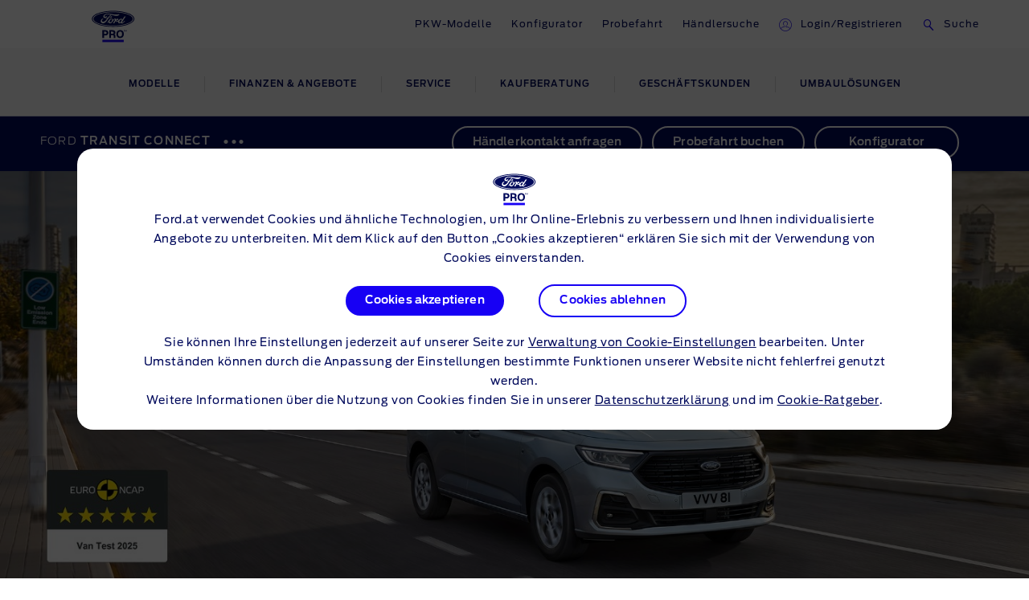

--- FILE ---
content_type: text/html
request_url: https://www.ford.at/nutzfahrzeuge-modelle/transit-connect
body_size: 108901
content:

    <!DOCTYPE html>
    <html class="no-js" lang="de">
    <head>
        
    <title>Ford Transit Connect | Ford AT</title>
    
        <meta name="description" content="Der neue Ford Transit Connect bietet erweiterte Anhängelast und ist als Plug-in-Hybrid erhältlich. Entdecken Sie die vielen Möglichkeiten."/>
    
    <meta name="viewport" content="width=device-width, initial-scale=1, user-scalable=yes"/>
    <meta http-equiv="X-UA-Compatible" content="IE=Edge"/>
    <meta charset="utf-8"/>
    
    <meta name="pagename-monitoring" content="brand:future vehicles:vehicle:overview:ford transit connect"/>


    
    
    
    
    <meta name="og:url" content="https://www.ford.at/nutzfahrzeuge-modelle/transit-connect"/>
    <meta name="og:type" content="website"/>
    <meta name="og:title" content="Ford Transit Connect | Ford AT"/>

    
        <meta name="og:description" content="Der neue Ford Transit Connect bietet erweiterte Anhängelast und ist als Plug-in-Hybrid erhältlich. Entdecken Sie die vielen Möglichkeiten."/>
    
    
        <meta name="og:image" content="https://www.ford.at/content/dam/guxeu/rhd/central/cvs/2024-transit-connect/future-vehicle/features/ford-transit_connect-eu-01_V761_MY25_SWB_Ext_Fr_78_Static_With_Talent-21x9-2160x925-bb-NACP.jpg.renditions.original.png"/>
    

    

    


    <link rel="canonical" href="https://www.ford.at/nutzfahrzeuge-modelle/transit-connect"/>
    
    <script>
// akam-sw.js install script version 1.3.6
"serviceWorker"in navigator&&"find"in[]&&function(){var e=new Promise(function(e){"complete"===document.readyState||!1?e():(window.addEventListener("load",function(){e()}),setTimeout(function(){"complete"!==document.readyState&&e()},1e4))}),n=window.akamServiceWorkerInvoked,r="1.3.6";if(n)aka3pmLog("akam-setup already invoked");else{window.akamServiceWorkerInvoked=!0,window.aka3pmLog=function(){window.akamServiceWorkerDebug&&console.log.apply(console,arguments)};function o(e){(window.BOOMR_mq=window.BOOMR_mq||[]).push(["addVar",{"sm.sw.s":e,"sm.sw.v":r}])}var i="/akam-sw.js",a=new Map;navigator.serviceWorker.addEventListener("message",function(e){var n,r,o=e.data;if(o.isAka3pm)if(o.command){var i=(n=o.command,(r=a.get(n))&&r.length>0?r.shift():null);i&&i(e.data.response)}else if(o.commandToClient)switch(o.commandToClient){case"enableDebug":window.akamServiceWorkerDebug||(window.akamServiceWorkerDebug=!0,aka3pmLog("Setup script debug enabled via service worker message"),v());break;case"boomerangMQ":o.payload&&(window.BOOMR_mq=window.BOOMR_mq||[]).push(o.payload)}aka3pmLog("akam-sw message: "+JSON.stringify(e.data))});var t=function(e){return new Promise(function(n){var r,o;r=e.command,o=n,a.has(r)||a.set(r,[]),a.get(r).push(o),navigator.serviceWorker.controller&&(e.isAka3pm=!0,navigator.serviceWorker.controller.postMessage(e))})},c=function(e){return t({command:"navTiming",navTiming:e})},s=null,m={},d=function(){var e=i;return s&&(e+="?othersw="+encodeURIComponent(s)),function(e,n){return new Promise(function(r,i){aka3pmLog("Registering service worker with URL: "+e),navigator.serviceWorker.register(e,n).then(function(e){aka3pmLog("ServiceWorker registration successful with scope: ",e.scope),r(e),o(1)}).catch(function(e){aka3pmLog("ServiceWorker registration failed: ",e),o(0),i(e)})})}(e,m)},g=navigator.serviceWorker.__proto__.register;if(navigator.serviceWorker.__proto__.register=function(n,r){return n.includes(i)?g.call(this,n,r):(aka3pmLog("Overriding registration of service worker for: "+n),s=new URL(n,window.location.href),m=r,navigator.serviceWorker.controller?new Promise(function(n,r){var o=navigator.serviceWorker.controller.scriptURL;if(o.includes(i)){var a=encodeURIComponent(s);o.includes(a)?(aka3pmLog("Cancelling registration as we already integrate other SW: "+s),navigator.serviceWorker.getRegistration().then(function(e){n(e)})):e.then(function(){aka3pmLog("Unregistering existing 3pm service worker"),navigator.serviceWorker.getRegistration().then(function(e){e.unregister().then(function(){return d()}).then(function(e){n(e)}).catch(function(e){r(e)})})})}else aka3pmLog("Cancelling registration as we already have akam-sw.js installed"),navigator.serviceWorker.getRegistration().then(function(e){n(e)})}):g.call(this,n,r))},navigator.serviceWorker.controller){var u=navigator.serviceWorker.controller.scriptURL;u.includes("/akam-sw.js")||u.includes("/akam-sw-preprod.js")||u.includes("/threepm-sw.js")||(aka3pmLog("Detected existing service worker. Removing and re-adding inside akam-sw.js"),s=new URL(u,window.location.href),e.then(function(){navigator.serviceWorker.getRegistration().then(function(e){m={scope:e.scope},e.unregister(),d()})}))}else e.then(function(){window.akamServiceWorkerPreprod&&(i="/akam-sw-preprod.js"),d()});if(window.performance){var w=window.performance.timing,l=w.responseEnd-w.responseStart;c(l)}e.then(function(){t({command:"pageLoad"})});var k=!1;function v(){window.akamServiceWorkerDebug&&!k&&(k=!0,aka3pmLog("Initializing debug functions at window scope"),window.aka3pmInjectSwPolicy=function(e){return t({command:"updatePolicy",policy:e})},window.aka3pmDisableInjectedPolicy=function(){return t({command:"disableInjectedPolicy"})},window.aka3pmDeleteInjectedPolicy=function(){return t({command:"deleteInjectedPolicy"})},window.aka3pmGetStateAsync=function(){return t({command:"getState"})},window.aka3pmDumpState=function(){aka3pmGetStateAsync().then(function(e){aka3pmLog(JSON.stringify(e,null,"\t"))})},window.aka3pmInjectTiming=function(e){return c(e)},window.aka3pmUpdatePolicyFromNetwork=function(){return t({command:"pullPolicyFromNetwork"})})}v()}}();</script>
<script id="analytics-properties">
		var fordAnalytics = window.fordAnalytics ? window.fordAnalytics : {"onclick.contentType":"fvhp:none:impress","page.variantName":"vehiclePage","vehicle.modelYear":"2024","page.country":"ford-at","page.pageID":"fvhp","page.hierarchy":"future vehicles:overview:van-light commercial:ford transit connect:2024","page.pTemplate":"none","page.userLanguage":"deu","page.siteSection":"future-vehicles","page.pageName":"brand:future vehicles:vehicle:overview:ford transit connect","vehicle.nameplate":"ford transit connect","page.pageNameNoVehicle":"brand:future vehicles:vehicle:overview","_utils.placeholder.vehicleCategory":"van-light commercial"}
	</script>


    
	<script id="cookie-configuration">
		window.cookieConfiguration = window.cookieConfiguration || {"cookieCategoriesConfiguration":{"expirationDate":364,"categories":[{"id":"strictly necessary","name":"Unbedingt erforderliche Cookies","defaultState":"ALWAYS_ON","analyticsName":"strictly necessary","alwaysOn":true,"enabledByDefault":true},{"id":"performance","name":"Performance Cookies","defaultState":"SELECTABLE_OFF","analyticsName":"performance","alwaysOn":false,"enabledByDefault":false},{"id":"functionality","name":"Funktionelle Cookies","defaultState":"SELECTABLE_OFF","analyticsName":"functionality","alwaysOn":false,"enabledByDefault":false},{"id":"targeting","name":"Werberelevante Cookies","defaultState":"SELECTABLE_OFF","analyticsName":"targeting","alwaysOn":false,"enabledByDefault":false}]},"cookies":[{"name":"chatbot-tabs","category":"functionality"},{"name":"chatbot-conversation","category":"functionality"},{"name":"chatbot-session","category":"functionality"},{"name":"_cs_root_domain","category":"performance"},{"name":"_cs_same_site","category":"performance"},{"name":"_cs_t","category":"performance"},{"name":"_cs_rl","category":"performance"},{"name":"_cs_mk","category":"performance"},{"name":"_cs_optout","category":"performance"},{"name":"_cs_c","category":"performance"},{"name":"opt-gux-it","category":"functionality"},{"name":"_cs_ex","category":"performance"},{"name":"_cs_cvars","category":"performance"},{"name":"_cs_s","category":"performance"},{"name":"_cs_id","category":"performance"},{"name":"cs_somertyhing","category":"performance"},{"name":"BuyOnlineOverlayOpened","category":"functionality"},{"name":"buyOnlineToInventoryShowroomFinanceData","category":"functionality"},{"name":"opt-gux-ie","category":"functionality"},{"name":"opt-gux-cz","category":"functionality"},{"name":"opt-gux-hu","category":"functionality"},{"name":"opt-gux-gr","category":"functionality"},{"name":"opt-gux-pl","category":"functionality"},{"name":"opt-gux-nl","category":"functionality"},{"name":"opt-gux-lu","category":"functionality"},{"name":"opt-gux-pt","category":"functionality"},{"name":"opt-gux-ro","category":"functionality"},{"name":"opt-gux-no","category":"functionality"},{"name":"opt-gux-dk","category":"functionality"},{"name":"opt-gux-fr","category":"functionality"},{"name":"opt-gux-uk","category":"functionality"},{"name":"opt-gux-de","category":"functionality"},{"name":"opt-gux-es","category":"functionality"},{"name":"opt-gux-it","category":"functionality"},{"name":"opt-gux-ch_de","category":"functionality"},{"name":"opt-gux-ch_it","category":"functionality"},{"name":"opt-gux-ch_fr","category":"functionality"},{"name":"opt-gux-be_nl","category":"functionality"},{"name":"opt-gux-be_fr","category":"functionality"},{"name":"opt-gux-at","category":"functionality"},{"name":"ipe.308.url_history_*","category":"performance"},{"name":"requestUrl","category":"strictly necessary"},{"name":"pricingData","category":"strictly necessary"},{"name":"url","category":"strictly necessary"},{"name":"vehicleData","category":"strictly necessary"},{"name":"digitaldata","category":"strictly necessary"},{"name":"persist:root","category":"strictly necessary"},{"name":"ngcToInventoryShowroomFinanceData","category":"functionality"},{"name":"inventoryShowroomToNgcFinanceData","category":"functionality"},{"name":"inventoryShowroomFinanceAppData","category":"functionality"},{"name":"yt-player-bandaid-host","category":"strictly necessary"},{"name":"yt.innertube::requests","category":"strictly necessary"},{"name":"yt.innertube::nextId","category":"strictly necessary"},{"name":"s.browser","category":"functionality"},{"name":"agentSessionKey","category":"functionality"},{"name":"WSHumanClickSiteNumber","category":"functionality"},{"name":"WSHumanClickWebSession","category":"functionality"},{"name":"WSHumanClickServer","category":"functionality"},{"name":"session_id","category":"functionality"},{"name":"idpLastDomain","category":"functionality"},{"name":"idpLastSiteId","category":"functionality"},{"name":"-lpuw","category":"functionality"},{"name":"lpMessaging-","category":"functionality"},{"name":"UIConf","category":"functionality"},{"name":"lpStrMap","category":"functionality"},{"name":"Storage_expiration-SiteId","category":"functionality"},{"name":"LPCKEY-SiteId","category":"functionality"},{"name":"LPCID-SiteId","category":"functionality"},{"name":"lpPmCalleeDfs","category":"functionality"},{"name":"lpTabId","category":"functionality"},{"name":"lpLastVisit-","category":"functionality"},{"name":"LPVisitorID","category":"functionality"},{"name":"LPSessionID","category":"functionality"},{"name":"LPSID-SiteID","category":"functionality"},{"name":"LPVID","category":"functionality"},{"name":"LPit","category":"functionality"},{"name":"HumanClickCHATKEY","category":"functionality"},{"name":"lpCloseInvite","category":"functionality"},{"name":"HumanClickSiteContainer ID_","category":"functionality"},{"name":"HumanClickACTIVE","category":"functionality"},{"name":"HumanClickKEY","category":"functionality"},{"name":"LivePersonID","category":"functionality"},{"name":"hmcSelection","category":"strictly necessary"},{"name":"LOGIN_INFO","category":"strictly necessary"},{"name":"_pk_ref.* (i.e. pk_id.8.33ba)","category":"performance"},{"name":"_pinterest_ct_ua","category":"targeting"},{"name":"v3","category":"targeting"},{"name":"_pin_unauth","category":"targeting"},{"name":"mf_user","category":"performance"},{"name":"mf_*","category":"performance"},{"name":"G_ENABLED_IDPS","category":"targeting"},{"name":"AnalyticsSyncHistory","category":"targeting"},{"name":"RUL","category":"targeting"},{"name":"hasReduxDataLoaded","category":"strictly necessary"},{"name":"persist:dataModel","category":"strictly necessary"},{"name":"catalogId","category":"strictly necessary"},{"name":"vehicleCode","category":"strictly necessary"},{"name":"inventoryShowroomReturnConfig","category":"functionality"},{"name":"inventoryShowroomFunctional","category":"functionality"},{"name":"cookiePreferences","category":"strictly necessary"},{"name":"gdprBannerInteracted","category":"strictly necessary"},{"name":"otpTSpwrt","category":"functionality"},{"name":"otpTSreg","category":"functionality"},{"name":"fma_YmFuYW5h","category":"strictly necessary"},{"name":"CISESSIONIDPR02*","category":"strictly necessary"},{"name":"CIPD-S-SESSION-ID","category":"strictly necessary"},{"name":"*SAML*","category":"strictly necessary"},{"name":"selectedVin","category":"strictly necessary"},{"name":"fcamSsoToken","category":"strictly necessary"},{"name":"fcam_refresh_token","category":"strictly necessary"},{"name":"tADu","category":"strictly necessary"},{"name":"tTf","category":"strictly necessary"},{"name":"tTE","category":"strictly necessary"},{"name":"tTDu","category":"strictly necessary"},{"name":"tTDe","category":"strictly necessary"},{"name":"tPL","category":"strictly necessary"},{"name":"tnsApp","category":"strictly necessary"},{"name":"tMQ","category":"strictly necessary"},{"name":"tC","category":"strictly necessary"},{"name":"tAE","category":"strictly necessary"},{"name":"tADe","category":"strictly necessary"},{"name":"t3D","category":"strictly necessary"},{"name":"v2/tracker","category":"strictly necessary"},{"name":"pixie","category":"targeting"},{"name":"GED_PLAYLIST_ACTIVITY","category":"strictly necessary"},{"name":"3pm-sw-policy#state","category":"strictly necessary"},{"name":"com.adobe.reactor.dataElementCookiesMigrated","category":"strictly necessary"},{"name":"jwplayer","category":"performance"},{"name":"OTOsession","category":"performance"},{"name":"pinSession","category":"performance"},{"name":"OTMname","category":"performance"},{"name":"simplyBookDate","category":"performance"},{"name":"sessionGuid","category":"performance"},{"name":"WLike","category":"performance"},{"name":"WRating","category":"performance"},{"name":"WMute","category":"performance"},{"name":"OTOSeedChanged","category":"performance"},{"name":"ChangeOTOSeed","category":"performance"},{"name":"otmChatbotShown","category":"performance"},{"name":"otmSessionInit","category":"performance"},{"name":"otmSessionStarted","category":"performance"},{"name":"otoSessionStarted","category":"performance"},{"name":"checkTransferCalls","category":"performance"},{"name":"transferCallInProgress","category":"performance"},{"name":"roomId","category":"performance"},{"name":"legalAgreements","category":"performance"},{"name":"chatbotGDPRAccepted","category":"performance"},{"name":"chatbotMessagesO2O","category":"performance"},{"name":"storageAvailable","category":"performance"},{"name":"country","category":"performance"},{"name":"schedDate","category":"performance"},{"name":"phone_type","category":"performance"},{"name":"extra","category":"performance"},{"name":"email","category":"performance"},{"name":"phone","category":"performance"},{"name":"name","category":"performance"},{"name":"_gat_whisbiOTO","category":"performance"},{"name":"chatbotInputs","category":"performance"},{"name":"chatbotMessages","category":"performance"},{"name":"chatbotId","category":"performance"},{"name":"closedOtmAutoStart","category":"performance"},{"name":"otmShowChatMessages","category":"performance"},{"name":"otmBotMessengerStatus","category":"performance"},{"name":"whisbiButtonImpressions","category":"performance"},{"name":"cookieGuid","category":"performance"},{"name":"_gat","category":"performance"},{"name":"_gid","category":"performance"},{"name":"_ga","category":"performance"},{"name":"OGP","category":"strictly necessary"},{"name":"OGPC","category":"strictly necessary"},{"name":"vin","category":"targeting"},{"name":"PAGECACHE_FORMKEY","category":"targeting"},{"name":"PAGECACHE_ENV","category":"targeting"},{"name":"search-params","category":"targeting"},{"name":"frontend_cid","category":"strictly necessary"},{"name":"frontend","category":"strictly necessary"},{"name":"check","category":"functionality"},{"name":"yt-remote-fast-check-period","category":"strictly necessary"},{"name":"yt-remote-cast-available","category":"strictly necessary"},{"name":"yt-remote-session-name","category":"strictly necessary"},{"name":"yt-remote-cast-installed","category":"strictly necessary"},{"name":"yt-remote-session-app","category":"strictly necessary"},{"name":"yt-player-bandwidth","category":"strictly necessary"},{"name":"yt-remote-connected-devices","category":"strictly necessary"},{"name":"yt-player-headers-readable","category":"strictly necessary"},{"name":"yt-remote-device-id","category":"strictly necessary"},{"name":"VISITOR_INFO1_LIVE","category":"strictly necessary"},{"name":"YSC","category":"strictly necessary"},{"name":"GPS","category":"strictly necessary"},{"name":"PREF","category":"strictly necessary"},{"name":"ct0","category":"targeting"},{"name":"i/adsct","category":"targeting"},{"name":"lpuid","category":"targeting"},{"name":"lpc","category":"targeting"},{"name":"src0_xxxx","category":"targeting"},{"name":"ov","category":"targeting"},{"name":"syncdata_##","category":"targeting"},{"name":"t/v2/activity","category":"targeting"},{"name":"__Secure-3PSID","category":"targeting"},{"name":"__Secure-3PAPISID","category":"targeting"},{"name":"__Secure-APISID","category":"targeting"},{"name":"SAPISID","category":"targeting"},{"name":"APISID","category":"targeting"},{"name":"FLC","category":"targeting"},{"name":"ANID","category":"targeting"},{"name":"__Secure-SSID","category":"targeting"},{"name":"SSID","category":"targeting"},{"name":"SIDCC","category":"targeting"},{"name":"pagead/1p-user-list/#","category":"targeting"},{"name":"pagead/1p-conversion/#","category":"targeting"},{"name":"_gcl_au","category":"targeting"},{"name":"test_cookie","category":"targeting"},{"name":"SID","category":"targeting"},{"name":"__Secure-HSID","category":"targeting"},{"name":"HSID","category":"targeting"},{"name":"CONSENT","category":"targeting"},{"name":"DV","category":"targeting"},{"name":"TAID","category":"targeting"},{"name":"DSID","category":"targeting"},{"name":"AID","category":"targeting"},{"name":"test","category":"strictly necessary"},{"name":"JSESSIONID","category":"strictly necessary"},{"name":"guxfoe.previousSiteSection","category":"functionality"},{"name":"guxfoe.previousHierarchy","category":"functionality"},{"name":"ruxitagent_*_Store (e.g. ruxitagent_c1248d9aea60111f_Store)","category":"performance"},{"name":"ab.storage.ccDismissals.ef015d71-1461-4a45-be46-04a1245bdbef","category":"targeting"},{"name":"__cfduid","category":"targeting"},{"name":"bounce","category":"targeting"},{"name":"usersync","category":"targeting"},{"name":"token","category":"targeting"},{"name":"uids","category":"targeting"},{"name":"icu","category":"targeting"},{"name":"nlbi_* (e.g. nlbi_2192711)","category":"performance"},{"name":"IPdef.0f951b34-192b-4030-bfd3-b44c0f04aa61","category":"performance"},{"name":"ipe.308.winning","category":"performance"},{"name":"IPengine","category":"performance"},{"name":"ipe.308.pageViewed","category":"performance"},{"name":"IPinvite.0f951b34-192b-4030-bfd3-b44c0f04aa61","category":"performance"},{"name":"Braze IndexedDB Support Test#pushSubscribed","category":"targeting"},{"name":"incap_ses_# (e.g. incap_ses_123)","category":"performance"},{"name":"visid_incap_# (e.g. visid_incap_123)","category":"performance"},{"name":"xdt_* (e.g. xdt_33)","category":"targeting"},{"name":"_s3_id.* (e.g. _s3_id.41.83e0)","category":"performance"},{"name":"_s3_ses.* (e.g. _s3_ses.41.83e0)","category":"performance"},{"name":"ab.storage.triggers.ef015d71-1461-4a45-be46-04a1245bdbef","category":"targeting"},{"name":"ab.storage.triggerFireInstancesById.ef015d71-1461-4a45-be46-04a1245bdbef","category":"targeting"},{"name":"ab.storage.sessionId.ef015d71-1461-4a45-be46-04a1245bdbef","category":"targeting"},{"name":"ab.storage.serverConfig.ef015d71-1461-4a45-be46-04a1245bdbef","category":"targeting"},{"name":"ab.storage.messagingSessionStart.ef015d71-1461-4a45-be46-04a1245bdbef","category":"targeting"},{"name":"ab.storage.lastDisplayedTriggerTimesById.ef015d71-1461-4a45-be46-04a1245bdbef","category":"targeting"},{"name":"ab.storage.lastDisplayedTriggerTime.ef015d71-1461-4a45-be46-04a1245bdbef","category":"targeting"},{"name":"ab.storage.events.ef015d71-1461-4a45-be46-04a1245bdbef","category":"targeting"},{"name":"ab.storage.deviceId.ef015d71-1461-4a45-be46-04a1245bdbef","category":"targeting"},{"name":"ab.storage.device.ef015d71-1461-4a45-be46-04a1245bdbef","category":"targeting"},{"name":"ab.storage.ccLastFullSync.ef015d71-1461-4a45-be46-04a1245bdbef","category":"targeting"},{"name":"ab.storage.ccLastCardUpdated.ef015d71-1461-4a45-be46-04a1245bdbef","category":"targeting"},{"name":"ab.storage.ccImpressions.ef015d71-1461-4a45-be46-04a1245bdbef","category":"targeting"},{"name":"ab.storage.cc.ef015d71-1461-4a45-be46-04a1245bdbef","category":"targeting"},{"name":"tr","category":"targeting"},{"name":"ATN","category":"targeting"},{"name":"atdmt.com","category":"targeting"},{"name":"AA003","category":"targeting"},{"name":"_fbp","category":"targeting"},{"name":"UserMatchHistory","category":"targeting"},{"name":"lidc","category":"targeting"},{"name":"lang","category":"targeting"},{"name":"L1c","category":"targeting"},{"name":"bcookie","category":"targeting"},{"name":"bscookie","category":"targeting"},{"name":"BizoUserMatchHistory","category":"targeting"},{"name":"BizoNetworkPartnerIndex","category":"targeting"},{"name":"BizoID","category":"targeting"},{"name":"BizoData","category":"targeting"},{"name":"GuxLastVisitedNameplate","category":"targeting"},{"name":"uuidc","category":"targeting"},{"name":"uuid2","category":"targeting"},{"name":"uuid","category":"targeting"},{"name":"sess","category":"targeting"},{"name":"s3_AE","category":"targeting"},{"name":"personalization_id","category":"targeting"},{"name":"NID","category":"targeting"},{"name":"MUIDB","category":"targeting"},{"name":"MUID","category":"targeting"},{"name":"mt_mop","category":"targeting"},{"name":"mdata","category":"targeting"},{"name":"IDE","category":"targeting"},{"name":"id","category":"targeting"},{"name":"guest_id","category":"targeting"},{"name":"fr","category":"targeting"},{"name":"ANONCHK","category":"targeting"},{"name":"anj","category":"targeting"},{"name":"1P_JAR","category":"targeting"},{"name":"ARRAffinity","category":"functionality"},{"name":"ai_session","category":"targeting"},{"name":"ai_user","category":"targeting"},{"name":"FPS_Cache__LastViewedVehicle","category":"targeting"},{"name":"FPS_Cache__RecentlyViewedVehicles_TS","category":"targeting"},{"name":"FPS_Cache__LastViewedVehicle_TS","category":"targeting"},{"name":"FPS_Cache__RecentlyViewedVehicles","category":"targeting"},{"name":"FPS_Target_RVV","category":"targeting"},{"name":"pses","category":"targeting"},{"name":"__cfduid","category":"strictly necessary"},{"name":"WSL-credential","category":"functionality"},{"name":"popup_information","category":"functionality"},{"name":"lp_custom_id","category":"targeting"},{"name":"optprg-popups-disable","category":"functionality"},{"name":"optprg-visited-car-informations-v2","category":"functionality"},{"name":"mboxEdgeCluster","category":"targeting"},{"name":"mbox","category":"targeting"},{"name":"gt_uid","category":"targeting"},{"name":"dataStatus","category":"functionality"},{"name":"dl-last-search-type","category":"functionality"},{"name":"dl-last-search-location","category":"functionality"},{"name":"ai_user","category":"functionality"},{"name":"ai_session","category":"functionality"},{"name":"vin","category":"functionality"},{"name":"TCSess","category":"performance"},{"name":"TCID","category":"performance"},{"name":"s3timer","category":"targeting"},{"name":"s3_AEsess","category":"targeting"},{"name":"psyma_participation","category":"performance"},{"name":"psyma_ip_block","category":"performance"},{"name":"iperceptions.com","category":"performance"},{"name":"ipe_s","category":"performance"},{"name":"ipe_308_fov","category":"performance"},{"name":"ipe.308.pageViewedCount","category":"performance"},{"name":"AMCVS_9BE65971546B76C70A4C98A2%40AdobeOrg","category":"performance"},{"name":"AMCV_9BE65971546B76C70A4C98A2%40AdobeOrg","category":"performance"},{"name":"AMCVS_###AdobeOrg","category":"performance"},{"name":"AMCV_###AdobeOrg","category":"performance"},{"name":"_s3_id.8.33ba","category":"performance"},{"name":"_pk_uid","category":"performance"},{"name":"opus_auth","category":"strictly necessary"},{"name":"lz_visits","category":"strictly necessary"},{"name":"lz_userid","category":"strictly necessary"},{"name":"lz_last_visit","category":"strictly necessary"},{"name":"guxfoe-cookiedisclaimer","category":"strictly necessary"},{"name":"backToMainUrl","category":"strictly necessary"},{"name":"DPJSESSIONID","category":"strictly necessary"},{"name":"PD-S-SESSION-ID","category":"strictly necessary"},{"name":"ICI_DEBUG","category":"strictly necessary"},{"name":"_boomr_akamaiXhrRetry","category":"strictly necessary"},{"name":"AKA_A2","category":"strictly necessary"},{"name":"BA","category":"strictly necessary"},{"name":"RT","category":"performance"},{"name":"ak_bmsc","category":"strictly necessary"},{"name":"bm_sv","category":"strictly necessary"},{"name":"unsupported-browsers-overlay-counter","category":"strictly necessary"},{"name":"guxacc-cookiedisclaimer","category":"strictly necessary"},{"name":"CookieConsent","category":"strictly necessary"},{"name":"guxfoe-cookiedisclaimer","category":"strictly necessary"},{"name":"acc-unsupported-browsers-overlay-counter","category":"strictly necessary"},{"name":"cookie-configuration","category":"strictly necessary"},{"name":"s_cc","category":"performance"},{"name":"s_cp_pers","category":"performance"},{"name":"s_fid","category":"performance"},{"name":"s_p_s_prop8","category":"performance"},{"name":"s_p13_pers","category":"performance"},{"name":"s_sq","category":"performance"},{"name":"s_suite","category":"performance"},{"name":"s_vi_*","category":"performance"},{"name":"v_starting","category":"performance"},{"name":"s_p30_pers","category":"performance"},{"name":"s_p17_pers","category":"performance"},{"name":"AMCV_*AdobeOrg","category":"performance"},{"name":"AMCVS_*AdobeOrg","category":"performance"},{"name":"s_ecid","category":"performance"},{"name":"dtCookie","category":"performance"},{"name":"dtLatC","category":"performance"},{"name":"dtPC","category":"performance"},{"name":"dtSa","category":"performance"},{"name":"ruxitagent_*_Store","category":"performance"},{"name":"rxec","category":"performance"},{"name":"rxlatency","category":"performance"},{"name":"rxpc","category":"performance"},{"name":"rxsession","category":"performance"},{"name":"rxvisitid","category":"performance"},{"name":"rxVisitor","category":"performance"},{"name":"rxvt","category":"performance"},{"name":"dtDisabled","category":"performance"},{"name":"dtsrVID","category":"performance"},{"name":"dtsrE","category":"performance"},{"name":"dtsrTID","category":"performance"},{"name":"internalNavigationID","category":"performance"},{"name":"_dp","category":"targeting"},{"name":"aam_uuid","category":"targeting"},{"name":"AAMC_fordeu_0","category":"targeting"},{"name":"demdex","category":"targeting"},{"name":"dextp","category":"targeting"},{"name":"dpm","category":"targeting"},{"name":"dst","category":"targeting"},{"name":"ev_sync_dd","category":"targeting"},{"name":"ev_sync_nx","category":"targeting"},{"name":"ev_sync_ix","category":"targeting"},{"name":"ev_sync_ax","category":"targeting"},{"name":"ev_sync_bk","category":"targeting"},{"name":"ev_sync_fs","category":"targeting"},{"name":"ev_sync_ox","category":"targeting"},{"name":"ev_sync_pm","category":"targeting"},{"name":"ev_sync_tm","category":"targeting"},{"name":"ev_sync_yh","category":"targeting"},{"name":"ev_sync_rc","category":"targeting"},{"name":"everest_g_v2","category":"targeting"},{"name":"everest_session_v2","category":"targeting"},{"name":"gglck","category":"targeting"},{"name":"aam_tnt","category":"targeting"},{"name":"tfpa","category":"targeting"},{"name":"tt_viewer","category":"targeting"},{"name":"video-js","category":"strictly necessary"},{"name":"dtValidationCookie","category":"performance"},{"name":"x-ms-cpim-csrf","category":"strictly necessary"},{"name":"sticky-popup-displayed","category":"strictly necessary"},{"name":"bm_sz","category":"strictly necessary"},{"name":"_abck","category":"strictly necessary"},{"name":"ev_36_getval","category":"performance"}],"urlCookieCombinedParameters":[],"timestamp":1742556131734}
	</script>


    
	<script id="whisbi-configuration">
		window.whisbiConfiguration = window.whisbiConfiguration || {"whisbiScriptUrl":"//static.whisbi.com/b34e7421-b335-4393-8c3b-3b09428ffd45/connect.js?dealer\u003dhelper","cookieCategory":"performance"}
	</script>


    <script>
    var hostname = window.location.hostname;
    var relativePath = '/etc/designs/guxacc/clientlibs/guxacc/base/img/';
    var lincolnIconPath = 'lincoln/';
    var iconName = 'favicon.ico';
    var path = relativePath + iconName;

    if(hostname.indexOf('lincoln.com') > 0) {
        path = relativePath + lincolnIconPath + iconName;
    }

    document.write('<link rel="shortcut icon" type="image/icon" href="' + path + '">');
</script>

    
  <link rel="stylesheet" href="//www.ford.eu/static/prod/fonts/ford-antenna-swap.css"/>


    

    
    
    
<script src="/etc/designs/guxacc/clientlibs/guxacc-init.min.js"></script>



    
        
    
    
    
    
    
    
        
    
<link rel="stylesheet" href="/etc/designs/guxacc/clientlibs/forms.min.css" type="text/css">
<link rel="stylesheet" href="/etc/designs/guxacc/clientlibs/guxacc-rosetta-lite-theme.min.css" type="text/css">



        
    
<link rel="stylesheet" href="/etc/designs/guxacc/clientlibs/guxacc-wireframe-rosetta-lite-theme.min.css" type="text/css">



        
    
<link rel="stylesheet" href="/etc/designs/guxacc/clientlibs/gux3-rosetta-lite-theme.min.css" type="text/css">



        
    
<link rel="stylesheet" href="/etc/designs/accproductdata/clientlibs/accpd-rosetta-lite-theme.min.css" type="text/css">



        
    
<link rel="stylesheet" href="/etc/designs/accproductdata/clientlibs/accpd-dealerlocator-rosetta-lite-theme.min.css" type="text/css">



    
    
    

    

    


        <script type="text/javascript" src="//assets.adobedtm.com/1db89c73e928/3d7bacf78384/launch-a3cee5bdf32c.min.js"></script>


    
    
<script src="/etc/designs/guxacc/clientlibs/guxacc-vendors.min.js"></script>





    

    
<script type="text/javascript">
		window.accProdPageConfiguration = {"bslEndpointUrl":"https://www.servicescache.ford.com/api","locale":"de_AT","nameplatePage":{"nameplateCode":"WAEAX-CFJ-2022-TransitConnectAUT202600","bnpPath":"/content/guxeu-beta/at/de_at/home/shop/build-your-ford/ngc2/cv2/bodystyle","defaultModelPath":"/content/guxeu-beta/at/de_at/home/vans-and-pickups/new-transit-connect/van","namedConfig":"default","showroomImage":"default","defaultModelPage":{"modelCode":"BS-AE"},"defaultModelConfig":"WAEAX-CFJ-2022-TransitConnectAUT202600~BS-AE"},"vehicleAttributes":{"vehicleAttributes":[{"items":[{"backendVariable":"price.selectedFeatureIncentivePrice.grossRetailWithAccessories","prefix":"€","numeric":"true","price":"true","decimalsDelimiter":",","decimalsNumber":2,"thousandsDelimiter":".","isNotEditMode":true}],"name":"price-selected-feature-retail-price-with-accessories-gross","label":"Price - Selected Feature - Retail Price With Accessories (Gross)","variant":"attribute-price highlighted-attribute"},{"items":[{"backendVariable":"specs.fuel_and_performance.children.torque.unitTypes.Nm.value","suffix":" Nm","numeric":"true","decimalsDelimiter":".","decimalsNumber":0,"thousandsDelimiter":",","isNotEditMode":true}],"name":"specs-engine-torque-nm","label":"Specs - Engine - Torque (Nm)","variant":""},{"items":[{"backendVariable":"price.finalPrice.grossRetailWithOTRAndIncentivesAndAccessories","prefix":"€","numeric":"true","price":"true","decimalsDelimiter":",","decimalsNumber":2,"thousandsDelimiter":".","forceDecimals":"true","isNotEditMode":true}],"name":"price-final-promotional-otr-accessories-gross","label":"Price - Final - Promotional Price OTR with Accessories (Gross)","variant":"attribute-price highlighted-attribute"},{"items":[{"backendVariable":"price.selectedFeaturePrice.grossRetailWithVehicleRegistrationTax","prefix":"€","numeric":"true","price":"true","decimalsDelimiter":",","decimalsNumber":2,"thousandsDelimiter":".","isNotEditMode":true}],"name":"price-total-selected-features-price-with-registration-tax-gross","label":"Price - Total Selected Features Price with Registration Tax (Gross)","variant":"attribute-price highlighted-attribute"},{"items":[{"backendVariable":"specs.fuel_and_performance.children.overall_rangeEquivAllElectric_wltp.unitTypes.km.value","suffix":"km","numeric":"true","decimalsDelimiter":",","decimalsNumber":0,"thousandsDelimiter":",","isNotEditMode":true}],"name":"electric-range-equiv-km-overall-wltp","label":"Specs - Electric Range Equiv - Overall WLTP km","variant":""},{"items":[{"backendVariable":"finalPayment","prefix":"€","numeric":"true","price":"true","decimalsDelimiter":",","decimalsNumber":2,"thousandsDelimiter":".","forceDecimals":"true","isNotEditMode":true}],"name":"price-finance-balloon-payment-residual-value","label":"Price - Finance - Balloon Payment (Residual Value) - Finance Residual Value","variant":"attribute-price highlighted-attribute"},{"items":[{"backendVariable":"price.totalPriceWithoutIncentives.grossDelivery","prefix":"€","numeric":"true","price":"true","decimalsDelimiter":",","decimalsNumber":2,"thousandsDelimiter":".","isNotEditMode":true}],"name":"price-total-delivery-amount-gross","label":"Price - Total - Delivery Amount (Gross)","variant":"attribute-price highlighted-attribute"},{"items":[{"backendVariable":"specs.fuel_and_performance.children.maximum_power.unitTypes.kW.value","suffix":" kW","numeric":"true","price":"false","decimalsDelimiter":".","decimalsNumber":0,"thousandsDelimiter":",","forceDecimals":"false","isNotEditMode":true}],"name":"specs-engine-max-power-kw","label":"Specs - Engine - Max Power (kW)","variant":""},{"items":[{"backendVariable":"price.basePrice.grossRetailWithVehicleRegistrationTax","secondaryBackendVariable":"detailedPriceSummary.nonDealerizedPrice.basePrice.prices.[type\u003dgrossRetailWithVehicleRegistrationTax].value","prefix":"€","numeric":"true","price":"true","decimalsDelimiter":",","decimalsNumber":0,"thousandsDelimiter":".","isNotEditMode":true}],"name":"price-base-price-retail-gross-with-registration-tax-no-decimals","label":"Price - Base Price - Retail (Gross with Registration Tax) - No Decimals","variant":"attribute-price highlighted-attribute"},{"items":[{"backendVariable":"specs.ind_payload.unitTypes.kg.value","suffix":" kg","numeric":"true","price":"false","decimalsDelimiter":".","decimalsNumber":1,"thousandsDelimiter":",","forceDecimals":"false","isNotEditMode":true}],"name":"specs-weight-dynamic-payload-kg","label":"Specs - Weight - Dynamic Payload (kg)","variant":""},{"items":[{"backendVariable":"detailedPriceSummary.tradinsPrice.totalPrice","prefix":"€","numeric":"true","price":"true","decimalsDelimiter":",","decimalsNumber":0,"thousandsDelimiter":".","forceDecimals":"true","isNotEditMode":true}],"name":"price-trade-in-total-price","label":"Price - Trade In - Total Price","variant":"attribute-price highlighted-attribute"},{"items":[{"backendVariable":"specs.dimensions.children.overall_height_unladen.unitTypes.mm.value","suffix":"mm","numeric":"true","decimalsDelimiter":".","decimalsNumber":0,"thousandsDelimiter":".","isNotEditMode":true},{"backendVariable":"specs.dimensions.children.overall_height_unladen.unitTypes.mm.unit","prefix":"\u0026nbsp;","price":"false","forceDecimals":"false","isNotEditMode":true}],"name":"specs-cv-overall-height-mm","label":"Specs - Dimensions - Max Overall Height (mm)","variant":""},{"items":[{"backendVariable":"detailedPriceSummary.dealerizedPrice.dealerOTRCosts.prices.[type\u003dgrossNameplateFee].value","prefix":"€","numeric":"true","price":"true","decimalsDelimiter":",","decimalsNumber":0,"thousandsDelimiter":".","forceDecimals":"true","isNotEditMode":true}],"name":"price-dealerised-nameplate-fee","label":"Price - Dealerised - Nameplate Fee","variant":"attribute-price highlighted-attribute"},{"items":[{"backendVariable":"detailedPriceSummary.nonDealerizedPrice.registrationTax.prices.[type\u003dtaxPercentage].value","suffix":"0%","numeric":"true","price":"true","decimalsDelimiter":",","decimalsNumber":0,"thousandsDelimiter":".","forceDecimals":"true","isNotEditMode":true}],"name":"checkout-nukleus-price-registration-tax-tax-percentage","label":"Checkout Nukleus Price Registration - Tax Percentage","variant":"attribute-price highlighted-attribute"},{"items":[{"backendVariable":"price.basePrice.vatAmount","prefix":"€","numeric":"true","price":"true","decimalsDelimiter":",","decimalsNumber":2,"thousandsDelimiter":".","isNotEditMode":true}],"name":"final-price-vat-amount","label":"AAA Final Price - VAT Amount","variant":"attribute-price highlighted-attribute"},{"items":[{"backendVariable":"specs.fuel_and_performance.children.maximum_power.unitTypes.kW.value","suffix":" kW / ","numeric":"true","price":"false","decimalsDelimiter":".","decimalsNumber":0,"thousandsDelimiter":",","forceDecimals":"false","isNotEditMode":true},{"backendVariable":"specs.fuel_and_performance.children.maximum_power.unitTypes.PS.value","suffix":" PS","numeric":"true","price":"false","decimalsDelimiter":".","decimalsNumber":0,"thousandsDelimiter":",","forceDecimals":"false","isNotEditMode":true}],"name":"specs-engine-max-power-kw+ps","label":"Specs - Engine - Max Power (kW+PS)","variant":""},{"items":[{"backendVariable":"features.byMarketing.\"OCC\"","price":"false","forceDecimals":"false","isNotEditMode":true}],"name":"marketing-group-comfort-convenience","label":"Marketing Group - Comfort \u0026 Convenience","variant":""},{"items":[{"backendVariable":"detailedPriceSummary.dealerizedPrice.promotionalDealerPrice","prefix":"€","numeric":"true","price":"true","decimalsDelimiter":",","decimalsNumber":0,"thousandsDelimiter":".","forceDecimals":"true","isNotEditMode":true}],"name":"price-promotional-dealer-price","label":"Price - Promotional Dealer Price","variant":"attribute-price highlighted-attribute"},{"items":[{"backendVariable":"specs.fuel_and_performance.children.battery_capacity.unitTypes.Kw.value","suffix":" kWh","numeric":"true","decimalsDelimiter":",","decimalsNumber":0,"thousandsDelimiter":".","isNotEditMode":true}],"name":"specs-battery-capacity-kw","label":"Specs - Battery - Capacity (kW)","variant":""},{"items":[{"backendVariable":"specs.dimensions.children.overall_width_mirrors_unfolded.unitTypes.mm.value","numeric":"true","price":"false","decimalsDelimiter":".","decimalsNumber":0,"thousandsDelimiter":",","forceDecimals":"false","isNotEditMode":true},{"backendVariable":"specs.dimensions.children.overall_width_mirrors_unfolded.unitTypes.mm.unit","prefix":"\u0026nbsp;","price":"false","forceDecimals":"false","isNotEditMode":true}],"name":"specs-cv-overall-width-mm","label":"Specs - Dimensions - Width (With Mirrors) (mm)","variant":""},{"items":[{"backendVariable":"price.governmentGrant.fordOEMContribution","secondaryBackendVariable":"detailedPriceSummary.nonDealerizedPrice.governmentGrant.prices.[type\u003dfordOEMContribution].value","prefix":"€","numeric":"true","price":"true","decimalsDelimiter":",","decimalsNumber":0,"thousandsDelimiter":".","forceDecimals":"true","isNotEditMode":true}],"name":"price-customer-saving-gross-oem","label":"Price - Customer Saving - OEM Contribution (Gross)","variant":"attribute-price highlighted-attribute"},{"items":[{"backendVariable":"featurePrice.basePrice.netRetail","prefix":"€","numeric":"true","price":"true","decimalsDelimiter":",","decimalsNumber":2,"thousandsDelimiter":".","zeroValueOverwrite":"0","isNotEditMode":true}],"name":"price-features-net","label":"Price - Features Price (Net)","variant":"attribute-price highlighted-attribute"},{"items":[{"backendVariable":"specs.dimensions.children.max_load_volume_with_bulkhead.unitTypes.cum.value","suffix":" m\u003csup\u003e3\u003c/sup\u003e","numeric":"true","decimalsDelimiter":".","decimalsNumber":2,"thousandsDelimiter":",","isNotEditMode":true}],"name":"specs-dimensions-loadspace-capacity-m","label":"Specs - Dimensions - CV - Loadspace Capacity (m3)","variant":""},{"items":[{"backendVariable":"fuelTypes","price":"false","forceDecimals":"false","isNotEditMode":true}],"name":"fuelTypes","label":"Specs - Fuel Types","variant":""},{"items":[{"backendVariable":"price.totalPriceWithoutIncentives.registrationTax","secondaryBackendVariable":"price.registrationTax.registrationTax","prefix":"€","numeric":"true","price":"true","decimalsDelimiter":",","decimalsNumber":2,"thousandsDelimiter":".","isNotEditMode":true}],"name":"price-total-registration-tax","label":"Price - Total - Registration Tax","variant":"attribute-price highlighted-attribute"},{"items":[{"backendVariable":"entries.0.product.bslData.specs.weights_and_loads.children.maximum_towable_mass_unbraked.unitTypes.kg.value","suffix":" kg","numeric":"true","price":"false","decimalsDelimiter":".","decimalsNumber":0,"thousandsDelimiter":",","forceDecimals":"false","isNotEditMode":true}],"name":"order-dimentions-maximum-towable-capacity-unbraked-kg","label":"Order - Dimensions - Maximum Towable Capacity (Unbraked) (kg)","variant":""},{"items":[{"backendVariable":"lookup.fueltype.petrol\u003dNON_NULL","price":"false","forceDecimals":"false","isNotEditMode":true}],"name":"petrol","label":"Specs - Fuel Type - Petrol","variant":""},{"items":[{"backendVariable":"price.finalPrice.recommendedOTRTotalPriceWithAccessories","prefix":"€","numeric":"true","price":"true","decimalsDelimiter":",","decimalsNumber":0,"thousandsDelimiter":".","isNotEditMode":true}],"name":"price-final-online-retail-price-including-dealer-accessories-gross","label":"Price - Final - Online Retail Price including Dealer Accessories (Gross)","variant":"attribute-price highlighted-attribute"},{"items":[{"backendVariable":"lookup.fueltype.diesel\u003dNON_NULL","price":"false","forceDecimals":"false","isNotEditMode":true}],"name":"diesel","label":"Specs - Fuel Type - Diesel","variant":""},{"items":[{"backendVariable":"specs.fuel_and_performance.children.co2_rating.unitTypes.-.value","isNotEditMode":true}],"name":"specs-efficiency-class","label":"Specs - Efficiency - Class","variant":""},{"items":[{"backendVariable":"price.finalPrice.netRetailWithOTRAndIncentivesAndAccessories","suffix":"€","numeric":"true","price":"true","decimalsDelimiter":",","decimalsNumber":2,"thousandsDelimiter":".","isNotEditMode":true}],"name":"price-final-promotional-otr-with-accessories-net","label":"Price - Final - Promotional Price OTR including Dealer Accessories (Net)","variant":"attribute-price highlighted-attribute"},{"items":[{"backendVariable":"price.selectedFeaturePrice.netRetailAccessories","suffix":"€","numeric":"true","price":"true","decimalsDelimiter":",","decimalsNumber":2,"thousandsDelimiter":".","isNotEditMode":true}],"name":"price-total-selected-dealer-accessory-price-net","label":"Price - Total - Selected Dealer Accessory Price (Net)","variant":"attribute-price highlighted-attribute"},{"items":[{"backendVariable":"detailedPriceSummary.dealerizedPrice.totalVehiclePriceWithSavings","prefix":"€","numeric":"true","price":"true","decimalsDelimiter":",","decimalsNumber":0,"thousandsDelimiter":".","forceDecimals":"true","isNotEditMode":true}],"name":"price-total-price-incl-savings-incl-vat","label":"Price - Total Price Incl. Savings (inc. VAT)","variant":"attribute-price highlighted-attribute"},{"items":[{"backendVariable":"price.finalPrice.customerSavingCreditLease","prefix":"€","numeric":"true","price":"true","decimalsDelimiter":",","decimalsNumber":2,"thousandsDelimiter":".","isNotEditMode":true}],"name":"price-final-price-customer-saving-credit-lease","label":"Price - Final Price - Customer Saving Credit (Lease)","variant":"attribute-price highlighted-attribute"},{"items":[{"backendVariable":"price.finalPrice.grossRetailWithOTRAndIncentives","secondaryBackendVariable":"detailedPriceSummary.nonDealerizedPrice.finalPrice.prices.[type\u003drecommendedOTRPromotionalPrice].value","prefix":"€","numeric":"true","price":"true","decimalsDelimiter":",","decimalsNumber":0,"thousandsDelimiter":".","forceDecimals":"true","isNotEditMode":true}],"name":"price-final-promotional-otr-gross","label":"Price - Final - Promotional Price OTR (Gross)","variant":"attribute-price highlighted-attribute"},{"items":[{"backendVariable":"price.selectedFeaturePrice.grossRetailAccessories","secondaryBackendVariable":"detailedPriceSummary.nonDealerizedPrice.selectedFeaturePrice.prices.[type\u003dgrossRetailAccessories].value","prefix":"€","numeric":"true","price":"true","decimalsDelimiter":",","decimalsNumber":2,"thousandsDelimiter":".","isNotEditMode":true}],"name":"price-total-selected-dealer-accessory-price-gross","label":"Price - Total - Selected Dealer Accessory Price (Gross)","variant":"attribute-price highlighted-attribute"},{"items":[{"backendVariable":"price.incentives.dealerContributionIncVat","prefix":"€","numeric":"true","price":"true","decimalsDelimiter":",","decimalsNumber":0,"thousandsDelimiter":".","forceDecimals":"true","isNotEditMode":true}],"name":"nukleus-dealer-contribution-non-dealerised","label":"Nukleus Dealer Contribution - Non Dealerised","variant":"attribute-price highlighted-attribute"},{"items":[{"backendVariable":"detailedPriceSummary.dealerizedPrice.dealerOTRCosts.prices.[type\u003dadditionalFee].value","prefix":"€","numeric":"true","price":"true","decimalsDelimiter":",","decimalsNumber":0,"thousandsDelimiter":".","forceDecimals":"true","isNotEditMode":true}],"name":"price-dealerised-additional-fees","label":"Price - Dealerised - Additional Fees","variant":"attribute-price highlighted-attribute"},{"items":[{"backendVariable":"quotes[i].freeMonths","numeric":"true","decimalsDelimiter":",","decimalsNumber":0,"thousandsDelimiter":".","isNotEditMode":true}],"name":"price-finance-payment-free-months","label":"Price - Finance - Payment Free Months","variant":""},{"items":[{"backendVariable":"feeTypes.0.amount","prefix":"€","numeric":"true","price":"true","decimalsDelimiter":",","decimalsNumber":2,"thousandsDelimiter":".","forceDecimals":"true","isNotEditMode":true}],"name":"price-finance-process-fee-net","label":"Price - Finance - Process Fee (Net) - Finance Residual Value","variant":"attribute-price highlighted-attribute"},{"items":[{"backendVariable":"price.totalPriceWithoutIncentives.grossRetailWithAccessories","prefix":"€","numeric":"true","price":"true","decimalsDelimiter":",","decimalsNumber":2,"thousandsDelimiter":".","isNotEditMode":true}],"name":"price-total-retail-price-with-accessories-gross","label":"Price - Total - Retail Price With Accessories (Gross)","variant":"attribute-price highlighted-attribute"},{"items":[{"backendVariable":"interest","suffix":"%","numeric":"true","decimalsDelimiter":",","decimalsNumber":2,"thousandsDelimiter":".","forceDecimals":"true","isNotEditMode":true}],"name":"price-finance-interest-rate","label":"Price - Finance - Interest rate p.a. - Finance Residual Value","variant":""},{"items":[{"backendVariable":"specs.weights_and_loads.children.gross_vehicle_mass.unitTypes.kg.value","suffix":" kg","numeric":"true","price":"false","decimalsDelimiter":".","decimalsNumber":2,"thousandsDelimiter":",","forceDecimals":"false","isNotEditMode":true}],"name":"specs-weight-gross-vehicle-mass-kg","label":"Specs - Weight - Gross Vehicle Mass (kg)","variant":""},{"items":[{"backendVariable":"detailedPriceSummary.nonDealerizedPrice.registrationTax.prices.[type\u003dregistrationTax].value","prefix":"€","numeric":"true","price":"true","decimalsDelimiter":",","decimalsNumber":0,"thousandsDelimiter":".","forceDecimals":"true","isNotEditMode":true}],"name":"price-registration-tax","label":"Price - Registration Tax","variant":"attribute-price highlighted-attribute"},{"items":[{"backendVariable":"featurePrice.basePrice.grossRetailWithVehicleRegistrationTax","prefix":"€","numeric":"true","price":"true","decimalsDelimiter":",","decimalsNumber":2,"thousandsDelimiter":".","zeroValueOverwrite":"0","isNotEditMode":true}],"name":"price-user-selected-features-registration-tax","label":"Price - User Selected Features Registration Tax","variant":"attribute-price highlighted-attribute"},{"items":[{"backendVariable":"detailedPriceSummary.dealerizedPrice.dealerOTRCosts.prices.[type\u003dgrossDeliveryFee].value","prefix":"€","numeric":"true","price":"true","decimalsDelimiter":",","decimalsNumber":0,"thousandsDelimiter":".","forceDecimals":"true","isNotEditMode":true}],"name":"price-dealerised-dealer-delivery-fee","label":"Price - Dealerised - Dealer Delivery Fee","variant":"attribute-price highlighted-attribute"},{"items":[{"backendVariable":"specs.dimensions.children.max_loadspace_length.unitTypes.mm.value","numeric":"true","decimalsDelimiter":".","decimalsNumber":0,"thousandsDelimiter":".","isNotEditMode":true},{"backendVariable":"specs.dimensions.children.max_loadspace_length.unitTypes.mm.unit","prefix":"\u0026nbsp;","price":"false","forceDecimals":"false","isNotEditMode":true}],"name":"specs-cv-load-length-mm","label":"Specs - Dimensions - CV - Loadspace Length (mm)","variant":""},{"items":[{"backendVariable":"price.finalPrice.grossRetailWithOTRWithAccessories","prefix":"€","numeric":"true","price":"true","decimalsDelimiter":",","decimalsNumber":2,"thousandsDelimiter":".","isNotEditMode":true}],"name":"price-final-gross-retail-with-otr-and-accessories","label":"Price - Final - Gross Retail with OTR and Accessories","variant":"attribute-price highlighted-attribute"},{"items":[{"backendVariable":"price.selectedFeaturePrice.grossRetail","secondaryBackendVariable":"detailedPriceSummary.nonDealerizedPrice.selectedFeaturePrice.prices.[type\u003dgrossRetail].value","prefix":"€","numeric":"true","price":"true","decimalsDelimiter":",","decimalsNumber":2,"thousandsDelimiter":".","isNotEditMode":true}],"name":"price-total-selected-features-gross","label":"Price - Total Selected Features Price (Gross)","variant":"attribute-price highlighted-attribute"},{"items":[{"backendVariable":"specs.fuel_and_performance.children.performance_0_to_100_km.unitTypes.secs.value","suffix":" Sek","numeric":"true","decimalsDelimiter":".","decimalsNumber":1,"thousandsDelimiter":",","isNotEditMode":true}],"name":"specs-engine-0-100-km-ph","label":"Specs - Engine - 0-100km/ph","variant":""},{"items":[{"backendVariable":"quotes[i].auto.optionalAccessoryPrice","prefix":"€","numeric":"true","price":"true","decimalsDelimiter":",","decimalsNumber":2,"thousandsDelimiter":".","forceDecimals":"true","isNotEditMode":true}],"name":"price-finance-accessory-price-net","label":"Price - Finance - Accessory Price (Net) - Finance Residual Value","variant":"attribute-price highlighted-attribute"},{"items":[{"backendVariable":"specs.dimensions.children.max_loadspace_width.unitTypes.mm.value","suffix":" mm","numeric":"true","decimalsDelimiter":".","decimalsNumber":0,"thousandsDelimiter":".","isNotEditMode":true}],"name":"specs-dimensions-max-loadspace-width-mm","label":"Specs - Dimensions - Max Loadspace Width (mm)","variant":""},{"items":[{"backendVariable":"specs.fuel_and_performance.children.overall_ecElectric_wltp.unitTypes.-.value","suffix":" kWh/100km","numeric":"true","decimalsDelimiter":",","decimalsNumber":1,"thousandsDelimiter":".","forceDecimals":"true","isNotEditMode":true},{"backendVariable":"specs.fuel_and_performance.children.overall_ecElectric_wltp.unitTypes.kWh100km.value","suffix":" kWh/100km","numeric":"true","decimalsDelimiter":",","decimalsNumber":1,"thousandsDelimiter":".","forceDecimals":"true","isNotEditMode":true}],"name":"specs-consumption-wltp-combined-electric-consumption","label":"Specs - Consumption - Combined WLTP Electric Consumption","variant":""},{"items":[{"backendVariable":"specs.weights_and_loads.children.max_trailer_mass_braked.unitTypes.kg.value","numeric":"true","price":"false","decimalsDelimiter":".","decimalsNumber":2,"thousandsDelimiter":",","forceDecimals":"false","isNotEditMode":true}],"name":"specs-weight-maximum-towable-mass-braked-kg","label":"Specs - Weight - Maximum Towable Mass - Braked (kg)","variant":""},{"items":[{"backendVariable":"price.registrationTax.taxPercentage","secondaryBackendVariable":"price.basePrice.taxPercentage","suffix":"%","numeric":"true","price":"true","decimalsDelimiter":",","decimalsNumber":0,"thousandsDelimiter":".","forceDecimals":"true","isNotEditMode":true},{"backendVariable":"detailedPriceSummary.nonDealerizedPrice.registrationTax.prices.[type\u003dtaxPercentage].value","suffix":"%","numeric":"true","price":"true","decimalsDelimiter":",","decimalsNumber":0,"thousandsDelimiter":".","forceDecimals":"true","isNotEditMode":true}],"name":"nukleus-price-registration-tax-tax-percentage","label":"Nukleus Price Registration - Tax Percentage","variant":"attribute-price highlighted-attribute"},{"items":[{"backendVariable":"price.basePrice.grossOTR","prefix":"€","numeric":"true","price":"true","decimalsDelimiter":",","thousandsDelimiter":".","isNotEditMode":true}],"name":"price-base-price-retail-gross-otr","label":"Price - Base Price - Retail (Gross OTR)","variant":"attribute-price highlighted-attribute"},{"items":[{"backendVariable":"specs.fuel_and_performance.children.maximum_power.unitTypes.PS.value","suffix":" PS","numeric":"true","price":"false","decimalsDelimiter":".","decimalsNumber":0,"thousandsDelimiter":",","forceDecimals":"false","isNotEditMode":true}],"name":"specs-engine-max-power-ps","label":"Specs - Engine - Max Power (PS)","variant":""},{"items":[{"backendVariable":"detailedPriceSummary.nonDealerizedPrice.finalPrice.prices.[type\u003dcustomerSavingWithAccessories].value","prefix":"€","numeric":"true","price":"true","decimalsDelimiter":",","decimalsNumber":2,"thousandsDelimiter":".","isNotEditMode":true}],"name":"price-total-online-customer-saving-price-gross-with-accessories","label":"Price - Final - Online Customer Saving Price (gross) with accessories","variant":"attribute-price highlighted-attribute"},{"items":[{"backendVariable":"longDesc","price":"false","forceDecimals":"false","isNotEditMode":true}],"name":"feature-name-long-description","label":"Feature - Long Description","variant":""},{"items":[{"backendVariable":"detailedPriceSummary.nonDealerizedPrice.governmentGrant.prices.[type\u003dguaranteed].value","prefix":"€","numeric":"true","price":"true","decimalsDelimiter":",","decimalsNumber":2,"thousandsDelimiter":".","isNotEditMode":true}],"name":"price-government-grant-guaranteed","label":"Price - Government Grant - Guaranteed","variant":"attribute-price highlighted-attribute"},{"items":[{"backendVariable":"specs.dimensions.children.overall_width_mirrors_folded.unitTypes.mm.value","numeric":"true","decimalsDelimiter":".","decimalsNumber":0,"thousandsDelimiter":".","isNotEditMode":true},{"backendVariable":"specs.dimensions.children.overall_width_mirrors_folded.unitTypes.mm.unit","prefix":"\u0026nbsp;","isNotEditMode":true}],"name":"specs-cv-overall-width-with-mirrors-folded","label":"Specs - Dimensions - Width (With Mirrors Folded) (mm)","variant":""},{"items":[{"backendVariable":"specs.fuel_and_performance.children.energy_consumption_v363.unitTypes.kwh100km.value","suffix":" kWh/100Km","decimalsDelimiter":".","decimalsNumber":0,"thousandsDelimiter":",","isNotEditMode":true}],"name":"specs-fuel-performance-energy-consumption-v363-transit-van-specific","label":"Specs - Fuel and Perf - Energy Consumption - V363 - Transit Van Specific","variant":""},{"items":[{"backendVariable":"detailedPriceSummary.dealerizedPrice.totalIncentives","prefix":"€","numeric":"true","price":"true","decimalsDelimiter":",","decimalsNumber":2,"thousandsDelimiter":".","isNotEditMode":true}],"name":"price-dealerised-total-incentives","label":"Price - Dealerised - Total Incentives","variant":"attribute-price highlighted-attribute"},{"items":[{"backendVariable":"lookup.transmission.manual\u003dtrue","price":"false","forceDecimals":"false","isNotEditMode":true}],"name":"manual","label":"Specs - Transmission - Manual","variant":""},{"items":[{"backendVariable":"price.finalPrice.recommendedOTRTotalPrice","prefix":"€","numeric":"true","price":"true","decimalsDelimiter":",","thousandsDelimiter":".","forceDecimals":"true","isNotEditMode":true}],"name":"price-final-price-ecom-retail-gross","label":"Price - Final Price - ECOM - Retail (Gross)","variant":"attribute-price highlighted-attribute"},{"items":[{"backendVariable":"specs.fuel_and_performance.children.usable_battery_capacity.unitTypes.kWh.value","suffix":" kWh","numeric":"true","decimalsDelimiter":",","decimalsNumber":0,"thousandsDelimiter":".","isNotEditMode":true}],"name":"specs-usable-battery-capacity-kw","label":"Specs - Usable Battery - Capacity (kW)","variant":""},{"items":[{"backendVariable":"detailedPriceSummary.nonDealerizedPrice.registrationTax.prices.[type\u003dtaxPercentage].value","prefix":"€","numeric":"true","price":"true","decimalsDelimiter":",","decimalsNumber":0,"thousandsDelimiter":".","forceDecimals":"true","isNotEditMode":true}],"name":"price-feature-nova-tax-cpmd-checkout","label":"AAA xBnP - Feature - NoVA Tax GF3 - Checkout","variant":"attribute-price highlighted-attribute"},{"items":[{"backendVariable":"specs.fuel_and_performance.children.overall_ecWeighted_wltp.unitTypes.kWh100km.value","suffix":" kWh/100km","numeric":"true","decimalsDelimiter":",","decimalsNumber":1,"thousandsDelimiter":",","forceDecimals":"true","isNotEditMode":true}],"name":"specs-consumption-wltp-combined-weighted-kWh-100km-2024","label":"Specs - Consumption - Combined Weighted WLTP (kWh/100km)","variant":""},{"items":[{"backendVariable":"detailedPriceSummary.dealerizedPrice.dealerOTRCosts.prices.[type\u003dhandlingFee].value","prefix":"€","numeric":"true","price":"true","decimalsDelimiter":",","decimalsNumber":0,"thousandsDelimiter":".","forceDecimals":"true","isNotEditMode":true}],"name":"price-dealerised-dealer-handling-fee","label":"Price - Dealerised - Dealer Handling Fee","variant":"attribute-price highlighted-attribute"},{"items":[{"backendVariable":"detailedPriceSummary.deliveryPrice.amount","prefix":"€","numeric":"true","price":"true","decimalsDelimiter":",","decimalsNumber":0,"thousandsDelimiter":".","forceDecimals":"true","isNotEditMode":true}],"name":"price-dealerised-delivery-fee","label":"Price - Dealerised - Delivery Fee","variant":"attribute-price highlighted-attribute"},{"items":[{"backendVariable":"specs.weights_and_loads.children.max_gross_payload_upper.unitTypes.kg.value","numeric":"true","price":"false","decimalsDelimiter":".","decimalsNumber":2,"thousandsDelimiter":",","forceDecimals":"false","isNotEditMode":true},{"backendVariable":"specs.weights_and_loads.children.max_gross_payload_upper.unitTypes.kg.unit","prefix":"\u0026nbsp;","price":"false","forceDecimals":"false","isNotEditMode":true}],"name":"specs-cv-gross-payload-upper-kg","label":"Specs - Weight - Gross Payload (kg)","variant":""},{"items":[{"backendVariable":"mocksData.fueltype.name","isNotEditMode":true},{"backendVariable":"specs.fuel_and_performance.children.fuel_type.unitTypes.-.value","isNotEditMode":true}],"name":"name-fuel-type-name","label":"Name - Fuel Type Name","variant":""},{"items":[{"backendVariable":"price.minPrice.grossOTR","prefix":"€","numeric":"true","price":"true","decimalsDelimiter":",","decimalsNumber":0,"thousandsDelimiter":".","isNotEditMode":true}],"name":"price-min-price-retail-gross-otr","label":"Price - Min Price - Retail (Gross OTR)","variant":"attribute-price highlighted-attribute"},{"items":[{"backendVariable":"specs.fuel_and_performance.children.co2_emissions_upper.unitTypes.gkm.value","suffix":" g/km","numeric":"true","decimalsDelimiter":".","decimalsNumber":1,"thousandsDelimiter":",","isNotEditMode":true}],"name":"specs-engine-co2emission-upper","label":"Specs - Emissions - CO2 Upper (g/km)","variant":""},{"items":[{"backendVariable":"specs.fuel_and_performance.children.overall_co2Weighted_wltp.unitTypes.gkm.value","suffix":" g/km","numeric":"true","decimalsDelimiter":",","decimalsNumber":0,"thousandsDelimiter":",","isNotEditMode":true}],"name":"specs-emissions-co2-wltp-combined-weighted-gkm","label":"Specs - Emissions - CO2 Combined Weighted WLTP (gkm)","variant":""},{"items":[{"backendVariable":"price.finalPrice.netRetailWithOTRWithAccessories","suffix":"€","numeric":"true","price":"true","decimalsDelimiter":",","decimalsNumber":2,"thousandsDelimiter":".","isNotEditMode":true}],"name":"price-final-retail-otr-including-dealer-accessories-net","label":"Price - Final - Retail Price OTR Including Dealer Accessories (Net)","variant":"attribute-price highlighted-attribute"},{"items":[{"backendVariable":"specs.dimensions.children.side_door_width.unitTypes.mm.value","suffix":" mm","numeric":"true","price":"false","decimalsDelimiter":".","decimalsNumber":0,"thousandsDelimiter":",","forceDecimals":"false","isNotEditMode":true}],"name":"specs-dimensions-side-door-entry-width-mm","label":"Specs - Dimensions - Side Door Entry Width (mm)","variant":""},{"items":[{"backendVariable":"specs.fuel_and_performance.children.overall_feWeighted_wltp.unitTypes.L100km.value","suffix":" l/100km","numeric":"true","decimalsDelimiter":",","decimalsNumber":1,"thousandsDelimiter":",","forceDecimals":"true","isNotEditMode":true}],"name":"specs-consumption-wltp-combined-weighted-L-100km","label":"Specs - Consumption - Combined Weighted WLTP (L/100km)","variant":""},{"items":[{"backendVariable":"price.basePrice.totalNetOTRPriceExVat","prefix":"€","numeric":"true","price":"true","decimalsDelimiter":",","thousandsDelimiter":".","isNotEditMode":true}],"name":"price-base-price-retail-otr-net","label":"Price - Base Price - Retail (Net OTR)","variant":"attribute-price highlighted-attribute"},{"items":[{"backendVariable":"specs.dimensions.children.overall_length.unitTypes.mm.value","numeric":"true","decimalsDelimiter":".","decimalsNumber":0,"thousandsDelimiter":",","isNotEditMode":true},{"backendVariable":"specs.dimensions.children.overall_length.unitTypes.mm.unit","prefix":"\u0026nbsp;","price":"false","forceDecimals":"false","isNotEditMode":true}],"name":"specs-dimensions-length-mm","label":"Specs - Dimensions - Length (mm)","variant":""},{"items":[{"backendVariable":"detailedPriceSummary.orderDepositPrice","prefix":"€","numeric":"true","price":"true","decimalsDelimiter":",","decimalsNumber":0,"thousandsDelimiter":".","forceDecimals":"true","isNotEditMode":true}],"name":"price-refundable-reservation-fee","label":"Price - Refundable Reservation Fee","variant":"attribute-price highlighted-attribute"},{"items":[{"backendVariable":"detailedPriceSummary.dealerizedPrice.dealerTotalOTRCostsWithRegTax","prefix":"€","numeric":"true","price":"true","decimalsDelimiter":",","decimalsNumber":0,"thousandsDelimiter":".","forceDecimals":"true","isNotEditMode":true}],"name":"price-fees","label":"Price - Fees","variant":"attribute-price highlighted-attribute"},{"items":[{"backendVariable":"desc","price":"false","forceDecimals":"false","isNotEditMode":true}],"name":"feature-name-description","label":"Feature - Description","variant":""},{"items":[{"backendVariable":"specs.fuel_and_performance.children.co2_emission_combined_wltp.unitTypes.gkm.value","suffix":" g/km","numeric":"true","decimalsDelimiter":",","decimalsNumber":1,"thousandsDelimiter":",","isNotEditMode":true}],"name":"specs-emissions-co2-wltp-combined-gkm","label":"Specs - Emissions - CO2 Combined WLTP (gkm)","variant":""},{"items":[{"backendVariable":"specs.fuel_and_performance.children.fuel_consumption_combined_wltp.unitTypes.L100km.value","suffix":" l/100km","numeric":"true","decimalsDelimiter":",","decimalsNumber":1,"thousandsDelimiter":",","forceDecimals":"true","isNotEditMode":true}],"name":"specs-consumption-wltp-combined-l100km","label":"Specs - Consumption - WLTP - Combined (L/100km)","variant":""},{"items":[{"backendVariable":"manuallyAuthored.energyConsumption.combined.kWh100KM","suffix":"kWh/100 km","isNotEditMode":true}],"name":"authored-kWh100km-combined","label":"AUTH - Specs - Energy Consumption - Combined kWh100KM","variant":""},{"items":[{"backendVariable":"specs.fuel_and_performance.children.co2_emission_combined_wltp.unitTypes.gkm.value","numeric":"true","decimalsDelimiter":",","decimalsNumber":1,"thousandsDelimiter":",","isNotEditMode":true},{"backendVariable":"specs.fuel_and_performance.children.co2_emission_combined_wltp.unitTypes.gkm.unit","prefix":"\u0026nbsp;","price":"false","forceDecimals":"false","isNotEditMode":true}],"name":"specs-emissions-wltp-combined-gkm","label":"Specs - Emissions - WLTP - Combined (g/km)","variant":""},{"items":[{"backendVariable":"specs.dimensions.children.luggage.children.load_capacity.unitTypes.litres.value","suffix":" litres","numeric":"true","price":"false","decimalsDelimiter":".","decimalsNumber":2,"thousandsDelimiter":",","forceDecimals":"false","isNotEditMode":true}],"name":"specs-dimensions-luggage-load-capacity-litres","label":"Specs - Dimensions - Luggage Load Capacity (litres)","variant":""},{"items":[{"backendVariable":"price.basePrice.taxPercentage","secondaryBackendVariable":"price.registrationTax.taxPercentage","suffix":"%","numeric":"true","decimalsDelimiter":",","decimalsNumber":0,"thousandsDelimiter":".","zeroValueOverwrite":"0","isNotEditMode":true}],"name":"price-feature-nova-tax-cpmd","label":"AAA xBnP - Feature - NoVA Tax GF3","variant":""},{"items":[{"backendVariable":"specs.fuel_and_performance.children.maximum_range.unitTypes.Miles.value","suffix":" miles","numeric":"true","price":"false","decimalsDelimiter":".","decimalsNumber":0,"thousandsDelimiter":",","forceDecimals":"false","isNotEditMode":true}],"name":"specs-fuel-performance-maximum-range-electric-miles","label":"Specs - Fuel and Perf - Maximum Range (miles)","variant":""},{"items":[{"backendVariable":"deposit","prefix":"€","numeric":"true","price":"true","decimalsDelimiter":",","decimalsNumber":2,"thousandsDelimiter":".","forceDecimals":"true","isNotEditMode":true}],"name":"price-finance-down-payment","label":"Price - Finance - Down Payment (gross) - Finance Residual Value","variant":"attribute-price highlighted-attribute"},{"items":[{"backendVariable":"specs.fuel_and_performance.children.co2_emission_extra_urban.unitTypes.gkm.value","suffix":" g/km","numeric":"true","decimalsDelimiter":".","decimalsNumber":1,"thousandsDelimiter":",","isNotEditMode":true}],"name":"specs-emissions-co2-nedc-extra-urban-gkm","label":"Specs - Emissions - CO2 Extra Urban NEDC (gkm)","variant":""},{"items":[{"backendVariable":"specs.fuel_and_performance.children.energy_consumption.unitTypes.kWh100Km.value","suffix":" kWh/100Km","numeric":"true","decimalsDelimiter":".","decimalsNumber":0,"thousandsDelimiter":",","isNotEditMode":true}],"name":"specs-fuel-performance-energy-consumption","label":"Specs - Fuel and Perf - Energy Consumption","variant":""},{"items":[{"backendVariable":"specs.fuel_and_performance.children.speed_to_charge.unitTypes.mins.value","suffix":" min","numeric":"true","decimalsDelimiter":",","decimalsNumber":0,"thousandsDelimiter":".","isNotEditMode":true}],"name":"specs-battery-time-10-80-percent-charge-fast-charge-mins","label":"Specs - Battery - Time 10-80% Charge (Fast Charge) (mins)","variant":""},{"items":[{"backendVariable":"lookup.transmission.automatic\u003dtrue","price":"false","forceDecimals":"false","isNotEditMode":true}],"name":"automatic","label":"Specs - Transmission - Automatic","variant":""},{"items":[{"backendVariable":"mocksData.powertrain.name","isNotEditMode":true}],"name":"name-powertrain-name","label":"Name - Powertrain Name","variant":""},{"items":[{"backendVariable":"price.finalPrice.totalfinalprice","prefix":"€","numeric":"true","price":"true","decimalsDelimiter":",","decimalsNumber":2,"thousandsDelimiter":".","isNotEditMode":true}],"name":"price-final-total-final-price","label":"Price - Final - Total Final Price","variant":"attribute-price highlighted-attribute"},{"items":[{"backendVariable":"price.baseIncentivePrice.dealerContributionIncVat","secondaryBackendVariable":"detailedPriceSummary.nonDealerizedPrice.incentives.prices.[type\u003ddealerContributionIncVat].value","prefix":"€","numeric":"true","price":"true","decimalsDelimiter":",","decimalsNumber":0,"thousandsDelimiter":".","forceDecimals":"true","isNotEditMode":true}],"name":"price-total-dealer-contribution-gross","label":"Price - Total - Dealer Contribution (Gross)","variant":"attribute-price highlighted-attribute"},{"items":[{"backendVariable":"specs.fuel_and_performance.children.performance_max_speed.unitTypes.kmh.value","suffix":" km/h","numeric":"true","decimalsDelimiter":".","decimalsNumber":0,"thousandsDelimiter":",","isNotEditMode":true}],"name":"specs-engine-max-speed-kmh","label":"Specs - Engine - Max Speed (kmh)","variant":""},{"items":[{"backendVariable":"price.selectedFeaturePrice.netRetail","prefix":"€","numeric":"true","price":"true","decimalsDelimiter":",","decimalsNumber":2,"thousandsDelimiter":".","isNotEditMode":true}],"name":"price-total-selected-features-net","label":"Price - Total Selected Features Price (Net)","variant":"attribute-price highlighted-attribute"},{"items":[{"backendVariable":"sellingPrice","prefix":"€","numeric":"true","price":"true","decimalsDelimiter":",","decimalsNumber":2,"thousandsDelimiter":".","forceDecimals":"true","isNotEditMode":true}],"name":"price-finance-selling-price","label":"Price - Finance - Selling Price","variant":"attribute-price highlighted-attribute"},{"items":[{"backendVariable":"specs.dimensions.children.number_of_seats_cab.unitTypes.No(s).value","price":"false","forceDecimals":"false","isNotEditMode":true}],"name":"specs-number-of-seats","label":"Specs - Seats - Number of Seats","variant":""},{"items":[{"backendVariable":"specs.fuel_and_performance.children.co2_emissions_while_driving.unitTypes.gKm.value","suffix":" g/km","decimalsDelimiter":".","decimalsNumber":1,"thousandsDelimiter":",","isNotEditMode":true},{"backendVariable":"specs.fuel_and_performance.children.co2_emission_while_driving.unitTypes.gKm.value","suffix":" g/km","decimalsDelimiter":".","decimalsNumber":1,"thousandsDelimiter":",","isNotEditMode":true}],"name":"specs-emissions-electric-combined-gkm","label":"Specs - Emissions - Electric Combined (g/km)","variant":""},{"items":[{"backendVariable":"specs.fuel_and_performance.children.axle_ratio.unitTypes.-.value","isNotEditMode":true}],"name":"specs-cv-axle-ratio","label":"Specs - Dimensions - Axle Ratio","variant":""},{"items":[{"backendVariable":"detailedPriceSummary.dealerizedPrice.dealerOTRCosts.prices.[type\u003dregistrationFee].value","prefix":"€","numeric":"true","price":"true","decimalsDelimiter":",","decimalsNumber":0,"thousandsDelimiter":".","forceDecimals":"true","isNotEditMode":true}],"name":"price-dealerised-registration-fee","label":"Price - Dealerised - Registration Fee","variant":"attribute-price highlighted-attribute"},{"items":[{"backendVariable":"annualMileage","suffix":"KM","numeric":"true","decimalsDelimiter":",","decimalsNumber":0,"thousandsDelimiter":".","forceDecimals":"true","isNotEditMode":true}],"name":"price-finance-annual-mileage","label":"Price - Finance - Annual Mileage - Finance Residual Value","variant":""},{"items":[{"backendVariable":"specs.fuel_and_performance.children.drive_type.unitTypes.-.value","isNotEditMode":true}],"name":"name-drive-type-name","label":"Name - Drive Type","variant":""},{"items":[{"backendVariable":"price.finalPrice.recommendedOTRPromotionalPriceWithAccessories","secondaryBackendVariable":"detailedPriceSummary.nonDealerizedPrice.finalPrice.prices.[type\u003drecommendedOTRPromotionalPriceWithAccessories].value","prefix":"€","numeric":"true","price":"true","decimalsDelimiter":",","decimalsNumber":0,"thousandsDelimiter":".","isNotEditMode":true}],"name":"price-final-online-action-price-including-dealer-accessories-gross","label":"Price - Final - Online Action Price including Dealer Accessories (Gross)","variant":"attribute-price highlighted-attribute"},{"items":[{"backendVariable":"legal.priceNotice","isNotEditMode":true}],"name":"attribute-spec-mpg","label":"AUTH - Legal - Price Notice","variant":""},{"items":[{"backendVariable":"price.finalPrice.grossRetailWithOTRAndIncentives","prefix":"€","numeric":"true","price":"true","decimalsDelimiter":",","decimalsNumber":0,"thousandsDelimiter":".","isNotEditMode":true}],"name":"price-final-promotional-otr-gross-ngc2","label":"Price - Final - Promotional Price OTR (Gross) - NGC2","variant":"attribute-price highlighted-attribute"},{"items":[{"backendVariable":"term","suffix":" MONATE","numeric":"true","decimalsDelimiter":",","decimalsNumber":0,"thousandsDelimiter":".","forceDecimals":"true","isNotEditMode":true}],"name":"price-finance-duration","label":"Price - Finance - Duration - Finance Residual Value","variant":""},{"items":[{"backendVariable":"lookup.fueltype.hybridElectric\u003dNON_NULL","price":"false","forceDecimals":"false","isNotEditMode":true}],"name":"hybridElectric","label":"Specs - Fuel Type - Hybrid \u0026 Electric","variant":""},{"items":[{"backendVariable":"specs.fuel_and_performance.children.battery_capacity.unitTypes.Kw.value","suffix":" kW","numeric":"true","price":"false","decimalsDelimiter":".","decimalsNumber":0,"thousandsDelimiter":",","forceDecimals":"false","isNotEditMode":true}],"name":"specs-fuel-performance-battery-capacity-kw","label":"Specs - Fuel and Perf - Battery Capacity (kW)","variant":""},{"items":[{"backendVariable":"detailedPriceSummary.dealerizedPrice.dealerAdjustmentPrice","prefix":"€","numeric":"true","price":"true","decimalsDelimiter":",","decimalsNumber":0,"thousandsDelimiter":".","forceDecimals":"true","zeroValueOverwrite":"0","isNotEditMode":true}],"name":"price-dealerised-dealer-discount","label":"Price - Dealerised - Dealer Discount","variant":"attribute-price highlighted-attribute"},{"items":[{"backendVariable":"price.minPrice.grossRetail","prefix":"€","numeric":"true","price":"true","decimalsDelimiter":",","thousandsDelimiter":".","isNotEditMode":true}],"name":"price-min-price-retail-gross","label":"Price - Min Price - Retail (Gross)","variant":"attribute-price highlighted-attribute"},{"items":[{"backendVariable":"entries.0.product.bslData.specs.weights_and_loads.children.gross_vehicle_mass.unitTypes.kg.value","suffix":" kg","numeric":"true","price":"false","decimalsDelimiter":".","decimalsNumber":0,"thousandsDelimiter":",","forceDecimals":"false","isNotEditMode":true}],"name":"order-dimensions-gvm-kg","label":"Order - Dimensions - Gross Vehicle Mass (kg)","variant":""},{"items":[{"backendVariable":"price.finalPrice.totalfinalprice","prefix":"€","numeric":"true","price":"true","decimalsDelimiter":",","decimalsNumber":2,"thousandsDelimiter":".","isNotEditMode":true}],"name":"price-final-price-total-final-price","label":"Price - Final Price - Total Final Price","variant":"attribute-price highlighted-attribute"},{"items":[{"backendVariable":"detailedPriceSummary.totalPriceWithAddOns","prefix":"€","numeric":"true","price":"true","decimalsDelimiter":",","decimalsNumber":0,"thousandsDelimiter":".","forceDecimals":"true","isNotEditMode":true}],"name":"price-total-price-with-add-ons","label":"Price - Total Price With Add Ons","variant":"attribute-price highlighted-attribute"},{"items":[{"backendVariable":"featurePrice.basePrice.grossOTR","prefix":"€","numeric":"true","price":"true","decimalsDelimiter":",","decimalsNumber":2,"thousandsDelimiter":".","zeroValueOverwrite":"0","isNotEditMode":true}],"name":"price-features-otr-gross","label":"Price - Features Price OTR (Gross)","variant":"attribute-price highlighted-attribute"},{"items":[{"backendVariable":"features.byMarketing.\"ODE\"","price":"false","forceDecimals":"false","isNotEditMode":true}],"name":"marketing-group-driving-experience","label":"Marketing Group - Driving Experience","variant":""},{"items":[{"backendVariable":"price.finalPrice.recommendedOTRPromotionalPrice","secondaryBackendVariable":"detailedPriceSummary.nonDealerizedPrice.finalPrice.prices.[type\u003drecommendedOTRPromotionalPrice].value","prefix":"€","numeric":"true","price":"true","decimalsDelimiter":",","decimalsNumber":0,"thousandsDelimiter":".","forceDecimals":"true","isNotEditMode":true}],"name":"price-final-price-ecom-retail-promotional-gross","label":"Price - Final Price - ECOM - Promotional (Gross)","variant":"attribute-price highlighted-attribute"},{"items":[{"backendVariable":"specs.fuel_and_performance.children.overall_co2Weightedemission_wltp.unitTypes.gkm.value","suffix":" g/km","numeric":"true","decimalsDelimiter":".","decimalsNumber":1,"thousandsDelimiter":",","isNotEditMode":true}],"name":"specs-emissions-co2-wltp-combined-weighted-emission-gkm","label":"Specs - Emissions - CO2 Combined Weighted Emission WLTP (gkm)","variant":""},{"items":[{"backendVariable":"cost","prefix":"€","numeric":"true","price":"true","decimalsDelimiter":",","decimalsNumber":2,"thousandsDelimiter":".","forceDecimals":"true","isNotEditMode":true}],"name":"price-finance-total-cost","label":"Price - Finance - Total Cost - Finance Residual Value","variant":"attribute-price highlighted-attribute"},{"items":[{"backendVariable":"available.date","price":"false","forceDecimals":"false","isNotEditMode":true}],"name":"auth-fv-available-date","label":"FV - Available Date","variant":""},{"items":[{"backendVariable":"detailedPriceSummary.nonDealerizedPrice.basePrice.prices.[type\u003dgrossRetail].value","prefix":"€","numeric":"true","price":"true","decimalsDelimiter":",","decimalsNumber":2,"thousandsDelimiter":".","isNotEditMode":true}],"name":"price-base-price-gross-retail","label":"Price - Base Price - Gross Retail","variant":"attribute-price highlighted-attribute"},{"items":[{"backendVariable":"detailedPriceSummary.nonDealerizedPrice.totalIncentives.prices.[type\u003dgrossRetailWithAccessories].value","prefix":"€","numeric":"true","price":"true","decimalsDelimiter":",","decimalsNumber":2,"thousandsDelimiter":".","isNotEditMode":true}],"name":"price-total-incentives-gross-retail-with-accessories","label":"Price - Total Incentives - Gross Retail With Accessories","variant":"attribute-price highlighted-attribute"},{"items":[{"backendVariable":"price.finalPrice.netRetailWithOTRAndIncentives","prefix":"€","numeric":"true","price":"true","decimalsDelimiter":",","decimalsNumber":2,"thousandsDelimiter":".","isNotEditMode":true}],"name":"net-price-promotional-bnp","label":"Price - Final Price - Net Promotional with OTR","variant":"attribute-price highlighted-attribute"},{"items":[{"backendVariable":"feeTypes.2.amount","prefix":"€","numeric":"true","price":"true","decimalsDelimiter":",","decimalsNumber":2,"thousandsDelimiter":".","forceDecimals":"true","isNotEditMode":true}],"name":"price-finance-legal-transaction-fee","label":"Price - Finance - Legal Transaction Fee - Finance Residual Value","variant":"attribute-price highlighted-attribute"},{"items":[{"backendVariable":"price.basePrice.netRetail","prefix":"€","numeric":"true","price":"true","decimalsDelimiter":",","thousandsDelimiter":".","isNotEditMode":true}],"name":"price-base-price-retail-net","label":"Price - Base Price - Retail (Net)","variant":"attribute-price highlighted-attribute"},{"items":[{"backendVariable":"empty","price":"false","forceDecimals":"false","isNotEditMode":true}],"name":"z-auth-blank","label":"Z_AUTH - Blank","variant":""},{"items":[{"backendVariable":"specs.fuel_and_performance.children.range_electric_miles.unitTypes.miles.value","suffix":" miles","numeric":"true","price":"false","decimalsDelimiter":".","decimalsNumber":0,"thousandsDelimiter":",","forceDecimals":"false","isNotEditMode":true}],"name":"specs-fuel-performance-range-electric-miles","label":"Specs - Fuel and Perf - Range (miles)","variant":""},{"items":[{"backendVariable":"specs.fuel_and_performance.children.maximum_range.unitTypes.Km.value","suffix":" km","numeric":"true","decimalsDelimiter":".","decimalsNumber":1,"thousandsDelimiter":",","isNotEditMode":true}],"name":"specs-electric-maximum-range-overall-km","label":"Specs - Maximum Range - Electric Overall (km)","variant":""},{"items":[{"backendVariable":"specs.fuel_and_performance.children.overall_rangePureElectric_wltp.unitTypes.km.value","suffix":" km","numeric":"true","decimalsDelimiter":",","decimalsNumber":0,"thousandsDelimiter":",","isNotEditMode":true}],"name":"electric-range-pure-km-overall-wltp","label":"Specs - Pure Electric Range - Overall WLTP km","variant":""},{"items":[{"backendVariable":"detailedPriceSummary.nonDealerizedPrice.totalPriceWithoutIncentives.prices.[type\u003dgrossRetail].value","prefix":"€","numeric":"true","price":"true","decimalsDelimiter":",","decimalsNumber":2,"thousandsDelimiter":".","isNotEditMode":true}],"name":"price-total-price-incl-options-with-vat","label":"Price - Total Price Including Options (inc. VAT)","variant":"attribute-price highlighted-attribute"},{"items":[{"backendVariable":"totalAmountFinancedStandard","prefix":"€","numeric":"true","price":"true","decimalsDelimiter":",","decimalsNumber":2,"thousandsDelimiter":".","forceDecimals":"true","isNotEditMode":true}],"name":"price-finance-total-amount-payable","label":"Price - Finance - Total Amount Payable - Finance Residual Value","variant":"attribute-price highlighted-attribute"},{"items":[{"backendVariable":"listPrice","prefix":"€","numeric":"true","price":"true","decimalsDelimiter":",","decimalsNumber":2,"thousandsDelimiter":".","forceDecimals":"true","isNotEditMode":true}],"name":"price-finance-retail-price","label":"Price - Finance - Retail Price - Finance Residual Value","variant":"attribute-price highlighted-attribute"},{"items":[{"backendVariable":"features.byMarketing.\"OSA\"","price":"false","forceDecimals":"false","isNotEditMode":true}],"name":"marketing-group-styling-appearance","label":"Marketing Group - Styling \u0026 Appearance","variant":""},{"items":[{"backendVariable":"price.finalPrice.netRetailWithOTR","prefix":"€","numeric":"true","price":"true","decimalsDelimiter":",","decimalsNumber":2,"thousandsDelimiter":".","forceDecimals":"true","isNotEditMode":true}],"name":"price-final-price-retail-net-otr","label":"Price - Final Price - Retail (Net OTR)","variant":"attribute-price highlighted-attribute"},{"items":[{"backendVariable":"price.finalPrice.customerSaving","secondaryBackendVariable":"detailedPriceSummary.nonDealerizedPrice.finalPrice.prices.[type\u003dcustomerSaving].value","prefix":"€","numeric":"true","price":"true","decimalsDelimiter":",","decimalsNumber":2,"thousandsDelimiter":".","isNotEditMode":true}],"name":"price-final-price-ecom-total-customer-savings","label":"Price - Final Price - ECOM - Total Customer Savings (Gross)","variant":"attribute-price highlighted-attribute"},{"items":[{"backendVariable":"detailedPriceSummary.accessoriesPrice.totalPrice","prefix":"€","numeric":"true","price":"true","decimalsDelimiter":",","decimalsNumber":0,"thousandsDelimiter":".","forceDecimals":"true","isNotEditMode":true}],"name":"price-accessories-price-total-price","label":"Price - Accessories Price - Total Price","variant":"attribute-price highlighted-attribute"},{"items":[{"backendVariable":"featurePrice.basePrice.grossRetail","secondaryBackendVariable":"detailedPriceSummary.nonDealerizedPrice.userselectedFeatures.prices.[type\u003dgrossRetail].value","prefix":"€","numeric":"true","price":"true","decimalsDelimiter":",","decimalsNumber":2,"thousandsDelimiter":".","zeroValueOverwrite":"0","isNotEditMode":true}],"name":"price-features-gross","label":"Price - Features Price (Gross)","variant":"attribute-price highlighted-attribute"},{"items":[{"backendVariable":"name","price":"false","forceDecimals":"false","isNotEditMode":true}],"name":"feature-name","label":"Feature - Name","variant":""},{"items":[{"backendVariable":"transmission","price":"false","forceDecimals":"false","isNotEditMode":true}],"name":"transmission","label":"Specs - Transmission","variant":""},{"items":[{"backendVariable":"price.governmentGrant.Insurance","prefix":"€","numeric":"true","price":"true","decimalsDelimiter":",","decimalsNumber":2,"thousandsDelimiter":".","isNotEditMode":true}],"name":"price-government-grant-insurance","label":"Price - Government Grant - Insurance","variant":"attribute-price highlighted-attribute"},{"items":[{"backendVariable":"specs.fuel_and_performance.children.range_v363.unitTypes.km.value","suffix":" km","decimalsDelimiter":".","decimalsNumber":1,"thousandsDelimiter":",","isNotEditMode":true}],"name":"specs-electric-maximum-range-overall-km-v363-transit-van-specifix","label":"Specs - Maximum Range - Electric Overall (km)  - V363 - Transit Van Specific","variant":""},{"items":[{"backendVariable":"keyFeatures","price":"false","forceDecimals":"false","isNotEditMode":true}],"name":"marketing-group-key-features","label":"Marketing Group - Key Features","variant":""},{"items":[{"backendVariable":"features.byMarketing.\"OUT\"","price":"false","forceDecimals":"false","isNotEditMode":true}],"name":"marketing-group-utility","label":"Marketing Group - Utility","variant":""},{"items":[{"backendVariable":"price.finalPrice.grossRetailWithOTR","secondaryBackendVariable":"detailedPriceSummary.nonDealerizedPrice.finalPrice.prices.[type\u003dgrossRetailWithOTR].value","prefix":"€","numeric":"true","price":"true","decimalsDelimiter":",","decimalsNumber":0,"thousandsDelimiter":".","isNotEditMode":true}],"name":"price-final-price-retail-gross","label":"Price - Final Price - Retail (Gross OTR)","variant":"attribute-price highlighted-attribute"},{"items":[{"backendVariable":"specs.fuel_and_performance.children.transmission.unitTypes.-.value","isNotEditMode":true}],"name":"name-transmission-name","label":"Name - Transmission Name","variant":""},{"items":[{"backendVariable":"totalCharge","prefix":"€","numeric":"true","price":"true","decimalsDelimiter":",","decimalsNumber":2,"thousandsDelimiter":".","forceDecimals":"true","isNotEditMode":true}],"name":"price-finance-amount-of-credit","label":"Price - Finance - Amount Of Credit","variant":"attribute-price highlighted-attribute"},{"items":[{"backendVariable":"price.basePrice.grossRetail","secondaryBackendVariable":"detailedPriceSummary.nonDealerizedPrice.basePrice.prices.[type\u003dgrossRetail].value","prefix":"€","numeric":"true","price":"true","decimalsDelimiter":",","decimalsNumber":2,"thousandsDelimiter":".","isNotEditMode":true}],"name":"price-base-price-retail-gross","label":"Price - Base Price - Retail (Gross)","variant":"attribute-price highlighted-attribute"},{"items":[{"backendVariable":"price.basePrice.grossRetailWithVehicleRegistrationTax","secondaryBackendVariable":"detailedPriceSummary.nonDealerizedPrice.basePrice.prices.[type\u003dgrossRetailWithVehicleRegistrationTax].value","prefix":"€","numeric":"true","price":"true","decimalsDelimiter":",","thousandsDelimiter":".","forceDecimals":"true","isNotEditMode":true}],"name":"price-base-price-retail-gross-with-registration-tax","label":"Price - Base Price - Retail (Gross with Registration Tax)","variant":"attribute-price highlighted-attribute"},{"items":[{"backendVariable":"apr","suffix":"%","numeric":"true","decimalsDelimiter":",","decimalsNumber":2,"thousandsDelimiter":".","forceDecimals":"true","isNotEditMode":true}],"name":"price-finance-apr","label":"Price - Finance - APR","variant":""},{"items":[{"backendVariable":"specs.fuel_and_performance.children.overall_rangeAllElectric_wltp.unitTypes.km.value","suffix":"km","numeric":"true","decimalsDelimiter":",","decimalsNumber":1,"thousandsDelimiter":".","forceDecimals":"true","isNotEditMode":true}],"name":"specs-electric-range-overall-wltp-km","label":"Specs - Range - Electric Overall WLTP (km)","variant":""},{"items":[{"backendVariable":"monthlyPayment","prefix":"€","numeric":"true","price":"true","decimalsDelimiter":",","decimalsNumber":2,"thousandsDelimiter":".","forceDecimals":"true","isNotEditMode":true}],"name":"price-finance-monthly-payment-gross","label":"Price - Finance - Monthly Payment (gross) - Finance Residual Value","variant":"attribute-price highlighted-attribute"},{"items":[{"backendVariable":"feeTypes.1.amount","prefix":"€","numeric":"true","price":"true","decimalsDelimiter":",","decimalsNumber":2,"thousandsDelimiter":".","forceDecimals":"true","isNotEditMode":true}],"name":"price-finance-monthly-amount-management-fee","label":"Price - Finance - Monthly Amount Management Fee","variant":"attribute-price highlighted-attribute"},{"items":[{"backendVariable":"price.minPrice.netRetail","prefix":"€","numeric":"true","price":"true","decimalsDelimiter":",","thousandsDelimiter":".","isNotEditMode":true}],"name":"price-min-price-retail-net","label":"Price - Min Price - Retail (Net)","variant":"attribute-price highlighted-attribute"}],"attributeDefinitions":{"marketing-group-utility":{"items":[{"backendVariable":"features.byMarketing.\"OUT\"","price":"false","forceDecimals":"false","isNotEditMode":true}],"name":"marketing-group-utility","label":"Marketing Group - Utility","variant":""},"price-final-promotional-otr-accessories-gross":{"items":[{"backendVariable":"price.finalPrice.grossRetailWithOTRAndIncentivesAndAccessories","prefix":"€","numeric":"true","price":"true","decimalsDelimiter":",","decimalsNumber":2,"thousandsDelimiter":".","forceDecimals":"true","isNotEditMode":true}],"name":"price-final-promotional-otr-accessories-gross","label":"Price - Final - Promotional Price OTR with Accessories (Gross)","variant":"attribute-price highlighted-attribute"},"price-base-price-retail-otr-net":{"items":[{"backendVariable":"price.basePrice.totalNetOTRPriceExVat","prefix":"€","numeric":"true","price":"true","decimalsDelimiter":",","thousandsDelimiter":".","isNotEditMode":true}],"name":"price-base-price-retail-otr-net","label":"Price - Base Price - Retail (Net OTR)","variant":"attribute-price highlighted-attribute"},"price-dealerised-total-incentives":{"items":[{"backendVariable":"detailedPriceSummary.dealerizedPrice.totalIncentives","prefix":"€","numeric":"true","price":"true","decimalsDelimiter":",","decimalsNumber":2,"thousandsDelimiter":".","isNotEditMode":true}],"name":"price-dealerised-total-incentives","label":"Price - Dealerised - Total Incentives","variant":"attribute-price highlighted-attribute"},"price-base-price-retail-gross-with-registration-tax":{"items":[{"backendVariable":"price.basePrice.grossRetailWithVehicleRegistrationTax","secondaryBackendVariable":"detailedPriceSummary.nonDealerizedPrice.basePrice.prices.[type\u003dgrossRetailWithVehicleRegistrationTax].value","prefix":"€","numeric":"true","price":"true","decimalsDelimiter":",","thousandsDelimiter":".","forceDecimals":"true","isNotEditMode":true}],"name":"price-base-price-retail-gross-with-registration-tax","label":"Price - Base Price - Retail (Gross with Registration Tax)","variant":"attribute-price highlighted-attribute"},"final-price-vat-amount":{"items":[{"backendVariable":"price.basePrice.vatAmount","prefix":"€","numeric":"true","price":"true","decimalsDelimiter":",","decimalsNumber":2,"thousandsDelimiter":".","isNotEditMode":true}],"name":"final-price-vat-amount","label":"AAA Final Price - VAT Amount","variant":"attribute-price highlighted-attribute"},"price-final-promotional-otr-with-accessories-net":{"items":[{"backendVariable":"price.finalPrice.netRetailWithOTRAndIncentivesAndAccessories","suffix":"€","numeric":"true","price":"true","decimalsDelimiter":",","decimalsNumber":2,"thousandsDelimiter":".","isNotEditMode":true}],"name":"price-final-promotional-otr-with-accessories-net","label":"Price - Final - Promotional Price OTR including Dealer Accessories (Net)","variant":"attribute-price highlighted-attribute"},"price-total-online-customer-saving-price-gross-with-accessories":{"items":[{"backendVariable":"detailedPriceSummary.nonDealerizedPrice.finalPrice.prices.[type\u003dcustomerSavingWithAccessories].value","prefix":"€","numeric":"true","price":"true","decimalsDelimiter":",","decimalsNumber":2,"thousandsDelimiter":".","isNotEditMode":true}],"name":"price-total-online-customer-saving-price-gross-with-accessories","label":"Price - Final - Online Customer Saving Price (gross) with accessories","variant":"attribute-price highlighted-attribute"},"price-finance-total-cost":{"items":[{"backendVariable":"cost","prefix":"€","numeric":"true","price":"true","decimalsDelimiter":",","decimalsNumber":2,"thousandsDelimiter":".","forceDecimals":"true","isNotEditMode":true}],"name":"price-finance-total-cost","label":"Price - Finance - Total Cost - Finance Residual Value","variant":"attribute-price highlighted-attribute"},"price-final-online-retail-price-including-dealer-accessories-gross":{"items":[{"backendVariable":"price.finalPrice.recommendedOTRTotalPriceWithAccessories","prefix":"€","numeric":"true","price":"true","decimalsDelimiter":",","decimalsNumber":0,"thousandsDelimiter":".","isNotEditMode":true}],"name":"price-final-online-retail-price-including-dealer-accessories-gross","label":"Price - Final - Online Retail Price including Dealer Accessories (Gross)","variant":"attribute-price highlighted-attribute"},"price-final-price-ecom-retail-gross":{"items":[{"backendVariable":"price.finalPrice.recommendedOTRTotalPrice","prefix":"€","numeric":"true","price":"true","decimalsDelimiter":",","thousandsDelimiter":".","forceDecimals":"true","isNotEditMode":true}],"name":"price-final-price-ecom-retail-gross","label":"Price - Final Price - ECOM - Retail (Gross)","variant":"attribute-price highlighted-attribute"},"price-dealerised-dealer-handling-fee":{"items":[{"backendVariable":"detailedPriceSummary.dealerizedPrice.dealerOTRCosts.prices.[type\u003dhandlingFee].value","prefix":"€","numeric":"true","price":"true","decimalsDelimiter":",","decimalsNumber":0,"thousandsDelimiter":".","forceDecimals":"true","isNotEditMode":true}],"name":"price-dealerised-dealer-handling-fee","label":"Price - Dealerised - Dealer Handling Fee","variant":"attribute-price highlighted-attribute"},"price-final-promotional-otr-gross-ngc2":{"items":[{"backendVariable":"price.finalPrice.grossRetailWithOTRAndIncentives","prefix":"€","numeric":"true","price":"true","decimalsDelimiter":",","decimalsNumber":0,"thousandsDelimiter":".","isNotEditMode":true}],"name":"price-final-promotional-otr-gross-ngc2","label":"Price - Final - Promotional Price OTR (Gross) - NGC2","variant":"attribute-price highlighted-attribute"},"price-refundable-reservation-fee":{"items":[{"backendVariable":"detailedPriceSummary.orderDepositPrice","prefix":"€","numeric":"true","price":"true","decimalsDelimiter":",","decimalsNumber":0,"thousandsDelimiter":".","forceDecimals":"true","isNotEditMode":true}],"name":"price-refundable-reservation-fee","label":"Price - Refundable Reservation Fee","variant":"attribute-price highlighted-attribute"},"price-final-retail-otr-including-dealer-accessories-net":{"items":[{"backendVariable":"price.finalPrice.netRetailWithOTRWithAccessories","suffix":"€","numeric":"true","price":"true","decimalsDelimiter":",","decimalsNumber":2,"thousandsDelimiter":".","isNotEditMode":true}],"name":"price-final-retail-otr-including-dealer-accessories-net","label":"Price - Final - Retail Price OTR Including Dealer Accessories (Net)","variant":"attribute-price highlighted-attribute"},"specs-emissions-co2-wltp-combined-weighted-gkm":{"items":[{"backendVariable":"specs.fuel_and_performance.children.overall_co2Weighted_wltp.unitTypes.gkm.value","suffix":" g/km","numeric":"true","decimalsDelimiter":",","decimalsNumber":0,"thousandsDelimiter":",","isNotEditMode":true}],"name":"specs-emissions-co2-wltp-combined-weighted-gkm","label":"Specs - Emissions - CO2 Combined Weighted WLTP (gkm)","variant":""},"specs-fuel-performance-maximum-range-electric-miles":{"items":[{"backendVariable":"specs.fuel_and_performance.children.maximum_range.unitTypes.Miles.value","suffix":" miles","numeric":"true","price":"false","decimalsDelimiter":".","decimalsNumber":0,"thousandsDelimiter":",","forceDecimals":"false","isNotEditMode":true}],"name":"specs-fuel-performance-maximum-range-electric-miles","label":"Specs - Fuel and Perf - Maximum Range (miles)","variant":""},"price-feature-nova-tax-cpmd-checkout":{"items":[{"backendVariable":"detailedPriceSummary.nonDealerizedPrice.registrationTax.prices.[type\u003dtaxPercentage].value","prefix":"€","numeric":"true","price":"true","decimalsDelimiter":",","decimalsNumber":0,"thousandsDelimiter":".","forceDecimals":"true","isNotEditMode":true}],"name":"price-feature-nova-tax-cpmd-checkout","label":"AAA xBnP - Feature - NoVA Tax GF3 - Checkout","variant":"attribute-price highlighted-attribute"},"price-finance-process-fee-net":{"items":[{"backendVariable":"feeTypes.0.amount","prefix":"€","numeric":"true","price":"true","decimalsDelimiter":",","decimalsNumber":2,"thousandsDelimiter":".","forceDecimals":"true","isNotEditMode":true}],"name":"price-finance-process-fee-net","label":"Price - Finance - Process Fee (Net) - Finance Residual Value","variant":"attribute-price highlighted-attribute"},"specs-engine-max-power-ps":{"items":[{"backendVariable":"specs.fuel_and_performance.children.maximum_power.unitTypes.PS.value","suffix":" PS","numeric":"true","price":"false","decimalsDelimiter":".","decimalsNumber":0,"thousandsDelimiter":",","forceDecimals":"false","isNotEditMode":true}],"name":"specs-engine-max-power-ps","label":"Specs - Engine - Max Power (PS)","variant":""},"price-finance-payment-free-months":{"items":[{"backendVariable":"quotes[i].freeMonths","numeric":"true","decimalsDelimiter":",","decimalsNumber":0,"thousandsDelimiter":".","isNotEditMode":true}],"name":"price-finance-payment-free-months","label":"Price - Finance - Payment Free Months","variant":""},"price-finance-annual-mileage":{"items":[{"backendVariable":"annualMileage","suffix":"KM","numeric":"true","decimalsDelimiter":",","decimalsNumber":0,"thousandsDelimiter":".","forceDecimals":"true","isNotEditMode":true}],"name":"price-finance-annual-mileage","label":"Price - Finance - Annual Mileage - Finance Residual Value","variant":""},"name-drive-type-name":{"items":[{"backendVariable":"specs.fuel_and_performance.children.drive_type.unitTypes.-.value","isNotEditMode":true}],"name":"name-drive-type-name","label":"Name - Drive Type","variant":""},"specs-electric-maximum-range-overall-km-v363-transit-van-specifix":{"items":[{"backendVariable":"specs.fuel_and_performance.children.range_v363.unitTypes.km.value","suffix":" km","decimalsDelimiter":".","decimalsNumber":1,"thousandsDelimiter":",","isNotEditMode":true}],"name":"specs-electric-maximum-range-overall-km-v363-transit-van-specifix","label":"Specs - Maximum Range - Electric Overall (km)  - V363 - Transit Van Specific","variant":""},"specs-weight-dynamic-payload-kg":{"items":[{"backendVariable":"specs.ind_payload.unitTypes.kg.value","suffix":" kg","numeric":"true","price":"false","decimalsDelimiter":".","decimalsNumber":1,"thousandsDelimiter":",","forceDecimals":"false","isNotEditMode":true}],"name":"specs-weight-dynamic-payload-kg","label":"Specs - Weight - Dynamic Payload (kg)","variant":""},"specs-emissions-electric-combined-gkm":{"items":[{"backendVariable":"specs.fuel_and_performance.children.co2_emissions_while_driving.unitTypes.gKm.value","suffix":" g/km","decimalsDelimiter":".","decimalsNumber":1,"thousandsDelimiter":",","isNotEditMode":true},{"backendVariable":"specs.fuel_and_performance.children.co2_emission_while_driving.unitTypes.gKm.value","suffix":" g/km","decimalsDelimiter":".","decimalsNumber":1,"thousandsDelimiter":",","isNotEditMode":true}],"name":"specs-emissions-electric-combined-gkm","label":"Specs - Emissions - Electric Combined (g/km)","variant":""},"name-transmission-name":{"items":[{"backendVariable":"specs.fuel_and_performance.children.transmission.unitTypes.-.value","isNotEditMode":true}],"name":"name-transmission-name","label":"Name - Transmission Name","variant":""},"price-finance-monthly-amount-management-fee":{"items":[{"backendVariable":"feeTypes.1.amount","prefix":"€","numeric":"true","price":"true","decimalsDelimiter":",","decimalsNumber":2,"thousandsDelimiter":".","forceDecimals":"true","isNotEditMode":true}],"name":"price-finance-monthly-amount-management-fee","label":"Price - Finance - Monthly Amount Management Fee","variant":"attribute-price highlighted-attribute"},"specs-cv-overall-width-mm":{"items":[{"backendVariable":"specs.dimensions.children.overall_width_mirrors_unfolded.unitTypes.mm.value","numeric":"true","price":"false","decimalsDelimiter":".","decimalsNumber":0,"thousandsDelimiter":",","forceDecimals":"false","isNotEditMode":true},{"backendVariable":"specs.dimensions.children.overall_width_mirrors_unfolded.unitTypes.mm.unit","prefix":"\u0026nbsp;","price":"false","forceDecimals":"false","isNotEditMode":true}],"name":"specs-cv-overall-width-mm","label":"Specs - Dimensions - Width (With Mirrors) (mm)","variant":""},"price-finance-total-amount-payable":{"items":[{"backendVariable":"totalAmountFinancedStandard","prefix":"€","numeric":"true","price":"true","decimalsDelimiter":",","decimalsNumber":2,"thousandsDelimiter":".","forceDecimals":"true","isNotEditMode":true}],"name":"price-finance-total-amount-payable","label":"Price - Finance - Total Amount Payable - Finance Residual Value","variant":"attribute-price highlighted-attribute"},"diesel":{"items":[{"backendVariable":"lookup.fueltype.diesel\u003dNON_NULL","price":"false","forceDecimals":"false","isNotEditMode":true}],"name":"diesel","label":"Specs - Fuel Type - Diesel","variant":""},"price-finance-duration":{"items":[{"backendVariable":"term","suffix":" MONATE","numeric":"true","decimalsDelimiter":",","decimalsNumber":0,"thousandsDelimiter":".","forceDecimals":"true","isNotEditMode":true}],"name":"price-finance-duration","label":"Price - Finance - Duration - Finance Residual Value","variant":""},"price-finance-apr":{"items":[{"backendVariable":"apr","suffix":"%","numeric":"true","decimalsDelimiter":",","decimalsNumber":2,"thousandsDelimiter":".","forceDecimals":"true","isNotEditMode":true}],"name":"price-finance-apr","label":"Price - Finance - APR","variant":""},"specs-engine-0-100-km-ph":{"items":[{"backendVariable":"specs.fuel_and_performance.children.performance_0_to_100_km.unitTypes.secs.value","suffix":" Sek","numeric":"true","decimalsDelimiter":".","decimalsNumber":1,"thousandsDelimiter":",","isNotEditMode":true}],"name":"specs-engine-0-100-km-ph","label":"Specs - Engine - 0-100km/ph","variant":""},"fuelTypes":{"items":[{"backendVariable":"fuelTypes","price":"false","forceDecimals":"false","isNotEditMode":true}],"name":"fuelTypes","label":"Specs - Fuel Types","variant":""},"specs-efficiency-class":{"items":[{"backendVariable":"specs.fuel_and_performance.children.co2_rating.unitTypes.-.value","isNotEditMode":true}],"name":"specs-efficiency-class","label":"Specs - Efficiency - Class","variant":""},"specs-consumption-wltp-combined-electric-consumption":{"items":[{"backendVariable":"specs.fuel_and_performance.children.overall_ecElectric_wltp.unitTypes.-.value","suffix":" kWh/100km","numeric":"true","decimalsDelimiter":",","decimalsNumber":1,"thousandsDelimiter":".","forceDecimals":"true","isNotEditMode":true},{"backendVariable":"specs.fuel_and_performance.children.overall_ecElectric_wltp.unitTypes.kWh100km.value","suffix":" kWh/100km","numeric":"true","decimalsDelimiter":",","decimalsNumber":1,"thousandsDelimiter":".","forceDecimals":"true","isNotEditMode":true}],"name":"specs-consumption-wltp-combined-electric-consumption","label":"Specs - Consumption - Combined WLTP Electric Consumption","variant":""},"nukleus-price-registration-tax-tax-percentage":{"items":[{"backendVariable":"price.registrationTax.taxPercentage","secondaryBackendVariable":"price.basePrice.taxPercentage","suffix":"%","numeric":"true","price":"true","decimalsDelimiter":",","decimalsNumber":0,"thousandsDelimiter":".","forceDecimals":"true","isNotEditMode":true},{"backendVariable":"detailedPriceSummary.nonDealerizedPrice.registrationTax.prices.[type\u003dtaxPercentage].value","suffix":"%","numeric":"true","price":"true","decimalsDelimiter":",","decimalsNumber":0,"thousandsDelimiter":".","forceDecimals":"true","isNotEditMode":true}],"name":"nukleus-price-registration-tax-tax-percentage","label":"Nukleus Price Registration - Tax Percentage","variant":"attribute-price highlighted-attribute"},"price-final-total-final-price":{"items":[{"backendVariable":"price.finalPrice.totalfinalprice","prefix":"€","numeric":"true","price":"true","decimalsDelimiter":",","decimalsNumber":2,"thousandsDelimiter":".","isNotEditMode":true}],"name":"price-final-total-final-price","label":"Price - Final - Total Final Price","variant":"attribute-price highlighted-attribute"},"specs-emissions-co2-wltp-combined-weighted-emission-gkm":{"items":[{"backendVariable":"specs.fuel_and_performance.children.overall_co2Weightedemission_wltp.unitTypes.gkm.value","suffix":" g/km","numeric":"true","decimalsDelimiter":".","decimalsNumber":1,"thousandsDelimiter":",","isNotEditMode":true}],"name":"specs-emissions-co2-wltp-combined-weighted-emission-gkm","label":"Specs - Emissions - CO2 Combined Weighted Emission WLTP (gkm)","variant":""},"manual":{"items":[{"backendVariable":"lookup.transmission.manual\u003dtrue","price":"false","forceDecimals":"false","isNotEditMode":true}],"name":"manual","label":"Specs - Transmission - Manual","variant":""},"feature-name":{"items":[{"backendVariable":"name","price":"false","forceDecimals":"false","isNotEditMode":true}],"name":"feature-name","label":"Feature - Name","variant":""},"specs-engine-max-power-kw":{"items":[{"backendVariable":"specs.fuel_and_performance.children.maximum_power.unitTypes.kW.value","suffix":" kW","numeric":"true","price":"false","decimalsDelimiter":".","decimalsNumber":0,"thousandsDelimiter":",","forceDecimals":"false","isNotEditMode":true}],"name":"specs-engine-max-power-kw","label":"Specs - Engine - Max Power (kW)","variant":""},"specs-battery-capacity-kw":{"items":[{"backendVariable":"specs.fuel_and_performance.children.battery_capacity.unitTypes.Kw.value","suffix":" kWh","numeric":"true","decimalsDelimiter":",","decimalsNumber":0,"thousandsDelimiter":".","isNotEditMode":true}],"name":"specs-battery-capacity-kw","label":"Specs - Battery - Capacity (kW)","variant":""},"specs-dimensions-luggage-load-capacity-litres":{"items":[{"backendVariable":"specs.dimensions.children.luggage.children.load_capacity.unitTypes.litres.value","suffix":" litres","numeric":"true","price":"false","decimalsDelimiter":".","decimalsNumber":2,"thousandsDelimiter":",","forceDecimals":"false","isNotEditMode":true}],"name":"specs-dimensions-luggage-load-capacity-litres","label":"Specs - Dimensions - Luggage Load Capacity (litres)","variant":""},"price-final-price-total-final-price":{"items":[{"backendVariable":"price.finalPrice.totalfinalprice","prefix":"€","numeric":"true","price":"true","decimalsDelimiter":",","decimalsNumber":2,"thousandsDelimiter":".","isNotEditMode":true}],"name":"price-final-price-total-final-price","label":"Price - Final Price - Total Final Price","variant":"attribute-price highlighted-attribute"},"specs-cv-gross-payload-upper-kg":{"items":[{"backendVariable":"specs.weights_and_loads.children.max_gross_payload_upper.unitTypes.kg.value","numeric":"true","price":"false","decimalsDelimiter":".","decimalsNumber":2,"thousandsDelimiter":",","forceDecimals":"false","isNotEditMode":true},{"backendVariable":"specs.weights_and_loads.children.max_gross_payload_upper.unitTypes.kg.unit","prefix":"\u0026nbsp;","price":"false","forceDecimals":"false","isNotEditMode":true}],"name":"specs-cv-gross-payload-upper-kg","label":"Specs - Weight - Gross Payload (kg)","variant":""},"price-total-price-incl-savings-incl-vat":{"items":[{"backendVariable":"detailedPriceSummary.dealerizedPrice.totalVehiclePriceWithSavings","prefix":"€","numeric":"true","price":"true","decimalsDelimiter":",","decimalsNumber":0,"thousandsDelimiter":".","forceDecimals":"true","isNotEditMode":true}],"name":"price-total-price-incl-savings-incl-vat","label":"Price - Total Price Incl. Savings (inc. VAT)","variant":"attribute-price highlighted-attribute"},"price-min-price-retail-gross":{"items":[{"backendVariable":"price.minPrice.grossRetail","prefix":"€","numeric":"true","price":"true","decimalsDelimiter":",","thousandsDelimiter":".","isNotEditMode":true}],"name":"price-min-price-retail-gross","label":"Price - Min Price - Retail (Gross)","variant":"attribute-price highlighted-attribute"},"price-total-incentives-gross-retail-with-accessories":{"items":[{"backendVariable":"detailedPriceSummary.nonDealerizedPrice.totalIncentives.prices.[type\u003dgrossRetailWithAccessories].value","prefix":"€","numeric":"true","price":"true","decimalsDelimiter":",","decimalsNumber":2,"thousandsDelimiter":".","isNotEditMode":true}],"name":"price-total-incentives-gross-retail-with-accessories","label":"Price - Total Incentives - Gross Retail With Accessories","variant":"attribute-price highlighted-attribute"},"price-final-promotional-otr-gross":{"items":[{"backendVariable":"price.finalPrice.grossRetailWithOTRAndIncentives","secondaryBackendVariable":"detailedPriceSummary.nonDealerizedPrice.finalPrice.prices.[type\u003drecommendedOTRPromotionalPrice].value","prefix":"€","numeric":"true","price":"true","decimalsDelimiter":",","decimalsNumber":0,"thousandsDelimiter":".","forceDecimals":"true","isNotEditMode":true}],"name":"price-final-promotional-otr-gross","label":"Price - Final - Promotional Price OTR (Gross)","variant":"attribute-price highlighted-attribute"},"price-final-gross-retail-with-otr-and-accessories":{"items":[{"backendVariable":"price.finalPrice.grossRetailWithOTRWithAccessories","prefix":"€","numeric":"true","price":"true","decimalsDelimiter":",","decimalsNumber":2,"thousandsDelimiter":".","isNotEditMode":true}],"name":"price-final-gross-retail-with-otr-and-accessories","label":"Price - Final - Gross Retail with OTR and Accessories","variant":"attribute-price highlighted-attribute"},"electric-range-equiv-km-overall-wltp":{"items":[{"backendVariable":"specs.fuel_and_performance.children.overall_rangeEquivAllElectric_wltp.unitTypes.km.value","suffix":"km","numeric":"true","decimalsDelimiter":",","decimalsNumber":0,"thousandsDelimiter":",","isNotEditMode":true}],"name":"electric-range-equiv-km-overall-wltp","label":"Specs - Electric Range Equiv - Overall WLTP km","variant":""},"specs-fuel-performance-range-electric-miles":{"items":[{"backendVariable":"specs.fuel_and_performance.children.range_electric_miles.unitTypes.miles.value","suffix":" miles","numeric":"true","price":"false","decimalsDelimiter":".","decimalsNumber":0,"thousandsDelimiter":",","forceDecimals":"false","isNotEditMode":true}],"name":"specs-fuel-performance-range-electric-miles","label":"Specs - Fuel and Perf - Range (miles)","variant":""},"price-user-selected-features-registration-tax":{"items":[{"backendVariable":"featurePrice.basePrice.grossRetailWithVehicleRegistrationTax","prefix":"€","numeric":"true","price":"true","decimalsDelimiter":",","decimalsNumber":2,"thousandsDelimiter":".","zeroValueOverwrite":"0","isNotEditMode":true}],"name":"price-user-selected-features-registration-tax","label":"Price - User Selected Features Registration Tax","variant":"attribute-price highlighted-attribute"},"marketing-group-styling-appearance":{"items":[{"backendVariable":"features.byMarketing.\"OSA\"","price":"false","forceDecimals":"false","isNotEditMode":true}],"name":"marketing-group-styling-appearance","label":"Marketing Group - Styling \u0026 Appearance","variant":""},"name-powertrain-name":{"items":[{"backendVariable":"mocksData.powertrain.name","isNotEditMode":true}],"name":"name-powertrain-name","label":"Name - Powertrain Name","variant":""},"price-final-price-ecom-retail-promotional-gross":{"items":[{"backendVariable":"price.finalPrice.recommendedOTRPromotionalPrice","secondaryBackendVariable":"detailedPriceSummary.nonDealerizedPrice.finalPrice.prices.[type\u003drecommendedOTRPromotionalPrice].value","prefix":"€","numeric":"true","price":"true","decimalsDelimiter":",","decimalsNumber":0,"thousandsDelimiter":".","forceDecimals":"true","isNotEditMode":true}],"name":"price-final-price-ecom-retail-promotional-gross","label":"Price - Final Price - ECOM - Promotional (Gross)","variant":"attribute-price highlighted-attribute"},"specs-electric-maximum-range-overall-km":{"items":[{"backendVariable":"specs.fuel_and_performance.children.maximum_range.unitTypes.Km.value","suffix":" km","numeric":"true","decimalsDelimiter":".","decimalsNumber":1,"thousandsDelimiter":",","isNotEditMode":true}],"name":"specs-electric-maximum-range-overall-km","label":"Specs - Maximum Range - Electric Overall (km)","variant":""},"specs-dimensions-loadspace-capacity-m":{"items":[{"backendVariable":"specs.dimensions.children.max_load_volume_with_bulkhead.unitTypes.cum.value","suffix":" m\u003csup\u003e3\u003c/sup\u003e","numeric":"true","decimalsDelimiter":".","decimalsNumber":2,"thousandsDelimiter":",","isNotEditMode":true}],"name":"specs-dimensions-loadspace-capacity-m","label":"Specs - Dimensions - CV - Loadspace Capacity (m3)","variant":""},"price-registration-tax":{"items":[{"backendVariable":"detailedPriceSummary.nonDealerizedPrice.registrationTax.prices.[type\u003dregistrationTax].value","prefix":"€","numeric":"true","price":"true","decimalsDelimiter":",","decimalsNumber":0,"thousandsDelimiter":".","forceDecimals":"true","isNotEditMode":true}],"name":"price-registration-tax","label":"Price - Registration Tax","variant":"attribute-price highlighted-attribute"},"price-total-registration-tax":{"items":[{"backendVariable":"price.totalPriceWithoutIncentives.registrationTax","secondaryBackendVariable":"price.registrationTax.registrationTax","prefix":"€","numeric":"true","price":"true","decimalsDelimiter":",","decimalsNumber":2,"thousandsDelimiter":".","isNotEditMode":true}],"name":"price-total-registration-tax","label":"Price - Total - Registration Tax","variant":"attribute-price highlighted-attribute"},"marketing-group-comfort-convenience":{"items":[{"backendVariable":"features.byMarketing.\"OCC\"","price":"false","forceDecimals":"false","isNotEditMode":true}],"name":"marketing-group-comfort-convenience","label":"Marketing Group - Comfort \u0026 Convenience","variant":""},"feature-name-description":{"items":[{"backendVariable":"desc","price":"false","forceDecimals":"false","isNotEditMode":true}],"name":"feature-name-description","label":"Feature - Description","variant":""},"specs-cv-overall-height-mm":{"items":[{"backendVariable":"specs.dimensions.children.overall_height_unladen.unitTypes.mm.value","suffix":"mm","numeric":"true","decimalsDelimiter":".","decimalsNumber":0,"thousandsDelimiter":".","isNotEditMode":true},{"backendVariable":"specs.dimensions.children.overall_height_unladen.unitTypes.mm.unit","prefix":"\u0026nbsp;","price":"false","forceDecimals":"false","isNotEditMode":true}],"name":"specs-cv-overall-height-mm","label":"Specs - Dimensions - Max Overall Height (mm)","variant":""},"specs-cv-axle-ratio":{"items":[{"backendVariable":"specs.fuel_and_performance.children.axle_ratio.unitTypes.-.value","isNotEditMode":true}],"name":"specs-cv-axle-ratio","label":"Specs - Dimensions - Axle Ratio","variant":""},"specs-battery-time-10-80-percent-charge-fast-charge-mins":{"items":[{"backendVariable":"specs.fuel_and_performance.children.speed_to_charge.unitTypes.mins.value","suffix":" min","numeric":"true","decimalsDelimiter":",","decimalsNumber":0,"thousandsDelimiter":".","isNotEditMode":true}],"name":"specs-battery-time-10-80-percent-charge-fast-charge-mins","label":"Specs - Battery - Time 10-80% Charge (Fast Charge) (mins)","variant":""},"price-dealerised-dealer-discount":{"items":[{"backendVariable":"detailedPriceSummary.dealerizedPrice.dealerAdjustmentPrice","prefix":"€","numeric":"true","price":"true","decimalsDelimiter":",","decimalsNumber":0,"thousandsDelimiter":".","forceDecimals":"true","zeroValueOverwrite":"0","isNotEditMode":true}],"name":"price-dealerised-dealer-discount","label":"Price - Dealerised - Dealer Discount","variant":"attribute-price highlighted-attribute"},"specs-engine-max-power-kw+ps":{"items":[{"backendVariable":"specs.fuel_and_performance.children.maximum_power.unitTypes.kW.value","suffix":" kW / ","numeric":"true","price":"false","decimalsDelimiter":".","decimalsNumber":0,"thousandsDelimiter":",","forceDecimals":"false","isNotEditMode":true},{"backendVariable":"specs.fuel_and_performance.children.maximum_power.unitTypes.PS.value","suffix":" PS","numeric":"true","price":"false","decimalsDelimiter":".","decimalsNumber":0,"thousandsDelimiter":",","forceDecimals":"false","isNotEditMode":true}],"name":"specs-engine-max-power-kw+ps","label":"Specs - Engine - Max Power (kW+PS)","variant":""},"specs-emissions-wltp-combined-gkm":{"items":[{"backendVariable":"specs.fuel_and_performance.children.co2_emission_combined_wltp.unitTypes.gkm.value","numeric":"true","decimalsDelimiter":",","decimalsNumber":1,"thousandsDelimiter":",","isNotEditMode":true},{"backendVariable":"specs.fuel_and_performance.children.co2_emission_combined_wltp.unitTypes.gkm.unit","prefix":"\u0026nbsp;","price":"false","forceDecimals":"false","isNotEditMode":true}],"name":"specs-emissions-wltp-combined-gkm","label":"Specs - Emissions - WLTP - Combined (g/km)","variant":""},"price-promotional-dealer-price":{"items":[{"backendVariable":"detailedPriceSummary.dealerizedPrice.promotionalDealerPrice","prefix":"€","numeric":"true","price":"true","decimalsDelimiter":",","decimalsNumber":0,"thousandsDelimiter":".","forceDecimals":"true","isNotEditMode":true}],"name":"price-promotional-dealer-price","label":"Price - Promotional Dealer Price","variant":"attribute-price highlighted-attribute"},"specs-engine-max-speed-kmh":{"items":[{"backendVariable":"specs.fuel_and_performance.children.performance_max_speed.unitTypes.kmh.value","suffix":" km/h","numeric":"true","decimalsDelimiter":".","decimalsNumber":0,"thousandsDelimiter":",","isNotEditMode":true}],"name":"specs-engine-max-speed-kmh","label":"Specs - Engine - Max Speed (kmh)","variant":""},"specs-fuel-performance-energy-consumption-v363-transit-van-specific":{"items":[{"backendVariable":"specs.fuel_and_performance.children.energy_consumption_v363.unitTypes.kwh100km.value","suffix":" kWh/100Km","decimalsDelimiter":".","decimalsNumber":0,"thousandsDelimiter":",","isNotEditMode":true}],"name":"specs-fuel-performance-energy-consumption-v363-transit-van-specific","label":"Specs - Fuel and Perf - Energy Consumption - V363 - Transit Van Specific","variant":""},"price-dealerised-delivery-fee":{"items":[{"backendVariable":"detailedPriceSummary.deliveryPrice.amount","prefix":"€","numeric":"true","price":"true","decimalsDelimiter":",","decimalsNumber":0,"thousandsDelimiter":".","forceDecimals":"true","isNotEditMode":true}],"name":"price-dealerised-delivery-fee","label":"Price - Dealerised - Delivery Fee","variant":"attribute-price highlighted-attribute"},"specs-fuel-performance-energy-consumption":{"items":[{"backendVariable":"specs.fuel_and_performance.children.energy_consumption.unitTypes.kWh100Km.value","suffix":" kWh/100Km","numeric":"true","decimalsDelimiter":".","decimalsNumber":0,"thousandsDelimiter":",","isNotEditMode":true}],"name":"specs-fuel-performance-energy-consumption","label":"Specs - Fuel and Perf - Energy Consumption","variant":""},"price-dealerised-registration-fee":{"items":[{"backendVariable":"detailedPriceSummary.dealerizedPrice.dealerOTRCosts.prices.[type\u003dregistrationFee].value","prefix":"€","numeric":"true","price":"true","decimalsDelimiter":",","decimalsNumber":0,"thousandsDelimiter":".","forceDecimals":"true","isNotEditMode":true}],"name":"price-dealerised-registration-fee","label":"Price - Dealerised - Registration Fee","variant":"attribute-price highlighted-attribute"},"net-price-promotional-bnp":{"items":[{"backendVariable":"price.finalPrice.netRetailWithOTRAndIncentives","prefix":"€","numeric":"true","price":"true","decimalsDelimiter":",","decimalsNumber":2,"thousandsDelimiter":".","isNotEditMode":true}],"name":"net-price-promotional-bnp","label":"Price - Final Price - Net Promotional with OTR","variant":"attribute-price highlighted-attribute"},"price-final-price-retail-net-otr":{"items":[{"backendVariable":"price.finalPrice.netRetailWithOTR","prefix":"€","numeric":"true","price":"true","decimalsDelimiter":",","decimalsNumber":2,"thousandsDelimiter":".","forceDecimals":"true","isNotEditMode":true}],"name":"price-final-price-retail-net-otr","label":"Price - Final Price - Retail (Net OTR)","variant":"attribute-price highlighted-attribute"},"transmission":{"items":[{"backendVariable":"transmission","price":"false","forceDecimals":"false","isNotEditMode":true}],"name":"transmission","label":"Specs - Transmission","variant":""},"electric-range-pure-km-overall-wltp":{"items":[{"backendVariable":"specs.fuel_and_performance.children.overall_rangePureElectric_wltp.unitTypes.km.value","suffix":" km","numeric":"true","decimalsDelimiter":",","decimalsNumber":0,"thousandsDelimiter":",","isNotEditMode":true}],"name":"electric-range-pure-km-overall-wltp","label":"Specs - Pure Electric Range - Overall WLTP km","variant":""},"price-total-selected-dealer-accessory-price-net":{"items":[{"backendVariable":"price.selectedFeaturePrice.netRetailAccessories","suffix":"€","numeric":"true","price":"true","decimalsDelimiter":",","decimalsNumber":2,"thousandsDelimiter":".","isNotEditMode":true}],"name":"price-total-selected-dealer-accessory-price-net","label":"Price - Total - Selected Dealer Accessory Price (Net)","variant":"attribute-price highlighted-attribute"},"price-dealerised-additional-fees":{"items":[{"backendVariable":"detailedPriceSummary.dealerizedPrice.dealerOTRCosts.prices.[type\u003dadditionalFee].value","prefix":"€","numeric":"true","price":"true","decimalsDelimiter":",","decimalsNumber":0,"thousandsDelimiter":".","forceDecimals":"true","isNotEditMode":true}],"name":"price-dealerised-additional-fees","label":"Price - Dealerised - Additional Fees","variant":"attribute-price highlighted-attribute"},"price-base-price-retail-gross-otr":{"items":[{"backendVariable":"price.basePrice.grossOTR","prefix":"€","numeric":"true","price":"true","decimalsDelimiter":",","thousandsDelimiter":".","isNotEditMode":true}],"name":"price-base-price-retail-gross-otr","label":"Price - Base Price - Retail (Gross OTR)","variant":"attribute-price highlighted-attribute"},"price-final-price-ecom-total-customer-savings":{"items":[{"backendVariable":"price.finalPrice.customerSaving","secondaryBackendVariable":"detailedPriceSummary.nonDealerizedPrice.finalPrice.prices.[type\u003dcustomerSaving].value","prefix":"€","numeric":"true","price":"true","decimalsDelimiter":",","decimalsNumber":2,"thousandsDelimiter":".","isNotEditMode":true}],"name":"price-final-price-ecom-total-customer-savings","label":"Price - Final Price - ECOM - Total Customer Savings (Gross)","variant":"attribute-price highlighted-attribute"},"price-finance-amount-of-credit":{"items":[{"backendVariable":"totalCharge","prefix":"€","numeric":"true","price":"true","decimalsDelimiter":",","decimalsNumber":2,"thousandsDelimiter":".","forceDecimals":"true","isNotEditMode":true}],"name":"price-finance-amount-of-credit","label":"Price - Finance - Amount Of Credit","variant":"attribute-price highlighted-attribute"},"price-selected-feature-retail-price-with-accessories-gross":{"items":[{"backendVariable":"price.selectedFeatureIncentivePrice.grossRetailWithAccessories","prefix":"€","numeric":"true","price":"true","decimalsDelimiter":",","decimalsNumber":2,"thousandsDelimiter":".","isNotEditMode":true}],"name":"price-selected-feature-retail-price-with-accessories-gross","label":"Price - Selected Feature - Retail Price With Accessories (Gross)","variant":"attribute-price highlighted-attribute"},"price-total-selected-dealer-accessory-price-gross":{"items":[{"backendVariable":"price.selectedFeaturePrice.grossRetailAccessories","secondaryBackendVariable":"detailedPriceSummary.nonDealerizedPrice.selectedFeaturePrice.prices.[type\u003dgrossRetailAccessories].value","prefix":"€","numeric":"true","price":"true","decimalsDelimiter":",","decimalsNumber":2,"thousandsDelimiter":".","isNotEditMode":true}],"name":"price-total-selected-dealer-accessory-price-gross","label":"Price - Total - Selected Dealer Accessory Price (Gross)","variant":"attribute-price highlighted-attribute"},"specs-consumption-wltp-combined-weighted-kWh-100km-2024":{"items":[{"backendVariable":"specs.fuel_and_performance.children.overall_ecWeighted_wltp.unitTypes.kWh100km.value","suffix":" kWh/100km","numeric":"true","decimalsDelimiter":",","decimalsNumber":1,"thousandsDelimiter":",","forceDecimals":"true","isNotEditMode":true}],"name":"specs-consumption-wltp-combined-weighted-kWh-100km-2024","label":"Specs - Consumption - Combined Weighted WLTP (kWh/100km)","variant":""},"specs-dimensions-max-loadspace-width-mm":{"items":[{"backendVariable":"specs.dimensions.children.max_loadspace_width.unitTypes.mm.value","suffix":" mm","numeric":"true","decimalsDelimiter":".","decimalsNumber":0,"thousandsDelimiter":".","isNotEditMode":true}],"name":"specs-dimensions-max-loadspace-width-mm","label":"Specs - Dimensions - Max Loadspace Width (mm)","variant":""},"price-finance-down-payment":{"items":[{"backendVariable":"deposit","prefix":"€","numeric":"true","price":"true","decimalsDelimiter":",","decimalsNumber":2,"thousandsDelimiter":".","forceDecimals":"true","isNotEditMode":true}],"name":"price-finance-down-payment","label":"Price - Finance - Down Payment (gross) - Finance Residual Value","variant":"attribute-price highlighted-attribute"},"price-total-selected-features-price-with-registration-tax-gross":{"items":[{"backendVariable":"price.selectedFeaturePrice.grossRetailWithVehicleRegistrationTax","prefix":"€","numeric":"true","price":"true","decimalsDelimiter":",","decimalsNumber":2,"thousandsDelimiter":".","isNotEditMode":true}],"name":"price-total-selected-features-price-with-registration-tax-gross","label":"Price - Total Selected Features Price with Registration Tax (Gross)","variant":"attribute-price highlighted-attribute"},"price-features-otr-gross":{"items":[{"backendVariable":"featurePrice.basePrice.grossOTR","prefix":"€","numeric":"true","price":"true","decimalsDelimiter":",","decimalsNumber":2,"thousandsDelimiter":".","zeroValueOverwrite":"0","isNotEditMode":true}],"name":"price-features-otr-gross","label":"Price - Features Price OTR (Gross)","variant":"attribute-price highlighted-attribute"},"specs-engine-torque-nm":{"items":[{"backendVariable":"specs.fuel_and_performance.children.torque.unitTypes.Nm.value","suffix":" Nm","numeric":"true","decimalsDelimiter":".","decimalsNumber":0,"thousandsDelimiter":",","isNotEditMode":true}],"name":"specs-engine-torque-nm","label":"Specs - Engine - Torque (Nm)","variant":""},"specs-cv-load-length-mm":{"items":[{"backendVariable":"specs.dimensions.children.max_loadspace_length.unitTypes.mm.value","numeric":"true","decimalsDelimiter":".","decimalsNumber":0,"thousandsDelimiter":".","isNotEditMode":true},{"backendVariable":"specs.dimensions.children.max_loadspace_length.unitTypes.mm.unit","prefix":"\u0026nbsp;","price":"false","forceDecimals":"false","isNotEditMode":true}],"name":"specs-cv-load-length-mm","label":"Specs - Dimensions - CV - Loadspace Length (mm)","variant":""},"hybridElectric":{"items":[{"backendVariable":"lookup.fueltype.hybridElectric\u003dNON_NULL","price":"false","forceDecimals":"false","isNotEditMode":true}],"name":"hybridElectric","label":"Specs - Fuel Type - Hybrid \u0026 Electric","variant":""},"price-features-net":{"items":[{"backendVariable":"featurePrice.basePrice.netRetail","prefix":"€","numeric":"true","price":"true","decimalsDelimiter":",","decimalsNumber":2,"thousandsDelimiter":".","zeroValueOverwrite":"0","isNotEditMode":true}],"name":"price-features-net","label":"Price - Features Price (Net)","variant":"attribute-price highlighted-attribute"},"price-finance-accessory-price-net":{"items":[{"backendVariable":"quotes[i].auto.optionalAccessoryPrice","prefix":"€","numeric":"true","price":"true","decimalsDelimiter":",","decimalsNumber":2,"thousandsDelimiter":".","forceDecimals":"true","isNotEditMode":true}],"name":"price-finance-accessory-price-net","label":"Price - Finance - Accessory Price (Net) - Finance Residual Value","variant":"attribute-price highlighted-attribute"},"price-feature-nova-tax-cpmd":{"items":[{"backendVariable":"price.basePrice.taxPercentage","secondaryBackendVariable":"price.registrationTax.taxPercentage","suffix":"%","numeric":"true","decimalsDelimiter":",","decimalsNumber":0,"thousandsDelimiter":".","zeroValueOverwrite":"0","isNotEditMode":true}],"name":"price-feature-nova-tax-cpmd","label":"AAA xBnP - Feature - NoVA Tax GF3","variant":""},"marketing-group-driving-experience":{"items":[{"backendVariable":"features.byMarketing.\"ODE\"","price":"false","forceDecimals":"false","isNotEditMode":true}],"name":"marketing-group-driving-experience","label":"Marketing Group - Driving Experience","variant":""},"authored-kWh100km-combined":{"items":[{"backendVariable":"manuallyAuthored.energyConsumption.combined.kWh100KM","suffix":"kWh/100 km","isNotEditMode":true}],"name":"authored-kWh100km-combined","label":"AUTH - Specs - Energy Consumption - Combined kWh100KM","variant":""},"price-finance-retail-price":{"items":[{"backendVariable":"listPrice","prefix":"€","numeric":"true","price":"true","decimalsDelimiter":",","decimalsNumber":2,"thousandsDelimiter":".","forceDecimals":"true","isNotEditMode":true}],"name":"price-finance-retail-price","label":"Price - Finance - Retail Price - Finance Residual Value","variant":"attribute-price highlighted-attribute"},"specs-emissions-co2-nedc-extra-urban-gkm":{"items":[{"backendVariable":"specs.fuel_and_performance.children.co2_emission_extra_urban.unitTypes.gkm.value","suffix":" g/km","numeric":"true","decimalsDelimiter":".","decimalsNumber":1,"thousandsDelimiter":",","isNotEditMode":true}],"name":"specs-emissions-co2-nedc-extra-urban-gkm","label":"Specs - Emissions - CO2 Extra Urban NEDC (gkm)","variant":""},"name-fuel-type-name":{"items":[{"backendVariable":"mocksData.fueltype.name","isNotEditMode":true},{"backendVariable":"specs.fuel_and_performance.children.fuel_type.unitTypes.-.value","isNotEditMode":true}],"name":"name-fuel-type-name","label":"Name - Fuel Type Name","variant":""},"price-fees":{"items":[{"backendVariable":"detailedPriceSummary.dealerizedPrice.dealerTotalOTRCostsWithRegTax","prefix":"€","numeric":"true","price":"true","decimalsDelimiter":",","decimalsNumber":0,"thousandsDelimiter":".","forceDecimals":"true","isNotEditMode":true}],"name":"price-fees","label":"Price - Fees","variant":"attribute-price highlighted-attribute"},"checkout-nukleus-price-registration-tax-tax-percentage":{"items":[{"backendVariable":"detailedPriceSummary.nonDealerizedPrice.registrationTax.prices.[type\u003dtaxPercentage].value","suffix":"0%","numeric":"true","price":"true","decimalsDelimiter":",","decimalsNumber":0,"thousandsDelimiter":".","forceDecimals":"true","isNotEditMode":true}],"name":"checkout-nukleus-price-registration-tax-tax-percentage","label":"Checkout Nukleus Price Registration - Tax Percentage","variant":"attribute-price highlighted-attribute"},"petrol":{"items":[{"backendVariable":"lookup.fueltype.petrol\u003dNON_NULL","price":"false","forceDecimals":"false","isNotEditMode":true}],"name":"petrol","label":"Specs - Fuel Type - Petrol","variant":""},"price-final-online-action-price-including-dealer-accessories-gross":{"items":[{"backendVariable":"price.finalPrice.recommendedOTRPromotionalPriceWithAccessories","secondaryBackendVariable":"detailedPriceSummary.nonDealerizedPrice.finalPrice.prices.[type\u003drecommendedOTRPromotionalPriceWithAccessories].value","prefix":"€","numeric":"true","price":"true","decimalsDelimiter":",","decimalsNumber":0,"thousandsDelimiter":".","isNotEditMode":true}],"name":"price-final-online-action-price-including-dealer-accessories-gross","label":"Price - Final - Online Action Price including Dealer Accessories (Gross)","variant":"attribute-price highlighted-attribute"},"price-government-grant-guaranteed":{"items":[{"backendVariable":"detailedPriceSummary.nonDealerizedPrice.governmentGrant.prices.[type\u003dguaranteed].value","prefix":"€","numeric":"true","price":"true","decimalsDelimiter":",","decimalsNumber":2,"thousandsDelimiter":".","isNotEditMode":true}],"name":"price-government-grant-guaranteed","label":"Price - Government Grant - Guaranteed","variant":"attribute-price highlighted-attribute"},"marketing-group-key-features":{"items":[{"backendVariable":"keyFeatures","price":"false","forceDecimals":"false","isNotEditMode":true}],"name":"marketing-group-key-features","label":"Marketing Group - Key Features","variant":""},"specs-fuel-performance-battery-capacity-kw":{"items":[{"backendVariable":"specs.fuel_and_performance.children.battery_capacity.unitTypes.Kw.value","suffix":" kW","numeric":"true","price":"false","decimalsDelimiter":".","decimalsNumber":0,"thousandsDelimiter":",","forceDecimals":"false","isNotEditMode":true}],"name":"specs-fuel-performance-battery-capacity-kw","label":"Specs - Fuel and Perf - Battery Capacity (kW)","variant":""},"specs-consumption-wltp-combined-l100km":{"items":[{"backendVariable":"specs.fuel_and_performance.children.fuel_consumption_combined_wltp.unitTypes.L100km.value","suffix":" l/100km","numeric":"true","decimalsDelimiter":",","decimalsNumber":1,"thousandsDelimiter":",","forceDecimals":"true","isNotEditMode":true}],"name":"specs-consumption-wltp-combined-l100km","label":"Specs - Consumption - WLTP - Combined (L/100km)","variant":""},"specs-emissions-co2-wltp-combined-gkm":{"items":[{"backendVariable":"specs.fuel_and_performance.children.co2_emission_combined_wltp.unitTypes.gkm.value","suffix":" g/km","numeric":"true","decimalsDelimiter":",","decimalsNumber":1,"thousandsDelimiter":",","isNotEditMode":true}],"name":"specs-emissions-co2-wltp-combined-gkm","label":"Specs - Emissions - CO2 Combined WLTP (gkm)","variant":""},"price-base-price-retail-gross":{"items":[{"backendVariable":"price.basePrice.grossRetail","secondaryBackendVariable":"detailedPriceSummary.nonDealerizedPrice.basePrice.prices.[type\u003dgrossRetail].value","prefix":"€","numeric":"true","price":"true","decimalsDelimiter":",","decimalsNumber":2,"thousandsDelimiter":".","isNotEditMode":true}],"name":"price-base-price-retail-gross","label":"Price - Base Price - Retail (Gross)","variant":"attribute-price highlighted-attribute"},"price-total-selected-features-gross":{"items":[{"backendVariable":"price.selectedFeaturePrice.grossRetail","secondaryBackendVariable":"detailedPriceSummary.nonDealerizedPrice.selectedFeaturePrice.prices.[type\u003dgrossRetail].value","prefix":"€","numeric":"true","price":"true","decimalsDelimiter":",","decimalsNumber":2,"thousandsDelimiter":".","isNotEditMode":true}],"name":"price-total-selected-features-gross","label":"Price - Total Selected Features Price (Gross)","variant":"attribute-price highlighted-attribute"},"z-auth-blank":{"items":[{"backendVariable":"empty","price":"false","forceDecimals":"false","isNotEditMode":true}],"name":"z-auth-blank","label":"Z_AUTH - Blank","variant":""},"specs-dimensions-length-mm":{"items":[{"backendVariable":"specs.dimensions.children.overall_length.unitTypes.mm.value","numeric":"true","decimalsDelimiter":".","decimalsNumber":0,"thousandsDelimiter":",","isNotEditMode":true},{"backendVariable":"specs.dimensions.children.overall_length.unitTypes.mm.unit","prefix":"\u0026nbsp;","price":"false","forceDecimals":"false","isNotEditMode":true}],"name":"specs-dimensions-length-mm","label":"Specs - Dimensions - Length (mm)","variant":""},"specs-number-of-seats":{"items":[{"backendVariable":"specs.dimensions.children.number_of_seats_cab.unitTypes.No(s).value","price":"false","forceDecimals":"false","isNotEditMode":true}],"name":"specs-number-of-seats","label":"Specs - Seats - Number of Seats","variant":""},"price-finance-balloon-payment-residual-value":{"items":[{"backendVariable":"finalPayment","prefix":"€","numeric":"true","price":"true","decimalsDelimiter":",","decimalsNumber":2,"thousandsDelimiter":".","forceDecimals":"true","isNotEditMode":true}],"name":"price-finance-balloon-payment-residual-value","label":"Price - Finance - Balloon Payment (Residual Value) - Finance Residual Value","variant":"attribute-price highlighted-attribute"},"price-min-price-retail-gross-otr":{"items":[{"backendVariable":"price.minPrice.grossOTR","prefix":"€","numeric":"true","price":"true","decimalsDelimiter":",","decimalsNumber":0,"thousandsDelimiter":".","isNotEditMode":true}],"name":"price-min-price-retail-gross-otr","label":"Price - Min Price - Retail (Gross OTR)","variant":"attribute-price highlighted-attribute"},"specs-consumption-wltp-combined-weighted-L-100km":{"items":[{"backendVariable":"specs.fuel_and_performance.children.overall_feWeighted_wltp.unitTypes.L100km.value","suffix":" l/100km","numeric":"true","decimalsDelimiter":",","decimalsNumber":1,"thousandsDelimiter":",","forceDecimals":"true","isNotEditMode":true}],"name":"specs-consumption-wltp-combined-weighted-L-100km","label":"Specs - Consumption - Combined Weighted WLTP (L/100km)","variant":""},"price-finance-monthly-payment-gross":{"items":[{"backendVariable":"monthlyPayment","prefix":"€","numeric":"true","price":"true","decimalsDelimiter":",","decimalsNumber":2,"thousandsDelimiter":".","forceDecimals":"true","isNotEditMode":true}],"name":"price-finance-monthly-payment-gross","label":"Price - Finance - Monthly Payment (gross) - Finance Residual Value","variant":"attribute-price highlighted-attribute"},"price-finance-selling-price":{"items":[{"backendVariable":"sellingPrice","prefix":"€","numeric":"true","price":"true","decimalsDelimiter":",","decimalsNumber":2,"thousandsDelimiter":".","forceDecimals":"true","isNotEditMode":true}],"name":"price-finance-selling-price","label":"Price - Finance - Selling Price","variant":"attribute-price highlighted-attribute"},"price-accessories-price-total-price":{"items":[{"backendVariable":"detailedPriceSummary.accessoriesPrice.totalPrice","prefix":"€","numeric":"true","price":"true","decimalsDelimiter":",","decimalsNumber":0,"thousandsDelimiter":".","forceDecimals":"true","isNotEditMode":true}],"name":"price-accessories-price-total-price","label":"Price - Accessories Price - Total Price","variant":"attribute-price highlighted-attribute"},"specs-electric-range-overall-wltp-km":{"items":[{"backendVariable":"specs.fuel_and_performance.children.overall_rangeAllElectric_wltp.unitTypes.km.value","suffix":"km","numeric":"true","decimalsDelimiter":",","decimalsNumber":1,"thousandsDelimiter":".","forceDecimals":"true","isNotEditMode":true}],"name":"specs-electric-range-overall-wltp-km","label":"Specs - Range - Electric Overall WLTP (km)","variant":""},"price-final-price-retail-gross":{"items":[{"backendVariable":"price.finalPrice.grossRetailWithOTR","secondaryBackendVariable":"detailedPriceSummary.nonDealerizedPrice.finalPrice.prices.[type\u003dgrossRetailWithOTR].value","prefix":"€","numeric":"true","price":"true","decimalsDelimiter":",","decimalsNumber":0,"thousandsDelimiter":".","isNotEditMode":true}],"name":"price-final-price-retail-gross","label":"Price - Final Price - Retail (Gross OTR)","variant":"attribute-price highlighted-attribute"},"price-dealerised-nameplate-fee":{"items":[{"backendVariable":"detailedPriceSummary.dealerizedPrice.dealerOTRCosts.prices.[type\u003dgrossNameplateFee].value","prefix":"€","numeric":"true","price":"true","decimalsDelimiter":",","decimalsNumber":0,"thousandsDelimiter":".","forceDecimals":"true","isNotEditMode":true}],"name":"price-dealerised-nameplate-fee","label":"Price - Dealerised - Nameplate Fee","variant":"attribute-price highlighted-attribute"},"nukleus-dealer-contribution-non-dealerised":{"items":[{"backendVariable":"price.incentives.dealerContributionIncVat","prefix":"€","numeric":"true","price":"true","decimalsDelimiter":",","decimalsNumber":0,"thousandsDelimiter":".","forceDecimals":"true","isNotEditMode":true}],"name":"nukleus-dealer-contribution-non-dealerised","label":"Nukleus Dealer Contribution - Non Dealerised","variant":"attribute-price highlighted-attribute"},"specs-weight-gross-vehicle-mass-kg":{"items":[{"backendVariable":"specs.weights_and_loads.children.gross_vehicle_mass.unitTypes.kg.value","suffix":" kg","numeric":"true","price":"false","decimalsDelimiter":".","decimalsNumber":2,"thousandsDelimiter":",","forceDecimals":"false","isNotEditMode":true}],"name":"specs-weight-gross-vehicle-mass-kg","label":"Specs - Weight - Gross Vehicle Mass (kg)","variant":""},"price-base-price-retail-gross-with-registration-tax-no-decimals":{"items":[{"backendVariable":"price.basePrice.grossRetailWithVehicleRegistrationTax","secondaryBackendVariable":"detailedPriceSummary.nonDealerizedPrice.basePrice.prices.[type\u003dgrossRetailWithVehicleRegistrationTax].value","prefix":"€","numeric":"true","price":"true","decimalsDelimiter":",","decimalsNumber":0,"thousandsDelimiter":".","isNotEditMode":true}],"name":"price-base-price-retail-gross-with-registration-tax-no-decimals","label":"Price - Base Price - Retail (Gross with Registration Tax) - No Decimals","variant":"attribute-price highlighted-attribute"},"specs-cv-overall-width-with-mirrors-folded":{"items":[{"backendVariable":"specs.dimensions.children.overall_width_mirrors_folded.unitTypes.mm.value","numeric":"true","decimalsDelimiter":".","decimalsNumber":0,"thousandsDelimiter":".","isNotEditMode":true},{"backendVariable":"specs.dimensions.children.overall_width_mirrors_folded.unitTypes.mm.unit","prefix":"\u0026nbsp;","isNotEditMode":true}],"name":"specs-cv-overall-width-with-mirrors-folded","label":"Specs - Dimensions - Width (With Mirrors Folded) (mm)","variant":""},"price-total-selected-features-net":{"items":[{"backendVariable":"price.selectedFeaturePrice.netRetail","prefix":"€","numeric":"true","price":"true","decimalsDelimiter":",","decimalsNumber":2,"thousandsDelimiter":".","isNotEditMode":true}],"name":"price-total-selected-features-net","label":"Price - Total Selected Features Price (Net)","variant":"attribute-price highlighted-attribute"},"attribute-spec-mpg":{"items":[{"backendVariable":"legal.priceNotice","isNotEditMode":true}],"name":"attribute-spec-mpg","label":"AUTH - Legal - Price Notice","variant":""},"price-total-retail-price-with-accessories-gross":{"items":[{"backendVariable":"price.totalPriceWithoutIncentives.grossRetailWithAccessories","prefix":"€","numeric":"true","price":"true","decimalsDelimiter":",","decimalsNumber":2,"thousandsDelimiter":".","isNotEditMode":true}],"name":"price-total-retail-price-with-accessories-gross","label":"Price - Total - Retail Price With Accessories (Gross)","variant":"attribute-price highlighted-attribute"},"price-finance-interest-rate":{"items":[{"backendVariable":"interest","suffix":"%","numeric":"true","decimalsDelimiter":",","decimalsNumber":2,"thousandsDelimiter":".","forceDecimals":"true","isNotEditMode":true}],"name":"price-finance-interest-rate","label":"Price - Finance - Interest rate p.a. - Finance Residual Value","variant":""},"specs-weight-maximum-towable-mass-braked-kg":{"items":[{"backendVariable":"specs.weights_and_loads.children.max_trailer_mass_braked.unitTypes.kg.value","numeric":"true","price":"false","decimalsDelimiter":".","decimalsNumber":2,"thousandsDelimiter":",","forceDecimals":"false","isNotEditMode":true}],"name":"specs-weight-maximum-towable-mass-braked-kg","label":"Specs - Weight - Maximum Towable Mass - Braked (kg)","variant":""},"auth-fv-available-date":{"items":[{"backendVariable":"available.date","price":"false","forceDecimals":"false","isNotEditMode":true}],"name":"auth-fv-available-date","label":"FV - Available Date","variant":""},"order-dimentions-maximum-towable-capacity-unbraked-kg":{"items":[{"backendVariable":"entries.0.product.bslData.specs.weights_and_loads.children.maximum_towable_mass_unbraked.unitTypes.kg.value","suffix":" kg","numeric":"true","price":"false","decimalsDelimiter":".","decimalsNumber":0,"thousandsDelimiter":",","forceDecimals":"false","isNotEditMode":true}],"name":"order-dimentions-maximum-towable-capacity-unbraked-kg","label":"Order - Dimensions - Maximum Towable Capacity (Unbraked) (kg)","variant":""},"automatic":{"items":[{"backendVariable":"lookup.transmission.automatic\u003dtrue","price":"false","forceDecimals":"false","isNotEditMode":true}],"name":"automatic","label":"Specs - Transmission - Automatic","variant":""},"price-total-price-incl-options-with-vat":{"items":[{"backendVariable":"detailedPriceSummary.nonDealerizedPrice.totalPriceWithoutIncentives.prices.[type\u003dgrossRetail].value","prefix":"€","numeric":"true","price":"true","decimalsDelimiter":",","decimalsNumber":2,"thousandsDelimiter":".","isNotEditMode":true}],"name":"price-total-price-incl-options-with-vat","label":"Price - Total Price Including Options (inc. VAT)","variant":"attribute-price highlighted-attribute"},"price-total-price-with-add-ons":{"items":[{"backendVariable":"detailedPriceSummary.totalPriceWithAddOns","prefix":"€","numeric":"true","price":"true","decimalsDelimiter":",","decimalsNumber":0,"thousandsDelimiter":".","forceDecimals":"true","isNotEditMode":true}],"name":"price-total-price-with-add-ons","label":"Price - Total Price With Add Ons","variant":"attribute-price highlighted-attribute"},"price-government-grant-insurance":{"items":[{"backendVariable":"price.governmentGrant.Insurance","prefix":"€","numeric":"true","price":"true","decimalsDelimiter":",","decimalsNumber":2,"thousandsDelimiter":".","isNotEditMode":true}],"name":"price-government-grant-insurance","label":"Price - Government Grant - Insurance","variant":"attribute-price highlighted-attribute"},"feature-name-long-description":{"items":[{"backendVariable":"longDesc","price":"false","forceDecimals":"false","isNotEditMode":true}],"name":"feature-name-long-description","label":"Feature - Long Description","variant":""},"order-dimensions-gvm-kg":{"items":[{"backendVariable":"entries.0.product.bslData.specs.weights_and_loads.children.gross_vehicle_mass.unitTypes.kg.value","suffix":" kg","numeric":"true","price":"false","decimalsDelimiter":".","decimalsNumber":0,"thousandsDelimiter":",","forceDecimals":"false","isNotEditMode":true}],"name":"order-dimensions-gvm-kg","label":"Order - Dimensions - Gross Vehicle Mass (kg)","variant":""},"price-total-delivery-amount-gross":{"items":[{"backendVariable":"price.totalPriceWithoutIncentives.grossDelivery","prefix":"€","numeric":"true","price":"true","decimalsDelimiter":",","decimalsNumber":2,"thousandsDelimiter":".","isNotEditMode":true}],"name":"price-total-delivery-amount-gross","label":"Price - Total - Delivery Amount (Gross)","variant":"attribute-price highlighted-attribute"},"price-dealerised-dealer-delivery-fee":{"items":[{"backendVariable":"detailedPriceSummary.dealerizedPrice.dealerOTRCosts.prices.[type\u003dgrossDeliveryFee].value","prefix":"€","numeric":"true","price":"true","decimalsDelimiter":",","decimalsNumber":0,"thousandsDelimiter":".","forceDecimals":"true","isNotEditMode":true}],"name":"price-dealerised-dealer-delivery-fee","label":"Price - Dealerised - Dealer Delivery Fee","variant":"attribute-price highlighted-attribute"},"price-min-price-retail-net":{"items":[{"backendVariable":"price.minPrice.netRetail","prefix":"€","numeric":"true","price":"true","decimalsDelimiter":",","thousandsDelimiter":".","isNotEditMode":true}],"name":"price-min-price-retail-net","label":"Price - Min Price - Retail (Net)","variant":"attribute-price highlighted-attribute"},"price-final-price-customer-saving-credit-lease":{"items":[{"backendVariable":"price.finalPrice.customerSavingCreditLease","prefix":"€","numeric":"true","price":"true","decimalsDelimiter":",","decimalsNumber":2,"thousandsDelimiter":".","isNotEditMode":true}],"name":"price-final-price-customer-saving-credit-lease","label":"Price - Final Price - Customer Saving Credit (Lease)","variant":"attribute-price highlighted-attribute"},"price-features-gross":{"items":[{"backendVariable":"featurePrice.basePrice.grossRetail","secondaryBackendVariable":"detailedPriceSummary.nonDealerizedPrice.userselectedFeatures.prices.[type\u003dgrossRetail].value","prefix":"€","numeric":"true","price":"true","decimalsDelimiter":",","decimalsNumber":2,"thousandsDelimiter":".","zeroValueOverwrite":"0","isNotEditMode":true}],"name":"price-features-gross","label":"Price - Features Price (Gross)","variant":"attribute-price highlighted-attribute"},"price-total-dealer-contribution-gross":{"items":[{"backendVariable":"price.baseIncentivePrice.dealerContributionIncVat","secondaryBackendVariable":"detailedPriceSummary.nonDealerizedPrice.incentives.prices.[type\u003ddealerContributionIncVat].value","prefix":"€","numeric":"true","price":"true","decimalsDelimiter":",","decimalsNumber":0,"thousandsDelimiter":".","forceDecimals":"true","isNotEditMode":true}],"name":"price-total-dealer-contribution-gross","label":"Price - Total - Dealer Contribution (Gross)","variant":"attribute-price highlighted-attribute"},"price-customer-saving-gross-oem":{"items":[{"backendVariable":"price.governmentGrant.fordOEMContribution","secondaryBackendVariable":"detailedPriceSummary.nonDealerizedPrice.governmentGrant.prices.[type\u003dfordOEMContribution].value","prefix":"€","numeric":"true","price":"true","decimalsDelimiter":",","decimalsNumber":0,"thousandsDelimiter":".","forceDecimals":"true","isNotEditMode":true}],"name":"price-customer-saving-gross-oem","label":"Price - Customer Saving - OEM Contribution (Gross)","variant":"attribute-price highlighted-attribute"},"price-finance-legal-transaction-fee":{"items":[{"backendVariable":"feeTypes.2.amount","prefix":"€","numeric":"true","price":"true","decimalsDelimiter":",","decimalsNumber":2,"thousandsDelimiter":".","forceDecimals":"true","isNotEditMode":true}],"name":"price-finance-legal-transaction-fee","label":"Price - Finance - Legal Transaction Fee - Finance Residual Value","variant":"attribute-price highlighted-attribute"},"specs-usable-battery-capacity-kw":{"items":[{"backendVariable":"specs.fuel_and_performance.children.usable_battery_capacity.unitTypes.kWh.value","suffix":" kWh","numeric":"true","decimalsDelimiter":",","decimalsNumber":0,"thousandsDelimiter":".","isNotEditMode":true}],"name":"specs-usable-battery-capacity-kw","label":"Specs - Usable Battery - Capacity (kW)","variant":""},"specs-dimensions-side-door-entry-width-mm":{"items":[{"backendVariable":"specs.dimensions.children.side_door_width.unitTypes.mm.value","suffix":" mm","numeric":"true","price":"false","decimalsDelimiter":".","decimalsNumber":0,"thousandsDelimiter":",","forceDecimals":"false","isNotEditMode":true}],"name":"specs-dimensions-side-door-entry-width-mm","label":"Specs - Dimensions - Side Door Entry Width (mm)","variant":""},"price-trade-in-total-price":{"items":[{"backendVariable":"detailedPriceSummary.tradinsPrice.totalPrice","prefix":"€","numeric":"true","price":"true","decimalsDelimiter":",","decimalsNumber":0,"thousandsDelimiter":".","forceDecimals":"true","isNotEditMode":true}],"name":"price-trade-in-total-price","label":"Price - Trade In - Total Price","variant":"attribute-price highlighted-attribute"},"specs-engine-co2emission-upper":{"items":[{"backendVariable":"specs.fuel_and_performance.children.co2_emissions_upper.unitTypes.gkm.value","suffix":" g/km","numeric":"true","decimalsDelimiter":".","decimalsNumber":1,"thousandsDelimiter":",","isNotEditMode":true}],"name":"specs-engine-co2emission-upper","label":"Specs - Emissions - CO2 Upper (g/km)","variant":""},"price-base-price-gross-retail":{"items":[{"backendVariable":"detailedPriceSummary.nonDealerizedPrice.basePrice.prices.[type\u003dgrossRetail].value","prefix":"€","numeric":"true","price":"true","decimalsDelimiter":",","decimalsNumber":2,"thousandsDelimiter":".","isNotEditMode":true}],"name":"price-base-price-gross-retail","label":"Price - Base Price - Gross Retail","variant":"attribute-price highlighted-attribute"},"price-base-price-retail-net":{"items":[{"backendVariable":"price.basePrice.netRetail","prefix":"€","numeric":"true","price":"true","decimalsDelimiter":",","thousandsDelimiter":".","isNotEditMode":true}],"name":"price-base-price-retail-net","label":"Price - Base Price - Retail (Net)","variant":"attribute-price highlighted-attribute"}}}};
	</script> 

    
    <script type="text/javascript">
      window.mavConfiguration = {"enumerate":{"Der neue Tourneo Courier":{"code":"tourneoCourierFVP","name":"Der neue Tourneo Courier","configs":{"default":{"available":{"date":"Voraussichtlich verfügbar ab Q3 2023"},"images":{"showroom":[{"urls":["/content/dam/guxeu/global-shared/vehicle-images/tourneo-courier-v769/tourneo-courier-v769-showroom-image-16x9-618x348.jpg"]}]}}}},"TRANSIT FAHRGESTELLE TIEFRAHMEN-FAHRGESTELL":{"code":"transitChassisSkeletal","name":"TRANSIT FAHRGESTELLE TIEFRAHMEN-FAHRGESTELL","configs":{"default":{"images":{"showroom":[{"urls":["https://www.gpas-cache.ford.com/guid/f3308403-8c71-36bf-aea5-3303b8d4d3ce.png"]}]}}}},"TRANSIT FAHRGESTELLE DOPPELKABINE":{"code":"transitChassisDoubleCab","name":"TRANSIT FAHRGESTELLE DOPPELKABINE","configs":{"default":{"images":{"showroom":[{"urls":["https://www.gpas-cache.ford.com/guid/4e8c3154-80d7-3e5c-af3d-618f0d07f260.png"]}]}}}},"Der Neue Mustang":{"code":"mustangFVP","name":"Der Neue Mustang","configs":{"default":{"available":{"date":"Voraussichtlich verfügbar ab Anfang 2024"},"images":{"showroom":[{"urls":["/content/dam/guxeu/global-shared/vehicle-images/mustang/ford-mustang-eu-3_MUS_M_L_54713-16x9-618x346-showroom.jpg"]}]}}}},"DER NEUE TRANSIT COURIER":{"code":"transitCourierFVP","name":"DER NEUE TRANSIT COURIER","configs":{"default":{"available":{"date":"Voraussichtlich verfügbar ab Q3 2023"},"images":{"showroom":[{"urls":["/content/dam/guxeu/global-shared/vehicle-images/transit-courier-v769/transit-courier-v769-showroom-image-16x9-618x348.jpg"]}]}}}},"Der neue Mustang Mach-E® Rally":{"code":"mustangMachERally","name":"Der neue Mustang Mach-E® Rally","configs":{"default":{"available":{"date":"2024 verfügbar"},"images":{"showroom":[{"urls":["/content/dam/guxeu/global-shared/vehicle-images/mustang-mach-e/ford-Mustang_Mach_E-Rally_pony_teaser-eu-16x9-768x432-mustang-mach-e-rally-pony-teaser-showroom.jpg"]}]}}}},"Der neue Transit Custom":{"code":"eTransitCustomFVP","name":"Der neue Transit Custom","configs":{"default":{"available":{"date":"Produktionsstart ist in der zweiten Jahreshälfte 2023"},"images":{"showroom":[{"urls":["/content/dam/guxeu/global-shared/vehicle-images/e-transit-custom/ford-e-transit-custom-eu-16x9-618x347-e-transit-custom-showroom.jpg"]}]}}}},"Der neue Ranger Raptor":{"code":"newRangerRaptorFVP","name":"Der neue Ranger Raptor","configs":{"default":{"available":{"date":"Voraussichtlich verfügbar ab Sommer 2022"},"images":{"showroom":[{"urls":["/content/dam/guxeu/global-shared/vehicle-images/ranger/ford-new_ranger_raptor-eu-showroom_1-16x9-768x432-heroimage.jpg"]}]}}}},"Ford GT":{"code":"fordGTa","name":"Ford GT","configs":{"default":{"images":{"showroom":[{"urls":["/content/dam/guxeu/global-shared/vehicle-images/gt/ford-gt-eu-global--618x348-heroimage.png"]}]}}}},"Transit Custom Nugget":{"code":"transitCustomNugget","name":"Transit Custom Nugget","configs":{"default":{"images":{"showroom":[{"urls":["/content/dam/guxeu/at/de_at/cv/transit-custom/ford-transit-at-transit_custom_nugget_L1_aufstelldach_frozen_white_RGB-16x9-767x431.png"]}]}}}},"Transit Custom Nugget Plus":{"code":"transitCustomNuggetPlus","name":"Transit Custom Nugget Plus","configs":{"default":{"images":{"showroom":[{"urls":["/content/dam/guxeu/at/de_at/cv/transit-custom/ford-transit-at-transit_custom_nugget_plus_L1_aufstelldach_frozen_white_RGB-16x9-767x431.png"]}]}}}},"Der neue E-Transit":{"code":"newEtransit","name":"Der neue E-Transit","configs":{"default":{"images":{"showroom":[{"urls":["/content/dam/guxeu/global-shared/vehicle-images/e-transit/ford-etransit-eu-16x9-768x432-white-e-transit-heroimage.png"]}]}}}},"Der Neue Tourneo Custom":{"code":"tourneoCustomFvp","name":"Der Neue Tourneo Custom","configs":{"default":{"available":{"date":"Ab sofort bestellbar"},"images":{"showroom":[{"urls":["/content/dam/guxeu/global-shared/vehicle-images/tourneo-custom/ford-eu-tourneo_custom_V710-16x9-618x348-showroom-img.jpg"]}]}}}},"Der neue Ranger":{"code":"newRangerFvp","name":"Der neue Ranger","configs":{"default":{"available":{"date":"Voraussichtlich verfügbar ab Q1 2023"},"images":{"showroom":[{"urls":["/content/dam/guxeu/global-shared/vehicle-images/ranger/ford-eu-wildtrak-eu-P703_Ranger_Wildtrack_Front_3_4_Static-16x9-768x432-showroom-image.jpg"]}]}}}},"DER NEUE VOLLELEKTRISCHE EXPLORER":{"code":"cx740s","name":"DER NEUE VOLLELEKTRISCHE EXPLORER","configs":{"default":{"available":{"date":"Voraussichtlich verfügbar ab 2024"},"images":{"showroom":[{"urls":["/content/dam/guxeu/global-shared/vehicle-images/cx740s/ford-electric_explorer-eu-HERO_FoB_CutOut_CX740S-16x9-768x432.png"]}]}}}},"2024 Transit":{"code":"transitFVP","name":"2024 Transit","configs":{"default":{"available":{"date":"Ab sofort bestellbar"},"images":{"showroom":[{"urls":["/content/dam/guxeu/global-shared/vehicle-images/nameplate-derivatives/transit-v363/ford-transit-eu-3_V363_M_L_55758-16x9-618x348.jpg"]}]}}}},"Der Neue Transit Connect":{"code":"transitConnectV761","name":"Der Neue Transit Connect","configs":{"default":{"available":{"date":"Ab sofort bestellbar"},"images":{"showroom":[{"urls":["/content/dam/guxeu/global-shared/vehicle-images/transit-connect-v761/ford-transit_connect-eu-showroom_image-16x9-768x432-lhd.png"]}]}}}},"DER NEUE FORD PUMA":{"code":"PumaLaunchMCA","name":"DER NEUE FORD PUMA","configs":{"default":{"images":{"showroom":[{"urls":["/content/dam/guxeu/global-shared/vehicle-images/puma-mca/ford-puma-eu-mca_showroom-16x9-768x432.png"]}]}}}},"DER NEUE MUSTANG GTD":{"code":"mustangGtDaytona","name":"DER NEUE MUSTANG GTD","configs":{"default":{"available":{"date":"Voraussichtlich verfügbar ab 2025"},"images":{"showroom":[{"urls":["/content/dam/guxeu/global-shared/vehicle-images/mustang/Ford-eu-Mustang_gt_daytona-2_mustang_618x348-16x9_bbso-showroom.jpg"]}]}}}},"Bronco":{"code":"broncoFVP","name":"Bronco","configs":{"default":{"images":{"showroom":[{"urls":["/content/dam/guxeu/global-shared/vehicle-images/bronco/ford_eu_U725_15_U725_Bronco_Ext_Front_34_HPRed_Static_16x9-618x346_showroom-image.jpg"]}]}}}},"Ranger PHEV":{"code":"RangerPHEV","name":"Ranger PHEV","configs":{"default":{"available":{"date":""},"images":{"showroom":[{"urls":["/content/dam/guxeu/global-shared/vehicle-images/ranger/ford-new_ranger_phev-eu-16x9-768x432.png"]}]}}}},"E-Tourneo Courier":{"code":"ETourneoCourier","name":"E-Tourneo Courier","configs":{"default":{"images":{"showroom":[{"urls":["/content/dam/guxeu/global-shared/vehicle-images/tourneo-courier-v769/ford-e_tourneo_courier-eu-v769-bev-showroom-image-16x9-768x432.png"]}]}}}},"Transit Fahrgestell":{"code":"NewTransitChassisCab","name":"Transit Fahrgestell","configs":{"default":{"images":{"showroom":[{"urls":["/content/dam/guxeu/global-shared/vehicle-images/transit-chassis-cab/ford-transit_chassis_cab-eu-showroom_1-16x9-768x432-heroimage.png"]}]}}}},"Nugget":{"code":"transitCustomNuggetFvp","name":"Nugget","configs":{"default":{"available":{"date":"Derzeit nicht verfügbar"},"images":{"showroom":[{"urls":["/content/dam/guxeu/global-shared/vehicle-images/transit-custom-nugget/ford-transitnugget-eu-Nugget_19_Ext_Awning__0572-1_V9_Ext-16x9-767x431-showroom.jpg"]}]}}}}},"describe":{"Der neue Tourneo Courier":{"available":{"date":"Voraussichtlich verfügbar ab Q3 2023"},"images":{"showroom":[{"urls":["/content/dam/guxeu/global-shared/vehicle-images/tourneo-courier-v769/tourneo-courier-v769-showroom-image-16x9-618x348.jpg"]}]},"config":"Der neue Tourneo Courier"},"TRANSIT FAHRGESTELLE TIEFRAHMEN-FAHRGESTELL":{"images":{"showroom":[{"urls":["https://www.gpas-cache.ford.com/guid/f3308403-8c71-36bf-aea5-3303b8d4d3ce.png"]}]},"config":"TRANSIT FAHRGESTELLE TIEFRAHMEN-FAHRGESTELL"},"TRANSIT FAHRGESTELLE DOPPELKABINE":{"images":{"showroom":[{"urls":["https://www.gpas-cache.ford.com/guid/4e8c3154-80d7-3e5c-af3d-618f0d07f260.png"]}]},"config":"TRANSIT FAHRGESTELLE DOPPELKABINE"},"Der Neue Mustang":{"available":{"date":"Voraussichtlich verfügbar ab Anfang 2024"},"images":{"showroom":[{"urls":["/content/dam/guxeu/global-shared/vehicle-images/mustang/ford-mustang-eu-3_MUS_M_L_54713-16x9-618x346-showroom.jpg"]}]},"config":"Der Neue Mustang"},"DER NEUE TRANSIT COURIER":{"available":{"date":"Voraussichtlich verfügbar ab Q3 2023"},"images":{"showroom":[{"urls":["/content/dam/guxeu/global-shared/vehicle-images/transit-courier-v769/transit-courier-v769-showroom-image-16x9-618x348.jpg"]}]},"config":"DER NEUE TRANSIT COURIER"},"Der neue Mustang Mach-E® Rally":{"available":{"date":"2024 verfügbar"},"images":{"showroom":[{"urls":["/content/dam/guxeu/global-shared/vehicle-images/mustang-mach-e/ford-Mustang_Mach_E-Rally_pony_teaser-eu-16x9-768x432-mustang-mach-e-rally-pony-teaser-showroom.jpg"]}]},"config":"Der neue Mustang Mach-E® Rally"},"Der neue Transit Custom":{"available":{"date":"Produktionsstart ist in der zweiten Jahreshälfte 2023"},"images":{"showroom":[{"urls":["/content/dam/guxeu/global-shared/vehicle-images/e-transit-custom/ford-e-transit-custom-eu-16x9-618x347-e-transit-custom-showroom.jpg"]}]},"config":"Der neue Transit Custom"},"Der neue Ranger Raptor":{"available":{"date":"Voraussichtlich verfügbar ab Sommer 2022"},"images":{"showroom":[{"urls":["/content/dam/guxeu/global-shared/vehicle-images/ranger/ford-new_ranger_raptor-eu-showroom_1-16x9-768x432-heroimage.jpg"]}]},"config":"Der neue Ranger Raptor"},"Ford GT":{"images":{"showroom":[{"urls":["/content/dam/guxeu/global-shared/vehicle-images/gt/ford-gt-eu-global--618x348-heroimage.png"]}]},"config":"Ford GT"},"Transit Custom Nugget":{"images":{"showroom":[{"urls":["/content/dam/guxeu/at/de_at/cv/transit-custom/ford-transit-at-transit_custom_nugget_L1_aufstelldach_frozen_white_RGB-16x9-767x431.png"]}]},"config":"Transit Custom Nugget"},"Transit Custom Nugget Plus":{"images":{"showroom":[{"urls":["/content/dam/guxeu/at/de_at/cv/transit-custom/ford-transit-at-transit_custom_nugget_plus_L1_aufstelldach_frozen_white_RGB-16x9-767x431.png"]}]},"config":"Transit Custom Nugget Plus"},"Der neue E-Transit":{"images":{"showroom":[{"urls":["/content/dam/guxeu/global-shared/vehicle-images/e-transit/ford-etransit-eu-16x9-768x432-white-e-transit-heroimage.png"]}]},"config":"Der neue E-Transit"},"Der Neue Tourneo Custom":{"available":{"date":"Ab sofort bestellbar"},"images":{"showroom":[{"urls":["/content/dam/guxeu/global-shared/vehicle-images/tourneo-custom/ford-eu-tourneo_custom_V710-16x9-618x348-showroom-img.jpg"]}]},"config":"Der Neue Tourneo Custom"},"Der neue Ranger":{"available":{"date":"Voraussichtlich verfügbar ab Q1 2023"},"images":{"showroom":[{"urls":["/content/dam/guxeu/global-shared/vehicle-images/ranger/ford-eu-wildtrak-eu-P703_Ranger_Wildtrack_Front_3_4_Static-16x9-768x432-showroom-image.jpg"]}]},"config":"Der neue Ranger"},"DER NEUE VOLLELEKTRISCHE EXPLORER":{"available":{"date":"Voraussichtlich verfügbar ab 2024"},"images":{"showroom":[{"urls":["/content/dam/guxeu/global-shared/vehicle-images/cx740s/ford-electric_explorer-eu-HERO_FoB_CutOut_CX740S-16x9-768x432.png"]}]},"config":"DER NEUE VOLLELEKTRISCHE EXPLORER"},"2024 Transit":{"available":{"date":"Ab sofort bestellbar"},"images":{"showroom":[{"urls":["/content/dam/guxeu/global-shared/vehicle-images/nameplate-derivatives/transit-v363/ford-transit-eu-3_V363_M_L_55758-16x9-618x348.jpg"]}]},"config":"2024 Transit"},"Der Neue Transit Connect":{"available":{"date":"Ab sofort bestellbar"},"images":{"showroom":[{"urls":["/content/dam/guxeu/global-shared/vehicle-images/transit-connect-v761/ford-transit_connect-eu-showroom_image-16x9-768x432-lhd.png"]}]},"config":"Der Neue Transit Connect"},"DER NEUE FORD PUMA":{"images":{"showroom":[{"urls":["/content/dam/guxeu/global-shared/vehicle-images/puma-mca/ford-puma-eu-mca_showroom-16x9-768x432.png"]}]},"config":"DER NEUE FORD PUMA"},"DER NEUE MUSTANG GTD":{"available":{"date":"Voraussichtlich verfügbar ab 2025"},"images":{"showroom":[{"urls":["/content/dam/guxeu/global-shared/vehicle-images/mustang/Ford-eu-Mustang_gt_daytona-2_mustang_618x348-16x9_bbso-showroom.jpg"]}]},"config":"DER NEUE MUSTANG GTD"},"Bronco":{"images":{"showroom":[{"urls":["/content/dam/guxeu/global-shared/vehicle-images/bronco/ford_eu_U725_15_U725_Bronco_Ext_Front_34_HPRed_Static_16x9-618x346_showroom-image.jpg"]}]},"config":"Bronco"},"Ranger PHEV":{"available":{"date":""},"images":{"showroom":[{"urls":["/content/dam/guxeu/global-shared/vehicle-images/ranger/ford-new_ranger_phev-eu-16x9-768x432.png"]}]},"config":"Ranger PHEV"},"E-Tourneo Courier":{"images":{"showroom":[{"urls":["/content/dam/guxeu/global-shared/vehicle-images/tourneo-courier-v769/ford-e_tourneo_courier-eu-v769-bev-showroom-image-16x9-768x432.png"]}]},"config":"E-Tourneo Courier"},"Transit Fahrgestell":{"images":{"showroom":[{"urls":["/content/dam/guxeu/global-shared/vehicle-images/transit-chassis-cab/ford-transit_chassis_cab-eu-showroom_1-16x9-768x432-heroimage.png"]}]},"config":"Transit Fahrgestell"},"Nugget":{"available":{"date":"Derzeit nicht verfügbar"},"images":{"showroom":[{"urls":["/content/dam/guxeu/global-shared/vehicle-images/transit-custom-nugget/ford-transitnugget-eu-Nugget_19_Ext_Awning__0572-1_V9_Ext-16x9-767x431-showroom.jpg"]}]},"config":"Nugget"}}};
    </script>


    
<div id="images-sizes-configuration">
	<span class="configuration" data-images-sizes-configuration="{&#34;tablet&#34;:&#34;&#34;,&#34;desktop&#34;:&#34;&#34;,&#34;xlarge&#34;:&#34;&#34;,&#34;mobile&#34;:&#34;&#34;}">
	</span>
</div>




    <script type="text/javascript" src="//www.ford.eu/static/prod/contextservice/contextservice.bundle.js"></script>
    <link rel="stylesheet" href="//www.ford.eu/static/prod/fonts/ford-antenna-swap.css"/>
    <link rel="stylesheet" href="//www.ford.eu/static/prod/ford-icons/ford-icons.css"/>
    <link rel="stylesheet" href="//www.ford.eu/static/prod/tokens/_variables.css"/>
    <link rel="stylesheet" href="//www.ford.eu/static/prod/grid/index.css"/>



    
<script>(window.BOOMR_mq=window.BOOMR_mq||[]).push(["addVar",{"rua.upush":"false","rua.cpush":"false","rua.upre":"false","rua.cpre":"true","rua.uprl":"false","rua.cprl":"false","rua.cprf":"false","rua.trans":"SJ-02470b49-b5f8-4968-a917-584597d80227","rua.cook":"true","rua.ims":"false","rua.ufprl":"false","rua.cfprl":"false","rua.isuxp":"false","rua.texp":"norulematch","rua.ceh":"false","rua.ueh":"false","rua.ieh.st":"0"}]);</script>
<script>!function(){function o(n,i){if(n&&i)for(var r in i)i.hasOwnProperty(r)&&(void 0===n[r]?n[r]=i[r]:n[r].constructor===Object&&i[r].constructor===Object?o(n[r],i[r]):n[r]=i[r])}try{var n=decodeURIComponent("%7B%0A%22RT%22%3A%7B%20%22cookie%22%3A%22%22%20%7D%0A%7D");if(n.length>0&&window.JSON&&"function"==typeof window.JSON.parse){var i=JSON.parse(n);void 0!==window.BOOMR_config?o(window.BOOMR_config,i):window.BOOMR_config=i}}catch(r){window.console&&"function"==typeof window.console.error&&console.error("mPulse: Could not parse configuration",r)}}();</script>
                              <script>!function(a){var e="https://s.go-mpulse.net/boomerang/",t="addEventListener";if("False"=="True")a.BOOMR_config=a.BOOMR_config||{},a.BOOMR_config.PageParams=a.BOOMR_config.PageParams||{},a.BOOMR_config.PageParams.pci=!0,e="https://s2.go-mpulse.net/boomerang/";if(window.BOOMR_API_key="NRK7A-BJ2GZ-3SZFS-AW2B5-BDR72",function(){function n(e){a.BOOMR_onload=e&&e.timeStamp||(new Date).getTime()}if(!a.BOOMR||!a.BOOMR.version&&!a.BOOMR.snippetExecuted){a.BOOMR=a.BOOMR||{},a.BOOMR.snippetExecuted=!0;var i,_,o,r=document.createElement("iframe");if(a[t])a[t]("load",n,!1);else if(a.attachEvent)a.attachEvent("onload",n);r.src="javascript:void(0)",r.title="",r.role="presentation",(r.frameElement||r).style.cssText="width:0;height:0;border:0;display:none;",o=document.getElementsByTagName("script")[0],o.parentNode.insertBefore(r,o);try{_=r.contentWindow.document}catch(O){i=document.domain,r.src="javascript:var d=document.open();d.domain='"+i+"';void(0);",_=r.contentWindow.document}_.open()._l=function(){var a=this.createElement("script");if(i)this.domain=i;a.id="boomr-if-as",a.src=e+"NRK7A-BJ2GZ-3SZFS-AW2B5-BDR72",BOOMR_lstart=(new Date).getTime(),this.body.appendChild(a)},_.write("<bo"+'dy onload="document._l();">'),_.close()}}(),"".length>0)if(a&&"performance"in a&&a.performance&&"function"==typeof a.performance.setResourceTimingBufferSize)a.performance.setResourceTimingBufferSize();!function(){if(BOOMR=a.BOOMR||{},BOOMR.plugins=BOOMR.plugins||{},!BOOMR.plugins.AK){var e="true"=="true"?1:0,t="cookiepresent",n="clqjlsqxf5eba2lfk5ia-f-b67d2f208-clientnsv4-s.akamaihd.net",i="false"=="true"?2:1,_={"ak.v":"39","ak.cp":"668261","ak.ai":parseInt("442556",10),"ak.ol":"0","ak.cr":9,"ak.ipv":4,"ak.proto":"h2","ak.rid":"f2cbe370","ak.r":48796,"ak.a2":e,"ak.m":"dscx","ak.n":"essl","ak.bpcip":"18.224.149.0","ak.cport":42640,"ak.gh":"23.62.38.207","ak.quicv":"","ak.tlsv":"tls1.3","ak.0rtt":"","ak.0rtt.ed":"","ak.csrc":"-","ak.acc":"","ak.t":"1768249168","ak.ak":"hOBiQwZUYzCg5VSAfCLimQ==zO1BRBsQMYsZTkrbmJcVGhzl3kssowDKjC/M0Sxj7ok/p69UI/mBZsP9AlEEr8octEC3DG9Hckt9VVATKc7XEd6FK7JW5Y/IB8OzDdKGqCt2Z9i1i8+Iy9WvlEXsjFhIdHjOiMNC0awIJUM9f9JC8TbrV3oN/4lznvxoPn4cQ0pKQaO2xHYRixe1JNRuYn98Ko4SU7nLRMeb/5xTK/NOz7hzUyx9XIIBHPoN8ysP1XEwuNLKgWay/YW5usJbilXegd9190dfsedo0RNNZc3drz1nEmOkMB7ATHgc98FDcIB3FJ10Rw+1XpnHioc/D+UfFFBE4IY5SkLI1n4bDM9Llkc0UD7271BMG8ereWVC8EYxcN1GDQSDfrZY1azfWSjn3RoB2CHJf75iOJ5UAFns28QWNhIq2hQV0Vl3br/WjmI=","ak.pv":"54","ak.dpoabenc":"","ak.tf":i};if(""!==t)_["ak.ruds"]=t;var o={i:!1,av:function(e){var t="http.initiator";if(e&&(!e[t]||"spa_hard"===e[t]))_["ak.feo"]=void 0!==a.aFeoApplied?1:0,BOOMR.addVar(_)},rv:function(){var a=["ak.bpcip","ak.cport","ak.cr","ak.csrc","ak.gh","ak.ipv","ak.m","ak.n","ak.ol","ak.proto","ak.quicv","ak.tlsv","ak.0rtt","ak.0rtt.ed","ak.r","ak.acc","ak.t","ak.tf"];BOOMR.removeVar(a)}};BOOMR.plugins.AK={akVars:_,akDNSPreFetchDomain:n,init:function(){if(!o.i){var a=BOOMR.subscribe;a("before_beacon",o.av,null,null),a("onbeacon",o.rv,null,null),o.i=!0}return this},is_complete:function(){return!0}}}}()}(window);</script></head>
    <body data-suppress-cookie-disclaimer="false">
    

    <div class="unsupported-browsers">
        <!--[if !IE]><!-->
        <div id="unsupported-browsers-data" data-all-other-browsers-list-details="[{&#34;platformName&#34;:&#34;Android&#34;,&#34;platformVersion&#34;:&#34;4.1&#34;,&#34;browserName&#34;:&#34;Native Android&#34;,&#34;browserVersion&#34;:&#34;&#34;,&#34;platformRegex&#34;:&#34;(Android) ([0-9]+).([0-9]+)&#34;,&#34;browserRegex&#34;:&#34;(AppleWebkit).*n.([0-9]+).([0-9]+)&#34;,&#34;description&#34;:&#34;Native 4.1 on Android&#34;},{&#34;platformName&#34;:&#34;Android&#34;,&#34;platformVersion&#34;:&#34;4.1&#34;,&#34;browserName&#34;:&#34;Chrome&#34;,&#34;browserVersion&#34;:&#34;23&#34;,&#34;platformRegex&#34;:&#34;(Android) ([0-9]+).([0-9]+)&#34;,&#34;browserRegex&#34;:&#34;(Chrome).([0-9]+).([0-9]+)&#34;,&#34;description&#34;:&#34;Chrome 23 on Android&#34;}]" data-chosen-other-browsers-list="[{&#34;browserFamily&#34;:&#34;Native 4.1 on Android&#34;,&#34;mode&#34;:&#34;roadblock&#34;},{&#34;browserFamily&#34;:&#34;Chrome 23 on Android&#34;,&#34;mode&#34;:&#34;overlay&#34;}]" data-overlay-version="11.0" data-roadblock-version="8.0" data-roadblock-path="/content/roadblock/unsupported-page" data-overlay-count="3">
		</div>
        <!--<![endif]-->
        <!--[if IE 6]>
        <div id="unsupported-browsers-data" data-ie-version="6" data-overlay-version="11.0"
             data-roadblock-version="8.0" data-roadblock-path="/content/roadblock/unsupported-page"
             data-overlay-count="3"></div>
        <![endif]-->
        <!--[if IE 7]>
        <div id="unsupported-browsers-data" data-ie-version="7" data-overlay-version="11.0"
             data-roadblock-version="8.0" data-roadblock-path="/content/roadblock/unsupported-page"
             data-overlay-count="3"></div>
        <![endif]-->
        <!--[if IE 8]>
        <div id="unsupported-browsers-data" data-ie-version="8" data-overlay-version="11.0"
             data-roadblock-version="8.0" data-roadblock-path="/content/roadblock/unsupported-page"
             data-overlay-count="3"></div>
        <![endif]-->
        <!--[if IE 9]>
        <div id="unsupported-browsers-data" data-ie-version="9" data-overlay-version="11.0"
             data-roadblock-version="8.0" data-roadblock-path="/content/roadblock/unsupported-page"
             data-overlay-count="3"></div>
        <![endif]-->
    </div>

















<div class="aria-attributes-configuration" data-global-labels="{&#34;disclosure.closeLabel&#34;:&#34;Click here to collapse the legal note&#34;,&#34;disclosure.expandLabel&#34;:&#34;Click here to expand the legal note&#34;,&#34;overlay.closeLabel&#34;:&#34;Click here to close this overlay&#34;,&#34;carousel.paginationNextLabel&#34;:&#34;Click here to go to the next slide&#34;,&#34;carousel.paginationPreviousLabel&#34;:&#34;Click here to go to the previous slide&#34;}"></div>




    
        <script language="JavaScript" type="text/javascript">
            if (typeof s === 'undefined') {
                console.log("**");
            } else {
                console.log("===");
                s.ActivityMap.regionIDAttribute = "lpos";
            }
        </script>
    
    
        <a href="#main-content" class="next-gen-skip-to-content"></a>


    <div id="accelerator-page">
    






    

    

    
    
    
    <div class="main-header sticky-header-enabled   ">
        
        

    <div class="cookie-disclaimer  cookie-position-overlay" data-last-modified="1695133983915" data-position="overlay" data-always-display="false" aria-modal="true">
        <div class="text">
            
            <p style="text-align: center;"><img src="/content/dam/guxeu/global-shared/header/ford_pro_logo.svg" alt="Ford Logo"/></p>

<p style="text-align: center;">Ford.at verwendet Cookies und ähnliche Technologien, um Ihr Online-Erlebnis zu verbessern und Ihnen individualisierte Angebote zu unterbreiten. Mit dem Klick auf den Button „Cookies akzeptieren“ erklären Sie sich mit der Verwendung von Cookies einverstanden.</p>

<p style="text-align: center;"> <a class=" cta-pill cta-pill-primary  " _link_style="cta-pill cta-pill-primary" _link_action=" " data-acc-context-type="cookiesAgree" href="#">Cookies akzeptieren</a> <a href="#" class=" cta-pill cta-pill-white-border-primary  " _link_style="cta-pill cta-pill-white-border-primary" data-acc-context-type="cookiesDisagree" style="text-align: center;" _link_action=" ">Cookies ablehnen</a></p>

<p
    style="text-align: center;">Sie können Ihre Einstellungen jederzeit auf unserer Seite zur <a href="/nuetzliche-informationen/datenschutz-rechtliche-hinweise/cookie-einstellungen" _link_action=" " _icon_style=" " _link_style=" " data-acc-context-type="none">Verwaltung von Cookie-Einstellungen</a> bearbeiten. Unter Umständen können durch die Anpassung der Einstellungen bestimmte Funktionen unserer Website nicht fehlerfrei genutzt werden.</p>

<p
    style="text-align: center;">Weitere Informationen über die Nutzung von Cookies finden Sie in unserer <a class="   " _link_action=" " href="/nuetzliche-informationen/datenschutz-rechtliche-hinweise/datenschutz">Datenschutzerklärung</a> und im <a class="   " _link_action=" " href="/nuetzliche-informationen/datenschutz-rechtliche-hinweise/hinweise-zu-cookies">Cookie-Ratgeber</a>.</p>



        </div>
    </div>





        <div class="relative-wrapper">
            <div class="box box-header-container">
                <div class="box-content">
                    <div class="feature-container image-thin-header-logo">
                        <div class="thin-header-logo">
                            
    

    

    <div class="component-content " data-lazy-loading-enabled>
        
        <a class=" " href="/nutzfahrzeuge" data-acc-context-type="none" data-context-type="none" title="Ford Pro Startseite">
            
    
        <img src="/content/dam/guxeu/global-shared/header/ford_pro_logo.svg" alt="Ford Pro Startseite" title="Ford Pro Startseite"/>
        
    

        </a>

        
        

        
    </div>








                        </div>
                    </div>
                </div>
            </div>
            <div class="box box-header-content">
                <div class="thin-header-navigation">
                    
	


	<div class="richtext-content  " data-analytics-downloads="[]" data-analytics-nameplates="[]">
		
		<ul>
<li><a _icon_style=" " _link_style=" " _link_action=" " href="/" data-acc-context-type="none">PKW-Modelle</a></li>
<li><a _icon_style=" " _link_style=" " _link_action=" " href="/nutzfahrzeuge-modelle" data-acc-context-type="none">Konfigurator</a></li>
<li><a _icon_style=" " _link_style=" " _link_action=" " href="/shop/probefahrt-legacy" data-acc-context-type="Forms">Probefahrt</a></li>
<li><a _icon_style=" " _link_style=" " _link_action=" " href="/haendlersuche" data-acc-context-type="DealerLocator">Händlersuche</a></li>
<li><a _icon_style="icon-profile site-link-icon" _link_style=" " _link_action=" " href="/finanzierung/ford-credit/account-verwalten" class="icon-profile site-link-icon" data-acc-context-type="profileLoggedOut">Login/Registrieren</a></li>
<li
      class="hidden"><a _icon_style="icon-profile site-link-icon" _link_style=" " _link_action=" " href="/finanzierung/ford-credit/account-verwalten" class="icon-profile site-link-icon" data-acc-context-type="profileLoggedIn">Ford Account</a></li>
<li><a _icon_style="icon-search" _link_style=" " _link_action="link-overlay" href="/content/overlays/navigation-overlays/acc-cv-search-overlay" class="icon-search   link-overlay">Suche</a></li>
</ul>



	</div>







    



                </div>
            </div>
        </div>
        <div class="relative-wrapper">
            <div class="box box-header-container">
                <div class="box-content">
                    <div class="feature-container">
                        <div>
                            
                            
    <div class="richtext richtext-mobile-menu ">
        
	


	<div class="richtext-content  " data-analytics-downloads="[]" data-analytics-nameplates="[]">
		
		<p><a class="icon-hamburger  " _icon_style="icon-hamburger" href="#">Menu</a></p>
	</div>







    



    </div>



                        </div>
                        <div class="image-header-logo">
                            
    <div class="image  ">
        
    

    

    <div class="component-content " data-lazy-loading-enabled>
        
        <a class=" " href="/nutzfahrzeuge" data-acc-context-type="none" data-context-type="none" title="Ford Pro Startseite">
            
    
        <img src="/content/dam/guxeu/global-shared/header/ford_pro_logo.svg" alt="Ford Pro Startseite" title="Ford Pro Startseite"/>
        
    

        </a>

        
        

        
    </div>








    </div>



                            <div class="skip-to-content">
                                <a href="#end-of-header">Skip to content</a>
                            </div>
                        </div>
                        <div class="mobile-utility-button">
                            
    <div class="richtext  ">
        
	


	<div class="richtext-content  " data-analytics-downloads="[]" data-analytics-nameplates="[]">
		
		<ul>
<li><a class="icon-profile site-link-icon mobile-visible" _icon_style="icon-profile site-link-icon" _link_style="mobile-visible" _link_action=" " href="/finanzierung/ford-credit/account-verwalten"><span
      class="hide-text-mobile">Login</span></a></li>
<li><a class="icon-search mobile-visible" _icon_style="icon-search" _link_style="mobile-visible" _link_action=" " href="/content/overlays/navigation-overlays/acc-cv-search-overlay"><span class="hide-text-mobile">Search</span></a></li>
</ul>



	</div>







    



    </div>



                        </div>
                    </div>
                </div>
            </div>

            <div class="box box-header-content">
                

    <div class="searchForm">
        <div class="component-search-form">

            <form class="search-form" action="/content/overlays/navigation-overlays/acc-search-overlay.html">
                <div class="search-input">
                    <label for="mobile-search-q">Search:</label>
                    <input type="hidden" name="_charset_" value="UTF-8"/>
                    <input class="typeahead" type="hidden" name="path" value="/nutzfahrzeuge.html"/>
                    <input id="mobile-search-q" class="typeahead" maxlength="100" type="text" name="q" autocomplete="off" placeholder="Search"/>
                    <button class="search-button" type="submit"><span>Search</span></button>
                </div>
            </form>
        </div>
    </div>




                
    <div class="richtext richtext-menu ">
        
	


	<div class="richtext-content  " data-analytics-downloads="[]" data-analytics-nameplates="[]">
		
		<ul>
<li><a _icon_style=" " _link_style=" " _link_action=" " href="/nutzfahrzeuge-modelle">MODELLE</a></li>
<li><a _icon_style=" " _link_style=" " _link_action=" " href="#">FINANZEN &amp; ANGEBOTE</a><ul>
<li>FORD CREDIT<br />
<ul>
<li><a href="/nutzfahrzeuge/finanzierung/ford-credit" _icon_style=" " _link_style=" " _link_action=" " aria-label="Click here to to explore Credit Overview">Ford Credit im Überblick</a></li>
<li><a href="/finanzierung/ford-credit/privatkunden" _icon_style=" " _link_style=" " _link_action=" " aria-label="Click here to explore Personal Financing">Privatkunden</a></li>
<li><a href="/finanzierung/ford-credit/firmenkunden" _icon_style=" " _link_style=" " _link_action=" " aria-label="Click here to explore Commercial Vehicle Financing" data-acc-context-type="none">Geschäftskunden</a></li>
<li><a href="/nutzfahrzeuge/finanzierung/ford-credit/ford-insure" _icon_style=" " _link_style=" " _link_action=" " aria-label="Click here to explore Ford Insure">Versicherung</a></li>
</ul>
</li>
<li>KAUFBERATUNG<ul>
<li><a href="/nutzfahrzeuge/kaufen/aktionen-angebote/geschaeftskunden-nutzfahrzeuge" _icon_style=" " _link_style=" " _link_action=" ">Aktuelle Aktionen &amp; Angebote</a></li>
<li><a href="/nutzfahrzeuge/kaufen/kataloge" _icon_style=" " _link_style=" " _link_action=" ">Kataloge &amp; Preislisten</a></li>
<li><a _icon_style=" " _link_style=" " _link_action=" " href="/shop/inzahlungnahme">Eintausch Gebrauchtwagen</a></li>
</ul>
</li>
<li>SERVICE &amp; KONTAKT<ul>
<li><a href="/support/finanzierung-und-versicherung/ford-credit-faq" _icon_style=" " _link_style=" " _link_action=" ">Fragen &amp; Antworten</a></li>
<li><a href="/support/allgemein/kontakt" _icon_style=" " _link_style=" " _link_action=" ">Kontakt</a></li>
<li><a href="/nuetzliche-informationen/impressum" _icon_style=" " _link_style=" " _link_action=" " data-acc-context-type="none">Impressum Ford Bank &amp;<br />
 Ford Credit </a></li>
</ul>
</li>
</ul>
</li>
<li><a _icon_style=" " _link_style=" " _link_action=" " href="#">SERVICE</a><ul>
<li>SERVICE &amp; REPARATUR<br />
<ul>
<li><a href="/service/service-und-reparatur/online-service-buchung" _icon_style=" " _link_style=" " _link_action=" ">Online Service Buchung </a></li>
<li><a href="/service/service-und-reparatur/wartung" _icon_style=" " _link_style=" " _link_action=" " data-acc-context-type="none">Überblick Serviceleistungen </a></li>
<li><a href="/service/service-und-reparatur/aktionen-angebote" _icon_style=" " _link_style=" " _link_action=" ">Aktionen &amp; Angebote</a></li>
<li><a href="/service/service-und-reparatur/wartung/ford-express-service" _icon_style=" " _link_style=" " _link_action=" ">Ford Express Service</a></li>
<li><a href="/service/ihr-ford/reifen-raeder" _icon_style=" " _link_style=" " _link_action=" ">Reifen &amp; Räder</a></li>
<li><a href="/service/service-und-reparatur/wartung/ford-video-check" _icon_style=" " _link_style=" " _link_action=" ">Ford Video Check</a></li>
<li><a href="/nutzfahrzeuge/service/service-pro" _icon_style=" " _link_style=" " _link_action=" " data-acc-context-type="none">Ford Pro™ Service</a></li>
</ul>
</li>
<li>WARTUNG &amp; GARANTIE<ul>
<li><a _icon_style=" " _link_style=" " _link_action=" " href="/service/service-und-reparatur/wartung/wartungsintervalle" aria-label="Click here to see  Maintenance Plans">Wartungsintervalle</a></li>
<li><a _icon_style=" " _link_style=" " _link_action=" " href="/service/ihr-ford/ford-garantien" aria-label="Click here to explore Warranties">Garantie</a></li>
<li><a _icon_style=" " _link_style=" " _link_action=" " href="/service/ihr-ford/rueckrufaktionen" data-acc-context-type="none">Rückrufaktionen</a></li>
</ul>
</li>
<li>FORDLIIVE<ul>
<li><a _icon_style=" " _link_style=" " _link_action=" " href="/nutzfahrzeuge/service/ford-liive" aria-label="Click here to see  Maintenance Plans">FORDLiive Überblick</a></li>
<li><a _icon_style=" " _link_style=" " _link_action=" " href="/nutzfahrzeuge/service/ford-liive/smart-support" aria-label="Click here to explore Warranties">Smart Support</a></li>
<li><a _icon_style=" " _link_style=" " _link_action=" " href="/nutzfahrzeuge/service/ford-liive/fordliive-center">FORDLiive Center</a></li>
</ul>
</li>
</ul>
</li>
<li><a _icon_style=" " _link_style=" " _link_action=" " href="#">KAUFBERATUNG</a><ul>
<li>INFORMIEREN<ul>
<li><a _icon_style=" " _link_style=" " _link_action=" " href="/nutzfahrzeuge/kaufberatung/informieren/fordpro">Ford Pro™</a></li>
<li><a href="/nutzfahrzeuge/kaufberatung/informieren/technologien" _icon_style=" " _link_style=" " _link_action=" ">Technologien</a></li>
<li><a href="/shop/gebrauchtwagen" _icon_style=" " _link_style=" " _link_action=" ">Gebrauchtwagen</a></li>
<li><a _icon_style=" " _link_style=" " _link_action=" " href="/hybrid-elektrisch/nutzfahrzeuge">Elektro- &amp; Hybridfahrzeuge</a></li>
<li><a _icon_style=" " _link_style=" " _link_action=" " href="/nutzfahrzeuge/kaufberatung/informieren/ford-pro-laden">Ford Pro™ Charging</a></li>
</ul>
</li>
<li>ZUSÄTZLICHE ANGEBOTE<br />
<ul>
<li><a _icon_style=" " _link_style=" " _link_action="new-window" href="https://www.ford-zubehoer.at/" aria-label="Click here to explore Accessories" target="_blank" class="new-window">Zubehör</a></li>
<li><a _icon_style=" " _link_style=" " _link_action="new-window" href="/service/service-und-reparatur/ford-teile" aria-label="Click here to explore Accessories" target="_blank" class="new-window" data-acc-context-type="none">Ford Teile </a></li>
</ul>
</li>
<li>INFORMATIONEN &amp; HILFE<ul>
<li><a href="/support/ihr-ford/betriebsanleitungen">Betriebsanleitungen</a></li>
<li><a href="/service/informationen-hilfe/sync-und-bluetooth-support" _icon_style=" " _link_style=" " _link_action=" " data-acc-context-type="none">SYNC &amp; Bluetooth</a></li>
<li><a href="/nutzfahrzeuge/kaufberatung/support/ask-ford" _icon_style=" " _link_style=" " _link_action="new-window" target="_blank" class="new-window" data-acc-context-type="none">Ask Ford</a></li>
<li><a href="/support/allgemein/kontakt" _icon_style=" " _link_style=" " _link_action=" " data-acc-context-type="none">Kontakt </a></li>
</ul>
</li>
</ul>
</li>
<li><a _icon_style=" " _link_style=" " _link_action=" " href="#">GESCHÄFTSKUNDEN</a><ul>
<li>GESCHÄFTSKUNDEN<ul>
<li><a href="/nutzfahrzeuge/geschaeftskunden" _icon_style=" " _link_style=" " _link_action=" ">Überblick</a></li>
<li><a href="/nutzfahrzeuge/geschaeftskunden/gewerbekunden" _icon_style=" " _link_style=" " _link_action=" " data-acc-context-type="none">Gewerbekunden </a></li>
<li><a href="/nutzfahrzeuge/geschaeftskunden/grosskunden" _icon_style=" " _link_style=" " _link_action=" ">Großkunden</a></li>
<li><a href="/nutzfahrzeuge/geschaeftskunden/dienstwagennutzer" _icon_style=" " _link_style=" " _link_action=" ">Dienstwagennutzer</a></li>
<li><a href="https://ford-form.se.aws.dienst.at/form/Ford_Fleet_News_Anmeldung/de" _icon_style=" " _link_style=" " _link_action="new-window" target="_blank" class="new-window" data-acc-context-type="none">Fleet Newsletter</a></li>
</ul>
</li>
<li>SONDERABNEHMER<ul>
<li><a href="/nutzfahrzeuge/umbauloesungen" _icon_style=" " _link_style=" " _link_action=" ">Ford Umbaulösungen </a></li>
</ul>
</li>
<li>FINANZIERUNG<br />
<ul>
<li><a _icon_style=" " _link_style=" " _link_action=" " href="/finanzierung/ford-credit/firmenkunden">Ford Credit im Überblick</a></li>
</ul>
</li>
</ul>
</li>
<li><a _icon_style=" " _link_style=" " _link_action=" " href="/nutzfahrzeuge/umbauloesungen" aria-label="Click here to explore Conversions">UMBAULÖSUNGEN</a></li>
</ul>



	</div>







    



    </div>



            </div>
            
        </div>
        <div id="end-of-header" class="end-of-header" tabindex="-1"></div>
    </div>

    






    




    <main role="main">
    
    
    
    <div class="content rosetta-lite" id="gux3">
        

    
        
            <div class="gux3-secondaryNavigation " data-guxacc-applied-styles="gux3-secondaryNavigation">
                
  <div class="secondaryNavigationInner" data-is-navigation-sticky="false">
    
    
    <div class="navigation row">
      <div class="navigation-row-inner">
        <div class="navigation-vertical columns collapsed">
	


	<div class="richtext-content  " data-analytics-downloads="[]" data-analytics-nameplates="[]">
		
		<h2>FORD <b>TRANSIT CONNECT</b></h2>

<ul>
<li><a _icon_style=" " _link_style=" " _link_action=" " href="/nutzfahrzeuge-modelle/transit-connect" data-acc-context-type="none">Überblick</a></li>
<li><a _icon_style=" " _link_style=" " _link_action=" " href="#" data-acc-context-type="none">Ausstattung</a><ul>
<li><a _link_action=" " _icon_style=" " _link_style=" " data-acc-context-type="none" href="/nutzfahrzeuge-modelle/transit-connect/ausstattung">Überblick</a></li>
<li><a _link_action=" " _icon_style=" " _link_style=" " data-acc-context-type="none" href="/nutzfahrzeuge-modelle/transit-connect/ausstattung#utility">Funktionalität</a></li>
<li><a _link_action=" " _icon_style=" " _link_style=" " data-acc-context-type="none" href="/nutzfahrzeuge-modelle/transit-connect/ausstattung#plug-in-hybrid">Plug-in-Hybrid</a></li>
<li><a _link_action=" " _icon_style=" " _link_style=" " data-acc-context-type="none" href="/nutzfahrzeuge-modelle/transit-connect/ausstattung#technology">Technologie</a></li>
<li><a _link_action=" " _icon_style=" " _link_style=" " data-acc-context-type="none" href="/nutzfahrzeuge-modelle/transit-connect/ausstattung#comfort">Komfort</a></li>
</ul>
</li>
<li><a _link_action=" " _icon_style=" " _link_style=" " data-acc-context-type="TCOPreselection" href="/betriebskostenvergleich">Betriebskostenvergleich</a></li>
</ul>



	</div>







    


</div>
        
        <div class="navigation-horizontal columns collapsed" data-analytics-content-type="smart next steps">
	


	<div class="richtext-content  " data-analytics-downloads="[]" data-analytics-nameplates="[]" data-analytics-content-type="smart next steps">
		
		<ul>
<li><a class="cta-pill cta-pill-ghost link-overlay" _icon_style=" " _link_style="cta-pill cta-pill-ghost" _link_action="link-overlay" href="/content/overlays/wizard-overlays/sl1" data-acc-context-type="Forms" data-analytics-cta-uid="5f26e0c6-38ea-41cc-8854-2e8741c69e7c" data-analytics-link-type="cta" data-analytics-direct-call-rule="moduleInternalCtaClick" data-analytics-cta-name="contact dealer">Händlerkontakt anfragen</a></li>
<li><a class="cta-pill cta-pill-ghost" _icon_style=" " _link_style="cta-pill cta-pill-ghost" _link_action=" " href="/shop/probefahrt" data-acc-context-type="Forms" data-analytics-cta-uid="d8309d75-e25c-42fa-b8fc-954109581b12" data-analytics-link-type="cta" data-analytics-direct-call-rule="moduleInternalCtaClick" data-analytics-cta-name="test drive">Probefahrt buchen</a></li>
<li><a class="cta-pill cta-pill-ghost" _icon_style=" " _link_style="cta-pill cta-pill-ghost" _link_action=" " href="#" data-acc-context-type="buildAndPrice" data-analytics-cta-uid="eb01b2b2-4b3e-48d1-b2cc-d8439d3d4835" data-analytics-link-type="cta" data-analytics-direct-call-rule="moduleInternalCtaClick" data-analytics-cta-name="build price">Konfigurator</a></li>
</ul>



	</div>







    


</div>
      </div>
    </div>
  
  </div>
  



            </div>
        
            <div class="box box-white-background" data-guxacc-applied-styles="box-white-background">
                
	

	<div style="visibility:hidden">
    
</div>


	
	<span class="configuration"></span>
	

	
	<div class="box-content cq-dd-image">
		
		
		<div class="feature-container ">

    
        
            <div class="billboard billboard-image-sets-height billboard-gux-3-0 billboard-with-vehicle-attributes" data-guxacc-applied-styles="billboard-image-sets-height billboard-gux-3-0 billboard-with-vehicle-attributes" data-analytics-content-type="billboard">
                
    <div class="billboard-content ">
        <div style="visibility:hidden">
    
</div>

        
        <div class="billboard-inner" data-rendition-EXTRA_SMALL="/content/dam/guxeu/rhd/central/cvs/2024-transit-connect/future-vehicle/features/ford-transit_connect-eu-03_V761_MY25_SWB_Ext_Fr_34_Dynamic-21x9-2160x925-bb-NACP-2.jpg.renditions.extra-small.jpeg" data-rendition-SMALL="/content/dam/guxeu/rhd/central/cvs/2024-transit-connect/future-vehicle/features/ford-transit_connect-eu-03_V761_MY25_SWB_Ext_Fr_34_Dynamic-21x9-2160x925-bb-NACP-2.jpg.renditions.small.jpeg" data-rendition-EXTRA_LARGE="/content/dam/guxeu/rhd/central/cvs/2024-transit-connect/future-vehicle/features/ford-transit_connect-eu-03_V761_MY25_SWB_Ext_Fr_34_Dynamic-21x9-2160x925-bb-NACP-2.jpg.renditions.extra-large.jpeg" data-rendition-LARGE="/content/dam/guxeu/rhd/central/cvs/2024-transit-connect/future-vehicle/features/ford-transit_connect-eu-03_V761_MY25_SWB_Ext_Fr_34_Dynamic-21x9-2160x925-bb-NACP-2.jpg.renditions.large.jpeg" data-rendition-MEDIUM="/content/dam/guxeu/rhd/central/cvs/2024-transit-connect/future-vehicle/features/ford-transit_connect-eu-03_V761_MY25_SWB_Ext_Fr_34_Dynamic-21x9-2160x925-bb-NACP-2.jpg.renditions.medium.jpeg">
            
    

    

    <div class="component-content " data-lazy-loading-enabled>
        
        

        
        
    
        
        <picture>
            
                <source srcset="/content/dam/guxeu/rhd/central/cvs/2024-transit-connect/future-vehicle/features/ford-transit_connect-eu-03_V761_MY25_SWB_Ext_Fr_34_Dynamic-21x9-2160x925-bb-NACP-2.jpg.renditions.extra-large.jpeg" media="(min-width: 1200px)"/>
            
                <source srcset="/content/dam/guxeu/rhd/central/cvs/2024-transit-connect/future-vehicle/features/ford-transit_connect-eu-03_V761_MY25_SWB_Ext_Fr_34_Dynamic-21x9-2160x925-bb-NACP-2.jpg.renditions.large.jpeg" media="(min-width: 992px)"/>
            
                <source srcset="/content/dam/guxeu/rhd/central/cvs/2024-transit-connect/future-vehicle/features/ford-transit_connect-eu-03_V761_MY25_SWB_Ext_Fr_34_Dynamic-21x9-2160x925-bb-NACP-2.jpg.renditions.medium.jpeg" media="(min-width: 768px)"/>
            
                <source srcset="/content/dam/guxeu/rhd/central/cvs/2024-transit-connect/future-vehicle/features/ford-transit_connect-eu-03_V761_MY25_SWB_Ext_Fr_34_Dynamic-21x9-2160x925-bb-NACP-2.jpg.renditions.small.jpeg" media="(min-width: 480px)"/>
            
                <source srcset="/content/dam/guxeu/rhd/central/cvs/2024-transit-connect/future-vehicle/features/ford-transit_connect-eu-03_V761_MY25_SWB_Ext_Fr_34_Dynamic-21x9-2160x925-bb-NACP-2.jpg.renditions.extra-small.jpeg" media="(min-width: 0px)"/>
            
            
            <img src="/content/dam/guxeu/rhd/central/cvs/2024-transit-connect/future-vehicle/features/ford-transit_connect-eu-03_V761_MY25_SWB_Ext_Fr_34_Dynamic-21x9-2160x925-bb-NACP-2.jpg.renditions.original.png" alt="Ford Transit Connect in Silber. Dreiviertelansicht, fahrend auf einer Straße bei Sonnenuntergang. Stadt im Hintergrund. In der linken unteren Ecke ist das 5 Sterne Euro NCAP Logo abgebildet." draggable="false" title="Ford Transit Connect in Silber. Dreiviertelansicht, fahrend auf einer Straße bei Sonnenuntergang. Stadt im Hintergrund. In der linken unteren Ecke ist das 5 Sterne Euro NCAP Logo abgebildet."/>
        </picture>
    


        
    </div>








            <div class="billboard-paragraph">
                <div>

    
        

        
    

    


</div>
            </div>
            
        </div>
    </div>




            </div>
        
            <div class="box box-small-top-padding" data-guxacc-applied-styles="box-small-top-padding">
                
	

	<div style="visibility:hidden">
    
</div>


	
	<span class="configuration"></span>
	

	
	<div class="box-content cq-dd-image">
		
		
		<div class="feature-container ">

    
        
            <div class="richtext ">
                
	


	<div class="richtext-content  " data-analytics-downloads="[]" data-analytics-nameplates="[]">
		
		<p
    style="text-align: center;">Den Transit Connect gibt es für Unternehmerkunden bereits ab € 21.090,– oder ab € 354,– mtl. bei Operating Leasing.<sup
    data-acc-disclosure="E-CV operating leasing" class="acc-disclosure"
    data-acc-disclosure-action=" " tabindex="0" data-analytics-cta-uid="undefined">E-CV operating leasing</sup></p>



	</div>







    



            </div>
        

        
    

    


</div>
	
	</div>

	



            </div>
        
            <div class="box box-white-background box-regular-top-padding box-small-bottom-padding" data-guxacc-applied-styles="box-white-background box-regular-top-padding box-small-bottom-padding">
                
	

	<div style="visibility:hidden">
    
</div>


	
	<span class="configuration"></span>
	

	
	<div class="box-content cq-dd-image">
		
		
		<div class="feature-container ">

    
        
            <div class="splitter no-col-padding" data-guxacc-applied-styles="no-col-padding">
                
<div style="visibility:hidden">
    
</div>


<div class="splitter-row splitter-1-columns">
	

	<div>
		<div class="splitter-column columns xlarge-12 large-12">
			<div class="column-content">

    
        
            <div class="richtext richtext-dark" data-guxacc-applied-styles="richtext-dark" data-analytics-content-type="vehicle introduction">
                
	


	<div class="richtext-content  " data-analytics-downloads="[]" data-analytics-nameplates="[]" data-analytics-content-type="vehicle introduction">
		
		<h1 style="text-align: left;"><strong>FORD TRANSIT CONNECT<sup>®</sup></strong></h1>

<h3><strong>NULL KOMPROMISSE. 100 % TRANSIT.</strong></h3>

<p><a class="cta-pill cta-pill-primary" _icon_style=" " _link_style="cta-pill cta-pill-primary" _link_action=" " href="#" data-acc-context-type="buildAndPrice" data-analytics-cta-uid="eb01b2b2-4b3e-48d1-b2cc-d8439d3d4835" data-analytics-link-type="cta" data-analytics-direct-call-rule="moduleInternalCtaClick" data-analytics-cta-name="build price">Konfigurator</a></p>

<p
    style="text-align: left;">Entdecken Sie unseren extrem leistungsstarken und rundum überarbeiteten Transporter. Der Ford Transit Connect<sup>®</sup><sup
    data-acc-disclosure="Ford Transit Connect (Prüfverfahren: WLTP)"
    class="acc-disclosure" data-acc-disclosure-action=" " tabindex="0" data-analytics-cta-uid="undefined"><span>Ford Transit Connect (Prüfverfahren: WLTP)</span></sup> ist als Kastenwagen oder FlexCab<sup>™</sup> sowohl mit kurzem als auch langem Radstand verfügbar. Und das Beste: Beim Antrieb steht Ihnen jetzt auch eine Plug-in-Hybrid-Variante zur Verfügung.</p>



	</div>







    



            </div>
        

        
    

    


</div>
		</div>
	</div>
</div>



            </div>
        
            <div class="splitter no-col-padding" data-guxacc-applied-styles="no-col-padding">
                
<div style="visibility:hidden">
    
</div>


<div class="splitter-row splitter-3-columns">
	

	<div>
		<div class="splitter-column columns xlarge-4 large-4">
			<div class="column-content">

    
        
            <div class="box box-regular-bottom-padding" data-guxacc-applied-styles="box-regular-bottom-padding">
                
	

	<div style="visibility:hidden">
    
</div>


	
	<span class="configuration"></span>
	

	
	<div class="box-content cq-dd-image">
		
		
		<div class="feature-container ">

    
        
            <div class="richtext richtext-dark" data-guxacc-applied-styles="richtext-dark" data-analytics-content-type="vehicle introduction">
                
	


	<div class="richtext-content  " data-analytics-downloads="[]" data-analytics-nameplates="[]" data-analytics-content-type="vehicle introduction">
		
		<h3>MAX. LADERAUMVOLUMEN</h3>

<h2><b>3,7 m<sup>3<sup data-acc-disclosure="2,3 m"
        data-acc-disclosure-action=" " class="acc-disclosure"
        tabindex="0" data-analytics-cta-uid="undefined"><span>2,3 m</span></sup></sup></b></h2>



	</div>







    



            </div>
        

        
    

    


</div>
	
	</div>

	



            </div>
        

        
    

    


</div>
		</div>
	
		<div class="splitter-column columns xlarge-4 large-4">
			<div class="column-content">

    
        
            <div class="box box-regular-bottom-padding" data-guxacc-applied-styles="box-regular-bottom-padding">
                
	

	<div style="visibility:hidden">
    
</div>


	
	<span class="configuration"></span>
	

	
	<div class="box-content cq-dd-image">
		
		
		<div class="feature-container ">

    
        
            <div class="richtext richtext-dark" data-guxacc-applied-styles="richtext-dark" data-analytics-content-type="vehicle introduction">
                
	


	<div class="richtext-content  " data-analytics-downloads="[]" data-analytics-nameplates="[]" data-analytics-content-type="vehicle introduction">
		
		<h3>MAX. NUTZLAST</h3>

<h2><b>792 kg<sup data-acc-disclosure="Fahrzeugkonfiguration"
      data-acc-disclosure-action=" " class="acc-disclosure" tabindex="0" data-analytics-cta-uid="undefined"><span>Fahrzeugkonfiguration</span></sup></b></h2>



	</div>







    



            </div>
        

        
    

    


</div>
	
	</div>

	



            </div>
        

        
    

    


</div>
		</div>
	
		<div class="splitter-column columns xlarge-4 large-4">
			<div class="column-content">

    
        
            <div class="box box-regular-bottom-padding" data-guxacc-applied-styles="box-regular-bottom-padding">
                
	

	<div style="visibility:hidden">
    
</div>


	
	<span class="configuration"></span>
	

	
	<div class="box-content cq-dd-image">
		
		
		<div class="feature-container ">

    
        
            <div class="richtext richtext-dark" data-guxacc-applied-styles="richtext-dark" data-analytics-content-type="vehicle introduction">
                
	


	<div class="richtext-content  " data-analytics-downloads="[]" data-analytics-nameplates="[]" data-analytics-content-type="vehicle introduction">
		
		<h3>MAX. LADERAUMLÄNGE</h3>

<h2><b>2.150 mm</b></h2>



	</div>







    



            </div>
        

        
    

    


</div>
	
	</div>

	



            </div>
        

        
    

    


</div>
		</div>
	</div>
</div>



            </div>
        

        
    

    


</div>
	
	</div>

	



            </div>
        
            <div class="box box-lightgrey-background" data-guxacc-applied-styles="box-lightgrey-background">
                
	

	<div style="visibility:hidden">
    
</div>


	
	<span class="configuration"></span>
	

	
	<div class="box-content cq-dd-image">
		
		
		<div class="feature-container ">

    
        
            <div class="billboard billboard-image-sets-height billboard-gux-3-0 billboard-with-vehicle-attributes" data-guxacc-applied-styles="billboard-image-sets-height billboard-gux-3-0 billboard-with-vehicle-attributes">
                
    <div class="billboard-content ">
        <div style="visibility:hidden">
    
</div>

        
        <div class="billboard-inner" data-rendition-EXTRA_SMALL="/content/dam/guxeu/rhd/central/cvs/2024-transit-connect/future-vehicle/features/ford-transit_connect-eu-01_V761_MY25_SWB_Ext_Fr_78_Static_With_Talent-21x9-2160x925-bb-NACP.jpg.renditions.extra-small.jpeg" data-rendition-SMALL="/content/dam/guxeu/rhd/central/cvs/2024-transit-connect/future-vehicle/features/ford-transit_connect-eu-01_V761_MY25_SWB_Ext_Fr_78_Static_With_Talent-21x9-2160x925-bb-NACP.jpg.renditions.small.jpeg" data-rendition-EXTRA_LARGE="/content/dam/guxeu/rhd/central/cvs/2024-transit-connect/future-vehicle/features/ford-transit_connect-eu-01_V761_MY25_SWB_Ext_Fr_78_Static_With_Talent-21x9-2160x925-bb-NACP.jpg.renditions.extra-large.jpeg" data-rendition-LARGE="/content/dam/guxeu/rhd/central/cvs/2024-transit-connect/future-vehicle/features/ford-transit_connect-eu-01_V761_MY25_SWB_Ext_Fr_78_Static_With_Talent-21x9-2160x925-bb-NACP.jpg.renditions.large.jpeg" data-rendition-MEDIUM="/content/dam/guxeu/rhd/central/cvs/2024-transit-connect/future-vehicle/features/ford-transit_connect-eu-01_V761_MY25_SWB_Ext_Fr_78_Static_With_Talent-21x9-2160x925-bb-NACP.jpg.renditions.medium.jpeg">
            
    

    

    <div class="component-content " data-lazy-loading-enabled>
        
        

        
        
    
        
        <picture>
            
                <source srcset="/content/dam/guxeu/rhd/central/cvs/2024-transit-connect/future-vehicle/features/ford-transit_connect-eu-01_V761_MY25_SWB_Ext_Fr_78_Static_With_Talent-21x9-2160x925-bb-NACP.jpg.renditions.extra-large.jpeg" media="(min-width: 1200px)"/>
            
                <source srcset="/content/dam/guxeu/rhd/central/cvs/2024-transit-connect/future-vehicle/features/ford-transit_connect-eu-01_V761_MY25_SWB_Ext_Fr_78_Static_With_Talent-21x9-2160x925-bb-NACP.jpg.renditions.large.jpeg" media="(min-width: 992px)"/>
            
                <source srcset="/content/dam/guxeu/rhd/central/cvs/2024-transit-connect/future-vehicle/features/ford-transit_connect-eu-01_V761_MY25_SWB_Ext_Fr_78_Static_With_Talent-21x9-2160x925-bb-NACP.jpg.renditions.medium.jpeg" media="(min-width: 768px)"/>
            
                <source srcset="/content/dam/guxeu/rhd/central/cvs/2024-transit-connect/future-vehicle/features/ford-transit_connect-eu-01_V761_MY25_SWB_Ext_Fr_78_Static_With_Talent-21x9-2160x925-bb-NACP.jpg.renditions.small.jpeg" media="(min-width: 480px)"/>
            
                <source srcset="/content/dam/guxeu/rhd/central/cvs/2024-transit-connect/future-vehicle/features/ford-transit_connect-eu-01_V761_MY25_SWB_Ext_Fr_78_Static_With_Talent-21x9-2160x925-bb-NACP.jpg.renditions.extra-small.jpeg" media="(min-width: 0px)"/>
            
            
            <img src="/content/dam/guxeu/rhd/central/cvs/2024-transit-connect/future-vehicle/features/ford-transit_connect-eu-01_V761_MY25_SWB_Ext_Fr_78_Static_With_Talent-21x9-2160x925-bb-NACP.jpg.renditions.original.png" alt="Ford Transit Connect in Silber. Dreiviertelansicht, eine Person schließt das Fahrzeug an eine Ladestation an. In der linken unteren Ecke ist das 5 Sterne Euro NCAP Logo abgebildet." draggable="false" title="Ford Transit Connect in Silber. Dreiviertelansicht, eine Person schließt das Fahrzeug an eine Ladestation an. In der linken unteren Ecke ist das 5 Sterne Euro NCAP Logo abgebildet."/>
        </picture>
    


        
    </div>








            <div class="billboard-paragraph">
                <div>

    
        
            <div class="richtext richtext-white richtext-billboard-heading" data-guxacc-applied-styles="richtext-white richtext-billboard-heading">
                
	


	<div class="richtext-content  " data-analytics-downloads="[]" data-analytics-nameplates="[]">
		
		<h2 style="text-align: left;">LEISTUNGSSTARK UND PRODUKTIV</h2>



	</div>







    



            </div>
        

        
    

    


</div>
            </div>
            
        </div>
    </div>




            </div>
        
            <div class="box box-small-top-padding" data-guxacc-applied-styles="box-small-top-padding">
                
	

	<div style="visibility:hidden">
    
</div>


	
	<span class="configuration"></span>
	

	
	<div class="box-content cq-dd-image">
		
		
		<div class="feature-container ">

    
        
            <div class="splitter no-col-padding" data-guxacc-applied-styles="no-col-padding">
                
<div style="visibility:hidden">
    
</div>


<div class="splitter-row splitter-2-columns">
	

	<div>
		<div class="splitter-column columns xlarge-6 large-6">
			<div class="column-content">

    
        
            <div class="richtext ">
                
	


	<div class="richtext-content  " data-analytics-downloads="[]" data-analytics-nameplates="[]">
		
		<p><span class="hidden-desktop"><span class="hide-text-desktop"> </span></span></p>

<h3 style="text-align: center;"><b>PLUG-IN-HYBRID</b><br />
</h3>

<p
      style="text-align: center;">Elektrische Reichweite bis zu <b>117 km<sup
      data-acc-disclosure="Ford Transit Connect (Prüfverfahren: WLTP)"
      class="acc-disclosure" data-acc-disclosure-action=" " tabindex="0" data-analytics-cta-uid="undefined"><span>Ford Transit Connect (Prüfverfahren: WLTP)</span></sup></b></p>

<hr style="text-align: center;" />


<p style="text-align: center;">Maximale Leistung <b>110 kW (150 PS)</b></p>

<hr style="text-align: center;" />


<p style="text-align: center;"><b>6-Gang-Automatikgetriebe</b></p>

<hr style="text-align: center;" />


<p> </p>



	</div>







    



            </div>
        

        
    

    


</div>
		</div>
	
		<div class="splitter-column columns xlarge-6 large-6">
			<div class="column-content">

    
        
            <div class="richtext ">
                
	


	<div class="richtext-content  " data-analytics-downloads="[]" data-analytics-nameplates="[]">
		
		<p><span class="hide-text-desktop"><span class="hidden-desktop"> </span></span></p>

<h3 style="text-align: center;"><b>FORD ECOBLUE<sup>®</sup> DIESEL</b></h3>

<p style="text-align: center;">Optionaler <b>Allradantrieb</b></p>

<hr style="text-align: center;" />


<p style="text-align: center;">Maximale Leistung <b>75 kW (102 PS) </b>oder<b> 90 kW (122 PS)</b></p>

<hr style="text-align: center;" />


<p
      style="text-align: center;"><b>7-Gang-Automatikgetriebe </b>oder<b> <span style="white-space: nowrap;">6-Gang-Schaltgetriebe</span></b></p>

<hr style="text-align: center;" />


<p> </p>



	</div>







    



            </div>
        

        
    

    


</div>
		</div>
	</div>
</div>



            </div>
        

        
    

    


</div>
	
	</div>

	



            </div>
        

        
    

    


</div>
	
	</div>

	



            </div>
        
            <div class="box box-white-background box-regular-top-padding box-small-bottom-padding" data-guxacc-applied-styles="box-white-background box-regular-top-padding box-small-bottom-padding">
                
	

	<div style="visibility:hidden">
    
</div>


	
	<span class="configuration"></span>
	

	
	<div class="box-content cq-dd-image">
		
		
		<div class="feature-container ">

    
        
            <div class="splitter no-col-padding" data-guxacc-applied-styles="no-col-padding">
                
<div style="visibility:hidden">
    
</div>


<div class="splitter-row splitter-1-columns">
	

	<div>
		<div class="splitter-column columns xlarge-12 large-12">
			<div class="column-content">

    
        
            <div class="richtext richtext-dark" data-guxacc-applied-styles="richtext-dark">
                
	


	<div class="richtext-content  " data-analytics-downloads="[]" data-analytics-nameplates="[]">
		
		<h2 style="text-align: left;"><b>VIELSEITIGE KAROSSERIEVARIANTEN</b></h2>



	</div>







    



            </div>
        

        
    

    


</div>
		</div>
	</div>
</div>



            </div>
        
            <div class="splitter splitter-tiles image-below-text" data-guxacc-applied-styles="splitter-tiles image-below-text">
                
<div style="visibility:hidden">
    
</div>


<div class="splitter-row splitter-2-columns">
	

	<div>
		<div class="splitter-column columns xlarge-6 large-6">
			<div class="column-content">

    
        
            <div class="image image-gux3" data-guxacc-applied-styles="image-gux3">
                
    

    

    <div class="component-content " data-lazy-loading-enabled>
        
        

        
        
    
        
        <picture>
            
                <source srcset="/content/dam/guxeu/rhd/central/cvs/2024-transit-connect/pre-launch/features/ford-transit_connect-eu-12_LWB_V761_Ext_Loadspace_Sidedoors_V5_ccl-16x9-2160x1215-fc.jpg.renditions.small.jpeg" media="(min-width: 1200px)"/>
            
                <source srcset="/content/dam/guxeu/rhd/central/cvs/2024-transit-connect/pre-launch/features/ford-transit_connect-eu-12_LWB_V761_Ext_Loadspace_Sidedoors_V5_ccl-16x9-2160x1215-fc.jpg.renditions.small.jpeg" media="(min-width: 992px)"/>
            
                <source srcset="/content/dam/guxeu/rhd/central/cvs/2024-transit-connect/pre-launch/features/ford-transit_connect-eu-12_LWB_V761_Ext_Loadspace_Sidedoors_V5_ccl-16x9-2160x1215-fc.jpg.renditions.small.jpeg" media="(min-width: 768px)"/>
            
                <source srcset="/content/dam/guxeu/rhd/central/cvs/2024-transit-connect/pre-launch/features/ford-transit_connect-eu-12_LWB_V761_Ext_Loadspace_Sidedoors_V5_ccl-16x9-2160x1215-fc.jpg.renditions.small.jpeg" media="(min-width: 480px)"/>
            
                <source srcset="/content/dam/guxeu/rhd/central/cvs/2024-transit-connect/pre-launch/features/ford-transit_connect-eu-12_LWB_V761_Ext_Loadspace_Sidedoors_V5_ccl-16x9-2160x1215-fc.jpg.renditions.extra-small.jpeg" media="(min-width: 0px)"/>
            
            
            <img src="/content/dam/guxeu/rhd/central/cvs/2024-transit-connect/pre-launch/features/ford-transit_connect-eu-12_LWB_V761_Ext_Loadspace_Sidedoors_V5_ccl-16x9-2160x1215-fc.jpg.renditions.original.png" alt="Ford Transit Connect Innenraum. Detailansicht des Laderaums. Frau blickt in das Fahrzeug." draggable="false" title="Ford Transit Connect Innenraum. Detailansicht des Laderaums. Frau blickt in das Fahrzeug."/>
        </picture>
    


        <div class="image-caption">
            <h2>KASTENWAGEN</h2>

<p>Der Ford Transit Connect<sup>®</sup> verfügt über noch mehr Ladekapazität und eine feste Trennwand zwischen Laderaum und Innenraum. Sie können zwischen einem kurzen Radstand mit bis zu 3,1 m³ Laderaum und einem langen Radstand mit bis zu 3,7 m³ Laderaum wählen. Beide Optionen bieten ausreichend Platz für zwei Europaletten.</p>



        </div>
    </div>








            </div>
        

        
    

    


</div>
		</div>
	
		<div class="splitter-column columns xlarge-6 large-6">
			<div class="column-content">

    
        
            <div class="image image-video-thumb image-gux3" data-guxacc-applied-styles="image-video-thumb image-gux3">
                
    

    

    <div class="component-content " data-lazy-loading-enabled>
        
        <a class="guxacc-overlay image-caption-focus" href="/content/overlays/commercial-vehicles/2024/transit-connect/flexcab" data-acc-context-type="none" data-context-type="none" title="Ford Transit Connect Innenraum. Detailansicht des Laderaums mit Sitzreihe.">
            
    
        
        <picture>
            
                <source srcset="/content/dam/guxeu/rhd/central/cvs/2024-transit-connect/pre-launch/features/ford-transit_connect-eu-TRANSIT_CONNECT_KOMBI_SEATING_UP_ccl-16x9-2160x1215-fc.jpg.renditions.small.jpeg" media="(min-width: 1200px)"/>
            
                <source srcset="/content/dam/guxeu/rhd/central/cvs/2024-transit-connect/pre-launch/features/ford-transit_connect-eu-TRANSIT_CONNECT_KOMBI_SEATING_UP_ccl-16x9-2160x1215-fc.jpg.renditions.small.jpeg" media="(min-width: 992px)"/>
            
                <source srcset="/content/dam/guxeu/rhd/central/cvs/2024-transit-connect/pre-launch/features/ford-transit_connect-eu-TRANSIT_CONNECT_KOMBI_SEATING_UP_ccl-16x9-2160x1215-fc.jpg.renditions.small.jpeg" media="(min-width: 768px)"/>
            
                <source srcset="/content/dam/guxeu/rhd/central/cvs/2024-transit-connect/pre-launch/features/ford-transit_connect-eu-TRANSIT_CONNECT_KOMBI_SEATING_UP_ccl-16x9-2160x1215-fc.jpg.renditions.small.jpeg" media="(min-width: 480px)"/>
            
                <source srcset="/content/dam/guxeu/rhd/central/cvs/2024-transit-connect/pre-launch/features/ford-transit_connect-eu-TRANSIT_CONNECT_KOMBI_SEATING_UP_ccl-16x9-2160x1215-fc.jpg.renditions.extra-small.jpeg" media="(min-width: 0px)"/>
            
            
            <img src="/content/dam/guxeu/rhd/central/cvs/2024-transit-connect/pre-launch/features/ford-transit_connect-eu-TRANSIT_CONNECT_KOMBI_SEATING_UP_ccl-16x9-2160x1215-fc.jpg.renditions.original.png" alt="Ford Transit Connect Innenraum. Detailansicht des Laderaums mit Sitzreihe." draggable="false" title="Ford Transit Connect Innenraum. Detailansicht des Laderaums mit Sitzreihe."/>
        </picture>
    

        </a>

        
        

        <div class="image-caption">
            <h2>FlexCab<sup>™</sup></h2>

<p>Maximale Flexibilität in puncto Personenbeförderung: Die FlexCab<sup>™</sup> Karosserievariante verfügt über eine innovative bewegliche Trennwand, so dass Sie im Handumdrehen zwischen einer oder zwei Sitzreihen wechseln können. Selbst wenn Sie die Beinfreiheit der Sitzplätze voll ausschöpfen, bleibt im Laderaum immer noch Platz für eine Europalette.</p>



        </div>
    </div>








            </div>
        

        
    

    


</div>
		</div>
	</div>
</div>



            </div>
        

        
    

    


</div>
	
	</div>

	



            </div>
        
            <div class="box box-regular-bottom-padding" data-guxacc-applied-styles="box-regular-bottom-padding">
                
	

	<div style="visibility:hidden">
    
</div>


	
	<span class="configuration"></span>
	

	
	<div class="box-content cq-dd-image">
		
		
		<div class="feature-container ">

    
        
            <div class="splitter no-col-padding" data-guxacc-applied-styles="no-col-padding">
                
<div style="visibility:hidden">
    
</div>


<div class="splitter-row splitter-1-columns">
	

	<div>
		<div class="splitter-column columns xlarge-12 large-12">
			<div class="column-content">

    
        
            <div class="richtext top-left" data-guxacc-applied-styles="top-left">
                
	


	<div class="richtext-content  " data-analytics-downloads="[]" data-analytics-nameplates="[]">
		
		<h2><b>WERFEN SIE EINEN BLICK AUF DEN FORD TRANSIT CONNECT<sup>®</sup></b></h2>



	</div>







    



            </div>
        

        
    

    


</div>
		</div>
	</div>
</div>



            </div>
        
            <div class="youtube ">
                

	<span class="configuration" data-video-id="bkqwRnKmgfs" data-player-language="de"></span>

	

	<div class="youtube-player-wrapper">
		<div class="start-image" tabindex="0">
			
    

    

    <div class="component-content ">
        
        

        
        
    
        
        <picture>
            
                <source srcset="/content/dam/guxeu/rhd/central/cvs/2024-transit-connect/future-vehicle/billboards/ford-transit_connect-eu-V761revealThumb-16x9-2160x1215-youtube.jpg.renditions.extra-large.jpeg" media="(min-width: 1200px)"/>
            
                <source srcset="/content/dam/guxeu/rhd/central/cvs/2024-transit-connect/future-vehicle/billboards/ford-transit_connect-eu-V761revealThumb-16x9-2160x1215-youtube.jpg.renditions.large.jpeg" media="(min-width: 992px)"/>
            
                <source srcset="/content/dam/guxeu/rhd/central/cvs/2024-transit-connect/future-vehicle/billboards/ford-transit_connect-eu-V761revealThumb-16x9-2160x1215-youtube.jpg.renditions.medium.jpeg" media="(min-width: 768px)"/>
            
                <source srcset="/content/dam/guxeu/rhd/central/cvs/2024-transit-connect/future-vehicle/billboards/ford-transit_connect-eu-V761revealThumb-16x9-2160x1215-youtube.jpg.renditions.small.jpeg" media="(min-width: 480px)"/>
            
                <source srcset="/content/dam/guxeu/rhd/central/cvs/2024-transit-connect/future-vehicle/billboards/ford-transit_connect-eu-V761revealThumb-16x9-2160x1215-youtube.jpg.renditions.extra-small.jpeg" media="(min-width: 0px)"/>
            
            
            <img src="/content/dam/guxeu/rhd/central/cvs/2024-transit-connect/future-vehicle/billboards/ford-transit_connect-eu-V761revealThumb-16x9-2160x1215-youtube.jpg.renditions.original.png" alt="Ford Transit Connect in Silber. Dreiviertelansicht, parkend neben einem Ford Transit Connect in Rot, Video." draggable="false"/>
        </picture>
    


        
    </div>








		</div>
		<div class="youtube-player"></div>
	</div>





            </div>
        

        
    

    


</div>
	
	</div>

	



            </div>
        
            <div class="box box-white-background box-regular-top-padding box-small-bottom-padding" data-guxacc-applied-styles="box-white-background box-regular-top-padding box-small-bottom-padding">
                
	

	<div style="visibility:hidden">
    <a id="video" class="anchor"></a>
</div>


	
	<span class="configuration"></span>
	

	
	<div class="box-content cq-dd-image">
		
		
		<div class="feature-container ">

    
        
            <div class="splitter no-col-padding" data-guxacc-applied-styles="no-col-padding">
                
<div style="visibility:hidden">
    
</div>


<div class="splitter-row splitter-1-columns">
	

	<div>
		<div class="splitter-column columns xlarge-12 large-12">
			<div class="column-content">

    
        
            <div class="richtext richtext-dark" data-guxacc-applied-styles="richtext-dark" data-analytics-content-type="vehicle introduction">
                
	


	<div class="richtext-content  " data-analytics-downloads="[]" data-analytics-nameplates="[]" data-analytics-content-type="vehicle introduction">
		
		<h2 style="text-align: left;"><b>AUSSTATTUNGS-HIGHLIGHTS</b></h2>



	</div>







    



            </div>
        

        
    

    


</div>
		</div>
	</div>
</div>



            </div>
        
            <div class="carousel tilesCarousel show-arrow-bottom" data-guxacc-applied-styles="tilesCarousel show-arrow-bottom">
                

    

    <span class="configuration" data-autoplay="false" data-speed="600.0" data-autoplay-speed="3000.0" data-slides-per-view="3">
    </span>

    
    <div tabindex="0" class="carousel-container">
        <div class="slide-container clearfix ">
            
            <article class="carousel-slide slider-model-detail">
                
                <div class="carousel-content">
                    <div class="content">

    
        
            <div class="tiles " data-analytics-content-type="tile gallery">
                
	
	<div class="tile-content">
		<div class="tile-image">
			<picture>
				
					<source srcset="/content/dam/guxeu/rhd/central/cvs/2024-transit-connect/future-vehicle/features/ford-transit_connect-eu-V761_Ext_Profile_Static_V7-16x9-2160x1215-fc.jpg.renditions.extra-large.jpeg" media="(min-width: 1200px)"/>
				
					<source srcset="/content/dam/guxeu/rhd/central/cvs/2024-transit-connect/future-vehicle/features/ford-transit_connect-eu-V761_Ext_Profile_Static_V7-16x9-2160x1215-fc.jpg.renditions.large.jpeg" media="(min-width: 992px)"/>
				
					<source srcset="/content/dam/guxeu/rhd/central/cvs/2024-transit-connect/future-vehicle/features/ford-transit_connect-eu-V761_Ext_Profile_Static_V7-16x9-2160x1215-fc.jpg.renditions.medium.jpeg" media="(min-width: 768px)"/>
				
					<source srcset="/content/dam/guxeu/rhd/central/cvs/2024-transit-connect/future-vehicle/features/ford-transit_connect-eu-V761_Ext_Profile_Static_V7-16x9-2160x1215-fc.jpg.renditions.small.jpeg" media="(min-width: 480px)"/>
				
					<source srcset="/content/dam/guxeu/rhd/central/cvs/2024-transit-connect/future-vehicle/features/ford-transit_connect-eu-V761_Ext_Profile_Static_V7-16x9-2160x1215-fc.jpg.renditions.extra-small.jpeg" media="(min-width: 0px)"/>
				
				
				<img src="/content/dam/guxeu/rhd/central/cvs/2024-transit-connect/future-vehicle/features/ford-transit_connect-eu-V761_Ext_Profile_Static_V7-16x9-2160x1215-fc.jpg.renditions.original.png" alt="Ford Transit Connect in Rot. Seitenansicht, parkend vor einem Gebäude." draggable="false" title="Ford Transit Connect in Rot. Seitenansicht, parkend vor einem Gebäude."/>
			</picture>
		</div>
		<div class="tile-description richtext">
			<div class="tile-standard-text">
				<h2 style="text-align: left;">RUNDUM NEUES DESIGN</h2>

<p style="text-align: left;">Das neu gestaltete Außendesign begeistert mit dynamischer Linienführung, einem markanten Kühlergrill und einer exklusiven Auswahl auffälliger Karosseriefarben. Ebenso einladend ist der stilvolle und geräumige Innenraum.</p>



			</div>
            <div class="tile-expand-text-wrapper">
                <div class="tile-expand-text" aria-hidden="true">
                    
                </div>
            </div>
            
		</div>
	</div>




            </div>
        

        
    

    


</div>
                </div>
            </article>
        
            
            <article class="carousel-slide slider-model-detail">
                
                <div class="carousel-content">
                    <div class="content">

    
        
            <div class="tiles ">
                
	
	<div class="tile-content">
		<div class="tile-image">
			<picture>
				
					<source srcset="/content/dam/guxeu/rhd/central/cvs/2024-transit-connect/pre-launch/features/ford-transit_connect-eu-TRANSIT_CONNECT_PHEV_SWB_LOADING_01_ccl-16x9-2160x1215-fc.jpg.renditions.extra-large.jpeg" media="(min-width: 1200px)"/>
				
					<source srcset="/content/dam/guxeu/rhd/central/cvs/2024-transit-connect/pre-launch/features/ford-transit_connect-eu-TRANSIT_CONNECT_PHEV_SWB_LOADING_01_ccl-16x9-2160x1215-fc.jpg.renditions.large.jpeg" media="(min-width: 992px)"/>
				
					<source srcset="/content/dam/guxeu/rhd/central/cvs/2024-transit-connect/pre-launch/features/ford-transit_connect-eu-TRANSIT_CONNECT_PHEV_SWB_LOADING_01_ccl-16x9-2160x1215-fc.jpg.renditions.medium.jpeg" media="(min-width: 768px)"/>
				
					<source srcset="/content/dam/guxeu/rhd/central/cvs/2024-transit-connect/pre-launch/features/ford-transit_connect-eu-TRANSIT_CONNECT_PHEV_SWB_LOADING_01_ccl-16x9-2160x1215-fc.jpg.renditions.small.jpeg" media="(min-width: 480px)"/>
				
					<source srcset="/content/dam/guxeu/rhd/central/cvs/2024-transit-connect/pre-launch/features/ford-transit_connect-eu-TRANSIT_CONNECT_PHEV_SWB_LOADING_01_ccl-16x9-2160x1215-fc.jpg.renditions.extra-small.jpeg" media="(min-width: 0px)"/>
				
				
				<img src="/content/dam/guxeu/rhd/central/cvs/2024-transit-connect/pre-launch/features/ford-transit_connect-eu-TRANSIT_CONNECT_PHEV_SWB_LOADING_01_ccl-16x9-2160x1215-fc.jpg.renditions.original.png" alt=" Alt-text: Ford Transit Connect Laderaum mit Werkzeugen und Werkzeugkoffer." draggable="false" title=" Alt-text: Ford Transit Connect Laderaum mit Werkzeugen und Werkzeugkoffer."/>
			</picture>
		</div>
		<div class="tile-description richtext">
			<div class="tile-standard-text">
				<h3>ENERGIEGELADEN</h3>

<p>Im Innenraum sowie im Laderaum stehen Ihnen praktische 12-V-Steckdosen zur Verfügung, die sich ideal zum Aufladen von Geräten und Werkzeugen eignen. Darüber hinaus finden Sie im Innenraum zwei 45-W-USB-C-Ladebuchsen.</p>



			</div>
            <div class="tile-expand-text-wrapper">
                <div class="tile-expand-text" aria-hidden="true">
                    
                </div>
            </div>
            
		</div>
	</div>




            </div>
        

        
    

    


</div>
                </div>
            </article>
        
            
            <article class="carousel-slide slider-model-detail">
                
                <div class="carousel-content">
                    <div class="content">

    
        
            <div class="tiles ">
                
	
	<div class="tile-content">
		<div class="tile-image">
			<picture>
				
					<source srcset="/content/dam/guxeu/rhd/central/cvs/2024-transit-connect/pre-launch/features/ford-transit_connect-eu-V761_ParkingCam_ccl-16x9-2160x1215-fc.jpg.renditions.extra-large.jpeg" media="(min-width: 1200px)"/>
				
					<source srcset="/content/dam/guxeu/rhd/central/cvs/2024-transit-connect/pre-launch/features/ford-transit_connect-eu-V761_ParkingCam_ccl-16x9-2160x1215-fc.jpg.renditions.large.jpeg" media="(min-width: 992px)"/>
				
					<source srcset="/content/dam/guxeu/rhd/central/cvs/2024-transit-connect/pre-launch/features/ford-transit_connect-eu-V761_ParkingCam_ccl-16x9-2160x1215-fc.jpg.renditions.medium.jpeg" media="(min-width: 768px)"/>
				
					<source srcset="/content/dam/guxeu/rhd/central/cvs/2024-transit-connect/pre-launch/features/ford-transit_connect-eu-V761_ParkingCam_ccl-16x9-2160x1215-fc.jpg.renditions.small.jpeg" media="(min-width: 480px)"/>
				
					<source srcset="/content/dam/guxeu/rhd/central/cvs/2024-transit-connect/pre-launch/features/ford-transit_connect-eu-V761_ParkingCam_ccl-16x9-2160x1215-fc.jpg.renditions.extra-small.jpeg" media="(min-width: 0px)"/>
				
				
				<img src="/content/dam/guxeu/rhd/central/cvs/2024-transit-connect/pre-launch/features/ford-transit_connect-eu-V761_ParkingCam_ccl-16x9-2160x1215-fc.jpg.renditions.original.png" alt="Ford Transit Connect Innenraum. Detailansicht des Touchscreens mit Rückfahrkamera." draggable="false" title="Ford Transit Connect Innenraum. Detailansicht des Touchscreens mit Rückfahrkamera."/>
			</picture>
		</div>
		<div class="tile-description richtext">
			<div class="tile-standard-text">
				<h3>FAHRSICHERHEIT</h3>

<p>Der Transit Connect bietet das bislang umfassendste Paket an Fahrassistenzfunktionen, darunter die optionale intelligente Geschwindigkeitsregelanlage, der Anhängerrangierassistent und vieles mehr.</p>



			</div>
            <div class="tile-expand-text-wrapper">
                <div class="tile-expand-text" aria-hidden="true">
                    
                </div>
            </div>
            
		</div>
	</div>




            </div>
        

        
    

    


</div>
                </div>
            </article>
        
            
            <article class="carousel-slide slider-model-detail">
                
                <div class="carousel-content">
                    <div class="content">

    
        
            <div class="tiles " data-analytics-content-type="tile gallery">
                
	
	<div class="tile-content">
		<div class="tile-image">
			<picture>
				
					<source srcset="/content/dam/guxeu/rhd/central/cvs/2024-transit-connect/future-vehicle/features/ford-transit_connect-eu-V761_Int_Wide_Cockpit-16x9-2160x1215-fc.jpg.renditions.extra-large.jpeg" media="(min-width: 1200px)"/>
				
					<source srcset="/content/dam/guxeu/rhd/central/cvs/2024-transit-connect/future-vehicle/features/ford-transit_connect-eu-V761_Int_Wide_Cockpit-16x9-2160x1215-fc.jpg.renditions.large.jpeg" media="(min-width: 992px)"/>
				
					<source srcset="/content/dam/guxeu/rhd/central/cvs/2024-transit-connect/future-vehicle/features/ford-transit_connect-eu-V761_Int_Wide_Cockpit-16x9-2160x1215-fc.jpg.renditions.medium.jpeg" media="(min-width: 768px)"/>
				
					<source srcset="/content/dam/guxeu/rhd/central/cvs/2024-transit-connect/future-vehicle/features/ford-transit_connect-eu-V761_Int_Wide_Cockpit-16x9-2160x1215-fc.jpg.renditions.small.jpeg" media="(min-width: 480px)"/>
				
					<source srcset="/content/dam/guxeu/rhd/central/cvs/2024-transit-connect/future-vehicle/features/ford-transit_connect-eu-V761_Int_Wide_Cockpit-16x9-2160x1215-fc.jpg.renditions.extra-small.jpeg" media="(min-width: 0px)"/>
				
				
				<img src="/content/dam/guxeu/rhd/central/cvs/2024-transit-connect/future-vehicle/features/ford-transit_connect-eu-V761_Int_Wide_Cockpit-16x9-2160x1215-fc.jpg.renditions.original.png" alt="Ford Transit Connect Innenraum. Ansicht der Fahrer- und Beifahrerseite." draggable="false" title="Ford Transit Connect Innenraum. Ansicht der Fahrer- und Beifahrerseite."/>
			</picture>
		</div>
		<div class="tile-description richtext">
			<div class="tile-standard-text">
				<h2 style="text-align: left;">KONNEKTIVITÄT</h2>

<p style="text-align: left;">Mit dem individuell anpassbaren und 10,25-Zoll großen digitalen Kombiinstrument behalten Sie immer und überall den Überblick. Ebenfalls mit an Bord ist der 10-Zoll-Touchscreen mit nahtloser Smartphone-Integration. Er bietet Ihnen Infotainment auf Knopfdruck sowie Connected Navigation.</p>



			</div>
            <div class="tile-expand-text-wrapper">
                <div class="tile-expand-text" aria-hidden="true">
                    
                </div>
            </div>
            
		</div>
	</div>




            </div>
        

        
    

    


</div>
                </div>
            </article>
        </div>
        <div class="carousel-arrows">
            <div class="carousel-btn carousel-next" tabindex="-1">
                next
            </div>
            <div class="carousel-btn darkened carousel-previous inactive" tabindex="-1">
                prev
            </div>
        </div>
    </div>







            </div>
        

        
    

    


</div>
	
	</div>

	



            </div>
        
            <div class="box box-lightgrey-background box-regular-top-padding box-small-bottom-padding" data-guxacc-applied-styles="box-lightgrey-background box-regular-top-padding box-small-bottom-padding">
                
	

	<div style="visibility:hidden">
    <a id="intro" class="anchor"></a>
</div>


	
	<span class="configuration"></span>
	

	
	<div class="box-content cq-dd-image">
		
		
		<div class="feature-container ">

    
        
            <div class="splitter no-col-padding" data-guxacc-applied-styles="no-col-padding">
                
<div style="visibility:hidden">
    
</div>


<div class="splitter-row splitter-1-columns">
	

	<div>
		<div class="splitter-column columns xlarge-12 large-12">
			<div class="column-content">

    
        
            <div class="richtext richtext-dark" data-guxacc-applied-styles="richtext-dark" data-analytics-content-type="vehicle introduction">
                
	


	<div class="richtext-content  " data-analytics-downloads="[]" data-analytics-nameplates="[]" data-analytics-content-type="vehicle introduction">
		
		<h2 style="text-align: left;"><b>MODELLVARIANTEN IM ÜBERBLICK</b></h2>



	</div>







    



            </div>
        

        
    

    


</div>
		</div>
	</div>
</div>



            </div>
        
            <div class="carousel tilesCarousel show-arrow-bottom" data-guxacc-applied-styles="tilesCarousel show-arrow-bottom">
                

    

    <span class="configuration" data-autoplay="false" data-speed="600.0" data-autoplay-speed="3000.0" data-slides-per-view="3">
    </span>

    
    <div tabindex="0" class="carousel-container">
        <div class="slide-container clearfix ">
            
            <article class="carousel-slide slider-model-detail">
                
                <div class="carousel-content">
                    <div class="content">

    
        
            <div class="tiles " data-analytics-content-type="tile gallery">
                
	
	<div class="tile-content">
		<div class="tile-image">
			<picture>
				
					<source srcset="/content/dam/guxeu/rhd/central/cvs/2024-transit-connect/pre-launch/ford-transit_connect-eu-06_LWB_V761_Ext_Fr_78_Static_ccl-16x9-2160x1215.jpg.renditions.extra-large.jpeg" media="(min-width: 1200px)"/>
				
					<source srcset="/content/dam/guxeu/rhd/central/cvs/2024-transit-connect/pre-launch/ford-transit_connect-eu-06_LWB_V761_Ext_Fr_78_Static_ccl-16x9-2160x1215.jpg.renditions.large.jpeg" media="(min-width: 992px)"/>
				
					<source srcset="/content/dam/guxeu/rhd/central/cvs/2024-transit-connect/pre-launch/ford-transit_connect-eu-06_LWB_V761_Ext_Fr_78_Static_ccl-16x9-2160x1215.jpg.renditions.medium.jpeg" media="(min-width: 768px)"/>
				
					<source srcset="/content/dam/guxeu/rhd/central/cvs/2024-transit-connect/pre-launch/ford-transit_connect-eu-06_LWB_V761_Ext_Fr_78_Static_ccl-16x9-2160x1215.jpg.renditions.small.jpeg" media="(min-width: 480px)"/>
				
					<source srcset="/content/dam/guxeu/rhd/central/cvs/2024-transit-connect/pre-launch/ford-transit_connect-eu-06_LWB_V761_Ext_Fr_78_Static_ccl-16x9-2160x1215.jpg.renditions.extra-small.jpeg" media="(min-width: 0px)"/>
				
				
				<img src="/content/dam/guxeu/rhd/central/cvs/2024-transit-connect/pre-launch/ford-transit_connect-eu-06_LWB_V761_Ext_Fr_78_Static_ccl-16x9-2160x1215.jpg.renditions.original.png" alt="Ford Transit Connect in Rot. Dreiviertansicht, parkt vor einem Backsteingebäude." draggable="false" title="Ford Transit Connect in Rot. Dreiviertansicht, parkt vor einem Backsteingebäude."/>
			</picture>
		</div>
		<div class="tile-description richtext">
			<div class="tile-standard-text">
				<h2>Trend</h2>

<p>Funktional und leistungsstark, um jeden Job zu meistern.</p>

<p>Hier sind einige der wichtigsten Ausstattungsmerkmale:</p>

<ul>
<li>Verkehrsschild-Erkennungssystem</li>
<li>Elektrische Feststellbremse</li>
<li>Parksensoren vorne und hinten</li>
<li>Vernetzte Navigation</li>
<li>10,25&quot;-Kombiinstrument</li>
<li>10&quot;-Touchscreen zentral</li>
<li>17“-Leichtmetallräder</li>
<li>Automatische Scheinwerfer</li>
<li>LED-Nebelscheinwerfer</li>
</ul>



			</div>
            <div class="tile-expand-text-wrapper">
                <div class="tile-expand-text" aria-hidden="true">
                    
                </div>
            </div>
            
		</div>
	</div>




            </div>
        

        
    

    


</div>
                </div>
            </article>
        
            
            <article class="carousel-slide slider-model-detail">
                
                <div class="carousel-content">
                    <div class="content">

    
        
            <div class="tiles " data-analytics-content-type="tile gallery">
                
	
	<div class="tile-content">
		<div class="tile-image">
			<picture>
				
					<source srcset="/content/dam/guxeu/rhd/central/cvs/2024-transit-connect/pre-launch/ford-transit_connect-eu-02_SWB_V761_Ext_Fr_34_Dynamic_3_ccl-16x9-2160x1215.jpg.renditions.extra-large.jpeg" media="(min-width: 1200px)"/>
				
					<source srcset="/content/dam/guxeu/rhd/central/cvs/2024-transit-connect/pre-launch/ford-transit_connect-eu-02_SWB_V761_Ext_Fr_34_Dynamic_3_ccl-16x9-2160x1215.jpg.renditions.large.jpeg" media="(min-width: 992px)"/>
				
					<source srcset="/content/dam/guxeu/rhd/central/cvs/2024-transit-connect/pre-launch/ford-transit_connect-eu-02_SWB_V761_Ext_Fr_34_Dynamic_3_ccl-16x9-2160x1215.jpg.renditions.medium.jpeg" media="(min-width: 768px)"/>
				
					<source srcset="/content/dam/guxeu/rhd/central/cvs/2024-transit-connect/pre-launch/ford-transit_connect-eu-02_SWB_V761_Ext_Fr_34_Dynamic_3_ccl-16x9-2160x1215.jpg.renditions.small.jpeg" media="(min-width: 480px)"/>
				
					<source srcset="/content/dam/guxeu/rhd/central/cvs/2024-transit-connect/pre-launch/ford-transit_connect-eu-02_SWB_V761_Ext_Fr_34_Dynamic_3_ccl-16x9-2160x1215.jpg.renditions.extra-small.jpeg" media="(min-width: 0px)"/>
				
				
				<img src="/content/dam/guxeu/rhd/central/cvs/2024-transit-connect/pre-launch/ford-transit_connect-eu-02_SWB_V761_Ext_Fr_34_Dynamic_3_ccl-16x9-2160x1215.jpg.renditions.original.png" alt="Ford Transit Connect in Silber. Dreiviertansicht, fährt auf einer Straße." draggable="false" title="Ford Transit Connect in Silber. Dreiviertansicht, fährt auf einer Straße."/>
			</picture>
		</div>
		<div class="tile-description richtext">
			<div class="tile-standard-text">
				<h2>Kastenwagen Limited</h2>

<p>Verleihen Sie Ihrem Arbeitsalltag ein Höchstmaß an Stil und Komfort.</p>

<p>Zu den Ausstattungs-Highlights gehören:</p>

<ul>
<li>Intelligente adaptive Geschwindigkeitsregelanlage</li>
<li>Toter-Winkel-Assistent, Cross Traffic Alert und Ausstiegswarnung</li>
<li>Rückfahrkamera</li>
<li>Zwei-Zonen-Klimaanlage mit elektronischer, automatischer Temperaturregelung</li>
<li>Schlüsselloses Öffnen und Starten</li>
<li>Kabelloses Aufladen von Smartphones</li>
<li>Beheizte Quickclear-Windschutzscheibe</li>
<li>Klappbarer Beifahrersitz mit Arbeitsfläche</li>
<li>Vinyl-Bodenbelag hinten</li>
<li>17&quot;-Leichtmetallräder</li>
<li>Beheizbare und elektrisch einklappbare Außenspiegel</li>
<li>Chrom-Zierleisten</li>
</ul>



			</div>
            <div class="tile-expand-text-wrapper">
                <div class="tile-expand-text" aria-hidden="true">
                    
                </div>
            </div>
            
		</div>
	</div>




            </div>
        

        
    

    


</div>
                </div>
            </article>
        
            
            <article class="carousel-slide slider-model-detail">
                
                <div class="carousel-content">
                    <div class="content">

    
        
            <div class="tiles " data-analytics-content-type="tile gallery">
                
	
	<div class="tile-content">
		<div class="tile-image">
			<picture>
				
					<source srcset="/content/dam/guxeu/rhd/central/cvs/2024-transit-connect/pre-launch/ford-transit_connect-eu-TRANSIT_CONNECT_PHEV_SWB_ACTIVE_STUDIO_01_ccl-16x9-2160x1215.jpg.renditions.extra-large.jpeg" media="(min-width: 1200px)"/>
				
					<source srcset="/content/dam/guxeu/rhd/central/cvs/2024-transit-connect/pre-launch/ford-transit_connect-eu-TRANSIT_CONNECT_PHEV_SWB_ACTIVE_STUDIO_01_ccl-16x9-2160x1215.jpg.renditions.large.jpeg" media="(min-width: 992px)"/>
				
					<source srcset="/content/dam/guxeu/rhd/central/cvs/2024-transit-connect/pre-launch/ford-transit_connect-eu-TRANSIT_CONNECT_PHEV_SWB_ACTIVE_STUDIO_01_ccl-16x9-2160x1215.jpg.renditions.medium.jpeg" media="(min-width: 768px)"/>
				
					<source srcset="/content/dam/guxeu/rhd/central/cvs/2024-transit-connect/pre-launch/ford-transit_connect-eu-TRANSIT_CONNECT_PHEV_SWB_ACTIVE_STUDIO_01_ccl-16x9-2160x1215.jpg.renditions.small.jpeg" media="(min-width: 480px)"/>
				
					<source srcset="/content/dam/guxeu/rhd/central/cvs/2024-transit-connect/pre-launch/ford-transit_connect-eu-TRANSIT_CONNECT_PHEV_SWB_ACTIVE_STUDIO_01_ccl-16x9-2160x1215.jpg.renditions.extra-small.jpeg" media="(min-width: 0px)"/>
				
				
				<img src="/content/dam/guxeu/rhd/central/cvs/2024-transit-connect/pre-launch/ford-transit_connect-eu-TRANSIT_CONNECT_PHEV_SWB_ACTIVE_STUDIO_01_ccl-16x9-2160x1215.jpg.renditions.original.png" alt="Ford Transit Connect in Silber. Dreiviertansicht, vor einem weißen Hintergrund." draggable="false" title="Ford Transit Connect in Silber. Dreiviertansicht, vor einem weißen Hintergrund."/>
			</picture>
		</div>
		<div class="tile-description richtext">
			<div class="tile-standard-text">
				<h2>FlexCab Active</h2>

<p>Der ultimative Ford Transit Connect. Voller Einsatz. Volle Leistung. Starkes Design.</p>

<p>Zu den Ausstattungs-Highlights gehören:</p>

<ul>
<li>LED mit automatischem Fernlicht, Tagfahrlicht und adaptivem Scheinwerfersystem</li>
<li>Einzigartige Active-Frontstoßstange und Unterfahrschutz</li>
<li>Active-Schwellerverkleidung und -Radlaufleisten</li>
<li>Silberfarbener Active-Unterfahrschutz hinten</li>
<li>Machine Black 17&quot;-Leichtmetallräder</li>
<li>Einzigartige Active Glacier-Sitzbezüge mit blauen Kontrastnähten</li>
</ul>



			</div>
            <div class="tile-expand-text-wrapper">
                <div class="tile-expand-text" aria-hidden="true">
                    
                </div>
            </div>
            
		</div>
	</div>




            </div>
        

        
    

    


</div>
                </div>
            </article>
        </div>
        <div class="carousel-arrows">
            <div class="carousel-btn carousel-next" tabindex="-1">
                next
            </div>
            <div class="carousel-btn darkened carousel-previous inactive" tabindex="-1">
                prev
            </div>
        </div>
    </div>







            </div>
        

        
    

    


</div>
	
	</div>

	



            </div>
        
            <div class="box box-lightgrey-background box-regular-top-padding box-regular-bottom-padding" data-guxacc-applied-styles="box-lightgrey-background box-regular-top-padding box-regular-bottom-padding">
                
	

	<div style="visibility:hidden">
    
</div>


	
	<span class="configuration"></span>
	

	
	<div class="box-content cq-dd-image">
		
		
		<div class="feature-container ">

    
        
            <div class="splitter splitter-tiles" data-guxacc-applied-styles="splitter-tiles" data-analytics-content-type="single feature">
                
<div style="visibility:hidden">
    
</div>


<div class="splitter-row splitter-2-columns">
	

	<div>
		<div class="splitter-column columns xlarge-6 large-6">
			<div class="column-content">

    
        
            <div class="image ">
                
    

    

    <div class="component-content " data-lazy-loading-enabled>
        
        

        
        
    
        
        <picture>
            
                <source srcset="/content/dam/guxeu/rhd/central/cvs/2024-transit-connect/pre-launch/features/ford-transit_connect-eu-Extra_17_LWB_V761_EXT_FR_34_DYNAMIC_1379-2_RL_ccl-16x9-2160x1215-fc.jpg.renditions.extra-large.jpeg" media="(min-width: 1200px)"/>
            
                <source srcset="/content/dam/guxeu/rhd/central/cvs/2024-transit-connect/pre-launch/features/ford-transit_connect-eu-Extra_17_LWB_V761_EXT_FR_34_DYNAMIC_1379-2_RL_ccl-16x9-2160x1215-fc.jpg.renditions.large.jpeg" media="(min-width: 992px)"/>
            
                <source srcset="/content/dam/guxeu/rhd/central/cvs/2024-transit-connect/pre-launch/features/ford-transit_connect-eu-Extra_17_LWB_V761_EXT_FR_34_DYNAMIC_1379-2_RL_ccl-16x9-2160x1215-fc.jpg.renditions.medium.jpeg" media="(min-width: 768px)"/>
            
                <source srcset="/content/dam/guxeu/rhd/central/cvs/2024-transit-connect/pre-launch/features/ford-transit_connect-eu-Extra_17_LWB_V761_EXT_FR_34_DYNAMIC_1379-2_RL_ccl-16x9-2160x1215-fc.jpg.renditions.small.jpeg" media="(min-width: 480px)"/>
            
                <source srcset="/content/dam/guxeu/rhd/central/cvs/2024-transit-connect/pre-launch/features/ford-transit_connect-eu-Extra_17_LWB_V761_EXT_FR_34_DYNAMIC_1379-2_RL_ccl-16x9-2160x1215-fc.jpg.renditions.extra-small.jpeg" media="(min-width: 0px)"/>
            
            
            <img src="/content/dam/guxeu/rhd/central/cvs/2024-transit-connect/pre-launch/features/ford-transit_connect-eu-Extra_17_LWB_V761_EXT_FR_34_DYNAMIC_1379-2_RL_ccl-16x9-2160x1215-fc.jpg.renditions.original.png" alt="Ford Transit Connect in Rot. Dreiviertelansicht, fahrend auf einer Straße mit Bäumen im Hintergrund." draggable="false" title="Ford Transit Connect in Rot. Dreiviertelansicht, fahrend auf einer Straße mit Bäumen im Hintergrund."/>
        </picture>
    


        
    </div>








            </div>
        

        
    

    


</div>
		</div>
	
		<div class="splitter-column columns xlarge-6 large-6">
			<div class="column-content">

    
        
            <div class="richtext ">
                
	


	<div class="richtext-content  " data-analytics-downloads="[]" data-analytics-nameplates="[]">
		
		<h2><b>Betriebskosten</b></h2>

<p style="text-align: left;">Ermitteln und vergleichen Sie die Betriebskosten zweier Ford-Modelle – und finden Sie heraus, wie viel Sie durch den Umstieg auf ein Hybrid- oder Elektrofahrzeug sparen können.</p>

<p style="text-align: left;"> </p>

<p style="text-align: left;"><a class="cta-pill cta-pill-primary" _icon_style=" " _link_style="cta-pill cta-pill-primary" _link_action=" " href="/betriebskostenvergleich" data-acc-context-type="TCOPreselection" aria-label="Zum Ford Betriebskostenvergleich" data-analytics-cta-uid="ad9c7543-f221-484f-b38f-ac7fb2c0aabe" data-analytics-link-type="cta" data-analytics-direct-call-rule="moduleInternalCtaClick" data-analytics-cta-name="running costs">Jetzt vergleichen</a></p>



	</div>







    



            </div>
        

        
    

    


</div>
		</div>
	</div>
</div>



            </div>
        

        
    

    


</div>
	
	</div>

	



            </div>
        
            <div class="snippet ">
                
    

    <div class="component-content">
        
            

    
        
            <div class="box box-blue-background box-regular-top-padding box-regular-bottom-padding box-regular-left-right-padding" data-guxacc-applied-styles="box-blue-background box-regular-top-padding box-regular-bottom-padding box-regular-left-right-padding" data-analytics-content-type="kba next steps">
                
	

	<div style="visibility:hidden">
    <a id="nextSteps" class="anchor"></a>
</div>


	
	<span class="configuration"></span>
	

	
	<div class="box-content cq-dd-image">
		
		
		<div class="feature-container ">

    
        
            <div class="richtext richtext-white" data-guxacc-applied-styles="richtext-white">
                
	


	<div class="richtext-content  " data-analytics-downloads="[]" data-analytics-nameplates="[]">
		
		<h4 style="text-align: center;">Nachfolgend finden Sie unsere nützlichen Links für weitere Informationen</h4>



	</div>







    



            </div>
        
            <div class="splitter no-padding" data-guxacc-applied-styles="no-padding">
                
<div style="visibility:hidden">
    
</div>


<div class="splitter-row splitter-3-columns">
	

	<div>
		<div class="splitter-column columns xlarge-4 large-4">
			<div class="column-content">

    
        
            <div class="richtext richtext-white" data-guxacc-applied-styles="richtext-white">
                
	


	<div class="richtext-content  " data-analytics-downloads="[]" data-analytics-nameplates="[]">
		
		<p style="text-align: center;"><a _icon_style=" " _link_style="cta-secondary-white-chevron-right" _link_action="link-overlay" href="/content/overlays/wizard-overlays/sl1" class="cta-secondary-white-chevron-right link-overlay" data-acc-context-type="Forms" data-analytics-cta-uid="5f26e0c6-38ea-41cc-8854-2e8741c69e7c" data-analytics-link-type="cta" data-analytics-direct-call-rule="moduleInternalCtaClick" data-analytics-cta-name="contact dealer">Händlerkontakt anfragen</a></p>



	</div>







    



            </div>
        

        
    

    


</div>
		</div>
	
		<div class="splitter-column columns xlarge-4 large-4">
			<div class="column-content">

    
        
            <div class="richtext richtext-white" data-guxacc-applied-styles="richtext-white" data-analytics-content-type="kba next steps">
                
	


	<div class="richtext-content  " data-analytics-downloads="[]" data-analytics-nameplates="[]" data-analytics-content-type="kba next steps">
		
		<p style="text-align: center;"><a class="cta-secondary-white-chevron-right" _icon_style=" " _link_style="cta-secondary-white-chevron-right" _link_action=" " href="/shop/probefahrt" data-acc-context-type="Forms" data-analytics-cta-uid="d8309d75-e25c-42fa-b8fc-954109581b12" data-analytics-link-type="cta" data-analytics-direct-call-rule="moduleInternalCtaClick" data-analytics-cta-name="test drive">Probefahrt buchen</a></p>



	</div>







    



            </div>
        

        
    

    


</div>
		</div>
	
		<div class="splitter-column columns xlarge-4 large-4">
			<div class="column-content">

    
        
            <div class="richtext richtext-white" data-guxacc-applied-styles="richtext-white">
                
	


	<div class="richtext-content  " data-analytics-downloads="[]" data-analytics-nameplates="[]">
		
		<p style="text-align: center;"><a class="cta-secondary-white-chevron-right link-overlay" _icon_style=" " _link_style="cta-secondary-white-chevron-right" _link_action="link-overlay" href="#" data-acc-context-type="BrochuresPriceLists" data-analytics-cta-uid="1cd6ddfa-88ab-48b8-b6e9-3bec213c8b78" data-analytics-link-type="cta" data-analytics-direct-call-rule="moduleInternalCtaClick" data-analytics-cta-name="brochures">Preisliste</a></p>



	</div>







    



            </div>
        

        
    

    


</div>
		</div>
	</div>
</div>



            </div>
        

        
    

    


</div>
	
	</div>

	



            </div>
        

        
    

    



        
    </div>






            </div>
        

        
    

    


</div>
	
	</div>

	



            </div>
        

        
    

    



    </div>
    
    

    
        
            <link rel="stylesheet" href="https://www.dse-chatbot.ford.com/build/dist/bundle.css" type="text/css"/>
        
        <div class="host-container dse-chatbot transparent" data-json-path="/content/dse-app-configuration/dse-chatbot-configuration.model.json" data-is-author-edit-mode="false">
        </div>
        
            <script type="text/javascript" src="https://www.dse-chatbot.ford.com/build/dist/bundle.js" defer></script>
        
    




    



</main>

    <div>

	<div class="row acc-disclosure-accordion  hidden ">
		<span data-disclosures-json="{&#34;disclosures&#34;:[{&#34;name&#34;:&#34;*&#34;,&#34;ariaLabel&#34;:&#34;&#34;,&#34;text&#34;:&#34;\u003cp\u003eEin Produkt in Kooperation mit ALD Automotive Fuhrparkmanagement und Leasing GmbH\u003c/p\u003e\n&#34;},{&#34;name&#34;:&#34;1 Link zur Preisliste &#34;,&#34;ariaLabel&#34;:&#34;&#34;,&#34;text&#34;:&#34;\u003cp\u003eGem. gültiger \u003ca class\u003d\&#34;  new-window\&#34; _link_action\u003d\&#34;new-window\&#34; href\u003d\&#34;/content/dam/guxeu/at/de_at/documents/price-list/cars/PL-ford-protect-garantie-schutzbrief.pdf\&#34; target\u003d\&#34;_blank\&#34;\u003ePreisliste\u003c/a\u003e\u003c/p\u003e\n&#34;},{&#34;name&#34;:&#34;110 km Reichweite&#34;,&#34;ariaLabel&#34;:&#34;&#34;,&#34;text&#34;:&#34;\u003cp\u003eGemäß Worldwide Harmonised Light Vehicles Test Procedure (WLTP). Es können bis zu 118 km Reichweite (beabsichtigter Zielwert nach WLTP) bei voll aufgeladener Batterie erreicht werden – je nach vorhandener Serien- und Batterie-Konfiguration. Die tatsächliche Reichweite kann aufgrund unterschiedlicher Faktoren (z.B. Wetterbedingungen, Fahrverhalten, Streckenprofil, Fahrzeugzustand, Alter und Zustand der Lithium-Ionen-Batterie) variieren.\u003c/p\u003e\n&#34;},{&#34;name&#34;:&#34;115 kW-Schnellladegerät&#34;,&#34;ariaLabel&#34;:&#34;&#34;,&#34;text&#34;:&#34;\u003cp style\u003d\&#34;text-align: left;\&#34;\u003eDer E-Transit lässt sich an einem 180 kW-Schnellladegerät in rund 28 Minuten von 10 Prozent auf 80 Prozent aufladen. Bei 115 kW ca. 35 Minuten. Eine vollständige Ladung über Nacht an einer Standard-230-Volt-Wechselstromversorgung dauert etwas mehr als acht Stunden. Die Ladeleistung nimmt mit steigendem Ladezustand ab. Die tatsächlichen Ladezeiten können aufgrund unterschiedlicher Faktoren (z.B. Wetterbedingungen, Fahrverhalten, Streckenprofil, Fahrzeugzustand, Alter und Zustand der Lithium-Ionen-Batterie) abweichen.\u003c/p\u003e\n&#34;},{&#34;name&#34;:&#34;12 jahre garantie&#34;,&#34;ariaLabel&#34;:&#34;&#34;,&#34;text&#34;:&#34;\u003cp\u003eUm die Garantie gegen Durchrosten zu erhalten, muss bei Ihrem Fahrzeug regelmäßig eine Korrosionsschutz-Kontrolle durch einen Ford-Händler durchgeführt werden. Bitte entnehmen Sie nähere Einzelheiten zu den Garantiebedingungen Ihrem Ford Service Heft oder fragen Sie Ihren Ford-Partner.\u003c/p\u003e\r\n&#34;},{&#34;name&#34;:&#34;2,3 m&#34;,&#34;ariaLabel&#34;:&#34;&#34;,&#34;text&#34;:&#34;\u003cp\u003eGemessen in Kubikmetern gemäß SAE. Die Zuladung wird durch das zulässige Gesamtgewicht des Fahrzeugs begrenzt.\u003c/p\u003e\n&#34;},{&#34;name&#34;:&#34;40km&#34;,&#34;ariaLabel&#34;:&#34;&#34;,&#34;text&#34;:&#34;\u003cp\u003eGemäß Worldwide Harmonised Light Vehicle Test Procedure (WLTP) können bis zu ca 40 km Reichweite bei voll aufgeladener Batterie erreicht werden. Die tatsächliche Reichweite kann aufgrund unterschiedlicher Faktoren (Wetterbedingungen, Fahrverhalten, Fahrzeugzustand, Alter der Lithium-Ionen-Batterie) variieren.\u003c/p\u003e\n&#34;},{&#34;name&#34;:&#34;5Quelle&#34;,&#34;ariaLabel&#34;:&#34;&#34;,&#34;text&#34;:&#34;\u003cp\u003eQuelle:\u0026nbsp;\u003ca class\u003d\&#34;  new-window\&#34; href\u003d\&#34;https://www.euroncap.com/de\&#34; target\u003d\&#34;_blank\&#34;\u003ehttps://www.euroncap.com/de\u003c/a\u003e\u003c/p\u003e\n&#34;},{&#34;name&#34;:&#34;600-kilometre range&#34;,&#34;ariaLabel&#34;:&#34;&#34;,&#34;text&#34;:&#34;\u003cp\u003eGemäß Worldwide Harmonised Light Vehicle Test Procedure (WLTP) können bis zu 610 km Reichweite (beabsichtigter Zielwert nach WLTP) bei voll aufgeladener Batterie erreicht werden – je nach vorhandener Konfiguration. Die tatsächliche Reichweite kann aufgrund unterschiedlicher Faktoren (Wetterbedingungen, Fahrverhalten, Fahrzeugzustand, Alter der Lithium-Ionen-Batterie) variieren.\u0026nbsp;Die endgültigen WLTP-Werte werden rechtzeitig vor Markteinführung verfügbar sein.\u003c/p\u003e\n&#34;},{&#34;name&#34;:&#34;AGR&#34;,&#34;ariaLabel&#34;:&#34;&#34;,&#34;text&#34;:&#34;\u003cp\u003eGeprüft und empfohlen vom Forum: Gesunder Rücken - besser leben e.V. und dem Bundesverband deutscher Rückenschulen (BdR) e.V. Weitere Infos bei: AGR e.V., Stader Str. 6, 27432 Bremervörde, Tel. 04761/92 63 580,\u0026nbsp;\u003ca class\u003d\&#34; link-blue-and-bold-new-window new-window\&#34; href\u003d\&#34;https://www.agr-ev.de/de/\&#34; target\u003d\&#34;_blank\&#34; _link_style\u003d\&#34;link-blue-and-bold-new-window\&#34; _link_action\u003d\&#34;new-window\&#34;\u003ehttps://www.agr-ev.de/de/\u003c/a\u003e\u003c/p\u003e\n&#34;},{&#34;name&#34;:&#34;AT Abhangig&#34;,&#34;ariaLabel&#34;:&#34;&#34;,&#34;text&#34;:&#34;\u003cp\u003eAbhängig von der Ladekapazität des Autos und von den Netzbegrenzungen.\u003c/p\u003e\r\n&#34;},{&#34;name&#34;:&#34;AT Wallbox Disclaimer&#34;,&#34;ariaLabel&#34;:&#34;&#34;,&#34;text&#34;:&#34;\u003cp\u003eBitte beachten Sie: Für einen reibungslosen Betrieb und die Nutzung des vollen Funktionsumfangs benötigt das Gerät eine dauerhafte WLAN-Anbindung.\u003c/p\u003e\n&#34;},{&#34;name&#34;:&#34;Ab Erstzulassung&#34;,&#34;ariaLabel&#34;:&#34;&#34;,&#34;text&#34;:&#34;\u003cp\u003eAb Erstzulassung, mindestens 12 Monate ab Kauf. Gilt fahrzeugabhängig und gemäß der jeweils gültigen Garantiebedingungen. Weitere Informationen erhalten Sie bei Ihrem teilnehmenden Ford-Partner.\u003c/p\u003e\r\n&#34;},{&#34;name&#34;:&#34;Abbildung&#34;,&#34;ariaLabel&#34;:&#34;&#34;,&#34;text&#34;:&#34;\u003cp\u003eDie Abbildung bezieht sich auf eine Anhängelast von 75 kg. Die maximale Anhängelast variiert je nach Fahrzeuggewicht und -konfiguration, Lastverteilung, Zubehör und Anzahl der Fahrgäste.\u003c/p\u003e\n&#34;},{&#34;name&#34;:&#34;Adobe Acrobat Reader&#34;,&#34;ariaLabel&#34;:&#34;&#34;,&#34;text&#34;:&#34;\u003cp\u003eFür diese Dateien wird der Adobe Acrobat Reader benötigt. Sie können diesen\u0026nbsp;\u003ca class\u003d\&#34; link-blue-and-bold-new-window new-window\&#34; href\u003d\&#34;http://get.adobe.com/de/reader/otherversions\&#34; target\u003d\&#34;_blank\&#34;\u003ehier\u003c/a\u003e\u0026nbsp;herunterladen.\u003c/p\u003e\n&#34;},{&#34;name&#34;:&#34;Airbag&#34;,&#34;ariaLabel&#34;:&#34;&#34;,&#34;text&#34;:&#34;\u003cp\u003eWird bei einem Unfall ein Airbag ausgelöst oder die Kraftstoffpumpe nach einem Aufprall abgeschaltet, setzt der Notruf-Assistent über eines der per Bluetooth®\u0026nbsp;verbundenen kompatiblen Mobiltelefone der Fahrzeuginsassen einen Notruf ab. Der Anruf informiert die Rettungskräfte in Landessprache über den Unfall und den exakten Standort des Fahrzeugs, welcher über das GPS-Modul des Fahrzeugs ermittelt wurde. Der Ford Notruf-Assistent funktioniert in über 40 europäischen Ländern. Eine Liste der kompatiblen Mobiltelefone finden Sie auf Ihrer\u0026nbsp;\u003ca class\u003d\&#34;  \&#34; href\u003d\&#34;/service/informationen-hilfe/sync-und-bluetooth-support\&#34;\u003eFord-Website\u003c/a\u003e. Hinweise: Die Bluetooth®-Wortmarke und Logos sind Eigentum der Bluetooth SIG Inc. und werden von der Ford-Werke GmbH und zugehörigen Unternehmen unter Lizenz verwendet. Andere Marken sind Eigentum der betreffenden Inhaber. Nach der Straßenverkehrsordnung ist dem Fahrzeugführer während der Fahrt die Benutzung eines Mobiltelefons ohne Freisprecheinrichtung untersagt.\u003c/p\u003e\n&#34;},{&#34;name&#34;:&#34;Aktionspreis Capri&#34;,&#34;ariaLabel&#34;:&#34;&#34;,&#34;text&#34;:&#34;\u003cp\u003eUnverbindlich empfohlener, nicht kartellierter Richtpreis inkl. USt. für Privatkunden, beinhaltet bereits Importeursnachlass sowie Ford Credit Bonus und Versicherungsbonus. Berechnungsbeispiel am Modell Capri Style CUV Elektromotor mit Standard Range - 52kWh - RWD 1-Gang-Automatikgetriebe : Aktionspreis € 30.790,-; Anzahlung € 9.237,-; Laufzeit 48 Monate; 10.000 Kilometer/Jahr; Restwert € 14.677,82; monatliche Rate € 229,-; Sollzinssatz 5,69%; Effektivzinssatz 6,17%; gesetz. Vertragsgebühr € 202,29; zu zahlender Gesamtbetrag € 35.109,11; Gesamtkosten € 4.319,11. Die Abwicklung der Finanzierung erfolgt über Ford Credit, ein Service der Santander Consumer Bank. Bankübliche Bonitätskriterien vorausgesetzt. Abschluss eines Vorteilssets der Ford Auto-Versicherung (Versicherer: GARANTA Versicherungs-AG Österreich) vorausgesetzt. Freibleibendes unverbindliches Angebot, vorbehaltlich Änderungen, Irrtümer und Druckfehler. Nähere Informationen erhalten Sie bei Ihrem Ford-Partner.\u003c/p\u003e\n&#34;},{&#34;name&#34;:&#34;Aktionspreis Mustang Mach-E, Explorer EV&#34;,&#34;ariaLabel&#34;:&#34;&#34;,&#34;text&#34;:&#34;\u003cp\u003eUnverbindlich empfohlener, nicht kartellierter Aktionspreis (beinhaltet Importeursbeteiligung) inkl. USt, NoVA und samt 5 Jahre Garantie (beginnend mit Auslieferungsdatum), beschränkt auf 100.000 km (Mustang Mach-E, Explorer EV, Capri und Puma Gen-E: 2 Jahre Garantie unbegrenzte Kilometer. Auf Batterie und Hochvoltkomponenten 8 Jahre, beschränkt auf 160.000 km) - nähere Informationen unter \u003ca href\u003d\&#34;/service/ihr-ford/ford-garantien\&#34; class\u003d\&#34;  \&#34;\u003eGarantie\u003c/a\u003e. Sämtliche Preise verstehen sich inkl. Transportkosten zum ausliefernden Händler. Ford entwickelt die Produkte ständig weiter und behält sich das Recht vor, Spezifikationen, Farben und Preise der Modelle zu ändern. Bitte informieren Sie sich bei Ihrem Ford-Partner über aktuelle Produkt- und verbindliche Preisangebote.\u003c/p\u003e\r\n&#34;},{&#34;name&#34;:&#34;Alexa Built-in&#34;,&#34;ariaLabel&#34;:&#34;&#34;,&#34;text&#34;:&#34;\u003cp\u003eAlexa Built-in und Ford Premium Konnektivität sind nur für ausgewählte Fahrzeuge mit SYNC 4-Verbindung und integriertem Modem verfügbar. Weitere Informationen erhalten Sie von Ihrem Ford-Partner.\u003c/p\u003e\n&#34;},{&#34;name&#34;:&#34;Allradantrieb&#34;,&#34;ariaLabel&#34;:&#34;&#34;,&#34;text&#34;:&#34;\u003cp\u003enur i. V. mit Automatikgetriebe\u003c/p\u003e\n&#34;},{&#34;name&#34;:&#34;Amazon prime sub&#34;,&#34;ariaLabel&#34;:&#34;&#34;,&#34;text&#34;:&#34;\u003cp\u003eAbonnement erforderlich.\u003c/p\u003e\r\n&#34;},{&#34;name&#34;:&#34;Ausstattung und Umbau von Westfalia&#34;,&#34;ariaLabel&#34;:&#34;&#34;,&#34;text&#34;:&#34;\u003cp\u003eAusstattung und Umbau von Westfalia unterliegen den eigenen Garantiebedingungen der Westfalen Mobil GmbH, Franz-Knöbel-Straße 34, D-33378 Rheda-Wiedenbrück. Weitere attraktive Sonderausstattungen sowie ein umfangreiches Zubehörangebot finden Sie in der Preisliste der Westfalen Mobil GmbH. Ihr Händler informiert Sie gern darüber.\u003cbr\u003e\nDeko-Artikel dienen nur der Anschauung und sind nicht im Lieferumfang enthalten.\u003cbr\u003e\nMehr Informationen zum Ford Transit Custom „Nugget“/„Nugget Plus“-Umbau:\u0026nbsp;\u003ca href\u003d\&#34;http://www.westfalia-mobil.net/\&#34; target\u003d\&#34;_blank\&#34; class\u003d\&#34; link-blue-and-bold new-window\&#34; _link_style\u003d\&#34;link-blue-and-bold\&#34; _link_action\u003d\&#34;new-window\&#34;\u003ehttp://www.westfalia-mobil.net/\u003c/a\u003e\u003c/p\u003e\n&#34;},{&#34;name&#34;:&#34;Automatikgetriebe&#34;,&#34;ariaLabel&#34;:&#34;&#34;,&#34;text&#34;:&#34;\u003cp\u003enur i.V. mit Automatikgetriebe\u003c/p\u003e\n&#34;},{&#34;name&#34;:&#34;BEV NGC Marketingbonus&#34;,&#34;ariaLabel&#34;:&#34;&#34;,&#34;text&#34;:&#34;\u003cp\u003eGesamtnachlass inkl. Marketingbonus und allfälligen E-Mobilitätsbonus (Importeursanteil) für förderfähige Plug-in-Hybrid- und Elektrofahrzeuge.\u003c/p\u003e\r\n\u003cp\u003eStand 05/22. Weitere Informationen zur E-Mobilitätsförderung für Privatpersonen und Betriebe, der Antragsstellung und den Voraussetzungen finden Sie\u0026nbsp;\u003ca class\u003d\&#34;new-window\&#34; _link_action\u003d\&#34;new-window\&#34; href\u003d\&#34;https://www.umweltfoerderung.at/privatpersonen\&#34; target\u003d\&#34;_blank\&#34; _icon_style\u003d\&#34; \&#34; _link_style\u003d\&#34; \&#34; data-acc-context-type\u003d\&#34;none\&#34;\u003ehier\u003c/a\u003e\u0026nbsp;und\u0026nbsp;\u003ca class\u003d\&#34;new-window\&#34; _link_action\u003d\&#34;new-window\&#34; href\u003d\&#34;https://www.umweltfoerderung.at/betriebe\&#34; target\u003d\&#34;_blank\&#34; _icon_style\u003d\&#34; \&#34; _link_style\u003d\&#34; \&#34; data-acc-context-type\u003d\&#34;none\&#34;\u003ehier\u003c/a\u003e.\u0026nbsp;\u003c/p\u003e\r\n&#34;},{&#34;name&#34;:&#34;Base Retail OTR Price&#34;,&#34;ariaLabel&#34;:&#34;&#34;,&#34;text&#34;:&#34;\u003cp\u003eDies ist der vom Hersteller empfohlene Angebotspreis für das gezeigte Modell. Inklusive Anlieferung an den Händler, Zulassungsgebühr, Kosten für das Nummernschild (geschätzt) sowie 19% MwST. Preisnachlässe sind nicht berücksichtigt\u003c/p\u003e\n&#34;},{&#34;name&#34;:&#34;Basierend auf den homologierten&#34;,&#34;ariaLabel&#34;:&#34;&#34;,&#34;text&#34;:&#34;\u003cp\u003eBasierend auf den homologierten Werten des neuen Ford Kuga. Gemäß Worldwide Harmonised Light Vehicles Test Procedure (WLTP) können bis zu 56 km Reichweite bei voll aufgeladener Batterie erreicht werden. Die tatsächliche Reichweite kann aufgrund unterschiedlicher Faktoren (Wetterbedingungen, Fahrverhalten, Fahrzeugzustand, Alter der Lithium-Ionen-Batterie) variieren.\u003c/p\u003e\n&#34;},{&#34;name&#34;:&#34;Basierend auf einem 60 years&#34;,&#34;ariaLabel&#34;:&#34;&#34;,&#34;text&#34;:&#34;\u003cp\u003eBasierend auf einem voll aufgeladenen Ford Mustang Mach-E Rally. Gemäß Worldwide Harmonised Light Vehicles Test Procedure (WLTP). Es können bis zu 510 km Reichweite (beabsichtigter Zielwert nach WLTP) bei voll aufgeladener Batterie erreicht werden – je nach vorhandener Serien- und Batterie-Konfiguration. Die tatsächliche Reichweite kann aufgrund unterschiedlicher Faktoren (z.B. Wetterbedingungen, Fahrverhalten, Streckenprofil, Fahrzeugzustand, Alter und Zustand der Lithium-Ionen-Batterie) variieren.\u003c/p\u003e\n&#34;},{&#34;name&#34;:&#34;Basierend auf einen Zeitraum von 3 Jahren&#34;,&#34;ariaLabel&#34;:&#34;&#34;,&#34;text&#34;:&#34;\u003cp\u003eBasierend auf einen Zeitraum von 3 Jahren oder 180.000 km. Der Vergleich erfolgt unter Rücksichtnahme geplanter bzw. nicht geplanter Wartungen.\u003c/p\u003e\n&#34;},{&#34;name&#34;:&#34;Bei Pannen, die sich mehr&#34;,&#34;ariaLabel&#34;:&#34;&#34;,&#34;text&#34;:&#34;\u003cp\u003eBei Pannen, die sich mehr als 80 km vom Wohnort entfernt ereignet haben und deren Reparatur länger als einen Tag in Anspruch nimmt.\u003c/p\u003e\r\n&#34;},{&#34;name&#34;:&#34;Bei voller Aufladung.&#34;,&#34;ariaLabel&#34;:&#34;&#34;,&#34;text&#34;:&#34;\u003cp\u003eBezieht sich auf den Ford Kuga bei voller Aufladung.\u0026nbsp;Gemäß Worldwide Harmonised Light Vehicles Test Procedure (WLTP). Es können bis zu 60 – 69 km Reichweite (beabsichtigter Zielwert nach WLTP) bei voll aufgeladener Batterie erreicht werden – je nach vorhandener Serien- und Batterie-Konfiguration. Die tatsächliche Reichweite kann aufgrund unterschiedlicher Faktoren (z.B. Wetterbedingungen, Fahrverhalten, Streckenprofil, Fahrzeugzustand, Alter und Zustand der Lithium-Ionen-Batterie) variieren.\u003c/p\u003e\n&#34;},{&#34;name&#34;:&#34;Beim Herunterladen&#34;,&#34;ariaLabel&#34;:&#34;&#34;,&#34;text&#34;:&#34;\u003cp\u003eBeim Herunterladen und Verwenden der FordPass App fallen ggf. SMS- und Datenübertragungskosten bei ihrem Mobilfunkanbieter an. FordPass-Funktionen können sich ändern.\u003c/p\u003e\n&#34;},{&#34;name&#34;:&#34;Beispielfoto CX727&#34;,&#34;ariaLabel&#34;:&#34;&#34;,&#34;text&#34;:&#34;\u003cp\u003eBeispielfoto eines Fahrzeuges der Baureihe. Die Ausstattungsmerkmale des abgebildeten Fahrzeuges sind nicht Bestandteil des Angebotes.\u003cbr\u003e\nUnverbindliche Preisempfehlung der Ford-Werke GmbH zzgl. Überführungs- und Zulassungskosten.\u003c/p\u003e\n&#34;},{&#34;name&#34;:&#34;Benachrichtigungen zur Nachbarschaft&#34;,&#34;ariaLabel&#34;:&#34;&#34;,&#34;text&#34;:&#34;\u003cp\u003eBenachrichtigungen zur Nachbarschaft werden voraussichtlich 2023 verfügbar sein. Es wird Ihrem Ford-Secure-Paket über das App-Update von FordPass hinzugefügt.\u003c/p\u003e\n&#34;},{&#34;name&#34;:&#34;Berechnungsbeispiel am Modell Der neue Ford Ranger&#34;,&#34;ariaLabel&#34;:&#34;&#34;,&#34;text&#34;:&#34;\u003cp\u003eBerechnungsbeispiel am Modell Ranger Doppelkabine XL 2.0L EcoBlue 170PS AWD - 6G Man.: Barzahlungspreis € 44.469,57; Leasingentgeltvorauszahlung € 13.340,87; Laufzeit 36 Monate; 10.000 Kilometer / Jahr; Restwert € 22.876,50; monatliche Rate € 379,00; Sollzinssatz 6,48%; Effektivzinssatz 7,29%; Bearbeitungsgebühr (in monatlicher Rate enthalten) € 156,00; gesetz. Vertragsgebühr € 269,85; zu zahlender Gesamtbetrag € 50.131,22; Gesamtkosten € 5.661,65. Die Abwicklung der Finanzierung erfolgt über Ford Credit, einem Angebot der Santander Consumer Bank. Bankübliche Bonitätskriterien vorausgesetzt. Freibleibendes unverbindliches Angebot, gültig bis auf Widerruf, vorbehaltlich Änderungen, Irrtümer und Druckfehler.\u003c/p\u003e\n&#34;},{&#34;name&#34;:&#34;Berechnungsbeispiel am Modell Explorer&#34;,&#34;ariaLabel&#34;:&#34;&#34;,&#34;text&#34;:&#34;\u003cp\u003eBerechnungsbeispiel am Modell Explorer 204 PS SUV\u0026nbsp; Elektromotor mit Extended Range - 79kWh - RWD 1-Gang-Automatikgetriebe Heckantrieb: Aktionspreis € 38.590,00; Leasingentgeltvorauszahlung € 11.577,00; Laufzeit 48 Monate; 10.000 Kilometer / Jahr; Restwert € 22.056,47; monatliche Rate € 229,00; Sollzinssatz 5,99%; Effektivzinssatz 6,62%; Bearbeitungsgebühr (in monatlicher Rate enthalten) € 156,00; gesetz. Vertragsgebühr € 225,69; zu zahlender Gesamtbetrag € 44.851,16; Gesamtkosten € 6.261,16. Die Abwicklung der Finanzierung erfolgt über Ford Credit, einem Angebot der Santander Consumer Bank. Bankübliche Bonitätskriterien vorausgesetzt. Abschluss eines Vorteilssets der Ford Auto-Versicherung (Versicherer: GARANTA Versicherungs-AG Österreich) vorausgesetzt. Freibleibendes unverbindliches Angebot, vorbehaltlich Änderungen, Irrtümer und Druckfehler. Nähere Informationen erhalten Sie bei Ihrem Ford-Partner.\u003c/p\u003e\n&#34;},{&#34;name&#34;:&#34;Berechnungsbeispiel am Modell Kuga&#34;,&#34;ariaLabel&#34;:&#34;&#34;,&#34;text&#34;:&#34;\u003cp\u003eBerechnungsbeispiel am Modell Kuga Cool \u0026amp; Connect 5-Türer 1.5 EcoBoost 150PS FWD: Barzahlungspreis € 28.761,00; Leasingentgeltvorauszahlung € 0,00; Laufzeit 36 Monate; 10.000 Kilometer / Jahr; Restwert € 18.822,99; monatliche Rate € 399,00; Sollzinssatz 5,99%; Effektivzinssatz 6,64%; Bearbeitungsgebühr (in monatlicher Rate enthalten) € 156,00; gesetz. Vertragsgebühr € 143,64; zu zahlender Gesamtbetrag € 33.330,63; Gesamtkosten € 4.569,63. Die Abwicklung der Finanzierung erfolgt über Ford Credit, einem Angebot der Santander Consumer Bank. Bankübliche Bonitätskriterien vorausgesetzt. Freibleibendes unverbindliches Angebot, gültig bis auf Widerruf, vorbehaltlich Änderungen, Irrtümer und Druckfehler.\u003c/p\u003e\n&#34;},{&#34;name&#34;:&#34;Berechnungsbeispiel am Modell Kuga MCA Titanium&#34;,&#34;ariaLabel&#34;:&#34;&#34;,&#34;text&#34;:&#34;\u003cp\u003eBerechnungsbeispiel am Modell Kuga MCA Titanium 5-türig\u0026nbsp; 1,5l EcoBoost 6-Gang-Schaltgetriebe Frontantrieb: Aktionspreis €\u0026nbsp;29.990,00; Leasingentgeltvorauszahlung €\u0026nbsp;8\u0026nbsp;997,00; Laufzeit 48 Monate; 10.000 Kilometer / Jahr; Restwert €\u0026nbsp;18\u0026nbsp;759,71; monatliche Rate €\u0026nbsp;149,00; Sollzinssatz 5,99%; Effektivzinssatz\u0026nbsp; 6,64%; Bearbeitungsgebühr (in monatlicher Rate enthalten) €\u0026nbsp;156,00; gesetz. Vertragsgebühr € 161,49; zu zahlender Gesamtbetrag €\u0026nbsp;35\u0026nbsp;070,20; Gesamtkosten €\u0026nbsp;5\u0026nbsp;080,20. Die Abwicklung der Finanzierung erfolgt über Ford Credit, einem Angebot der Santander Consumer Bank. Bankübliche Bonitätskriterien vorausgesetzt. Freibleibendes unverbindliches Angebot, vorbehaltlich Änderungen, Irrtümer und Druckfehler. Nähere Informationen erhalten Sie bei Ihrem Ford-Partner.\u003c/p\u003e\n&#34;},{&#34;name&#34;:&#34;Berechnungsbeispiel am Modell Kuga PHEV&#34;,&#34;ariaLabel&#34;:&#34;&#34;,&#34;text&#34;:&#34;\u003cp\u003eBerechnungsbeispiel am Modell Kuga PHEV Cool \u0026amp; Connect 5-Türer 2.5 PHEV 225 PS Auto.: Barzahlungspreis € 39.985,55; Leasingentgeltvorauszahlung € 11.995,67; Laufzeit 36 Monate; 10.000 Kilometer / Jahr; Restwert € 20.659,94; monatliche Rate € 339,00; Sollzinssatz 6,48%; Effektivzinssatz 7,31%; Bearbeitungsgebühr (in monatlicher Rate enthalten) € 156,00; gesetz. Vertragsgebühr € 242,00; zu zahlender Gesamtbetrag € 45.101,60; Gesamtkosten € 5.116,05. Die Abwicklung der Finanzierung erfolgt über Ford Credit, einem Angebot der Santander Consumer Bank. Bankübliche Bonitätskriterien vorausgesetzt. Freibleibendes unverbindliches Angebot, gültig bis auf Widerruf, vorbehaltlich Änderungen, Irrtümer und Druckfehler.\u003c/p\u003e\n&#34;},{&#34;name&#34;:&#34;Berechnungsbeispiel am Modell Mach-E&#34;,&#34;ariaLabel&#34;:&#34;&#34;,&#34;text&#34;:&#34;\u003cp\u003eBerechnungsbeispiel am Modell Mach-E 5-Türer Standard Range, 75,7kWh, 269 PS: Barzahlungspreis € 49.975,00; Leasingentgeltvorauszahlung € 14.992,50; Laufzeit 36 Monate; 10.000 Kilometer / Jahr; Restwert € 27.155,81; monatliche Rate € 389,00; Sollzinssatz 6,48%; Effektivzinssatz 7,24%; Bearbeitungsgebühr (in monatlicher Rate enthalten) € 156,00; gesetz. Vertragsgebühr € 289,97; zu zahlender Gesamtbetrag € 56.442,28; Gesamtkosten € 6.467,28. Die Abwicklung der Finanzierung erfolgt über Ford Credit, einem Angebot der Santander Consumer Bank. Bankübliche Bonitätskriterien vorausgesetzt. Freibleibendes unverbindliches Angebot, gültig bis auf Widerruf, vorbehaltlich Änderungen, Irrtümer und Druckfehler.\u003c/p\u003e\n&#34;},{&#34;name&#34;:&#34;Berechnungsbeispiel am Modell Mach-E&#34;,&#34;ariaLabel&#34;:&#34;&#34;,&#34;text&#34;:&#34;\u003cp\u003eBerechnungsbeispiel am Modell Mach-E 5-Türer Standard Range, 75,7kWh: Barzahlungspreis € 45.175,-; Leasingentgeltvorauszahlung € 0,00; Laufzeit 36 Monate; 10.000 Kilometer / Jahr; Restwert € 33.320,99; monatliche Rate € 529,-; Sollzinssatz 5,99%; Effektivzinssatz 6,50%; Bearbeitungsgebühr (in monatlicher Rate enthalten) € 156,-; gesetzl. Vertragsgebühr € 190,44; zu zahlender Gesamtbetrag € 52.555,43; Gesamtkosten € 7.380,43. Die Abwicklung der Finanzierung erfolgt über Ford Credit, einem Angebot der Santander Consumer Bank. Bankübliche Bonitätskriterien vorausgesetzt. Freibleibendes unverbindliches Angebot, gültig bis auf Widerruf, vorbehaltlich Änderungen, Irrtümer und Druckfehler.\u003c/p\u003e\n&#34;},{&#34;name&#34;:&#34;Berechnungsbeispiel am Modell Mustang Mach-E Mach-E&#34;,&#34;ariaLabel&#34;:&#34;&#34;,&#34;text&#34;:&#34;\u003cp\u003eBerechnungsbeispiel am Modell Mustang Mach-E Mach-E 5-Türer Elektromotor mit Standard Range, RWD 197kW (268PS) Automatikgetriebe Heckantrieb: Aktionspreis € 48 690,00; Anzahlung € 14.607,00; Laufzeit 48 Monate; 10.000 Kilometer/Jahr; Restwert € 24.512,43; monatliche Rate € 349,00; Sollzinssatz 5,99%; Effektivzinssatz 6,64%; Bearbeitungsgebühr (in monatlicher Rate enthalten) € 156,00; gesetz. Vertragsgebühr € 313,59; zu zahlender Gesamtbetrag € 56.185,02; Gesamtkosten € 7.495,02. Die Abwicklung der Finanzierung erfolgt über Ford Credit, ein Service der Santander Consumer Bank. Bankübliche Bonitätskriterien vorausgesetzt. Abschluss eines Vorteilssets der Ford Auto-Versicherung (Versicherer: GARANTA Versicherungs-AG Österreich) vorausgesetzt. Freibleibendes unverbindliches Angebot, vorbehaltlich Änderungen, Irrtümer und Druckfehler. Nähere Informationen erhalten Sie bei Ihrem Ford-Partner.\u003c/p\u003e\n&#34;},{&#34;name&#34;:&#34;Berechnungsbeispiel am Modell Puma&#34;,&#34;ariaLabel&#34;:&#34;&#34;,&#34;text&#34;:&#34;\u003cp\u003eBerechnungsbeispiel am Modell Puma MHEV Titanium 5-Türer 1,0 l EcoBoost Hybrid 125 PS: Barzahlungspreis € 21.218,50; Leasingentgeltvorauszahlung € 0,00; Laufzeit 36 Monate; 10.000 Kilometer / Jahr; Restwert € 15.728,70; monatliche Rate € 249,00; Sollzinssatz 5,99%; Effektivzinssatz\u0026nbsp; 6,67%; Bearbeitungsgebühr (in monatlicher Rate enthalten) € 156,00; gesetz. Vertragsgebühr € 89,64; zu zahlender Gesamtbetrag € 24.782,34; Gesamtkosten € 3.563,84. Die Abwicklung der Finanzierung erfolgt über Ford Credit, einem Angebot der Santander Consumer Bank. Bankübliche Bonitätskriterien vorausgesetzt. Freibleibendes unverbindliches Angebot, gültig bis auf Widerruf, vorbehaltlich Änderungen, Irrtümer und Druckfehler.\u003c/p\u003e\n&#34;},{&#34;name&#34;:&#34;Berechnungsbeispiel am Modell Puma MHEV&#34;,&#34;ariaLabel&#34;:&#34;&#34;,&#34;text&#34;:&#34;\u003cp\u003eBerechnungsbeispiel am Modell Puma MHEV Titanium 5-Türer 1,0 l EcoBoost Hybrid 125 PS: Barzahlungspreis € 23.696,80; Leasingentgeltvorauszahlung € 7.109,04; Laufzeit 36 Monate; 10.000 Kilometer / Jahr; Restwert € 11.998,41; monatliche Rate € 209,00; Sollzinssatz 6,48%; Effektivzinssatz 7,50%; Bearbeitungsgebühr (in monatlicher Rate enthalten) € 156,00; gesetz. Vertragsgebühr € 146,33; zu zahlender Gesamtbetrag € 26.777,78; Gesamtkosten € 3.080,98. Die Abwicklung der Finanzierung erfolgt über Ford Credit, einem Angebot der Santander Consumer Bank. Bankübliche Bonitätskriterien vorausgesetzt. Freibleibendes unverbindliches Angebot, gültig bis auf Widerruf, vorbehaltlich Änderungen, Irrtümer und Druckfehler.\u003c/p\u003e\n&#34;},{&#34;name&#34;:&#34;Berechnungsbeispiel am Modell Puma Titanium&#34;,&#34;ariaLabel&#34;:&#34;&#34;,&#34;text&#34;:&#34;\u003cp\u003eBerechnungsbeispiel am Modell Puma Titanium Crossover SUV, 5-türig\u0026nbsp; 1,0 l EcoBoost Hybrid 92\u0026nbsp;kW (125\u0026nbsp;PS) 6-Gang-Schaltgetriebe Frontantrieb: Aktionspreis €\u0026nbsp;21.990,00; Leasingentgeltvorauszahlung €\u0026nbsp;6\u0026nbsp;597,00; Laufzeit 48 Monate; 10.000 Kilometer / Jahr; Restwert €\u0026nbsp;13\u0026nbsp;278,51; monatliche Rate €\u0026nbsp;119,00; Sollzinssatz 5,99%; Effektivzinssatz\u0026nbsp; 6,74%; Bearbeitungsgebühr (in monatlicher Rate enthalten) €\u0026nbsp;156,00; gesetz. Vertragsgebühr €\u0026nbsp;123,09; zu zahlender Gesamtbetrag €\u0026nbsp;25\u0026nbsp;710,60; Gesamtkosten € 3\u0026nbsp;720,60. Die Abwicklung der Finanzierung erfolgt über Ford Credit, einem Angebot der Santander Consumer Bank. Bankübliche Bonitätskriterien vorausgesetzt. Freibleibendes unverbindliches Angebot, vorbehaltlich Änderungen, Irrtümer und Druckfehler. Nähere Informationen erhalten Sie bei Ihrem Ford-Partner.\u003c/p\u003e\n&#34;},{&#34;name&#34;:&#34;Berechnungsbeispiel am Modell Tourneo Connect&#34;,&#34;ariaLabel&#34;:&#34;&#34;,&#34;text&#34;:&#34;\u003cp\u003eBerechnungsbeispiel am Modell Tourneo Connect Trend Tourneo Connect (Kurzer Radstand) 1.5l EcoBoost Benzin 84 KW (114PS) 6-Gang-Schaltgetriebe FWD: Barzahlungspreis € 30.820,13; Leasingentgeltvorauszahlung € 9.246,04; Laufzeit 36 Monate; 10.000 Kilometer / Jahr; Restwert € 17.339,90; monatliche Rate € 219,00; Sollzinssatz 5,99%; Effektivzinssatz 6,81%; Bearbeitungsgebühr (in monatlicher Rate enthalten) € 156,00; gesetz. Vertragsgebühr € 171,30; zu zahlender Gesamtbetrag € 34.641,24; Gesamtkosten € 3.821,11. Die Abwicklung der Finanzierung erfolgt über Ford Credit, einem Angebot der Santander Consumer Bank. Bankübliche Bonitätskriterien vorausgesetzt. Freibleibendes unverbindliches Angebot, gültig bis auf Widerruf, vorbehaltlich Änderungen, Irrtümer und Druckfehler. Nähere Informationen erhalten Sie bei Ihrem teilnehmenden Ford-Partner.\u003c/p\u003e\n&#34;},{&#34;name&#34;:&#34;Berechnungsbeispiel am Modell Tourneo Connect 2&#34;,&#34;ariaLabel&#34;:&#34;&#34;,&#34;text&#34;:&#34;\u003cp\u003eUnverbindlich empfohlener, nicht kartellierter Richtpreis inkl. NoVA und USt. für Privatkunden, beinhaltet bereits Importeursnachlass sowie Ford Credit Bonus und Versicherungsbonus. Berechnungsbeispiel am Modell Tourneo Connect Trend 1.5l EcoBoost Benzin 85 KW (115PS) 6-Gang-Schaltgetriebe FWD: Aktionspreis € 29.390,-; Anzahlung € 8.817,-; Laufzeit 48 Monate; 10.000 Kilometer/Jahr; Restwert € 15.608,57; monatliche Rate € 189,-; Sollzinssatz 5,69%; Effektivzinssatz 6,13%; gesetz. Vertragsgebühr € 178,89; zu zahlender Gesamtbetrag € 33.676,46; Gesamtkosten € 4.286,46. Die Abwicklung der Finanzierung erfolgt über Ford Credit, ein Service der Santander Consumer Bank. Bankübliche Bonitätskriterien vorausgesetzt. Abschluss eines Vorteilssets der Ford Auto-Versicherung (Versicherer: GARANTA Versicherungs-AG Österreich) vorausgesetzt. Freibleibendes unverbindliches Angebot, vorbehaltlich Änderungen, Irrtümer und Druckfehler. Nähere Informationen erhalten Sie bei Ihrem Ford-Partner.\u003c/p\u003e\n&#34;},{&#34;name&#34;:&#34;Berechnungsbeispiel am Modell Tourneo Courier&#34;,&#34;ariaLabel&#34;:&#34;&#34;,&#34;text&#34;:&#34;\u003cp\u003eUnverbindlich empfohlener, nicht kartellierter Richtpreis inkl. NoVA und USt. für Privatkunden. Richtpreis beinhaltet bereits Importeurs- und Händlerbeteiligung sowie Ford Credit Bonus und Versicherungsbonus. Berechnungsbeispiel am Modell Tourneo Courier Trend 1,0 l EcoBoost 92kW (125PS) 6-Gang-Schaltgetriebe Frontantrieb: Aktionspreis € 24 490,00; Anzahlung € 7.347,00; Laufzeit 48 Monate; 10.000 Kilometer/Jahr; Restwert € 11.152,43; monatliche Rate € 199,00; Sollzinssatz 5,99%; Effektivzinssatz 6,84%; Bearbeitungsgebühr (in monatlicher Rate enthalten) € 156,00; gesetz. Vertragsgebühr € 168,99; zu zahlender Gesamtbetrag € 28.220,42; Gesamtkosten € 3.730,42. Die Abwicklung der Finanzierung erfolgt über Ford Credit, ein Service der Santander Consumer Bank. Bankübliche Bonitätskriterien vorausgesetzt. Abschluss eines Vorteilssets der Ford Auto-Versicherung (Versicherer: GARANTA Versicherungs-AG Österreich) vorausgesetzt. Freibleibendes unverbindliches Angebot, vorbehaltlich Änderungen, Irrtümer und Druckfehler. Nähere Informationen erhalten Sie bei Ihrem Ford-Partner.\u003c/p\u003e\n&#34;},{&#34;name&#34;:&#34;Berechnungsbeispiel am Modell Tourneo Custom&#34;,&#34;ariaLabel&#34;:&#34;&#34;,&#34;text&#34;:&#34;\u003cp\u003eBerechnungsbeispiel am Modell Tourneo Custom (V710) BusM1 340 L1H1 Trend 2.5l Duratec PHEV 233PS Automatik Frontantrieb, alle Angaben inkl. NoVA inkl. USt.: Barzahlungspreis € 48.990,00; Leasingentgeltvorauszahlung € 14.697,00; Laufzeit 48 Monate; 20.000 Kilometer / Jahr; Restwert € 21.517,71; monatliche Rate € 409,00; Sollzinssatz 5,99%; Effektivzinssatz 6,69%; Bearbeitungsgebühr (in monatlicher Rate enthalten) € 156,00; gesetz. Vertragsgebühr € 343,29; zu zahlender Gesamtbetrag € 56.190,00; Gesamtkosten € 7.200,00. Die Abwicklung der Finanzierung erfolgt über Ford Credit, einem Angebot der Santander Consumer Bank. Bankübliche Bonitätskriterien vorausgesetzt. Freibleibendes unverbindliches Angebot, gültig bis auf Widerruf, vorbehaltlich Änderungen, Irrtümer und Druckfehler. Nähere Informationen erhalten Sie bei Ihrem teilnehmenden Ford-Partner.\u003c/p\u003e\n&#34;},{&#34;name&#34;:&#34;Berechnungsbeispiel am Modell Transit (V363)&#34;,&#34;ariaLabel&#34;:&#34;&#34;,&#34;text&#34;:&#34;\u003cp style\u003d\&#34;text-align: left;\&#34;\u003eBerechnungsbeispiel am Modell Transit (V363) Kastenwagen Einzelkabine 350 L2H2 Basis 2,0l EcoBlue 105PS 6-Gang Frontantrieb (inkl. Mehrausstattung), alle Angaben inkl. NoVA exkl. USt.: Barzahlungspreis €\u0026nbsp;28.990,00; Leasingentgeltvorauszahlung € 8.697,00; Laufzeit 48 Monate; 20.000 Kilometer / Jahr; monatliche Rate € 233,45; Bearbeitungsgebühr (in monatlicher Rate enthalten) €\u0026nbsp;130,00; gesetz. Vertragsgebühr € 218,93. Angebot ausschließlich für gewerblichen Kunden bei Operating Leasing über Ford Credit (Ein Angebot der Santander Consumer Bank) und Abschluss eines Vorteilssets der Ford Auto-Versicherung (Versicherer: GARANTA Versicherungs-AG Österreich). Bankübliche Bonitätskriterien vorausgesetzt. Freibleibendes unverbindliches Angebot, vorbehaltlich Änderungen, Irrtümer und Druckfehler. Nähere Informationen erhalten Sie bei Ihrem Ford-Partner.\u003c/p\u003e\n&#34;},{&#34;name&#34;:&#34;BlueCruise ist eine Funktion&#34;,&#34;ariaLabel&#34;:&#34;&#34;,&#34;text&#34;:&#34;\u003cp style\u003d\&#34;text-align: left;\&#34;\u003eBlueCruise ist eine Funktion für freihändiges Fahren auf Autobahnen. Fahrerassistenzfunktionen sind Zusatzfunktionen und kein Ersatz dafür, dass der Fahrer konzentriert und umsichtig ist und das Fahrzeug unter Kontrolle behält. Achten Sie stets auf die Straße und seien Sie darauf vorbereitet, jederzeit die Kontrolle über das Fahrzeug wieder selbst zu übernehmen. Einzelheiten und Einschränkungen finden Sie in der Bedienungsanleitung. Bitte prüfen Sie die örtliche Gesetzgebung und entscheiden Sie entsprechend über die Nutzung dieser Funktion. Benutzen Sie Ford BlueCruise NICHT, wenn freihändiges Fahren gesetzlich verboten ist. Nehmen Sie die Hände nur vom Lenkrad, wenn BlueCruise aktiviert ist und Sie sich in einer Blue Zone für freihändiges Fahren befinden.\u003cbr\u003e\n\u003cbr\u003e\n\u003c/p\u003e\n\u003cp style\u003d\&#34;text-align: left;\&#34;\u003eNur\u0026nbsp;für ausgewählte Ford Mustang Mach-E Modelle ab Modelljahr 2023 verfügbar. Diese Funktion erfordert ein erfolgreiches Over-the-Air-Software-Update für Ihr Fahrzeug. Das Ford BlueCruise-Abonnement verlängert sich automatisch und wird Ihnen ab dem Ende des Testzeitraums in Rechnung gestellt, sofern es nicht manuell gekündigt wird. Bei Fragen wenden Sie sich bitte an das \u003ca href\u003d\&#34;/support/allgemein/kontakt\&#34; class\u003d\&#34; link-blue-and-bold  \&#34; _link_style\u003d\&#34;link-blue-and-bold\&#34; _link_action\u003d\&#34; \&#34;\u003eFord Kundenzentrum\u003c/a\u003e oder besuchen Sie die\u0026nbsp;\u003ca class\u003d\&#34; link-blue-and-bold  \&#34; _link_style\u003d\&#34;link-blue-and-bold\&#34; _link_action\u003d\&#34; \&#34; href\u003d\&#34;/technologie/fahrerassistenzsysteme/bluecruise\&#34;\u003eFord BlueCruise Seite\u003c/a\u003e.\u003c/p\u003e\n&#34;},{&#34;name&#34;:&#34;BlueOval - Plug\u0026Charge&#34;,&#34;ariaLabel&#34;:&#34;&#34;,&#34;text&#34;:&#34;\u003cp\u003eBei Markteinführung nicht verfügbar.\u003c/p\u003e\n&#34;},{&#34;name&#34;:&#34;Bluetooth Trademark&#34;,&#34;ariaLabel&#34;:&#34;&#34;,&#34;text&#34;:&#34;\u003cp\u003eDie Bluetooth\u003csup\u003e®\u003c/sup\u003e-Wortmarke und Logos sind Eigentum der Bluetooth SIG Inc. und werden von der Ford Motor Company Limited und zugehörigen Unternehmen unter Lizenz verwendet. Andere Marken sind Eigentum der betreffenden Inhaber.\u003c/p\u003e\n&#34;},{&#34;name&#34;:&#34;CV NGC individuelle Anhängelast&#34;,&#34;ariaLabel&#34;:&#34;&#34;,&#34;text&#34;:&#34;\u003cp\u003eDie angegebene Anhängelast spiegelt die Spezifikation des konfigurierten Fahrzeugs wider und kann je nach Ladung, Zubehör, Nachrüstung und Anzahl der Passagiere variieren. Bitte beachten Sie, dass die tatsächliche Anhängelast immer Fertigungstoleranzen unterliegt, die zu einer Abweichung zwischen der Darstellung und dem tatsächlichen Gewicht führen können.\u003c/p\u003e\n&#34;},{&#34;name&#34;:&#34;CV operating leasing&#34;,&#34;ariaLabel&#34;:&#34;&#34;,&#34;text&#34;:&#34;\u003cp\u003eUnverbindlich empfohlener, nicht kartellierter Richtpreis bzw. Leasingrate inkl. NoVA exkl. USt, beinhaltet bereits Importeursnachlass sowie Ford Credit Bonus und Versicherungsbonus. Angebot ausschl. für Unternehmer bei Operating Leasing über Ford Credit, einem Angebot der Santander Consumer Bank und Abschluss eines Vorteilssets der Ford Auto-Versicherung (Versicherer: GARANTA Versicherungs-AG Österreich). Bankübliche Bonitätskriterien vorausgesetzt. Laufzeit 48 Monate; 20.000 Kilometer/Jahr; Anzahlung 30% vom Aktionspreis; zzgl. Gesetz. Vertragsgebühr (1,1% der geleisteten Zahlungen). Freibleibendes unverbindliches Angebot, vorbehaltlich Änderungen, Irrtümer und Druckfehler. Nähere Informationen erhalten Sie bei Ihrem teilnehmenden Ford-Partner.\u003c/p\u003e\r\n&#34;},{&#34;name&#34;:&#34;CV warranty plans&#34;,&#34;ariaLabel&#34;:&#34;&#34;,&#34;text&#34;:&#34;\u003cp\u003eWenden Sie sich für Details zur eingeschränkten Garantie an Ihren Ford Partner.\u003c/p\u003e\r\n&#34;},{&#34;name&#34;:&#34;CX727 AWD Availability&#34;,&#34;ariaLabel&#34;:&#34;&#34;,&#34;text&#34;:&#34;\u003cp\u003eErhältlich mit Modellvarianten AWD, First Edition und GT\u003c/p\u003e\n&#34;},{&#34;name&#34;:&#34;CX727 AWD Model Acceleration&#34;,&#34;ariaLabel&#34;:&#34;&#34;,&#34;text&#34;:&#34;\u003cp\u003eGültig für AWD-Variante. Diese Werte basieren auf herstellereigenen Testverfahren mittels computergestützten Simulationen. Die tatsächlichen Werte können abweichen. Die endgültigen Werte werden voraussichtlich ab Frühjahr 2021 (rechtzeitig vor Markteinführung) verfügbar sein.\u003c/p\u003e\n&#34;},{&#34;name&#34;:&#34;CX727 AWD Targeted Range&#34;,&#34;ariaLabel&#34;:&#34;&#34;,&#34;text&#34;:&#34;\u003cp\u003eGemäß Worldwide Harmonised Light Vehicle Test Procedure (WLTP) können bis zu 540 km Reichweite (beabsichtigter Zielwert nach WLTP) bei voll aufgeladener Batterie erreicht werden – je nach vorhandener Konfiguration. Die tatsächliche Reichweite kann aufgrund unterschiedlicher Faktoren (Wetterbedingungen, Fahrverhalten, Fahrzeugzustand, Alter der Lithium-Ionen-Batterie) variieren. Die endgültigen WLTP-Werte werden voraussichtlich 2020 (rechtzeitig vor Markteinführung) verfügbar sein. \u003c/p\u003e\n&#34;},{&#34;name&#34;:&#34;CX727 AWD Targeted Range new&#34;,&#34;ariaLabel&#34;:&#34;&#34;,&#34;text&#34;:&#34;\u003cp\u003eGemäß Worldwide Harmonised Light Vehicles Test Procedure (WLTP). Es können bis zu 550 km Reichweite (beabsichtigter Zielwert nach WLTP) bei voll aufgeladener Batterie erreicht werden – je nach vorhandener Serien- und Batterie-Konfiguration. Die tatsächliche Reichweite kann aufgrund unterschiedlicher Faktoren (z.B. Wetterbedingungen, Fahrverhalten, Streckenprofil, Fahrzeugzustand, Alter und Zustand der Lithium-Ionen-Batterie) variieren.\u003c/p\u003e\n&#34;},{&#34;name&#34;:&#34;CX727 Bitte berücksichtigen&#34;,&#34;ariaLabel&#34;:&#34;&#34;,&#34;text&#34;:&#34;\u003cp\u003eBitte berücksichtigen Sie bei der Verwendung der Ford Mobile Fernstartfunktion die geltenden gesetzlichen Bestimmungen und die Anweisungen in der Betriebsanleitung und/oder technischen Informationen Ihres Fahrzeugs. Es liegt in Ihrer Verantwortung, sich über mögliche rechtliche Einschränkungen zu informieren. Insbesondere Vorschriften bezüglich Umwelt und Straßenverkehr können je nach Fahrzeug zu Restriktionen führen. Bitte stellen Sie unbedingt sicher, dass Ihr Fahrzeug unter Aufsicht steht. Die Nutzung der Ford Mobile Remote Fernstartfunktion kann durch bestimmte Rechtsordnungen ganz oder teilweise verboten sein. Nur in Verbindung mit einem Automatikgetriebe (ausgenommen Ford Ranger gebaut vor dem 23.06.2020, hier wird die Schaltfläche Fernstart nicht in der App angezeigt).\u003c/p\u003e\n&#34;},{&#34;name&#34;:&#34;CX727 Consumption&#34;,&#34;ariaLabel&#34;:&#34;&#34;,&#34;text&#34;:&#34;\u003cp\u003eDiese geschätzte Einsparung von € 935,– basiert auf folgenden Annahmen: 20.000 km Fahrleistung pro Jahr, Kraftstoffverbrauch 7,7 l/100 km (kombiniert), durchschnittliche Kraftstoffkosten 1,10 Euro/Liter, Stromkosten 0,23 Euro/kWh, Energieverbrauch 16,5 kWh/100 km, das Aufladen erfolgt von zu Hause.\u003c/p\u003e\n&#34;},{&#34;name&#34;:&#34;CX727 Dealer Paid Deposit&#34;,&#34;ariaLabel&#34;:&#34;&#34;,&#34;text&#34;:&#34;\u003cp\u003eDie Anzahlung wird als Teilzahlung auf die Gesamtkosten Ihres neuen Ford Mustang Mach-E angerechnet.\u0026nbsp;\u003c/p\u003e\n&#34;},{&#34;name&#34;:&#34;CX727 Dealer Pre Order Deposit RRP&#34;,&#34;ariaLabel&#34;:&#34;&#34;,&#34;text&#34;:&#34;\u003cp\u003eDie von Ford empfohlene Reservierungsanzahlung beträgt 1.000 Euro. Der tatsächliche Betrag, den Ihr ausgewählter Ford Partner für die Reservierung erhebt, wird Ihnen im Rahmen des Reservierungsvorgangs mitgeteilt.\u003c/p\u003e\n&#34;},{&#34;name&#34;:&#34;CX727 E-Transit launch&#34;,&#34;ariaLabel&#34;:&#34;&#34;,&#34;text&#34;:&#34;\u003cp\u003eGemäß Worldwide Harmonised Light Vehicles Test Procedure (WLTP) ist bei voll aufgeladener Batterie eine Reichweite bis zur genannten, zertifizierten elektrischen Reichweite – je nach vorhandener Serien- und Batterie-Konfiguration – möglich. Die tatsächliche Reichweite kann aufgrund unterschiedlicher Faktoren (z.B. Wetterbedingungen, Fahrverhalten, Streckenprofil, Fahrzeugzustand, Alter und Zustand der Lithium-Ionen-Batterie) variieren.\u003c/p\u003e\r\n&#34;},{&#34;name&#34;:&#34;CX727 E-mobility funding&#34;,&#34;ariaLabel&#34;:&#34;&#34;,&#34;text&#34;:&#34;\u003cp style\u003d\&#34;text-align: left;\&#34;\u003eIm Rahmen der E-Mobilitätsoffensive können Sie auf Ihren privaten Elektrofahrzeugkauf Antrag auf Förderung stellen. Die Stützung durch die E-Mobilitätsförderung kann bis zu € 5.000,- betragen und setzt sich aus dem Automobilimporteursanteil, welcher € 2000,– beträgt, und dem Anteil der Bundesförderung (BMK) zusammen. Die Möglichkeit einer staatlichen Förderung gibt es auch für den Kauf einer privaten E-Ladeinfrastruktur. Je nach Anschaffung kann die Förderungshöhe zwischen € 600,– und € 1.800,– pro Wallbox, intelligentem Ladekabel oder Ladestation variieren.\u003c/p\u003e\n\u003cp style\u003d\&#34;text-align: left;\&#34;\u003e\u0026nbsp;\u003c/p\u003e\n\u003cp style\u003d\&#34;text-align: left;\&#34;\u003eStand 02/21. Weitere Informationen zur E-Mobilität Förderung für Privatpersonen, der Antragsstellung und den Voraussetzungen finden Sie unter :\u003ca class\u003d\&#34; link-blue-and-bold new-window\&#34; _link_style\u003d\&#34;link-blue-and-bold\&#34; _link_action\u003d\&#34;new-window\&#34; href\u003d\&#34;http://www.umweltfoerderung.at/privatpersonen.html\&#34; target\u003d\&#34;_blank\&#34;\u003e//www.umweltfoerderung.at/privatpersonen.html\u003c/a\u003e \u003c/p\u003e\n&#34;},{&#34;name&#34;:&#34;CX727 Emissions&#34;,&#34;ariaLabel&#34;:&#34;&#34;,&#34;text&#34;:&#34;\u003cp\u003eSeit dem 1. September 2017 werden Neuwagen nach dem weltweit harmonisierten Prüfverfahren für Personenwagen und leichte Nutzfahrzeuge, dem WLTP (Worldwide Harmonised Light Vehicles Test Procedure), einem neuen realistischeren Prüfverfahren zur Messung des Kraftstoffverbrauchs und der CO\u003csub\u003e2\u003c/sub\u003e-Emissionen, typgenehmigt. Bei den angegebenen Kraftstoffangaben und CO\u003csub\u003e2\u003c/sub\u003e-Emissionen handelt es sich um Werte, die gemäß Verordnung (EU) 2017/1151 in der jeweils geltenden Fassung nach WLTP-Zyklus ermittelt wurden. Wegen der realistischeren Prüfbedingungen sind die nach dem WLTP gemessenen Kraftstoffverbrauchs- und CO\u003csub\u003e2\u003c/sub\u003e-Emissionswerte in vielen Fällen höher als die bisherigen nach dem NEFZ-Verfahren gemessenen Werte. Die angegebenen Werte beziehen sich auf ein Fahrzeug in Basisausstattung, sie sind ausschließlich als Richtwert zu verstehen und dienen als Vergleich zwischen verschiedenen Fahrzeugmodellen und Fahrzeugherstellern. Der Kraftstoffverbrauch der verschiedenen Ausführungen einer Modellreihe kann sich aufgrund unterschiedlicher Spezifikationen und Sonderausstattungen unterscheiden bzw. erhöhen. Kraftstoffverbrauch und CO\u003csub\u003e2\u003c/sub\u003e-Emissionen werden in der Praxis durch das Fahrverhalten und andere nicht-technische Faktoren wie z.B. Straßen- und Verkehrsverhältnisse beeinflusst, sodass sich abweichende Verbrauchswerte ergeben können. Für die Bemessung von Steuern und anderen fahrzeugbezogenen Abgaben, die auf den CO\u003csub\u003e2\u003c/sub\u003e-Ausstoß abstellen, können andere als die hier angegebenen Werte gelten. Sonderausstattungen können diese Werte erhöhen. CO\u003csub\u003e2\u003c/sub\u003e ist das Treibhausgas, das als Hauptursache für die Erderwärmung gilt. Der errechnete CO\u003csub\u003e2\u003c/sub\u003e-Emissionswert für WLTP-geprüfte Fahrzeuge ist der kombinierte WLTP-Wert der CO\u003csub\u003e2\u003c/sub\u003e-Emissonen in g/km, bei extern aufladbaren Hybridelektrofahrzeugen der gewichtet, kombinierte WLTP-Wert der CO\u003csub\u003e2\u003c/sub\u003e- Emissionen in g/km. Weitere Informationen zum offiziellen Kraftstoffverbrauch und den offiziellen spezifischen CO\u003csub\u003e2\u003c/sub\u003e-Emissionen neuer Personenkraftwagen können dem ‚Leitfaden über den Kraftstoffverbrauch, die CO\u003csub\u003e2\u003c/sub\u003e-Emissionen und den Stromverbrauch neuer Personenkraftwagen entnommen werden, der bei allen Ford Vertragspartnern unentgeltlich erhältlich ist und unter \u003cu\u003e\u003ca href\u003d\&#34;http://www.autoverbrauch.at/\&#34; target\u003d\&#34;_blank\&#34;\u003ehttp://www.autoverbrauch.at/\u003c/a\u003e\u003c/u\u003e heruntergeladen werden kann.\u003c/p\u003e\n&#34;},{&#34;name&#34;:&#34;CX727 Euro NCAP&#34;,&#34;ariaLabel&#34;:&#34;&#34;,&#34;text&#34;:&#34;\u003cp\u003eDer Ford Kuga wurde von Euro NCAP Ende 2019 mit 5 Sternen bewertet. Zwischen Ford Kuga und Ford Kuga Plug-in-Hybrid gibt es keine strukturellen oder sicherheitstechnischen Unterschiede. Die Testergebnisse für den Ford Kuga Plug-in-Hybrid werden im Laufe des Jahres auf der Euro NCAP-Website ergänzt.\u003c/p\u003e\n&#34;},{&#34;name&#34;:&#34;CX727 Extended Range Only&#34;,&#34;ariaLabel&#34;:&#34;&#34;,&#34;text&#34;:&#34;\u003cp\u003eNur erhältlich mit Extended Range (ER).\u003c/p\u003e\n&#34;},{&#34;name&#34;:&#34;CX727 Fast Charge Availability&#34;,&#34;ariaLabel&#34;:&#34;&#34;,&#34;text&#34;:&#34;\u003cp\u003eSchnellladefunktion bis zu 150 kW an öffentlichen Ladestationen\u003c/p\u003e\n&#34;},{&#34;name&#34;:&#34;CX727 Fast Charge Claim&#34;,&#34;ariaLabel&#34;:&#34;&#34;,&#34;text&#34;:&#34;\u003cp\u003eBasierend auf der Ausstattungsvariante Mach-E RWD. Die Ladeleistung nimmt mit steigendem Ladezustand ab. Die tatsächlichen Ladezeiten können aufgrund unterschiedlicher Faktoren (z.B. Wetterbedingungen, Fahrverhalten, Streckenprofil, Fahrzeugzustand, Alter und Zustand der Lithium-Ionen-Batterie) abweichen.\u003c/p\u003e\n&#34;},{&#34;name&#34;:&#34;CX727 Fast Charge Claim&#34;,&#34;ariaLabel&#34;:&#34;&#34;,&#34;text&#34;:&#34;\u003cp\u003eUngefähre Reichweite nach ca. 10 Minuten laden beim Mach-E RWD\u0026nbsp;mit Standard Range Batterie (SR) über Hochleistungs-DC-Ladestationen (150 kW). Die Ladeleistung nimmt mit steigendem Ladezustand ab. Die tatsächlichen Ladezeiten können aufgrund unterschiedlicher Faktoren (z.B. Wetterbedingungen, Fahrverhalten, Streckenprofil, Fahrzeugzustand, Alter und Zustand der Lithium-Ionen-Batterie) abweichen.\u003c/p\u003e\n&#34;},{&#34;name&#34;:&#34;CX727 First Edition Colour Options&#34;,&#34;ariaLabel&#34;:&#34;&#34;,&#34;text&#34;:&#34;\u003cp\u003eInklusive Atoll-Blau Metallic. Nur verfügbar mit First Edition.\u003c/p\u003e\n&#34;},{&#34;name&#34;:&#34;CX727 First Edition Model Acceleration&#34;,&#34;ariaLabel&#34;:&#34;&#34;,&#34;text&#34;:&#34;\u003cp\u003eGültig für First Edition. Diese Werte basieren auf herstellereigenen Testverfahren mittels computergestützten Simulationen. Die tatsächlichen Werte können abweichen. Die endgültigen Werte werden voraussichtlich ab Sommer 2020 (rechtzeitig vor Markteinführung) verfügbar sein.\u003c/p\u003e\n&#34;},{&#34;name&#34;:&#34;CX727 First Edition Targeted Range&#34;,&#34;ariaLabel&#34;:&#34;&#34;,&#34;text&#34;:&#34;\u003cp\u003eGemäß Worldwide Harmonised Light Vehicle Test Procedure (WLTP) können bis zu 600 km Reichweite (beabsichtigter Zielwert nach WLTP) bei voll aufgeladener Batterie erreicht werden – je nach vorhandener Konfiguration. Die tatsächliche Reichweite kann aufgrund unterschiedlicher Faktoren (Wetterbedingungen, Fahrverhalten, Fahrzeugzustand, Alter der Lithium-Ionen-Batterie) variieren. Die endgültigen WLTP-Werte werden voraussichtlich 2020 (rechtzeitig vor Markteinführung) verfügbar sein.\u003c/p\u003e\n&#34;},{&#34;name&#34;:&#34;CX727 Ford Connected Wallbox Partners TBC&#34;,&#34;ariaLabel&#34;:&#34;&#34;,&#34;text&#34;:&#34;\u003cp\u003eFord Wallbox Installationspartner werden 2020 bestätigt. Es fallen Installationskosten an.\u003c/p\u003e\n&#34;},{&#34;name&#34;:&#34;CX727 FordPass &#34;,&#34;ariaLabel&#34;:&#34;&#34;,&#34;text&#34;:&#34;\u003cp\u003eDie Nutzung von FordPass Connect ist 10 Jahre ab Erstzulassung des Fahrzeugs kostenfrei. Davon ausgeschlossen sind Informationen für Live Traffic und „Lokale Gefahrenhinweise“ (falls verfügbar), die ab Erstzulassung 12 Monate kostenfrei sind. Diese Dienste können im Anschluss auf Wunsch kostenpflichtig verlängert werden. Die Verfügbarkeit der Dienste ist abhängig von der Netzabdeckung und kann je nach Ort und Wetterbedingung abweichen. Damit Live Traffic funktioniert, wird Ford SYNC 4A in Verbindung mit einem Ford Navigationssystem im Fahrzeug benötigt\u003c/p\u003e\n&#34;},{&#34;name&#34;:&#34;CX727 FordPass App&#34;,&#34;ariaLabel&#34;:&#34;&#34;,&#34;text&#34;:&#34;\u003cp\u003eZur Nutzung der Dienste ist die Installation der FordPass-App sowie eine Datenverbindung erforderlich. Für die Datenübertragung können abhängig von Ihrem Mobilfunkanbieter Gebühren anfallen.\u003c/p\u003e\n&#34;},{&#34;name&#34;:&#34;CX727 FordPass Connect SYNC 4&#34;,&#34;ariaLabel&#34;:&#34;&#34;,&#34;text&#34;:&#34;\u003cp\u003eDie Nutzung von FordPass Connect und der Live Traffic Informationen ist 2 Jahre ab Erstzulassung des Fahrzeugs kostenfrei. Diese Dienste können im Anschluss auf Wunsch kostenpflichtig verlängert werden. Die Verfügbarkeit der Dienste ist abhängig von der Netzabdeckung und kann je nach Ort und Wetterbedingung abweichen. Damit Live Traffic funktioniert, wird Ford SYNC 4 in Verbindung mit einem Ford Navigationssystem im Fahrzeug benötigt.\u003c/p\u003e\n&#34;},{&#34;name&#34;:&#34;CX727 Förderung für Betriebe&#34;,&#34;ariaLabel&#34;:&#34;&#34;,&#34;text&#34;:&#34;\u003cp\u003eStand 02/21. Konkrete Informationen zur E-Mobilität Förderung für Betriebe, der Antragsstellung und den Voraussetzungen finden Sie unter \u003ca class\u003d\&#34;  new-window\&#34; _link_action\u003d\&#34;new-window\&#34; href\u003d\&#34;https://www.umweltfoerderung.at/betriebe.html\&#34; target\u003d\&#34;_blank\&#34;\u003ehttps://www.umweltfoerderung.at/betriebe.html\u003c/a\u003e\u003c/p\u003e\n&#34;},{&#34;name&#34;:&#34;CX727 Förderung für Privatpersonen&#34;,&#34;ariaLabel&#34;:&#34;&#34;,&#34;text&#34;:&#34;\u003cp\u003eStand 02/21. Konkrete Informationen zur E-Mobilität Förderung für Privatpersonen, der Antragsstellung und den Voraussetzungen finden Sie unter\u0026nbsp;\u003ca class\u003d\&#34;  new-window\&#34; _link_action\u003d\&#34;new-window\&#34; href\u003d\&#34;https://www.umweltfoerderung.at/privatpersonen.html \&#34; target\u003d\&#34;_blank\&#34;\u003ehttps://www.umweltfoerderung.at/privatpersonen.html\u003c/a\u003e\u003c/p\u003e\n&#34;},{&#34;name&#34;:&#34;CX727 GT Model Acceleration&#34;,&#34;ariaLabel&#34;:&#34;&#34;,&#34;text&#34;:&#34;\u003cp\u003eData for Ford Mustang Mach-E GT. Target Ford test data based on testing methodology using 1-ft rollout i.e. from a rolling start.\u003c/p\u003e\n&#34;},{&#34;name&#34;:&#34;CX727 GT Model Acceleration &#34;,&#34;ariaLabel&#34;:&#34;&#34;,&#34;text&#34;:&#34;\u003cp\u003eGültig für GT-Variante. Ford Testdaten basierend auf der Testmethodik ohne 0,3-Meter-Rollout, d.h. von einem stationären Start aus.\u003c/p\u003e\n&#34;},{&#34;name&#34;:&#34;CX727 GT Model Acceleration new&#34;,&#34;ariaLabel&#34;:&#34;&#34;,&#34;text&#34;:&#34;\u003cp\u003eGültig für GT-Variante. Ford Testdaten basierend auf der Testmethodik ohne 0,3-Meter-Rollout, d.h. von einem stationären Start aus.\u003c/p\u003e\n&#34;},{&#34;name&#34;:&#34;CX727 GT Targeted Range&#34;,&#34;ariaLabel&#34;:&#34;&#34;,&#34;text&#34;:&#34;\u003cp\u003eGemäß Worldwide Harmonised Light Vehicles Test Procedure (WLTP).\u0026nbsp;Es können bis zu 490 km Reichweite (beabsichtigter Zielwert nach WLTP) bei voll aufgeladener Batterie erreicht werden – je nach vorhandener Serien- und Batterie-Konfiguration. Die tatsächliche Reichweite kann aufgrund unterschiedlicher Faktoren (z.B. Wetterbedingungen, Fahrverhalten,\u0026nbsp;Streckenprofil,\u0026nbsp;Fahrzeugzustand,\u0026nbsp;Alter und Zustand\u0026nbsp;der Lithium-Ionen-Batterie) variieren.\u003c/p\u003e\n&#34;},{&#34;name&#34;:&#34;CX727 Garantie&#34;,&#34;ariaLabel&#34;:&#34;&#34;,&#34;text&#34;:&#34;\u003cp\u003eAb Datum der Erstzulassung oder der Auslieferung durch den Ford Vertragspartner (es gilt das früheste Datum). Details entnehmen Sie bitte den gültigen Garantiebedingungen.\u003c/p\u003e\n&#34;},{&#34;name&#34;:&#34;CX727 Indicative Pricing RRP&#34;,&#34;ariaLabel&#34;:&#34;&#34;,&#34;text&#34;:&#34;\u003cp\u003eVoraussichtliche unverbindliche Preisempfehlung der Ford-Werke GmbH zzgl. Überführungs- und Zulassungskosten. Weitere Details sind voraussichtlich im Frühjahr 2020 verfügbar.\u003c/p\u003e\n&#34;},{&#34;name&#34;:&#34;CX727 Konkrete Informationen zur E-Mobilitaet&#34;,&#34;ariaLabel&#34;:&#34;&#34;,&#34;text&#34;:&#34;\u003cp style\u003d\&#34;text-align: left;\&#34;\u003eStand 02/21. Konkrete Informationen zur E-Mobilität Förderung für Privatpersonen, der Antragsstellung und den Voraussetzungen finden Sie unter\u0026nbsp;\u003ca class\u003d\&#34;  new-window\&#34; _link_action\u003d\&#34;new-window\&#34; href\u003d\&#34;https://www.umweltfoerderung.at/privatpersonen.html\&#34; target\u003d\&#34;_blank\&#34;\u003ehttps://www.umweltfoerderung.at/privatpersonen.html\u003c/a\u003e\u003c/p\u003e\n\u003cp style\u003d\&#34;text-align: left;\&#34;\u003eKonkrete Informationen zur E-Mobilität Förderung für Betriebe, der Antragsstellung und den Voraussetzungen finden Sie unter \u003ca class\u003d\&#34;  new-window\&#34; _link_action\u003d\&#34;new-window\&#34; href\u003d\&#34;https://www.umweltfoerderung.at/betriebe.html\&#34; target\u003d\&#34;_blank\&#34;\u003ehttps://www.umweltfoerderung.at/betriebe.html\u003c/a\u003e\u003c/p\u003e\n&#34;},{&#34;name&#34;:&#34;CX727 Kuga&#34;,&#34;ariaLabel&#34;:&#34;&#34;,&#34;text&#34;:&#34;\u003cp\u003eFord Kuga: Kraftstoffverbrauch kombiniert 5,4 – 7,0 l/100 km | CO\u003csub\u003e2\u003c/sub\u003e-Emission kombiniert 123 – 170 g/km | Ford Kuga PHEV: Kraftstoffverbrauch gewichtet kombiniert 1,0 l/100 km | CO\u003csub\u003e2\u003c/sub\u003e-Emission gewichtet kombiniert 22 –\u0026nbsp;24 g/km | Stromverbrauch: 14,6 –\u0026nbsp;15,9 kWh/100 km | Elektrische Reichweite:\u0026nbsp;64 –\u0026nbsp;67 km** (Prüfverfahren: WLTP)*\u003cbr\u003e\n\u003cbr\u003e\n* Weitere Informationen zum offiziellen Kraftstoffverbrauch und den offiziellen spezifischen CO\u003csub\u003e2\u003c/sub\u003e-Emissionen neuer Personenkraftwagen können dem Leitfaden über den Kraftstoffverbrauch, die CO\u003csub\u003e2\u003c/sub\u003e-Emissionen und den Stromverbrauch neuer Personenkraftwagen entnommen werden, der bei allen Ford Vertragspartnern unentgeltlich erhältlich ist und unter\u0026nbsp;\u003ca href\u003d\&#34;http://www.autoverbrauch.at/\&#34; target\u003d\&#34;_blank\&#34; class\u003d\&#34;  new-window\&#34; _link_action\u003d\&#34;new-window\&#34;\u003ehttp://www.autoverbrauch.at/\u003c/a\u003e\u0026nbsp;heruntergeladen werden kann.\u003cbr\u003e\n\u003cbr\u003e\n** Bei voller Aufladung.\u0026nbsp;Gemäß Worldwide Harmonised Light Vehicles Test Procedure (WLTP). Es können bis zu 64 –\u0026nbsp;67 km Reichweite (beabsichtigter Zielwert nach WLTP) bei voll aufgeladener Batterie erreicht werden – je nach vorhandener Serien- und Batterie-Konfiguration. Die tatsächliche Reichweite kann aufgrund unterschiedlicher Faktoren (z.B. Wetterbedingungen, Fahrverhalten, Streckenprofil, Fahrzeugzustand, Alter und Zustand der Lithium-Ionen-Batterie) variieren.\u003c/p\u003e\n&#34;},{&#34;name&#34;:&#34;CX727 Ladekosten&#34;,&#34;ariaLabel&#34;:&#34;&#34;,&#34;text&#34;:&#34;\u003cp\u003eexkl. Ladekosten\u003c/p\u003e\n&#34;},{&#34;name&#34;:&#34;CX727 Light Vehicle Test Procedure&#34;,&#34;ariaLabel&#34;:&#34;&#34;,&#34;text&#34;:&#34;\u003cp style\u003d\&#34;text-align: left;\&#34;\u003eFord Mustang Mach-E:\u0026nbsp;Stromverbrauch: 17,7 – 19,3 kWh/100 km (kombiniert) | CO\u003csub\u003e2\u003c/sub\u003e-Emissionen: 0 g/km (kombiniert) | Elektrische Reichweite: je nach Batterie bis zu 470 – 615 km** (Prüfverfahren: WLTP)*\u003cbr\u003e\nFord Mustang Mach-E GT: Stromverbrauch:\u0026nbsp;21,0 – 21,3 kWh/100 km (kombiniert) | CO\u003csub\u003e2\u003c/sub\u003e-Emissionen: 0 g/km (kombiniert) | Elektrische Reichweite: bis zu\u0026nbsp;510 – 515 km** (Prüfverfahren: WLTP)*\u003cbr\u003e\n\u003cbr\u003e\n*Weitere Informationen zum offiziellen Kraftstoffverbrauch und den offiziellen spezifischen CO₂-Emissionen neuer Personenkraftwagen können dem Leitfaden über den Kraftstoffverbrauch, die CO₂-Emissionen und den Stromverbrauch neuer Personenkraftwagen entnommen werden, der bei allen Ford Vertragspartnern unentgeltlich erhältlich und unter\u0026nbsp;\u003ca href\u003d\&#34;http://www.autoverbrauch.at/\&#34;\u003ehttp://www.autoverbrauch.at/\u003c/a\u003e\u0026nbsp;als Download verfügbar ist.\u003cbr\u003e\n\u003cbr\u003e\n**\u0026nbsp;Gemäß Worldwide Harmonised Light Vehicles Test Procedure (WLTP). Es können bis zu 470 – 615 km Reichweite (beabsichtigter Zielwert nach WLTP) bei voll aufgeladener Batterie erreicht werden – je nach vorhandener Serien- und Batterie-Konfiguration. Die tatsächliche Reichweite kann aufgrund unterschiedlicher Faktoren (z.B. Wetterbedingungen, Fahrverhalten, Streckenprofil, Fahrzeugzustand, Alter und Zustand der Lithium-Ionen-Batterie) variieren.\u003c/p\u003e\n&#34;},{&#34;name&#34;:&#34;CX727 Model Acceleration Rolling&#34;,&#34;ariaLabel&#34;:&#34;&#34;,&#34;text&#34;:&#34;\u003cp\u003eFord Testdaten basierend auf der Testmethodik mit 0,3-Meter-Rollout, d.h. von einem rollenden Start aus.\u003c/p\u003e\n&#34;},{&#34;name&#34;:&#34;CX727 Model Acceleration Stationary&#34;,&#34;ariaLabel&#34;:&#34;&#34;,&#34;text&#34;:&#34;\u003cp\u003eFord Testdaten basierend auf der Testmethodik ohne 0,3 Meter-Rollout, d.h. von einem stationären Start aus.\u003c/p\u003e\n&#34;},{&#34;name&#34;:&#34;CX727 Motorbezogenen Versicherungssteuer&#34;,&#34;ariaLabel&#34;:&#34;&#34;,&#34;text&#34;:&#34;\u003cp\u003eStand 02/21. Konkrete Informationen zur motorbezogenen Versicherungssteuer finden Sie unter\u0026nbsp;\u003ca class\u003d\&#34; link-blue-and-bold new-window\&#34; href\u003d\&#34;https://www.bmf.gv.at/themen/steuern/kraftfahrzeuge/motorbezogene-versicherungsteuer.htm\&#34; target\u003d\&#34;_blank\&#34; _link_style\u003d\&#34;link-blue-and-bold\&#34; _link_action\u003d\&#34;new-window\&#34;\u003ehier\u003c/a\u003e.\u003c/p\u003e\n&#34;},{&#34;name&#34;:&#34;CX727 NoVa 1&#34;,&#34;ariaLabel&#34;:&#34;&#34;,&#34;text&#34;:&#34;\u003cp\u003eUnverbindlich empfohlener, nicht kartellierter Aktionspreis (beinhaltet Importeursbeteiligung) inkl. USt, NoVA und samt 5 Jahre Garantie (beginnend mit Auslieferungsdatum), beschränkt auf 100.000 km (Mustang Mach-E: 2 Jahre Garantie unbegrenzte Kilometer. Auf Batterie und Hochvoltkomponenten 8 Jahre, beschränkt auf 160.000 km) - nähere Informationen unter\u0026nbsp;\u003ca href\u003d\&#34;/kaufberatung/zubehoer-leistungen/garantie\&#34; title\u003d\&#34;Follow link\&#34; class\u003d\&#34; link-blue-and-bold  \&#34; _link_style\u003d\&#34;link-blue-and-bold\&#34; _link_action\u003d\&#34; \&#34;\u003eGarantie\u003c/a\u003e.\u0026nbsp;Sämtliche Preise verstehen sich inkl. Transportkosten zum ausliefernden Händler. Ford entwickelt die Produkte ständig weiter und behält sich das Recht vor, Spezifikationen, Farben und Preise der Modelle zu ändern. Bitte informieren Sie sich bei Ihrem Ford-Partner über aktuelle Produkt- und verbindliche Preisangebote.\u003c/p\u003e\n&#34;},{&#34;name&#34;:&#34;CX727 NoVa 2&#34;,&#34;ariaLabel&#34;:&#34;&#34;,&#34;text&#34;:&#34;\u003cp\u003eUnverbindlich empfohlener, nicht kartellierter Listenpreis inkl. USt, NoVA und samt 5 Jahre Garantie (beginnend mit Auslieferungsdatum), beschränkt auf 100.000 km (Mustang Mach-E 2 Jahre Garantie unbegrenzte Kilometer. Auf Batterie und Hochvoltkomponenten 8 Jahre, beschränkt auf 160.000 km) - nähere Informationen unter \u003ca href\u003d\&#34;/kaufberatung/zubehoer-leistungen/garantie\&#34; class\u003d\&#34;   \&#34; _link_action\u003d\&#34; \&#34;\u003eGarantie\u003c/a\u003e.\u0026nbsp;Sämtliche Preise verstehen sich inkl. Transportkosten zum ausliefernden Händler. Ford entwickelt die Produkte ständig weiter und behält sich das Recht vor, Spezifikationen, Farben und Preise der Modelle zu ändern. Bitte informieren Sie sich bei Ihrem Ford-Händler über aktuelle Produkt- und verbindliche Preisangebote.\u003cbr\u003e\nFord Mustang Mach-E GT: Gesamtpreis ausschließlich inklusive Panoramadach (€ 1.200,–) bis Produktion Herbst 2021. Danach ist das Panoramadach als Option auswählbar.\u003c/p\u003e\n&#34;},{&#34;name&#34;:&#34;CX727 NoVa 3&#34;,&#34;ariaLabel&#34;:&#34;&#34;,&#34;text&#34;:&#34;\u003cp style\u003d\&#34;text-align: left;\&#34;\u003eUnverbindlich empfohlener, nicht kartellierter Listenpreis exkl. USt, und 2 Jahre Werksgarantie (beginnend mit Auslieferungsdatum, ohne Kilometerbegrenzung) bei Transit Courier, Transit Connect, Transit Custom und Transit\u0026nbsp;sowie 3 Jahre Garantie (beginnend mit Auslieferungsdatum, beschränkt auf 100.000 km) bei Ranger - nähere Informationen unter\u0026nbsp;\u003cu\u003e\u003ca href\u003d\&#34;https://clicktime.symantec.com/3413tmFiwtSTmSXoLvBJQ817Vc?u\u003dhttps%3A%2F%2Furldefense.com%2Fv3%2F__https%3A%2Fclicktime.symantec.com%2F3AbmSbw1qXZx4Y6oEKw9omn7Vc%3Fu%3Dhttps%2A3A%2A2F%2A2Furldefense.com%2A2Fv3%2A2F__https%2A3A%2A2Fclicktime.symantec.com%2A2F3prYfEGfZJhaoGYSkzP5N57Vc%2A3Fu%2A3Dhttps%2A2A3A%2A2A2F%2A2A2Fwww.ford.at%2A2A2Fkaufberatung%2A2A2Fzubehoer-leistungen%2A2A2Fgarantie__%2A3BJSUlJSUl%2A21%2A21IfJP2Nwhk5Z0yJ43lA%2A21aY4HSRBXUVeEDr7GbDGkfOREDzn6Qa1VKP9pQUSK_J8kGKHh5w3vpsRL1mluD_zCeiolh3Awlw%2A24__%3BJSUlJSUlJSUlJSUlJSUlJSUlJSUl%21%21IfJP2Nwhk5Z0yJ43lA%21a6WIVxX1Qp0VI6DvZkrJHiXlfdt1Vk10FHG6sWEXpoXyxT8RotdEDoJyBLRGIiOzYmFCZy5hmg%24\&#34; target\u003d\&#34;_blank\&#34; class\u003d\&#34;  new-window\&#34; _link_action\u003d\&#34;new-window\&#34;\u003eGarantie\u003c/a\u003e\u003c/u\u003e. Sämtliche Preise verstehen sich inkl. Transportkosten.\u003c/p\u003e\n&#34;},{&#34;name&#34;:&#34;CX727 NoVa 4&#34;,&#34;ariaLabel&#34;:&#34;&#34;,&#34;text&#34;:&#34;\u003cp\u003eUnverbindlich empfohlener, nicht kartellierter Listenpreis inkl. USt, und 2 Jahre Werksgarantie (beginnend mit Auslieferungsdatum, ohne Kilometerbegrenzung) bei Transit Courier, Transit Connect, Transit Custom und Transit sowie 3 Jahre Garantie (beginnend mit Auslieferungsdatum, beschränkt auf 100.000 km) bei Ranger - nähere Informationen unter \u003cu\u003e\u003ca href\u003d\&#34;/kaufberatung/zubehoer-leistungen/garantie\&#34; class\u003d\&#34;  new-window\&#34; _link_action\u003d\&#34;new-window\&#34; target\u003d\&#34;_blank\&#34;\u003eGarantie\u003c/a\u003e\u003c/u\u003e. Sämtliche Preise verstehen sich inkl. Transportkosten.\u003c/p\u003e\n&#34;},{&#34;name&#34;:&#34;CX727 Pre Production Claim&#34;,&#34;ariaLabel&#34;:&#34;&#34;,&#34;text&#34;:&#34;\u003cp\u003eAbbildungen zeigen Vorserienmodell. Die Fahrzeuginformationen und technischen Spezifikationen sind daher vorläufig und können sich ändern. Ab 2020 sind die endgültigen Fahrzeugspezifikationen verfügbar.\u003c/p\u003e\n&#34;},{&#34;name&#34;:&#34;CX727 RWD Model Acceleration&#34;,&#34;ariaLabel&#34;:&#34;&#34;,&#34;text&#34;:&#34;\u003cp\u003eGültig für Basis-Variante. Diese Werte basieren auf herstellereigenen Testverfahren mittels computergestützten Simulationen. Die tatsächlichen Werte können abweichen. Die endgültigen Werte werden voraussichtlich ab Ende 2020 (rechtzeitig vor Markteinführung) verfügbar sein.\u003c/p\u003e\n&#34;},{&#34;name&#34;:&#34;CX727 RWD Targeted Range&#34;,&#34;ariaLabel&#34;:&#34;&#34;,&#34;text&#34;:&#34;\u003cp\u003eGemäß Worldwide Harmonised Light Vehicle Test Procedure (WLTP) können bis zu 610 km Reichweite (beabsichtigter Zielwert nach WLTP) bei voll aufgeladener Batterie erreicht werden – je nach vorhandener Konfiguration. Die tatsächliche Reichweite kann aufgrund unterschiedlicher Faktoren (Wetterbedingungen, Fahrverhalten, Fahrzeugzustand, Alter der Lithium-Ionen-Batterie) variieren. Die endgültigen WLTP-Werte werden voraussichtlich 2020 (rechtzeitig vor Markteinführung) verfügbar sein.\u003c/p\u003e\n&#34;},{&#34;name&#34;:&#34;CX727 Stromverbrauch&#34;,&#34;ariaLabel&#34;:&#34;&#34;,&#34;text&#34;:&#34;\u003cp style\u003d\&#34;text-align: left;\&#34;\u003eFord Mustang Mach-E:\u0026nbsp;Stromverbrauch: 17,3 – 19,6 kWh/100 km (kombiniert) | CO\u003csub\u003e2\u003c/sub\u003e-Emissionen: 0 g/km (kombiniert) | Elektrische Reichweite: je nach Batterie bis zu 428 – 600 km** (Prüfverfahren: WLTP)*\u003cbr\u003e\nFord Mustang Mach-E GT: Stromverbrauch: 21,2 kWh/100 km (kombiniert) | CO\u003csub\u003e2\u003c/sub\u003e-Emissionen: 0 g/km (kombiniert) | Elektrische Reichweite: bis zu\u0026nbsp;515 km** (Prüfverfahren: WLTP)*\u003c/p\u003e\n\u003cp\u003e\u003cbr\u003e\n*Weitere Informationen zum offiziellen Kraftstoffverbrauch und den offiziellen spezifischen CO\u003csub\u003e2\u003c/sub\u003e-Emissionen neuer Personenkraftwagen können dem Leitfaden über den Kraftstoffverbrauch, die CO\u003csub\u003e2\u003c/sub\u003e-Emissionen und den Stromverbrauch neuer Personenkraftwagen entnommen werden, der bei allen Ford Vertragspartnern unentgeltlich erhältlich ist und unter \u003cu\u003e\u003ca href\u003d\&#34;http://www.autoverbrauch.at/\&#34; target\u003d\&#34;_blank\&#34; class\u003d\&#34;  new-window\&#34; _link_action\u003d\&#34;new-window\&#34;\u003ehttp://www.autoverbrauch.at/\u003c/a\u003e\u003c/u\u003e heruntergeladen werden kann.\u003cbr\u003e\n\u003cbr\u003e\n**\u0026nbsp;Gemäß Worldwide Harmonised Light Vehicles Test Procedure (WLTP). Es können bis zu 428 – 600 km Reichweite (beabsichtigter Zielwert nach WLTP) bei voll aufgeladener Batterie erreicht werden – je nach vorhandener Serien- und Batterie-Konfiguration. Die tatsächliche Reichweite kann aufgrund unterschiedlicher Faktoren (z.B. Wetterbedingungen, Fahrverhalten, Streckenprofil, Fahrzeugzustand, Alter und Zustand der Lithium-Ionen-Batterie) variieren.\u003c/p\u003e\n&#34;},{&#34;name&#34;:&#34;CX727 Substantiation&#34;,&#34;ariaLabel&#34;:&#34;&#34;,&#34;text&#34;:&#34;\u003cp\u003eBased on full charge. Targeted 300 mile/600-kilometre range using Worldwide Harmonised Light Vehicle Test Procedure (WLTP) applies to an available configuration. Actual range varies with conditions such as external elements, driving behaviors, vehicle maintenance, and lithium-ion battery age. Final WLTP figures will be available in 2020.\u003c/p\u003e\n&#34;},{&#34;name&#34;:&#34;CX727 TECHNISCHE DATEN&#34;,&#34;ariaLabel&#34;:&#34;&#34;,&#34;text&#34;:&#34;\u003cp\u003eAlle gezeigten Werte stellen beabsichtigte Zielwerte dar. Die endgültigen Werte werden rechtzeitig vor Markteinführung bekanntgegeben.\u003c/p\u003e\n&#34;},{&#34;name&#34;:&#34;CX727 Targeted Range&#34;,&#34;ariaLabel&#34;:&#34;&#34;,&#34;text&#34;:&#34;\u003cp style\u003d\&#34;text-align: left;\&#34;\u003eGemäß Worldwide Harmonised Light Vehicles Test Procedure (WLTP). Es können die angegebenen maximalen Reichweiten (beabsichtigter Zielwert nach WLTP) bei voll aufgeladener Batterie erreicht werden – je nach vorhandener Serien- und Batterie-Konfiguration. Die tatsächliche Reichweite kann aufgrund unterschiedlicher Faktoren (z.B. Wetterbedingungen, Fahrverhalten, Streckenprofil, Fahrzeugzustand, Alter und Zustand der Lithium-Ionen-Batterie) variieren.\u003c/p\u003e\n&#34;},{&#34;name&#34;:&#34;CX727 Targeted Range&#34;,&#34;ariaLabel&#34;:&#34;&#34;,&#34;text&#34;:&#34;\u003cp\u003eBei voll aufgeladener Batterie konnten im Worldwide Hamonised Light Vehicle Test Procedure (WLTP) bis zu 610 km Reichweite erreicht werden – gilt für verfügbare Konfigurationen. Die tatsächliche Reichweite hängt von verschiedenen Faktoren wie Witterung, Fahrstil, Fahrzeugzustand und Alter der Litium-Ionen-Batterie ab. Die endgültigen WLTP-Werte werden 2020 verfügbar sein.\u003c/p\u003e\n&#34;},{&#34;name&#34;:&#34;CX727 Tech Features Claim&#34;,&#34;ariaLabel&#34;:&#34;&#34;,&#34;text&#34;:&#34;\u003cp\u003eDetails zur nächsten Generation von Ford SYNC und zur WIFI Konnektivität werden 2020 veröffentlicht.\u003c/p\u003e\n&#34;},{&#34;name&#34;:&#34;CX727 Technische Daten&#34;,&#34;ariaLabel&#34;:&#34;&#34;,&#34;text&#34;:&#34;\u003cp\u003eAlle gezeigten Werte stellen beabsichtigte Zielwerte dar. Die endgültigen Werte werden voraussichtlich 2020 (rechtzeitig vor Markteinführung) bekanntgegeben.\u003c/p\u003e\n&#34;},{&#34;name&#34;:&#34;CX727 Vehicle Test Procedure&#34;,&#34;ariaLabel&#34;:&#34;&#34;,&#34;text&#34;:&#34;\u003cp\u003eBei voller Aufladung.\u0026nbsp;Gemäß Worldwide Harmonised Light Vehicles Test Procedure (WLTP). Es können bis zu\u0026nbsp;64 – 67 km Reichweite (beabsichtigter Zielwert nach WLTP) bei voll aufgeladener Batterie erreicht werden – je nach vorhandener Serien- und Batterie-Konfiguration. Die tatsächliche Reichweite kann aufgrund unterschiedlicher Faktoren (z.B. Wetterbedingungen, Fahrverhalten, Streckenprofil, Fahrzeugzustand, Alter und Zustand der Lithium-Ionen-Batterie) variieren.\u003c/p\u003e\n&#34;},{&#34;name&#34;:&#34;CX727 WLTP&#34;,&#34;ariaLabel&#34;:&#34;&#34;,&#34;text&#34;:&#34;\u003cp\u003eGemäß Worldwide Harmonised Light Vehicles Test Procedure (WLTP). Es können die angegebenen maximalen Reichweiten (beabsichtigter Zielwert nach WLTP) bei voll aufgeladener Batterie erreicht werden – je nach vorhandener Serien- und Batterie-Konfiguration. Die tatsächliche Reichweite kann aufgrund unterschiedlicher Faktoren (z.B. Wetterbedingungen, Fahrverhalten, Streckenprofil, Fahrzeugzustand, Alter und Zustand der Lithium-Ionen-Batterie) variieren.\u003c/p\u003e\n&#34;},{&#34;name&#34;:&#34;CX727 WLTP 2021&#34;,&#34;ariaLabel&#34;:&#34;&#34;,&#34;text&#34;:&#34;\u003cp\u003eGemäß Worldwide Harmonised Light Vehicle Test Procedure (WLTP) können je nach gewünschter Batterie bis zu 400 – 610 km Reichweite bei voll aufgeladener Batterie erreicht werden – je nach vorhandener Konfiguration. Die tatsächliche Reichweite kann aufgrund unterschiedlicher Faktoren (Wetterbedingungen, Fahrverhalten, Fahrzeugzustand, Alter der Lithium-Ionen-Batterie) variieren.\u003c/p\u003e\n&#34;},{&#34;name&#34;:&#34;CX727 WLTP-Verfahren&#34;,&#34;ariaLabel&#34;:&#34;&#34;,&#34;text&#34;:&#34;\u003cp\u003eDie nach dem WLTP-Verfahren ermittelte rein elektrische Reichweite von bis zu 56 km gilt für eine verfügbare Konfiguration. Die tatsächliche Reichweite kann aufgrund unterschiedlicher Faktoren (Wetterbedingungen, Fahrverhalten, Fahrzeugzustand, Alter der Lithium-Ionen-Batterie) variieren.\u003c/p\u003e\n&#34;},{&#34;name&#34;:&#34;CX740 Wireless charging compatibility&#34;,&#34;ariaLabel&#34;:&#34;&#34;,&#34;text&#34;:&#34;\u003cp\u003eMit der induktiven Ladestation können Sie ein kompatibles Smartphone kabellos auf der Ladefläche aufladen.\u003c/p\u003e\n&#34;},{&#34;name&#34;:&#34;CX740L - Acceleration&#34;,&#34;ariaLabel&#34;:&#34;&#34;,&#34;text&#34;:&#34;\u003cp\u003eDaten gelten für die Batterie Extended Range AWD und basieren auf der Testmethodik eines stationären Startes.\u003c/p\u003e\n&#34;},{&#34;name&#34;:&#34;CX740L - Emissionen&#34;,&#34;ariaLabel&#34;:&#34;&#34;,&#34;text&#34;:&#34;\u003cp\u003eVollelektrischer Ford Capri: Stromverbrauch:\u0026nbsp;13,8 – 16,7 kWh/100 km (kombiniert) | CO₂-Emissionen: 0 g/km (kombiniert) | Elektrische Reichweite: je nach Batterie bis zu\u0026nbsp;370 – 627 km** (Prüfverfahren: WLTP)*\u003cbr\u003e\n\u003cbr\u003e\n*Weitere Informationen zum offiziellen Kraftstoffverbrauch und den offiziellen spezifischen CO₂-Emissionen neuer Personenkraftwagen können dem Leitfaden über den Kraftstoffverbrauch, die CO₂-Emissionen und den Stromverbrauch neuer Personenkraftwagen entnommen werden, der bei allen Ford Vertragspartnern unentgeltlich erhältlich und unter\u0026nbsp;\u003ca href\u003d\&#34;http://www.autoverbrauch.at/\&#34; target\u003d\&#34;_blank\&#34; class\u003d\&#34;  new-window\&#34; _link_action\u003d\&#34;new-window\&#34;\u003ehttp://www.autoverbrauch.at/\u003c/a\u003e\u0026nbsp;als Download verfügbar ist.\u003cbr\u003e\n\u003cbr\u003e\n** Gemäß Worldwide Harmonised Light Vehicles Test Procedure (WLTP). Es können bis zu\u0026nbsp;370 – 627 km Reichweite (beabsichtigter Zielwert nach WLTP) bei voll aufgeladener Batterie erreicht werden – je nach vorhandener Serien- und Batterie-Konfiguration. Die tatsächliche Reichweite kann aufgrund unterschiedlicher Faktoren (z.B. Wetterbedingungen, Fahrverhalten, Streckenprofil, Fahrzeugzustand, Alter und Zustand der Lithium-Ionen-Batterie) variieren.\u003c/p\u003e\n&#34;},{&#34;name&#34;:&#34;CX740L - Fast charge&#34;,&#34;ariaLabel&#34;:&#34;&#34;,&#34;text&#34;:&#34;\u003cp\u003eÖffentliche Hochleistungs-Gleichstromladegeräte (\u0026gt;200 kW) wie IONITY können eine Reichweite bis zu 191 km Fahrstrecke in ca. 10 Minuten bzw. von 10 % auf 80 % in 25 Minuten laden. Der vollelektrische Ford Capri kann mit maximal 185 kW laden. Die angegebenen Werte basieren auf dem Ford Capri mit Extended Range AWD. Die Ladeleistung nimmt mit steigendem Ladezustand ab. Die tatsächlichen Ladezeiten können aufgrund unterschiedlicher Faktoren (z.B. Wetterbedingungen, Fahrverhalten, Streckenprofil, Fahrzeugzustand, Alter und Zustand der Lithium-Ionen-Batterie) abweichen.\u003c/p\u003e\r\n&#34;},{&#34;name&#34;:&#34;CX740L - Range&#34;,&#34;ariaLabel&#34;:&#34;&#34;,&#34;text&#34;:&#34;\u003cp\u003eBasierend auf einem voll aufgeladenen vollelektrischen Ford Capri mit Extended Range RWD ohne Optionen. Geschätzte Reichweite gemäß Worldwide Harmonised Light Vehicles Test Procedure (WLTP). Es können bis zu 627 km Reichweite (beabsichtigter Zielwert nach WLTP) bei voll aufgeladener Batterie erreicht werden – je nach vorhandener Serien- und Batterie-Konfiguration. Die tatsächliche Reichweite kann aufgrund unterschiedlicher Faktoren (z.B. Wetterbedingungen, Fahrverhalten, Streckenprofil, Fahrzeugzustand, Alter und Zustand der Lithium-Ionen-Batterie) variieren.\u003c/p\u003e\n&#34;},{&#34;name&#34;:&#34;CX740L - VAB&#34;,&#34;ariaLabel&#34;:&#34;&#34;,&#34;text&#34;:&#34;\u003cp\u003eBerechnungsbeispiel am Modell Capri 5-Türer Elektromotor mit Extended Range 210 kw (286PS) 1-Gang-Automatikgetriebe Heckantrieb: Aktionspreis € 44 390,00; Anzahlung € 13.317,00; Laufzeit 48 Monate; 10.000 Kilometer/Jahr; Restwert € 24.494,76; monatliche Rate € 279,00; Sollzinssatz 5,99%; Effektivzinssatz 6,61%; Bearbeitungsgebühr (in monatlicher Rate enthalten) € 156,00; gesetz. Vertragsgebühr € 267,09; zu zahlender Gesamtbetrag € 51.470,85; Gesamtkosten € 7.080,85. Die Abwicklung der Finanzierung erfolgt über Ford Credit, ein Service der Santander Consumer Bank. Bankübliche Bonitätskriterien vorausgesetzt. Abschluss eines Vorteilssets der Ford Auto-Versicherung (Versicherer: GARANTA Versicherungs-AG Österreich) vorausgesetzt. Freibleibendes unverbindliches Angebot, vorbehaltlich Änderungen, Irrtümer und Druckfehler. Nähere Informationen erhalten Sie bei Ihrem Ford-Partner.\u003c/p\u003e\n&#34;},{&#34;name&#34;:&#34;CX740S Charging&#34;,&#34;ariaLabel&#34;:&#34;&#34;,&#34;text&#34;:&#34;\u003cp\u003eDie Ladezeit basiert auf der Computer-Methodik des Herstellers. Die Ladeleistung nimmt mit steigendem Ladezustand ab. Die tatsächlichen Ladezeiten können aufgrund unterschiedlicher Faktoren (z.B. Wetterbedingungen, Fahrverhalten, Streckenprofil, Fahrzeugzustand, Alter und Zustand der Lithium-Ionen-Batterie) abweichen.\u003c/p\u003e\r\n&#34;},{&#34;name&#34;:&#34;CX740S Indicative price&#34;,&#34;ariaLabel&#34;:&#34;&#34;,&#34;text&#34;:&#34;\u003cp\u003eRichtpreis einschließlich USt., zzgl. Überführungs- und Zulassungskosten – der endgültige Preis wird im Laufe des Jahres 2023 bekannt gegeben.\u003c/p\u003e\r\n&#34;},{&#34;name&#34;:&#34;CX740S Launch - Acceleration&#34;,&#34;ariaLabel&#34;:&#34;&#34;,&#34;text&#34;:&#34;\u003cp\u003eFord Testdaten basierend auf der Testmethodik mit 0,3-Meter-Rollout, d.h. von einem rollenden Start aus.\u003c/p\u003e\n&#34;},{&#34;name&#34;:&#34;CX740S Launch - Charge Speed&#34;,&#34;ariaLabel&#34;:&#34;&#34;,&#34;text&#34;:&#34;\u003cp\u003eÖffentliche Schnellladestationen (\u0026gt;200 kW) können eine Reichweite bis zu 191 km Fahrstrecke in ca. 10 Minuten bzw. von 10 % auf 80 % in 25 Minuten laden. Der Ford Explorer kann mit maximal 185 kW laden. Die angegebenen Werte basieren auf Explorer Select Extended Range AWD. Die Ladeleistung nimmt mit steigendem Ladezustand ab. Die tatsächlichen Ladezeiten können aufgrund unterschiedlicher Faktoren (z.B. Wetterbedingungen, Fahrverhalten, Streckenprofil, Fahrzeugzustand, Alter und Zustand der Lithium-Ionen-Batterie) abweichen.\u003c/p\u003e\n&#34;},{&#34;name&#34;:&#34;CX740S Launch - Range Data&#34;,&#34;ariaLabel&#34;:&#34;&#34;,&#34;text&#34;:&#34;\u003cp\u003eBasierend auf einem voll aufgeladenen vollelektrischen Ford Explorer mit Extended Range ohne Optionen. Geschätzte Reichweite gemäß Worldwide Harmonised Light Vehicles Test Procedure (WLTP). Es können bis zu 602 km Reichweite (beabsichtigter Zielwert nach WLTP) bei voll aufgeladener Batterie erreicht werden – je nach vorhandener Serien- und Batterie-Konfiguration. Die tatsächliche Reichweite kann aufgrund unterschiedlicher Faktoren (z.B. Wetterbedingungen, Fahrverhalten, Streckenprofil, Fahrzeugzustand, Alter und Zustand der Lithium-Ionen-Batterie) variieren.\u003c/p\u003e\n&#34;},{&#34;name&#34;:&#34;CX740S Maximum range&#34;,&#34;ariaLabel&#34;:&#34;&#34;,&#34;text&#34;:&#34;\u003cp\u003eGemäß Worldwide Harmonised Light Vehicles Test Procedure (WLTP). Es können die angegebenen maximalen Reichweiten (beabsichtigter Zielwert nach WLTP) bei voll aufgeladener Batterie erreicht werden – je nach vorhandener Serien- und Batterie-Konfiguration. Die tatsächliche Reichweite kann aufgrund unterschiedlicher Faktoren (z.B. Wetterbedingungen, Fahrverhalten, Streckenprofil, Fahrzeugzustand, Alter und Zustand der Lithium-Ionen-Batterie) variieren.\u003c/p\u003e\n&#34;},{&#34;name&#34;:&#34;CX740S SYNC Move&#34;,&#34;ariaLabel&#34;:&#34;&#34;,&#34;text&#34;:&#34;\u003cp\u003eFahrerassistenzfunktionen sind Zusatzfunktionen und kein Ersatz dafür, dass der Fahrer konzentriert und umsichtig ist und das Fahrzeug unter Kontrolle behält.\u003c/p\u003e\r\n&#34;},{&#34;name&#34;:&#34;Camper Assist 2024&#34;,&#34;ariaLabel&#34;:&#34;&#34;,&#34;text&#34;:&#34;\u003cp\u003eGilt für die Fahrzeuge Ford Transit (V363)und Transit Custom (V710), Modelljahr 2024,die als Reisemobil in 2024 zugelassen wurden.\u003c/p\u003e\n&#34;},{&#34;name&#34;:&#34;Capri Fuel Consumptions&#34;,&#34;ariaLabel&#34;:&#34;&#34;,&#34;text&#34;:&#34;\u003cp\u003eSeit dem 1. September 2017 werden Neuwagen nach dem weltweit harmonisierten Prüfverfahren für Personenwagen und leichte Nutzfahrzeuge, dem WLTP (Worldwide Harmonised Light Vehicles Test Procedure), einem neuen realistischeren Prüfverfahren zur Messung des Kraftstoffverbrauchs und der CO₂-Emissionen, typgenehmigt. Bei den angegebenen Kraftstoffangaben und CO₂-Emissionen handelt es sich um Werte, die gemäß Verordnung (EU) 2017/1151 in der jeweils geltenden Fassung nach WLTP-Zyklus ermittelt wurden. Wegen der realistischeren Prüfbedingungen sind die nach dem WLTP gemessenen Kraftstoffverbrauchs- und CO₂-Emissionswerte in vielen Fällen höher als die bisherigen nach dem NEFZ-Verfahren gemessenen Werte. Die angegebenen Werte beziehen sich auf ein Fahrzeug in Basisausstattung, sie sind ausschließlich als Richtwert zu verstehen und dienen als Vergleich zwischen verschiedenen Fahrzeugmodellen und Fahrzeugherstellern. Der Kraftstoffverbrauch der verschiedenen Ausführungen einer Modellreihe kann sich aufgrund unterschiedlicher Spezifikationen und Sonderausstattungen unterscheiden bzw. erhöhen. Kraftstoffverbrauch und CO2-Emissionen werden in der Praxis durch das Fahrverhalten und andere nicht-technische Faktoren wie z.B. Straßen- und Verkehrsverhältnisse beeinflusst, sodass sich abweichende Verbrauchswerte ergeben können. Für die Bemessung von Steuern und anderen fahrzeugbezogenen Abgaben, die auf den CO₂-Ausstoß abstellen, können andere als die hier angegebenen Werte gelten. Sonderausstattungen können diese Werte erhöhen. CO₂ ist das Treibhausgas, das als Hauptursache für die Erderwärmung gilt. Der errechnete CO₂-Emissionswert für WLTP-geprüfte Fahrzeuge ist der kombinierte WLTP-Wert der CO₂-Emissionen in g/km, bei extern aufladbaren Hybridelektrofahrzeugen der gewichtet, kombinierte WLTP-Wert der CO₂- Emissionen in g/km. Weitere Informationen zum offiziellen Kraftstoffverbrauch und den offiziellen spezifischen CO₂-Emissionen neuer Personenkraftwagen können dem Leitfaden über den Kraftstoffverbrauch, die CO₂-Emissionen und den Stromverbrauch neuer Personenkraftwagen entnommen werden, der bei allen Ford Vertragspartnern unentgeltlich erhältlich und unter\u0026nbsp;\u003ca href\u003d\&#34;http://www.autoverbrauch.at/\&#34;\u003ehttp://www.autoverbrauch.at/\u003c/a\u003e\u0026nbsp;als Download verfügbar ist.\u003c/p\u003e\n&#34;},{&#34;name&#34;:&#34;Capri Kerbweight&#34;,&#34;ariaLabel&#34;:&#34;&#34;,&#34;text&#34;:&#34;\u003cp\u003eDas EG-Leergewicht berücksichtigt ein Fahrgewicht von 75kg, sowie sämtliche erforderlichen Flüssigkeiten.\u003c/p\u003e\n&#34;},{&#34;name&#34;:&#34;Cash Info DSe&#34;,&#34;ariaLabel&#34;:&#34;&#34;,&#34;text&#34;:&#34;\u003cp\u003eBestellen Sie jetzt und entscheiden Sie sich später für eine Zahlungsoption\u003c/p\u003e\n\u003cp\u003eSchließen Sie Ihre Bestellung ab, und Ihr ausgewählter Ford Partner wird sich mit Ihnen in Verbindung setzen, um Sie bei der Auswahl der Zahlungsoption zu unterstützen und Sie hinsichtlich der Möglichkeiten zu beraten.\u0026nbsp;\u003c/p\u003e\n&#34;},{&#34;name&#34;:&#34;Charge times may vary&#34;,&#34;ariaLabel&#34;:&#34;&#34;,&#34;text&#34;:&#34;\u003cp\u003eDie Ladeleistung nimmt mit steigendem Ladezustand ab. Die tatsächlichen Ladezeiten können aufgrund unterschiedlicher Faktoren (Wetterbedingungen, Fahrverhalten, Fahrzeugzustand, Alter der Lithium-Ionen-Batterie) abweichen.\u003c/p\u003e\n&#34;},{&#34;name&#34;:&#34;Charging performance figure&#34;,&#34;ariaLabel&#34;:&#34;&#34;,&#34;text&#34;:&#34;\u003cp\u003eFor home charging, a Ford Connected Wallbox can recharge over 20 miles of driving range every hour and complete a full charge overnight. While high-speed DC (150 kW) public chargers, such as IONITY, can deliver up to 77 miles of driving in just 10 minutes.\u003c/p\u003e\n\u003cp\u003eFigures given are based on Mustang Mach-E Premium RWD model with extended range battery. Actual charge times and charging speeds will vary according to the type of home or public charging station used, as well as other factors (including weather, temperature, driving behaviour, vehicle condition, age of the lithium-ion-battery).\u003c/p\u003e\n&#34;},{&#34;name&#34;:&#34;Comparison before August 2023&#34;,&#34;ariaLabel&#34;:&#34;&#34;,&#34;text&#34;:&#34;\u003cp\u003eCompared to Mustang Mach-E models built before August 2023.\u003c/p\u003e\n&#34;},{&#34;name&#34;:&#34;Courier range calculator estimated range&#34;,&#34;ariaLabel&#34;:&#34;&#34;,&#34;text&#34;:&#34;\u003cp\u003eGemäß Worldwide Harmonised Light Vehicles Test Procedure (WLTP) ist bei voll aufgeladener Batterie eine Reichweite bis zur genannten, zertifizierten elektrischen Reichweite – je nach vorhandener Serien- und Batterie-Konfiguration – möglich. Die tatsächliche Reichweite kann aufgrund unterschiedlicher Faktoren (z.B. Wetterbedingungen, Fahrverhalten, Streckenprofil, Fahrzeugzustand, Alter und Zustand der Lithium-Ionen-Batterie) variieren. Die Berechnung geht davon aus, dass die Klimaanlage bei 25 °C ausgeschaltet ist und bei allen anderen Temperaturen eingeschaltet wird. Die aufgeführten Faktoren stellen keine vollständige Auflistung aller Reichweite beeinflussenden Einflüsse dar.\u003c/p\u003e\r\n&#34;},{&#34;name&#34;:&#34;Customer Saving&#34;,&#34;ariaLabel&#34;:&#34;&#34;,&#34;text&#34;:&#34;\u003cp\u003eEmpfohlener Aktionsnachlass zzgl. Überführungs- und Zulassungskosten. Details bei allen teilnehmenden Ford Partnern.\u003c/p\u003e\n&#34;},{&#34;name&#34;:&#34;Customer Saving With Accessories&#34;,&#34;ariaLabel&#34;:&#34;&#34;,&#34;text&#34;:&#34;\u003cp\u003eUnverbindlich empfohlener, nicht kartellierter Gesamtnachlass inkl. Marketingbonus (für vollelektrische PKW-Modelle inkl. Umstiegsbonus).\u003c/p\u003e\r\n\u003cp\u003eAktion gültig bei Ihrem teilnehmenden Ford-Partner. Aktion gültig bis auf Widerruf. Nähere Informationen erhalten Sie bei Ihrem Ford-Partner.\u003c/p\u003e\r\n&#34;},{&#34;name&#34;:&#34;DL1&#34;,&#34;ariaLabel&#34;:&#34;&#34;,&#34;text&#34;:&#34;\u003cp\u003eMobilitätsförderung 2025 Importeursanteil in der Höhe von € 2.000,– exkl. USt. Anteil vom Bund: Förderangebot für Betriebe, Gebietskörperschaften und Vereine. Registrierungen für die Förderung können in Abhängigkeit der zur Verfügung stehenden Budgetmittel eingebracht werden. Nähere Informationen zu den aktuellen Förderungen und deren Voraussetzungen finden Sie unter \u003ca href\u003d\&#34;http://www.umweltfoerderung.at/\&#34; target\u003d\&#34;_blank\&#34; class\u003d\&#34;  new-window\&#34; _link_action\u003d\&#34;new-window\&#34;\u003ewww.umweltfoerderung.at\u003c/a\u003e.\u003c/p\u003e\n&#34;},{&#34;name&#34;:&#34;Dark Horse Modell zeigt Heckspoiler&#34;,&#34;ariaLabel&#34;:&#34;&#34;,&#34;text&#34;:&#34;\u003cp\u003eDark Horse Modell zeigt Heckspoiler, der voraussichtlich ab April 2024 erhältlich ist.\u003c/p\u003e\n&#34;},{&#34;name&#34;:&#34;Das Fahren ohne&#34;,&#34;ariaLabel&#34;:&#34;&#34;,&#34;text&#34;:&#34;\u003cp\u003eDas Fahren ohne Türen unterliegt der örtlichen Gesetzgebung.\u003c/p\u003e\n&#34;},{&#34;name&#34;:&#34;Declared Fuel Consumption&#34;,&#34;ariaLabel&#34;:&#34;&#34;,&#34;text&#34;:&#34;\u003cp\u003eSeit dem 1. September 2017 werden Neuwagen nach dem weltweit harmonisierten Prüfverfahren für Personenwagen und leichte Nutzfahrzeuge, dem WLTP (Worldwide Harmonised Light Vehicles Test Procedure), einem neuen realistischeren Prüfverfahren zur Messung des Kraftstoffverbrauchs und der CO₂-Emissionen, typgenehmigt. Bei den angegebenen Kraftstoffangaben und CO₂-Emissionen handelt es sich um Werte, die gemäß Verordnung (EU) 2017/1151 in der jeweils geltenden Fassung nach WLTP-Zyklus ermittelt wurden. Wegen der realistischeren Prüfbedingungen sind die nach dem WLTP gemessenen Kraftstoffverbrauchs- und CO₂-Emissionswerte in vielen Fällen höher als die bisherigen nach dem NEFZ-Verfahren gemessenen Werte. Die angegebenen Werte beziehen sich auf ein Fahrzeug in Basisausstattung, sie sind ausschließlich als Richtwert zu verstehen und dienen als Vergleich zwischen verschiedenen Fahrzeugmodellen und Fahrzeugherstellern. Der Kraftstoffverbrauch der verschiedenen Ausführungen einer Modellreihe kann sich aufgrund unterschiedlicher Spezifikationen und Sonderausstattungen unterscheiden bzw. erhöhen. Kraftstoffverbrauch und CO2-Emissionen werden in der Praxis durch das Fahrverhalten und andere nicht-technische Faktoren wie z.B. Straßen- und Verkehrsverhältnisse beeinflusst, sodass sich abweichende Verbrauchswerte ergeben können. Für die Bemessung von Steuern und anderen fahrzeugbezogenen Abgaben, die auf den CO₂-Ausstoß abstellen, können andere als die hier angegebenen Werte gelten. Sonderausstattungen können diese Werte erhöhen. CO₂ ist das Treibhausgas, das als Hauptursache für die Erderwärmung gilt. Der errechnete CO₂-Emissionswert für WLTP-geprüfte Fahrzeuge ist der kombinierte WLTP-Wert der CO₂-Emissionen in g/km, bei extern aufladbaren Hybridelektrofahrzeugen der gewichtet, kombinierte WLTP-Wert der CO₂- Emissionen in g/km. Weitere Informationen zum offiziellen Kraftstoffverbrauch und den offiziellen spezifischen CO₂-Emissionen neuer Personenkraftwagen können dem Leitfaden über den Kraftstoffverbrauch, die CO₂-Emissionen und den Stromverbrauch neuer Personenkraftwagen entnommen werden, der bei allen Ford Vertragspartnern unentgeltlich erhältlich und unter \u003ca href\u003d\&#34;http://www.autoverbrauch.at/\&#34; target\u003d\&#34;_blank\&#34; class\u003d\&#34;  new-window\&#34; _link_action\u003d\&#34;new-window\&#34;\u003ehttp://www.autoverbrauch.at/\u003c/a\u003e als Download verfügbar ist.\u003c/p\u003e\n&#34;},{&#34;name&#34;:&#34;Declared Fuel Consumption&#34;,&#34;ariaLabel&#34;:&#34;&#34;,&#34;text&#34;:&#34;\u003cp\u003eSeit dem 1. September 2017 werden Neuwagen nach dem weltweit harmonisierten Prüfverfahren für Personenwagen und leichte Nutzfahrzeuge, dem WLTP (Worldwide Harmonised Light Vehicles Test Procedure), einem neuen realistischeren Prüfverfahren zur Messung des Kraftstoffverbrauchs und der CO\u003csub\u003e2\u003c/sub\u003e-Emissionen, typgenehmigt. Bei den angegebenen Kraftstoffangaben und CO\u003csub\u003e2\u003c/sub\u003e-Emissionen handelt es sich um Werte, die gemäß Verordnung (EU) 2017/1151 in der jeweils geltenden Fassung nach WLTP-Zyklus ermittelt wurden. Wegen der realistischeren Prüfbedingungen sind die nach dem WLTP gemessenen Kraftstoffverbrauchs- und CO\u003csub\u003e2\u003c/sub\u003e-Emissionswerte in vielen Fällen höher als die bisherigen nach dem NEFZ-Verfahren gemessenen Werte. Die angegebenen Werte beziehen sich auf ein Fahrzeug in Basisausstattung, sie sind ausschließlich als Richtwert zu verstehen und dienen als Vergleich zwischen verschiedenen Fahrzeugmodellen und Fahrzeugherstellern. Der Kraftstoffverbrauch der verschiedenen Ausführungen einer Modellreihe kann sich aufgrund unterschiedlicher Spezifikationen und Sonderausstattungen unterscheiden bzw. erhöhen. Kraftstoffverbrauch und CO\u003csub\u003e2\u003c/sub\u003e-Emissionen werden in der Praxis durch das Fahrverhalten und andere nicht-technische Faktoren wie z.B. Straßen- und Verkehrsverhältnisse beeinflusst, sodass sich abweichende Verbrauchswerte ergeben können. Für die Bemessung von Steuern und anderen fahrzeugbezogenen Abgaben, die auf den CO\u003csub\u003e2\u003c/sub\u003e-Ausstoß abstellen, können andere als die hier angegebenen Werte gelten. Sonderausstattungen können diese Werte erhöhen. CO\u003csub\u003e2\u003c/sub\u003e\u0026nbsp;ist das Treibhausgas, das als Hauptursache für die Erderwärmung gilt. Der errechnete CO\u003csub\u003e2\u003c/sub\u003e-Emissionswert für WLTP-geprüfte Fahrzeuge ist der kombinierte WLTP-Wert der CO\u003csub\u003e2\u003c/sub\u003e-Emissonen in g/km, bei extern aufladbaren Hybridelektrofahrzeugen der gewichtet, kombinierte WLTP-Wert der CO\u003csub\u003e2\u003c/sub\u003e- Emissionen in g/km. Weitere Informationen zum offiziellen Kraftstoffverbrauch und den offiziellen spezifischen CO\u003csub\u003e2\u003c/sub\u003e-Emissionen neuer Personenkraftwagen können dem Leitfaden über den Kraftstoffverbrauch, die CO\u003csub\u003e2\u003c/sub\u003e-Emissionen und den Stromverbrauch neuer Personenkraftwagen entnommen werden, der bei allen Ford Vertragspartnern unentgeltlich erhältlich ist und unter\u0026nbsp;\u003cu\u003e\u003ca href\u003d\&#34;http://www.autoverbrauch.at/\&#34; target\u003d\&#34;_blank\&#34;\u003ehttp://www.autoverbrauch.at/\u003c/a\u003e\u003c/u\u003e\u0026nbsp;heruntergeladen werden kann.\u003c/p\u003e\r\n&#34;},{&#34;name&#34;:&#34;Declared Fuel Consumption NEDC&#34;,&#34;ariaLabel&#34;:&#34;&#34;,&#34;text&#34;:&#34;\u003cp\u003eDie angegebenen NEFZ Werte wurden nach dem gesetzlich vorgeschriebenen Messverfahren [§ 2 Nrn. 5, 6, 6a Pkw-EnVKV in der jeweils geltenden Fassung] ermittelt. Die Angaben beziehen sich nicht auf ein einzelnes Fahrzeug und sind nicht Bestandteil des Angebotes, sondern dienen allein Vergleichszwecken zwischen den verschiedenen Fahrzeugtypen. Die Angaben Kraftstoffverbrauch, CO\u003csub\u003e2\u003c/sub\u003e-Emissionen und Effizienzklasse gelten in Abhängigkeit von der gewählten Rad-/Reifenkombination. Bei den unter „Motor \u0026amp; Getriebe“ angegebenen NEFZ Verbrauchs- und CO\u003csub\u003e2\u003c/sub\u003e-Emissionswerten wurde je nach Modell und -variante die höchstmögliche, verfügbare Rad-/Reifenkombination berücksichtigt. Die im Rahmen der Konfiguration angegebenen Verbrauchs- und CO\u003csub\u003e2\u003c/sub\u003e-Emissionswerte berücksichtigen die jeweils ausgewählte Rad-/Reifenkombination.\u003c/p\u003e\n\u003cp\u003eDie angegebenen Werte dieses Fahrzeugtyps wurden bereits anhand des neuen WLTP-Testzyklus ermittelt und zu Vergleichszwecken auf NEFZ zurückgerechnet. Bitte beachten Sie, dass für CO\u003csub\u003e2\u003c/sub\u003e-Ausstoß-basierte Steuern oder Abgaben seit dem 1. September 2018 die nach WLTP ermittelten Werte als Berechnungsgrundlage herangezogen werden. Daher können für die Bemessung solcher Steuern und Abgaben andere Werte als die hier angegebenen gelten.\u003c/p\u003e\n&#34;},{&#34;name&#34;:&#34;Der Ford E-Transit Custom lässt sich&#34;,&#34;ariaLabel&#34;:&#34;&#34;,&#34;text&#34;:&#34;\u003cp\u003eDer Ford E-Transit Custom lässt sich an einem 115 kW-Schnellladegerät in rund 39 Minuten von 10 Prozent auf 80 Prozent aufladen. Eine vollständige Ladung über Nacht an einer Standard-230-Volt-Wechselstromversorgung dauert etwas mehr als acht Stunden. Die Ladeleistung nimmt mit steigendem Ladezustand ab. Die tatsächlichen Ladezeiten können aufgrund unterschiedlicher Faktoren (z.B. Wetterbedingungen, Fahrverhalten, Streckenprofil, Fahrzeugzustand, Alter und Zustand der Lithium-Ionen-Batterie) abweichen.\u003c/p\u003e\n&#34;},{&#34;name&#34;:&#34;Der Ford Notruf-Assistent funktioniert&#34;,&#34;ariaLabel&#34;:&#34;&#34;,&#34;text&#34;:&#34;\u003cp\u003eDer Ford Notruf-Assistent funktioniert in über 40 europäischen Ländern. Eine Liste der kompatiblen Mobiltelefone finden Sie auf Ihrer Ford-Website.\u003c/p\u003e\n&#34;},{&#34;name&#34;:&#34;Der WLAN-Hotspot&#34;,&#34;ariaLabel&#34;:&#34;&#34;,&#34;text&#34;:&#34;\u003cp\u003eDer WLAN-Hotspot wird nicht von Ford zur Verfügung gestellt. Zur Nutzung des WLAN-Hotspots ist die Registrierung bei Vodafone/A1 Internet in the Car erforderlich und unterliegt den Geschäftsbedingungen von Vodafone/A1. Nach einer kostenlosen Testphase fallen zusätzliche Gebühren an. Detailliertere Informationen finden Sie unter \u003ca href\u003d\&#34;https://internetinthecar.a1.vodafone.com/\&#34; target\u003d\&#34;_blank\&#34; class\u003d\&#34; link-blue-and-bold-new-window new-window\&#34; _link_action\u003d\&#34;new-window\&#34; _link_style\u003d\&#34;link-blue-and-bold-new-window\&#34;\u003ehttps://internetinthecar.a1.vodafone.com/\u003c/a\u003e.\u003c/p\u003e\n&#34;},{&#34;name&#34;:&#34;Der neue ford transit custom d31&#34;,&#34;ariaLabel&#34;:&#34;&#34;,&#34;text&#34;:&#34;\u003cp\u003eBerechnungsbeispiel am Modell Der neue Transit Custom (V710) Kastenwagen EK 280 L1H1 2,0l EcoBlue 110PS 6G - Front, alle Angaben inkl. NoVA exkl. USt.: Barzahlungspreis € 36.817,00; Leasingentgeltvorauszahlung € 11.045,10; Laufzeit 36 Monate; 10.000 Kilometer / Jahr; Restwert € 18.536,64; monatliche Rate € 314,99; Sollzinssatz 5,99%; Effektivzinssatz 6,86%; Bearbeitungsgebühr (in monatlicher Rate enthalten) € 130,00; gesetz. Vertragsgebühr € 268,62; zu zahlender Gesamtbetrag € 41.189,95; Gesamtkosten € 4.372,95. Die Abwicklung der Finanzierung erfolgt über Ford Credit, einem Angebot der Santander Consumer Bank. Bankübliche Bonitätskriterien vorausgesetzt. Freibleibendes unverbindliches Angebot, gültig bis auf Widerruf, vorbehaltlich Änderungen, Irrtümer und Druckfehler.\u003c/p\u003e\r\n&#34;},{&#34;name&#34;:&#34;Die Anmeldung zu11&#34;,&#34;ariaLabel&#34;:&#34;&#34;,&#34;text&#34;:&#34;\u003cp\u003eDie Anmeldung zum BlueOval™ Charge Networks ist kostenlos. Die während des Ladevorgangs verbrauchten Kilowattstunden sind zahlungspflichtig.\u003c/p\u003e\n&#34;},{&#34;name&#34;:&#34;Die Anmeldung zum BlueOval11&#34;,&#34;ariaLabel&#34;:&#34;&#34;,&#34;text&#34;:&#34;\u003cp\u003eDie Anmeldung zum BlueOval™ Charge Networks ist kostenlos und für die Nutzung erforderlich (ausgenommen sind Plug-in-Hybrid-Fahrzeuge). Die während des Ladevorgangs verbrauchten Kilowattstunden sind zahlungspflichtig. Mit der Aktivierung für das BlueOval™ Charge Network erklären Sie sich mit der Bezahlung aller über das BlueOval™ Charge Network durchgeführten Ladevorgänge einverstanden. Die Zahlung erfolgt automatisch über Ihr hinterlegtes Zahlungsmittel.\u003cbr\u003e\n\u003c/p\u003e\n&#34;},{&#34;name&#34;:&#34;Die Ergebnisse können variieren&#34;,&#34;ariaLabel&#34;:&#34;&#34;,&#34;text&#34;:&#34;\u003cp\u003eLeistungsstatistiken basieren auf der Sonderedition Mustang® Dark Horse™. PS- und Drehmomentwerte basieren auf Superkraftstoff gemäß SAE J1349®-Standard. Die Ergebnisse können variieren.\u003c/p\u003e\n&#34;},{&#34;name&#34;:&#34;Die Ford Streaming&#34;,&#34;ariaLabel&#34;:&#34;&#34;,&#34;text&#34;:&#34;\u003cp\u003eDie Premium Konnektivität-Abonnementgebühr deckt die Datenkosten ab, die bei der Nutzung von Streamingdiensten anfallen würden.\u003cbr\u003e\n\u003cbr\u003e\nNach der kostenlosen Testphase fällt eine Abonnementgebühr an, insofern keine manuelle Kündigung erfolgt. Weitere Informationen über dieses Abonnement und darüber, wie Sie kündigen können, finden Sie in Ihrem\u0026nbsp;\u003cu\u003e\u003ca href\u003d\&#34;https://www.ford.at/mein-ford-account/\&#34; target\u003d\&#34;_blank\&#34; class\u003d\&#34;  new-window\&#34; _link_action\u003d\&#34;new-window\&#34;\u003eFord Account\u003c/a\u003e\u003c/u\u003e.\u003c/p\u003e\n&#34;},{&#34;name&#34;:&#34;Die FordPass Pro App&#34;,&#34;ariaLabel&#34;:&#34;&#34;,&#34;text&#34;:&#34;\u003cp\u003eDie FordPass Pro App kann über ein kompatibles Mobiltelefon heruntergeladen werden (ggf. können Verbindungskosten beim jeweiligen Mobilfunkanbieter anfallen).\u003c/p\u003e\n&#34;},{&#34;name&#34;:&#34;Die Ladeleistung nimmt&#34;,&#34;ariaLabel&#34;:&#34;&#34;,&#34;text&#34;:&#34;\u003cp\u003eDie Ladeleistung nimmt mit steigendem Ladezustand ab. Die tatsächlichen Ladezeiten und Ladegeschwindigkeiten können je nach Art der zu Hause installierten Wallbox, der genutzten öffentlichen Ladeoption sowie aufgrund unterschiedlicher Faktoren (z.B. Wetterbedingungen, Fahrverhalten, Streckenprofil, Fahrzeugzustand, Alter und Zustand der Lithium-Ionen-Batterie) variieren.\u003c/p\u003e\n&#34;},{&#34;name&#34;:&#34;Die Ladeleistung nimmt&#34;,&#34;ariaLabel&#34;:&#34;&#34;,&#34;text&#34;:&#34;\u003cp\u003eDie Ladeleistung nimmt mit steigendem Ladezustand ab. Die tatsächlichen Ladezeiten und Ladegeschwindigkeiten können je nach Art der zu Hause installierten Wallbox, der genutzten öffentlichen Ladeoption sowie aufgrund unterschiedlicher Faktoren (z.B. Wetterbedingungen, Fahrverhalten, Streckenprofil, Fahrzeugzustand, Alter und Zustand der Lithium-Ionen-Batterie) variieren.\u003c/p\u003e\n&#34;},{&#34;name&#34;:&#34;Die Logbuch-Funktion&#34;,&#34;ariaLabel&#34;:&#34;&#34;,&#34;text&#34;:&#34;\u003cp\u003eDie Logbuch-Funktion wird in Kürze verfügbar sein.\u003c/p\u003e\n&#34;},{&#34;name&#34;:&#34;Die Nutzung von FordPass Connect&#34;,&#34;ariaLabel&#34;:&#34;&#34;,&#34;text&#34;:&#34;\u003cp\u003eDie Nutzung von FordPass Connect ist 10 Jahre ab Erstzulassung des Fahrzeugs kostenfrei. Davon ausgeschlossen sind Informationen für Live-Traffic und „Lokale Gefahrenhinweise“, die ab Erstzulassung 12 Monate kostenfrei sind. Diese Dienste können im Anschluss auf Wunsch kostenpflichtig verlängert werden. Die Verfügbarkeit der Dienste ist abhängig von der Netzabdeckung und kann je nach Ort und Wetterbedingung abweichen. Damit Live Traffic funktioniert, wird Ford SYNC 3 in Verbindung mit einem Ford Navigationssystem im Fahrzeug benötigt.\u003c/p\u003e\n&#34;},{&#34;name&#34;:&#34;Die Verbrauchs&#34;,&#34;ariaLabel&#34;:&#34;&#34;,&#34;text&#34;:&#34;\u003cp\u003eFord Mustang: Kraftstoffverbrauch kombiniert 12,0 – 12,4 l /100 km | CO₂-Emission kombiniert 275 – 282 g/km | (Prüfverfahren: WLTP)*\u003cbr\u003e\n\u003cbr\u003e\n*Weitere Informationen zum offiziellen Kraftstoffverbrauch und den offiziellen spezifischen CO₂-Emissionen neuer Personenkraftwagen können dem Leitfaden über den Kraftstoffverbrauch, die CO₂-Emissionen und den Stromverbrauch neuer Personenkraftwagen entnommen werden, der bei allen Ford Vertragspartnern unentgeltlich erhältlich und unter\u0026nbsp;\u003ca href\u003d\&#34;http://www.autoverbrauch.at/\&#34;\u003ehttp://www.autoverbrauch.at/\u003c/a\u003e\u0026nbsp;als Download verfügbar ist.\u003c/p\u003e\n&#34;},{&#34;name&#34;:&#34;Die Zuladung&#34;,&#34;ariaLabel&#34;:&#34;&#34;,&#34;text&#34;:&#34;\u003cp\u003eDie Zuladung wird durch das zulässige Gesamtgewicht des Fahrzeugs begrenzt.\u003c/p\u003e\n&#34;},{&#34;name&#34;:&#34;Die angegebene Dachhöhh&#34;,&#34;ariaLabel&#34;:&#34;&#34;,&#34;text&#34;:&#34;\u003cp\u003eDie angegebene Dachhöhe bezieht sich auf ein Fahrzeug mit Serienausstattung in unbeladenem Zustand. Optionen wie die Dachreling, der integrier- und wegklappbare Dachgepäckträger sowie optionale Räder beeinflussen die Fahrzeughöhe, werden hier aber nicht reflektiert. Bitte wenden Sie sich für weitere Informationen an Ihren Ford Vertragspartner.\u003c/p\u003e\n&#34;},{&#34;name&#34;:&#34;Die aus den nationalen Versorgungssystemen bezogene Energie&#34;,&#34;ariaLabel&#34;:&#34;&#34;,&#34;text&#34;:&#34;\u003cp\u003eDie aus den nationalen Versorgungssystemen bezogene Energie stammt aus unterschiedlichen (sowohl erneuerbaren als auch nicht erneuerbaren) Quellen. Die Tarife für erneuerbare Energien, die Ford für den Betrieb europäischer Werke verwendet, bedeuten, dass die entsprechende Menge aus 100 % erneuerbaren Quellen in die nationalen Versorgungssysteme eingespeist wird.\u003c/p\u003e\n&#34;},{&#34;name&#34;:&#34;Die maximale Anhängerlast&#34;,&#34;ariaLabel&#34;:&#34;&#34;,&#34;text&#34;:&#34;\u003cp\u003eDie maximale Anhängerlast hängt von der Ladung, der Fahrzeugkonfiguration, dem Zubehör und der Anzahl der Passagiere ab. Die Angabe bezieht sich auf die zulässige Anhängelast (gebremst, 12%) und auf die Batterie Extended Range AWD.\u003c/p\u003e\n&#34;},{&#34;name&#34;:&#34;Dienstwagennutzer Foerderung&#34;,&#34;ariaLabel&#34;:&#34;&#34;,&#34;text&#34;:&#34;\u003cp\u003eGenerelle Informationen, Informationen zur Antragsstellung und die genauen Voraussetzungen finden sie auf der Website der\u0026nbsp;\u003ca href\u003d\&#34;https://www.umweltfoerderung.at/\&#34; target\u003d\&#34;_blank\&#34; class\u003d\&#34; link-blue-and-bold new-window\&#34;\u003eUmweltförderung\u003c/a\u003e.\u003c/p\u003e\n&#34;},{&#34;name&#34;:&#34;Dies ist nur bei Schadensfällen&#34;,&#34;ariaLabel&#34;:&#34;&#34;,&#34;text&#34;:&#34;\u003cp\u003eDies ist nur bei Schadensfällen im Ausland gedeckt.\u003c/p\u003e\r\n&#34;},{&#34;name&#34;:&#34;Diese Finanzierungsform&#34;,&#34;ariaLabel&#34;:&#34;&#34;,&#34;text&#34;:&#34;\u003cp\u003eDiese Finanzierungsform ist genau das Richtige, wenn das Fahrzeug am Ende des Vertrages direkt in ihr Eigentum übergehen soll und Sie es in monatlichen Raten finanzieren möchten.\u003c/p\u003e\n&#34;},{&#34;name&#34;:&#34;Diese geschätzte Einsparung&#34;,&#34;ariaLabel&#34;:&#34;&#34;,&#34;text&#34;:&#34;\u003cp\u003eDiese geschätzte Einsparung von 1.080 Euro basiert auf folgenden Annahmen: 20.000 km Fahrleistung pro Jahr, Kraftstoffverbrauch 8,0 l/100 km (kombiniert), durchschnittliche Kraftstoffkosten 1.35 Euro/Liter, Stromkosten 0,3 Euro/kWh, Energieverbrauch 18 kWh/100 km, das Aufladen erfolgt von zu Hause.\u003c/p\u003e\n&#34;},{&#34;name&#34;:&#34;Dieselmotoren 2020&#34;,&#34;ariaLabel&#34;:&#34;&#34;,&#34;text&#34;:&#34;\u003cp\u003eHinweis zu Heavy Duty: Heavy-Duty-Truck-Motoren erfüllen die Emissionsnorm HDT Euro VI E.\u003c/p\u003e\n&#34;},{&#34;name&#34;:&#34;Disclaimer 14&#34;,&#34;ariaLabel&#34;:&#34;&#34;,&#34;text&#34;:&#34;\u003cp\u003eUnverbindlich empfohlener, nicht kartellierter Aktionspreis (beinhaltet Importeurs- und Händlerbeteiligung, sowie Marketingbonus und E-Mobilitätsförderung*) inkl. USt gültig bis 30.06.2023. Inkludierte Garantie: 2 Jahre Garantie (beginnend mit Auslieferungsdatum), ohne Kilometerbeschränkung. Zusätzlich 8 Jahre Garantie auf Batterie und Hochvoltkomponenten, beschränkt auf 160.000 km. Nähere Informationen auf www.ford.at.\u003c/p\u003e\n\u003cp\u003e*Stand 01/23. Beinhaltet Importeursanteil von brutto € 2.400,– und staatliche Förderung in Höhe von brutto € 3.000,– für Privatpersonen. Weitere Informationen zur E-Mobilitätsförderung für Privatpersonen und Betriebe, der Antragsstellung sowie den Voraussetzungen finden Sie unter www.umweltfoerderung.at. Das Budget der staatlichen Förderung ist limitiert und kann jederzeit beendet werden.\u003c/p\u003e\n&#34;},{&#34;name&#34;:&#34;Disclaimer 15&#34;,&#34;ariaLabel&#34;:&#34;&#34;,&#34;text&#34;:&#34;\u003cp\u003eEinstiegsbonus (brutto): nur für ausgewählte Serien, z.B.: Kuga PHEV ST-Line X 2,5l PHEV 225 PS Automatik\u003c/p\u003e\n&#34;},{&#34;name&#34;:&#34;Disclaimer 16&#34;,&#34;ariaLabel&#34;:&#34;&#34;,&#34;text&#34;:&#34;\u003cp\u003eEinstiegsbonus (brutto): nur für ausgewählte Serien z.B. Puma Vivid Ruby Edition 1,0 EcoBoost Hybrid 155PS Automatik\u003c/p\u003e\n&#34;},{&#34;name&#34;:&#34;Domestic plug socket&#34;,&#34;ariaLabel&#34;:&#34;&#34;,&#34;text&#34;:&#34;\u003cp\u003eStellen Sie sicher, dass die Eignung der Steckdose von einem qualifizierten Elektriker überprüft wird.\u0026nbsp;\u003c/p\u003e\n&#34;},{&#34;name&#34;:&#34;Domestic price shown&#34;,&#34;ariaLabel&#34;:&#34;&#34;,&#34;text&#34;:&#34;\u003cp\u003eAngabe des Inlandspreises. Die Preise von IONITY im Ausland sehen Sie in der Octopus Electroverse-App oder auf der HMI Ihres Fahrzeugs. Die Preise werden nicht auf der Fahrzeug-HMI von Capri und Explorer angezeigt.\u003c/p\u003e\n&#34;},{&#34;name&#34;:&#34;Door removal&#34;,&#34;ariaLabel&#34;:&#34;&#34;,&#34;text&#34;:&#34;\u003cp\u003eNehmen Sie die Türen nur auf privaten Straßen ab. Das Abnehmen der Türen beeinträchtigt den Schutz und kann die Leistung des Sicherheitssystems beeinträchtigen.\u003c/p\u003e\n&#34;},{&#34;name&#34;:&#34;Drehmoment&#34;,&#34;ariaLabel&#34;:&#34;&#34;,&#34;text&#34;:&#34;\u003cp\u003eMaximales Drehmoment bei Overboost, kurzzeitig verfügbar\u003c/p\u003e\n&#34;},{&#34;name&#34;:&#34;Driver-assist features&#34;,&#34;ariaLabel&#34;:&#34;&#34;,&#34;text&#34;:&#34;\u003cp\u003eDie Fahrassistenzfunktionen sind ergänzend und ersätzen nicht die Aufmerksamkeit, das Urteilsvermögen und die Fahrzeugkontrolle des Fahrers. Der Fahrer muss das System ständig im Blick behalten und immer mindestens eine Hand am Lenkrad haben.\u003c/p\u003e\n&#34;},{&#34;name&#34;:&#34;Driver-assist features are supplemental&#34;,&#34;ariaLabel&#34;:&#34;&#34;,&#34;text&#34;:&#34;\u003cp\u003eDriver-assist features are supplemental and do not replace the driver’s attention, judgment and need to control the vehicle. It does not replace safe driving. See Owner’s Manual for details and limitations.\u003c/p\u003e\n&#34;},{&#34;name&#34;:&#34;Durchschnittliche Kosten&#34;,&#34;ariaLabel&#34;:&#34;&#34;,&#34;text&#34;:&#34;\u003cp\u003eDurchschnittliche Kosten eines Benzinfahrzeugs verglichen mit den geschätzten Kosten eines Elektrofahrzeugs.\u003c/p\u003e\n&#34;},{&#34;name&#34;:&#34;Dynamic Payload&#34;,&#34;ariaLabel&#34;:&#34;&#34;,&#34;text&#34;:&#34;\u003cp\u003eDie angegebene Nutzlast spiegelt die Spezifikation des konfigurierten Fahrzeugs, einschließlich eines Gewichts von 75 kg für den Fahrer, wider und kann je nach Zubehör und Nachrüstung variieren. Bitte beachten Sie, dass die tatsächliche Nutzlast immer Fertigungstoleranzen unterliegt, die zu einer Abweichung zwischen der Darstellung und dem tatsächlichen Gewicht führen können.\u003c/p\u003e\n&#34;},{&#34;name&#34;:&#34;E Transit Custom Best Van&#34;,&#34;ariaLabel&#34;:&#34;&#34;,&#34;text&#34;:&#34;\u003cp\u003eBasierend auf den S\u0026amp;P globalen Neuzulassungsdaten N1 2023\u003c/p\u003e\n&#34;},{&#34;name&#34;:&#34;E Transit Custom Figures Subject To Change&#34;,&#34;ariaLabel&#34;:&#34;&#34;,&#34;text&#34;:&#34;\u003cp\u003eGemäß Worldwide Harmonised Light Vehicles Test Procedure (WLTP). Es können bis zu 53 - 55 km Reichweite (beabsichtigter Zielwert nach WLTP) bei voll aufgeladener Batterie erreicht werden – je nach vorhandener Serien- und Batterie-Konfiguration. Die tatsächliche Reichweite kann aufgrund unterschiedlicher Faktoren (z.B. Wetterbedingungen, Fahrverhalten, Streckenprofil, Fahrzeugzustand, Alter und Zustand der Lithium-Ionen-Batterie) variieren.\u003c/p\u003e\n&#34;},{&#34;name&#34;:&#34;E Transit Custom Range&#34;,&#34;ariaLabel&#34;:&#34;&#34;,&#34;text&#34;:&#34;\u003cp\u003eGemäß Worldwide Harmonised Light Vehicles Test Procedure (WLTP). Es können bis zu 380 km Reichweite (beabsichtigter Zielwert nach WLTP) bei voll aufgeladener Batterie erreicht werden – je nach vorhandener Serien- und Batterie-Konfiguration. Die tatsächliche Reichweite kann aufgrund unterschiedlicher Faktoren (z.B. Wetterbedingungen, Fahrverhalten, Streckenprofil, Fahrzeugzustand, Alter und Zustand der Lithium-Ionen-Batterie) variieren.\u003c/p\u003e\n&#34;},{&#34;name&#34;:&#34;E-CV operating leasing&#34;,&#34;ariaLabel&#34;:&#34;&#34;,&#34;text&#34;:&#34;\u003cp\u003eUnverbindlich empfohlener, nicht kartellierter Richtpreis bzw. Leasingrate exkl. USt, beinhaltet bereits Importeursnachlass sowie Ford Credit Bonus und Versicherungsbonus. Angebot ausschl. für Unternehmer bei Operating Leasing über Ford Credit, einem Angebot der Santander Consumer Bank und Abschluss eines Vorteilssets der Ford Auto-Versicherung (Versicherer: GARANTA Versicherungs-AG Österreich). Bankübliche Bonitätskriterien vorausgesetzt. Laufzeit 48 Monate; 20.000 Kilometer/Jahr; Anzahlung 30% vom Aktionspreis; zzgl. Gesetz. Vertragsgebühr (1,1% der geleisteten Zahlungen). Freibleibendes unverbindliches Angebot, vorbehaltlich Änderungen, Irrtümer und Druckfehler. Nähere Informationen erhalten Sie bei Ihrem teilnehmenden Ford-Partner.\u003c/p\u003e\n&#34;},{&#34;name&#34;:&#34;E-Mobilitätsbonusanteil&#34;,&#34;ariaLabel&#34;:&#34;&#34;,&#34;text&#34;:&#34;\u003cp\u003eAngebotspreis beinhaltet E-Mobilitätsbonusanteil der Ford Motor Company (Austria) GmbH gemäß E-Mobilitätsförderung 2021 (Stand Jänner 2021)\u003c/p\u003e\n&#34;},{&#34;name&#34;:&#34;E-Nutzfahrzeuge&#34;,&#34;ariaLabel&#34;:&#34;&#34;,&#34;text&#34;:&#34;\u003cp\u003eLeichte E-Nutzfahrzeuge der Fahrzeugklasse N1 \u0026gt; 2,5 to.\u003c/p\u003e\r\n&#34;},{&#34;name&#34;:&#34;E-Tourneo Custom - Fast charging&#34;,&#34;ariaLabel&#34;:&#34;&#34;,&#34;text&#34;:&#34;\u003cp\u003eDer Ford E-Tourneo Custom lässt sich an einem 115 kW-Schnellladegerät in rund 29 Minuten von 10 Prozent auf 80 Prozent aufladen. Eine vollständige Ladung über Nacht an einer Standard-230-Volt-Wechselstromversorgung dauert etwas mehr als acht Stunden. Die Ladeleistung nimmt mit steigendem Ladezustand ab. Die tatsächlichen Ladezeiten können aufgrund unterschiedlicher Faktoren (Wetterbedingungen, Fahrverhalten, Fahrzeugzustand, Alter der Lithium-Ionen-Batterie) abweichen.\u003c/p\u003e\n&#34;},{&#34;name&#34;:&#34;E-Tourneo custom Estimated electric driving range figure&#34;,&#34;ariaLabel&#34;:&#34;&#34;,&#34;text&#34;:&#34;\u003cp\u003eGemäß Worldwide Harmonised Light Vehicles Test Procedure (WLTP). Es können bis zu 370 km Reichweite (beabsichtigter Zielwert nach WLTP) bei voll aufgeladener Batterie erreicht werden – je nach vorhandener Serien- und Batterie-Konfiguration. Die tatsächliche Reichweite kann aufgrund unterschiedlicher Faktoren (z.B. Wetterbedingungen, Fahrverhalten, Streckenprofil, Fahrzeugzustand, Alter und Zustand der Lithium-Ionen-Batterie) variieren. Die Verbrauchs- und CO\u003csub\u003e2\u003c/sub\u003e-Emissionswerte werden rechtzeitig vor Markteinführung bekanntgegeben.\u003c/p\u003e\n&#34;},{&#34;name&#34;:&#34;E-Tourneo custom plug-in hybrid Estimated electric driving range figure&#34;,&#34;ariaLabel&#34;:&#34;&#34;,&#34;text&#34;:&#34;\u003cp\u003eGemäß Worldwide Harmonised Light Vehicles Test Procedure (WLTP). Es können bis zu 52 km Reichweite (beabsichtigter Zielwert nach WLTP) bei voll aufgeladener Batterie erreicht werden – je nach vorhandener Serien- und Batterie-Konfiguration. Die tatsächliche Reichweite kann aufgrund unterschiedlicher Faktoren (z.B. Wetterbedingungen, Fahrverhalten, Streckenprofil, Fahrzeugzustand, Alter und Zustand der Lithium-Ionen-Batterie) variieren.\u003c/p\u003e\n&#34;},{&#34;name&#34;:&#34;E-Transit - Maximum payload without passengers&#34;,&#34;ariaLabel&#34;:&#34;&#34;,&#34;text&#34;:&#34;\u003cp\u003eMax. Nutzlastkapazität ist durch Gewicht und Gewichtsverteilung begrenzt. Das maximale Ladegewicht variiert und ist abhängig von Zubehör und Fahrzeugkonfiguration.\u003c/p\u003e\n&#34;},{&#34;name&#34;:&#34;E-Transit Custom Minutes&#34;,&#34;ariaLabel&#34;:&#34;&#34;,&#34;text&#34;:&#34;\u003cp\u003eDer Ford E-Transit Custom lässt sich an einem 115 kW-Schnellladegerät in rund 29 Minuten von 10 Prozent auf 80 Prozent aufladen. Eine vollständige Ladung über Nacht an einer Standard-230-Volt-Wechselstromversorgung dauert etwas mehr als acht Stunden. Die Ladeleistung nimmt mit steigendem Ladezustand ab. Die tatsächlichen Ladezeiten können aufgrund unterschiedlicher Faktoren (Wetterbedingungen, Fahrverhalten, Fahrzeugzustand, Alter der Lithium-Ionen-Batterie) abweichen.\u003c/p\u003e\n&#34;},{&#34;name&#34;:&#34;E-Transit monthly payment gross&#34;,&#34;ariaLabel&#34;:&#34;&#34;,&#34;text&#34;:&#34;\u003cp\u003eBerechnungsbeispiel am Modell E-Transit (V363) Basis 67kWh 135kW (183PS) - Elektro, alle Angaben inkl. NoVA inkl. USt.: Barzahlungspreis € 57.830,00; Leasingentgeltvorauszahlung € 17.349,00; Laufzeit 36 Monate; 10.000 Kilometer / Jahr; Restwert € 31.259,30; monatliche Rate € 466,05; Sollzinssatz 6,92%; Effektivzinssatz 7,74%; Bearbeitungsgebühr (in monatlicher Rate enthalten) € 156,00; gesetzl. Vertragsgebühr € 409,52; zu zahlender Gesamtbetrag € 65.795,47; Gesamtkosten € 7.965,47. Die Abwicklung der Finanzierung erfolgt über Ford Credit, einem Angebot der Santander Consumer Bank. Bankübliche Bonitätskriterien vorausgesetzt. Freibleibendes unverbindliches Angebot, gültig bis auf Widerruf, vorbehaltlich Änderungen, Irrtümer und Druckfehler.\u003c/p\u003e\n&#34;},{&#34;name&#34;:&#34;E-Transit monthly payment net&#34;,&#34;ariaLabel&#34;:&#34;&#34;,&#34;text&#34;:&#34;\u003cp\u003eBerechnungsbeispiel am Modell E-Transit (V363) Basis 67kWh 135kW (183PS) - Elektro, alle Angaben inkl. NoVA exkl. USt.: Barzahlungspreis € 48.190,00; Leasingentgeltvorauszahlung € 14.457,00; Laufzeit 36 Monate; 10.000 Kilometer / Jahr; Restwert € 26.049,42; monatliche Rate € 389,00; Sollzinssatz 6,92%; Effektivzinssatz 7,77%; Bearbeitungsgebühr (in monatlicher Rate enthalten) € 130,00; gesetz. Vertragsgebühr € 341,53; zu zahlender Gesamtbetrag € 54.851,95; Gesamtkosten € 6.661,95. \u003c/p\u003e\n\u003cp\u003eDie Abwicklung der Finanzierung erfolgt über Ford Credit, einem Angebot der Santander Consumer Bank. Bankübliche Bonitätskriterien vorausgesetzt. Freibleibendes unverbindliches Angebot, gültig bis auf Widerruf, vorbehaltlich Änderungen, Irrtümer und Druckfehler.\u003c/p\u003e\n&#34;},{&#34;name&#34;:&#34;E-Transit range calculator estimated range - new&#34;,&#34;ariaLabel&#34;:&#34;&#34;,&#34;text&#34;:&#34;\u003cp\u003eThe estimated maximum range figure is based on Worldwide Harmonized Light Vehicles Test Procedure (WLTP) homologation data. It assumes that climate systems are on and uses manufacturer-modelled values and calculations to predict the influence of additional factors on the anticipated range. The listed factors are not presented as a complete set of range influencers.\u003c/p\u003e\r\n&#34;},{&#34;name&#34;:&#34;E-Transit range calculator header disclaimer&#34;,&#34;ariaLabel&#34;:&#34;&#34;,&#34;text&#34;:&#34;\u003cp\u003eGemäß Worldwide Harmonised Light Vehicles Test Procedure (WLTP) ist bei voll aufgeladener Batterie, und unter der Annahme eingeschalteter Klimasysteme, eine Reichweite bis zur genannten, zertifizierten elektrischen Reichweite – je nach vorhandener Serien- und Batterie-Konfiguration – möglich. Die tatsächliche Reichweite kann aufgrund unterschiedlicher Faktoren (z.B. Wetterbedingungen, Fahrverhalten, Streckenprofil, Fahrzeugzustand, Alter und Zustand der Lithium-Ionen-Batterie) variieren.\u003c/p\u003e\r\n&#34;},{&#34;name&#34;:&#34;E-mobility campaign&#34;,&#34;ariaLabel&#34;:&#34;&#34;,&#34;text&#34;:&#34;\u003cp\u003eE-Mobilitätsförderung 2025 Importeursanteil in der Höhe von € 2.000,– exkl. USt. Anteil vom Bund: Nähere Informationen zur E-Mobilität Förderung für Privatpersonen und ausgewählte Betriebe, der Antragsstellung und den Voraussetzungen finden Sie unter\u0026nbsp;\u003ca href\u003d\&#34;https://www.umweltfoerderung.at/\&#34; target\u003d\&#34;_blank\&#34;\u003ehttps://www.umweltfoerderung.at\u003c/a\u003e.\u003c/p\u003e\n&#34;},{&#34;name&#34;:&#34;E-transit Custom price25&#34;,&#34;ariaLabel&#34;:&#34;&#34;,&#34;text&#34;:&#34;\u003cp\u003eUnverbindlich empfohlener, nicht kartellierter Richtpreis bzw. Leasingrate exkl. USt, beinhaltet bereits Importeursnachlass sowie Ford Credit Bonus und Versicherungsbonus. Angebot ausschl. für Unternehmer bei Operating Leasing über Ford Credit, einem Angebot der Santander Consumer Bank und Abschluss eines Vorteilssets der Ford Auto-Versicherung (Versicherer: GARANTA Versicherungs-AG Österreich). Bankübliche Bonitätskriterien vorausgesetzt. Laufzeit 48 Monate; 20.000 Kilometer/Jahr; Anzahlung 30% vom Aktionspreis; zzgl. Gesetz. Vertragsgebühr (1,1% der geleisteten Zahlungen). Freibleibendes unverbindliches Angebot, vorbehaltlich Änderungen, Irrtümer und Druckfehler. Nähere Informationen erhalten Sie bei Ihrem teilnehmenden Ford-Partner.\u003c/p\u003e\n&#34;},{&#34;name&#34;:&#34;E-transti D6&#34;,&#34;ariaLabel&#34;:&#34;&#34;,&#34;text&#34;:&#34;\u003cp\u003eBerechnungsbeispiel am Modell E-Transit (V363) Basis 67kWh 135kW (183PS) - Elektro, alle Angaben inkl. NoVA exkl. USt.: Barzahlungspreis € 48.190,00; Leasingentgeltvorauszahlung € 14.457,00; Laufzeit 36 Monate; 10.000 Kilometer / Jahr; Restwert € 26.049,42; monatliche Rate € 389,00; Sollzinssatz 6,92%; Effektivzinssatz 7,77%; Bearbeitungsgebühr (in monatlicher Rate enthalten) € 130,00; gesetz. Vertragsgebühr € 341,53; zu zahlender Gesamtbetrag € 54.851,95; Gesamtkosten € 6.661,95. Die Abwicklung der Finanzierung erfolgt über Ford Credit, einem Angebot der Santander Consumer Bank. Bankübliche Bonitätskriterien vorausgesetzt. Freibleibendes unverbindliches Angebot, gültig bis auf Widerruf, vorbehaltlich Änderungen, Irrtümer und Druckfehler.\u003c/p\u003e\r\n&#34;},{&#34;name&#34;:&#34;ECALL&#34;,&#34;ariaLabel&#34;:&#34;&#34;,&#34;text&#34;:&#34;\u003cp\u003eDer Notruf-Assistent (eCall)\u0026nbsp;ist eine Initiative der Europäischen Kommission, die ein fahrzeuginternes Notrufsystem vorschreibt, das die Notrufzentrale verständigt, sobald durch einen schweren Autounfall ein automatischer eCall (Notruf) aktiviert wird oder ein Fahrzeuginsasse manuell einen eCall vornimmt.\u003c/p\u003e\n&#34;},{&#34;name&#34;:&#34;ECOM E-Mobilitätsbonus Importeursanteil&#34;,&#34;ariaLabel&#34;:&#34;&#34;,&#34;text&#34;:&#34;\u003cp\u003eStand 05/22. Weitere Informationen zur E-Mobilitätsförderung für Privatpersonen und Betriebe, der Antragsstellung und den Voraussetzungen finden Sie\u0026nbsp;\u003ca class\u003d\&#34;  new-window\&#34; _link_action\u003d\&#34;new-window\&#34; href\u003d\&#34;https://urldefense.com/v3/__https:/www.umweltfoerderung.at/privatpersonen.html__;!!IfJP2Nwhk5Z0yJ43lA!PSLd5MIMsVgHQ6W2MeFkyOpsHxKbNj3Y-d23E86tMhhacJGutyYxd5pyhX3XD8CboAEwBEYXn7UdAt23hUS3uGkqHfJS$\&#34; target\u003d\&#34;_blank\&#34;\u003ehier\u003c/a\u003e\u0026nbsp;und\u0026nbsp;\u003ca class\u003d\&#34;  new-window\&#34; _link_action\u003d\&#34;new-window\&#34; href\u003d\&#34;https://urldefense.com/v3/__https:/www.umweltfoerderung.at/betriebe.html__;!!IfJP2Nwhk5Z0yJ43lA!PSLd5MIMsVgHQ6W2MeFkyOpsHxKbNj3Y-d23E86tMhhacJGutyYxd5pyhX3XD8CboAEwBEYXn7UdAt23hUS3uNAgBVO3$\&#34; target\u003d\&#34;_blank\&#34;\u003ehier\u003c/a\u003e.\u0026nbsp;\u003cbr\u003e\r\n\u003c/p\u003e\r\n\u003cp\u003eDie hier gezeigte E-Mobilitätsförderung steht seit dem 01.03.2022 nur Privatkunden zur Verfügung. Für weitere Informationen zur E-Mobilitätsförderung für Geschäftskunden wenden Sie sich bitte an Ihren Ford-Partner.\u003c/p\u003e\r\n&#34;},{&#34;name&#34;:&#34;ECOM Garantie \u0026 Wartung&#34;,&#34;ariaLabel&#34;:&#34;&#34;,&#34;text&#34;:&#34;\u003cp\u003eGarantie beginnend ab dem Datum der Erstzulassung oder dem\u0026nbsp;Datum der Auslieferung durch den Ford-Partner (es gilt das\u0026nbsp;frühere Datum).\u003c/p\u003e\n&#34;},{&#34;name&#34;:&#34;ECOM Listenpreis&#34;,&#34;ariaLabel&#34;:&#34;&#34;,&#34;text&#34;:&#34;\u003cp\u003eUnverbindlich empfohlener, nicht kartellierter Listenpreis inkl. USt, 5 Jahre Garantie (beginnend mit Auslieferungsdatum), beschränkt auf 100.000 km (Mustang Mach-E: 2 Jahre Garantie unbegrenzte Kilometer).\u003c/p\u003e\n&#34;},{&#34;name&#34;:&#34;ECOM Listenpreis inkl. Wunschausstattung&#34;,&#34;ariaLabel&#34;:&#34;&#34;,&#34;text&#34;:&#34;\u003cp\u003eUnverbindlich empfohlener, nicht kartellierter Listenpreis beinhaltet hinzugefügte Wunschausstattung inkl. USt., 5 Jahre Garantie (beginnend mit Auslieferungsdatum), beschränkt auf 100.000 km (Mustang Mach-E: 2 Jahre Garantie unbegrenzte Kilometer).\u003c/p\u003e\n&#34;},{&#34;name&#34;:&#34;ECOM Nachlass&#34;,&#34;ariaLabel&#34;:&#34;&#34;,&#34;text&#34;:&#34;\u003cp style\u003d\&#34;text-align: left;\&#34;\u003eUnverbindlich empfohlener, nicht kartellierter vom Listenpreis abzuziehender Nachlass (beinhaltet Importeurs- und Händlerbeteiligung) inkl. USt. und allfälligem Importeursanteil des E-Mobilitätsbonus für förderfähige Fahrzeuge.\u003c/p\u003e\n\u003cp\u003e\u0026nbsp;\u003c/p\u003e\n\u003cp style\u003d\&#34;text-align: left;\&#34;\u003eStand 12/21. Konkrete Informationen zur E-Mobilität Förderung für\u0026nbsp;\u003cu\u003e\u003ca href\u003d\&#34;https://www.umweltfoerderung.at/privatpersonen.html\&#34; target\u003d\&#34;_blank\&#34; class\u003d\&#34; link-blue-and-bold new-window\&#34; _link_style\u003d\&#34;link-blue-and-bold\&#34; _link_action\u003d\&#34;new-window\&#34;\u003ePrivatpersonen\u003c/a\u003e\u003c/u\u003e\u0026nbsp;und\u0026nbsp;\u003cu\u003e\u003ca href\u003d\&#34;https://www.umweltfoerderung.at/betriebe.html\&#34; target\u003d\&#34;_blank\&#34; class\u003d\&#34; link-blue-and-bold new-window\&#34; _link_style\u003d\&#34;link-blue-and-bold\&#34; _link_action\u003d\&#34;new-window\&#34;\u003eBetriebe\u003c/a\u003e\u003c/u\u003e, der Antragsstellung und den Voraussetzungen finden Sie\u0026nbsp;\u003cu\u003e\u003ca href\u003d\&#34;https://www.umweltfoerderung.at/\&#34; target\u003d\&#34;_blank\&#34; class\u003d\&#34; link-blue-and-bold new-window\&#34; _link_style\u003d\&#34;link-blue-and-bold\&#34; _link_action\u003d\&#34;new-window\&#34;\u003ehier\u003c/a\u003e\u003c/u\u003e.\u003c/p\u003e\n&#34;},{&#34;name&#34;:&#34;ECOM Price excl. Delivery fee&#34;,&#34;ariaLabel&#34;:&#34;&#34;,&#34;text&#34;:&#34;\u003cp\u003eGesamtpreis beinhaltet hinzugefügte Wunschausstattung, etwaige Nachlässe inkl. USt., 5 Jahre Garantie (beginnend mit Auslieferungsdatum), beschränkt auf 100.000 km (Mustang Mach-E: 2 Jahre Garantie unbegrenzte Kilometer).\u003c/p\u003e\n&#34;},{&#34;name&#34;:&#34;ECOM Price incl. Delivery fee&#34;,&#34;ariaLabel&#34;:&#34;&#34;,&#34;text&#34;:&#34;\u003cp\u003eGesamtpreis beinhaltet hinzugefügte Wunschausstattung, etwaige Nachlässe und Anlieferungskosten inkl. USt., 2 Jahre Garantie (beginnend mit Auslieferungsdatum), unbegrenzte Kilometer. Auf Batterie und Hochvoltkomponenten 8 Jahre Garantie, beschränkt auf 160.000 km.\u003c/p\u003e\n&#34;},{&#34;name&#34;:&#34;ECOM Unverbindlicher Nachlass - FC2&#34;,&#34;ariaLabel&#34;:&#34;&#34;,&#34;text&#34;:&#34;\u003cp\u003eUnverbindlicher Nachlass, gültig für ausgewählte, vollelektrische Ford PKW- und Nutzfahrzeug-Modelle. Aktion gültig bei Ihrem teilnehmenden Ford-Partner. Aktion gültig bis auf Widerruf. Nähere Informationen erhalten Sie bei Ihrem Ford-Partner.\u003c/p\u003e\r\n&#34;},{&#34;name&#34;:&#34;ECOM Warranty&#34;,&#34;ariaLabel&#34;:&#34;&#34;,&#34;text&#34;:&#34;\u003cp\u003eGarantie beginnend ab dem Datum der Erstzulassung oder dem Datum der Auslieferung durch den Ford-Partner (es gilt das frühere Datum).\u003c/p\u003e\n&#34;},{&#34;name&#34;:&#34;EV Fast charge&#34;,&#34;ariaLabel&#34;:&#34;&#34;,&#34;text&#34;:&#34;\u003cp\u003eFor home charging, an EV Home Charger can recharge up to 20 miles of driving range every hour and complete a full charge overnight. While high-speed DC (150 kW) public chargers, such as IONITY, can deliver up to 77 miles of driving in approx. 10 minutes. Figures given are based on Mach-E Select RWD model with standard range battery. Actual charge times and charging speeds will vary according to the type of home or public charging station used, as well as other factors (including weather, ambient temperature, driving behaviour, driving profile, vehicle condition, lithium-ion-battery age, condition, and temperature).\u003c/p\u003e\n&#34;},{&#34;name&#34;:&#34;EcoSport ISO&#34;,&#34;ariaLabel&#34;:&#34;&#34;,&#34;text&#34;:&#34;\u003cp\u003eAbmessungen gemäß ISO 3832.\u003c/p\u003e\n\u003cp\u003eAbmessungen sind abhängig von der Ausstattungsvariante und der Ausstattung, sodass leichte Abweichungen möglich sind.\u003c/p\u003e\n&#34;},{&#34;name&#34;:&#34;EcoSport emission 2021&#34;,&#34;ariaLabel&#34;:&#34;&#34;,&#34;text&#34;:&#34;\u003cp style\u003d\&#34;text-align: left;\&#34;\u003eFord EcoSport: Kraftstoffverbrauch kombiniert 6,2 – 6,9 l/100km | CO\u003csub\u003e2\u003c/sub\u003e-Emission kombiniert 141 – 157 g/km | (Prüfverfahren: WLTP)*\u003c/p\u003e\u003cbr\u003e\n\u003cbr\u003e\n\u003cp style\u003d\&#34;text-align: left;\&#34;\u003e*Weitere Informationen zum offiziellen Kraftstoffverbrauch und den offiziellen spezifischen CO\u003csub\u003e2\u003c/sub\u003e-Emissionen neuer Personenkraftwagen können dem Leitfaden über den Kraftstoffverbrauch, die CO\u003csub\u003e2\u003c/sub\u003e-Emissionen und den Stromverbrauch neuer Personenkraftwagen entnommen werden, der bei allen Ford Vertragspartnern unentgeltlich erhältlich ist und unter \u003cu\u003e\u003ca href\u003d\&#34;http://www.autoverbrauch.at/\&#34; target\u003d\&#34;_blank\&#34; class\u003d\&#34; link-blue-and-bold new-window\&#34; _link_style\u003d\&#34;link-blue-and-bold\&#34; _link_action\u003d\&#34;new-window\&#34;\u003ehttp://www.autoverbrauch.at/\u003c/a\u003e\u003c/u\u003e heruntergeladen werden kann.\u003c/p\u003e\n&#34;},{&#34;name&#34;:&#34;Ecoblue De&#34;,&#34;ariaLabel&#34;:&#34;&#34;,&#34;text&#34;:&#34;\u003cp\u003eWeitere Informationen zum offiziellen Kraftstoffverbrauch und den offiziellen spezifischen CO\u003csub\u003e2\u003c/sub\u003e-Emissionen neuer Personenkraftwagen können dem ‚Leitfaden über den Kraftstoffverbrauch, die CO\u003csub\u003e2\u003c/sub\u003e-Emissionen und den Stromverbrauch neuer Personenkraftwagen‘ entnommen werden, der bei allen Ford Vertragspartnern unentgeltlich erhältlich ist und unter\u0026nbsp;\u003ca href\u003d\&#34;https://protect-eu.mimecast.com/s/JzN3CJN3NhZQ01WfVQuhg?domain\u003dautoverbrauch.at/\&#34; target\u003d\&#34;_blank\&#34; class\u003d\&#34;  new-window\&#34;\u003ehttp://www.autoverbrauch.at/\u003c/a\u003e\u0026nbsp;heruntergeladen werden kann.\u003c/p\u003e\n&#34;},{&#34;name&#34;:&#34;Ecosport FordPass Connect&#34;,&#34;ariaLabel&#34;:&#34;&#34;,&#34;text&#34;:&#34;\u003cp\u003eDie Nutzung von FordPass Connect ist 10 Jahre ab Erstzulassung des Fahrzeugs kostenfrei. Davon ausgenommen sind Abonnement-Modelle, welche über Ihren Ford Account individuell gebucht, verwaltet und abgerechnet werden. Die Details zu den jeweiligen Preisen und Laufzeiten erhalten Sie in Ihrem persönlichen Ford Account.\u003c/p\u003e\n&#34;},{&#34;name&#34;:&#34;Eine Kombination von Ersatzfahrzeug&#34;,&#34;ariaLabel&#34;:&#34;&#34;,&#34;text&#34;:&#34;\u003cp\u003eEine Kombination von Ersatzfahrzeug, Unterkunft und Weiterfahrt bzw. Rückreise ist nicht möglich. Die Leistungen gelten für den Fahrer und alle weiteren Fahrzeuginsassen, jedoch nur bis zu maximal 9 Personen.\u003c/p\u003e\r\n&#34;},{&#34;name&#34;:&#34;Einfaches Aufladen&#34;,&#34;ariaLabel&#34;:&#34;&#34;,&#34;text&#34;:&#34;\u003cp\u003eDie Ladeleistung nimmt mit steigendem Ladezustand ab. Die tatsächlichen Ladezeiten können aufgrund unterschiedlicher Faktoren (Wetterbedingungen, Fahrverhalten, Fahrzeugzustand, Alter der Lithium-Ionen-Batterie) abweichen.\u003c/p\u003e\n&#34;},{&#34;name&#34;:&#34;Einsparung von € 931,20&#34;,&#34;ariaLabel&#34;:&#34;&#34;,&#34;text&#34;:&#34;\u003cp\u003eRechnerische Einsparung von € 931,20 bei 20.000 km pro Jahr, einem Kraftstoffverbrauch von 7,7L/100 km, Kraftstoffkosten € 1,08/Liter sowie Haushaltsstromkosten von € 0,20/kWh und ausschließlichem Aufladen zuhause.\u003c/p\u003e\n&#34;},{&#34;name&#34;:&#34;Eintausch Gebrauchtwagen&#34;,&#34;ariaLabel&#34;:&#34;&#34;,&#34;text&#34;:&#34;\u003cp\u003eBitte beachten Sie, dass eine exakte Berechnung des Werts erst möglich ist, nachdem ein Ford-Partner Ihr aktuelles Fahrzeug sorgfältig geprüft hat.\u003c/p\u003e\n&#34;},{&#34;name&#34;:&#34;Electrocard can be ordered&#34;,&#34;ariaLabel&#34;:&#34;&#34;,&#34;text&#34;:&#34;\u003cp\u003eDie Electrocard kann kostenlos über die Octopus Electroverse-App bestellt werden. Um mit der Karte zu bezahlen, benötigen Sie ein aktives Octopus Electroverse-Konto und eine gültige Zahlungsmethode, die mit diesem Konto verknüpft ist.\u003c/p\u003e\n&#34;},{&#34;name&#34;:&#34;Electroverse Drittanbieter-Angebot&#34;,&#34;ariaLabel&#34;:&#34;&#34;,&#34;text&#34;:&#34;\u003cp\u003eElectroverse ist ein Drittanbieter-Angebot von Octopus Electroverse Ltd.\u003c/p\u003e\n&#34;},{&#34;name&#34;:&#34;Erfordert ein kompatibles Mobiltelefon&#34;,&#34;ariaLabel&#34;:&#34;&#34;,&#34;text&#34;:&#34;\u003cp\u003eErfordert ein kompatibles Mobiltelefon mit aktivem Datendienst und kompatibler Software. SYNC steuert während der Verwendung keine Produkte von Drittanbietern. Drittanbieter sind allein für ihre jeweilige Funktionalität verantwortlich. Apple CarPlay ist eine eingetragene Marke von Apple Inc. Android Auto ist eine eingetragene Marke von Google Inc.\u003c/p\u003e\r\n&#34;},{&#34;name&#34;:&#34;Erstzulassung&#34;,&#34;ariaLabel&#34;:&#34;&#34;,&#34;text&#34;:&#34;\u003cp\u003eAb Datum der Erstzulassung oder der Auslieferung durch den Ford Vertragspartner (es gilt das früheste Datum). Details entnehmen Sie bitte den gültigen Garantiebedingungen.\u003c/p\u003e\n&#34;},{&#34;name&#34;:&#34;Es gelten die jeweiligen Garantiebedingungen&#34;,&#34;ariaLabel&#34;:&#34;&#34;,&#34;text&#34;:&#34;\u003cp\u003eEs gelten die jeweiligen Garantiebedingungen.\u003c/p\u003e\r\n&#34;},{&#34;name&#34;:&#34;Es handelt sich hier um Zubeh&#34;,&#34;ariaLabel&#34;:&#34;&#34;,&#34;text&#34;:&#34;\u003cp\u003eEs handelt sich hier um Zubehörteile von sorgfältig ausgewählten Lieferanten, die unter Ihrem jeweiligen Markennamen gezeigt werden. Diese Produkte unterliegen den eigenen Garantiebedingungn der jeweiligen Hersteller. Die Ford-Werke GmbH übernimmt für diese Produkte keine Garantie.\u003c/p\u003e\n&#34;},{&#34;name&#34;:&#34;Es wird dringend empfohlen&#34;,&#34;ariaLabel&#34;:&#34;&#34;,&#34;text&#34;:&#34;\u003cp\u003eEs wird dringend empfohlen, eventuelle lokale Vorschriften für das Aufladen von elektrifizierten Fahrzeugen von zuhause zu berücksichtigen. Zusätzliche Sicherheitsprüfungen durch einen qualifizierten Elektroinstallateur können erforderlich sein.\u003c/p\u003e\n&#34;},{&#34;name&#34;:&#34;Explorer NoVA&#34;,&#34;ariaLabel&#34;:&#34;&#34;,&#34;text&#34;:&#34;\u003cp\u003eUnverbindlich empfohlener, nicht kartellierter Richtpreis inkl. USt. für Privatkunden, beinhaltet bereits Importeursnachlass sowie Ford Credit Bonus und Versicherungsbonus. Berechnungsbeispiel am Modell Explorer Style Elektromotor mit Standard Range - 52kWh - RWD 1-Gang-Automatikgetriebe Heckantrieb: Aktionspreis € 28.590,-; Anzahlung € 8.577,-; Laufzeit 48 Monate; 10.000 Kilometer/Jahr; Restwert € 15.445,96; monatliche Rate € 179,-; Sollzinssatz 5,69%; Effektivzinssatz 6,13%; gesetz. Vertragsgebühr € 171,69; zu zahlender Gesamtbetrag € 32.786,65; Gesamtkosten € 4.196,65. Die Abwicklung der Finanzierung erfolgt über Ford Credit, ein Service der Santander Consumer Bank. Bankübliche Bonitätskriterien vorausgesetzt. Abschluss eines Vorteilssets der Ford Auto-Versicherung (Versicherer: GARANTA Versicherungs-AG Österreich) vorausgesetzt. Freibleibendes unverbindliches Angebot, vorbehaltlich Änderungen, Irrtümer und Druckfehler. Nähere Informationen erhalten Sie bei Ihrem Ford-Partner.\u003c/p\u003e\n&#34;},{&#34;name&#34;:&#34;FC2 - Customer Saving Credit Lease&#34;,&#34;ariaLabel&#34;:&#34;&#34;,&#34;text&#34;:&#34;\u003cp\u003eDie Abwicklung der Finanzierung erfolgt über Ford Credit, ein Service der Santander Consumer Bank GmbH, Wagramer Straße 19, 1220 Wien. Ausschließlich bei Leasing. Bankübliche Bonitätskriterien vorausgesetzt.\u0026nbsp;\u003c/p\u003e\r\n&#34;},{&#34;name&#34;:&#34;FC2 - Insurance&#34;,&#34;ariaLabel&#34;:&#34;&#34;,&#34;text&#34;:&#34;\u003cp\u003eAbschluss eines Vorteilssets der Ford Auto-Versicherung (Versicherer: GARANTA Versicherungs-AG Österreich, Moserstraße 33, 5020 Salzburg) vorausgesetzt.\u003c/p\u003e\r\n&#34;},{&#34;name&#34;:&#34;FC2 - Total Final Price&#34;,&#34;ariaLabel&#34;:&#34;&#34;,&#34;text&#34;:&#34;\u003cp\u003eUnverbindlich empfohlener, nicht kartellierter Aktionspreis inkl. USt, NoVA und 2 Jahre Herstellergarantie (beginnend mit Auslieferungsdatum, ohne Kilometerbegrenzung)\u003cbr\u003e\r\n Für Ford Elektrofahrzeuge gelten zusätzlich 8 Jahre auf die Batterie und Hochvoltkomponenten, beschränkt auf 160.000 km.\u003cbr\u003e\r\n Nähere Informationen unter\u0026nbsp;\u003ca href\u003d\&#34;https://www.ford.at/service/ihr-ford/ford-garantien\&#34; _link_action\u003d\&#34; \&#34; _icon_style\u003d\&#34; \&#34; _link_style\u003d\&#34; \&#34; data-acc-context-type\u003d\&#34;none\&#34;\u003eGarantie\u003c/a\u003e. Sämtliche Preise verstehen sich inkl. Transportkosten zum ausliefernden Händler.\u0026nbsp;\u003c/p\u003e\r\n\u003cp\u003eDie Abwicklung der Finanzierung erfolgt über Ford Credit, ein Service der Santander Consumer Bank GmbH, Wagramer Straße 19, 1220 Wien. Ausschließlich bei Leasing. Bankübliche Bonitätskriterien vorausgesetzt.\u0026nbsp;\u003c/p\u003e\r\n&#34;},{&#34;name&#34;:&#34;FC2 BEV - Aktionpreis&#34;,&#34;ariaLabel&#34;:&#34;&#34;,&#34;text&#34;:&#34;\u003cp\u003eUnverbindlich empfohlener, nicht kartellierter Aktionspreis inkl. USt, NoVA und und 2 Jahre Herstellergarantie (beginnend mit Auslieferungsdatum, ohne Kilometerbegrenzung)\u003cbr\u003e\r\nFür Ford Elektrofahrzeuge gelten zusätzlich 8 Jahre auf die Batterie und Hochvoltkomponenten, beschränkt auf 160.000 km.\u003cbr\u003e\r\nNähere Informationen unter \u003ca href\u003d\&#34;https://www.ford.at/service/ihr-ford/ford-garantien\&#34;\u003eGarantie\u003c/a\u003e. Sämtliche Preise verstehen sich inkl. Transportkosten zum ausliefernden Händler.\u0026nbsp;\u003c/p\u003e\r\n&#34;},{&#34;name&#34;:&#34;FC2 BEV - Gesamtnachlass inkl. Marketingbonus&#34;,&#34;ariaLabel&#34;:&#34;&#34;,&#34;text&#34;:&#34;\u003cp\u003eGesamtnachlass inkl. Marketingbonus (für vollelektrische PKW-Modelle inkl. Umstiegsbonus).\u003c/p\u003e\r\n\u003cp\u003eAktion gültig bei Ihrem teilnehmenden Ford-Partner. Aktion gültig bis auf Widerruf. Nähere Informationen erhalten Sie bei Ihrem Ford-Partner\u003c/p\u003e\r\n&#34;},{&#34;name&#34;:&#34;FC2 BEV - Listenpreis&#34;,&#34;ariaLabel&#34;:&#34;&#34;,&#34;text&#34;:&#34;\u003cp\u003eUnverbindlich empfohlener, nicht kartellierter Listenpreis inkl. USt, NoVA und 2 Jahre Herstellergarantie (beginnend mit Auslieferungsdatum, ohne Kilometerbegrenzung)\u003cbr\u003e\r\nFür Ford Elektrofahrzeuge gelten zusätzlich 8 Jahre auf die Batterie und Hochvoltkomponenten, beschränkt auf 160.000 km.\u003cbr\u003e\r\nNähere Informationen unter \u003ca href\u003d\&#34;https://www.ford.at/service/ihr-ford/ford-garantien\&#34;\u003eGarantie\u003c/a\u003e. Sämtliche Preise verstehen sich inkl. Transportkosten zum ausliefernden Händler.\u0026nbsp;\u003c/p\u003e\r\n&#34;},{&#34;name&#34;:&#34;FC2 BEV - NoVa&#34;,&#34;ariaLabel&#34;:&#34;&#34;,&#34;text&#34;:&#34;\u003cp\u003eDie Berechnung des NoVA-Satzes basiert auf den nach WLTP errechneten CO2 Werten.\u003c/p\u003e\r\n&#34;},{&#34;name&#34;:&#34;FC2 BEV - Umstiegsbonus&#34;,&#34;ariaLabel&#34;:&#34;&#34;,&#34;text&#34;:&#34;\u003cp\u003eUmstiegsbonus der Ford Motor Company (Austria) GmbH für Elektrofahrzeuge gültig bis auf Widerruf.\u003c/p\u003e\r\n&#34;},{&#34;name&#34;:&#34;FORD LAGERBONUS SICHERN&#34;,&#34;ariaLabel&#34;:&#34;&#34;,&#34;text&#34;:&#34;\u003cp\u003eUnverbindlich empfohlener, nicht kartellierter vom Listenpreis abzuziehender Nachlass (inkl. USt und NoVA), gültig auf ausgewählte, lagernde Ford Kuga Modelle. Referenzmodell: Ford Kuga Active X PHEV Automatik. Aktion gültig bei Ihrem teilnehmenden Ford-Partner. Solange der Vorrat reicht. Weitere Informationen erhalten Sie bei Ihrem Ford-Partner.\u0026nbsp;\u003c/p\u003e\n&#34;},{&#34;name&#34;:&#34;FORDLiive&#34;,&#34;ariaLabel&#34;:&#34;&#34;,&#34;text&#34;:&#34;\u003cp\u003eDie Nutzung von FORDLiive ist ab Fahrzeugauslieferung für zugelassene Kunden und Fahrzeuge möglich. FORDLiive nutzt vernetzte Fahrzeugdaten. Die automatische Aktivierung erfolgt ab Auslieferung für zugelassene Flotten-/Geschäftskunden für Transit, Transit Custom, Transit Courier und Ranger-Fahrzeuge, die ab dem 17.06.2024 gekauft wurden. Von der Nutzung ausgeschlossen sind Privatkunden, umgerüstete Fahrzeuge, Behörden- und Blaulichtfahrzeuge sowie Leasingunternehmen mit privaten Betreibern. Für weitere Informationen wenden Sie sich bitte an Ihren Ford-Partner.\u003c/p\u003e\n&#34;},{&#34;name&#34;:&#34;FORDPASS Connect&#34;,&#34;ariaLabel&#34;:&#34;&#34;,&#34;text&#34;:&#34;\u003cp\u003eDie Nutzung von FordPass Connect ist 10 Jahre ab Erstzulassung des Fahrzeugs kostenfrei. Davon ausgeschlossen sind Informationen für Live-Traffic und „Lokale Gefahrenhinweise“, die ab Erstzulassung 12 Monate kostenfrei sind. Diese Dienste können im Anschluss auf Wunsch kostenpflichtig verlängert werden. Die Verfügbarkeit der Dienste ist abhängig von der Netzabdeckung und kann je nach Ort und Wetterbedingung abweichen. Damit Live Traffic funktioniert, wird Ford SYNC 3 in Verbindung mit einem Ford Navigationssystem im Fahrzeug benötigt.\u003c/p\u003e\n&#34;},{&#34;name&#34;:&#34;Fahrerassistenzfunktionen sind lediglich&#34;,&#34;ariaLabel&#34;:&#34;&#34;,&#34;text&#34;:&#34;\u003cp\u003eFahrerassistenzfunktionen sind lediglich ergänzend und ersetzen in keiner Weise die Aufmerksamkeit, das Urteilsvermögen sowie die Fahrzeugkontrolle des Fahrers.\u003c/p\u003e\n&#34;},{&#34;name&#34;:&#34;Fahrzeugkonfiguration&#34;,&#34;ariaLabel&#34;:&#34;&#34;,&#34;text&#34;:&#34;\u003cp style\u003d\&#34;text-align: left;\&#34;\u003eDie maximale Nutzlast hängt ab von der Fahrzeugkonfiguration, dem Zubehör, Nachrüstung, der Ladung und der Anzahl der Passagiere und wird einschließlich eines Gewichts von 75 kg für den Fahrer angegeben. Bitte beachten Sie, dass die tatsächliche Nutzlast immer Fertigungstoleranzen unterliegt, die zu einer Abweichung zwischen dem angegebenen Wert und dem tatsächlichen Gewicht führen können.\u003c/p\u003e\n&#34;},{&#34;name&#34;:&#34;Fernstart ist nur bei&#34;,&#34;ariaLabel&#34;:&#34;&#34;,&#34;text&#34;:&#34;\u003cp\u003eFernstart ist nur bei Fahrzeugen mit Automatikgetriebe verfügbar. \u003c/p\u003e\n&#34;},{&#34;name&#34;:&#34;Fiesta 2&#34;,&#34;ariaLabel&#34;:&#34;&#34;,&#34;text&#34;:&#34;\u003cp\u003eFiesta Verbrauch: bitte von vorhandener Seite übernehmen\u003c/p\u003e\n&#34;},{&#34;name&#34;:&#34;Fiesta 3&#34;,&#34;ariaLabel&#34;:&#34;&#34;,&#34;text&#34;:&#34;\u003cp\u003eFord Sync 3: Bitte mit Disclaimer 1 von dieser Seite verknüpfen \u003ca class\u003d\&#34;   \&#34; _link_action\u003d\&#34; \&#34; href\u003d\&#34;/pkw-modelle/kuga/ausstattung\&#34;\u003ehttps://www.ford.at/pkw-modelle/kuga/ausstattung\u003c/a\u003e\u003c/p\u003e\n&#34;},{&#34;name&#34;:&#34;Fiesta 4&#34;,&#34;ariaLabel&#34;:&#34;&#34;,&#34;text&#34;:&#34;\u003cp\u003eAndroid Auto Apple Carplay: Bitte mit Disclaimer 6 von dieser Seite verknüpfen \u003ca class\u003d\&#34;   \&#34; _link_action\u003d\&#34; \&#34; href\u003d\&#34;/pkw-modelle/kuga/ausstattung\&#34;\u003ehttps://www.ford.at/pkw-modelle/kuga/ausstattung\u003c/a\u003e\u003c/p\u003e\n&#34;},{&#34;name&#34;:&#34;Fiesta 6&#34;,&#34;ariaLabel&#34;:&#34;&#34;,&#34;text&#34;:&#34;\u003cp\u003eVerkehrsinformationen in Echtzeit: bitte mit Disclaimer 6 von hier verknüpfen \u003ca class\u003d\&#34;   \&#34; _link_action\u003d\&#34; \&#34; href\u003d\&#34;/service/ihre-mobilitaet/fordpass\&#34;\u003ehttps://www.ford.at/service/ihre-mobilitaet/fordpass\u003c/a\u003e\u003c/p\u003e\n&#34;},{&#34;name&#34;:&#34;Fiesta 7&#34;,&#34;ariaLabel&#34;:&#34;&#34;,&#34;text&#34;:&#34;\u003cp\u003eFordPass Connect: bitte mit Disclaimer 2 von hier verknüpfen \u003ca class\u003d\&#34;  \&#34; href\u003d\&#34;/service/ihre-mobilitaet/fordpass\&#34;\u003ehttps://www.ford.at/service/ihre-mobilitaet/fordpass\u003c/a\u003e\u003c/p\u003e\n&#34;},{&#34;name&#34;:&#34;Fiesta header&#34;,&#34;ariaLabel&#34;:&#34;&#34;,&#34;text&#34;:&#34;\u003cp\u003eFord Fiesta: Kraftstoffverbrauch kombiniert 4,9 – 6,4 l/100km | CO\u003csub\u003e2\u003c/sub\u003e-Emission kombiniert 114 – 144 g/km | (Prüfverfahren: WLTP)*\u003cbr\u003e\nFord Fiesta ST: Kraftstoffverbrauch kombiniert 6,4 – 6,8 l/100km | CO\u003csub\u003e2\u003c/sub\u003e-Emission kombiniert 145 – 153 g/km | (Prüfverfahren: WLTP)*\u003cbr\u003e\n\u003cbr\u003e\n*Weitere Informationen zum offiziellen Kraftstoffverbrauch und den offiziellen spezifischen CO\u003csub\u003e2\u003c/sub\u003e-Emissionen neuer Personenkraftwagen können dem Leitfaden über den Kraftstoffverbrauch, die CO\u003csub\u003e2\u003c/sub\u003e-Emissionen und den Stromverbrauch neuer Personenkraftwagen entnommen werden, der bei allen Ford Vertragspartnern unentgeltlich erhältlich ist und\u0026nbsp;unter\u0026nbsp;\u003cu\u003e\u003ca href\u003d\&#34;http://www.autoverbrauch.at/\&#34; target\u003d\&#34;_blank\&#34; class\u003d\&#34; link-blue-and-bold-new-window new-window\&#34;\u003ehttp://www.autoverbrauch.at/\u003c/a\u003e\u003c/u\u003e\u0026nbsp;heruntergeladen werden kann.\u003c/p\u003e\n&#34;},{&#34;name&#34;:&#34;Final Promotional OTR Price&#34;,&#34;ariaLabel&#34;:&#34;&#34;,&#34;text&#34;:&#34;\u003cp\u003eBeispielfoto eines Fahrzeuges der Baureihe. Die Ausstattungsmerkmale des abgebildeten Fahrzeuges sind nicht Bestandteil des Angebotes. Unverbindliche Aktionspreisempfehlung der Ford-Werke GmbH zzgl. Überführungs- und Zulassungskosten für Privatkunden bei allen teilnehmenden Ford Partnern. Kombinierbar mit allen Finanzierungsangeboten der Ford Bank GmbH für Privatkunden. Details bei allen teilnehmenden Ford Partnern.\u003c/p\u003e\n&#34;},{&#34;name&#34;:&#34;Focus MCA PowerShift&#34;,&#34;ariaLabel&#34;:&#34;&#34;,&#34;text&#34;:&#34;\u003cp\u003ePowerShift-Doppelkupplungs-Automatikgetriebe ist nur für EcoBoost Hybrid-Antriebssysteme erhältlich.\u003c/p\u003e\n&#34;},{&#34;name&#34;:&#34;Focus ST header&#34;,&#34;ariaLabel&#34;:&#34;&#34;,&#34;text&#34;:&#34;\u003cp\u003eFord Focus: Kraftstoffverbrauch kombiniert 4,2 – 7,1 l/100km | CO\u003csub\u003e2\u003c/sub\u003e-Emission kombiniert 109 – 161 g/km | (Prüfverfahren: WLTP)*\u003cbr\u003e\nFord Focus ST: Kraftstoffverbrauch kombiniert 5,3 – 8,3 l/100km | CO\u003csub\u003e2\u003c/sub\u003e-Emission kombiniert 138 – 189 g/km | (Prüfverfahren: WLTP)*\u003cbr\u003e\n\u003cbr\u003e\n*Weitere Informationen zum offiziellen Kraftstoffverbrauch und den offiziellen spezifischen CO\u003csub\u003e2\u003c/sub\u003e-Emissionen neuer Personenkraftwagen können dem Leitfaden über den Kraftstoffverbrauch, die CO\u003csub\u003e2\u003c/sub\u003e-Emissionen und den Stromverbrauch neuer Personenkraftwagen entnommen werden, der bei allen Ford Vertragspartnern unentgeltlich erhältlich ist und\u0026nbsp;unter\u0026nbsp;\u003ca href\u003d\&#34;http://www.autoverbrauch.at/\&#34; target\u003d\&#34;_blank\&#34; class\u003d\&#34; link-blue-and-bold-new-window new-window\&#34;\u003ehttp://www.autoverbrauch.at/\u003c/a\u003e\u0026nbsp;heruntergeladen werden kann.\u003c/p\u003e\n&#34;},{&#34;name&#34;:&#34;Focus connect&#34;,&#34;ariaLabel&#34;:&#34;&#34;,&#34;text&#34;:&#34;\u003cp style\u003d\&#34;text-align: left;\&#34;\u003eConnected Navigation ist für ausgewählte Fahrzeuge mit SYNC 4 und aktiviertem Modem verfügbar. Connected Navigation verwendet vernetzte Fahrzeugdaten. Der Datenaustausch mit Ford kann von Ihnen über die Fahrzeugeinstellungen verwaltet werden, was jedoch Auswirkungen auf die verfügbaren Dienste haben kann. Die Verfügbarkeit von Datenempfang und Service ist nicht überall gegeben. Für die Datenübertragung können abhängig von Ihrem Mobilfunkanbieter Gebühren anfallen. Weitere Informationen finden Sie in der\u0026nbsp;\u003cu\u003e\u003ca href\u003d\&#34;https://www.fordpass.com/content/ford_com/fp_app/at_at/privacy.html\&#34; target\u003d\&#34;_blank\&#34; class\u003d\&#34; link-blue-and-bold new-window\&#34; _link_style\u003d\&#34;link-blue-and-bold\&#34; _link_action\u003d\&#34;new-window\&#34;\u003eFord App Datenschutzrichtlinie\u003c/a\u003e\u003c/u\u003e.\u003c/p\u003e\n&#34;},{&#34;name&#34;:&#34;Focus header&#34;,&#34;ariaLabel&#34;:&#34;&#34;,&#34;text&#34;:&#34;\u003cp style\u003d\&#34;text-align: left;\&#34;\u003eFord Focus: Kraftstoffverbrauch kombiniert 4,2 – 6,6 l/100km | CO\u003csub\u003e2\u003c/sub\u003e-Emission kombiniert 110 – 149 g/km | (Prüfverfahren: WLTP)*\u003cbr\u003e\nFord Focus ST: Kraftstoffverbrauch kombiniert 7,9 – 8,3 l/100km | CO\u003csub\u003e2\u003c/sub\u003e-Emission kombiniert 182 – 189 g/km | (Prüfverfahren: WLTP)*\u003c/p\u003e\n\u003cp style\u003d\&#34;text-align: left;\&#34;\u003e*Weitere Informationen zum offiziellen Kraftstoffverbrauch und den offiziellen spezifischen CO\u003csub\u003e2\u003c/sub\u003e-Emissionen neuer Personenkraftwagen können dem Leitfaden über den Kraftstoffverbrauch, die CO\u003csub\u003e2\u003c/sub\u003e-Emissionen und den Stromverbrauch neuer Personenkraftwagen entnommen werden, der bei allen Ford Vertragspartnern unentgeltlich erhältlich ist und unter\u0026nbsp;\u003cu\u003e\u003ca href\u003d\&#34;http://www.autoverbrauch.at/\&#34; class\u003d\&#34;  \&#34;\u003ehttp://www.autoverbrauch.at/\u003c/a\u003e\u003c/u\u003e\u0026nbsp;heruntergeladen werden kann.\u003c/p\u003e\n&#34;},{&#34;name&#34;:&#34;Ford Account&#34;,&#34;ariaLabel&#34;:&#34;&#34;,&#34;text&#34;:&#34;\u003cp\u003eNach einer ersten Testphase fallen Abonnementgebühren an. Weitere Informationen finden Sie in Ihrem Ford Account.\u003c/p\u003e\n&#34;},{&#34;name&#34;:&#34;Ford Assistance Warranty&#34;,&#34;ariaLabel&#34;:&#34;&#34;,&#34;text&#34;:&#34;\u003cp\u003eAb Datum der Erstzulassung oder der Auslieferung durch den Ford Vertragspartner (es gilt das früheste Datum). Informationen zur Ford Neuwagengarantie, der Garantie gegen Durchrosten und der Lackgarantie entnehmen Sie bitte dem Serviceheft, welches Ihrem Fahrzeug beiliegt. Detaillierte Informationen zum Ford Protect Garantie-Schutzbrief oder zur Ford Assistance Mobilitätsgarantie entnehmen Sie den Garantiebedingungen oder wenden sich an Ihren Ford Partner.\u003c/p\u003e\r\n&#34;},{&#34;name&#34;:&#34;Ford Bronco: Kraftstoffverbrauch kombiniert 11&#34;,&#34;ariaLabel&#34;:&#34;&#34;,&#34;text&#34;:&#34;\u003cp\u003eFord Bronco: Kraftstoffverbrauch kombiniert 11,3 – 12,7 l/100 km | CO\u003csub\u003e2\u003c/sub\u003e-Emission kombiniert 257 – 288 g/km | (Prüfverfahren: WLTP)*\u003cbr\u003e\n\u003cbr\u003e\n*Weitere Informationen zum offiziellen Kraftstoffverbrauch und den offiziellen spezifischen CO₂-Emissionen neuer Personenkraftwagen können dem Leitfaden über den Kraftstoffverbrauch, die CO₂-Emissionen und den Stromverbrauch neuer Personenkraftwagen entnommen werden, der bei allen Ford Vertragspartnern unentgeltlich erhältlich und unter\u0026nbsp;\u003ca href\u003d\&#34;http://www.autoverbrauch.at/\&#34;\u003ehttp://www.autoverbrauch.at/\u003c/a\u003e\u0026nbsp;als Download verfügbar ist.\u003cbr\u003e\n\u003c/p\u003e\n&#34;},{&#34;name&#34;:&#34;Ford Camper Assist Bedingungen&#34;,&#34;ariaLabel&#34;:&#34;&#34;,&#34;text&#34;:&#34;\u003cp\u003eEs gelten die aktuellen Ford Camper Assist Bedingungen. Weitere Informationen erhalten Sie bei Ihrem Ford Partner.\u003c/p\u003e\n&#34;},{&#34;name&#34;:&#34;Ford Connected Service&#34;,&#34;ariaLabel&#34;:&#34;&#34;,&#34;text&#34;:&#34;\u003cp\u003eDieses Produkt verwendet FordPass Connect*, um Daten herunterzuladen. Sie müssen Ortungsdienste und Fahrzeugdaten in Ford SYNC aktiviert haben, um dieses Produkt verwenden zu können. Ford Connected Service ist ein Abonnementdienst. Abonnementdienste von Ford werden nicht automatisch verlängert. Sie bestimmen selbst, ob Sie sich am Ende Ihrer Testphase für ein Abonnement entscheiden möchten. In diesem Fall wird eine monatliche Abonnementgebühr erhoben.\u003cbr\u003e\n\u003cbr\u003e\n*Die Nutzung von FordPass Connect ist 10 Jahre ab Erstzulassung des Fahrzeugs kostenfrei. Davon ausgeschlossen sind Informationen für Live-Traffic und „Lokale Gefahrenhinweise“, die ab Erstzulassung 12 Monate kostenfrei sind. Diese Dienste können im Anschluss auf Wunsch kostenpflichtig verlängert werden. Die Verfügbarkeit der Dienste ist abhängig von der Netzabdeckung und kann je nach Ort und Wetterbedingung abweichen. Damit Live Traffic funktioniert, wird Ford SYNC 3 in Verbindung mit einem Ford Navigationssystem im Fahrzeug benötigt.\u003c/p\u003e\n&#34;},{&#34;name&#34;:&#34;Ford Credit Service&#34;,&#34;ariaLabel&#34;:&#34;&#34;,&#34;text&#34;:&#34;\u003cp\u003eEin Service der Santander Consumer Bank GmbH\u003c/p\u003e\r\n&#34;},{&#34;name&#34;:&#34;Ford E-Transit: Stromverbrauch&#34;,&#34;ariaLabel&#34;:&#34;&#34;,&#34;text&#34;:&#34;\u003cp\u003eFord E-Transit: Stromverbrauch: 26,1 – 39,7 kWh/100km (kombiniert) | CO2-Emissionen: 0g/km (kombiniert) | Elektrische Reichweite: je nach Konfiguration bis zu 218 – 317 km(Prüfverfahren: WLTP)*\u003c/p\u003e\r\n\u003cp\u003e\u0026nbsp;\u003c/p\u003e\r\n\u003cp\u003e*Gemäß Worldwide Harmonised Light Vehicles Test Procedure (WLTP). Es können bis zu 218 – 317 km Reichweite (beabsichtigter Zielwert nach WLTP) bei voll aufgeladener Batterie erreicht werden – je nach vorhandener Serien- und Batterie-Konfiguration. Die tatsächliche Reichweite kann aufgrund unterschiedlicher Faktoren (z.B. Wetterbedingungen, Fahrverhalten, Streckenprofil, Fahrzeugzustand, Alter und Zustand der Lithium-Ionen-Batterie) variieren.\u003c/p\u003e\r\n&#34;},{&#34;name&#34;:&#34;Ford Economy Service&#34;,&#34;ariaLabel&#34;:&#34;&#34;,&#34;text&#34;:&#34;\u003cp\u003eInkl. Material und Einbau, UPE der Ford Motor Company (Austria) GmbH.\u0026nbsp;Für Ford PKW- und NFZ-Modelle ab 5 Jahren. Bei allen teilnehmenden Ford Service Partnern.\u0026nbsp;Ausgenommen sind: ST-Modelle,\u0026nbsp;RS-Modelle, Mustang-Modelle und Ranger sowie folgende Motoren: 2,5/3,0L Duratec V6, 2,8 l V6 24V, 2,5 l Duratec I5.\u003c/p\u003e\r\n&#34;},{&#34;name&#34;:&#34;Ford Elektro-Countdown&#34;,&#34;ariaLabel&#34;:&#34;&#34;,&#34;text&#34;:&#34;\u003cp\u003eUnverbindlich empfohlener, nicht kartellierter vom Listenpreis abzuziehender Nachlass (inkl. USt), gültig auf ausgewählte, lagernde Ford Puma Gen-E, Ford Explorer, Ford Capri und Ford Mustang Mach-E Modelle. Referenzmodell: Ford Mustang Mach-E GT. Aktion gültig bei Ihrem teilnehmenden Ford-Partner. Gültig bis 31.12.2025 bzw. solange der Vorrat reicht. Weitere Informationen erhalten Sie bei Ihrem Ford-Partner oder auf \u003ca class\u003d\&#34;  \&#34; href\u003d\&#34;/\&#34;\u003ewww.ford.at\u003c/a\u003e.\u003c/p\u003e\n&#34;},{&#34;name&#34;:&#34;Ford Emergency Assistance&#34;,&#34;ariaLabel&#34;:&#34;&#34;,&#34;text&#34;:&#34;\u003cp\u003eDer Ford Notruf-Assistent ist in mehr als 30 europäischen Ländern einsatzbereit. Der Assistent benötigt ein kompatibles Mobiltelefon, das sich zum Zeitpunkt der Airbag-Auslösung (außer Knieairbag und Gurtairbag hinten (falls eingebaut)) im Fahrzeug befinden muss. Nicht alle europäischen Sprachen unterstützen die Textnachrichten-Funktion und den Notruf-Assistenten. Neueste Informationen hierzu finden Sie auf\u0026nbsp;\u003ca class\u003d\&#34; link-blue-and-bold-new-window new-window\&#34; href\u003d\&#34;http://www.ford.at/\&#34; target\u003d\&#34;_blank\&#34;\u003ewww.ford.at\u003c/a\u003e.\u003c/p\u003e\n&#34;},{&#34;name&#34;:&#34;Ford Fiesta, Ford Fiesta ST&#34;,&#34;ariaLabel&#34;:&#34;&#34;,&#34;text&#34;:&#34;\u003cp style\u003d\&#34;text-align: left;\&#34;\u003eFord Fiesta: Kraftstoffverbrauch kombiniert 5,0 – 6,4 l/100km | CO\u003csub\u003e2\u003c/sub\u003e-Emission kombiniert 114 – 144 g/km | (Prüfverfahren: WLTP)*\u003c/p\u003e\n\u003cp\u003e\u003cbr\u003e\n\u003cbr\u003e\n\u003c/p\u003e\n\u003cp style\u003d\&#34;text-align: left;\&#34;\u003eFord Fiesta ST: Kraftstoffverbrauch kombiniert 6,7 – 6,8 l/100km | CO\u003csub\u003e2\u003c/sub\u003e-Emission kombiniert\u0026nbsp;153 – 155 g/km | (Prüfverfahren: WLTP)*\u003c/p\u003e\n\u003cp\u003e\u003cbr\u003e\n\u003cbr\u003e\n\u003c/p\u003e\n\u003cp style\u003d\&#34;text-align: left;\&#34;\u003e*Weitere Informationen zum offiziellen Kraftstoffverbrauch und den offiziellen spezifischen CO\u003csub\u003e2\u003c/sub\u003e-Emissionen neuer Personenkraftwagen können dem Leitfaden über den Kraftstoffverbrauch, die CO\u003csub\u003e2\u003c/sub\u003e-Emissionen und den Stromverbrauch neuer Personenkraftwagen entnommen werden, der bei allen Ford Vertragspartnern unentgeltlich erhältlich ist und unter \u003ca class\u003d\&#34; link-blue-and-bold new-window\&#34; _link_style\u003d\&#34;link-blue-and-bold\&#34; _link_action\u003d\&#34;new-window\&#34; href\u003d\&#34;http://www.autoverbrauch.at/\&#34; target\u003d\&#34;_blank\&#34;\u003ehttp://www.autoverbrauch.at/\u003c/a\u003e heruntergeladen werden kann.\u003c/p\u003e\n&#34;},{&#34;name&#34;:&#34;Ford Focus - Legal Note&#34;,&#34;ariaLabel&#34;:&#34;&#34;,&#34;text&#34;:&#34;\u003cp\u003eGültig für die Titanium Edition. Nähere Informationen erhalten Sie bei Ihrem Ford-Partner.\u003c/p\u003e\n&#34;},{&#34;name&#34;:&#34;Ford Focus - Unverbindlich&#34;,&#34;ariaLabel&#34;:&#34;&#34;,&#34;text&#34;:&#34;\u003cp style\u003d\&#34;text-align: left;\&#34;\u003eUnverbindlich empfohlener, nicht kartellierter Richtpreis inkl. NoVA und USt. für Privatkunden, beinhaltet bereits Importeursnachlass sowie Ford Credit Bonus und Versicherungsbonus. Berechnungsbeispiel am Modell Focus Titanium Edition 5-Türer 1,0 l EcoBoost Hybrid 92 kW (125 PS) 6-Gang-Schaltgetriebe FWD: Aktionspreis € 22.890,-; Anzahlung € 6.867,-; Laufzeit 48 Monate; 10.000 Kilometer/Jahr; Restwert € 12.059,30; monatliche Rate € 149,-; Sollzinssatz 5,69%; Effektivzinssatz 6,14%; gesetz. Vertragsgebühr € 140,19; zu zahlender Gesamtbetrag € 26.218,49; Gesamtkosten € 3.328,49. Die Abwicklung der Finanzierung erfolgt über Ford Credit, ein Service der Santander Consumer Bank. Bankübliche Bonitätskriterien vorausgesetzt. Abschluss eines Vorteilssets der Ford Auto-Versicherung (Versicherer: GARANTA Versicherungs-AG Österreich) vorausgesetzt. Freibleibendes unverbindliches Angebot, vorbehaltlich Änderungen, Irrtümer und Druckfehler. Nähere Informationen erhalten Sie bei Ihrem Ford-Partner.\u003c/p\u003e\n&#34;},{&#34;name&#34;:&#34;Ford Focus FV&#34;,&#34;ariaLabel&#34;:&#34;&#34;,&#34;text&#34;:&#34;\u003cp style\u003d\&#34;text-align: left;\&#34;\u003eFord Focus: Kraftstoffverbrauch kombiniert 4,9 – 6,3 l/100 km | CO\u003csub\u003e2\u003c/sub\u003e-Emission kombiniert 117 – 153 g/km | (Prüfverfahren: WLTP)*\u003cbr\u003e\nFord Focus ST: Kraftstoffverbrauch kombiniert\u0026nbsp;7,9 – 8,3 l/100 km | CO\u003csub\u003e2\u003c/sub\u003e-Emission kombiniert 182 – 189 g/km | (Prüfverfahren: WLTP)*\u003cbr\u003e\n\u003cbr\u003e\n*Weitere Informationen zum offiziellen Kraftstoffverbrauch und den offiziellen spezifischen CO₂-Emissionen neuer Personenkraftwagen können dem Leitfaden über den Kraftstoffverbrauch, die CO₂-Emissionen und den Stromverbrauch neuer Personenkraftwagen entnommen werden, der bei allen Ford Vertragspartnern unentgeltlich erhältlich und unter\u0026nbsp;\u003ca href\u003d\&#34;http://www.autoverbrauch.at/\&#34; target\u003d\&#34;_blank\&#34; class\u003d\&#34;  new-window\&#34; _link_action\u003d\&#34;new-window\&#34;\u003ehttp://www.autoverbrauch.at/\u003c/a\u003e\u0026nbsp;als Download verfügbar ist.\u003c/p\u003e\n&#34;},{&#34;name&#34;:&#34;Ford GT&#34;,&#34;ariaLabel&#34;:&#34;&#34;,&#34;text&#34;:&#34;\u003cp\u003eFord GT: Kraftstoffverbrauch kombiniert 13,8 l/100km | CO\u003csub\u003e2\u003c/sub\u003e-Emission kombiniert 315 g/km | (Prüfverfahren: WLTP)*\u003cbr\u003e\r\n\u003cbr\u003e\r\n*Weitere Informationen zum offiziellen Kraftstoffverbrauch und den offiziellen spezifischen CO\u003csub\u003e2\u003c/sub\u003e-Emissionen neuer Personenkraftwagen können dem Leitfaden über den Kraftstoffverbrauch, die CO\u003csub\u003e2\u003c/sub\u003e-Emissionen und den Stromverbrauch neuer Personenkraftwagen entnommen werden, der bei allen Ford Vertragspartnern unentgeltlich erhältlich ist und unter\u0026nbsp;\u003cu\u003e\u003ca href\u003d\&#34;http://www.autoverbrauch.at/\&#34; target\u003d\&#34;_blank\&#34; class\u003d\&#34;link-blue-and-bold-new-window new-window\&#34; _link_action\u003d\&#34;new-window\&#34; _icon_style\u003d\&#34; \&#34; _link_style\u003d\&#34;link-blue-and-bold-new-window\&#34; data-acc-context-type\u003d\&#34;none\&#34;\u003ehttp://www.autoverbrauch.at/\u003c/a\u003e\u003c/u\u003e\u0026nbsp;heruntergeladen werden kann.\u003c/p\u003e\r\n&#34;},{&#34;name&#34;:&#34;Ford Galaxy WLTP&#34;,&#34;ariaLabel&#34;:&#34;&#34;,&#34;text&#34;:&#34;\u003cp\u003eFord Galaxy: Kraftstoffverbrauch kombiniert 6,1 – 7,0 l/100km | CO\u003csub\u003e2\u003c/sub\u003e-Emission kombiniert 148 – 184 g/km | (Prüfverfahren: WLTP)*\u003c/p\u003e\n\u003cp\u003e*Weitere Informationen zum offiziellen Kraftstoffverbrauch und den offiziellen spezifischen CO\u003csub\u003e2\u003c/sub\u003e-Emissionen neuer Personenkraftwagen können dem Leitfaden über den Kraftstoffverbrauch, die CO\u003csub\u003e2\u003c/sub\u003e-Emissionen und den Stromverbrauch neuer Personenkraftwagen entnommen werden, der bei allen Ford Vertragspartnern unentgeltlich erhältlich ist und\u0026nbsp;unter\u0026nbsp;\u003cu\u003e\u003ca href\u003d\&#34;https://urldefense.com/v3/__http:/www.autoverbrauch.at/__;!!IfJP2Nwhk5Z0yJ43lA!egLz7hELeNLB1X0Y66X9mboJBwmcrjy01E97AnaOuJiLJYKGuTvotlcL_jaZfvQv6DxOCmo_Pg$\&#34; target\u003d\&#34;_blank\&#34; class\u003d\&#34; link-blue-and-bold new-window\&#34;\u003ehttp://www.autoverbrauch.at/\u003c/a\u003e\u003c/u\u003e\u0026nbsp;heruntergeladen werden kann.\u003c/p\u003e\n&#34;},{&#34;name&#34;:&#34;Ford Mobile Fernstartfunktion&#34;,&#34;ariaLabel&#34;:&#34;&#34;,&#34;text&#34;:&#34;\u003cp\u003eBitte berücksichtigen Sie bei der Verwendung der Ford Mobile Fernstartfunktion die geltenden gesetzlichen Bestimmungen\u0026nbsp;und die Anweisungen in der Betriebsanleitung und/oder technischen Informationen Ihres Fahrzeugs.\u0026nbsp;Es liegt in Ihrer Verantwortung, sich über mögliche rechtliche Einschränkungen zu informieren. Insbesondere Vorschriften bezüglich\u0026nbsp;Umwelt und Straßenverkehr\u0026nbsp;können\u0026nbsp;je nach Fahrzeug\u0026nbsp;zu Restriktionen führen. Bitte stellen Sie unbedingt sicher,\u0026nbsp;dass Ihr Fahrzeug\u0026nbsp;unter Aufsicht steht. Die Nutzung der Ford Mobile Remote Fernstartfunktion kann durch bestimmte rechtliche Rechtsordnungen ganz oder teilweise verboten sein. Nur in Verbindung mit einem Automatikgetriebe\u0026nbsp;(ausgenommen Ford Ranger gebaut vor dem 23.06.2020, hier wird die Schaltfläche Fernstart nicht in der App angezeigt).\u003c/p\u003e\n&#34;},{&#34;name&#34;:&#34;Ford Mondeo: Kraftstoffverbrauch&#34;,&#34;ariaLabel&#34;:&#34;&#34;,&#34;text&#34;:&#34;\u003cp\u003eFord Mondeo: Kraftstoffverbrauch kombiniert 4,9 – 6,9 l/100km | CO\u003csub\u003e2\u003c/sub\u003e-Emission kombiniert 126 – 180 g/km | (Prüfverfahren: WLTP)*\u003c/p\u003e\n\u003cp\u003e*Weitere Informationen zum offiziellen Kraftstoffverbrauch und den offiziellen spezifischen CO\u003csub\u003e2\u003c/sub\u003e-Emissionen neuer Personenkraftwagen können dem Leitfaden über den Kraftstoffverbrauch, die CO2-Emissionen und den Stromverbrauch neuer Personenkraftwagen entnommen werden, der bei allen Ford Vertragspartnern unentgeltlich erhältlich ist und unter\u0026nbsp;\u003ca class\u003d\&#34; link-blue-and-bold-new-window new-window\&#34; href\u003d\&#34;http://www.autoverbrauch.at/\&#34; target\u003d\&#34;_blank\&#34;\u003ehttp://www.autoverbrauch.at\u003c/a\u003e\u0026nbsp;heruntergeladen werden kann.\u003c/p\u003e\n&#34;},{&#34;name&#34;:&#34;Ford Motorcraft&#34;,&#34;ariaLabel&#34;:&#34;&#34;,&#34;text&#34;:&#34;\u003cp\u003eBei den angegebenen Preisen handelt es sich um unverbindlich empfohlene nicht kartellierte Richtpreise inkl. MwSt.,\u0026nbsp;inkl. Arbeitszeit und Material (falls nicht anders angegeben). Gültig für Privatkunden bei allen teilnehmenden Ford Partnern und für Ford PKW ab 5 Jahren (Datum der Erstzulassung) ausgenommen Tourneo und Vario Busse,\u0026nbsp;RS/ST-Modelle, Galaxy, Edge, Ranger und Mustang. Reifenangebote verstehen sich pro Reifen ohne Felge, inkl. Montage, Wuchten und Altreifenentsorgung. Nicht kombinierbar mit anderen Angeboten.\u003c/p\u003e\n&#34;},{&#34;name&#34;:&#34;Ford Mustang&#34;,&#34;ariaLabel&#34;:&#34;&#34;,&#34;text&#34;:&#34;\u003cp\u003eFord Mustang : Kraftstoffverbrauch kombiniert 11,2 – 12,4 l/100km | CO\u003csub\u003e2\u003c/sub\u003e-Emission kombiniert 256 – 284 g/km | (Prüfverfahren: WLTP)* \u003cbr\u003e\n*Weitere Informationen zum offiziellen Kraftstoffverbrauch und den offiziellen spezifischen CO\u003csub\u003e2\u003c/sub\u003e-Emissionen neuer Personenkraftwagen können dem Leitfaden über den Kraftstoffverbrauch, die CO\u003csub\u003e2\u003c/sub\u003e-Emissionen und den Stromverbrauch neuer Personenkraftwagen entnommen werden, der bei allen Ford Vertragspartnern unentgeltlich erhältlich ist und unter \u003ca class\u003d\&#34; link-blue-and-bold new-window\&#34; _link_style\u003d\&#34;link-blue-and-bold\&#34; _link_action\u003d\&#34;new-window\&#34; href\u003d\&#34;http://www.autoverbrauch.at/\&#34; target\u003d\&#34;_blank\&#34;\u003ehttp://www.autoverbrauch.at/\u003c/a\u003e heruntergeladen werden kann.\u0026nbsp;\u003c/p\u003e\n&#34;},{&#34;name&#34;:&#34;Ford Mustang: Kraftstoffverbrauch kombiniert&#34;,&#34;ariaLabel&#34;:&#34;&#34;,&#34;text&#34;:&#34;\u003cp style\u003d\&#34;text-align: left;\&#34;\u003eFord Mustang: Kraftstoffverbrauch kombiniert 12,0 – 12,4 l /100 km | CO\u003csub\u003e2\u003c/sub\u003e-Emission kombiniert 275 – 282 g/km | (Prüfverfahren: WLTP)*\u003cbr\u003e\n\u003c/p\u003e\n\u003cp style\u003d\&#34;text-align: left;\&#34;\u003e* Weitere Informationen zum offiziellen Kraftstoffverbrauch und den offiziellen spezifischen CO\u003csub\u003e2\u003c/sub\u003e-Emissionen neuer Personenkraftwagen können dem Leitfaden über den Kraftstoffverbrauch, die CO\u003csub\u003e2\u003c/sub\u003e-Emissionen und den Stromverbrauch neuer Personenkraftwagen entnommen werden, der bei allen Ford Vertragspartnern unentgeltlich erhältlich ist und unter\u0026nbsp;\u003ca href\u003d\&#34;http://www.autoverbrauch.at/\&#34; target\u003d\&#34;_blank\&#34; class\u003d\&#34;  new-window\&#34; _link_action\u003d\&#34;new-window\&#34;\u003ehttp://www.autoverbrauch.at/\u003c/a\u003e\u0026nbsp;heruntergeladen werden kann.\u003c/p\u003e\n&#34;},{&#34;name&#34;:&#34;Ford Pass Connect - Transit Connect Active&#34;,&#34;ariaLabel&#34;:&#34;&#34;,&#34;text&#34;:&#34;\u003cp\u003eDie Nutzung von FordPass Connect ist 10 Jahre ab Erstzulassung des Fahrzeugs kostenfrei. Davon ausgeschlossen sind Informationen für Live-Traffic und „Lokale Gefahrenhinweise“, die ab Erstzulassung 2 Jahre kostenfrei sind. Diese Dienste können im Anschluss auf Wunsch kostenpflichtig verlängert werden. Die Verfügbarkeit der Dienste ist abhängig von der Netzabdeckung und kann je nach Ort und Wetterbedingung abweichen. Damit Live Traffic funktioniert, wird Ford SYNC 3 in Verbindung mit einem Ford Navigationssystem im Fahrzeug benötigt.\u003c/p\u003e\n&#34;},{&#34;name&#34;:&#34;Ford Protect Service Plan&#34;,&#34;ariaLabel&#34;:&#34;&#34;,&#34;text&#34;:&#34;\u003cp style\u003d\&#34;text-align: left;\&#34;\u003eDie Ford Assistance Mobilitätsgarantie wird nach Durchführung der Wartungsarbeiten über eine Registrierung durch den Ford Partner aktiviert. Bitte wenden Sie sich bei Fragen an Ihren Ford Partner.\u003c/p\u003e\r\n&#34;},{&#34;name&#34;:&#34;Ford Pro™ E-Telematics&#34;,&#34;ariaLabel&#34;:&#34;&#34;,&#34;text&#34;:&#34;\u003cp\u003eNach dem ersten Jahr fallen Abonnementgebühren an.\u0026nbsp;Ford eTelematics ist für elektrifizierte Ford Fahrzeuge mit einem FordPass Connect Modem oder mit unserem Nachrüstmodem von einem Drittanbieter erhältlich. Exklusiv für Geschäftskunden erhältlich. Es gelten die Abonnementgebühren und die FCS-Geschäftsbedingungen. Ansichten können abweichen.\u003c/p\u003e\r\n&#34;},{&#34;name&#34;:&#34;Ford Pro™ Telematics&#34;,&#34;ariaLabel&#34;:&#34;&#34;,&#34;text&#34;:&#34;\u003cp\u003eFord Pro™ Telematics ist mit den meisten Fahrzeugen anderer Hersteller kompatibel, die Produkteigenschaften können jedoch variieren.\u003c/p\u003e\r\n&#34;},{&#34;name&#34;:&#34;Ford Pro™ Telematics Essentials&#34;,&#34;ariaLabel&#34;:&#34;&#34;,&#34;text&#34;:&#34;\u003cp\u003eFord Pro™ Telematics ist nur für Ford Fahrzeuge ab Baujahr 2020 mit integriertem und aktiviertem Modem verfügbar. Nur berechtigte Flotten-/Geschäftskunden. Es gelten die Allgemeinen Geschäftsbedingungen des Ford Pro™ Fleet Marketplace. Bildschirmdesigns können variieren. Telematikdienste und -funktionen sowie Zugriff auf Fahrzeugdaten abhängig von der Verfügbarkeit des kompatiblen Mobilnetzwerks. Technologie- und Netzwerkeinschränkungen können die Funktionalität verbundener Funktionen beeinträchtigen.\u003c/p\u003e\n&#34;},{&#34;name&#34;:&#34;Ford Puma Kraftstoffverbrauch&#34;,&#34;ariaLabel&#34;:&#34;&#34;,&#34;text&#34;:&#34;\u003cp\u003eFord Puma: Kraftstoffverbrauch kombiniert 4,5 - 6,4 l/100km | CO\u003csub\u003e2\u003c/sub\u003e-Emission kombiniert 118 - 145 g/km | Ford Puma ST: Kraftstoffverbrauch kombiniert 6,8 l/100km | CO\u003csub\u003e2\u003c/sub\u003e-Emission kombiniert 155 g/km | (Prüfverfahren: WLTP)*\u003c/p\u003e\n\u003cp\u003e*Weitere Informationen zum offiziellen Kraftstoffverbrauch und den offiziellen spezifischen CO\u003csub\u003e2\u003c/sub\u003e-Emissionen neuer Personenkraftwagen können dem Leitfaden über den Kraftstoffverbrauch, die CO\u003csub\u003e2\u003c/sub\u003e-Emissionen und den Stromverbrauch neuer Personenkraftwagen entnommen werden, der bei allen Ford Vertragspartnern unentgeltlich erhältlich ist und unter\u0026nbsp;\u003cu\u003e\u003ca href\u003d\&#34;http://www.autoverbrauch.at/\&#34; target\u003d\&#34;_blank\&#34; class\u003d\&#34; link-blue-and-bold new-window\&#34;\u003ehttp://www.autoverbrauch.at/\u003c/a\u003e\u003c/u\u003e\u0026nbsp;heruntergeladen werden kann.\u003c/p\u003e\n&#34;},{&#34;name&#34;:&#34;Ford Puma Lagerbonus&#34;,&#34;ariaLabel&#34;:&#34;&#34;,&#34;text&#34;:&#34;\u003cp\u003eUnverbindlich empfohlener, nicht kartellierter vom Listenpreis abzuziehender Nachlass (inkl. USt und NoVA), gültig auf ausgewählte, lagernde Ford Puma Modelle. Referenzmodell: Ford Puma Sound Edition 155PS Automatik. Aktion gültig bei Ihrem teilnehmenden Ford-Partner. Solange der Vorrat reicht. Weitere Informationen erhalten Sie bei Ihrem Ford-Partner. \u003c/p\u003e\n&#34;},{&#34;name&#34;:&#34;Ford Puma: Kraftstoffverbrauch kombiniert 4,5 - 6,4 l/100km &#34;,&#34;ariaLabel&#34;:&#34;&#34;,&#34;text&#34;:&#34;\u003cp style\u003d\&#34;text-align: left;\&#34;\u003eFord Puma: Kraftstoffverbrauch kombiniert 5,4 – 6,3 l/100km | CO\u003csub\u003e2\u003c/sub\u003e-Emission kombiniert 121 – 143 g/km | Ford Puma ST: Kraftstoffverbrauch kombiniert 6,5 – 6,8 l/100km | CO\u003csub\u003e2\u003c/sub\u003e-Emission kombiniert 148 – 154 g/km | (Prüfverfahren: WLTP)*\u003c/p\u003e\n\u003cp\u003e\u003cbr\u003e\n\u003cbr\u003e\n\u003c/p\u003e\n\u003cp style\u003d\&#34;text-align: left;\&#34;\u003e*Weitere Informationen zum offiziellen Kraftstoffverbrauch und den offiziellen spezifischen CO\u003csub\u003e2\u003c/sub\u003e-Emissionen neuer Personenkraftwagen können dem Leitfaden über den Kraftstoffverbrauch, die CO\u003csub\u003e2\u003c/sub\u003e-Emissionen und den Stromverbrauch neuer Personenkraftwagen entnommen werden, der bei allen Ford Vertragspartnern unentgeltlich erhältlich ist und unter \u003cu\u003e\u003ca href\u003d\&#34;http://www.autoverbrauch.at/\&#34; target\u003d\&#34;_blank\&#34; class\u003d\&#34; link-blue-and-bold new-window\&#34; _link_style\u003d\&#34;link-blue-and-bold\&#34; _link_action\u003d\&#34;new-window\&#34;\u003ehttp://www.autoverbrauch.at/\u003c/a\u003e\u003c/u\u003e heruntergeladen werden kann.\u003c/p\u003e\n&#34;},{&#34;name&#34;:&#34;Ford Puma: Kraftstoffverbreauch 5,4 - 6,3&#34;,&#34;ariaLabel&#34;:&#34;&#34;,&#34;text&#34;:&#34;\u003cp\u003eFord Puma: Kraftstoffverbrauch kombiniert 5,4 – 6,3 l/100km | CO2-Emission kombiniert 121 – 143 g/km | Ford Puma ST: Kraftstoffverbrauch kombiniert 6,6 – 6,8 l/100km | CO\u003csub\u003e2\u003c/sub\u003e-Emission kombiniert 149 – 155 g/km | (Prüfverfahren: WLTP)*\u003cbr\u003e\r\n\u003cbr\u003e\r\n*Weitere Informationen zum offiziellen Kraftstoffverbrauch und den offiziellen spezifischen CO\u003csub\u003e2\u003c/sub\u003e-Emissionen neuer Personenkraftwagen können dem Leitfaden über den Kraftstoffverbrauch, die CO\u003csub\u003e2\u003c/sub\u003e-Emissionen und den Stromverbrauch neuer Personenkraftwagen entnommen werden, der bei allen Ford Vertragspartnern unentgeltlich erhältlich ist und unter\u0026nbsp;\u003cu style\u003d\&#34;font-size: 0.8125rem;\&#34;\u003e\u003ca href\u003d\&#34;http://www.autoverbrauch.at/\&#34; target\u003d\&#34;_blank\&#34; class\u003d\&#34; link-blue-and-bold new-window\&#34; _link_style\u003d\&#34;link-blue-and-bold\&#34; _link_action\u003d\&#34;new-window\&#34;\u003ehttp://www.autoverbrauch.at/\u003c/a\u003e\u003c/u\u003e\u0026nbsp;heruntergeladen werden kann.\u003c/p\u003e\r\n&#34;},{&#34;name&#34;:&#34;Ford Ranger&#34;,&#34;ariaLabel&#34;:&#34;&#34;,&#34;text&#34;:&#34;\u003cp\u003eFord Ranger, meistverkaufter Pick-up in Österreich im Jahr 2024 (Quelle: Statistik Austria)\u003c/p\u003e\n&#34;},{&#34;name&#34;:&#34;Ford Ranger Kraftstoffverbrauch kombiniert &#34;,&#34;ariaLabel&#34;:&#34;&#34;,&#34;text&#34;:&#34;\u003cp\u003eFord Ranger: Kraftstoffverbrauch kombiniert 8,3 - 10,6 l/100km | CO\u003csub\u003e2\u003c/sub\u003e-Emission kombiniert 218 - 278 g/km | (Prüfverfahren: WLTP)*\u003cbr\u003e\n *Weitere Informationen zum offiziellen Kraftstoffverbrauch und den offiziellen spezifischen CO\u003csub\u003e2\u003c/sub\u003e-Emissionen neuer Personenkraftwagen können dem Leitfaden über den Kraftstoffverbrauch, die CO\u003csub\u003e2\u003c/sub\u003e-Emissionen und den Stromverbrauch neuer Personenkraftwagen entnommen werden, der bei allen Ford Vertragspartnern unentgeltlich erhältlich ist und unter\u0026nbsp;\u003cu\u003e\u003ca href\u003d\&#34;http://www.autoverbrauch.at/\&#34;\u003ehttp://www.autoverbrauch.at/\u0026nbsp;\u003c/a\u003e\u003c/u\u003eheruntergeladen werden kann.\u003c/p\u003e\n&#34;},{&#34;name&#34;:&#34;Ford Ranger: Kraftstoffverbrauch kombiniert &#34;,&#34;ariaLabel&#34;:&#34;&#34;,&#34;text&#34;:&#34;\u003cp\u003eFord Ranger: Kraftstoffverbrauch kombiniert 8,3 - 10,6 l/100km | CO\u003csub\u003e2\u003c/sub\u003e-Emission kombiniert 218 - 278 g/km | (Prüfverfahren: WLTP)*\u003cbr\u003e\n*Weitere Informationen zum offiziellen Kraftstoffverbrauch und den offiziellen spezifischen CO\u003csub\u003e2\u003c/sub\u003e-Emissionen neuer Personenkraftwagen können dem Leitfaden über den Kraftstoffverbrauch, die CO\u003csub\u003e2\u003c/sub\u003e-Emissionen und den Stromverbrauch neuer Personenkraftwagen entnommen werden, der bei allen Ford Vertragspartnern unentgeltlich erhältlich ist und unter\u0026nbsp;\u003cu\u003e\u003ca href\u003d\&#34;http://www.autoverbrauch.at/\&#34; target\u003d\&#34;_blank\&#34; class\u003d\&#34;  new-window\&#34; _link_action\u003d\&#34;new-window\&#34;\u003ehttp://www.autoverbrauch.at/\u0026nbsp;\u003c/a\u003e\u003c/u\u003eheruntergeladen werden kann.\u003c/p\u003e\n&#34;},{&#34;name&#34;:&#34;Ford S Max 2&#34;,&#34;ariaLabel&#34;:&#34;&#34;,&#34;text&#34;:&#34;\u003cp\u003eFord S-MAX: Kraftstoffverbrauch kombiniert 5,9 – 6,6 l/100km | CO\u003csub\u003e2\u003c/sub\u003e-Emission kombiniert 146 – 173 g/km | (Prüfverfahren: WLTP)*\u003c/p\u003e\n\u003cp\u003e*Weitere Informationen zum offiziellen Kraftstoffverbrauch und den offiziellen spezifischen CO\u003csub\u003e2\u003c/sub\u003e-Emissionen neuer Personenkraftwagen können dem Leitfaden über den Kraftstoffverbrauch, die CO\u003csub\u003e2\u003c/sub\u003e-Emissionen und den Stromverbrauch neuer Personenkraftwagen entnommen werden, der bei allen Ford Vertragspartnern unentgeltlich erhältlich ist und\u0026nbsp;unter\u0026nbsp;\u003cu\u003e\u003ca href\u003d\&#34;https://urldefense.com/v3/__http:/www.autoverbrauch.at/__;!!IfJP2Nwhk5Z0yJ43lA!egLz7hELeNLB1X0Y66X9mboJBwmcrjy01E97AnaOuJiLJYKGuTvotlcL_jaZfvQv6DxOCmo_Pg$\&#34; target\u003d\&#34;_blank\&#34; class\u003d\&#34; link-blue-and-bold new-window\&#34;\u003ehttp://www.autoverbrauch.at/\u003c/a\u003e\u003c/u\u003e\u0026nbsp;heruntergeladen werden kann.\u003c/p\u003e\n&#34;},{&#34;name&#34;:&#34;Ford SYNC 3&#34;,&#34;ariaLabel&#34;:&#34;&#34;,&#34;text&#34;:&#34;\u003cp\u003eFord SYNC 3 setzt ein kompatibles Mobiltelefon voraus. Einige Funktionen benötigen eine Mobilfunkverbindung, wodurch abhängig von Ihrem Mobilfunkvertrag Kosten anfallen können. Verfügbare Funktionen sind abhängig vom\u0026nbsp;\u003ca href\u003d\&#34;https://www.ford.at/hilfe/anleitung/sync/erste-schritte-fuer-sync/welche-telefone-sind-mit-meinem-bluetooth-system-kompatibel\&#34; target\u003d\&#34;_blank\&#34; class\u003d\&#34;  new-window\&#34; _link_action\u003d\&#34;new-window\&#34;\u003eMobiltelefon-Typ\u003c/a\u003e.\u003c/p\u003e\n&#34;},{&#34;name&#34;:&#34;Ford SYNC 3  (7)&#34;,&#34;ariaLabel&#34;:&#34;&#34;,&#34;text&#34;:&#34;\u003cp\u003eFord SYNC 3 mit AppLink und Touchscreen ist die konsequente Weiterentwicklung unserer Kommunikations- und Entertainmentsysteme. Durch eine erweiterte Sprachsteuerung und den neuen, kapazitiven Touchscreen mit\u0026nbsp;bis zu 20,3 cm Bildschirmdiagonale lässt sich das System noch intuitiver bedienen. Ford SYNC 3 setzt ein kompatibles Mobiltelefon voraus. Hinweis: Einige Funktionen von SYNC 3 benötigen eine Mobilfunkverbindung, wodurch abhängig von Ihrem Mobilfunkvertrag Kosten anfallen können.\u0026nbsp;Verfügbare Funktionen sind abhängig vom Mobiltelefon-Typ. In unserem\u0026nbsp;\u003cu\u003e\u003ca href\u003d\&#34;/service/informationen-hilfe/sync-und-bluetooth-support\&#34; class\u003d\&#34;  \&#34;\u003eFord SYNC\u0026nbsp;Portal\u003c/a\u003e\u003c/u\u003e\u0026nbsp;erhalten Sie alle Infos zur Kompatibilität mit Mobiltelefonen.\u003c/p\u003e\n&#34;},{&#34;name&#34;:&#34;Ford SYNC 3 - Transit Connect Active&#34;,&#34;ariaLabel&#34;:&#34;&#34;,&#34;text&#34;:&#34;\u003cp\u003eFord SYNC 3 mit AppLink und Touchscreen ist die konsequente Weiterentwicklung unserer Kommunikations- und Entertainmentsysteme. Durch eine erweiterte Sprachsteuerung und den neuen, kapazitiven Touchscreen mit\u0026nbsp;bis zu 20,3 cm Bildschirmdiagonale lässt sich das System noch intuitiver bedienen. Ford SYNC 3 setzt ein kompatibles Mobiltelefon voraus. Hinweis: Einige Funktionen von SYNC 3 benötigen eine Mobilfunkverbindung, wodurch abhängig von Ihrem Mobilfunkvertrag Kosten anfallen können.\u0026nbsp;Verfügbare Funktionen sind abhängig vom Mobiltelefon-Typ. In unserem\u0026nbsp;\u003ca class\u003d\&#34; link-blue-and-bold \&#34; href\u003d\&#34;/service/informationen-hilfe/sync-und-bluetooth-support\&#34;\u003eFord SYNC\u0026nbsp;Portal\u003c/a\u003e\u0026nbsp;erhalten Sie alle Infos zur Kompatibilität mit Mobiltelefonen.\u003c/p\u003e\n&#34;},{&#34;name&#34;:&#34;Ford SYNC 4&#34;,&#34;ariaLabel&#34;:&#34;&#34;,&#34;text&#34;:&#34;\u003cp\u003eFord SYNC 4 setzt ein kompatibles Mobiltelefon voraus. Einige Funktionen benötigen eine Mobilfunkverbindung, wodurch abhängig von Ihrem Mobilfunkvertrag Kosten anfallen können. Verfügbare Funktionen sind abhängig vom \u003ca href\u003d\&#34;https://www.ford.at/hilfe/anleitung/sync/erste-schritte-fuer-sync/welche-telefone-sind-mit-meinem-bluetooth-system-kompatibel\&#34; target\u003d\&#34;_blank\&#34; class\u003d\&#34;  new-window\&#34; _link_action\u003d\&#34;new-window\&#34;\u003eMobiltelefon-Typ\u003c/a\u003e. \u003c/p\u003e\n&#34;},{&#34;name&#34;:&#34;Ford SYNC 4 and FordPass Connect Mustang Mach-E&#34;,&#34;ariaLabel&#34;:&#34;&#34;,&#34;text&#34;:&#34;\u003cp\u003eFord Secure ist für ausgewählte Focus Fahrzeuge mit Ford SYNC 4 und FordPass Connect und für Mustang Mach-E und Mustang Mach-E GT Fahrzeuge mit Baujahr ab Mitte 2022 verfügbar. Überprüfen Sie die Verfügbarkeit für Ihr Fahrzeug in Ihrem Ford Account oder fragen Sie Ihren Ford-Partner.\u003c/p\u003e\n&#34;},{&#34;name&#34;:&#34;Ford SYNC 4 setzt ein kompatibles&#34;,&#34;ariaLabel&#34;:&#34;&#34;,&#34;text&#34;:&#34;\u003cp\u003eFord SYNC 4 setzt ein kompatibles Mobiltelefon voraus. Einige Funktionen benötigen eine Mobilfunkverbindung, wodurch abhängig von Ihrem Mobilfunkvertrag Kosten anfallen können. Verfügbare Funktionen sind abhängig vom Mobiltelefon-Typ. In unserem\u0026nbsp;\u003ca class\u003d\&#34; link-blue-and-bold-new-window new-window\&#34; _link_style\u003d\&#34;link-blue-and-bold-new-window\&#34; _link_action\u003d\&#34;new-window\&#34; href\u003d\&#34;https://ford-eu2.nextgen-technology.net/?Culture\u003dde\u0026amp;CultureId\u003d37\u0026amp;RegionId\u003d1\&#34; target\u003d\&#34;_blank\&#34;\u003eFord SYNC Portal\u003c/a\u003e\u0026nbsp;erhalten Sie alle Infos zur Kompatibilität mit Mobiltelefonen.\u003c/p\u003e\n&#34;},{&#34;name&#34;:&#34;Ford SYNC 4A - new&#34;,&#34;ariaLabel&#34;:&#34;&#34;,&#34;text&#34;:&#34;\u003cp\u003eFord SYNC 4A setzt ein kompatibles Mobiltelefon voraus. Einige Funktionen benötigen eine Mobilfunkverbindung, wodurch abhängig von Ihrem Mobilfunkvertrag Kosten anfallen können. Verfügbare Funktionen sind abhängig vom \u003ca href\u003d\&#34;https://www.ford.at/hilfe/anleitung/sync/erste-schritte-fuer-sync/welche-telefone-sind-mit-meinem-bluetooth-system-kompatibel\&#34; target\u003d\&#34;_blank\&#34; class\u003d\&#34;  new-window\&#34; _link_action\u003d\&#34;new-window\&#34;\u003eMobiltelefon-Typ\u003c/a\u003e. \u003c/p\u003e\n&#34;},{&#34;name&#34;:&#34;Ford SYNC 4A 2021&#34;,&#34;ariaLabel&#34;:&#34;&#34;,&#34;text&#34;:&#34;\u003cp\u003eFord SYNC 4A setzt ein kompatibles Mobiltelefon voraus. Einige Funktionen benötigen eine Mobilfunkverbindung, wodurch abhängig von Ihrem Mobilfunkvertrag Kosten anfallen können. Verfügbare Funktionen sind abhängig vom Mobiltelefon-Typ. In unserem Ford\u0026nbsp;\u003ca href\u003d\&#34;https://ford-eu2.nextgen-technology.net/?Culture\u003dde\u0026amp;CultureId\u003d37\u0026amp;RegionId\u003d1\&#34; target\u003d\&#34;_blank\&#34; class\u003d\&#34; link-blue-and-bold new-window\&#34;\u003eSYNC Portal\u003c/a\u003e\u0026nbsp;erhalten Sie alle Infos zur Kompatibilität mit Mobiltelefonen.\u003c/p\u003e\n&#34;},{&#34;name&#34;:&#34;Ford SYNC Komfort&#34;,&#34;ariaLabel&#34;:&#34;&#34;,&#34;text&#34;:&#34;\u003cp\u003eFord SYNC 3 mit AppLink und Touchscreen ist die konsequente Weiterentwicklung unserer Kommunikations- und Entertainmentsysteme. Durch eine erweiterte Sprachsteuerung und den neuen, kapazitiven Touchscreen mit 15,2 cm Bildschirmdiagonale lässt sich das System noch intuitiver bedienen.\u003cbr\u003e\nFord SYNC 3 setzt ein kompatibles Mobiltelefon voraus.\u003cbr\u003e\n\u003cbr\u003e\nHinweis: Einige Funktionen von SYNC 3 benötigen eine Mobilfunkverbindung, wodurch abhängig von Ihrem Mobilfunkvertrag Kosten anfallen können.\u0026nbsp;\u003cbr\u003e\nVerfügbare Funktionen sind abhängig vom Mobiltelefon-Typ. In unserem\u0026nbsp;\u003ca href\u003d\&#34;http://secure.ford.de/Rund-um-den-Service/Ford-SYNC/Mobile-Kompatibilitaet#/?ref\u003d%252Fservice%252Fbetriebsanleitungen-hilfe%252Fford-sync-bluetooth\&#34; class\u003d\&#34; link-blue-and-bold-new-window new-window\&#34; _link_style\u003d\&#34;link-blue-and-bold-new-window\&#34; target\u003d\&#34;_blank\&#34; _link_action\u003d\&#34;new-window\&#34;\u003eFord SYNC\u003c/a\u003e\u0026nbsp;Portal erhalten Sie alle Infos zur Kompatibilität mit Mobiltelefonen.\u003c/p\u003e\n&#34;},{&#34;name&#34;:&#34;Ford Secure &#34;,&#34;ariaLabel&#34;:&#34;&#34;,&#34;text&#34;:&#34;\u003cp\u003eFord Secure bietet neben der kostenlosen SecuriAlert-Funktion mehrere Sicherheitsstufen für Ihr Fahrzeug. Sie haben die Kontrolle über die Daten, die Sie mit Ford teilen möchten. Um bestimmte Funktionen nutzen zu können, müssen Sie möglicherweise der Weitergabe von Fahr- und Standortdaten zustimmen. Um den Service für gestohlene Fahrzeuge nutzen zu können, wird die Fahrzeugverbindung dauerhaft aktiviert, um sicherzustellen, dass das Tracking des Fahrzeugs im Falle eines Diebstahls nicht deaktiviert werden kann. In den Allgemeinen Geschäftsbedingungen und in der Datenschutzerklärung von FordPass finden Sie Informationen zu Ihrem Ford Account und Ihren FordPass-Diensten, einschließlich zum Umgang mit personenbezogenen Daten.\u003c/p\u003e\n&#34;},{&#34;name&#34;:&#34;Ford Secure und Connected Navigation&#34;,&#34;ariaLabel&#34;:&#34;&#34;,&#34;text&#34;:&#34;\u003cp\u003eFord Secure und Connected Navigation sind Abonnement-Produkte mit einer anfänglichen kostenlosen Testphase; danach wird eine Abonnement-Gebühr fällig.\u003cbr\u003e\n\u003cbr\u003e\nFord Secure und Connected Navigation nutzen die Daten des verbundenen Fahrzeugs (wie Fahr- und Standortdaten), die über FordPass Connect** geteilt werden.\u003cbr\u003e\n\u003cbr\u003e\nDie gemeinsame Nutzung von Daten mit Ford kann über die Fahrzeugeinstellungen verwaltet werden, was jedoch Auswirkungen auf die verfügbaren Dienste haben kann. Falls das Fahrzeug über ein aktives Abonnement für Stolen Vehicle Services verfügt, kann die Fahrzeugkonnektivität nicht deaktiviert werden, damit die Fahrzeugverfolgung im Falle eines Diebstahls verfügbar ist. Weitere Informationen finden Sie in der FordPass Datenschutzrichtlinie.\u003c/p\u003e\n\u003cp\u003e\u003cbr\u003e\n**FordPass Connect ermöglicht verbundene Dienste und ist für ausgewählte Fahrzeuge oder Fahrzeuge mit Navigation verfügbar. FordPass Connect wird zum Zeitpunkt der Fahrzeugauslieferung aktiviert. Sie können sich (via „Opt-in“) für oder gegen die Weitergabe bestimmter Daten entscheiden. Datenabdeckung und Service nicht überall verfügbar.\u003c/p\u003e\n&#34;},{&#34;name&#34;:&#34;Ford Sync 3 new&#34;,&#34;ariaLabel&#34;:&#34;&#34;,&#34;text&#34;:&#34;\u003cp\u003eFord SYNC 3 mit AppLink und Touchscreen ist die konsequente Weiterentwicklung unserer Kommunikations- und Entertainmentsysteme. Durch eine erweiterte Sprachsteuerung und den neuen, kapazitiven Touchscreen mit\u0026nbsp;bis zu 20,3 cm Bildschirmdiagonale lässt sich das System noch intuitiver bedienen. Ford SYNC 3 setzt ein kompatibles Mobiltelefon voraus. Hinweis: Einige Funktionen von SYNC 3 benötigen eine Mobilfunkverbindung, wodurch abhängig von Ihrem Mobilfunkvertrag Kosten anfallen können.\u0026nbsp;Verfügbare Funktionen sind abhängig vom Mobiltelefon-Typ. In unserem\u0026nbsp;\u003ca class\u003d\&#34; link-blue-and-bold new-window\&#34; href\u003d\&#34;https://ford-eu2.nextgen-technology.net/?Culture\u003dde\u0026amp;CultureId\u003d37\u0026amp;RegionId\u003d1\&#34; _link_style\u003d\&#34;link-blue-and-bold\&#34; _link_action\u003d\&#34;new-window\&#34; target\u003d\&#34;_blank\&#34;\u003eFord SYNC\u0026nbsp;Portal\u003c/a\u003e\u0026nbsp;erhalten Sie alle Infos zur Kompatibilität mit Mobiltelefonen.\u003c/p\u003e\n&#34;},{&#34;name&#34;:&#34;Ford Tourneo Custom&#34;,&#34;ariaLabel&#34;:&#34;&#34;,&#34;text&#34;:&#34;\u003cp\u003eFord Tourneo Custom: Kraftstoffverbrauch kombiniert 7,3 – 8,5 l/100km | CO\u003csub\u003e2\u003c/sub\u003e-Emission kombiniert 192 – 222 g/km | Ford Tourneo Custom PHEV: Kraftstoffverbrauch gewichtet kombiniert 3,6 l/100km | CO\u003csub\u003e2\u003c/sub\u003e-Emission gewichtet kombiniert 81 g/km | Stromverbrauch: 17,4kWh/100 km | Elektrische Reichweite: bis zu 40 km** | (Prüfverfahren: WLTP)*\u003c/p\u003e\n\u003cp\u003e\u0026nbsp;\u003c/p\u003e\n\u003cp\u003e*Weitere Informationen zum offiziellen Kraftstoffverbrauch und den offiziellen spezifischen CO2-Emissionen neuer Personenkraftwagen können dem Leitfaden über den Kraftstoffverbrauch, die CO2-Emissionen und den Stromverbrauch neuer Personenkraftwagen entnommen werden, der bei allen Ford Vertragspartnern unentgeltlich erhältlich ist und unter\u0026nbsp;\u003ca class\u003d\&#34; link-blue-and-bold-new-window new-window\&#34; href\u003d\&#34;http://www.autoverbrauch.at/\&#34; target\u003d\&#34;_blank\&#34;\u003ehttp://www.autoverbrauch.at\u003c/a\u003e\u0026nbsp;heruntergeladen werden kann.\u003c/p\u003e\n\u003cp\u003e\u0026nbsp;\u003c/p\u003e\n\u003cp\u003e**Bei voller Aufladung. Die nach dem WLTP-Verfahren ermittelte rein elektrische Reichweite von bis zu 40 km gilt für eine verfügbare Konfiguration. Die tatsächliche Reichweite kann aufgrund unterschiedlicher Faktoren (Wetterbedingungen, Fahrverhalten, Fahrzeugzustand, Alter der Lithium-Ionen-Batterie) variieren.\u003c/p\u003e\n&#34;},{&#34;name&#34;:&#34;Ford Tourneo Custom: Kraftstoffverbrauch kombiniert&#34;,&#34;ariaLabel&#34;:&#34;&#34;,&#34;text&#34;:&#34;\u003cp style\u003d\&#34;text-align: left;\&#34;\u003eFord Tourneo Custom: Kraftstoffverbrauch kombiniert 7,4 – 9,3 l/100km | CO\u003csub\u003e2\u003c/sub\u003e-Emission kombiniert 193 – 244 g/km | Ford Tourneo Custom PHEV: Kraftstoffverbrauch gewichtet kombiniert 4,1 – 5,1 l/100 km | CO\u003csub\u003e2\u003c/sub\u003e-Emission gewichtet kombiniert 92 – 117 g/km | Stromverbrauch gewichtet kombiniert: 12,8 – 15,4 kWh/100 km| Elektrische Reichweite kombiniert: 46 – 53 km** | Ford E-Tourneo Custom: Stromverbrauch kombiniert: 23,9 – 32,2 kWh/100 km | CO\u003csub\u003e2\u003c/sub\u003e-Emissionen kombiniert: 0 g/km | Elektrische Reichweite kombiniert: bis zu 269 – 341 km** (Prüfverfahren: WLTP)*\u003cbr\u003e\r\n\u003cbr\u003e\r\n*Weitere Informationen zum offiziellen Kraftstoffverbrauch und den offiziellen spezifischen CO₂-Emissionen neuer Personenkraftwagen können dem Leitfaden über den Kraftstoffverbrauch, die CO₂-Emissionen und den Stromverbrauch neuer Personenkraftwagen entnommen werden, der bei allen Ford Vertragspartnern unentgeltlich erhältlich und unter\u0026nbsp;\u003ca href\u003d\&#34;http://www.autoverbrauch.at/\&#34;\u003ehttp://www.autoverbrauch.at/\u003c/a\u003e\u0026nbsp;als Download verfügbar ist.\u003cbr\u003e\r\n\u003cbr\u003e\r\n** Gemäß Worldwide Harmonised Light Vehicles Test Procedure (WLTP). Es können bis zu 46 – 53 km Reichweite beim Tourneo Custom PHEV und 269 – 341 km Reichweite beim Transit Custom BEV (beabsichtigter Zielwert nach WLTP) bei voll aufgeladener Batterie erreicht werden – je nach vorhandener Serien-Konfiguration. Die tatsächliche Reichweite kann aufgrund unterschiedlicher Faktoren (z.B. Wetterbedingungen, Fahrverhalten, Streckenprofil, Fahrzeugzustand, Alter und Zustand der Lithium-Ionen-Batterie) variieren.\u003c/p\u003e\r\n&#34;},{&#34;name&#34;:&#34;Ford Transit (V363)&#34;,&#34;ariaLabel&#34;:&#34;&#34;,&#34;text&#34;:&#34;\u003cp\u003eGilt für die Fahrzeuge Ford Transit (V363) und Transit Custom (V710), Modelljahr 2024,die als Reisemobil in 2024 zugelassen wurden.\u003c/p\u003e\n&#34;},{&#34;name&#34;:&#34;Ford Transit Connect (Prüfverfahren: WLTP)&#34;,&#34;ariaLabel&#34;:&#34;&#34;,&#34;text&#34;:&#34;\u003cp style\u003d\&#34;text-align: left;\&#34;\u003eFord Transit Connect: Kraftstoffverbrauch kombiniert 5,4 – 6,2 l/100 km | CO\u003csub\u003e2\u003c/sub\u003e-Emission kombiniert 142 – 163\u0026nbsp;g/km | Ford Transit Connect PHEV: Kraftstoffverbrauch gewichtet kombiniert 1,8 – 1,9 l/100 km | CO\u003csub\u003e2\u003c/sub\u003e-Emission gewichtet kombiniert 40 – 44 g/km | Stromverbrauch gewichtet kombiniert:\u0026nbsp;14,5 – 14,7 kWh/100 km| Elektrische Reichweite kombiniert:\u0026nbsp;113 – 117 km** | (Prüfverfahren: WLTP)*\u003cbr\u003e\n\u003cbr\u003e\n*Weitere Informationen zum offiziellen Kraftstoffverbrauch und den offiziellen spezifischen CO₂-Emissionen neuer Personenkraftwagen können dem Leitfaden über den Kraftstoffverbrauch, die CO₂-Emissionen und den Stromverbrauch neuer Personenkraftwagen entnommen werden, der bei allen Ford Vertragspartnern unentgeltlich erhältlich und unter\u0026nbsp;\u003ca href\u003d\&#34;http://www.autoverbrauch.at/\&#34; target\u003d\&#34;_blank\&#34; class\u003d\&#34;  new-window\&#34; _link_action\u003d\&#34;new-window\&#34;\u003ehttp://www.autoverbrauch.at/\u003c/a\u003e\u0026nbsp;als Download verfügbar ist.\u003cbr\u003e\n\u003cbr\u003e\n** Gemäß Worldwide Harmonised Light Vehicles Test Procedure (WLTP). Es können bis zu\u0026nbsp;113 – 117 km Reichweite bei voll aufgeladener Batterie erreicht werden – je nach vorhandener Serien-Konfiguration. Die tatsächliche Reichweite kann aufgrund unterschiedlicher Faktoren (z.B. Wetterbedingungen, Fahrverhalten, Streckenprofil, Fahrzeugzustand, Alter und Zustand der Lithium-Ionen-Batterie) variieren.\u003c/p\u003e\n&#34;},{&#34;name&#34;:&#34;Ford Transit Connect Kraftstoffverbrauch 2020&#34;,&#34;ariaLabel&#34;:&#34;&#34;,&#34;text&#34;:&#34;\u003cp\u003eFord Transit Connect: Kraftstoffverbrauch kombiniert 5,1\u0026nbsp;–\u0026nbsp;7,2\u0026nbsp;l/100km | CO\u003csub\u003e2\u003c/sub\u003e-Emission kombiniert 133\u0026nbsp;–\u0026nbsp;163\u0026nbsp;g/km | (Prüfverfahren: WLTP)*\u003c/p\u003e\n\u003cp\u003e*Weitere Informationen zum offiziellen Kraftstoffverbrauch und den offiziellen spezifischen CO\u003csub\u003e2\u003c/sub\u003e-Emissionen neuer Personenkraftwagen können dem Leitfaden über den Kraftstoffverbrauch, die CO\u003csub\u003e2\u003c/sub\u003e-Emissionen und den Stromverbrauch neuer Personenkraftwagen entnommen werden, der bei allen Ford Vertragspartnern unentgeltlich erhältlich ist und unter\u0026nbsp;\u003cu\u003e\u003ca href\u003d\&#34;https://urldefense.com/v3/__http:/www.autoverbrauch.at/__;!!IfJP2Nwhk5Z0yJ43lA!egLz7hELeNLB1X0Y66X9mboJBwmcrjy01E97AnaOuJiLJYKGuTvotlcL_jaZfvQv6DxOCmo_Pg$\&#34; target\u003d\&#34;_blank\&#34; class\u003d\&#34; link-blue-and-bold new-window\&#34; _link_style\u003d\&#34;link-blue-and-bold\&#34; _link_action\u003d\&#34;new-window\&#34;\u003ehttp://www.autoverbrauch.at/\u003c/a\u003e\u003c/u\u003e\u0026nbsp;heruntergeladen werden kann.\u003c/p\u003e\n&#34;},{&#34;name&#34;:&#34;Ford Transit Connect: Kraftstoffverbrauch kombiniert&#34;,&#34;ariaLabel&#34;:&#34;&#34;,&#34;text&#34;:&#34;\u003cp\u003eFord Transit Connect: Kraftstoffverbrauch kombiniert 5,2 – 5,8\u0026nbsp;l/100km | CO\u003csub\u003e2\u003c/sub\u003e-Emission kombiniert 136\u0026nbsp;–\u0026nbsp;152\u0026nbsp;g/km | (Prüfverfahren: WLTP)*\u003cbr\u003e\n\u003cbr\u003e\n*Weitere Informationen zum offiziellen Kraftstoffverbrauch und den offiziellen spezifischen CO\u003csub\u003e2\u003c/sub\u003e-Emissionen neuer Personenkraftwagen können dem Leitfaden über den Kraftstoffverbrauch, die CO\u003csub\u003e2\u003c/sub\u003e-Emissionen und den Stromverbrauch neuer Personenkraftwagen entnommen werden, der bei allen Ford Vertragspartnern unentgeltlich erhältlich ist und unter\u0026nbsp;\u003cu\u003e\u003ca href\u003d\&#34;https://urldefense.com/v3/__http:/www.autoverbrauch.at/__;!!IfJP2Nwhk5Z0yJ43lA!egLz7hELeNLB1X0Y66X9mboJBwmcrjy01E97AnaOuJiLJYKGuTvotlcL_jaZfvQv6DxOCmo_Pg$\&#34; target\u003d\&#34;_blank\&#34; class\u003d\&#34; link-blue-and-bold-new-window new-window\&#34;\u003ehttp://www.autoverbrauch.at\u003c/a\u003e\u003c/u\u003e\u0026nbsp;heruntergeladen werden kann.\u003c/p\u003e\n&#34;},{&#34;name&#34;:&#34;Ford Transit Connect: Kraftstoffverbrauch kombiniert 5,1 – 7,1 l/100km&#34;,&#34;ariaLabel&#34;:&#34;&#34;,&#34;text&#34;:&#34;\u003cp\u003eFord Transit Connect: Kraftstoffverbrauch kombiniert 5,5 – 7,4 l/100km | CO\u003csub\u003e2\u003c/sub\u003e-Emission kombiniert 145 –\u0026nbsp;170 g/km | (Prüfverfahren: WLTP)*\u003cbr\u003e\n\u003cbr\u003e\n*Weitere Informationen zum offiziellen Kraftstoffverbrauch und den offiziellen spezifischen CO\u003csub\u003e2\u003c/sub\u003e-Emissionen neuer Personenkraftwagen können dem Leitfaden über den Kraftstoffverbrauch, die CO\u003csub\u003e2\u003c/sub\u003e-Emissionen und den Stromverbrauch neuer Personenkraftwagen entnommen werden, der bei allen Ford Vertragspartnern unentgeltlich erhältlich ist und unter\u0026nbsp;\u003cu\u003e\u003ca href\u003d\&#34;https://urldefense.com/v3/__http:/www.autoverbrauch.at/__;!!IfJP2Nwhk5Z0yJ43lA!egLz7hELeNLB1X0Y66X9mboJBwmcrjy01E97AnaOuJiLJYKGuTvotlcL_jaZfvQv6DxOCmo_Pg$\&#34; target\u003d\&#34;_blank\&#34; class\u003d\&#34;  new-window\&#34; _link_action\u003d\&#34;new-window\&#34;\u003ehttp://www.autoverbrauch.at\u003c/a\u003e\u003c/u\u003e\u0026nbsp;heruntergeladen werden kann.\u003c/p\u003e\n&#34;},{&#34;name&#34;:&#34;Ford Transit Courier: Kraftstoffverbrauch kombiniert 4,9 – 6,9 l/100km&#34;,&#34;ariaLabel&#34;:&#34;&#34;,&#34;text&#34;:&#34;\u003cp style\u003d\&#34;text-align: left;\&#34;\u003eFord Transit Courier: Kraftstoffverbrauch kombiniert 4,9 – 6,9 l/100km | CO\u003csub\u003e2\u003c/sub\u003e-Emission kombiniert 129 – 156 g/km | (Prüfverfahren: WLTP)*\u003c/p\u003e\n\u003cp style\u003d\&#34;text-align: left;\&#34;\u003e*Weitere Informationen zum offiziellen Kraftstoffverbrauch und den offiziellen spezifischen CO\u003csub\u003e2\u003c/sub\u003e-Emissionen neuer Personenkraftwagen können dem Leitfaden über den Kraftstoffverbrauch, die CO\u003csub\u003e2\u003c/sub\u003e-Emissionen und den Stromverbrauch neuer Personenkraftwagen entnommen werden, der bei allen Ford Vertragspartnern unentgeltlich erhältlich ist und unter\u0026nbsp;\u003cu\u003e\u003ca href\u003d\&#34;http://www.autoverbrauch.at/\&#34; target\u003d\&#34;_blank\&#34; class\u003d\&#34;  new-window\&#34; _link_action\u003d\&#34;new-window\&#34;\u003ehttp://www.autoverbrauch.at/\u003c/a\u003e\u003c/u\u003e\u0026nbsp;heruntergeladen werden kann.\u0026nbsp;\u003c/p\u003e\n&#34;},{&#34;name&#34;:&#34;Ford Transit Courier: Kraftstoffverbrauch kombiniert 5,0 – 7,0 l/100km &#34;,&#34;ariaLabel&#34;:&#34;&#34;,&#34;text&#34;:&#34;\u003cp style\u003d\&#34;text-align: left;\&#34;\u003eFord Transit Courier: Kraftstoffverbrauch kombiniert 5,0 – 6,9 l/100km | CO\u003csub\u003e2\u003c/sub\u003e-Emission kombiniert 130 – 156 g/km | (Prüfverfahren: WLTP)*\u003cbr\u003e\n\u003cbr\u003e\n*Weitere Informationen zum offiziellen Kraftstoffverbrauch und den offiziellen spezifischen CO\u003csub\u003e2\u003c/sub\u003e-Emissionen neuer Personenkraftwagen können dem Leitfaden über den Kraftstoffverbrauch, die CO\u003csub\u003e2\u003c/sub\u003e-Emissionen und den Stromverbrauch neuer Personenkraftwagen entnommen werden, der bei allen Ford Vertragspartnern unentgeltlich erhältlich ist und unter\u0026nbsp;\u003cu\u003e\u003ca href\u003d\&#34;https://urldefense.com/v3/__https:/clicktime.symantec.com/3XcgTHCX46tMc2MrEqS92Ji7Vc?u\u003dhttps*3A*2F*2Furldefense.com*2Fv3*2F__https*3A*2Fclicktime.symantec.com*2F3M2iib8bnXMAVBm8VRuakHx7Vc*3Fu*3Dhttps*2A3A*2A2F*2A2Furldefense.com*2A2Fv3*2A2F__http*2A3A*2A2Fwww.autoverbrauch.at*2A2F__*2A3B*2A21*2A21IfJP2Nwhk5Z0yJ43lA*2A21ZSHyBLRkWy-vecU9PVbLNTGDptuZBvODP_nCQt2wlPWKYjtn0KWX0Uoj_fOrZWEYsl96isK3Ig*2A24__*3BJSUlJSUlJSUlJSUlJQ*21*21IfJP2Nwhk5Z0yJ43lA*21Z2p4KOakq0KFEix5I0TIljM4WOxQBS1L4az3H-Sf3ca2T2UvjFFv-6WZ6jUD4KnXncYuiSvlYQ*24__;JSUlJSUlJSUlJSUlJSUlJSUlJSUlJSUlJSUlJQ!!IfJP2Nwhk5Z0yJ43lA!ZcGP8SYaB2WJotabrac9WLB6jA1vcoknzjsVPsNQDXEjd-OxUDq6QjsmuSrK1UED_FPSf3NQDQ$\&#34;\u003ehttp://www.autoverbrauch.at/\u003c/a\u003e\u003c/u\u003e\u0026nbsp;heruntergeladen werden kann.\u003c/p\u003e\n&#34;},{&#34;name&#34;:&#34;Ford Transit Custom WLTP&#34;,&#34;ariaLabel&#34;:&#34;&#34;,&#34;text&#34;:&#34;\u003cp\u003eFord Transit Custom: Kraftstoffverbrauch kombiniert 7,0 – 9,0 l/100km | CO\u003csub\u003e2\u003c/sub\u003e-Emission kombiniert 184 – 236 g/km | Ford Transit Custom PHEV: Kraftstoffverbrauch gewichtet kombiniert 3,0 – 3,6 l/100km | CO\u003csub\u003e2\u003c/sub\u003e-Emission gewichtet kombiniert 67 – 81 g/km | Stromverbrauch: 17,4kWh – 18kWh/100 km | Elektrische Reichweite: bis zu ca. 40 km** | (Prüfverfahren: WLTP)*\u003c/p\u003e\n\u003cp\u003e*Weitere Informationen zum offiziellen Kraftstoffverbrauch und den offiziellen spezifischen CO\u003csub\u003e2\u003c/sub\u003e-Emissionen neuer Personenkraftwagen können dem Leitfaden über den Kraftstoffverbrauch, die CO\u003csub\u003e2\u003c/sub\u003e-Emissionen und den Stromverbrauch neuer Personenkraftwagen entnommen werden, der bei allen Ford Vertragspartnern unentgeltlich erhältlich ist und\u0026nbsp;unter\u0026nbsp;\u003cu\u003e\u003ca href\u003d\&#34;https://urldefense.com/v3/__http:/www.autoverbrauch.at/__;!!IfJP2Nwhk5Z0yJ43lA!egLz7hELeNLB1X0Y66X9mboJBwmcrjy01E97AnaOuJiLJYKGuTvotlcL_jaZfvQv6DxOCmo_Pg$\&#34; target\u003d\&#34;_blank\&#34; class\u003d\&#34; link-blue-and-bold new-window\&#34;\u003ehttp://www.autoverbrauch.at/\u003c/a\u003e\u003c/u\u003e\u0026nbsp;heruntergeladen werden kann.\u003c/p\u003e\n\u003cp\u003e**Bei voller Aufladung. Die nach dem WLTP-Verfahren ermittelte rein elektrische Reichweite von bis zu ca. 40 km gilt für eine verfügbare Konfiguration. Die tatsächliche Reichweite kann aufgrund unterschiedlicher Faktoren (Wetterbedingungen, Fahrverhalten, Fahrzeugzustand, Alter der Lithium-Ionen-Batterie) variieren.\u003c/p\u003e\n&#34;},{&#34;name&#34;:&#34;Ford Transit Custom: Kraftstoffverbrauch&#34;,&#34;ariaLabel&#34;:&#34;&#34;,&#34;text&#34;:&#34;\u003cp style\u003d\&#34;text-align: left;\&#34;\u003eFord Transit Custom: Kraftstoffverbrauch kombiniert 7,0 – 8,7 l/100km | CO\u003csub\u003e2\u003c/sub\u003e-Emission kombiniert 183 – 229 g/km | Ford Ford Transit Custom PHEV: Kraftstoffverbrauch gewichtet kombiniert 2,9 – 3,3 l/100km | CO\u003csub\u003e2\u003c/sub\u003e-Emission gewichtet kombiniert 67 – 74 g/km | Stromverbrauch: 19,5 – 19,6 kWh/100 km | Elektrische Reichweite: bis zu ca 40 km** (Prüfverfahren: WLTP)*\u003cbr\u003e\n\u003cbr\u003e\n*Weitere Informationen zum offiziellen Kraftstoffverbrauch und den offiziellen spezifischen CO\u003csub\u003e2\u003c/sub\u003e-Emissionen neuer Personenkraftwagen können dem Leitfaden über den Kraftstoffverbrauch, die CO\u003csub\u003e2\u003c/sub\u003e-Emissionen und den Stromverbrauch neuer Personenkraftwagen entnommen werden, der bei allen Ford Vertragspartnern unentgeltlich erhältlich ist und unter \u003cu\u003e\u003ca href\u003d\&#34;http://www.autoverbrauch.at/\&#34; target\u003d\&#34;_blank\&#34; title\u003d\&#34;https://urldefense.com/v3/__http:/www.autoverbrauch.at/__;!!ifjp2nwhk5z0yj43la!eglz7helenlb1x0y66x9mbojbwmcrjy01e97anaoujiljykgutvotlcl_jazfvqv6dxocmo_pg$\&#34; class\u003d\&#34; link-blue-and-bold new-window\&#34; _link_style\u003d\&#34;link-blue-and-bold\&#34; _link_action\u003d\&#34;new-window\&#34;\u003ehttp://www.autoverbrauch.at/\u003c/a\u003e\u003c/u\u003e\u0026nbsp;heruntergeladen werden kann.\u003cbr\u003e\n\u003cbr\u003e\n**Gemäß Worldwide Harmonised Light Vehicles Test Procedure (WLTP). Es können bis zu ca. 40 km Reichweite (beabsichtigter Zielwert nach WLTP) bei voll aufgeladener Batterie erreicht werden – je nach vorhandener Serien- und Batterie-Konfiguration. Die tatsächliche Reichweite kann aufgrund unterschiedlicher Faktoren (z.B. Wetterbedingungen, Fahrverhalten, Streckenprofil, Fahrzeugzustand, Alter und Zustand der Lithium-Ionen-Batterie) variieren.\u003c/p\u003e\n&#34;},{&#34;name&#34;:&#34;Ford Transit Custom: Kraftstoffverbrauch kombiniert&#34;,&#34;ariaLabel&#34;:&#34;&#34;,&#34;text&#34;:&#34;\u003cp style\u003d\&#34;text-align: left;\&#34;\u003eFord Transit Custom: Kraftstoffverbrauch kombiniert 7,0 – 11,3 l/100 km | CO\u003csub\u003e2\u003c/sub\u003e-Emission kombiniert 160 – 238 g/km | Ford Transit Custom PHEV: Kraftstoffverbrauch gewichtet kombiniert 3,8 – 4,9 l/100 km | CO\u003csub\u003e2\u003c/sub\u003e-Emission gewichtet kombiniert 86 – 112 g/km | Stromverbrauch gewichtet kombiniert: 12,5 – 14,8 kWh/100 km| Elektrische Reichweite kombiniert: 46 – 55 km** | Ford E-Transit Custom: Stromverbrauch kombiniert: 21,6 – 31,1 kWh/100 km | CO\u003csub\u003e2\u003c/sub\u003e-Emissionen kombiniert: 0 g/km | Elektrische Reichweite kombiniert: bis zu 278 – 373 km** (Prüfverfahren: WLTP)*\u003cbr\u003e\r\n\u003cbr\u003e\r\n*Weitere Informationen zum offiziellen Kraftstoffverbrauch und den offiziellen spezifischen CO₂-Emissionen neuer Personenkraftwagen können dem Leitfaden über den Kraftstoffverbrauch, die CO₂-Emissionen und den Stromverbrauch neuer Personenkraftwagen entnommen werden, der bei allen Ford Vertragspartnern unentgeltlich erhältlich und unter\u0026nbsp;\u003ca href\u003d\&#34;http://www.autoverbrauch.at/\&#34;\u003ehttp://www.autoverbrauch.at/\u003c/a\u003e\u0026nbsp;als Download verfügbar ist.\u003cbr\u003e\r\n\u003cbr\u003e\r\n** Gemäß Worldwide Harmonised Light Vehicles Test Procedure (WLTP). Es können bis zu 46 – 55 km Reichweite beim Transit Custom PHEV und 278 – 373 km Reichweite beim E-Transit Custom (beabsichtigter Zielwert nach WLTP) bei voll aufgeladener Batterie erreicht werden – je nach vorhandener Serien-Konfiguration. Die tatsächliche Reichweite kann aufgrund unterschiedlicher Faktoren (z.B. Wetterbedingungen, Fahrverhalten, Streckenprofil, Fahrzeugzustand, Alter und Zustand der Lithium-Ionen-Batterie) variieren.\u003c/p\u003e\r\n&#34;},{&#34;name&#34;:&#34;Ford Transit Van: Kraftstoffverbrauch kombiniert&#34;,&#34;ariaLabel&#34;:&#34;&#34;,&#34;text&#34;:&#34;\u003cp style\u003d\&#34;text-align: left;\&#34;\u003eTransit Kastenwagen: Kraftstoffverbrauch kombiniert 8,0 – 11,0 l/100 km | CO\u003csub\u003e2\u003c/sub\u003e-Emission kombiniert 211 – 287 g/km | Ford E-Transit: Stromverbrauch: 26,1 – 39,7 kWh/100 km (kombiniert) | CO\u003csub\u003e2\u003c/sub\u003e-Emissionen: 0 g/km (kombiniert) | Elektrische Reichweite: je nach Konfiguration bis zu 267 – 402 km** (Prüfverfahren: WLTP)*\u003cbr\u003e\n\u003cbr\u003e\n*Weitere Informationen zum offiziellen Kraftstoffverbrauch und den offiziellen spezifischen CO₂-Emissionen neuer Personenkraftwagen können dem Leitfaden über den Kraftstoffverbrauch, die CO₂-Emissionen und den Stromverbrauch neuer Personenkraftwagen entnommen werden, der bei allen Ford Vertragspartnern unentgeltlich erhältlich und unter\u0026nbsp;\u003ca href\u003d\&#34;http://www.autoverbrauch.at/\&#34;\u003ehttp://www.autoverbrauch.at/\u003c/a\u003e\u0026nbsp;als Download verfügbar ist.\u003cbr\u003e\n\u003cbr\u003e\n**Gemäß Worldwide Harmonised Light Vehicles Test Procedure (WLTP).\u0026nbsp;Es können bis zu 267 – 402 km Reichweite (beabsichtigter Zielwert nach WLTP) bei voll aufgeladener Batterie erreicht werden – je nach vorhandener Serien- und Batterie-Konfiguration. Die tatsächliche Reichweite kann aufgrund unterschiedlicher Faktoren (z.B. Wetterbedingungen, Fahrverhalten,\u0026nbsp;Streckenprofil, Fahrzeugzustand,\u0026nbsp;Alter und Zustand\u0026nbsp;der Lithium-Ionen-Batterie) variieren.\u003c/p\u003e\n&#34;},{&#34;name&#34;:&#34;Ford is targeting carbon neutral EV&#34;,&#34;ariaLabel&#34;:&#34;&#34;,&#34;text&#34;:&#34;\u003cp\u003eFord hat das Ziel, die Produktionsstätten für Elektrofahrzeuge und Elektrofahrzeugkomponenten sowie die Hauptlieferanten und Logistikbetriebe schrittweise klimaneutral zu stellen. Unsere Strategie wird von einer Reihe von Elektrofahrzeugen angetrieben.\u003c/p\u003e\n&#34;},{&#34;name&#34;:&#34;Ford plant kohlenstoffneutrale Produktionswerke für Elektrofahrzeuge&#34;,&#34;ariaLabel&#34;:&#34;&#34;,&#34;text&#34;:&#34;\u003cp\u003eFord plant kohlenstoffneutrale Produktionswerke für Elektrofahrzeuge und Elektrofahrzeugteile, Tier-1-Zulieferer (Scope-1- und Scope-2-Emissionen) und Logistikbetriebe, die Fahrzeugteile zu den EU-Produktionswerken und Fahrzeuge zu den Händlern transportieren. Unsere Strategie stützt sich auf eine Reihe an Elektrofahrzeugen, darunter auch eine elektrische Ausführung des beliebten Ford Puma, der E-Transit und der elektrische Explorer.\u003c/p\u003e\n&#34;},{&#34;name&#34;:&#34;Ford-Partner&#34;,&#34;ariaLabel&#34;:&#34;&#34;,&#34;text&#34;:&#34;\u003cp\u003eSie können das Fahrzeug bei Ihrem verkaufenden Ford-Partner gegen ein anderes gleichwertiges oder höherwertiges Fahrzeug einmal umtauschen. Bitte berücksichtigen Sie, dass Ihr verkaufender Ford-Partner für die erfolgte Nutzung oder für verursachte Schäden am Fahrzeug in der Zeit, in der Sie das Fahrzeug genutzt haben, ggf. Kosten in Rechnung stellen kann. Details hierzu erhalten Sie bei Ihrem teilnehmenden Ford-Partner.\u003c/p\u003e\r\n&#34;},{&#34;name&#34;:&#34;FordPass App&#34;,&#34;ariaLabel&#34;:&#34;&#34;,&#34;text&#34;:&#34;\u003cp\u003eBeim Herunterladen und Verwenden der FordPass App fallen ggf. SMS- und Datenübertragungskosten bei ihrem Mobilfunkanbieter an. FordPass-Funktionen können sich ändern.\u003c/p\u003e\n&#34;},{&#34;name&#34;:&#34;FordPass App&#34;,&#34;ariaLabel&#34;:&#34;&#34;,&#34;text&#34;:&#34;\u003cp\u003eZur Nutzung der Dienste ist die Installation der Ford App sowie eine Datenverbindung erforderlich. Für die Datenübertragung können abhängig von Ihrem Mobilfunkanbieter Gebühren anfallen.\u003c/p\u003e\n&#34;},{&#34;name&#34;:&#34;FordPass Connect&#34;,&#34;ariaLabel&#34;:&#34;&#34;,&#34;text&#34;:&#34;\u003cp\u003eDie Nutzung von FordPass Connect ist 10 Jahre ab Erstzulassung des Fahrzeugs kostenfrei. Davon ausgenommen sind Abonnement-Modelle, welche über Ihren Ford Account individuell gebucht, verwaltet und abgerechnet werden. Die Details zu den jeweiligen Preisen und Laufzeiten erhalten Sie in Ihrem persönlichen Ford Account. \u003c/p\u003e\n&#34;},{&#34;name&#34;:&#34;FordPass Connect free for 10 years (2020)&#34;,&#34;ariaLabel&#34;:&#34;&#34;,&#34;text&#34;:&#34;\u003cp\u003eDie Nutzung von FordPass Connect ist 10 Jahre ab Erstzulassung des Fahrzeugs kostenfrei. Davon ausgenommen sind Abonnement-Modelle, welche über Ihren Ford Account individuell gebucht, verwaltet und abgerechnet werden. Die Details zu den jeweiligen Preisen und Laufzeiten erhalten Sie in Ihrem persönlichen Ford Account.\u003c/p\u003e\n&#34;},{&#34;name&#34;:&#34;FordPass Connect modem equipped&#34;,&#34;ariaLabel&#34;:&#34;&#34;,&#34;text&#34;:&#34;\u003cp\u003eWhen the vehicle is equipped with FordPass Connect modem.\u003c/p\u003e\n&#34;},{&#34;name&#34;:&#34;FordPass Connect optional&#34;,&#34;ariaLabel&#34;:&#34;&#34;,&#34;text&#34;:&#34;\u003cp\u003eDie Nutzung von FordPass Connect ist 10 Jahre ab Erstzulassung des Fahrzeugs kostenfrei. Davon ausgeschlossen sind Informationen für Live-Traffic und „Lokale Gefahrenhinweise“, die ab Erstzulassung 2 Jahre kostenfrei sind. Diese Dienste können im Anschluss auf Wunsch kostenpflichtig verlängert werden. Die Verfügbarkeit der Dienste ist abhängig von der Netzabdeckung und kann je nach Ort und Wetterbedingung abweichen. Damit Live Traffic funktioniert, wird Ford SYNC 3 in Verbindung mit einem Ford Navigationssystem im Fahrzeug benötigt.\u003c/p\u003e\n&#34;},{&#34;name&#34;:&#34;FordPass Membership&#34;,&#34;ariaLabel&#34;:&#34;&#34;,&#34;text&#34;:&#34;\u003cp\u003eDie FordPass Membership und die FordPass Membership+ sind nur für die Ford Modelle 2023MY Mustang Mach-E und GT erhältlich.\u003c/p\u003e\n&#34;},{&#34;name&#34;:&#34;FordPass Membership+&#34;,&#34;ariaLabel&#34;:&#34;&#34;,&#34;text&#34;:&#34;\u003cp\u003eDie FordPass Membership+ verlängert sich automatisch und wird Ihnen am Ende des 90-Tage-Testzeitraums in Rechnung gestellt, sofern sie nicht manuell gekündigt wird.\u0026nbsp;\u003c/p\u003e\n&#34;},{&#34;name&#34;:&#34;FordPass Pro app&#34;,&#34;ariaLabel&#34;:&#34;&#34;,&#34;text&#34;:&#34;\u003cp\u003eFordPass App, compatible with select smartphone platforms, is available via a download. Message and data rates may apply.\u003c/p\u003e\n&#34;},{&#34;name&#34;:&#34;Ford Puma: Kraftstoffverbrauch 5,4 - 6,3&#34;,&#34;ariaLabel&#34;:&#34;&#34;,&#34;text&#34;:&#34;\u003cp\u003eFord\u0026nbsp;Puma: Kraftstoffverbrauch kombiniert 5,4 – 6,3 l/100km\u0026nbsp;|\u0026nbsp;CO\u003csub\u003e2\u003c/sub\u003e-Emission kombiniert 121 – 143 g/km\u0026nbsp;|\u0026nbsp;Ford\u0026nbsp;Puma\u0026nbsp;ST: Kraftstoffverbrauch kombiniert 6,0 -\u0026nbsp;6,8 l/100km\u0026nbsp;|\u0026nbsp;CO\u003csub\u003e2\u003c/sub\u003e-Emission kombiniert 136 –\u0026nbsp;155 g/km\u0026nbsp;|\u0026nbsp;(Prüfverfahren: WLTP)*\u003cbr\u003e\n\u003cbr\u003e\n*Weitere Informationen zum offiziellen Kraftstoffverbrauch und\u0026nbsp;den offiziellen spezifischen CO\u003csub\u003e2\u003c/sub\u003e-Emissionen neuer Personenkraftwagen können\u0026nbsp;dem Leitfaden über\u0026nbsp;den Kraftstoffverbrauch, die CO\u003csub\u003e2\u003c/sub\u003e-Emissionen und\u0026nbsp;den Stromverbrauch neuer Personenkraftwagen entnommen werden,\u0026nbsp;der bei allen Ford Vertragspartnern unentgeltlich erhältlich ist und unter\u0026nbsp;\u003cu style\u003d\&#34;font-size: 0.8125rem;\&#34;\u003e\u003ca href\u003d\&#34;https://urldefense.com/v3/__http:/www.autoverbrauch.at/__;!!IfJP2Nwhk5Z0yJ43lA!O1XFPGfYpKx_8EBmpZrDgddQmdIFTntIQ3wRRrlU6HYIIgxMrHN4Ubkj-bp1pcmzQnouH2uumGJzcy9Go19g0r5EdCYhds1wCQ$\&#34; target\u003d\&#34;_blank\&#34; class\u003d\&#34;new-window\&#34; _link_action\u003d\&#34;new-window\&#34; _icon_style\u003d\&#34; \&#34; _link_style\u003d\&#34; \&#34; data-acc-context-type\u003d\&#34;none\&#34;\u003ehttp://www.autoverbrauch.\u003c/a\u003e\u003ca href\u003d\&#34;https://urldefense.com/v3/__http:/www.autoverbrauch.at/__;!!IfJP2Nwhk5Z0yJ43lA!O1XFPGfYpKx_8EBmpZrDgddQmdIFTntIQ3wRRrlU6HYIIgxMrHN4Ubkj-bp1pcmzQnouH2uumGJzcy9Go19g0r5EdCYhds1wCQ$\&#34;\u003eat\u003c/a\u003e\u003ca href\u003d\&#34;https://urldefense.com/v3/__http:/www.autoverbrauch.at/__;!!IfJP2Nwhk5Z0yJ43lA!O1XFPGfYpKx_8EBmpZrDgddQmdIFTntIQ3wRRrlU6HYIIgxMrHN4Ubkj-bp1pcmzQnouH2uumGJzcy9Go19g0r5EdCYhds1wCQ$\&#34;\u003e/\u003c/a\u003e\u003c/u\u003e\u0026nbsp;heruntergeladen werden kann.\u003c/p\u003e\n&#34;},{&#34;name&#34;:&#34;Für ausgewählte Nutzfahrzeugmodelle&#34;,&#34;ariaLabel&#34;:&#34;&#34;,&#34;text&#34;:&#34;\u003cp\u003eFür ausgewählte Nutzfahrzeugmodelle\u003c/p\u003e\n&#34;},{&#34;name&#34;:&#34;Für ausgewählte PKW-Modelle&#34;,&#34;ariaLabel&#34;:&#34;&#34;,&#34;text&#34;:&#34;\u003cp\u003eFür ausgewählte PKW-Modelle\u003c/p\u003e\n&#34;},{&#34;name&#34;:&#34;GWW Campaign - 2024&#34;,&#34;ariaLabel&#34;:&#34;&#34;,&#34;text&#34;:&#34;\u003cp\u003eAlle Preise/Leasingraten sind unverbindl. empf., nicht kartell. Richtpreise/Leasingraten, inkl. NoVA, exkl. USt., Preis bereits abzüglich Importeurs- und Händlerbeteiligung sowie Ford Credit Bonus und Versicherungsbonus, gültig nur für Unternehmerkunden bei Operating Leasing über die Ford Credit (Leasinggeber: Santander Consumer Bank) und Abschluss eines Vorteilssets der Ford Auto-Versicherung (Versicherer: GARANTA Versicherungs-AG Österreich). Freibleibendes Angebot, vorbehaltlich Änderungen, Irrtümer und Druckfehler. Nähere Informationen erhalten Sie bei Ihrem Ford-Partner.\u003c/p\u003e\n&#34;},{&#34;name&#34;:&#34;Garantie Ford Mustang Mach-E&#34;,&#34;ariaLabel&#34;:&#34;&#34;,&#34;text&#34;:&#34;\u003cp\u003eGarantie Ford Mustang Mach-E: 2 Jahre Neuwagen- und Lackgarantie und 12 Jahre Garantie gegen durchrosten, unbegrenzte Kilometer. 8 Jahre Garantie auf Batterie und Hochvoltkomponenten, beschränkt auf 160.000 km. Garantien beginnend ab dem Datum der Erstzulassung oder dem Datum der Auslieferung durch den Ford-Händler (es gilt das frühere Datum).\u0026nbsp;\u003c/p\u003e\n&#34;},{&#34;name&#34;:&#34;Garantie beginnend ab dem Datum&#34;,&#34;ariaLabel&#34;:&#34;&#34;,&#34;text&#34;:&#34;\u003cp\u003eGarantie beginnend ab dem Datum der Erstzulassung oder dem Datum der Auslieferung durch den Ford-Händler (es gilt das frühere Datum).\u0026nbsp;\u003c/p\u003e\n&#34;},{&#34;name&#34;:&#34;Garantie gegen Durchrosten&#34;,&#34;ariaLabel&#34;:&#34;&#34;,&#34;text&#34;:&#34;\u003cp\u003eAb Datum der Erstzulassung oder der Auslieferung durch den Ford Vertragspartner (es gilt das früheste Datum). Details entnehmen Sie bitte den gültigen Garantiebedingungen.\u003c/p\u003e\n&#34;},{&#34;name&#34;:&#34;Garantiebedingungen FPSP 2020&#34;,&#34;ariaLabel&#34;:&#34;&#34;,&#34;text&#34;:&#34;\u003cp\u003eDetaillierte Informationen über die Bestandteile, Leistungen und Ausschlüsse des Ford Protect Service Plans entnehmen Sie bitte den gültigen Bedingungen des Ford Protect Service Plans \u003ca class\u003d\&#34;new-window\&#34; _link_action\u003d\&#34;new-window\&#34; _icon_style\u003d\&#34; \&#34; _link_style\u003d\&#34; \&#34; data-acc-context-type\u003d\&#34;none\&#34; href\u003d\&#34;/content/dam/guxeu/at/de_at/documents/feature-pdfs/Garantiebedingungen_FPSP_AT_2020.pdf\&#34; target\u003d\&#34;_blank\&#34; data-download-id\u003d\&#34;8aae4881-55f9-45a2-a765-da15729b4447\&#34;\u003e(PDF 114KB)\u003c/a\u003e. Ein Angebot der Ford Motor Company (Austria) GmbH. Grünbergstraße 15/TOP ME 4.2, 1120 Wien.\u003c/p\u003e\r\n&#34;},{&#34;name&#34;:&#34;Gem. gültiger Garantiebedingungen&#34;,&#34;ariaLabel&#34;:&#34;&#34;,&#34;text&#34;:&#34;\u003cp\u003eGem. gültiger Garantiebedingungen\u003c/p\u003e\n&#34;},{&#34;name&#34;:&#34;Gemessen in Kubikmetern&#34;,&#34;ariaLabel&#34;:&#34;&#34;,&#34;text&#34;:&#34;\u003cp\u003eGemessen in Kubikmetern und mit eingebauter vollständiger Trennwand.\u003c/p\u003e\n&#34;},{&#34;name&#34;:&#34;Gemäß Worldwide Harmonised&#34;,&#34;ariaLabel&#34;:&#34;&#34;,&#34;text&#34;:&#34;\u003cp\u003eGemäß Worldwide Harmonised Light Vehicles Test Procedure (WLTP) können bis zu 610 km Reichweite bei voll aufgeladener Batterie erreicht werden – je nach vorhandener Konfiguration. Die tatsächliche Reichweite kann aufgrund unterschiedlicher Faktoren (Wetterbedingungen, Fahrverhalten, Fahrzeugzustand, Alter der Lithium-Ionen-Batterie) variieren.\u003c/p\u003e\n&#34;},{&#34;name&#34;:&#34;Gemäß Worldwide Harmonised Light&#34;,&#34;ariaLabel&#34;:&#34;&#34;,&#34;text&#34;:&#34;\u003cp\u003eGemäß Worldwide Harmonised Light Vehicles Test Procedure (WLTP). Es können bis zu 317 km Reichweite (beabsichtigter Zielwert nach WLTP) bei voll aufgeladener Batterie erreicht werden – je nach vorhandener Serien- und Batterie-Konfiguration. Die tatsächliche Reichweite kann aufgrund unterschiedlicher Faktoren (z.B. Wetterbedingungen, Fahrverhalten, Streckenprofil, Fahrzeugzustand, Alter und Zustand der Lithium-Ionen-Batterie) variieren.\u003c/p\u003e\n&#34;},{&#34;name&#34;:&#34;Gemäß Worldwide Harmonised Light Vehicles&#34;,&#34;ariaLabel&#34;:&#34;&#34;,&#34;text&#34;:&#34;\u003cp\u003eGemäß Worldwide Harmonised Light Vehicles Test Procedure (WLTP). Es können die angegebenen maximalen Reichweiten (beabsichtigter Zielwert nach WLTP) bei voll aufgeladener Batterie erreicht werden – je nach vorhandener Serien- und Batterie-Konfiguration. Die tatsächliche Reichweite kann aufgrund unterschiedlicher Faktoren (z.B. Wetterbedingungen, Fahrverhalten, Streckenprofil, Fahrzeugzustand, Alter und Zustand der Lithium-Ionen-Batterie) variieren. Dieser Wert wurde nach dem City-Zyklus ermittelt.\u003c/p\u003e\n&#34;},{&#34;name&#34;:&#34;Gemäß gültiger Garantiebedingungen&#34;,&#34;ariaLabel&#34;:&#34;&#34;,&#34;text&#34;:&#34;\u003cp\u003eGemäß gültiger Garantiebedingungen.\u003c/p\u003e\r\n&#34;},{&#34;name&#34;:&#34;Gesamtpreis Anlieferungskosten DSe&#34;,&#34;ariaLabel&#34;:&#34;&#34;,&#34;text&#34;:&#34;\u003cp\u003eGesamtpreis beinhaltet hinzugefügte Wunschausstattung, etwaige Nachlässe inkl. USt., NoVA, etwaigen Anlieferungskosten und 5 Jahre Garantie (beginnend mit Auslieferungsdatum), beschränkt auf 100.000 km (Mustang Mach-E: 2 Jahre Garantie unbegrenzte Kilometer). Auf Batterie und Hochvoltkomponenten 8 Jahre, beschränkt auf 160.000 km).\u003c/p\u003e\n&#34;},{&#34;name&#34;:&#34;Gesamtpreis DSe After Dealer&#34;,&#34;ariaLabel&#34;:&#34;&#34;,&#34;text&#34;:&#34;\u003cp\u003eGesamtpreis beinhaltet hinzugefügte Wunschausstattung, etwaige Nachlässe inkl. USt., NoVA und 5 Jahre Garantie (beginnend mit Auslieferungsdatum), beschränkt auf 100.000 km (Mustang Mach-E: 2 Jahre Garantie unbegrenzte Kilometer). Auf Batterie und Hochvoltkomponenten 8 Jahre, beschränkt auf 160.000 km).\u003c/p\u003e\n&#34;},{&#34;name&#34;:&#34;Gesamtpreis DSe Before Dealer&#34;,&#34;ariaLabel&#34;:&#34;&#34;,&#34;text&#34;:&#34;\u003cp\u003eUnverbindlich empfohlener, nicht kartellierter Aktionspreis (beinhaltet Importeursbeteiligung) inkl. USt, NoVA und samt 5 Jahre Garantie (beginnend mit Auslieferungsdatum), beschränkt auf 100.000 km (Mustang Mach-E: 2 Jahre Garantie unbegrenzte Kilometer. Auf Batterie und Hochvoltkomponenten 8 Jahre, beschränkt auf 160.000 km).\u003c/p\u003e\n&#34;},{&#34;name&#34;:&#34;Gesamtpreis und etwaigen Anlieferungskosten DSe&#34;,&#34;ariaLabel&#34;:&#34;&#34;,&#34;text&#34;:&#34;\u003cp style\u003d\&#34;text-align: left;\&#34;\u003eUnverbindlich empfohlener, nicht kartellierter Aktionspreis (beinhaltet Importeursbeteiligung) inkl. USt, NoVA und samt 5 Jahre Garantie (beginnend mit Auslieferungsdatum), beschränkt auf 100.000 km (Mustang Mach-E: 2 Jahre Garantie unbegrenzte Kilometer. Auf Batterie und Hochvoltkomponenten 8 Jahre, beschränkt auf 160.000 km).\u003c/p\u003e\n\u003cp style\u003d\&#34;text-align: left;\&#34;\u003eZubehörpreise (ggf. zzgl. Lackierung und in Euro inkl. 20% USt. Details erfahren Sie bei Ihrem teilnehmenden Ford Partner Montage) sind unverbindliche Preisempfehlungen.\u003c/p\u003e\n&#34;},{&#34;name&#34;:&#34;Gross Promotional Price (PV)&#34;,&#34;ariaLabel&#34;:&#34;&#34;,&#34;text&#34;:&#34;\u003cp\u003eUnverbindlich empfohlener, nicht kartellierter Aktionspreis inkl. USt, NoVA und und 2 Jahre Herstellergarantie (beginnend mit Auslieferungsdatum, ohne Kilometerbegrenzung)\u003cbr\u003e\r\nFür Ford Elektrofahrzeuge gelten zusätzlich 8 Jahre auf die Batterie und Hochvoltkomponenten, beschränkt auf 160.000 km.\u003cbr\u003e\r\nNähere Informationen unter \u003ca href\u003d\&#34;https://www.ford.at/service/ihr-ford/ford-garantien\&#34;\u003eGarantie\u003c/a\u003e. Sämtliche Preise verstehen sich inkl. Transportkosten zum ausliefernden Händler.\u003cbr\u003e\r\nFord entwickelt die Produkte ständig weiter und behält sich das Recht vor, Spezifikationen, Farben und Preise der Modelle zu ändern. Bitte informieren Sie sich bei Ihrem Ford-Partner über aktuelle Produkt- und verbindliche Preisangebote.\u003c/p\u003e\r\n&#34;},{&#34;name&#34;:&#34;Gross Retail Price (PV)&#34;,&#34;ariaLabel&#34;:&#34;&#34;,&#34;text&#34;:&#34;\u003cp\u003eUnverbindlich empfohlener, nicht kartellierter Listenpreis inkl. USt, NoVA und 2 Jahre Herstellergarantie (beginnend mit Auslieferungsdatum, ohne Kilometerbegrenzung)\u003cbr\u003e\r\nFür Ford Elektrofahrzeuge gelten zusätzlich 8 Jahre auf die Batterie und Hochvoltkomponenten, beschränkt auf 160.000 km.\u003cbr\u003e\r\nNähere Informationen unter \u003ca href\u003d\&#34;https://www.ford.at/service/ihr-ford/ford-garantien\&#34;\u003eGarantie\u003c/a\u003e. Sämtliche Preise verstehen sich inkl. Transportkosten zum ausliefernden Händler.\u003cbr\u003e\r\nFord entwickelt die Produkte ständig weiter und behält sich das Recht vor, Spezifikationen, Farben und Preise der Modelle zu ändern. Bitte informieren Sie sich bei Ihrem Ford-Partner über aktuelle Produkt- und verbindliche Preisangebote.\u003c/p\u003e\r\n&#34;},{&#34;name&#34;:&#34;Guarantee against rusting&#34;,&#34;ariaLabel&#34;:&#34;&#34;,&#34;text&#34;:&#34;\u003cp\u003eAb Datum der Erstzulassung oder der Auslieferung durch den Ford Partner (es gilt das früheste Datum). Informationen zur Ford Neuwagengarantie, der Garantie gegen Durchrosten und der Lackgarantie sowie der Ford Assistance Mobilitätsgarantie entnehmen Sie bitte dem Serviceheft, welches Ihrem Fahrzeug beiliegt. \u003c/p\u003e\n&#34;},{&#34;name&#34;:&#34;H1 models Transit Custom&#34;,&#34;ariaLabel&#34;:&#34;&#34;,&#34;text&#34;:&#34;\u003cp\u003eDie Höhe von weniger als 2,0 m bezieht sich ausschließlich auf H1-Modelle.\u003c/p\u003e\n&#34;},{&#34;name&#34;:&#34;Hands-free device&#34;,&#34;ariaLabel&#34;:&#34;&#34;,&#34;text&#34;:&#34;\u003cp\u003eNach der Straßenverkehrsordnung ist dem Fahrzeugführer während der Fahrt die Benutzung eines Mobiltelefons ohne Freisprecheinrichtung untersagt.\u003c/p\u003e\n&#34;},{&#34;name&#34;:&#34;Harmonised Light Vechicles Weight&#34;,&#34;ariaLabel&#34;:&#34;&#34;,&#34;text&#34;:&#34;\u003cp\u003eGemäß Worldwide Harmonised Light Vehicles Test Procedure (WLTP).\u0026nbsp;Es können bis zu 307 – 327 km Reichweite (beabsichtigter Zielwert nach WLTP) bei voll aufgeladener Batterie erreicht werden – je nach vorhandener Serien-Konfiguration. Die tatsächliche Reichweite kann aufgrund unterschiedlicher Faktoren (z.B. Wetterbedingungen, Fahrverhalten, Streckenprofil, Fahrzeugzustand, Alter und Zustand der Lithium-Ionen-Batterie) variieren.\u0026nbsp;\u003c/p\u003e\n&#34;},{&#34;name&#34;:&#34;Harmonised Light Vehicles Test&#34;,&#34;ariaLabel&#34;:&#34;&#34;,&#34;text&#34;:&#34;\u003cp\u003eGemäß Worldwide Harmonised Light Vehicles Test Procedure (WLTP).\u0026nbsp;Es können bis zu 307 – 327 km Reichweite (beabsichtigter Zielwert nach WLTP) bei voll aufgeladener Batterie erreicht werden – je nach vorhandener Serien-Konfiguration. Die tatsächliche Reichweite kann aufgrund unterschiedlicher Faktoren (z.B. Wetterbedingungen, Fahrverhalten, Streckenprofil, Fahrzeugzustand, Alter und Zustand der Lithium-Ionen-Batterie) variieren.\u0026nbsp;\u003c/p\u003e\n&#34;},{&#34;name&#34;:&#34;Harmonised Light Vehicles Test Procedure (WLTP)&#34;,&#34;ariaLabel&#34;:&#34;&#34;,&#34;text&#34;:&#34;\u003cp\u003eGemäß Worldwide Harmonised Light Vehicles Test Procedure (WLTP). Es können bis zu 306 km Reichweite (beabsichtigter Zielwert nach WLTP) bei voll aufgeladener Batterie erreicht werden – je nach vorhandener Serien-Konfiguration. Die tatsächliche Reichweite kann aufgrund unterschiedlicher Faktoren (z.B. Wetterbedingungen, Fahrverhalten, Streckenprofil, Fahrzeugzustand, Alter und Zustand der Lithium-Ionen-Batterie) variieren.\u003c/p\u003e\n&#34;},{&#34;name&#34;:&#34;Harmonised WLTP&#34;,&#34;ariaLabel&#34;:&#34;&#34;,&#34;text&#34;:&#34;\u003cp\u003eGemäß Worldwide Harmonised Light Vehicles Test Procedure (WLTP). Es können bis zu 218 – 402 km Reichweite (beabsichtigter Zielwert nach WLTP) bei voll aufgeladener Batterie erreicht werden – je nach vorhandener Serien- und Batterie-Konfiguration. Die tatsächliche Reichweite kann aufgrund unterschiedlicher Faktoren (z.B. Wetterbedingungen, Fahrverhalten, Streckenprofil, Fahrzeugzustand, Alter und Zustand der Lithium-Ionen-Batterie) variieren.\u003c/p\u003e\n&#34;},{&#34;name&#34;:&#34;Haushaltssteckdose&#34;,&#34;ariaLabel&#34;:&#34;&#34;,&#34;text&#34;:&#34;\u003cp\u003eEs wird dringend empfohlen, eventuelle lokale Vorschriften für das Aufladen von elektrifizierten Fahrzeugen von zuhause zu berücksichtigen. Zusätzliche Sicherheitsprüfungen durch einen qualifizierten Elektroinstallateur können erforderlich sein.\u003c/p\u003e\n&#34;},{&#34;name&#34;:&#34;Heavy Duty&#34;,&#34;ariaLabel&#34;:&#34;&#34;,&#34;text&#34;:&#34;\u003cp\u003eHinweise: Heavy Duty: Heavy-Duty-Truck-Motoren erfüllen die Emissionsnorm HDT Euro VI D.\u003c/p\u003e\n&#34;},{&#34;name&#34;:&#34;Hinweis&#34;,&#34;ariaLabel&#34;:&#34;&#34;,&#34;text&#34;:&#34;\u003cp\u003eBitte berücksichtigen Sie bei der Verwendung der Ford Mobile Fernstartfunktion die geltenden gesetzlichen Bestimmungen und die Anweisungen in der Betriebsanleitung und/oder technischen Informationen Ihres Fahrzeugs. Es liegt in Ihrer Verantwortung, sich über mögliche rechtliche Einschränkungen zu informieren. Insbesondere Vorschriften bezüglich Umwelt und Straßenverkehr können je nach Fahrzeug zu Restriktionen führen. Bitte stellen Sie unbedingt sicher, dass Ihr Fahrzeug unter Aufsicht steht. Die Nutzung der Ford Mobile Remote Fernstartfunktion kann durch bestimmte Rechtsordnungen ganz oder teilweise verboten sein. Nur in Verbindung mit einem Automatikgetriebe (ausgenommen Ford Ranger gebaut vor dem 23.06.2020, hier wird die Schaltfläche Fernstart nicht in der App angezeigt).\u003c/p\u003e\n&#34;},{&#34;name&#34;:&#34;Hinweis: Heavy Duty&#34;,&#34;ariaLabel&#34;:&#34;&#34;,&#34;text&#34;:&#34;\u003cp\u003eHinweis: Heavy Duty: Heavy-Duty-Truck-Motoren erfüllen die Emissionsnorm HDT Euro VI E.\u003c/p\u003e\n&#34;},{&#34;name&#34;:&#34;Hybrid and electric ChargeGuru&#34;,&#34;ariaLabel&#34;:&#34;&#34;,&#34;text&#34;:&#34;\u003cp\u003eEin Angebot von E3DC, Osnabrück, Deutschland. Ford kooperiert mit E3DC als Anbieter von EV-Ladegeräten und Installationsdienstleistungen.\u003c/p\u003e\n&#34;},{&#34;name&#34;:&#34;Hybrid and electric Charging10&#34;,&#34;ariaLabel&#34;:&#34;&#34;,&#34;text&#34;:&#34;\u003cp\u003eInlandspreis ist angegeben. Für IONITY-Preise im Ausland siehe FordPass oder Fahrzeug-HMI. Die Preise für Capri und Explorer werden in der Fahrzeug-HMI nicht angezeigt.\u0026nbsp;\u003c/p\u003e\n&#34;},{&#34;name&#34;:&#34;Hybrid and electric Charging11&#34;,&#34;ariaLabel&#34;:&#34;&#34;,&#34;text&#34;:&#34;\u003cp\u003eDer angegebene Preis gilt für Österreich. Für IONITY-Preise im Ausland siehe Octopus Electroverse App oder Fahrzeug-HMI. Die Preise für den Ford Capri und Ford Explorer werden in der Fahrzeug-HMI nicht angezeigt.\u003c/p\u003e\n&#34;},{&#34;name&#34;:&#34;Hybrid and electric Charging14&#34;,&#34;ariaLabel&#34;:&#34;&#34;,&#34;text&#34;:&#34;\u003cp\u003eDas kostenlose 90-tägige IONITY Premium-Abonnement gilt nur für Privatkunden.\u003c/p\u003e\n&#34;},{&#34;name&#34;:&#34;Hybrid and electric Charging16&#34;,&#34;ariaLabel&#34;:&#34;&#34;,&#34;text&#34;:&#34;\u003cp\u003eDie Verfügbarkeit kann je nach Land und Betreiber variieren. Für die Nutzung von Plug\u0026nbsp;\u0026amp;\u0026nbsp;Charge benötigen Sie ein kompatibles Fahrzeug und ein aktives Abonnement für das Standard BlueOval™ Charge Network.\u003c/p\u003e\n&#34;},{&#34;name&#34;:&#34;Hybrid and electric Charging17&#34;,&#34;ariaLabel&#34;:&#34;&#34;,&#34;text&#34;:&#34;\u003cp\u003eFür die Bezahlung mit der FordPass™-App benötigen Sie ein kompatibles Fahrzeug und ein aktives Abonnement für das Standard BlueOval™ Charge Network.\u003c/p\u003e\n&#34;},{&#34;name&#34;:&#34;Hybrid and electric Charging18&#34;,&#34;ariaLabel&#34;:&#34;&#34;,&#34;text&#34;:&#34;\u003cp\u003eIm Lieferumfang aller Elektrofahrzeuge von Ford ist eine RFID-Karte enthalten. Für die Bezahlung mit der Karte benötigen Sie ein kompatibles Fahrzeug und ein aktives Abonnement für das Standard BlueOval™ Charge Network.\u003c/p\u003e\n&#34;},{&#34;name&#34;:&#34;Hybrid and electric Charging19&#34;,&#34;ariaLabel&#34;:&#34;&#34;,&#34;text&#34;:&#34;\u003cp\u003eNoch nicht verfügbar für den E-Transit, E-Tourneo Custom, E-Transit Custom.\u003c/p\u003e\n&#34;},{&#34;name&#34;:&#34;Hybrid and electric Charging4&#34;,&#34;ariaLabel&#34;:&#34;&#34;,&#34;text&#34;:&#34;\u003cp\u003eDynamic Charging ist nicht für PHEV verfügbar.\u0026nbsp;\u003c/p\u003e\n&#34;},{&#34;name&#34;:&#34;Hybrid and electric Charging5 &#34;,&#34;ariaLabel&#34;:&#34;&#34;,&#34;text&#34;:&#34;\u003cp\u003eDas Aufladen an einer Haushaltssteckdose ist langsamer als mittels einer EV-Ladestation zu Hause. Stellen Sie zudem immer sicher, dass die Eignung der Steckdose von einem qualifizierten Elektriker überprüft wird.\u003c/p\u003e\n&#34;},{&#34;name&#34;:&#34;Hybrid and electric Charging6&#34;,&#34;ariaLabel&#34;:&#34;&#34;,&#34;text&#34;:&#34;\u003cp\u003eDie Anmeldung ist erforderlich, sie gilt nicht für PHEV-Fahrzeuge. Sie müssen für alle abgeschlossenen Ladevorgänge bezahlen.\u003c/p\u003e\n&#34;},{&#34;name&#34;:&#34;Hybrid and electric Charging8&#34;,&#34;ariaLabel&#34;:&#34;&#34;,&#34;text&#34;:&#34;\u003cp\u003ePreise werden nicht in der Fahrzeug-HMI von Capri und Explorer angezeigt. Bitte verwenden Sie die FordPass™ App für Preisinformationen.\u003c/p\u003e\n&#34;},{&#34;name&#34;:&#34;Hybrid and electric E3DC&#34;,&#34;ariaLabel&#34;:&#34;&#34;,&#34;text&#34;:&#34;\u003cp\u003eNur kompatibel mit dem vollelektrischen Ford Explorer und vollelektrischen Ford Capri. Alle weiteren Ford Elektrofahrzeuge lassen sich über E3/DC aufladen und unterstützen kein bidirektionales Laden.\u003c/p\u003e\n&#34;},{&#34;name&#34;:&#34;Hybrid and electric FAQ1&#34;,&#34;ariaLabel&#34;:&#34;&#34;,&#34;text&#34;:&#34;\u003cp\u003eDie tatsächlichen Ladezeiten und Ladegeschwindigkeiten variieren je nach Art der verwendeten privaten oder öffentlichen Ladestation und anderen Faktoren, einschließlich Wetter, Umgebungstemperatur, Fahrverhalten, Fahrprofil, Fahrzeugzustand, Alter und Zustand der Lithium-Ionen-Batterie und Temperatur.\u003c/p\u003e\n&#34;},{&#34;name&#34;:&#34;Hybrid and electric Octopus Energy&#34;,&#34;ariaLabel&#34;:&#34;&#34;,&#34;text&#34;:&#34;\u003cp\u003eEin Angebot der PVTechnologies GmbH Zlaberner Straße 45, 2135 Neudorf im Weinviertel. Ford kooperiert mit PVT als Anbieter von EV-Ladegeräten und Installationsdienstleistungen.\u003c/p\u003e\n&#34;},{&#34;name&#34;:&#34;Hybrid and electric Range1 &#34;,&#34;ariaLabel&#34;:&#34;&#34;,&#34;text&#34;:&#34;\u003cp\u003eBasierend auf einer vollen Ladung des RWD-Modells mit erweiterter Reichweite. Geschätzte Reichweite unter Verwendung der Worldwide Harmonized Light Vehicle Test Procedure (WLTP). Die angegebenen Werte dienen der Vergleichbarkeit und sollten nur mit anderen Fahrzeugen verglichen werden, die nach den gleichen technischen Verfahren getestet wurden. Die tatsächliche Reichweite variiert je nach äußeren Bedingungen wie Temperatur, Fahrverhalten, Streckenprofil, Fahrzeugwartung sowie Alter und Zustand der Lithium-Ionen-Batterie.\u003c/p\u003e\n&#34;},{&#34;name&#34;:&#34;Hybrid and electric Range2&#34;,&#34;ariaLabel&#34;:&#34;&#34;,&#34;text&#34;:&#34;\u003cp\u003eDie Leistungsfähigkeit der Klimaanlage kann durch extreme Außentemperaturen beeinträchtigt werden.\u003c/p\u003e\n&#34;},{&#34;name&#34;:&#34;Hybrid and electric benefits1&#34;,&#34;ariaLabel&#34;:&#34;&#34;,&#34;text&#34;:&#34;\u003cp\u003eVerglichen mit einem gleichwertigen Kraftstoffverbrauch bei ausschließlicher Verwendung eines Benzinmotors.\u003c/p\u003e\n&#34;},{&#34;name&#34;:&#34;Hybrid and electric benefits2&#34;,&#34;ariaLabel&#34;:&#34;&#34;,&#34;text&#34;:&#34;\u003cp\u003eTypische Ersparnis in Höhe von 1.618 € auf der Grundlage von 20.117 km pro Jahr, einem Kraftstoffverbrauch von 7,7 L/100 km, Kraftstoffkosten von 1,54 €/Liter, Stromkosten von 0,23 €/kWh, einem Energieverbrauch von 16,5 kWh/100 km und dem Aufladen zu Hause.\u003c/p\u003e\n&#34;},{&#34;name&#34;:&#34;ISO 3832&#34;,&#34;ariaLabel&#34;:&#34;&#34;,&#34;text&#34;:&#34;\u003cp\u003eGemessen nach ISO 3832. Gepäckraumvolumen können je nach Modell und Ausstattung variieren.\u0026nbsp;\u003c/p\u003e\n&#34;},{&#34;name&#34;:&#34;Im Falle eines Fahrzeugdiebstahls&#34;,&#34;ariaLabel&#34;:&#34;&#34;,&#34;text&#34;:&#34;\u003cp\u003eIm Falle eines Fahrzeugdiebstahls können Sie die Polizei über den Service für gestohlene Fahrzeuge von FordPass in der App anrufen.\u003c/p\u003e\n&#34;},{&#34;name&#34;:&#34;Im Vergleich zu Ford Mustang Mach-E-Modellen&#34;,&#34;ariaLabel&#34;:&#34;&#34;,&#34;text&#34;:&#34;\u003cp\u003eIm Vergleich zu Ford Mustang Mach-E-Modellen, die vor August 2023 gebaut wurden.\u0026nbsp;\u003c/p\u003e\n&#34;},{&#34;name&#34;:&#34;Importeursanteil&#34;,&#34;ariaLabel&#34;:&#34;&#34;,&#34;text&#34;:&#34;\u003cp\u003eImporteursanteil: E-Mobilitätsförderung 2025 Importeursanteil in der Höhe von € 2.000,– exkl. USt.\u003c/p\u003e\n\u003cp\u003eAnteil vom Bund: Förderangebot für Betriebe, Gebietskörperschaften und Vereine. Registrierungen für die Förderung können in Abhängigkeit der zur Verfügung stehenden Budgetmittel eingebracht werden.\u0026nbsp;\u003c/p\u003e\n\u003cp\u003eNähere Informationen zu den aktuellen Förderungen und deren Voraussetzungen finden Sie unter \u003ca class\u003d\&#34;new-window\&#34; _link_action\u003d\&#34;new-window\&#34; _icon_style\u003d\&#34; \&#34; _link_style\u003d\&#34; \&#34; data-acc-context-type\u003d\&#34;none\&#34; href\u003d\&#34;http://www.umweltfoerderung.at\&#34; target\u003d\&#34;_blank\&#34;\u003ewww.umweltfoerderung.at\u003c/a\u003e\u003c/p\u003e\n&#34;},{&#34;name&#34;:&#34;Informationen&#34;,&#34;ariaLabel&#34;:&#34;&#34;,&#34;text&#34;:&#34;\u003cp\u003eStand Oktober 2020, nähere Informationen unter\u0026nbsp;\u003cu\u003e\u003ca class\u003d\&#34; link-blue-and-bold new-window\&#34; _link_style\u003d\&#34;link-blue-and-bold\&#34; _link_action\u003d\&#34;new-window\&#34; data-acc-context-type\u003d\&#34;none\&#34; href\u003d\&#34;https://www.umweltfoerderung.at/\&#34; target\u003d\&#34;_blank\&#34;\u003ehttps://www.umweltfoerderung.at/\u003c/a\u003e\u003c/u\u003e\u003c/p\u003e\n&#34;},{&#34;name&#34;:&#34;Inkl. Material und Einbau Mustang-Modelle&#34;,&#34;ariaLabel&#34;:&#34;&#34;,&#34;text&#34;:&#34;\u003cp\u003eInkl. Material und Einbau, UPE der Ford Motor Company (Austria) GmbH. Für Ford PKW-Modelle ab 5 Jahren. Bei allen teilnehmenden Ford Service Partnern. Ausgenommen sind: ST-Modelle, RS-Modelle und Mustang-Modelle sowie folgende Motoren: 2,5/3,0L Duratec V6, 2,8 l V6 24V, 2,5 l Duratec I5.\u003c/p\u003e\n&#34;},{&#34;name&#34;:&#34;Inkl. Material und Einbau RS-Modelle&#34;,&#34;ariaLabel&#34;:&#34;&#34;,&#34;text&#34;:&#34;\u003cp\u003eInkl. Material und Einbau, UPE der Ford Motor Company (Austria) GmbH. Für Ford NFZ-Modelle ab 5 Jahren. Bei allen teilnehmenden Ford Service Partnern. Ausgenommen sind: ST-Modelle, RS-Modelle und Ranger sowie folgende Motoren: 2,5/3,0L Duratec V6, 2,8 l V6 24V, 2,5 l Duratec I5.\u003c/p\u003e\n&#34;},{&#34;name&#34;:&#34;Inklusive Gigabox&#34;,&#34;ariaLabel&#34;:&#34;&#34;,&#34;text&#34;:&#34;\u003cp\u003eDer Wert bezieht sich auf das Gepäckraumvolumen bis zur Rücksitzoberkante inklusive Gigabox.\u003c/p\u003e\n&#34;},{&#34;name&#34;:&#34;International Pick up Award&#34;,&#34;ariaLabel&#34;:&#34;&#34;,&#34;text&#34;:&#34;\u003cp\u003eZuletzt ausgezeichnet im Jahre 2020 in der Kategorie „International Pick-up Award“;\u0026nbsp;\u003ca href\u003d\&#34;http://www.van-of-the-year.com/\&#34; target\u003d\&#34;_blank\&#34; class\u003d\&#34; link-blue-and-bold-new-window new-window\&#34; _link_style\u003d\&#34;link-blue-and-bold-new-window\&#34; _link_action\u003d\&#34;new-window\&#34;\u003eQuelle\u003c/a\u003e\u003c/p\u003e\n&#34;},{&#34;name&#34;:&#34;Kraftstoffverbrauch&#34;,&#34;ariaLabel&#34;:&#34;&#34;,&#34;text&#34;:&#34;\u003cp\u003eFord Transit Courier: Kraftstoffverbrauch kombiniert 4,9 – 6,9 l/100km | CO\u003csub\u003e2\u003c/sub\u003e-Emission kombiniert 129 – 156 g/km | (Prüfverfahren: WLTP)*\u003c/p\u003e\n\u003cp\u003e\u003cbr\u003e\n\u003cbr\u003e\n\u003c/p\u003e\n\u003cp\u003e*Weitere Informationen zum offiziellen Kraftstoffverbrauch und den offiziellen spezifischen CO\u003csub\u003e2\u003c/sub\u003e-Emissionen neuer Personenkraftwagen können dem Leitfaden über den Kraftstoffverbrauch, die CO\u003csub\u003e2\u003c/sub\u003e-Emissionen und den Stromverbrauch neuer Personenkraftwagen entnommen werden, der bei allen Ford Vertragspartnern unentgeltlich erhältlich ist und unter\u0026nbsp;\u003ca class\u003d\&#34;  new-window\&#34; href\u003d\&#34;http://www.autoverbrauch.at/\&#34; target\u003d\&#34;_blank\&#34; _link_action\u003d\&#34;new-window\&#34;\u003ehttp://www.autoverbrauch.at/\u003c/a\u003e heruntergeladen werden kann.\u0026nbsp;\u003c/p\u003e\n&#34;},{&#34;name&#34;:&#34;Kuga Cool \u0026 Connect 5-Türer 1.5 EcoBoost&#34;,&#34;ariaLabel&#34;:&#34;&#34;,&#34;text&#34;:&#34;\u003cp\u003eBerechnungsbeispiel am Modell Kuga Cool \u0026amp; Connect 5-Türer 1.5 EcoBoost 150PS FWD: Barzahlungspreis € 27.982,30; Leasingentgeltvorauszahlung € 0,00; Laufzeit 36 Monate; 10.000 Kilometer / Jahr; Restwert € 18.286,68; monatliche Rate € 389,00; Sollzinssatz 5,99%; Effektivzinssatz 6,65%; Bearbeitungsgebühr (in monatlicher Rate enthalten) € 156,00; gesetz. Vertragsgebühr € 140,04; zu zahlender Gesamtbetrag € 32.430,72; Gesamtkosten € 4.448,42. Die Abwicklung der Finanzierung erfolgt über Ford Credit, einem Angebot der Santander Consumer Bank. Bankübliche Bonitätskriterien vorausgesetzt. Freibleibendes unverbindliches Angebot, gültig bis auf Widerruf, vorbehaltlich Änderungen, Irrtümer und Druckfehler.\u003c/p\u003e\n&#34;},{&#34;name&#34;:&#34;Kuga Hybrid Promo 2022&#34;,&#34;ariaLabel&#34;:&#34;&#34;,&#34;text&#34;:&#34;\u003cp\u003eUnverbindlich empfohlener, nicht kartellierter vom Listenpreis abzuziehender Nachlass (beinhaltet Importeurs- und Händlerbeteiligung) inkl. USt. bei Ford Credit Leasing, gültig bis 31.03.2022, vorbehaltlich Bonitätsprüfung der Ford Credit. Ihr Ford-Partner macht Ihnen gerne ein individuelles Leasingangebot. Aktion gültig bei Ihrem teilnehmenden Ford-Partner. Nähere Informationen bei Ihrem Ford-Partner oder auf \u003ca class\u003d\&#34;  \&#34; href\u003d\&#34;https://www.ford.at\&#34;\u003ewww.ford.at\u003c/a\u003e.\u003c/p\u003e\n&#34;},{&#34;name&#34;:&#34;Kuga Laden&#34;,&#34;ariaLabel&#34;:&#34;&#34;,&#34;text&#34;:&#34;\u003cp\u003eDie Schätzung basiert auf folgenden Annahmen: Haushaltsstromkosten pro kWh 0,23 und Stromverbrauch\u0026nbsp;14,8 – 15,6 kWh/100km.\u003c/p\u003e\n&#34;},{&#34;name&#34;:&#34;Kuga MCA Launch Campaign 01&#34;,&#34;ariaLabel&#34;:&#34;&#34;,&#34;text&#34;:&#34;\u003cp\u003eUnverbindlich empfohlener, nicht kartellierter Richtpreis inkl. NoVA und USt. für Privatkunden, beinhaltet bereits Importeursnachlass sowie Ford Credit Bonus und Versicherungsbonus. Berechnungsbeispiel am Modell Kuga MCA Titanium 5-Türer 1,5l EcoBoost (150PS) 6-Gang-Schaltgetriebe Frontantrieb: Aktionspreis € 29.290,-; Anzahlung € 8.787,-; Laufzeit 48 Monate; 10.000 Kilometer/Jahr; Restwert € 15.520,72; monatliche Rate € 189,-; Sollzinssatz 5,69%; Effektivzinssatz 6,13%; gesetz. Vertragsgebühr € 178,59; zu zahlender Gesamtbetrag € 33.558,31; Gesamtkosten € 4.268,31. Die Abwicklung der Finanzierung erfolgt über Ford Credit, ein Service der Santander Consumer Bank. Bankübliche Bonitätskriterien vorausgesetzt. Abschluss eines Vorteilssets der Ford Auto-Versicherung (Versicherer: GARANTA Versicherungs-AG Österreich) vorausgesetzt. Freibleibendes unverbindliches Angebot für lagernde Fahrzeuge, vorbehaltlich Änderungen, Irrtümer und Druckfehler. Nähere Informationen erhalten Sie bei Ihrem Ford-Partner.\u003c/p\u003e\n&#34;},{&#34;name&#34;:&#34;Kuga monthly payment gross&#34;,&#34;ariaLabel&#34;:&#34;&#34;,&#34;text&#34;:&#34;\u003cp\u003eBerechnungsbeispiel am Modell Kuga Cool \u0026amp; Connect 5-Türer 1.5 EcoBoost 150PS FWD: Barzahlungspreis € 26.016,00; Leasingentgeltvorauszahlung € 0,00; Laufzeit 36 Monate; 10.000 Kilometer / Jahr; Restwert € 17.120,15; monatliche Rate € 359,00; Sollzinssatz 5,99%; Effektivzinssatz\u0026nbsp; 6,67%; Bearbeitungsgebühr (in monatlicher Rate enthalten) € 156,00; gesetz. Vertragsgebühr € 129,24; zu zahlender Gesamtbetrag € 30.173,39; Gesamtkosten € 4.157,39. Die Abwicklung der Finanzierung erfolgt über Ford Credit, einem Angebot der Santander Consumer Bank. Bankübliche Bonitätskriterien vorausgesetzt. Freibleibendes unverbindliches Angebot, gültig bis auf Widerruf, vorbehaltlich Änderungen, Irrtümer und Druckfehler.\u003c/p\u003e\n&#34;},{&#34;name&#34;:&#34;L1H1 bzw&#34;,&#34;ariaLabel&#34;:&#34;&#34;,&#34;text&#34;:&#34;\u003cp\u003eMax. Nutzlast bezieht sich auf die Modelle L1H1 bzw. L2H1. Fracht- und Ladekapazität begrenzt durch Gewicht und Gewichtsverteilung.\u003c/p\u003e\n&#34;},{&#34;name&#34;:&#34;Ladekosten exklusive&#34;,&#34;ariaLabel&#34;:&#34;&#34;,&#34;text&#34;:&#34;\u003cp\u003eLadekosten exklusive\u003c/p\u003e\n&#34;},{&#34;name&#34;:&#34;Ladeleistung bei Nutzung&#34;,&#34;ariaLabel&#34;:&#34;&#34;,&#34;text&#34;:&#34;\u003cp\u003eLadeleistung bei Nutzung eines AC-Ladegeräts mit 7kW. Die Ladeleistung nimmt mit steigendem Ladezustand ab. Die tatsächlichen Ladezeiten und Ladegeschwindigkeiten können aufgrund unterschiedlicher Faktoren (z.B. Wetterbedingungen, Fahrverhalten, Streckenprofil, Fahrzeugzustand, Alter und Zustand der Lithium-Ionen-Batterie) variieren.\u003c/p\u003e\n&#34;},{&#34;name&#34;:&#34;Ladeleistungsangabe basierend&#34;,&#34;ariaLabel&#34;:&#34;&#34;,&#34;text&#34;:&#34;\u003cp\u003eLadeleistungsangabe basierend auf Mustang Mach-E mit Heckantrieb und Batterie mit erweiterter Reichweite, 150 kW DC-Ladestation. Die Ladeleistung nimmt mit steigendem Ladezustand ab. Die tatsächlichen Ladezeiten können aufgrund unterschiedlicher Faktoren (z.B. Wetterbedingungen, Fahrverhalten, Streckenprofil, Fahrzeugzustand, Alter und Zustand der Lithium-Ionen-Batterie) abweichen.\u003c/p\u003e\n&#34;},{&#34;name&#34;:&#34;Ladewerte-FAQs&#34;,&#34;ariaLabel&#34;:&#34;&#34;,&#34;text&#34;:&#34;\u003cp\u003eAlle Werte basieren auf normalen Bedingungen. Die tatsächlichen Ladewerte können aufgrund unterschiedlicher Faktoren (Wetterbedingungen, Fahrverhalten, Fahrzeugzustand, Alter der Lithium-Ionen-Batterie) davon abweichen.\u003c/p\u003e\n&#34;},{&#34;name&#34;:&#34;Lagerbonus&#34;,&#34;ariaLabel&#34;:&#34;Lagerbonus&#34;,&#34;text&#34;:&#34;\u003cp\u003eUnverbindlich empfohlener, nicht kartellierter vom Listenpreis abzuziehender Nachlass (inkl. USt und NoVA), gültig auf ausgewählte, lagernde Ford Modelle. Referenzmodell: Ford Kuga ST-Line X FHEV FWD. Aktion gültig bei Ihrem teilnehmenden Ford-Partner. Aktion gültig bis auf Widerruf. Nähere Informationen erhalten Sie bei Ihrem Ford-Partner.\u003c/p\u003e\r\n&#34;},{&#34;name&#34;:&#34;Lagerbonus promo&#34;,&#34;ariaLabel&#34;:&#34;&#34;,&#34;text&#34;:&#34;\u003cp\u003eUnverbindlich empfohlener, nicht kartellierter vom Listenpreis abzuziehender Nachlass (inkl. USt und NoVA), gültig auf ausgewählte, lagernde Ford Modelle. Referenzmodell: Ford Kuga ST-Line X FHEV FWD. Aktion gültig bei Ihrem teilnehmenden Ford-Partner. Aktion gültig bis auf Widerruf. Nähere Informationen erhalten Sie bei Ihrem Ford-Partner.\u003c/p\u003e\n&#34;},{&#34;name&#34;:&#34;Lagerbonus promo Capri&#34;,&#34;ariaLabel&#34;:&#34;&#34;,&#34;text&#34;:&#34;\u003cp\u003eLagerbonus: Unverbindlich empfohlener, nicht kartellierter vom Listenpreis abzuziehender Nachlass (inkl. USt und NoVA), gültig auf ausgewählte, lagernde Ford Capri Modelle. Referenzmodell: Ford Capri Premium AWD. Aktion gültig bei Ihrem teilnehmenden Ford-Partner. Aktion gültig bis auf Widerruf. Nähere Informationen erhalten Sie bei Ihrem Ford-Partner.\u003c/p\u003e\n&#34;},{&#34;name&#34;:&#34;Lagerbonus promo Explorer&#34;,&#34;ariaLabel&#34;:&#34;&#34;,&#34;text&#34;:&#34;\u003cp\u003eLagerbonus: Unverbindlich empfohlener, nicht kartellierter vom Listenpreis abzuziehender Nachlass (inkl. USt und NoVA), gültig auf ausgewählte, lagernde Ford Explorer Modelle. Referenzmodell: Ford Explorer Premium AWD. Aktion gültig bei Ihrem teilnehmenden Ford-Partner. Aktion gültig bis auf Widerruf. Nähere Informationen erhalten Sie bei Ihrem Ford-Partner.\u003c/p\u003e\n&#34;},{&#34;name&#34;:&#34;Lagerbonus promo Focus&#34;,&#34;ariaLabel&#34;:&#34;&#34;,&#34;text&#34;:&#34;\u003cp\u003eUnverbindlich empfohlener, nicht kartellierter vom Listenpreis abzuziehender Nachlass (inkl. USt und NoVA), gültig auf ausgewählte, lagernde Ford Focus Modelle. Referenzmodell: Ford Ford Focus Turnier ST-Line X 125PS mHEV Schaltgetriebe. Aktion gültig bei Ihrem teilnehmenden Ford-Partner. Aktion gültig bis auf Widerruf. Nähere Informationen erhalten Sie bei Ihrem Ford-Partner.\u003c/p\u003e\n&#34;},{&#34;name&#34;:&#34;Lagerbonus promo Kuga&#34;,&#34;ariaLabel&#34;:&#34;&#34;,&#34;text&#34;:&#34;\u003cp\u003eLagerbonus: Unverbindlich empfohlener, nicht kartellierter vom Listenpreis abzuziehender Nachlass (inkl. USt und NoVA), gültig auf ausgewählte, lagernde Ford Kuga Modelle. Referenzmodell: Ford Kuga ST-Line X FHEV FWD. Aktion gültig bei Ihrem teilnehmenden Ford-Partner. Aktion gültig bis auf Widerruf. Nähere Informationen erhalten Sie bei Ihrem Ford-Partner.\u003c/p\u003e\n&#34;},{&#34;name&#34;:&#34;Lagerbonus promo Puma&#34;,&#34;ariaLabel&#34;:&#34;&#34;,&#34;text&#34;:&#34;\u003cp\u003eLagerbonus: Unverbindlich empfohlener, nicht kartellierter vom Listenpreis abzuziehender Nachlass (inkl. USt und NoVA), gültig auf ausgewählte, lagernde Ford Puma Modelle. Referenzmodell: Ford Puma ST-Line X 125PS mHEV Automatik. Aktion gültig bei Ihrem teilnehmenden Ford-Partner. Aktion gültig bis auf Widerruf. Nähere Informationen erhalten Sie bei Ihrem Ford-Partner.\u003c/p\u003e\n&#34;},{&#34;name&#34;:&#34;Leistungsstatistiken basieren auf der Sonderedition Mustang Dark Horse&#34;,&#34;ariaLabel&#34;:&#34;&#34;,&#34;text&#34;:&#34;\u003cp\u003eLeistungsstatistiken basieren auf der Sonderedition Mustang® Dark Horse™. PS- und Drehmomentwerte basieren auf Superkraftstoff gemäß SAE J1349®-Standard. Ihre Ergebnisse können variieren.\u003c/p\u003e\n&#34;},{&#34;name&#34;:&#34;Listenpreis DSe&#34;,&#34;ariaLabel&#34;:&#34;&#34;,&#34;text&#34;:&#34;\u003cp\u003eUnverbindlich empfohlener, nicht kartellierter Listenpreis inkl. USt, NoVA und samt 5 Jahre Garantie (beginnend mit Auslieferungsdatum), beschränkt auf 100.000 km (Mustang Mach-E: 2 Jahre Garantie unbegrenzte Kilometer. Auf Batterie und Hochvoltkomponenten 8 Jahre, beschränkt auf 160.000 km).\u003c/p\u003e\n&#34;},{&#34;name&#34;:&#34;Listenpreis Mustang Mach-E, Explorer EV&#34;,&#34;ariaLabel&#34;:&#34;&#34;,&#34;text&#34;:&#34;\u003cp\u003eUnverbindlich empfohlener, nicht kartellierter Listenpreis inkl. USt, NoVA und samt 5 Jahre Garantie (beginnend mit Auslieferungsdatum), beschränkt auf 100.000 km (Mustang Mach-E, Explorer EV, Capri und Puma Gen-E: 2 Jahre Garantie unbegrenzte Kilometer. Auf Batterie und Hochvoltkomponenten 8 Jahre, beschränkt auf 160.000 km) - nähere Informationen unter \u003ca href\u003d\&#34;/service/ihr-ford/ford-garantien\&#34; class\u003d\&#34;  \&#34;\u003eGarantie\u003c/a\u003e. Sämtliche Preise verstehen sich inkl. Transportkosten zum ausliefernden Händler. Ford entwickelt die Produkte ständig weiter und behält sich das Recht vor, Spezifikationen, Farben und Preise der Modelle zu ändern. Bitte informieren Sie sich bei Ihrem Ford-Partner über aktuelle Produkt- und verbindliche Preisangebote.\u003c/p\u003e\r\n&#34;},{&#34;name&#34;:&#34;Live Traffic&#34;,&#34;ariaLabel&#34;:&#34;&#34;,&#34;text&#34;:&#34;\u003cp\u003eLive Traffic und „Lokale Gefahrenhinweise“ sind ab Erstzulassung je nach Fahrzeugmodell für einen begrenzten Zeitraum für Fahrzeuge mit Ford SYNC 4 kostenfrei. Diese Dienste können im Anschluss auf Wunsch kostenpflichtig verlängert werden. Die Verfügbarkeit der Dienste ist abhängig von der Netzabdeckung und kann je nach Ort und Wetterbedingung abweichen. Damit Live Traffic funktioniert, wird Ford SYNC in Verbindung mit einem Ford Navigationssystem im Fahrzeug benötigt.\u003c/p\u003e\n&#34;},{&#34;name&#34;:&#34;Live Traffic 6&#34;,&#34;ariaLabel&#34;:&#34;&#34;,&#34;text&#34;:&#34;\u003cp\u003eLive Traffic und „Lokale Gefahrenhinweise“ sind ab Erstzulassung je nach Fahrzeugmodell für einen begrenzten Zeitraum für Fahrzeuge mit Ford SYNC 4 kostenfrei. Diese Dienste können im Anschluss auf Wunsch kostenpflichtig verlängert werden. Die Verfügbarkeit der Dienste ist abhängig von der Netzabdeckung und kann je nach Ort und Wetterbedingung abweichen. Damit Live Traffic funktioniert, wird Ford SYNC in Verbindung mit einem Ford Navigationssystem im Fahrzeug benötigt.\u003c/p\u003e\n&#34;},{&#34;name&#34;:&#34;Lokale Gefahrenhinweise&#34;,&#34;ariaLabel&#34;:&#34;&#34;,&#34;text&#34;:&#34;\u003cp\u003eLive Traffic und „Lokale Gefahrenhinweise“ sind ab Erstzulassung je nach Fahrzeugmodell für einen begrenzten Zeitraum für Fahrzeuge mit Ford SYNC 4 kostenfrei. Diese Dienste können im Anschluss auf Wunsch kostenpflichtig verlängert werden. Die Verfügbarkeit der Dienste ist abhängig von der Netzabdeckung und kann je nach Ort und Wetterbedingung abweichen. Damit Live Traffic funktioniert, wird Ford SYNC in Verbindung mit einem Ford Navigationssystem im Fahrzeug benötigt.\u003c/p\u003e\n&#34;},{&#34;name&#34;:&#34;Lokale Gefahrenwarnung&#34;,&#34;ariaLabel&#34;:&#34;&#34;,&#34;text&#34;:&#34;\u003cp\u003eLive Traffic und „Lokale Gefahrenhinweise“ sind ab Erstzulassung je nach Fahrzeugmodell für einen begrenzten Zeitraum für Fahrzeuge mit Ford SYNC 4 kostenfrei. Diese Dienste können im Anschluss auf Wunsch kostenpflichtig verlängert werden. Die Verfügbarkeit der Dienste ist abhängig von der Netzabdeckung und kann je nach Ort und Wetterbedingung abweichen. Damit Live Traffic funktioniert, wird Ford SYNC in Verbindung mit einem Ford Navigationssystem im Fahrzeug benötigt.\u003c/p\u003e\n&#34;},{&#34;name&#34;:&#34;MOBILITÄTSGARANTIE&#34;,&#34;ariaLabel&#34;:&#34;&#34;,&#34;text&#34;:&#34;\u003cp\u003eDetaillierte Informationen entnehmen Sie den Garantiebedingungen der Ford Assistance Mobilitätsgarantie oder erfahren Sie bei Ihrem Ford Vertragspartner.\u003c/p\u003e\r\n&#34;},{&#34;name&#34;:&#34;Mach-E - Available on AWD&#34;,&#34;ariaLabel&#34;:&#34;&#34;,&#34;text&#34;:&#34;\u003cp\u003eOnly available on AWD models.\u003c/p\u003e\n&#34;},{&#34;name&#34;:&#34;Mach-E - Cargo&#34;,&#34;ariaLabel&#34;:&#34;&#34;,&#34;text&#34;:&#34;\u003cp\u003eBasierend auf den Abmessungen des Gepäckraumvolumens dachhoch bis 2.Sitzreihe (mit Reifenreparatur Set) Ladeboden untere Position und des Front Kofferraum. Ladung und Ladekapazität sind durch Gewicht und Gewichtsverteilung begrenzt.\u003c/p\u003e\n&#34;},{&#34;name&#34;:&#34;Mach-E - Towing&#34;,&#34;ariaLabel&#34;:&#34;&#34;,&#34;text&#34;:&#34;\u003cp\u003eBei entsprechender Ausstattung. Die maximale Anhängelast variiert je nach Ladung, Fahrzeugkonfiguration, Zubehör und Anzahl der Insassen. Die angegebenen Anhängelimits stellen die maximale Anhängelast des Fahrzeugs bei seiner zulässigen Gesamtmasse bis zum Wiederanfahren bei einer Steigung von 12 % auf Meereshöhe dar. Die Leistung und Wirtschaftlichkeit aller Modelle wird durch den Einsatz im Schleppbetrieb beeinträchtigt. Die angegebene Zahl bezieht sich auf den Extended Range Premium RWD und AWD. (Ausgeschlossen ist der GT.)\u003c/p\u003e\n&#34;},{&#34;name&#34;:&#34;Mach-E 5-Türer Standard Range&#34;,&#34;ariaLabel&#34;:&#34;&#34;,&#34;text&#34;:&#34;\u003cp\u003eBerechnungsbeispiel am Modell Mach-E** 5-Türer Standard Range, 72,6kWh: Barzahlungspreis € 45.930,00; Leasingentgeltvorauszahlung € 0,00; Laufzeit 36 Monate; 10.000 Kilometer / Jahr; Restwert € 30.598,79; monatliche Rate € 629,00; Sollzinssatz 6,25%; Effektivzinssatz 6,82%; Bearbeitungsgebühr (in monatlicher Rate enthalten) € 156,00; gesetz. Vertragsgebühr € 226,44; zu zahlender Gesamtbetrag € 53.469,23; Gesamtkosten € 7.539,23. Die Abwicklung der Finanzierung erfolgt über Ford Credit, einem Angebot der Santander Consumer Bank. Bankübliche Bonitätskriterien vorausgesetzt. Freibleibendes unverbindliches Angebot, gültig bis auf Widerruf, vorbehaltlich Änderungen, Irrtümer und Druckfehler. Nähere Informationen erhalten Sie bei Ihrem teilnehmenden Ford-Partner.\u003c/p\u003e\n&#34;},{&#34;name&#34;:&#34;Mach-E First Edition Availability&#34;,&#34;ariaLabel&#34;:&#34;&#34;,&#34;text&#34;:&#34;\u003cp\u003eIn Österreich nicht verfügbar.\u003c/p\u003e\n&#34;},{&#34;name&#34;:&#34;Mach-E Rally Range&#34;,&#34;ariaLabel&#34;:&#34;&#34;,&#34;text&#34;:&#34;\u003cp\u003eBei voller Aufladung. Gemäß Worldwide Harmonised Light Vehicles Test Procedure (WLTP). Es können bis zu 510 km Reichweite (beabsichtigter Zielwert nach WLTP) bei voll aufgeladener Batterie erreicht werden – je nach vorhandener Serien- und Batterie-Konfiguration. Die tatsächliche Reichweite kann aufgrund unterschiedlicher Faktoren (z.B. Wetterbedingungen, Fahrverhalten, Streckenprofil, Fahrzeugzustand, Alter und Zustand der Lithium-Ionen-Batterie) variieren.\u003c/p\u003e\n&#34;},{&#34;name&#34;:&#34;Mach-E Video Streaming&#34;,&#34;ariaLabel&#34;:&#34;&#34;,&#34;text&#34;:&#34;\u003cp\u003eNur bei geparktem Fahrzeug und ausgeschaltetem Motor. Mobiltelefondaten mit sicherem Wi-Fi erforderlich.\u003c/p\u003e\n&#34;},{&#34;name&#34;:&#34;Mach-E Warranty&#34;,&#34;ariaLabel&#34;:&#34;&#34;,&#34;text&#34;:&#34;\u003cp\u003eGarantie Ford Mustang Mach-E: 2 Jahre Neuwagen- und Lackgarantie und 12 Jahre Garantie gegen durchrosten, unbegrenzte Kilometer. 8 Jahre Garantie auf Batterie und Hochvoltkomponenten, beschränkt auf 160.000 km. Garantien beginnend ab dem Datum der Erstzulassung oder dem Datum der Auslieferung durch den Ford-Partner (es gilt das frühere Datum).\u0026nbsp;\u003c/p\u003e\r\n&#34;},{&#34;name&#34;:&#34;Mach-E panoramic roof&#34;,&#34;ariaLabel&#34;:&#34;&#34;,&#34;text&#34;:&#34;\u003cp\u003eOptional feature as part of Tech Pack+ on Premium and Select. Standard on GT. Panoramic roof does not open.\u003c/p\u003e\n&#34;},{&#34;name&#34;:&#34;Max towing varies based on cargo&#34;,&#34;ariaLabel&#34;:&#34;&#34;,&#34;text&#34;:&#34;\u003cp\u003eDie maximale Anhängelast hängt ab von der Fahrzeugkonfiguration, dem Zubehör, der Ladung und der Anzahl der Passagiere. Bitte beachten Sie, dass die tatsächliche Anhängelast immer Fertigungstoleranzen unterliegt, die zu einer Abweichung zwischen dem angegebenen Wert und dem tatsächlichen Gewicht führen können.\u003c/p\u003e\n&#34;},{&#34;name&#34;:&#34;Max towing varies based on cargo Tourneo&#34;,&#34;ariaLabel&#34;:&#34;&#34;,&#34;text&#34;:&#34;\u003cp\u003eMax. Laderaumkapazität bezieht sich auf hinter der 3. Sitzreihe bei Radstand L2 bis zum Dach; mittels VDA-Messung\u003c/p\u003e\n&#34;},{&#34;name&#34;:&#34;Max. Ladelange1&#34;,&#34;ariaLabel&#34;:&#34;&#34;,&#34;text&#34;:&#34;\u003cp\u003eMax. Ladelänge, am Boden mit Trennwand. Laderaumlänge bezieht sich auf die Modelle L2.\u003c/p\u003e\n&#34;},{&#34;name&#34;:&#34;Max. Laderaumvolumen Transit Custom&#34;,&#34;ariaLabel&#34;:&#34;&#34;,&#34;text&#34;:&#34;\u003cp\u003eMax. Laderaumvolumen bezieht sich auf die Modelle L1H1 bzw. L2H2. Fracht- und Ladekapazität begrenzt durch Gewicht und Gewichtsverteilung.\u003c/p\u003e\n&#34;},{&#34;name&#34;:&#34;Max. Nutzlast transit Custom&#34;,&#34;ariaLabel&#34;:&#34;&#34;,&#34;text&#34;:&#34;\u003cp\u003eMax. Nutzlast bezieht sich auf Dieselmodell L1H1 320. Fracht- und Ladekapazität begrenzt durch Gewicht und Gewichtsverteilung. Die maximale Nutzlast variiert und ist abhängig von Zubehör und Fahrzeugkonfiguration.\u003c/p\u003e\n&#34;},{&#34;name&#34;:&#34;Maximale Leistung&#34;,&#34;ariaLabel&#34;:&#34;&#34;,&#34;text&#34;:&#34;\u003cp\u003eFür Elektrofahrzeuge steht die angegebene maximale Leistung nur kurzfristig zur Verfügung. Die während der Fahrt zur Verfügung stehende maximale Leistung kann durch Faktoren wie z.B. Batteriezustand, Ladezustand sowie Außentemperaturen beeinflusst werden. Die Maximalleistung kann bei möglichst hohem Ladezustand und optimalem Betriebstemperaturbereich der Hochvoltbatterie erreicht werden. Bei Plug-in-Hybriden handelt es sich um die maximale Systemleistung.\u0026nbsp; Die Systemleistung gibt die Werte für maximale Leistung und maximales Drehmoment an, wenn elektrischer Antrieb und Verbrennungsmotor zusammenarbeiten. Die Systemleistung ergibt sich jedoch nicht zwangsläufig durch Addieren der jeweiligen Spitzenwerte und hängt von weiteren Faktoren wie Temperatur, Batteriezustand, Ladezustand, Fahrzeugzustand, sowie Außentemperaturen ab und steht nicht dauerhaft zur Verfügung.\u003c/p\u003e\r\n&#34;},{&#34;name&#34;:&#34;Minibus number of seats&#34;,&#34;ariaLabel&#34;:&#34;&#34;,&#34;text&#34;:&#34;\u003cp\u003eMit Fahrer. In der L4-Variante (langer Radstand) können Sie bis zu 17 Fahrgäste transportieren. Fracht- und Ladekapazität begrenzt durch Gewicht und Gewichtsverteilung.\u003c/p\u003e\r\n&#34;},{&#34;name&#34;:&#34;Mit der Teilnahme&#34;,&#34;ariaLabel&#34;:&#34;&#34;,&#34;text&#34;:&#34;\u003cp\u003eMit der Teilnahme an der Probefahrt nehmen Sie automatisch am Ford Gewinnspiel teil. Der Teilnahme kann vor Ort bei Ihrem ausgewählten Ford-Partner widersprochen werden.\u003c/p\u003e\n&#34;},{&#34;name&#34;:&#34;Mit dieser Vertragsform&#34;,&#34;ariaLabel&#34;:&#34;&#34;,&#34;text&#34;:&#34;\u003cp\u003eMit dieser Vertragsform steht die Nutzung des Fahrzeuges im Vordergrund. Sie zahlen mit den monatlichen Raten nicht den vollen Fahrzeugpreis, sondern nur den Wertverlust während der Laufzeit. Sie können Ihr Fahrzeug über die gesamte Vertragslaufzeit ausgiebig nutzen und bleiben am Vertragsende flexibel.\u003c/p\u003e\n&#34;},{&#34;name&#34;:&#34;Mobile Data Charges&#34;,&#34;ariaLabel&#34;:&#34;&#34;,&#34;text&#34;:&#34;\u003cp\u003eEinige Funktionen benötigen eine Mobilfunkverbindung, wodurch abhängig von Ihrem Mobilfunkvertrag Kosten anfallen können.\u003c/p\u003e\n&#34;},{&#34;name&#34;:&#34;Mobile Remote&#34;,&#34;ariaLabel&#34;:&#34;&#34;,&#34;text&#34;:&#34;\u003cp\u003eBitte berücksichtigen Sie bei der Verwendung der Ford Mobile Fernstartfunktion die geltenden gesetzlichen Bestimmungen\u0026nbsp;und die Anweisungen in der Betriebsanleitung und/oder technischen Informationen Ihres Fahrzeugs.\u0026nbsp;Es liegt in Ihrer Verantwortung, sich über mögliche rechtliche Einschränkungen zu informieren. Insbesondere Vorschriften bezüglich\u0026nbsp;Umwelt und Straßenverkehr\u0026nbsp;können\u0026nbsp;je nach Fahrzeug\u0026nbsp;zu Restriktionen führen. Bitte stellen Sie unbedingt sicher,\u0026nbsp;dass Ihr Fahrzeug\u0026nbsp;unter Aufsicht steht. Die Nutzung der Ford Mobile Remote Fernstartfunktion kann durch bestimmte\u0026nbsp;Rechtsordnungen ganz oder teilweise verboten sein. Nur in Verbindung mit einem Automatikgetriebe\u0026nbsp;(ausgenommen Ford Ranger gebaut vor dem 23.06.2020, hier wird die Schaltfläche Fernstart nicht in der App angezeigt).\u003c/p\u003e\n&#34;},{&#34;name&#34;:&#34;Modell Focus Titanium 5-Türer 1,0&#34;,&#34;ariaLabel&#34;:&#34;&#34;,&#34;text&#34;:&#34;\u003cp\u003eBerechnungsbeispiel am Modell Focus Titanium Edition 5-Türer\u0026nbsp; 1,0 l EcoBoost Hybrid 92 kW (125 PS) 6-Gang-Schaltgetriebe FWD: Barzahlungspreis € 26.490,00; Leasingentgeltvorauszahlung € 7 947,00; Laufzeit 48 Monate; 10.000 Kilometer / Jahr; Restwert € 12 296,66; monatliche Rate € 159,00; Sollzinssatz 1,99% (FIX); Effektivzinssatz 2,55%; Bearbeitungsgebühr (in monatlicher Rate enthalten) € 156,00; gesetz. Vertragsgebühr € 155,79; zu zahlender Gesamtbetrag € 28 031,45; Gesamtkosten € 1 541,45. Die Abwicklung der Finanzierung erfolgt über Ford Credit, einem Angebot der Santander Consumer Bank. Bankübliche Bonitätskriterien vorausgesetzt. Freibleibendes unverbindliches Angebot, vorbehaltlich Änderungen, Irrtümer und Druckfehler. Nähere Informationen erhalten Sie bei Ihrem teilnehmenden Ford-Partner.\u003c/p\u003e\n&#34;},{&#34;name&#34;:&#34;Modelle mit Extended Range Mach E DSe&#34;,&#34;ariaLabel&#34;:&#34;&#34;,&#34;text&#34;:&#34;\u003cp\u003eGilt nur für Modelle mit Extended Range (außer GT).\u003c/p\u003e\n&#34;},{&#34;name&#34;:&#34;Mustach Mach-E Rally - MagneRide&#34;,&#34;ariaLabel&#34;:&#34;&#34;,&#34;text&#34;:&#34;\u003cp\u003eMagneRide\u003csup\u003e®\u003c/sup\u003e ist eine Marke der BWI Group.\u003c/p\u003e\n&#34;},{&#34;name&#34;:&#34;Mustang GT Daytona Horsepower&#34;,&#34;ariaLabel&#34;:&#34;&#34;,&#34;text&#34;:&#34;\u003cp\u003eDie Werte für Leistung und Drehmoment basieren auf Premium-Kraftstoff nach der SAE J1349®-Norm. Individuelle Ergebnisse können variieren.\u0026nbsp;\u003c/p\u003e\n&#34;},{&#34;name&#34;:&#34;Mustang Mach-E Rally - Fog lights&#34;,&#34;ariaLabel&#34;:&#34;&#34;,&#34;text&#34;:&#34;\u003cp\u003eDie in der Frontblende untergebrachten Nebelscheinwerfer sind nicht in der europäischen Version der Mustang Mach-E Rallye enthalten.\u003c/p\u003e\n&#34;},{&#34;name&#34;:&#34;Mustang Mach-E Select RWD - Standard Range battery&#34;,&#34;ariaLabel&#34;:&#34;&#34;,&#34;text&#34;:&#34;\u003cp\u003eBased on full charge of Mustang Mach-E Select RWD with Standard Range battery. Estimated range using Worldwide Harmonised Light Vehicle Test Procedure (WLTP). Figures shown are for comparability purposes and should only be compared with other vehicles tested to the same technical procedures. Actual range varies with conditions such as external elements like weather, ambient temperature, driving behaviour, driving profile, vehicle condition, age, condition and temperature of the lithium-ion-battery. Up to 470km WLTP Overall Range reflects a combined driving cycle – test conducted in controlled conditions with an ambient temperature of 23 degrees Celsius and no climate or electrical load.\u003c/p\u003e\n&#34;},{&#34;name&#34;:&#34;Mustang Mach-E emissiones&#34;,&#34;ariaLabel&#34;:&#34;&#34;,&#34;text&#34;:&#34;\u003cp style\u003d\&#34;text-align: left;\&#34;\u003eMustang Mach-E: Stromverbrauch: 16,5 – 19,5 kWh/100 km (kombiniert) | CO\u003csub\u003e2\u003c/sub\u003e-Emissionen: 0 g/km (kombiniert) | Elektrische Reichweite: je nach Batterie bis zu 400-610 km** (Prüfverfahren: WLTP)*\u003c/p\u003e\n\u003cp style\u003d\&#34;text-align: left;\&#34;\u003e*Weitere Informationen zum offiziellen Kraftstoffverbrauch und den offiziellen spezifischen CO\u003csub\u003e2\u003c/sub\u003e-Emissionen neuer Personenkraftwagen können dem Leitfaden über den Kraftstoffverbrauch, die CO\u003csub\u003e2\u003c/sub\u003e-Emissionen und den Stromverbrauch neuer Personenkraftwagen entnommen werden, der bei allen Ford Vertragspartnern unentgeltlich erhältlich ist und unter \u003cu\u003e\u003ca href\u003d\&#34;http://www.autoverbrauch.at/\&#34; target\u003d\&#34;_blank\&#34; class\u003d\&#34; link-blue-and-bold new-window\&#34; _link_style\u003d\&#34;link-blue-and-bold\&#34; _link_action\u003d\&#34;new-window\&#34;\u003ehttp://www.autoverbrauch.at/\u003c/a\u003e\u003c/u\u003e heruntergeladen werden kann. **Gemäß Worldwide Harmonised Light Vehicle Test Procedure (WLTP) können je nach gewünschter Batterie bis zu 400-610 km Reichweite bei voll aufgeladener Batterie erreicht werden – je nach vorhandener Konfiguration. Die tatsächliche Reichweite kann aufgrund unterschiedlicher Faktoren (Wetterbedingungen, Fahrverhalten, Fahrzeugzustand, Alter der Lithium-Ionen-Batterie) variieren.\u003c/p\u003e\n&#34;},{&#34;name&#34;:&#34;Nach der Erstaktivierung&#34;,&#34;ariaLabel&#34;:&#34;&#34;,&#34;text&#34;:&#34;\u003cp style\u003d\&#34;text-align: left;\&#34;\u003eNach der\u0026nbsp;Erstaktivierung erhalten Sie eine kostenlose 3-monatige Testversion von Ford Premium Konnektivität, die sich automatisch verlängert, wenn sie nicht gekündigt wird. Bei der ersten Aktivierung des Abonnements erklären Sie sich damit einverstanden, dass nach der kostenlosen Testphase eine monatliche Abonnementgebühr in der Höhe von € 4,99 von der Standardkarte in Ihrem Ford Wallet abgebucht wird. Für die kostenlose 3-monatige Testphase fallen keine Gebühren an. Sie werden im Voraus benachrichtigt und haben die Möglichkeit, die automatische Aboverlängerung zu stornieren, bevor Gebühren anfallen. Weitere Informationen über dieses Abonnement und darüber, wie Sie kündigen können, finden Sie in Ihrem\u0026nbsp;\u003cu\u003e\u003ca href\u003d\&#34;https://www.ford.at/mein-ford-account/\&#34; target\u003d\&#34;_blank\&#34; class\u003d\&#34; link-blue-and-bold new-window\&#34; _link_style\u003d\&#34;link-blue-and-bold\&#34; _link_action\u003d\&#34;new-window\&#34;\u003eFord Account\u003c/a\u003e\u003c/u\u003e.\u003c/p\u003e\n&#34;},{&#34;name&#34;:&#34;Nameplate&#34;,&#34;ariaLabel&#34;:&#34;&#34;,&#34;text&#34;:&#34;\u003cp\u003eReifenangebote verstehen sich pro Reifen ohne Felge, inkl. Montage, Wuchten und Altreifenentsorgung. Nicht kombinierbar mit anderen Angeboten.\u003c/p\u003e\n&#34;},{&#34;name&#34;:&#34;Net Retail Price (CV)&#34;,&#34;ariaLabel&#34;:&#34;&#34;,&#34;text&#34;:&#34;\u003cp\u003eUnverbindlich empfohlener, nicht kartellierter Listenpreis exkl. USt, inkl. NoVA (Transit Bus ohne NoVA) und 2 Jahre Werksgarantie (beginnend mit Auslieferungsdatum, ohne Kilometerbegrenzung) bei Transit Courier, Transit Connect, Transit Custom, Transit und Ranger - nähere Informationen unter\u0026nbsp;\u003cu\u003e\u003ca href\u003d\&#34;/service/ihr-ford/ford-garantien\&#34; class\u003d\&#34; link-blue-and-bold  \&#34; _link_style\u003d\&#34;link-blue-and-bold\&#34; _link_action\u003d\&#34; \&#34; data-acc-context-type\u003d\&#34;none\&#34;\u003eGarantie\u003c/a\u003e\u003c/u\u003e. Sämtliche Preise verstehen sich inkl. Transportkosten.\u003c/p\u003e\n&#34;},{&#34;name&#34;:&#34;Net Retail Price (CV) NGC Bodystyle&#34;,&#34;ariaLabel&#34;:&#34;&#34;,&#34;text&#34;:&#34;\u003cp\u003eUnverbindlich empfohlener, nicht kartellierter Listenpreis exkl. USt, inkl. NoVA (Transit Bus ohne NoVA) und 2 Jahre Werksgarantie (beginnend mit Auslieferungsdatum, ohne Kilometerbegrenzung) bei Transit Courier, Transit Connect, Transit Custom, Transit und Ranger - nähere Informationen unter\u0026nbsp;\u003cu\u003e\u003ca href\u003d\&#34;/service/ihr-ford/ford-garantien\&#34; class\u003d\&#34; link-blue-and-bold  \&#34; _link_style\u003d\&#34;link-blue-and-bold\&#34; _link_action\u003d\&#34; \&#34; data-acc-context-type\u003d\&#34;none\&#34;\u003eGarantie\u003c/a\u003e\u003c/u\u003e. Sämtliche Preise verstehen sich inkl. Transportkosten.\u003c/p\u003e\n&#34;},{&#34;name&#34;:&#34;Net Retail Price (CV) NGC Feature Cards&#34;,&#34;ariaLabel&#34;:&#34;&#34;,&#34;text&#34;:&#34;\u003cp\u003eUnverbindlich empfohlener, nicht kartellierter Listenpreis\u0026nbsp;exkl. USt, NoVA\u0026nbsp;und\u0026nbsp;inkl.\u0026nbsp;2 Jahre Werksgarantie (beginnend mit Auslieferungsdatum, ohne Kilometerbegrenzung) bei Transit Courier, Transit Connect, Transit Custom, Transit und Ranger - nähere Informationen unter\u0026nbsp;\u003cu\u003e\u003ca href\u003d\&#34;/service/ihr-ford/ford-garantien\&#34; class\u003d\&#34; link-blue-and-bold  \&#34; _link_style\u003d\&#34;link-blue-and-bold\&#34; _link_action\u003d\&#34; \&#34;\u003eGarantie\u003c/a\u003e\u003c/u\u003e. Sämtliche Preise verstehen sich inkl. Transportkosten.\u003c/p\u003e\n&#34;},{&#34;name&#34;:&#34;Net retail price (CVs) - nähere Informationen&#34;,&#34;ariaLabel&#34;:&#34;&#34;,&#34;text&#34;:&#34;\u003cp\u003eUnverbindlich empfohlener nicht kartellierter Listenpreis exkl. USt, und 2 Jahre Werksgarantie (beginnend mit Auslieferungsdatum, ohne Kilometerbegrenzung) bei Transit Courier, Transit Connect, Transit Custom (gültig für das Modelljahr\u0026nbsp;2019.75\u0026nbsp;- Lagerfahrzeuge) und Transit\u0026nbsp;(gültig für das Modelljahr 2019.75 – Lagerfahrzeuge)\u0026nbsp;sowie 3 Jahre Garantie (beginnend mit Auslieferungsdatum, beschränkt auf 100.000 km) bei Ranger\u0026nbsp;(gültig für das Modelljahr 2019.50 – Lagerfahrzeuge) - nähere Informationen unter\u0026nbsp;\u003cu\u003e\u003ca href\u003d\&#34;/kaufberatung/zubehoer-leistungen/garantie\&#34; class\u003d\&#34; link-blue-and-bold \&#34;\u003eGarantie\u003c/a\u003e\u003c/u\u003e. Sämtliche Preise verstehen sich inkl. Transportkosten.\u003c/p\u003e\n&#34;},{&#34;name&#34;:&#34;New Kuga - Green zone&#34;,&#34;ariaLabel&#34;:&#34;&#34;,&#34;text&#34;:&#34;\u003cp\u003eEmissionsfreies Fahren in Umweltzonen nur für Plug-in-Hybrid-Modelle verfügbar.\u003c/p\u003e\n&#34;},{&#34;name&#34;:&#34;New Kuga - PHEV - Fully charged&#34;,&#34;ariaLabel&#34;:&#34;&#34;,&#34;text&#34;:&#34;\u003cp\u003eBasierend auf zertifizierten WLTP-Daten für einen Kuga FHEV FWD ST-Line X. Geschätzte Reichweite nach WLTP-Verfahren (Worldwide Harmonised Light Vehicle Test Procedure). Die angegebenen Zahlen dienen der Vergleichbarkeit und sollten nur mit anderen Fahrzeugen verglichen werden, die nach denselben technischen Verfahren geprüft wurden.\u003c/p\u003e\n&#34;},{&#34;name&#34;:&#34;New Kuga - PHEV - Range&#34;,&#34;ariaLabel&#34;:&#34;&#34;,&#34;text&#34;:&#34;\u003cp\u003eDer geschätzte Wert gemäß Worldwide Harmonised Light Vehicles Test Procedure (WLTP) basiert auf einem Kuga FHEV FWD, im Vergleich zu einem Modell mit Benzinantrieb, im reinen Elektromodus während einer zurückgelegten Strecke im Stadtfahrzyklus. Der Elektromodus beim Kuga FHEV FWD ist aktiviert, wenn das Fahrzeug ausschließlich vom Elektromotor angetrieben wird oder wenn es abbremst, d. h. der Verbrennungsmotor ist ausgeschaltet und das Fahrzeug nutzt die Bremsenergierückgewinnung, um sich selbst anzutreiben. Die tatsächliche Reichweite kann aufgrund unterschiedlicher Faktoren (z.B. Wetterbedingungen, Fahrverhalten, Streckenprofil, Fahrzeugzustand, Alter und Zustand der Lithium-Ionen-Batterie) variieren.\u003c/p\u003e\n&#34;},{&#34;name&#34;:&#34;New Kuga - PHEV - Range&#34;,&#34;ariaLabel&#34;:&#34;&#34;,&#34;text&#34;:&#34;\u003cp\u003eBasierend auf voll aufgeladenem Kuga PHEV ST-Line und Active. Geschätzte Reichweite unter Verwendung der Worldwide Harmonized Light Vehicle Test Procedure (WLTP). Die angegebenen Werte dienen der Vergleichbarkeit und sollten nur mit anderen Fahrzeugen verglichen werden, die nach den gleichen technischen Verfahren getestet wurden. Die tatsächliche Reichweite variiert je nach äußeren Bedingungen wie Temperatur, Fahrverhalten, Streckenprofil, Fahrzeugwartung sowie Alter und Zustand der Lithium-Ionen-Batterie. Die WLTP Overall Range mit einer Gesamtreichweite von 42 Meilen (ca. 67 Kilometer) spiegelt einen kombinierten Fahrzyklus wider und die WLTP Extra High Range mit einer erweiterten Reichweite von 30 Meilen (ca. 48 Kilometer) spiegelt das Fahren auf Autobahnen wider – beide Tests werden unter kontrollierten Bedingungen bei einer Umgebungstemperatur von 23 °C und ohne Klimaanlage oder elektrische Belastung durchgeführt.\u003c/p\u003e\n&#34;},{&#34;name&#34;:&#34;New Kuga - PHEV - Towing capacity&#34;,&#34;ariaLabel&#34;:&#34;&#34;,&#34;text&#34;:&#34;\u003cp\u003ePrüfverfahren: WLTP. Weitere Informationen zum offiziellen Kraftstoffverbrauch und den offiziellen spezifischen CO₂-Emissionen neuer Personenkraftwagen können dem Leitfaden über den Kraftstoffverbrauch, die CO₂-Emissionen und den Stromverbrauch neuer Personenkraftwagen entnommen werden, der bei allen Ford Vertragspartnern unentgeltlich erhältlich ist und unter \u003ca class\u003d\&#34;  new-window\&#34; _link_action\u003d\&#34;new-window\&#34; href\u003d\&#34;https://www.autoverbrauch.at/\&#34; target\u003d\&#34;_blank\&#34;\u003ehttp://www.autoverbrauch.at/\u003c/a\u003e heruntergeladen werden kann.\u003c/p\u003e\n&#34;},{&#34;name&#34;:&#34;New Kuga - PHEV - Towing capacity 2&#34;,&#34;ariaLabel&#34;:&#34;&#34;,&#34;text&#34;:&#34;\u003cp\u003eDie Angaben zur maximalen Zugleistung beziehen sich auf die Plug-in-Hybrid- und Hybrid-Allradantrieb-Modelle. Die Anhängelast von Hybrid und Plug-in-Hybrid variieren. Fracht- und Ladekapazität sind durch Gewicht und Gewichtsverteilung begrenzt.\u003c/p\u003e\n&#34;},{&#34;name&#34;:&#34;New Kuga - Plug-In Hybrid towing&#34;,&#34;ariaLabel&#34;:&#34;&#34;,&#34;text&#34;:&#34;\u003cp\u003eFord Kuga: Kraftstoffverbrauch kombiniert 5,3 – 7,8 l/100 km | CO\u003csub\u003e2\u003c/sub\u003e-Emission kombiniert 122 – 178 g/km | Ford Kuga PHEV: Kraftstoffverbrauch kombiniert 2,8 – 3,9 l /100 km | CO\u003csub\u003e2\u003c/sub\u003e-Emission gewichtet kombiniert 55 – 71 g/km | Stromverbrauch:\u0026nbsp;10,3 – 17,5 kWh/100 km | Elektrische Reichweite: 60 –\u0026nbsp;68 km** | (Prüfverfahren: WLTP)*\u003cbr\u003e\n\u003cbr\u003e\n*Weitere Informationen zum offiziellen Kraftstoffverbrauch und den offiziellen spezifischen CO₂-Emissionen neuer Personenkraftwagen können dem Leitfaden über den Kraftstoffverbrauch, die CO₂-Emissionen und den Stromverbrauch neuer Personenkraftwagen entnommen werden, der bei allen Ford Vertragspartnern unentgeltlich erhältlich und unter\u0026nbsp;\u003ca href\u003d\&#34;http://www.autoverbrauch.at/\&#34; target\u003d\&#34;_blank\&#34; class\u003d\&#34;  new-window\&#34; _link_action\u003d\&#34;new-window\&#34;\u003ehttp://www.autoverbrauch.at/\u003c/a\u003e\u0026nbsp;als Download verfügbar ist.\u003cbr\u003e\n\u003cbr\u003e\n** Bei voller Aufladung. Gemäß Worldwide Harmonised Light Vehicles Test Procedure (WLTP). Es können bis zu 60 –\u0026nbsp;68 km Reichweite (beabsichtigter Zielwert nach WLTP) bei voll aufgeladener Batterie erreicht werden – je nach vorhandener Serien-Konfiguration. Die tatsächliche Reichweite kann aufgrund unterschiedlicher Faktoren (z.B. Wetterbedingungen, Fahrverhalten, Streckenprofil, Fahrzeugzustand, Alter und Zustand der Lithium-Ionen-Batterie) variieren.\u003c/p\u003e\n&#34;},{&#34;name&#34;:&#34;New Puma CO2 emission&#34;,&#34;ariaLabel&#34;:&#34;&#34;,&#34;text&#34;:&#34;\u003cp style\u003d\&#34;text-align: left;\&#34;\u003eFord Puma: Kraftstoffverbrauch kombiniert 5,4 – 6,3 l /100 km | CO₂-Emission kombiniert 122 – 143 g/km | Ford Puma ST: Kraftstoffverbrauch kombiniert 5,9 – 6,5 l/100km | CO₂-Emission kombiniert 135 – 146 g/km | Ford Puma Gen-E: Stromverbrauch: 13,1 – 14,5 kWh/100 km (kombiniert) | CO₂-Emissionen: 0 g/km (kombiniert) | Elektrische Reichweite: je nach Serie bis zu 347 – 376 km** (Prüfverfahren: WLTP)*\u003cbr\u003e\n\u003cbr\u003e\n*Weitere Informationen zum offiziellen Kraftstoffverbrauch und den offiziellen spezifischen CO₂-Emissionen neuer Personenkraftwagen können dem Leitfaden über den Kraftstoffverbrauch, die CO₂-Emissionen und den Stromverbrauch neuer Personenkraftwagen entnommen werden, der bei allen Ford Vertragspartnern unentgeltlich erhältlich und unter\u0026nbsp;\u003ca href\u003d\&#34;http://www.autoverbrauch.at/\&#34;\u003ehttp://www.autoverbrauch.at/\u003c/a\u003e\u0026nbsp;als Download verfügbar ist.\u003cbr\u003e\n\u003cbr\u003e\n** Gemäß Worldwide Harmonised Light Vehicles Test Procedure (WLTP). Es können bis zu 347 – 376 km Reichweite (beabsichtigter Zielwert nach WLTP) bei voll aufgeladener Batterie erreicht werden – je nach vorhandener Serien- und Batterie-Konfiguration. Die tatsächliche Reichweite kann aufgrund unterschiedlicher Faktoren (z.B. Wetterbedingungen, Fahrverhalten, Streckenprofil, Fahrzeugzustand, Alter und Zustand der Lithium-Ionen-Batterie) variieren.\u003c/p\u003e\n&#34;},{&#34;name&#34;:&#34;New Ranger Intro 1&#34;,&#34;ariaLabel&#34;:&#34;&#34;,&#34;text&#34;:&#34;\u003cp style\u003d\&#34;text-align: left;\&#34;\u003eFord Ranger: Kraftstoffverbrauch kombiniert 9,9 – 10,3 l/100 km | CO\u003csub\u003e2\u003c/sub\u003e-Emission kombiniert 230 – 271 g/km | Ranger PHEV: Kraftstoffverbrauch kombiniert 6,2 – 6,5 l /100 km | CO\u003csub\u003e2\u003c/sub\u003e-Emission gewichtet kombiniert 143 – 148 g/km | Stromverbrauch: 12,8 – 12,9 kWh/100 km | Elektrische Reichweite: 42 km | (Prüfverfahren: WLTP)*\u003cbr\u003e\n\u003cbr\u003e\n*Weitere Informationen zum offiziellen Kraftstoffverbrauch und den offiziellen spezifischen CO₂-Emissionen neuer Personenkraftwagen können dem Leitfaden über den Kraftstoffverbrauch, die CO₂-Emissionen und den Stromverbrauch neuer Personenkraftwagen entnommen werden, der bei allen Ford Vertragspartnern unentgeltlich erhältlich und unter\u0026nbsp;\u003ca href\u003d\&#34;http://www.autoverbrauch.at/\&#34;\u003ehttp://www.autoverbrauch.at/\u003c/a\u003e\u0026nbsp;als Download verfügbar ist.\u003cbr\u003e\n\u003cbr\u003e\n**Gemäß Worldwide Harmonised Light Vehicles Test Procedure (WLTP).\u0026nbsp;Es können bis zu 42 km Reichweite (beabsichtigter Zielwert nach WLTP) bei voll aufgeladener Batterie erreicht werden – je nach vorhandener Serien- und Batterie-Konfiguration. Die tatsächliche Reichweite kann aufgrund unterschiedlicher Faktoren (z.B. Wetterbedingungen, Fahrverhalten,\u0026nbsp;Streckenprofil, Fahrzeugzustand,\u0026nbsp;Alter und Zustand\u0026nbsp;der Lithium-Ionen-Batterie) variieren.\u003c/p\u003e\n&#34;},{&#34;name&#34;:&#34;NoVa&#34;,&#34;ariaLabel&#34;:&#34;&#34;,&#34;text&#34;:&#34;\u003cp\u003eDie Berechnung des NoVA-Satzes basiert auf den nach WLTP errechneten CO\u003csub\u003e2\u003c/sub\u003e\u0026nbsp;Werten.\u003c/p\u003e\n\u003cp\u003e\u003cstrong\u003eWichtiger Hinweis zur NoVA für N1-Fahrzeuge (ab 01.07.2025):\u003c/strong\u003e\u0026nbsp;Die NoVA für leichte Nutzfahrzeuge bis 3,5 Tonnen (N1) entfällt in Österreich ab 01.07.2025. Bitte beachten Sie, dass es je nach gewählter Karosserievariante, Serie und Wunschausstattung Ausnahmen von der NoVA Befreiung geben kann. Ford hat darauf keinen Einfluss. Für nähere Informationen wenden Sie sich bitte an Ihren Ford Partner.\u003c/p\u003e\n&#34;},{&#34;name&#34;:&#34;NoVa Tax&#34;,&#34;ariaLabel&#34;:&#34;&#34;,&#34;text&#34;:&#34;\u003cp\u003eDie Berechnung des NoVA-Satzes basiert auf den nach WLTP errechneten CO\u003csub\u003e2\u003c/sub\u003e\u0026nbsp;Werten.\u003c/p\u003e\n\u003cp\u003e\u003cstrong\u003eWichtiger Hinweis zur NoVA für N1-Fahrzeuge (ab 01.07.2025):\u0026nbsp;\u003c/strong\u003eDie NoVA für leichte Nutzfahrzeuge bis 3,5 Tonnen (N1) entfällt in Österreich ab 01.07.2025. Bitte beachten Sie, dass es je nach gewählter Karosserievariante, Serie und Wunschausstattung Ausnahmen von der NoVA Befreiung geben kann. Ford hat darauf keinen Einfluss. Für nähere Informationen wenden Sie sich bitte an Ihren Ford Partner.\u003c/p\u003e\n&#34;},{&#34;name&#34;:&#34;Not available at launch&#34;,&#34;ariaLabel&#34;:&#34;&#34;,&#34;text&#34;:&#34;\u003cp\u003eZum Zeitpunkt der Markteinführung nicht verfügbar.\u003c/p\u003e\n&#34;},{&#34;name&#34;:&#34;Notruf-Assistent&#34;,&#34;ariaLabel&#34;:&#34;&#34;,&#34;text&#34;:&#34;\u003cp\u003eEin Bestandteil von Ford SYNC mit AppLink und Ford SYNC 3 mit Touchscreen ist der integrierte Notruf-Assistent. Wird bei einem Unfall ein Airbag ausgelöst (mit Ausnahme des Knieairbags) oder die Kraftstoffpumpe nach einem Aufprall abgeschaltet, setzt der Notruf-Assistent über eines der per Bluetooth\u003csup\u003e®\u003c/sup\u003e\u0026nbsp;verbundenen kompatiblen Mobiltelefone der Fahrzeuginsassen einen Notruf ab. Der Anruf informiert die Rettungskräfte in Landessprache über den Unfall und den exakten Standort des Fahrzeugs, welcher über das GPS-Modul des Fahrzeugs ermittelt wurde.\u003cbr\u003e\nDer Ford Notruf-Assistent funktioniert in über 40 europäischen Ländern. Eine Liste der kompatiblen Mobiltelefone finden Sie auf Ihrer \u0026nbsp;\u003ca href\u003d\&#34;/service/informationen-hilfe/sync-und-bluetooth-support\&#34; class\u003d\&#34;  \&#34;\u003eFord-Website\u003c/a\u003e.\u003c/p\u003e\n&#34;},{&#34;name&#34;:&#34;Nur zur Verwendung auf Rennstrecken&#34;,&#34;ariaLabel&#34;:&#34;&#34;,&#34;text&#34;:&#34;\u003cp\u003eNur zur Verwendung auf Rennstrecken. Darf nicht unter anderen Fahrbedingungen verwendet werden. Kann zum Erlöschen der Garantie Ihres Fahrzeugs führen. Einzelheiten finden Sie in Ihrem Garantieheft.\u003c/p\u003e\n&#34;},{&#34;name&#34;:&#34;Nutzfahrzeuge incl. VAT&#34;,&#34;ariaLabel&#34;:&#34;&#34;,&#34;text&#34;:&#34;\u003cp\u003eUnverbindlich empfohlener, nicht kartellierter Listenpreis\u0026nbsp;inkl. USt, NoVA (Transit Bus ohne NoVA)\u0026nbsp;und 2 Jahre Werksgarantie (beginnend mit Auslieferungsdatum, ohne Kilometerbegrenzung) bei Transit Courier, Transit Connect, Transit Custom, Transit und Ranger - nähere Informationen unter\u0026nbsp;\u003cu\u003e\u003ca href\u003d\&#34;/service/ihr-ford/ford-garantien\&#34; class\u003d\&#34;  \&#34;\u003eGarantie\u003c/a\u003e\u003c/u\u003e. Sämtliche Preise verstehen sich inkl. Transportkosten.\u003c/p\u003e\n&#34;},{&#34;name&#34;:&#34;Nutzfahrzeugmarke Nummer 1&#34;,&#34;ariaLabel&#34;:&#34;&#34;,&#34;text&#34;:&#34;\u003cp\u003eFord ist gemäß den Zulassungen im Jahr 2022 und den Zulassungen bis\u0026nbsp;31.12.2022 Österreichs Nutzfahrzeugmarke Nummer 1 bis 3,5 Tonnen. (Quelle: Statistik Austria)\u0026nbsp;\u003c/p\u003e\r\n&#34;},{&#34;name&#34;:&#34;Ohne MwSt&#34;,&#34;ariaLabel&#34;:&#34;&#34;,&#34;text&#34;:&#34;\u003cp\u003eOhne MwSt.\u003c/p\u003e\n&#34;},{&#34;name&#34;:&#34;Online Action Price&#34;,&#34;ariaLabel&#34;:&#34;&#34;,&#34;text&#34;:&#34;\u003cp\u003eUnverbindlich empfohlener, nicht kartellierter Aktionspreis (beinhaltet Importeursbeteiligung) inkl. USt, NoVA und samt 5 Jahre Garantie (beginnend mit Auslieferungsdatum), beschränkt auf 100.000 km (Mustang Mach-E: 2 Jahre Garantie unbegrenzte Kilometer. Auf Batterie und Hochvoltkomponenten 8 Jahre, beschränkt auf 160.000 km) - nähere Informationen unter\u0026nbsp;\u003ca href\u003d\&#34;/kaufberatung/zubehoer-leistungen/garantie\&#34; title\u003d\&#34;Follow link\&#34; class\u003d\&#34; link-blue-and-bold  \&#34; _link_style\u003d\&#34;link-blue-and-bold\&#34; _link_action\u003d\&#34; \&#34;\u003eGarantie\u003c/a\u003e.\u0026nbsp;Sämtliche Preise verstehen sich inkl. Transportkosten zum ausliefernden Händler. Ford entwickelt die Produkte ständig weiter und behält sich das Recht vor, Spezifikationen, Farben und Preise der Modelle zu ändern. Bitte informieren Sie sich bei Ihrem Ford-Partner über aktuelle Produkt- und verbindliche Preisangebote.\u003c/p\u003e\n&#34;},{&#34;name&#34;:&#34;Online Recommended Savings&#34;,&#34;ariaLabel&#34;:&#34;&#34;,&#34;text&#34;:&#34;\u003cp\u003eStand 05/22. Weitere Informationen zur E-Mobilitätsförderung für Privatpersonen und Betriebe, der Antragsstellung und den Voraussetzungen finden Sie\u0026nbsp;\u003ca class\u003d\&#34;  new-window\&#34; _link_action\u003d\&#34;new-window\&#34; href\u003d\&#34;https://urldefense.com/v3/__https:/www.umweltfoerderung.at/privatpersonen.html__;!!IfJP2Nwhk5Z0yJ43lA!PSLd5MIMsVgHQ6W2MeFkyOpsHxKbNj3Y-d23E86tMhhacJGutyYxd5pyhX3XD8CboAEwBEYXn7UdAt23hUS3uGkqHfJS$\&#34; target\u003d\&#34;_blank\&#34;\u003ehier\u003c/a\u003e\u0026nbsp;und\u0026nbsp;\u003ca class\u003d\&#34;  new-window\&#34; _link_action\u003d\&#34;new-window\&#34; href\u003d\&#34;https://urldefense.com/v3/__https:/www.umweltfoerderung.at/betriebe.html__;!!IfJP2Nwhk5Z0yJ43lA!PSLd5MIMsVgHQ6W2MeFkyOpsHxKbNj3Y-d23E86tMhhacJGutyYxd5pyhX3XD8CboAEwBEYXn7UdAt23hUS3uNAgBVO3$\&#34; target\u003d\&#34;_blank\&#34;\u003ehier\u003c/a\u003e.\u0026nbsp;\u003cbr\u003e\r\n\u003cbr\u003e\r\nDie hier gezeigte E-Mobilitätsförderung steht seit dem 01.03.2022 nur Privatkunden zur Verfügung. Für weitere Informationen zur E-Mobilitätsförderung für Geschäftskunden wenden Sie sich bitte an Ihren Ford-Partner.\u003c/p\u003e\r\n&#34;},{&#34;name&#34;:&#34;Online Recommended Savings Mach-E and Explorer&#34;,&#34;ariaLabel&#34;:&#34;&#34;,&#34;text&#34;:&#34;\u003cp\u003eGesamtnachlass inkl. Marketingbonus und allfälligen E-Mobilitätsbonus (Importeursanteil) für förderfähige Plug-in-Hybrid- und Elektrofahrzeuge.\u003cbr\u003e\r\n\u003c/p\u003e\r\n\u003cp\u003eStand 05/22. Weitere Informationen zur E-Mobilitätsförderung für Privatpersonen und Betriebe, der Antragsstellung und den Voraussetzungen finden Sie\u0026nbsp;\u003ca class\u003d\&#34;new-window\&#34; _link_action\u003d\&#34;new-window\&#34; href\u003d\&#34;https://www.umweltfoerderung.at/privatpersonen\&#34; target\u003d\&#34;_blank\&#34; _icon_style\u003d\&#34; \&#34; _link_style\u003d\&#34; \&#34; data-acc-context-type\u003d\&#34;none\&#34;\u003ehier\u003c/a\u003e\u0026nbsp;und\u0026nbsp;\u003ca class\u003d\&#34;new-window\&#34; _link_action\u003d\&#34;new-window\&#34; href\u003d\&#34;https://www.umweltfoerderung.at/betriebe\&#34; target\u003d\&#34;_blank\&#34; _icon_style\u003d\&#34; \&#34; _link_style\u003d\&#34; \&#34; data-acc-context-type\u003d\&#34;none\&#34;\u003ehier\u003c/a\u003e.\u0026nbsp;\u003cbr\u003e\r\n\u003cbr\u003e\r\nDie hier gezeigte E-Mobilitätsförderung steht seit dem 01.03.2022 nur Privatkunden zur Verfügung. Für weitere Informationen zur E-Mobilitätsförderung für Geschäftskunden wenden Sie sich bitte an Ihren Ford-Partner.\u003c/p\u003e\r\n&#34;},{&#34;name&#34;:&#34;Online Retail Price&#34;,&#34;ariaLabel&#34;:&#34;&#34;,&#34;text&#34;:&#34;\u003cp\u003eUnverbindlich empfohlener, nicht kartellierter Listenpreis inkl. USt, NoVA und samt 5 Jahre Garantie (beginnend mit Auslieferungsdatum), beschränkt auf 100.000 km (Mustang Mach-E: 2 Jahre Garantie unbegrenzte Kilometer. Auf Batterie und Hochvoltkomponenten 8 Jahre, beschränkt auf 160.000 km) - nähere Informationen unter\u0026nbsp;\u003ca href\u003d\&#34;/kaufberatung/zubehoer-leistungen/garantie\&#34; class\u003d\&#34;   \&#34; _link_action\u003d\&#34; \&#34;\u003eGarantie\u003c/a\u003e.\u0026nbsp;Sämtliche Preise verstehen sich inkl. Transportkosten zum ausliefernden Händler. Ford entwickelt die Produkte ständig weiter und behält sich das Recht vor, Spezifikationen, Farben und Preise der Modelle zu ändern. Bitte informieren Sie sich bei Ihrem Ford-Partner über aktuelle Produkt- und verbindliche Preisangebote.\u003c/p\u003e\n&#34;},{&#34;name&#34;:&#34;Optional Diesel Powertrain&#34;,&#34;ariaLabel&#34;:&#34;&#34;,&#34;text&#34;:&#34;\u003cp\u003eOptional beim EcoBlue-Dieselantrieb mit 122 PS.\u003c/p\u003e\n&#34;},{&#34;name&#34;:&#34;Optionale Leistungen&#34;,&#34;ariaLabel&#34;:&#34;&#34;,&#34;text&#34;:&#34;\u003cp\u003eEs handelt sich hierbei um optionale Leistungen je nach Vorgang. Die gezeigten Leistungen sind nicht miteinander kombinierbar.\u003c/p\u003e\r\n&#34;},{&#34;name&#34;:&#34;PHEV-Fahrzeuge register&#34;,&#34;ariaLabel&#34;:&#34;&#34;,&#34;text&#34;:&#34;\u003cp\u003eRegistrierung erforderlich, gilt nicht für PHEV-Fahrzeuge.\u003c/p\u003e\n&#34;},{&#34;name&#34;:&#34;PS-Werte basieren auf Superkraftstoff&#34;,&#34;ariaLabel&#34;:&#34;&#34;,&#34;text&#34;:&#34;\u003cp\u003ePS-Werte basieren auf Superkraftstoff gemäß SAE J1349®-Standard. Die Ergebnisse können variieren.\u003c/p\u003e\n&#34;},{&#34;name&#34;:&#34;PVTechnologies&#34;,&#34;ariaLabel&#34;:&#34;&#34;,&#34;text&#34;:&#34;\u003cp\u003eDie Installation wird von PVTechnologies durchgeführt. Der angeführte Preis beinhaltet die folgenden Leistungen:\u003c/p\u003e\r\n\u003cp\u003e\u003cb\u003eHome Check:\u003c/b\u003e\u0026nbsp;(Einreichung und Freigabe vom Netzbetreiber, Vor-Ort Besichtigung zur Installationsprüfung),\u003c/p\u003e\r\n\u003cp\u003e \u003cb\u003eInstallation:\u0026nbsp;\u003c/b\u003e(Installation der Wallbox an einer festen Wand, bis 15 m Kabel, Aufputz, Verrohrung (h\u003d1,85 m), 2 Wanddurchbrüche max. 40 cm W-Stärke, Erweiterung um max. 8 Module im Schaltkasten plus 1 Stk. RCD Schalter Typ A, Überprüfung der Schutzeinrichtungen und Funktionskontrolle der Wallbox, Einrichten der Wallbox, WLAN, Bluetooth, Kundenschulung und Übernahmebestätigung),\u003c/p\u003e\r\n\u003cp\u003e \u003cb\u003eFord Wallbox:\u003c/b\u003e\u0026nbsp;11 kW (Ladeleistung bis zu 11 kW, Ladestrom 6-16 A,\u0026nbsp;7,5 m Kabel mit festem IEC-Typ-2-Stecker Bluetooth- und WLAN-fähig, DC Fehlerschutz, Dynamische, farbige LED-Leuchten zeigen Leistung, Konnektivität sowie Ladestatus an, Schutzart IP65 für Innen- und Außen, Größe: 25,8 cm x 45 cm x 13,1 cm (BxHxT), Kabelhalter, Wandhalterung, Benutzer- und Installationshandbuch, Montagematerial).\u003cbr\u003e\r\n\u003c/p\u003e\r\n\u003cp\u003eBei Fragen wenden Sie sich gerne an das\u0026nbsp;\u003cu\u003e\u003ca href\u003d\&#34;https://www.ford.at/footer/kontakt\&#34;\u003eFord Kundenzentrum\u003c/a\u003e\u003c/u\u003e, Ihren\u0026nbsp;\u003cu\u003e\u003ca href\u003d\&#34;https://www.ford.at/haendlersuche\&#34;\u003eFord-Partner\u003c/a\u003e\u003c/u\u003e\u0026nbsp;oder\u0026nbsp;\u003cu\u003e\u003ca href\u003d\&#34;https://www.pvtechnologies.at/kontakt/\&#34;\u003ePVTechnologies\u003c/a\u003e\u003c/u\u003e.\u003c/p\u003e\r\n&#34;},{&#34;name&#34;:&#34;Payload&#34;,&#34;ariaLabel&#34;:&#34;&#34;,&#34;text&#34;:&#34;\u003cp\u003eFracht- und Ladekapazität begrenzt durch Gewicht und Gewichtsverteilung. Das maximale Ladegewicht variiert und ist abhängig von Zubehör und Fahrzeugkonfiguration. Siehe Etikett am Türpfosten für Ladekapazität des jeweiligen Fahrzeugs.\u003c/p\u003e\r\n&#34;},{&#34;name&#34;:&#34;Petrol vs BEV Savings&#34;,&#34;ariaLabel&#34;:&#34;&#34;,&#34;text&#34;:&#34;\u003cp\u003eDiese geschätzte Einsparung basiert auf folgenden Annahmen: 20.000 km Fahrleistung pro Jahr, Kraftstoffverbrauch 8,0 l/100 km (kombiniert), durchschnittliche Kraftstoffkosten 1,35 Euro/Liter, Stromkosten 0,3 Euro/kWh, Energieverbrauch 18 kWh/100 km, das Aufladen erfolgt zu Hause.\u003c/p\u003e\n&#34;},{&#34;name&#34;:&#34;Plug-in Hybrid Emissions&#34;,&#34;ariaLabel&#34;:&#34;&#34;,&#34;text&#34;:&#34;\u003cp\u003eIm Vergleich zu anderen Nicht-Hybridmotoren.\u003c/p\u003e\r\n&#34;},{&#34;name&#34;:&#34;Plug-in Hybrid Emissions1&#34;,&#34;ariaLabel&#34;:&#34;&#34;,&#34;text&#34;:&#34;\u003cp\u003eIm Vergleich zu anderen Nicht-Hybrid-Benzinmotoren.\u003c/p\u003e\n&#34;},{&#34;name&#34;:&#34;Plug-in-Hybrid: Kraftstoffverbrauch&#34;,&#34;ariaLabel&#34;:&#34;&#34;,&#34;text&#34;:&#34;\u003cp\u003eFord Explorer Plug-in-Hybrid: Kraftstoffverbrauch gewichtet kombiniert 3,1 l/100km | CO\u003csub\u003e2\u003c/sub\u003e-Emission gewichtet kombiniert 71 g/km | Stromverbrauch: 21,99 kWh/100 km | Elektrische Reichweite: bis zu 42 km** (Prüfverfahren: WLTP)*\u003cbr\u003e\n\u0026nbsp;\u003c/p\u003e\n\u003cp\u003e*Weitere Informationen zum offiziellen Kraftstoffverbrauch und den offiziellen spezifischen CO\u003csub\u003e2\u003c/sub\u003e-Emissionen neuer Personenkraftwagen können dem Leitfaden über den Kraftstoffverbrauch, die CO\u003csub\u003e2\u003c/sub\u003e-Emissionen und den Stromverbrauch neuer Personenkraftwagen entnommen werden, der bei allen Ford Vertragspartnern unentgeltlich erhältlich ist und unter\u0026nbsp;\u003ca class\u003d\&#34; link-blue-and-bold-new-window new-window\&#34; href\u003d\&#34;http://www.autoverbrauch.at/\&#34; target\u003d\&#34;_blank\&#34; _link_action\u003d\&#34;new-window\&#34; _link_style\u003d\&#34;link-blue-and-bold-new-window\&#34;\u003ehttp://www.autoverbrauch.at/\u003c/a\u003e\u0026nbsp;heruntergeladen werden kann. **Gemäß Worldwide Harmonised Light Vehicles Test Procedure (WLTP). Es können bis zu 42 km Reichweite (beabsichtigter Zielwert nach WLTP) bei voll aufgeladener Batterie erreicht werden – je nach vorhandener Serien- und Batterie-Konfiguration. Die tatsächliche Reichweite kann aufgrund unterschiedlicher Faktoren (z.B. Wetterbedingungen, Fahrverhalten, Streckenprofil, Fahrzeugzustand, Alter und Zustand der Lithium-Ionen-Batterie) variieren.\u003c/p\u003e\n&#34;},{&#34;name&#34;:&#34;Price - PV - Final Promotional OTR&#34;,&#34;ariaLabel&#34;:&#34;&#34;,&#34;text&#34;:&#34;\u003cp\u003eThe Final Retail Price - PVs\u003c/p\u003e\n&#34;},{&#34;name&#34;:&#34;Pricing stack E-Mobilitätsförderung&#34;,&#34;ariaLabel&#34;:&#34;&#34;,&#34;text&#34;:&#34;\u003cp\u003eDie hier gezeigte E-Mobilitätsförderung in Höhe von 2.400 € steht seit dem 01.03.2022 nur Privatkunden zur Verfügung. Für weitere Informationen zur E-Mobilitätsförderung für Geschäftskunden wenden Sie sich bitte an Ihren Ford-Partner.\u003c/p\u003e\n&#34;},{&#34;name&#34;:&#34;Pro EV - FAQ1&#34;,&#34;ariaLabel&#34;:&#34;&#34;,&#34;text&#34;:&#34;\u003cp\u003eKraftstoffkosteneinsparungen bei Strom im Vergleich zu Diesel/Benzin hängen vom Ladetarif und den Kraftstoffpreisen ab und gelten möglicherweise nicht für alle Kunden.\u003c/p\u003e\n&#34;},{&#34;name&#34;:&#34;Pro EV - FAQ2&#34;,&#34;ariaLabel&#34;:&#34;&#34;,&#34;text&#34;:&#34;\u003cp\u003eBezieht sich auf geplante Wartungsarbeiten. Der Austausch von Reifen und Bremsen hängt von den Nutzungszyklen des Kunden ab.\u003c/p\u003e\n&#34;},{&#34;name&#34;:&#34;Pro EV - FAQ3&#34;,&#34;ariaLabel&#34;:&#34;&#34;,&#34;text&#34;:&#34;\u003cp\u003eSteuer-, Emissionszonen- und Parkanreize variieren je nach Markt und sind nicht in allen Märkten verfügbar.\u003c/p\u003e\n&#34;},{&#34;name&#34;:&#34;Pro EV - FAQ4&#34;,&#34;ariaLabel&#34;:&#34;&#34;,&#34;text&#34;:&#34;\u003cp\u003eLokale staatliche Anreize variieren je nach Markt und sind möglicherweise nicht in allen Märkten verfügbar.\u003c/p\u003e\n&#34;},{&#34;name&#34;:&#34;Pro EV - FAQ5&#34;,&#34;ariaLabel&#34;:&#34;&#34;,&#34;text&#34;:&#34;\u003cp\u003eVerfügbarkeit der Tools je nach Markt.\u003c/p\u003e\n&#34;},{&#34;name&#34;:&#34;Pro EV - Optional feature&#34;,&#34;ariaLabel&#34;:&#34;&#34;,&#34;text&#34;:&#34;\u003cp\u003eOptionale Funktion je nach Verfügbarkeit; nicht verfügbar bei E-Transit Courier oder E-Tourneo Courier.\u003c/p\u003e\n&#34;},{&#34;name&#34;:&#34;Puma EcoBoost Award&#34;,&#34;ariaLabel&#34;:&#34;&#34;,&#34;text&#34;:&#34;\u003cp\u003eZuletzt ausgezeichnet im Jahre 2019 in der Kategorie „Sub 150 PS“; Quelle\u0026nbsp;\u003ca href\u003d\&#34;http://ukipme.com/engineoftheyear\&#34; target\u003d\&#34;_blank\&#34; class\u003d\&#34; link-blue-and-bold new-window\&#34;\u003ehttp://ukipme.com/engineoftheyear\u003c/a\u003e\u003c/p\u003e\n&#34;},{&#34;name&#34;:&#34;Puma Gen-E - Compared with petrol Puma&#34;,&#34;ariaLabel&#34;:&#34;&#34;,&#34;text&#34;:&#34;\u003cp\u003eIm Vergleich zu einem Ford Puma mit Benzinantrieb.\u003c/p\u003e\n&#34;},{&#34;name&#34;:&#34;Puma Gen-E - Fast charge&#34;,&#34;ariaLabel&#34;:&#34;&#34;,&#34;text&#34;:&#34;\u003cp\u003eÖffentliche DC-Schnellladestationen können von 10\u0026nbsp;% bis 80\u0026nbsp;% in 23,2\u0026nbsp;Minuten laden. Der Ford Puma Gen-E kann mit maximal 100 kW geladen werden. Basierend auf einem Ford Puma Gen-E ohne Optionen. Die Ladeleistung nimmt mit steigendem Ladezustand ab. Die tatsächlichen Ladezeiten können aufgrund unterschiedlicher Faktoren (z.B. Wetterbedingungen, Fahrverhalten, Streckenprofil, Fahrzeugzustand, Alter und Zustand der Lithium-Ionen-Batterie) abweichen.\u003c/p\u003e\n&#34;},{&#34;name&#34;:&#34;Puma Gen-E - VAB disclaimer&#34;,&#34;ariaLabel&#34;:&#34;&#34;,&#34;text&#34;:&#34;\u003cp\u003eUnverbindlich empfohlener, nicht kartellierter Richtpreis inkl. USt. für Privatkunden, beinhaltet bereits Importeursnachlass sowie Ford Credit Bonus und Versicherungsbonus. Berechnungsbeispiel am Modell Puma Gen-E 5-Türer Elektromotor 124 kW (168PS) 1-Gang-Automatikgetriebe FWD: Aktionspreis € 24.590,-; Anzahlung € 7.377,-; Laufzeit 48 Monate; 10.000 Kilometer/Jahr; Restwert € 11.932,22; monatliche Rate € 179,-; Sollzinssatz 5,69%; Effektivzinssatz 6,16%; gesetz. Vertragsgebühr € 159,69; zu zahlender Gesamtbetrag € 28.060,91; Gesamtkosten € 3.470,91. Die Abwicklung der Finanzierung erfolgt über Ford Credit, ein Service der Santander Consumer Bank. Bankübliche Bonitätskriterien vorausgesetzt. Abschluss eines Vorteilssets der Ford Auto-Versicherung (Versicherer: GARANTA Versicherungs-AG Österreich) vorausgesetzt. Freibleibendes unverbindliches Angebot, vorbehaltlich Änderungen, Irrtümer und Druckfehler. Nähere Informationen erhalten Sie bei Ihrem Ford-Partner.\u003c/p\u003e\n&#34;},{&#34;name&#34;:&#34;Puma MCA - promo disclosure&#34;,&#34;ariaLabel&#34;:&#34;&#34;,&#34;text&#34;:&#34;\u003cp\u003eUnverbindlich empfohlener, nicht kartellierter Richtpreis inkl. NoVA und USt. für Privatkunden, beinhaltet bereits Importeursnachlass sowie Ford Credit Bonus und Versicherungsbonus. Berechnungsbeispiel am Modell Puma MCA Titanium 5-Türer 1,0 l EcoBoost Hybrid 92 kW (125 PS) 6-Gang-Schaltgetriebe Frontantrieb: Aktionspreis € 21.990,-; Anzahlung € 6.597,-; Laufzeit 48 Monate; 10.000 Kilometer/Jahr; Restwert € 12.261,14; monatliche Rate € 131,-; Sollzinssatz 5,69%; Effektivzinssatz 6,12%; gesetz. Vertragsgebühr € 128,67; zu zahlender Gesamtbetrag € 25.256,88; Gesamtkosten € 3.266,88. Die Abwicklung der Finanzierung erfolgt über Ford Credit, ein Service der Santander Consumer Bank. Bankübliche Bonitätskriterien vorausgesetzt. Abschluss eines Vorteilssets der Ford Auto-Versicherung (Versicherer: GARANTA Versicherungs-AG Österreich) vorausgesetzt. Freibleibendes unverbindliches Angebot für lagernde Fahrzeuge, vorbehaltlich Änderungen, Irrtümer und Druckfehler. Nähere Informationen erhalten Sie bei Ihrem Ford-Partner.\u003c/p\u003e\n&#34;},{&#34;name&#34;:&#34;Puma Titanium 5-Türer 1,0 l EcoBoost Hybrid&#34;,&#34;ariaLabel&#34;:&#34;&#34;,&#34;text&#34;:&#34;\u003cp\u003eBerechnungsbeispiel am Modell Puma Titanium 5-Türer 1,0 l EcoBoost Hybrid 125 PS: Barzahlungspreis € 20.423,50; Leasingentgeltvorauszahlung € 0,00; Laufzeit 36 Monate; 10.000 Kilometer / Jahr; Restwert € 14.532,04; monatliche Rate € 259,00; Sollzinssatz 6,25%; Effektivzinssatz 6,99%; Bearbeitungsgebühr (in monatlicher Rate enthalten) € 156,00; gesetz. Vertragsgebühr € 93,24; zu zahlender Gesamtbetrag € 23.949,28; Gesamtkosten € 3.525,78. Die Abwicklung der Finanzierung erfolgt über Ford Credit, einem Angebot der Santander Consumer Bank. Bankübliche Bonitätskriterien vorausgesetzt. Freibleibendes unverbindliches Angebot, gültig bis auf Widerruf, vorbehaltlich Änderungen, Irrtümer und Druckfehler. Nähere Informationen erhalten Sie bei Ihrem teilnehmenden Ford-Partner.\u003c/p\u003e\n&#34;},{&#34;name&#34;:&#34;Quelle 2021&#34;,&#34;ariaLabel&#34;:&#34;&#34;,&#34;text&#34;:&#34;\u003cp\u003eQuelle: \u003ca href\u003d\&#34;http://www.euroncap.com/\&#34; target\u003d\&#34;_blank\&#34; class\u003d\&#34; link-blue-and-bold new-window\&#34; _link_style\u003d\&#34;link-blue-and-bold\&#34; _link_action\u003d\&#34;new-window\&#34;\u003ewww.euroncap.com\u003c/a\u003e (2021)\u003c/p\u003e\n&#34;},{&#34;name&#34;:&#34;RWD with Extended Range battery&#34;,&#34;ariaLabel&#34;:&#34;&#34;,&#34;text&#34;:&#34;\u003cp\u003eIn accordance with the Worldwide Harmonized Light Vehicles Test Procedure (WLTP) the certified electric range can be achieved with a fully charged battery on a Mustang Mach-E Premium RWD with Extended Range battery. Actual range varies with conditions such as external elements like weather, ambient temperature, driving behaviour, driving profile, vehicle condition, age, condition and temperature of the lithium-ion-battery.\u003c/p\u003e\n&#34;},{&#34;name&#34;:&#34;Ranger Net Price&#34;,&#34;ariaLabel&#34;:&#34;&#34;,&#34;text&#34;:&#34;\u003cp\u003eUnverbindlich empfohlener, nicht kartellierter Listenpreis exkl. USt, und 2 Jahre Werksgarantie (beginnend mit Auslieferungsdatum, ohne Kilometerbegrenzung) bei Transit Courier, Transit Connect, Transit Custom und Transit\u0026nbsp;sowie 3 Jahre Garantie (beginnend mit Auslieferungsdatum, beschränkt auf 100.000 km) bei Ranger - nähere Informationen unter\u0026nbsp;\u003ca href\u003d\&#34;https://clicktime.symantec.com/3413tmFiwtSTmSXoLvBJQ817Vc?u\u003dhttps%3A%2F%2Furldefense.com%2Fv3%2F__https%3A%2Fclicktime.symantec.com%2F3AbmSbw1qXZx4Y6oEKw9omn7Vc%3Fu%3Dhttps%2A3A%2A2F%2A2Furldefense.com%2A2Fv3%2A2F__https%2A3A%2A2Fclicktime.symantec.com%2A2F3prYfEGfZJhaoGYSkzP5N57Vc%2A3Fu%2A3Dhttps%2A2A3A%2A2A2F%2A2A2Fwww.ford.at%2A2A2Fkaufberatung%2A2A2Fzubehoer-leistungen%2A2A2Fgarantie__%2A3BJSUlJSUl%2A21%2A21IfJP2Nwhk5Z0yJ43lA%2A21aY4HSRBXUVeEDr7GbDGkfOREDzn6Qa1VKP9pQUSK_J8kGKHh5w3vpsRL1mluD_zCeiolh3Awlw%2A24__%3BJSUlJSUlJSUlJSUlJSUlJSUlJSUl%21%21IfJP2Nwhk5Z0yJ43lA%21a6WIVxX1Qp0VI6DvZkrJHiXlfdt1Vk10FHG6sWEXpoXyxT8RotdEDoJyBLRGIiOzYmFCZy5hmg%24\&#34; target\u003d\&#34;_blank\&#34; class\u003d\&#34; link-blue-and-bold new-window\&#34;\u003eGarantie\u003c/a\u003e. Sämtliche Preise verstehen sich inkl. Transportkosten.\u003c/p\u003e\n&#34;},{&#34;name&#34;:&#34;Ranger Raptor 2.0-Litre EcoBlue diesel engine&#34;,&#34;ariaLabel&#34;:&#34;&#34;,&#34;text&#34;:&#34;\u003cp\u003eDer 2,0 Liter EcoBlue-Dieselmotor ist voraussichtlich ab Frühjahr 2023 erhältlich.\u003c/p\u003e\n&#34;},{&#34;name&#34;:&#34;Ranger Raptor 3.0-Litre EcoBoost V6 engine&#34;,&#34;ariaLabel&#34;:&#34;&#34;,&#34;text&#34;:&#34;\u003cp\u003eDer 3 Liter V6-EcoBoost-Benzinmotor ist voraussichtlich ab Sommer 2022 erhältlich.\u003c/p\u003e\n&#34;},{&#34;name&#34;:&#34;Ranger Raptor FV Emissions&#34;,&#34;ariaLabel&#34;:&#34;&#34;,&#34;text&#34;:&#34;\u003cp style\u003d\&#34;text-align: left;\&#34;\u003eFord Ranger Raptor: Kraftstoffverbrauch kombiniert 10,6 - 13,8 l/100km | CO\u003csub\u003e2\u003c/sub\u003e-Emission kombiniert 278 - 315 g/km | (Prüfverfahren: WLTP)*\u003cbr\u003e\n\u003cbr\u003e\n*Weitere Informationen zum offiziellen Kraftstoffverbrauch und den offiziellen spezifischen CO\u003csub\u003e2\u003c/sub\u003e-Emissionen neuer Personenkraftwagen können dem Leitfaden über den Kraftstoffverbrauch, die CO\u003csub\u003e2\u003c/sub\u003e-Emissionen und den Stromverbrauch neuer Personenkraftwagen entnommen werden, der bei allen Ford Vertragspartnern unentgeltlich erhältlich ist und unter\u0026nbsp;\u003cu\u003e\u003ca href\u003d\&#34;https://urldefense.com/v3/__http:/www.autoverbrauch.at__;!!IfJP2Nwhk5Z0yJ43lA!J27bE9WZJekis98vKW8999kSSBd5vEIQCIPYloQs83FRRtP-inpl1NFw9C8gOdVglUDUH89JtauhSEkvAoXEZFXDTg$\&#34;\u003ehttp://www.autoverbrauch.at\u003c/a\u003e\u003c/u\u003e\u0026nbsp;heruntergeladen werden kann.\u003c/p\u003e\n&#34;},{&#34;name&#34;:&#34;Ranger Raptor Notruf Assistent 2021&#34;,&#34;ariaLabel&#34;:&#34;&#34;,&#34;text&#34;:&#34;\u003cp\u003eWird bei einem Unfall ein Airbag ausgelöst (mit Ausnahme des Knieairbags) oder die Kraftstoffpumpe nach einem Aufprall abgeschaltet, setzt der Notruf-Assistent über eines der per Bluetooth®\u0026nbsp;verbundenen kompatiblen Mobiltelefone der Fahrzeuginsassen einen Notruf ab. Der Anruf informiert die Rettungskräfte in Landessprache über den Unfall und den exakten Standort des Fahrzeugs, welcher über das GPS-Modul des Fahrzeugs ermittelt wurde. Der Ford Notruf-Assistent funktioniert in über 40 europäischen Ländern. Eine Liste der kompatiblen Mobiltelefone finden Sie auf Ihrer\u0026nbsp;\u003ca href\u003d\&#34;/service/informationen-hilfe/sync-und-bluetooth-support\&#34; class\u003d\&#34; link-blue-and-bold \&#34;\u003eFord-Website\u003c/a\u003e.\u003c/p\u003e\n&#34;},{&#34;name&#34;:&#34;Ranger monthly payment gross&#34;,&#34;ariaLabel&#34;:&#34;&#34;,&#34;text&#34;:&#34;\u003cp\u003eBerechnungsbeispiel am Modell Ranger (P703) XL 2.0L EcoBlue 170PS 6G 4WD, alle Angaben inkl. NoVA inkl. USt.: Barzahlungspreis € 39.294,00; Leasingentgeltvorauszahlung € 11.788,20; Laufzeit 36 Monate; 10.000 Kilometer / Jahr; Restwert € 24.436,34; monatliche Rate €\u0026nbsp; 218,21; Sollzinssatz 5,99%; Effektivzinssatz 6,71%; Bearbeitungsgebühr (in monatlicher Rate enthalten) € 156,00; gesetzl. Vertragsgebühr € 235,72; zu zahlender Gesamtbetrag € 44.315,75; Gesamtkosten € 5.021,75. Die Abwicklung der Finanzierung erfolgt über Ford Credit, einem Angebot der Santander Consumer Bank. Bankübliche Bonitätskriterien vorausgesetzt. Freibleibendes unverbindliches Angebot, gültig bis auf Widerruf, vorbehaltlich Änderungen, Irrtümer und Druckfehler.\u003c/p\u003e\n&#34;},{&#34;name&#34;:&#34;Ranger monthly payment net&#34;,&#34;ariaLabel&#34;:&#34;&#34;,&#34;text&#34;:&#34;\u003cp\u003eBerechnungsbeispiel am Modell Ranger (P703) XL 2.0L EcoBlue 170PS 6G 4WD, alle Angaben inkl. NoVA exkl. USt.: Barzahlungspreis € 33.524,00; Leasingentgeltvorauszahlung € 10.057,20; Laufzeit 36 Monate; 10.000 Kilometer / Jahr; Restwert € 20.363,62; monatliche Rate €\u0026nbsp; 199,00; Sollzinssatz 5,99%; Effektivzinssatz 6,76%; Bearbeitungsgebühr (in monatlicher Rate enthalten) € 130,00; gesetz. Vertragsgebühr € 206,65; zu zahlender Gesamtbetrag € 37.791,47; Gesamtkosten € 4.267,47. \u003c/p\u003e\n\u003cp\u003eDie Abwicklung der Finanzierung erfolgt über Ford Credit, einem Angebot der Santander Consumer Bank. Bankübliche Bonitätskriterien vorausgesetzt. Freibleibendes unverbindliches Angebot, gültig bis auf Widerruf, vorbehaltlich Änderungen, Irrtümer und Druckfehler.\u003c/p\u003e\n&#34;},{&#34;name&#34;:&#34;Ranger new&#34;,&#34;ariaLabel&#34;:&#34;&#34;,&#34;text&#34;:&#34;\u003cp\u003eFord Ranger: Kraftstoffverbrauch kombiniert 8,1 - 10,5 l/100km | CO\u003csub\u003e2\u003c/sub\u003e-Emission kombiniert 211 - 277 g/km | (Prüfverfahren: WLTP)*\u003c/p\u003e\n\u003cp\u003e*Weitere Informationen zum offiziellen Kraftstoffverbrauch und den offiziellen spezifischen CO\u003csub\u003e2\u003c/sub\u003e-Emissionen neuer Personenkraftwagen können dem Leitfaden über den Kraftstoffverbrauch, die CO\u003csub\u003e2\u003c/sub\u003e-Emissionen und den Stromverbrauch neuer Personenkraftwagen entnommen werden, der bei allen Ford Vertragspartnern unentgeltlich erhältlich ist und unter\u0026nbsp;\u003ca href\u003d\&#34;http://www.autoverbrauch.at/\&#34; target\u003d\&#34;_blank\&#34; class\u003d\&#34; link-blue-and-bold new-window\&#34;\u003ehttp://www.autoverbrauch.at/\u0026nbsp;\u003c/a\u003eheruntergeladen werden kann.\u003c/p\u003e\n&#34;},{&#34;name&#34;:&#34;Raptor computer generated image notice&#34;,&#34;ariaLabel&#34;:&#34;&#34;,&#34;text&#34;:&#34;\u003cp\u003eAufnahmen zeigen einen professionellen Fahrer auf einer abgesperrten Strecke. Es werden Vorproduktionsbilder gezeigt, die nicht den EU-Spezifikationen entsprechen. Nicht alle Features sind in jedem Markt erhältlich.\u003c/p\u003e\n&#34;},{&#34;name&#34;:&#34;Raptor computer generated image notice short&#34;,&#34;ariaLabel&#34;:&#34;&#34;,&#34;text&#34;:&#34;\u003cp\u003eEs werden Vorproduktionsbilder gezeigt, die nicht den EU-Spezifikationen entsprechen. Nicht alle Features sind in jedem Markt erhältlich.\u003c/p\u003e\n&#34;},{&#34;name&#34;:&#34;Reichweite&#34;,&#34;ariaLabel&#34;:&#34;&#34;,&#34;text&#34;:&#34;\u003cp\u003eDie offiziell ausgewiesene Reichweite wird kurz vor Markteinführung bekannt gegeben. Gemäß Worldwide Harmonised Light Vehicles Test Procedure (WLTP). Es können voraussichtlich bis zu 50 km Reichweite (beabsichtigter Zielwert nach WLTP) bei voll aufgeladener Batterie erreicht werden – je nach vorhandener Serien- und Batterie-Konfiguration. Die tatsächliche Reichweite kann aufgrund unterschiedlicher Faktoren (z.B. Wetterbedingungen, Fahrverhalten, Streckenprofil, Fahrzeugzustand, Alter und Zustand der Lithium-Ionen-Batterie) variieren.\u003c/p\u003e\n&#34;},{&#34;name&#34;:&#34;Reichweite und Ladezeit&#34;,&#34;ariaLabel&#34;:&#34;&#34;,&#34;text&#34;:&#34;\u003cp\u003eReichweite und Ladezeit basierend auf Computersimulationen des Herstellers und EPA-Reichweitenberechnungsmethodik. Die Ladeleistung sinkt, wenn die Batterie die volle Kapazität erreicht. Die tatsächlichen Ladezeiten können aufgrund unterschiedlicher Faktoren (z.B. Wetterbedingungen, Fahrverhalten, Streckenprofil, Fahrzeugzustand, Alter und Zustand der Lithium-Ionen-Batterie) abweichen.\u003c/p\u003e\n&#34;},{&#34;name&#34;:&#34;Reichweite wurde&#34;,&#34;ariaLabel&#34;:&#34;&#34;,&#34;text&#34;:&#34;\u003cp\u003eDie angegebene erzielbare Reichweite wurde nach den technischen Vorgaben und Spezifikationen der Europäischen Richtlinien\u0026nbsp;[VO (EG) 715/2007 und VO (EG) 692/2008 in der jeweils aktuell geltenden Fassung] ermittelt. Die tatsächliche Reichweite kann\u0026nbsp;bei voll aufgeladener Batterie erreicht werden und ist abhängig von Fahrzeugnutzung und Umgebungsbedingungen. Gemäß\u0026nbsp;Worldwide\u0026nbsp;Harmonised\u0026nbsp;Light Vehicle Test\u0026nbsp;Procedure\u0026nbsp;(WLTP) können die oben angegebenen maximalen Reichweiten bei voll\u0026nbsp;aufgeladener Batterie erreicht werden - je nach vorhandener Konfiguration. Die tatsächliche Reichweite kann aufgrund\u0026nbsp;unterschiedlicher Faktoren (Wetterbedingungen, Fahrverhalten, Fahrzeugzustand, Alter der Lithium-Ionen-Batterie) variieren.​\u003c/p\u003e\n&#34;},{&#34;name&#34;:&#34;Results vary&#34;,&#34;ariaLabel&#34;:&#34;&#34;,&#34;text&#34;:&#34;\u003cp\u003eDie Ergebnisse können je nach Fahrverhalten variieren.\u003c/p\u003e\r\n&#34;},{&#34;name&#34;:&#34;Retail customers only&#34;,&#34;ariaLabel&#34;:&#34;&#34;,&#34;text&#34;:&#34;\u003cp\u003eNur für Privatkunden\u003c/p\u003e\n&#34;},{&#34;name&#34;:&#34;SYNC 3 Apple Carplay Android Auto&#34;,&#34;ariaLabel&#34;:&#34;&#34;,&#34;text&#34;:&#34;\u003cp\u003eFord SYNC 3 mit AppLink und Touchscreen ist die konsequente Weiterentwicklung unserer Kommunikations- und Entertainmentsysteme. Durch eine erweiterte Sprachsteuerung und den neuen, kapazitiven Touchscreen mit bis zu 20,32 cm Bildschirmdiagonale lässt sich das System noch intuitiver bedienen. – Informationen über Android Auto bzw. Apple CarPlay und deren Verfügbarkeit sowie die Funktionen erfragen Sie beim jeweiligen Anbieter. Ford SYNC 3 setzt ein kompatibles Mobiltelefon voraus.\u003cbr\u003e\n\u003cbr\u003e\nHinweis: Zur Benutzung von Apple CarPlay und AndroidAuto benötigen Sie mindestens ein iPhone 5/Android 5.0 (Lollipop). Einige Funktionen von SYNC 3 benötigen eine Mobilfunkverbindung, wodurch abhängig von Ihrem Mobilfunkvertrag Kosten anfallen können. Verfügbare Funktionen sind abhängig vom Mobiltelefon-Typ. In\u0026nbsp;unserem\u0026nbsp;\u003ca href\u003d\&#34;/service/informationen-hilfe/sync-und-bluetooth-support\&#34; class\u003d\&#34;  \&#34;\u003eFord SYNC\u003c/a\u003e\u0026nbsp;Portal erhalten Sie alle Infos zur Kompatibilität mit Mobiltelefonen.\u003cbr\u003e\n\u003cbr\u003e\nHinweise: Die Bluetooth\u003csup\u003e®\u003c/sup\u003e-Wortmarke und Logos sind Eigentum der Bluetooth SIG Inc. und werden von der Ford-Werke GmbH und zugehörigen Unternehmen unter Lizenz verwendet. Andere Marken sind Eigentum der betreffenden Inhaber.\u003c/p\u003e\n\u003cp\u003e\u0026nbsp;Nach der Straßenverkehrsordnung ist dem Fahrzeugführer während der Fahrt die Benutzung eines Mobiltelefons ohne Freisprecheinrichtung untersagt.\u003c/p\u003e\n&#34;},{&#34;name&#34;:&#34;SYNC 4A&#34;,&#34;ariaLabel&#34;:&#34;&#34;,&#34;text&#34;:&#34;\u003cp\u003eFord SYNC 4A setzt ein kompatibles Mobiltelefon voraus. Einige Funktionen benötigen eine Mobilfunkverbindung, wodurch abhängig von Ihrem Mobilfunkvertrag Kosten anfallen können. Verfügbare Funktionen sind abhängig vom Mobiltelefon-Typ. In unserem Ford SYNC Portal erhalten Sie alle Infos zur Kompatibilität mit Mobiltelefonen.\u003c/p\u003e\n&#34;},{&#34;name&#34;:&#34;SYNC 4A updated&#34;,&#34;ariaLabel&#34;:&#34;&#34;,&#34;text&#34;:&#34;\u003cp\u003eDon\u0027t drive while distracted. Use voice-operated systems when possible; don\u0027t use handheld devices while driving. Some features may be locked out while the vehicle is in gear. Not all features are compatible with all phones. Message and data rates may apply.\u003c/p\u003e\n&#34;},{&#34;name&#34;:&#34;Samstage, Sonntage&#34;,&#34;ariaLabel&#34;:&#34;&#34;,&#34;text&#34;:&#34;\u003cp\u003eSamstage, Sonntage sowie Feiertage zählen nicht als Werktage.\u003c/p\u003e\r\n&#34;},{&#34;name&#34;:&#34;Series Compare 1 - Consumption Figures&#34;,&#34;ariaLabel&#34;:&#34;&#34;,&#34;text&#34;:&#34;\u003cp\u003eWeitere Informationen zum offiziellen Kraftstoffverbrauch und den offiziellen spezifischen CO\u003csub\u003e2\u003c/sub\u003e-Emissionen neuer Personenkraftwagen können dem Leitfaden über den Kraftstoffverbrauch, die CO\u003csub\u003e2\u003c/sub\u003e-Emissionen und den Stromverbrauch neuer Personenkraftwagen entnommen werden, der bei allen Ford Vertragspartnern unentgeltlich erhältlich ist und unter\u0026nbsp;\u003ca href\u003d\&#34;https://www.autoverbrauch.at/\&#34; target\u003d\&#34;_blank\&#34; class\u003d\&#34;  new-window\&#34; _link_action\u003d\&#34;new-window\&#34;\u003ehttp://www.autoverbrauch.at/\u003c/a\u003e\u0026nbsp;heruntergeladen werden kann.\u003c/p\u003e\n&#34;},{&#34;name&#34;:&#34;Series Compare 2 - Kerbweight&#34;,&#34;ariaLabel&#34;:&#34;&#34;,&#34;text&#34;:&#34;\u003cp\u003eRepresents the lightest kerbweight assuming driver at 75 kg, full fluid levels and 90% fuel levels, subject to manufacturing tolerances and options, etc., fitted.\u003c/p\u003e\n&#34;},{&#34;name&#34;:&#34;Series Compare 3 - Towing Limits&#34;,&#34;ariaLabel&#34;:&#34;&#34;,&#34;text&#34;:&#34;\u003cp\u003eTowing limits quoted represent the maximum towing ability of the vehicle at its gross vehicle mass to restart on a 12 per cent gradient at sea level. The performance and economy of all models will be reduced when used for towing. Tongue load is a maximum of 100 kg on all models. Max towing varies based on cargo, vehicle configuration, accessories and number of passengers.\u003c/p\u003e\n&#34;},{&#34;name&#34;:&#34;Series Compare 4 - Performance When Towing&#34;,&#34;ariaLabel&#34;:&#34;&#34;,&#34;text&#34;:&#34;\u003cp\u003eThe performance and economy of all models will be reduced when used for towing. Tongue load is a maximum of 100 kg on all models. Max towing varies based on cargo, vehicle configuration, accessories and number of passengers.\u003c/p\u003e\n&#34;},{&#34;name&#34;:&#34;Series Compare 5 - Train Mass&#34;,&#34;ariaLabel&#34;:&#34;&#34;,&#34;text&#34;:&#34;\u003cp\u003eGross train mass includes trailer weight.\u003c/p\u003e\n&#34;},{&#34;name&#34;:&#34;Service verfügbar&#34;,&#34;ariaLabel&#34;:&#34;&#34;,&#34;text&#34;:&#34;\u003cp\u003eService verfügbar bei teilnehmenden Ford Transit Centern\u003c/p\u003e\n&#34;},{&#34;name&#34;:&#34;Service verfügbar bei&#34;,&#34;ariaLabel&#34;:&#34;&#34;,&#34;text&#34;:&#34;\u003cp\u003eService verfügbar bei teilnehmenden Ford Transit Centern.\u003c/p\u003e\n&#34;},{&#34;name&#34;:&#34;Sie zahlen Monatsraten&#34;,&#34;ariaLabel&#34;:&#34;&#34;,&#34;text&#34;:&#34;\u003cp\u003eSie zahlen Monatsraten und haben am Ende der Laufzeit noch die Wahl zwischen dem sofortigen Erwerb des Fahrzeuges oder einer Weiterfinanzierung.\u003c/p\u003e\n&#34;},{&#34;name&#34;:&#34;Smart-Home&#34;,&#34;ariaLabel&#34;:&#34;&#34;,&#34;text&#34;:&#34;\u003cp\u003eBestimmte Funktionen von Alexa hängen von der Smart-Home-Technologie ab.\u003c/p\u003e\n&#34;},{&#34;name&#34;:&#34;Smartphone-Sprachsteuerung via Bluetooth®&#34;,&#34;ariaLabel&#34;:&#34;&#34;,&#34;text&#34;:&#34;\u003cp\u003eVerfügbare Funktionen sind abhängig vom Mobiltelefon-Typ. In unserem\u0026nbsp;\u003cu\u003e\u003ca href\u003d\&#34;http://secure.ford.de/Rund-um-den-Service/Ford-SYNC/Mobile-Kompatibilitaet\&#34;\u003eFord SYNC\u003c/a\u003e\u003c/u\u003e\u0026nbsp;Portal erhalten Sie alle Infos zur Kompatibilität mit Mobiltelefonen.\u003cbr\u003e\nHinweise: Die Bluetooth®-Wortmarke und Logos sind Eigentum der Bluetooth SIG Inc. und werden von der Ford-Werke GmbH und zugehörigen Unternehmen unter Lizenz verwendet. Andere Marken sind Eigentum der betreffenden Inhaber.\u003cbr\u003e\nNach der Straßenverkehrsordnung ist dem Fahrzeugführer während der Fahrt die Benutzung eines Mobiltelefons ohne Freisprecheinrichtung untersagt.\u003c/p\u003e\n&#34;},{&#34;name&#34;:&#34;Sobald das Cologne Vehicle Center von Ford&#34;,&#34;ariaLabel&#34;:&#34;&#34;,&#34;text&#34;:&#34;\u003cp\u003eSobald das Cologne Vehicle Center von Ford vollständig in Betrieb ist, wird es von einer unabhängigen Drittorganisation als CO\u003csub\u003e2\u003c/sub\u003e-neutral zertifiziert. Diese unabhängige Zertifizierung wird regelmäßig überprüft und durch den Kauf hochwertiger CO\u003csub\u003e2\u003c/sub\u003e-Kompensationen für etwaige verbleibende Emissionen ausgeglichen.\u003c/p\u003e\n&#34;},{&#34;name&#34;:&#34;Solange der Vorrat&#34;,&#34;ariaLabel&#34;:&#34;&#34;,&#34;text&#34;:&#34;\u003cp\u003e*Solange der Vorrat reicht. Aktion gültig bei Ihrem teilnehmenden Ford-Partner. Unverbindlich empfohlener, nicht kartellierter Richtpreis inkl. NoVA und exkl. USt. Richtpreis beinhaltet bereits abzgl. € 1.605,– Ford Credit Bonus, € 513,60 Versicherungsbonus, sowie Importeursbeteiligung für Gewerbekunden bei Finanzierung (Die Abwicklung der Finanzierung erfolgt über Ford Credit, einem Angebot der Santander Consumer Bank. Bankübliche Bonitätskriterien vorausgesetzt) und Abschluss einer Versicherung über die GARANTA Versicherungs-AG Österreich. Freibleibendes unverbindliches Angebot, gültig bis auf Widerruf, vorbehaltlich Änderungen, Irrtümer und Druckfehler. Nähere Informationen erhalten Sie bei Ihrem Ford-Partner.\u003c/p\u003e\n&#34;},{&#34;name&#34;:&#34;Solange der Vorrat - Transit Custom &#34;,&#34;ariaLabel&#34;:&#34;&#34;,&#34;text&#34;:&#34;\u003cp\u003eSolange der Vorrat reicht. Aktion gültig bei Ihrem teilnehmenden Ford-Partner. Berechnungsbeispiel am Modell Transit Custom (V710) Kastenwagen Einzelkabine 280 L1H1 Basis 2,0l EcoBlue 110PS 6-Gang Frontantrieb (inkl. Mehrausstattung), alle Angaben inkl. NoVA exkl. USt.: Barzahlungspreis € 27.590,00; Leasingentgeltvorauszahlung € 8.277,00; Laufzeit 48 Monate; 20.000 Kilometer / Jahr; monatliche Rate € 231,50; Bearbeitungsgebühr (in monatlicher Rate enthalten) € 130,00; gesetz. Vertragsgebühr € 193,89. Angebot ausschließlich für gewerblichen Kunden bei Operating Leasing über Ford Credit (Ein Angebot der Santander Consumer Bank) und Abschluss eines Vorteilssets der Ford Auto-Versicherung (Versicherer: GARANTA Versicherungs-AG Österreich). Bankübliche Bonitätskriterien vorausgesetzt. Freibleibendes unverbindliches Angebot, vorbehaltlich Änderungen, Irrtümer und Druckfehler. Nähere Informationen erhalten Sie bei Ihrem Ford-Partner.\u003c/p\u003e\n&#34;},{&#34;name&#34;:&#34;Specs - Consumption - Overall Electric Combined WLTP (kWh/100km)&#34;,&#34;ariaLabel&#34;:&#34;&#34;,&#34;text&#34;:&#34;\u003cp\u003eSeit dem 1. September 2017 werden Neuwagen nach dem weltweit harmonisierten Prüfverfahren für Personenwagen und leichte Nutzfahrzeuge, dem WLTP (Worldwide Harmonised Light Vehicles Test Procedure), einem neuen realistischeren Prüfverfahren zur Messung des Kraftstoffverbrauchs und der CO\u003csub\u003e2\u003c/sub\u003e-Emissionen, typgenehmigt. Dieser Wert wurde nach dem City-Zyklus ermittelt.\u0026nbsp;Wegen der realistischeren Prüfbedingungen sind die nach dem WLTP gemessenen Kraftstoffverbrauchs- und CO\u003csub\u003e2\u003c/sub\u003e-Emissionswerte in vielen Fällen höher als die bisherigen nach dem NEFZ-Verfahren gemessenen Werte. Die angegebenen Werte beziehen sich auf ein Fahrzeug in Basisausstattung, sie sind ausschließlich als Richtwert zu verstehen und dienen als Vergleich zwischen verschiedenen Fahrzeugmodellen und Fahrzeugherstellern. Der Kraftstoffverbrauch der verschiedenen Ausführungen einer Modellreihe kann sich aufgrund unterschiedlicher Spezifikationen und Sonderausstattungen unterscheiden bzw. erhöhen. Kraftstoffverbrauch und CO\u003csub\u003e2\u003c/sub\u003e-Emissionen werden in der Praxis durch das Fahrverhalten und andere nicht-technische Faktoren wie z.B. Straßen- und Verkehrsverhältnisse beeinflusst, sodass sich abweichende Verbrauchswerte ergeben können. Für die Bemessung von Steuern und anderen fahrzeugbezogenen Abgaben, die auf den CO\u003csub\u003e2\u003c/sub\u003e-Ausstoß abstellen, können andere als die hier angegebenen Werte gelten. Sonderausstattungen können diese Werte erhöhen. CO\u003csub\u003e2\u003c/sub\u003e\u0026nbsp;ist das Treibhausgas, das als Hauptursache für die Erderwärmung gilt.\u003c/p\u003e\n&#34;},{&#34;name&#34;:&#34;Sperrdifferential&#34;,&#34;ariaLabel&#34;:&#34;&#34;,&#34;text&#34;:&#34;\u003cp\u003enur i. V. mit Schaltgetriebe\u003c/p\u003e\n&#34;},{&#34;name&#34;:&#34;Staatliche Zuschüsse&#34;,&#34;ariaLabel&#34;:&#34;&#34;,&#34;text&#34;:&#34;\u003cp\u003eStaatliche Zuschüsse und Anreize sind von Land zu Land unterschiedlich. Stand November 2020.\u003c/p\u003e\n&#34;},{&#34;name&#34;:&#34;Stand 02/21 ver 1&#34;,&#34;ariaLabel&#34;:&#34;&#34;,&#34;text&#34;:&#34;\u003cp\u003eStand 02/21. Konkrete Informationen zur E-Mobilitätsförderung für Privatpersonen, der Antragsstellung und den Voraussetzungen finden Sie unter\u0026nbsp;\u003ca class\u003d\&#34; link-blue-and-bold new-window\&#34; _link_style\u003d\&#34;link-blue-and-bold\&#34; _link_action\u003d\&#34;new-window\&#34; href\u003d\&#34;https://www.umweltfoerderung.at/privatpersonen.html\&#34; target\u003d\&#34;_blank\&#34;\u003ehttps://www.umweltfoerderung.at/privatpersonen.html\u003c/a\u003e\u003c/p\u003e\n&#34;},{&#34;name&#34;:&#34;Stand 02/21 ver 2&#34;,&#34;ariaLabel&#34;:&#34;&#34;,&#34;text&#34;:&#34;\u003cp\u003eStand 02/21. Konkrete Informationen zur E-Mobilitätsförderung für Betriebe, der Antragsstellung und den Voraussetzungen finden Sie unter \u003ca class\u003d\&#34; link-blue-and-bold new-window\&#34; _link_style\u003d\&#34;link-blue-and-bold\&#34; _link_action\u003d\&#34;new-window\&#34; href\u003d\&#34;https://www.umweltfoerderung.at/betriebe.html\&#34; target\u003d\&#34;_blank\&#34;\u003ehttps://www.umweltfoerderung.at/betriebe.html\u003c/a\u003e\u003c/p\u003e\n&#34;},{&#34;name&#34;:&#34;Standard plan is required to&#34;,&#34;ariaLabel&#34;:&#34;&#34;,&#34;text&#34;:&#34;\u003cp\u003eFür ein Abonnement von IONITY Premium ist ein Standard-Tarif erforderlich.\u003c/p\u003e\n&#34;},{&#34;name&#34;:&#34;Standort-Benachrichtigungen&#34;,&#34;ariaLabel&#34;:&#34;&#34;,&#34;text&#34;:&#34;\u003cp\u003eStandort-Benachrichtigungen werden voraussichtlich Ende 2022 verfügbar sein. Es wird Ihrem Ford-Secure-Paket über das App-Update von FordPass hinzugefügt.\u003c/p\u003e\n&#34;},{&#34;name&#34;:&#34;Stromverbrauch&#34;,&#34;ariaLabel&#34;:&#34;&#34;,&#34;text&#34;:&#34;\u003cp\u003eVollelektrischer Ford Explorer: Stromverbrauch:\u0026nbsp;14,5 – 17,5 kWh/100 km (kombiniert) | CO₂-Emissionen: 0 g/km (kombiniert) | Elektrische Reichweite: je nach Batterie bis zu 352 – 602 km** (Prüfverfahren: WLTP)*\u003cbr\u003e\n\u003cbr\u003e\n*Weitere Informationen zum offiziellen Kraftstoffverbrauch und den offiziellen spezifischen CO₂-Emissionen neuer Personenkraftwagen können dem Leitfaden über den Kraftstoffverbrauch, die CO₂-Emissionen und den Stromverbrauch neuer Personenkraftwagen entnommen werden, der bei allen Ford Vertragspartnern unentgeltlich erhältlich und unter\u0026nbsp;\u003ca href\u003d\&#34;http://www.autoverbrauch.at/\&#34; target\u003d\&#34;_blank\&#34; class\u003d\&#34;  new-window\&#34; _link_action\u003d\&#34;new-window\&#34;\u003ehttp://www.autoverbrauch.at/\u003c/a\u003e\u0026nbsp;als Download verfügbar ist.\u003cbr\u003e\n\u003cbr\u003e\n** Gemäß Worldwide Harmonised Light Vehicles Test Procedure (WLTP).\u0026nbsp;Es können bis zu 352 – 602 km Reichweite (beabsichtigter Zielwert nach WLTP) bei voll aufgeladener Batterie erreicht werden – je nach vorhandener Serien- und Batterie-Konfiguration. Die tatsächliche Reichweite kann aufgrund unterschiedlicher Faktoren (z.B. Wetterbedingungen, Fahrverhalten, Streckenprofil, Fahrzeugzustand, Alter und Zustand der Lithium-Ionen-Batterie) variieren.\u003c/p\u003e\n&#34;},{&#34;name&#34;:&#34;Sync mit AppLink&#34;,&#34;ariaLabel&#34;:&#34;&#34;,&#34;text&#34;:&#34;\u003cp\u003eFord SYNC ist ein Kommunikations- und Entertainmentsystem. Die Bluetooth\u003csup\u003e®\u003c/sup\u003e-Freisprecheinrichtung mit weiterentwickelter Sprachsteuerung unterstützt den Fahrer beispielsweise mit einer SMS-Vorlesefunktion (nur in Verbindung mit einem kompatiblen Mobiltelefon). AppLink erweitert die Funktionalität von Ford SYNC\u0026nbsp;und erlaubt die Steuerung von ausgewählten Smartphone-Apps per Sprachbefehl. App-Inhalte werden im Multifunktionsdisplay des Audiosystems dargestellt und steigern damit Komfort und Sicherheit. Die AppLink-Apps können über ein kompatibles Mobiltelefon des Kunden heruntergeladen werden (ggf. können Verbindungskosten beim jeweiligen Mobilfunkanbieter anfallen) und über Ford SYNC\u0026nbsp;verbunden werden. AppLink startet mit ausgewählten Apps – mehr Einzelheiten dazu sind auf der Seite\u0026nbsp;\u003ca href\u003d\&#34;/service/informationen-hilfe/sync-und-bluetooth-support/applink-katalog\&#34; class\u003d\&#34;  \&#34;\u003eFord App Katalog\u003c/a\u003e\u0026nbsp;erhältlich. Verfügbare Funktionen sind abhängig vom Mobiltelefon-Typ. In unserem\u0026nbsp;\u003ca class\u003d\&#34;  \&#34; href\u003d\&#34;/service/informationen-hilfe/sync-und-bluetooth-support\&#34;\u003eFord SYNC\u0026nbsp;Portal\u003c/a\u003e\u0026nbsp;erhalten Sie alle Infos zur Kompatibilität mit Mobiltelefonen. Hinweise: Die Bluetooth\u003csup\u003e®\u003c/sup\u003e-Wortmarke und Logos sind Eigentum der Bluetooth SIG Inc. und werden von der Ford Motor Company (Austria) GmbH und zugehörigen Unternehmen unter Lizenz verwendet. Andere Marken sind Eigentum der betreffenden Inhaber. Nach der Straßenverkehrsordnung ist dem Fahrzeugführer während der Fahrt die Benutzung eines Mobiltelefons ohne Freisprecheinrichtung untersagt.\u003c/p\u003e\n&#34;},{&#34;name&#34;:&#34;Test Procedure (WLTP)&#34;,&#34;ariaLabel&#34;:&#34;&#34;,&#34;text&#34;:&#34;\u003cp\u003eGemäß Worldwide Harmonised Light Vehicles Test Procedure (WLTP). Es können bis zu ca. 40 km Reichweite (beabsichtigter Zielwert nach WLTP) bei voll aufgeladener Batterie erreicht werden – je nach vorhandener Serien- und Batterie-Konfiguration. Die tatsächliche Reichweite kann aufgrund unterschiedlicher Faktoren (z.B. Wetterbedingungen, Fahrverhalten, Streckenprofil, Fahrzeugzustand, Alter und Zustand der Lithium-Ionen-Batterie) variieren.\u003c/p\u003e\n&#34;},{&#34;name&#34;:&#34;Tourneo Connect Emissions&#34;,&#34;ariaLabel&#34;:&#34;&#34;,&#34;text&#34;:&#34;\u003cp style\u003d\&#34;text-align: left;\&#34;\u003eFord\u0026nbsp;Tourneo\u0026nbsp;Connect: Kraftstoffverbrauch kombiniert 5,7 – 7,7 l/100 km | CO\u003csub\u003e2\u003c/sub\u003e-Emission kombiniert 144 – 173 g/km | Ford Tourneo Connect PHEV: Kraftstoffverbrauch gewichtet kombiniert 1,9 – 2,2 l/100 km | CO\u003csub\u003e2\u003c/sub\u003e-Emission gewichtet kombiniert 42 – 51 g/km | Stromverbrauch gewichtet kombiniert: 14,6 – 15,3 kWh/100 km| Elektrische Reichweite kombiniert: 113 – 117 km** | (Prüfverfahren: WLTP)*\u003cbr\u003e\r\n\u003cbr\u003e\r\n*Weitere Informationen zum offiziellen Kraftstoffverbrauch und den offiziellen spezifischen CO₂-Emissionen neuer Personenkraftwagen können dem Leitfaden über den Kraftstoffverbrauch, die CO₂-Emissionen und den Stromverbrauch neuer Personenkraftwagen entnommen werden, der bei allen Ford Vertragspartnern unentgeltlich erhältlich und unter\u0026nbsp;\u003ca href\u003d\&#34;http://www.autoverbrauch.at/\&#34;\u003ehttp://www.autoverbrauch.at/\u003c/a\u003e\u0026nbsp;als Download verfügbar ist.\u003cbr\u003e\r\n\u003cbr\u003e\r\n** Gemäß Worldwide Harmonised Light Vehicles Test Procedure (WLTP). Es können bis zu 113 – 117 km Reichweite bei voll aufgeladener Batterie erreicht werden – je nach vorhandener Serien-Konfiguration. Die tatsächliche Reichweite kann aufgrund unterschiedlicher Faktoren (z.B. Wetterbedingungen, Fahrverhalten, Streckenprofil, Fahrzeugzustand, Alter und Zustand der Lithium-Ionen-Batterie) variieren.\u003c/p\u003e\r\n&#34;},{&#34;name&#34;:&#34;Tourneo Connect PHEV - WLTP&#34;,&#34;ariaLabel&#34;:&#34;&#34;,&#34;text&#34;:&#34;\u003cp\u003eBei voller Aufladung. Gemäß Worldwide Harmonised Light Vehicles Test Procedure (WLTP). Es können bis zu 115\u0026nbsp;‑ 119 km Reichweite (beabsichtigter Zielwert nach WLTP) bei voll aufgeladener Batterie erreicht werden – je nach vorhandener Serien- und Batterie-Konfiguration. Die tatsächliche Reichweite kann aufgrund unterschiedlicher Faktoren (z.B. Wetterbedingungen, Fahrverhalten, Streckenprofil, Fahrzeugzustand, Alter und Zustand der Lithium-Ionen-Batterie) variieren.\u003c/p\u003e\n&#34;},{&#34;name&#34;:&#34;Tourneo Courier: Kraftstoffverbrauch&#34;,&#34;ariaLabel&#34;:&#34;&#34;,&#34;text&#34;:&#34;\u003cp style\u003d\&#34;text-align: left;\&#34;\u003eFord Tourneo Courier: Kraftstoffverbrauch kombiniert 6,7 – 7,3 l/100 km | CO\u003csub\u003e2\u003c/sub\u003e-Emission kombiniert 151 – 167 g/km | Ford E-Tourneo Courier: Stromverbrauch: 17,3 – 18,3 kWh/100 km (kombiniert) | CO\u003csub\u003e2\u003c/sub\u003e-Emissionen: 0 g/km (kombiniert) | Elektrische Reichweite: je nach Konfiguration bis zu 266 – 296 km** (Prüfverfahren: WLTP)*\u003cbr\u003e\r\n\u003cbr\u003e\r\n*Weitere Informationen zum offiziellen Kraftstoffverbrauch und den offiziellen spezifischen CO₂-Emissionen neuer Personenkraftwagen können dem Leitfaden über den Kraftstoffverbrauch, die CO₂-Emissionen und den Stromverbrauch neuer Personenkraftwagen entnommen werden, der bei allen Ford Vertragspartnern unentgeltlich erhältlich und unter\u0026nbsp;\u003ca href\u003d\&#34;http://www.autoverbrauch.at/\&#34;\u003ehttp://www.autoverbrauch.at/\u003c/a\u003e\u0026nbsp;als Download verfügbar ist.\u003cbr\u003e\r\n\u003cbr\u003e\r\n** Gemäß Worldwide Harmonised Light Vehicles Test Procedure (WLTP). Es können bis zu 266 – 296 km Reichweite bei voll aufgeladener Batterie erreicht werden – je nach vorhandener Serien-Konfiguration. Die tatsächliche Reichweite kann aufgrund unterschiedlicher Faktoren (z.B. Wetterbedingungen, Fahrverhalten, Streckenprofil, Fahrzeugzustand, Alter und Zustand der Lithium-Ionen-Batterie) variieren.\u003c/p\u003e\r\n&#34;},{&#34;name&#34;:&#34;Tourneo Custom PHEV aktionspreis&#34;,&#34;ariaLabel&#34;:&#34;&#34;,&#34;text&#34;:&#34;\u003cp\u003eUnverbindlich empfohlener, nicht kartellierter Richtpreis inkl. NoVA inkl. USt. für Privatkunden, beinhaltet bereits Importeursnachlass sowie Ford Credit Bonus und Versicherungsbonus. Berechnungsbeispiel am Modell Tourneo Custom (V710) BusM1 340 L1H1 Trend 2.5l Duratec PHEV 171 kW (233PS) Automatik Frontantrieb: Aktionspreis € 45.190,00; Anzahlung € 13.557,00; Laufzeit 48 Monate; 10.000 Kilometer/Jahr; Restwert € 25.166,73; monatliche Rate € 269,00; Sollzinssatz 5,69%; Effektivzinssatz\u0026nbsp; 6,12%; zu zahlender Gesamtbetrag € 51.900,42; Gesamtkosten € 6.710,42. Die Abwicklung der Finanzierung erfolgt über Ford Credit, ein Service der Santander Consumer Bank. Bankübliche Bonitätskriterien vorausgesetzt. Abschluss eines Vorteilssets der Ford Auto-Versicherung (Versicherer: GARANTA Versicherungs-AG Österreich) vorausgesetzt. Freibleibendes unverbindliches Angebot, vorbehaltlich Änderungen, Irrtümer und Druckfehler. Nähere Informationen erhalten Sie bei Ihrem Ford-Partner.\u003c/p\u003e\n&#34;},{&#34;name&#34;:&#34;Transit Chassis Cabs - min battery capacity&#34;,&#34;ariaLabel&#34;:&#34;&#34;,&#34;text&#34;:&#34;\u003cp\u003eAusgenommen Transit Fahrgestelle mit 65 % Mindestkapazität.\u003c/p\u003e\n&#34;},{&#34;name&#34;:&#34;Transit Courier intro 2023&#34;,&#34;ariaLabel&#34;:&#34;&#34;,&#34;text&#34;:&#34;\u003cp style\u003d\&#34;text-align: left;\&#34;\u003eFord Transit Courier: Kraftstoffverbrauch kombiniert 5,5 – 6,8 l/100 km | CO\u003csub\u003e2\u003c/sub\u003e-Emission kombiniert 143 – 155 g/km | Ford E-Transit Courier: Stromverbrauch: 17,1 kWh/100 km (kombiniert) | CO\u003csub\u003e2\u003c/sub\u003e-Emissionen: 0 g/km (kombiniert) | Elektrische Reichweite: je nach Konfiguration bis zu 292 – 293 km** | (Prüfverfahren: WLTP)*\u003cbr\u003e\r\n\u003cbr\u003e\r\n*Weitere Informationen zum offiziellen Kraftstoffverbrauch und den offiziellen spezifischen CO₂-Emissionen neuer Personenkraftwagen können dem Leitfaden über den Kraftstoffverbrauch, die CO₂-Emissionen und den Stromverbrauch neuer Personenkraftwagen entnommen werden, der bei allen Ford Vertragspartnern unentgeltlich erhältlich und unter\u0026nbsp;\u003ca href\u003d\&#34;http://www.autoverbrauch.at/\&#34;\u003ehttp://www.autoverbrauch.at/\u003c/a\u003e\u0026nbsp;als Download verfügbar ist.\u003cbr\u003e\r\n\u003cbr\u003e\r\n** Gemäß Worldwide Harmonised Light Vehicles Test Procedure (WLTP). Es können bis zu 292 – 293 km Reichweite bei voll aufgeladener Batterie erreicht werden – je nach vorhandener Serien-Konfiguration. Die tatsächliche Reichweite kann aufgrund unterschiedlicher Faktoren (z.B. Wetterbedingungen, Fahrverhalten, Streckenprofil, Fahrzeugzustand, Alter und Zustand der Lithium-Ionen-Batterie) variieren.\u003c/p\u003e\r\n&#34;},{&#34;name&#34;:&#34;Transit Courier monthly payment gross&#34;,&#34;ariaLabel&#34;:&#34;&#34;,&#34;text&#34;:&#34;\u003cp\u003eBerechnungsbeispiel am Modell Transit Courier (V769) Basis 1,0l EcoBoost 100PS 6G, alle Angaben inkl. NoVA inkl. USt.: Barzahlungspreis € 19.680,00; Leasingentgeltvorauszahlung € 5.904,00; Laufzeit 36 Monate; 10.000 Kilometer / Jahr; Restwert € 11.880,00; monatliche Rate €\u0026nbsp; 130,26; Sollzinssatz 6,92%; Effektivzinssatz 7,95%; Bearbeitungsgebühr (in monatlicher Rate enthalten) € 156,00; gesetzl. Vertragsgebühr € 127,12; zu zahlender Gesamtbetrag € 22.600,52; Gesamtkosten € 2.920,52. Die Abwicklung der Finanzierung erfolgt über Ford Credit, einem Angebot der Santander Consumer Bank. Bankübliche Bonitätskriterien vorausgesetzt. Freibleibendes unverbindliches Angebot, gültig bis auf Widerruf, vorbehaltlich Änderungen, Irrtümer und Druckfehler.\u003c/p\u003e\n&#34;},{&#34;name&#34;:&#34;Transit Courier monthly payment net&#34;,&#34;ariaLabel&#34;:&#34;&#34;,&#34;text&#34;:&#34;\u003cp\u003eBerechnungsbeispiel am Modell Transit Courier (V769) Basis 1,0l EcoBoost 100PS 6G, alle Angaben inkl. NoVA exkl. USt.: Barzahlungspreis € 16.400,00; Leasingentgeltvorauszahlung € 4.920,00; Laufzeit 36 Monate; 10.000 Kilometer / Jahr; Restwert € 9.900,00; monatliche Rate € 109,22; Sollzinssatz 6,92%; Effektivzinssatz 8,03%; Bearbeitungsgebühr (in monatlicher Rate enthalten) € 130,00; gesetz. Vertragsgebühr € 106,22; zu zahlender Gesamtbetrag € 18.857,97; Gesamtkosten € 2.457,97. Die Abwicklung der Finanzierung erfolgt über Ford Credit, einem Angebot der Santander Consumer Bank. Bankübliche Bonitätskriterien vorausgesetzt. Freibleibendes unverbindliches Angebot, gültig bis auf Widerruf, vorbehaltlich Änderungen, Irrtümer und Druckfehler.\u003c/p\u003e\n&#34;},{&#34;name&#34;:&#34;Transit Custom 3&#34;,&#34;ariaLabel&#34;:&#34;&#34;,&#34;text&#34;:&#34;\u003cp\u003eFord SYNC 3 mit AppLink und Touchscreen ist die konsequente Weiterentwicklung unserer Kommunikations- und Entertainmentsysteme. Durch eine erweiterte Sprachsteuerung und den kapazitiven Touchscreen mit bis zu 20,32 cm Bildschirmdiagonale lässt sich das System noch intuitiver bedienen. Ford SYNC 3 setzt ein kompatibles Mobiltelefon voraus.\u0026nbsp;\u003cbr\u003e\n\u003cbr\u003e\nHinweis: Einige Funktionen von SYNC 3 benötigen eine Mobilfunkverbindung, wodurch abhängig von Ihrem Mobilfunkvertrag Kosten anfallen können.\u0026nbsp;\u003cbr\u003e\nVerfügbare Funktionen sind abhängig vom Mobiltelefon-Typ. In unserem\u0026nbsp;\u003ca href\u003d\&#34;/service/informationen-hilfe/sync-und-bluetooth-support\&#34; class\u003d\&#34;  \&#34;\u003eFord SYNC\u003c/a\u003e\u0026nbsp;Portal erhalten Sie alle Infos zur Kompatibilität mit Mobiltelefonen.\u003c/p\u003e\n&#34;},{&#34;name&#34;:&#34;Transit Custom DSE 1&#34;,&#34;ariaLabel&#34;:&#34;&#34;,&#34;text&#34;:&#34;\u003cp\u003eBasierend auf\u0026nbsp; S\u0026amp;P N1 Global New Registration data 2024.\u003c/p\u003e\n&#34;},{&#34;name&#34;:&#34;Transit Custom DSE 2&#34;,&#34;ariaLabel&#34;:&#34;&#34;,&#34;text&#34;:&#34;\u003cp\u003eFracht- und Ladekapazität begrenzt durch Gewicht und Gewichtsverteilung. Die maximale Nutzlast variiert und ist abhängig von Zubehör und Fahrzeugkonfiguration.\u003c/p\u003e\n&#34;},{&#34;name&#34;:&#34;Transit Custom DSE 3&#34;,&#34;ariaLabel&#34;:&#34;&#34;,&#34;text&#34;:&#34;\u003cp\u003eMax. Laderaumvolumen bezieht sich auf die Modelle L1H1 bzw. L2H1. Fracht- und Ladekapazität begrenzt durch Gewicht und Gewichtsverteilung.\u003c/p\u003e\n&#34;},{&#34;name&#34;:&#34;Transit Custom DSE 4&#34;,&#34;ariaLabel&#34;:&#34;&#34;,&#34;text&#34;:&#34;\u003cp\u003eHöhe unter 2,0 m betrifft die meisten H1-Varianten.\u003c/p\u003e\n&#34;},{&#34;name&#34;:&#34;Transit Custom monthly payment gross&#34;,&#34;ariaLabel&#34;:&#34;&#34;,&#34;text&#34;:&#34;\u003cp\u003eBerechnungsbeispiel am Modell Der neue Transit Custom (V710) Kastenwagen EK 280 L1H1 2,0l EcoBlue 110PS 6G - Front, alle Angaben inkl. NoVA inkl. USt.: Barzahlungspreis € 36.817,00; Leasingentgeltvorauszahlung € 11.045,10; Laufzeit 36 Monate; 10.000 Kilometer / Jahr; Restwert € 18.536,64; monatliche Rate € 314,99; Sollzinssatz 5,99%; Effektivzinssatz 6,86%; Bearbeitungsgebühr (in monatlicher Rate enthalten) € 156,00; gesetzl. Vertragsgebühr € 268,62; zu zahlender Gesamtbetrag € 41.189,95; Gesamtkosten € 4.372,95. Die Abwicklung der Finanzierung erfolgt über Ford Credit, einem Angebot der Santander Consumer Bank. Bankübliche Bonitätskriterien vorausgesetzt. Freibleibendes unverbindliches Angebot, gültig bis auf Widerruf, vorbehaltlich Änderungen, Irrtümer und Druckfehler.\u003cbr\u003e\n\u003c/p\u003e\n&#34;},{&#34;name&#34;:&#34;Transit Custom monthly payment net&#34;,&#34;ariaLabel&#34;:&#34;&#34;,&#34;text&#34;:&#34;\u003cp\u003eBerechnungsbeispiel am Modell Der neue Transit Custom (V710) Kastenwagen EK 280 L1H1 2,0l EcoBlue 110PS 6G - Front, alle Angaben inkl. NoVA exkl. USt.: Barzahlungspreis € 30.957,00; Leasingentgeltvorauszahlung € 9.287,10; Laufzeit 36 Monate; 10.000 Kilometer / Jahr; Restwert € 15.447,20; monatliche Rate € 269,00; Sollzinssatz 5,99%; Effektivzinssatz 6,91%; Bearbeitungsgebühr (in monatlicher Rate enthalten) € 130,00; gesetz. Vertragsgebühr € 227,65; zu zahlender Gesamtbetrag € 34.645,85; Gesamtkosten € 3.688,85. \u003c/p\u003e\n\u003cp\u003eDie Abwicklung der Finanzierung erfolgt über Ford Credit, einem Angebot der Santander Consumer Bank. Bankübliche Bonitätskriterien vorausgesetzt. Freibleibendes unverbindliches Angebot, gültig bis auf Widerruf, vorbehaltlich Änderungen, Irrtümer und Druckfehler.\u003c/p\u003e\n&#34;},{&#34;name&#34;:&#34;Transit courier D10&#34;,&#34;ariaLabel&#34;:&#34;&#34;,&#34;text&#34;:&#34;\u003cp\u003eBerechnungsbeispiel am Modell Transit Courier (V769) Basis 1,0l EcoBoost 100PS 6G, alle Angaben inkl. NoVA exkl. USt.: Barzahlungspreis € 16.400,00; Leasingentgeltvorauszahlung € 4.920,00; Laufzeit 36 Monate; 10.000 Kilometer / Jahr; Restwert € 9.900,00; monatliche Rate €\u0026nbsp; 109,22; Sollzinssatz 6,92%; Effektivzinssatz 8,03%; Bearbeitungsgebühr (in monatlicher Rate enthalten) € 130,00; gesetz. Vertragsgebühr € 106,22; zu zahlender Gesamtbetrag € 18.857,97; Gesamtkosten € 2.457,97. Die Abwicklung der Finanzierung erfolgt über Ford Credit, einem Angebot der Santander Consumer Bank. Bankübliche Bonitätskriterien vorausgesetzt. Freibleibendes unverbindliches Angebot, gültig bis auf Widerruf, vorbehaltlich Änderungen, Irrtümer und Druckfehler.\u003c/p\u003e\r\n&#34;},{&#34;name&#34;:&#34;Transit custom disclosure d2&#34;,&#34;ariaLabel&#34;:&#34;&#34;,&#34;text&#34;:&#34;\u003cp\u003eBerechnungsbeispiel am Modell Der neue Transit Custom (V710) Kastenwagen EK 280 L1H1 2,0l EcoBlue 110PS 6G - Front, alle Angaben inkl. NoVA exkl. USt.: Barzahlungspreis € 30.957,00; Leasingentgeltvorauszahlung € 9.287,10; Laufzeit 36 Monate; 10.000 Kilometer / Jahr; Restwert € 15.447,20; monatliche Rate € 269,00; Sollzinssatz 5,99%; Effektivzinssatz 6,91%; Bearbeitungsgebühr (in monatlicher Rate enthalten) € 130,00; gesetz. Vertragsgebühr € 227,65; zu zahlender Gesamtbetrag € 34.645,85; Gesamtkosten € 3.688,85. Die Abwicklung der Finanzierung erfolgt über Ford Credit, einem Angebot der Santander Consumer Bank. Bankübliche Bonitätskriterien vorausgesetzt. Freibleibendes unverbindliches Angebot, gültig bis auf Widerruf, vorbehaltlich Änderungen, Irrtümer und Druckfehler.\u003c/p\u003e\r\n&#34;},{&#34;name&#34;:&#34;Tyre Labelling - Scan QR Code&#34;,&#34;ariaLabel&#34;:&#34;&#34;,&#34;text&#34;:&#34;\u003cp\u003eBitte scannen Sie den QR-Code auf dem Reifenlabel, um Zugang zur EPREL-Datenbank zu erhalten. Diese enthält ein detailliertes Produktinformationsblatt\u003c/p\u003e\n&#34;},{&#34;name&#34;:&#34;Um die Garantie gegen Durchrosten&#34;,&#34;ariaLabel&#34;:&#34;&#34;,&#34;text&#34;:&#34;\u003cp\u003eUm die Garantie gegen Durchrosten zu erhalten, muss bei Ihrem Fahrzeug regelmäßig eine Korrosionsschutz-Kontrolle durch einen Ford-Händler durchgeführt werden. Bitte entnehmen Sie nähere Einzelheiten zu den Garantiebedingungen Ihrem Ford Service Heft oder fragen Sie Ihren Ford-Händler.\u003c/p\u003e\n&#34;},{&#34;name&#34;:&#34;Um klimann&#34;,&#34;ariaLabel&#34;:&#34;&#34;,&#34;text&#34;:&#34;\u003cp\u003eUm klimaneutral zu werden, wird Ford den Energieverbrauch und die Emissionen im Cologne Electric Vehicle Center durch den Einsatz neuer Prozesse, Maschinen und Technologien reduzieren. Der gesamte Strom- und Erdgasbedarf für den Betrieb des Cologne Electric Vehicle Centers wird über zertifizierte Tarife für erneuerbare Energien bezogen. Da die aus nationalen Verteilsystemen bezogene Energie aus verschiedenen Quellen (sowohl erneuerbaren als auch nicht erneuerbaren Energiequellen) stammt, sind die Tarife für erneuerbare Energien in der Hinsicht zu verstehen, dass eine entsprechende Menge aus 100 % erneuerbaren Quellen in die nationalen Verteilsysteme für den Strom und das Biomethan, die Ford für den Betrieb des Cologne Electric Vehicle Centers bezieht, eingespeist wird.\u003cbr\u003e\n\u003cbr\u003e\nDie erforderliche Wärme für die Beheizung des Cologne Electric Vehicle Centers und für die dazugehörigen Prozesse ist CO₂-neutral, da der lokale Energieversorger im Auftrag von Ford die entsprechenden Emissionen des Cologne Electric Vehicle Centers ausgleicht. Die Wärme wird durch ein externes Kraftwerk und eine Müllverbrennungsanlage erzeugt und über ein spezielles Dampfwärmenetz an Ford geliefert.\u003cbr\u003e\n\u003cbr\u003e\nDer lokale Energieversorger RheinEnergie beabsichtigt, seine Betriebsemissionen für diese Wärmeversorgung bis 2026 um rund 60 Prozent zu reduzieren und bis 2035 vollständig zu neutralisieren. Sobald das Cologne EV Center von Ford vollständig in Betrieb ist, wird es von einer unabhängigen Drittorganisation als CO₂-neutral zertifiziert. Diese unabhängige Zertifizierung wird regelmäßig überprüft und durch den Kauf hochwertiger CO₂-Kompensationen für etwaige verbleibende Emissionen ausgeglichen.\u003c/p\u003e\n&#34;},{&#34;name&#34;:&#34;Unverbindlich empfohlener&#34;,&#34;ariaLabel&#34;:&#34;&#34;,&#34;text&#34;:&#34;\u003cp\u003eUnverbindlich empfohlener, nicht kartellierter vom Listenpreis abzuziehender Nachlass (beinhaltet Importeurs- und Händlerbeteiligung) inkl. USt und NoVA. Aktion gültig bei Ihrem teilnehmenden Ford-Partner. Solange der Vorrat reicht.\u003c/p\u003e\n&#34;},{&#34;name&#34;:&#34;Unverbindlich empfohlener 1&#34;,&#34;ariaLabel&#34;:&#34;&#34;,&#34;text&#34;:&#34;\u003cp\u003eUnverbindlich empfohlener, nicht kartellierter vom Listenpreis abzuziehender Nachlass (beinhaltet Importeursbeteiligung) inkl. USt bei Ford Credit Leasing, gültig bis auf Widerruf, \u003cbr\u003e\n vorbehaltlich Bonitätsprüfung der Ford Credit. Ihr Ford-Partner macht Ihnen gerne ein individuelles Leasingangebot. Freibleibendes Angebot.\u003c/p\u003e\n&#34;},{&#34;name&#34;:&#34;Unverbindlich empfohlener Mach E DSe&#34;,&#34;ariaLabel&#34;:&#34;&#34;,&#34;text&#34;:&#34;\u003cp\u003eUnverbindlich empfohlener, nicht kartellierter Aktionspreis (beinhaltet Importeursbeteiligung \u0026amp; € 2.400,- Importeursanteil der staatlichen Förderung*) inkl. USt.. Aktion gültig auf ausgewählte, lagernde Ford Modelle bei Ihrem teilnehmenden Ford-Partner so lange der Vorrat reicht. *Stand 01/24. Konkrete Informationen zur E-Mobilität Förderung für Privatpersonen und Betriebe, der Antragsstellung und den Voraussetzungen finden Sie unter \u003ca class\u003d\&#34;  new-window\&#34; _link_action\u003d\&#34;new-window\&#34; href\u003d\&#34;https://www.umweltfoerderung.at/privatpersonen.html\&#34; target\u003d\&#34;_blank\&#34;\u003ehttps://www.umweltfoerderung.at/privatpersonen.html\u003c/a\u003e und \u003ca class\u003d\&#34;  new-window\&#34; _link_action\u003d\&#34;new-window\&#34; href\u003d\&#34;https://www.umweltfoerderung.at/betriebe.html\&#34; target\u003d\&#34;_blank\&#34;\u003ehttps://www.umweltfoerderung.at/betriebe.html\u003c/a\u003e\u003c/p\u003e\n&#34;},{&#34;name&#34;:&#34;Unverbindlich empfohlener Tourneo Courier&#34;,&#34;ariaLabel&#34;:&#34;&#34;,&#34;text&#34;:&#34;\u003cp\u003eUnverbindlich empfohlener, nicht kartellierter Richtpreis inkl. NoVA und USt. für Privatkunden, beinhaltet bereits Importeursnachlass sowie Ford Credit Bonus und Versicherungsbonus. Berechnungsbeispiel am Modell Tourneo Courier Trend Tourneo 1,0 l EcoBoost 92kW (125PS) 6-Gang-Schaltgetriebe Frontantrieb: Aktionspreis € 21.990,-; Anzahlung € 6.597,-; Laufzeit 48 Monate; 10.000 Kilometer/Jahr; Restwert € 12.348,99; monatliche Rate € 129,-; Sollzinssatz 5,69%; Effektivzinssatz 6,11%; gesetz. Vertragsgebühr € 127,89; zu zahlender Gesamtbetrag € 25.265,88; Gesamtkosten € 3.275,88. Die Abwicklung der Finanzierung erfolgt über Ford Credit, ein Service der Santander Consumer Bank. Bankübliche Bonitätskriterien vorausgesetzt. Abschluss eines Vorteilssets der Ford Auto-Versicherung (Versicherer: GARANTA Versicherungs-AG Österreich) vorausgesetzt. Freibleibendes unverbindliches Angebot, vorbehaltlich Änderungen, Irrtümer und Druckfehler. Nähere Informationen erhalten Sie bei Ihrem Ford-Partner.\u003c/p\u003e\n&#34;},{&#34;name&#34;:&#34;Unverbindlich empfohlener, nicht kartellierter&#34;,&#34;ariaLabel&#34;:&#34;&#34;,&#34;text&#34;:&#34;\u003cp\u003e*Solange der Vorrat reicht. Aktion gültig bei Ihrem teilnehmenden Ford-Partner. Unverbindlich empfohlener, nicht kartellierter Richtpreis inkl. NoVA und exkl. USt. Richtpreis beinhaltet bereits abzgl. € 1.695,– Ford Credit Bonus, € 542,40 Versicherungsbonus, sowie Importeursbeteiligung für Gewerbekunden bei Finanzierung (Die Abwicklung der Finanzierung erfolgt über Ford Credit, einem Angebot der Santander Consumer Bank. Bankübliche Bonitätskriterien vorausgesetzt) und Abschluss einer Versicherung über die GARANTA Versicherungs-AG Österreich. Freibleibendes unverbindliches Angebot, gültig bis auf Widerruf, vorbehaltlich Änderungen, Irrtümer und Druckfehler. Nähere Informationen erhalten Sie bei Ihrem Ford-Partner.\u003c/p\u003e\n&#34;},{&#34;name&#34;:&#34;Unverbindlich empfohlener, nicht kartellierter Aktionspreis&#34;,&#34;ariaLabel&#34;:&#34;&#34;,&#34;text&#34;:&#34;\u003cp\u003eUnverbindlich empfohlener, nicht kartellierter Richtpreis inkl. USt. für Privatkunden, beinhaltet bereits Importeursnachlass sowie Ford Credit Bonus und Versicherungsbonus. Berechnungsbeispiel am Modell Mustang Mach-E 5-Türer Elektromotor mit Standard Range Automatikgetriebe RWD: Aktionspreis € 42.890,-; Anzahlung € 12.867,-; Laufzeit 48 Monate; 10.000 Kilometer/Jahr; Restwert € 19.365,34; monatliche Rate € 339,-; Sollzinssatz 5,69%; Effektivzinssatz 6,19%; gesetz. Vertragsgebühr € 291,39; zu zahlender Gesamtbetrag € 48.795,73; Gesamtkosten € 5.905,73. Die Abwicklung der Finanzierung erfolgt über Ford Credit, ein Service der Santander Consumer Bank. Bankübliche Bonitätskriterien vorausgesetzt. Abschluss eines Vorteilssets der Ford Auto-Versicherung (Versicherer: GARANTA Versicherungs-AG Österreich) vorausgesetzt. Freibleibendes unverbindliches Angebot, vorbehaltlich Änderungen, Irrtümer und Druckfehler. Nähere Informationen erhalten Sie bei Ihrem Ford-Partner.\u003c/p\u003e\n&#34;},{&#34;name&#34;:&#34;Unverbindlich empfohlener, nicht kartellierter vom Listenpreis&#34;,&#34;ariaLabel&#34;:&#34;&#34;,&#34;text&#34;:&#34;\u003cp\u003eUnverbindlich empfohlener, nicht kartellierter vom Listenpreis abzuziehender Nachlass (beinhaltet Importeurs- und Händlerbeteiligung) inkl. USt und NoVA. Aktion gültig auf ausgewählte, lagernde Ford Modelle bei Ihrem teilnehmenden Ford-Partner so lange der Vorrat reicht. Nähere Informationen erhalten Sie bei Ihrem Ford-Partner.\u003c/p\u003e\n&#34;},{&#34;name&#34;:&#34;Unverbindlich empfohlenerr&#34;,&#34;ariaLabel&#34;:&#34;&#34;,&#34;text&#34;:&#34;\u003cp\u003eUnverbindlich empfohlener, nicht kartellierter vom Listenpreis abzuziehender Nachlass, gültig auf ausgewählte vollelektrische Ford PKW-Modelle (inkl. USt und inkl. NoVA) und gültig auf ausgewählte vollelektrische Ford Nutzfahrzeug-Modelle (exkl. USt und inkl. NoVA). Aktion gültig bei Ihrem teilnehmenden Ford-Partner. Aktion gültig bis auf Widerruf. Nähere Informationen erhalten Sie bei Ihrem Ford-Partner.\u003c/p\u003e\n&#34;},{&#34;name&#34;:&#34;Unverbindlich empfohlenerrr&#34;,&#34;ariaLabel&#34;:&#34;&#34;,&#34;text&#34;:&#34;\u003cp\u003eUnverbindlich empfohlener, nicht kartellierter Richtpreis bzw. Leasingrate inkl. NoVA exkl. USt., beinhaltet bereits Importeurs- und Händlerbeteiligung sowie Ford Credit Bonus und Versicherungsbonus. Angebot ausschl. für Unternehmer bei Operating Leasing über Ford Credit, einem Angebot der Santander Consumer Bank und Abschluss eines Vorteilssets der Ford Auto-Versicherung (Versicherer: GARANTA Versicherungs-AG Österreich). Bankübliche Bonitätskriterien vorausgesetzt. Laufzeit 48 Monate; 20.000 Kilometer/Jahr; Anzahlung 30 % vom Aktionspreis; inkl. Bearbeitungsgebühr; zzgl. gesetz. Vertragsgebühr (1,1 % der geleisteten Zahlungen). Freibleibendes unverbindliches Angebot, vorbehaltlich Änderungen, Irrtümer und Druckfehler. Nähere Informationen erhalten Sie bei Ihrem teilnehmenden Ford-Partner.\u003c/p\u003e\n&#34;},{&#34;name&#34;:&#34;Upgrade-Möglichkeiten&#34;,&#34;ariaLabel&#34;:&#34;&#34;,&#34;text&#34;:&#34;\u003cp\u003eFord entwickelt die Produkte ständig weiter und behält sich das Recht vor, Spezifikationen, Farben und Preise der Modelle zu ändern. Änderungen und Irrtümer vorbehalten.\u003c/p\u003e\n&#34;},{&#34;name&#34;:&#34;V769 - charge time&#34;,&#34;ariaLabel&#34;:&#34;&#34;,&#34;text&#34;:&#34;\u003cp\u003eDie angegebenen Werte basieren auf dem Ford E-Transit Courier mit Standard Range und 43 kWh nutzbarer Akkukapazität. Die tatsächlichen Ladezeiten und Ladegeschwindigkeiten variieren je nach Art der verwendeten Ladestation sowie anderen Faktoren (einschließlich Wetter, Umgebungstemperatur, Fahrverhalten, Fahrprofil, Fahrzeugzustand, Alter und Zustand der Lithium-Ionen-Batterie und Temperatur).\u003c/p\u003e\n&#34;},{&#34;name&#34;:&#34;VIDEO DISCLAIMER&#34;,&#34;ariaLabel&#34;:&#34;&#34;,&#34;text&#34;:&#34;\u003cp\u003eEinige Produktvideos und -animationen auf unseren Internetseiten wurden am Computer generiert. Folglich kann das Serienmodell in Design, Ausstattung und Technik in verschiedenen Aspekten von diesen computeranimierten Abbildungen abweichen. Sowohl computeranimierte als aufgenommene Videos und Filme sind europaweit konzipiert und können daher Ausstattungsmerkmale, Farben, Polster und Farb-/Polsterkombinationen zeigen, die in Österreich eventuell nicht erhältlich sind. Über die verfügbaren Ausstattungsdetails informiert Sie Ihr Ford Händler. Zudem können Produktvideos Ausstattungsvarianten beinhalten, die nur gegen Mehrpreis im Rahmen der Wunschausstattung bestellbar sind.\u003c/p\u003e\n&#34;},{&#34;name&#34;:&#34;Valid for private customers only&#34;,&#34;ariaLabel&#34;:&#34;&#34;,&#34;text&#34;:&#34;\u003cp\u003eNur für Privatkunden gültig.\u003c/p\u003e\n&#34;},{&#34;name&#34;:&#34;Verbrauch RS&#34;,&#34;ariaLabel&#34;:&#34;&#34;,&#34;text&#34;:&#34;\u003cp\u003eWeitere Informationen zum offiziellen Kraftstoffverbrauch und den offiziellen spezifischen CO\u003csub\u003e2\u003c/sub\u003e-Emissionen neuer Personenkraftwagen können dem Leitfaden über den Kraftstoffverbrauch, die CO\u003csub\u003e2\u003c/sub\u003e-Emissionen und den Stromverbrauch neuer Personenkraftwagen entnommen werden, der bei allen Ford Vertragspartnern unentgeltlich erhältlich ist und unter\u0026nbsp;\u003ca href\u003d\&#34;https://urldefense.com/v3/__https:/clicktime.symantec.com/35LUV9xgQvfNXDzJ2KBrkvq7Vc?u\u003dhttp*3A*2F*2Fwww.autoverbrauch.at*2F__;JSUlJQ!!IfJP2Nwhk5Z0yJ43lA!fgA6F8ZWRXQuR6EZEr4LxcNHRJOyZYL1JfX_60ahjQ9oA0y1nmfPHAoFIuBqI0y9zBKazKngkw$\&#34; target\u003d\&#34;_blank\&#34; class\u003d\&#34; link-blue-and-bold new-window\&#34; _link_style\u003d\&#34;link-blue-and-bold\&#34; _link_action\u003d\&#34;new-window\&#34;\u003ehttp://www.autoverbrauch.at/\u003c/a\u003e\u0026nbsp;heruntergeladen werden kann.\u0026nbsp;\u003c/p\u003e\n&#34;},{&#34;name&#34;:&#34;Verbrauch RS - Tourneo Courier&#34;,&#34;ariaLabel&#34;:&#34;&#34;,&#34;text&#34;:&#34;\u003cp\u003eFord Tourneo Courier: Kraftstoffverbrauch kombiniert 5,0 – 5,2 l/100km | CO\u003csub\u003e2\u003c/sub\u003e-Emission kombiniert 131 – 135 g/km | (Prüfverfahren: WLTP)*\u003cbr\u003e\n\u003cbr\u003e\n*Weitere Informationen zum offiziellen Kraftstoffverbrauch und den offiziellen spezifischen CO\u003csub\u003e2\u003c/sub\u003e-Emissionen neuer Personenkraftwagen können dem Leitfaden über den Kraftstoffverbrauch, die CO\u003csub\u003e2\u003c/sub\u003e-Emissionen und den Stromverbrauch neuer Personenkraftwagen entnommen werden, der bei allen Ford Vertragspartnern unentgeltlich erhältlich ist und unter\u0026nbsp;\u003ca class\u003d\&#34;  new-window\&#34; href\u003d\&#34;http://www.autoverbrauch.at/\&#34; target\u003d\&#34;_blank\&#34;\u003ehttp://www.autoverbrauch.at/\u003c/a\u003e\u0026nbsp;heruntergeladen werden kann.\u003c/p\u003e\n&#34;},{&#34;name&#34;:&#34;Verbrauch RS 2&#34;,&#34;ariaLabel&#34;:&#34;&#34;,&#34;text&#34;:&#34;\u003cp\u003eFür alle Modelle (außer Bronco) gilt:\u003c/p\u003e\n\u003cp\u003eBei der Anzeige von\u0026nbsp;\u003cstrong\u003eNEFZ-Verbrauchswerten\u003c/strong\u003e\u0026nbsp;gilt Fußnote\u0026nbsp;\u003cstrong\u003ea)\u003c/strong\u003e\u0026nbsp;und bei der Anzeige von\u0026nbsp;\u003cstrong\u003eWLTP-Verbrauchswerten\u003c/strong\u003e\u0026nbsp;gilt Fußnote\u0026nbsp;\u003cstrong\u003eb)\u003c/strong\u003e:\u003cbr\u003e\n\u003cbr\u003e\na) Die angegebenen Werte wurden nach dem gesetzlich vorgeschriebenen Messverfahren\u0026nbsp;[§ 2 Nrn. 5, 6, 6a Pkw-EnVKV in der jeweils geltenden Fassung]\u0026nbsp;ermittelt. Seit dem 1. September 2017 werden bestimmte Neuwagen nach dem weltweit harmonisierten Prüfverfahren für Personenwagen und leichte Nutzfahrzeuge (Worldwide Harmonised Light Vehicles Test Procedure, WLTP), einem neuen, realistischeren Prüfverfahren zur Messung des Kraftstoffverbrauchs und der CO2-Emissionen, typgenehmigt. Seit dem 1. September 2018 hat das WLTP den neuen europäischen Fahrzyklus (NEFZ), das bisherige Prüfverfahren, ersetzt. Wegen der realistischeren Prüfbedingungen sind die nach dem WLTP gemessenen Kraftstoffverbrauchs- und CO2-Emissionswerte in vielen Fällen höher als die nach dem NEFZ gemessenen. Die angegebenen Werte dieses Fahrzeugtyps wurden anhand des neuen WLTP-Testzyklus ermittelt und zu Vergleichszwecken auf NEFZ zurückgerechnet.\u003cbr\u003e\n\u003cbr\u003e\nb) Seit dem 1. September 2017 werden bestimmte Neuwagen nach dem weltweit harmonisierten Prüfverfahren für Personenwagen und leichte Nutzfahrzeuge (Worldwide Harmonised Light Vehicles Test Procedure, WLTP), einem neuen, realistischeren Prüfverfahren zur Messung des Kraftstoffverbrauchs und der CO2-Emissionen, typgenehmigt. Seit dem 1. September 2018 hat das WLTP den neuen europäischen Fahrzyklus (NEFZ), das bisherige Prüfverfahren, ersetzt. Wegen der realistischeren Prüfbedingungen sind die nach dem WLTP gemessenen Kraftstoffverbrauchs- und CO2-Emissionswerte in vielen Fällen höher als die nach dem NEFZ gemessenen. Die angegebenen Werte dieses Fahrzeugtyps wurden anhand des neuen WLTP-Testzyklus ermittelt.\u003cbr\u003e\n\u003cbr\u003e\nBitte beachten Sie, dass für CO2-Ausstoß-basierte Steuern oder Abgaben seit dem 1. September 2018 die nach WLTP ermittelten Werte als Berechnungsgrundlage herangezogen werden.\u003cbr\u003e\nDie Angaben beziehen sich nicht auf ein einzelnes Fahrzeug und sind nicht Bestandteil des Angebotes, sondern dienen allein Vergleichszwecken zwischen den verschiedenen Fahrzeugtypen.\u003cbr\u003e\nWeitere Informationen zum offiziellen Kraftstoffverbrauch und den offiziellen spezifischen CO2-Emissionen neuer Personenkraftwagen können dem ‚Leitfaden über den Kraftstoffverbrauch, die CO2-Emissionen und den Stromverbrauch neuer Personenkraftwagen‘ entnommen werden, der an allen Verkaufsstellen und bei\u0026nbsp;\u003ca href\u003d\&#34;http://www.dat.de/\&#34; target\u003d\&#34;_blank\&#34; class\u003d\&#34; link-blue-and-bold new-window\&#34;\u003ehttp://www.dat.de\u003c/a\u003e\u0026nbsp;unentgeltlich erhältlich ist.\u003c/p\u003e\n\u003cp\u003e\u0026nbsp;__\u0026nbsp;\u003c/p\u003e\n\u003cp\u003eFür Bronco gilt:\u003c/p\u003e\n\u003cp\u003eVerbrauchswerte kombiniert in l/100 km und CO2-Emissionen kombiniert in g/km.\u003c/p\u003e\n\u003cp\u003eHinweis zu Kraftstoffverbrauch und CO2-Emissionen:\u003c/p\u003e\n\u003cp\u003eDie angegebenen Werte wurden nach dem vorgeschriebenen Messverfahren (§ 2 Nrn. 5, 6, 6a Pkw-EnVKV in der jeweils geltenden Fassung) ermittelt.\u003c/p\u003e\n\u003cp\u003eBitte beachten Sie, dass für CO2-Ausstoß-basierte Steuern oder Abgaben die nach VO (EU) 2018/858 ermittelten Werte als Berechnungsgrundlage herangezogen werden. Daher können für die Bemessung solcher Steuern und Abgaben höhere Werte als die hier angegebenen gelten.\u003c/p\u003e\n\u003cp\u003eDie Angaben beziehen sich nicht auf ein einzelnes Fahrzeug und sind nicht Bestandteil des Angebotes, sondern dienen allein Vergleichszwecken zwischen den verschiedenen Fahrzeugtypen.\u003c/p\u003e\n\u003cp\u003eHinweis nach Richtlinie 1999/94/EG: Der Kraftstoffverbrauch und die CO2-Emissionen eines Fahrzeugs hängen nicht nur von der effizienten Ausnutzung des Kraftstoffs durch das Fahrzeug ab,\u003c/p\u003e\n\u003cp\u003esondern werden auch vom Fahrverhalten und anderen nichttechnischen Faktoren beeinflusst. CO2\u0026nbsp;ist das für die Erderwärmung hauptsächlich verantwortliche Treibhausgas. Weitere Informationen\u003c/p\u003e\n\u003cp\u003ezum offiziellen Kraftstoffverbrauch und den offiziellen spezifischen CO2-Emissionen neuer Personenkraftwagen können dem ‚Leitfaden über den Kraftstoffverbrauch, die CO2-Emissionen\u003c/p\u003e\n\u003cp\u003eund den Stromverbrauch neuer Personenkraftwagen‘ entnommen werden, der an allen Verkaufsstellen und bei\u0026nbsp;\u003ca href\u003d\&#34;http://www.dat.de/\&#34; target\u003d\&#34;_blank\&#34; class\u003d\&#34; link-blue-and-bold new-window\&#34;\u003ehttp://www.dat.de/\u003c/a\u003e\u0026nbsp;unentgeltlich erhältlich ist.\u003c/p\u003e\n&#34;},{&#34;name&#34;:&#34;Verbrauch nicht verfügbar&#34;,&#34;ariaLabel&#34;:&#34;&#34;,&#34;text&#34;:&#34;\u003cp\u003eDie Verbrauchs- und CO₂-Emissionswerte werden rechtzeitig vor Markteinführung bekanntgegeben.\u003c/p\u003e\n&#34;},{&#34;name&#34;:&#34;Verfügung&#34;,&#34;ariaLabel&#34;:&#34;&#34;,&#34;text&#34;:&#34;\u003cp\u003eAbhängig von der aktuellen Fahrzeugverfügbarkeit.\u003c/p\u003e\n&#34;},{&#34;name&#34;:&#34;Vergleichsparameter Fahrzeuge 2&#34;,&#34;ariaLabel&#34;:&#34;&#34;,&#34;text&#34;:&#34;\u003cp\u003eVergleichsparameter: Fahrzeuge: Transit 350 L2H2 130 PS Diesel (Verbrauch: 8,3 l/100 km, CO2-Emission: 219 g/km (kombiniert) vs. E-Transit 350 L2H2 184 PS (30,1 kWh/100 km). Die geschätzten CO2-Ersparnisse werden laut den Angaben der Europäischen Umweltagentur berechnet. Diese variieren aufgrund verschiedener äußerer Einflüsse: unterschiedliches Fahrverhalten, Fahrzeugwartung, Ladegewohnheiten, CO2-Emissionen des Ladenetzwerks, Alter der Lithium-Ionen-Batterie.\u003c/p\u003e\r\n&#34;},{&#34;name&#34;:&#34;Vergleichsparameter Fahrzeuge Transit&#34;,&#34;ariaLabel&#34;:&#34;&#34;,&#34;text&#34;:&#34;\u003cp\u003eVergleichsparameter: Fahrzeuge: Transit 350 L2H2 130 PS Diesel (Verbrauch: 8,3 l/100 km, CO2-Emission: 219 g/km (kombiniert) vs. E-Transit 350 L2H2 184 PS (30,1 kWh/100 km). Bezieht sich auf die Kosten für die planmäßige Wartung entsprechend der Empfehlungen in den Betriebsanleitungen. Die Analyse erfolgt aufgrund nach der Standardmethode von Ford zur Berechnung der Kosten für die planmäßige Wartung und bezieht sich auf Referenzwerte von dem Jahr 2021.\u003c/p\u003e\r\n&#34;},{&#34;name&#34;:&#34;Versicherer:&#34;,&#34;ariaLabel&#34;:&#34;&#34;,&#34;text&#34;:&#34;\u003cp\u003eVersicherer: Garanta Versicherungs-AG Österreich\u0026nbsp;\u003c/p\u003e\r\n&#34;},{&#34;name&#34;:&#34;W-LAN&#34;,&#34;ariaLabel&#34;:&#34;&#34;,&#34;text&#34;:&#34;\u003cp\u003eDer WLAN-Hotspot wird nicht von Ford zur Verfügung gestellt. Zur Nutzung des WLAN-Hotspots ist die Registrierung bei Vodafone/A1 Internet in the Car erforderlich und unterliegt den Geschäftsbedingungen von Vodafone/A1. Nach einer kostenlosen Testphase fallen zusätzliche Gebühren an. Detailliertere Informationen finden Sie unter\u0026nbsp;\u003ca href\u003d\&#34;https://internetinthecar.a1.vodafone.com/\&#34; target\u003d\&#34;_blank\&#34; class\u003d\&#34; link-blue-and-bold-new-window new-window\&#34; _link_style\u003d\&#34;link-blue-and-bold-new-window\&#34; _link_action\u003d\&#34;new-window\&#34;\u003ehttps://internetinthecar.a1.vodafone.com/\u003c/a\u003e.\u003c/p\u003e\n&#34;},{&#34;name&#34;:&#34;WLAN&#34;,&#34;ariaLabel&#34;:&#34;&#34;,&#34;text&#34;:&#34;\u003cp\u003eDer WLAN-Hotspot wird nicht von Ford zur Verfügung gestellt. Zur Nutzung des WLAN-Hotspots ist die Registrierung bei Vodafone/A1 Internet in the Car erforderlich und unterliegt den Geschäftsbedingungen von Vodafone/A1. Nach einer kostenlosen Testphase fallen zusätzliche Gebühren an. Detailliertere Informationen finden Sie unter\u0026nbsp;\u003ca href\u003d\&#34;https://internetinthecar.a1.vodafone.com\&#34; target\u003d\&#34;_blank\&#34; class\u003d\&#34; link-blue-and-bold-new-window new-window\&#34; _link_style\u003d\&#34;link-blue-and-bold-new-window\&#34; _link_action\u003d\&#34;new-window\&#34;\u003ehttps://internetinthecar.a1.vodafone.com/\u003c/a\u003e.\u003c/p\u003e\n&#34;},{&#34;name&#34;:&#34;WLAN-Hotspot&#34;,&#34;ariaLabel&#34;:&#34;&#34;,&#34;text&#34;:&#34;\u003cp\u003eDer WLAN-Hotspot wird nicht von Ford zur Verfügung gestellt. Zur Nutzung des WLAN-Hotspots ist die Registrierung bei Vodafone Internet in the Car erforderlich und unterliegt den Geschäftsbedingungen von Vodafone. Nach einer kostenlosen Testphase fallen zusätzliche Gebühren an. Detailliertere Informationen finden Sie unter\u0026nbsp;\u003ca class\u003d\&#34; link-blue-and-bold new-window\&#34; _link_style\u003d\&#34;link-blue-and-bold\&#34; _link_action\u003d\&#34;new-window\&#34; href\u003d\&#34;https://internetinthecar.vodafone.com/\&#34; target\u003d\&#34;_blank\&#34;\u003ehttps://internetinthecar.vodafone.com\u003c/a\u003e.\u003c/p\u003e\n&#34;},{&#34;name&#34;:&#34;WLTP&#34;,&#34;ariaLabel&#34;:&#34;&#34;,&#34;text&#34;:&#34;\u003cp\u003eGemäß Worldwide Harmonised Light Vehicles Test Procedure (WLTP). Es können bis zu 42 km Reichweite (beabsichtigter Zielwert nach WLTP) bei voll aufgeladener Batterie erreicht werden – je nach vorhandener Serien- und Batterie-Konfiguration. Die tatsächliche Reichweite kann aufgrund unterschiedlicher Faktoren (z.B. Wetterbedingungen, Fahrverhalten, Streckenprofil, Fahrzeugzustand, Alter und Zustand der Lithium-Ionen-Batterie) variieren.\u003c/p\u003e\n&#34;},{&#34;name&#34;:&#34;WLTP 317&#34;,&#34;ariaLabel&#34;:&#34;&#34;,&#34;text&#34;:&#34;\u003cp\u003eGemäß Worldwide Harmonised Light Vehicle Test Procedure (WLTP) können bis zu 317 km Reichweite bei voll aufgeladener Batterie erreicht werden – je nach vorhandener Konfiguration. Die tatsächliche Reichweite kann aufgrund unterschiedlicher Faktoren (Wetterbedingungen, Fahrverhalten, Fahrzeugzustand, Alter der Lithium-Ionen-Batterie) variieren.\u003c/p\u003e\n&#34;},{&#34;name&#34;:&#34;WLTP 350&#34;,&#34;ariaLabel&#34;:&#34;&#34;,&#34;text&#34;:&#34;\u003cp\u003eGemäß Worldwide Harmonised Light Vehicle Test Procedure (WLTP) können bis zu 350 km Reichweite bei voll aufgeladener Batterie erreicht werden – je nach vorhandener Konfiguration. Die tatsächliche Reichweite kann aufgrund unterschiedlicher Faktoren (Wetterbedingungen, Fahrverhalten, Fahrzeugzustand, Alter der Lithium-Ionen-Batterie) variieren.\u003c/p\u003e\n&#34;},{&#34;name&#34;:&#34;WLTP Extended Range battery updated&#34;,&#34;ariaLabel&#34;:&#34;&#34;,&#34;text&#34;:&#34;\u003cp\u003eBased on full charge of Mustang Mach-E Premium RWD with Extended Range battery. Estimated range using Worldwide Harmonised Light Vehicle Test Procedure (WLTP). Figures shown are for comparability purposes and should only be compared with other vehicles tested to the same technical procedures. Actual range varies with conditions such as external elements like temperature, driving behaviours, route profile, vehicle maintenance, and lithium-ion battery age and condition. 372-mile WLTP Overall Range reflects a combined driving cycle and 293-mile WLTP Extra High range reflects motorway driving – both tests are conducted in controlled conditions with an ambient temperature of 23 degrees Celsius and no climate or electrical load.\u003c/p\u003e\n&#34;},{&#34;name&#34;:&#34;WLTP Standard Range&#34;,&#34;ariaLabel&#34;:&#34;&#34;,&#34;text&#34;:&#34;\u003cp\u003eGemäß Worldwide Harmonised Light Vehicles Test Procedure (WLTP). Es können bis zu 470 km Reichweite (beabsichtigter Zielwert nach WLTP) bei voll aufgeladener Batterie erreicht werden – je nach vorhandener Serien- und Batterie-Konfiguration. Die tatsächliche Reichweite kann aufgrund unterschiedlicher Faktoren (z.B. Wetterbedingungen, Fahrverhalten, Streckenprofil, Fahrzeugzustand, Alter und Zustand der Lithium-Ionen-Batterie) variieren.\u003c/p\u003e\n&#34;},{&#34;name&#34;:&#34;Weitere Informationen erfahren&#34;,&#34;ariaLabel&#34;:&#34;&#34;,&#34;text&#34;:&#34;\u003cp\u003eWeitere Informationen erfahren Sie bei Ihrem Ford Partner.\u003c/p\u003e\n&#34;},{&#34;name&#34;:&#34;Wheels, chrome, trim, bumpers and hinges are not covered under warranty&#34;,&#34;ariaLabel&#34;:&#34;&#34;,&#34;text&#34;:&#34;\u003cp\u003eRäder, Chromteile, Zierleisten, Stoßfänger und Scharniere sind nicht von der Garantie abgedeckt. Pritschen, Muldenkipper, Karosserien oder Ausrüstung, die von einem Fahrzeugumrüster stammen, sind ebenfalls von der Garantie ausgenommen. Ansprüche aus Garantie gegen Durchrosten setzen voraus, dass Karosserie und Lack nach den jeweils gültigen Herstellervorgaben durch eine Fachwerkstatt gewartet wurden.\u003c/p\u003e\r\n&#34;},{&#34;name&#34;:&#34;Wildtrak-Logo&#34;,&#34;ariaLabel&#34;:&#34;&#34;,&#34;text&#34;:&#34;\u003cp\u003eOrangefarbenes Wildtrak-Logo nur auf den Vordersitzen.\u003c/p\u003e\n&#34;},{&#34;name&#34;:&#34;Wird bei einem Unfall ein Airba&#34;,&#34;ariaLabel&#34;:&#34;&#34;,&#34;text&#34;:&#34;\u003cp\u003eWird bei einem Unfall ein Airbag ausgelöst (mit Ausnahme des Knieairbags) oder die Kraftstoffpumpe nach einem Aufprall abgeschaltet, setzt der Notruf-Assistent über eines der per Bluetooth®\u0026nbsp;verbundenen kompatiblen Mobiltelefone der Fahrzeuginsassen einen Notruf ab. Der Anruf informiert die Rettungskräfte in Landessprache über den Unfall und den exakten Standort des Fahrzeugs, welcher über das GPS-Modul des Fahrzeugs ermittelt wurde.\u003cbr\u003e\n\u003cbr\u003e\nDer Ford Notruf-Assistent funktioniert in über 40 europäischen Ländern. Eine Liste der kompatiblen Mobiltelefone finden Sie auf Ihrer\u0026nbsp;\u003ca href\u003d\&#34;/\&#34; class\u003d\&#34;  \&#34;\u003eFord\u003c/a\u003e-Website.\u003cbr\u003e\nHinweise: Die Bluetooth®-Wortmarke und Logos sind Eigentum der Bluetooth SIG Inc. und werden von der Ford-Werke GmbH und zugehörigen Unternehmen unter Lizenz verwendet. Andere Marken sind Eigentum der betreffenden Inhaber.\u003c/p\u003e\n\u003cp\u003eNach der Straßenverkehrsordnung ist dem Fahrzeugführer während der Fahrt die Benutzung eines Mobiltelefons ohne Freisprecheinrichtung untersagt.\u003c/p\u003e\n&#34;},{&#34;name&#34;:&#34;Wireless charging compatibility&#34;,&#34;ariaLabel&#34;:&#34;&#34;,&#34;text&#34;:&#34;\u003cp\u003eDas kabellose Laden ist möglicherweise nicht mit allen Handys kompatibel.\u003c/p\u003e\n&#34;},{&#34;name&#34;:&#34;Worldwide Harmonised Light Vehicles&#34;,&#34;ariaLabel&#34;:&#34;&#34;,&#34;text&#34;:&#34;\u003cp\u003eGemäß Worldwide Harmonised Light Vehicles Test Procedure (WLTP) können bis zu 56 km Reichweite bei voll aufgeladener Batterie erreicht werden. Die tatsächliche Reichweite kann aufgrund unterschiedlicher Faktoren (Wetterbedingungen, Fahrverhalten, Fahrzeugzustand, Alter der Lithium-Ionen-Batterie) variieren.\u003c/p\u003e\n&#34;},{&#34;name&#34;:&#34;Zusammenarbeit mit Garanta Versicherungs&#34;,&#34;ariaLabel&#34;:&#34;&#34;,&#34;text&#34;:&#34;\u003cp\u003eIn Zusammenarbeit mit Garanta Versicherungs-AG Österreich, Versicherer: NRV Neue Rechtsschutz-Versicherungsgesellschaft AG Mannheim\u003c/p\u003e\r\n&#34;},{&#34;name&#34;:&#34;a kedvezmeny&#34;,&#34;ariaLabel&#34;:&#34;&#34;,&#34;text&#34;:&#34;\u003cp\u003eA kedvezmény a FORDTAVASZ kuponkóddal, csak a Ford Online Szerviz Bejelentkezés felületén vagy FordPass alkalmazáson keresztül történő időpontfoglalás esetén vehető igénybe. A kedvezmény 2024. május 31-ig elvégzett szervizmunkálat esetén érvényes. A kupon bruttó 50.000 Ft feletti vásárlás esetén érvényesíthető. Az ajánlatot egy személy csak egy alkalommal, egy Ford járműre veheti igénybe.\u003c/p\u003e\n&#34;},{&#34;name&#34;:&#34;aktuellen&#34;,&#34;ariaLabel&#34;:&#34;&#34;,&#34;text&#34;:&#34;\u003cp\u003eDie Preise entsprechen dem Stand vom 14. Juli 2022. Die aktuellen Preise finden Sie in der FordPass App.\u003c/p\u003e\n&#34;},{&#34;name&#34;:&#34;blueoval cloud&#34;,&#34;ariaLabel&#34;:&#34;&#34;,&#34;text&#34;:&#34;\u003cp\u003eElectroverse ist ein Drittanbieter-Angebot von Octopus Electroverse Ltd.\u003c/p\u003e\n&#34;},{&#34;name&#34;:&#34;e-Transit 4&#34;,&#34;ariaLabel&#34;:&#34;&#34;,&#34;text&#34;:&#34;\u003cp\u003etbd\u003c/p\u003e\n&#34;},{&#34;name&#34;:&#34;e-Transit Fracht&#34;,&#34;ariaLabel&#34;:&#34;&#34;,&#34;text&#34;:&#34;\u003cp\u003eFracht- und Ladekapazität begrenzt durch Gewicht und Gewichtsverteilung.\u003c/p\u003e\n&#34;},{&#34;name&#34;:&#34;e-tourneo courier price&#34;,&#34;ariaLabel&#34;:&#34;&#34;,&#34;text&#34;:&#34;\u003cp\u003eUnverbindlich empfohlener, nicht kartellierter Richtpreis inkl. USt. für Privatkunden, beinhaltet bereits Importeursnachlass sowie Ford Credit Bonus und Versicherungsbonus. Berechnungsbeispiel am Modell E-Tourneo Courier Trend Tourneo Elektromotor 100 kW (136PS) 1-Gang-Automatikgetriebe Frontantrieb: Aktionspreis € 25.390,-; Anzahlung € 7.617,-; Laufzeit 48 Monate; 10.000 Kilometer/Jahr; Restwert € 11.014,55; monatliche Rate € 209,-; Sollzinssatz 5,69%; Effektivzinssatz 6,20%; gesetz. Vertragsgebühr € 176,49; zu zahlender Gesamtbetrag € 28.840,04; Gesamtkosten € 3.450,04. Die Abwicklung der Finanzierung erfolgt über Ford Credit, ein Service der Santander Consumer Bank. Bankübliche Bonitätskriterien vorausgesetzt. Abschluss eines Vorteilssets der Ford Auto-Versicherung (Versicherer: GARANTA Versicherungs-AG Österreich) vorausgesetzt. Freibleibendes unverbindliches Angebot, vorbehaltlich Änderungen, Irrtümer und Druckfehler. Nähere Informationen erhalten Sie bei Ihrem Ford-Partner.\u003c/p\u003e\n&#34;},{&#34;name&#34;:&#34;eCall&#34;,&#34;ariaLabel&#34;:&#34;&#34;,&#34;text&#34;:&#34;\u003cp\u003eeCall ist eine Initiative der Europäischen Kommission, die ein fahrzeuginternes Notrufsystem vorschreibt, das die Notrufzentrale verständigt, sobald durch einen schweren Autounfall ein automatischer eCall (Notruf) aktiviert wird oder ein Fahrzeuginsasse manuell einen eCall vornimmt.\u003c/p\u003e\n&#34;},{&#34;name&#34;:&#34;eCall&#34;,&#34;ariaLabel&#34;:&#34;&#34;,&#34;text&#34;:&#34;\u003cp\u003eeCall ist eine Initiative der Europäischen Kommission, in der ein fahrzeugseitiges System vorgeschrieben wird, das Rettungsdienste anruft, wenn durch die Erkennung eines schweren Verkehrsunfalls ein automatisches eCall-Ereignis oder durch einen Fahrzeuginsassen ein manueller eCall ausgelöst wird. Nur im Ford Focus verfügbar.\u003c/p\u003e\n&#34;},{&#34;name&#34;:&#34;eCall 2&#34;,&#34;ariaLabel&#34;:&#34;&#34;,&#34;text&#34;:&#34;\u003cp\u003eeCall ist eine Initiative der Europäischen Kommission, die ein fahrzeuginternes Notrufsystem vorschreibt, das die Notrufzentrale verständigt, sobald durch einen schweren Autounfall ein automatischer eCall (Notruf) aktiviert wird oder ein Fahrzeuginsasse manuell einen eCall vornimmt.\u003c/p\u003e\n&#34;},{&#34;name&#34;:&#34;eCall20&#34;,&#34;ariaLabel&#34;:&#34;&#34;,&#34;text&#34;:&#34;\u003cp\u003eeCall ist eine Initiative der Europäischen Kommission, die ein fahrzeuginternes Notrufsystem vorschreibt, das die Notrufzentrale verständigt, sobald durch einen schweren Autounfall ein automatischer eCall (Notruf) aktiviert wird oder ein Fahrzeuginsasse manuell einen eCall vornimmt.\u003c/p\u003e\n&#34;},{&#34;name&#34;:&#34;eUsed 3&#34;,&#34;ariaLabel&#34;:&#34;&#34;,&#34;text&#34;:&#34;\u003cp\u003eAb Erstzulassung, mindestens 12 Monate ab Kauf. Gilt fahrzeugabhängig und gemäß der jeweils gültigen Garantiebedingungen. Weitere Informationen erhalten Sie bei Ihrem teilnehmenden Ford Partner.\u003c/p\u003e\n&#34;},{&#34;name&#34;:&#34;eUsed 4&#34;,&#34;ariaLabel&#34;:&#34;&#34;,&#34;text&#34;:&#34;\u003cp\u003eGemäß den Ford Assistance Mobilitätsgarantiebedingungen.\u003c/p\u003e\n&#34;},{&#34;name&#34;:&#34;eUsed 5&#34;,&#34;ariaLabel&#34;:&#34;&#34;,&#34;text&#34;:&#34;\u003cp\u003eSie können das Fahrzeug bei Ihrem verkaufenden Ford Partner gegen ein anderes gleichwertiges oder höherwertiges Fahrzeug einmal umtauschen. Bitte berücksichtigen Sie, dass Ihr verkaufender Ford Partner für die erfolgte Nutzung oder für verursachte Schäden am Fahrzeug in der Zeit, in der Sie das Fahrzeug genutzt haben, ggf. Kosten in Rechnung stellen kann. Details hierzu erhalten Sie bei Ihrem teilnehmenden Ford Partner.\u003c/p\u003e\n&#34;},{&#34;name&#34;:&#34;eUsed 6&#34;,&#34;ariaLabel&#34;:&#34;&#34;,&#34;text&#34;:&#34;\u003cp\u003eDieses Angebot ist unverbindlich. Irrtum und Zwischenverkauf vorbehalten. Die vorgenannte Ausstattung entspricht dem Fahrzeugzustand bei Erstauslieferung. Bitte kontaktieren Sie den Anbieter bezüglich der aktuellen Ausstattung bzw. technischen Details des Fahrzeuges, da inzwischen Änderungen vorgenommen worden sein können.\u003c/p\u003e\n&#34;},{&#34;name&#34;:&#34;erhältlich&#34;,&#34;ariaLabel&#34;:&#34;&#34;,&#34;text&#34;:&#34;\u003cp\u003eNur auf dem europäischen Festland erhältlich.\u003c/p\u003e\n&#34;},{&#34;name&#34;:&#34;esp1&#34;,&#34;ariaLabel&#34;:&#34;&#34;,&#34;text&#34;:&#34;\u003cp\u003eUPE der Ford Motor Company (Austria) GmbH\u003c/p\u003e\r\n&#34;},{&#34;name&#34;:&#34;esp2&#34;,&#34;ariaLabel&#34;:&#34;&#34;,&#34;text&#34;:&#34;\u003cp\u003eInkl. Material und Einbau, UPE der Ford Motor Company (Austria) GmbH. Für Ford Modelle ab 5 Jahren. Bei allen teilnehmenden Ford Service Partnern. Ausgenommen sind: ST-Modelle, RS-Modelle, Mustang- und Ranger-Modelle sowie folgende Motoren: 2,5/3,0L Duratec V6, 2,8 l V6 24V, 2,5 l Duratec I5.\u003c/p\u003e\r\n&#34;},{&#34;name&#34;:&#34;esp3&#34;,&#34;ariaLabel&#34;:&#34;&#34;,&#34;text&#34;:&#34;\u003cp\u003ePreis für Privatkunden mit Ford PKW-Modellen ab 5 Jahren inkl. Material \u0026amp; Einbau\u003c/p\u003e\r\n&#34;},{&#34;name&#34;:&#34;esp4&#34;,&#34;ariaLabel&#34;:&#34;&#34;,&#34;text&#34;:&#34;\u003cp\u003ePreis für Privatkunden mit Ford NFZ-Modellen ab 5 Jahren inkl. Material \u0026amp; Einbau\u003c/p\u003e\r\n&#34;},{&#34;name&#34;:&#34;esp5&#34;,&#34;ariaLabel&#34;:&#34;&#34;,&#34;text&#34;:&#34;\u003cp\u003ePreis für Gewerbekunden mit Ford PKW-Modellen ab 5 Jahren inkl. Material \u0026amp; Einbau\u003c/p\u003e\r\n&#34;},{&#34;name&#34;:&#34;esp6&#34;,&#34;ariaLabel&#34;:&#34;&#34;,&#34;text&#34;:&#34;\u003cp\u003ePreis für Gewerbekunden mit Ford NFZ-Modellen ab 5 Jahren inkl. Material \u0026amp; Einbau\u003c/p\u003e\r\n&#34;},{&#34;name&#34;:&#34;ford Kuga D9&#34;,&#34;ariaLabel&#34;:&#34;&#34;,&#34;text&#34;:&#34;\u003cp\u003eBerechnungsbeispiel am Modell Kuga Cool \u0026amp; Connect 5-Türer 1.5 EcoBoost 150PS FWD: Barzahlungspreis € 27.104,00; Leasingentgeltvorauszahlung €\u0026nbsp; 0,00; Laufzeit 36 Monate; 10.000 Kilometer / Jahr; Restwert € 18.026,36; monatliche Rate € 369,00; Sollzinssatz 5,99%; Effektivzinssatz 6,65%; Bearbeitungsgebühr (in monatlicher Rate enthalten) € 156,00; gesetz. Vertragsgebühr € 132,84; zu zahlender Gesamtbetrag € 31.443,31; Gesamtkosten € 4.339,31. Die Abwicklung der Finanzierung erfolgt über Ford Credit, einem Angebot der Santander Consumer Bank. Bankübliche Bonitätskriterien vorausgesetzt. Freibleibendes unverbindliches Angebot, gültig bis auf Widerruf, vorbehaltlich Änderungen, Irrtümer und Druckfehler.\u003c/p\u003e\r\n&#34;},{&#34;name&#34;:&#34;ford e-transti d21&#34;,&#34;ariaLabel&#34;:&#34;&#34;,&#34;text&#34;:&#34;\u003cp\u003eBerechnungsbeispiel am Modell E-Transit (V363) Basis 67kWh 135kW (183PS) - Elektro, alle Angaben inkl. NoVA inkl. USt.: Barzahlungspreis € 57.830,00; Leasingentgeltvorauszahlung € 17.349,00; Laufzeit 36 Monate; 10.000 Kilometer / Jahr; Restwert € 31.259,30; monatliche Rate € 466,05; Sollzinssatz 6,92%; Effektivzinssatz 7,74%; Bearbeitungsgebühr (in monatlicher Rate enthalten) € 130,00; gesetz. Vertragsgebühr € 409,52; zu zahlender Gesamtbetrag € 65.795,47; Gesamtkosten € 7.965,47. Die Abwicklung der Finanzierung erfolgt über Ford Credit, einem Angebot der Santander Consumer Bank. Bankübliche Bonitätskriterien vorausgesetzt. Freibleibendes unverbindliches Angebot, gültig bis auf Widerruf, vorbehaltlich Änderungen, Irrtümer und Druckfehler.\u003c/p\u003e\r\n&#34;},{&#34;name&#34;:&#34;ford new transit courier d21&#34;,&#34;ariaLabel&#34;:&#34;&#34;,&#34;text&#34;:&#34;\u003cp\u003eBerechnungsbeispiel am Modell Transit Courier (V769) Basis 1,0l EcoBoost 100PS 6G, alle Angaben inkl. NoVA inkl. USt.: Barzahlungspreis € 19.680,00; Leasingentgeltvorauszahlung € 5.904,00; Laufzeit 36 Monate; 10.000 Kilometer / Jahr; Restwert € 11.880,00; monatliche Rate €\u0026nbsp; 130,26; Sollzinssatz 6,92%; Effektivzinssatz 7,95%; Bearbeitungsgebühr (in monatlicher Rate enthalten) € 130,00; gesetz. Vertragsgebühr € 127,12; zu zahlender Gesamtbetrag € 22.600,52; Gesamtkosten € 2.920,52. Die Abwicklung der Finanzierung erfolgt über Ford Credit, einem Angebot der Santander Consumer Bank. Bankübliche Bonitätskriterien vorausgesetzt. Freibleibendes unverbindliches Angebot, gültig bis auf Widerruf, vorbehaltlich Änderungen, Irrtümer und Druckfehler.\u003c/p\u003e\r\n&#34;},{&#34;name&#34;:&#34;ford ranger D4&#34;,&#34;ariaLabel&#34;:&#34;&#34;,&#34;text&#34;:&#34;\u003cp\u003eBerechnungsbeispiel am Modell Ranger (P703) XL 2.0L EcoBlue 170PS 6G 4WD, alle Angaben inkl. NoVA exkl. USt.: Barzahlungspreis € 33.524,00; Leasingentgeltvorauszahlung € 10.057,20; Laufzeit 36 Monate; 10.000 Kilometer / Jahr; Restwert € 20.363,62; monatliche Rate €\u0026nbsp; 199,00; Sollzinssatz 5,99%; Effektivzinssatz 6,76%; Bearbeitungsgebühr (in monatlicher Rate enthalten) € 130,00; gesetz. Vertragsgebühr € 206,65; zu zahlender Gesamtbetrag € 37.791,47; Gesamtkosten € 4.267,47. Die Abwicklung der Finanzierung erfolgt über Ford Credit, einem Angebot der Santander Consumer Bank. Bankübliche Bonitätskriterien vorausgesetzt. Freibleibendes unverbindliches Angebot, gültig bis auf Widerruf, vorbehaltlich Änderungen, Irrtümer und Druckfehler.\u003c/p\u003e\r\n&#34;},{&#34;name&#34;:&#34;ford ranger d21&#34;,&#34;ariaLabel&#34;:&#34;&#34;,&#34;text&#34;:&#34;\u003cp\u003eBerechnungsbeispiel am Modell Ranger (P703) XL 2.0L EcoBlue 170PS 6G 4WD, alle Angaben inkl. NoVA inkl. USt.: Barzahlungspreis € 39.294,00; Leasingentgeltvorauszahlung € 11.788,20; Laufzeit 36 Monate; 10.000 Kilometer / Jahr; Restwert € 24.436,34; monatliche Rate €\u0026nbsp; 218,21; Sollzinssatz 5,99%; Effektivzinssatz 6,71%; Bearbeitungsgebühr (in monatlicher Rate enthalten) € 130,00; gesetz. Vertragsgebühr € 235,72; zu zahlender Gesamtbetrag € 44.315,75; Gesamtkosten € 5.021,75. Die Abwicklung der Finanzierung erfolgt über Ford Credit, einem Angebot der Santander Consumer Bank. Bankübliche Bonitätskriterien vorausgesetzt. Freibleibendes unverbindliches Angebot, gültig bis auf Widerruf, vorbehaltlich Änderungen, Irrtümer und Druckfehler.\u003c/p\u003e\r\n&#34;},{&#34;name&#34;:&#34;government grant 10&#34;,&#34;ariaLabel&#34;:&#34;&#34;,&#34;text&#34;:&#34;\u003cp\u003eStand 01/25. Konkrete Informationen zum Sachbezug finden Sie unter\u0026nbsp;\u003ca href\u003d\&#34;https://www.wko.at/service/steuern/KFZ-Sachbezug.html\&#34; target\u003d\&#34;_blank\&#34; class\u003d\&#34;new-window\&#34; _link_action\u003d\&#34;new-window\&#34; _icon_style\u003d\&#34; \&#34; _link_style\u003d\&#34; \&#34; data-acc-context-type\u003d\&#34;none\&#34;\u003ehttps://www.wko.at/service/steuern/KFZ-Sachbezug.html\u003c/a\u003e\u003c/p\u003e\n&#34;},{&#34;name&#34;:&#34;government grant 5&#34;,&#34;ariaLabel&#34;:&#34;&#34;,&#34;text&#34;:&#34;\u003cp\u003eStand 01/25. Konkrete Informationen zur E-Mobilität Förderung für Privatpersonen und Betriebe, der Antragsstellung und den Voraussetzungen finden Sie unter \u003ca class\u003d\&#34;new-window\&#34; _link_action\u003d\&#34;new-window\&#34; _icon_style\u003d\&#34; \&#34; _link_style\u003d\&#34; \&#34; data-acc-context-type\u003d\&#34;none\&#34; href\u003d\&#34;https://www.umweltfoerderung.at/privatpersonen.html\&#34; target\u003d\&#34;_blank\&#34;\u003ehttps://www.umweltfoerderung.at/privatpersonen.html\u003c/a\u003e und \u003ca class\u003d\&#34;new-window\&#34; _link_action\u003d\&#34;new-window\&#34; _icon_style\u003d\&#34; \&#34; _link_style\u003d\&#34; \&#34; data-acc-context-type\u003d\&#34;none\&#34; href\u003d\&#34;https://www.umweltfoerderung.at/betriebe.html\&#34; target\u003d\&#34;_blank\&#34;\u003ehttps://www.umweltfoerderung.at/betriebe.html\u003c/a\u003e\u003c/p\u003e\n&#34;},{&#34;name&#34;:&#34;government grant 6&#34;,&#34;ariaLabel&#34;:&#34;&#34;,&#34;text&#34;:&#34;\u003cp\u003eStand 01/25. Konkrete Informationen zur Normverbrauchsabgabe finden auf der Website des \u003ca class\u003d\&#34;new-window\&#34; _link_action\u003d\&#34;new-window\&#34; _icon_style\u003d\&#34; \&#34; _link_style\u003d\&#34; \&#34; data-acc-context-type\u003d\&#34;none\&#34; href\u003d\&#34;https://www.bmf.gv.at/themen/steuern/kraftfahrzeuge/Normverbrauchsabgabe-%C3%9Cbersicht/NoVA-Steuersatz.html\&#34; target\u003d\&#34;_blank\&#34;\u003eBundesministerium für Finanzen\u003c/a\u003e\u003c/p\u003e\n&#34;},{&#34;name&#34;:&#34;government grant 7&#34;,&#34;ariaLabel&#34;:&#34;&#34;,&#34;text&#34;:&#34;\u003cp\u003eStand 01/25. Konkrete Informationen zur motorbezogenen Versicherungssteuer finden Sie \u003ca class\u003d\&#34;new-window\&#34; _link_action\u003d\&#34;new-window\&#34; _icon_style\u003d\&#34; \&#34; _link_style\u003d\&#34; \&#34; data-acc-context-type\u003d\&#34;none\&#34; href\u003d\&#34;https://www.bmf.gv.at/themen/steuern/kraftfahrzeuge/motorbezogene-versicherungsteuer.html\&#34; target\u003d\&#34;_blank\&#34;\u003ehier\u003c/a\u003e\u003c/p\u003e\n&#34;},{&#34;name&#34;:&#34;kostenlose&#34;,&#34;ariaLabel&#34;:&#34;&#34;,&#34;text&#34;:&#34;\u003cp\u003eDie kostenlose Probemitgliedschaft ist zeitlich begrenzt und nur für bestimmte Zeiträume verfügbar. Weitere Details entnehmen Sie bitte Ihrem Ford Account.\u003c/p\u003e\n&#34;},{&#34;name&#34;:&#34;plug-in hybrid-electric&#34;,&#34;ariaLabel&#34;:&#34;&#34;,&#34;text&#34;:&#34;\u003cp\u003eBasierend auf voll aufgeladenem Kuga PHEV ST-Line Edition. Geschätzte Reichweite unter Verwendung der Worldwide Harmonized Light Vehicle Test Procedure (WLTP). Die angegebenen Werte dienen der Vergleichbarkeit und sollten nur mit anderen Fahrzeugen verglichen werden, die nach den gleichen technischen Verfahren getestet wurden. Die tatsächliche Reichweite variiert je nach äußeren Bedingungen wie Temperatur, Fahrverhalten, Streckenprofil, Fahrzeugwartung sowie Alter und Zustand der Lithium-Ionen-Batterie. Die WLTP Overall Range mit einer Gesamtreichweite von 41 Meilen (ca. 65 Kilometer) spiegelt einen kombinierten Fahrzyklus wider und die WLTP Extra High Range mit einer erweiterten Reichweite von 28 Meilen (ca. 45 Kilometer) spiegelt das Fahren auf Autobahnen wider – beide Tests werden unter kontrollierten Bedingungen bei einer Umgebungstemperatur von 23 °C und ohne Klimaanlage oder elektrische Belastung durchgeführt.\u003c/p\u003e\n&#34;},{&#34;name&#34;:&#34;showroom wltp&#34;,&#34;ariaLabel&#34;:&#34;&#34;,&#34;text&#34;:&#34;\u003cp\u003eGemäß Worldwide Harmonised Light Vehicle Test Procedure (WLTP). Es können bis zu 600 km Reichweite (beabsichtigter Zielwert nach WLTP) bei voll aufgeladener Batterie erreicht werden – je nach vorhandener Serien- und Batterie-Konfiguration. Die tatsächliche Reichweite kann aufgrund unterschiedlicher Faktoren (Wetterbedingungen, Fahrverhalten, Fahrzeugzustand, Alter der Lithium-Ionen-Batterie) variieren. Die endgültigen WLTP-Werte werden voraussichtlich 2020 (rechtzeitig vor Markteinführung) verfügbar sein.\u003c/p\u003e\n&#34;},{&#34;name&#34;:&#34;tourneo custom ab&#34;,&#34;ariaLabel&#34;:&#34;&#34;,&#34;text&#34;:&#34;\u003cp\u003eUnverbindlich empfohlener, nicht kartellierter Richtpreis inkl. NoVA inkl. USt. für Privatkunden, beinhaltet bereits Importeursnachlass sowie Ford Credit Bonus und Versicherungsbonus. Berechnungsbeispiel am Modell Tourneo Custom (V710) BusM1 320 L1H1 Trend 2,0l EcoBlue 100kW (136PS) 6-Gang Frontantrieb: Aktionspreis € 48.790,00; Anzahlung € 14.637,00; Laufzeit 48 Monate; 10.000 Kilometer/Jahr; Restwert € 27.248,81; monatliche Rate € 289,00; Sollzinssatz 5,69%; Effektivzinssatz 6,12%; zu zahlender Gesamtbetrag € 56.042,90; Gesamtkosten € 7.252,90. Die Abwicklung der Finanzierung erfolgt über Ford Credit, ein Service der Santander Consumer Bank. Bankübliche Bonitätskriterien vorausgesetzt. Abschluss eines Vorteilssets der Ford Auto-Versicherung (Versicherer: GARANTA Versicherungs-AG Österreich) vorausgesetzt. Freibleibendes unverbindliches Angebot, vorbehaltlich Änderungen, Irrtümer und Druckfehler. Nähere Informationen erhalten Sie bei Ihrem Ford-Partner.\u003c/p\u003e\n&#34;},{&#34;name&#34;:&#34;tourneo custom aktionspreis&#34;,&#34;ariaLabel&#34;:&#34;&#34;,&#34;text&#34;:&#34;\u003cp\u003eUnverbindlich empfohlener, nicht kartellierter Richtpreis inkl. USt. für Privatkunden, beinhaltet bereits Importeursnachlass sowie Ford Credit Bonus und Versicherungsbonus. Berechnungsbeispiel am Modell E-Tourneo Custom (V710) BusM1 340 L1H1 Titanium 160kW (218PS) BEV Heckantrieb: Aktionspreis € 46.590,00; Anzahlung € 13.977,00; Laufzeit 48 Monate; 10.000 Kilometer/Jahr; Restwert € 22.615,55; monatliche Rate € 339,00; Sollzinssatz 5,69%; Effektivzinssatz 6,16%; zu zahlender Gesamtbetrag € 53.167,04; Gesamtkosten € 6.577,04. Die Abwicklung der Finanzierung erfolgt über Ford Credit, ein Service der Santander Consumer Bank. Bankübliche Bonitätskriterien vorausgesetzt. Abschluss eines Vorteilssets der Ford Auto-Versicherung (Versicherer: GARANTA Versicherungs-AG Österreich) vorausgesetzt. Freibleibendes unverbindliches Angebot, vorbehaltlich Änderungen, Irrtümer und Druckfehler. Nähere Informationen erhalten Sie bei Ihrem Ford-Partner.\u003c/p\u003e\n&#34;}],&#34;enumerators&#34;:[&#34;1&#34;,&#34;2&#34;,&#34;3&#34;,&#34;4&#34;,&#34;5&#34;,&#34;6&#34;,&#34;7&#34;,&#34;8&#34;,&#34;9&#34;,&#34;10&#34;,&#34;11&#34;,&#34;12&#34;,&#34;13&#34;,&#34;14&#34;,&#34;15&#34;,&#34;16&#34;,&#34;17&#34;,&#34;18&#34;,&#34;19&#34;,&#34;20&#34;]}" data-disclosures-show-mode="overlay" data-disclosures-overlay-heading="Rechtliche Hinweise" data-disclosures-scroll-disabled="false"></span>
		<h3 class="disclosure-heading" tabindex="0">Rechtliche Hinweise</h3>
	
		<div class="disclosure-text">
			

			<div class="disclosure-generic disclosure-paragraph-wrapper large-type">
				<p style="text-align: left;">Einige Produktabbildungen, -animationen und -videos auf unseren Internetseiten wurden am Computer generiert. Folglich kann das Serienmodell in Design, Ausstattung und Technik in verschiedenen Aspekten von diesen computeranimierten Abbildungen abweichen. Sowohl computeranimierte als auch fotografische Abbildungen und Videos sind europaweit konzipiert und können daher Ausstattungsmerkmale, Farben, Polster und Farb-/Polsterkombinationen zeigen, die in Österreich eventuell nicht erhältlich sind. Über die verfügbaren Ausstattungsdetails informiert Sie Ihr Ford-Partner. Zudem können Produktabbildungen und -videos Ausstattungsvarianten beinhalten, die nur gegen Mehrpreis im Rahmen der Wunschausstattung bestellbar sind. Ford entwickelt die Produkte ständig weiter und behält sich das Recht vor, Spezifikationen, Farben und Preise der Modelle zu ändern. Alle Abbildungen sind Symbolfotos.</p>



			</div>

			<div class="disclosure-generic disclosure-paragraph-wrapper large-type" tabindex="0">





    


</div>
	
			<ul class="disclosure-list large-type"></ul>
	
			

			
		</div>
	</div>





</div>
<div class="main-footer">
    

	
    

    
        
            <div class="box footer-bottom-copyright" data-guxacc-applied-styles="footer-bottom-copyright">
                
	

	<div style="visibility:hidden">
    
</div>


	
	<span class="configuration"></span>
	

	
	<div class="box-content cq-dd-image">
		
		
		<div class="feature-container ">

    
        
            <div class="richtext ">
                
	


	<div class="richtext-content  " data-analytics-downloads="[]" data-analytics-nameplates="[]">
		
		<ul>
<li>© 2026 Ford Motor Company</li>
<li><a href="/support/allgemein/kontakt" class="  ">Kontakt</a></li>
<li><a href="/nuetzliche-informationen/uebersicht" class="  ">Übersicht</a></li>
<li><a href="/nuetzliche-informationen/impressum">Impressum</a></li>
<li><a class="  " href="/nuetzliche-informationen/barrierefreiheit">Barrierefreies Internet</a></li>
<li><a href="/nuetzliche-informationen/datenschutz-rechtliche-hinweise/cookie-einstellungen" class="  " style="font-size: 12.0px;">Cookie-Ratgeber</a></li>
<li><a class="  " href="/nuetzliche-informationen/datenschutz-rechtliche-hinweise">Datenschutz &amp; rechtliche Hinweise</a></li>
</ul>



	</div>







    



            </div>
        
            <div class="image ">
                
    

    

    <div class="component-content " data-lazy-loading-enabled>
        
        <a class=" " href="/" data-acc-context-type="none" data-context-type="none" title="Ford Startseite">
            
    
        
        <picture>
            
                <source srcset="/content/dam/guxeu/global-shared/footer/ford-flat-logo-horizontal.png.renditions.small.png" media="(min-width: 1200px)"/>
            
                <source srcset="/content/dam/guxeu/global-shared/footer/ford-flat-logo-horizontal.png.renditions.small.png" media="(min-width: 992px)"/>
            
                <source srcset="/content/dam/guxeu/global-shared/footer/ford-flat-logo-horizontal.png.renditions.small.png" media="(min-width: 768px)"/>
            
                <source srcset="/content/dam/guxeu/global-shared/footer/ford-flat-logo-horizontal.png.renditions.small.png" media="(min-width: 480px)"/>
            
                <source srcset="/content/dam/guxeu/global-shared/footer/ford-flat-logo-horizontal.png.renditions.extra-small.png" media="(min-width: 0px)"/>
            
            
            <img src="/content/dam/guxeu/global-shared/footer/ford-flat-logo-horizontal.png.renditions.original.png" alt="Ford Startseite" draggable="false" title="Ford Startseite"/>
        </picture>
    

        </a>

        
        

        
    </div>








            </div>
        

        
    

    


</div>
	
	</div>

	



            </div>
        

        
    

    



    



</div>

    



    <div id="feature-toggle-configuration">
        <span class="configuration" data-gpas-authentication-header="false" data-gpas-allowed-domains="[&#34;gpas.ford.com&#34;,&#34;gpas-cache.ford.com&#34;]">
        </span>
    </div>



<div id="market-wide-configuration">
	<span class="configuration" data-market-wide-prices-suppression="false" data-nameplates-with-price-suppression="[&#34;WAEAX-TTS-2019-TransitChassisAUT202125&#34;,&#34;WAEAX-CHC-2018-TourneoConnectAUT202175&#34;,&#34;WAEAX-TTF-2018-TourneoCustomAUT202175&#34;,&#34;WAEAX-TTF-2018-TransitCustomAUT202175&#34;,&#34;WAEAX-TTS-2019-TransitVanAUT202200&#34;,&#34;WAEAX-TTS-2019-TransitMinibusAUT202200&#34;,&#34;WAEAX-TTF-2018-TourneoCustomAUT202250&#34;,&#34;WAEAX-TTF-2018-TransitCustomAUT202250&#34;,&#34;WAEAX-TKE-2018-RangerSAfricaAUT202200&#34;,&#34;WAEAX-C4A-2014-TransitCourierAUT202300&#34;,&#34;WAEAX-TTS-2022-TransitMinibusAUT202350&#34;,&#34;WAEAX-CHC-2018-TransitConnectAUT202325&#34;,&#34;WAEAX-TTS-2022-TransitVanAUT202350&#34;]">
	</span>
</div>



    <div id="global-market-configuration">
        <span class="configuration" data-locale="de_AT" data-google-maps-api-key="AIzaSyAVUrOsU7wV5cahWvG8kuYWBXq9C2FPX48" data-market-code="AT" data-iso3-market-code="AUT" data-language-code="de" data-locale-lower-hyphen-upper="de-AT" data-vehicle-attributes="{&#34;marketing-group-utility&#34;:{&#34;items&#34;:[{&#34;backendVariable&#34;:&#34;features.byMarketing.\&#34;OUT\&#34;&#34;,&#34;price&#34;:&#34;false&#34;,&#34;forceDecimals&#34;:&#34;false&#34;,&#34;isNotEditMode&#34;:true}],&#34;name&#34;:&#34;marketing-group-utility&#34;,&#34;label&#34;:&#34;Marketing Group - Utility&#34;,&#34;variant&#34;:&#34;&#34;},&#34;price-final-promotional-otr-accessories-gross&#34;:{&#34;items&#34;:[{&#34;backendVariable&#34;:&#34;price.finalPrice.grossRetailWithOTRAndIncentivesAndAccessories&#34;,&#34;prefix&#34;:&#34;€&#34;,&#34;numeric&#34;:&#34;true&#34;,&#34;price&#34;:&#34;true&#34;,&#34;decimalsDelimiter&#34;:&#34;,&#34;,&#34;decimalsNumber&#34;:2,&#34;thousandsDelimiter&#34;:&#34;.&#34;,&#34;forceDecimals&#34;:&#34;true&#34;,&#34;isNotEditMode&#34;:true}],&#34;name&#34;:&#34;price-final-promotional-otr-accessories-gross&#34;,&#34;label&#34;:&#34;Price - Final - Promotional Price OTR with Accessories (Gross)&#34;,&#34;variant&#34;:&#34;attribute-price highlighted-attribute&#34;},&#34;price-base-price-retail-otr-net&#34;:{&#34;items&#34;:[{&#34;backendVariable&#34;:&#34;price.basePrice.totalNetOTRPriceExVat&#34;,&#34;prefix&#34;:&#34;€&#34;,&#34;numeric&#34;:&#34;true&#34;,&#34;price&#34;:&#34;true&#34;,&#34;decimalsDelimiter&#34;:&#34;,&#34;,&#34;thousandsDelimiter&#34;:&#34;.&#34;,&#34;isNotEditMode&#34;:true}],&#34;name&#34;:&#34;price-base-price-retail-otr-net&#34;,&#34;label&#34;:&#34;Price - Base Price - Retail (Net OTR)&#34;,&#34;variant&#34;:&#34;attribute-price highlighted-attribute&#34;},&#34;price-dealerised-total-incentives&#34;:{&#34;items&#34;:[{&#34;backendVariable&#34;:&#34;detailedPriceSummary.dealerizedPrice.totalIncentives&#34;,&#34;prefix&#34;:&#34;€&#34;,&#34;numeric&#34;:&#34;true&#34;,&#34;price&#34;:&#34;true&#34;,&#34;decimalsDelimiter&#34;:&#34;,&#34;,&#34;decimalsNumber&#34;:2,&#34;thousandsDelimiter&#34;:&#34;.&#34;,&#34;isNotEditMode&#34;:true}],&#34;name&#34;:&#34;price-dealerised-total-incentives&#34;,&#34;label&#34;:&#34;Price - Dealerised - Total Incentives&#34;,&#34;variant&#34;:&#34;attribute-price highlighted-attribute&#34;},&#34;price-base-price-retail-gross-with-registration-tax&#34;:{&#34;items&#34;:[{&#34;backendVariable&#34;:&#34;price.basePrice.grossRetailWithVehicleRegistrationTax&#34;,&#34;secondaryBackendVariable&#34;:&#34;detailedPriceSummary.nonDealerizedPrice.basePrice.prices.[type\u003dgrossRetailWithVehicleRegistrationTax].value&#34;,&#34;prefix&#34;:&#34;€&#34;,&#34;numeric&#34;:&#34;true&#34;,&#34;price&#34;:&#34;true&#34;,&#34;decimalsDelimiter&#34;:&#34;,&#34;,&#34;thousandsDelimiter&#34;:&#34;.&#34;,&#34;forceDecimals&#34;:&#34;true&#34;,&#34;isNotEditMode&#34;:true}],&#34;name&#34;:&#34;price-base-price-retail-gross-with-registration-tax&#34;,&#34;label&#34;:&#34;Price - Base Price - Retail (Gross with Registration Tax)&#34;,&#34;variant&#34;:&#34;attribute-price highlighted-attribute&#34;},&#34;final-price-vat-amount&#34;:{&#34;items&#34;:[{&#34;backendVariable&#34;:&#34;price.basePrice.vatAmount&#34;,&#34;prefix&#34;:&#34;€&#34;,&#34;numeric&#34;:&#34;true&#34;,&#34;price&#34;:&#34;true&#34;,&#34;decimalsDelimiter&#34;:&#34;,&#34;,&#34;decimalsNumber&#34;:2,&#34;thousandsDelimiter&#34;:&#34;.&#34;,&#34;isNotEditMode&#34;:true}],&#34;name&#34;:&#34;final-price-vat-amount&#34;,&#34;label&#34;:&#34;AAA Final Price - VAT Amount&#34;,&#34;variant&#34;:&#34;attribute-price highlighted-attribute&#34;},&#34;price-final-promotional-otr-with-accessories-net&#34;:{&#34;items&#34;:[{&#34;backendVariable&#34;:&#34;price.finalPrice.netRetailWithOTRAndIncentivesAndAccessories&#34;,&#34;suffix&#34;:&#34;€&#34;,&#34;numeric&#34;:&#34;true&#34;,&#34;price&#34;:&#34;true&#34;,&#34;decimalsDelimiter&#34;:&#34;,&#34;,&#34;decimalsNumber&#34;:2,&#34;thousandsDelimiter&#34;:&#34;.&#34;,&#34;isNotEditMode&#34;:true}],&#34;name&#34;:&#34;price-final-promotional-otr-with-accessories-net&#34;,&#34;label&#34;:&#34;Price - Final - Promotional Price OTR including Dealer Accessories (Net)&#34;,&#34;variant&#34;:&#34;attribute-price highlighted-attribute&#34;},&#34;price-total-online-customer-saving-price-gross-with-accessories&#34;:{&#34;items&#34;:[{&#34;backendVariable&#34;:&#34;detailedPriceSummary.nonDealerizedPrice.finalPrice.prices.[type\u003dcustomerSavingWithAccessories].value&#34;,&#34;prefix&#34;:&#34;€&#34;,&#34;numeric&#34;:&#34;true&#34;,&#34;price&#34;:&#34;true&#34;,&#34;decimalsDelimiter&#34;:&#34;,&#34;,&#34;decimalsNumber&#34;:2,&#34;thousandsDelimiter&#34;:&#34;.&#34;,&#34;isNotEditMode&#34;:true}],&#34;name&#34;:&#34;price-total-online-customer-saving-price-gross-with-accessories&#34;,&#34;label&#34;:&#34;Price - Final - Online Customer Saving Price (gross) with accessories&#34;,&#34;variant&#34;:&#34;attribute-price highlighted-attribute&#34;},&#34;price-finance-total-cost&#34;:{&#34;items&#34;:[{&#34;backendVariable&#34;:&#34;cost&#34;,&#34;prefix&#34;:&#34;€&#34;,&#34;numeric&#34;:&#34;true&#34;,&#34;price&#34;:&#34;true&#34;,&#34;decimalsDelimiter&#34;:&#34;,&#34;,&#34;decimalsNumber&#34;:2,&#34;thousandsDelimiter&#34;:&#34;.&#34;,&#34;forceDecimals&#34;:&#34;true&#34;,&#34;isNotEditMode&#34;:true}],&#34;name&#34;:&#34;price-finance-total-cost&#34;,&#34;label&#34;:&#34;Price - Finance - Total Cost - Finance Residual Value&#34;,&#34;variant&#34;:&#34;attribute-price highlighted-attribute&#34;},&#34;price-final-online-retail-price-including-dealer-accessories-gross&#34;:{&#34;items&#34;:[{&#34;backendVariable&#34;:&#34;price.finalPrice.recommendedOTRTotalPriceWithAccessories&#34;,&#34;prefix&#34;:&#34;€&#34;,&#34;numeric&#34;:&#34;true&#34;,&#34;price&#34;:&#34;true&#34;,&#34;decimalsDelimiter&#34;:&#34;,&#34;,&#34;decimalsNumber&#34;:0,&#34;thousandsDelimiter&#34;:&#34;.&#34;,&#34;isNotEditMode&#34;:true}],&#34;name&#34;:&#34;price-final-online-retail-price-including-dealer-accessories-gross&#34;,&#34;label&#34;:&#34;Price - Final - Online Retail Price including Dealer Accessories (Gross)&#34;,&#34;variant&#34;:&#34;attribute-price highlighted-attribute&#34;},&#34;price-final-price-ecom-retail-gross&#34;:{&#34;items&#34;:[{&#34;backendVariable&#34;:&#34;price.finalPrice.recommendedOTRTotalPrice&#34;,&#34;prefix&#34;:&#34;€&#34;,&#34;numeric&#34;:&#34;true&#34;,&#34;price&#34;:&#34;true&#34;,&#34;decimalsDelimiter&#34;:&#34;,&#34;,&#34;thousandsDelimiter&#34;:&#34;.&#34;,&#34;forceDecimals&#34;:&#34;true&#34;,&#34;isNotEditMode&#34;:true}],&#34;name&#34;:&#34;price-final-price-ecom-retail-gross&#34;,&#34;label&#34;:&#34;Price - Final Price - ECOM - Retail (Gross)&#34;,&#34;variant&#34;:&#34;attribute-price highlighted-attribute&#34;},&#34;price-dealerised-dealer-handling-fee&#34;:{&#34;items&#34;:[{&#34;backendVariable&#34;:&#34;detailedPriceSummary.dealerizedPrice.dealerOTRCosts.prices.[type\u003dhandlingFee].value&#34;,&#34;prefix&#34;:&#34;€&#34;,&#34;numeric&#34;:&#34;true&#34;,&#34;price&#34;:&#34;true&#34;,&#34;decimalsDelimiter&#34;:&#34;,&#34;,&#34;decimalsNumber&#34;:0,&#34;thousandsDelimiter&#34;:&#34;.&#34;,&#34;forceDecimals&#34;:&#34;true&#34;,&#34;isNotEditMode&#34;:true}],&#34;name&#34;:&#34;price-dealerised-dealer-handling-fee&#34;,&#34;label&#34;:&#34;Price - Dealerised - Dealer Handling Fee&#34;,&#34;variant&#34;:&#34;attribute-price highlighted-attribute&#34;},&#34;price-final-promotional-otr-gross-ngc2&#34;:{&#34;items&#34;:[{&#34;backendVariable&#34;:&#34;price.finalPrice.grossRetailWithOTRAndIncentives&#34;,&#34;prefix&#34;:&#34;€&#34;,&#34;numeric&#34;:&#34;true&#34;,&#34;price&#34;:&#34;true&#34;,&#34;decimalsDelimiter&#34;:&#34;,&#34;,&#34;decimalsNumber&#34;:0,&#34;thousandsDelimiter&#34;:&#34;.&#34;,&#34;isNotEditMode&#34;:true}],&#34;name&#34;:&#34;price-final-promotional-otr-gross-ngc2&#34;,&#34;label&#34;:&#34;Price - Final - Promotional Price OTR (Gross) - NGC2&#34;,&#34;variant&#34;:&#34;attribute-price highlighted-attribute&#34;},&#34;price-refundable-reservation-fee&#34;:{&#34;items&#34;:[{&#34;backendVariable&#34;:&#34;detailedPriceSummary.orderDepositPrice&#34;,&#34;prefix&#34;:&#34;€&#34;,&#34;numeric&#34;:&#34;true&#34;,&#34;price&#34;:&#34;true&#34;,&#34;decimalsDelimiter&#34;:&#34;,&#34;,&#34;decimalsNumber&#34;:0,&#34;thousandsDelimiter&#34;:&#34;.&#34;,&#34;forceDecimals&#34;:&#34;true&#34;,&#34;isNotEditMode&#34;:true}],&#34;name&#34;:&#34;price-refundable-reservation-fee&#34;,&#34;label&#34;:&#34;Price - Refundable Reservation Fee&#34;,&#34;variant&#34;:&#34;attribute-price highlighted-attribute&#34;},&#34;price-final-retail-otr-including-dealer-accessories-net&#34;:{&#34;items&#34;:[{&#34;backendVariable&#34;:&#34;price.finalPrice.netRetailWithOTRWithAccessories&#34;,&#34;suffix&#34;:&#34;€&#34;,&#34;numeric&#34;:&#34;true&#34;,&#34;price&#34;:&#34;true&#34;,&#34;decimalsDelimiter&#34;:&#34;,&#34;,&#34;decimalsNumber&#34;:2,&#34;thousandsDelimiter&#34;:&#34;.&#34;,&#34;isNotEditMode&#34;:true}],&#34;name&#34;:&#34;price-final-retail-otr-including-dealer-accessories-net&#34;,&#34;label&#34;:&#34;Price - Final - Retail Price OTR Including Dealer Accessories (Net)&#34;,&#34;variant&#34;:&#34;attribute-price highlighted-attribute&#34;},&#34;specs-emissions-co2-wltp-combined-weighted-gkm&#34;:{&#34;items&#34;:[{&#34;backendVariable&#34;:&#34;specs.fuel_and_performance.children.overall_co2Weighted_wltp.unitTypes.gkm.value&#34;,&#34;suffix&#34;:&#34; g/km&#34;,&#34;numeric&#34;:&#34;true&#34;,&#34;decimalsDelimiter&#34;:&#34;,&#34;,&#34;decimalsNumber&#34;:0,&#34;thousandsDelimiter&#34;:&#34;,&#34;,&#34;isNotEditMode&#34;:true}],&#34;name&#34;:&#34;specs-emissions-co2-wltp-combined-weighted-gkm&#34;,&#34;label&#34;:&#34;Specs - Emissions - CO2 Combined Weighted WLTP (gkm)&#34;,&#34;variant&#34;:&#34;&#34;},&#34;specs-fuel-performance-maximum-range-electric-miles&#34;:{&#34;items&#34;:[{&#34;backendVariable&#34;:&#34;specs.fuel_and_performance.children.maximum_range.unitTypes.Miles.value&#34;,&#34;suffix&#34;:&#34; miles&#34;,&#34;numeric&#34;:&#34;true&#34;,&#34;price&#34;:&#34;false&#34;,&#34;decimalsDelimiter&#34;:&#34;.&#34;,&#34;decimalsNumber&#34;:0,&#34;thousandsDelimiter&#34;:&#34;,&#34;,&#34;forceDecimals&#34;:&#34;false&#34;,&#34;isNotEditMode&#34;:true}],&#34;name&#34;:&#34;specs-fuel-performance-maximum-range-electric-miles&#34;,&#34;label&#34;:&#34;Specs - Fuel and Perf - Maximum Range (miles)&#34;,&#34;variant&#34;:&#34;&#34;},&#34;price-feature-nova-tax-cpmd-checkout&#34;:{&#34;items&#34;:[{&#34;backendVariable&#34;:&#34;detailedPriceSummary.nonDealerizedPrice.registrationTax.prices.[type\u003dtaxPercentage].value&#34;,&#34;prefix&#34;:&#34;€&#34;,&#34;numeric&#34;:&#34;true&#34;,&#34;price&#34;:&#34;true&#34;,&#34;decimalsDelimiter&#34;:&#34;,&#34;,&#34;decimalsNumber&#34;:0,&#34;thousandsDelimiter&#34;:&#34;.&#34;,&#34;forceDecimals&#34;:&#34;true&#34;,&#34;isNotEditMode&#34;:true}],&#34;name&#34;:&#34;price-feature-nova-tax-cpmd-checkout&#34;,&#34;label&#34;:&#34;AAA xBnP - Feature - NoVA Tax GF3 - Checkout&#34;,&#34;variant&#34;:&#34;attribute-price highlighted-attribute&#34;},&#34;price-finance-process-fee-net&#34;:{&#34;items&#34;:[{&#34;backendVariable&#34;:&#34;feeTypes.0.amount&#34;,&#34;prefix&#34;:&#34;€&#34;,&#34;numeric&#34;:&#34;true&#34;,&#34;price&#34;:&#34;true&#34;,&#34;decimalsDelimiter&#34;:&#34;,&#34;,&#34;decimalsNumber&#34;:2,&#34;thousandsDelimiter&#34;:&#34;.&#34;,&#34;forceDecimals&#34;:&#34;true&#34;,&#34;isNotEditMode&#34;:true}],&#34;name&#34;:&#34;price-finance-process-fee-net&#34;,&#34;label&#34;:&#34;Price - Finance - Process Fee (Net) - Finance Residual Value&#34;,&#34;variant&#34;:&#34;attribute-price highlighted-attribute&#34;},&#34;specs-engine-max-power-ps&#34;:{&#34;items&#34;:[{&#34;backendVariable&#34;:&#34;specs.fuel_and_performance.children.maximum_power.unitTypes.PS.value&#34;,&#34;suffix&#34;:&#34; PS&#34;,&#34;numeric&#34;:&#34;true&#34;,&#34;price&#34;:&#34;false&#34;,&#34;decimalsDelimiter&#34;:&#34;.&#34;,&#34;decimalsNumber&#34;:0,&#34;thousandsDelimiter&#34;:&#34;,&#34;,&#34;forceDecimals&#34;:&#34;false&#34;,&#34;isNotEditMode&#34;:true}],&#34;name&#34;:&#34;specs-engine-max-power-ps&#34;,&#34;label&#34;:&#34;Specs - Engine - Max Power (PS)&#34;,&#34;variant&#34;:&#34;&#34;},&#34;price-finance-payment-free-months&#34;:{&#34;items&#34;:[{&#34;backendVariable&#34;:&#34;quotes[i].freeMonths&#34;,&#34;numeric&#34;:&#34;true&#34;,&#34;decimalsDelimiter&#34;:&#34;,&#34;,&#34;decimalsNumber&#34;:0,&#34;thousandsDelimiter&#34;:&#34;.&#34;,&#34;isNotEditMode&#34;:true}],&#34;name&#34;:&#34;price-finance-payment-free-months&#34;,&#34;label&#34;:&#34;Price - Finance - Payment Free Months&#34;,&#34;variant&#34;:&#34;&#34;},&#34;price-finance-annual-mileage&#34;:{&#34;items&#34;:[{&#34;backendVariable&#34;:&#34;annualMileage&#34;,&#34;suffix&#34;:&#34;KM&#34;,&#34;numeric&#34;:&#34;true&#34;,&#34;decimalsDelimiter&#34;:&#34;,&#34;,&#34;decimalsNumber&#34;:0,&#34;thousandsDelimiter&#34;:&#34;.&#34;,&#34;forceDecimals&#34;:&#34;true&#34;,&#34;isNotEditMode&#34;:true}],&#34;name&#34;:&#34;price-finance-annual-mileage&#34;,&#34;label&#34;:&#34;Price - Finance - Annual Mileage - Finance Residual Value&#34;,&#34;variant&#34;:&#34;&#34;},&#34;name-drive-type-name&#34;:{&#34;items&#34;:[{&#34;backendVariable&#34;:&#34;specs.fuel_and_performance.children.drive_type.unitTypes.-.value&#34;,&#34;isNotEditMode&#34;:true}],&#34;name&#34;:&#34;name-drive-type-name&#34;,&#34;label&#34;:&#34;Name - Drive Type&#34;,&#34;variant&#34;:&#34;&#34;},&#34;specs-electric-maximum-range-overall-km-v363-transit-van-specifix&#34;:{&#34;items&#34;:[{&#34;backendVariable&#34;:&#34;specs.fuel_and_performance.children.range_v363.unitTypes.km.value&#34;,&#34;suffix&#34;:&#34; km&#34;,&#34;decimalsDelimiter&#34;:&#34;.&#34;,&#34;decimalsNumber&#34;:1,&#34;thousandsDelimiter&#34;:&#34;,&#34;,&#34;isNotEditMode&#34;:true}],&#34;name&#34;:&#34;specs-electric-maximum-range-overall-km-v363-transit-van-specifix&#34;,&#34;label&#34;:&#34;Specs - Maximum Range - Electric Overall (km)  - V363 - Transit Van Specific&#34;,&#34;variant&#34;:&#34;&#34;},&#34;specs-weight-dynamic-payload-kg&#34;:{&#34;items&#34;:[{&#34;backendVariable&#34;:&#34;specs.ind_payload.unitTypes.kg.value&#34;,&#34;suffix&#34;:&#34; kg&#34;,&#34;numeric&#34;:&#34;true&#34;,&#34;price&#34;:&#34;false&#34;,&#34;decimalsDelimiter&#34;:&#34;.&#34;,&#34;decimalsNumber&#34;:1,&#34;thousandsDelimiter&#34;:&#34;,&#34;,&#34;forceDecimals&#34;:&#34;false&#34;,&#34;isNotEditMode&#34;:true}],&#34;name&#34;:&#34;specs-weight-dynamic-payload-kg&#34;,&#34;label&#34;:&#34;Specs - Weight - Dynamic Payload (kg)&#34;,&#34;variant&#34;:&#34;&#34;},&#34;specs-emissions-electric-combined-gkm&#34;:{&#34;items&#34;:[{&#34;backendVariable&#34;:&#34;specs.fuel_and_performance.children.co2_emissions_while_driving.unitTypes.gKm.value&#34;,&#34;suffix&#34;:&#34; g/km&#34;,&#34;decimalsDelimiter&#34;:&#34;.&#34;,&#34;decimalsNumber&#34;:1,&#34;thousandsDelimiter&#34;:&#34;,&#34;,&#34;isNotEditMode&#34;:true},{&#34;backendVariable&#34;:&#34;specs.fuel_and_performance.children.co2_emission_while_driving.unitTypes.gKm.value&#34;,&#34;suffix&#34;:&#34; g/km&#34;,&#34;decimalsDelimiter&#34;:&#34;.&#34;,&#34;decimalsNumber&#34;:1,&#34;thousandsDelimiter&#34;:&#34;,&#34;,&#34;isNotEditMode&#34;:true}],&#34;name&#34;:&#34;specs-emissions-electric-combined-gkm&#34;,&#34;label&#34;:&#34;Specs - Emissions - Electric Combined (g/km)&#34;,&#34;variant&#34;:&#34;&#34;},&#34;name-transmission-name&#34;:{&#34;items&#34;:[{&#34;backendVariable&#34;:&#34;specs.fuel_and_performance.children.transmission.unitTypes.-.value&#34;,&#34;isNotEditMode&#34;:true}],&#34;name&#34;:&#34;name-transmission-name&#34;,&#34;label&#34;:&#34;Name - Transmission Name&#34;,&#34;variant&#34;:&#34;&#34;},&#34;price-finance-monthly-amount-management-fee&#34;:{&#34;items&#34;:[{&#34;backendVariable&#34;:&#34;feeTypes.1.amount&#34;,&#34;prefix&#34;:&#34;€&#34;,&#34;numeric&#34;:&#34;true&#34;,&#34;price&#34;:&#34;true&#34;,&#34;decimalsDelimiter&#34;:&#34;,&#34;,&#34;decimalsNumber&#34;:2,&#34;thousandsDelimiter&#34;:&#34;.&#34;,&#34;forceDecimals&#34;:&#34;true&#34;,&#34;isNotEditMode&#34;:true}],&#34;name&#34;:&#34;price-finance-monthly-amount-management-fee&#34;,&#34;label&#34;:&#34;Price - Finance - Monthly Amount Management Fee&#34;,&#34;variant&#34;:&#34;attribute-price highlighted-attribute&#34;},&#34;specs-cv-overall-width-mm&#34;:{&#34;items&#34;:[{&#34;backendVariable&#34;:&#34;specs.dimensions.children.overall_width_mirrors_unfolded.unitTypes.mm.value&#34;,&#34;numeric&#34;:&#34;true&#34;,&#34;price&#34;:&#34;false&#34;,&#34;decimalsDelimiter&#34;:&#34;.&#34;,&#34;decimalsNumber&#34;:0,&#34;thousandsDelimiter&#34;:&#34;,&#34;,&#34;forceDecimals&#34;:&#34;false&#34;,&#34;isNotEditMode&#34;:true},{&#34;backendVariable&#34;:&#34;specs.dimensions.children.overall_width_mirrors_unfolded.unitTypes.mm.unit&#34;,&#34;prefix&#34;:&#34;\u0026nbsp;&#34;,&#34;price&#34;:&#34;false&#34;,&#34;forceDecimals&#34;:&#34;false&#34;,&#34;isNotEditMode&#34;:true}],&#34;name&#34;:&#34;specs-cv-overall-width-mm&#34;,&#34;label&#34;:&#34;Specs - Dimensions - Width (With Mirrors) (mm)&#34;,&#34;variant&#34;:&#34;&#34;},&#34;price-finance-total-amount-payable&#34;:{&#34;items&#34;:[{&#34;backendVariable&#34;:&#34;totalAmountFinancedStandard&#34;,&#34;prefix&#34;:&#34;€&#34;,&#34;numeric&#34;:&#34;true&#34;,&#34;price&#34;:&#34;true&#34;,&#34;decimalsDelimiter&#34;:&#34;,&#34;,&#34;decimalsNumber&#34;:2,&#34;thousandsDelimiter&#34;:&#34;.&#34;,&#34;forceDecimals&#34;:&#34;true&#34;,&#34;isNotEditMode&#34;:true}],&#34;name&#34;:&#34;price-finance-total-amount-payable&#34;,&#34;label&#34;:&#34;Price - Finance - Total Amount Payable - Finance Residual Value&#34;,&#34;variant&#34;:&#34;attribute-price highlighted-attribute&#34;},&#34;diesel&#34;:{&#34;items&#34;:[{&#34;backendVariable&#34;:&#34;lookup.fueltype.diesel\u003dNON_NULL&#34;,&#34;price&#34;:&#34;false&#34;,&#34;forceDecimals&#34;:&#34;false&#34;,&#34;isNotEditMode&#34;:true}],&#34;name&#34;:&#34;diesel&#34;,&#34;label&#34;:&#34;Specs - Fuel Type - Diesel&#34;,&#34;variant&#34;:&#34;&#34;},&#34;price-finance-duration&#34;:{&#34;items&#34;:[{&#34;backendVariable&#34;:&#34;term&#34;,&#34;suffix&#34;:&#34; MONATE&#34;,&#34;numeric&#34;:&#34;true&#34;,&#34;decimalsDelimiter&#34;:&#34;,&#34;,&#34;decimalsNumber&#34;:0,&#34;thousandsDelimiter&#34;:&#34;.&#34;,&#34;forceDecimals&#34;:&#34;true&#34;,&#34;isNotEditMode&#34;:true}],&#34;name&#34;:&#34;price-finance-duration&#34;,&#34;label&#34;:&#34;Price - Finance - Duration - Finance Residual Value&#34;,&#34;variant&#34;:&#34;&#34;},&#34;price-finance-apr&#34;:{&#34;items&#34;:[{&#34;backendVariable&#34;:&#34;apr&#34;,&#34;suffix&#34;:&#34;%&#34;,&#34;numeric&#34;:&#34;true&#34;,&#34;decimalsDelimiter&#34;:&#34;,&#34;,&#34;decimalsNumber&#34;:2,&#34;thousandsDelimiter&#34;:&#34;.&#34;,&#34;forceDecimals&#34;:&#34;true&#34;,&#34;isNotEditMode&#34;:true}],&#34;name&#34;:&#34;price-finance-apr&#34;,&#34;label&#34;:&#34;Price - Finance - APR&#34;,&#34;variant&#34;:&#34;&#34;},&#34;specs-engine-0-100-km-ph&#34;:{&#34;items&#34;:[{&#34;backendVariable&#34;:&#34;specs.fuel_and_performance.children.performance_0_to_100_km.unitTypes.secs.value&#34;,&#34;suffix&#34;:&#34; Sek&#34;,&#34;numeric&#34;:&#34;true&#34;,&#34;decimalsDelimiter&#34;:&#34;.&#34;,&#34;decimalsNumber&#34;:1,&#34;thousandsDelimiter&#34;:&#34;,&#34;,&#34;isNotEditMode&#34;:true}],&#34;name&#34;:&#34;specs-engine-0-100-km-ph&#34;,&#34;label&#34;:&#34;Specs - Engine - 0-100km/ph&#34;,&#34;variant&#34;:&#34;&#34;},&#34;fuelTypes&#34;:{&#34;items&#34;:[{&#34;backendVariable&#34;:&#34;fuelTypes&#34;,&#34;price&#34;:&#34;false&#34;,&#34;forceDecimals&#34;:&#34;false&#34;,&#34;isNotEditMode&#34;:true}],&#34;name&#34;:&#34;fuelTypes&#34;,&#34;label&#34;:&#34;Specs - Fuel Types&#34;,&#34;variant&#34;:&#34;&#34;},&#34;specs-efficiency-class&#34;:{&#34;items&#34;:[{&#34;backendVariable&#34;:&#34;specs.fuel_and_performance.children.co2_rating.unitTypes.-.value&#34;,&#34;isNotEditMode&#34;:true}],&#34;name&#34;:&#34;specs-efficiency-class&#34;,&#34;label&#34;:&#34;Specs - Efficiency - Class&#34;,&#34;variant&#34;:&#34;&#34;},&#34;specs-consumption-wltp-combined-electric-consumption&#34;:{&#34;items&#34;:[{&#34;backendVariable&#34;:&#34;specs.fuel_and_performance.children.overall_ecElectric_wltp.unitTypes.-.value&#34;,&#34;suffix&#34;:&#34; kWh/100km&#34;,&#34;numeric&#34;:&#34;true&#34;,&#34;decimalsDelimiter&#34;:&#34;,&#34;,&#34;decimalsNumber&#34;:1,&#34;thousandsDelimiter&#34;:&#34;.&#34;,&#34;forceDecimals&#34;:&#34;true&#34;,&#34;isNotEditMode&#34;:true},{&#34;backendVariable&#34;:&#34;specs.fuel_and_performance.children.overall_ecElectric_wltp.unitTypes.kWh100km.value&#34;,&#34;suffix&#34;:&#34; kWh/100km&#34;,&#34;numeric&#34;:&#34;true&#34;,&#34;decimalsDelimiter&#34;:&#34;,&#34;,&#34;decimalsNumber&#34;:1,&#34;thousandsDelimiter&#34;:&#34;.&#34;,&#34;forceDecimals&#34;:&#34;true&#34;,&#34;isNotEditMode&#34;:true}],&#34;name&#34;:&#34;specs-consumption-wltp-combined-electric-consumption&#34;,&#34;label&#34;:&#34;Specs - Consumption - Combined WLTP Electric Consumption&#34;,&#34;variant&#34;:&#34;&#34;},&#34;nukleus-price-registration-tax-tax-percentage&#34;:{&#34;items&#34;:[{&#34;backendVariable&#34;:&#34;price.registrationTax.taxPercentage&#34;,&#34;secondaryBackendVariable&#34;:&#34;price.basePrice.taxPercentage&#34;,&#34;suffix&#34;:&#34;%&#34;,&#34;numeric&#34;:&#34;true&#34;,&#34;price&#34;:&#34;true&#34;,&#34;decimalsDelimiter&#34;:&#34;,&#34;,&#34;decimalsNumber&#34;:0,&#34;thousandsDelimiter&#34;:&#34;.&#34;,&#34;forceDecimals&#34;:&#34;true&#34;,&#34;isNotEditMode&#34;:true},{&#34;backendVariable&#34;:&#34;detailedPriceSummary.nonDealerizedPrice.registrationTax.prices.[type\u003dtaxPercentage].value&#34;,&#34;suffix&#34;:&#34;%&#34;,&#34;numeric&#34;:&#34;true&#34;,&#34;price&#34;:&#34;true&#34;,&#34;decimalsDelimiter&#34;:&#34;,&#34;,&#34;decimalsNumber&#34;:0,&#34;thousandsDelimiter&#34;:&#34;.&#34;,&#34;forceDecimals&#34;:&#34;true&#34;,&#34;isNotEditMode&#34;:true}],&#34;name&#34;:&#34;nukleus-price-registration-tax-tax-percentage&#34;,&#34;label&#34;:&#34;Nukleus Price Registration - Tax Percentage&#34;,&#34;variant&#34;:&#34;attribute-price highlighted-attribute&#34;},&#34;price-final-total-final-price&#34;:{&#34;items&#34;:[{&#34;backendVariable&#34;:&#34;price.finalPrice.totalfinalprice&#34;,&#34;prefix&#34;:&#34;€&#34;,&#34;numeric&#34;:&#34;true&#34;,&#34;price&#34;:&#34;true&#34;,&#34;decimalsDelimiter&#34;:&#34;,&#34;,&#34;decimalsNumber&#34;:2,&#34;thousandsDelimiter&#34;:&#34;.&#34;,&#34;isNotEditMode&#34;:true}],&#34;name&#34;:&#34;price-final-total-final-price&#34;,&#34;label&#34;:&#34;Price - Final - Total Final Price&#34;,&#34;variant&#34;:&#34;attribute-price highlighted-attribute&#34;},&#34;specs-emissions-co2-wltp-combined-weighted-emission-gkm&#34;:{&#34;items&#34;:[{&#34;backendVariable&#34;:&#34;specs.fuel_and_performance.children.overall_co2Weightedemission_wltp.unitTypes.gkm.value&#34;,&#34;suffix&#34;:&#34; g/km&#34;,&#34;numeric&#34;:&#34;true&#34;,&#34;decimalsDelimiter&#34;:&#34;.&#34;,&#34;decimalsNumber&#34;:1,&#34;thousandsDelimiter&#34;:&#34;,&#34;,&#34;isNotEditMode&#34;:true}],&#34;name&#34;:&#34;specs-emissions-co2-wltp-combined-weighted-emission-gkm&#34;,&#34;label&#34;:&#34;Specs - Emissions - CO2 Combined Weighted Emission WLTP (gkm)&#34;,&#34;variant&#34;:&#34;&#34;},&#34;manual&#34;:{&#34;items&#34;:[{&#34;backendVariable&#34;:&#34;lookup.transmission.manual\u003dtrue&#34;,&#34;price&#34;:&#34;false&#34;,&#34;forceDecimals&#34;:&#34;false&#34;,&#34;isNotEditMode&#34;:true}],&#34;name&#34;:&#34;manual&#34;,&#34;label&#34;:&#34;Specs - Transmission - Manual&#34;,&#34;variant&#34;:&#34;&#34;},&#34;feature-name&#34;:{&#34;items&#34;:[{&#34;backendVariable&#34;:&#34;name&#34;,&#34;price&#34;:&#34;false&#34;,&#34;forceDecimals&#34;:&#34;false&#34;,&#34;isNotEditMode&#34;:true}],&#34;name&#34;:&#34;feature-name&#34;,&#34;label&#34;:&#34;Feature - Name&#34;,&#34;variant&#34;:&#34;&#34;},&#34;specs-engine-max-power-kw&#34;:{&#34;items&#34;:[{&#34;backendVariable&#34;:&#34;specs.fuel_and_performance.children.maximum_power.unitTypes.kW.value&#34;,&#34;suffix&#34;:&#34; kW&#34;,&#34;numeric&#34;:&#34;true&#34;,&#34;price&#34;:&#34;false&#34;,&#34;decimalsDelimiter&#34;:&#34;.&#34;,&#34;decimalsNumber&#34;:0,&#34;thousandsDelimiter&#34;:&#34;,&#34;,&#34;forceDecimals&#34;:&#34;false&#34;,&#34;isNotEditMode&#34;:true}],&#34;name&#34;:&#34;specs-engine-max-power-kw&#34;,&#34;label&#34;:&#34;Specs - Engine - Max Power (kW)&#34;,&#34;variant&#34;:&#34;&#34;},&#34;specs-battery-capacity-kw&#34;:{&#34;items&#34;:[{&#34;backendVariable&#34;:&#34;specs.fuel_and_performance.children.battery_capacity.unitTypes.Kw.value&#34;,&#34;suffix&#34;:&#34; kWh&#34;,&#34;numeric&#34;:&#34;true&#34;,&#34;decimalsDelimiter&#34;:&#34;,&#34;,&#34;decimalsNumber&#34;:0,&#34;thousandsDelimiter&#34;:&#34;.&#34;,&#34;isNotEditMode&#34;:true}],&#34;name&#34;:&#34;specs-battery-capacity-kw&#34;,&#34;label&#34;:&#34;Specs - Battery - Capacity (kW)&#34;,&#34;variant&#34;:&#34;&#34;},&#34;specs-dimensions-luggage-load-capacity-litres&#34;:{&#34;items&#34;:[{&#34;backendVariable&#34;:&#34;specs.dimensions.children.luggage.children.load_capacity.unitTypes.litres.value&#34;,&#34;suffix&#34;:&#34; litres&#34;,&#34;numeric&#34;:&#34;true&#34;,&#34;price&#34;:&#34;false&#34;,&#34;decimalsDelimiter&#34;:&#34;.&#34;,&#34;decimalsNumber&#34;:2,&#34;thousandsDelimiter&#34;:&#34;,&#34;,&#34;forceDecimals&#34;:&#34;false&#34;,&#34;isNotEditMode&#34;:true}],&#34;name&#34;:&#34;specs-dimensions-luggage-load-capacity-litres&#34;,&#34;label&#34;:&#34;Specs - Dimensions - Luggage Load Capacity (litres)&#34;,&#34;variant&#34;:&#34;&#34;},&#34;price-final-price-total-final-price&#34;:{&#34;items&#34;:[{&#34;backendVariable&#34;:&#34;price.finalPrice.totalfinalprice&#34;,&#34;prefix&#34;:&#34;€&#34;,&#34;numeric&#34;:&#34;true&#34;,&#34;price&#34;:&#34;true&#34;,&#34;decimalsDelimiter&#34;:&#34;,&#34;,&#34;decimalsNumber&#34;:2,&#34;thousandsDelimiter&#34;:&#34;.&#34;,&#34;isNotEditMode&#34;:true}],&#34;name&#34;:&#34;price-final-price-total-final-price&#34;,&#34;label&#34;:&#34;Price - Final Price - Total Final Price&#34;,&#34;variant&#34;:&#34;attribute-price highlighted-attribute&#34;},&#34;specs-cv-gross-payload-upper-kg&#34;:{&#34;items&#34;:[{&#34;backendVariable&#34;:&#34;specs.weights_and_loads.children.max_gross_payload_upper.unitTypes.kg.value&#34;,&#34;numeric&#34;:&#34;true&#34;,&#34;price&#34;:&#34;false&#34;,&#34;decimalsDelimiter&#34;:&#34;.&#34;,&#34;decimalsNumber&#34;:2,&#34;thousandsDelimiter&#34;:&#34;,&#34;,&#34;forceDecimals&#34;:&#34;false&#34;,&#34;isNotEditMode&#34;:true},{&#34;backendVariable&#34;:&#34;specs.weights_and_loads.children.max_gross_payload_upper.unitTypes.kg.unit&#34;,&#34;prefix&#34;:&#34;\u0026nbsp;&#34;,&#34;price&#34;:&#34;false&#34;,&#34;forceDecimals&#34;:&#34;false&#34;,&#34;isNotEditMode&#34;:true}],&#34;name&#34;:&#34;specs-cv-gross-payload-upper-kg&#34;,&#34;label&#34;:&#34;Specs - Weight - Gross Payload (kg)&#34;,&#34;variant&#34;:&#34;&#34;},&#34;price-total-price-incl-savings-incl-vat&#34;:{&#34;items&#34;:[{&#34;backendVariable&#34;:&#34;detailedPriceSummary.dealerizedPrice.totalVehiclePriceWithSavings&#34;,&#34;prefix&#34;:&#34;€&#34;,&#34;numeric&#34;:&#34;true&#34;,&#34;price&#34;:&#34;true&#34;,&#34;decimalsDelimiter&#34;:&#34;,&#34;,&#34;decimalsNumber&#34;:0,&#34;thousandsDelimiter&#34;:&#34;.&#34;,&#34;forceDecimals&#34;:&#34;true&#34;,&#34;isNotEditMode&#34;:true}],&#34;name&#34;:&#34;price-total-price-incl-savings-incl-vat&#34;,&#34;label&#34;:&#34;Price - Total Price Incl. Savings (inc. VAT)&#34;,&#34;variant&#34;:&#34;attribute-price highlighted-attribute&#34;},&#34;price-min-price-retail-gross&#34;:{&#34;items&#34;:[{&#34;backendVariable&#34;:&#34;price.minPrice.grossRetail&#34;,&#34;prefix&#34;:&#34;€&#34;,&#34;numeric&#34;:&#34;true&#34;,&#34;price&#34;:&#34;true&#34;,&#34;decimalsDelimiter&#34;:&#34;,&#34;,&#34;thousandsDelimiter&#34;:&#34;.&#34;,&#34;isNotEditMode&#34;:true}],&#34;name&#34;:&#34;price-min-price-retail-gross&#34;,&#34;label&#34;:&#34;Price - Min Price - Retail (Gross)&#34;,&#34;variant&#34;:&#34;attribute-price highlighted-attribute&#34;},&#34;price-total-incentives-gross-retail-with-accessories&#34;:{&#34;items&#34;:[{&#34;backendVariable&#34;:&#34;detailedPriceSummary.nonDealerizedPrice.totalIncentives.prices.[type\u003dgrossRetailWithAccessories].value&#34;,&#34;prefix&#34;:&#34;€&#34;,&#34;numeric&#34;:&#34;true&#34;,&#34;price&#34;:&#34;true&#34;,&#34;decimalsDelimiter&#34;:&#34;,&#34;,&#34;decimalsNumber&#34;:2,&#34;thousandsDelimiter&#34;:&#34;.&#34;,&#34;isNotEditMode&#34;:true}],&#34;name&#34;:&#34;price-total-incentives-gross-retail-with-accessories&#34;,&#34;label&#34;:&#34;Price - Total Incentives - Gross Retail With Accessories&#34;,&#34;variant&#34;:&#34;attribute-price highlighted-attribute&#34;},&#34;price-final-promotional-otr-gross&#34;:{&#34;items&#34;:[{&#34;backendVariable&#34;:&#34;price.finalPrice.grossRetailWithOTRAndIncentives&#34;,&#34;secondaryBackendVariable&#34;:&#34;detailedPriceSummary.nonDealerizedPrice.finalPrice.prices.[type\u003drecommendedOTRPromotionalPrice].value&#34;,&#34;prefix&#34;:&#34;€&#34;,&#34;numeric&#34;:&#34;true&#34;,&#34;price&#34;:&#34;true&#34;,&#34;decimalsDelimiter&#34;:&#34;,&#34;,&#34;decimalsNumber&#34;:0,&#34;thousandsDelimiter&#34;:&#34;.&#34;,&#34;forceDecimals&#34;:&#34;true&#34;,&#34;isNotEditMode&#34;:true}],&#34;name&#34;:&#34;price-final-promotional-otr-gross&#34;,&#34;label&#34;:&#34;Price - Final - Promotional Price OTR (Gross)&#34;,&#34;variant&#34;:&#34;attribute-price highlighted-attribute&#34;},&#34;price-final-gross-retail-with-otr-and-accessories&#34;:{&#34;items&#34;:[{&#34;backendVariable&#34;:&#34;price.finalPrice.grossRetailWithOTRWithAccessories&#34;,&#34;prefix&#34;:&#34;€&#34;,&#34;numeric&#34;:&#34;true&#34;,&#34;price&#34;:&#34;true&#34;,&#34;decimalsDelimiter&#34;:&#34;,&#34;,&#34;decimalsNumber&#34;:2,&#34;thousandsDelimiter&#34;:&#34;.&#34;,&#34;isNotEditMode&#34;:true}],&#34;name&#34;:&#34;price-final-gross-retail-with-otr-and-accessories&#34;,&#34;label&#34;:&#34;Price - Final - Gross Retail with OTR and Accessories&#34;,&#34;variant&#34;:&#34;attribute-price highlighted-attribute&#34;},&#34;electric-range-equiv-km-overall-wltp&#34;:{&#34;items&#34;:[{&#34;backendVariable&#34;:&#34;specs.fuel_and_performance.children.overall_rangeEquivAllElectric_wltp.unitTypes.km.value&#34;,&#34;suffix&#34;:&#34;km&#34;,&#34;numeric&#34;:&#34;true&#34;,&#34;decimalsDelimiter&#34;:&#34;,&#34;,&#34;decimalsNumber&#34;:0,&#34;thousandsDelimiter&#34;:&#34;,&#34;,&#34;isNotEditMode&#34;:true}],&#34;name&#34;:&#34;electric-range-equiv-km-overall-wltp&#34;,&#34;label&#34;:&#34;Specs - Electric Range Equiv - Overall WLTP km&#34;,&#34;variant&#34;:&#34;&#34;},&#34;specs-fuel-performance-range-electric-miles&#34;:{&#34;items&#34;:[{&#34;backendVariable&#34;:&#34;specs.fuel_and_performance.children.range_electric_miles.unitTypes.miles.value&#34;,&#34;suffix&#34;:&#34; miles&#34;,&#34;numeric&#34;:&#34;true&#34;,&#34;price&#34;:&#34;false&#34;,&#34;decimalsDelimiter&#34;:&#34;.&#34;,&#34;decimalsNumber&#34;:0,&#34;thousandsDelimiter&#34;:&#34;,&#34;,&#34;forceDecimals&#34;:&#34;false&#34;,&#34;isNotEditMode&#34;:true}],&#34;name&#34;:&#34;specs-fuel-performance-range-electric-miles&#34;,&#34;label&#34;:&#34;Specs - Fuel and Perf - Range (miles)&#34;,&#34;variant&#34;:&#34;&#34;},&#34;price-user-selected-features-registration-tax&#34;:{&#34;items&#34;:[{&#34;backendVariable&#34;:&#34;featurePrice.basePrice.grossRetailWithVehicleRegistrationTax&#34;,&#34;prefix&#34;:&#34;€&#34;,&#34;numeric&#34;:&#34;true&#34;,&#34;price&#34;:&#34;true&#34;,&#34;decimalsDelimiter&#34;:&#34;,&#34;,&#34;decimalsNumber&#34;:2,&#34;thousandsDelimiter&#34;:&#34;.&#34;,&#34;zeroValueOverwrite&#34;:&#34;0&#34;,&#34;isNotEditMode&#34;:true}],&#34;name&#34;:&#34;price-user-selected-features-registration-tax&#34;,&#34;label&#34;:&#34;Price - User Selected Features Registration Tax&#34;,&#34;variant&#34;:&#34;attribute-price highlighted-attribute&#34;},&#34;marketing-group-styling-appearance&#34;:{&#34;items&#34;:[{&#34;backendVariable&#34;:&#34;features.byMarketing.\&#34;OSA\&#34;&#34;,&#34;price&#34;:&#34;false&#34;,&#34;forceDecimals&#34;:&#34;false&#34;,&#34;isNotEditMode&#34;:true}],&#34;name&#34;:&#34;marketing-group-styling-appearance&#34;,&#34;label&#34;:&#34;Marketing Group - Styling \u0026 Appearance&#34;,&#34;variant&#34;:&#34;&#34;},&#34;name-powertrain-name&#34;:{&#34;items&#34;:[{&#34;backendVariable&#34;:&#34;mocksData.powertrain.name&#34;,&#34;isNotEditMode&#34;:true}],&#34;name&#34;:&#34;name-powertrain-name&#34;,&#34;label&#34;:&#34;Name - Powertrain Name&#34;,&#34;variant&#34;:&#34;&#34;},&#34;price-final-price-ecom-retail-promotional-gross&#34;:{&#34;items&#34;:[{&#34;backendVariable&#34;:&#34;price.finalPrice.recommendedOTRPromotionalPrice&#34;,&#34;secondaryBackendVariable&#34;:&#34;detailedPriceSummary.nonDealerizedPrice.finalPrice.prices.[type\u003drecommendedOTRPromotionalPrice].value&#34;,&#34;prefix&#34;:&#34;€&#34;,&#34;numeric&#34;:&#34;true&#34;,&#34;price&#34;:&#34;true&#34;,&#34;decimalsDelimiter&#34;:&#34;,&#34;,&#34;decimalsNumber&#34;:0,&#34;thousandsDelimiter&#34;:&#34;.&#34;,&#34;forceDecimals&#34;:&#34;true&#34;,&#34;isNotEditMode&#34;:true}],&#34;name&#34;:&#34;price-final-price-ecom-retail-promotional-gross&#34;,&#34;label&#34;:&#34;Price - Final Price - ECOM - Promotional (Gross)&#34;,&#34;variant&#34;:&#34;attribute-price highlighted-attribute&#34;},&#34;specs-electric-maximum-range-overall-km&#34;:{&#34;items&#34;:[{&#34;backendVariable&#34;:&#34;specs.fuel_and_performance.children.maximum_range.unitTypes.Km.value&#34;,&#34;suffix&#34;:&#34; km&#34;,&#34;numeric&#34;:&#34;true&#34;,&#34;decimalsDelimiter&#34;:&#34;.&#34;,&#34;decimalsNumber&#34;:1,&#34;thousandsDelimiter&#34;:&#34;,&#34;,&#34;isNotEditMode&#34;:true}],&#34;name&#34;:&#34;specs-electric-maximum-range-overall-km&#34;,&#34;label&#34;:&#34;Specs - Maximum Range - Electric Overall (km)&#34;,&#34;variant&#34;:&#34;&#34;},&#34;specs-dimensions-loadspace-capacity-m&#34;:{&#34;items&#34;:[{&#34;backendVariable&#34;:&#34;specs.dimensions.children.max_load_volume_with_bulkhead.unitTypes.cum.value&#34;,&#34;suffix&#34;:&#34; m\u003csup\u003e3\u003c/sup\u003e&#34;,&#34;numeric&#34;:&#34;true&#34;,&#34;decimalsDelimiter&#34;:&#34;.&#34;,&#34;decimalsNumber&#34;:2,&#34;thousandsDelimiter&#34;:&#34;,&#34;,&#34;isNotEditMode&#34;:true}],&#34;name&#34;:&#34;specs-dimensions-loadspace-capacity-m&#34;,&#34;label&#34;:&#34;Specs - Dimensions - CV - Loadspace Capacity (m3)&#34;,&#34;variant&#34;:&#34;&#34;},&#34;price-registration-tax&#34;:{&#34;items&#34;:[{&#34;backendVariable&#34;:&#34;detailedPriceSummary.nonDealerizedPrice.registrationTax.prices.[type\u003dregistrationTax].value&#34;,&#34;prefix&#34;:&#34;€&#34;,&#34;numeric&#34;:&#34;true&#34;,&#34;price&#34;:&#34;true&#34;,&#34;decimalsDelimiter&#34;:&#34;,&#34;,&#34;decimalsNumber&#34;:0,&#34;thousandsDelimiter&#34;:&#34;.&#34;,&#34;forceDecimals&#34;:&#34;true&#34;,&#34;isNotEditMode&#34;:true}],&#34;name&#34;:&#34;price-registration-tax&#34;,&#34;label&#34;:&#34;Price - Registration Tax&#34;,&#34;variant&#34;:&#34;attribute-price highlighted-attribute&#34;},&#34;price-total-registration-tax&#34;:{&#34;items&#34;:[{&#34;backendVariable&#34;:&#34;price.totalPriceWithoutIncentives.registrationTax&#34;,&#34;secondaryBackendVariable&#34;:&#34;price.registrationTax.registrationTax&#34;,&#34;prefix&#34;:&#34;€&#34;,&#34;numeric&#34;:&#34;true&#34;,&#34;price&#34;:&#34;true&#34;,&#34;decimalsDelimiter&#34;:&#34;,&#34;,&#34;decimalsNumber&#34;:2,&#34;thousandsDelimiter&#34;:&#34;.&#34;,&#34;isNotEditMode&#34;:true}],&#34;name&#34;:&#34;price-total-registration-tax&#34;,&#34;label&#34;:&#34;Price - Total - Registration Tax&#34;,&#34;variant&#34;:&#34;attribute-price highlighted-attribute&#34;},&#34;marketing-group-comfort-convenience&#34;:{&#34;items&#34;:[{&#34;backendVariable&#34;:&#34;features.byMarketing.\&#34;OCC\&#34;&#34;,&#34;price&#34;:&#34;false&#34;,&#34;forceDecimals&#34;:&#34;false&#34;,&#34;isNotEditMode&#34;:true}],&#34;name&#34;:&#34;marketing-group-comfort-convenience&#34;,&#34;label&#34;:&#34;Marketing Group - Comfort \u0026 Convenience&#34;,&#34;variant&#34;:&#34;&#34;},&#34;feature-name-description&#34;:{&#34;items&#34;:[{&#34;backendVariable&#34;:&#34;desc&#34;,&#34;price&#34;:&#34;false&#34;,&#34;forceDecimals&#34;:&#34;false&#34;,&#34;isNotEditMode&#34;:true}],&#34;name&#34;:&#34;feature-name-description&#34;,&#34;label&#34;:&#34;Feature - Description&#34;,&#34;variant&#34;:&#34;&#34;},&#34;specs-cv-overall-height-mm&#34;:{&#34;items&#34;:[{&#34;backendVariable&#34;:&#34;specs.dimensions.children.overall_height_unladen.unitTypes.mm.value&#34;,&#34;suffix&#34;:&#34;mm&#34;,&#34;numeric&#34;:&#34;true&#34;,&#34;decimalsDelimiter&#34;:&#34;.&#34;,&#34;decimalsNumber&#34;:0,&#34;thousandsDelimiter&#34;:&#34;.&#34;,&#34;isNotEditMode&#34;:true},{&#34;backendVariable&#34;:&#34;specs.dimensions.children.overall_height_unladen.unitTypes.mm.unit&#34;,&#34;prefix&#34;:&#34;\u0026nbsp;&#34;,&#34;price&#34;:&#34;false&#34;,&#34;forceDecimals&#34;:&#34;false&#34;,&#34;isNotEditMode&#34;:true}],&#34;name&#34;:&#34;specs-cv-overall-height-mm&#34;,&#34;label&#34;:&#34;Specs - Dimensions - Max Overall Height (mm)&#34;,&#34;variant&#34;:&#34;&#34;},&#34;specs-cv-axle-ratio&#34;:{&#34;items&#34;:[{&#34;backendVariable&#34;:&#34;specs.fuel_and_performance.children.axle_ratio.unitTypes.-.value&#34;,&#34;isNotEditMode&#34;:true}],&#34;name&#34;:&#34;specs-cv-axle-ratio&#34;,&#34;label&#34;:&#34;Specs - Dimensions - Axle Ratio&#34;,&#34;variant&#34;:&#34;&#34;},&#34;specs-battery-time-10-80-percent-charge-fast-charge-mins&#34;:{&#34;items&#34;:[{&#34;backendVariable&#34;:&#34;specs.fuel_and_performance.children.speed_to_charge.unitTypes.mins.value&#34;,&#34;suffix&#34;:&#34; min&#34;,&#34;numeric&#34;:&#34;true&#34;,&#34;decimalsDelimiter&#34;:&#34;,&#34;,&#34;decimalsNumber&#34;:0,&#34;thousandsDelimiter&#34;:&#34;.&#34;,&#34;isNotEditMode&#34;:true}],&#34;name&#34;:&#34;specs-battery-time-10-80-percent-charge-fast-charge-mins&#34;,&#34;label&#34;:&#34;Specs - Battery - Time 10-80% Charge (Fast Charge) (mins)&#34;,&#34;variant&#34;:&#34;&#34;},&#34;price-dealerised-dealer-discount&#34;:{&#34;items&#34;:[{&#34;backendVariable&#34;:&#34;detailedPriceSummary.dealerizedPrice.dealerAdjustmentPrice&#34;,&#34;prefix&#34;:&#34;€&#34;,&#34;numeric&#34;:&#34;true&#34;,&#34;price&#34;:&#34;true&#34;,&#34;decimalsDelimiter&#34;:&#34;,&#34;,&#34;decimalsNumber&#34;:0,&#34;thousandsDelimiter&#34;:&#34;.&#34;,&#34;forceDecimals&#34;:&#34;true&#34;,&#34;zeroValueOverwrite&#34;:&#34;0&#34;,&#34;isNotEditMode&#34;:true}],&#34;name&#34;:&#34;price-dealerised-dealer-discount&#34;,&#34;label&#34;:&#34;Price - Dealerised - Dealer Discount&#34;,&#34;variant&#34;:&#34;attribute-price highlighted-attribute&#34;},&#34;specs-engine-max-power-kw+ps&#34;:{&#34;items&#34;:[{&#34;backendVariable&#34;:&#34;specs.fuel_and_performance.children.maximum_power.unitTypes.kW.value&#34;,&#34;suffix&#34;:&#34; kW / &#34;,&#34;numeric&#34;:&#34;true&#34;,&#34;price&#34;:&#34;false&#34;,&#34;decimalsDelimiter&#34;:&#34;.&#34;,&#34;decimalsNumber&#34;:0,&#34;thousandsDelimiter&#34;:&#34;,&#34;,&#34;forceDecimals&#34;:&#34;false&#34;,&#34;isNotEditMode&#34;:true},{&#34;backendVariable&#34;:&#34;specs.fuel_and_performance.children.maximum_power.unitTypes.PS.value&#34;,&#34;suffix&#34;:&#34; PS&#34;,&#34;numeric&#34;:&#34;true&#34;,&#34;price&#34;:&#34;false&#34;,&#34;decimalsDelimiter&#34;:&#34;.&#34;,&#34;decimalsNumber&#34;:0,&#34;thousandsDelimiter&#34;:&#34;,&#34;,&#34;forceDecimals&#34;:&#34;false&#34;,&#34;isNotEditMode&#34;:true}],&#34;name&#34;:&#34;specs-engine-max-power-kw+ps&#34;,&#34;label&#34;:&#34;Specs - Engine - Max Power (kW+PS)&#34;,&#34;variant&#34;:&#34;&#34;},&#34;specs-emissions-wltp-combined-gkm&#34;:{&#34;items&#34;:[{&#34;backendVariable&#34;:&#34;specs.fuel_and_performance.children.co2_emission_combined_wltp.unitTypes.gkm.value&#34;,&#34;numeric&#34;:&#34;true&#34;,&#34;decimalsDelimiter&#34;:&#34;,&#34;,&#34;decimalsNumber&#34;:1,&#34;thousandsDelimiter&#34;:&#34;,&#34;,&#34;isNotEditMode&#34;:true},{&#34;backendVariable&#34;:&#34;specs.fuel_and_performance.children.co2_emission_combined_wltp.unitTypes.gkm.unit&#34;,&#34;prefix&#34;:&#34;\u0026nbsp;&#34;,&#34;price&#34;:&#34;false&#34;,&#34;forceDecimals&#34;:&#34;false&#34;,&#34;isNotEditMode&#34;:true}],&#34;name&#34;:&#34;specs-emissions-wltp-combined-gkm&#34;,&#34;label&#34;:&#34;Specs - Emissions - WLTP - Combined (g/km)&#34;,&#34;variant&#34;:&#34;&#34;},&#34;price-promotional-dealer-price&#34;:{&#34;items&#34;:[{&#34;backendVariable&#34;:&#34;detailedPriceSummary.dealerizedPrice.promotionalDealerPrice&#34;,&#34;prefix&#34;:&#34;€&#34;,&#34;numeric&#34;:&#34;true&#34;,&#34;price&#34;:&#34;true&#34;,&#34;decimalsDelimiter&#34;:&#34;,&#34;,&#34;decimalsNumber&#34;:0,&#34;thousandsDelimiter&#34;:&#34;.&#34;,&#34;forceDecimals&#34;:&#34;true&#34;,&#34;isNotEditMode&#34;:true}],&#34;name&#34;:&#34;price-promotional-dealer-price&#34;,&#34;label&#34;:&#34;Price - Promotional Dealer Price&#34;,&#34;variant&#34;:&#34;attribute-price highlighted-attribute&#34;},&#34;specs-engine-max-speed-kmh&#34;:{&#34;items&#34;:[{&#34;backendVariable&#34;:&#34;specs.fuel_and_performance.children.performance_max_speed.unitTypes.kmh.value&#34;,&#34;suffix&#34;:&#34; km/h&#34;,&#34;numeric&#34;:&#34;true&#34;,&#34;decimalsDelimiter&#34;:&#34;.&#34;,&#34;decimalsNumber&#34;:0,&#34;thousandsDelimiter&#34;:&#34;,&#34;,&#34;isNotEditMode&#34;:true}],&#34;name&#34;:&#34;specs-engine-max-speed-kmh&#34;,&#34;label&#34;:&#34;Specs - Engine - Max Speed (kmh)&#34;,&#34;variant&#34;:&#34;&#34;},&#34;specs-fuel-performance-energy-consumption-v363-transit-van-specific&#34;:{&#34;items&#34;:[{&#34;backendVariable&#34;:&#34;specs.fuel_and_performance.children.energy_consumption_v363.unitTypes.kwh100km.value&#34;,&#34;suffix&#34;:&#34; kWh/100Km&#34;,&#34;decimalsDelimiter&#34;:&#34;.&#34;,&#34;decimalsNumber&#34;:0,&#34;thousandsDelimiter&#34;:&#34;,&#34;,&#34;isNotEditMode&#34;:true}],&#34;name&#34;:&#34;specs-fuel-performance-energy-consumption-v363-transit-van-specific&#34;,&#34;label&#34;:&#34;Specs - Fuel and Perf - Energy Consumption - V363 - Transit Van Specific&#34;,&#34;variant&#34;:&#34;&#34;},&#34;price-dealerised-delivery-fee&#34;:{&#34;items&#34;:[{&#34;backendVariable&#34;:&#34;detailedPriceSummary.deliveryPrice.amount&#34;,&#34;prefix&#34;:&#34;€&#34;,&#34;numeric&#34;:&#34;true&#34;,&#34;price&#34;:&#34;true&#34;,&#34;decimalsDelimiter&#34;:&#34;,&#34;,&#34;decimalsNumber&#34;:0,&#34;thousandsDelimiter&#34;:&#34;.&#34;,&#34;forceDecimals&#34;:&#34;true&#34;,&#34;isNotEditMode&#34;:true}],&#34;name&#34;:&#34;price-dealerised-delivery-fee&#34;,&#34;label&#34;:&#34;Price - Dealerised - Delivery Fee&#34;,&#34;variant&#34;:&#34;attribute-price highlighted-attribute&#34;},&#34;specs-fuel-performance-energy-consumption&#34;:{&#34;items&#34;:[{&#34;backendVariable&#34;:&#34;specs.fuel_and_performance.children.energy_consumption.unitTypes.kWh100Km.value&#34;,&#34;suffix&#34;:&#34; kWh/100Km&#34;,&#34;numeric&#34;:&#34;true&#34;,&#34;decimalsDelimiter&#34;:&#34;.&#34;,&#34;decimalsNumber&#34;:0,&#34;thousandsDelimiter&#34;:&#34;,&#34;,&#34;isNotEditMode&#34;:true}],&#34;name&#34;:&#34;specs-fuel-performance-energy-consumption&#34;,&#34;label&#34;:&#34;Specs - Fuel and Perf - Energy Consumption&#34;,&#34;variant&#34;:&#34;&#34;},&#34;price-dealerised-registration-fee&#34;:{&#34;items&#34;:[{&#34;backendVariable&#34;:&#34;detailedPriceSummary.dealerizedPrice.dealerOTRCosts.prices.[type\u003dregistrationFee].value&#34;,&#34;prefix&#34;:&#34;€&#34;,&#34;numeric&#34;:&#34;true&#34;,&#34;price&#34;:&#34;true&#34;,&#34;decimalsDelimiter&#34;:&#34;,&#34;,&#34;decimalsNumber&#34;:0,&#34;thousandsDelimiter&#34;:&#34;.&#34;,&#34;forceDecimals&#34;:&#34;true&#34;,&#34;isNotEditMode&#34;:true}],&#34;name&#34;:&#34;price-dealerised-registration-fee&#34;,&#34;label&#34;:&#34;Price - Dealerised - Registration Fee&#34;,&#34;variant&#34;:&#34;attribute-price highlighted-attribute&#34;},&#34;net-price-promotional-bnp&#34;:{&#34;items&#34;:[{&#34;backendVariable&#34;:&#34;price.finalPrice.netRetailWithOTRAndIncentives&#34;,&#34;prefix&#34;:&#34;€&#34;,&#34;numeric&#34;:&#34;true&#34;,&#34;price&#34;:&#34;true&#34;,&#34;decimalsDelimiter&#34;:&#34;,&#34;,&#34;decimalsNumber&#34;:2,&#34;thousandsDelimiter&#34;:&#34;.&#34;,&#34;isNotEditMode&#34;:true}],&#34;name&#34;:&#34;net-price-promotional-bnp&#34;,&#34;label&#34;:&#34;Price - Final Price - Net Promotional with OTR&#34;,&#34;variant&#34;:&#34;attribute-price highlighted-attribute&#34;},&#34;price-final-price-retail-net-otr&#34;:{&#34;items&#34;:[{&#34;backendVariable&#34;:&#34;price.finalPrice.netRetailWithOTR&#34;,&#34;prefix&#34;:&#34;€&#34;,&#34;numeric&#34;:&#34;true&#34;,&#34;price&#34;:&#34;true&#34;,&#34;decimalsDelimiter&#34;:&#34;,&#34;,&#34;decimalsNumber&#34;:2,&#34;thousandsDelimiter&#34;:&#34;.&#34;,&#34;forceDecimals&#34;:&#34;true&#34;,&#34;isNotEditMode&#34;:true}],&#34;name&#34;:&#34;price-final-price-retail-net-otr&#34;,&#34;label&#34;:&#34;Price - Final Price - Retail (Net OTR)&#34;,&#34;variant&#34;:&#34;attribute-price highlighted-attribute&#34;},&#34;transmission&#34;:{&#34;items&#34;:[{&#34;backendVariable&#34;:&#34;transmission&#34;,&#34;price&#34;:&#34;false&#34;,&#34;forceDecimals&#34;:&#34;false&#34;,&#34;isNotEditMode&#34;:true}],&#34;name&#34;:&#34;transmission&#34;,&#34;label&#34;:&#34;Specs - Transmission&#34;,&#34;variant&#34;:&#34;&#34;},&#34;electric-range-pure-km-overall-wltp&#34;:{&#34;items&#34;:[{&#34;backendVariable&#34;:&#34;specs.fuel_and_performance.children.overall_rangePureElectric_wltp.unitTypes.km.value&#34;,&#34;suffix&#34;:&#34; km&#34;,&#34;numeric&#34;:&#34;true&#34;,&#34;decimalsDelimiter&#34;:&#34;,&#34;,&#34;decimalsNumber&#34;:0,&#34;thousandsDelimiter&#34;:&#34;,&#34;,&#34;isNotEditMode&#34;:true}],&#34;name&#34;:&#34;electric-range-pure-km-overall-wltp&#34;,&#34;label&#34;:&#34;Specs - Pure Electric Range - Overall WLTP km&#34;,&#34;variant&#34;:&#34;&#34;},&#34;price-total-selected-dealer-accessory-price-net&#34;:{&#34;items&#34;:[{&#34;backendVariable&#34;:&#34;price.selectedFeaturePrice.netRetailAccessories&#34;,&#34;suffix&#34;:&#34;€&#34;,&#34;numeric&#34;:&#34;true&#34;,&#34;price&#34;:&#34;true&#34;,&#34;decimalsDelimiter&#34;:&#34;,&#34;,&#34;decimalsNumber&#34;:2,&#34;thousandsDelimiter&#34;:&#34;.&#34;,&#34;isNotEditMode&#34;:true}],&#34;name&#34;:&#34;price-total-selected-dealer-accessory-price-net&#34;,&#34;label&#34;:&#34;Price - Total - Selected Dealer Accessory Price (Net)&#34;,&#34;variant&#34;:&#34;attribute-price highlighted-attribute&#34;},&#34;price-dealerised-additional-fees&#34;:{&#34;items&#34;:[{&#34;backendVariable&#34;:&#34;detailedPriceSummary.dealerizedPrice.dealerOTRCosts.prices.[type\u003dadditionalFee].value&#34;,&#34;prefix&#34;:&#34;€&#34;,&#34;numeric&#34;:&#34;true&#34;,&#34;price&#34;:&#34;true&#34;,&#34;decimalsDelimiter&#34;:&#34;,&#34;,&#34;decimalsNumber&#34;:0,&#34;thousandsDelimiter&#34;:&#34;.&#34;,&#34;forceDecimals&#34;:&#34;true&#34;,&#34;isNotEditMode&#34;:true}],&#34;name&#34;:&#34;price-dealerised-additional-fees&#34;,&#34;label&#34;:&#34;Price - Dealerised - Additional Fees&#34;,&#34;variant&#34;:&#34;attribute-price highlighted-attribute&#34;},&#34;price-base-price-retail-gross-otr&#34;:{&#34;items&#34;:[{&#34;backendVariable&#34;:&#34;price.basePrice.grossOTR&#34;,&#34;prefix&#34;:&#34;€&#34;,&#34;numeric&#34;:&#34;true&#34;,&#34;price&#34;:&#34;true&#34;,&#34;decimalsDelimiter&#34;:&#34;,&#34;,&#34;thousandsDelimiter&#34;:&#34;.&#34;,&#34;isNotEditMode&#34;:true}],&#34;name&#34;:&#34;price-base-price-retail-gross-otr&#34;,&#34;label&#34;:&#34;Price - Base Price - Retail (Gross OTR)&#34;,&#34;variant&#34;:&#34;attribute-price highlighted-attribute&#34;},&#34;price-final-price-ecom-total-customer-savings&#34;:{&#34;items&#34;:[{&#34;backendVariable&#34;:&#34;price.finalPrice.customerSaving&#34;,&#34;secondaryBackendVariable&#34;:&#34;detailedPriceSummary.nonDealerizedPrice.finalPrice.prices.[type\u003dcustomerSaving].value&#34;,&#34;prefix&#34;:&#34;€&#34;,&#34;numeric&#34;:&#34;true&#34;,&#34;price&#34;:&#34;true&#34;,&#34;decimalsDelimiter&#34;:&#34;,&#34;,&#34;decimalsNumber&#34;:2,&#34;thousandsDelimiter&#34;:&#34;.&#34;,&#34;isNotEditMode&#34;:true}],&#34;name&#34;:&#34;price-final-price-ecom-total-customer-savings&#34;,&#34;label&#34;:&#34;Price - Final Price - ECOM - Total Customer Savings (Gross)&#34;,&#34;variant&#34;:&#34;attribute-price highlighted-attribute&#34;},&#34;price-finance-amount-of-credit&#34;:{&#34;items&#34;:[{&#34;backendVariable&#34;:&#34;totalCharge&#34;,&#34;prefix&#34;:&#34;€&#34;,&#34;numeric&#34;:&#34;true&#34;,&#34;price&#34;:&#34;true&#34;,&#34;decimalsDelimiter&#34;:&#34;,&#34;,&#34;decimalsNumber&#34;:2,&#34;thousandsDelimiter&#34;:&#34;.&#34;,&#34;forceDecimals&#34;:&#34;true&#34;,&#34;isNotEditMode&#34;:true}],&#34;name&#34;:&#34;price-finance-amount-of-credit&#34;,&#34;label&#34;:&#34;Price - Finance - Amount Of Credit&#34;,&#34;variant&#34;:&#34;attribute-price highlighted-attribute&#34;},&#34;price-selected-feature-retail-price-with-accessories-gross&#34;:{&#34;items&#34;:[{&#34;backendVariable&#34;:&#34;price.selectedFeatureIncentivePrice.grossRetailWithAccessories&#34;,&#34;prefix&#34;:&#34;€&#34;,&#34;numeric&#34;:&#34;true&#34;,&#34;price&#34;:&#34;true&#34;,&#34;decimalsDelimiter&#34;:&#34;,&#34;,&#34;decimalsNumber&#34;:2,&#34;thousandsDelimiter&#34;:&#34;.&#34;,&#34;isNotEditMode&#34;:true}],&#34;name&#34;:&#34;price-selected-feature-retail-price-with-accessories-gross&#34;,&#34;label&#34;:&#34;Price - Selected Feature - Retail Price With Accessories (Gross)&#34;,&#34;variant&#34;:&#34;attribute-price highlighted-attribute&#34;},&#34;price-total-selected-dealer-accessory-price-gross&#34;:{&#34;items&#34;:[{&#34;backendVariable&#34;:&#34;price.selectedFeaturePrice.grossRetailAccessories&#34;,&#34;secondaryBackendVariable&#34;:&#34;detailedPriceSummary.nonDealerizedPrice.selectedFeaturePrice.prices.[type\u003dgrossRetailAccessories].value&#34;,&#34;prefix&#34;:&#34;€&#34;,&#34;numeric&#34;:&#34;true&#34;,&#34;price&#34;:&#34;true&#34;,&#34;decimalsDelimiter&#34;:&#34;,&#34;,&#34;decimalsNumber&#34;:2,&#34;thousandsDelimiter&#34;:&#34;.&#34;,&#34;isNotEditMode&#34;:true}],&#34;name&#34;:&#34;price-total-selected-dealer-accessory-price-gross&#34;,&#34;label&#34;:&#34;Price - Total - Selected Dealer Accessory Price (Gross)&#34;,&#34;variant&#34;:&#34;attribute-price highlighted-attribute&#34;},&#34;specs-consumption-wltp-combined-weighted-kWh-100km-2024&#34;:{&#34;items&#34;:[{&#34;backendVariable&#34;:&#34;specs.fuel_and_performance.children.overall_ecWeighted_wltp.unitTypes.kWh100km.value&#34;,&#34;suffix&#34;:&#34; kWh/100km&#34;,&#34;numeric&#34;:&#34;true&#34;,&#34;decimalsDelimiter&#34;:&#34;,&#34;,&#34;decimalsNumber&#34;:1,&#34;thousandsDelimiter&#34;:&#34;,&#34;,&#34;forceDecimals&#34;:&#34;true&#34;,&#34;isNotEditMode&#34;:true}],&#34;name&#34;:&#34;specs-consumption-wltp-combined-weighted-kWh-100km-2024&#34;,&#34;label&#34;:&#34;Specs - Consumption - Combined Weighted WLTP (kWh/100km)&#34;,&#34;variant&#34;:&#34;&#34;},&#34;specs-dimensions-max-loadspace-width-mm&#34;:{&#34;items&#34;:[{&#34;backendVariable&#34;:&#34;specs.dimensions.children.max_loadspace_width.unitTypes.mm.value&#34;,&#34;suffix&#34;:&#34; mm&#34;,&#34;numeric&#34;:&#34;true&#34;,&#34;decimalsDelimiter&#34;:&#34;.&#34;,&#34;decimalsNumber&#34;:0,&#34;thousandsDelimiter&#34;:&#34;.&#34;,&#34;isNotEditMode&#34;:true}],&#34;name&#34;:&#34;specs-dimensions-max-loadspace-width-mm&#34;,&#34;label&#34;:&#34;Specs - Dimensions - Max Loadspace Width (mm)&#34;,&#34;variant&#34;:&#34;&#34;},&#34;price-finance-down-payment&#34;:{&#34;items&#34;:[{&#34;backendVariable&#34;:&#34;deposit&#34;,&#34;prefix&#34;:&#34;€&#34;,&#34;numeric&#34;:&#34;true&#34;,&#34;price&#34;:&#34;true&#34;,&#34;decimalsDelimiter&#34;:&#34;,&#34;,&#34;decimalsNumber&#34;:2,&#34;thousandsDelimiter&#34;:&#34;.&#34;,&#34;forceDecimals&#34;:&#34;true&#34;,&#34;isNotEditMode&#34;:true}],&#34;name&#34;:&#34;price-finance-down-payment&#34;,&#34;label&#34;:&#34;Price - Finance - Down Payment (gross) - Finance Residual Value&#34;,&#34;variant&#34;:&#34;attribute-price highlighted-attribute&#34;},&#34;price-total-selected-features-price-with-registration-tax-gross&#34;:{&#34;items&#34;:[{&#34;backendVariable&#34;:&#34;price.selectedFeaturePrice.grossRetailWithVehicleRegistrationTax&#34;,&#34;prefix&#34;:&#34;€&#34;,&#34;numeric&#34;:&#34;true&#34;,&#34;price&#34;:&#34;true&#34;,&#34;decimalsDelimiter&#34;:&#34;,&#34;,&#34;decimalsNumber&#34;:2,&#34;thousandsDelimiter&#34;:&#34;.&#34;,&#34;isNotEditMode&#34;:true}],&#34;name&#34;:&#34;price-total-selected-features-price-with-registration-tax-gross&#34;,&#34;label&#34;:&#34;Price - Total Selected Features Price with Registration Tax (Gross)&#34;,&#34;variant&#34;:&#34;attribute-price highlighted-attribute&#34;},&#34;price-features-otr-gross&#34;:{&#34;items&#34;:[{&#34;backendVariable&#34;:&#34;featurePrice.basePrice.grossOTR&#34;,&#34;prefix&#34;:&#34;€&#34;,&#34;numeric&#34;:&#34;true&#34;,&#34;price&#34;:&#34;true&#34;,&#34;decimalsDelimiter&#34;:&#34;,&#34;,&#34;decimalsNumber&#34;:2,&#34;thousandsDelimiter&#34;:&#34;.&#34;,&#34;zeroValueOverwrite&#34;:&#34;0&#34;,&#34;isNotEditMode&#34;:true}],&#34;name&#34;:&#34;price-features-otr-gross&#34;,&#34;label&#34;:&#34;Price - Features Price OTR (Gross)&#34;,&#34;variant&#34;:&#34;attribute-price highlighted-attribute&#34;},&#34;specs-engine-torque-nm&#34;:{&#34;items&#34;:[{&#34;backendVariable&#34;:&#34;specs.fuel_and_performance.children.torque.unitTypes.Nm.value&#34;,&#34;suffix&#34;:&#34; Nm&#34;,&#34;numeric&#34;:&#34;true&#34;,&#34;decimalsDelimiter&#34;:&#34;.&#34;,&#34;decimalsNumber&#34;:0,&#34;thousandsDelimiter&#34;:&#34;,&#34;,&#34;isNotEditMode&#34;:true}],&#34;name&#34;:&#34;specs-engine-torque-nm&#34;,&#34;label&#34;:&#34;Specs - Engine - Torque (Nm)&#34;,&#34;variant&#34;:&#34;&#34;},&#34;specs-cv-load-length-mm&#34;:{&#34;items&#34;:[{&#34;backendVariable&#34;:&#34;specs.dimensions.children.max_loadspace_length.unitTypes.mm.value&#34;,&#34;numeric&#34;:&#34;true&#34;,&#34;decimalsDelimiter&#34;:&#34;.&#34;,&#34;decimalsNumber&#34;:0,&#34;thousandsDelimiter&#34;:&#34;.&#34;,&#34;isNotEditMode&#34;:true},{&#34;backendVariable&#34;:&#34;specs.dimensions.children.max_loadspace_length.unitTypes.mm.unit&#34;,&#34;prefix&#34;:&#34;\u0026nbsp;&#34;,&#34;price&#34;:&#34;false&#34;,&#34;forceDecimals&#34;:&#34;false&#34;,&#34;isNotEditMode&#34;:true}],&#34;name&#34;:&#34;specs-cv-load-length-mm&#34;,&#34;label&#34;:&#34;Specs - Dimensions - CV - Loadspace Length (mm)&#34;,&#34;variant&#34;:&#34;&#34;},&#34;hybridElectric&#34;:{&#34;items&#34;:[{&#34;backendVariable&#34;:&#34;lookup.fueltype.hybridElectric\u003dNON_NULL&#34;,&#34;price&#34;:&#34;false&#34;,&#34;forceDecimals&#34;:&#34;false&#34;,&#34;isNotEditMode&#34;:true}],&#34;name&#34;:&#34;hybridElectric&#34;,&#34;label&#34;:&#34;Specs - Fuel Type - Hybrid \u0026 Electric&#34;,&#34;variant&#34;:&#34;&#34;},&#34;price-features-net&#34;:{&#34;items&#34;:[{&#34;backendVariable&#34;:&#34;featurePrice.basePrice.netRetail&#34;,&#34;prefix&#34;:&#34;€&#34;,&#34;numeric&#34;:&#34;true&#34;,&#34;price&#34;:&#34;true&#34;,&#34;decimalsDelimiter&#34;:&#34;,&#34;,&#34;decimalsNumber&#34;:2,&#34;thousandsDelimiter&#34;:&#34;.&#34;,&#34;zeroValueOverwrite&#34;:&#34;0&#34;,&#34;isNotEditMode&#34;:true}],&#34;name&#34;:&#34;price-features-net&#34;,&#34;label&#34;:&#34;Price - Features Price (Net)&#34;,&#34;variant&#34;:&#34;attribute-price highlighted-attribute&#34;},&#34;price-finance-accessory-price-net&#34;:{&#34;items&#34;:[{&#34;backendVariable&#34;:&#34;quotes[i].auto.optionalAccessoryPrice&#34;,&#34;prefix&#34;:&#34;€&#34;,&#34;numeric&#34;:&#34;true&#34;,&#34;price&#34;:&#34;true&#34;,&#34;decimalsDelimiter&#34;:&#34;,&#34;,&#34;decimalsNumber&#34;:2,&#34;thousandsDelimiter&#34;:&#34;.&#34;,&#34;forceDecimals&#34;:&#34;true&#34;,&#34;isNotEditMode&#34;:true}],&#34;name&#34;:&#34;price-finance-accessory-price-net&#34;,&#34;label&#34;:&#34;Price - Finance - Accessory Price (Net) - Finance Residual Value&#34;,&#34;variant&#34;:&#34;attribute-price highlighted-attribute&#34;},&#34;price-feature-nova-tax-cpmd&#34;:{&#34;items&#34;:[{&#34;backendVariable&#34;:&#34;price.basePrice.taxPercentage&#34;,&#34;secondaryBackendVariable&#34;:&#34;price.registrationTax.taxPercentage&#34;,&#34;suffix&#34;:&#34;%&#34;,&#34;numeric&#34;:&#34;true&#34;,&#34;decimalsDelimiter&#34;:&#34;,&#34;,&#34;decimalsNumber&#34;:0,&#34;thousandsDelimiter&#34;:&#34;.&#34;,&#34;zeroValueOverwrite&#34;:&#34;0&#34;,&#34;isNotEditMode&#34;:true}],&#34;name&#34;:&#34;price-feature-nova-tax-cpmd&#34;,&#34;label&#34;:&#34;AAA xBnP - Feature - NoVA Tax GF3&#34;,&#34;variant&#34;:&#34;&#34;},&#34;marketing-group-driving-experience&#34;:{&#34;items&#34;:[{&#34;backendVariable&#34;:&#34;features.byMarketing.\&#34;ODE\&#34;&#34;,&#34;price&#34;:&#34;false&#34;,&#34;forceDecimals&#34;:&#34;false&#34;,&#34;isNotEditMode&#34;:true}],&#34;name&#34;:&#34;marketing-group-driving-experience&#34;,&#34;label&#34;:&#34;Marketing Group - Driving Experience&#34;,&#34;variant&#34;:&#34;&#34;},&#34;authored-kWh100km-combined&#34;:{&#34;items&#34;:[{&#34;backendVariable&#34;:&#34;manuallyAuthored.energyConsumption.combined.kWh100KM&#34;,&#34;suffix&#34;:&#34;kWh/100 km&#34;,&#34;isNotEditMode&#34;:true}],&#34;name&#34;:&#34;authored-kWh100km-combined&#34;,&#34;label&#34;:&#34;AUTH - Specs - Energy Consumption - Combined kWh100KM&#34;,&#34;variant&#34;:&#34;&#34;},&#34;price-finance-retail-price&#34;:{&#34;items&#34;:[{&#34;backendVariable&#34;:&#34;listPrice&#34;,&#34;prefix&#34;:&#34;€&#34;,&#34;numeric&#34;:&#34;true&#34;,&#34;price&#34;:&#34;true&#34;,&#34;decimalsDelimiter&#34;:&#34;,&#34;,&#34;decimalsNumber&#34;:2,&#34;thousandsDelimiter&#34;:&#34;.&#34;,&#34;forceDecimals&#34;:&#34;true&#34;,&#34;isNotEditMode&#34;:true}],&#34;name&#34;:&#34;price-finance-retail-price&#34;,&#34;label&#34;:&#34;Price - Finance - Retail Price - Finance Residual Value&#34;,&#34;variant&#34;:&#34;attribute-price highlighted-attribute&#34;},&#34;specs-emissions-co2-nedc-extra-urban-gkm&#34;:{&#34;items&#34;:[{&#34;backendVariable&#34;:&#34;specs.fuel_and_performance.children.co2_emission_extra_urban.unitTypes.gkm.value&#34;,&#34;suffix&#34;:&#34; g/km&#34;,&#34;numeric&#34;:&#34;true&#34;,&#34;decimalsDelimiter&#34;:&#34;.&#34;,&#34;decimalsNumber&#34;:1,&#34;thousandsDelimiter&#34;:&#34;,&#34;,&#34;isNotEditMode&#34;:true}],&#34;name&#34;:&#34;specs-emissions-co2-nedc-extra-urban-gkm&#34;,&#34;label&#34;:&#34;Specs - Emissions - CO2 Extra Urban NEDC (gkm)&#34;,&#34;variant&#34;:&#34;&#34;},&#34;name-fuel-type-name&#34;:{&#34;items&#34;:[{&#34;backendVariable&#34;:&#34;mocksData.fueltype.name&#34;,&#34;isNotEditMode&#34;:true},{&#34;backendVariable&#34;:&#34;specs.fuel_and_performance.children.fuel_type.unitTypes.-.value&#34;,&#34;isNotEditMode&#34;:true}],&#34;name&#34;:&#34;name-fuel-type-name&#34;,&#34;label&#34;:&#34;Name - Fuel Type Name&#34;,&#34;variant&#34;:&#34;&#34;},&#34;price-fees&#34;:{&#34;items&#34;:[{&#34;backendVariable&#34;:&#34;detailedPriceSummary.dealerizedPrice.dealerTotalOTRCostsWithRegTax&#34;,&#34;prefix&#34;:&#34;€&#34;,&#34;numeric&#34;:&#34;true&#34;,&#34;price&#34;:&#34;true&#34;,&#34;decimalsDelimiter&#34;:&#34;,&#34;,&#34;decimalsNumber&#34;:0,&#34;thousandsDelimiter&#34;:&#34;.&#34;,&#34;forceDecimals&#34;:&#34;true&#34;,&#34;isNotEditMode&#34;:true}],&#34;name&#34;:&#34;price-fees&#34;,&#34;label&#34;:&#34;Price - Fees&#34;,&#34;variant&#34;:&#34;attribute-price highlighted-attribute&#34;},&#34;checkout-nukleus-price-registration-tax-tax-percentage&#34;:{&#34;items&#34;:[{&#34;backendVariable&#34;:&#34;detailedPriceSummary.nonDealerizedPrice.registrationTax.prices.[type\u003dtaxPercentage].value&#34;,&#34;suffix&#34;:&#34;0%&#34;,&#34;numeric&#34;:&#34;true&#34;,&#34;price&#34;:&#34;true&#34;,&#34;decimalsDelimiter&#34;:&#34;,&#34;,&#34;decimalsNumber&#34;:0,&#34;thousandsDelimiter&#34;:&#34;.&#34;,&#34;forceDecimals&#34;:&#34;true&#34;,&#34;isNotEditMode&#34;:true}],&#34;name&#34;:&#34;checkout-nukleus-price-registration-tax-tax-percentage&#34;,&#34;label&#34;:&#34;Checkout Nukleus Price Registration - Tax Percentage&#34;,&#34;variant&#34;:&#34;attribute-price highlighted-attribute&#34;},&#34;petrol&#34;:{&#34;items&#34;:[{&#34;backendVariable&#34;:&#34;lookup.fueltype.petrol\u003dNON_NULL&#34;,&#34;price&#34;:&#34;false&#34;,&#34;forceDecimals&#34;:&#34;false&#34;,&#34;isNotEditMode&#34;:true}],&#34;name&#34;:&#34;petrol&#34;,&#34;label&#34;:&#34;Specs - Fuel Type - Petrol&#34;,&#34;variant&#34;:&#34;&#34;},&#34;price-final-online-action-price-including-dealer-accessories-gross&#34;:{&#34;items&#34;:[{&#34;backendVariable&#34;:&#34;price.finalPrice.recommendedOTRPromotionalPriceWithAccessories&#34;,&#34;secondaryBackendVariable&#34;:&#34;detailedPriceSummary.nonDealerizedPrice.finalPrice.prices.[type\u003drecommendedOTRPromotionalPriceWithAccessories].value&#34;,&#34;prefix&#34;:&#34;€&#34;,&#34;numeric&#34;:&#34;true&#34;,&#34;price&#34;:&#34;true&#34;,&#34;decimalsDelimiter&#34;:&#34;,&#34;,&#34;decimalsNumber&#34;:0,&#34;thousandsDelimiter&#34;:&#34;.&#34;,&#34;isNotEditMode&#34;:true}],&#34;name&#34;:&#34;price-final-online-action-price-including-dealer-accessories-gross&#34;,&#34;label&#34;:&#34;Price - Final - Online Action Price including Dealer Accessories (Gross)&#34;,&#34;variant&#34;:&#34;attribute-price highlighted-attribute&#34;},&#34;price-government-grant-guaranteed&#34;:{&#34;items&#34;:[{&#34;backendVariable&#34;:&#34;detailedPriceSummary.nonDealerizedPrice.governmentGrant.prices.[type\u003dguaranteed].value&#34;,&#34;prefix&#34;:&#34;€&#34;,&#34;numeric&#34;:&#34;true&#34;,&#34;price&#34;:&#34;true&#34;,&#34;decimalsDelimiter&#34;:&#34;,&#34;,&#34;decimalsNumber&#34;:2,&#34;thousandsDelimiter&#34;:&#34;.&#34;,&#34;isNotEditMode&#34;:true}],&#34;name&#34;:&#34;price-government-grant-guaranteed&#34;,&#34;label&#34;:&#34;Price - Government Grant - Guaranteed&#34;,&#34;variant&#34;:&#34;attribute-price highlighted-attribute&#34;},&#34;marketing-group-key-features&#34;:{&#34;items&#34;:[{&#34;backendVariable&#34;:&#34;keyFeatures&#34;,&#34;price&#34;:&#34;false&#34;,&#34;forceDecimals&#34;:&#34;false&#34;,&#34;isNotEditMode&#34;:true}],&#34;name&#34;:&#34;marketing-group-key-features&#34;,&#34;label&#34;:&#34;Marketing Group - Key Features&#34;,&#34;variant&#34;:&#34;&#34;},&#34;specs-fuel-performance-battery-capacity-kw&#34;:{&#34;items&#34;:[{&#34;backendVariable&#34;:&#34;specs.fuel_and_performance.children.battery_capacity.unitTypes.Kw.value&#34;,&#34;suffix&#34;:&#34; kW&#34;,&#34;numeric&#34;:&#34;true&#34;,&#34;price&#34;:&#34;false&#34;,&#34;decimalsDelimiter&#34;:&#34;.&#34;,&#34;decimalsNumber&#34;:0,&#34;thousandsDelimiter&#34;:&#34;,&#34;,&#34;forceDecimals&#34;:&#34;false&#34;,&#34;isNotEditMode&#34;:true}],&#34;name&#34;:&#34;specs-fuel-performance-battery-capacity-kw&#34;,&#34;label&#34;:&#34;Specs - Fuel and Perf - Battery Capacity (kW)&#34;,&#34;variant&#34;:&#34;&#34;},&#34;specs-consumption-wltp-combined-l100km&#34;:{&#34;items&#34;:[{&#34;backendVariable&#34;:&#34;specs.fuel_and_performance.children.fuel_consumption_combined_wltp.unitTypes.L100km.value&#34;,&#34;suffix&#34;:&#34; l/100km&#34;,&#34;numeric&#34;:&#34;true&#34;,&#34;decimalsDelimiter&#34;:&#34;,&#34;,&#34;decimalsNumber&#34;:1,&#34;thousandsDelimiter&#34;:&#34;,&#34;,&#34;forceDecimals&#34;:&#34;true&#34;,&#34;isNotEditMode&#34;:true}],&#34;name&#34;:&#34;specs-consumption-wltp-combined-l100km&#34;,&#34;label&#34;:&#34;Specs - Consumption - WLTP - Combined (L/100km)&#34;,&#34;variant&#34;:&#34;&#34;},&#34;specs-emissions-co2-wltp-combined-gkm&#34;:{&#34;items&#34;:[{&#34;backendVariable&#34;:&#34;specs.fuel_and_performance.children.co2_emission_combined_wltp.unitTypes.gkm.value&#34;,&#34;suffix&#34;:&#34; g/km&#34;,&#34;numeric&#34;:&#34;true&#34;,&#34;decimalsDelimiter&#34;:&#34;,&#34;,&#34;decimalsNumber&#34;:1,&#34;thousandsDelimiter&#34;:&#34;,&#34;,&#34;isNotEditMode&#34;:true}],&#34;name&#34;:&#34;specs-emissions-co2-wltp-combined-gkm&#34;,&#34;label&#34;:&#34;Specs - Emissions - CO2 Combined WLTP (gkm)&#34;,&#34;variant&#34;:&#34;&#34;},&#34;price-base-price-retail-gross&#34;:{&#34;items&#34;:[{&#34;backendVariable&#34;:&#34;price.basePrice.grossRetail&#34;,&#34;secondaryBackendVariable&#34;:&#34;detailedPriceSummary.nonDealerizedPrice.basePrice.prices.[type\u003dgrossRetail].value&#34;,&#34;prefix&#34;:&#34;€&#34;,&#34;numeric&#34;:&#34;true&#34;,&#34;price&#34;:&#34;true&#34;,&#34;decimalsDelimiter&#34;:&#34;,&#34;,&#34;decimalsNumber&#34;:2,&#34;thousandsDelimiter&#34;:&#34;.&#34;,&#34;isNotEditMode&#34;:true}],&#34;name&#34;:&#34;price-base-price-retail-gross&#34;,&#34;label&#34;:&#34;Price - Base Price - Retail (Gross)&#34;,&#34;variant&#34;:&#34;attribute-price highlighted-attribute&#34;},&#34;price-total-selected-features-gross&#34;:{&#34;items&#34;:[{&#34;backendVariable&#34;:&#34;price.selectedFeaturePrice.grossRetail&#34;,&#34;secondaryBackendVariable&#34;:&#34;detailedPriceSummary.nonDealerizedPrice.selectedFeaturePrice.prices.[type\u003dgrossRetail].value&#34;,&#34;prefix&#34;:&#34;€&#34;,&#34;numeric&#34;:&#34;true&#34;,&#34;price&#34;:&#34;true&#34;,&#34;decimalsDelimiter&#34;:&#34;,&#34;,&#34;decimalsNumber&#34;:2,&#34;thousandsDelimiter&#34;:&#34;.&#34;,&#34;isNotEditMode&#34;:true}],&#34;name&#34;:&#34;price-total-selected-features-gross&#34;,&#34;label&#34;:&#34;Price - Total Selected Features Price (Gross)&#34;,&#34;variant&#34;:&#34;attribute-price highlighted-attribute&#34;},&#34;z-auth-blank&#34;:{&#34;items&#34;:[{&#34;backendVariable&#34;:&#34;empty&#34;,&#34;price&#34;:&#34;false&#34;,&#34;forceDecimals&#34;:&#34;false&#34;,&#34;isNotEditMode&#34;:true}],&#34;name&#34;:&#34;z-auth-blank&#34;,&#34;label&#34;:&#34;Z_AUTH - Blank&#34;,&#34;variant&#34;:&#34;&#34;},&#34;specs-dimensions-length-mm&#34;:{&#34;items&#34;:[{&#34;backendVariable&#34;:&#34;specs.dimensions.children.overall_length.unitTypes.mm.value&#34;,&#34;numeric&#34;:&#34;true&#34;,&#34;decimalsDelimiter&#34;:&#34;.&#34;,&#34;decimalsNumber&#34;:0,&#34;thousandsDelimiter&#34;:&#34;,&#34;,&#34;isNotEditMode&#34;:true},{&#34;backendVariable&#34;:&#34;specs.dimensions.children.overall_length.unitTypes.mm.unit&#34;,&#34;prefix&#34;:&#34;\u0026nbsp;&#34;,&#34;price&#34;:&#34;false&#34;,&#34;forceDecimals&#34;:&#34;false&#34;,&#34;isNotEditMode&#34;:true}],&#34;name&#34;:&#34;specs-dimensions-length-mm&#34;,&#34;label&#34;:&#34;Specs - Dimensions - Length (mm)&#34;,&#34;variant&#34;:&#34;&#34;},&#34;specs-number-of-seats&#34;:{&#34;items&#34;:[{&#34;backendVariable&#34;:&#34;specs.dimensions.children.number_of_seats_cab.unitTypes.No(s).value&#34;,&#34;price&#34;:&#34;false&#34;,&#34;forceDecimals&#34;:&#34;false&#34;,&#34;isNotEditMode&#34;:true}],&#34;name&#34;:&#34;specs-number-of-seats&#34;,&#34;label&#34;:&#34;Specs - Seats - Number of Seats&#34;,&#34;variant&#34;:&#34;&#34;},&#34;price-finance-balloon-payment-residual-value&#34;:{&#34;items&#34;:[{&#34;backendVariable&#34;:&#34;finalPayment&#34;,&#34;prefix&#34;:&#34;€&#34;,&#34;numeric&#34;:&#34;true&#34;,&#34;price&#34;:&#34;true&#34;,&#34;decimalsDelimiter&#34;:&#34;,&#34;,&#34;decimalsNumber&#34;:2,&#34;thousandsDelimiter&#34;:&#34;.&#34;,&#34;forceDecimals&#34;:&#34;true&#34;,&#34;isNotEditMode&#34;:true}],&#34;name&#34;:&#34;price-finance-balloon-payment-residual-value&#34;,&#34;label&#34;:&#34;Price - Finance - Balloon Payment (Residual Value) - Finance Residual Value&#34;,&#34;variant&#34;:&#34;attribute-price highlighted-attribute&#34;},&#34;price-min-price-retail-gross-otr&#34;:{&#34;items&#34;:[{&#34;backendVariable&#34;:&#34;price.minPrice.grossOTR&#34;,&#34;prefix&#34;:&#34;€&#34;,&#34;numeric&#34;:&#34;true&#34;,&#34;price&#34;:&#34;true&#34;,&#34;decimalsDelimiter&#34;:&#34;,&#34;,&#34;decimalsNumber&#34;:0,&#34;thousandsDelimiter&#34;:&#34;.&#34;,&#34;isNotEditMode&#34;:true}],&#34;name&#34;:&#34;price-min-price-retail-gross-otr&#34;,&#34;label&#34;:&#34;Price - Min Price - Retail (Gross OTR)&#34;,&#34;variant&#34;:&#34;attribute-price highlighted-attribute&#34;},&#34;specs-consumption-wltp-combined-weighted-L-100km&#34;:{&#34;items&#34;:[{&#34;backendVariable&#34;:&#34;specs.fuel_and_performance.children.overall_feWeighted_wltp.unitTypes.L100km.value&#34;,&#34;suffix&#34;:&#34; l/100km&#34;,&#34;numeric&#34;:&#34;true&#34;,&#34;decimalsDelimiter&#34;:&#34;,&#34;,&#34;decimalsNumber&#34;:1,&#34;thousandsDelimiter&#34;:&#34;,&#34;,&#34;forceDecimals&#34;:&#34;true&#34;,&#34;isNotEditMode&#34;:true}],&#34;name&#34;:&#34;specs-consumption-wltp-combined-weighted-L-100km&#34;,&#34;label&#34;:&#34;Specs - Consumption - Combined Weighted WLTP (L/100km)&#34;,&#34;variant&#34;:&#34;&#34;},&#34;price-finance-monthly-payment-gross&#34;:{&#34;items&#34;:[{&#34;backendVariable&#34;:&#34;monthlyPayment&#34;,&#34;prefix&#34;:&#34;€&#34;,&#34;numeric&#34;:&#34;true&#34;,&#34;price&#34;:&#34;true&#34;,&#34;decimalsDelimiter&#34;:&#34;,&#34;,&#34;decimalsNumber&#34;:2,&#34;thousandsDelimiter&#34;:&#34;.&#34;,&#34;forceDecimals&#34;:&#34;true&#34;,&#34;isNotEditMode&#34;:true}],&#34;name&#34;:&#34;price-finance-monthly-payment-gross&#34;,&#34;label&#34;:&#34;Price - Finance - Monthly Payment (gross) - Finance Residual Value&#34;,&#34;variant&#34;:&#34;attribute-price highlighted-attribute&#34;},&#34;price-finance-selling-price&#34;:{&#34;items&#34;:[{&#34;backendVariable&#34;:&#34;sellingPrice&#34;,&#34;prefix&#34;:&#34;€&#34;,&#34;numeric&#34;:&#34;true&#34;,&#34;price&#34;:&#34;true&#34;,&#34;decimalsDelimiter&#34;:&#34;,&#34;,&#34;decimalsNumber&#34;:2,&#34;thousandsDelimiter&#34;:&#34;.&#34;,&#34;forceDecimals&#34;:&#34;true&#34;,&#34;isNotEditMode&#34;:true}],&#34;name&#34;:&#34;price-finance-selling-price&#34;,&#34;label&#34;:&#34;Price - Finance - Selling Price&#34;,&#34;variant&#34;:&#34;attribute-price highlighted-attribute&#34;},&#34;price-accessories-price-total-price&#34;:{&#34;items&#34;:[{&#34;backendVariable&#34;:&#34;detailedPriceSummary.accessoriesPrice.totalPrice&#34;,&#34;prefix&#34;:&#34;€&#34;,&#34;numeric&#34;:&#34;true&#34;,&#34;price&#34;:&#34;true&#34;,&#34;decimalsDelimiter&#34;:&#34;,&#34;,&#34;decimalsNumber&#34;:0,&#34;thousandsDelimiter&#34;:&#34;.&#34;,&#34;forceDecimals&#34;:&#34;true&#34;,&#34;isNotEditMode&#34;:true}],&#34;name&#34;:&#34;price-accessories-price-total-price&#34;,&#34;label&#34;:&#34;Price - Accessories Price - Total Price&#34;,&#34;variant&#34;:&#34;attribute-price highlighted-attribute&#34;},&#34;specs-electric-range-overall-wltp-km&#34;:{&#34;items&#34;:[{&#34;backendVariable&#34;:&#34;specs.fuel_and_performance.children.overall_rangeAllElectric_wltp.unitTypes.km.value&#34;,&#34;suffix&#34;:&#34;km&#34;,&#34;numeric&#34;:&#34;true&#34;,&#34;decimalsDelimiter&#34;:&#34;,&#34;,&#34;decimalsNumber&#34;:1,&#34;thousandsDelimiter&#34;:&#34;.&#34;,&#34;forceDecimals&#34;:&#34;true&#34;,&#34;isNotEditMode&#34;:true}],&#34;name&#34;:&#34;specs-electric-range-overall-wltp-km&#34;,&#34;label&#34;:&#34;Specs - Range - Electric Overall WLTP (km)&#34;,&#34;variant&#34;:&#34;&#34;},&#34;price-final-price-retail-gross&#34;:{&#34;items&#34;:[{&#34;backendVariable&#34;:&#34;price.finalPrice.grossRetailWithOTR&#34;,&#34;secondaryBackendVariable&#34;:&#34;detailedPriceSummary.nonDealerizedPrice.finalPrice.prices.[type\u003dgrossRetailWithOTR].value&#34;,&#34;prefix&#34;:&#34;€&#34;,&#34;numeric&#34;:&#34;true&#34;,&#34;price&#34;:&#34;true&#34;,&#34;decimalsDelimiter&#34;:&#34;,&#34;,&#34;decimalsNumber&#34;:0,&#34;thousandsDelimiter&#34;:&#34;.&#34;,&#34;isNotEditMode&#34;:true}],&#34;name&#34;:&#34;price-final-price-retail-gross&#34;,&#34;label&#34;:&#34;Price - Final Price - Retail (Gross OTR)&#34;,&#34;variant&#34;:&#34;attribute-price highlighted-attribute&#34;},&#34;price-dealerised-nameplate-fee&#34;:{&#34;items&#34;:[{&#34;backendVariable&#34;:&#34;detailedPriceSummary.dealerizedPrice.dealerOTRCosts.prices.[type\u003dgrossNameplateFee].value&#34;,&#34;prefix&#34;:&#34;€&#34;,&#34;numeric&#34;:&#34;true&#34;,&#34;price&#34;:&#34;true&#34;,&#34;decimalsDelimiter&#34;:&#34;,&#34;,&#34;decimalsNumber&#34;:0,&#34;thousandsDelimiter&#34;:&#34;.&#34;,&#34;forceDecimals&#34;:&#34;true&#34;,&#34;isNotEditMode&#34;:true}],&#34;name&#34;:&#34;price-dealerised-nameplate-fee&#34;,&#34;label&#34;:&#34;Price - Dealerised - Nameplate Fee&#34;,&#34;variant&#34;:&#34;attribute-price highlighted-attribute&#34;},&#34;nukleus-dealer-contribution-non-dealerised&#34;:{&#34;items&#34;:[{&#34;backendVariable&#34;:&#34;price.incentives.dealerContributionIncVat&#34;,&#34;prefix&#34;:&#34;€&#34;,&#34;numeric&#34;:&#34;true&#34;,&#34;price&#34;:&#34;true&#34;,&#34;decimalsDelimiter&#34;:&#34;,&#34;,&#34;decimalsNumber&#34;:0,&#34;thousandsDelimiter&#34;:&#34;.&#34;,&#34;forceDecimals&#34;:&#34;true&#34;,&#34;isNotEditMode&#34;:true}],&#34;name&#34;:&#34;nukleus-dealer-contribution-non-dealerised&#34;,&#34;label&#34;:&#34;Nukleus Dealer Contribution - Non Dealerised&#34;,&#34;variant&#34;:&#34;attribute-price highlighted-attribute&#34;},&#34;specs-weight-gross-vehicle-mass-kg&#34;:{&#34;items&#34;:[{&#34;backendVariable&#34;:&#34;specs.weights_and_loads.children.gross_vehicle_mass.unitTypes.kg.value&#34;,&#34;suffix&#34;:&#34; kg&#34;,&#34;numeric&#34;:&#34;true&#34;,&#34;price&#34;:&#34;false&#34;,&#34;decimalsDelimiter&#34;:&#34;.&#34;,&#34;decimalsNumber&#34;:2,&#34;thousandsDelimiter&#34;:&#34;,&#34;,&#34;forceDecimals&#34;:&#34;false&#34;,&#34;isNotEditMode&#34;:true}],&#34;name&#34;:&#34;specs-weight-gross-vehicle-mass-kg&#34;,&#34;label&#34;:&#34;Specs - Weight - Gross Vehicle Mass (kg)&#34;,&#34;variant&#34;:&#34;&#34;},&#34;price-base-price-retail-gross-with-registration-tax-no-decimals&#34;:{&#34;items&#34;:[{&#34;backendVariable&#34;:&#34;price.basePrice.grossRetailWithVehicleRegistrationTax&#34;,&#34;secondaryBackendVariable&#34;:&#34;detailedPriceSummary.nonDealerizedPrice.basePrice.prices.[type\u003dgrossRetailWithVehicleRegistrationTax].value&#34;,&#34;prefix&#34;:&#34;€&#34;,&#34;numeric&#34;:&#34;true&#34;,&#34;price&#34;:&#34;true&#34;,&#34;decimalsDelimiter&#34;:&#34;,&#34;,&#34;decimalsNumber&#34;:0,&#34;thousandsDelimiter&#34;:&#34;.&#34;,&#34;isNotEditMode&#34;:true}],&#34;name&#34;:&#34;price-base-price-retail-gross-with-registration-tax-no-decimals&#34;,&#34;label&#34;:&#34;Price - Base Price - Retail (Gross with Registration Tax) - No Decimals&#34;,&#34;variant&#34;:&#34;attribute-price highlighted-attribute&#34;},&#34;specs-cv-overall-width-with-mirrors-folded&#34;:{&#34;items&#34;:[{&#34;backendVariable&#34;:&#34;specs.dimensions.children.overall_width_mirrors_folded.unitTypes.mm.value&#34;,&#34;numeric&#34;:&#34;true&#34;,&#34;decimalsDelimiter&#34;:&#34;.&#34;,&#34;decimalsNumber&#34;:0,&#34;thousandsDelimiter&#34;:&#34;.&#34;,&#34;isNotEditMode&#34;:true},{&#34;backendVariable&#34;:&#34;specs.dimensions.children.overall_width_mirrors_folded.unitTypes.mm.unit&#34;,&#34;prefix&#34;:&#34;\u0026nbsp;&#34;,&#34;isNotEditMode&#34;:true}],&#34;name&#34;:&#34;specs-cv-overall-width-with-mirrors-folded&#34;,&#34;label&#34;:&#34;Specs - Dimensions - Width (With Mirrors Folded) (mm)&#34;,&#34;variant&#34;:&#34;&#34;},&#34;price-total-selected-features-net&#34;:{&#34;items&#34;:[{&#34;backendVariable&#34;:&#34;price.selectedFeaturePrice.netRetail&#34;,&#34;prefix&#34;:&#34;€&#34;,&#34;numeric&#34;:&#34;true&#34;,&#34;price&#34;:&#34;true&#34;,&#34;decimalsDelimiter&#34;:&#34;,&#34;,&#34;decimalsNumber&#34;:2,&#34;thousandsDelimiter&#34;:&#34;.&#34;,&#34;isNotEditMode&#34;:true}],&#34;name&#34;:&#34;price-total-selected-features-net&#34;,&#34;label&#34;:&#34;Price - Total Selected Features Price (Net)&#34;,&#34;variant&#34;:&#34;attribute-price highlighted-attribute&#34;},&#34;attribute-spec-mpg&#34;:{&#34;items&#34;:[{&#34;backendVariable&#34;:&#34;legal.priceNotice&#34;,&#34;isNotEditMode&#34;:true}],&#34;name&#34;:&#34;attribute-spec-mpg&#34;,&#34;label&#34;:&#34;AUTH - Legal - Price Notice&#34;,&#34;variant&#34;:&#34;&#34;},&#34;price-total-retail-price-with-accessories-gross&#34;:{&#34;items&#34;:[{&#34;backendVariable&#34;:&#34;price.totalPriceWithoutIncentives.grossRetailWithAccessories&#34;,&#34;prefix&#34;:&#34;€&#34;,&#34;numeric&#34;:&#34;true&#34;,&#34;price&#34;:&#34;true&#34;,&#34;decimalsDelimiter&#34;:&#34;,&#34;,&#34;decimalsNumber&#34;:2,&#34;thousandsDelimiter&#34;:&#34;.&#34;,&#34;isNotEditMode&#34;:true}],&#34;name&#34;:&#34;price-total-retail-price-with-accessories-gross&#34;,&#34;label&#34;:&#34;Price - Total - Retail Price With Accessories (Gross)&#34;,&#34;variant&#34;:&#34;attribute-price highlighted-attribute&#34;},&#34;price-finance-interest-rate&#34;:{&#34;items&#34;:[{&#34;backendVariable&#34;:&#34;interest&#34;,&#34;suffix&#34;:&#34;%&#34;,&#34;numeric&#34;:&#34;true&#34;,&#34;decimalsDelimiter&#34;:&#34;,&#34;,&#34;decimalsNumber&#34;:2,&#34;thousandsDelimiter&#34;:&#34;.&#34;,&#34;forceDecimals&#34;:&#34;true&#34;,&#34;isNotEditMode&#34;:true}],&#34;name&#34;:&#34;price-finance-interest-rate&#34;,&#34;label&#34;:&#34;Price - Finance - Interest rate p.a. - Finance Residual Value&#34;,&#34;variant&#34;:&#34;&#34;},&#34;specs-weight-maximum-towable-mass-braked-kg&#34;:{&#34;items&#34;:[{&#34;backendVariable&#34;:&#34;specs.weights_and_loads.children.max_trailer_mass_braked.unitTypes.kg.value&#34;,&#34;numeric&#34;:&#34;true&#34;,&#34;price&#34;:&#34;false&#34;,&#34;decimalsDelimiter&#34;:&#34;.&#34;,&#34;decimalsNumber&#34;:2,&#34;thousandsDelimiter&#34;:&#34;,&#34;,&#34;forceDecimals&#34;:&#34;false&#34;,&#34;isNotEditMode&#34;:true}],&#34;name&#34;:&#34;specs-weight-maximum-towable-mass-braked-kg&#34;,&#34;label&#34;:&#34;Specs - Weight - Maximum Towable Mass - Braked (kg)&#34;,&#34;variant&#34;:&#34;&#34;},&#34;auth-fv-available-date&#34;:{&#34;items&#34;:[{&#34;backendVariable&#34;:&#34;available.date&#34;,&#34;price&#34;:&#34;false&#34;,&#34;forceDecimals&#34;:&#34;false&#34;,&#34;isNotEditMode&#34;:true}],&#34;name&#34;:&#34;auth-fv-available-date&#34;,&#34;label&#34;:&#34;FV - Available Date&#34;,&#34;variant&#34;:&#34;&#34;},&#34;order-dimentions-maximum-towable-capacity-unbraked-kg&#34;:{&#34;items&#34;:[{&#34;backendVariable&#34;:&#34;entries.0.product.bslData.specs.weights_and_loads.children.maximum_towable_mass_unbraked.unitTypes.kg.value&#34;,&#34;suffix&#34;:&#34; kg&#34;,&#34;numeric&#34;:&#34;true&#34;,&#34;price&#34;:&#34;false&#34;,&#34;decimalsDelimiter&#34;:&#34;.&#34;,&#34;decimalsNumber&#34;:0,&#34;thousandsDelimiter&#34;:&#34;,&#34;,&#34;forceDecimals&#34;:&#34;false&#34;,&#34;isNotEditMode&#34;:true}],&#34;name&#34;:&#34;order-dimentions-maximum-towable-capacity-unbraked-kg&#34;,&#34;label&#34;:&#34;Order - Dimensions - Maximum Towable Capacity (Unbraked) (kg)&#34;,&#34;variant&#34;:&#34;&#34;},&#34;automatic&#34;:{&#34;items&#34;:[{&#34;backendVariable&#34;:&#34;lookup.transmission.automatic\u003dtrue&#34;,&#34;price&#34;:&#34;false&#34;,&#34;forceDecimals&#34;:&#34;false&#34;,&#34;isNotEditMode&#34;:true}],&#34;name&#34;:&#34;automatic&#34;,&#34;label&#34;:&#34;Specs - Transmission - Automatic&#34;,&#34;variant&#34;:&#34;&#34;},&#34;price-total-price-incl-options-with-vat&#34;:{&#34;items&#34;:[{&#34;backendVariable&#34;:&#34;detailedPriceSummary.nonDealerizedPrice.totalPriceWithoutIncentives.prices.[type\u003dgrossRetail].value&#34;,&#34;prefix&#34;:&#34;€&#34;,&#34;numeric&#34;:&#34;true&#34;,&#34;price&#34;:&#34;true&#34;,&#34;decimalsDelimiter&#34;:&#34;,&#34;,&#34;decimalsNumber&#34;:2,&#34;thousandsDelimiter&#34;:&#34;.&#34;,&#34;isNotEditMode&#34;:true}],&#34;name&#34;:&#34;price-total-price-incl-options-with-vat&#34;,&#34;label&#34;:&#34;Price - Total Price Including Options (inc. VAT)&#34;,&#34;variant&#34;:&#34;attribute-price highlighted-attribute&#34;},&#34;price-total-price-with-add-ons&#34;:{&#34;items&#34;:[{&#34;backendVariable&#34;:&#34;detailedPriceSummary.totalPriceWithAddOns&#34;,&#34;prefix&#34;:&#34;€&#34;,&#34;numeric&#34;:&#34;true&#34;,&#34;price&#34;:&#34;true&#34;,&#34;decimalsDelimiter&#34;:&#34;,&#34;,&#34;decimalsNumber&#34;:0,&#34;thousandsDelimiter&#34;:&#34;.&#34;,&#34;forceDecimals&#34;:&#34;true&#34;,&#34;isNotEditMode&#34;:true}],&#34;name&#34;:&#34;price-total-price-with-add-ons&#34;,&#34;label&#34;:&#34;Price - Total Price With Add Ons&#34;,&#34;variant&#34;:&#34;attribute-price highlighted-attribute&#34;},&#34;price-government-grant-insurance&#34;:{&#34;items&#34;:[{&#34;backendVariable&#34;:&#34;price.governmentGrant.Insurance&#34;,&#34;prefix&#34;:&#34;€&#34;,&#34;numeric&#34;:&#34;true&#34;,&#34;price&#34;:&#34;true&#34;,&#34;decimalsDelimiter&#34;:&#34;,&#34;,&#34;decimalsNumber&#34;:2,&#34;thousandsDelimiter&#34;:&#34;.&#34;,&#34;isNotEditMode&#34;:true}],&#34;name&#34;:&#34;price-government-grant-insurance&#34;,&#34;label&#34;:&#34;Price - Government Grant - Insurance&#34;,&#34;variant&#34;:&#34;attribute-price highlighted-attribute&#34;},&#34;feature-name-long-description&#34;:{&#34;items&#34;:[{&#34;backendVariable&#34;:&#34;longDesc&#34;,&#34;price&#34;:&#34;false&#34;,&#34;forceDecimals&#34;:&#34;false&#34;,&#34;isNotEditMode&#34;:true}],&#34;name&#34;:&#34;feature-name-long-description&#34;,&#34;label&#34;:&#34;Feature - Long Description&#34;,&#34;variant&#34;:&#34;&#34;},&#34;order-dimensions-gvm-kg&#34;:{&#34;items&#34;:[{&#34;backendVariable&#34;:&#34;entries.0.product.bslData.specs.weights_and_loads.children.gross_vehicle_mass.unitTypes.kg.value&#34;,&#34;suffix&#34;:&#34; kg&#34;,&#34;numeric&#34;:&#34;true&#34;,&#34;price&#34;:&#34;false&#34;,&#34;decimalsDelimiter&#34;:&#34;.&#34;,&#34;decimalsNumber&#34;:0,&#34;thousandsDelimiter&#34;:&#34;,&#34;,&#34;forceDecimals&#34;:&#34;false&#34;,&#34;isNotEditMode&#34;:true}],&#34;name&#34;:&#34;order-dimensions-gvm-kg&#34;,&#34;label&#34;:&#34;Order - Dimensions - Gross Vehicle Mass (kg)&#34;,&#34;variant&#34;:&#34;&#34;},&#34;price-total-delivery-amount-gross&#34;:{&#34;items&#34;:[{&#34;backendVariable&#34;:&#34;price.totalPriceWithoutIncentives.grossDelivery&#34;,&#34;prefix&#34;:&#34;€&#34;,&#34;numeric&#34;:&#34;true&#34;,&#34;price&#34;:&#34;true&#34;,&#34;decimalsDelimiter&#34;:&#34;,&#34;,&#34;decimalsNumber&#34;:2,&#34;thousandsDelimiter&#34;:&#34;.&#34;,&#34;isNotEditMode&#34;:true}],&#34;name&#34;:&#34;price-total-delivery-amount-gross&#34;,&#34;label&#34;:&#34;Price - Total - Delivery Amount (Gross)&#34;,&#34;variant&#34;:&#34;attribute-price highlighted-attribute&#34;},&#34;price-dealerised-dealer-delivery-fee&#34;:{&#34;items&#34;:[{&#34;backendVariable&#34;:&#34;detailedPriceSummary.dealerizedPrice.dealerOTRCosts.prices.[type\u003dgrossDeliveryFee].value&#34;,&#34;prefix&#34;:&#34;€&#34;,&#34;numeric&#34;:&#34;true&#34;,&#34;price&#34;:&#34;true&#34;,&#34;decimalsDelimiter&#34;:&#34;,&#34;,&#34;decimalsNumber&#34;:0,&#34;thousandsDelimiter&#34;:&#34;.&#34;,&#34;forceDecimals&#34;:&#34;true&#34;,&#34;isNotEditMode&#34;:true}],&#34;name&#34;:&#34;price-dealerised-dealer-delivery-fee&#34;,&#34;label&#34;:&#34;Price - Dealerised - Dealer Delivery Fee&#34;,&#34;variant&#34;:&#34;attribute-price highlighted-attribute&#34;},&#34;price-min-price-retail-net&#34;:{&#34;items&#34;:[{&#34;backendVariable&#34;:&#34;price.minPrice.netRetail&#34;,&#34;prefix&#34;:&#34;€&#34;,&#34;numeric&#34;:&#34;true&#34;,&#34;price&#34;:&#34;true&#34;,&#34;decimalsDelimiter&#34;:&#34;,&#34;,&#34;thousandsDelimiter&#34;:&#34;.&#34;,&#34;isNotEditMode&#34;:true}],&#34;name&#34;:&#34;price-min-price-retail-net&#34;,&#34;label&#34;:&#34;Price - Min Price - Retail (Net)&#34;,&#34;variant&#34;:&#34;attribute-price highlighted-attribute&#34;},&#34;price-final-price-customer-saving-credit-lease&#34;:{&#34;items&#34;:[{&#34;backendVariable&#34;:&#34;price.finalPrice.customerSavingCreditLease&#34;,&#34;prefix&#34;:&#34;€&#34;,&#34;numeric&#34;:&#34;true&#34;,&#34;price&#34;:&#34;true&#34;,&#34;decimalsDelimiter&#34;:&#34;,&#34;,&#34;decimalsNumber&#34;:2,&#34;thousandsDelimiter&#34;:&#34;.&#34;,&#34;isNotEditMode&#34;:true}],&#34;name&#34;:&#34;price-final-price-customer-saving-credit-lease&#34;,&#34;label&#34;:&#34;Price - Final Price - Customer Saving Credit (Lease)&#34;,&#34;variant&#34;:&#34;attribute-price highlighted-attribute&#34;},&#34;price-features-gross&#34;:{&#34;items&#34;:[{&#34;backendVariable&#34;:&#34;featurePrice.basePrice.grossRetail&#34;,&#34;secondaryBackendVariable&#34;:&#34;detailedPriceSummary.nonDealerizedPrice.userselectedFeatures.prices.[type\u003dgrossRetail].value&#34;,&#34;prefix&#34;:&#34;€&#34;,&#34;numeric&#34;:&#34;true&#34;,&#34;price&#34;:&#34;true&#34;,&#34;decimalsDelimiter&#34;:&#34;,&#34;,&#34;decimalsNumber&#34;:2,&#34;thousandsDelimiter&#34;:&#34;.&#34;,&#34;zeroValueOverwrite&#34;:&#34;0&#34;,&#34;isNotEditMode&#34;:true}],&#34;name&#34;:&#34;price-features-gross&#34;,&#34;label&#34;:&#34;Price - Features Price (Gross)&#34;,&#34;variant&#34;:&#34;attribute-price highlighted-attribute&#34;},&#34;price-total-dealer-contribution-gross&#34;:{&#34;items&#34;:[{&#34;backendVariable&#34;:&#34;price.baseIncentivePrice.dealerContributionIncVat&#34;,&#34;secondaryBackendVariable&#34;:&#34;detailedPriceSummary.nonDealerizedPrice.incentives.prices.[type\u003ddealerContributionIncVat].value&#34;,&#34;prefix&#34;:&#34;€&#34;,&#34;numeric&#34;:&#34;true&#34;,&#34;price&#34;:&#34;true&#34;,&#34;decimalsDelimiter&#34;:&#34;,&#34;,&#34;decimalsNumber&#34;:0,&#34;thousandsDelimiter&#34;:&#34;.&#34;,&#34;forceDecimals&#34;:&#34;true&#34;,&#34;isNotEditMode&#34;:true}],&#34;name&#34;:&#34;price-total-dealer-contribution-gross&#34;,&#34;label&#34;:&#34;Price - Total - Dealer Contribution (Gross)&#34;,&#34;variant&#34;:&#34;attribute-price highlighted-attribute&#34;},&#34;price-customer-saving-gross-oem&#34;:{&#34;items&#34;:[{&#34;backendVariable&#34;:&#34;price.governmentGrant.fordOEMContribution&#34;,&#34;secondaryBackendVariable&#34;:&#34;detailedPriceSummary.nonDealerizedPrice.governmentGrant.prices.[type\u003dfordOEMContribution].value&#34;,&#34;prefix&#34;:&#34;€&#34;,&#34;numeric&#34;:&#34;true&#34;,&#34;price&#34;:&#34;true&#34;,&#34;decimalsDelimiter&#34;:&#34;,&#34;,&#34;decimalsNumber&#34;:0,&#34;thousandsDelimiter&#34;:&#34;.&#34;,&#34;forceDecimals&#34;:&#34;true&#34;,&#34;isNotEditMode&#34;:true}],&#34;name&#34;:&#34;price-customer-saving-gross-oem&#34;,&#34;label&#34;:&#34;Price - Customer Saving - OEM Contribution (Gross)&#34;,&#34;variant&#34;:&#34;attribute-price highlighted-attribute&#34;},&#34;price-finance-legal-transaction-fee&#34;:{&#34;items&#34;:[{&#34;backendVariable&#34;:&#34;feeTypes.2.amount&#34;,&#34;prefix&#34;:&#34;€&#34;,&#34;numeric&#34;:&#34;true&#34;,&#34;price&#34;:&#34;true&#34;,&#34;decimalsDelimiter&#34;:&#34;,&#34;,&#34;decimalsNumber&#34;:2,&#34;thousandsDelimiter&#34;:&#34;.&#34;,&#34;forceDecimals&#34;:&#34;true&#34;,&#34;isNotEditMode&#34;:true}],&#34;name&#34;:&#34;price-finance-legal-transaction-fee&#34;,&#34;label&#34;:&#34;Price - Finance - Legal Transaction Fee - Finance Residual Value&#34;,&#34;variant&#34;:&#34;attribute-price highlighted-attribute&#34;},&#34;specs-usable-battery-capacity-kw&#34;:{&#34;items&#34;:[{&#34;backendVariable&#34;:&#34;specs.fuel_and_performance.children.usable_battery_capacity.unitTypes.kWh.value&#34;,&#34;suffix&#34;:&#34; kWh&#34;,&#34;numeric&#34;:&#34;true&#34;,&#34;decimalsDelimiter&#34;:&#34;,&#34;,&#34;decimalsNumber&#34;:0,&#34;thousandsDelimiter&#34;:&#34;.&#34;,&#34;isNotEditMode&#34;:true}],&#34;name&#34;:&#34;specs-usable-battery-capacity-kw&#34;,&#34;label&#34;:&#34;Specs - Usable Battery - Capacity (kW)&#34;,&#34;variant&#34;:&#34;&#34;},&#34;specs-dimensions-side-door-entry-width-mm&#34;:{&#34;items&#34;:[{&#34;backendVariable&#34;:&#34;specs.dimensions.children.side_door_width.unitTypes.mm.value&#34;,&#34;suffix&#34;:&#34; mm&#34;,&#34;numeric&#34;:&#34;true&#34;,&#34;price&#34;:&#34;false&#34;,&#34;decimalsDelimiter&#34;:&#34;.&#34;,&#34;decimalsNumber&#34;:0,&#34;thousandsDelimiter&#34;:&#34;,&#34;,&#34;forceDecimals&#34;:&#34;false&#34;,&#34;isNotEditMode&#34;:true}],&#34;name&#34;:&#34;specs-dimensions-side-door-entry-width-mm&#34;,&#34;label&#34;:&#34;Specs - Dimensions - Side Door Entry Width (mm)&#34;,&#34;variant&#34;:&#34;&#34;},&#34;price-trade-in-total-price&#34;:{&#34;items&#34;:[{&#34;backendVariable&#34;:&#34;detailedPriceSummary.tradinsPrice.totalPrice&#34;,&#34;prefix&#34;:&#34;€&#34;,&#34;numeric&#34;:&#34;true&#34;,&#34;price&#34;:&#34;true&#34;,&#34;decimalsDelimiter&#34;:&#34;,&#34;,&#34;decimalsNumber&#34;:0,&#34;thousandsDelimiter&#34;:&#34;.&#34;,&#34;forceDecimals&#34;:&#34;true&#34;,&#34;isNotEditMode&#34;:true}],&#34;name&#34;:&#34;price-trade-in-total-price&#34;,&#34;label&#34;:&#34;Price - Trade In - Total Price&#34;,&#34;variant&#34;:&#34;attribute-price highlighted-attribute&#34;},&#34;specs-engine-co2emission-upper&#34;:{&#34;items&#34;:[{&#34;backendVariable&#34;:&#34;specs.fuel_and_performance.children.co2_emissions_upper.unitTypes.gkm.value&#34;,&#34;suffix&#34;:&#34; g/km&#34;,&#34;numeric&#34;:&#34;true&#34;,&#34;decimalsDelimiter&#34;:&#34;.&#34;,&#34;decimalsNumber&#34;:1,&#34;thousandsDelimiter&#34;:&#34;,&#34;,&#34;isNotEditMode&#34;:true}],&#34;name&#34;:&#34;specs-engine-co2emission-upper&#34;,&#34;label&#34;:&#34;Specs - Emissions - CO2 Upper (g/km)&#34;,&#34;variant&#34;:&#34;&#34;},&#34;price-base-price-gross-retail&#34;:{&#34;items&#34;:[{&#34;backendVariable&#34;:&#34;detailedPriceSummary.nonDealerizedPrice.basePrice.prices.[type\u003dgrossRetail].value&#34;,&#34;prefix&#34;:&#34;€&#34;,&#34;numeric&#34;:&#34;true&#34;,&#34;price&#34;:&#34;true&#34;,&#34;decimalsDelimiter&#34;:&#34;,&#34;,&#34;decimalsNumber&#34;:2,&#34;thousandsDelimiter&#34;:&#34;.&#34;,&#34;isNotEditMode&#34;:true}],&#34;name&#34;:&#34;price-base-price-gross-retail&#34;,&#34;label&#34;:&#34;Price - Base Price - Gross Retail&#34;,&#34;variant&#34;:&#34;attribute-price highlighted-attribute&#34;},&#34;price-base-price-retail-net&#34;:{&#34;items&#34;:[{&#34;backendVariable&#34;:&#34;price.basePrice.netRetail&#34;,&#34;prefix&#34;:&#34;€&#34;,&#34;numeric&#34;:&#34;true&#34;,&#34;price&#34;:&#34;true&#34;,&#34;decimalsDelimiter&#34;:&#34;,&#34;,&#34;thousandsDelimiter&#34;:&#34;.&#34;,&#34;isNotEditMode&#34;:true}],&#34;name&#34;:&#34;price-base-price-retail-net&#34;,&#34;label&#34;:&#34;Price - Base Price - Retail (Net)&#34;,&#34;variant&#34;:&#34;attribute-price highlighted-attribute&#34;}}" data-mcp-script-configuration="{}"> </span>
    </div>



<div id="bsl-endpoints-configuration">
	<span class="configuration" data-endpoint="https://www.servicescache.ford.com/api" data-locale="de_AT" data-all-named-config="[&#34;default&#34;,&#34;hero&#34;,&#34;st&#34;,&#34;active&#34;,&#34;van&#34;,&#34;dciv&#34;,&#34;kombi&#34;,&#34;singlecab&#34;,&#34;doublecab&#34;,&#34;supercab&#34;,&#34;raptor&#34;,&#34;van&#34;,&#34;kombi&#34;,&#34;dciv&#34;,&#34;heroraptor&#34;,&#34;gt&#34;,&#34;etransit&#34;,&#34;bev&#34;]" data-cookie-to-bsl="false">
	</span>
</div>



  <div id="schema-configuration">
        <span class="configuration" data-vehicle-schema="{&#34;@context&#34;:&#34;http://schema.org&#34;,&#34;@type&#34;:&#34;Vehicle&#34;,&#34;name&#34;:&#34;Ford Transit Connect | Ford AT&#34;,&#34;description&#34;:&#34;Der neue Ford Transit Connect bietet erweiterte Anhängelast und ist als Plug-in-Hybrid erhältlich. Entdecken Sie die vielen Möglichkeiten.&#34;,&#34;url&#34;:&#34;https://www.ford.at/nutzfahrzeuge-modelle/transit-connect&#34;,&#34;image&#34;:&#34;https://www.ford.at/content/dam/guxeu/rhd/central/cvs/2024-transit-connect/future-vehicle/features/ford-transit_connect-eu-01_V761_MY25_SWB_Ext_Fr_78_Static_With_Talent-21x9-2160x925-bb-NACP.jpg.renditions.original.png&#34;,&#34;brand&#34;:{&#34;@type&#34;:&#34;Organization&#34;},&#34;manufacturer&#34;:{&#34;@type&#34;:&#34;Organization&#34;}}">
        </span>
  </div>



    <div id="acc-contextual-links">
        
            <span class="configuration" data-acc-context-type="none"></span>
        
            <span class="configuration" data-acc-context-type="cookiesAgree"></span>
        
            <span class="configuration" data-acc-context-type="cookiesDisagree"></span>
        
            <span class="configuration" data-acc-context-type="cookiesManage"></span>
        
            <span class="configuration" data-acc-context-type="cookiesDefault"></span>
        
            <span class="configuration" data-acc-context-type="buildAndPrice"></span>
        
            <span class="configuration" data-acc-context-type="livechatenabled"></span>
        
            <span class="configuration" data-acc-context-type="liveChatDisabled"></span>
        
            <span class="configuration" data-acc-context-type="closeOverlay"></span>
        
            <span class="configuration" data-acc-context-type="modelLink"></span>
        
            <span class="configuration" data-acc-context-type="profileLoggedOut"></span>
        
            <span class="configuration" data-acc-context-type="profileLoggedIn"></span>
        
            <span class="configuration" data-acc-context-type="browserBack"></span>
        
            <span class="configuration" data-acc-context-type="marketID"></span>
        
            <span class="configuration" data-acc-context-type="Forms" data-context-value="?vehicleCode=CFJ02-21_10&amp;nameplateId=000D5" data-context-behavior="append"></span>
        
            <span class="configuration" data-acc-context-type="BrochuresPriceLists" data-context-value="/content/overlays/brochureware/download-a-brochure-3-0/new-transit-connect" data-context-behavior="replace"></span>
        
            <span class="configuration" data-acc-context-type="TCOPreselection" data-context-value="?nameplateId=transitconnect" data-context-behavior="append"></span>
        
            <span class="configuration" data-acc-context-type="Inventory" data-context-value="?filter_nameplate=##nameplateCode##" data-context-behavior="append"></span>
        
    </div>
    <div id="acc-contextual-links-vehicle-data">
        <span class="configuration" data-nameplate-name="Transit Connect" data-nameplate-code="WAEAX-CFJ-2022-TransitConnectAUT202600" data-model-code="BS-AE" data-service-version="v1" data-bnp-path="/shop/build-your-ford/ngc2/cv2/bodystyle" data-ngc2-link="true" data-hev-technologies="[]">
        </span>
    </div>
    <div id="acc-contextual-links-market-config">
        <span class="configuration" data-bnp-cta-disable-nameplate-codes="E-Transit,Transit Custom Nugget,Transit Custom Nugget Plus,newEtransit,transitCustomNugget,transitCustomNuggetPlus,WAEAX-TTS-2019-TransitChassisAUT202125,WAEAX-CHC-2018-TourneoConnectAUT202175,WAEAX-TTF-2018-TourneoCustomAUT202175,WAEAX-TTF-2018-TransitCustomAUT202175,newTourneoConnectFVP,newFordFocusFVP,WAEAX-TTS-2019-TransitVanAUT202200,WAEAX-TTS-2019-TransitMinibusAUT202200,newRangerRaptorFVP,eTransitCustomFVP,WAEAX-CE1-2022-FiestaCarAUT202200,WAEAX-CDR-2014-S-MaxAUT202225,WAEAX-CDR-2014-GalaxyAUT202225,newRangerFvp,broncoFVP,mustangFVP,WAEAX-TTF-2018-TourneoCustomAUT202250,WAEAX-TTF-2018-TransitCustomAUT202250,tourneoCustomFvp,WAEAX-TKE-2018-RangerSAfricaAUT202200,WAEAX-C4A-2014-TransitCourierAUT202300,cx740s,transitCourierFVP,WAEAX-TTS-2022-TransitMinibusAUT202350,tourneoCourierFVP,transitKombi,transitChassisDoubleCab,transitChassisSkeletal,mustangMachERally,transitDoubleCab,transitFVP,transitCustomNuggetFvp,RangerPHEV,mustangGtDaytona,WAEAX-CHC-2018-TransitConnectAUT202325,WAEAX-CE1-2022-FiestaCarAUT202325,WAEAX-CZG-2023-MustangAUT202300,transitConnectV761,PumaLaunchMCA,WAEAX-CFJ-2022-TourneoConnectAUT202375,WAEAX-TTS-2022-TransitVanAUT202350,ETourneoCourier,NewTransitChassisCab,WAEAX-TRA-2021-RangerThaiAUT202525">
        </span>
    </div>






    
    

    
        <div id="legacy-browser-overlay" class="hidden">
    

    

    <div class="legacy-browser-shadow"></div>

    <div class="overlay-background">
        <div id="overlay-exit-button" class="overlay-exit-button icon-close2"></div>

        <div class="overlay-header-logo">
            <img src="/content/dam/guxeu/global-shared/header/ford-go-further.png" alt="Ford Logo"/>
        </div>
        <div class="overlay-copy ">
            <h2>Ihr Browser wird nicht unterstützt.</h2>

<p>Klicken Sie auf eines der untenstehenden Icons um einen Browserdownload zu starten.</p>



        </div>
        <div class="overlay-browsers-wrapper">
            <div class="overlay-browsers">
                <div class="browser-icon   ">
                    <a href="microsoft-edge:https://www.ford.at/">
                        <img class="overlay-browser-logo" src="/content/dam/guxeu/global-shared/supported-browsers/gux-edge-icon.png" alt="Microsoft Edge icon"/>
                    </a>
                    <p>Edge</p>



                </div>
            
                <div class="browser-icon   ">
                    <a href="https://www.google.com/chrome/browser/desktop/">
                        <img class="overlay-browser-logo" src="/content/dam/guxeu/global-shared/supported-browsers/gux-chrome-icon.png" alt="Chrome icon"/>
                    </a>
                    <p>Chrome</p>



                </div>
            
                <div class="browser-icon   ">
                    <a href="https://www.mozilla.org/firefox/new/">
                        <img class="overlay-browser-logo" src="/content/dam/guxeu/global-shared/supported-browsers/gux-firefox-icon.png" alt="Firefox icon"/>
                    </a>
                    <p>Firefox</p>



                </div>
            
                <div class="browser-icon   ">
                    <a href="https://support.apple.com/downloads/safari">
                        <img class="overlay-browser-logo" src="/content/dam/guxeu/global-shared/supported-browsers/gux-safari-icon.png" alt="Safari icon"/>
                    </a>
                    <p>Safari</p>



                </div>
            </div>
        </div>
    </div>

    </div>




    




    




</div>

    



<script type="text/javascript" src="/etc/designs/guxacc/clientlibs/guxacc-unsupported-browsers/dist/guxacc-unsupported-browsers-bundle.js"></script>
<script type="text/javascript" src="/etc/designs/guxacc/clientlibs/guxacc/dist/bundle.js"></script>
<script type="text/javascript" src="/etc/designs/guxacc/clientlibs/forms/dist/accelerator-forms-bundle.js"></script>
<script type="text/javascript" src="/etc/designs/guxacc/clientlibs/gux3-theme/dist/gux3-theme-bundle.js"></script>
<script type="text/javascript" src="/etc/designs/accproductdata/clientlibs/accproductdata/dist/bundle.js"></script>
<script type="text/javascript" src="/etc/designs/accproductdata/clientlibs/accproductdata-dealerlocator/dist/accProdDealerLocator.js"></script>

    







    


        <script type="text/javascript">_satellite.pageBottom();</script>






    <script type="text/javascript"  src="/38kIkV9I/NlrmjDl/Va1ph6N/mM/p1pcL2tfuGSJJmEJNO/Qk1QIA/Xi/0ZHgUyPXgB"></script></body>
    </html>



--- FILE ---
content_type: application/x-javascript
request_url: https://www.ford.at/etc/designs/accproductdata/clientlibs/accproductdata/dist/async-accproductdata_js_vehicle-data-schema_vehicle-data-schema_js.js
body_size: 811
content:
"use strict";(self.webpackChunkACCPD=self.webpackChunkACCPD||[]).push([["async-accproductdata_js_vehicle-data-schema_vehicle-data-schema_js"],{64651:(e,n,t)=>{t.r(n),t.d(n,{default:()=>g});var r=t(10467),a=(t(64346),t(51629),t(23500),t(23288),t(26099),t(38781),t(92207)),c=t.n(a),i=t(19509),o=t(10127),s=t.n(o);const u=s().module("vehicle-data-schema",["ngGuxBsl"]);function l(e,n,t){this.prepareJson=(0,r.A)(c().mark((function n(){var t;return c().wrap((function(n){for(;;)switch(n.prev=n.next){case 0:if(!(t=e.vehicleSchema)){n.next=5;break}return n.next=4,o(t);case 4:a(t);case 5:case"end":return n.stop()}}),n)})));var a=function(e){var n='<script type="application/ld+json">'+JSON.stringify(e,null,"\t")+"<\/script>",t=angular.element('script[type="application/ld+json"]');t&&t.length>0?t.last().after(n):angular.element("body").prepend(n)},o=function(){var e=(0,r.A)(c().mark((function e(n){var r,a,o,u,l,p;return c().wrap((function(e){for(;;)switch(e.prev=e.next){case 0:if(r=n.offers,a=t.nameplateCode,o=t.modelCode,u=t.serviceVersion,n.url=window.location.href,r&&0!==r.length&&t&&0!==t.length&&a&&o){e.next=5;break}return e.abrupt("return");case 5:return e.next=7,s(a,o,u);case 7:l=e.sent,p=Array.isArray(l),r.forEach((function(e){p?(e.lowPrice=(0,i.get)(l[0],e.lowPrice,"").toString(),e.highPrice=(0,i.get)(l[0],e.highPrice,"").toString()):(e.lowPrice="",e.highPrice="")}));case 10:case"end":return e.stop()}}),e)})));return function(n){return e.apply(this,arguments)}}(),s=function(){var e=(0,r.A)(c().mark((function e(t,r,a){var i;return c().wrap((function(e){for(;;)switch(e.prev=e.next){case 0:return i={serviceVersion:a,nameplateCode:void 0===r?t:t+"~"+r},e.prev=2,e.next=5,n.describe([i],"prices,featurePrices");case 5:return e.abrupt("return",e.sent);case 8:return e.prev=8,e.t0=e.catch(2),e.abrupt("return",null);case 11:case"end":return e.stop()}}),e,null,[[2,8]])})));return function(n,t,r){return e.apply(this,arguments)}}()}u.service("jsonSchemaService",["schemaConfiguration","ngDynamicDataProvider","vehicleDataConfiguration",l]);var p=t(46951),h=t.n(p),f=t(19555),v=t.n(f);u.config(["$provide",function(e){e.constant("schemaConfiguration",v().get(s().element("#schema-configuration"))),e.constant("bslConfiguration",v().get(s().element("#bsl-endpoints-configuration"))),e.constant("vehicleDataConfiguration",v().get(s().element("#acc-contextual-links-vehicle-data")))}]),u.run(["jsonSchemaService",function(e){h().getAuthorStatus()||e.prepareJson()}]);const g=function(e){angular.bootstrap(e,["vehicle-data-schema"])}}}]);

--- FILE ---
content_type: application/javascript
request_url: https://www.ford.at/38kIkV9I/NlrmjDl/Va1ph6N/mM/p1pcL2tfuGSJJmEJNO/Qk1QIA/Xi/0ZHgUyPXgB
body_size: 166830
content:
(function(){if(typeof Array.prototype.entries!=='function'){Object.defineProperty(Array.prototype,'entries',{value:function(){var index=0;const array=this;return {next:function(){if(index<array.length){return {value:[index,array[index++]],done:false};}else{return {done:true};}},[Symbol.iterator]:function(){return this;}};},writable:true,configurable:true});}}());(function(){rq();YgK();dzK();var bV=function(DS,k8){return DS!==k8;};var bB=function(){return g1.apply(this,[bN,arguments]);};var Bg=function fU(O6,q8){var rO=fU;while(O6!=QZ){switch(O6){case qP:{var V8=t6?dx[FB()[fB(Zg)].apply(null,[V1,RV])]:dx[pS()[xb(Zg)].apply(null,[Mg,FY,Ub,CV])];O6=QZ;for(var X6=Zg;TO(X6,G6[cb()[wd(Zg)].call(null,th,pQ)]);X6=WO(X6,QB)){Q8[cb()[wd(As)](wD,G8)](V8(lV(G6[X6])));}var R9;return zg.pop(),R9=Q8,R9;}break;case SW:{Xb=v9*nB-x6+MV*Vd;Y1=v9+As*gS+nB-x6;R5=YY+rY*x6+gS*QB;O6+=kK;gb=q5*x6*Vd-YY;Od=YY-gS*QB+nB*q5;PF=v9*x6*gS+QB;}break;case dZ:{AB=gS+Vd*nB+q5;WQ=QB+MV*Vd*As*NF;c1=v9*rY*x6+Vd*nB;O6-=AD;FO=nB*MV-v9+rY+gS;QS=nB+q5+v9*Vd*x6;JQ=gS*MV*QB-YY*As;}break;case MC:{dU=YY+rY*Vd*MV;cS=Vd+q5+As*NF*gS;O6=lA;Bd=rY*v9-QB+NF*nB;NS=NF*nB+YY;V5=x6*gS-rY+QB+As;xY=MV*q5+v9+x6*nB;}break;case Ol:{ng=rY*MV+As*nB-NF;vd=gS*q5+nB+Vd+NF;ET=x6*gS*v9+NF-YY;JV=rY*NF*gS+q5*x6;GB=gS-MV+QB+x6*nB;ds=MV+gS*rY;O6-=MD;jY=gS*YY-v9+nB*rY;l5=Vd*nB+q5*rY-As;}break;case QC:{z6=v9*nB+gS*YY-QB;O6-=zl;qO=NF*x6*Vd-QB-YY;Kd=v9-Vd+gS*MV-QB;R6=q5+rY+YY+Vd*gS;JU=NF+q5*MV*Vd;tU=rY*MV*q5+As;qs=q5*NF*rY+nB*Vd;mS=NF+rY+q5*MV*x6;}break;case HK:{PQ=nB*q5+As-YY*NF;fO=nB*QB*v9+As-YY;TV=rY*nB-Vd-v9*YY;O6=gH;KU=gS*MV+nB+x6-QB;k6=Vd*rY+nB*NF+YY;LS=nB*rY*As-Vd*gS;Zd=As+Vd+YY*MV*q5;}break;case jD:{NO=x6+gS*Vd-MV-NF;h9=x6*nB+YY+gS*QB;MO=NF+rY*gS-MV+x6;Ld=nB*QB*As+Vd+rY;A6=NF*YY+x6+nB*MV;O6-=dz;m5=rY+NF+MV*v9*q5;OQ=nB-q5+As+gS-x6;}break;case XH:{wF=rY+q5+nB*YY+v9;JF=nB+gS*q5+x6-rY;KT=NF-QB+As*Vd*gS;Ag=nB*q5-Vd-x6-gS;O6-=Iz;W8=q5*nB+v9-gS+x6;}break;case Tl:{CY=MV+gS+YY*NF*Vd;Z1=nB*NF-v9*x6+QB;nV=x6*q5*rY*QB-v9;UU=NF+v9-gS+nB*rY;t9=x6+rY+q5+nB*MV;O6=hD;TF=nB*Vd-gS*q5-rY;}break;case ML:{MF=gS*NF+x6-Vd*As;qg=gS*As*NF+q5;Y9=nB+NF+MV*q5*QB;O6-=wK;p1=MV*gS*NF-nB;B1=nB*rY-q5*NF-gS;}break;case gH:{D5=nB-rY+gS*MV-NF;sS=v9+NF+q5*As*gS;O6-=Ml;G9=gS-rY+q5+Vd*nB;tV=gS*QB*q5;fV=As-QB+rY*x6*q5;}break;case Gl:{q6=Vd+nB*MV+As+QB;rB=MV*YY+v9*gS*Vd;Ad=rY*QB*nB-v9*q5;g9=v9*q5*As*Vd-YY;O6=SW;}break;case qw:{L8=YY+gS-rY*As+nB;xd=x6*nB-As+YY*Vd;mU=nB+MV*Vd;kS=v9*gS*q5*QB-NF;O6=hH;qY=Vd+nB+As-YY;M6=MV-rY+gS*v9+x6;}break;case gW:{FU=NF-rY+x6*nB-q5;kO=nB+rY*NF+x6*Vd;DQ=rY*gS+QB-v9+x6;O6+=gk;LV=YY*nB-MV+Vd+QB;Pg=nB*q5-As-YY*gS;ld=YY*As*MV*Vd-NF;j8=rY+As*gS*QB*NF;}break;case Nz:{O6-=Dw;zg.pop();}break;case ck:{fQ=v9+NF*YY*q5+MV;CV=Vd*MV+YY+x6*nB;RV=x6*nB+rY+MV-v9;Q6=YY*rY*QB*gS+q5;m9=gS+MV*YY+nB+QB;O6+=zK;}break;case LP:{MQ=YY*nB-MV*As;bs=nB*Vd+rY*q5-QB;cU=q5+Vd*MV*v9*YY;O6=CL;hs=Vd+YY+x6*gS*As;nd=nB*MV-rY-Vd-YY;}break;case kN:{nO=gS+MV*x6-q5+nB;LT=NF*YY*gS-MV*v9;OY=YY*nB-Vd*NF*As;z8=q5*MV*v9*NF+Vd;O6+=IP;EY=rY*nB-As+q5+MV;vV=x6-NF+q5+nB*MV;GT=rY*nB+q5-gS*YY;MS=Vd*x6-nB+q5*gS;}break;case mK:{ZY=NF-x6*YY+nB*rY;FV=MV*NF+q5*gS-As;O8=q5*v9*gS-YY*Vd;d8=q5*nB+As-MV*Vd;O6=PP;Td=QB*x6*As*gS+nB;A9=v9+As*gS+nB;}break;case dw:{O6+=HL;K1=YY*As*QB+q5*Vd;dS=Vd+gS+NF*MV+As;CB=rY*NF*v9-As-x6;zB=YY*Vd*v9-rY-q5;NV=gS*v9*QB-q5-MV;Yb=YY+q5*x6-gS+QB;nB=NF+gS*QB+Vd*x6;h8=nB*x6-gS+q5;}break;case N:{JY=NF+MV+v9*nB+x6;kY=gS*q5+MV+nB*YY;dT=nB*YY+x6*rY-MV;O6=BH;X9=nB-rY-As+v9*gS;OB=x6+nB*YY+q5*NF;}break;case tL:{c6=v9*nB+q5-x6;IQ=q5+nB*rY-Vd;UV=QB-gS-MV+nB*x6;b1=nB*rY-Vd+v9*gS;HT=NF+v9+gS*MV*As;kF=q5*nB+QB+v9-YY;O6=ZW;m6=MV*YY*As+gS*q5;}break;case bZ:{RF=Vd-As+rY*q5*v9;OS=NF*nB+x6*Vd;rg=Vd*x6*QB+NF+YY;gV=rY+Vd*nB+x6-QB;jF=x6*nB+rY*As*NF;O6=KC;g5=gS*v9*x6+nB+NF;}break;case gK:{cY=nB*MV-As+rY*q5;PY=x6*nB-rY+MV*v9;ZV=NF*gS*v9-MV*QB;s9=QB*x6*As+rY*nB;Rd=NF*QB*nB-v9-MV;c9=nB*NF+MV*Vd-As;AQ=Vd-QB-NF+rY*nB;TS=rY*nB+gS+v9*YY;O6=Rh;}break;case jq:{XS=Vd+x6+q5*v9-YY;V1=YY-QB+x6+q5;IY=v9+q5+YY+MV+As;r6=v9+As*q5*NF*QB;O6=Sk;YS=Vd+MV-NF+x6*rY;G8=QB-v9+q5*YY;Gg=As*NF+YY+v9+MV;}break;case PP:{WY=nB*NF-YY+QB+gS;Ig=Vd*QB+nB*MV+rY;fd=x6+YY+rY*q5*Vd;k1=gS-Vd+rY*nB*QB;O6=zK;}break;case wZ:{f9=nB*rY-NF-Vd-As;vb=rU+hY+D9-X5-gd+f9;Om=NF*nB+QB;O6=sx;vE=v9*rY+x6*YY*q5;zr=q5*nB-NF*gS-v9;Zv=NF*QB*nB*As;}break;case TW:{K2=YY-q5+nB*NF+v9;O6-=vH;bc=QB+x6*Vd+NF*gS;Y0=x6*Vd*rY*As+QB;PE=As*nB*v9-YY-gS;cG=As-q5+nB*Vd-x6;}break;case FC:{v0=gS*rY*QB*YY;bp=Vd*gS+NF+nB+v9;xM=gS*Vd+x6+As*NF;Bp=nB*QB*rY+As-q5;tp=gS*x6-v9+QB;Lf=YY+MV*rY*v9+nB;zE=nB*rY-YY-v9*x6;O6-=bw;}break;case Rk:{X5=Vd-rY*QB+YY*nB;Zp=nB*rY-gS*YY-x6;O6+=mK;Gv=nB*MV+rY+NF-v9;YG=MV+nB*q5-gS;}break;case AZ:{O6+=KA;Qf=rY+gS*MV+As-Vd;fp=YY+NF*gS*As;P4=Vd*gS*NF+q5;Ft=rY+x6+gS+nB*NF;Ht=rY*MV*q5;km=x6+nB*YY;}break;case JC:{O6=wl;Zj=gS+MV*nB+rY+YY;Kf=v9+Vd*nB*QB+gS;pm=MV-v9-q5+nB*Vd;HX=x6-rY+v9+YY*nB;bv=nB*MV+NF*QB*gS;}break;case hD:{MX=nB*Vd-NF+q5+x6;ZI=MV-NF+Vd*gS*As;O6=QZ;zX=rY-x6+MV*nB;Lc=Vd*v9*gS-As-x6;}break;case Ck:{nj=gS+As+YY*nB-q5;O6-=IL;Vv=q5+gS+NF+Vd*nB;Kt=As*MV*rY*YY-x6;H4=QB*q5*rY*x6+Vd;UM=nB*x6+NF*MV-YY;Ir=rY+q5*As+YY+nB;}break;case GA:{cj=rY*q5*Vd+x6-nB;MR=MV*Vd*x6+nB-NF;Lj=MV*Vd*q5-v9;PR=gS-NF*As+x6*Vd;O6=OH;Fn=As+nB*x6-v9-QB;}break;case QW:{O6+=hL;Yp=QB*rY*nB+Vd*As;rI=YY*gS*QB-Vd+NF;kI=As*MV+NF*YY*gS;zI=QB-Vd+nB*MV-x6;mX=NF-x6*v9+rY*nB;}break;case XK:{O6=rk;while(TO(Up,Bm.length)){var P0=Jj(Bm,Up);var XI=Jj(FM.OA,Fm++);zM+=Mn(bN,[R0(Cj(R0(P0,XI)),Br(P0,XI))]);Up++;}}break;case Rh:{Pr=Vd*nB-gS-YY-v9;V4=QB+x6+Vd*gS-MV;O6=Iz;Iv=q5*MV+gS+Vd*YY;qE=nB*YY+MV*rY*QB;IX=x6*NF*Vd-v9*q5;}break;case Yw:{Jr=nB*Vd+gS+MV+YY;lr=YY*x6*q5;O6-=tZ;zm=rY-v9+q5+nB;Bf=MV*gS+QB+v9*As;lM=As*YY*Vd*v9;}break;case gx:{Km=v9+rY+MV*Vd+QB;Y2=NF*Vd+MV+q5+rY;O6=GL;tn=v9*rY+Vd*q5-x6;pE=As*gS+q5-YY;}break;case xw:{nX=x6*nB-MV+gS-v9;Gp=nB*x6-MV-As*Vd;O6=Tk;Mf=x6*NF+YY*nB-q5;IM=MV*As*gS-rY-nB;}break;case zq:{ZG=gS*As*QB+rY-YY;N2=gS-As+x6+YY*Vd;Hp=QB*rY-As+gS+YY;O6=wN;Vt=q5+As+gS+v9-x6;Mg=MV+rY-As+x6*YY;c0=gS*v9-Vd+x6-rY;}break;case QD:{O6-=SN;Ef=Vd*QB+NF*v9-YY;E4=QB*rY*x6-NF*MV;BX=Vd+As+MV+x6;Rj=MV+rY+QB-As;}break;case wL:{w2=nB*MV+q5*YY+Vd;O6-=EP;pG=q5-As+gS*MV+v9;cf=NF+q5+nB*Vd-YY;wR=NF*nB-v9-x6*MV;Zt=As*x6+rY+MV*nB;pj=nB-MV+NF*gS*QB;}break;case A:{Xn=rY*q5+YY+nB*Vd;gI=q5*nB-NF*rY*QB;O6=Gk;HE=nB*MV-YY*x6;rM=MV*gS+QB-q5+As;EX=rY-v9+As*gS*NF;Jc=nB*v9+NF+YY*x6;Qt=Vd*gS-MV+x6*rY;lE=q5+gS+YY*nB+MV;}break;case FP:{O6=QZ;if(TO(Mt,Ep.length)){do{pS()[Ep[Mt]]=C4(Hc(Mt,Cp))?function(){return M4.apply(this,[DC,arguments]);}:function(){var Mr=Ep[Mt];return function(cp,sI,wX,Sv){var wG=Qm(Mg,hp,wX,Sv);pS()[Mr]=function(){return wG;};return wG;};}();++Mt;}while(TO(Mt,Ep.length));}}break;case Sk:{Tp=QB+gS+q5*YY-As;O6=zq;FE=As+v9*q5+gS-Vd;WR=As-Vd+q5*rY+YY;pM=gS+rY+NF*x6+v9;OM=MV*YY+QB+As-Vd;qp=v9*MV+NF*rY+YY;}break;case R:{vt=rY*q5*MV*As-QB;ZM=nB*v9-Vd-MV*YY;O6+=WD;DI=NF+As*v9+x6*nB;Nc=nB*x6+As+MV+Vd;}break;case lD:{rG=MV*rY-NF+YY*nB;Bj=nB+gS*YY*NF+QB;nr=q5*rY+gS+QB-v9;O6+=MZ;Gc=NF*gS-v9+nB*rY;CE=As*gS+YY+x6*nB;}break;case DL:{rm=nB*v9*As+gS*MV;qM=As-nB+x6*rY*q5;r4=Vd*MV+gS*q5;Dc=Vd-As+MV+gS*q5;O6+=JK;}break;case Pl:{MG=MV*gS*As-Vd*rY;sX=QB*v9*nB-As+gS;O6=fW;jm=As*MV*gS+Vd-NF;bG=QB-Vd+q5*gS-YY;XG=q5*rY*x6+YY+nB;}break;case KW:{var Vp;return zg.pop(),Vp=ZX,Vp;}break;case Gq:{U2=q5*YY+x6*nB+v9;Rn=Vd+QB-rY+nB*x6;VM=As*Vd+gS+q5*v9;O6+=V;EM=As*YY*MV*q5-nB;Hf=q5*x6*YY+NF+As;SM=NF+x6*q5*YY-As;}break;case MH:{Um=As+YY*MV*NF-Vd;O6+=IZ;q4=v9*As+nB*Vd-MV;xX=MV*nB+x6;mj=gS*v9*q5-x6-MV;Gj=nB*Vd+MV+v9-YY;MI=v9+NF*rY*gS-As;}break;case UH:{O6=nq;vI=NF*Vd+x6*rY*MV;L0=nB*rY+q5-MV+v9;Yn=YY*v9*gS-Vd+x6;kn=nB*v9-Vd+NF-q5;WM=gS+rY+YY+nB*x6;bt=QB+x6*nB+rY-gS;Qp=QB*nB*MV+As+v9;RI=Vd-v9+YY*nB+MV;}break;case BH:{kX=nB*YY+rY-MV+QB;gM=nB*MV-x6*v9*Vd;Kc=YY*v9+As*Vd*gS;O6=D;AR=v9-As+YY*nB+rY;nG=YY*QB*nB-rY;}break;case RH:{Ot=v9-NF+As*q5;Pp=gS+q5*NF;wM=gS-x6+MV+Vd-NF;O0=q5-v9+gS-Vd+QB;O6=nx;bI=q5+As+MV-YY;rE=x6*As+QB+v9+YY;}break;case rD:{ff=nB*YY+Vd+rY+QB;dR=YY*rY*Vd-MV-v9;O6-=kk;Pm=v9+NF*MV+x6*nB;Gn=Vd*nB-rY-As*YY;Q4=MV*YY*q5*QB-nB;fs=YY*nB-As-Vd+gS;}break;case Nk:{O6=hw;U4=NF*gS+YY+x6-v9;Xr=v9*QB+nB+MV*gS;pX=nB+rY*QB+q5*NF;fG=v9*x6*YY+NF+MV;}break;case jZ:{O6=lh;var Mj=WO([],[]);MM=Hc(Lt,zg[Hc(zg.length,QB)]);}break;case Pk:{O6=mH;S0=v9*x6*QB+MV*nB;Cv=nB*QB*x6+rY+As;VG=MV-rY+Vd*gS+nB;Lv=q5+rY*MV*As-NF;}break;case Az:{Zc=YY*As*v9*MV*NF;It=gS*x6+As+nB*YY;CG=Vd*nB-MV+rY-As;tG=gS+MV*nB+x6+NF;O6+=sN;b0=gS+YY*x6*q5+Vd;Uf=v9*NF+gS*q5+x6;Fp=rY*x6*Vd+q5-QB;}break;case gC:{Tm=q5*x6+As-Vd+MV;kE=nB*NF-Vd-As-x6;rR=rY*YY*As+gS*v9;SE=As-nB+gS*v9*YY;O6=Ez;dc=q5+rY*x6+YY*Vd;hR=nB*rY+x6;gn=Vd+YY*q5*As;E0=nB*rY+As*q5+QB;}break;case pq:{F4=As*rY*gS+q5*YY;m0=As+NF+Vd+x6*nB;KE=As+x6*rY*NF-QB;j0=rY+x6*gS+YY+NF;O6+=Lh;}break;case sx:{Z2=MV+rY+x6+Vd*nB;O6=Lq;n4=x6-q5+rY+YY*nB;rv=nB*x6+NF-rY*MV;Sp=Vd*nB-rY+MV*gS;fI=v9*MV*YY*rY;TX=nB*x6-gS+q5-As;}break;case Lq:{O6-=JN;tj=rY-nB+MV*NF*gS;Sn=v9*rY*gS-MV;B2=Vd+gS*x6-YY*MV;Vc=Vd*gS-q5+QB+nB;ht=Vd+MV*nB-gS-NF;}break;case WK:{WE=x6*gS+v9-NF*QB;tM=NF*nB+QB+q5+Vd;fj=rY+q5*nB-NF*MV;Of=v9*Vd+NF*QB*nB;KX=x6*MV*rY-YY+q5;O6+=SH;Rr=x6*NF*q5*QB-As;}break;case zK:{Vm=nB-v9+As*Vd*q5;B4=rY*nB-q5-YY-NF;zn=QB+x6+MV*gS+q5;qj=rY*NF+x6*nB+QB;mr=Vd-q5+x6*nB-QB;JR=v9*Vd*gS+NF+q5;O6+=ww;}break;case fW:{lf=q5*gS+As*Vd;Uv=MV+Vd*q5*YY+nB;O6=Uw;Wc=q5*nB-gS*v9;k2=QB-MV*As+nB*q5;}break;case TC:{Fv=rY+x6*YY-Vd;mR=YY-v9+rY+q5+gS;cR=x6+v9+QB+rY+q5;O6+=Tq;cc=rY*As*v9+YY-x6;pr=As*rY*Vd+x6-v9;pQ=q5*YY-v9-rY+As;IR=gS+As*YY*QB-rY;}break;case lK:{LM=gS*rY*v9+Vd*MV;Fr=NF+rY*YY*MV*v9;sj=NF+v9+MV*Vd*x6;q2=q5*gS*As+v9+nB;xG=Vd+YY*v9*gS+MV;pI=x6-Vd+nB*rY-MV;O6=xx;}break;case GN:{return NE;}break;case D:{Zm=nB*v9+x6*As+YY;St=v9*nB+MV*rY+As;mM=rY*YY*gS+v9;A4=v9*gS*rY-NF+nB;Tf=x6*NF*As*q5+YY;O6-=kP;GI=gS*YY*As+x6*v9;}break;case PC:{At=q5*MV+gS*QB*YY;qc=q5*x6+YY*nB-QB;CM=MV*nB+Vd-gS+v9;dn=QB-NF+gS*Vd*As;O6=Th;}break;case Fx:{Dp=nB*NF*As-MV*x6;xt=As*MV*gS-q5;Tr=As+rY+nB+gS-v9;CR=MV*nB-NF*rY;En=nB*NF+Vd+gS-YY;hr=v9*Vd-YY+NF+nB;O6-=wN;RM=nB*x6+gS-rY-NF;}break;case JA:{O6=QZ;if(TO(PM,mf.length)){do{AI()[mf[PM]]=C4(Hc(PM,bI))?function(){return M4.apply(this,[Aq,arguments]);}:function(){var gG=mf[PM];return function(DE,Bv,AX){var Rt=dI(pE,Bv,AX);AI()[gG]=function(){return Rt;};return Rt;};}();++PM;}while(TO(PM,mf.length));}}break;case nq:{dv=As*q5+YY*nB+gS;fv=QB*MV*gS+nB*Vd;O6+=Y;Pt=Vd-q5*x6+nB*rY;Wp=QB-Vd+YY*MV*q5;}break;case zD:{Dr=nB+q5*rY+QB-v9;xn=Vd*rY+gS*NF-QB;Cc=gS+Vd*nB+x6-As;O6=lK;L2=QB*x6*gS-YY+nB;}break;case Gz:{Ut=v9*YY+x6*rY*Vd;Xj=nB*Vd+gS-v9+YY;cn=v9+MV*gS-rY+QB;O6=Px;jj=Vd+v9*NF*MV*rY;Am=v9+YY*x6*q5;O4=gS+Vd+NF*nB;}break;case Jl:{O6=QZ;return Mj;}break;case AC:{S4=Vd*q5+rY*YY*MV;rf=gS*v9+nB*MV-YY;hm=x6*nB-v9*MV;gj=v9+q5+gS*NF*Vd;O6=FC;}break;case lw:{O6-=SD;wn=As+gS-v9+rY*nB;Mv=gS*x6+NF+rY;Kj=Vd-MV+v9*YY+nB;cM=NF-q5+v9*rY*gS;IG=Vd*nB-QB-YY-MV;F2=Vd*gS*v9+rY*As;Af=gS*x6-QB-As+MV;}break;case dL:{II=Vd+x6*YY*NF+v9;PX=x6+v9+nB*YY-NF;Sm=q5*As*rY*MV+YY;wr=nB*v9-rY+gS+q5;O6-=LZ;J4=x6*nB-YY*Vd+v9;W0=nB*rY+MV+gS;LI=Vd*NF*gS-nB-rY;}break;case lh:{while(gX(An,Zg)){if(bV(Lm[Hj[As]],dx[Hj[QB]])&&lR(Lm,jt[Hj[Zg]])){if(vv(jt,mt)){Mj+=Mn(bN,[MM]);}return Mj;}if(Cm(Lm[Hj[As]],dx[Hj[QB]])){var Lr=Vf[jt[Lm[Zg]][Zg]];var Jv=fU.call(null,UA,[An,Lr,Hp,WO(MM,zg[Hc(zg.length,QB)]),Lm[QB]]);Mj+=Jv;Lm=Lm[Zg];An-=M4(Dq,[Jv]);}else if(Cm(jt[Lm][Hj[As]],dx[Hj[QB]])){var Lr=Vf[jt[Lm][Zg]];var Jv=fU(UA,[An,Lr,V1,WO(MM,zg[Hc(zg.length,QB)]),Zg]);Mj+=Jv;An-=M4(Dq,[Jv]);}else{Mj+=Mn(bN,[MM]);MM+=jt[Lm];--An;};++Lm;}O6+=xN;}break;case Dk:{vM=YY+gS*QB+Vd*nB;qt=nB*NF+Vd+gS-q5;Tj=YY*gS*NF+q5-As;lG=nB*MV+gS+Vd-x6;O6=XZ;}break;case El:{O6+=mD;if(TO(UI,q0[Dj[Zg]])){do{tI()[q0[UI]]=C4(Hc(UI,Vd))?function(){Ic=[];fU.call(this,GZ,[q0]);return '';}:function(){var kt=q0[UI];var Dm=tI()[kt];return function(BM,sr,nI,cX){if(Cm(arguments.length,Zg)){return Dm;}var Oj=fU.apply(null,[UC,[rt,sr,nI,cX]]);tI()[kt]=function(){return Oj;};return Oj;};}();++UI;}while(TO(UI,q0[Dj[Zg]]));}}break;case xx:{Vn=v9+MV-NF+gS*Vd;nm=Vd*gS+nB*As+MV;TM=MV*q5*Vd-nB-YY;gr=q5+YY+rY+nB*x6;CX=NF*gS*YY+x6*v9;z4=As-YY*Vd+MV*nB;Tv=As*gS-v9+nB+x6;O6+=YL;}break;case pA:{O6=wZ;YM=Vd*nB-As*QB*gS;I0=YY*v9+gS*Vd*NF;bf=v9*nB-NF-QB+x6;lc=YY*q5*rY*As+gS;bn=nB*rY+x6*MV+As;Ej=nB*rY+QB-q5+gS;rU=nB*rY-MV*As*v9;D9=YY*nB-x6+QB;}break;case ID:{p4=rY+NF*v9*q5*MV;O6+=BW;gd=rY-YY+nB+q5*gS;BR=gS*MV-YY+Vd*QB;T4=q5*As+nB*v9+rY;S2=NF*rY+q5*Vd*MV;}break;case qZ:{hI=gS*x6-nB+q5-rY;mv=Vd+NF-gS+nB*YY;O6=LP;Gm=x6*rY*MV-Vd+v9;D2=Vd*nB+MV;np=As+MV*nB-QB+YY;}break;case bq:{tv=x6+nB*Vd-As*rY;A0=gS+As+MV*nB;O6=qZ;Qr=nB*As*v9+Vd-rY;Av=YY+As+Vd*q5*MV;zR=nB*MV-x6*YY-rY;pv=x6*As*v9*MV;cm=rY*NF+gS*Vd-MV;}break;case Rz:{Un=gS*MV+q5*rY+nB;VR=YY*nB-NF+v9-MV;V0=gS-QB-MV+Vd*q5;VX=nB*x6-Vd*NF-gS;O6=GA;fM=gS*Vd-QB-x6;H2=Vd*nB+rY-v9-As;EG=nB*NF-v9*YY;f0=v9+nB*rY+Vd+gS;}break;case CL:{O6=tL;lI=YY*nB+gS*NF+q5;Sc=NF+QB+nB*MV+x6;JE=v9+MV*nB;Z4=x6*gS+YY+As*nB;Js=Vd*nB-rY+x6*MV;}break;case wH:{bX=YY-QB+nB*rY;sf=QB*gS*NF+q5-v9;DR=MV*As*x6-NF;n0=Vd*nB+NF*QB+MV;hE=gS+MV+nB;O6=ID;}break;case AW:{Fj=MV+x6*nB+NF*v9;g4=gS*As+QB+nB;O6-=GH;Gr=v9-QB+NF*nB+q5;z2=nB*rY-Vd-NF-q5;dM=nB*Vd-gS+YY+rY;}break;case LD:{x6=rY+NF-v9*QB+As;Vd=rY+QB;q5=YY+x6-Vd+v9;gS=As+v9*Vd+q5;O6=XN;k0=x6*gS-As+q5+rY;MV=rY+YY-Vd+NF*QB;}break;case hk:{tE=nB*Vd-YY*x6*NF;O6+=UW;BG=q5*Vd*QB*NF-MV;xc=nB*YY-q5*v9-MV;K4=nB+NF-v9+gS*MV;l2=rY*q5+MV+nB*x6;cv=NF+MV-gS+nB*Vd;Sj=nB*MV*QB-Vd-q5;}break;case MP:{G0=YY*gS*v9;bE=x6-gS-As+nB*YY;jE=nB*As+NF+v9*QB;HM=q5*x6*As-rY+YY;zj=gS+rY*MV*x6+As;O6-=wZ;vR=NF-As+nB*YY-gS;}break;case nK:{p0=gS*YY*rY-nB-v9;Ff=rY*nB-gS-MV-NF;O6=gx;kj=MV*rY*v9+NF+YY;Rf=QB*MV+NF+nB-rY;jv=NF+Vd*nB-rY-gS;jp=Vd+v9*QB+nB+As;gt=YY*gS*QB*NF+rY;}break;case zw:{kr=x6+rY*YY+gS*q5;w0=As+QB+NF+nB*rY;O6=A;kv=QB-NF+q5*gS-x6;I4=MV*YY+NF*v9*gS;Kn=As+q5*Vd*x6+YY;xr=As-q5-NF+nB*YY;s4=MV+nB*v9-YY*x6;ps=Vd*YY+NF+nB*rY;}break;case Jq:{OI=NF*v9+gS+q5*rY;xf=gS*NF*rY-As*Vd;Dt=q5*nB+v9-Vd*gS;O6-=WA;UE=rY*gS+MV+As*NF;QM=x6*gS+rY-Vd*v9;QE=QB+As+MV*nB+x6;}break;case MN:{TE=As+v9*QB*q5*gS;O6=jl;D0=nB*v9-Vd*q5;Xp=Vd-nB+q5*MV*x6;HR=MV+YY+x6+nB*Vd;gf=rY+NF*Vd*gS-nB;Nn=gS*As*q5-YY*MV;}break;case wN:{Pn=rY*q5+x6;nf=rY-v9+NF*q5+gS;F0=q5-As+Vd+MV+gS;Kr=As*v9*Vd-QB+rY;Wr=v9-QB+As*gS;O6=dw;zc=gS-As*NF+x6*YY;NR=q5*v9+NF*rY;BE=YY*x6-As+Vd;}break;case VH:{sp=nB*Vd+gS-YY*rY;O6=qC;Yc=MV*nB-q5*QB;sn=rY+MV*YY*x6-q5;WG=NF*nB+Vd*gS-MV;fX=nB*MV+YY+q5+QB;bm=As+nB*MV+rY+gS;FI=gS*NF+x6+nB*MV;}break;case NZ:{qX=Vd+q5+nB*YY+rY;O6=RP;rj=Vd*nB-YY-gS-QB;df=rY*nB-q5+Vd;f4=rY*nB+Vd+q5;}break;case RL:{ct=gS+x6*q5*MV+QB;Or=QB-rY*v9+nB*x6;Hv=QB+x6*As*gS;ft=Vd*nB-YY+q5-rY;O6=qw;AM=nB*v9+x6*NF-gS;}break;case sZ:{zp=nB*MV+x6*Vd-As;Yj=q5*gS-nB-rY-YY;BI=x6+QB-rY+nB*Vd;O6+=Ox;xE=NF*YY*As*rY-x6;Gf=YY*gS*rY-q5-As;X4=nB*Vd+YY-gS;}break;case bC:{VE=q5+gS+MV*nB+YY;dE=MV*nB-YY-Vd*As;Fc=MV*nB+v9*rY*NF;QR=gS*MV+nB+Vd;O6-=D;Cn=YY+q5*rY*MV-As;}break;case hw:{O6=MH;Tn=q5*YY*v9;sE=YY*x6*q5-nB+v9;XE=YY-v9+MV*nB;hY=QB+q5*v9*NF+gS;}break;case lZ:{sM=As+Vd*YY*MV*v9;Vj=q5+x6*nB+Vd+gS;Ct=nB*rY*QB-Vd;rp=Vd*As+gS*rY;T0=x6+v9*NF*q5*Vd;hj=As*nB-QB+MV+gS;O6+=Wx;}break;case Wk:{zG=As-v9+MV+NF*nB;Wt=x6*QB-YY+nB*As;wm=nB*As+gS-Vd;N4=nB*rY+Vd*YY*x6;Oc=x6*nB+rY+gS+MV;O6-=MW;DX=q5+MV*YY+nB*Vd;}break;case ED:{kG=rY-Vd-MV+nB+q5;Dv=q5+NF+nB*rY+gS;KG=MV*nB-x6;Qj=rY*QB+Vd*MV;O6=Gw;SR=q5+v9*rY+MV*nB;ME=gS+Vd*nB+NF*As;}break;case cx:{O6+=lN;jR=v9*gS+YY*MV*Vd;jI=NF*MV*v9*Vd-As;w4=nB*Vd-As+rY*v9;nR=q5+rY*YY*Vd*v9;}break;case bk:{Sr=QB-NF*Vd+MV*nB;NI=NF*MV*QB*Vd+q5;Nt=QB+x6*NF*MV;TG=q5*gS+v9*NF;O6=Tl;}break;case Dw:{O6+=dz;for(var l4=Zg;TO(l4,fr[cb()[wd(Zg)](U2,pQ)]);l4=WO(l4,QB)){var R4=fr[jM()[wE(As)].apply(null,[If,Rn])](l4);var Em=wj[R4];ZX+=Em;}}break;case qC:{Pv=gS+rY+Vd*nB;KR=Vd+rY*nB+YY*v9;j4=QB+gS+nB*As+x6;O6=hN;mm=v9*gS*q5-x6*YY;wt=gS+nB*Vd+MV+QB;Er=nB-QB+MV*x6;}break;case IC:{A2=x6+rY+NF*YY*q5;Rm=nB+v9+Vd*As*gS;k4=YY*q5-QB+x6*nB;O6-=GK;pf=As+v9+NF*nB-rY;GE=NF*nB+Vd-gS+q5;Df=v9+nB*YY*QB-gS;Op=QB+nB+Vd*As*x6;}break;case Iw:{l0=q5*nB-rY*Vd+YY;hG=As*QB+q5*YY*Vd;LG=YY*NF*gS+QB-rY;Pc=x6*nB-YY*Vd+NF;ZR=gS*NF+Vd*q5;vr=gS*x6*As-NF-q5;Nf=rY+MV*x6*NF*v9;O6+=jZ;Zf=MV+NF+gS+nB*YY;}break;case qW:{Ur=QB+As*rY+YY*nB;sm=q5+As*gS*MV;lX=v9*nB-As-q5*NF;Nv=nB*MV-gS*NF+YY;LR=gS+As*nB*NF-Vd;Ln=QB*YY*nB+rY+q5;O6+=wk;hM=MV*nB-q5-x6-As;}break;case KH:{mI=Hc(Mp,zg[Hc(zg.length,QB)]);O6=HC;}break;case qH:{vs=gS+YY+x6*Vd-NF;GR=YY*As+x6*nB-rY;rX=x6*q5*As*NF-QB;FR=gS*q5*v9-Vd-rY;Et=rY*nB-MV-x6-gS;vm=gS*q5-v9*x6-YY;O6=Pk;AG=x6*QB*q5*Vd-As;SG=q5+nB*MV+x6-As;}break;case vK:{hX=x6*nB+q5+rY+MV;O6=sq;Xm=nB*YY-MV+Vd-q5;N0=q5+nB+rY*MV-QB;mp=rY*nB-gS+QB-Vd;dp=As+QB+nB*x6-MV;KI=rY*Vd*YY*v9+QB;fE=NF+x6*nB-q5-YY;}break;case nW:{C2=YY*v9+MV*gS*QB;Uc=YY*Vd*q5-gS-MV;fR=q5*YY*x6-gS-QB;lt=v9*rY+nB+gS;Hr=As+nB*x6+gS+MV;pR=gS*NF*Vd-v9+x6;JI=As*nB+rY+QB-x6;hv=q5+MV*v9+gS*NF;O6+=IA;}break;case VW:{Ip=q5+NF+x6*nB+YY;O6=PA;DM=gS+Vd-NF+x6*nB;dr=MV*gS+nB-x6-Vd;YE=MV*q5*v9+x6-nB;QI=nB*rY-YY-MV-gS;xv=nB-NF*QB-rY+gS;}break;case xq:{Ov=QB+nB*x6+q5+YY;Lp=Vd+nB+rY*x6*MV;g2=YY*QB+v9+MV*nB;Jf=YY*gS+rY+Vd+nB;On=NF-YY+v9+q5*gS;O6+=TN;zt=x6*gS+Vd+As*YY;Rp=QB+Vd*gS*As-nB;m4=MV*nB-q5-gS-YY;}break;case SP:{return gR;}break;case Fh:{while(TO(XX,Jm.length)){cb()[Jm[XX]]=C4(Hc(XX,YY))?function(){return M4.apply(this,[IL,arguments]);}:function(){var V2=Jm[XX];return function(EI,kp){var wI=JX(EI,kp);cb()[V2]=function(){return wI;};return wI;};}();++XX;}O6+=ph;}break;case dk:{mn=Vd+v9*nB+x6;ER=nB*v9+gS-YY+rY;Q0=q5*YY*rY-v9+x6;cr=gS+nB*MV-x6+q5;O6=PC;rr=MV*x6*rY+nB+q5;}break;case lA:{C0=nB*q5-gS*v9+rY;rs=rY*gS*QB-Vd-v9;UG=QB*Vd+nB*MV-gS;O6+=WL;Xf=q5+MV+gS+nB*Vd;JM=MV*nB+gS+Vd*q5;Gt=MV*QB+gS*v9*x6;}break;case VD:{c4=q5*MV*YY-x6;RE=NF+rY*q5*YY+x6;Wf=gS*v9*NF;tX=x6*nB-v9*rY-QB;O6=bL;Ms=v9+nB*x6+q5-QB;J0=rY+Vd*gS*NF-QB;B0=NF+MV*QB*YY*q5;wf=v9*gS*x6-Vd;}break;case Uw:{tf=gS*MV+rY+q5+nB;KM=QB+Vd*NF*MV;WI=MV+nB*As-v9*YY;WX=MV*nB-NF*x6+YY;O6=VH;OE=MV*x6*Vd+gS+rY;Ac=NF*nB-As*YY*v9;wv=gS*YY*QB+v9*MV;YR=Vd*rY*q5*QB;}break;case ZW:{O6=Lk;hn=gS+MV*rY*YY;Yf=nB*Vd-QB-gS-NF;Jt=x6*As*MV*NF-YY;RR=gS*As*MV-q5+v9;}break;case PA:{O6=Ck;z0=As+gS+Vd*nB+x6;vc=q5*rY*x6-QB-Vd;nM=NF+nB*v9*As+MV;fm=As*rY+MV*gS;vf=x6-QB+rY*nB;Mc=gS-rY-v9+x6*Vd;}break;case Y:{st=x6*nB+rY*QB+MV;HI=v9*YY*x6*QB*NF;d4=q5*nB+v9-QB-MV;gc=q5*nB-MV*rY+YY;lv=MV*q5*Vd+v9*QB;Kv=q5*gS-As-QB+nB;r0=gS*q5*As-rY-QB;rn=x6*v9+MV*nB-rY;O6+=hW;}break;case nw:{OR=nB*x6+NF-Vd;Jn=QB*MV*x6+gS+q5;W4=MV*nB+QB-NF*gS;zv=Vd*MV*q5+x6+v9;O6+=mh;}break;case KC:{bj=x6+NF+rY+nB*MV;UR=x6*q5*v9*As+gS;dX=x6+nB*Vd+YY-v9;O6+=El;Xv=rY*nB-YY+q5*MV;YX=NF+MV*YY+nB;Qc=QB+nB*YY+gS;QX=gS+As+Vd*NF*YY;HG=MV*nB+rY*x6;}break;case Tk:{Ec=NF*nB+YY+q5*Vd;x4=As-QB+x6*YY*q5;Ym=gS-As+MV*nB-x6;cI=x6-Vd+nB*rY-NF;jf=gS+Vd*nB+v9+x6;O6+=VP;xm=x6+rY*nB+gS*Vd;P2=x6*NF*MV*As;Zr=nB*YY-gS-NF+x6;}break;case nx:{W2=rY*x6-YY-q5-MV;Nm=q5+MV+v9+rY*NF;O6=TC;SI=gS-rY+v9+q5+x6;rt=As*q5-Vd+v9+NF;vX=MV+x6+As-QB+Vd;OG=v9*q5;NM=NF+Vd+gS-rY;xR=x6+Vd+gS-MV-QB;}break;case bL:{X0=nB*q5+QB-x6-NF;x2=nB*rY+NF*gS;Np=rY*nB-Vd-NF+q5;O6-=tl;qv=nB*rY-As-NF-x6;}break;case pZ:{LE=nB+YY+gS+x6*v9;bM=NF*MV*q5-Vd-gS;vp=x6+nB*As+MV-QB;js=q5*x6*QB*MV-As;O6-=jw;qR=q5*x6*MV-Vd*YY;Bc=x6*gS-YY-As;}break;case UA:{var An=q8[bN];var jt=q8[VL];var gp=q8[U];var Lt=q8[GZ];O6+=O;var Lm=q8[Qh];if(Cm(typeof jt,Hj[v9])){jt=mt;}}break;case jN:{tm=v9+gS-Vd+rY*nB;O6-=Lk;jX=MV*nB-v9*YY+QB;vj=As*nB-x6+q5-QB;Yt=YY*nB-NF+q5-v9;}break;case hH:{XM=nB-rY+x6+As*NF;Y4=rY*QB*Vd+gS*x6;Vr=nB+q5+rY*Vd+x6;Yr=q5+gS+nB*x6-QB;SX=gS+nB*NF-rY-As;QG=x6*gS*QB+q5*MV;O6+=Qq;mG=MV*nB+rY*x6+YY;Jp=nB*MV+rY*x6-As;}break;case SA:{Qv=q5+nB+As+MV*YY;Cf=NF+YY*gS+x6-MV;kR=Vd*rY*As*MV+x6;UX=Vd+nB-q5+gS;pp=QB*gS*q5*v9-rY;O6=AW;Bn=QB*nB*MV+YY*x6;qf=q5*x6*MV+Vd-rY;}break;case Gw:{Yv=nB*NF-YY+As*x6;Rc=rY*Vd*QB*x6-q5;Nr=rY*q5*NF+nB;O6+=zA;ms=QB+nB+Vd*v9-NF;kM=x6*nB-v9*Vd-rY;FX=QB-MV+nB*Vd-As;}break;case wC:{Ar=NF+q5*Vd*MV+YY;dj=nB*As-v9+MV*gS;O6-=mH;Ap=YY*rY*MV-NF+nB;sR=nB*MV+Vd-q5-QB;Sf=x6+nB+v9+gS;TI=gS+x6*nB+MV*rY;}break;case mw:{O6=SP;if(TO(Kp,hf.length)){do{var VI=Jj(hf,Kp);var Cr=Jj(wp.qN,Mm++);gR+=Mn(bN,[R0(Br(Cj(VI),Cj(Cr)),Br(VI,Cr))]);Kp++;}while(TO(Kp,hf.length));}}break;case HH:{O6-=hH;tr=q5*nB-YY*As*v9;ln=q5+NF+x6+rY+nB;mE=q5*nB+QB-YY*As;Pj=As+gS*rY*v9-nB;tR=nB+MV*v9+Vd+QB;tt=MV*As*gS+YY-NF;br=rY+gS*As*v9*NF;}break;case Iz:{sG=As*q5*NF*Vd;b4=Vd*x6*q5-MV*YY;Hm=As*nB-Vd+gS*v9;NX=v9+nB-q5+gS*Vd;vn=rY+Vd+x6*q5;JG=As*MV*rY;O6+=gL;}break;case Lk:{xj=nB-MV+gS*As+rY;Bt=YY+MV-gS+Vd*nB;IE=gS*v9*MV+x6*YY;OX=q5*NF*rY+x6-Vd;Ev=x6+MV*gS-Vd+nB;O6=bC;Tt=q5*As*QB*gS+nB;x0=nB*x6-MV+As-QB;LX=Vd*MV+q5+YY*nB;}break;case KA:{O6+=zq;Z0=v9*rY+nB+x6-q5;Zn=gS-Vd+nB+As-x6;In=YY*v9*QB+rY+nB;kf=As*MV*YY+Vd*rY;gE=nB+gS-rY-MV+YY;Xc=NF+gS-Vd-YY+nB;}break;case Gk:{O6=cK;nn=q5*nB-x6+v9-YY;GX=NF*nB-gS-YY;Im=rY+Vd+v9*YY*q5;v4=v9*nB+NF*As;}break;case hq:{Uj=YY*nB-rY*MV-gS;O6+=GH;lj=v9+x6*NF+nB*As;PG=YY+nB*MV-QB-gS;bR=gS*q5-Vd+NF*x6;}break;case OD:{M0=As+v9+gS+rY*nB;Is=rY*gS-MV-QB+v9;O6-=lC;NG=Vd+MV*gS+v9-rY;nt=q5*As*gS-NF-Vd;Dn=MV+NF*nB-x6*v9;K0=QB+v9+As*gS*q5;Tc=Vd*gS-YY+nB+x6;}break;case XN:{rc=QB*Vd+NF+MV-As;Zg=+[];Cp=MV+NF;hp=QB*x6*rY-q5+As;jG=QB*v9+As*NF;Nj=MV*As;O6=QD;FY=x6+q5+NF-As;YI=v9+rY+MV+QB;}break;case Th:{qI=Vd+rY*NF*q5+x6;Es=nB+NF*rY*gS-QB;Hn=QB+nB*MV-q5-Vd;O6-=Zw;qn=nB*MV+YY*q5-v9;AE=rY+nB*As+v9;Ij=Vd*nB-q5*x6;Aj=nB*x6-q5-rY-gS;}break;case Rl:{zf=MV+q5*rY*Vd+nB;U0=rY*x6*QB+q5;nc=q5*MV*x6+NF*Vd;jr=gS*YY+q5*MV*x6;pt=rY*Vd+As*q5*gS;vG=nB*rY-NF*QB;O6+=tC;L4=MV*gS+rY-Vd*YY;}break;case XW:{D4=gS*MV+rY*nB-x6;H0=v9*MV+As+nB*Vd;nv=QB+Vd*nB-gS*YY;GG=As+q5*x6*MV-gS;O6-=NN;XR=nB*q5-gS*v9-QB;Wv=NF+As-MV+q5*gS;EE=v9*gS*As+QB+x6;CI=YY+q5*QB*Vd*x6;}break;case Zw:{O6-=Mk;var gR=WO([],[]);var Mm=TR(Hc(Xt,zg[Hc(zg.length,QB)]),Ot);var hf=wc[qr];var Kp=Zg;}break;case cl:{DG=Vd-As+q5+YY*nB;O6+=Ik;dG=q5*Vd*MV-v9*x6;Wj=v9*nB-Vd-gS-x6;Wm=q5*As*gS-rY;}break;case mH:{xI=rY*x6+gS*As*MV;cE=rY-v9+As+Vd*gS;gm=YY*NF*gS;jn=Vd-gS+nB*x6+rY;O6=RL;}break;case Px:{d0=NF*MV+gS*x6-As;O6=N;Rv=NF*QB*MV*x6+v9;gv=MV*As+NF+gS*x6;Qn=nB+YY*gS-q5;g0=v9*nB-x6+gS-NF;}break;case WH:{pn=v9+q5+gS+rY*nB;GM=q5*v9+x6*nB+QB;qG=nB*x6-NF-YY*As;lp=gS*x6+q5*Vd+MV;O6-=MP;}break;case pW:{G4=MV*nB+q5*NF+v9;RG=x6+MV*nB-As-rY;Pf=gS*rY*YY-v9*QB;RX=MV*As*gS+rY-NF;qm=v9*nB-NF*q5;Wn=q5+As+gS*NF*rY;sv=nB*Vd+MV+As;O6+=IW;}break;case bw:{jc=gS*v9-NF+YY+x6;O6-=ph;ZE=rY*gS-YY+As-x6;Xs=Vd*nB+QB-x6*YY;lm=q5+YY+nB*Vd+As;nE=v9*Vd*x6*NF*QB;t4=nB*MV+gS*As*QB;nWP=YY+x6+nB*rY+QB;}break;case Ek:{NZP=QB+YY+x6*nB+v9;SxP=v9-rY+As*x6*gS;VPP=gS*x6-As*rY;cqP=rY*nB+As+x6+MV;WCP=Vd*nB-v9-YY*NF;AJ=Vd*MV*rY+q5-QB;O6=nW;}break;case rk:{return zM;}break;case GZ:{var q0=q8[bN];O6+=gK;var UI=Zg;}break;case Hx:{AxP=q5*Vd*x6+gS-rY;U3=x6*gS+nB+v9;NCP=gS+QB+Vd*NF*x6;kWP=Vd*nB-NF+MV*x6;O6=wL;CCP=x6*nB-YY-NF*rY;R2=x6*rY*q5-gS-v9;}break;case xk:{MJ=As*x6*rY*q5-nB;jkP=NF*nB-Vd+As-YY;WxP=As*nB-Vd+MV-gS;HlP=YY+As*nB*NF+rY;WZP=Vd*YY*v9*rY;WJ=nB+MV*q5*v9+rY;O6-=WL;}break;case HC:{O6+=BZ;while(gX(DZP,Zg)){if(bV(fPP[Dj[As]],dx[Dj[QB]])&&lR(fPP,NNP[Dj[Zg]])){if(vv(NNP,Ic)){NE+=Mn(bN,[mI]);}return NE;}if(Cm(fPP[Dj[As]],dx[Dj[QB]])){var EHP=sHP[NNP[fPP[Zg]][Zg]];var jqP=fU(UC,[EHP,fPP[QB],DZP,WO(mI,zg[Hc(zg.length,QB)])]);NE+=jqP;fPP=fPP[Zg];DZP-=M4(mq,[jqP]);}else if(Cm(NNP[fPP][Dj[As]],dx[Dj[QB]])){var EHP=sHP[NNP[fPP][Zg]];var jqP=fU.apply(null,[UC,[EHP,Zg,DZP,WO(mI,zg[Hc(zg.length,QB)])]]);NE+=jqP;DZP-=M4(mq,[jqP]);}else{NE+=Mn(bN,[mI]);mI+=NNP[fPP];--DZP;};++fPP;}}break;case wl:{j2=Vd*nB-MV-x6+YY;O6-=wA;j7P=q5*gS+nB*rY-As;mlP=gS*rY*YY+x6-QB;rJ=q5+MV*QB*v9*Vd;Y7P=rY*Vd*x6-v9-As;p3=q5*MV*v9*NF-rY;kHP=Vd*As*gS-x6+NF;}break;case GL:{C3=x6*q5*QB-v9*As;VxP=nB*q5-gS*Vd+rY;If=x6-q5*QB+gS*v9;wwP=nB+YY+QB+As;O6+=FZ;X7P=v9-q5-NF+MV*nB;xlP=gS+NF*YY-As+MV;bKP=MV+q5+As*gS+QB;FAP=x6*v9+Vd*NF;}break;case XZ:{GZP=As+QB+nB*NF+v9;ThP=YY*nB-x6-rY;lWP=v9+q5*YY*rY+nB;xwP=As*nB+gS-q5;blP=QB+x6*q5*NF;zNP=gS+nB*NF+Vd+v9;THP=As-YY+rY*q5*v9;O6+=YK;AkP=gS*q5-nB+MV-x6;}break;case Ez:{LCP=YY+q5*x6-QB-MV;q3=MV*x6+Vd*q5*QB;mkP=rY*Vd+gS*v9*NF;O6-=QA;GHP=YY*nB-Vd;Ub=NF*QB+nB+MV*v9;}break;case jl:{O6=QC;TWP=QB-q5*As+nB*YY;X3=MV*nB+Vd+rY+q5;XlP=v9+NF*QB*gS*rY;LhP=rY*MV*q5+nB-YY;IDP=nB*QB*YY-v9-q5;dqP=rY*nB+YY*q5+MV;DqP=v9+q5+rY+gS*MV;clP=x6*rY*Vd*QB;}break;case sq:{f2=YY+x6+rY*v9*q5;qkP=As*Vd*gS+q5+QB;ShP=Vd*nB+q5*v9+QB;vHP=v9*gS*As*NF*QB;O6=HK;UJ=QB*nB*YY-rY*NF;E7P=nB*Vd+gS-YY+rY;}break;case RP:{UPP=NF*nB-QB+v9*MV;O6+=tA;MPP=QB*q5*x6+rY*gS;MDP=nB+gS*NF-Vd*As;RxP=Vd*q5*x6+gS;wNP=YY*nB-MV+rY;VKP=As-QB+q5*v9*MV;hNP=Vd*gS*QB*v9;JWP=nB+rY*q5+gS+NF;}break;case DZ:{c7P=NF-rY+nB+gS+As;lhP=NF*gS*QB+As;O6=wH;VwP=v9*gS+QB+YY*Vd;PCP=nB+x6*QB*NF;lPP=nB*YY+NF*rY-As;YlP=nB*MV-rY-x6-YY;KxP=NF*gS+As-YY+MV;MCP=x6*MV*QB*v9+NF;}break;case mx:{I3=nB*rY-As-gS-Vd;DNP=gS*Vd+rY*q5*v9;E2=gS+q5*NF+nB+Vd;O6=UH;XDP=q5+QB+nB+x6*MV;bqP=YY*q5*Vd+gS;OwP=QB+q5*Vd+nB*rY;BwP=MV+As-YY+nB*x6;}break;case OH:{pwP=rY*v9-YY+nB*Vd;O6=Rl;NwP=YY-x6+gS*v9*MV;GDP=NF*QB-v9+gS*Vd;OCP=MV*nB+Vd-x6-NF;dDP=v9-rY+nB*MV-q5;GkP=q5*gS*As-Vd-x6;KHP=v9*YY*rY*MV+nB;}break;case cK:{O6-=nD;VqP=gS+nB*Vd-rY;rHP=v9+YY*gS*QB+MV;zPP=QB-x6+q5*nB+NF;ODP=gS*x6+nB+QB+NF;vJ=rY-gS+NF*nB+v9;PKP=x6*NF*q5-MV+v9;}break;case Ih:{DwP=gS*YY+As+nB*Vd;JlP=QB*nB*x6-Vd*v9;vZP=nB*QB*MV+x6*Vd;O6=MC;lAP=rY*MV*q5-QB;sKP=QB+nB*MV-As+gS;K3=nB*NF-x6-v9+Vd;wCP=Vd*nB-rY-gS-q5;}break;case Uk:{var Ep=q8[bN];l3(Ep[Zg]);var Mt=Zg;O6=FP;}break;case hN:{pkP=gS*MV+nB*YY*QB;O6=sZ;rZP=gS*YY+nB-NF;pCP=gS*rY+nB+q5-v9;vKP=As-x6+NF+q5*nB;PxP=MV*rY+NF+x6*nB;nPP=QB*gS+q5*x6*MV;LWP=x6*nB-As+MV*QB;}break;case XL:{var Jm=q8[bN];FCP(Jm[Zg]);var XX=Zg;O6+=sP;}break;case rH:{QB=+ ! ![];As=QB+QB;v9=QB+As;O6=LD;NF=As-QB+v9;YY=NF+v9*QB-As;rY=YY+NF-v9;}break;case fK:{O6=Dw;var fr=q8[bN];var wj=q8[VL];zg.push(Fv);var ZX=bV(typeof FB()[fB(As)],'undefined')?FB()[fB(v9)].apply(null,[LCP,Af]):FB()[fB(Vd)](F2,Mg);}break;case nA:{var NDP=q8[bN];var n3=q8[VL];var zM=WO([],[]);var Fm=TR(Hc(n3,zg[Hc(zg.length,QB)]),IY);O6+=rA;var Bm=FwP[NDP];var Up=Zg;}break;case Wl:{zg.push(m9);var FDP={'\x31':AI()[qAP(QB)].apply(null,[C4(C4([])),ZG,Dp]),'\x32':ZDP()[PZP(Zg)](xt,Pn,pr,Fv),'\x39':ZDP()[PZP(QB)].apply(null,[fw,C4(C4(Zg)),MV,q5]),'\x43':jM()[wE(Zg)].apply(null,[Tr,CR]),'\x47':cb()[wd(v9)].apply(null,[En,hr]),'\x4a':bV(typeof cb()[wd(As)],WO([],[][[]]))?cb()[wd(NF)](wn,NV):cb()[wd(YY)](RM,YI),'\x4c':jM()[wE(QB)](vX,cw),'\x4d':ZDP()[PZP(As)].apply(null,[mP,BE,V1,F0]),'\x52':FB()[fB(QB)](Wr,Mv),'\x54':FB()[fB(As)](Kj,cM),'\x66':cb()[wd(rY)](IG,Fv)};var qlP;O6=QZ;return qlP=function(NqP){return fU(fK,[NqP,FDP]);},zg.pop(),qlP;}break;case pN:{var mf=q8[bN];NHP(mf[Zg]);O6+=QA;var PM=Zg;}break;case UC:{var NNP=q8[bN];var fPP=q8[VL];var DZP=q8[U];var Mp=q8[GZ];if(Cm(typeof NNP,Dj[v9])){NNP=Ic;}O6+=BL;var NE=WO([],[]);}break;case HP:{var kDP=q8[bN];wp=function(plP,r2,CWP,xKP){return fU.apply(this,[mZ,arguments]);};O6+=Bw;return bhP(kDP);}break;case mZ:{var Xt=q8[bN];O6=Zw;var QZP=q8[VL];var OPP=q8[U];var qr=q8[GZ];}break;case O:{var G6=q8[bN];var t6=q8[VL];var Q8=[];zg.push(fQ);var lV=fU(Wl,[]);O6=qP;}break;case Sl:{O6=Nz;for(var ZKP=Zg;TO(ZKP,lxP[cb()[wd(Zg)](BA,pQ)]);ZKP=WO(ZKP,QB)){(function(){var CNP=lxP[ZKP];zg.push(mkP);var FKP=TO(ZKP,r3);var nxP=FKP?cb()[wd(QB)](KZ,rt):AI()[qAP(Zg)](N2,Tm,GHP);var VHP=FKP?dx[pS()[xb(Zg)](Ot,C4(C4([])),Ub,tq)]:dx[FB()[fB(Zg)](V1,JH)];var AHP=WO(nxP,CNP);tP[AHP]=function(){var N7P=VHP(mKP(CNP));tP[AHP]=function(){return N7P;};return N7P;};zg.pop();}());}}break;case hl:{return [[Gg,hPP(YI),hPP(v9),As,Ef,hPP(x6),Rj,hPP(rc),Rj,hPP(Ot)],[],[rc,hPP(MV),hPP(Vd),Rj,rY,hPP(YY),hPP(As)],[],[],[hPP(x6),Rj,hPP(rc)],[],[Rj,hPP(rc),Ot,hPP(YY),v9],[],[O0,hPP(v9),YY,hPP(YY)],[],[],[x6,QB,QB],[Ot,hPP(YY),v9]];}break;case nN:{var gwP=q8[bN];FM=function(ZCP,ZWP){return fU.apply(this,[nA,arguments]);};return fwP(gwP);}break;case rZ:{var lxP=q8[bN];var r3=q8[VL];zg.push(q3);var mKP=fU(Wl,[]);O6+=FP;}break;}}};var TR=function(GWP,tAP){return GWP%tAP;};var AWP=function pPP(pqP,QxP){'use strict';var QkP=pPP;switch(pqP){case pN:{var Z7P=QxP[bN];zg.push(YI);var KZP=Z7P[ZZP()[UqP(FY)](v9,xR,YI,MF)](function(z3){return lZP.apply(this,[EP,arguments]);});var jlP;return jlP=KZP[ZZP()[UqP(As)].apply(null,[NF,XS,E2,gE])](bV(typeof FB()[fB(Km)],WO([],[][[]]))?FB()[fB(Kr)](IY,qn):FB()[fB(Vd)](kr,ShP)),zg.pop(),jlP;}break;case PZ:{zg.push(T4);try{var dkP=zg.length;var CJ=C4([]);var wAP=WO(WO(WO(WO(WO(WO(WO(WO(WO(WO(WO(WO(WO(WO(WO(WO(WO(WO(WO(WO(WO(WO(WO(WO(dx[jM()[wE(hp)](N2,vc)](dx[HkP()[qCP(rc)].call(null,I4,Pp,x6,THP)][jM()[wE(kf)](pQ,Ht)]),JPP(dx[Cm(typeof jM()[wE(O0)],'undefined')?jM()[wE(Rj)](Z2,Xc):jM()[wE(hp)].apply(null,[N2,vc])](dx[HkP()[qCP(rc)](I4,YS,x6,THP)][bV(typeof jM()[wE(N2)],'undefined')?jM()[wE(xv)](Qj,Jk):jM()[wE(Rj)](dc,Vj)]),QB)),JPP(dx[jM()[wE(hp)](N2,vc)](dx[bV(typeof HkP()[qCP(Vt)],WO([],[][[]]))?HkP()[qCP(rc)](I4,pM,x6,THP):HkP()[qCP(QB)].apply(null,[vb,QB,v4,KM])][AI()[qAP(tR)].apply(null,[NM,ln,xf])]),As)),JPP(dx[jM()[wE(hp)](N2,vc)](dx[HkP()[qCP(rc)](I4,r6,x6,THP)][bV(typeof ZDP()[PZP(WR)],WO([],[][[]]))?ZDP()[PZP(K1)](wx,NM,r6,zc):ZDP()[PZP(jG)](Vm,MV,BX,DI)]),v9)),JPP(dx[jM()[wE(hp)](N2,vc)](dx[bV(typeof pS()[xb(Zg)],'undefined')?pS()[xb(v9)].call(null,dc,pr,Ef,br):pS()[xb(Cp)](jG,C4(Zg),V4,Xp)][PwP()[xWP(O0)](PR,NF,XS,BR,C4(C4([])),gd)]),NF)),JPP(dx[jM()[wE(hp)](N2,vc)](dx[HkP()[qCP(rc)].apply(null,[I4,Gg,x6,THP])][PwP()[xWP(wM)](NV,jG,C4({}),Af,U0,WY)]),YY)),JPP(dx[jM()[wE(hp)](N2,vc)](dx[HkP()[qCP(rc)](I4,pE,x6,THP)][SHP()[nCP(cc)].apply(null,[CB,rc,C4(C4(QB)),C4({}),Cp,WY])]),rY)),JPP(dx[jM()[wE(hp)](N2,vc)](dx[bV(typeof HkP()[qCP(vX)],'undefined')?HkP()[qCP(rc)](I4,LCP,x6,THP):HkP()[qCP(QB)].call(null,NI,jG,Jt,z0)][cb()[wd(C3)](bP,pX)]),s7P[qp])),JPP(dx[bV(typeof jM()[wE(PR)],'undefined')?jM()[wE(hp)](N2,vc):jM()[wE(Rj)](Sp,RE)](dx[HkP()[qCP(rc)](I4,G8,x6,THP)][jM()[wE(NM)](jG,RV)]),MV)),JPP(dx[bV(typeof jM()[wE(pQ)],'undefined')?jM()[wE(hp)](N2,vc):jM()[wE(Rj)](zj,T0)](dx[HkP()[qCP(rc)](I4,NM,x6,THP)][cb()[wd(q3)](tU,Z0)]),x6)),JPP(dx[jM()[wE(hp)](N2,vc)](dx[HkP()[qCP(rc)](I4,nf,x6,THP)][ZZP()[UqP(gS)](Rj,zc,fM,En)]),q5)),JPP(dx[jM()[wE(hp)].call(null,N2,vc)](dx[Cm(typeof HkP()[qCP(rY)],'undefined')?HkP()[qCP(QB)].apply(null,[Yr,Tm,pr,JG]):HkP()[qCP(rc)].call(null,I4,PR,x6,THP)][pS()[xb(sf)](pr,cR,vs,WG)]),jG)),JPP(dx[jM()[wE(hp)](N2,vc)](dx[HkP()[qCP(rc)](I4,q5,x6,THP)][AI()[qAP(lhP)].apply(null,[U0,gS,Es])]),Cp)),JPP(dx[Cm(typeof jM()[wE(CB)],WO('',[][[]]))?jM()[wE(Rj)](fV,XR):jM()[wE(hp)](N2,vc)](dx[bV(typeof HkP()[qCP(cR)],WO(FB()[fB(v9)].apply(null,[LCP,S2]),[][[]]))?HkP()[qCP(rc)].apply(null,[I4,pE,x6,THP]):HkP()[qCP(QB)](X7P,ZG,g5,NCP)][FB()[fB(ln)](L8,HT)]),Rj)),JPP(dx[jM()[wE(hp)].call(null,N2,vc)](dx[HkP()[qCP(rc)].apply(null,[I4,Rj,x6,THP])][cb()[wd(DR)](WC,FY)]),tP[bV(typeof cb()[wd(v9)],WO('',[][[]]))?cb()[wd(U4)](ZK,Ef):cb()[wd(YY)](Tf,N0)]())),JPP(dx[jM()[wE(hp)].apply(null,[N2,vc])](dx[HkP()[qCP(rc)](I4,mR,x6,THP)][bV(typeof tI()[YJ(cR)],'undefined')?tI()[YJ(cc)].call(null,W2,If,V1,O4):tI()[YJ(Vd)](NM,hY,cc,rp)]),bI)),JPP(dx[jM()[wE(hp)].call(null,N2,vc)](dx[HkP()[qCP(rc)].apply(null,[I4,N2,x6,THP])][Cm(typeof SHP()[nCP(rY)],WO(FB()[fB(v9)].call(null,LCP,S2),[][[]]))?SHP()[nCP(Cp)](U0,dS,C3,NV,q5,Of):SHP()[nCP(gS)](kO,rE,v9,G8,Yb,O4)]),Nj)),JPP(dx[jM()[wE(hp)](N2,vc)](dx[HkP()[qCP(rc)].apply(null,[I4,vs,x6,THP])][cb()[wd(YX)](Bl,YE)]),s7P[NR])),JPP(dx[jM()[wE(hp)].apply(null,[N2,vc])](dx[Cm(typeof HkP()[qCP(xR)],'undefined')?HkP()[qCP(QB)].call(null,fE,If,q5,Qc):HkP()[qCP(rc)](I4,zc,x6,THP)][pS()[xb(DR)](Zg,rt,O0,JW)]),YI)),JPP(dx[jM()[wE(hp)](N2,vc)](dx[HkP()[qCP(rc)](I4,Nm,x6,THP)][AI()[qAP(XS)](Vt,Rf,qt)]),s7P[IY])),JPP(dx[jM()[wE(hp)](N2,vc)](dx[HkP()[qCP(rc)](I4,V0,x6,THP)][pS()[xb(hE)](LCP,zB,Qj,Hq)]),rt)),JPP(dx[jM()[wE(hp)](N2,vc)](dx[HkP()[qCP(rc)](I4,Gg,x6,THP)][Cm(typeof ZDP()[PZP(Yb)],WO([],[][[]]))?ZDP()[PZP(jG)](cE,C4(C4({})),pr,TF):ZDP()[PZP(kf)](nc,Qj,hp,PR)]),FY)),JPP(dx[jM()[wE(hp)].apply(null,[N2,vc])](dx[HkP()[qCP(rc)](I4,PR,x6,THP)][AI()[qAP(VwP)].apply(null,[PR,R5,k2])]),E4)),JPP(dx[jM()[wE(hp)](N2,vc)](dx[ZDP()[PZP(V1)](vZP,c0,YI,G8)][pS()[xb(As)](qp,pr,Rf,hX)]),V1)),JPP(dx[jM()[wE(hp)].call(null,N2,vc)](dx[pS()[xb(v9)](Mg,C4(C4([])),Ef,br)][pS()[xb(q3)](C4(C4([])),pE,Wr,nR)]),Gg));var NhP;return zg.pop(),NhP=wAP,NhP;}catch(OKP){zg.splice(Hc(dkP,QB),Infinity,T4);var ADP;return zg.pop(),ADP=Zg,ADP;}zg.pop();}break;case gW:{zg.push(fm);var wHP=dx[ZDP()[PZP(NF)](gm,rE,C4(Zg),L8)][FB()[fB(R5)](tR,vq)]?s7P[QB]:Zg;var NxP=dx[ZDP()[PZP(NF)](gm,xR,C4([]),L8)][pS()[xb(L8)](dc,Pp,zc,Or)]?QB:Zg;var DJ=dx[ZDP()[PZP(NF)](gm,mR,C4({}),L8)][SHP()[nCP(cR)].apply(null,[If,Ef,SI,NM,Hp,TF])]?QB:Zg;var UxP=dx[Cm(typeof ZDP()[PZP(rc)],WO('',[][[]]))?ZDP()[PZP(jG)](L8,Y2,C4(C4(Zg)),R2):ZDP()[PZP(NF)](gm,C4(C4([])),FE,L8)][jM()[wE(Ir)].call(null,Ir,MX)]?s7P[QB]:Zg;var KKP=dx[ZDP()[PZP(NF)](gm,C4(Zg),pE,L8)][AI()[qAP(dc)].call(null,pQ,zc,Eq)]?tP[AI()[qAP(W2)](If,Pp,pCP)]():Zg;var D7P=dx[ZDP()[PZP(NF)](gm,As,WR,L8)][AI()[qAP(nB)](G8,Vd,AM)]?QB:Zg;var sxP=dx[ZDP()[PZP(NF)](gm,Vt,q5,L8)][Cm(typeof cb()[wd(Tn)],'undefined')?cb()[wd(YY)](qO,Nt):cb()[wd(Z0)](Ft,c0)]?s7P[QB]:s7P[As];var rwP=dx[Cm(typeof ZDP()[PZP(VwP)],WO('',[][[]]))?ZDP()[PZP(jG)].call(null,RG,C4([]),C4(Zg),QI):ZDP()[PZP(NF)].call(null,gm,hp,NV,L8)][pS()[xb(Iv)](R5,pM,hp,ShP)]?s7P[QB]:s7P[As];var CwP=dx[bV(typeof ZDP()[PZP(YS)],WO([],[][[]]))?ZDP()[PZP(NF)](gm,CB,hp,L8):ZDP()[PZP(jG)](dT,SI,gS,sR)][tDP()[vhP(rc)].apply(null,[rY,Tm,VM,lp,xM])]?QB:s7P[As];var tWP=dx[jM()[wE(N2)](rc,Uj)][Cm(typeof jM()[wE(xv)],WO('',[][[]]))?jM()[wE(Rj)](rY,lc):jM()[wE(v9)].apply(null,[kG,Kt])].bind?QB:Zg;var VlP=dx[ZDP()[PZP(NF)].call(null,gm,Hp,C4({}),L8)][pS()[xb(YE)](v9,ZG,kj,F4)]?QB:Zg;var LlP=dx[bV(typeof ZDP()[PZP(Tn)],WO([],[][[]]))?ZDP()[PZP(NF)].call(null,gm,C4(C4({})),FY,L8):ZDP()[PZP(jG)](ct,Kr,nf,rX)][HkP()[qCP(pQ)].apply(null,[sn,SI,Cp,Pp])]?QB:Zg;var glP;var NJ;try{var G2=zg.length;var RCP=C4({});glP=dx[ZDP()[PZP(NF)](gm,C4(C4([])),YI,L8)][jM()[wE(L8)](XM,Rr)]?QB:Zg;}catch(LKP){zg.splice(Hc(G2,QB),Infinity,fm);glP=Zg;}try{var TCP=zg.length;var xZP=C4({});NJ=dx[ZDP()[PZP(NF)].call(null,gm,pQ,C4([]),L8)][ZZP()[UqP(O0)].call(null,q5,Pp,C3,Fp)]?QB:Zg;}catch(slP){zg.splice(Hc(TCP,QB),Infinity,fm);NJ=Zg;}var Q2;return zg.pop(),Q2=WO(WO(WO(WO(WO(WO(WO(WO(WO(WO(WO(WO(WO(wHP,JPP(NxP,QB)),JPP(DJ,As)),JPP(UxP,v9)),JPP(KKP,NF)),JPP(D7P,YY)),JPP(sxP,s7P[Gg])),JPP(rwP,Vd)),JPP(glP,MV)),JPP(NJ,x6)),JPP(CwP,s7P[Hp])),JPP(tWP,s7P[F0])),JPP(VlP,Cp)),JPP(LlP,Rj)),Q2;}break;case SW:{var llP=QxP[bN];zg.push(Wn);var NPP=FB()[fB(v9)](LCP,zH);var AZP=jM()[wE(sf)].apply(null,[Cp,bH]);var tqP=Zg;var ZkP=llP[bV(typeof PwP()[xWP(FY)],'undefined')?PwP()[xWP(W2)](OG,jG,E4,Pn,LCP,Fj):PwP()[xWP(Ef)].call(null,BX,GR,Vd,Om,C4(Zg),mj)]();while(TO(tqP,ZkP[bV(typeof cb()[wd(As)],WO('',[][[]]))?cb()[wd(Zg)].apply(null,[GC,pQ]):cb()[wd(YY)](SM,xv)])){if(lR(AZP[AI()[qAP(xlP)](Tm,tR,cP)](ZkP[Cm(typeof jM()[wE(Gg)],'undefined')?jM()[wE(Rj)](Kc,bj):jM()[wE(As)].apply(null,[If,RC])](tqP)),Zg)||lR(AZP[AI()[qAP(xlP)].call(null,hp,tR,cP)](ZkP[Cm(typeof jM()[wE(kf)],WO([],[][[]]))?jM()[wE(Rj)](Et,Ln):jM()[wE(As)](If,RC)](WO(tqP,QB))),s7P[As])){NPP+=QB;}else{NPP+=s7P[As];}tqP=WO(tqP,As);}var ChP;return zg.pop(),ChP=NPP,ChP;}break;case Dz:{zg.push(Fr);var dCP;var QlP;var hHP;for(dCP=Zg;TO(dCP,QxP[cb()[wd(Zg)](pC,pQ)]);dCP+=QB){hHP=QxP[dCP];}QlP=hHP[pS()[xb(rR)](V1,hp,YX,Kk)]();if(dx[ZDP()[PZP(NF)](TK,C4(Zg),wM,L8)].bmak[ZDP()[PZP(lhP)](np,W2,Pp,rE)][QlP]){dx[ZDP()[PZP(NF)].call(null,TK,F0,jG,L8)].bmak[ZDP()[PZP(lhP)](np,C4(QB),NF,rE)][QlP].apply(dx[ZDP()[PZP(NF)].call(null,TK,BE,C4(C4(Zg)),L8)].bmak[ZDP()[PZP(lhP)](np,bKP,G8,rE)],hHP);}zg.pop();}break;case sH:{var lNP=vj;zg.push(Yv);var XHP=FB()[fB(v9)](LCP,OwP);for(var JhP=Zg;TO(JhP,lNP);JhP++){XHP+=SHP()[nCP(x6)](VM,rY,dS,mR,K1,B1);lNP++;}zg.pop();}break;case mK:{zg.push(sj);dx[pS()[xb(pr)].apply(null,[PR,O0,Hp,Zl])](function(){return pPP.apply(this,[sH,arguments]);},Q6);zg.pop();}break;}};var PAP=function(){if(dx["Date"]["now"]&&typeof dx["Date"]["now"]()==='number'){return dx["Math"]["round"](dx["Date"]["now"]()/1000);}else{return dx["Math"]["round"](+new (dx["Date"])()/1000);}};var n2=function(bxP){var F7P=['text','search','url','email','tel','number'];bxP=bxP["toLowerCase"]();if(F7P["indexOf"](bxP)!==-1)return 0;else if(bxP==='password')return 1;else return 2;};var kNP=function(){return Bg.apply(this,[Uk,arguments]);};var gkP=function(){return Bg.apply(this,[UA,arguments]);};var VJ=function(){return Bg.apply(this,[XL,arguments]);};var tP;var M4=function IKP(TAP,TlP){var mqP=IKP;while(TAP!=kP){switch(TAP){case kh:{sHP=Bg(hl,[]);Bg(GZ,[V3()]);(function(lxP,r3){return Bg.apply(this,[rZ,arguments]);}(['J','G2CC','C','R','RCCCCCCC','MR','JL','RC','GCCC','RCCR','RCJL','R2','R9','RT2f','RTLG','M','JJJJ','RL','RCCC','ff','2'],FY));s7P=Bg(O,[['LC1MTCCCCCC','R','C','2G','G','JMMTCCCCCC','RJf','GJ','1J','2MMGMTCCCCCC','2Mf1G','LJ1L12fJ1MTCCCCCC','LJ9J22G','9G992CfTCCCCCC','9999999','212J1C2','L','2L','RCJL','JCL9','LC12','9R1J','R2G9L','GJf29','2','9','RG','RM','R1','J','RJ','R2','Jf','RMC','JM','JC','RCC','LJ1L12fJ12','L111','J111','RCCCC','92J','RC','2f','JCCC','GCC','M','JCR2','111111','RTLG','JR','1','GCCC','f','Rf','RCCC','RR','G2CCCCC','RTfG','JTRR','RT9R','9LJ','MMM','19J'],C4({})]);ZZ=function BCyppxATBl(){C8();JS();sF();function PB(){if(this["JC"]<vf(this["lg"]))this.K4=KA;else this.K4=T3;}function tB(){return GY.apply(this,[nZ,arguments]);}function E3(zS,Ef){return zS<<Ef;}function TF(xg,W5){var YC=TF;switch(xg){case mD:{var IB=W5[q3];IB[IB[H8](q8)]=function(){var E5=this[hf]();var sD=IB[Vf]();if(X4(this[d](E5))){this[DB](gB.E,sD);}};TF(t3,[IB]);}break;case F8:{var fB=W5[q3];fB[fB[H8](Tf)]=function(){this[Z3].push(rS(this[d](),this[d]()));};TF(tD,[fB]);}break;case t3:{var AA=W5[q3];AA[AA[H8](dD)]=function(){var YF=this[Z3].pop();var ND=this[hf]();if(Dw(typeof YF,DC()[JZ(lY)].apply(null,[cB,pw,C]))){throw DC()[JZ(YS)](Q(cD),UG,U);}if(ng(ND,U)){YF.M++;return;}this[Z3].push(new Proxy(YF,{get(K3,MZ,NY){if(ND){return ++K3.M;}return K3.M++;}}));};TF(MY,[AA]);}break;case NF:{var f4=W5[q3];f4[f4[H8](k8)]=function(){this[Z3].push(FG(this[d](),this[d]()));};TF(m3,[f4]);}break;case m3:{var P3=W5[q3];P3[P3[H8](sg)]=function(){this[Z3].push(lZ(this[d](),this[d]()));};TF(MD,[P3]);}break;case MY:{var F3=W5[q3];F3[F3[H8](wg)]=function(){this[Z3].push(this[ww]());};TF(nZ,[F3]);}break;case nZ:{var wZ=W5[q3];wZ[wZ[H8](v)]=function(){var sc=this[hf]();var Uw=this[d]();var xF=this[d]();var Ec=this[D3](xF,Uw);if(X4(sc)){var tf=this;var VY={get(B5){tf[pB]=B5;return xF;}};this[pB]=new Proxy(this[pB],VY);}this[Z3].push(Ec);};TF(NF,[wZ]);}break;case tD:{var US=W5[q3];US[US[H8](UC)]=function(){tC.call(this[KB]);};TF(mD,[US]);}break;case mf:{var Y5=W5[q3];Y5[Y5[H8](bg)]=function(){this[DB](gB.E,this[Vf]());};TF(F8,[Y5]);}break;case MD:{var b8=W5[q3];b8[b8[H8](vB)]=function(){this[Z3].push(this[Vf]());};j8(cA,[b8]);}break;}}function zB(){this["kg"]++;this.K4=DA;}function C8(){dB=[]['\x65\x6e\x74\x72\x69\x65\x73']();D3=2;DS()[LC(D3)]=BCyppxATBl;if(typeof window!==[]+[][[]]){t=window;}else if(typeof global!=='undefined'){t=global;}else{t=this;}}function rB(){return j8.apply(this,[m5,arguments]);}function bC(){return ["\x61\x70\x70\x6c\x79","\x66\x72\x6f\x6d\x43\x68\x61\x72\x43\x6f\x64\x65","\x53\x74\x72\x69\x6e\x67","\x63\x68\x61\x72\x43\x6f\x64\x65\x41\x74"];}function wf(){return wD.apply(this,[NF,arguments]);}function jB(){return j8.apply(this,[l4,arguments]);}function Q3(){return TF.apply(this,[t3,arguments]);}function LC(UY){return JA()[UY];}function O3(lc,QS){return lc/QS;}function s(){return XC.apply(this,[DY,arguments]);}function bA(){return ["K","\b0+","tgH\'B;_Ei<b)\"\x3fxqiUPV{","L)/#Lb\x07>\b;Ps\x00\t4w)","y","6\vH\bY}+\n\x07=y9\tA4\x3fMCB"];}function L3(mB,v4){var ZS=L3;switch(mB){case D5:{var AC=v4[q3];AC[t8]=function(){var H=DS()[LC(AS)](U,Q(kY));for(let L5=RZ;lZ(L5,Ac);++L5){H+=this[hf]().toString(D3).padStart(Ac,DS()[LC(D3)](RZ,Q(Xc)));}var Eg=parseInt(H.slice(U,qw),D3);var ZF=H.slice(qw);if(X8(Eg,RZ)){if(X8(ZF.indexOf(mZ()[xw(U)].apply(null,[dg,gf,HG])),Q(U))){return RZ;}else{Eg-=W3[AS];ZF=rS(DS()[LC(D3)](RZ,Q(Xc)),ZF);}}else{Eg-=W3[dg];ZF=rS(mZ()[xw(U)].call(null,dg,gf,pS),ZF);}var WF=RZ;var QY=U;for(let rZ of ZF){WF+=UD(QY,parseInt(rZ));QY/=D3;}return UD(WF,Math.pow(D3,Eg));};wD(LA,[AC]);}break;case E8:{var mS=v4[q3];mS[N5]=function(AY,UF){var jg=atob(AY);var k3=RZ;var lB=[];var KY=RZ;for(var FC=RZ;lZ(FC,jg.length);FC++){lB[KY]=jg.charCodeAt(FC);k3=l(k3,lB[KY++]);}wD(NF,[this,FG(rS(k3,UF),nc)]);return lB;};L3(D5,[mS]);}break;case GC:{var t5=v4[q3];t5[hf]=function(){return this[Ac][this[LS][gB.E]++];};L3(E8,[t5]);}break;case jA:{var AG=v4[q3];AG[d]=function(Y){return this[UG](Y?this[Z3][Mw(this[Z3][DS()[LC(dg)].apply(null,[lY,T8])],U)]:this[Z3].pop());};L3(GC,[AG]);}break;case DY:{var rY=v4[q3];rY[UG]=function(zC){return X8(typeof zC,DC()[JZ(lY)](cB,D4,C))?zC.M:zC;};L3(jA,[rY]);}break;case jS:{var kw=v4[q3];kw[Q8]=function(hS){return Mf.call(this[KB],hS,this);};L3(DY,[kw]);}break;case tg:{var Yf=v4[q3];Yf[FA]=function(ZA,Fg,S3){if(X8(typeof ZA,DC()[JZ(lY)](cB,CC,C))){S3?this[Z3].push(ZA.M=Fg):ZA.M=Fg;}else{WY.call(this[KB],ZA,Fg);}};L3(jS,[Yf]);}break;case h3:{var J4=v4[q3];J4[DB]=function(Qw,Yg){this[LS][Qw]=Yg;};J4[SA]=function(ZC){return this[LS][ZC];};L3(tg,[J4]);}break;}}function DA(){this["JC"]++;this.K4=PB;}function xw(pZ){return JA()[pZ];}function FG(hB,J3){return hB%J3;}function b(){return wD.apply(this,[Kf,arguments]);}function vw(){this["N8"]=(this["N8"]&0xffff)*0x1b873593+(((this["N8"]>>>16)*0x1b873593&0xffff)<<16)&0xffffffff;this.K4=rc;}var nS;function Q(WD){return -WD;}function Ng(){return TF.apply(this,[MD,arguments]);}var tC;function Yc(){return XC.apply(this,[GC,arguments]);}function Hw(a,b,c){return a.substr(b,c);}function wS(){this["g4"]=(this["rA"]&0xffff)+0x6b64+(((this["rA"]>>>16)+0xe654&0xffff)<<16);this.K4=zB;}function GY(EA,hD){var G4=GY;switch(EA){case n8:{var I8=hD[q3];I8[I8[H8](M5)]=function(){this[Z3].push(Mw(this[d](),this[d]()));};XC(dG,[I8]);}break;case q5:{var ZD=hD[q3];ZD[ZD[H8](gF)]=function(){var rg=[];var fG=this[hf]();while(fG--){switch(this[Z3].pop()){case RZ:rg.push(this[d]());break;case U:var FY=this[d]();for(var TD of FY){rg.push(TD);}break;}}this[Z3].push(this[C](rg));};GY(n8,[ZD]);}break;case AZ:{var YB=hD[q3];YB[YB[H8](J8)]=function(){this[Z3].push(this[qw](undefined));};GY(q5,[YB]);}break;case K5:{var bG=hD[q3];bG[bG[H8](w4)]=function(){this[Z3].push(zD(this[d](),this[d]()));};GY(AZ,[bG]);}break;case Kf:{var p4=hD[q3];p4[p4[H8](gY)]=function(){this[Z3].push(this[d]()&&this[d]());};GY(K5,[p4]);}break;case tD:{var S5=hD[q3];S5[S5[H8](q4)]=function(){this[Z3].push(Og(this[d](),this[d]()));};GY(Kf,[S5]);}break;case Mg:{var g8=hD[q3];g8[g8[H8](nD)]=function(){this[Z3].push(E3(this[d](),this[d]()));};GY(tD,[g8]);}break;case z8:{var VZ=hD[q3];VZ[VZ[H8](PG)]=function(){Hg.call(this[KB]);};GY(Mg,[VZ]);}break;case B:{var h=hD[q3];h[h[H8](NS)]=function(){this[Z3].push(this[Q8](this[ww]()));};GY(z8,[h]);}break;case nZ:{var sZ=hD[q3];sZ[sZ[H8](O5)]=function(){this[Z3].push(l(this[d](),this[d]()));};GY(B,[sZ]);}break;}}function UD(R3,mA){return R3*mA;}function M3(){this["g4"]=(this["g4"]&0xffff)*0xc2b2ae35+(((this["g4"]>>>16)*0xc2b2ae35&0xffff)<<16)&0xffffffff;this.K4=TY;}function tw(){return wD.apply(this,[wc,arguments]);}function LF(){return Hw(`${DS()[LC(D3)]}`,WS()+1);}function l3(){this["g4"]^=this["g4"]>>>13;this.K4=M3;}function OG(jc,Lw){return jc===Lw;}function Sg(){this["rA"]=(this["g4"]&0xffff)*5+(((this["g4"]>>>16)*5&0xffff)<<16)&0xffffffff;this.K4=wS;}function Nc(Ag,Fc){var dF=Nc;switch(Ag){case m3:{var bB=Fc[q3];bZ=function(fc,df,HZ){return ZG.apply(this,[z8,arguments]);};return CG(bB);}break;case Df:{var cS=Fc[q3];var Of=Fc[j5];var Ow=Fc[g];var wY=Nf[D3];var RB=rS([],[]);var Q5=Nf[cS];for(var T5=Mw(Q5.length,U);zD(T5,RZ);T5--){var IA=FG(rS(rS(T5,Of),Zw()),wY.length);var zf=F(Q5,T5);var nC=F(wY,IA);RB+=Nc(AZ,[CA(cg(sS(zf),nC),cg(sS(nC),zf))]);}return Nc(m3,[RB]);}break;case Sw:{var PC=Fc[q3];var d3=Fc[j5];var j=rS([],[]);var EY=FG(rS(d3,Zw()),C);var PS=nS[PC];var MC=RZ;while(lZ(MC,PS.length)){var ED=F(PS,MC);var c4=F(fC.JF,EY++);j+=Nc(AZ,[cg(CA(sS(ED),sS(c4)),CA(ED,c4))]);MC++;}return j;}break;case f5:{var tY=Fc[q3];fC=function(RY,RD){return Nc.apply(this,[Sw,arguments]);};return xS(tY);}break;case AZ:{var q=Fc[q3];if(lC(q,Uf)){return t[K[D3]][K[U]](q);}else{q-=r4;return t[K[D3]][K[U]][K[RZ]](null,[rS(z4(q,lG),S4),rS(FG(q,mC),w3)]);}}break;case j5:{var hY=Fc[q3];var IC=Fc[j5];var UZ=DS()[LC(AS)](U,Q(kY));for(var O=RZ;lZ(O,hY[DS()[LC(dg)].apply(null,[lY,T8])]);O=rS(O,U)){var bD=hY[mZ()[xw(D3)](U,Q(h4),v3)](O);var W4=IC[bD];UZ+=W4;}return UZ;}break;case Kf:{var p3={'\x39':mZ()[xw(RZ)].call(null,RZ,Q(xf),X4([])),'\x54':DC()[JZ(RZ)](Q(PZ),QG,lY),'\x55':DS()[LC(RZ)](dg,Q(w4)),'\x58':DC()[JZ(U)](x4,BS,dg),'\x67':mZ()[xw(U)].apply(null,[dg,gf,cB]),'\x68':DS()[LC(U)].apply(null,[hA,hf]),'\x77':DS()[LC(D3)](RZ,Q(Xc))};return function(dC){return Nc(j5,[dC,p3]);};}break;case wc:{var Ff=Fc[q3];CG(Ff[RZ]);var xC=RZ;while(lZ(xC,Ff.length)){mZ()[Ff[xC]]=function(){var P4=Ff[xC];return function(If,Gc,kF){var p8=bZ.call(null,If,Gc,kc);mZ()[P4]=function(){return p8;};return p8;};}();++xC;}}break;case hg:{var sG=Fc[q3];var G3=Fc[j5];var BC=[];var sC=Nc(Kf,[]);var jf=G3?t[DC()[JZ(AS)].call(null,PG,kY,YS)]:t[DC()[JZ(D3)].call(null,Q(zG),Jg,RZ)];for(var TZ=RZ;lZ(TZ,sG[DS()[LC(dg)].apply(null,[lY,T8])]);TZ=rS(TZ,U)){BC[DS()[LC(hA)](YS,Q(wB))](jf(sC(sG[TZ])));}return BC;}break;case MY:{var RC=Fc[q3];var lw=Fc[j5];var kG=nS[AS];var cw=rS([],[]);var pc=nS[RC];var F5=Mw(pc.length,U);while(zD(F5,RZ)){var mG=FG(rS(rS(F5,lw),Zw()),kG.length);var P=F(pc,F5);var J=F(kG,mG);cw+=Nc(AZ,[cg(CA(sS(P),sS(J)),CA(P,J))]);F5--;}return Nc(f5,[cw]);}break;}}function s5(){return XC.apply(this,[dG,arguments]);}function Ew(){return j8.apply(this,[nF,arguments]);}var tZ,hg,q3,j5,GC,WC,PA,DY,E8,wF,g;var Mf;function Zg(JY,HC){return JY in HC;}function TY(){this["g4"]^=this["g4"]>>>16;this.K4=c8;}var vS;function KA(){this["N8"]=DZ(this["lg"],this["JC"]);this.K4=Iw;}function sS(qg){return ~qg;}function U8(){return j8.apply(this,[MD,arguments]);}function EF(){return j8.apply(this,[PA,arguments]);}var W3;function XC(NG,U5){var E4=XC;switch(NG){case Mg:{ES=function(R8){this[Z3]=[R8[pB].M];};WY=function(VA,K8){return XC.apply(this,[mD,arguments]);};Mf=function(s8,IZ){return XC.apply(this,[fA,arguments]);};tC=function(){this[Z3][this[Z3].length]={};};Hg=function(){this[Z3].pop();};w5=function(){return [...this[Z3]];};Aw=function(Kc){return XC.apply(this,[b5,arguments]);};Sc=function(){this[Z3]=[];};CG=function(){return ZG.apply(this,[nw,arguments]);};xS=function(){return ZG.apply(this,[EC,arguments]);};TG=function(){return ZG.apply(this,[dG,arguments]);};vS=function(YY,Z4,gc){return XC.apply(this,[MY,arguments]);};OD(tD,[]);K=bC();Nf=bA();Nc.call(this,wc,[JA()]);QF();OD.call(this,Mg,[JA()]);VC();OD.call(this,AZ,[JA()]);W3=Nc(hg,[['gU9','99w','9TX','gw99hwwwwww','gw9Thwwwwww'],X4(U)]);gB={E:W3[RZ],I:W3[U],B:W3[D3]};;VB=class VB {constructor(){this[LS]=[];this[Ac]=[];this[Z3]=[];this[BZ]=RZ;L3(h3,[this]);this[DS()[LC(lY)](D3,Lg)]=vS;}};return VB;}break;case mD:{var VA=U5[q3];var K8=U5[j5];return this[Z3][Mw(this[Z3].length,U)][VA]=K8;}break;case fA:{var s8=U5[q3];var IZ=U5[j5];for(var NZ of [...this[Z3]].reverse()){if(Zg(s8,NZ)){return IZ[D3](NZ,s8);}}throw DC()[JZ(dg)](J5,g5,Ac);}break;case b5:{var Kc=U5[q3];if(OG(this[Z3].length,RZ))this[Z3]=Object.assign(this[Z3],Kc);}break;case MY:{var YY=U5[q3];var Z4=U5[j5];var gc=U5[g];this[Ac]=this[N5](Z4,gc);this[pB]=this[qw](YY);this[KB]=new ES(this);this[DB](gB.E,RZ);try{while(lZ(this[LS][gB.E],this[Ac].length)){var hG=this[hf]();this[hG](this);}}catch(Qf){}}break;case DY:{var v5=U5[q3];v5[v5[H8](x8)]=function(){var WA=[];var LG=this[Z3].pop();var jZ=Mw(this[Z3].length,U);for(var SZ=RZ;lZ(SZ,LG);++SZ){WA.push(this[UG](this[Z3][jZ--]));}this[FA](DC()[JZ(hA)].call(null,Q(KC),dA,AS),WA);};}break;case GC:{var nB=U5[q3];nB[nB[H8](BY)]=function(){this[Z3].push(O3(this[d](),this[d]()));};XC(DY,[nB]);}break;case wc:{var IG=U5[q3];IG[IG[H8](g5)]=function(){this[FA](this[Z3].pop(),this[d](),this[hf]());};XC(GC,[IG]);}break;case z8:{var R4=U5[q3];R4[R4[H8](fD)]=function(){var NB=this[hf]();var EZ=R4[Vf]();if(this[d](NB)){this[DB](gB.E,EZ);}};XC(wc,[R4]);}break;case dG:{var IY=U5[q3];IY[IY[H8](wG)]=function(){this[Z3].push(zZ(this[d](),this[d]()));};XC(z8,[IY]);}break;}}function UB(){return wD.apply(this,[q5,arguments]);}function Rw(){return gw(`${DS()[LC(D3)]}`,"0x"+"\x31\x32\x63\x32\x30\x62\x66");}function Mw(GB,L){return GB-L;}function m8(){return TF.apply(this,[m3,arguments]);}function d5(){return j8.apply(this,[z8,arguments]);}function pY(){return TF.apply(this,[MY,arguments]);}var dB;function X8(Nw,rf){return Nw==rf;}function CD(){return L3.apply(this,[D5,arguments]);}function WS(){return gw(`${DS()[LC(D3)]}`,";",Rw());}var Nf;function Iw(){if([10,13,32].includes(this["N8"]))this.K4=DA;else this.K4=KS;}function M4(){return TF.apply(this,[tD,arguments]);}function ZG(tF,C3){var nY=ZG;switch(tF){case h5:{var SS=C3[q3];var kZ=rS([],[]);var d4=Mw(SS.length,U);while(zD(d4,RZ)){kZ+=SS[d4];d4--;}return kZ;}break;case hg:{var cC=C3[q3];bZ.L8=ZG(h5,[cC]);while(lZ(bZ.L8.length,gf))bZ.L8+=bZ.L8;}break;case nw:{CG=function(Ic){return ZG.apply(this,[hg,arguments]);};Nc.call(null,Df,[AS,Q(Hf),OF]);}break;case BF:{var WZ=C3[q3];var cY=rS([],[]);var x3=Mw(WZ.length,U);while(zD(x3,RZ)){cY+=WZ[x3];x3--;}return cY;}break;case Rg:{var HB=C3[q3];fC.JF=ZG(BF,[HB]);while(lZ(fC.JF.length,dA))fC.JF+=fC.JF;}break;case EC:{xS=function(vA){return ZG.apply(this,[Rg,arguments]);};Nc.call(null,MY,[Ac,Q(AD)]);}break;case h3:{var CZ=C3[q3];var QB=rS([],[]);var S=Mw(CZ.length,U);if(zD(S,RZ)){do{QB+=CZ[S];S--;}while(zD(S,RZ));}return QB;}break;case RS:{var S8=C3[q3];C4.gZ=ZG(h3,[S8]);while(lZ(C4.gZ.length,d8))C4.gZ+=C4.gZ;}break;case dG:{TG=function(MG){return ZG.apply(this,[RS,arguments]);};OD.apply(null,[F8,[Q(cf),BS,D3]]);}break;case z8:{var XB=C3[q3];var fZ=C3[j5];var Dc=C3[g];var G5=rS([],[]);var w8=FG(rS(fZ,Zw()),BZ);var qZ=Nf[XB];for(var Oc=RZ;lZ(Oc,qZ.length);Oc++){var AB=F(qZ,Oc);var qS=F(bZ.L8,w8++);G5+=Nc(AZ,[CA(cg(sS(AB),qS),cg(sS(qS),AB))]);}return G5;}break;}}function SC(){return L3.apply(this,[jA,arguments]);}function vf(a){return a.length;}function G8(){return j8.apply(this,[GC,arguments]);}function VC(){nS=["","","x",")A0c=S(9|jOnwo\'JpwV","","t","B!7GUV","PTM2","&#\x4036\x07kN-"];}function DC(){var k=[];DC=function(){return k;};return k;}function k4(){return GY.apply(this,[B,arguments]);}function OD(Pc,B4){var TB=OD;switch(Pc){case SF:{var OC=B4[q3];var f8=B4[j5];var kC=B4[g];var Hc=rS([],[]);var V5=FG(rS(OC,Zw()),Ac);var XZ=gC[kC];var nf=RZ;while(lZ(nf,XZ.length)){var ZY=F(XZ,nf);var ff=F(C4.gZ,V5++);Hc+=Nc(AZ,[cg(CA(sS(ZY),sS(ff)),CA(ZY,ff))]);nf++;}return Hc;}break;case q5:{var m=B4[q3];C4=function(Tg,VF,G){return OD.apply(this,[SF,arguments]);};return TG(m);}break;case AZ:{var kf=B4[q3];xS(kf[RZ]);for(var FD=RZ;lZ(FD,kf.length);++FD){DS()[kf[FD]]=function(){var Tw=kf[FD];return function(I4,mc){var Wc=fC.apply(null,[I4,mc]);DS()[Tw]=function(){return Wc;};return Wc;};}();}}break;case F8:{var vF=B4[q3];var W=B4[j5];var Vw=B4[g];var fg=gC[hA];var gg=rS([],[]);var xB=gC[Vw];var HF=Mw(xB.length,U);while(zD(HF,RZ)){var Pf=FG(rS(rS(HF,vF),Zw()),fg.length);var CY=F(xB,HF);var Ug=F(fg,Pf);gg+=Nc(AZ,[cg(CA(sS(CY),sS(Ug)),CA(CY,Ug))]);HF--;}return OD(q5,[gg]);}break;case Mg:{var LB=B4[q3];TG(LB[RZ]);var bF=RZ;while(lZ(bF,LB.length)){DC()[LB[bF]]=function(){var Lf=LB[bF];return function(Dg,xG,x5){var l8=C4(Dg,PD,x5);DC()[Lf]=function(){return l8;};return l8;};}();++bF;}}break;case tD:{U=+ ! ![];D3=U+U;AS=U+D3;hA=AS+D3;dg=AS+U;BZ=hA*U*dg+AS-D3;RZ=+[];YS=hA*U+D3;lY=U*hA-D3+AS;C=YS*AS-lY*D3;Ac=YS+hA-dg*U;lG=D3-YS+C+lY;KC=AS-Ac+lG*C*dg;qA=YS+hA*AS+D3+C;xf=lG+qA*YS*D3-dg;PZ=qA*YS-hA*U-D3;QG=Ac+lG-hA+qA;w4=YS+D3*AS+Ac*C;x4=Ac*lG+qA*D3+YS;BS=qA+dg*lG+Ac+hA;gf=lY-dg+YS*hA+lG;cB=U-lG+dg+YS*Ac;hf=lY*U-AS+lG+YS;xY=dg*AS*lY-hA+qA;Xc=lG+xY*YS-AS-qA;kY=lY*AS-hA+lG+qA;T8=lG*YS+xY*U+lY;h4=xY*D3*dg-hA*lG;v3=Ac+hA*lG-C-U;kc=Ac+YS*dg+hA;zG=xY*lY+hA+U+dg;Jg=YS+C-hA+qA+U;PG=xY+AS-dg+lG+D3;wB=dg*YS*C*D3+lG;TA=qA*dg*AS+lY*U;Hf=dg*xY+lY*qA*D3;OF=D3+hA+C+Ac+AS;cD=AS-hA+YS*lY*C;PD=dg+qA+AS*lY;dA=YS*dg-AS-hA-D3;AD=xY*dg*D3-C-AS;d8=D3-AS+C*YS;cf=D3*xY*dg-U-lY;Z3=U+xY+Ac*hA-AS;pB=C*dg*YS;J5=D3+U+YS*Ac+dg;g5=AS*dg+lG*lY-D3;H8=YS*U+xY+C*D3;x8=lG+qA+AS-C+D3;UG=dg*lG*D3+C-lY;FA=xY+AS*qA+D3-Ac;BY=lY*hA-lG+qA;d=D3+lG*Ac-AS+xY;fD=YS+U+hA*lY+qA;Vf=dg+AS+xY*D3-U;DB=xY+YS*lY-qA-U;wG=qA*AS+lY-dg*YS;M5=YS*U*lG+dg+lY;gF=lG*hA+qA-AS+U;J8=D3*AS*hA+C*lY;qw=U*lG+D3*hA-Ac;gY=qA*AS-Ac;q4=D3*dg+C*lG*U;nD=YS*dg-Ac-lG+xY;KB=hA*lY*YS+C-Ac;NS=xY-C+YS+Ac+lY;Q8=xY*U+Ac*C*D3;ww=C+Ac+YS-dg+xY;O5=hA+dg+U+xY+Ac;A5=YS+lY*hA*dg;Xw=qA-AS+U-D3+xY;hZ=xY-hA-U+dg*C;n4=D3*lG*lY+YS+dg;LS=AS+qA*YS+hA-U;bw=qA+AS*Ac*C-D3;zg=lG*YS+qA*D3-dg;Y4=C+U+Ac+qA*dg;O4=lG*D3*Ac-lY;p=hA+Ac+lG+xY+qA;Qg=YS*D3*lG+qA-hA;rG=Ac*dg+YS*D3*lG;vB=qA*D3+Ac+xY+YS;sg=dg*qA+Ac*lY+hA;k8=AS+qA*lY-dg-C;v=YS-C+AS+xY*D3;wg=qA*Ac-dg*lG+AS;dD=qA*dg-D3-U+xY;pw=lG-hA+C*D3-U;q8=C*hA-Ac+lY*qA;UC=lG*Ac*AS+D3+YS;Tf=YS*qA+AS+C+Ac;bg=qA*C+dg-lY*Ac;Rc=hA*lY-AS*YS+dg;t8=qA-lG+D3*C*Ac;nc=C+YS+lG*Ac*AS;N=lG*D3+dg;YZ=U*lG+C-hA+D3;HG=lG*U*C+lY;pS=D3-dg+lG+qA+Ac;N5=Ac*YS*D3+dg+xY;D4=AS*U*dg+YS*lG;CC=hA*YS*D3-lG*AS;SA=lY+YS-lG+xY+D3;Lg=hA*qA+AS+D3;}break;}}function I3(){return Hw(`${DS()[LC(D3)]}`,0,Rw());}var xS;function BB(lg,Pg){var SD={lg:lg,g4:Pg,kg:0,JC:0,K4:KA};while(!SD.K4());return SD["g4"]>>>0;}function qc(){return j8.apply(this,[b5,arguments]);}function VD(){return L3.apply(this,[GC,arguments]);}function Q4(){return GY.apply(this,[K5,arguments]);}function lS(){return wD.apply(this,[K5,arguments]);}function lC(g3,I5){return g3<=I5;}function Yw(){return TF.apply(this,[F8,arguments]);}function JA(){var Bc=['YA','Vg','L4','qf','zA','FF','N4','dS'];JA=function(){return Bc;};return Bc;}function l(D8,sw){return D8^sw;}var K;function XS(){return wD.apply(this,[XG,arguments]);}function O8(){return wD.apply(this,[LA,arguments]);}function Xg(){return GY.apply(this,[tD,arguments]);}function Kg(){return GY.apply(this,[AZ,arguments]);}function mZ(){var MB=Object['\x63\x72\x65\x61\x74\x65']({});mZ=function(){return MB;};return MB;}function gw(a,b,c){return a.indexOf(b,c);}function Dw(vD,GD){return vD!=GD;}function b3(){return j8.apply(this,[cA,arguments]);}var LA,Rg,MD,nF,K5,D5,NF,cA,m5,EC,tD,Kf,h3,nZ,fA,mf,r4,AZ,B,Mg,Sw,h5,m3,BF,dG,SF,q5,tg,XG,F8,Df,wc,RS,mC,MY,t3,jS,l4,b5,nw,w3,f5,S4,mD,n8,z8,jA,Uf;function sF(){cA=WC+WC*DY,q5=hg+PA*DY,AZ=tZ+g*DY,b5=j5+g*DY,mC=WC+g*DY+q3*DY*DY+DY*DY*DY,B=E8+WC*DY,BF=GC+hg*DY,NF=j5+WC*DY,Sw=PA+PA*DY,z8=WC+hg*DY,D5=PA+g*DY,SF=q3+WC*DY,n8=j5+hg*DY,K5=GC+g*DY,RS=WC+DY,jS=PA+hg*DY,fA=tZ+PA*DY,t3=tZ+DY,mf=g+PA*DY,Uf=PA+hg*DY+PA*DY*DY+PA*DY*DY*DY+tZ*DY*DY*DY*DY,dG=GC+WC*DY,l4=GC+DY,f5=tZ+WC*DY,Mg=E8+DY,m5=q3+tZ*DY,EC=wF+g*DY,nw=GC+PA*DY,wc=tZ+hg*DY,w3=q3+g*DY+hg*DY*DY+tZ*DY*DY*DY+PA*DY*DY*DY*DY,Kf=g+DY,nZ=hg+DY,tD=WC+g*DY,MD=g+tZ*DY,LA=wF+DY,F8=j5+tZ*DY,Rg=PA+DY,mD=g+g*DY,XG=E8+g*DY,tg=hg+g*DY,r4=tZ+hg*DY+PA*DY*DY+PA*DY*DY*DY+tZ*DY*DY*DY*DY,MY=wF+WC*DY,Df=wF+PA*DY,S4=tZ+E8*DY+g*DY*DY+PA*DY*DY*DY+PA*DY*DY*DY*DY,h3=hg+WC*DY,jA=WC+PA*DY,h5=wF+hg*DY,m3=j5+DY,nF=PA+WC*DY;}function F(dc,KD){return dc[K[AS]](KD);}var VB;var t;function T3(){this["g4"]^=this["kg"];this.K4=Jf;}var Hg;function rD(){return TF.apply(this,[mf,arguments]);}function zD(dw,A4){return dw>=A4;}function gA(){return GY.apply(this,[n8,arguments]);}function xD(){this["N8"]=this["N8"]<<15|this["N8"]>>>17;this.K4=vw;}var Sc;function Zw(){var jY;jY=QC()-N3();return Zw=function(){return jY;},jY;}function r8(){return TF.apply(this,[mD,arguments]);}var WY;function QD(){return OD.apply(this,[Mg,arguments]);}function DS(){var JB=[];DS=function(){return JB;};return JB;}function wC(){return GY.apply(this,[q5,arguments]);}function fS(){return XC.apply(this,[z8,arguments]);}function kA(){return OD.apply(this,[AZ,arguments]);}function rS(Cf,HS){return Cf+HS;}function D(n5){this[Z3]=Object.assign(this[Z3],n5);}function Y8(){this["g4"]=this["g4"]<<13|this["g4"]>>>19;this.K4=Sg;}function WG(){return Rw()+vf("\x31\x32\x63\x32\x30\x62\x66")+3;}var TG;function GG(){return GY.apply(this,[z8,arguments]);}var U,D3,AS,hA,dg,BZ,RZ,YS,lY,C,Ac,lG,KC,qA,xf,PZ,QG,w4,x4,BS,gf,cB,hf,xY,Xc,kY,T8,h4,v3,kc,zG,Jg,PG,wB,TA,Hf,OF,cD,PD,dA,AD,d8,cf,Z3,pB,J5,g5,H8,x8,UG,FA,BY,d,fD,Vf,DB,wG,M5,gF,J8,qw,gY,q4,nD,KB,NS,Q8,ww,O5,A5,Xw,hZ,n4,LS,bw,zg,Y4,O4,p,Qg,rG,vB,sg,k8,v,wg,dD,pw,q8,UC,Tf,bg,Rc,t8,nc,N,YZ,HG,pS,N5,D4,CC,SA,Lg;function SB(){return XC.apply(this,[wc,arguments]);}var w5;function bZ(){return Nc.apply(this,[Df,arguments]);}function Jf(){this["g4"]^=this["g4"]>>>16;this.K4=x;}function bS(){return I3()+LF()+typeof t[DS()[LC(D3)].name];}function cg(b4,M8){return b4&M8;}function XY(){return L3.apply(this,[tg,arguments]);}var gC;function R5(){return wD.apply(this,[jS,arguments]);}var gB;function QC(){return Hw(`${DS()[LC(D3)]}`,WG(),WS()-WG());}function z4(CB,XA){return CB>>XA;}0x12c20bf,1674110267;function N3(){return BB(bS(),179195);}function c8(){return this;}function sB(){return TF.apply(this,[nZ,arguments]);}function qB(){return L3.apply(this,[E8,arguments]);}var Aw;function KF(){return L3.apply(this,[DY,arguments]);}function JD(){return j8.apply(this,[hg,arguments]);}function wD(vg,WB){var jC=wD;switch(vg){case SF:{var f=WB[q3];f[f[H8](qw)]=function(){this[Z3].push(z4(this[d](),this[d]()));};TF(mf,[f]);}break;case Kf:{var GZ=WB[q3];GZ[GZ[H8](Rc)]=function(){this[Z3].push(this[t8]());};wD(SF,[GZ]);}break;case q5:{var hw=WB[q3];wD(Kf,[hw]);}break;case NF:{var TS=WB[q3];var jF=WB[j5];TS[H8]=function(pG){return FG(rS(pG,jF),nc);};wD(q5,[TS]);}break;case BF:{var j4=WB[q3];j4[bw]=function(){var T4=this[hf]();while(Dw(T4,gB.B)){this[T4](this);T4=this[hf]();}};}break;case XG:{var BG=WB[q3];BG[D3]=function(OY,Cg){return {get M(){return OY[Cg];},set M(Z5){OY[Cg]=Z5;}};};wD(BF,[BG]);}break;case jS:{var DG=WB[q3];DG[qw]=function(PY){return {get M(){return PY;},set M(IF){PY=IF;}};};wD(XG,[DG]);}break;case wc:{var n=WB[q3];n[C]=function(p5){return {get M(){return p5;},set M(MS){p5=MS;}};};wD(jS,[n]);}break;case K5:{var jw=WB[q3];jw[ww]=function(){var RG=CA(E3(this[hf](),Ac),this[hf]());var KG=DS()[LC(AS)](U,Q(kY));for(var tc=RZ;lZ(tc,RG);tc++){KG+=String.fromCharCode(this[hf]());}return KG;};wD(wc,[jw]);}break;case LA:{var Vc=WB[q3];Vc[Vf]=function(){var HA=CA(CA(CA(E3(this[hf](),N),E3(this[hf](),YZ)),E3(this[hf](),Ac)),this[hf]());return HA;};wD(K5,[Vc]);}break;}}function QF(){gC=[" 9Y]C!!1,","b\x40P\'4xGK\x40\x40&16OU\t+p=S^T=97EO\tM>\x3f+_HOM! =YOR ","mj\r:\f\x00","/\"\x3f^CC\t=","","C4dO|\x3fFD+{WBP]>!R","","BIo\t","\rEJC 5<\vXG/24NQn2=B\x40AG/<4NJ\b","\b$5;_"];}function j8(fY,F4){var fw=j8;switch(fY){case hg:{var OS=F4[q3];OS[OS[H8](A5)]=function(){this[Z3]=[];Sc.call(this[KB]);this[DB](gB.E,this[Ac].length);};GY(nZ,[OS]);}break;case z8:{var Cw=F4[q3];Cw[Cw[H8](Xw)]=function(){this[Z3].push(CA(this[d](),this[d]()));};j8(hg,[Cw]);}break;case MD:{var bY=F4[q3];bY[bY[H8](hZ)]=function(){this[Z3].push(OG(this[d](),this[d]()));};j8(z8,[bY]);}break;case b5:{var c3=F4[q3];c3[c3[H8](n4)]=function(){var tG=this[hf]();var Jw=this[Z3].pop();var hc=this[Z3].pop();var Ww=this[Z3].pop();var H5=this[LS][gB.E];this[DB](gB.E,Jw);try{this[bw]();}catch(SY){this[Z3].push(this[qw](SY));this[DB](gB.E,hc);this[bw]();}finally{this[DB](gB.E,Ww);this[bw]();this[DB](gB.E,H5);}};j8(MD,[c3]);}break;case GC:{var pC=F4[q3];pC[pC[H8](zg)]=function(){this[Z3].push(UD(this[d](),this[d]()));};j8(b5,[pC]);}break;case m5:{var kB=F4[q3];kB[kB[H8](Y4)]=function(){this[Z3].push(UD(Q(U),this[d]()));};j8(GC,[kB]);}break;case PA:{var B3=F4[q3];B3[B3[H8](O4)]=function(){var Gg=this[hf]();var ZB=this[hf]();var cc=this[Vf]();var VG=w5.call(this[KB]);var RF=this[pB];this[Z3].push(function(...gG){var Xf=B3[pB];Gg?B3[pB]=RF:B3[pB]=B3[qw](this);var H3=Mw(gG.length,ZB);B3[BZ]=rS(H3,U);while(lZ(H3++,RZ)){gG.push(undefined);}for(let zF of gG.reverse()){B3[Z3].push(B3[qw](zF));}Aw.call(B3[KB],VG);var B8=B3[LS][gB.E];B3[DB](gB.E,cc);B3[Z3].push(gG.length);B3[bw]();var xc=B3[d]();while(ng(--H3,RZ)){B3[Z3].pop();}B3[DB](gB.E,B8);B3[pB]=Xf;return xc;});};j8(m5,[B3]);}break;case l4:{var H4=F4[q3];H4[H4[H8](p)]=function(){this[Z3].push(Zg(this[d](),this[d]()));};j8(PA,[H4]);}break;case nF:{var gD=F4[q3];gD[gD[H8](Qg)]=function(){var r3=this[hf]();var rF=this[hf]();var l5=this[hf]();var Wf=this[d]();var rw=[];for(var pD=RZ;lZ(pD,l5);++pD){switch(this[Z3].pop()){case RZ:rw.push(this[d]());break;case U:var Gf=this[d]();for(var YG of Gf.reverse()){rw.push(YG);}break;default:throw new Error(mZ()[xw(AS)](hA,Q(TA),X4({})));}}var hF=Wf.apply(this[pB].M,rw.reverse());r3&&this[Z3].push(this[qw](hF));};j8(l4,[gD]);}break;case cA:{var c5=F4[q3];c5[c5[H8](rG)]=function(){this[Z3].push(this[hf]());};j8(nF,[c5]);}break;}}function lF(){return GY.apply(this,[Mg,arguments]);}function KS(){this["N8"]=(this["N8"]&0xffff)*0xcc9e2d51+(((this["N8"]>>>16)*0xcc9e2d51&0xffff)<<16)&0xffffffff;this.K4=xD;}function x(){this["g4"]=(this["g4"]&0xffff)*0x85ebca6b+(((this["g4"]>>>16)*0x85ebca6b&0xffff)<<16)&0xffffffff;this.K4=l3;}function CA(GF,Jc){return GF|Jc;}function JS(){g=! +[]+! +[],tZ=+ ! +[]+! +[]+! +[]+! +[]+! +[]+! +[],j5=+ ! +[],E8=[+ ! +[]]+[+[]]-+ ! +[],GC=[+ ! +[]]+[+[]]-+ ! +[]-+ ! +[],WC=! +[]+! +[]+! +[]+! +[],wF=+ ! +[]+! +[]+! +[]+! +[]+! +[]+! +[]+! +[],PA=+ ! +[]+! +[]+! +[]+! +[]+! +[],DY=[+ ! +[]]+[+[]]-[],q3=+[],hg=+ ! +[]+! +[]+! +[];}function Og(Mc,MF){return Mc!==MF;}function E(){return wD.apply(this,[SF,arguments]);}function rc(){this["g4"]^=this["N8"];this.K4=Y8;}function X4(qF){return !qF;}function fC(){return Nc.apply(this,[MY,arguments]);}function zZ(xA,c){return xA>>>c;}function pg(){return GY.apply(this,[Kf,arguments]);}function qC(){return L3.apply(this,[jS,arguments]);}function R(){return wD.apply(this,[BF,arguments]);}function DZ(a,b){return a.charCodeAt(b);}function CS(){return Nc.apply(this,[wc,arguments]);}function JZ(m4){return JA()[m4];}function dY(){return TF.apply(this,[NF,arguments]);}return XC.call(this,Mg);function lZ(Rf,bf){return Rf<bf;}function C4(){return OD.apply(this,[F8,arguments]);}var ES;var CG;function ng(GS,U4){return GS>U4;}function YD(){return L3.apply(this,[h3,arguments]);}}();TAP-=HL;FG={};}break;case hK:{TAP-=cK;GxP=function(pDP){return v3.apply(this,[JN,arguments]);}([function(QDP,ZqP){return v3.apply(this,[UA,arguments]);},function(JKP,HCP,rCP){'use strict';return P7P.apply(this,[UC,arguments]);}]);}break;case gZ:{TAP-=JP;cKP=BNP(Qh,[]);g1(U,[V3()]);BNP(XL,[]);rxP=BNP(EP,[]);}break;case wq:{g1(Oq,[V3()]);BNP(sP,[]);Vf=BNP(Wz,[]);TAP+=Yx;g1(nN,[V3()]);g1(jK,[]);QqP=g1(tH,[]);Mn(Mk,[V3()]);Ic=g1(Qh,[]);}break;case Cq:{TAP=AC;g1.call(this,TP,[YAP()]);lKP=VZP();Bg.call(this,pN,[YAP()]);tZP=nKP();}break;case Tq:{zg.pop();TAP+=rH;}break;case AC:{TAP+=mL;Bg.call(this,Uk,[YAP()]);BNP(PZ,[]);g1(bN,[V3()]);BNP(U,[]);}break;case bx:{fwP=function(){return BNP.apply(this,[lx,arguments]);};TAP-=pK;bhP=function(){return BNP.apply(this,[BC,arguments]);};dI=function(mAP,cZP,f3){return BNP.apply(this,[mq,arguments]);};Bg(rH,[]);ANP=LDP();WDP();IJ();kqP=WWP();}break;case mA:{g1.call(this,FN,[YAP()]);GCP=NkP();Bg.call(this,XL,[YAP()]);jxP();TAP=Cq;g1.call(this,rZ,[YAP()]);SDP();}break;case gK:{return zg.pop(),khP=TJ,khP;}break;case lq:{Hj=fqP();ExP=QCP();Dj=PPP();dNP();TAP+=sz;zg=kxP();JDP=xHP();}break;case pN:{JX=function(ZxP,BlP){return MlP.apply(this,[FN,arguments]);};FM=function(ZHP,JAP){return MlP.apply(this,[dq,arguments]);};wp=function(HhP,phP,hhP,RKP){return MlP.apply(this,[mZ,arguments]);};FCP=function(){return MlP.apply(this,[rZ,arguments]);};vlP=function(){return MlP.apply(this,[EP,arguments]);};NHP=function(){return MlP.apply(this,[sH,arguments]);};TAP+=FD;l3=function(){return MlP.apply(this,[GZ,arguments]);};}break;case Ox:{var hWP=TlP[bN];TAP+=XD;var shP=Zg;for(var OlP=Zg;TO(OlP,hWP.length);++OlP){var PDP=Jj(hWP,OlP);if(TO(PDP,Yk)||gX(PDP,cL))shP=WO(shP,QB);}return shP;}break;case Mk:{wp.qN=wc[c0];g1.call(this,TP,[eS1_xor_2_memo_array_init()]);return '';}break;case ZN:{FM.OA=FwP[As];TAP=kP;g1.call(this,rZ,[eS1_xor_3_memo_array_init()]);return '';}break;case rN:{var I2=TlP[bN];var SZP=Zg;for(var WhP=Zg;TO(WhP,I2.length);++WhP){var pAP=Jj(I2,WhP);if(TO(pAP,Yk)||gX(pAP,cL))SZP=WO(SZP,QB);}TAP+=UW;return SZP;}break;case gW:{gWP.jH=JDP[Tm];g1.call(this,FN,[eS1_xor_5_memo_array_init()]);return '';}break;case mq:{var bPP=TlP[bN];var mDP=Zg;TAP=kP;for(var PqP=Zg;TO(PqP,bPP.length);++PqP){var r7P=Jj(bPP,PqP);if(TO(r7P,Yk)||gX(r7P,cL))mDP=WO(mDP,QB);}return mDP;}break;case IL:{JX.Nl=GCP[cR];Bg.call(this,XL,[eS1_xor_4_memo_array_init()]);return '';}break;case Dq:{var HNP=TlP[bN];var d7P=Zg;for(var lCP=Zg;TO(lCP,HNP.length);++lCP){var zJ=Jj(HNP,lCP);if(TO(zJ,Yk)||gX(zJ,cL))d7P=WO(d7P,QB);}TAP+=Vx;return d7P;}break;case DC:{Qm.MK=tZP[WR];Bg.call(this,Uk,[eS1_xor_0_memo_array_init()]);return '';}break;case Aq:{dI.jC=lKP[MV];TAP+=Rl;Bg.call(this,pN,[eS1_xor_1_memo_array_init()]);return '';}break;case nN:{var j3=TlP[bN];var qwP=Zg;for(var xDP=Zg;TO(xDP,j3.length);++xDP){var HxP=Jj(j3,xDP);if(TO(HxP,Yk)||gX(HxP,cL))qwP=WO(qwP,QB);}return qwP;}break;case Nw:{var AAP=TlP;zg.push(fQ);TAP+=nC;var HDP=AAP[Zg];for(var I7P=QB;TO(I7P,AAP[bV(typeof cb()[wd(QB)],'undefined')?cb()[wd(Zg)].call(null,th,pQ):cb()[wd(YY)](EM,Hf)]);I7P+=As){HDP[AAP[I7P]]=AAP[WO(I7P,QB)];}zg.pop();}break;case sP:{zg.push(Yv);var TJ={};var IwP=TlP;for(var IkP=Zg;TO(IkP,IwP[Cm(typeof cb()[wd(QB)],'undefined')?cb()[wd(YY)](Tm,Rc):cb()[wd(Zg)].apply(null,[EW,pQ])]);IkP+=As)TJ[IwP[IkP]]=IwP[WO(IkP,QB)];var khP;TAP+=Mx;}break;case LZ:{TAP+=Ex;var lwP=TlP[bN];var EJ=Zg;for(var pZP=Zg;TO(pZP,lwP.length);++pZP){var YCP=Jj(lwP,pZP);if(TO(YCP,Yk)||gX(YCP,cL))EJ=WO(EJ,QB);}return EJ;}break;case Yz:{var CAP=TlP[bN];zg.push(FX);if(bV(typeof dx[ZDP()[PZP(q5)](hx,Pn,rc,mR)],ZDP()[PZP(Ef)].call(null,z4,Pp,vs,dS))&&dx[ZDP()[PZP(q5)](hx,C4(C4(Zg)),ZG,mR)][AI()[qAP(rY)](jG,tn,vt)]){dx[AI()[qAP(NF)](rY,dc,mP)][jM()[wE(x6)](rg,QK)](CAP,dx[Cm(typeof ZDP()[PZP(YY)],WO([],[][[]]))?ZDP()[PZP(jG)].call(null,x6,C4(C4(QB)),NR,UX):ZDP()[PZP(q5)].call(null,hx,nf,c0,mR)][bV(typeof AI()[qAP(rY)],'undefined')?AI()[qAP(rY)](gS,tn,vt):AI()[qAP(bI)].call(null,r6,Tv,ct)],IKP(sP,[pS()[xb(q5)].call(null,vs,Tm,R5,vL),Cm(typeof jM()[wE(MV)],'undefined')?jM()[wE(Rj)].call(null,tm,Bf):jM()[wE(q5)](Kr,Hh)]));}dx[AI()[qAP(NF)].apply(null,[qp,dc,mP])][jM()[wE(x6)].apply(null,[rg,QK])](CAP,SHP()[nCP(As)].apply(null,[Ld,q5,QB,Tm,C3,jX]),IKP(sP,[pS()[xb(q5)].call(null,q5,C4(Zg),R5,vL),C4(C4({}))]));TAP=kP;zg.pop();}break;}}};function YgK(){LZ=+ ! +[]+! +[]+! +[]+! +[]+! +[]+! +[]+! +[],Qh=! +[]+! +[]+! +[]+! +[],Ok=+ ! +[]+! +[]+! +[]+! +[]+! +[],bN=+[],U=! +[]+! +[],GZ=+ ! +[]+! +[]+! +[],Nw=[+ ! +[]]+[+[]]-[],DC=[+ ! +[]]+[+[]]-+ ! +[],VL=+ ! +[],mZ=[+ ! +[]]+[+[]]-+ ! +[]-+ ! +[],jK=+ ! +[]+! +[]+! +[]+! +[]+! +[]+! +[];}var vv=function(ZwP,zqP){return ZwP==zqP;};var Q7P=function(hkP,SKP){return hkP>>SKP;};var BNP=function tkP(gxP,wxP){var ZlP=tkP;do{switch(gxP){case bx:{return Mn(Ox,[qHP]);}break;case bN:{var M7P=wxP[bN];gxP=GK;FM.OA=MlP(pK,[M7P]);while(TO(FM.OA.length,rR))FM.OA+=FM.OA;}break;case lx:{zg.push(kE);fwP=function(TDP){return tkP.apply(this,[bN,arguments]);};FM(zc,SE);gxP+=CW;zg.pop();}break;case TL:{if(lR(p7P,Zg)){do{var LwP=TR(Hc(WO(p7P,AqP),zg[Hc(zg.length,QB)]),k3.length);var wKP=Jj(TZP,p7P);var n7P=Jj(k3,LwP);qHP+=Mn(bN,[R0(Cj(R0(wKP,n7P)),Br(wKP,n7P))]);p7P--;}while(lR(p7P,Zg));}gxP=bx;}break;case vH:{var YwP=wxP[bN];var ZhP=WO([],[]);for(var LNP=Hc(YwP.length,QB);lR(LNP,Zg);LNP--){ZhP+=YwP[LNP];}gxP=GK;return ZhP;}break;case Uk:{gxP=GK;var DDP=wxP[bN];wp.qN=tkP(vH,[DDP]);while(TO(wp.qN.length,gn))wp.qN+=wp.qN;}break;case BC:{zg.push(hR);gxP=GK;bhP=function(cxP){return tkP.apply(this,[Uk,arguments]);};wp(E0,mR,LCP,dc);zg.pop();}break;case ON:{for(var G3=Zg;TO(G3,RkP.length);G3++){var sPP=Jj(RkP,G3);var W7P=Jj(gWP.jH,BPP++);hwP+=Mn(bN,[R0(Br(Cj(sPP),Cj(W7P)),Br(sPP,W7P))]);}gxP=fl;}break;case fl:{return hwP;}break;case mq:{var cPP=wxP[bN];var RDP=wxP[VL];var AqP=wxP[U];var k3=lKP[MV];var qHP=WO([],[]);gxP+=zk;var TZP=lKP[RDP];var p7P=Hc(TZP.length,QB);}break;case VL:{gxP+=gA;var rKP=wxP[bN];var KAP=wxP[VL];var hwP=WO([],[]);var BPP=TR(Hc(KAP,zg[Hc(zg.length,QB)]),rc);var RkP=JDP[rKP];}break;case hl:{var ghP=wxP[bN];gWP=function(XZP,CkP){return tkP.apply(this,[VL,arguments]);};return vlP(ghP);}break;case PZ:{gxP+=IZ;jHP=[hPP(v9),Cp,hPP(rc),Cp,hPP(MV),Cp,hPP(v9),v9,v9,hPP(hp),gS,jG,NF,hPP(Cp),rY,jG,YY,Nj,hPP(rc),FY,hPP(rc),hPP(Cp),YI,Vd,hPP(Vd),x6,hPP(YY),Cp,hPP(MV),hPP(Ef),hPP(E4),hPP(YY),QB,BX,hPP(Rj),Ot,hPP(As),Cp,v9,hPP(Ef),QB,Rj,YI,hPP(Pp),QB,Vd,MV,hPP(Ot),hPP(x6),hPP(Vd),YI,hPP(wM),O0,hPP(x6),Rj,hPP(FY),Ot,hPP(bI),hPP(rc),rE,hPP(NF),hPP(rY),x6,Cp,hPP(QB),hPP(MV),v9,x6,hPP(YY),hPP(x6),Zg,hPP(rc),Vd,W2,hPP(rY),YY,rY,hPP(bI),Rj,hPP(Nm),SI,hPP(rc),x6,rY,hPP(As),jG,hPP(x6),YI,hPP(x6),hPP(jG),Ot,hPP(bI),hPP(W2),q5,hPP(Ot),rc,hPP(jG),hPP(As),bI,hPP(YY),hPP(x6),jG,hPP(Ot),QB,q5,hPP(Vd),hPP(rt),v9,hPP(x6),YI,hPP(MV),hPP(As),Vd,hPP(MV),Ef,Zg,hPP(YI),rY,hPP(As),hPP(jG),Rj,hPP(YY),hPP(NF),q5,Zg,hPP(q5),rY,hPP(QB),q5,NF,hPP(bI),YI,Zg,NF,hPP(MV),v9,hPP(Ef),hPP(As),hPP(Ef),Rj,hPP(NF),hPP(Rj),Cp,hPP(MV),hPP(q5),hPP(YI),hPP(v9),hPP(rE),YY,q5,bI,x6,hPP(q5),jG,v9,v9,hPP(Cp),hPP(As),jG,hPP(vX),gS,hPP(YY),v9,hPP(rc),rY,hPP(As),hPP(rc),Rj,As,q5,hPP(W2),OG,v9,hPP(As),QB,hPP(bI),hPP(QB),hPP(Rj),FY,hPP(Rj),hPP(As),hPP(rY),Ot,hPP(YY),v9,hPP(Rj),Ef,As,hPP(x6),MV,hPP(NM),Ot,Cp,hPP(MV),Ef,hPP(xR),hPP(bI),Zg,bI,x6,hPP(jG),Cp,hPP(jG),QB,hPP(v9),Cp,hPP(YY),hPP(Fv),mR,Zg,hPP(As),NF,hPP(rY),YY,hPP(Ot),QB,hPP(As),hPP(x6),YY,hPP(Vd),As,hPP(v9),Ot];}break;case U:{FHP=[Zg,cc,hPP(pr),Zg,Rj,[NF],hPP(cR),q5,Ot,hPP(jG),x6,hPP(O0),[rY],v9,NF,[NF],hPP(pQ),IR,hPP(q5),QB,Ot,hPP(XS),V1,YY,q5,hPP(Rj),Cp,NF,hPP(Cp),x6,hPP(Rj),hPP(QB),QB,YI,hPP(rc),hPP(Cp),Ot,hPP(rc),YY,hPP(v9),Ef,rY,hPP(jG),rY,hPP(Cp),hPP(v9),Ef,hPP(q5),q5,hPP(cc),cR,hPP(jG),Zg,hPP(As),YY,hPP(cc),vX,YI,hPP(jG),hPP(bI),QB,hPP(As),bI,hPP(gS),gS,hPP(YY),v9,hPP(rc),rY,hPP(As),hPP(Nj),rE,hPP(Cp),hPP(v9),Ot,hPP(bI),Ef,hPP(rc),Rj,hPP(q5),jG,hPP(As),hPP(YY),rY,hPP(YI),YY,YY,As,Vd,hPP(rc),hPP(Rj),As,As,rY,hPP(QB),hPP(rY),rt,hPP(rY),hPP(rt),pQ,hPP(As),hPP(Cp),MV,YY,hPP(IY),Ot,[Zg],YI,YY,hPP(q5),jG,MV,hPP(NF),hPP(r6),Nm,[As],hPP(YS),G8,IY,hPP(jG),Gg,hPP(rt),Rj,hPP(Tp),G8,IY,x6,hPP(Ef),hPP(FE),WR,YY,hPP(pM),OM,qp,hPP(jG),hPP(Rj),Cp,hPP(NF),hPP(rY),hPP(ZG),Fv,cR,YY,hPP(v9),hPP(N2),Fv,cR,hPP(Vd),Nj,hPP(rc),rc,Vd,QB,hPP(QB),hPP(NF),As,v9,jG,hPP(OG),W2,hPP(QB),hPP(Ef),YI,hPP(YY),hPP(MV),hPP(YY),hPP(Hp),hPP(QB),FE,hPP(q5),hPP(v9),hPP(x6),hPP(Ef),gS,hPP(q5),v9,rY,hPP(Rj),hPP(bI),[rY],hPP(NF),q5,hPP(Ef),hPP(rY),Cp,Zg,hPP(Cp),hPP(Rj),[Zg],hPP(Vt),[As],hPP(E4),BX,rt,hPP(NM),NM,hPP(rY),QB,hPP(bI),MV,hPP(Fv),O0,Zg,As,Ef,Zg,jG,hPP(bI),Rj,hPP(rc),Ot,hPP(YY),v9,Zg,rY,Ef,hPP(NM),O0,hPP(jG),rc,hPP(x6),hPP(Vd),hPP(YY),YY,hPP(Ot),jG,hPP(O0),x6,hPP(jG),cR,hPP(NF),bI,hPP(cR),E4,rc,hPP(FY),Zg,rY,ZG,QB,hPP(Rj),hPP(XS),hPP(As),bI,hPP(cc),rc,Vd,hPP(Vd),MV,hPP(MV),bI,hPP(As),Vd,hPP(SI),cR,hPP(NF),v9,QB,Rj,hPP(Fv),XS,v9,hPP(XS),IR,hPP(As),hPP(v9),YY,hPP(x6),Cp,Zg,hPP(NF),v9,hPP(Mg),Ot,hPP(QB),Zg,hPP(YY),hPP(QB),hPP(YI),hPP(v9),x6,hPP(As),jG,As,hPP(Rj),q5,hPP(q5),hPP(Vd),Vd,v9,hPP(v9),jG,YY,hPP(E4),YY,hPP(Vd),Rj,hPP(Vd),hPP(As)];gxP=GK;}break;case QN:{gxP=mZ;if(Cm(typeof mhP,SwP[v9])){mhP=jHP;}var ACP=WO([],[]);cCP=Hc(fAP,zg[Hc(zg.length,QB)]);}break;case Qh:{return [[Cp,NF,hPP(Nj),Ef,QB],[],[Gg,hPP(QB),YY,hPP(MV)],[],[hPP(jG),YI,QB],[],[O0,hPP(v9),hPP(As)]];}break;case gk:{return ACP;}break;case XL:{gxP=GK;QhP=[YY,q5,hPP(v9),hPP(NF),hPP(jG),Gg,wM,jG,hPP(Rj),v9,hPP(Pn),gS,O0,bI,hPP(v9),hPP(Rj),hPP(QB),Ot,hPP(MV),rc,Ot,hPP(Cp),hPP(E4),Ot,Ef,As,hPP(x6),MV,x6,hPP(E4),IR,hPP(x6),hPP(jG),hPP(wM),Vt,jG,hPP(Vd),hPP(Cp),YI,hPP(MV),As,Zg,As,Ef,Zg,hPP(q5),hPP(Vd),Vd,v9,hPP(v9),jG,YY,hPP(nf),F0,rc,hPP(rc),x6,rY,hPP(QB),YY,hPP(MV),YY,hPP(q5),QB,Ot,hPP(Ot),hPP(QB),hPP(cc),hPP(As),hPP(YY),hPP(wM),wM,MV,hPP(YI),Rj,hPP(Kr),OG,YI,hPP(Ef),q5,v9,hPP(Rj),gS,YY,hPP(jG),hPP(v9),v9,hPP(rY),hPP(As),Ot,hPP(jG),rY,hPP(QB),rc,hPP(As),Vd,hPP(Wr),hPP(bI),rY,hPP(As),QB,x6,hPP(Cp),YI,hPP(As),As,rY,hPP(As),hPP(Ef),V1,FY,hPP(FY),hPP(YS),[As],hPP(FE),WR,YY,hPP(pM),YI,hPP(YI),zc,x6,v9,hPP(Tp),hp,As,hPP(bI),bI,hPP(Vd),hPP(XS),O0,G8,hPP(v9),MV,hPP(NF),hPP(Ef),Rj,QB,Ot,hPP(NF),jG,hPP(IY),IY,hPP(jG),Gg,hPP(rt),Rj,hPP(Tp),NR,bI,Rj,QB,hPP(q5),rY,hPP(QB),hPP(pM),[As],As,YY,hPP(Rj),MV,As,Vd,hPP(rc),hPP(IY),pQ,hPP(bI),MV,IR,q5,hPP(v9),hPP(As),hPP(MV),hPP(Pn),BE,Ot,MV,As,YY,hPP(bI),hPP(Pn),OM,gS,Ef,hPP(MV),x6,hPP(YY),QB,hPP(K1),NR,Ot,hPP(NF),YI,hPP(YI),Rj,As,hPP(As),hPP(v9),hPP(jG),x6,hPP(q5),QB,hPP(QB),hPP(rc),gS,hPP(Ot),rc,As,hPP(q5),rc,NR,hPP(QB),Ot,hPP(FE),[Zg],QB,QB,QB,QB,QB,QB,QB,QB,QB,QB,QB,QB,Vd,[Zg],QB,QB,QB,QB,QB,QB,QB,QB,QB,QB,QB,QB,hPP(dS),QB,QB,QB,QB,QB,QB,QB,QB,QB,hPP(Ef),NF,Ef,As,hPP(v9),YY,hPP(YY),hPP(Cp),Cp,hPP(v9),hPP(x6),hPP(x6),CB,hPP(F0),x6,NF,MV,hPP(x6),hPP(v9),Ef,hPP(zB),NV,hPP(Ef),x6,YY,hPP(NF),v9,hPP(Ot),YY,hPP(v9),Ot,hPP(Ot),hPP(Yb),Gg,hPP(vX),[QB],hPP(W2),[QB],hPP(Cp),hPP(As),YI,QB,hPP(rc),x6,hPP(q5),jG,v9,hPP(Rj),bI,v9,Zg,hPP(As),bI,hPP(Nm),BX,Cp,hPP(MV),jG,hPP(bI),v9,bI,QB,QB,hPP(YY),rt,hPP(x6),MV,hPP(OG),jG,jG,x6,hPP(Nj),rY];}break;case mZ:{gxP+=gq;while(gX(rPP,Zg)){if(bV(pHP[SwP[As]],dx[SwP[QB]])&&lR(pHP,mhP[SwP[Zg]])){if(vv(mhP,jHP)){ACP+=Mn(bN,[cCP]);}return ACP;}ACP+=Mn(bN,[cCP]);cCP+=mhP[pHP];--rPP;;++pHP;}}break;case EP:{return [[QB,QB,QB,QB,QB,QB,QB,QB,QB,QB,QB,QB,QB],[Gg,Vd,YY,hPP(YY)],[G8,IY,x6,hPP(Ef)],[],[]];}break;case GZ:{var fAP=wxP[bN];var mhP=wxP[VL];var rPP=wxP[U];var pHP=wxP[GZ];gxP+=hk;}break;case sP:{gxP+=kH;mt=[hPP(Rj),q5,hPP(q5),hPP(Vd),Vd,v9,hPP(v9),jG,YY,hPP(E4),YY,hPP(Vd),Rj,hPP(Vd),hPP(As),x6,hPP(QB),hPP(Cp),hPP(ZG),QB,rY,hPP(As),hPP(Ef),Rj,hPP(SI),NM,hPP(As),x6,rY,YI,bI,[Zg],hPP(YY),QB,[Zg],jG,hPP(Nj),rY,x6,QB,Vd,MV,As,Rj,hPP(rc),x6,hPP(QB),hPP(v9),hPP(rY),rt,hPP(x6),As,hPP(Rj),Ef,Zg,YY,hPP(Vd),rc,hPP(Kr),Fv,hPP(jG),QB,q5,hPP(W2),FY,NF,hPP(MV),q5,rY,hPP(QB),hPP(ZG),Nj,O0,rc,hPP(jG),Rj,hPP(rc),As,hPP(Ot),rc,[rY],hPP(Vd),v9,hPP(Km),NF,hPP(As),hPP(Vd),hPP(rY),hPP(rY),As,hPP(Nj),hPP(v9),hPP(x6),hPP(As),Vd,hPP(Y2),XS,rY,hPP(As),hPP(x6),hPP(NF),Ef,O0,hPP(v9),hPP(As),hPP(NF),q5,hPP(Ef),hPP(NF),[NF],YY,hPP(W2),rc,Ef,QB,x6,hPP(Cp),YI,hPP(As),jG,Zg,xR,Zg,hPP(MV),YY,hPP(Vd),hPP(Pn),Y2,Rj,jG,hPP(QB),hPP(N2),G8,IY,[NF],hPP(pM),NR,Ot,hPP(YY),QB,q5,hPP(tn),BE,Ot,x6,hPP(q5),QB,Rj,hPP(Rj),Rj,x6,hPP(E4),IR,hPP(x6),hPP(jG),Zg,Gg,hPP(YI),hPP(v9),As,Ef,hPP(x6),Rj,hPP(rc),Rj,hPP(Ot),rt,[rY],Vd,NF,hPP(FY),Vd,bI,hPP(Vd),hPP(jG),pE,hPP(YS),MV,Pp,q5,hPP(r6),pM,QB,YY,hPP(C3),Pp,jG,hPP(bI),Rj,hPP(rc),QB,q5,hPP(Vd),Zg,QB,hPP(QB),Ot,hPP(NF),jG,hPP(IY),IY,hPP(jG),Gg,hPP(rt),Rj,hPP(dS),nf,hPP(Vd),hPP(Wr),hPP(x6),Vt,hPP(FY),hPP(YI),Fv,cR,Rj,hPP(rc),hPP(O0),Fv,hPP(QB),Zg,hPP(x6),hPP(As),rc,hPP(pE),Gg,[As],hPP(Wr),[YY],hPP(FE),IY,IR,hPP(pM),MV,jG,hPP(QB),hPP(YY),qp,Vd,jG,hPP(N2),Cp,Zg,hPP(NF),hPP(As),hPP(NF),hPP(cc),[As],YY,q5,hPP(v9),hPP(As),hPP(MV)];}break;case Wz:{return [[NF,hPP(YY),QB,NF],[],[XS,hPP(Rj),QB,q5,hPP(Vd),hPP(QB)],[],[x6,hPP(Ef),As,YY],[G8,IY,x6,hPP(Ef)],[hPP(Nj),bI,hPP(x6)],[],[]];}break;}}while(gxP!=GK);};var VZP=function(){return ["T+c.\x07\x00OlG\nb):1d+gp8-4\r3c>\vbD5pn:\\$\rT\\&7O.nyN>_a+:l4>vr &R9#c$vD|s`1!A!`h8-\x00;a6m\"bD=uz)l>\rntL\x00&3#{.\fPNh<ka\"1:K)\nv{&\n!#f!v(ab&sigGV875;;;h\b\nZ`p:xD);:q\n\rPp&$\x07#OE.+vwzh5Ud8y4v\\; >(g\x07t`csN*\"g+Zp:>#;O-\tniN4_b+=l4\r>uf &-9(c,s5Dhsh11A!th8=\x002(G6\x07}\"`D>qz.\fg>\r*np3\x00(3#9{-sPNk,kb\"1:K\nvk&\n#c%!d(bj&sg\"}V)\n&;9\b\x07ZJp>xD9;:e\n\b\tPp&4\x07#0E(+vzlJUb4e\\8$>8c\x3fRbcdN)\"gf+Zs2>&/O.niN>_a\t:l4>vr #=9#c$vDds`1\vA!th8-\x00;a6m\"bD>ez)c>\rntL\x00&3#L{.\fP\tNh<ka]1:K-\nv{7\n!#c%!vqL&sigmV8\n%\t;;h\b\bZ`p=BD);:K\n\rPe&$\x07$\nE.+v\nzh5Uj84v\\;,>(n\x07tasN)\"g+Zp:>&;O.niN4_b+9l4\r>vz &-92c,rDh/`F1\x3fvr \f\"\'#*N,!gUWL)gxsZ/2*3;c\b6P\b|5_M07=L\rPA&L\v(\nZt-\bh>USPs&<bv>&#c.uTh>\\i\x07b#\rvu!1\rc,\"q&Zh:vs)=k+vK&$\nR\t[.\x00\x40bE5~N)g*V|A&%lx(HNsi9:g/v{I1#Ls.\x07v4AE\'sb+`1bAE.L\f#;i^+v`q>s`\fS;vp8,0#;a6-q&bh5u_9~\rcu0&7 c.\fgY`>_b,:g92Mx8\x3f& .oW\x07u([E_GX77svr\n2S\rc.\x07v\vr*vs)1U\x00\bvi8&%\n$\rc.+7Wx9Qb)\bu`8&&$:z.\x07tHosb\"%(j\vvp:3W*;c%3Vrvk2Ua\n`*g\rcxh8!#Z&c\bbh>sg.E\rBP\x40\"$h3;c.2[&bh5bpY\":#vp8#o;c\fu(bksb>H$6T\t8%U2+z%\x3fnN>xr*:n\v\rvp8Q-=#;h\'}\"bq>se91_\n=gp8=R<[\f+qpWx<gb99t)vp8$1+4c.\fdu]u4L\n\rPp8&&2;c%\x00d\x3fjhEU","\t\v*P","","\x07\fG2{,N\x40\vpJ\x07;R!%0vD\r\b1","LG\t]J\v3\bE;-=PT","gFJ3[e\x3f%6YE","AXd","F_QF%9O<\"AT","b|\"Ubf6ra(","\x403T\x07%>R^\f","[M#","\tF","#JE","4)\'r]\n08[&\"","v\n>C\x00MJVF","\'[0Ff","=\n","\"$B:\x3f","P^","-G\rOs\t8WM\r$Js\x3fBV\tG\rV/Y Q","lVQ6.8^ET*\rK*","=\rV\n(CJG]T","o","EJ\v","5G)J]","/sd-\t=i\x00","YT+1","]G\x40\x00%G!8","2P\x3f","X","","!R\'","tl>RE\b","Z^71\fl+U Qz\x40U5","\fGC\b=",".h\r\x00|t=85,>g=etl=uo","H4Qw","aK\x075Q2:6WG\v\bG\f2X7","/;\nq<R\tJDF","G\'/;{^","1ET\f","AVG\r8","hBO\r_\x00)\'BA\x3f*\bG","6WHYo\r8","P:\x3f:UX\'1C#","S\f\v:2QV1B",">U","!R1kL\x40W\n3R\x07%>RB\r\n.","EY)SO;\"\t","n\n\t*","ZFb\"\tO19\'R","1\bQ ","0-\x3f[T7\x3f\fM","W\n","\x40P\r\t\nP\n5D,LG:\x40Q\x07$","6T","|v\bWA\f$P6>\fhR","Q6.8^E+3$\x07P,)Y+FJ\v[L","G\tK|7VE","\v=$L\vR1Q\x40A","GJW","J<+:Yx","QW c\x3f)>R_\r","B&P","U87","\nSe:p6> ^^","\x00*!L#O1","","KmP","02FK\x40J3\tg 5=Tt+P","mDJ\v34T:)=CP\r\b0\'\fG2","BK\x078h&!1RC","F\x3fx#a\x40\rFK","E`","2C$\x40A:DF\"",";E2RJLV","/}p<","[K3+","\tC <<YB3&","\b\r\bK!c$D","Bu\t:8G\x3f/&[P\r","*\nQUi","\v,\x07\tJ","S",".F%C","N5C","m\t D&QL\\`\t8\rG ","4NeP]FF3Rs;:CY~V\f.*Q\t[M\t:_","#U!Q\x40\tWQ",")","E5",".P\n","!D8%\'cT\b,\b[<2X7BN",",Z","E3FGWQ\r$","\x40\x00\"N","3B6>6E","7V;-","","m\r,R&W","*Q\x40\\W\t\"I=vsG^\v\x3f\v\v","DB#U","R_*\r\b","n\n3,G","\bR ","\x40\t8C\x3f-1[T","Z\x40U5q<>8RC","U(S*Tz]S\r\tT<>","(6CP\v",":\x3f\x07^\\\b*V;A/A ","AW\x3f\vv!#+Nw\v\b\n\bM5",".XU\r",":AOI\x40B\x404\x07.5CO\"\x40/\x40\t","M","!LL","%","%R86Z","Q\x40\r:T28:X_0\t2K!p7B_FZ","-G\r\r^1\x40FF$C!86a=!","\\","D[\\W\r2","E\n2h1FE_F$","Y\\","\x00p,t`j<","#E#b]\v\x40",")Yn<q`",",A[","H","\"R)FNFF","\'O\\FL\x07\"","_\f\n;","&8&\bK#EVG\b\x40B&B","J2^*","K<9 RD\t","\x00;*P\x002X1ZY}E","2",":V# 6gP\x004*\n","","^B\"5G>)","$","AX*\x07","A","zw%2`!->Rt\n;\f","#C1F[<]V\""];};var nwP=function(){return g1.apply(this,[Oq,arguments]);};var kxP=function(){return (tP.sjs_se_global_subkey?tP.sjs_se_global_subkey.push(k0):tP.sjs_se_global_subkey=[k0])&&tP.sjs_se_global_subkey;};var qNP=function(){var zKP;if(typeof dx["window"]["XMLHttpRequest"]!=='undefined'){zKP=new (dx["window"]["XMLHttpRequest"])();}else if(typeof dx["window"]["XDomainRequest"]!=='undefined'){zKP=new (dx["window"]["XDomainRequest"])();zKP["onload"]=function(){this["readyState"]=4;if(this["onreadystatechange"] instanceof dx["Function"])this["onreadystatechange"]();};}else{zKP=new (dx["window"]["ActiveXObject"])('Microsoft.XMLHTTP');}if(typeof zKP["withCredentials"]!=='undefined'){zKP["withCredentials"]=true;}return zKP;};var MlP=function kKP(HKP,cHP){var gDP=kKP;while(HKP!=PW){switch(HKP){case Ph:{while(lR(p2,Zg)){var JwP=TR(Hc(WO(p2,v7P),zg[Hc(zg.length,QB)]),qDP.length);var CHP=Jj(lJ,p2);var wZP=Jj(qDP,JwP);QAP+=Mn(bN,[Br(R0(Cj(CHP),wZP),R0(Cj(wZP),CHP))]);p2--;}HKP-=Dl;}break;case wl:{return lHP;}break;case Dh:{return vwP;}break;case F:{return chP;}break;case Wz:{var zHP=wc[XkP];HKP-=GL;var LkP=Hc(zHP.length,QB);}break;case qD:{while(lR(dlP,Zg)){bwP+=XqP[dlP];dlP--;}return bwP;}break;case V:{return g1(NL,[QAP]);}break;case Cz:{return Bg(nN,[DCP]);}break;case jW:{HKP-=xN;if(lR(txP,Zg)){do{var UwP=TR(Hc(WO(txP,w3),zg[Hc(zg.length,QB)]),jPP.length);var KDP=Jj(wkP,txP);var LJ=Jj(jPP,UwP);DCP+=Mn(bN,[R0(Cj(R0(KDP,LJ)),Br(KDP,LJ))]);txP--;}while(lR(txP,Zg));}}break;case Az:{HKP=PW;return Bg(HP,[YZP]);}break;case FN:{var v7P=cHP[bN];var x7P=cHP[VL];HKP=Ph;var qDP=GCP[cR];var QAP=WO([],[]);var lJ=GCP[x7P];var p2=Hc(lJ.length,QB);}break;case tk:{while(lR(LkP,Zg)){var kCP=TR(Hc(WO(LkP,AwP),zg[Hc(zg.length,QB)]),rDP.length);var WqP=Jj(zHP,LkP);var H7P=Jj(rDP,kCP);YZP+=Mn(bN,[R0(Br(Cj(WqP),Cj(H7P)),Br(WqP,H7P))]);LkP--;}HKP=Az;}break;case dq:{var P3=cHP[bN];var w3=cHP[VL];HKP=jW;var jPP=FwP[As];var DCP=WO([],[]);var wkP=FwP[P3];var txP=Hc(wkP.length,QB);}break;case mZ:{var AwP=cHP[bN];var nhP=cHP[VL];HKP+=ZP;var qWP=cHP[U];var XkP=cHP[GZ];var rDP=wc[c0];var YZP=WO([],[]);}break;case nN:{var XqP=cHP[bN];var bwP=WO([],[]);HKP=qD;var dlP=Hc(XqP.length,QB);}break;case DC:{HKP+=fP;var fKP=cHP[bN];JX.Nl=kKP(nN,[fKP]);while(TO(JX.Nl.length,hp))JX.Nl+=JX.Nl;}break;case fC:{HKP-=Ih;if(lR(RZP,Zg)){do{RAP+=GKP[RZP];RZP--;}while(lR(RZP,Zg));}}break;case BN:{return RAP;}break;case rZ:{zg.push(h8);FCP=function(zAP){return kKP.apply(this,[DC,arguments]);};JX(p0,q5);HKP=PW;zg.pop();}break;case Dq:{HKP+=PN;var RhP=cHP[bN];var vwP=WO([],[]);var wlP=Hc(RhP.length,QB);while(lR(wlP,Zg)){vwP+=RhP[wlP];wlP--;}}break;case JN:{HKP=PW;var XhP=cHP[bN];gWP.jH=kKP(Dq,[XhP]);while(TO(gWP.jH.length,kj))gWP.jH+=gWP.jH;}break;case EP:{zg.push(Ff);HKP=PW;vlP=function(WNP){return kKP.apply(this,[JN,arguments]);};g1.call(null,zW,[Rf,Ff]);zg.pop();}break;case mq:{var GKP=cHP[bN];var RAP=WO([],[]);HKP=fC;var RZP=Hc(GKP.length,QB);}break;case TA:{var sAP=cHP[bN];HKP=PW;dI.jC=kKP(mq,[sAP]);while(TO(dI.jC.length,cq))dI.jC+=dI.jC;}break;case sH:{zg.push(jv);NHP=function(EWP){return kKP.apply(this,[TA,arguments]);};HKP=PW;dI(NM,jp,gt);zg.pop();}break;case Mk:{var fZP=cHP[bN];var chP=WO([],[]);HKP=F;var R7P=Hc(fZP.length,QB);while(lR(R7P,Zg)){chP+=fZP[R7P];R7P--;}}break;case IL:{var T7P=cHP[bN];Qm.MK=kKP(Mk,[T7P]);while(TO(Qm.MK.length,Yl))Qm.MK+=Qm.MK;HKP=PW;}break;case GZ:{zg.push(VxP);l3=function(KCP){return kKP.apply(this,[IL,arguments]);};HKP+=VZ;Mn(Aq,[rY,If,wwP,X7P]);zg.pop();}break;case pK:{var IWP=cHP[bN];HKP=wl;var lHP=WO([],[]);var MkP=Hc(IWP.length,QB);if(lR(MkP,Zg)){do{lHP+=IWP[MkP];MkP--;}while(lR(MkP,Zg));}}break;}}};var v3=function S3(hDP,dAP){var SJ=S3;var bZP=SCP(new Number(Yq),MxP);var KJ=bZP;bZP.set(hDP+VL);for(hDP;KJ+hDP!=mq;hDP){switch(KJ+hDP){case xP:{zg.push(Nr);var RWP={};hDP-=nC;rlP[ZDP()[PZP(rY)](dDP,Tp,WR,Rf)]=pDP;rlP[SHP()[nCP(Zg)](Vn,QB,C4(C4({})),bKP,Ot,nm)]=RWP;}break;case SZ:{rlP[Cm(typeof HkP()[qCP(Zg)],WO([],[][[]]))?HkP()[qCP(QB)](j8,K1,nX,Od):HkP()[qCP(As)](lr,Y2,QB,YY)]=function(RlP){zg.push(N2);var jWP=RlP&&RlP[SHP()[nCP(As)].call(null,Ld,q5,FAP,QB,Wr,Cf)]?function YkP(){zg.push(xf);var HPP;return HPP=RlP[ZZP()[UqP(Zg)](Vd,VM,kO,Gp)],zg.pop(),HPP;}:function WHP(){return RlP;};rlP[jM()[wE(MV)](Pn,Mf)](jWP,pS()[xb(rc)].call(null,Ot,C3,dS,A6),jWP);var J3;return zg.pop(),J3=jWP,J3;};hDP-=Rz;}break;case E:{hDP-=MD;return zg.pop(),AlP=OJ[C7P],AlP;}break;case IZ:{(function(){return S3.apply(this,[rH,arguments]);}());zg.pop();hDP+=Bh;}break;case nh:{var FxP=dAP[bN];var dWP=dAP[VL];var m3;zg.push(U2);return m3=dx[AI()[qAP(NF)](FE,dc,KL)][jM()[wE(v9)](kG,G)][pS()[xb(YI)](ZG,hp,Rj,vP)].call(FxP,dWP),zg.pop(),m3;}break;case Bh:{hDP+=Xz;IlP[jM()[wE(v9)](kG,z8)]=new (dx[ZDP()[PZP(Nj)](Fl,vs,F0,rg)])();IlP[jM()[wE(v9)](kG,z8)][pS()[xb(FY)](rt,zB,NV,UK)]=FB()[fB(q5)](V0,cC);}break;case EL:{hDP+=HH;rlP[FB()[fB(NF)].apply(null,[OM,B])]=function(CAP){return M4.apply(this,[Yz,arguments]);};}break;case GL:{hDP-=CZ;var zZP;return zg.pop(),zZP=s2,zZP;}break;case Nq:{rlP[bV(typeof HkP()[qCP(As)],'undefined')?HkP()[qCP(Zg)](x4,vX,QB,Yb):HkP()[qCP(QB)].apply(null,[kj,VM,IM,Ec])]=function(FxP,dWP){return S3.apply(this,[sP,arguments]);};rlP[AI()[qAP(MV)](Ot,r6,Ym)]=FB()[fB(v9)](LCP,cI);var gZP;return gZP=rlP(rlP[Cm(typeof FB()[fB(Nj)],WO('',[][[]]))?FB()[fB(Vd)](xm,P2):FB()[fB(rY)](v9,jf)]=QB),zg.pop(),gZP;}break;case cZ:{hDP+=dq;rlP[cb()[wd(Ef)].apply(null,[nWP,Km])]=function(HHP,IZP){zg.push(OI);if(R0(IZP,QB))HHP=rlP(HHP);if(R0(IZP,MV)){var QPP;return zg.pop(),QPP=HHP,QPP;}if(R0(IZP,NF)&&Cm(typeof HHP,cb()[wd(Nj)](vm,Qj))&&HHP&&HHP[SHP()[nCP(As)].apply(null,[Ld,q5,K1,C3,cR,vj])]){var bkP;return zg.pop(),bkP=HHP,bkP;}var kkP=dx[AI()[qAP(NF)].call(null,Ef,dc,Yt)][cb()[wd(rc)].apply(null,[xl,L8])](null);rlP[FB()[fB(NF)](OM,qG)](kkP);dx[AI()[qAP(NF)].apply(null,[O0,dc,Yt])][jM()[wE(x6)](rg,FU)](kkP,ZZP()[UqP(Zg)](Vd,BE,kO,DQ),M4(sP,[Cm(typeof ZDP()[PZP(NF)],WO([],[][[]]))?ZDP()[PZP(jG)](Y2,Nj,Nm,Pg):ZDP()[PZP(MV)].apply(null,[LV,cc,C4([]),IR]),C4(C4({})),pS()[xb(q5)](C3,hp,R5,GR),HHP]));if(R0(IZP,tP[pS()[xb(Ef)](Vt,C4(C4(Zg)),q5,sG)]())&&sCP(typeof HHP,pS()[xb(Nj)](Fv,cc,kG,Sj)))for(var hAP in HHP)rlP[jM()[wE(MV)](Pn,ld)](kkP,hAP,function(OxP){return HHP[OxP];}.bind(null,hAP));var FlP;return zg.pop(),FlP=kkP,FlP;};}break;case fA:{hDP-=vk;rlP[jM()[wE(MV)](Pn,KG)]=function(swP,EAP,IAP){zg.push(kM);if(C4(rlP[Cm(typeof HkP()[qCP(QB)],WO(FB()[fB(v9)].call(null,LCP,CA),[][[]]))?HkP()[qCP(QB)](r0,tn,mkP,TM):HkP()[qCP(Zg)](pp,wM,QB,Yb)](swP,EAP))){dx[AI()[qAP(NF)].call(null,C4({}),dc,Ul)][Cm(typeof jM()[wE(NF)],WO('',[][[]]))?jM()[wE(Rj)](gr,CX):jM()[wE(x6)].call(null,rg,xL)](swP,EAP,M4(sP,[bV(typeof ZDP()[PZP(q5)],WO([],[][[]]))?ZDP()[PZP(MV)](bD,Y2,C4(QB),IR):ZDP()[PZP(jG)](QM,U0,C4(QB),v9),C4(C4([])),ZDP()[PZP(x6)].apply(null,[HA,Pn,FE,Kj]),IAP]));}zg.pop();};}break;case EC:{hDP+=Nh;var s2=dx[AI()[qAP(NF)](C4(C4(QB)),dc,zG)](JJ);for(var CZP=s7P[QB];TO(CZP,dAP[cb()[wd(Zg)].apply(null,[PY,pQ])]);CZP++){var jDP=dAP[CZP];if(bV(jDP,null)&&bV(jDP,undefined)){for(var OWP in jDP){if(dx[AI()[qAP(NF)](rc,dc,zG)][jM()[wE(v9)].call(null,kG,Wt)][pS()[xb(YI)].call(null,NR,C4(C4(QB)),Rj,Y9)].call(jDP,OWP)){s2[OWP]=jDP[OWP];}}}}}break;case qw:{var rlP=function(DkP){zg.push(ms);if(RWP[DkP]){var S7P;return S7P=RWP[DkP][pS()[xb(rY)](bI,WR,Z0,Zn)],zg.pop(),S7P;}var wDP=RWP[DkP]=M4(sP,[pS()[xb(MV)](C4(Zg),dS,In,q2),DkP,Cm(typeof pS()[xb(x6)],'undefined')?pS()[xb(Cp)].apply(null,[Gg,V0,VxP,cR]):pS()[xb(x6)](C4(C4({})),dc,Yb,xG),C4(VL),pS()[xb(rY)](x6,C4(QB),Z0,Zn),{}]);pDP[DkP].call(wDP[bV(typeof pS()[xb(Cp)],WO([],[][[]]))?pS()[xb(rY)].call(null,Hp,C4(C4({})),Z0,Zn):pS()[xb(Cp)](BX,Zg,NV,YE)],wDP,wDP[pS()[xb(rY)].apply(null,[Gg,YY,Z0,Zn])],rlP);wDP[pS()[xb(x6)](xR,Yb,Yb,xG)]=C4(C4(VL));var jAP;return jAP=wDP[bV(typeof pS()[xb(v9)],'undefined')?pS()[xb(rY)](C4({}),C4(C4({})),Z0,Zn):pS()[xb(Cp)].call(null,MV,NF,PQ,pI)],zg.pop(),jAP;};hDP+=Nz;}break;case qH:{hDP-=lh;var pDP=dAP[bN];}break;case jD:{hDP+=WW;dx[Cm(typeof ZDP()[PZP(q5)],WO('',[][[]]))?ZDP()[PZP(jG)].call(null,UE,Ef,C4(C4(QB)),N4):ZDP()[PZP(NF)](Jw,Vd,F0,L8)][cb()[wd(YI)].apply(null,[tD,pE])]=function(mwP){zg.push(UE);var YxP=FB()[fB(v9)].apply(null,[LCP,Zr]);var VNP=PwP()[xWP(Zg)].call(null,As,YS,Qj,UE,QB,C2);var tHP=dx[cb()[wd(x6)](Oc,O0)](mwP);for(var rqP,IHP,xkP=s7P[As],Q3=VNP;tHP[bV(typeof jM()[wE(Nj)],WO('',[][[]]))?jM()[wE(As)].apply(null,[If,fL]):jM()[wE(Rj)](DX,N0)](Br(xkP,Zg))||(Q3=ZDP()[PZP(rc)](I3,C4(C4([])),hp,FAP),TR(xkP,QB));YxP+=Q3[jM()[wE(As)](If,fL)](R0(s7P[v9],Q7P(rqP,Hc(MV,XWP(TR(xkP,QB),MV)))))){IHP=tHP[ZDP()[PZP(YI)](KI,C4(C4(QB)),C4(C4(Zg)),nB)](xkP+=MWP(s7P[NF],NF));if(gX(IHP,s7P[YY])){throw new IlP(ZDP()[PZP(Ot)].call(null,WZ,Hp,Kr,CB));}rqP=Br(JPP(rqP,MV),IHP);}var ClP;return zg.pop(),ClP=YxP,ClP;};}break;case Xq:{hDP-=bl;zg.pop();}break;case kD:{var JJ=dAP[bN];var dKP=dAP[VL];hDP-=MP;zg.push(x6);if(Cm(JJ,null)||Cm(JJ,undefined)){throw new (dx[bV(typeof FB()[fB(Cp)],'undefined')?FB()[fB(MV)](cR,L8):FB()[fB(Vd)](pI,GT)])(pS()[xb(rt)](Pn,bI,Um,MS));}}break;case YN:{hDP-=gD;return zg.pop(),BAP=QKP[s3],BAP;}break;case Kh:{var GAP=dAP[bN];hDP-=wh;zg.push(mkP);this[HkP()[qCP(NF)].call(null,H4,jG,Vd,zm)]=GAP;zg.pop();}break;case jA:{var IlP=function(GAP){return S3.apply(this,[lx,arguments]);};hDP-=Kq;zg.push(Dt);if(Cm(typeof dx[cb()[wd(YI)](tD,pE)],pS()[xb(Ot)].apply(null,[cR,C4(C4(Zg)),E4,IN]))){var SPP;return zg.pop(),SPP=C4([]),SPP;}}break;case Wx:{return zg.pop(),vqP=sJ[zDP],vqP;}break;case sC:{var QDP=dAP[bN];var ZqP=dAP[VL];zg.push(jG);hDP-=BK;if(bV(typeof dx[bV(typeof AI()[qAP(rc)],WO('',[][[]]))?AI()[qAP(NF)].call(null,C4(C4(QB)),dc,Zd):AI()[qAP(bI)](zc,Zr,nO)][jM()[wE(Ef)](OI,LT)],pS()[xb(Ot)].call(null,R5,C4(C4({})),E4,AJ))){dx[Cm(typeof AI()[qAP(As)],WO('',[][[]]))?AI()[qAP(bI)].apply(null,[mR,Yb,OY]):AI()[qAP(NF)](C4([]),dc,Zd)][bV(typeof jM()[wE(Zg)],WO('',[][[]]))?jM()[wE(x6)].apply(null,[rg,OCP]):jM()[wE(Rj)](z8,EY)](dx[AI()[qAP(NF)](C4(QB),dc,Zd)],Cm(typeof jM()[wE(YY)],'undefined')?jM()[wE(Rj)](f2,vV):jM()[wE(Ef)].call(null,OI,LT),M4(sP,[pS()[xb(q5)](BE,BX,R5,q6),function(JJ,dKP){return S3.apply(this,[dq,arguments]);},HkP()[qCP(v9)].call(null,UX,Tp,MV,dc),C4(C4([])),FB()[fB(x6)](Ef,wm),C4(C4(VL))]));}}break;case XN:{var sJ=dAP[bN];var zDP=dAP[VL];var jhP=dAP[U];zg.push(MV);dx[AI()[qAP(NF)](C4(C4(Zg)),dc,GZP)][bV(typeof jM()[wE(Vd)],WO([],[][[]]))?jM()[wE(x6)].call(null,rg,KG):jM()[wE(Rj)](ThP,LS)](sJ,zDP,M4(sP,[pS()[xb(q5)].call(null,C4(QB),xlP,R5,Gv),jhP,ZDP()[PZP(MV)](lWP,V1,C4([]),IR),C4(Zg),FB()[fB(x6)].call(null,Ef,xwP),C4(s7P[As]),HkP()[qCP(v9)].call(null,MF,Ef,MV,dc),C4(Zg)]));var vqP;hDP+=AL;}break;case H:{var SAP=dAP[bN];hDP-=LN;zg.push(Y1);var BZP=M4(sP,[Cm(typeof FB()[fB(W2)],WO([],[][[]]))?FB()[fB(Vd)].call(null,Rf,OE):FB()[fB(cc)](rt,D4),SAP[tP[AI()[qAP(OG)].apply(null,[C4(C4([])),Zn,Ac])]()]]);dhP(tP[AI()[qAP(W2)](r6,Pp,wv)](),SAP)&&(BZP[Cm(typeof AI()[qAP(gS)],WO([],[][[]]))?AI()[qAP(bI)](wM,PX,Dr):AI()[qAP(cc)](E4,Vt,YR)]=SAP[QB]),dhP(s7P[cR],SAP)&&(BZP[jM()[wE(rE)](lhP,KD)]=SAP[As],BZP[ZDP()[PZP(NM)].call(null,sp,C4([]),qp,Xc)]=SAP[v9]),this[tDP()[vhP(As)](q5,YI,NM,fm,Tm)][cb()[wd(As)].call(null,xW,G8)](BZP);zg.pop();}break;case Ll:{var MwP=dAP[bN];zg.push(R5);var JkP=MwP[jM()[wE(IY)](wwP,hX)]||{};JkP[pS()[xb(OG)](C4(C4({})),C4(Zg),ln,Np)]=cb()[wd(W2)].call(null,QX,Y2),delete JkP[cb()[wd(32)].call(null,1057,60)],MwP[Cm(typeof jM()[wE(rc)],WO([],[][[]]))?jM()[wE(Rj)].call(null,gr,M0):jM()[wE(IY)].apply(null,[wwP,hX])]=JkP;zg.pop();hDP-=Cq;}break;case Pl:{var OJ=dAP[bN];var C7P=dAP[VL];var AhP=dAP[U];zg.push(kR);dx[AI()[qAP(NF)](Rj,dc,QP)][jM()[wE(x6)](rg,zL)](OJ,C7P,M4(sP,[pS()[xb(q5)](Vt,As,R5,Tw),AhP,ZDP()[PZP(MV)](dA,Cp,nr,IR),C4(s7P[As]),FB()[fB(x6)](Ef,mr),C4(Zg),HkP()[qCP(v9)].apply(null,[Zv,JG,MV,dc]),C4(Zg)]));hDP+=qx;var AlP;}break;case nA:{var cJ=dAP[bN];zg.push(pE);var JqP=M4(sP,[FB()[fB(cc)](rt,Js),cJ[Zg]]);dhP(QB,cJ)&&(JqP[AI()[qAP(cc)](BX,Vt,sX)]=cJ[QB]),dhP(As,cJ)&&(JqP[bV(typeof jM()[wE(Qj)],WO([],[][[]]))?jM()[wE(rE)](lhP,YG):jM()[wE(Rj)](Ec,MPP)]=cJ[As],JqP[ZDP()[PZP(NM)](Yp,Pp,BX,Xc)]=cJ[v9]),this[tDP()[vhP(As)](q5,PR,nf,kO,Tm)][bV(typeof cb()[wd(O0)],WO([],[][[]]))?cb()[wd(As)].call(null,gr,G8):cb()[wd(YY)](vj,HR)](JqP);hDP+=VL;zg.pop();}break;case Ww:{var wWP=dAP[bN];zg.push(df);var b7P=wWP[Cm(typeof jM()[wE(Mc)],WO([],[][[]]))?jM()[wE(Rj)](mU,bt):jM()[wE(IY)](wwP,bh)]||{};b7P[pS()[xb(OG)].apply(null,[ZG,C4(QB),ln,Qk])]=bV(typeof cb()[wd(Mc)],WO([],[][[]]))?cb()[wd(W2)](Bt,Y2):cb()[wd(YY)].call(null,PG,Cp),delete b7P[cb()[wd(32)].apply(null,[1562,60])],wWP[jM()[wE(IY)](wwP,bh)]=b7P;hDP-=Uw;zg.pop();}break;case fq:{var QKP=dAP[bN];var s3=dAP[VL];var nZP=dAP[U];zg.push(ZM);hDP+=hH;dx[AI()[qAP(NF)](rE,dc,wCP)][jM()[wE(x6)](rg,qK)](QKP,s3,M4(sP,[pS()[xb(q5)](Wr,Gg,R5,qL),nZP,Cm(typeof ZDP()[PZP(Pp)],WO([],[][[]]))?ZDP()[PZP(jG)].call(null,GHP,E4,C3,WCP):ZDP()[PZP(MV)](TS,C4(QB),rE,IR),C4(Zg),FB()[fB(x6)].apply(null,[Ef,vE]),C4(Zg),HkP()[qCP(v9)].apply(null,[KU,V1,MV,dc]),C4(Zg)]));var BAP;}break;case UZ:{var XPP=dAP[bN];zg.push(nE);var xxP=M4(sP,[FB()[fB(cc)](rt,EH),XPP[Zg]]);dhP(tP[AI()[qAP(W2)].call(null,Tp,Pp,zI)](),XPP)&&(xxP[AI()[qAP(cc)](dS,Vt,DD)]=XPP[QB]),dhP(As,XPP)&&(xxP[jM()[wE(rE)].apply(null,[lhP,Xk])]=XPP[s7P[cR]],xxP[ZDP()[PZP(NM)].apply(null,[J,R5,C4(C4(Zg)),Xc])]=XPP[v9]),this[tDP()[vhP(As)].call(null,q5,YS,QB,Fc,Tm)][cb()[wd(As)].apply(null,[pz,G8])](xxP);hDP-=NW;zg.pop();}break;case Ew:{var mHP=dAP[bN];zg.push(C3);var MZP=mHP[Cm(typeof jM()[wE(cR)],WO('',[][[]]))?jM()[wE(Rj)](GZP,V5):jM()[wE(IY)].apply(null,[wwP,Ov])]||{};hDP-=wq;MZP[pS()[xb(OG)].call(null,r6,xR,ln,SxP)]=cb()[wd(W2)].call(null,g4,Y2),delete MZP[Cm(typeof cb()[wd(22)],WO('',[][[]]))?cb()[wd(5)](351,137):cb()[wd(32)].call(null,1049,60)],mHP[jM()[wE(IY)].apply(null,[wwP,Ov])]=MZP;zg.pop();}break;case Zl:{var hqP=dAP[bN];var vAP=dAP[VL];var KwP=dAP[U];zg.push(RxP);dx[AI()[qAP(NF)].apply(null,[WR,dc,wD])][jM()[wE(x6)](rg,Hk)](hqP,vAP,M4(sP,[pS()[xb(q5)](If,C4(Zg),R5,X),KwP,ZDP()[PZP(MV)](hb,O0,NR,IR),C4(tP[AI()[qAP(OG)].apply(null,[pQ,Zn,kM])]()),FB()[fB(x6)](Ef,Gp),C4(Zg),HkP()[qCP(v9)](nd,NF,MV,dc),C4(Zg)]));var fHP;return zg.pop(),fHP=hqP[vAP],fHP;}break;}}};var P7P=function XAP(vWP,DKP){'use strict';var tJ=XAP;switch(vWP){case UC:{var X2=function(rAP,q7P){zg.push(QE);if(C4(qKP)){for(var SlP=Zg;TO(SlP,s7P[rY]);++SlP){if(TO(SlP,s7P[Vd])||Cm(SlP,Vt)||Cm(SlP,O0)||Cm(SlP,s7P[MV])){HwP[SlP]=hPP(QB);}else{HwP[SlP]=qKP[cb()[wd(Zg)].apply(null,[kg,pQ])];qKP+=dx[cb()[wd(x6)](NU,O0)][Cm(typeof pS()[xb(bI)],WO('',[][[]]))?pS()[xb(Cp)](nr,Ot,Qc,lm):pS()[xb(E4)].call(null,C4(Zg),cR,FAP,AS)](SlP);}}}var nkP=FB()[fB(v9)](LCP,JT);for(var H3=Zg;TO(H3,rAP[cb()[wd(Zg)].apply(null,[kg,pQ])]);H3++){var BJ=rAP[jM()[wE(As)](If,wY)](H3);var UKP=R0(Q7P(q7P,MV),s7P[x6]);q7P*=s7P[q5];q7P&=s7P[jG];q7P+=s7P[Cp];q7P&=s7P[Rj];var M2=HwP[rAP[ZDP()[PZP(YI)](JS,XS,C4(QB),nB)](H3)];if(Cm(typeof BJ[FB()[fB(Ef)](zB,zY)],pS()[xb(Ot)](rt,tn,E4,gF))){var klP=BJ[FB()[fB(Ef)](zB,zY)](Zg);if(lR(klP,cc)&&TO(klP,MF)){M2=HwP[klP];}}if(lR(M2,Zg)){var b3=TR(UKP,qKP[cb()[wd(Zg)](kg,pQ)]);M2+=b3;M2%=qKP[cb()[wd(Zg)](kg,pQ)];BJ=qKP[M2];}nkP+=BJ;}var pKP;return zg.pop(),pKP=nkP,pKP;};var skP=function(NKP){var xPP=[0x428a2f98,0x71374491,0xb5c0fbcf,0xe9b5dba5,0x3956c25b,0x59f111f1,0x923f82a4,0xab1c5ed5,0xd807aa98,0x12835b01,0x243185be,0x550c7dc3,0x72be5d74,0x80deb1fe,0x9bdc06a7,0xc19bf174,0xe49b69c1,0xefbe4786,0x0fc19dc6,0x240ca1cc,0x2de92c6f,0x4a7484aa,0x5cb0a9dc,0x76f988da,0x983e5152,0xa831c66d,0xb00327c8,0xbf597fc7,0xc6e00bf3,0xd5a79147,0x06ca6351,0x14292967,0x27b70a85,0x2e1b2138,0x4d2c6dfc,0x53380d13,0x650a7354,0x766a0abb,0x81c2c92e,0x92722c85,0xa2bfe8a1,0xa81a664b,0xc24b8b70,0xc76c51a3,0xd192e819,0xd6990624,0xf40e3585,0x106aa070,0x19a4c116,0x1e376c08,0x2748774c,0x34b0bcb5,0x391c0cb3,0x4ed8aa4a,0x5b9cca4f,0x682e6ff3,0x748f82ee,0x78a5636f,0x84c87814,0x8cc70208,0x90befffa,0xa4506ceb,0xbef9a3f7,0xc67178f2];var qxP=0x6a09e667;var HJ=0xbb67ae85;var dxP=0x3c6ef372;var UhP=0xa54ff53a;var XxP=0x510e527f;var sZP=0x9b05688c;var ZJ=0x1f83d9ab;var KhP=0x5be0cd19;var sWP=B7P(NKP);var NlP=sWP["length"]*8;sWP+=dx["String"]["fromCharCode"](0x80);var zwP=sWP["length"]/4+2;var BHP=dx["Math"]["ceil"](zwP/16);var BqP=new (dx["Array"])(BHP);for(var U7P=0;U7P<BHP;U7P++){BqP[U7P]=new (dx["Array"])(16);for(var mCP=0;mCP<16;mCP++){BqP[U7P][mCP]=sWP["charCodeAt"](U7P*64+mCP*4)<<24|sWP["charCodeAt"](U7P*64+mCP*4+1)<<16|sWP["charCodeAt"](U7P*64+mCP*4+2)<<8|sWP["charCodeAt"](U7P*64+mCP*4+3)<<0;}}var nAP=NlP/dx["Math"]["pow"](2,32);BqP[BHP-1][14]=dx["Math"]["floor"](nAP);BqP[BHP-1][15]=NlP;for(var cAP=0;cAP<BHP;cAP++){var DxP=new (dx["Array"])(64);var WPP=qxP;var dHP=HJ;var t7P=dxP;var mPP=UhP;var IqP=XxP;var WkP=sZP;var SNP=ZJ;var x3=KhP;for(var gPP=0;gPP<64;gPP++){var pxP=void 0,IhP=void 0,t3=void 0,RPP=void 0,XJ=void 0,R3=void 0;if(gPP<16)DxP[gPP]=BqP[cAP][gPP];else{pxP=EZP(DxP[gPP-15],7)^EZP(DxP[gPP-15],18)^DxP[gPP-15]>>>3;IhP=EZP(DxP[gPP-2],17)^EZP(DxP[gPP-2],19)^DxP[gPP-2]>>>10;DxP[gPP]=DxP[gPP-16]+pxP+DxP[gPP-7]+IhP;}IhP=EZP(IqP,6)^EZP(IqP,11)^EZP(IqP,25);t3=IqP&WkP^~IqP&SNP;RPP=x3+IhP+t3+xPP[gPP]+DxP[gPP];pxP=EZP(WPP,2)^EZP(WPP,13)^EZP(WPP,22);XJ=WPP&dHP^WPP&t7P^dHP&t7P;R3=pxP+XJ;x3=SNP;SNP=WkP;WkP=IqP;IqP=mPP+RPP>>>0;mPP=t7P;t7P=dHP;dHP=WPP;WPP=RPP+R3>>>0;}qxP=qxP+WPP;HJ=HJ+dHP;dxP=dxP+t7P;UhP=UhP+mPP;XxP=XxP+IqP;sZP=sZP+WkP;ZJ=ZJ+SNP;KhP=KhP+x3;}return [qxP>>24&0xff,qxP>>16&0xff,qxP>>8&0xff,qxP&0xff,HJ>>24&0xff,HJ>>16&0xff,HJ>>8&0xff,HJ&0xff,dxP>>24&0xff,dxP>>16&0xff,dxP>>8&0xff,dxP&0xff,UhP>>24&0xff,UhP>>16&0xff,UhP>>8&0xff,UhP&0xff,XxP>>24&0xff,XxP>>16&0xff,XxP>>8&0xff,XxP&0xff,sZP>>24&0xff,sZP>>16&0xff,sZP>>8&0xff,sZP&0xff,ZJ>>24&0xff,ZJ>>16&0xff,ZJ>>8&0xff,ZJ&0xff,KhP>>24&0xff,KhP>>16&0xff,KhP>>8&0xff,KhP&0xff];};var zhP=function(){var ElP=A3();var jZP=-1;if(ElP["indexOf"]('Trident/7.0')>-1)jZP=11;else if(ElP["indexOf"]('Trident/6.0')>-1)jZP=10;else if(ElP["indexOf"]('Trident/5.0')>-1)jZP=9;else jZP=0;return jZP>=9;};var DlP=function(){var rkP=nHP();var UZP=dx["Object"]["prototype"]["hasOwnProperty"].call(dx["Navigator"]["prototype"],'mediaDevices');var YDP=dx["Object"]["prototype"]["hasOwnProperty"].call(dx["Navigator"]["prototype"],'serviceWorker');var MqP=! !dx["window"]["browser"];var QWP=typeof dx["ServiceWorker"]==='function';var VkP=typeof dx["ServiceWorkerContainer"]==='function';var jCP=typeof dx["frames"]["ServiceWorkerRegistration"]==='function';var PJ=dx["window"]["location"]&&dx["window"]["location"]["protocol"]==='http:';var UDP=rkP&&(!UZP||!YDP||!QWP||!MqP||!VkP||!jCP)&&!PJ;return UDP;};var nHP=function(){var F3=A3();var GlP=/(iPhone|iPad).*AppleWebKit(?!.*(Version|CriOS))/i["test"](F3);var mWP=dx["navigator"]["platform"]==='MacIntel'&&dx["navigator"]["maxTouchPoints"]>1&&/(Safari)/["test"](F3)&&!dx["window"]["MSStream"]&&typeof dx["navigator"]["standalone"]!=='undefined';return GlP||mWP;};var LxP=function(OkP){var gKP=dx["Math"]["floor"](dx["Math"]["random"]()*100000+10000);var nJ=dx["String"](OkP*gKP);var NWP=0;var twP=[];var TxP=nJ["length"]>=18?true:false;while(twP["length"]<6){twP["push"](dx["parseInt"](nJ["slice"](NWP,NWP+2),10));NWP=TxP?NWP+3:NWP+2;}var AKP=W3(twP);return [gKP,AKP];};var EkP=function(SkP){if(SkP===null||SkP===undefined){return 0;}var DPP=function DWP(Z3){return SkP["toLowerCase"]()["includes"](Z3["toLowerCase"]());};var tCP=0;(LqP&&LqP["fields"]||[])["some"](function(PNP){var cwP=PNP["type"];var KlP=PNP["labels"];if(KlP["some"](DPP)){tCP=KqP[cwP];if(PNP["extensions"]&&PNP["extensions"]["labels"]&&PNP["extensions"]["labels"]["some"](function(bHP){return SkP["toLowerCase"]()["includes"](bHP["toLowerCase"]());})){tCP=KqP[PNP["extensions"]["type"]];}return true;}return false;});return tCP;};var BCP=function(wJ){if(wJ===undefined||wJ==null){return false;}var CxP=function bJ(BKP){return wJ["toLowerCase"]()===BKP["toLowerCase"]();};return VCP["some"](CxP);};var PhP=function(O2){try{var WwP=new (dx["Set"])(dx["Object"]["values"](KqP));return O2["split"](';')["some"](function(Y3){var HWP=Y3["split"](',');var kJ=dx["Number"](HWP[HWP["length"]-1]);return WwP["has"](kJ);});}catch(rWP){return false;}};var gAP=function(qJ){var lDP='';var tlP=0;if(qJ==null||dx["document"]["activeElement"]==null){return M4(sP,["elementFullId",lDP,"elementIdType",tlP]);}var N3=['id','name','for','placeholder','aria-label','aria-labelledby'];N3["forEach"](function(hZP){if(!qJ["hasAttribute"](hZP)||lDP!==''&&tlP!==0){return;}var WKP=qJ["getAttribute"](hZP);if(lDP===''&&(WKP!==null||WKP!==undefined)){lDP=WKP;}if(tlP===0){tlP=EkP(WKP);}});return M4(sP,["elementFullId",lDP,"elementIdType",tlP]);};var RJ=function(zlP){var jwP;if(zlP==null){jwP=dx["document"]["activeElement"];}else jwP=zlP;if(dx["document"]["activeElement"]==null)return -1;var XwP=jwP["getAttribute"]('name');if(XwP==null){var hlP=jwP["getAttribute"]('id');if(hlP==null)return -1;else return xJ(hlP);}return xJ(XwP);};var XKP=function(wqP){var BxP=-1;var lqP=[];if(! !wqP&&typeof wqP==='string'&&wqP["length"]>0){var YWP=wqP["split"](';');if(YWP["length"]>1&&YWP[YWP["length"]-1]===''){YWP["pop"]();}BxP=dx["Math"]["floor"](dx["Math"]["random"]()*YWP["length"]);var JZP=YWP[BxP]["split"](',');for(var fCP in JZP){if(!dx["isNaN"](JZP[fCP])&&!dx["isNaN"](dx["parseInt"](JZP[fCP],10))){lqP["push"](JZP[fCP]);}}}else{var KPP=dx["String"](dJ(1,5));var jJ='1';var fkP=dx["String"](dJ(20,70));var DHP=dx["String"](dJ(100,300));var GJ=dx["String"](dJ(100,300));lqP=[KPP,jJ,fkP,DHP,GJ];}return [BxP,lqP];};var sDP=function(vDP,xCP){var k7P=typeof vDP==='string'&&vDP["length"]>0;var dZP=!dx["isNaN"](xCP)&&(dx["Number"](xCP)===-1||PAP()<dx["Number"](xCP));if(!(k7P&&dZP)){return false;}var K7P='^([a-fA-F0-9]{31,32})$';return vDP["search"](K7P)!==-1;};var CDP=function(bWP,zCP,RqP){var TwP;do{TwP=QHP(Cz,[bWP,zCP]);}while(Cm(TR(TwP,RqP),Zg));return TwP;};var m7P=function(WlP){zg.push(AJ);var IPP=nHP(WlP);var GPP=dx[AI()[qAP(NF)].call(null,Nj,dc,AB)][jM()[wE(v9)].call(null,kG,HI)][pS()[xb(YI)].apply(null,[YY,r6,Rj,tE])].call(dx[pS()[xb(pQ)](FY,Vd,vn,bv)][jM()[wE(v9)].apply(null,[kG,HI])],jM()[wE(NM)].apply(null,[jG,pR]));var FZP=dx[AI()[qAP(NF)].apply(null,[N2,dc,AB])][jM()[wE(v9)](kG,HI)][pS()[xb(YI)].apply(null,[zB,BX,Rj,tE])].call(dx[pS()[xb(pQ)].apply(null,[mR,Yb,vn,bv])][jM()[wE(v9)].call(null,kG,HI)],AI()[qAP(XS)].call(null,YS,Rf,WQ));var PHP=C4(C4(dx[ZDP()[PZP(NF)](Gc,C4({}),Kr,L8)][jM()[wE(Vt)].apply(null,[K1,c1])]));var GwP=Cm(typeof dx[ZDP()[PZP(Nm)](FO,NF,Hp,WR)],Cm(typeof pS()[xb(Ef)],'undefined')?pS()[xb(Cp)].call(null,bKP,rY,c4,hX):pS()[xb(Ot)](vs,r6,E4,cv));var UAP=Cm(typeof dx[pS()[xb(Fv)](C4(C4(Zg)),C4(Zg),rE,Gv)],pS()[xb(Ot)](K1,Qj,E4,cv));var RwP=Cm(typeof dx[cb()[wd(Kr)](tf,IR)][Cm(typeof ZDP()[PZP(cc)],WO('',[][[]]))?ZDP()[PZP(jG)].call(null,QS,OM,YY,nO):ZDP()[PZP(hp)].call(null,GQ,mR,C4(Zg),ZG)],pS()[xb(Ot)].apply(null,[F0,C4(C4({})),E4,cv]));var hJ=dx[ZDP()[PZP(NF)].call(null,Gc,zc,C4(C4(Zg)),L8)][jM()[wE(xR)](qp,bP)]&&Cm(dx[ZDP()[PZP(NF)](Gc,C4(C4({})),MV,L8)][jM()[wE(xR)](qp,bP)][PwP()[xWP(YY)].call(null,mR,MV,Mg,JQ,Y2,kHP)],cb()[wd(G8)](Rm,zm));var hxP=IPP&&(C4(GPP)||C4(FZP)||C4(GwP)||C4(PHP)||C4(UAP)||C4(RwP))&&C4(hJ);var pWP;return zg.pop(),pWP=hxP,pWP;};var UHP=function(IxP){var UCP;zg.push(C2);return UCP=wPP()[FB()[fB(OM)](C3,Uv)](function jKP(c3){zg.push(Uc);while(QB)switch(c3[bV(typeof jM()[wE(E4)],WO([],[][[]]))?jM()[wE(cc)](BX,vB):jM()[wE(Rj)].apply(null,[ct,br])]=c3[Cm(typeof AI()[qAP(IY)],WO([],[][[]]))?AI()[qAP(bI)].apply(null,[If,E4,Jp]):AI()[qAP(vX)](C4(C4(Zg)),WR,Yv)]){case Zg:if(dhP(ZZP()[UqP(YY)].apply(null,[Rj,hp,vn,Zp]),dx[Cm(typeof HkP()[qCP(Vd)],WO([],[][[]]))?HkP()[qCP(QB)](lj,E4,PG,bf):HkP()[qCP(rc)](Uj,jG,x6,THP)])){c3[AI()[qAP(vX)].apply(null,[gS,WR,Yv])]=As;break;}{var gqP;return gqP=c3[pS()[xb(XS)].call(null,FY,C4(C4(QB)),OG,tf)](ZDP()[PZP(OM)].call(null,lT,Cp,NF,Ot),null),zg.pop(),gqP;}case s7P[cR]:{var YPP;return YPP=c3[pS()[xb(XS)].apply(null,[U0,nf,OG,tf])](ZDP()[PZP(OM)](lT,C4(Zg),YI,Ot),dx[HkP()[qCP(rc)].apply(null,[Uj,bKP,x6,THP])][ZZP()[UqP(YY)].call(null,Rj,Nm,vn,Zp)][cb()[wd(SI)](Yn,YY)](IxP)),zg.pop(),YPP;}case v9:case FB()[fB(NM)](mR,HV):{var TqP;return TqP=c3[tI()[YJ(MV)].apply(null,[Pp,Nm,NF,Un])](),zg.pop(),TqP;}}zg.pop();},null,null,null,dx[tDP()[vhP(NF)](Vd,rY,rE,bR,Lv)]),zg.pop(),UCP;};var KNP=function(){if(C4({})){}else if(C4(VL)){}else if(C4(C4(VL))){return function T3(ICP){zg.push(Hr);var WAP=TR(ICP[pS()[xb(Nm)](LCP,Km,Vt,sO)],tP[AI()[qAP(pQ)].call(null,C4([]),xv,fb)]());var MHP=WAP;var QwP=dx[pS()[xb(As)](Yb,C4(Zg),Rf,Md)](dx[cb()[wd(x6)](c5,O0)][pS()[xb(E4)](O0,C4(C4(QB)),FAP,cQ)](tP[bV(typeof cb()[wd(Gg)],WO('',[][[]]))?cb()[wd(BE)](cO,DR):cb()[wd(YY)](Q4,fs)]()),q5);for(var EDP=Zg;TO(EDP,YY);EDP++){var vkP=TR(dx[pS()[xb(As)](C4({}),C4(C4({})),Rf,Md)](MWP(WAP,dx[pS()[xb(v9)].call(null,Ot,PR,Ef,sd)][pS()[xb(hp)](C3,Tm,Xc,jV)](q5,EDP)),q5),q5);var GhP=WO(vkP,QB);var OAP=zkP(vkP);MHP=OAP(MHP,GhP);}var fWP;return fWP=Hc(MHP,QwP)[cb()[wd(IR)].call(null,jb,N2)](),zg.pop(),fWP;};}else{}};var qhP=function(){zg.push(pR);try{var ZPP=zg.length;var MAP=C4(C4(bN));var zWP=tPP();var ckP=dPP()[cb()[wd(Hp)](ss,rc)](new (dx[cb()[wd(pQ)].apply(null,[H9,K1])])(FB()[fB(xR)].call(null,CB,Vj),ZDP()[PZP(pQ)](sb,ZG,cc,Qj)),pS()[xb(Kr)](XS,c0,BE,cw));var z7P=tPP();var E3=Hc(z7P,zWP);var BDP;return BDP=M4(sP,[AI()[qAP(Fv)](Ef,G8,BO),ckP,FB()[fB(Nm)].call(null,NR,gs),E3]),zg.pop(),BDP;}catch(qqP){zg.splice(Hc(ZPP,QB),Infinity,pR);var qZP;return zg.pop(),qZP={},qZP;}zg.pop();};var dPP=function(){zg.push(hv);var LHP=dx[ZDP()[PZP(G8)].apply(null,[QI,Tp,zB,BX])][HkP()[qCP(Ot)](Qf,xlP,q5,YY)]?dx[Cm(typeof ZDP()[PZP(xR)],'undefined')?ZDP()[PZP(jG)].apply(null,[fE,Zg,C4(QB),Vt]):ZDP()[PZP(G8)](QI,E4,vs,BX)][HkP()[qCP(Ot)](Qf,XS,q5,YY)]:hPP(QB);var ZNP=dx[ZDP()[PZP(G8)](QI,pM,bI,BX)][cb()[wd(mR)](fp,Nm)]?dx[bV(typeof ZDP()[PZP(Vd)],'undefined')?ZDP()[PZP(G8)](QI,CB,gS,BX):ZDP()[PZP(jG)](kM,Vd,bKP,P4)][cb()[wd(mR)](fp,Nm)]:hPP(QB);var FWP=dx[Cm(typeof HkP()[qCP(Rj)],'undefined')?HkP()[qCP(QB)](Ft,As,tt,kR):HkP()[qCP(rc)].apply(null,[fm,Kr,x6,THP])][tDP()[vhP(YY)](Rj,As,XS,Qf,VKP)]?dx[HkP()[qCP(rc)](fm,Pn,x6,THP)][bV(typeof tDP()[vhP(Vd)],WO(FB()[fB(v9)](LCP,Un),[][[]]))?tDP()[vhP(YY)].apply(null,[Rj,F0,cR,Qf,VKP]):tDP()[vhP(Nj)].apply(null,[Ht,FY,C4([]),Kr,Iv])]:hPP(QB);var gHP=dx[HkP()[qCP(rc)](fm,NR,x6,THP)][bV(typeof pS()[xb(vX)],WO('',[][[]]))?pS()[xb(G8)](nr,XS,tn,Mv):pS()[xb(Cp)].call(null,NR,C4(C4(QB)),Gc,km)]?dx[HkP()[qCP(rc)](fm,q5,x6,THP)][pS()[xb(G8)](Pp,N2,tn,Mv)]():hPP(s7P[QB]);var YHP=dx[bV(typeof HkP()[qCP(x6)],WO(FB()[fB(v9)](LCP,Un),[][[]]))?HkP()[qCP(rc)].apply(null,[fm,qp,x6,THP]):HkP()[qCP(QB)].call(null,Fr,xlP,wn,gd)][jM()[wE(XS)](Yb,m5)]?dx[HkP()[qCP(rc)](fm,dS,x6,THP)][jM()[wE(XS)](Yb,m5)]:hPP(QB);var V7P=hPP(QB);var whP=[bV(typeof FB()[fB(QB)],WO([],[][[]]))?FB()[fB(v9)].apply(null,[LCP,Un]):FB()[fB(Vd)].call(null,K2,Ap),V7P,SHP()[nCP(q5)](V1,v9,FE,wM,dc,BR),QHP(tH,[]),QHP(NL,[]),QHP(Mk,[]),QHP(NC,[]),QHP(fq,[]),QHP(jK,[]),LHP,ZNP,FWP,gHP,YHP];var A7P;return A7P=whP[ZZP()[UqP(As)].call(null,NF,Wr,E2,BG)](ZDP()[PZP(FY)](LQ,V1,MV,Yb)),zg.pop(),A7P;};var FJ=function(){var EqP;zg.push(MR);return EqP=L3(Dz,[dx[ZDP()[PZP(NF)].call(null,pp,rg,NF,L8)]]),zg.pop(),EqP;};var HqP=function(){var bAP=[CqP,mZP];zg.push(Od);var EPP=bCP(FkP);if(bV(EPP,C4([]))){try{var YqP=zg.length;var UWP=C4(C4(bN));var L7P=dx[Cm(typeof pS()[xb(vX)],'undefined')?pS()[xb(Cp)](Pp,F0,hn,Yj):pS()[xb(WR)].apply(null,[C4(QB),W2,Qv,dQ])](EPP)[AI()[qAP(x6)](C4(QB),Gg,n8)](jM()[wE(Y2)](ln,bP));if(lR(L7P[Cm(typeof cb()[wd(qp)],WO([],[][[]]))?cb()[wd(YY)](j7P,vX):cb()[wd(Zg)](jQ,pQ)],NF)){var OhP=dx[pS()[xb(As)].call(null,C3,rE,Rf,lY)](L7P[s7P[cR]],q5);OhP=dx[ZZP()[UqP(NF)](YY,Ef,Zg,fw)](OhP)?CqP:OhP;bAP[Zg]=OhP;}}catch(LZP){zg.splice(Hc(YqP,QB),Infinity,Od);}}var DAP;return zg.pop(),DAP=bAP,DAP;};var O3=function(){var fxP=[hPP(QB),hPP(QB)];var xqP=bCP(kwP);zg.push(Lj);if(bV(xqP,C4(C4(bN)))){try{var FPP=zg.length;var m2=C4(VL);var RHP=dx[pS()[xb(WR)](VM,rc,Qv,A0)](xqP)[AI()[qAP(x6)](C4([]),Gg,Cg)](jM()[wE(Y2)](ln,bX));if(lR(RHP[cb()[wd(Zg)](K9,pQ)],NF)){var DhP=dx[pS()[xb(As)].call(null,C3,rE,Rf,lO)](RHP[s7P[QB]],q5);var EhP=dx[Cm(typeof pS()[xb(FAP)],'undefined')?pS()[xb(Cp)](Mc,C4({}),Vv,MO):pS()[xb(As)](C4(C4({})),NV,Rf,lO)](RHP[v9],q5);DhP=dx[ZZP()[UqP(NF)].call(null,YY,nf,Zg,Yf)](DhP)?hPP(QB):DhP;EhP=dx[ZZP()[UqP(NF)](YY,mR,Zg,Yf)](EhP)?hPP(QB):EhP;fxP=[EhP,DhP];}}catch(PWP){zg.splice(Hc(FPP,QB),Infinity,Lj);}}var gCP;return zg.pop(),gCP=fxP,gCP;};var vCP=function(){zg.push(hp);var MhP=FB()[fB(v9)].call(null,LCP,bf);var BWP=bCP(kwP);if(BWP){try{var XCP=zg.length;var ZAP=C4(C4(bN));var JHP=dx[pS()[xb(WR)].apply(null,[W2,As,Qv,NX])](BWP)[bV(typeof AI()[qAP(wM)],'undefined')?AI()[qAP(x6)](LCP,Gg,Jt):AI()[qAP(bI)](pE,W0,bR)](bV(typeof jM()[wE(FAP)],WO('',[][[]]))?jM()[wE(Y2)](ln,Tm):jM()[wE(Rj)](z2,RR));MhP=JHP[Zg];}catch(EwP){zg.splice(Hc(XCP,QB),Infinity,hp);}}var mJ;return zg.pop(),mJ=MhP,mJ;};var G7P=function(){zg.push(Fn);var OZP=bCP(kwP);if(OZP){try{var lkP=zg.length;var O7P=C4(C4(bN));var mxP=dx[pS()[xb(WR)](V0,Ef,Qv,FK)](OZP)[AI()[qAP(x6)].call(null,PR,Gg,YV)](jM()[wE(Y2)].apply(null,[ln,mm]));if(lR(mxP[Cm(typeof cb()[wd(F0)],WO([],[][[]]))?cb()[wd(YY)](E0,bn):cb()[wd(Zg)].call(null,VB,pQ)],MV)){var J7P=dx[pS()[xb(As)].apply(null,[C4(C4([])),LCP,Rf,HF])](mxP[Vd],q5);var hCP;return hCP=dx[ZZP()[UqP(NF)](YY,Pn,Zg,YU)](J7P)||Cm(J7P,hPP(tP[AI()[qAP(W2)](C4([]),Pp,UM)]()))?hPP(QB):J7P,zg.pop(),hCP;}}catch(g7P){zg.splice(Hc(lkP,QB),Infinity,Fn);var KWP;return zg.pop(),KWP=hPP(QB),KWP;}}var KkP;return zg.pop(),KkP=hPP(QB),KkP;};var BhP=function(){zg.push(pwP);var xAP=bCP(kwP);if(xAP){try{var BkP=zg.length;var PlP=C4(VL);var YhP=dx[bV(typeof pS()[xb(Vt)],WO([],[][[]]))?pS()[xb(WR)](V0,C4(C4(QB)),Qv,mE):pS()[xb(Cp)](Pn,C4(QB),nj,IE)](xAP)[Cm(typeof AI()[qAP(Yb)],WO('',[][[]]))?AI()[qAP(bI)].call(null,Nm,OX,Ev):AI()[qAP(x6)](OG,Gg,tQ)](jM()[wE(Y2)](ln,Tt));if(Cm(YhP[cb()[wd(Zg)].apply(null,[P5,pQ])],MV)){var zxP;return zg.pop(),zxP=YhP[rY],zxP;}}catch(UlP){zg.splice(Hc(BkP,QB),Infinity,pwP);var FhP;return zg.pop(),FhP=null,FhP;}}var EKP;return zg.pop(),EKP=null,EKP;};var l7P=function(thP,TKP){zg.push(c0);for(var sqP=Zg;TO(sqP,TKP[Cm(typeof cb()[wd(rt)],'undefined')?cb()[wd(YY)](dE,Fc):cb()[wd(Zg)].call(null,E8,pQ)]);sqP++){var JCP=TKP[sqP];JCP[ZDP()[PZP(MV)](b0,xR,Tm,IR)]=JCP[Cm(typeof ZDP()[PZP(Y2)],WO('',[][[]]))?ZDP()[PZP(jG)](QR,CB,C4(C4(QB)),Cn):ZDP()[PZP(MV)](b0,Km,rc,IR)]||C4(C4(bN));JCP[Cm(typeof FB()[fB(Gg)],'undefined')?FB()[fB(Vd)](M6,X7P):FB()[fB(x6)].apply(null,[Ef,S4])]=C4(bN);if(dhP(pS()[xb(q5)](C4({}),C4({}),R5,rf),JCP))JCP[HkP()[qCP(v9)].call(null,UE,BE,MV,dc)]=C4(C4(VL));dx[AI()[qAP(NF)](r6,dc,GHP)][jM()[wE(x6)].call(null,rg,Gp)](thP,NAP(JCP[jM()[wE(qp)](NV,K0)]),JCP);}zg.pop();};var VAP=function(T2,tKP,VDP){zg.push(dDP);if(tKP)l7P(T2[jM()[wE(v9)](kG,PQ)],tKP);if(VDP)l7P(T2,VDP);dx[Cm(typeof AI()[qAP(q5)],WO('',[][[]]))?AI()[qAP(bI)].call(null,C4({}),m9,I0):AI()[qAP(NF)](K1,dc,Hd)][jM()[wE(x6)](rg,lY)](T2,bV(typeof jM()[wE(Rj)],WO('',[][[]]))?jM()[wE(v9)].call(null,kG,PQ):jM()[wE(Rj)](xG,It),M4(sP,[HkP()[qCP(v9)](LWP,XS,MV,dc),C4(VL)]));var fhP;return zg.pop(),fhP=T2,fhP;};var NAP=function(VWP){zg.push(GkP);var HZP=OqP(VWP,pS()[xb(Nj)](Rj,F0,kG,EW));var cDP;return cDP=vv(pS()[xb(IR)](zB,rt,pX,Kg),nqP(HZP))?HZP:dx[bV(typeof cb()[wd(Y2)],WO('',[][[]]))?cb()[wd(x6)].call(null,kB,O0):cb()[wd(YY)](hm,X4)](HZP),zg.pop(),cDP;};var OqP=function(TPP,YKP){zg.push(KHP);if(sCP(cb()[wd(Nj)](X8,Qj),nqP(TPP))||C4(TPP)){var GqP;return zg.pop(),GqP=TPP,GqP;}var FqP=TPP[dx[ZDP()[PZP(q5)].call(null,Sz,gS,wM,mR)][pS()[xb(Qj)](C4(Zg),G8,Ot,k9)]];if(bV(fDP(Zg),FqP)){var xhP=FqP.call(TPP,YKP||ZZP()[UqP(Zg)](Vd,Vt,kO,Fj));if(sCP(cb()[wd(Nj)](X8,Qj),nqP(xhP))){var PkP;return zg.pop(),PkP=xhP,PkP;}throw new (dx[FB()[fB(MV)](cR,gj)])(jM()[wE(NR)].apply(null,[PR,bY]));}var LPP;return LPP=(Cm(pS()[xb(Nj)].call(null,gS,dc,kG,mQ),YKP)?dx[cb()[wd(x6)](db,O0)]:dx[ZDP()[PZP(V1)](AF,If,WR,G8)])(TPP),zg.pop(),LPP;};var xNP=function(kZP){if(C4(kZP)){M3=pr;UkP=nB;h7P=s7P[O0];vPP=s7P[wM];fJ=rt;TkP=rt;gJ=rt;JxP=rt;SWP=rt;}};var J2=function(){zg.push(pt);hKP=FB()[fB(v9)].apply(null,[LCP,Zc]);flP=Zg;B3=Zg;f7P=s7P[As];CKP=FB()[fB(v9)].apply(null,[LCP,Zc]);MKP=Zg;vxP=Zg;cWP=Zg;HAP=FB()[fB(v9)](LCP,Zc);bDP=Zg;zg.pop();dwP=Zg;ECP=Zg;D3=s7P[As];VhP=s7P[As];pJ=Zg;};var rhP=function(){APP=s7P[As];zg.push(IR);qPP=Cm(typeof FB()[fB(Nj)],WO([],[][[]]))?FB()[fB(Vd)](Lf,BX):FB()[fB(v9)].call(null,LCP,tp);c2={};kAP=FB()[fB(v9)].call(null,LCP,tp);zg.pop();LAP=Zg;CPP=Zg;};var OHP=function(SqP,kPP,nlP){zg.push(vG);try{var w7P=zg.length;var QJ=C4(C4(bN));var nDP=Zg;var g3=C4(C4(bN));if(bV(kPP,QB)&&lR(B3,h7P)){if(C4(YbP[ZDP()[PZP(NR)].call(null,lm,OG,rE,tR)])){g3=C4(C4({}));YbP[bV(typeof ZDP()[PZP(rE)],'undefined')?ZDP()[PZP(NR)].call(null,lm,C4([]),YY,tR):ZDP()[PZP(jG)].apply(null,[sn,G8,U0,bKP])]=C4(C4([]));}var r8P;return r8P=M4(sP,[ZDP()[PZP(FAP)].apply(null,[CX,NR,C4(Zg),Rj]),nDP,AI()[qAP(FE)].apply(null,[wM,v9,Nc]),g3,ZDP()[PZP(F0)].call(null,Js,C4([]),NV,cR),flP]),zg.pop(),r8P;}if(Cm(kPP,QB)&&TO(flP,UkP)||bV(kPP,QB)&&TO(B3,h7P)){var rzP=SqP?SqP:dx[bV(typeof ZDP()[PZP(Mg)],'undefined')?ZDP()[PZP(NF)](MJ,O0,Qj,L8):ZDP()[PZP(jG)](Bn,tn,vs,dDP)][cb()[wd(Km)].apply(null,[zT,Zg])];var ZSP=hPP(QB);var q5P=hPP(QB);if(rzP&&rzP[tI()[YJ(rc)].apply(null,[Pp,Vr,YY,D2])]&&rzP[bV(typeof jM()[wE(vX)],WO([],[][[]]))?jM()[wE(FAP)](Y2,mY):jM()[wE(Rj)].apply(null,[zE,NO])]){ZSP=dx[pS()[xb(v9)](QB,jG,Ef,zU)][bV(typeof jM()[wE(rE)],WO('',[][[]]))?jM()[wE(IR)](xv,H6):jM()[wE(Rj)].apply(null,[cY,dc])](rzP[tI()[YJ(rc)](gS,Vr,YY,D2)]);q5P=dx[pS()[xb(v9)].call(null,NR,C4(C4(QB)),Ef,zU)][jM()[wE(IR)].apply(null,[xv,H6])](rzP[jM()[wE(FAP)](Y2,mY)]);}else if(rzP&&rzP[ZDP()[PZP(Mg)].apply(null,[RY,C4(C4(Zg)),YY,xv])]&&rzP[Cm(typeof tI()[YJ(MV)],WO([],[][[]]))?tI()[YJ(Vd)](OG,ZY,XM,M0):tI()[YJ(YI)](gS,bI,Vd,pm)]){ZSP=dx[pS()[xb(v9)](Kr,W2,Ef,zU)][jM()[wE(IR)].call(null,xv,H6)](rzP[ZDP()[PZP(Mg)](RY,C4(Zg),C4([]),xv)]);q5P=dx[pS()[xb(v9)].call(null,FAP,C4(C4({})),Ef,zU)][bV(typeof jM()[wE(rc)],'undefined')?jM()[wE(IR)].call(null,xv,H6):jM()[wE(Rj)].apply(null,[Gv,CX])](rzP[tI()[YJ(YI)].call(null,SI,bI,Vd,pm)]);}var qBP=rzP[pS()[xb(YS)].call(null,V0,C4({}),V0,OU)];if(vv(qBP,null))qBP=rzP[HkP()[qCP(E4)].call(null,n0,Rj,rY,V0)];var RLP=RJ(qBP);nDP=Hc(tPP(),nlP);var DOP=(Cm(typeof FB()[fB(xlP)],'undefined')?FB()[fB(Vd)](jp,lI):FB()[fB(v9)].apply(null,[LCP,HG]))[ZDP()[PZP(Gg)].call(null,tq,bI,QB,Pp)](D3,Cm(typeof FB()[fB(pQ)],WO([],[][[]]))?FB()[fB(Vd)](FV,blP):FB()[fB(Kr)](IY,Eg))[ZDP()[PZP(Gg)](tq,FY,If,Pp)](kPP,FB()[fB(Kr)].apply(null,[IY,Eg]))[ZDP()[PZP(Gg)].apply(null,[tq,dc,Vt,Pp])](nDP,FB()[fB(Kr)].call(null,IY,Eg))[ZDP()[PZP(Gg)].apply(null,[tq,W2,r6,Pp])](ZSP,FB()[fB(Kr)].apply(null,[IY,Eg]))[ZDP()[PZP(Gg)](tq,C4(QB),SI,Pp)](q5P);if(bV(kPP,s7P[QB])){DOP=(bV(typeof FB()[fB(Ef)],'undefined')?FB()[fB(v9)](LCP,HG):FB()[fB(Vd)].call(null,YR,O8))[Cm(typeof ZDP()[PZP(CB)],'undefined')?ZDP()[PZP(jG)].apply(null,[nX,Nm,q5,d8]):ZDP()[PZP(Gg)](tq,U0,cc,Pp)](DOP,FB()[fB(Kr)].apply(null,[IY,Eg]))[ZDP()[PZP(Gg)](tq,ZG,Kr,Pp)](RLP);var bOP=sCP(typeof rzP[Cm(typeof FB()[fB(NM)],WO([],[][[]]))?FB()[fB(Vd)](Oc,Zp):FB()[fB(F0)](pQ,dE)],ZDP()[PZP(Ef)](X4,C4(C4(Zg)),Pn,dS))?rzP[FB()[fB(F0)].call(null,pQ,dE)]:rzP[SHP()[nCP(rc)].apply(null,[hn,rY,cc,V1,If,Td])];if(sCP(bOP,null)&&bV(bOP,QB))DOP=FB()[fB(v9)](LCP,HG)[ZDP()[PZP(Gg)].call(null,tq,zc,c0,Pp)](DOP,FB()[fB(Kr)].call(null,IY,Eg))[ZDP()[PZP(Gg)](tq,zc,If,Pp)](bOP);}if(sCP(typeof rzP[HkP()[qCP(V1)](H2,xlP,x6,A9)],ZDP()[PZP(Ef)](X4,E4,C4(C4(Zg)),dS))&&Cm(rzP[HkP()[qCP(V1)].call(null,H2,OM,x6,A9)],C4(C4(bN))))DOP=(Cm(typeof FB()[fB(Nj)],WO('',[][[]]))?FB()[fB(Vd)](LM,WQ):FB()[fB(v9)].apply(null,[LCP,HG]))[ZDP()[PZP(Gg)](tq,Km,Pp,Pp)](DOP,Cm(typeof cb()[wd(Vt)],WO('',[][[]]))?cb()[wd(YY)].apply(null,[WY,Kf]):cb()[wd(ZG)](BQ,MV));DOP=FB()[fB(v9)].call(null,LCP,HG)[ZDP()[PZP(Gg)](tq,C4({}),rE,Pp)](DOP,ZDP()[PZP(FY)].apply(null,[HB,IR,C4(C4({})),Yb]));f7P=WO(WO(WO(WO(WO(f7P,D3),kPP),nDP),ZSP),q5P);hKP=WO(hKP,DOP);}if(Cm(kPP,QB))flP++;else B3++;D3++;var KVP;return KVP=M4(sP,[ZDP()[PZP(FAP)].call(null,CX,hp,O0,Rj),nDP,AI()[qAP(FE)](C4(Zg),v9,Nc),g3,ZDP()[PZP(F0)](Js,xlP,IR,cR),flP]),zg.pop(),KVP;}catch(x5P){zg.splice(Hc(w7P,QB),Infinity,vG);}zg.pop();};var gBP=function(Y6P,OVP,pFP){zg.push(rE);try{var n8P=zg.length;var UBP=C4(VL);var WzP=Y6P?Y6P:dx[ZDP()[PZP(NF)].call(null,DNP,V0,O0,L8)][cb()[wd(Km)](lm,Zg)];var s5P=s7P[As];var DbP=hPP(QB);var YzP=QB;var AbP=C4({});if(lR(LAP,M3)){if(C4(YbP[ZDP()[PZP(NR)](Iv,Tm,IY,tR)])){AbP=C4(C4({}));YbP[ZDP()[PZP(NR)](Iv,IR,NV,tR)]=C4(C4([]));}var b1P;return b1P=M4(sP,[ZDP()[PZP(FAP)](ms,Vd,mR,Rj),s5P,tI()[YJ(Ot)].apply(null,[YY,Cp,As,q3]),DbP,AI()[qAP(FE)](OM,v9,dr),AbP]),zg.pop(),b1P;}if(TO(LAP,M3)&&WzP&&bV(WzP[FB()[fB(Mg)](PR,JQ)],undefined)){DbP=WzP[FB()[fB(Mg)](PR,JQ)];var IzP=WzP[tDP()[vhP(jG)](MV,Tm,C4(C4(QB)),L8,FAP)];var wOP=WzP[ZDP()[PZP(FE)](Sc,JG,C4(Zg),YY)]?QB:Zg;var K6P=WzP[bV(typeof cb()[wd(E4)],WO('',[][[]]))?cb()[wd(Wr)](Ig,pr):cb()[wd(YY)].call(null,HG,Bt)]?QB:Zg;var W6P=WzP[jM()[wE(F0)].apply(null,[pr,fd])]?s7P[QB]:Zg;var t9P=WzP[ZDP()[PZP(xlP)].call(null,k1,C4({}),E4,jp)]?QB:tP[bV(typeof AI()[qAP(xlP)],WO([],[][[]]))?AI()[qAP(OG)].call(null,NF,Zn,Vm):AI()[qAP(bI)](xR,Gg,THP)]();var zVP=WO(WO(WO(XWP(wOP,MV),XWP(K6P,NF)),XWP(W6P,As)),t9P);s5P=Hc(tPP(),pFP);var KFP=RJ(null);var SzP=Zg;if(IzP&&DbP){if(bV(IzP,Zg)&&bV(DbP,Zg)&&bV(IzP,DbP))DbP=hPP(QB);else DbP=bV(DbP,Zg)?DbP:IzP;}if(Cm(K6P,Zg)&&Cm(W6P,Zg)&&Cm(t9P,Zg)&&gX(DbP,cc)){if(Cm(OVP,v9)&&lR(DbP,cc)&&szP(DbP,L8))DbP=hPP(As);else if(lR(DbP,gS)&&szP(DbP,Kr))DbP=hPP(s7P[NF]);else if(lR(DbP,jp)&&szP(DbP,xv))DbP=hPP(NF);else DbP=hPP(As);}if(bV(KFP,GYP)){JgP=Zg;GYP=KFP;}else JgP=WO(JgP,QB);var m6P=jLP(DbP);if(Cm(m6P,Zg)){var JbP=FB()[fB(v9)](LCP,VPP)[Cm(typeof ZDP()[PZP(Wr)],'undefined')?ZDP()[PZP(jG)](Ap,dc,C3,B4):ZDP()[PZP(Gg)](cqP,F0,xR,Pp)](LAP,FB()[fB(Kr)](IY,rv))[ZDP()[PZP(Gg)](cqP,Hp,C4([]),Pp)](OVP,FB()[fB(Kr)].apply(null,[IY,rv]))[ZDP()[PZP(Gg)](cqP,C4(Zg),Fv,Pp)](s5P,FB()[fB(Kr)](IY,rv))[ZDP()[PZP(Gg)](cqP,C4([]),IY,Pp)](DbP,FB()[fB(Kr)](IY,rv))[ZDP()[PZP(Gg)].call(null,cqP,mR,FAP,Pp)](SzP,FB()[fB(Kr)].call(null,IY,rv))[ZDP()[PZP(Gg)].apply(null,[cqP,BX,If,Pp])](zVP,FB()[fB(Kr)](IY,rv))[ZDP()[PZP(Gg)](cqP,q5,Nj,Pp)](KFP);if(bV(typeof WzP[HkP()[qCP(V1)](tR,QB,x6,A9)],bV(typeof ZDP()[PZP(Ef)],WO([],[][[]]))?ZDP()[PZP(Ef)](vn,c0,rY,dS):ZDP()[PZP(jG)].call(null,gE,NM,Qj,HG))&&Cm(WzP[HkP()[qCP(V1)].call(null,tR,bKP,x6,A9)],C4(VL)))JbP=FB()[fB(v9)](LCP,VPP)[ZDP()[PZP(Gg)].apply(null,[cqP,rg,C4(QB),Pp])](JbP,FB()[fB(FE)](vn,Ub));JbP=FB()[fB(v9)].call(null,LCP,VPP)[ZDP()[PZP(Gg)](cqP,v9,tn,Pp)](JbP,ZDP()[PZP(FY)].call(null,p3,Wr,v9,Yb));kAP=WO(kAP,JbP);CPP=WO(WO(WO(WO(WO(WO(CPP,LAP),OVP),s5P),DbP),zVP),KFP);}else YzP=Zg;}if(YzP&&WzP&&WzP[FB()[fB(Mg)](PR,JQ)]){LAP++;}var kYP;return kYP=M4(sP,[ZDP()[PZP(FAP)].apply(null,[ms,Tm,NR,Rj]),s5P,tI()[YJ(Ot)](cR,Cp,As,q3),DbP,AI()[qAP(FE)].apply(null,[C4([]),v9,dr]),AbP]),zg.pop(),kYP;}catch(HVP){zg.splice(Hc(n8P,QB),Infinity,rE);}zg.pop();};var ZFP=function(RYP,d6P,BdP,dzP,PSP){zg.push(KHP);try{var QVP=zg.length;var MBP=C4(VL);var kdP=C4(VL);var pLP=Zg;var jgP=jM()[wE(Zg)](Tr,qV);var mbP=BdP;var sbP=dzP;if(Cm(d6P,QB)&&TO(bDP,TkP)||bV(d6P,QB)&&TO(dwP,gJ)){var YOP=RYP?RYP:dx[bV(typeof ZDP()[PZP(v9)],'undefined')?ZDP()[PZP(NF)](w5,hp,pM,L8):ZDP()[PZP(jG)](nX,C4(Zg),Zg,zc)][cb()[wd(Km)].call(null,N9,Zg)];var ALP=hPP(QB),W8P=hPP(QB);if(YOP&&YOP[tI()[YJ(rc)](YY,Vr,YY,bv)]&&YOP[Cm(typeof jM()[wE(Km)],WO([],[][[]]))?jM()[wE(Rj)](Y1,dE):jM()[wE(FAP)](Y2,w9)]){ALP=dx[pS()[xb(v9)].call(null,C4(C4(Zg)),Ot,Ef,q1)][jM()[wE(IR)](xv,wg)](YOP[tI()[YJ(rc)](Fv,Vr,YY,bv)]);W8P=dx[pS()[xb(v9)].apply(null,[FY,PR,Ef,q1])][Cm(typeof jM()[wE(FE)],'undefined')?jM()[wE(Rj)](KG,Pt):jM()[wE(IR)](xv,wg)](YOP[jM()[wE(FAP)](Y2,w9)]);}else if(YOP&&YOP[ZDP()[PZP(Mg)](jg,mR,O0,xv)]&&YOP[tI()[YJ(YI)](x6,bI,Vd,Ip)]){ALP=dx[pS()[xb(v9)](xlP,pM,Ef,q1)][jM()[wE(IR)].apply(null,[xv,wg])](YOP[ZDP()[PZP(Mg)](jg,nr,N2,xv)]);W8P=dx[pS()[xb(v9)].call(null,OM,YY,Ef,q1)][jM()[wE(IR)](xv,wg)](YOP[bV(typeof tI()[YJ(Rj)],'undefined')?tI()[YJ(YI)].call(null,Yb,bI,Vd,Ip):tI()[YJ(Vd)].apply(null,[Yb,zn,V1,x4])]);}else if(YOP&&YOP[ZDP()[PZP(WR)](zd,Mc,VM,MF)]&&Cm(BFP(YOP[ZDP()[PZP(WR)](zd,NV,C4(QB),MF)]),cb()[wd(Nj)](X8,Qj))){if(gX(YOP[ZDP()[PZP(WR)](zd,C4(C4({})),vs,MF)][cb()[wd(Zg)].apply(null,[kd,pQ])],Zg)){var t6P=YOP[ZDP()[PZP(WR)].call(null,zd,ZG,pE,MF)][Zg];if(t6P&&t6P[tI()[YJ(rc)](qp,Vr,YY,bv)]&&t6P[jM()[wE(FAP)](Y2,w9)]){ALP=dx[pS()[xb(v9)](Ef,Pn,Ef,q1)][jM()[wE(IR)].call(null,xv,wg)](t6P[tI()[YJ(rc)](nr,Vr,YY,bv)]);W8P=dx[pS()[xb(v9)].apply(null,[W2,bI,Ef,q1])][jM()[wE(IR)](xv,wg)](t6P[jM()[wE(FAP)].apply(null,[Y2,w9])]);}else if(t6P&&t6P[ZDP()[PZP(Mg)].call(null,jg,C4({}),nr,xv)]&&t6P[Cm(typeof tI()[YJ(bI)],WO(FB()[fB(v9)](LCP,AA),[][[]]))?tI()[YJ(Vd)].call(null,x6,m5,x6,KE):tI()[YJ(YI)](CB,bI,Vd,Ip)]){ALP=dx[pS()[xb(v9)].apply(null,[MV,C4([]),Ef,q1])][jM()[wE(IR)].call(null,xv,wg)](t6P[ZDP()[PZP(Mg)](jg,C4(Zg),xR,xv)]);W8P=dx[pS()[xb(v9)](cc,C4(C4(Zg)),Ef,q1)][jM()[wE(IR)](xv,wg)](t6P[tI()[YJ(YI)](YI,bI,Vd,Ip)]);}jgP=FB()[fB(QB)].call(null,Wr,U2);}else{kdP=C4(C4({}));}}if(C4(kdP)){pLP=Hc(tPP(),PSP);var EzP=FB()[fB(v9)].apply(null,[LCP,AA])[ZDP()[PZP(Gg)](OO,ZG,C4(QB),Pp)](pJ,FB()[fB(Kr)](IY,Mz))[Cm(typeof ZDP()[PZP(W2)],'undefined')?ZDP()[PZP(jG)].call(null,Ev,hp,r6,q3):ZDP()[PZP(Gg)].call(null,OO,JG,C4({}),Pp)](d6P,FB()[fB(Kr)].apply(null,[IY,Mz]))[bV(typeof ZDP()[PZP(BX)],WO([],[][[]]))?ZDP()[PZP(Gg)](OO,Zg,Ot,Pp):ZDP()[PZP(jG)](j0,W2,jG,xn)](pLP,FB()[fB(Kr)].call(null,IY,Mz))[ZDP()[PZP(Gg)].call(null,OO,pM,q5,Pp)](ALP,FB()[fB(Kr)](IY,Mz))[ZDP()[PZP(Gg)].apply(null,[OO,gS,C4(Zg),Pp])](W8P,FB()[fB(Kr)](IY,Mz))[ZDP()[PZP(Gg)](OO,IR,xR,Pp)](jgP);if(sCP(typeof YOP[HkP()[qCP(V1)](qj,mR,x6,A9)],ZDP()[PZP(Ef)].apply(null,[mr,NR,C4(C4(Zg)),dS]))&&Cm(YOP[HkP()[qCP(V1)].call(null,qj,pQ,x6,A9)],C4({})))EzP=(Cm(typeof FB()[fB(V1)],WO([],[][[]]))?FB()[fB(Vd)].call(null,Gp,ld):FB()[fB(v9)].apply(null,[LCP,AA]))[Cm(typeof ZDP()[PZP(wM)],WO('',[][[]]))?ZDP()[PZP(jG)].call(null,qG,Mc,Mg,xX):ZDP()[PZP(Gg)](OO,C4(C4(Zg)),C4({}),Pp)](EzP,FB()[fB(FE)].apply(null,[vn,gr]));HAP=FB()[fB(v9)](LCP,AA)[ZDP()[PZP(Gg)].apply(null,[OO,C4(C4(QB)),C4(C4({})),Pp])](WO(HAP,EzP),ZDP()[PZP(FY)].apply(null,[sB,Mc,q5,Yb]));ECP=WO(WO(WO(WO(WO(ECP,pJ),d6P),pLP),ALP),W8P);if(Cm(d6P,QB))bDP++;else dwP++;pJ++;mbP=Zg;sbP=Zg;}}var TBP;return TBP=M4(sP,[ZDP()[PZP(FAP)](RV,dc,BX,Rj),pLP,FB()[fB(xlP)](BE,QQ),mbP,cb()[wd(Pn)].apply(null,[Fd,x6]),sbP,HkP()[qCP(Gg)].call(null,Pm,FE,NF,M6),kdP]),zg.pop(),TBP;}catch(QgP){zg.splice(Hc(QVP,QB),Infinity,KHP);}zg.pop();};var xBP=function(TYP,fzP,bVP){zg.push(L4);try{var dBP=zg.length;var L9P=C4({});var QLP=Zg;var GzP=C4(C4(bN));if(Cm(fzP,QB)&&TO(MKP,vPP)||bV(fzP,QB)&&TO(vxP,fJ)){var qTP=TYP?TYP:dx[ZDP()[PZP(NF)](cqP,xlP,C4(C4([])),L8)][cb()[wd(Km)].call(null,qj,Zg)];if(qTP&&bV(qTP[bV(typeof jM()[wE(W2)],WO('',[][[]]))?jM()[wE(Mg)](W2,P9):jM()[wE(Rj)](D2,VE)],PwP()[xWP(rc)].apply(null,[r6,YY,NR,OI,ZG,lf]))){GzP=C4(C4({}));var F1P=hPP(s7P[QB]);var bUP=hPP(s7P[QB]);if(qTP&&qTP[tI()[YJ(rc)](U0,Vr,YY,Xb)]&&qTP[jM()[wE(FAP)](Y2,ME)]){F1P=dx[pS()[xb(v9)](Gg,gS,Ef,JR)][jM()[wE(IR)].apply(null,[xv,p4])](qTP[tI()[YJ(rc)](YI,Vr,YY,Xb)]);bUP=dx[pS()[xb(v9)](C4(C4({})),Tp,Ef,JR)][jM()[wE(IR)](xv,p4)](qTP[jM()[wE(FAP)].apply(null,[Y2,ME])]);}else if(qTP&&qTP[bV(typeof ZDP()[PZP(xR)],WO([],[][[]]))?ZDP()[PZP(Mg)](HV,C4([]),Tm,xv):ZDP()[PZP(jG)].apply(null,[mn,Y2,NM,PF])]&&qTP[tI()[YJ(YI)](gS,bI,Vd,ER)]){F1P=dx[Cm(typeof pS()[xb(Ef)],'undefined')?pS()[xb(Cp)](Yb,C4(Zg),YI,IY):pS()[xb(v9)].apply(null,[V0,Kr,Ef,JR])][bV(typeof jM()[wE(Km)],WO('',[][[]]))?jM()[wE(IR)].call(null,xv,p4):jM()[wE(Rj)](Y0,D2)](qTP[Cm(typeof ZDP()[PZP(Wr)],WO([],[][[]]))?ZDP()[PZP(jG)](rB,Km,xlP,vm):ZDP()[PZP(Mg)](HV,K1,XS,xv)]);bUP=dx[bV(typeof pS()[xb(SI)],WO([],[][[]]))?pS()[xb(v9)].call(null,Y2,C4([]),Ef,JR):pS()[xb(Cp)].call(null,C4([]),Nm,sS,Vj)][jM()[wE(IR)].apply(null,[xv,p4])](qTP[tI()[YJ(YI)](cR,bI,Vd,ER)]);}QLP=Hc(tPP(),bVP);var nzP=FB()[fB(v9)].call(null,LCP,GHP)[Cm(typeof ZDP()[PZP(vX)],'undefined')?ZDP()[PZP(jG)].call(null,b4,Km,XS,IX):ZDP()[PZP(Gg)](S0,rt,C4(QB),Pp)](VhP,FB()[fB(Kr)].call(null,IY,KD))[ZDP()[PZP(Gg)](S0,Kr,BE,Pp)](fzP,FB()[fB(Kr)].call(null,IY,KD))[Cm(typeof ZDP()[PZP(NR)],'undefined')?ZDP()[PZP(jG)](FAP,pM,U0,Ac):ZDP()[PZP(Gg)](S0,K1,C4(C4(QB)),Pp)](QLP,FB()[fB(Kr)](IY,KD))[ZDP()[PZP(Gg)](S0,c0,Zg,Pp)](F1P,FB()[fB(Kr)].call(null,IY,KD))[ZDP()[PZP(Gg)](S0,PR,IR,Pp)](bUP);if(bV(typeof qTP[HkP()[qCP(V1)].call(null,Nr,R5,x6,A9)],ZDP()[PZP(Ef)](k0,Kr,c0,dS))&&Cm(qTP[HkP()[qCP(V1)](Nr,Zg,x6,A9)],C4(C4(bN))))nzP=FB()[fB(v9)].apply(null,[LCP,GHP])[ZDP()[PZP(Gg)].call(null,S0,V1,cR,Pp)](nzP,FB()[fB(FE)](vn,Ap));cWP=WO(WO(WO(WO(WO(cWP,VhP),fzP),QLP),F1P),bUP);CKP=FB()[fB(v9)](LCP,GHP)[Cm(typeof ZDP()[PZP(gS)],WO('',[][[]]))?ZDP()[PZP(jG)](nr,Mg,SI,Q4):ZDP()[PZP(Gg)](S0,C4(Zg),IR,Pp)](WO(CKP,nzP),ZDP()[PZP(FY)].apply(null,[xU,BX,C4(C4({})),Yb]));if(Cm(fzP,s7P[QB]))MKP++;else vxP++;}}if(Cm(fzP,QB))MKP++;else vxP++;VhP++;var lLP;return lLP=M4(sP,[ZDP()[PZP(FAP)](T4,Qj,C4(C4(QB)),Rj),QLP,cb()[wd(zc)](HO,BE),GzP]),zg.pop(),lLP;}catch(SgP){zg.splice(Hc(dBP,QB),Infinity,L4);}zg.pop();};var HgP=function(tgP,MUP,BOP){zg.push(RF);try{var cdP=zg.length;var A6P=C4(C4(bN));var kVP=Zg;var MVP=C4({});if(lR(APP,JxP)){if(C4(YbP[ZDP()[PZP(NR)](Q0,nr,C4(C4({})),tR)])){MVP=C4(bN);YbP[ZDP()[PZP(NR)](Q0,dS,cc,tR)]=C4(bN);}var rdP;return rdP=M4(sP,[ZDP()[PZP(FAP)].call(null,fm,gS,Ot,Rj),kVP,Cm(typeof AI()[qAP(Pn)],WO([],[][[]]))?AI()[qAP(bI)](x6,Om,cr):AI()[qAP(FE)](dS,v9,HX),MVP]),zg.pop(),rdP;}var cFP=tgP?tgP:dx[ZDP()[PZP(NF)].apply(null,[Ar,C4(C4({})),Nj,L8])][cb()[wd(Km)](TX,Zg)];var pOP=cFP[pS()[xb(YS)].call(null,pQ,xlP,V0,UM)];if(vv(pOP,null))pOP=cFP[HkP()[qCP(E4)](c6,jG,rY,V0)];var QNP=BCP(pOP[pS()[xb(OG)](V1,WR,ln,b1)]);var g1P=bV(zgP[AI()[qAP(xlP)].call(null,v9,tR,rr)](tgP&&tgP[pS()[xb(OG)](Y2,C4(Zg),ln,b1)]),hPP(QB));if(C4(QNP)&&C4(g1P)){var MbP;return MbP=M4(sP,[ZDP()[PZP(FAP)].apply(null,[fm,R5,c0,Rj]),kVP,AI()[qAP(FE)].call(null,dS,v9,HX),MVP]),zg.pop(),MbP;}var P9P=RJ(pOP);var GVP=bV(typeof FB()[fB(rY)],'undefined')?FB()[fB(v9)](LCP,zNP):FB()[fB(Vd)].call(null,At,lv);var Y5P=FB()[fB(v9)](LCP,zNP);var VbP=FB()[fB(v9)](LCP,zNP);var M8P=FB()[fB(v9)].call(null,LCP,zNP);if(Cm(MUP,YY)){GVP=cFP[HkP()[qCP(vX)](VPP,pM,rY,Fv)];Y5P=cFP[ZDP()[PZP(CB)](CF,C4(C4({})),C4(Zg),Km)];VbP=cFP[cb()[wd(pE)](AkP,gE)];M8P=cFP[Cm(typeof ZDP()[PZP(W2)],WO([],[][[]]))?ZDP()[PZP(jG)](qc,C4(C4([])),U0,OI):ZDP()[PZP(Qj)](V4,Cp,OM,FE)];}kVP=Hc(tPP(),BOP);var Q8P=FB()[fB(v9)].call(null,LCP,zNP)[bV(typeof ZDP()[PZP(MV)],WO([],[][[]]))?ZDP()[PZP(Gg)](CM,r6,OM,Pp):ZDP()[PZP(jG)].call(null,I3,C4(C4(QB)),C4(C4([])),mX)](APP,bV(typeof FB()[fB(NR)],'undefined')?FB()[fB(Kr)](IY,Bl):FB()[fB(Vd)].call(null,KxP,Y1))[ZDP()[PZP(Gg)].apply(null,[CM,Rj,mR,Pp])](MUP,FB()[fB(Kr)](IY,Bl))[ZDP()[PZP(Gg)].call(null,CM,C4([]),OG,Pp)](GVP,FB()[fB(Kr)](IY,Bl))[ZDP()[PZP(Gg)].call(null,CM,C4(C4(Zg)),ZG,Pp)](Y5P,FB()[fB(Kr)](IY,Bl))[ZDP()[PZP(Gg)].apply(null,[CM,Mc,XS,Pp])](VbP,FB()[fB(Kr)](IY,Bl))[ZDP()[PZP(Gg)].apply(null,[CM,NV,Mc,Pp])](M8P,FB()[fB(Kr)](IY,Bl))[bV(typeof ZDP()[PZP(x6)],WO('',[][[]]))?ZDP()[PZP(Gg)](CM,NV,E4,Pp):ZDP()[PZP(jG)](j7P,NF,Tp,fM)](kVP,FB()[fB(Kr)].call(null,IY,Bl))[bV(typeof ZDP()[PZP(IR)],WO([],[][[]]))?ZDP()[PZP(Gg)](CM,rY,SI,Pp):ZDP()[PZP(jG)](xv,C4(Zg),pE,dn)](P9P);qPP=FB()[fB(v9)](LCP,zNP)[ZDP()[PZP(Gg)].apply(null,[CM,Vt,zc,Pp])](WO(qPP,Q8P),ZDP()[PZP(FY)].apply(null,[WU,Vd,vX,Yb]));APP++;var zSP;return zSP=M4(sP,[ZDP()[PZP(FAP)].call(null,fm,C4(Zg),Nm,Rj),kVP,AI()[qAP(FE)](VM,v9,HX),MVP]),zg.pop(),zSP;}catch(OSP){zg.splice(Hc(cdP,QB),Infinity,RF);}zg.pop();};var gOP=function(gFP,g8P){zg.push(OS);try{var I9P=zg.length;var SOP=C4([]);var z6P=Zg;var vBP=C4([]);if(lR(dx[AI()[qAP(NF)](xR,dc,zp)][bV(typeof SHP()[nCP(jG)],WO([],[][[]]))?SHP()[nCP(rY)](c0,NF,Tm,mR,NV,Ad):SHP()[nCP(Cp)](lG,qI,F0,NV,c0,Es)](c2)[cb()[wd(Zg)].call(null,bF,pQ)],SWP)){var CBP;return CBP=M4(sP,[bV(typeof ZDP()[PZP(rE)],'undefined')?ZDP()[PZP(FAP)].apply(null,[QI,If,Qj,Rj]):ZDP()[PZP(jG)](vn,C4(QB),Yb,JV),z6P,AI()[qAP(FE)](C4(Zg),v9,Hn),vBP]),zg.pop(),CBP;}var tbP=gFP?gFP:dx[Cm(typeof ZDP()[PZP(MV)],'undefined')?ZDP()[PZP(jG)].apply(null,[q6,C4(C4(QB)),C4(Zg),QM]):ZDP()[PZP(NF)].call(null,qn,WR,As,L8)][cb()[wd(Km)](hV,Zg)];var NBP=tbP[Cm(typeof pS()[xb(FY)],WO([],[][[]]))?pS()[xb(Cp)].call(null,Fv,C4(Zg),AE,wf):pS()[xb(YS)](SI,hp,V0,nb)];if(vv(NBP,null))NBP=tbP[HkP()[qCP(E4)].apply(null,[z2,vs,rY,V0])];if(NBP[FB()[fB(WR)].apply(null,[O0,r5])]&&bV(NBP[FB()[fB(WR)].apply(null,[O0,r5])][bV(typeof ZZP()[UqP(Gg)],'undefined')?ZZP()[UqP(MV)].call(null,jG,qp,pX,z2):ZZP()[UqP(BX)].call(null,Cn,Qj,bp,I0)](),FB()[fB(CB)].apply(null,[dS,WM]))){var S8P;return S8P=M4(sP,[ZDP()[PZP(FAP)](QI,tn,Ot,Rj),z6P,Cm(typeof AI()[qAP(Ot)],WO('',[][[]]))?AI()[qAP(bI)](Gg,ht,CR):AI()[qAP(FE)](IR,v9,Hn),vBP]),zg.pop(),S8P;}var gYP=gAP(NBP);var MNP=gYP[FB()[fB(Qj)](YY,q4)];var v6P=gYP[jM()[wE(FE)].apply(null,[QB,SG])];var Y1P=RJ(NBP);var DSP=Zg;var q1P=Zg;var lVP=tP[AI()[qAP(OG)](G8,Zn,Nv)]();var FYP=tP[AI()[qAP(OG)](F0,Zn,Nv)]();if(bV(v6P,As)&&bV(v6P,Nj)){DSP=Cm(NBP[pS()[xb(q5)](C4(QB),rg,R5,WT)],undefined)?Zg:NBP[pS()[xb(q5)].call(null,FAP,Yb,R5,WT)][bV(typeof cb()[wd(U0)],WO([],[][[]]))?cb()[wd(Zg)].apply(null,[bF,pQ]):cb()[wd(YY)].apply(null,[pE,VPP])];q1P=lTP(NBP[pS()[xb(q5)](Cp,x6,R5,WT)]);lVP=AdP(NBP[pS()[xb(q5)].call(null,As,vs,R5,WT)]);FYP=RzP(NBP[pS()[xb(q5)](pQ,OM,R5,WT)]);}if(v6P){if(C4(qSP[v6P])){qSP[v6P]=MNP;}else if(bV(qSP[v6P],MNP)){v6P=KqP[ZDP()[PZP(IY)](MJ,FY,cc,c7P)];}}z6P=Hc(tPP(),g8P);if(NBP[pS()[xb(q5)](Pn,C4(QB),R5,WT)]&&NBP[pS()[xb(q5)](C4(C4(Zg)),wM,R5,WT)][cb()[wd(Zg)](bF,pQ)]){c2[MNP]=M4(sP,[ZDP()[PZP(Yb)].call(null,RX,O0,cc,MV),Y1P,jM()[wE(xlP)].apply(null,[UX,Ds]),MNP,cb()[wd(rg)](q2,Lv),DSP,cb()[wd(Pp)](Ij,rE),q1P,Cm(typeof AI()[qAP(E4)],WO([],[][[]]))?AI()[qAP(bI)].apply(null,[cc,UE,kM]):AI()[qAP(WR)](Nj,U4,gg),lVP,pS()[xb(Km)](N2,x6,gn,dF),FYP,ZDP()[PZP(FAP)](QI,FY,BE,Rj),z6P,FB()[fB(Yb)].call(null,pE,vq),v6P]);}else{delete c2[MNP];}var JFP;return JFP=M4(sP,[ZDP()[PZP(FAP)].apply(null,[QI,MV,C4([]),Rj]),z6P,AI()[qAP(FE)](C4(C4({})),v9,Hn),vBP]),zg.pop(),JFP;}catch(KgP){zg.splice(Hc(I9P,QB),Infinity,OS);}zg.pop();};var d5P=function(){return [CPP,f7P,ECP,cWP];};var EUP=function(){return [LAP,D3,pJ,VhP];};var COP=function(){zg.push(gV);var LOP=dx[AI()[qAP(NF)](Cp,dc,WU)][AI()[qAP(wM)](FE,kG,QY)](c2)[FB()[fB(U0)](R5,J8)](function(qdP,rSP){return L3.apply(this,[ll,arguments]);},bV(typeof FB()[fB(SI)],WO([],[][[]]))?FB()[fB(v9)].apply(null,[LCP,Od]):FB()[fB(Vd)](sn,DG));var PYP;return zg.pop(),PYP=[kAP,hKP,HAP,CKP,qPP,LOP],PYP;};var jLP=function(W1P){zg.push(g5);var FLP=dx[cb()[wd(q5)].call(null,AT,If)][Cm(typeof AI()[qAP(Km)],'undefined')?AI()[qAP(bI)](Wr,Om,dv):AI()[qAP(CB)].apply(null,[VM,Qj,dQ])];if(vv(dx[cb()[wd(q5)](AT,If)][AI()[qAP(CB)](Zg,Qj,dQ)],null)){var ZOP;return zg.pop(),ZOP=Zg,ZOP;}var q8P=FLP[ZZP()[UqP(x6)].apply(null,[Cp,WR,EE,Dd])](Cm(typeof pS()[xb(Wr)],WO('',[][[]]))?pS()[xb(Cp)](E4,IR,FI,lX):pS()[xb(OG)](pr,IY,ln,s6));var QUP=vv(q8P,null)?hPP(QB):n2(q8P);if(Cm(QUP,s7P[QB])&&gX(JgP,Cp)&&Cm(W1P,hPP(As))){var DgP;return DgP=tP[AI()[qAP(W2)].call(null,FY,Pp,fN)](),zg.pop(),DgP;}else{var TSP;return zg.pop(),TSP=Zg,TSP;}zg.pop();};var ABP=function(S9P){var vNP=C4({});var c9P=CqP;zg.push(X7P);var wbP=mZP;var PTP=Zg;var L8P=QB;var MOP=L3(mK,[]);var qgP=C4([]);var mgP=bCP(FkP);if(S9P||mgP){var XLP;return XLP=M4(sP,[SHP()[nCP(rY)].call(null,c0,NF,nf,Kr,ZG,mr),HqP(),tI()[YJ(Zg)](Nj,Zg,QB,ET),mgP||MOP,FB()[fB(YS)](wwP,ws),vNP,cb()[wd(dS)](dO,rg),qgP]),zg.pop(),XLP;}if(L3(fq,[])){var gVP=dx[ZDP()[PZP(NF)](S1,N2,C4(C4(QB)),L8)][HkP()[qCP(rt)].apply(null,[OR,V0,Cp,Um])][jM()[wE(WR)].apply(null,[pE,qS])](WO(O6P,ROP));var YLP=dx[ZDP()[PZP(NF)](S1,C4(C4([])),FY,L8)][HkP()[qCP(rt)](OR,rg,Cp,Um)][jM()[wE(WR)].call(null,pE,qS)](WO(O6P,T8P));var UFP=dx[ZDP()[PZP(NF)].apply(null,[S1,K1,SI,L8])][Cm(typeof HkP()[qCP(Vd)],WO([],[][[]]))?HkP()[qCP(QB)](sX,U0,dG,X0):HkP()[qCP(rt)].apply(null,[OR,dS,Cp,Um])][jM()[wE(WR)](pE,qS)](WO(O6P,mVP));if(C4(gVP)&&C4(YLP)&&C4(UFP)){qgP=C4(C4(VL));var AOP;return AOP=M4(sP,[bV(typeof SHP()[nCP(Ef)],WO([],[][[]]))?SHP()[nCP(rY)](c0,NF,bI,mR,E4,mr):SHP()[nCP(Cp)].apply(null,[Ag,AG,Y2,CB,U0,jc]),[c9P,wbP],tI()[YJ(Zg)](YY,Zg,QB,ET),MOP,FB()[fB(YS)].call(null,wwP,ws),vNP,cb()[wd(dS)].call(null,dO,rg),qgP]),zg.pop(),AOP;}else{if(gVP&&bV(gVP[bV(typeof AI()[qAP(Wr)],WO([],[][[]]))?AI()[qAP(xlP)](dc,tR,gF):AI()[qAP(bI)].apply(null,[cc,rp,h9])](jM()[wE(Y2)].call(null,ln,FO)),hPP(QB))&&C4(dx[ZZP()[UqP(NF)](YY,dS,Zg,rf)](dx[pS()[xb(As)].apply(null,[Pp,PR,Rf,lS])](gVP[AI()[qAP(x6)](WR,Gg,IO)](jM()[wE(Y2)](ln,FO))[Zg],q5)))&&C4(dx[ZZP()[UqP(NF)](YY,NV,Zg,rf)](dx[bV(typeof pS()[xb(Y2)],WO('',[][[]]))?pS()[xb(As)](pQ,YS,Rf,lS):pS()[xb(Cp)](Pn,CB,Wf,Wj)](gVP[AI()[qAP(x6)].call(null,C4({}),Gg,IO)](jM()[wE(Y2)](ln,FO))[QB],q5)))){PTP=dx[pS()[xb(As)].apply(null,[U0,Y2,Rf,lS])](gVP[bV(typeof AI()[qAP(Rj)],WO([],[][[]]))?AI()[qAP(x6)](YI,Gg,IO):AI()[qAP(bI)](Tp,Rd,bf)](jM()[wE(Y2)](ln,FO))[Zg],q5);L8P=dx[pS()[xb(As)].call(null,C4(Zg),Mg,Rf,lS)](gVP[AI()[qAP(x6)].call(null,QB,Gg,IO)](jM()[wE(Y2)](ln,FO))[QB],q5);}else{vNP=C4(C4({}));}if(YLP&&bV(YLP[AI()[qAP(xlP)](XS,tR,gF)](jM()[wE(Y2)](ln,FO)),hPP(tP[AI()[qAP(W2)](FE,Pp,LI)]()))&&C4(dx[bV(typeof ZZP()[UqP(x6)],'undefined')?ZZP()[UqP(NF)].call(null,YY,rg,Zg,rf):ZZP()[UqP(BX)].call(null,At,NM,JV,Wm)](dx[bV(typeof pS()[xb(IY)],'undefined')?pS()[xb(As)](Nj,IR,Rf,lS):pS()[xb(Cp)](QB,FE,wM,AkP)](YLP[AI()[qAP(x6)].call(null,LCP,Gg,IO)](Cm(typeof jM()[wE(v9)],WO('',[][[]]))?jM()[wE(Rj)](sp,q3):jM()[wE(Y2)](ln,FO))[Zg],q5)))&&C4(dx[ZZP()[UqP(NF)].call(null,YY,Nm,Zg,rf)](dx[Cm(typeof pS()[xb(Mg)],'undefined')?pS()[xb(Cp)](bI,FY,mR,hj):pS()[xb(As)].call(null,rY,Fv,Rf,lS)](YLP[AI()[qAP(x6)].apply(null,[C4(C4(Zg)),Gg,IO])](jM()[wE(Y2)](ln,FO))[QB],q5)))){c9P=dx[pS()[xb(As)](qp,C4(C4(Zg)),Rf,lS)](YLP[AI()[qAP(x6)](v9,Gg,IO)](jM()[wE(Y2)](ln,FO))[Zg],q5);}else{vNP=C4(bN);}if(UFP&&Cm(typeof UFP,pS()[xb(Nj)].apply(null,[C4(QB),C4(C4(Zg)),kG,l1]))){MOP=UFP;}else{vNP=C4(C4({}));MOP=UFP||MOP;}}}else{PTP=rUP;L8P=NLP;c9P=pbP;wbP=MSP;MOP=ZUP;}if(C4(vNP)){if(gX(tPP(),XWP(PTP,Q6))){qgP=C4(C4(VL));var h5P;return h5P=M4(sP,[SHP()[nCP(rY)](c0,NF,Fv,Rj,pM,mr),[CqP,mZP],Cm(typeof tI()[YJ(Ef)],WO(FB()[fB(v9)].call(null,LCP,bK),[][[]]))?tI()[YJ(Vd)].call(null,V1,Wf,N2,WJ):tI()[YJ(Zg)](C3,Zg,QB,ET),L3(mK,[]),FB()[fB(YS)].apply(null,[wwP,ws]),vNP,bV(typeof cb()[wd(Vd)],WO([],[][[]]))?cb()[wd(dS)].apply(null,[dO,rg]):cb()[wd(YY)](OX,hv),qgP]),zg.pop(),h5P;}else{if(gX(tPP(),Hc(XWP(PTP,Q6),MWP(XWP(XWP(tP[Cm(typeof cb()[wd(U0)],'undefined')?cb()[wd(YY)].apply(null,[sm,Rf]):cb()[wd(N2)](md,Rj)](),L8P),Q6),s7P[OM])))){qgP=C4(C4([]));}var T5P;return T5P=M4(sP,[SHP()[nCP(rY)](c0,NF,QB,zB,pM,mr),[c9P,wbP],bV(typeof tI()[YJ(Ef)],WO([],[][[]]))?tI()[YJ(Zg)](Pp,Zg,QB,ET):tI()[YJ(Vd)](Yb,Et,RR,Pm),MOP,FB()[fB(YS)].call(null,wwP,ws),vNP,cb()[wd(dS)].apply(null,[dO,rg]),qgP]),zg.pop(),T5P;}}var sYP;return sYP=M4(sP,[SHP()[nCP(rY)](c0,NF,Qj,C4(C4({})),N2,mr),[c9P,wbP],tI()[YJ(Zg)](x6,Zg,QB,ET),MOP,Cm(typeof FB()[fB(Hp)],'undefined')?FB()[fB(Vd)](Ct,MV):FB()[fB(YS)].apply(null,[wwP,ws]),vNP,bV(typeof cb()[wd(xlP)],WO([],[][[]]))?cb()[wd(dS)](dO,rg):cb()[wd(YY)](Nc,z2),qgP]),zg.pop(),sYP;};var POP=function(){zg.push(bj);var zLP=gX(arguments[Cm(typeof cb()[wd(mR)],WO([],[][[]]))?cb()[wd(YY)](Uv,zR):cb()[wd(Zg)](EU,pQ)],Zg)&&bV(arguments[tP[AI()[qAP(OG)].call(null,Vd,Zn,nS)]()],undefined)?arguments[Zg]:C4(C4(bN));vzP=FB()[fB(v9)](LCP,fw);JOP=hPP(QB);var H6P=L3(fq,[]);if(C4(zLP)){if(H6P){dx[ZDP()[PZP(NF)](Ks,NR,As,L8)][HkP()[qCP(rt)](UM,NR,Cp,Um)][PwP()[xWP(YI)](E4,q5,Qj,rR,NV,xd)](tYP);dx[ZDP()[PZP(NF)].apply(null,[Ks,gS,C4(C4([])),L8])][HkP()[qCP(rt)].apply(null,[UM,bKP,Cp,Um])][PwP()[xWP(YI)](rg,q5,YY,rR,BX,xd)](GbP);}var hUP;return zg.pop(),hUP=C4([]),hUP;}var zOP=vCP();if(zOP){if(sDP(zOP,Cm(typeof pS()[xb(Zg)],'undefined')?pS()[xb(Cp)].apply(null,[YI,W2,dr,Cp]):pS()[xb(FE)](C4(C4(QB)),Nm,rg,ws))){vzP=zOP;JOP=hPP(QB);if(H6P){var A9P=dx[ZDP()[PZP(NF)].apply(null,[Ks,Y2,Ot,L8])][HkP()[qCP(rt)](UM,dc,Cp,Um)][jM()[wE(WR)].apply(null,[pE,cC])](tYP);var b9P=dx[Cm(typeof ZDP()[PZP(IY)],WO([],[][[]]))?ZDP()[PZP(jG)](p1,C4(QB),NR,zB):ZDP()[PZP(NF)](Ks,Hp,PR,L8)][HkP()[qCP(rt)](UM,zc,Cp,Um)][jM()[wE(WR)](pE,cC)](GbP);if(bV(vzP,A9P)||C4(sDP(A9P,b9P))){dx[Cm(typeof ZDP()[PZP(YI)],WO('',[][[]]))?ZDP()[PZP(jG)](FAP,Ef,K1,GG):ZDP()[PZP(NF)].apply(null,[Ks,C4(C4([])),C4([]),L8])][HkP()[qCP(rt)](UM,mR,Cp,Um)][AI()[qAP(Qj)](NR,OQ,LO)](tYP,vzP);dx[Cm(typeof ZDP()[PZP(Vd)],WO('',[][[]]))?ZDP()[PZP(jG)](sj,QB,C4(C4(QB)),TE):ZDP()[PZP(NF)].call(null,Ks,zB,Tm,L8)][HkP()[qCP(rt)].apply(null,[UM,YI,Cp,Um])][AI()[qAP(Qj)](q5,OQ,LO)](GbP,JOP);}}}else if(H6P){var S5P=dx[ZDP()[PZP(NF)](Ks,C4({}),U0,L8)][bV(typeof HkP()[qCP(BX)],WO(FB()[fB(v9)](LCP,fw),[][[]]))?HkP()[qCP(rt)](UM,U0,Cp,Um):HkP()[qCP(QB)](D0,wM,vs,Xp)][jM()[wE(WR)].apply(null,[pE,cC])](GbP);if(S5P&&Cm(S5P,Cm(typeof pS()[xb(dS)],'undefined')?pS()[xb(Cp)](xR,wM,Fc,nv):pS()[xb(FE)](C4(QB),C4({}),rg,ws))){dx[ZDP()[PZP(NF)](Ks,MV,Kr,L8)][bV(typeof HkP()[qCP(rY)],WO(FB()[fB(v9)](LCP,fw),[][[]]))?HkP()[qCP(rt)](UM,Tm,Cp,Um):HkP()[qCP(QB)](SG,Hp,LT,GHP)][PwP()[xWP(YI)](If,q5,V1,rR,Hp,xd)](tYP);dx[ZDP()[PZP(NF)](Ks,Qj,NR,L8)][Cm(typeof HkP()[qCP(q5)],'undefined')?HkP()[qCP(QB)](I0,N2,PX,bn):HkP()[qCP(rt)](UM,pQ,Cp,Um)][PwP()[xWP(YI)].apply(null,[OM,q5,Mg,rR,BX,xd])](GbP);vzP=FB()[fB(v9)](LCP,fw);JOP=hPP(QB);}}}if(H6P){vzP=dx[ZDP()[PZP(NF)](Ks,hp,dS,L8)][HkP()[qCP(rt)](UM,Nm,Cp,Um)][jM()[wE(WR)](pE,cC)](tYP);JOP=dx[ZDP()[PZP(NF)](Ks,nr,C4(Zg),L8)][HkP()[qCP(rt)](UM,K1,Cp,Um)][jM()[wE(WR)](pE,cC)](GbP);if(C4(sDP(vzP,JOP))){dx[ZDP()[PZP(NF)](Ks,vs,G8,L8)][bV(typeof HkP()[qCP(As)],'undefined')?HkP()[qCP(rt)].apply(null,[UM,xlP,Cp,Um]):HkP()[qCP(QB)].apply(null,[Rp,Pp,HR,FV])][PwP()[xWP(YI)](rY,q5,V0,rR,Qj,xd)](tYP);dx[ZDP()[PZP(NF)].call(null,Ks,rt,rY,L8)][bV(typeof HkP()[qCP(QB)],WO(FB()[fB(v9)](LCP,fw),[][[]]))?HkP()[qCP(rt)].call(null,UM,BE,Cp,Um):HkP()[qCP(QB)].apply(null,[dp,c0,Mv,rg])][PwP()[xWP(YI)].call(null,jG,q5,qp,rR,C4(C4(Zg)),xd)](GbP);vzP=FB()[fB(v9)](LCP,fw);JOP=hPP(QB);}}var ndP;return zg.pop(),ndP=sDP(vzP,JOP),ndP;};var IYP=function(IVP){zg.push(fR);if(IVP[pS()[xb(YI)].apply(null,[C4(C4(QB)),C4(C4(QB)),Rj,SxP])](NTP)){var pNP=IVP[NTP];if(C4(pNP)){zg.pop();return;}var Z1P=pNP[AI()[qAP(x6)](zc,Gg,FI)](jM()[wE(Y2)](ln,OS));if(lR(Z1P[cb()[wd(Zg)](Wb,pQ)],As)){vzP=Z1P[Zg];JOP=Z1P[QB];if(L3(fq,[])){try{var ELP=zg.length;var VBP=C4(C4(bN));dx[ZDP()[PZP(NF)].call(null,Zv,C4(Zg),x6,L8)][HkP()[qCP(rt)].apply(null,[fs,As,Cp,Um])][AI()[qAP(Qj)].call(null,K1,OQ,Q6)](tYP,vzP);dx[ZDP()[PZP(NF)](Zv,jG,WR,L8)][HkP()[qCP(rt)].call(null,fs,O0,Cp,Um)][AI()[qAP(Qj)](N2,OQ,Q6)](GbP,JOP);}catch(KLP){zg.splice(Hc(ELP,QB),Infinity,fR);}}}}zg.pop();};var HOP=function(UdP,MdP){zg.push(dX);var V5P=lgP;var rbP=zYP(MdP);var EBP=FB()[fB(v9)].call(null,LCP,LS)[bV(typeof ZDP()[PZP(Nm)],WO('',[][[]]))?ZDP()[PZP(Gg)](dO,C4({}),cR,Pp):ZDP()[PZP(jG)](PQ,C4(C4([])),C3,TWP)](dx[cb()[wd(q5)](LF,If)][jM()[wE(xR)](qp,hU)][Cm(typeof PwP()[xWP(YI)],'undefined')?PwP()[xWP(Ef)](YY,Et,C4(C4(Zg)),lPP,FY,Ag):PwP()[xWP(YY)](Km,MV,Ef,JQ,FAP,X3)],pS()[xb(zc)].apply(null,[Mg,C4(C4(Zg)),rt,J0]))[ZDP()[PZP(Gg)].apply(null,[dO,C4(QB),VM,Pp])](dx[cb()[wd(q5)](LF,If)][jM()[wE(xR)].apply(null,[qp,hU])][ZDP()[PZP(U0)].apply(null,[XlP,C4(C4(QB)),C4(C4({})),Pn])],ZDP()[PZP(YS)](V6,Mc,YS,jc))[ZDP()[PZP(Gg)](dO,qp,Kr,Pp)](UdP,cb()[wd(nf)](RT,gS))[ZDP()[PZP(Gg)](dO,Y2,hp,Pp)](V5P);if(rbP){EBP+=FB()[fB(Km)].apply(null,[UX,UK])[Cm(typeof ZDP()[PZP(W2)],WO('',[][[]]))?ZDP()[PZP(jG)].apply(null,[RV,NR,G8,pE]):ZDP()[PZP(Gg)](dO,xR,YS,Pp)](rbP);}var tzP=qNP();tzP[jM()[wE(CB)].apply(null,[Xc,vQ])](Cm(typeof cb()[wd(O0)],WO([],[][[]]))?cb()[wd(YY)].apply(null,[LhP,v0]):cb()[wd(VM)].apply(null,[J8,qY]),EBP,C4(bN));tzP[ZZP()[UqP(q5)](YI,pr,BX,Ym)]=function(){zg.push(Xv);gX(tzP[Cm(typeof pS()[xb(nf)],WO('',[][[]]))?pS()[xb(Cp)](hp,pE,Vm,qX):pS()[xb(pE)](bI,C4([]),c0,xS)],v9)&&V9P&&V9P(tzP);zg.pop();};tzP[jM()[wE(Qj)](VwP,gg)]();zg.pop();};var pSP=function(vgP){zg.push(YX);var xTP=gX(arguments[cb()[wd(Zg)](NQ,pQ)],QB)&&bV(arguments[QB],undefined)?arguments[tP[bV(typeof AI()[qAP(NR)],WO([],[][[]]))?AI()[qAP(W2)](G8,Pp,xn):AI()[qAP(bI)](PR,Tm,Gf)]()]:C4([]);var kFP=gX(arguments[bV(typeof cb()[wd(F0)],WO([],[][[]]))?cb()[wd(Zg)](NQ,pQ):cb()[wd(YY)](Q0,IDP)],As)&&bV(arguments[As],undefined)?arguments[As]:C4(C4(bN));var DBP=new (dx[tDP()[vhP(Rj)](v9,Fv,C4({}),Op,cR)])();if(xTP){DBP[PwP()[xWP(Ot)](BE,v9,ZG,Q4,Vd,VKP)](jM()[wE(Yb)](gn,k1));}if(kFP){DBP[PwP()[xWP(Ot)].apply(null,[V0,v9,x6,Q4,rg,VKP])](pS()[xb(rg)](OG,bKP,W2,NT));}if(gX(DBP[pS()[xb(Pp)](Cp,OM,OI,FV)],Zg)){try{var hFP=zg.length;var w1P=C4([]);HOP(dx[jM()[wE(rY)](Km,FI)][FB()[fB(ZG)](Nj,wQ)](DBP)[ZZP()[UqP(As)].call(null,NF,zB,E2,m5)](Cm(typeof FB()[fB(G8)],'undefined')?FB()[fB(Vd)](DI,x4):FB()[fB(Kr)].call(null,IY,mj)),vgP);}catch(QdP){zg.splice(Hc(hFP,QB),Infinity,YX);}}zg.pop();};var cbP=function(){return vzP;};var zYP=function(H9P){var g5P=null;zg.push(QX);try{var GOP=zg.length;var pzP=C4({});if(H9P){g5P=BhP();}if(C4(g5P)&&L3(fq,[])){g5P=dx[ZDP()[PZP(NF)].apply(null,[ZY,JG,C3,L8])][HkP()[qCP(rt)](DqP,Pn,Cp,Um)][jM()[wE(WR)](pE,XlP)](WO(O6P,Z5P));}}catch(ZTP){zg.splice(Hc(GOP,QB),Infinity,QX);var mBP;return zg.pop(),mBP=null,mBP;}var bzP;return zg.pop(),bzP=g5P,bzP;};var H5P=function(pYP){zg.push(DM);var YgP=M4(sP,[cb()[wd(C3)](Vg,pX),L3(pw,[pYP]),jM()[wE(YS)].call(null,Nj,cg),pYP[HkP()[qCP(rc)](n9,Fv,x6,THP)]&&pYP[HkP()[qCP(rc)].apply(null,[n9,Hp,x6,THP])][bV(typeof pS()[xb(W2)],'undefined')?pS()[xb(mR)](bKP,C4(C4(Zg)),gE,cs):pS()[xb(Cp)].call(null,NF,QB,tv,qO)]?pYP[HkP()[qCP(rc)](n9,WR,x6,THP)][pS()[xb(mR)](bKP,W2,gE,cs)][bV(typeof cb()[wd(MV)],'undefined')?cb()[wd(Zg)](R1,pQ):cb()[wd(YY)].apply(null,[fm,WY])]:hPP(QB),bV(typeof tDP()[vhP(v9)],'undefined')?tDP()[vhP(bI)].call(null,jG,OM,If,cw,wwP):tDP()[vhP(Nj)].apply(null,[kE,Gg,xR,SR,W0]),L3(CD,[pYP]),FB()[fB(pE)].apply(null,[In,d8]),Cm(bgP(pYP[tDP()[vhP(rc)](rY,NM,U0,t8,xM)]),cb()[wd(Nj)](RO,Qj))?QB:s7P[As],FB()[fB(Pn)](lhP,UO),L3(TA,[pYP]),ZDP()[PZP(Wr)].apply(null,[DU,NR,XS,Nm]),L3(UC,[pYP])]);var gNP;return zg.pop(),gNP=YgP,gNP;};var b5P=function(NdP){zg.push(QI);if(C4(NdP)||C4(NdP[AI()[qAP(YS)](NR,FY,hd)])){var IBP;return zg.pop(),IBP=[],IBP;}var lUP=NdP[bV(typeof AI()[qAP(NF)],'undefined')?AI()[qAP(YS)](NR,FY,hd):AI()[qAP(bI)](Nj,cr,LCP)];var dYP=L3(Dz,[lUP]);var MzP=H5P(lUP);var UbP=H5P(dx[ZDP()[PZP(NF)].call(null,h9,Qj,V1,L8)]);var ZgP=MzP[Cm(typeof ZDP()[PZP(Qj)],WO([],[][[]]))?ZDP()[PZP(jG)](Y2,Ef,CB,cv):ZDP()[PZP(Wr)].apply(null,[ZT,As,C4({}),Nm])];var P1P=UbP[ZDP()[PZP(Wr)].call(null,ZT,YI,Nm,Nm)];var vFP=FB()[fB(v9)](LCP,QE)[bV(typeof ZDP()[PZP(Kr)],WO('',[][[]]))?ZDP()[PZP(Gg)].apply(null,[gF,bKP,Y2,Pp]):ZDP()[PZP(jG)](I3,C3,C4([]),R6)](MzP[cb()[wd(C3)](F1,pX)],FB()[fB(Kr)](IY,XO))[bV(typeof ZDP()[PZP(Fv)],'undefined')?ZDP()[PZP(Gg)](gF,C4({}),C4({}),Pp):ZDP()[PZP(jG)](mE,rt,pE,Mc)](MzP[jM()[wE(YS)](Nj,SU)],FB()[fB(Kr)](IY,XO))[ZDP()[PZP(Gg)](gF,C4([]),Zg,Pp)](MzP[FB()[fB(pE)].call(null,In,JU)][bV(typeof cb()[wd(xlP)],WO([],[][[]]))?cb()[wd(IR)](jB,N2):cb()[wd(YY)].call(null,hv,vE)](),FB()[fB(Kr)].apply(null,[IY,XO]))[ZDP()[PZP(Gg)].call(null,gF,C4(QB),F0,Pp)](MzP[tDP()[vhP(bI)](jG,QB,C4(C4(Zg)),gt,wwP)],FB()[fB(Kr)].apply(null,[IY,XO]))[Cm(typeof ZDP()[PZP(rc)],WO('',[][[]]))?ZDP()[PZP(jG)].call(null,cm,Cp,mR,tU):ZDP()[PZP(Gg)].call(null,gF,dS,Mc,Pp)](MzP[FB()[fB(Pn)].apply(null,[lhP,VE])]);var O8P=(bV(typeof FB()[fB(tn)],WO('',[][[]]))?FB()[fB(v9)](LCP,QE):FB()[fB(Vd)].apply(null,[Yr,Ac]))[ZDP()[PZP(Gg)].call(null,gF,pM,C4(QB),Pp)](UbP[Cm(typeof cb()[wd(ZG)],WO('',[][[]]))?cb()[wd(YY)](Jf,J0):cb()[wd(C3)](F1,pX)],bV(typeof FB()[fB(NV)],'undefined')?FB()[fB(Kr)](IY,XO):FB()[fB(Vd)](h8,hY))[Cm(typeof ZDP()[PZP(rY)],WO([],[][[]]))?ZDP()[PZP(jG)].apply(null,[UJ,C4([]),nf,Nn]):ZDP()[PZP(Gg)](gF,Qj,VM,Pp)](UbP[jM()[wE(YS)].apply(null,[Nj,SU])],FB()[fB(Kr)].apply(null,[IY,XO]))[ZDP()[PZP(Gg)](gF,OM,Ot,Pp)](UbP[FB()[fB(pE)](In,JU)][cb()[wd(IR)].call(null,jB,N2)](),FB()[fB(Kr)](IY,XO))[ZDP()[PZP(Gg)](gF,C3,F0,Pp)](UbP[tDP()[vhP(bI)].call(null,jG,gS,v9,gt,wwP)],FB()[fB(Kr)](IY,XO))[ZDP()[PZP(Gg)](gF,U0,BX,Pp)](UbP[FB()[fB(Pn)](lhP,VE)]);var L5P=ZgP[HkP()[qCP(rE)](Nv,rg,jG,Sf)];var AgP=P1P[HkP()[qCP(rE)](Nv,N2,jG,Sf)];var cgP=ZgP[HkP()[qCP(rE)](Nv,Wr,jG,Sf)];var XSP=P1P[HkP()[qCP(rE)](Nv,Kr,jG,Sf)];var wBP=(bV(typeof FB()[fB(Pp)],WO('',[][[]]))?FB()[fB(v9)].apply(null,[LCP,QE]):FB()[fB(Vd)].call(null,Jr,E0))[ZDP()[PZP(Gg)].apply(null,[gF,Mc,NF,Pp])](cgP,bV(typeof ZDP()[PZP(Qj)],WO([],[][[]]))?ZDP()[PZP(zc)].call(null,vS,K1,C4([]),Mc):ZDP()[PZP(jG)](S4,FAP,C4(C4({})),CI))[ZDP()[PZP(Gg)](gF,SI,xR,Pp)](AgP);var tUP=FB()[fB(v9)](LCP,QE)[ZDP()[PZP(Gg)](gF,YY,Nj,Pp)](L5P,cb()[wd(bKP)].apply(null,[Gb,NR]))[ZDP()[PZP(Gg)].call(null,gF,YY,pE,Pp)](XSP);var K8P;return K8P=[M4(sP,[Cm(typeof PwP()[xWP(v9)],WO(bV(typeof FB()[fB(Zg)],WO('',[][[]]))?FB()[fB(v9)](LCP,QE):FB()[fB(Vd)](xv,z0),[][[]]))?PwP()[xWP(Ef)].apply(null,[dc,kj,C4(QB),EM,E4,fI]):PwP()[xWP(rt)](Qj,v9,BX,rZP,C4(C4(QB)),bn),vFP]),M4(sP,[ZDP()[PZP(pE)].call(null,v0,C4(C4(QB)),jG,Lv),O8P]),M4(sP,[ZDP()[PZP(rg)].apply(null,[C6,PR,YS,rt]),wBP]),M4(sP,[FB()[fB(rg)].apply(null,[XS,ks]),tUP]),M4(sP,[jM()[wE(Km)](KxP,rF),dYP])],zg.pop(),K8P;};var VOP=function(xOP){return L1P(xOP)||L3(vH,[xOP])||QbP(xOP)||L3(mZ,[]);};var QbP=function(gbP,nFP){zg.push(nM);if(C4(gbP)){zg.pop();return;}if(Cm(typeof gbP,pS()[xb(Nj)](C4(QB),C4(C4(QB)),kG,XF))){var FbP;return zg.pop(),FbP=L3(nA,[gbP,nFP]),FbP;}var fBP=dx[AI()[qAP(NF)].apply(null,[Rj,dc,xW])][jM()[wE(v9)](kG,Gv)][cb()[wd(IR)].call(null,EF,N2)].call(gbP)[FB()[fB(IR)](As,qs)](MV,hPP(QB));if(Cm(fBP,AI()[qAP(NF)](pQ,dc,xW))&&gbP[bV(typeof pS()[xb(YY)],WO([],[][[]]))?pS()[xb(QB)].call(null,N2,x6,FE,Ag):pS()[xb(Cp)](pr,Gg,Qv,Js)])fBP=gbP[pS()[xb(QB)](nr,C4([]),FE,Ag)][bV(typeof pS()[xb(pQ)],WO('',[][[]]))?pS()[xb(FY)](cc,ZG,NV,J5):pS()[xb(Cp)](Pp,Km,OR,UM)];if(Cm(fBP,cb()[wd(LCP)].apply(null,[SQ,rY]))||Cm(fBP,tDP()[vhP(Rj)](v9,OG,Wr,pm,cR))){var xSP;return xSP=dx[jM()[wE(rY)].apply(null,[Km,qS])][FB()[fB(ZG)](Nj,ss)](gbP),zg.pop(),xSP;}if(Cm(fBP,pS()[xb(dS)](BE,mR,dc,RS))||new (dx[bV(typeof cb()[wd(tn)],WO('',[][[]]))?cb()[wd(pQ)].apply(null,[WU,K1]):cb()[wd(YY)](Is,mS)])(ZZP()[UqP(jG)](xR,YS,Vt,Gj))[cb()[wd(tn)](rn,Wr)](fBP)){var H8P;return zg.pop(),H8P=L3(nA,[gbP,nFP]),H8P;}zg.pop();};var L1P=function(cBP){zg.push(vf);if(dx[jM()[wE(rY)].apply(null,[Km,nT])][cb()[wd(Mc)](LG,ln)](cBP)){var U9P;return zg.pop(),U9P=L3(nA,[cBP]),U9P;}zg.pop();};var n6P=function(){zg.push(Vv);try{var f9P=zg.length;var sgP=C4(VL);if(zhP()||DlP()){var CTP;return zg.pop(),CTP=[],CTP;}var l8P=dx[ZDP()[PZP(NF)](CA,Cp,Zg,L8)][Cm(typeof cb()[wd(bI)],WO('',[][[]]))?cb()[wd(YY)](GkP,nM):cb()[wd(q5)](DY,If)][ZDP()[PZP(Km)](BB,Gg,Yb,Kr)](HkP()[qCP(IY)](Jp,pQ,rY,Zg));l8P[pS()[xb(N2)](C4(Zg),C4(C4(QB)),qY,Kb)][PwP()[xWP(FY)](FY,Vd,rY,Zg,Kr,qn)]=bV(typeof FB()[fB(wM)],WO([],[][[]]))?FB()[fB(Pp)].call(null,c0,l9):FB()[fB(Vd)].call(null,rZP,BG);dx[ZDP()[PZP(NF)](CA,C4(Zg),As,L8)][bV(typeof cb()[wd(zc)],WO('',[][[]]))?cb()[wd(q5)].apply(null,[DY,If]):cb()[wd(YY)](Vt,Pj)][jM()[wE(Wr)].apply(null,[YS,Yd])][ZZP()[UqP(Rj)](jG,Fv,B2,Zj)](l8P);var DzP=l8P[AI()[qAP(YS)].apply(null,[C4(C4(Zg)),FY,E9])];var rNP=L3(tH,[l8P]);var USP=JzP(DzP);var VSP=L3(Mq,[DzP]);l8P[pS()[xb(nf)](OG,pr,pM,JE)]=AI()[qAP(Km)].apply(null,[BE,NV,cF]);var nUP=b5P(l8P);l8P[Cm(typeof FB()[fB(qp)],WO([],[][[]]))?FB()[fB(Vd)].apply(null,[mj,Pc]):FB()[fB(NR)](kf,RU)]();var sdP=[][ZDP()[PZP(Gg)].call(null,Id,PR,xR,Pp)](VOP(rNP),[M4(sP,[FB()[fB(dS)](BX,J8),USP]),M4(sP,[PwP()[xWP(E4)](pE,v9,rY,fp,rt,Jp),VSP])],VOP(nUP),[M4(sP,[Cm(typeof pS()[xb(zc)],WO('',[][[]]))?pS()[xb(Cp)](Vt,C4(QB),ZR,Kd):pS()[xb(VM)](C4(QB),C4([]),pE,Pc),FB()[fB(v9)](LCP,Eq)])]);var p8P;return zg.pop(),p8P=sdP,p8P;}catch(XVP){zg.splice(Hc(f9P,QB),Infinity,Vv);var k9P;return zg.pop(),k9P=[],k9P;}zg.pop();};var JzP=function(G9P){zg.push(H4);if(G9P[tDP()[vhP(rc)](rY,Yb,FY,pn,xM)]&&gX(dx[AI()[qAP(NF)](rE,dc,mm)][SHP()[nCP(rY)](c0,NF,Vt,G8,rg,Wm)](G9P[tDP()[vhP(rc)](rY,IY,Ef,pn,xM)])[cb()[wd(Zg)].apply(null,[xF,pQ])],Zg)){var LVP=[];for(var YUP in G9P[tDP()[vhP(rc)](rY,q5,CB,pn,xM)]){if(dx[bV(typeof AI()[qAP(Km)],WO([],[][[]]))?AI()[qAP(NF)](OG,dc,mm):AI()[qAP(bI)].call(null,dS,ET,xm)][jM()[wE(v9)].call(null,kG,wt)][pS()[xb(YI)](OG,rg,Rj,HR)].call(G9P[tDP()[vhP(rc)](rY,NR,vX,pn,xM)],YUP)){LVP[Cm(typeof cb()[wd(NM)],WO('',[][[]]))?cb()[wd(YY)](Zf,cj):cb()[wd(As)](Y5,G8)](YUP);}}var KUP=HbP(skP(LVP[ZZP()[UqP(As)](NF,E4,E2,r0)](FB()[fB(Kr)](IY,UQ))));var PbP;return zg.pop(),PbP=KUP,PbP;}else{var SSP;return SSP=pS()[xb(xlP)](nr,Tp,CB,x2),zg.pop(),SSP;}zg.pop();};var bBP=function(){zg.push(Pn);var UzP=tDP()[vhP(YI)].apply(null,[jG,R5,O0,Kj,W2]);try{var z9P=zg.length;var nNP=C4(VL);var mOP=RNP(Ml,[]);var N1P=ZZP()[UqP(bI)](MV,gS,Yj,Kj);if(dx[ZDP()[PZP(NF)].call(null,Am,Pn,rY,L8)][bV(typeof jM()[wE(Nm)],WO('',[][[]]))?jM()[wE(zc)](IY,kv):jM()[wE(Rj)](O4,j4)]&&dx[ZDP()[PZP(NF)](Am,C4(C4({})),Tp,L8)][jM()[wE(zc)](IY,kv)][ZZP()[UqP(rc)].apply(null,[rY,XS,If,rJ])]){var mUP=dx[ZDP()[PZP(NF)].apply(null,[Am,C4(C4(Zg)),C4([]),L8])][jM()[wE(zc)](IY,kv)][ZZP()[UqP(rc)].call(null,rY,c0,If,rJ)];N1P=FB()[fB(v9)](LCP,d0)[ZDP()[PZP(Gg)].call(null,rj,C4({}),XS,Pp)](mUP[AI()[qAP(Pn)].apply(null,[NV,NM,Ap])],bV(typeof FB()[fB(mR)],'undefined')?FB()[fB(Kr)].apply(null,[IY,Fn]):FB()[fB(Vd)].apply(null,[Mg,fM]))[ZDP()[PZP(Gg)](rj,xlP,C4([]),Pp)](mUP[SHP()[nCP(YI)].call(null,IX,bI,V1,Km,Kr,RF)],FB()[fB(Kr)](IY,Fn))[ZDP()[PZP(Gg)].call(null,rj,C4(C4(Zg)),Qj,Pp)](mUP[ZDP()[PZP(dS)](dr,xlP,Km,E4)]);}var M9P=FB()[fB(v9)](LCP,d0)[ZDP()[PZP(Gg)](rj,Nm,IR,Pp)](N1P,FB()[fB(Kr)](IY,Fn))[ZDP()[PZP(Gg)].apply(null,[rj,C3,OG,Pp])](mOP);var U8P;return zg.pop(),U8P=M9P,U8P;}catch(ASP){zg.splice(Hc(z9P,QB),Infinity,Pn);var TdP;return zg.pop(),TdP=UzP,TdP;}zg.pop();};var bFP=function(){var kbP=RNP(ZN,[]);zg.push(lp);var rVP=RNP(Dq,[]);var N8P=RNP(pN,[]);var bdP=(bV(typeof FB()[fB(OM)],'undefined')?FB()[fB(v9)](LCP,lc):FB()[fB(Vd)].call(null,z2,Zd))[ZDP()[PZP(Gg)](z8,Tp,x6,Pp)](kbP,FB()[fB(Kr)](IY,w5))[ZDP()[PZP(Gg)].call(null,z8,C3,pM,Pp)](rVP,FB()[fB(Kr)](IY,w5))[ZDP()[PZP(Gg)](z8,C4([]),E4,Pp)](N8P);var J8P;return zg.pop(),J8P=bdP,J8P;};var CgP=function(){zg.push(TV);var j5P=function(){return RNP.apply(this,[Uk,arguments]);};var KSP=function(){return RNP.apply(this,[CD,arguments]);};var wLP=function fLP(){zg.push(LS);var dSP=[];for(var cOP in dx[ZDP()[PZP(NF)](jV,NR,O0,L8)][tDP()[vhP(rc)](rY,dc,C4([]),zU,xM)][jM()[wE(Pp)].call(null,Zg,S9)]){if(dx[bV(typeof AI()[qAP(xlP)],WO('',[][[]]))?AI()[qAP(NF)](U0,dc,UK):AI()[qAP(bI)].call(null,Ot,X9,DX)][jM()[wE(v9)].apply(null,[kG,m8])][pS()[xb(YI)](Qj,Km,Rj,bd)].call(dx[ZDP()[PZP(NF)].apply(null,[jV,pM,C4(C4([])),L8])][tDP()[vhP(rc)].apply(null,[rY,rc,C4(QB),zU,xM])][jM()[wE(Pp)](Zg,S9)],cOP)){dSP[cb()[wd(As)].call(null,W1,G8)](cOP);for(var D5P in dx[ZDP()[PZP(NF)](jV,Hp,YY,L8)][tDP()[vhP(rc)].call(null,rY,Y2,C4(QB),zU,xM)][jM()[wE(Pp)](Zg,S9)][cOP]){if(dx[AI()[qAP(NF)](Y2,dc,UK)][jM()[wE(v9)].apply(null,[kG,m8])][pS()[xb(YI)].apply(null,[jG,QB,Rj,bd])].call(dx[ZDP()[PZP(NF)](jV,rY,Hp,L8)][tDP()[vhP(rc)](rY,Ef,C4(C4({})),zU,xM)][bV(typeof jM()[wE(bI)],'undefined')?jM()[wE(Pp)].apply(null,[Zg,S9]):jM()[wE(Rj)](wm,c6)][cOP],D5P)){dSP[cb()[wd(As)].call(null,W1,G8)](D5P);}}}}var vbP;return vbP=HbP(skP(dx[pS()[xb(Wr)](PR,Yb,jG,U8)][HkP()[qCP(cR)](bQ,Qj,x6,A2)](dSP))),zg.pop(),vbP;};if(C4(C4(dx[ZDP()[PZP(NF)].call(null,tj,C4(C4([])),bKP,L8)][tDP()[vhP(rc)].apply(null,[rY,XS,zc,WCP,xM])]))&&C4(C4(dx[ZDP()[PZP(NF)].call(null,tj,hp,Qj,L8)][bV(typeof tDP()[vhP(As)],WO([],[][[]]))?tDP()[vhP(rc)].call(null,rY,V1,Cp,WCP,xM):tDP()[vhP(Nj)](bt,BE,OG,kR,kv)][jM()[wE(Pp)](Zg,pR)]))){if(C4(C4(dx[ZDP()[PZP(NF)].apply(null,[tj,nf,dS,L8])][tDP()[vhP(rc)].call(null,rY,E4,gS,WCP,xM)][jM()[wE(Pp)](Zg,pR)][jM()[wE(dS)].call(null,Fv,Tg)]))&&C4(C4(dx[ZDP()[PZP(NF)].apply(null,[tj,Ot,Pn,L8])][Cm(typeof tDP()[vhP(NF)],'undefined')?tDP()[vhP(Nj)](bR,Ef,tn,Pr,Zd):tDP()[vhP(rc)].call(null,rY,YY,dc,WCP,xM)][jM()[wE(Pp)].call(null,Zg,pR)][tI()[YJ(E4)].call(null,dc,OG,Vd,WCP)]))){if(Cm(typeof dx[ZDP()[PZP(NF)].apply(null,[tj,Vd,Zg,L8])][tDP()[vhP(rc)].call(null,rY,O0,As,WCP,xM)][Cm(typeof jM()[wE(V1)],'undefined')?jM()[wE(Rj)](OB,xf):jM()[wE(Pp)].apply(null,[Zg,pR])][jM()[wE(dS)](Fv,Tg)],pS()[xb(Ot)].apply(null,[E4,C4(C4({})),E4,Ms]))&&Cm(typeof dx[bV(typeof ZDP()[PZP(rg)],WO('',[][[]]))?ZDP()[PZP(NF)].call(null,tj,C4(QB),OM,L8):ZDP()[PZP(jG)].apply(null,[E4,bI,Gg,zm])][tDP()[vhP(rc)].call(null,rY,Tp,pr,WCP,xM)][jM()[wE(Pp)].call(null,Zg,pR)][jM()[wE(dS)](Fv,Tg)],Cm(typeof pS()[xb(E4)],'undefined')?pS()[xb(Cp)].apply(null,[Wr,BE,mlP,Er]):pS()[xb(Ot)](F0,nr,E4,Ms))){var qOP=j5P()&&KSP()?wLP():jM()[wE(Zg)](Tr,hS);var X8P=qOP[cb()[wd(IR)](mB,N2)]();var mNP;return zg.pop(),mNP=X8P,mNP;}}}var F8P;return F8P=pS()[xb(FE)](zB,If,rg,bS),zg.pop(),F8P;};var VUP=function(t8P){zg.push(G9);try{var O5P=zg.length;var AFP=C4(C4(bN));t8P();throw dx[ZDP()[PZP(Nj)].apply(null,[Fg,dS,CB,rg])](X1P);}catch(ObP){zg.splice(Hc(O5P,QB),Infinity,G9);var UNP=ObP[pS()[xb(FY)](Pn,pQ,NV,VS)],EOP=ObP[HkP()[qCP(NF)].apply(null,[tG,Mc,Vd,zm])],xYP=ObP[tI()[YJ(V1)](W2,XS,YY,Jp)];var QSP;return QSP=M4(sP,[AI()[qAP(rg)].apply(null,[rE,pQ,MT]),xYP[AI()[qAP(x6)](Tp,Gg,WT)](FB()[fB(K1)].call(null,OQ,I0))[bV(typeof cb()[wd(Ef)],'undefined')?cb()[wd(Zg)](RQ,pQ):cb()[wd(YY)](gr,Fp)],pS()[xb(FY)].apply(null,[Ot,Nj,NV,VS]),UNP,Cm(typeof HkP()[qCP(As)],WO([],[][[]]))?HkP()[qCP(QB)].call(null,Jr,rg,Vm,pp):HkP()[qCP(NF)](tG,ZG,Vd,zm),EOP]),zg.pop(),QSP;}zg.pop();};var dFP=function(){var DdP;zg.push(Gr);try{var vdP=zg.length;var I8P=C4({});DdP=dhP(FB()[fB(Tp)].call(null,gS,F2),dx[bV(typeof ZDP()[PZP(bI)],WO([],[][[]]))?ZDP()[PZP(NF)](sR,C4(C4(Zg)),Mc,L8):ZDP()[PZP(jG)](AR,jG,C4(C4(Zg)),Rc)]);DdP=QHP(Cz,[DdP?tP[HkP()[qCP(W2)](tE,K1,rY,f2)]():tP[AI()[qAP(dS)](Mg,Xc,fH)](),DdP?s7P[Vt]:s7P[NM]]);}catch(WgP){zg.splice(Hc(vdP,QB),Infinity,Gr);DdP=tI()[YJ(Zg)](Kr,Zg,QB,Ur);}var bbP;return bbP=DdP[bV(typeof cb()[wd(NF)],'undefined')?cb()[wd(IR)](Kk,N2):cb()[wd(YY)](Y7P,xE)](),zg.pop(),bbP;};var NYP=function(){zg.push(EG);var J9P;try{var T6P=zg.length;var OFP=C4([]);J9P=C4(C4(dx[Cm(typeof ZDP()[PZP(x6)],'undefined')?ZDP()[PZP(jG)].apply(null,[tj,CB,tn,GG]):ZDP()[PZP(NF)](WX,mR,N2,L8)][bV(typeof PwP()[xWP(rc)],'undefined')?PwP()[xWP(V1)](nr,Cp,Yb,Tp,rY,OS):PwP()[xWP(Ef)].call(null,FAP,mS,As,zG,C4(C4({})),Sp)]))&&Cm(dx[ZDP()[PZP(NF)](WX,nr,NV,L8)][PwP()[xWP(V1)](Rj,Cp,NR,Tp,IR,OS)][Cm(typeof HkP()[qCP(OG)],'undefined')?HkP()[qCP(QB)].apply(null,[tf,Qj,pv,PY]):HkP()[qCP(cc)](Yn,Yb,q5,Zn)],ZDP()[PZP(pM)](EM,If,W2,vX));J9P=J9P?XWP(tP[ZDP()[PZP(tn)](nG,v9,IR,Cp)](),QHP(Cz,[s7P[QB],dc])):CDP(QB,s7P[xR],s7P[YI]);}catch(AzP){zg.splice(Hc(T6P,QB),Infinity,EG);J9P=tI()[YJ(Zg)](Ot,Zg,QB,MG);}var D9P;return D9P=J9P[cb()[wd(IR)](CA,N2)](),zg.pop(),D9P;};var P5P=function(){zg.push(lX);var OOP;try{var IbP=zg.length;var IgP=C4(C4(bN));OOP=C4(C4(dx[ZDP()[PZP(NF)](lI,qp,Vd,L8)][jM()[wE(VM)].call(null,IR,d6)]))||C4(C4(dx[ZDP()[PZP(NF)](lI,nr,pM,L8)][Cm(typeof ZZP()[UqP(OG)],WO(bV(typeof FB()[fB(YY)],WO('',[][[]]))?FB()[fB(v9)].call(null,LCP,Ln):FB()[fB(Vd)].apply(null,[Nv,LR]),[][[]]))?ZZP()[UqP(BX)].apply(null,[Zc,N2,jp,kX]):ZZP()[UqP(rt)](bI,zB,NF,Zm)]))||C4(C4(dx[ZDP()[PZP(NF)](lI,F0,pM,L8)][AI()[qAP(N2)](tn,PCP,kWP)]))||C4(C4(dx[ZDP()[PZP(NF)](lI,C3,C4(QB),L8)][AI()[qAP(nf)].apply(null,[NV,Hp,PE])]));OOP=QHP(Cz,[OOP?s7P[QB]:LV,OOP?kX:kF]);}catch(HBP){zg.splice(Hc(IbP,QB),Infinity,lX);OOP=bV(typeof tI()[YJ(NF)],WO(FB()[fB(v9)](LCP,Ln),[][[]]))?tI()[YJ(Zg)].apply(null,[XS,Zg,QB,bR]):tI()[YJ(Vd)].call(null,F0,Wv,LhP,v9);}var wgP;return wgP=OOP[bV(typeof cb()[wd(zB)],WO([],[][[]]))?cb()[wd(IR)](E8,N2):cb()[wd(YY)].apply(null,[q2,Js])](),zg.pop(),wgP;};var E6P=function(){var Q9P;zg.push(dj);try{var SFP=zg.length;var fYP=C4(C4(bN));var V1P=dx[bV(typeof cb()[wd(Pp)],WO('',[][[]]))?cb()[wd(q5)](AY,If):cb()[wd(YY)](Tf,mm)][ZDP()[PZP(Km)](k9,C4(QB),dc,Kr)](AI()[qAP(VM)].call(null,ZG,q5,D9));V1P[AI()[qAP(pM)](wM,BE,xQ)](bV(typeof pS()[xb(v9)],WO('',[][[]]))?pS()[xb(OG)](ZG,W2,ln,l2):pS()[xb(Cp)](rt,Pn,JWP,Ln),bV(typeof AI()[qAP(Y2)],'undefined')?AI()[qAP(tn)].call(null,Mg,Cp,GU):AI()[qAP(bI)](C4(Zg),Ft,pm));V1P[AI()[qAP(pM)].call(null,dS,BE,xQ)](AI()[qAP(K1)](C4(C4([])),nr,H1),FB()[fB(E4)](Km,Kf));Q9P=bV(V1P[Cm(typeof AI()[qAP(Mc)],WO('',[][[]]))?AI()[qAP(bI)](YY,Aj,zI):AI()[qAP(K1)].apply(null,[Vt,nr,H1])],undefined);Q9P=Q9P?XWP(s7P[XS],QHP(Cz,[QB,dc])):CDP(QB,s7P[xR],s7P[XS]);}catch(BBP){zg.splice(Hc(SFP,QB),Infinity,dj);Q9P=Cm(typeof tI()[YJ(BX)],'undefined')?tI()[YJ(Vd)](nr,KI,R2,Qt):tI()[YJ(Zg)].call(null,wM,Zg,QB,PE);}var jVP;return jVP=Q9P[cb()[wd(IR)](J5,N2)](),zg.pop(),jVP;};var N5P=function(){var xVP;var SYP;var UOP;var OzP;zg.push(Ap);return OzP=SLP()[FB()[fB(OM)].apply(null,[C3,DG])](function dUP(xFP){zg.push(sR);while(QB)switch(xFP[Cm(typeof jM()[wE(F0)],WO('',[][[]]))?jM()[wE(Rj)].call(null,Qn,HI):jM()[wE(cc)](BX,LU)]=xFP[AI()[qAP(vX)](Nm,WR,XR)]){case Zg:if(C4(dhP(ZDP()[PZP(K1)].call(null,jb,C4(QB),V1,zc),dx[HkP()[qCP(rc)].apply(null,[LWP,pQ,x6,THP])])&&dhP(jM()[wE(pM)](Zn,Bl),dx[HkP()[qCP(rc)](LWP,Cp,x6,THP)][Cm(typeof ZDP()[PZP(U0)],'undefined')?ZDP()[PZP(jG)](RR,Wr,vX,pwP):ZDP()[PZP(K1)].apply(null,[jb,rt,wM,zc])]))){xFP[AI()[qAP(vX)](C4([]),WR,XR)]=s7P[rE];break;}xFP[Cm(typeof jM()[wE(Nj)],'undefined')?jM()[wE(Rj)].apply(null,[Ht,GI]):jM()[wE(cc)](BX,LU)]=QB;xFP[Cm(typeof AI()[qAP(As)],WO('',[][[]]))?AI()[qAP(bI)].apply(null,[C4(QB),Xr,x2]):AI()[qAP(vX)](Yb,WR,XR)]=s7P[Nj];{var h6P;return h6P=SLP()[FB()[fB(O0)](zc,D4)](dx[HkP()[qCP(rc)].apply(null,[LWP,rg,x6,THP])][ZDP()[PZP(K1)](jb,Hp,IR,zc)][jM()[wE(pM)].apply(null,[Zn,Bl])]()),zg.pop(),h6P;}case NF:xVP=xFP[jM()[wE(BX)].apply(null,[FE,Y5])];SYP=xVP[bV(typeof pS()[xb(C3)],WO('',[][[]]))?pS()[xb(r6)].apply(null,[PR,Tp,IY,qs]):pS()[xb(Cp)].apply(null,[WR,BX,zB,cj])];UOP=xVP[HkP()[qCP(gS)](NZP,V0,YY,fQ)];{var ONP;return ONP=xFP[bV(typeof pS()[xb(mR)],'undefined')?pS()[xb(XS)](nf,C4(Zg),OG,DwP):pS()[xb(Cp)](FAP,pQ,Ln,V1)](ZDP()[PZP(OM)](r8,Ot,C4(C4(QB)),Ot),MWP(UOP,XWP(XWP(tP[ZDP()[PZP(tn)].call(null,BwP,IY,C3,Cp)](),s7P[YI]),tP[Cm(typeof ZDP()[PZP(v9)],WO([],[][[]]))?ZDP()[PZP(jG)].apply(null,[JlP,rt,pr,SI]):ZDP()[PZP(tn)](BwP,Rj,C4([]),Cp)]()))[ZZP()[UqP(E4)].apply(null,[Vd,dc,rt,Ms])](As)),zg.pop(),ONP;}case q5:xFP[jM()[wE(cc)](BX,LU)]=s7P[Hp];xFP[PwP()[xWP(Gg)].apply(null,[Rj,As,FE,JG,Gg,Ms])]=xFP[AI()[qAP(NM)].apply(null,[nf,Nj,vZP])](QB);{var JSP;return JSP=xFP[pS()[xb(XS)](r6,C4([]),OG,DwP)](Cm(typeof ZDP()[PZP(N2)],WO('',[][[]]))?ZDP()[PZP(jG)](WxP,CB,ZG,ld):ZDP()[PZP(OM)].call(null,r8,WR,gS,Ot),tI()[YJ(Zg)](vX,Zg,QB,OR)),zg.pop(),JSP;}case Rj:xFP[AI()[qAP(vX)].apply(null,[C4([]),WR,XR])]=Nj;break;case bI:{var SdP;return SdP=xFP[bV(typeof pS()[xb(IR)],WO([],[][[]]))?pS()[xb(XS)](NM,FY,OG,DwP):pS()[xb(Cp)].call(null,C4({}),Vd,k6,kv)](ZDP()[PZP(OM)](r8,NM,v9,Ot),Cm(typeof pS()[xb(WR)],WO([],[][[]]))?pS()[xb(Cp)](SI,N2,JQ,vX):pS()[xb(xlP)](C4(QB),C4([]),CB,TI)),zg.pop(),SdP;}case tP[Cm(typeof ZZP()[UqP(NF)],'undefined')?ZZP()[UqP(BX)](pt,Pn,Dv,jG):ZZP()[UqP(V1)].call(null,NF,rY,Er,GR)]():case FB()[fB(NM)](mR,bg):{var OLP;return OLP=xFP[tI()[YJ(MV)](Qj,Nm,NF,RV)](),zg.pop(),OLP;}}zg.pop();},null,null,[[s7P[QB],q5]],dx[tDP()[vhP(NF)].call(null,Vd,OG,JG,fR,Lv)]),zg.pop(),OzP;};var BSP=function(VgP,dVP){return lZP(Qh,[VgP])||lZP(YD,[VgP,dVP])||F9P(VgP,dVP)||lZP(rH,[]);};var F9P=function(tOP,JYP){zg.push(sG);if(C4(tOP)){zg.pop();return;}if(Cm(typeof tOP,pS()[xb(Nj)](C4(C4(QB)),Kr,kG,tQ))){var nVP;return zg.pop(),nVP=lZP(Aq,[tOP,JYP]),nVP;}var mLP=dx[AI()[qAP(NF)](C4([]),dc,Sp)][jM()[wE(v9)](kG,HE)][cb()[wd(IR)](BB,N2)].call(tOP)[FB()[fB(IR)](As,FU)](MV,hPP(QB));if(Cm(mLP,AI()[qAP(NF)](C3,dc,Sp))&&tOP[pS()[xb(QB)].call(null,wM,dc,FE,Gt)])mLP=tOP[pS()[xb(QB)](C4(C4(Zg)),C4(QB),FE,Gt)][pS()[xb(FY)].apply(null,[CB,Tm,NV,lO])];if(Cm(mLP,cb()[wd(LCP)].apply(null,[YG,rY]))||Cm(mLP,tDP()[vhP(Rj)](v9,Gg,Hp,f0,cR))){var A8P;return A8P=dx[jM()[wE(rY)].apply(null,[Km,AF])][FB()[fB(ZG)](Nj,OT)](tOP),zg.pop(),A8P;}if(Cm(mLP,pS()[xb(dS)](C4(C4(Zg)),C4(C4(QB)),dc,Gs))||new (dx[cb()[wd(pQ)](N1,K1)])(ZZP()[UqP(jG)](xR,cc,Vt,Wm))[cb()[wd(tn)].apply(null,[WX,Wr])](mLP)){var M1P;return zg.pop(),M1P=lZP(Aq,[tOP,JYP]),M1P;}zg.pop();};var E5P=function(){var mzP;var hLP;var LSP;zg.push(Hm);var k5P;var OBP;var FzP;var HzP;var HSP;var C5P;var EVP;var hYP;return hYP=PUP()[Cm(typeof FB()[fB(NR)],WO([],[][[]]))?FB()[fB(Vd)].call(null,fm,Wr):FB()[fB(OM)](C3,Kt)](function M6P(EdP){zg.push(NX);while(QB)switch(EdP[jM()[wE(cc)](BX,C6)]=EdP[AI()[qAP(vX)](pE,WR,Gm)]){case Zg:OBP=function T9P(VYP,OgP){zg.push(vn);var NOP=[Cm(typeof ZDP()[PZP(rc)],'undefined')?ZDP()[PZP(jG)].apply(null,[JF,IY,Km,m0]):ZDP()[PZP(FAP)](f2,C4(C4({})),Mg,Rj),cb()[wd(Tm)](b1,Vd),Cm(typeof PwP()[xWP(W2)],'undefined')?PwP()[xWP(Ef)].apply(null,[As,xc,C4(QB),TS,Fv,gr]):PwP()[xWP(vX)](q5,As,Pp,Zm,rt,Yj),cb()[wd(V0)].call(null,mr,jG),bV(typeof cb()[wd(MV)],'undefined')?cb()[wd(c0)](bE,FE):cb()[wd(YY)].apply(null,[jv,G0]),bV(typeof ZDP()[PZP(Zg)],WO('',[][[]]))?ZDP()[PZP(NV)](mY,bKP,cc,OG):ZDP()[PZP(jG)](tU,F0,wM,MPP),ZZP()[UqP(Gg)](As,As,KxP,jE),Cm(typeof jM()[wE(pr)],WO([],[][[]]))?jM()[wE(Rj)].call(null,YM,PCP):jM()[wE(tn)].call(null,rY,jF),jM()[wE(K1)].call(null,C3,Zm),cb()[wd(JG)].apply(null,[Q0,YX]),jM()[wE(U0)](Tp,jc)];var WSP=[FB()[fB(bKP)].call(null,dc,hE),Cm(typeof cb()[wd(Cp)],'undefined')?cb()[wd(YY)].apply(null,[zPP,AQ]):cb()[wd(vs)].apply(null,[xn,Ub]),pS()[xb(C3)](Fv,r6,L8,s4),AI()[qAP(NV)](NF,V0,gI)];var QOP={};var cVP=vX;if(bV(typeof OgP[jM()[wE(Pp)].apply(null,[Zg,TM])],ZDP()[PZP(Ef)].call(null,HM,Ot,mR,dS))){QOP[bV(typeof pS()[xb(jG)],'undefined')?pS()[xb(bKP)](ZG,wM,XS,mP):pS()[xb(Cp)].call(null,c0,C4(C4(Zg)),cv,N4)]=OgP[jM()[wE(Pp)](Zg,TM)];}if(VYP[jM()[wE(Pp)](Zg,TM)]){QOP[ZDP()[PZP(Tp)](bn,Fv,rE,xlP)]=VYP[Cm(typeof jM()[wE(FE)],WO('',[][[]]))?jM()[wE(Rj)](Pn,nv):jM()[wE(Pp)].call(null,Zg,TM)];}if(Cm(VYP[Cm(typeof FB()[fB(vX)],WO('',[][[]]))?FB()[fB(Vd)](lr,xd):FB()[fB(LCP)](K1,wb)],Zg)){for(var gLP in NOP){QOP[ZDP()[PZP(r6)].call(null,WJ,Hp,gS,nr)[ZDP()[PZP(Gg)].apply(null,[pm,Kr,bI,Pp])](cVP)]=k5P(VYP[ZZP()[UqP(vX)].apply(null,[NF,rt,c0,MO])][NOP[gLP]]);cVP+=QB;if(Cm(OgP[FB()[fB(LCP)](K1,wb)],s7P[As])){QOP[(bV(typeof ZDP()[PZP(Nm)],WO([],[][[]]))?ZDP()[PZP(r6)](WJ,q5,rg,nr):ZDP()[PZP(jG)].apply(null,[EE,C4(Zg),dS,nr]))[ZDP()[PZP(Gg)](pm,rg,MV,Pp)](cVP)]=k5P(OgP[ZZP()[UqP(vX)](NF,rE,c0,MO)][NOP[gLP]]);}cVP+=tP[AI()[qAP(W2)](Pn,Pp,tR)]();}cVP=Kr;var k1P=VYP[ZZP()[UqP(vX)](NF,vs,c0,MO)][HkP()[qCP(O0)](MCP,Tm,v9,Rf)];var r9P=OgP[bV(typeof ZZP()[UqP(rE)],'undefined')?ZZP()[UqP(vX)](NF,NF,c0,MO):ZZP()[UqP(BX)].call(null,dR,Mc,kv,AQ)][HkP()[qCP(O0)].apply(null,[MCP,NF,v9,Rf])];for(var PzP in mzP){if(k1P){QOP[ZDP()[PZP(r6)](WJ,vs,pM,nr)[ZDP()[PZP(Gg)].call(null,pm,Tm,Vd,Pp)](cVP)]=k5P(k1P[mzP[PzP]]);}cVP+=s7P[QB];if(Cm(OgP[bV(typeof FB()[fB(v9)],WO([],[][[]]))?FB()[fB(LCP)](K1,wb):FB()[fB(Vd)](YlP,Ad)],Zg)&&r9P){QOP[ZDP()[PZP(r6)](WJ,YI,YS,nr)[ZDP()[PZP(Gg)].call(null,pm,xlP,IY,Pp)](cVP)]=k5P(r9P[mzP[PzP]]);}cVP+=QB;}cVP=s7P[pQ];for(var XYP in WSP){QOP[ZDP()[PZP(r6)](WJ,Tp,qp,nr)[ZDP()[PZP(Gg)](pm,qp,rE,Pp)](cVP)]=k5P(VYP[ZZP()[UqP(vX)].call(null,NF,FY,c0,MO)][bV(typeof cb()[wd(VM)],WO([],[][[]]))?cb()[wd(If)](Hm,OM):cb()[wd(YY)](hM,YE)][WSP[XYP]]);cVP+=s7P[QB];if(Cm(OgP[FB()[fB(LCP)](K1,wb)],Zg)){QOP[ZDP()[PZP(r6)](WJ,zc,C4({}),nr)[ZDP()[PZP(Gg)].apply(null,[pm,V0,Km,Pp])](cVP)]=k5P(OgP[ZZP()[UqP(vX)](NF,Kr,c0,MO)][cb()[wd(If)](Hm,OM)][WSP[XYP]]);}cVP+=s7P[QB];}}if(VYP[ZZP()[UqP(vX)](NF,As,c0,MO)]&&VYP[ZZP()[UqP(vX)](NF,cc,c0,MO)][ZZP()[UqP(rE)].apply(null,[YY,Zg,q3,Wt])]){QOP[AI()[qAP(Tp)](WR,gn,hm)]=VYP[ZZP()[UqP(vX)].call(null,NF,V0,c0,MO)][ZZP()[UqP(rE)](YY,V1,q3,Wt)];}if(OgP[ZZP()[UqP(vX)](NF,JG,c0,MO)]&&OgP[ZZP()[UqP(vX)].apply(null,[NF,FY,c0,MO])][ZZP()[UqP(rE)].call(null,YY,Km,q3,Wt)]){QOP[Cm(typeof ZDP()[PZP(Qj)],'undefined')?ZDP()[PZP(jG)].call(null,Tn,rE,G8,r6):ZDP()[PZP(C3)](bR,Yb,C4({}),Zg)]=OgP[ZZP()[UqP(vX)](NF,dc,c0,MO)][ZZP()[UqP(rE)].call(null,YY,bI,q3,Wt)];}var ESP;return ESP=M4(sP,[bV(typeof FB()[fB(PR)],WO('',[][[]]))?FB()[fB(LCP)](K1,wb):FB()[fB(Vd)].call(null,z8,Jn),VYP[FB()[fB(LCP)](K1,wb)]||OgP[FB()[fB(LCP)](K1,wb)],ZZP()[UqP(vX)](NF,rg,c0,MO),QOP]),zg.pop(),ESP;};k5P=function(f1P){return lZP.apply(this,[pN,arguments]);};LSP=function X9P(tVP,mYP){zg.push(GR);var A5P;return A5P=new (dx[Cm(typeof tDP()[vhP(V1)],'undefined')?tDP()[vhP(Nj)](Vt,Mg,IY,Pv,V5):tDP()[vhP(NF)](Vd,XS,r6,pp,Lv)])(function(CYP){zg.push(rX);try{var IOP=zg.length;var Q6P=C4({});var p9P=Zg;var m5P;var cYP=tVP?tVP[FB()[fB(Mc)](Xc,Bl)]:dx[FB()[fB(Mc)](Xc,Bl)];if(C4(cYP)||bV(cYP[jM()[wE(v9)](kG,st)][Cm(typeof pS()[xb(N2)],WO([],[][[]]))?pS()[xb(Cp)].apply(null,[Vd,V1,Bf,J0]):pS()[xb(QB)].call(null,FY,pE,FE,hb)][pS()[xb(FY)](C4(QB),C4(C4(QB)),NV,IO)],Cm(typeof FB()[fB(zB)],WO('',[][[]]))?FB()[fB(Vd)](gv,GDP):FB()[fB(Mc)](Xc,Bl))){var lFP;return lFP=CYP(M4(sP,[FB()[fB(LCP)](K1,RQ),qm,bV(typeof ZZP()[UqP(IY)],WO(Cm(typeof FB()[fB(NF)],'undefined')?FB()[fB(Vd)](Et,vm):FB()[fB(v9)](LCP,FR),[][[]]))?ZZP()[UqP(vX)].apply(null,[NF,Ot,c0,bj]):ZZP()[UqP(BX)](w0,W2,Ln,D5),{},Cm(typeof jM()[wE(xlP)],WO('',[][[]]))?jM()[wE(Rj)](LG,zj):jM()[wE(Pp)].apply(null,[Zg,Og]),hPP(s7P[QB])])),zg.pop(),lFP;}var n5P=tPP();if(Cm(mYP,PwP()[xWP(rE)].call(null,Kr,NF,C3,tn,x6,SG))){m5P=new cYP(dx[pS()[xb(LCP)].call(null,C4(C4({})),xR,ZG,BY)][cb()[wd(dc)](TQ,V0)](new (dx[cb()[wd(nB)](PG,YS)])([pS()[xb(Mc)].apply(null,[K1,NF,Zn,fY])],M4(sP,[bV(typeof pS()[xb(NF)],WO([],[][[]]))?pS()[xb(OG)].call(null,BX,QB,ln,Eb):pS()[xb(Cp)](V0,Y2,vR,CCP),ZDP()[PZP(bKP)](UT,C4(C4([])),nr,V0)]))));}else{m5P=new cYP(mYP);}m5P[pS()[xb(PR)](Rj,c0,cR,GQ)][tI()[YJ(Gg)](c0,N0,YY,cr)]();p9P=Hc(tPP(),n5P);m5P[pS()[xb(PR)](C4(QB),Ot,cR,GQ)][tI()[YJ(vX)](rE,LE,x6,gf)]=function(DLP){zg.push(AG);m5P[pS()[xb(PR)].apply(null,[zc,Fv,cR,wV])][pS()[xb(zB)].call(null,C4({}),xR,As,dO)]();CYP(M4(sP,[FB()[fB(LCP)](K1,W5),s7P[As],ZZP()[UqP(vX)](NF,ZG,c0,Dp),DLP[ZZP()[UqP(vX)](NF,dS,c0,Dp)],jM()[wE(Pp)](Zg,MJ),p9P]));zg.pop();};dx[pS()[xb(pr)].call(null,mR,C4(Zg),Hp,Fg)](function(){var JNP;zg.push(SG);return JNP=CYP(M4(sP,[FB()[fB(LCP)].call(null,K1,L5),bM,ZZP()[UqP(vX)](NF,pE,c0,Nc),{},Cm(typeof jM()[wE(BX)],'undefined')?jM()[wE(Rj)].apply(null,[AE,GB]):jM()[wE(Pp)](Zg,T9),p9P])),zg.pop(),JNP;},s7P[Fv]);}catch(dLP){zg.splice(Hc(IOP,QB),Infinity,rX);var EFP;return EFP=CYP(M4(sP,[FB()[fB(LCP)](K1,RQ),Q4,Cm(typeof ZZP()[UqP(YI)],WO([],[][[]]))?ZZP()[UqP(BX)].apply(null,[Zf,NF,fR,WxP]):ZZP()[UqP(vX)](NF,NR,c0,bj),M4(sP,[ZZP()[UqP(rE)](YY,G8,q3,KHP),QHP(LW,[dLP&&dLP[tI()[YJ(V1)].call(null,Fv,XS,YY,cr)]?dLP[tI()[YJ(V1)].call(null,MV,XS,YY,cr)]:dx[bV(typeof cb()[wd(Qj)],WO('',[][[]]))?cb()[wd(x6)](H5,O0):cb()[wd(YY)].apply(null,[vp,df])](dLP)])]),jM()[wE(Pp)](Zg,Og),hPP(s7P[QB])])),zg.pop(),EFP;}zg.pop();}),zg.pop(),A5P;};hLP=function d1P(){var X6P;var r5P;zg.push(S0);var j6P;var kBP;var vLP;var TUP;var N9P;var l5P;var FNP;var FBP;var LbP;var c6P;var ATP;var SUP;var rgP;var K1P;var bSP;var BYP;var U6P;var IUP;var ENP;var hgP;return hgP=PUP()[FB()[fB(OM)](C3,qU)](function F5P(C8P){zg.push(Ar);while(QB)switch(C8P[jM()[wE(cc)](BX,Pb)]=C8P[AI()[qAP(vX)].call(null,C4(QB),WR,Nv)]){case Zg:r5P=function(){return lZP.apply(this,[Nw,arguments]);};X6P=function(){return lZP.apply(this,[hl,arguments]);};C8P[jM()[wE(cc)](BX,Pb)]=As;j6P=dx[jM()[wE(zc)](IY,LI)][Cm(typeof AI()[qAP(BE)],'undefined')?AI()[qAP(bI)](IY,Vm,fI):AI()[qAP(bKP)](As,zm,K9)]();C8P[AI()[qAP(vX)](If,WR,Nv)]=rY;{var mSP;return mSP=PUP()[FB()[fB(O0)].call(null,zc,AG)](dx[tDP()[vhP(NF)].call(null,Vd,Vd,zc,nt,Lv)][tDP()[vhP(Ot)](v9,C3,rg,gt,Zn)]([UHP(mzP),X6P()])),zg.pop(),mSP;}case rY:kBP=C8P[jM()[wE(BX)](FE,BT)];vLP=BSP(kBP,As);TUP=vLP[Zg];N9P=vLP[QB];l5P=r5P();FNP=dx[pS()[xb(R5)](As,nr,v9,G5)][FB()[fB(zB)].call(null,x6,NZP)]()[jM()[wE(r6)].call(null,Ef,Pg)]()[pS()[xb(Tm)](qp,xR,UX,bP)];FBP=new (dx[tI()[YJ(x6)].call(null,zc,xwP,NF,Kn)])()[cb()[wd(IR)].call(null,xQ,N2)]();LbP=dx[Cm(typeof HkP()[qCP(rE)],WO(FB()[fB(v9)](LCP,S0),[][[]]))?HkP()[qCP(QB)](Pv,mR,hs,Zn):HkP()[qCP(rc)](cv,OG,x6,THP)],c6P=LbP[Cm(typeof cb()[wd(nB)],WO([],[][[]]))?cb()[wd(YY)].call(null,k1,Wn):cb()[wd(Tm)](Kk,Vd)],ATP=LbP[Cm(typeof FB()[fB(dS)],WO('',[][[]]))?FB()[fB(Vd)](BG,rp):FB()[fB(Pn)](lhP,vZP)],SUP=LbP[cb()[wd(C3)](WT,pX)],rgP=LbP[pS()[xb(V0)](FAP,C4({}),OM,xd)],K1P=LbP[jM()[wE(C3)](vs,xl)],bSP=LbP[AI()[qAP(LCP)](G8,QB,CV)],BYP=LbP[tDP()[vhP(rt)](x6,v9,Zg,IG,FY)],U6P=LbP[cb()[wd(kG)](vz,xv)];IUP=dx[jM()[wE(zc)].apply(null,[IY,LI])][AI()[qAP(bKP)].call(null,vX,zm,K9)]();ENP=dx[pS()[xb(v9)](Ot,BE,Ef,UY)][ZDP()[PZP(Mc)](x8,E4,rg,rc)](Hc(IUP,j6P));{var xdP;return xdP=C8P[bV(typeof pS()[xb(nf)],WO([],[][[]]))?pS()[xb(XS)].call(null,ZG,bKP,OG,nR):pS()[xb(Cp)](Ef,bI,fX,Jp)](ZDP()[PZP(OM)](Y5,C4(C4({})),pE,Ot),M4(sP,[Cm(typeof FB()[fB(Pp)],'undefined')?FB()[fB(Vd)].apply(null,[DX,pE]):FB()[fB(LCP)](K1,HF),Zg,ZZP()[UqP(vX)].call(null,NF,Cp,c0,W4),M4(sP,[ZDP()[PZP(FAP)](gm,pM,pr,Rj),FBP,cb()[wd(Tm)](Kk,Vd),c6P?c6P:null,PwP()[xWP(vX)](As,As,zc,Zm,Hp,qR),FNP,cb()[wd(V0)].call(null,Z9,jG),rgP,cb()[wd(c0)](qs,FE),K1P,ZDP()[PZP(NV)](PT,rE,q5,OG),ATP?ATP:null,ZZP()[UqP(Gg)](As,rE,KxP,Nv),SUP,jM()[wE(tn)].apply(null,[rY,xT]),l5P,jM()[wE(K1)](C3,X7P),BYP,Cm(typeof cb()[wd(SI)],WO('',[][[]]))?cb()[wd(YY)].apply(null,[DNP,St]):cb()[wd(JG)](Dt,YX),U6P,bV(typeof jM()[wE(nr)],'undefined')?jM()[wE(U0)].apply(null,[Tp,LhP]):jM()[wE(Rj)](c0,dU),bSP,bV(typeof HkP()[qCP(BX)],'undefined')?HkP()[qCP(O0)].call(null,IG,Ef,v9,Rf):HkP()[qCP(QB)](n0,IY,Bf,N2),TUP,cb()[wd(If)](l5,OM),N9P]),jM()[wE(Pp)](Zg,gr),ENP])),zg.pop(),xdP;}case Ot:C8P[jM()[wE(cc)].apply(null,[BX,Pb])]=Ot;C8P[PwP()[xWP(Gg)].apply(null,[FY,As,c0,JG,C4(Zg),qR])]=C8P[AI()[qAP(NM)](Y2,Nj,LT)](As);{var vYP;return vYP=C8P[bV(typeof pS()[xb(U0)],WO([],[][[]]))?pS()[xb(XS)].call(null,FY,C4(C4(Zg)),OG,nR):pS()[xb(Cp)](C4({}),PR,hX,m9)](ZDP()[PZP(OM)](Y5,C4([]),C4(C4(Zg)),Ot),M4(sP,[FB()[fB(LCP)].call(null,K1,HF),Bc,ZZP()[UqP(vX)](NF,r6,c0,W4),M4(sP,[bV(typeof ZZP()[UqP(MV)],WO(FB()[fB(v9)].call(null,LCP,S0),[][[]]))?ZZP()[UqP(rE)](YY,cc,q3,jI):ZZP()[UqP(BX)](pm,cc,qg,GkP),QHP(LW,[C8P[Cm(typeof PwP()[xWP(Ef)],WO(FB()[fB(v9)](LCP,S0),[][[]]))?PwP()[xWP(Ef)].apply(null,[Vt,IR,C4(C4([])),Op,MV,WE]):PwP()[xWP(Gg)].apply(null,[V1,As,dS,JG,Rj,qR])]&&C8P[PwP()[xWP(Gg)](BX,As,Hp,JG,YY,qR)][tI()[YJ(V1)](V1,XS,YY,Gn)]?C8P[PwP()[xWP(Gg)].apply(null,[NM,As,Vt,JG,Nj,qR])][bV(typeof tI()[YJ(rc)],WO(FB()[fB(v9)](LCP,S0),[][[]]))?tI()[YJ(V1)].call(null,q5,XS,YY,Gn):tI()[YJ(Vd)].apply(null,[rg,vp,lc,C2])]:dx[cb()[wd(x6)](C6,O0)](C8P[PwP()[xWP(Gg)](qp,As,NM,JG,F0,qR)])])])])),zg.pop(),vYP;}case E4:case FB()[fB(NM)](mR,SS):{var QFP;return QFP=C8P[tI()[YJ(MV)](pM,Nm,NF,Gn)](),zg.pop(),QFP;}}zg.pop();},null,null,[[s7P[cR],s7P[IY]]],dx[tDP()[vhP(NF)].call(null,Vd,PR,O0,C0,Lv)]),zg.pop(),hgP;};mzP=[cb()[wd(Lv)](lE,kG),tI()[YJ(v9)](VM,OM,rY,JF),Cm(typeof cb()[wd(MV)],WO([],[][[]]))?cb()[wd(YY)].apply(null,[JY,tm]):cb()[wd(vn)].apply(null,[L6,BX]),bV(typeof jM()[wE(W2)],'undefined')?jM()[wE(bKP)](MV,G0):jM()[wE(Rj)](tM,OQ),FB()[fB(pr)](U0,zH),AI()[qAP(LCP)].apply(null,[C4([]),QB,w4]),ZDP()[PZP(PR)].apply(null,[zI,If,Yb,BE]),AI()[qAP(Mc)](pE,YS,wO),bV(typeof jM()[wE(cc)],'undefined')?jM()[wE(LCP)](zm,LhP):jM()[wE(Rj)].apply(null,[rM,zPP]),jM()[wE(Mc)].call(null,OM,fj)];EdP[jM()[wE(cc)].call(null,BX,C6)]=YY;if(C4(m7P(C4(C4([]))))){EdP[AI()[qAP(vX)](pM,WR,Gm)]=MV;break;}{var jNP;return jNP=EdP[pS()[xb(XS)].apply(null,[nf,LCP,OG,K3])](ZDP()[PZP(OM)](tT,rt,U0,Ot),M4(sP,[FB()[fB(LCP)].call(null,K1,d5),m5,ZZP()[UqP(vX)](NF,Rj,c0,Un),{}])),zg.pop(),jNP;}case MV:EdP[Cm(typeof AI()[qAP(If)],WO([],[][[]]))?AI()[qAP(bI)](SI,BG,WM):AI()[qAP(vX)].apply(null,[U0,WR,Gm])]=q5;{var nbP;return nbP=PUP()[Cm(typeof FB()[fB(As)],'undefined')?FB()[fB(Vd)](v4,A9):FB()[fB(O0)](zc,bqP)](dx[tDP()[vhP(NF)](Vd,bKP,ZG,B0,Lv)][tDP()[vhP(Ot)](v9,CB,Vd,Of,Zn)]([hLP(),LSP(dx[ZDP()[PZP(NF)](D2,F0,MV,L8)],PwP()[xWP(rE)].apply(null,[x6,NF,pr,tn,Fv,IM]))])),zg.pop(),nbP;}case q5:FzP=EdP[bV(typeof jM()[wE(xlP)],WO([],[][[]]))?jM()[wE(BX)](FE,qj):jM()[wE(Rj)](MI,Xs)];HzP=BSP(FzP,As);HSP=HzP[Zg];C5P=HzP[QB];EVP=OBP(HSP,C5P);{var jYP;return jYP=EdP[pS()[xb(XS)](pr,mR,OG,K3)](Cm(typeof ZDP()[PZP(tn)],WO('',[][[]]))?ZDP()[PZP(jG)](Nf,C4(QB),C4(C4(QB)),Ht):ZDP()[PZP(OM)].call(null,tT,rY,NM,Ot),EVP),zg.pop(),jYP;}case tP[FB()[fB(nr)](JG,bX)]():EdP[Cm(typeof jM()[wE(Ef)],WO([],[][[]]))?jM()[wE(Rj)](Kd,R6):jM()[wE(cc)](BX,C6)]=YI;EdP[Cm(typeof PwP()[xWP(V1)],WO(FB()[fB(v9)].apply(null,[LCP,xI]),[][[]]))?PwP()[xWP(Ef)].apply(null,[pE,AxP,rY,bM,dc,Pc]):PwP()[xWP(Gg)](Y2,As,Gg,JG,N2,O4)]=EdP[AI()[qAP(NM)](JG,Nj,c4)](YY);{var HdP;return HdP=EdP[bV(typeof pS()[xb(Lv)],'undefined')?pS()[xb(XS)].call(null,C4(QB),tn,OG,K3):pS()[xb(Cp)](nr,C4({}),W2,Y0)](ZDP()[PZP(OM)](tT,C4([]),ZG,Ot),M4(sP,[FB()[fB(LCP)](K1,d5),s7P[Nm],ZZP()[UqP(vX)](NF,nf,c0,Un),M4(sP,[ZZP()[UqP(rE)](YY,rg,q3,SX),QHP(LW,[EdP[PwP()[xWP(Gg)](Ef,As,Rj,JG,PR,O4)]&&EdP[PwP()[xWP(Gg)](PR,As,JG,JG,C4(C4([])),O4)][tI()[YJ(V1)](pQ,XS,YY,nm)]?EdP[PwP()[xWP(Gg)](vs,As,rg,JG,C4(QB),O4)][Cm(typeof tI()[YJ(jG)],WO(bV(typeof FB()[fB(Vd)],WO('',[][[]]))?FB()[fB(v9)].call(null,LCP,xI):FB()[fB(Vd)].apply(null,[cE,gm]),[][[]]))?tI()[YJ(Vd)].apply(null,[W2,AM,cf,hG]):tI()[YJ(V1)].call(null,mR,XS,YY,nm)]:dx[cb()[wd(x6)](PB,O0)](EdP[PwP()[xWP(Gg)](Cp,As,Zg,JG,JG,O4)])])])])),zg.pop(),HdP;}case FY:case FB()[fB(NM)](mR,pV):{var LYP;return LYP=EdP[tI()[YJ(MV)].call(null,If,Nm,NF,nm)](),zg.pop(),LYP;}}zg.pop();},null,null,[[s7P[hp],tP[FB()[fB(nr)](JG,zv)]()]],dx[tDP()[vhP(NF)].call(null,Vd,c0,G8,KU,Lv)]),zg.pop(),hYP;};var D8P=function(xgP,EYP){return lZP(FN,[xgP])||lZP(BC,[xgP,EYP])||CVP(xgP,EYP)||lZP(lx,[]);};var CVP=function(z5P,p5P){zg.push(pn);if(C4(z5P)){zg.pop();return;}if(Cm(typeof z5P,pS()[xb(Nj)](E4,Yb,kG,mB))){var KzP;return zg.pop(),KzP=lZP(WL,[z5P,p5P]),KzP;}var XdP=dx[AI()[qAP(NF)](v9,dc,ZQ)][Cm(typeof jM()[wE(If)],WO([],[][[]]))?jM()[wE(Rj)](qE,b4):jM()[wE(v9)](kG,bm)][bV(typeof cb()[wd(NR)],'undefined')?cb()[wd(IR)].call(null,xS,N2):cb()[wd(YY)].call(null,Z0,kS)].call(z5P)[FB()[fB(IR)](As,fj)](MV,hPP(s7P[QB]));if(Cm(XdP,AI()[qAP(NF)](C4({}),dc,ZQ))&&z5P[pS()[xb(QB)](Hp,E4,FE,k2)])XdP=z5P[pS()[xb(QB)](XS,Yb,FE,k2)][bV(typeof pS()[xb(If)],WO('',[][[]]))?pS()[xb(FY)](nf,pQ,NV,VF):pS()[xb(Cp)](xlP,Mc,zB,k0)];if(Cm(XdP,cb()[wd(LCP)].call(null,wD,rY))||Cm(XdP,tDP()[vhP(Rj)](v9,Hp,C4(C4({})),Gc,cR))){var n1P;return n1P=dx[jM()[wE(rY)](Km,j9)][FB()[fB(ZG)](Nj,Pb)](z5P),zg.pop(),n1P;}if(Cm(XdP,pS()[xb(dS)].call(null,cR,W2,dc,W5))||new (dx[cb()[wd(pQ)](gF,K1)])(ZZP()[UqP(jG)](xR,x6,Vt,Cc))[cb()[wd(tn)].apply(null,[D4,Wr])](XdP)){var GFP;return zg.pop(),GFP=lZP(WL,[z5P,p5P]),GFP;}zg.pop();};var c5P=function(H1P,YdP){zg.push(Bf);var EgP=ZFP(H1P,YdP,BgP,TFP,dx[ZDP()[PZP(NF)].call(null,LG,FE,Vd,L8)].bmak[pS()[xb(XM)](rY,c0,Pn,XG)]);if(EgP&&C4(EgP[HkP()[qCP(Gg)](r4,Pp,NF,M6)])){BgP=EgP[FB()[fB(xlP)].call(null,BE,qs)];TFP=EgP[cb()[wd(Pn)](m4,x6)];sUP+=EgP[ZDP()[PZP(FAP)](GX,WR,cc,Rj)];if(fFP&&Cm(YdP,As)&&TO(lOP,QB)){WYP=tP[cb()[wd(Kj)](xd,Nj)]();qzP(C4(C4(bN)));lOP++;}}zg.pop();};var kUP=function(x8P,R9P){zg.push(lM);var KOP=OHP(x8P,R9P,dx[ZDP()[PZP(NF)](pI,qp,CB,L8)].bmak[bV(typeof pS()[xb(dc)],WO([],[][[]]))?pS()[xb(XM)](FY,K1,Pn,S2):pS()[xb(Cp)](xlP,xlP,NI,O0)]);if(KOP){sUP+=KOP[ZDP()[PZP(FAP)](c6,C4(C4([])),C4(C4({})),Rj)];if(fFP&&KOP[AI()[qAP(FE)](C4(C4({})),v9,jm)]){WYP=NF;qzP(C4(VL),KOP[AI()[qAP(FE)](QB,v9,jm)]);}else if(fFP&&Cm(R9P,s7P[NF])){WYP=QB;lzP=C4(C4([]));qzP(C4(VL));}if(fFP&&C4(lzP)&&Cm(KOP[ZDP()[PZP(F0)].call(null,tf,qp,mR,cR)],s7P[BE])){WYP=jG;qzP(C4(VL));}}zg.pop();};var mFP=function(bNP,zdP){zg.push(NO);var KbP=HgP(bNP,zdP,dx[ZDP()[PZP(NF)](nM,YI,MV,L8)].bmak[pS()[xb(XM)](C4(C4({})),nf,Pn,AQ)]);if(KbP){sUP+=KbP[ZDP()[PZP(FAP)](bG,C4([]),If,Rj)];if(fFP&&KbP[AI()[qAP(FE)](IY,v9,OB)]){WYP=NF;qzP(C4({}),KbP[AI()[qAP(FE)](Km,v9,OB)]);}}zg.pop();};var V6P=function(BbP){zg.push(h9);var ZBP=gOP(BbP,dx[ZDP()[PZP(NF)].apply(null,[EW,Rj,bKP,L8])].bmak[pS()[xb(XM)](cR,FE,Pn,Rs)]);if(ZBP){sUP+=ZBP[ZDP()[PZP(FAP)](nS,C4(QB),U0,Rj)];if(fFP&&ZBP[Cm(typeof AI()[qAP(E4)],'undefined')?AI()[qAP(bI)](jG,jG,cr):AI()[qAP(FE)].call(null,K1,v9,Qb)]){WYP=NF;qzP(C4({}),ZBP[bV(typeof AI()[qAP(M6)],WO('',[][[]]))?AI()[qAP(FE)](FE,v9,Qb):AI()[qAP(bI)](Kr,Gn,PX)]);}}zg.pop();};var JBP=function(J5P,I5P){zg.push(MO);var NSP=gBP(J5P,I5P,dx[bV(typeof ZDP()[PZP(jG)],WO('',[][[]]))?ZDP()[PZP(NF)](f9,bI,bI,L8):ZDP()[PZP(jG)].call(null,bR,Ef,NV,c0)].bmak[pS()[xb(XM)](G8,C4({}),Pn,mX)]);if(NSP){sUP+=NSP[ZDP()[PZP(FAP)].apply(null,[V5,Gg,jG,Rj])];if(fFP&&NSP[Cm(typeof AI()[qAP(Cp)],WO([],[][[]]))?AI()[qAP(bI)].apply(null,[LCP,qs,df]):AI()[qAP(FE)](vs,v9,fs)]){WYP=NF;qzP(C4(VL),NSP[AI()[qAP(FE)].call(null,ZG,v9,fs)]);}else if(fFP&&Cm(I5P,QB)&&(Cm(NSP[tI()[YJ(Ot)](dc,Cp,As,kv)],s7P[BX])||Cm(NSP[bV(typeof tI()[YJ(BX)],'undefined')?tI()[YJ(Ot)].call(null,SI,Cp,As,kv):tI()[YJ(Vd)](V0,d0,MF,m6)],s7P[mR]))){WYP=v9;qzP(C4({}));}}zg.pop();};var MFP=function(qLP,FUP){zg.push(Ld);var WbP=xBP(qLP,FUP,dx[ZDP()[PZP(NF)](df,IY,Cp,L8)].bmak[pS()[xb(XM)](Y2,C4(C4(QB)),Pn,f9)]);if(WbP){sUP+=WbP[ZDP()[PZP(FAP)].apply(null,[bf,qp,Zg,Rj])];if(fFP&&Cm(FUP,v9)&&WbP[cb()[wd(zc)](tB,BE)]){WYP=As;qzP(C4(VL));}}zg.pop();};var hbP=function(I6P){var T1P=Z9P[I6P];if(bV(vOP,T1P)){if(Cm(T1P,E8P)){Z8P();}else if(Cm(T1P,kTP)){jUP();}vOP=T1P;}};var DYP=function(YVP){zg.push(xc);hbP(YVP);try{var CLP=zg.length;var GgP=C4([]);var XUP=fFP?nB:rt;if(TO(kgP,XUP)){var ldP=Hc(tPP(),dx[bV(typeof ZDP()[PZP(XM)],WO([],[][[]]))?ZDP()[PZP(NF)](tG,C4({}),Rj,L8):ZDP()[PZP(jG)](lp,zB,BX,H0)].bmak[Cm(typeof pS()[xb(rY)],'undefined')?pS()[xb(Cp)](rc,PR,WQ,A2):pS()[xb(XM)](W2,Cp,Pn,FO)]);var GNP=FB()[fB(v9)].apply(null,[LCP,fI])[ZDP()[PZP(Gg)](U6,U0,C4({}),Pp)](YVP,FB()[fB(Kr)](IY,mO))[ZDP()[PZP(Gg)](U6,JG,xR,Pp)](ldP,ZDP()[PZP(FY)](Us,QB,C4(C4([])),Yb));R6P=WO(R6P,GNP);}kgP++;}catch(qVP){zg.splice(Hc(CLP,QB),Infinity,xc);}zg.pop();};var jUP=function(){zg.push(l2);if(ULP){var OdP=M4(sP,[pS()[xb(OG)].apply(null,[xR,IR,ln,KF]),PwP()[xWP(As)](Cp,x6,C4(Zg),vs,FAP,XU),pS()[xb(YS)].apply(null,[Vt,x6,V0,NB]),dx[cb()[wd(q5)](sT,If)][AI()[qAP(ms)].call(null,jG,c0,mE)],HkP()[qCP(E4)](bQ,Rj,rY,V0),dx[cb()[wd(q5)].call(null,sT,If)][jM()[wE(Rf)].call(null,M6,dA)]]);mFP(OdP,Vd);}zg.pop();};var Z8P=function(){zg.push(cv);if(ULP){var RbP=M4(sP,[pS()[xb(OG)].call(null,C4(C4(Zg)),Gg,ln,wV),FB()[fB(rc)](Hp,Xd),pS()[xb(YS)].apply(null,[C4(C4({})),F0,V0,S5]),dx[cb()[wd(q5)].call(null,KO,If)][AI()[qAP(ms)](Km,c0,pt)],HkP()[qCP(E4)].apply(null,[XlP,N2,rY,V0]),dx[cb()[wd(q5)].apply(null,[KO,If])][jM()[wE(Rf)].call(null,M6,dDP)]]);mFP(RbP,MV);}zg.pop();};var pBP=function(){zg.push(xI);if(C4(p6P)){try{var cLP=zg.length;var ZYP=C4({});LUP=WO(LUP,bV(typeof cb()[wd(nf)],'undefined')?cb()[wd(Ot)].apply(null,[X3,hE]):cb()[wd(YY)](XS,SX));if(bV(dx[cb()[wd(q5)].apply(null,[C5,If])][jM()[wE(Wr)](YS,Ks)],undefined)){LUP=WO(LUP,ZDP()[PZP(JG)](E5,BX,Ot,QB));O1P*=VG;}else{LUP=WO(LUP,FB()[fB(OI)](qY,q6));O1P*=TX;}}catch(sFP){zg.splice(Hc(cLP,QB),Infinity,xI);LUP=WO(LUP,AI()[qAP(vs)](rE,KxP,HR));O1P*=TX;}p6P=C4(bN);}var TzP=FB()[fB(v9)].apply(null,[LCP,xm]);var PLP=Cm(typeof jM()[wE(BX)],'undefined')?jM()[wE(Rj)].call(null,st,nE):jM()[wE(wwP)](R5,XV);if(bV(typeof dx[cb()[wd(q5)].apply(null,[C5,If])][AI()[qAP(Zn)](C4(C4({})),XS,CV)],ZDP()[PZP(Ef)](dqP,jG,v9,dS))){PLP=AI()[qAP(Zn)](Wr,XS,CV);TzP=tDP()[vhP(W2)].call(null,Nj,wM,cc,EM,Zg);}else if(bV(typeof dx[Cm(typeof cb()[wd(K1)],'undefined')?cb()[wd(YY)].call(null,pkP,UPP):cb()[wd(q5)].apply(null,[C5,If])][Cm(typeof pS()[xb(C3)],WO([],[][[]]))?pS()[xb(Cp)](NM,IR,WJ,cr):pS()[xb(xv)](Kr,Kr,C3,RO)],ZDP()[PZP(Ef)](dqP,C4(QB),Nj,dS))){PLP=pS()[xb(xv)](C4(QB),nr,C3,RO);TzP=FB()[fB(Zn)](Cp,rS);}else if(bV(typeof dx[cb()[wd(q5)](C5,If)][bV(typeof jM()[wE(OQ)],WO('',[][[]]))?jM()[wE(jc)].call(null,kf,F2):jM()[wE(Rj)](x2,tV)],ZDP()[PZP(Ef)].call(null,dqP,YS,C4(C4({})),dS))){PLP=bV(typeof jM()[wE(M6)],WO([],[][[]]))?jM()[wE(jc)](kf,F2):jM()[wE(Rj)](UJ,gn);TzP=ZZP()[UqP(cc)].apply(null,[YI,cR,Wj,FX]);}else if(bV(typeof dx[cb()[wd(q5)].call(null,C5,If)][bV(typeof FB()[fB(Vt)],'undefined')?FB()[fB(hr)](pr,QP):FB()[fB(Vd)](vs,YR)],ZDP()[PZP(Ef)].call(null,dqP,W2,Y2,dS))){PLP=bV(typeof FB()[fB(Jn)],WO([],[][[]]))?FB()[fB(hr)](pr,QP):FB()[fB(Vd)](YE,rn);TzP=SHP()[nCP(rE)](Jf,E4,dS,WR,FAP,H2);}if(dx[Cm(typeof cb()[wd(Fv)],'undefined')?cb()[wd(YY)](rJ,zG):cb()[wd(q5)].apply(null,[C5,If])][Cm(typeof FB()[fB(Z0)],'undefined')?FB()[fB(Vd)].call(null,Xp,dn):FB()[fB(R5)](tR,UB)]&&bV(PLP,jM()[wE(wwP)](R5,XV))){dx[cb()[wd(q5)](C5,If)][FB()[fB(R5)](tR,UB)](TzP,A1P.bind(null,PLP),C4(C4(VL)));dx[ZDP()[PZP(NF)](p4,C4(QB),Y2,L8)][FB()[fB(R5)](tR,UB)](bV(typeof pS()[xb(Tm)],WO('',[][[]]))?pS()[xb(gE)](C4(C4({})),C4(C4([])),JG,Pm):pS()[xb(Cp)].call(null,bKP,C4(C4({})),zG,nV),cNP.bind(null,As),C4(C4({})));dx[ZDP()[PZP(NF)](p4,NR,mR,L8)][FB()[fB(R5)](tR,UB)](tDP()[vhP(cc)](YY,K1,C4(C4({})),Gn,Jn),cNP.bind(null,v9),C4(C4({})));}zg.pop();};var zBP=function(){zg.push(mE);if(Cm(zzP,s7P[As])&&dx[bV(typeof ZDP()[PZP(wwP)],WO('',[][[]]))?ZDP()[PZP(NF)](wB,gS,C4(C4({})),L8):ZDP()[PZP(jG)].call(null,nd,As,YS,Zd)][FB()[fB(R5)](tR,L1)]){dx[ZDP()[PZP(NF)](wB,C3,N2,L8)][Cm(typeof FB()[fB(Qj)],WO('',[][[]]))?FB()[fB(Vd)].apply(null,[qf,x2]):FB()[fB(R5)].apply(null,[tR,L1])](pS()[xb(Xc)](WR,YI,Zg,tF),dbP,C4(C4([])));dx[ZDP()[PZP(NF)](wB,NM,If,L8)][FB()[fB(R5)].apply(null,[tR,L1])](cb()[wd(Ir)](M1,IY),rLP,C4(C4({})));zzP=QB;}zg.pop();BgP=Zg;TFP=Zg;};var DTP=function(){zg.push(lPP);if(C4(wFP)){try{var x9P=zg.length;var b6P=C4(C4(bN));LUP=WO(LUP,jM()[wE(MV)](Pn,mj));if(bV(dx[cb()[wd(q5)].apply(null,[d5,If])][bV(typeof AI()[qAP(cR)],WO([],[][[]]))?AI()[qAP(ln)](NR,Rj,j5):AI()[qAP(bI)](pQ,wF,hm)],undefined)){LUP=WO(LUP,ZDP()[PZP(JG)](K9,IR,Qj,QB));O1P*=YY;}else{LUP=WO(LUP,FB()[fB(OI)](qY,DX));O1P*=Mc;}}catch(m9P){zg.splice(Hc(x9P,QB),Infinity,lPP);LUP=WO(LUP,Cm(typeof AI()[qAP(pE)],WO('',[][[]]))?AI()[qAP(bI)](rc,ER,gr):AI()[qAP(vs)](Qj,KxP,Yf));O1P*=Mc;}wFP=C4(C4(VL));}var NzP=FB()[fB(v9)](LCP,YlP);var J1P=hPP(QB);var BVP=dx[cb()[wd(q5)](d5,If)][pS()[xb(lhP)].apply(null,[W2,Vd,fG,q1])](AI()[qAP(VM)](rE,q5,dv));for(var KdP=Zg;TO(KdP,BVP[bV(typeof cb()[wd(BE)],'undefined')?cb()[wd(Zg)].apply(null,[k5,pQ]):cb()[wd(YY)].call(null,WM,kI)]);KdP++){var dgP=BVP[KdP];var cSP=xJ(dgP[ZZP()[UqP(x6)].call(null,Cp,F0,EE,gb)](pS()[xb(FY)].apply(null,[qp,C3,NV,BY])));var X5P=xJ(dgP[ZZP()[UqP(x6)](Cp,W2,EE,gb)](bV(typeof AI()[qAP(Hp)],'undefined')?AI()[qAP(V1)](SI,cR,bH):AI()[qAP(bI)](IR,U0,Cv)));var r1P=dgP[ZZP()[UqP(x6)](Cp,Kr,EE,gb)](SHP()[nCP(W2)](vX,MV,zB,C4(C4({})),XS,LT));var pUP=vv(r1P,null)?Zg:QB;var d8P=dgP[ZZP()[UqP(x6)].call(null,Cp,Zg,EE,gb)](pS()[xb(OG)](R5,C4(C4({})),ln,nS));var WVP=vv(d8P,null)?hPP(QB):n2(d8P);var CSP=dgP[Cm(typeof ZZP()[UqP(rY)],WO(FB()[fB(v9)](LCP,YlP),[][[]]))?ZZP()[UqP(BX)](vr,F0,Qt,Dn):ZZP()[UqP(x6)].call(null,Cp,c0,EE,gb)](cb()[wd(KxP)].apply(null,[cI,Jn]));if(vv(CSP,null))J1P=hPP(QB);else{CSP=CSP[PwP()[xWP(W2)].apply(null,[Gg,jG,Vt,Pn,pr,M0])]();if(Cm(CSP,HkP()[qCP(xR)].apply(null,[lc,Mg,v9,Pn])))J1P=tP[AI()[qAP(OG)](C4(Zg),Zn,x2)]();else if(Cm(CSP,AI()[qAP(UX)](hp,MF,U5)))J1P=QB;else J1P=As;}var jzP=dgP[PwP()[xWP(cc)](YY,Cp,WR,j0,Vd,KR)];var cUP=dgP[pS()[xb(q5)].apply(null,[nr,Y2,R5,S9])];var K9P=Zg;var TNP=Zg;if(jzP&&bV(jzP[Cm(typeof cb()[wd(pE)],WO('',[][[]]))?cb()[wd(YY)](c6,K1):cb()[wd(Zg)].apply(null,[k5,pQ])],s7P[As])){TNP=QB;}if(cUP&&bV(cUP[Cm(typeof cb()[wd(NV)],WO('',[][[]]))?cb()[wd(YY)](tG,sj):cb()[wd(Zg)].call(null,k5,pQ)],tP[AI()[qAP(OG)].apply(null,[Vt,Zn,x2])]())&&(C4(TNP)||bV(cUP,jzP))){K9P=QB;}if(bV(WVP,As)){NzP=FB()[fB(v9)](LCP,YlP)[ZDP()[PZP(Gg)](pV,FY,Nj,Pp)](WO(NzP,WVP),FB()[fB(Kr)](IY,KL))[ZDP()[PZP(Gg)](pV,C4({}),zc,Pp)](J1P,FB()[fB(Kr)].call(null,IY,KL))[ZDP()[PZP(Gg)](pV,q5,Vd,Pp)](K9P,Cm(typeof FB()[fB(R5)],'undefined')?FB()[fB(Vd)](UM,Gp):FB()[fB(Kr)].call(null,IY,KL))[ZDP()[PZP(Gg)].apply(null,[pV,rg,NV,Pp])](pUP,bV(typeof FB()[fB(WR)],'undefined')?FB()[fB(Kr)](IY,KL):FB()[fB(Vd)](Rr,nX))[ZDP()[PZP(Gg)](pV,C4(C4({})),C4([]),Pp)](X5P,FB()[fB(Kr)](IY,KL))[ZDP()[PZP(Gg)](pV,zB,rt,Pp)](cSP,FB()[fB(Kr)](IY,KL))[ZDP()[PZP(Gg)](pV,Hp,MV,Pp)](TNP,ZDP()[PZP(FY)].call(null,mb,C4([]),C4({}),Yb));}}var AUP;return zg.pop(),AUP=NzP,AUP;};var hzP=function(){zg.push(XE);if(C4(W5P)){try{var M5P=zg.length;var x6P=C4(C4(bN));LUP=WO(LUP,pS()[xb(rc)](W2,O0,dS,f1));if(C4(C4(dx[ZDP()[PZP(NF)].apply(null,[wV,C4(C4({})),pM,L8])]))){LUP=WO(LUP,ZDP()[PZP(JG)](zb,MV,Hp,QB));O1P=WO(O1P,rc);}else{LUP=WO(LUP,bV(typeof FB()[fB(gS)],WO('',[][[]]))?FB()[fB(OI)].apply(null,[qY,wb]):FB()[fB(Vd)](j8,OX));O1P=WO(O1P,nf);}}catch(FgP){zg.splice(Hc(M5P,QB),Infinity,XE);LUP=WO(LUP,AI()[qAP(vs)](NV,KxP,Yr));O1P=WO(O1P,nf);}W5P=C4(C4(VL));}var FSP=dx[ZDP()[PZP(NF)](wV,C3,rt,L8)][ZDP()[PZP(ln)](V9,Qj,C4(QB),Vt)]?QB:Zg;var g9P=dx[ZDP()[PZP(NF)](wV,Fv,bKP,L8)][pS()[xb(MF)].call(null,IY,tn,nB,lT)]&&dhP(pS()[xb(MF)](cc,Yb,nB,lT),dx[ZDP()[PZP(NF)].call(null,wV,q5,W2,L8)])?QB:Zg;var rOP=vv(typeof dx[cb()[wd(q5)](YT,If)][pS()[xb(Tn)](NR,CB,FY,DT)],AI()[qAP(Nj)].apply(null,[mR,UX,P6]))?s7P[QB]:Zg;var TbP=dx[ZDP()[PZP(NF)].apply(null,[wV,C4(C4(QB)),C4([]),L8])][tDP()[vhP(rc)].apply(null,[rY,If,N2,Wc,xM])]&&dx[ZDP()[PZP(NF)](wV,C4(C4(QB)),pE,L8)][Cm(typeof tDP()[vhP(Gg)],WO([],[][[]]))?tDP()[vhP(Nj)](xR,JG,Ef,c6,CI):tDP()[vhP(rc)].call(null,rY,BX,U0,Wc,xM)][jM()[wE(tR)](Mg,B)]?QB:tP[AI()[qAP(OG)].apply(null,[pE,Zn,LN])]();var dOP=dx[HkP()[qCP(rc)].apply(null,[Ms,Mc,x6,THP])][Cm(typeof FB()[fB(Nm)],WO('',[][[]]))?FB()[fB(Vd)](w0,Sn):FB()[fB(tR)].apply(null,[jp,W8])]?QB:Zg;var U5P=dx[ZDP()[PZP(NF)](wV,nr,C4({}),L8)][Cm(typeof pS()[xb(NR)],WO('',[][[]]))?pS()[xb(Cp)](NM,vX,xG,Ld):pS()[xb(lt)](WR,C4(Zg),jc,CA)]?s7P[QB]:Zg;var GLP=bV(typeof dx[cb()[wd(lt)](pU,MF)],ZDP()[PZP(Ef)](Gp,YS,wM,dS))?QB:Zg;var j9P=dx[ZDP()[PZP(NF)].apply(null,[wV,C4(Zg),bI,L8])][Cm(typeof pS()[xb(xlP)],WO('',[][[]]))?pS()[xb(Cp)].apply(null,[Km,Wr,kI,XlP]):pS()[xb(Qv)](MV,nr,pQ,L5)]&&gX(dx[AI()[qAP(NF)].call(null,Nm,dc,YZ)][jM()[wE(v9)](kG,vKP)][cb()[wd(IR)](UB,N2)].call(dx[ZDP()[PZP(NF)].call(null,wV,hp,VM,L8)][pS()[xb(Qv)].apply(null,[K1,MV,pQ,L5])])[AI()[qAP(xlP)].call(null,Qj,tR,Ls)](bV(typeof jM()[wE(hE)],WO([],[][[]]))?jM()[wE(c7P)](Ub,X):jM()[wE(Rj)](dc,MX)),Zg)?QB:Zg;var j1P=Cm(typeof dx[ZDP()[PZP(NF)](wV,v9,xR,L8)][pS()[xb(Y2)](MV,Ef,nf,HA)],pS()[xb(Ot)](tn,C4(Zg),E4,XB))||Cm(typeof dx[ZDP()[PZP(NF)].apply(null,[wV,C4(QB),W2,L8])][cb()[wd(FE)](HQ,kf)],pS()[xb(Ot)](CB,bKP,E4,XB))||Cm(typeof dx[ZDP()[PZP(NF)].apply(null,[wV,Qj,C4(C4(Zg)),L8])][AI()[qAP(SI)].call(null,K1,Mg,m0)],pS()[xb(Ot)](FAP,JG,E4,XB))?QB:Zg;var wYP=dhP(tI()[YJ(IR)].call(null,tn,G8,bI,RV),dx[Cm(typeof ZDP()[PZP(O0)],'undefined')?ZDP()[PZP(jG)](hI,PR,q5,kS):ZDP()[PZP(NF)].call(null,wV,hp,x6,L8)])?dx[Cm(typeof ZDP()[PZP(ZG)],WO([],[][[]]))?ZDP()[PZP(jG)].call(null,CI,qp,pQ,mS):ZDP()[PZP(NF)](wV,C4(QB),rg,L8)][tI()[YJ(IR)].apply(null,[Mg,G8,bI,RV])]:Zg;var tFP=Cm(typeof dx[HkP()[qCP(rc)](Ms,V0,x6,THP)][AI()[qAP(hE)](Nj,DR,rQ)],Cm(typeof pS()[xb(hp)],WO('',[][[]]))?pS()[xb(Cp)].call(null,ZG,pM,ZY,ft):pS()[xb(Ot)](Nm,dc,E4,XB))?QB:Zg;var sBP=Cm(typeof dx[Cm(typeof HkP()[qCP(v9)],'undefined')?HkP()[qCP(QB)].apply(null,[M0,NM,FR,Mc]):HkP()[qCP(rc)](Ms,Cp,x6,THP)][bV(typeof jM()[wE(Ot)],WO('',[][[]]))?jM()[wE(lhP)].call(null,bKP,nb):jM()[wE(Rj)].apply(null,[pm,Xc])],pS()[xb(Ot)](C4(QB),qp,E4,XB))?QB:Zg;var DUP=C4(dx[jM()[wE(rY)](Km,EO)][jM()[wE(v9)](kG,vKP)][FB()[fB(cR)](Vd,ZT)])?QB:Zg;var zbP=dhP(ZZP()[UqP(wM)](q5,Kr,N2,Fc),dx[ZDP()[PZP(NF)].call(null,wV,V1,C4(QB),L8)])?QB:Zg;var q9P=pS()[xb(kj)].call(null,MV,QB,r6,FR)[ZDP()[PZP(Gg)](DO,Pp,Tm,Pp)](FSP,PwP()[xWP(NM)].call(null,MV,NF,rg,s4,Nm,tG))[ZDP()[PZP(Gg)](DO,C4(Zg),Wr,Pp)](g9P,pS()[xb(hY)].call(null,IR,LCP,sf,xs))[Cm(typeof ZDP()[PZP(cR)],WO('',[][[]]))?ZDP()[PZP(jG)](V5,C4(C4([])),cR,RG):ZDP()[PZP(Gg)](DO,C4(C4(QB)),bKP,Pp)](rOP,ZDP()[PZP(UX)](Y8,BE,vs,zm))[ZDP()[PZP(Gg)](DO,C4(C4(Zg)),C4(C4(QB)),Pp)](TbP,ZZP()[UqP(OM)].apply(null,[YY,BE,XDP,tG]))[ZDP()[PZP(Gg)].apply(null,[DO,Km,SI,Pp])](dOP,SHP()[nCP(O0)].apply(null,[Vn,YY,YY,wM,Fv,tG]))[ZDP()[PZP(Gg)](DO,BX,C4(C4(QB)),Pp)](U5P,jM()[wE(VwP)](x6,cP))[ZDP()[PZP(Gg)](DO,C4({}),C3,Pp)](GLP,bV(typeof jM()[wE(YY)],WO([],[][[]]))?jM()[wE(PCP)].call(null,Rf,xd):jM()[wE(Rj)](k4,ps))[ZDP()[PZP(Gg)](DO,zB,VM,Pp)](j9P,bV(typeof cb()[wd(CB)],WO('',[][[]]))?cb()[wd(Qv)](sQ,xlP):cb()[wd(YY)](r4,XM))[ZDP()[PZP(Gg)](DO,C4(C4([])),C3,Pp)](j1P,ZZP()[UqP(IR)].call(null,YY,YY,Tr,tG))[ZDP()[PZP(Gg)](DO,Rj,IR,Pp)](wYP,ZDP()[PZP(Ir)](Cb,xR,pQ,O0))[ZDP()[PZP(Gg)].apply(null,[DO,c0,C4(C4({})),Pp])](tFP,PwP()[xWP(Vt)](Y2,YY,V0,lM,C4(C4(Zg)),tG))[ZDP()[PZP(Gg)](DO,NV,E4,Pp)](sBP,pS()[xb(Um)].call(null,O0,Rj,YY,wg))[ZDP()[PZP(Gg)](DO,xlP,v9,Pp)](DUP,cb()[wd(kj)](xX,zc))[bV(typeof ZDP()[PZP(pM)],WO('',[][[]]))?ZDP()[PZP(Gg)](DO,JG,G8,Pp):ZDP()[PZP(jG)](WX,C4(QB),QB,VqP)](zbP);var gSP;return zg.pop(),gSP=q9P,gSP;};var gdP=function(){zg.push(mj);var XgP;var S1P;return S1P=GUP()[FB()[fB(OM)].call(null,C3,tT)](function IFP(C9P){zg.push(DM);while(QB)switch(C9P[jM()[wE(cc)].call(null,BX,S6)]=C9P[AI()[qAP(vX)].apply(null,[Mc,WR,tD])]){case Zg:C9P[Cm(typeof jM()[wE(mU)],WO([],[][[]]))?jM()[wE(Rj)](lv,pG):jM()[wE(cc)](BX,S6)]=Zg;C9P[AI()[qAP(vX)](C4(C4(QB)),WR,tD)]=s7P[NF];{var VLP;return VLP=GUP()[FB()[fB(O0)](zc,g5)](E5P()),zg.pop(),VLP;}case v9:XgP=C9P[jM()[wE(BX)].apply(null,[FE,JO])];dx[AI()[qAP(NF)](C4(Zg),dc,Os)][jM()[wE(Ef)].apply(null,[OI,S8])](TLP,XgP[Cm(typeof ZZP()[UqP(Nj)],WO([],[][[]]))?ZZP()[UqP(BX)].apply(null,[tj,gS,cr,q6]):ZZP()[UqP(vX)].apply(null,[NF,rg,c0,qK])],M4(sP,[ZDP()[PZP(c0)](Jg,Tm,C4(C4({})),gS),XgP[FB()[fB(LCP)](K1,KQ)]]));C9P[bV(typeof AI()[qAP(Sf)],'undefined')?AI()[qAP(vX)](NV,WR,tD):AI()[qAP(bI)].apply(null,[C4(C4(Zg)),Dt,I3])]=s7P[mR];break;case Vd:C9P[jM()[wE(cc)](BX,S6)]=Vd;C9P[PwP()[xWP(Gg)].call(null,NF,As,PR,JG,OM,qL)]=C9P[AI()[qAP(NM)](C4(C4([])),Nj,YU)](Zg);case x6:case FB()[fB(NM)](mR,Ug):{var RVP;return RVP=C9P[tI()[YJ(MV)](WR,Nm,NF,BA)](),zg.pop(),RVP;}}zg.pop();},null,null,[[Zg,Vd]],dx[tDP()[vhP(NF)](Vd,vX,Mc,NQ,Lv)]),zg.pop(),S1P;};var L6P=function(){var r6P=G7P();zg.push(G4);if(bV(r6P,hPP(QB))&&bV(r6P,dx[ZDP()[PZP(V1)](xB,xR,Tm,G8)][jM()[wE(Tr)].call(null,c0,vU)])&&gX(r6P,U1P)){U1P=r6P;var N6P=PAP();var G1P=XWP(Hc(r6P,N6P),s7P[FAP]);kSP(G1P);}zg.pop();};var Y9P=function(CzP){zg.push(tr);var F6P=gX(arguments[cb()[wd(Zg)].call(null,Jg,pQ)],QB)&&bV(arguments[s7P[QB]],undefined)?arguments[QB]:C4(VL);if(C4(F6P)||vv(CzP,null)){zg.pop();return;}YbP[ZDP()[PZP(NR)].call(null,F8,tn,tn,tR)]=C4(C4(bN));YFP=C4([]);var YSP=CzP[FB()[fB(LCP)](K1,sg)];var qbP=CzP[bV(typeof AI()[qAP(BX)],WO('',[][[]]))?AI()[qAP(q3)](OM,pM,C9):AI()[qAP(bI)].apply(null,[C4(C4([])),g5,nB])];var E1P;if(bV(qbP,undefined)&&gX(qbP[cb()[wd(Zg)](Jg,pQ)],Zg)){try{var WLP=zg.length;var p1P=C4([]);E1P=dx[bV(typeof pS()[xb(JG)],WO('',[][[]]))?pS()[xb(Wr)](cc,Mc,jG,zb):pS()[xb(Cp)](LCP,FAP,Pg,Nm)][pS()[xb(Pn)](C4(C4(Zg)),C4(QB),ms,mE)](qbP);}catch(k6P){zg.splice(Hc(WLP,QB),Infinity,tr);}}if(bV(YSP,undefined)&&Cm(YSP,hI)&&bV(E1P,undefined)&&E1P[FB()[fB(lhP)].apply(null,[gn,vO])]&&Cm(E1P[FB()[fB(lhP)].call(null,gn,vO)],C4(C4([])))){YFP=C4(C4([]));var w8P=s6P(bCP(kwP));var vSP=dx[bV(typeof pS()[xb(cc)],'undefined')?pS()[xb(As)].call(null,R5,As,Rf,PT):pS()[xb(Cp)](CB,pr,LT,nv)](MWP(tPP(),Q6),s7P[Hp]);if(bV(w8P,undefined)&&C4(dx[ZZP()[UqP(NF)](YY,Pn,Zg,SB)](w8P))&&gX(w8P,s7P[As])){if(bV(PFP[pS()[xb(U0)](IY,C4(C4([])),Tp,NQ)],undefined)){dx[Cm(typeof AI()[qAP(OQ)],WO('',[][[]]))?AI()[qAP(bI)](C4(C4(Zg)),sM,zX):AI()[qAP(Jn)](WR,x6,WS)](PFP[pS()[xb(U0)](OG,Mg,Tp,NQ)]);}if(gX(vSP,s7P[As])&&gX(w8P,vSP)){PFP[pS()[xb(U0)].call(null,FY,Gg,Tp,NQ)]=dx[bV(typeof ZDP()[PZP(BE)],WO([],[][[]]))?ZDP()[PZP(NF)](KY,C4(Zg),As,L8):ZDP()[PZP(jG)](x4,C4([]),Cp,Sf)][pS()[xb(pr)](Pp,Nj,Hp,lU)](function(){vUP();},XWP(Hc(w8P,vSP),Q6));}else{PFP[pS()[xb(U0)].call(null,YS,U0,Tp,NQ)]=dx[ZDP()[PZP(NF)](KY,wM,SI,L8)][pS()[xb(pr)](qp,FY,Hp,lU)](function(){vUP();},XWP(HYP,Q6));}}}zg.pop();if(YFP){J2();}};var MYP=function(){var HLP=C4(VL);zg.push(VG);var rYP=gX(R0(PFP[PwP()[xWP(bI)].apply(null,[xR,Rj,V1,IY,OM,qt])],UUP),Zg)||gX(R0(PFP[PwP()[xWP(bI)](G8,Rj,pM,IY,N2,qt)],rFP),Zg)||gX(R0(PFP[PwP()[xWP(bI)].apply(null,[nf,Rj,YI,IY,WR,qt])],VzP),Zg)||gX(R0(PFP[PwP()[xWP(bI)](Fv,Rj,CB,IY,xR,qt)],pgP),s7P[As]);var VVP=gX(R0(PFP[PwP()[xWP(bI)](Mc,Rj,C4(C4(QB)),IY,wM,qt)],VdP),s7P[As]);if(Cm(PFP[bV(typeof pS()[xb(nf)],WO('',[][[]]))?pS()[xb(Yb)](V1,Mg,Nj,nb):pS()[xb(Cp)].call(null,C4(QB),C4(C4(QB)),Cn,A0)],C4(VL))&&VVP){PFP[pS()[xb(Yb)](JG,rt,Nj,nb)]=C4(C4([]));HLP=C4(C4({}));}PFP[PwP()[xWP(bI)].apply(null,[rY,Rj,QB,IY,r6,qt])]=Zg;var ggP=qNP();ggP[jM()[wE(CB)](Xc,vP)](AI()[qAP(U4)](Rj,nf,h9),CFP,C4(C4({})));ggP[FB()[fB(VwP)].apply(null,[OG,Bt])]=function(){z8P&&z8P(ggP,HLP,rYP);};var D1P=dx[pS()[xb(Wr)](Tp,Gg,jG,B6)][HkP()[qCP(cR)](Ft,dc,x6,A2)](wdP);var C1P=PwP()[xWP(xR)](U0,bI,C4(C4({})),Bf,W2,Hf)[ZDP()[PZP(Gg)].call(null,qj,nr,Mc,Pp)](D1P,pS()[xb(N0)](R5,Rj,zB,B1));ggP[Cm(typeof jM()[wE(hr)],'undefined')?jM()[wE(Rj)](js,qkP):jM()[wE(Qj)].call(null,VwP,vt)](C1P);zg.pop();};var tSP=function(qYP){if(qYP)return C4(C4([]));var XbP=COP();var GSP=XbP&&XbP[YY];return GSP&&PhP(GSP);};var vUP=function(){zg.push(Rf);PFP[tI()[YJ(bI)](W2,xn,YI,EE)]=C4({});zg.pop();qzP(C4(C4(VL)));};var JKP=DKP[bN];var HCP=DKP[VL];var rCP=DKP[U];var v9P=function(qUP){"@babel/helpers - typeof";zg.push(d4);v9P=vv(pS()[xb(Ot)](dc,N2,E4,Fl),typeof dx[ZDP()[PZP(q5)](Fs,OG,FE,mR)])&&vv(pS()[xb(IR)](BX,rt,pX,vF),typeof dx[bV(typeof ZDP()[PZP(wM)],WO('',[][[]]))?ZDP()[PZP(q5)](Fs,C4(C4(Zg)),YI,mR):ZDP()[PZP(jG)].apply(null,[f4,C4(C4(QB)),NM,GB])][SHP()[nCP(YY)](ds,MV,Rj,nr,V0,HV)])?function(kLP){return SVP.apply(this,[fq,arguments]);}:function(BLP){return SVP.apply(this,[mK,arguments]);};var C6P;return zg.pop(),C6P=v9P(qUP),C6P;};var wPP=function(){"use strict";var f5P=function(sJ,zDP,jhP){return v3.apply(this,[Dz,arguments]);};var K5P=function(S6P,l6P,t1P,WUP){zg.push(Nm);var P6P=l6P&&NUP(l6P[Cm(typeof jM()[wE(rt)],'undefined')?jM()[wE(Rj)](hp,blP):jM()[wE(v9)](kG,hj)],m8P)?l6P:m8P;var MgP=dx[AI()[qAP(NF)](C4(Zg),dc,zNP)][cb()[wd(rc)](p4,L8)](P6P[Cm(typeof jM()[wE(YY)],'undefined')?jM()[wE(Rj)].call(null,dX,THP):jM()[wE(v9)].apply(null,[kG,hj])]);var HTP=new ddP(WUP||[]);QzP(MgP,cb()[wd(OG)](AkP,LCP),M4(sP,[pS()[xb(q5)](C4(C4(QB)),zc,R5,Zj),VFP(S6P,t1P,HTP)]));var h8P;return zg.pop(),h8P=MgP,h8P;};var m8P=function(){};var FOP=function(){};var TOP=function(){};var XNP=function(LdP,Y8P){function CUP(h9P,ZVP,v5P,gzP){zg.push(qG);var G8P=SVP(sP,[LdP[h9P],LdP,ZVP]);if(bV(cb()[wd(gS)](j7P,nr),G8P[pS()[xb(OG)](U0,SI,ln,gO)])){var pdP=G8P[cb()[wd(cc)](F5,WR)],sLP=pdP[pS()[xb(q5)].apply(null,[V1,VM,R5,gY])];var FdP;return FdP=sLP&&vv(cb()[wd(Nj)].apply(null,[QP,Qj]),v9P(sLP))&&JdP.call(sLP,cb()[wd(wM)](ZO,hp))?Y8P[FB()[fB(OG)].apply(null,[Mg,cB])](sLP[bV(typeof cb()[wd(gS)],WO('',[][[]]))?cb()[wd(wM)].call(null,ZO,hp):cb()[wd(YY)](mlP,rJ)])[pS()[xb(Vt)](NR,C4(QB),Tm,bU)](function(LFP){zg.push(Kr);CUP(bV(typeof AI()[qAP(V1)],WO('',[][[]]))?AI()[qAP(vX)](nr,WR,lt):AI()[qAP(bI)].call(null,rg,Y7P,ZV),LFP,v5P,gzP);zg.pop();},function(ZbP){zg.push(CR);CUP(cb()[wd(gS)].apply(null,[LI,nr]),ZbP,v5P,gzP);zg.pop();}):Y8P[FB()[fB(OG)](Mg,cB)](sLP)[pS()[xb(Vt)](c0,tn,Tm,bU)](function(B6P){zg.push(lp);pdP[pS()[xb(q5)](rY,C4(C4({})),R5,wU)]=B6P,v5P(pdP);zg.pop();},function(W9P){var hSP;zg.push(q6);return hSP=CUP(cb()[wd(gS)].apply(null,[Jp,nr]),W9P,v5P,gzP),zg.pop(),hSP;}),zg.pop(),FdP;}gzP(G8P[cb()[wd(cc)].call(null,F5,WR)]);zg.pop();}zg.push(rB);var wUP;QzP(this,cb()[wd(OG)](Nc,LCP),M4(sP,[pS()[xb(q5)](jG,CB,R5,OV),function ZdP(sVP,v8P){var D6P=function(){return new Y8P(function(LzP,Q1P){CUP(sVP,v8P,LzP,Q1P);});};zg.push(Ad);var CdP;return CdP=wUP=wUP?wUP[pS()[xb(Vt)](C4(C4(QB)),Mg,Tm,Cc)](D6P,D6P):D6P(),zg.pop(),CdP;}]));zg.pop();};var nYP=function(SAP){return v3.apply(this,[ll,arguments]);};var hBP=function(MwP){return v3.apply(this,[DC,arguments]);};var ddP=function(TVP){zg.push(gb);this[tDP()[vhP(As)].apply(null,[q5,Y2,jG,ME,Tm])]=[M4(sP,[FB()[fB(cc)](rt,ZU),Cm(typeof jM()[wE(YI)],WO('',[][[]]))?jM()[wE(Rj)](Yc,fO):jM()[wE(cR)].call(null,zB,VxP)])],TVP[FB()[fB(cR)](Vd,KL)](nYP,this),this[FB()[fB(gS)](nf,q2)](C4(Zg));zg.pop();};var YYP=function(rBP){zg.push(Od);if(rBP||Cm(FB()[fB(v9)](LCP,UO),rBP)){var j8P=rBP[Z6P];if(j8P){var RBP;return zg.pop(),RBP=j8P.call(rBP),RBP;}if(vv(pS()[xb(Ot)].call(null,XS,G8,E4,BB),typeof rBP[AI()[qAP(vX)](Fv,WR,dA)])){var YNP;return zg.pop(),YNP=rBP,YNP;}if(C4(dx[ZZP()[UqP(NF)].call(null,YY,PR,Zg,fw)](rBP[cb()[wd(Zg)](jQ,pQ)]))){var FVP=hPP(tP[AI()[qAP(W2)](FAP,Pp,ls)]()),V8P=function w6P(){zg.push(WR);for(;TO(++FVP,rBP[cb()[wd(Zg)](LS,pQ)]);)if(JdP.call(rBP,FVP)){var fVP;return w6P[pS()[xb(q5)](Kr,Wr,R5,mG)]=rBP[FVP],w6P[cb()[wd(OM)].call(null,sn,sf)]=C4(QB),zg.pop(),fVP=w6P,fVP;}w6P[Cm(typeof pS()[xb(Vd)],'undefined')?pS()[xb(Cp)](FE,Hp,QG,LI):pS()[xb(q5)](C4(C4([])),C4(C4(Zg)),R5,mG)]=UgP;w6P[cb()[wd(OM)].call(null,sn,sf)]=C4(Zg);var GdP;return zg.pop(),GdP=w6P,GdP;};var fUP;return fUP=V8P[AI()[qAP(vX)](mR,WR,dA)]=V8P,zg.pop(),fUP;}}throw new (dx[FB()[fB(MV)](cR,mP)])(WO(v9P(rBP),tDP()[vhP(v9)](Nj,C3,NV,E8,rJ)));};zg.push(lv);wPP=function DFP(){return w5P;};var UgP;var w5P={};var f6P=dx[AI()[qAP(NF)].apply(null,[xR,dc,CV])][jM()[wE(v9)](kG,l5)];var JdP=f6P[pS()[xb(YI)](SI,As,Rj,vM)];var QzP=dx[bV(typeof AI()[qAP(Ef)],'undefined')?AI()[qAP(NF)](rc,dc,CV):AI()[qAP(bI)](C4(Zg),qt,Rp)][jM()[wE(x6)](rg,T1)]||function(XOP,WOP,s8P){return SVP.apply(this,[dq,arguments]);};var NVP=vv(pS()[xb(Ot)](gS,tn,E4,OR),typeof dx[bV(typeof ZDP()[PZP(rY)],WO('',[][[]]))?ZDP()[PZP(q5)](dQ,W2,xlP,mR):ZDP()[PZP(jG)](Dt,dS,mR,CX)])?dx[ZDP()[PZP(q5)].call(null,dQ,C4(Zg),BE,mR)]:{};var Z6P=NVP[SHP()[nCP(YY)](ds,MV,gS,tn,Qj,Tj)]||FB()[fB(BX)].call(null,SI,Mb);var wzP=NVP[cb()[wd(cR)](zL,CB)]||jM()[wE(V1)].apply(null,[OG,mY]);var fdP=NVP[bV(typeof AI()[qAP(OM)],'undefined')?AI()[qAP(rY)](NV,tn,lG):AI()[qAP(bI)](C4(C4([])),YlP,pwP)]||FB()[fB(rE)].call(null,N2,FF);try{var RdP=zg.length;var AVP=C4(VL);f5P({},FB()[fB(v9)](LCP,rn));}catch(HFP){zg.splice(Hc(RdP,QB),Infinity,lv);f5P=function(WFP,mdP,QYP){return SVP.apply(this,[vH,arguments]);};}w5P[jM()[wE(Gg)](qY,lF)]=K5P;var RFP=bV(typeof PwP()[xWP(v9)],WO(FB()[fB(v9)](LCP,rn),[][[]]))?PwP()[xWP(NF)].call(null,bI,Ef,vX,nO,C4(C4(QB)),dM):PwP()[xWP(Ef)].apply(null,[FAP,Ir,ZG,RE,C4(C4({})),X7P]);var JVP=Cm(typeof FB()[fB(cc)],WO([],[][[]]))?FB()[fB(Vd)].call(null,HX,vs):FB()[fB(IY)](QB,t5);var c1P=pS()[xb(NM)](C4(C4(Zg)),C4(C4(QB)),cc,z9);var tdP=cb()[wd(O0)](F8,UX);var fOP={};var jBP={};f5P(jBP,Z6P,function(){return SVP.apply(this,[DC,arguments]);});var g6P=dx[AI()[qAP(NF)](nr,dc,CV)][AI()[qAP(Gg)].call(null,C4(C4([])),lhP,bv)];var nBP=g6P&&g6P(g6P(YYP([])));nBP&&bV(nBP,f6P)&&JdP.call(nBP,Z6P)&&(jBP=nBP);var zFP=TOP[jM()[wE(v9)].call(null,kG,l5)]=m8P[jM()[wE(v9)].call(null,kG,l5)]=dx[AI()[qAP(NF)].call(null,xR,dc,CV)][cb()[wd(rc)](B8,L8)](jBP);function UVP(XFP){zg.push(pn);[AI()[qAP(vX)].call(null,Tp,WR,DX),cb()[wd(gS)](j2,nr),ZDP()[PZP(OM)].call(null,QK,pM,pQ,Ot)][FB()[fB(cR)](Vd,bF)](function(k8P){f5P(XFP,k8P,function(ILP){var DVP;zg.push(GM);return DVP=this[cb()[wd(OG)](qF,LCP)](k8P,ILP),zg.pop(),DVP;});});zg.pop();}function VFP(fbP,PgP,hVP){var NgP=RFP;return function(fgP,hdP){zg.push(g9);if(Cm(NgP,c1P))throw new (dx[ZDP()[PZP(Nj)](CE,O0,V1,rg)])(ZDP()[PZP(IR)].apply(null,[p3,Ot,As,Hp]));if(Cm(NgP,tdP)){if(Cm(cb()[wd(gS)].call(null,kHP,nr),fgP))throw hdP;var jbP;return jbP=M4(sP,[bV(typeof pS()[xb(Gg)],'undefined')?pS()[xb(q5)](vs,Pn,R5,fH):pS()[xb(Cp)].call(null,Gg,R5,jR,S0),UgP,cb()[wd(OM)].apply(null,[dX,sf]),C4(Zg)]),zg.pop(),jbP;}for(hVP[Cm(typeof jM()[wE(x6)],WO('',[][[]]))?jM()[wE(Rj)](gm,w4):jM()[wE(vX)].call(null,LCP,jI)]=fgP,hVP[Cm(typeof cb()[wd(O0)],WO('',[][[]]))?cb()[wd(YY)](Bj,V0):cb()[wd(cc)](xB,WR)]=hdP;;){var sNP=hVP[AI()[qAP(BX)](Ef,Ub,nR)];if(sNP){var ngP=v1P(sNP,hVP);if(ngP){if(Cm(ngP,fOP))continue;var q6P;return zg.pop(),q6P=ngP,q6P;}}if(Cm(AI()[qAP(vX)].apply(null,[C4(C4(Zg)),WR,wF]),hVP[bV(typeof jM()[wE(MV)],'undefined')?jM()[wE(vX)](LCP,jI):jM()[wE(Rj)](JF,KT)]))hVP[jM()[wE(BX)](FE,DD)]=hVP[AI()[qAP(rE)].apply(null,[FY,SI,Gj])]=hVP[cb()[wd(cc)](xB,WR)];else if(Cm(cb()[wd(gS)](kHP,nr),hVP[Cm(typeof jM()[wE(Ef)],WO([],[][[]]))?jM()[wE(Rj)](Wt,NR):jM()[wE(vX)](LCP,jI)])){if(Cm(NgP,RFP))throw NgP=tdP,hVP[cb()[wd(cc)].call(null,xB,WR)];hVP[bV(typeof pS()[xb(V1)],'undefined')?pS()[xb(xR)](Wr,C4(Zg),DR,Ag):pS()[xb(Cp)].apply(null,[C4(C4(Zg)),Km,z4,PR])](hVP[Cm(typeof cb()[wd(E4)],'undefined')?cb()[wd(YY)](kO,W8):cb()[wd(cc)](xB,WR)]);}else Cm(ZDP()[PZP(OM)](N8,bKP,C4({}),Ot),hVP[jM()[wE(vX)](LCP,jI)])&&hVP[pS()[xb(XS)].call(null,NV,N2,OG,MG)](bV(typeof ZDP()[PZP(YI)],'undefined')?ZDP()[PZP(OM)](N8,C4(C4(Zg)),G8,Ot):ZDP()[PZP(jG)].apply(null,[JV,Ef,Wr,NM]),hVP[cb()[wd(cc)].apply(null,[xB,WR])]);NgP=c1P;var s1P=SVP(sP,[fbP,PgP,hVP]);if(Cm(cb()[wd(W2)](wNP,Y2),s1P[bV(typeof pS()[xb(FY)],'undefined')?pS()[xb(OG)](q5,BX,ln,nX):pS()[xb(Cp)].call(null,FE,NM,Op,nf)])){if(NgP=hVP[bV(typeof cb()[wd(Ef)],WO('',[][[]]))?cb()[wd(OM)](dX,sf):cb()[wd(YY)].call(null,sX,jm)]?tdP:JVP,Cm(s1P[Cm(typeof cb()[wd(Zg)],WO([],[][[]]))?cb()[wd(YY)].call(null,Yn,Kf):cb()[wd(cc)](xB,WR)],fOP))continue;var d9P;return d9P=M4(sP,[pS()[xb(q5)].call(null,rt,ZG,R5,fH),s1P[cb()[wd(cc)](xB,WR)],cb()[wd(OM)](dX,sf),hVP[cb()[wd(OM)](dX,sf)]]),zg.pop(),d9P;}Cm(cb()[wd(gS)](kHP,nr),s1P[pS()[xb(OG)](C4(C4([])),K1,ln,nX)])&&(NgP=tdP,hVP[Cm(typeof jM()[wE(rc)],'undefined')?jM()[wE(Rj)].apply(null,[bG,XG]):jM()[wE(vX)](LCP,jI)]=cb()[wd(gS)](kHP,nr),hVP[cb()[wd(cc)].apply(null,[xB,WR])]=s1P[cb()[wd(cc)].call(null,xB,WR)]);}zg.pop();};}function v1P(INP,sOP){zg.push(zB);var PVP=sOP[jM()[wE(vX)](LCP,lf)];var R1P=INP[SHP()[nCP(YY)](ds,MV,pE,OG,SI,f2)][PVP];if(Cm(R1P,UgP)){var B8P;return sOP[AI()[qAP(BX)](FE,Ub,zt)]=null,Cm(cb()[wd(gS)].call(null,Ir,nr),PVP)&&INP[SHP()[nCP(YY)](ds,MV,zc,rg,tn,f2)][ZDP()[PZP(OM)](Nc,C4(C4([])),rg,Ot)]&&(sOP[jM()[wE(vX)].apply(null,[LCP,lf])]=ZDP()[PZP(OM)](Nc,mR,Tp,Ot),sOP[cb()[wd(cc)](U6,WR)]=UgP,v1P(INP,sOP),Cm(cb()[wd(gS)].apply(null,[Ir,nr]),sOP[jM()[wE(vX)].call(null,LCP,lf)]))||bV(ZDP()[PZP(OM)](Nc,YI,rg,Ot),PVP)&&(sOP[jM()[wE(vX)].call(null,LCP,lf)]=cb()[wd(gS)](Ir,nr),sOP[cb()[wd(cc)].apply(null,[U6,WR])]=new (dx[Cm(typeof FB()[fB(YY)],WO([],[][[]]))?FB()[fB(Vd)].call(null,Dn,Uv):FB()[fB(MV)](cR,ds)])(WO(WO(bV(typeof tI()[YJ(Rj)],WO(FB()[fB(v9)].apply(null,[LCP,Xb]),[][[]]))?tI()[YJ(NF)].apply(null,[O0,Z0,gS,xn]):tI()[YJ(Vd)](IR,sf,v9,wF),PVP),AI()[qAP(IY)](Vd,cc,Wc)))),zg.pop(),B8P=fOP,B8P;}var xUP=SVP(sP,[R1P,INP[SHP()[nCP(YY)].apply(null,[ds,MV,zB,C4(QB),x6,f2])],sOP[cb()[wd(cc)](U6,WR)]]);if(Cm(cb()[wd(gS)].apply(null,[Ir,nr]),xUP[pS()[xb(OG)](Tm,C4([]),ln,vG)])){var ZLP;return sOP[jM()[wE(vX)](LCP,lf)]=cb()[wd(gS)].apply(null,[Ir,nr]),sOP[Cm(typeof cb()[wd(Vd)],WO('',[][[]]))?cb()[wd(YY)].call(null,Qc,cqP):cb()[wd(cc)](U6,WR)]=xUP[cb()[wd(cc)](U6,WR)],sOP[AI()[qAP(BX)](pQ,Ub,zt)]=null,zg.pop(),ZLP=fOP,ZLP;}var nLP=xUP[cb()[wd(cc)].apply(null,[U6,WR])];var h1P;return h1P=nLP?nLP[cb()[wd(OM)].call(null,EG,sf)]?(sOP[INP[Cm(typeof HkP()[qCP(Vd)],WO(FB()[fB(v9)](LCP,Xb),[][[]]))?HkP()[qCP(QB)].apply(null,[GG,Mc,tf,KM]):HkP()[qCP(bI)](MO,bI,q5,RF)]]=nLP[pS()[xb(q5)].apply(null,[FAP,Yb,R5,FU])],sOP[AI()[qAP(vX)](V0,WR,WI)]=INP[AI()[qAP(cR)](Vd,BX,D5)],bV(ZDP()[PZP(OM)](Nc,JG,WR,Ot),sOP[jM()[wE(vX)].call(null,LCP,lf)])&&(sOP[jM()[wE(vX)].apply(null,[LCP,lf])]=AI()[qAP(vX)](OM,WR,WI),sOP[cb()[wd(cc)].apply(null,[U6,WR])]=UgP),sOP[Cm(typeof AI()[qAP(Nj)],WO('',[][[]]))?AI()[qAP(bI)](C4(C4([])),Cp,WX):AI()[qAP(BX)](VM,Ub,zt)]=null,fOP):nLP:(sOP[jM()[wE(vX)](LCP,lf)]=cb()[wd(gS)](Ir,nr),sOP[cb()[wd(cc)].apply(null,[U6,WR])]=new (dx[FB()[fB(MV)](cR,ds)])(FB()[fB(W2)](gE,jkP)),sOP[bV(typeof AI()[qAP(wM)],WO([],[][[]]))?AI()[qAP(BX)].apply(null,[PR,Ub,zt]):AI()[qAP(bI)].call(null,MV,Tc,k2)]=null,fOP),zg.pop(),h1P;}FOP[jM()[wE(v9)](kG,l5)]=TOP;QzP(zFP,pS()[xb(QB)](C4(C4([])),OM,FE,Rn),M4(sP,[bV(typeof pS()[xb(V1)],WO('',[][[]]))?pS()[xb(q5)](C4(C4([])),F0,R5,Z9):pS()[xb(Cp)].call(null,dc,G8,wv,WG),TOP,FB()[fB(x6)](Ef,xf),C4(Zg)]));QzP(TOP,pS()[xb(QB)](K1,rE,FE,Rn),M4(sP,[Cm(typeof pS()[xb(Rj)],WO([],[][[]]))?pS()[xb(Cp)](XS,Km,fX,sM):pS()[xb(q5)](Vt,C4({}),R5,Z9),FOP,FB()[fB(x6)](Ef,xf),C4(Zg)]));FOP[ZDP()[PZP(Vt)].call(null,mP,Mc,Tm,bI)]=f5P(TOP,fdP,bV(typeof ZDP()[PZP(v9)],WO('',[][[]]))?ZDP()[PZP(xR)](nM,F0,WR,wM):ZDP()[PZP(jG)].apply(null,[Dn,mR,G8,Pg]));w5P[ZDP()[PZP(XS)](Cd,Vd,r6,YS)]=function(jdP){zg.push(PF);var OYP=vv(pS()[xb(Ot)](c0,C4(C4([])),E4,Eb),typeof jdP)&&jdP[Cm(typeof pS()[xb(NF)],WO([],[][[]]))?pS()[xb(Cp)](xR,vs,AG,bm):pS()[xb(QB)](XS,tn,FE,D1)];var xzP;return xzP=C4(C4(OYP))&&(Cm(OYP,FOP)||Cm(ZDP()[PZP(xR)].call(null,FI,ZG,NR,wM),OYP[ZDP()[PZP(Vt)](TU,NV,Tm,bI)]||OYP[pS()[xb(FY)].apply(null,[W2,Tp,NV,zV])])),zg.pop(),xzP;};w5P[jM()[wE(OG)].apply(null,[In,Xg])]=function(PBP){zg.push(rG);dx[AI()[qAP(NF)](C4(QB),dc,Yr)][tI()[YJ(YY)](jG,fG,Ef,Pr)]?dx[AI()[qAP(NF)](R5,dc,Yr)][tI()[YJ(YY)](NM,fG,Ef,Pr)](PBP,TOP):(PBP[AI()[qAP(gS)].call(null,K1,O0,HO)]=TOP,f5P(PBP,fdP,ZDP()[PZP(xR)].apply(null,[Ct,Kr,E4,wM])));PBP[jM()[wE(v9)](kG,Pv)]=dx[AI()[qAP(NF)](v9,dc,Yr)][cb()[wd(rc)](KV,L8)](zFP);var R5P;return zg.pop(),R5P=PBP,R5P;};w5P[FB()[fB(O0)](zc,KR)]=function(lbP){return SVP.apply(this,[sH,arguments]);};UVP(XNP[jM()[wE(v9)].call(null,kG,l5)]);f5P(XNP[Cm(typeof jM()[wE(Rj)],'undefined')?jM()[wE(Rj)].apply(null,[j4,mm]):jM()[wE(v9)](kG,l5)],wzP,function(){return SVP.apply(this,[TA,arguments]);});w5P[FB()[fB(wM)].call(null,VM,FS)]=XNP;w5P[FB()[fB(OM)](C3,wt)]=function(BUP,fSP,tLP,n9P,JLP){zg.push(nr);Cm(fDP(Zg),JLP)&&(JLP=dx[tDP()[vhP(NF)](Vd,qp,C4(C4(Zg)),Er,Lv)]);var O9P=new XNP(K5P(BUP,fSP,tLP,n9P),JLP);var w9P;return w9P=w5P[ZDP()[PZP(XS)](pkP,C4(C4([])),Vt,YS)](fSP)?O9P:O9P[AI()[qAP(vX)].apply(null,[Nm,WR,nO])]()[Cm(typeof pS()[xb(MV)],WO([],[][[]]))?pS()[xb(Cp)].call(null,LCP,v9,CB,UJ):pS()[xb(Vt)](C4(C4(Zg)),gS,Tm,rZP)](function(BzP){var LBP;zg.push(Gc);return LBP=BzP[bV(typeof cb()[wd(V1)],WO([],[][[]]))?cb()[wd(OM)](tO,sf):cb()[wd(YY)].call(null,Df,pCP)]?BzP[bV(typeof pS()[xb(NM)],WO('',[][[]]))?pS()[xb(q5)].call(null,jG,SI,R5,ZT):pS()[xb(Cp)](BX,x6,r6,vKP)]:O9P[AI()[qAP(vX)].apply(null,[YI,WR,Pg])](),zg.pop(),LBP;}),zg.pop(),w9P;};UVP(zFP);f5P(zFP,fdP,AI()[qAP(O0)].apply(null,[qp,Lv,PxP]));f5P(zFP,Z6P,function(){return SVP.apply(this,[nA,arguments]);});f5P(zFP,Cm(typeof cb()[wd(cc)],WO('',[][[]]))?cb()[wd(YY)](IY,G4):cb()[wd(IR)](g8,N2),function(){return SVP.apply(this,[bN,arguments]);});w5P[SHP()[nCP(rY)](c0,NF,CB,rg,bI,jI)]=function(AYP){return SVP.apply(this,[Ok,arguments]);};w5P[AI()[qAP(wM)].apply(null,[q5,kG,Dg])]=YYP;ddP[jM()[wE(v9)](kG,l5)]=M4(sP,[pS()[xb(QB)].call(null,rt,NV,FE,Rn),ddP,FB()[fB(gS)].apply(null,[nf,H2]),function ISP(l1P){zg.push(Jn);if(this[bV(typeof jM()[wE(QB)],'undefined')?jM()[wE(cc)].apply(null,[BX,LQ]):jM()[wE(Rj)](k6,TM)]=Zg,this[AI()[qAP(vX)](dc,WR,Yj)]=Zg,this[jM()[wE(BX)].apply(null,[FE,w4])]=this[AI()[qAP(rE)].call(null,cc,SI,GZP)]=UgP,this[Cm(typeof cb()[wd(NM)],'undefined')?cb()[wd(YY)].call(null,BI,tX):cb()[wd(OM)](DNP,sf)]=C4(QB),this[AI()[qAP(BX)](q5,Ub,Nr)]=null,this[jM()[wE(vX)](LCP,Ac)]=bV(typeof AI()[qAP(cc)],'undefined')?AI()[qAP(vX)](JG,WR,Yj):AI()[qAP(bI)](LCP,tt,gc),this[cb()[wd(cc)](XU,WR)]=UgP,this[tDP()[vhP(As)].call(null,q5,mR,If,xE,Tm)][FB()[fB(cR)].apply(null,[Vd,bm])](hBP),C4(l1P))for(var nSP in this)Cm(Cm(typeof cb()[wd(wM)],WO([],[][[]]))?cb()[wd(YY)](Gf,qG):cb()[wd(Ef)](jkP,Km),nSP[jM()[wE(As)](If,mj)](Zg))&&JdP.call(this,nSP)&&C4(dx[ZZP()[UqP(NF)](YY,pE,Zg,MCP)](G5P(nSP[FB()[fB(IR)](As,zNP)](s7P[QB]))))&&(this[nSP]=UgP);zg.pop();},Cm(typeof tI()[YJ(rY)],'undefined')?tI()[YJ(Vd)](BE,X4,lM,kj):tI()[YJ(MV)].call(null,NF,Nm,NF,dM),function(){return SVP.apply(this,[Nw,arguments]);},pS()[xb(xR)](Zg,E4,DR,HV),function EbP(B1P){zg.push(W4);if(this[cb()[wd(OM)](Sm,sf)])throw B1P;var fNP=this;function YBP(B5P,PdP){zg.push(zv);c8P[pS()[xb(OG)].apply(null,[C4({}),C4(QB),ln,QP])]=cb()[wd(gS)](Yp,nr);c8P[Cm(typeof cb()[wd(jG)],'undefined')?cb()[wd(YY)].apply(null,[Yp,rI]):cb()[wd(cc)](JO,WR)]=B1P;fNP[AI()[qAP(vX)].call(null,Fv,WR,kI)]=B5P;PdP&&(fNP[jM()[wE(vX)].call(null,LCP,S0)]=AI()[qAP(vX)](Vd,WR,kI),fNP[cb()[wd(cc)](JO,WR)]=UgP);var jFP;return zg.pop(),jFP=C4(C4(PdP)),jFP;}for(var E9P=Hc(this[tDP()[vhP(As)](q5,pr,dc,zI,Tm)][cb()[wd(Zg)].call(null,PO,pQ)],QB);lR(E9P,Zg);--E9P){var nOP=this[tDP()[vhP(As)](q5,Qj,x6,zI,Tm)][E9P],c8P=nOP[Cm(typeof jM()[wE(gS)],WO('',[][[]]))?jM()[wE(Rj)].call(null,mX,F4):jM()[wE(IY)].call(null,wwP,J1)];if(Cm(jM()[wE(cR)](zB,bj),nOP[bV(typeof FB()[fB(jG)],WO('',[][[]]))?FB()[fB(cc)](rt,Mb):FB()[fB(Vd)](GZP,m0)])){var wVP;return wVP=YBP(FB()[fB(NM)](mR,C1)),zg.pop(),wVP;}if(szP(nOP[FB()[fB(cc)](rt,Mb)],this[jM()[wE(cc)].call(null,BX,p5)])){var WBP=JdP.call(nOP,AI()[qAP(cc)](If,Vt,J0)),KBP=JdP.call(nOP,jM()[wE(rE)](lhP,PU));if(WBP&&KBP){if(TO(this[jM()[wE(cc)].apply(null,[BX,p5])],nOP[AI()[qAP(cc)].call(null,hp,Vt,J0)])){var QBP;return QBP=YBP(nOP[AI()[qAP(cc)](C4([]),Vt,J0)],C4(Zg)),zg.pop(),QBP;}if(TO(this[jM()[wE(cc)].call(null,BX,p5)],nOP[bV(typeof jM()[wE(Zg)],'undefined')?jM()[wE(rE)](lhP,PU):jM()[wE(Rj)].apply(null,[pM,K1])])){var G6P;return G6P=YBP(nOP[Cm(typeof jM()[wE(wM)],WO([],[][[]]))?jM()[wE(Rj)](KE,j0):jM()[wE(rE)].apply(null,[lhP,PU])]),zg.pop(),G6P;}}else if(WBP){if(TO(this[jM()[wE(cc)].apply(null,[BX,p5])],nOP[AI()[qAP(cc)](G8,Vt,J0)])){var J6P;return J6P=YBP(nOP[Cm(typeof AI()[qAP(rt)],WO([],[][[]]))?AI()[qAP(bI)](x6,rp,t4):AI()[qAP(cc)].call(null,C4(C4(Zg)),Vt,J0)],C4(Zg)),zg.pop(),J6P;}}else{if(C4(KBP))throw new (dx[ZDP()[PZP(Nj)](WC,NV,FY,rg)])(AI()[qAP(OM)](C4({}),Mc,Yd));if(TO(this[jM()[wE(cc)](BX,p5)],nOP[Cm(typeof jM()[wE(xR)],'undefined')?jM()[wE(Rj)](FI,Ym):jM()[wE(rE)](lhP,PU)])){var Q5P;return Q5P=YBP(nOP[jM()[wE(rE)].apply(null,[lhP,PU])]),zg.pop(),Q5P;}}}}zg.pop();},pS()[xb(XS)](W2,C4({}),OG,YM),function t5P(m1P,f8P){zg.push(NZP);for(var bYP=Hc(this[tDP()[vhP(As)](q5,Hp,r6,tO,Tm)][cb()[wd(Zg)](pT,pQ)],s7P[QB]);lR(bYP,tP[AI()[qAP(OG)](C4([]),Zn,I1)]());--bYP){var xbP=this[tDP()[vhP(As)].apply(null,[q5,Pn,vX,tO,Tm])][bYP];if(szP(xbP[FB()[fB(cc)].apply(null,[rt,YO])],this[Cm(typeof jM()[wE(gS)],'undefined')?jM()[wE(Rj)].apply(null,[I0,RF]):jM()[wE(cc)](BX,gU)])&&JdP.call(xbP,jM()[wE(rE)](lhP,Hb))&&TO(this[jM()[wE(cc)].call(null,BX,gU)],xbP[bV(typeof jM()[wE(V1)],WO([],[][[]]))?jM()[wE(rE)](lhP,Hb):jM()[wE(Rj)].call(null,PY,QX)])){var IdP=xbP;break;}}IdP&&(Cm(AI()[qAP(IR)](OG,xR,FT),m1P)||Cm(cb()[wd(Vt)](vP,lhP),m1P))&&szP(IdP[FB()[fB(cc)](rt,YO)],f8P)&&szP(f8P,IdP[jM()[wE(rE)](lhP,Hb)])&&(IdP=null);var FFP=IdP?IdP[jM()[wE(IY)](wwP,Tb)]:{};FFP[Cm(typeof pS()[xb(vX)],WO([],[][[]]))?pS()[xb(Cp)].apply(null,[C4({}),VM,bf,wwP]):pS()[xb(OG)].call(null,r6,cc,ln,X1)]=m1P;FFP[cb()[wd(cc)](wT,WR)]=f8P;var tBP;return tBP=IdP?(this[jM()[wE(vX)](LCP,m8)]=AI()[qAP(vX)](W2,WR,X8),this[AI()[qAP(vX)].apply(null,[FE,WR,X8])]=IdP[jM()[wE(rE)].call(null,lhP,Hb)],fOP):this[bV(typeof FB()[fB(XS)],'undefined')?FB()[fB(Vt)].call(null,Gg,QQ):FB()[fB(Vd)].call(null,lX,Wr)](FFP),zg.pop(),tBP;},FB()[fB(Vt)](Gg,Jb),function bLP(UYP,kzP){zg.push(SxP);if(Cm(cb()[wd(gS)].call(null,lc,nr),UYP[pS()[xb(OG)].apply(null,[W2,C4([]),ln,Dd])]))throw UYP[cb()[wd(cc)].call(null,f1,WR)];Cm(AI()[qAP(IR)](x6,xR,pR),UYP[pS()[xb(OG)](IR,Y2,ln,Dd)])||Cm(cb()[wd(Vt)].apply(null,[q6,lhP]),UYP[Cm(typeof pS()[xb(Hp)],WO('',[][[]]))?pS()[xb(Cp)](E4,OM,Qp,p4):pS()[xb(OG)].apply(null,[Hp,q5,ln,Dd])])?this[AI()[qAP(vX)].call(null,gS,WR,pm)]=UYP[cb()[wd(cc)](f1,WR)]:Cm(bV(typeof ZDP()[PZP(V1)],WO('',[][[]]))?ZDP()[PZP(OM)](hQ,FE,rY,Ot):ZDP()[PZP(jG)].call(null,Nr,C4(C4([])),Km,PF),UYP[pS()[xb(OG)](C4([]),W2,ln,Dd)])?(this[ZDP()[PZP(Hp)](xf,NM,bKP,pM)]=this[Cm(typeof cb()[wd(Gg)],WO('',[][[]]))?cb()[wd(YY)].apply(null,[vb,vs]):cb()[wd(cc)].apply(null,[f1,WR])]=UYP[cb()[wd(cc)].call(null,f1,WR)],this[jM()[wE(vX)].call(null,LCP,tG)]=ZDP()[PZP(OM)](hQ,C4(QB),Gg,Ot),this[AI()[qAP(vX)](C4(C4([])),WR,pm)]=FB()[fB(NM)](mR,Ab)):Cm(cb()[wd(W2)].call(null,bn,Y2),UYP[bV(typeof pS()[xb(Ef)],'undefined')?pS()[xb(OG)].call(null,Gg,V1,ln,Dd):pS()[xb(Cp)](zc,E4,Ej,pI)])&&kzP&&(this[AI()[qAP(vX)](MV,WR,pm)]=kzP);var x1P;return zg.pop(),x1P=fOP,x1P;},cb()[wd(xR)].apply(null,[Hk,OI]),function tNP(hTP){zg.push(VPP);for(var XBP=Hc(this[tDP()[vhP(As)].call(null,q5,Tm,xR,Om,Tm)][cb()[wd(Zg)](T5,pQ)],QB);lR(XBP,Zg);--XBP){var z1P=this[bV(typeof tDP()[vhP(v9)],WO([],[][[]]))?tDP()[vhP(As)].call(null,q5,R5,Vd,Om,Tm):tDP()[vhP(Nj)](vE,BE,C4(Zg),lG,Rm)][XBP];if(Cm(z1P[jM()[wE(rE)](lhP,P9)],hTP)){var jOP;return this[Cm(typeof FB()[fB(wM)],WO('',[][[]]))?FB()[fB(Vd)](Zv,BR):FB()[fB(Vt)].apply(null,[Gg,zr])](z1P[bV(typeof jM()[wE(IY)],WO([],[][[]]))?jM()[wE(IY)](wwP,BY):jM()[wE(Rj)](Pr,Gg)],z1P[ZDP()[PZP(NM)].call(null,SR,Y2,BX,Xc)]),zg.pop(),hBP(z1P),jOP=fOP,jOP;}}zg.pop();},Cm(typeof AI()[qAP(Hp)],'undefined')?AI()[qAP(bI)](xR,fQ,d4):AI()[qAP(NM)](q5,Nj,WZP),function OUP(pVP){zg.push(p0);for(var zUP=Hc(this[tDP()[vhP(As)](q5,IY,C4(Zg),YU,Tm)][cb()[wd(Zg)].call(null,B5,pQ)],tP[Cm(typeof AI()[qAP(V1)],'undefined')?AI()[qAP(bI)](O0,tX,hX):AI()[qAP(W2)].call(null,bKP,Pp,Ov)]());lR(zUP,Zg);--zUP){var gUP=this[tDP()[vhP(As)](q5,CB,Gg,YU,Tm)][zUP];if(Cm(gUP[FB()[fB(cc)](rt,rb)],pVP)){var HUP=gUP[jM()[wE(IY)](wwP,nY)];if(Cm(cb()[wd(gS)].apply(null,[J0,nr]),HUP[pS()[xb(OG)](XS,FE,ln,DO)])){var GBP=HUP[cb()[wd(cc)](AV,WR)];hBP(gUP);}var lYP;return zg.pop(),lYP=GBP,lYP;}}throw new (dx[ZDP()[PZP(Nj)](j9,C4(C4([])),C4(QB),rg)])(cb()[wd(XS)](Sg,vs));},AI()[qAP(Vt)].call(null,tn,N2,VS),function B9P(I1P,KYP,qFP){zg.push(cqP);this[AI()[qAP(BX)](qp,Ub,Zj)]=M4(sP,[SHP()[nCP(YY)](ds,MV,NR,C4(C4({})),V1,Fr),YYP(I1P),HkP()[qCP(bI)].call(null,rB,Qj,q5,RF),KYP,AI()[qAP(cR)].call(null,C4(QB),BX,wf),qFP]);Cm(AI()[qAP(vX)](zc,WR,Z2),this[jM()[wE(vX)](LCP,bt)])&&(this[bV(typeof cb()[wd(OM)],'undefined')?cb()[wd(cc)].call(null,ZF,WR):cb()[wd(YY)](n4,vs)]=UgP);var b8P;return zg.pop(),b8P=fOP,b8P;}]);var jSP;return zg.pop(),jSP=w5P,jSP;};var nqP=function(TgP){"@babel/helpers - typeof";zg.push(NwP);nqP=vv(pS()[xb(Ot)].apply(null,[Pn,C4(C4({})),E4,Ds]),typeof dx[Cm(typeof ZDP()[PZP(XS)],'undefined')?ZDP()[PZP(jG)](Sj,OG,rt,Mv):ZDP()[PZP(q5)].apply(null,[KF,C4(C4(Zg)),XS,mR])])&&vv(pS()[xb(IR)](K1,r6,pX,Gb),typeof dx[ZDP()[PZP(q5)].call(null,KF,JG,NF,mR)][SHP()[nCP(YY)].apply(null,[ds,MV,C4({}),OG,Yb,x0])])?function(czP){return SVP.apply(this,[Ox,arguments]);}:function(WTP){return SVP.apply(this,[pN,arguments]);};var LLP;return zg.pop(),LLP=nqP(TgP),LLP;};var BFP=function(ZzP){"@babel/helpers - typeof";zg.push(jr);BFP=vv(pS()[xb(Ot)].call(null,FE,jG,E4,wx),typeof dx[ZDP()[PZP(q5)](E6,C4(C4(QB)),tn,mR)])&&vv(pS()[xb(IR)].apply(null,[QB,pM,pX,J1]),typeof dx[ZDP()[PZP(q5)](E6,Pn,v9,mR)][SHP()[nCP(YY)](ds,MV,tn,Mg,BE,v0)])?function(RUP){return SVP.apply(this,[FA,arguments]);}:function(XzP){return SVP.apply(this,[FN,arguments]);};var kOP;return zg.pop(),kOP=BFP(ZzP),kOP;};var V9P=function(P8P){zg.push(UR);if(P8P[pS()[xb(ZG)].apply(null,[tn,F0,V1,TT])]){var R8P=dx[pS()[xb(Wr)].call(null,G8,zB,jG,XT)][pS()[xb(Pn)].apply(null,[U0,Wr,ms,pI])](P8P[pS()[xb(ZG)](Mg,jG,V1,TT)]);if(R8P[pS()[xb(YI)].call(null,pM,WR,Rj,nc)](T8P)&&R8P[bV(typeof pS()[xb(rc)],WO([],[][[]]))?pS()[xb(YI)](Pp,FY,Rj,nc):pS()[xb(Cp)](R5,pE,q6,gf)](ROP)&&R8P[pS()[xb(YI)].apply(null,[Rj,Mc,Rj,nc])](mVP)){var wTP=R8P[T8P][AI()[qAP(x6)](CB,Gg,Dd)](jM()[wE(Y2)](ln,Nn));var RgP=R8P[ROP][AI()[qAP(x6)](C4([]),Gg,Dd)](jM()[wE(Y2)].call(null,ln,Nn));pbP=dx[Cm(typeof pS()[xb(NR)],'undefined')?pS()[xb(Cp)].apply(null,[Pp,FE,S0,Lp]):pS()[xb(As)].apply(null,[C4(C4([])),U0,Rf,p9])](wTP[Zg],q5);rUP=dx[pS()[xb(As)](Mc,SI,Rf,p9)](RgP[s7P[As]],q5);NLP=dx[pS()[xb(As)](C4(C4(Zg)),C4([]),Rf,p9)](RgP[QB],q5);ZUP=R8P[mVP];if(L3(fq,[])){try{var MLP=zg.length;var JUP=C4({});dx[ZDP()[PZP(NF)](gc,rc,Tp,L8)][bV(typeof HkP()[qCP(Zg)],'undefined')?HkP()[qCP(rt)](kR,zc,Cp,Um):HkP()[qCP(QB)](nt,cR,RF,MQ)][AI()[qAP(Qj)].call(null,C4([]),OQ,U5)](WO(O6P,T8P),R8P[T8P]);dx[ZDP()[PZP(NF)].call(null,gc,C4(C4([])),NF,L8)][HkP()[qCP(rt)](kR,vs,Cp,Um)][AI()[qAP(Qj)](OG,OQ,U5)](WO(O6P,ROP),R8P[ROP]);dx[ZDP()[PZP(NF)](gc,NF,C4(C4(Zg)),L8)][HkP()[qCP(rt)](kR,NV,Cp,Um)][AI()[qAP(Qj)].apply(null,[V1,OQ,U5])](WO(O6P,mVP),R8P[mVP]);}catch(KTP){zg.splice(Hc(MLP,QB),Infinity,UR);}}}if(R8P[pS()[xb(YI)](W2,C4(C4(QB)),Rj,nc)](Z5P)){var NbP=R8P[Z5P];if(L3(fq,[])){try{var SBP=zg.length;var wSP=C4({});dx[ZDP()[PZP(NF)](gc,gS,SI,L8)][HkP()[qCP(rt)](kR,Zg,Cp,Um)][AI()[qAP(Qj)](MV,OQ,U5)](WO(O6P,Z5P),NbP);}catch(lBP){zg.splice(Hc(SBP,QB),Infinity,UR);}}}IYP(R8P);}zg.pop();};var bgP=function(NFP){"@babel/helpers - typeof";zg.push(SR);bgP=vv(pS()[xb(Ot)](Vt,rc,E4,xU),typeof dx[ZDP()[PZP(q5)](MB,N2,MV,mR)])&&vv(Cm(typeof pS()[xb(v9)],WO([],[][[]]))?pS()[xb(Cp)].apply(null,[NF,Cp,Qj,h9]):pS()[xb(IR)](Nm,V0,pX,J6),typeof dx[ZDP()[PZP(q5)](MB,bKP,Zg,mR)][SHP()[nCP(YY)](ds,MV,C4(C4(QB)),zB,Nj,xd)])?function(WdP){return LgP.apply(this,[fW,arguments]);}:function(l9P){return LgP.apply(this,[GZ,arguments]);};var sSP;return zg.pop(),sSP=bgP(NFP),sSP;};var vVP=function(SbP){"@babel/helpers - typeof";zg.push(Ir);vVP=vv(pS()[xb(Ot)](v9,C4(QB),E4,KT),typeof dx[ZDP()[PZP(q5)].apply(null,[LI,V0,nr,mR])])&&vv(pS()[xb(IR)](C4([]),C4([]),pX,Vv),typeof dx[ZDP()[PZP(q5)](LI,JG,pM,mR)][SHP()[nCP(YY)](ds,MV,XS,Cp,E4,cE)])?function(s9P){return LgP.apply(this,[Mk,arguments]);}:function(lSP){return LgP.apply(this,[hl,arguments]);};var CbP;return zg.pop(),CbP=vVP(SbP),CbP;};var SLP=function(){"use strict";var RSP=function(OJ,C7P,AhP){return v3.apply(this,[FN,arguments]);};var xLP=function(xEP,gvP,CvP,dIP){zg.push(UX);var ssP=gvP&&NUP(gvP[jM()[wE(v9)](kG,wR)],ItP)?gvP:ItP;var R0P=dx[AI()[qAP(NF)].apply(null,[NV,dc,zf])][cb()[wd(rc)].apply(null,[BA,L8])](ssP[Cm(typeof jM()[wE(rY)],'undefined')?jM()[wE(Rj)](nR,F0):jM()[wE(v9)](kG,wR)]);var c4P=new s0P(dIP||[]);OcP(R0P,cb()[wd(OG)](zt,LCP),M4(sP,[pS()[xb(q5)].call(null,rE,FAP,R5,J0),BpP(xEP,CvP,c4P)]));var CsP;return zg.pop(),CsP=R0P,CsP;};var ItP=function(){};var MTP=function(){};var X0P=function(){};var vtP=function(S0P,JtP){function lIP(OGP,b0P,PEP,fsP){var hEP=LgP(Nw,[S0P[OGP],S0P,b0P]);zg.push(Bn);if(bV(cb()[wd(gS)](p0,nr),hEP[pS()[xb(OG)].call(null,pM,YS,ln,Wd)])){var KmP=hEP[cb()[wd(cc)](PS,WR)],JTP=KmP[pS()[xb(q5)].call(null,dc,C4(Zg),R5,rV)];var XjP;return XjP=JTP&&vv(cb()[wd(Nj)](Wg,Qj),vVP(JTP))&&xIP.call(JTP,cb()[wd(wM)](hO,hp))?JtP[FB()[fB(OG)].call(null,Mg,M9)](JTP[cb()[wd(wM)].apply(null,[hO,hp])])[pS()[xb(Vt)].apply(null,[v9,YY,Tm,PH])](function(FnP){zg.push(g4);lIP(AI()[qAP(vX)](C4([]),WR,Bf),FnP,PEP,fsP);zg.pop();},function(rjP){zg.push(Gr);lIP(cb()[wd(gS)](c9,nr),rjP,PEP,fsP);zg.pop();}):JtP[FB()[fB(OG)](Mg,M9)](JTP)[Cm(typeof pS()[xb(FE)],WO([],[][[]]))?pS()[xb(Cp)].call(null,Nj,Fv,Ev,XM):pS()[xb(Vt)](Gg,pE,Tm,PH)](function(TEP){zg.push(qf);KmP[pS()[xb(q5)](Km,Yb,R5,W6)]=TEP,PEP(KmP);zg.pop();},function(YEP){var p0P;zg.push(Fj);return p0P=lIP(cb()[wd(gS)].call(null,tj,nr),YEP,PEP,fsP),zg.pop(),p0P;}),zg.pop(),XjP;}fsP(hEP[cb()[wd(cc)](PS,WR)]);zg.pop();}zg.push(z2);var A4P;OcP(this,cb()[wd(OG)](q2,LCP),M4(sP,[pS()[xb(q5)].apply(null,[VM,Tm,R5,hx]),function tXP(AtP,ZQP){var sGP=function(){return new JtP(function(X4P,EtP){lIP(AtP,ZQP,X4P,EtP);});};var x0P;zg.push(dM);return x0P=A4P=A4P?A4P[pS()[xb(Vt)].call(null,YS,PR,Tm,VE)](sGP,sGP):sGP(),zg.pop(),x0P;}]));zg.pop();};var CQP=function(cJ){return v3.apply(this,[VL,arguments]);};var YsP=function(wWP){return v3.apply(this,[O,arguments]);};var s0P=function(z0P){zg.push(f4);this[bV(typeof tDP()[vhP(vX)],'undefined')?tDP()[vhP(As)](q5,XS,E4,rB,Tm):tDP()[vhP(Nj)](Yb,Mc,Vd,tv,vG)]=[M4(sP,[FB()[fB(cc)].call(null,rt,Rs),jM()[wE(cR)](zB,z4)])],z0P[Cm(typeof FB()[fB(cc)],'undefined')?FB()[fB(Vd)](qO,gI):FB()[fB(cR)](Vd,Y8)](CQP,this),this[FB()[fB(gS)](nf,HE)](C4(Zg));zg.pop();};var VsP=function(WrP){zg.push(U2);if(WrP||Cm(FB()[fB(v9)].apply(null,[LCP,SY]),WrP)){var NvP=WrP[dEP];if(NvP){var rIP;return zg.pop(),rIP=NvP.call(WrP),rIP;}if(vv(pS()[xb(Ot)](q5,C4(C4(Zg)),E4,vB),typeof WrP[AI()[qAP(vX)](Pp,WR,PB)])){var QRP;return zg.pop(),QRP=WrP,QRP;}if(C4(dx[ZZP()[UqP(NF)](YY,ZG,Zg,hb)](WrP[cb()[wd(Zg)](zs,pQ)]))){var xfP=hPP(QB),WEP=function wcP(){zg.push(UPP);for(;TO(++xfP,WrP[cb()[wd(Zg)].call(null,VS,pQ)]);)if(xIP.call(WrP,xfP)){var sXP;return wcP[Cm(typeof pS()[xb(pQ)],WO([],[][[]]))?pS()[xb(Cp)].call(null,xlP,Ot,Ur,Rm):pS()[xb(q5)](W2,If,R5,w1)]=WrP[xfP],wcP[cb()[wd(OM)](rX,sf)]=C4(tP[AI()[qAP(W2)](Ef,Pp,SM)]()),zg.pop(),sXP=wcP,sXP;}wcP[bV(typeof pS()[xb(E4)],WO([],[][[]]))?pS()[xb(q5)](LCP,C4(QB),R5,w1):pS()[xb(Cp)](O0,NV,Uj,UX)]=gRP;wcP[cb()[wd(OM)](rX,sf)]=C4(Zg);var VIP;return zg.pop(),VIP=wcP,VIP;};var KtP;return KtP=WEP[AI()[qAP(vX)].call(null,C4(C4(QB)),WR,PB)]=WEP,zg.pop(),KtP;}}throw new (dx[FB()[fB(MV)].call(null,cR,JT)])(WO(vVP(WrP),tDP()[vhP(v9)](Nj,G8,Y2,k2,rJ)));};zg.push(Cf);SLP=function IRP(){return rGP;};var gRP;var rGP={};var JXP=dx[AI()[qAP(NF)].apply(null,[q5,dc,zE])][jM()[wE(v9)].apply(null,[kG,K4])];var xIP=JXP[pS()[xb(YI)].apply(null,[C4(C4(Zg)),Qj,Rj,AJ])];var OcP=dx[Cm(typeof AI()[qAP(qp)],'undefined')?AI()[qAP(bI)](zc,Lj,CCP):AI()[qAP(NF)](cR,dc,zE)][jM()[wE(x6)](rg,U2)]||function(sEP,PRP,TnP){return LgP.apply(this,[sP,arguments]);};var fGP=vv(bV(typeof pS()[xb(E4)],'undefined')?pS()[xb(Ot)](dc,C4({}),E4,R2):pS()[xb(Cp)](SI,bKP,xG,dj),typeof dx[ZDP()[PZP(q5)](w2,C4(C4(Zg)),K1,mR)])?dx[ZDP()[PZP(q5)](w2,CB,YY,mR)]:{};var dEP=fGP[bV(typeof SHP()[nCP(MV)],'undefined')?SHP()[nCP(YY)](ds,MV,F0,W2,SI,pG):SHP()[nCP(Cp)].apply(null,[B0,j7P,F0,Mc,zc,w4])]||FB()[fB(BX)](SI,CE);var mIP=fGP[cb()[wd(cR)].call(null,Og,CB)]||jM()[wE(V1)].call(null,OG,cf);var ptP=fGP[AI()[qAP(rY)](If,tn,mkP)]||FB()[fB(rE)](N2,FR);try{var LGP=zg.length;var qmP=C4(VL);RSP({},FB()[fB(v9)].call(null,LCP,Gm));}catch(TjP){zg.splice(Hc(LGP,QB),Infinity,Cf);RSP=function(OpP,hcP,ZpP){return LgP.apply(this,[pw,arguments]);};}rGP[jM()[wE(Gg)](qY,X8)]=xLP;var r4P=PwP()[xWP(NF)].apply(null,[qp,Ef,x6,nO,Mg,VPP]);var ZtP=FB()[fB(IY)].apply(null,[QB,Zt]);var DjP=pS()[xb(NM)].call(null,dc,pQ,cc,dV);var YTP=cb()[wd(O0)](q4,UX);var NsP={};var wpP={};RSP(wpP,dEP,function(){return LgP.apply(this,[dq,arguments]);});var KcP=dx[AI()[qAP(NF)](NV,dc,zE)][AI()[qAP(Gg)].apply(null,[q5,lhP,Lp])];var nnP=KcP&&KcP(KcP(VsP([])));nnP&&bV(nnP,JXP)&&xIP.call(nnP,dEP)&&(wpP=nnP);var GcP=X0P[jM()[wE(v9)].call(null,kG,K4)]=ItP[jM()[wE(v9)].call(null,kG,K4)]=dx[AI()[qAP(NF)].apply(null,[C4(C4(QB)),dc,zE])][cb()[wd(rc)](F8,L8)](wpP);function UQP(ppP){zg.push(hr);[AI()[qAP(vX)](Km,WR,pj),cb()[wd(gS)].call(null,rI,nr),ZDP()[PZP(OM)].call(null,jF,rE,IR,Ot)][FB()[fB(cR)](Vd,tG)](function(rcP){RSP(ppP,rcP,function(RjP){zg.push(v9);var OfP;return OfP=this[cb()[wd(OG)](kO,LCP)](rcP,RjP),zg.pop(),OfP;});});zg.pop();}function BpP(jcP,BIP,FsP){var nGP=r4P;return function(rRP,WfP){zg.push(qX);if(Cm(nGP,DjP))throw new (dx[ZDP()[PZP(Nj)].call(null,QP,FAP,C4({}),rg)])(ZDP()[PZP(IR)].call(null,zH,VM,F0,Hp));if(Cm(nGP,YTP)){if(Cm(bV(typeof cb()[wd(hp)],WO('',[][[]]))?cb()[wd(gS)].apply(null,[Rm,nr]):cb()[wd(YY)](SI,DQ),rRP))throw WfP;var t4P;return t4P=M4(sP,[Cm(typeof pS()[xb(r6)],WO('',[][[]]))?pS()[xb(Cp)](zB,Ot,mX,fO):pS()[xb(q5)].apply(null,[ZG,jG,R5,EW]),gRP,cb()[wd(OM)].call(null,bj,sf),C4(Zg)]),zg.pop(),t4P;}for(FsP[bV(typeof jM()[wE(Pn)],WO('',[][[]]))?jM()[wE(vX)].apply(null,[LCP,xf]):jM()[wE(Rj)](kr,Ld)]=rRP,FsP[bV(typeof cb()[wd(x6)],WO([],[][[]]))?cb()[wd(cc)].call(null,kU,WR):cb()[wd(YY)](jm,NM)]=WfP;;){var FjP=FsP[AI()[qAP(BX)](ZG,Ub,nc)];if(FjP){var cEP=bGP(FjP,FsP);if(cEP){if(Cm(cEP,NsP))continue;var ltP;return zg.pop(),ltP=cEP,ltP;}}if(Cm(AI()[qAP(vX)](XS,WR,Xp),FsP[jM()[wE(vX)](LCP,xf)]))FsP[jM()[wE(BX)](FE,XY)]=FsP[AI()[qAP(rE)](C4(C4({})),SI,Sc)]=FsP[cb()[wd(cc)](kU,WR)];else if(Cm(bV(typeof cb()[wd(rg)],'undefined')?cb()[wd(gS)].call(null,Rm,nr):cb()[wd(YY)].call(null,mG,vb),FsP[jM()[wE(vX)](LCP,xf)])){if(Cm(nGP,r4P))throw nGP=YTP,FsP[cb()[wd(cc)].apply(null,[kU,WR])];FsP[pS()[xb(xR)].apply(null,[Mc,Pn,DR,BU])](FsP[cb()[wd(cc)].apply(null,[kU,WR])]);}else Cm(ZDP()[PZP(OM)].apply(null,[KL,C4(QB),qp,Ot]),FsP[bV(typeof jM()[wE(SI)],WO('',[][[]]))?jM()[wE(vX)](LCP,xf):jM()[wE(Rj)](KT,w0)])&&FsP[pS()[xb(XS)].apply(null,[x6,rE,OG,pI])](ZDP()[PZP(OM)](KL,Qj,C4(C4(QB)),Ot),FsP[cb()[wd(cc)](kU,WR)]);nGP=DjP;var wQP=LgP(Nw,[jcP,BIP,FsP]);if(Cm(cb()[wd(W2)].apply(null,[hs,Y2]),wQP[Cm(typeof pS()[xb(Mc)],'undefined')?pS()[xb(Cp)].call(null,C4(C4({})),WR,Yt,rU):pS()[xb(OG)].apply(null,[C4([]),V1,ln,wb])])){if(nGP=FsP[cb()[wd(OM)](bj,sf)]?YTP:ZtP,Cm(wQP[cb()[wd(cc)](kU,WR)],NsP))continue;var HsP;return HsP=M4(sP,[Cm(typeof pS()[xb(YS)],WO('',[][[]]))?pS()[xb(Cp)](C4(C4({})),pr,Od,pG):pS()[xb(q5)](C4(C4([])),Nm,R5,EW),wQP[cb()[wd(cc)].call(null,kU,WR)],cb()[wd(OM)].call(null,bj,sf),FsP[cb()[wd(OM)].apply(null,[bj,sf])]]),zg.pop(),HsP;}Cm(cb()[wd(gS)](Rm,nr),wQP[pS()[xb(OG)](Vd,C3,ln,wb)])&&(nGP=YTP,FsP[jM()[wE(vX)].call(null,LCP,xf)]=cb()[wd(gS)](Rm,nr),FsP[cb()[wd(cc)](kU,WR)]=wQP[cb()[wd(cc)](kU,WR)]);}zg.pop();};}function bGP(KjP,IjP){zg.push(rj);var VjP=IjP[jM()[wE(vX)](LCP,Ov)];var XTP=KjP[SHP()[nCP(YY)](ds,MV,IY,xR,rY,Js)][VjP];if(Cm(XTP,gRP)){var wsP;return IjP[AI()[qAP(BX)](rY,Ub,qG)]=null,Cm(cb()[wd(gS)](sp,nr),VjP)&&KjP[bV(typeof SHP()[nCP(rt)],'undefined')?SHP()[nCP(YY)](ds,MV,K1,Tm,Tm,Js):SHP()[nCP(Cp)].call(null,qn,xM,N2,hp,YS,nE)][ZDP()[PZP(OM)].call(null,QQ,C4(C4([])),xR,Ot)]&&(IjP[bV(typeof jM()[wE(F0)],WO([],[][[]]))?jM()[wE(vX)](LCP,Ov):jM()[wE(Rj)].apply(null,[kv,IM])]=ZDP()[PZP(OM)](QQ,C4(C4([])),hp,Ot),IjP[cb()[wd(cc)](QO,WR)]=gRP,bGP(KjP,IjP),Cm(cb()[wd(gS)](sp,nr),IjP[jM()[wE(vX)](LCP,Ov)]))||bV(ZDP()[PZP(OM)](QQ,rY,NV,Ot),VjP)&&(IjP[jM()[wE(vX)](LCP,Ov)]=cb()[wd(gS)].apply(null,[sp,nr]),IjP[cb()[wd(cc)](QO,WR)]=new (dx[bV(typeof FB()[fB(BE)],WO([],[][[]]))?FB()[fB(MV)](cR,xf):FB()[fB(Vd)](hM,LG)])(WO(WO(tI()[YJ(NF)](SI,Z0,gS,jf),VjP),AI()[qAP(IY)].apply(null,[U0,cc,Q9])))),zg.pop(),wsP=NsP,wsP;}var G0P=LgP(Nw,[XTP,KjP[SHP()[nCP(YY)](ds,MV,C4([]),gS,Zg,Js)],IjP[cb()[wd(cc)].call(null,QO,WR)]]);if(Cm(cb()[wd(gS)].call(null,sp,nr),G0P[pS()[xb(OG)].call(null,Rj,C4([]),ln,Z8)])){var qIP;return IjP[Cm(typeof jM()[wE(FY)],WO('',[][[]]))?jM()[wE(Rj)](nj,z4):jM()[wE(vX)](LCP,Ov)]=cb()[wd(gS)](sp,nr),IjP[Cm(typeof cb()[wd(rE)],'undefined')?cb()[wd(YY)].call(null,I4,Kn):cb()[wd(cc)].call(null,QO,WR)]=G0P[cb()[wd(cc)].apply(null,[QO,WR])],IjP[AI()[qAP(BX)].call(null,BE,Ub,qG)]=null,zg.pop(),qIP=NsP,qIP;}var HfP=G0P[cb()[wd(cc)](QO,WR)];var RTP;return RTP=HfP?HfP[Cm(typeof cb()[wd(NM)],WO('',[][[]]))?cb()[wd(YY)](s4,Tm):cb()[wd(OM)](gc,sf)]?(IjP[KjP[bV(typeof HkP()[qCP(Cp)],'undefined')?HkP()[qCP(bI)](VxP,C3,q5,RF):HkP()[qCP(QB)](mlP,rg,w4,ps)]]=HfP[pS()[xb(q5)].apply(null,[C4(C4(QB)),rY,R5,RY])],IjP[AI()[qAP(vX)].apply(null,[C4({}),WR,Xn])]=KjP[AI()[qAP(cR)].call(null,Y2,BX,GB)],bV(ZDP()[PZP(OM)](QQ,C4(C4([])),LCP,Ot),IjP[bV(typeof jM()[wE(Pn)],'undefined')?jM()[wE(vX)].call(null,LCP,Ov):jM()[wE(Rj)](LT,hG)])&&(IjP[Cm(typeof jM()[wE(N2)],'undefined')?jM()[wE(Rj)].call(null,GZP,ld):jM()[wE(vX)].apply(null,[LCP,Ov])]=AI()[qAP(vX)].call(null,YS,WR,Xn),IjP[cb()[wd(cc)](QO,WR)]=gRP),IjP[AI()[qAP(BX)].call(null,Hp,Ub,qG)]=null,NsP):HfP:(IjP[jM()[wE(vX)](LCP,Ov)]=bV(typeof cb()[wd(NR)],WO([],[][[]]))?cb()[wd(gS)](sp,nr):cb()[wd(YY)](Ir,xr),IjP[cb()[wd(cc)].apply(null,[QO,WR])]=new (dx[FB()[fB(MV)](cR,xf)])(FB()[fB(W2)](gE,tj)),IjP[AI()[qAP(BX)](pQ,Ub,qG)]=null,NsP),zg.pop(),RTP;}MTP[jM()[wE(v9)](kG,K4)]=X0P;OcP(GcP,pS()[xb(QB)](C4({}),rg,FE,km),M4(sP,[pS()[xb(q5)](N2,U0,R5,LS),X0P,FB()[fB(x6)].apply(null,[Ef,EG]),C4(Zg)]));OcP(X0P,pS()[xb(QB)].call(null,BE,C4(C4(QB)),FE,km),M4(sP,[bV(typeof pS()[xb(pQ)],'undefined')?pS()[xb(q5)](tn,C4([]),R5,LS):pS()[xb(Cp)](C4(C4(Zg)),BX,HG,WxP),MTP,FB()[fB(x6)].apply(null,[Ef,EG]),C4(Zg)]));MTP[ZDP()[PZP(Vt)](CG,Km,zc,bI)]=RSP(X0P,ptP,ZDP()[PZP(xR)].call(null,Yj,G8,C4([]),wM));rGP[ZDP()[PZP(XS)](G4,Zg,pE,YS)]=function(N4P){zg.push(MPP);var vvP=vv(pS()[xb(Ot)](NM,YY,E4,KR),typeof N4P)&&N4P[Cm(typeof pS()[xb(C3)],'undefined')?pS()[xb(Cp)].call(null,rt,C4(Zg),Kr,rM):pS()[xb(QB)].call(null,cR,pr,FE,Xp)];var R4P;return R4P=C4(C4(vvP))&&(Cm(vvP,MTP)||Cm(Cm(typeof ZDP()[PZP(G8)],WO('',[][[]]))?ZDP()[PZP(jG)](N0,C4(C4({})),U0,g9):ZDP()[PZP(xR)](wr,LCP,C4([]),wM),vvP[ZDP()[PZP(Vt)](Sc,V1,Pn,bI)]||vvP[pS()[xb(FY)].call(null,x6,Ot,NV,Or)])),zg.pop(),R4P;};rGP[jM()[wE(OG)](In,bm)]=function(xjP){zg.push(MDP);dx[AI()[qAP(NF)](FY,dc,EY)][tI()[YJ(YY)](OM,fG,Ef,VG)]?dx[bV(typeof AI()[qAP(Yb)],WO([],[][[]]))?AI()[qAP(NF)].apply(null,[gS,dc,EY]):AI()[qAP(bI)](F0,bf,ff)][tI()[YJ(YY)](FAP,fG,Ef,VG)](xjP,X0P):(xjP[AI()[qAP(gS)](Gg,O0,LWP)]=X0P,RSP(xjP,ptP,ZDP()[PZP(xR)](EX,N2,VM,wM)));xjP[jM()[wE(v9)](kG,Yv)]=dx[AI()[qAP(NF)](As,dc,EY)][bV(typeof cb()[wd(FAP)],WO([],[][[]]))?cb()[wd(rc)].call(null,m1,L8):cb()[wd(YY)].call(null,cj,OwP)](GcP);var kvP;return zg.pop(),kvP=xjP,kvP;};rGP[FB()[fB(O0)].call(null,zc,AkP)]=function(lXP){return LgP.apply(this,[vH,arguments]);};UQP(vtP[jM()[wE(v9)](kG,K4)]);RSP(vtP[bV(typeof jM()[wE(Wr)],WO([],[][[]]))?jM()[wE(v9)](kG,K4):jM()[wE(Rj)](w0,Cv)],mIP,function(){return LgP.apply(this,[JN,arguments]);});rGP[FB()[fB(wM)](VM,dp)]=vtP;rGP[FB()[fB(OM)](C3,Jc)]=function(tQP,hpP,l0P,kXP,VfP){zg.push(BE);Cm(fDP(Zg),VfP)&&(VfP=dx[tDP()[vhP(NF)].apply(null,[Vd,Vd,MV,UX,Lv])]);var VtP=new vtP(xLP(tQP,hpP,l0P,kXP),VfP);var p4P;return p4P=rGP[ZDP()[PZP(XS)].apply(null,[Z2,NR,nr,YS])](hpP)?VtP:VtP[AI()[qAP(vX)](xR,WR,hY)]()[pS()[xb(Vt)].apply(null,[Gg,C4(C4({})),Tm,MCP])](function(xmP){var BRP;zg.push(wNP);return BRP=xmP[cb()[wd(OM)].call(null,OCP,sf)]?xmP[pS()[xb(q5)].call(null,r6,Pn,R5,s8)]:VtP[AI()[qAP(vX)](Fv,WR,AQ)](),zg.pop(),BRP;}),zg.pop(),p4P;};UQP(GcP);RSP(GcP,ptP,AI()[qAP(O0)](C4(C4(QB)),Lv,ZY));RSP(GcP,dEP,function(){return LgP.apply(this,[LZ,arguments]);});RSP(GcP,cb()[wd(IR)](Ov,N2),function(){return LgP.apply(this,[pN,arguments]);});rGP[SHP()[nCP(rY)](c0,NF,Y2,BE,Vt,Qt)]=function(lQP){return LgP.apply(this,[Qh,arguments]);};rGP[bV(typeof AI()[qAP(As)],'undefined')?AI()[qAP(wM)].apply(null,[Cp,kG,H8]):AI()[qAP(bI)].apply(null,[W2,GX,Im])]=VsP;s0P[jM()[wE(v9)].call(null,kG,K4)]=M4(sP,[pS()[xb(QB)](Wr,Mg,FE,km),s0P,FB()[fB(gS)](nf,v4),function YGP(JjP){zg.push(JWP);if(this[jM()[wE(cc)](BX,JW)]=Zg,this[Cm(typeof AI()[qAP(ZG)],WO([],[][[]]))?AI()[qAP(bI)](C4(Zg),bm,WZP):AI()[qAP(vX)].call(null,C4(C4(QB)),WR,c6)]=Zg,this[bV(typeof jM()[wE(Nm)],'undefined')?jM()[wE(BX)](FE,br):jM()[wE(Rj)](Qr,V0)]=this[AI()[qAP(rE)](tn,SI,xr)]=gRP,this[bV(typeof cb()[wd(NF)],WO('',[][[]]))?cb()[wd(OM)](GHP,sf):cb()[wd(YY)].apply(null,[D9,VqP])]=C4(QB),this[bV(typeof AI()[qAP(YI)],'undefined')?AI()[qAP(BX)].apply(null,[N2,Ub,IM]):AI()[qAP(bI)].call(null,Vd,IR,LR)]=null,this[Cm(typeof jM()[wE(NM)],WO('',[][[]]))?jM()[wE(Rj)](pwP,bR):jM()[wE(vX)].call(null,LCP,SM)]=AI()[qAP(vX)](C4(Zg),WR,c6),this[bV(typeof cb()[wd(Vt)],'undefined')?cb()[wd(cc)](xU,WR):cb()[wd(YY)](rHP,GR)]=gRP,this[tDP()[vhP(As)].apply(null,[q5,Wr,Qj,RE,Tm])][FB()[fB(cR)](Vd,RM)](YsP),C4(JjP))for(var rXP in this)Cm(cb()[wd(Ef)](Zr,Km),rXP[jM()[wE(As)](If,CF)](s7P[As]))&&xIP.call(this,rXP)&&C4(dx[ZZP()[UqP(NF)](YY,rg,Zg,Af)](G5P(rXP[FB()[fB(IR)](As,nj)](QB))))&&(this[rXP]=gRP);zg.pop();},tI()[YJ(MV)](OG,Nm,NF,VPP),function(){return LgP.apply(this,[jK,arguments]);},pS()[xb(xR)](YS,If,DR,Gj),function HtP(XIP){zg.push(hX);if(this[bV(typeof cb()[wd(Pp)],WO('',[][[]]))?cb()[wd(OM)](M5,sf):cb()[wd(YY)](FY,Pv)])throw XIP;var n4P=this;function wjP(EnP,GjP){zg.push(Xm);ljP[pS()[xb(OG)](q5,C4(QB),ln,zPP)]=cb()[wd(gS)].call(null,jm,nr);ljP[cb()[wd(cc)].apply(null,[cT,WR])]=XIP;n4P[AI()[qAP(vX)](pr,WR,Ct)]=EnP;GjP&&(n4P[bV(typeof jM()[wE(NM)],'undefined')?jM()[wE(vX)](LCP,z0):jM()[wE(Rj)].apply(null,[jkP,PE])]=Cm(typeof AI()[qAP(mR)],WO('',[][[]]))?AI()[qAP(bI)](R5,YX,sG):AI()[qAP(vX)].apply(null,[NV,WR,Ct]),n4P[cb()[wd(cc)].call(null,cT,WR)]=gRP);var PnP;return zg.pop(),PnP=C4(C4(GjP)),PnP;}for(var DvP=Hc(this[tDP()[vhP(As)].call(null,q5,O0,rY,tD,Tm)][cb()[wd(Zg)](g6,pQ)],QB);lR(DvP,tP[AI()[qAP(OG)](wM,Zn,qQ)]());--DvP){var tpP=this[tDP()[vhP(As)](q5,G8,PR,tD,Tm)][DvP],ljP=tpP[jM()[wE(IY)](wwP,IT)];if(Cm(jM()[wE(cR)].apply(null,[zB,Ns]),tpP[FB()[fB(cc)].call(null,rt,Qs)])){var tvP;return tvP=wjP(FB()[fB(NM)](mR,HU)),zg.pop(),tvP;}if(szP(tpP[FB()[fB(cc)](rt,Qs)],this[jM()[wE(cc)](BX,F9)])){var F4P=xIP.call(tpP,AI()[qAP(cc)].call(null,C4(Zg),Vt,EV)),CjP=xIP.call(tpP,jM()[wE(rE)](lhP,pB));if(F4P&&CjP){if(TO(this[jM()[wE(cc)].call(null,BX,F9)],tpP[AI()[qAP(cc)](YI,Vt,EV)])){var NjP;return NjP=wjP(tpP[AI()[qAP(cc)](PR,Vt,EV)],C4(Zg)),zg.pop(),NjP;}if(TO(this[Cm(typeof jM()[wE(Tp)],'undefined')?jM()[wE(Rj)].apply(null,[Ej,HI]):jM()[wE(cc)](BX,F9)],tpP[jM()[wE(rE)].apply(null,[lhP,pB])])){var NrP;return NrP=wjP(tpP[jM()[wE(rE)].call(null,lhP,pB)]),zg.pop(),NrP;}}else if(F4P){if(TO(this[jM()[wE(cc)](BX,F9)],tpP[AI()[qAP(cc)](hp,Vt,EV)])){var n0P;return n0P=wjP(tpP[AI()[qAP(cc)].apply(null,[XS,Vt,EV])],C4(s7P[As])),zg.pop(),n0P;}}else{if(C4(CjP))throw new (dx[ZDP()[PZP(Nj)](Tw,nf,x6,rg)])(bV(typeof AI()[qAP(FAP)],WO([],[][[]]))?AI()[qAP(OM)](SI,Mc,mT):AI()[qAP(bI)](MV,JI,cm));if(TO(this[jM()[wE(cc)](BX,F9)],tpP[jM()[wE(rE)](lhP,pB)])){var rfP;return rfP=wjP(tpP[jM()[wE(rE)](lhP,pB)]),zg.pop(),rfP;}}}}zg.pop();},Cm(typeof pS()[xb(nf)],WO([],[][[]]))?pS()[xb(Cp)](C3,Nj,ODP,ER):pS()[xb(XS)].call(null,XS,O0,OG,VKP),function rQP(zEP,pRP){zg.push(N0);for(var dGP=Hc(this[tDP()[vhP(As)].apply(null,[q5,U0,dc,hn,Tm])][cb()[wd(Zg)].call(null,vT,pQ)],QB);lR(dGP,Zg);--dGP){var FrP=this[tDP()[vhP(As)].call(null,q5,tn,vs,hn,Tm)][dGP];if(szP(FrP[FB()[fB(cc)](rt,Jp)],this[jM()[wE(cc)].call(null,BX,Bs)])&&xIP.call(FrP,Cm(typeof jM()[wE(PR)],'undefined')?jM()[wE(Rj)](HlP,AM):jM()[wE(rE)].call(null,lhP,wD))&&TO(this[jM()[wE(cc)](BX,Bs)],FrP[jM()[wE(rE)](lhP,wD)])){var f4P=FrP;break;}}f4P&&(Cm(AI()[qAP(IR)](LCP,xR,Pj),zEP)||Cm(cb()[wd(Vt)](vJ,lhP),zEP))&&szP(f4P[FB()[fB(cc)].call(null,rt,Jp)],pRP)&&szP(pRP,f4P[jM()[wE(rE)](lhP,wD)])&&(f4P=null);var ApP=f4P?f4P[jM()[wE(IY)](wwP,nn)]:{};ApP[pS()[xb(OG)].call(null,wM,zc,ln,K0)]=zEP;ApP[cb()[wd(cc)](Ds,WR)]=pRP;var LXP;return LXP=f4P?(this[jM()[wE(vX)](LCP,Gr)]=AI()[qAP(vX)].call(null,Hp,WR,rZP),this[AI()[qAP(vX)].apply(null,[FAP,WR,rZP])]=f4P[jM()[wE(rE)](lhP,wD)],NsP):this[FB()[fB(Vt)](Gg,G9)](ApP),zg.pop(),LXP;},FB()[fB(Vt)].call(null,Gg,DX),function F0P(Y4P,mtP){zg.push(mp);if(Cm(cb()[wd(gS)].call(null,IQ,nr),Y4P[pS()[xb(OG)](Zg,rY,ln,zU)]))throw Y4P[cb()[wd(cc)](E5,WR)];Cm(AI()[qAP(IR)](NV,xR,XR),Y4P[pS()[xb(OG)](qp,NF,ln,zU)])||Cm(cb()[wd(Vt)](YlP,lhP),Y4P[pS()[xb(OG)](C4(C4([])),OG,ln,zU)])?this[AI()[qAP(vX)].apply(null,[PR,WR,jv])]=Y4P[cb()[wd(cc)].call(null,E5,WR)]:Cm(ZDP()[PZP(OM)].apply(null,[Us,NV,C4(QB),Ot]),Y4P[pS()[xb(OG)].call(null,zc,MV,ln,zU)])?(this[ZDP()[PZP(Hp)](nc,C4(C4(Zg)),C4(Zg),pM)]=this[Cm(typeof cb()[wd(Zg)],'undefined')?cb()[wd(YY)].call(null,ZR,MR):cb()[wd(cc)](E5,WR)]=Y4P[cb()[wd(cc)](E5,WR)],this[jM()[wE(vX)](LCP,fX)]=ZDP()[PZP(OM)](Us,dc,C3,Ot),this[AI()[qAP(vX)](WR,WR,jv)]=Cm(typeof FB()[fB(r6)],WO('',[][[]]))?FB()[fB(Vd)](Jp,bm):FB()[fB(NM)](mR,KL)):Cm(cb()[wd(W2)].apply(null,[GkP,Y2]),Y4P[pS()[xb(OG)](C4(C4({})),C4([]),ln,zU)])&&mtP&&(this[AI()[qAP(vX)](xR,WR,jv)]=mtP);var OjP;return zg.pop(),OjP=NsP,OjP;},cb()[wd(xR)].apply(null,[NQ,OI]),function AcP(SsP){zg.push(RxP);for(var zIP=Hc(this[tDP()[vhP(As)](q5,Km,Ot,hM,Tm)][cb()[wd(Zg)].apply(null,[E6,pQ])],QB);lR(zIP,Zg);--zIP){var HjP=this[tDP()[vhP(As)].apply(null,[q5,zc,xlP,hM,Tm])][zIP];if(Cm(HjP[jM()[wE(rE)].apply(null,[lhP,p6])],SsP)){var ctP;return this[FB()[fB(Vt)](Gg,N8)](HjP[jM()[wE(IY)](wwP,jT)],HjP[ZDP()[PZP(NM)].apply(null,[d6,Zg,Zg,Xc])]),YsP(HjP),zg.pop(),ctP=NsP,ctP;}}zg.pop();},bV(typeof AI()[qAP(BX)],WO('',[][[]]))?AI()[qAP(NM)](C4(C4(QB)),Nj,Vm):AI()[qAP(bI)](pE,Z0,D5),function grP(HvP){zg.push(dp);for(var pQP=Hc(this[tDP()[vhP(As)](q5,IR,C3,px,Tm)][cb()[wd(Zg)](cV,pQ)],QB);lR(pQP,Zg);--pQP){var wIP=this[bV(typeof tDP()[vhP(YY)],'undefined')?tDP()[vhP(As)].call(null,q5,YS,C4(QB),px,Tm):tDP()[vhP(Nj)](PKP,OG,v9,Ut,c0)][pQP];if(Cm(wIP[FB()[fB(cc)].call(null,rt,fg)],HvP)){var YcP=wIP[jM()[wE(IY)](wwP,cQ)];if(Cm(cb()[wd(gS)].apply(null,[gj,nr]),YcP[pS()[xb(OG)].call(null,xR,zB,ln,JB)])){var UGP=YcP[bV(typeof cb()[wd(Yb)],WO([],[][[]]))?cb()[wd(cc)].apply(null,[nU,WR]):cb()[wd(YY)].apply(null,[ZV,k2])];YsP(wIP);}var WnP;return zg.pop(),WnP=UGP,WnP;}}throw new (dx[ZDP()[PZP(Nj)](EH,pM,C4(C4({})),rg)])(cb()[wd(XS)](j6,vs));},AI()[qAP(Vt)](dS,N2,I0),function vfP(mjP,V4P,GvP){zg.push(KI);this[AI()[qAP(BX)].call(null,C4(C4(Zg)),Ub,rv)]=M4(sP,[bV(typeof SHP()[nCP(v9)],WO(Cm(typeof FB()[fB(MV)],WO('',[][[]]))?FB()[fB(Vd)].call(null,f2,nB):FB()[fB(v9)](LCP,fE),[][[]]))?SHP()[nCP(YY)].apply(null,[ds,MV,Vt,C4(C4({})),cR,Kf]):SHP()[nCP(Cp)].call(null,LM,Vj,q5,xlP,W2,pR),VsP(mjP),HkP()[qCP(bI)](jf,tn,q5,RF),V4P,AI()[qAP(cR)].apply(null,[C4(C4({})),BX,mr]),GvP]);Cm(AI()[qAP(vX)].apply(null,[C4(QB),WR,Xj]),this[Cm(typeof jM()[wE(bKP)],WO('',[][[]]))?jM()[wE(Rj)].call(null,zp,Mc):jM()[wE(vX)].call(null,LCP,qG)])&&(this[cb()[wd(cc)](AS,WR)]=gRP);var rtP;return zg.pop(),rtP=NsP,rtP;}]);var HEP;return zg.pop(),HEP=rGP,HEP;};var h4P=function(zjP){"@babel/helpers - typeof";zg.push(Sf);h4P=vv(pS()[xb(Ot)].apply(null,[YS,v9,E4,lAP]),typeof dx[bV(typeof ZDP()[PZP(Fv)],WO([],[][[]]))?ZDP()[PZP(q5)].apply(null,[sKP,WR,K1,mR]):ZDP()[PZP(jG)](Tf,rt,nf,Ub)])&&vv(pS()[xb(IR)].apply(null,[Hp,C4(Zg),pX,Bj]),typeof dx[ZDP()[PZP(q5)](sKP,C4(C4({})),Yb,mR)][bV(typeof SHP()[nCP(rY)],'undefined')?SHP()[nCP(YY)].apply(null,[ds,MV,Qj,Kr,XS,m5]):SHP()[nCP(Cp)](Xb,b4,rc,rc,Cp,j0)])?function(s4P){return LgP.apply(this,[Iq,arguments]);}:function(QjP){return LgP.apply(this,[UC,arguments]);};var RcP;return zg.pop(),RcP=h4P(zjP),RcP;};var PUP=function(){"use strict";var BsP=function(QKP,s3,nZP){return v3.apply(this,[bN,arguments]);};var REP=function(CcP,fTP,mGP,YjP){zg.push(Xv);var gXP=fTP&&NUP(fTP[jM()[wE(v9)].call(null,kG,Nf)],H4P)?fTP:H4P;var CmP=dx[AI()[qAP(NF)].call(null,Qj,dc,AU)][bV(typeof cb()[wd(N2)],WO([],[][[]]))?cb()[wd(rc)](AS,L8):cb()[wd(YY)](jm,Nm)](gXP[jM()[wE(v9)](kG,Nf)]);var lcP=new frP(YjP||[]);CRP(CmP,cb()[wd(OG)].call(null,mG,LCP),M4(sP,[pS()[xb(q5)](dS,rc,R5,QK),kIP(CcP,mGP,lcP)]));var EEP;return zg.pop(),EEP=CmP,EEP;};var H4P=function(){};var tcP=function(){};var ZrP=function(){};var ZjP=function(EQP,njP){function stP(IsP,srP,pnP,BrP){zg.push(Nc);var UnP=TrP(rH,[EQP[IsP],EQP,srP]);if(bV(cb()[wd(gS)].apply(null,[vt,nr]),UnP[pS()[xb(OG)](R5,Vt,ln,O9)])){var qvP=UnP[cb()[wd(cc)](LY,WR)],w4P=qvP[pS()[xb(q5)](zB,C4(QB),R5,dg)];var V0P;return V0P=w4P&&vv(cb()[wd(Nj)](WZ,Qj),h4P(w4P))&&qrP.call(w4P,cb()[wd(wM)].call(null,qb,hp))?njP[FB()[fB(OG)].apply(null,[Mg,JB])](w4P[cb()[wd(wM)](qb,hp)])[bV(typeof pS()[xb(Mc)],WO('',[][[]]))?pS()[xb(Vt)].apply(null,[pr,xR,Tm,sU]):pS()[xb(Cp)](IR,C4(C4([])),IE,It)](function(bnP){zg.push(jr);stP(AI()[qAP(vX)](C4(C4({})),WR,nn),bnP,pnP,BrP);zg.pop();},function(LnP){zg.push(Bn);stP(bV(typeof cb()[wd(IR)],'undefined')?cb()[wd(gS)](p0,nr):cb()[wd(YY)](PF,VX),LnP,pnP,BrP);zg.pop();}):njP[FB()[fB(OG)](Mg,JB)](w4P)[bV(typeof pS()[xb(WR)],WO('',[][[]]))?pS()[xb(Vt)].call(null,C4(C4(Zg)),dS,Tm,sU):pS()[xb(Cp)](NF,nr,R2,r0)](function(bfP){zg.push(g4);qvP[Cm(typeof pS()[xb(C3)],WO([],[][[]]))?pS()[xb(Cp)].apply(null,[YI,OG,Hn,rp]):pS()[xb(q5)](NR,rc,R5,p4)]=bfP,pnP(qvP);zg.pop();},function(lsP){zg.push(pp);var Z0P;return Z0P=stP(bV(typeof cb()[wd(qp)],WO('',[][[]]))?cb()[wd(gS)].call(null,xl,nr):cb()[wd(YY)](KG,It),lsP,pnP,BrP),zg.pop(),Z0P;}),zg.pop(),V0P;}BrP(UnP[cb()[wd(cc)].apply(null,[LY,WR])]);zg.pop();}zg.push(jc);var dcP;CRP(this,cb()[wd(OG)].call(null,MS,LCP),M4(sP,[pS()[xb(q5)].apply(null,[C4(QB),Vt,R5,Cv]),function BXP(qEP,hrP){var GTP=function(){return new njP(function(IcP,StP){stP(qEP,hrP,IcP,StP);});};zg.push(ZE);var TsP;return TsP=dcP=dcP?dcP[pS()[xb(Vt)](V1,C4(C4(QB)),Tm,sn)](GTP,GTP):GTP(),zg.pop(),TsP;}]));zg.pop();};var FXP=function(XPP){return v3.apply(this,[Uk,arguments]);};var vGP=function(mHP){return v3.apply(this,[YD,arguments]);};var frP=function(m0P){zg.push(nj);this[tDP()[vhP(As)].apply(null,[q5,YS,V0,W0,Tm])]=[M4(sP,[FB()[fB(cc)].call(null,rt,M5),jM()[wE(cR)](zB,Xv)])],m0P[FB()[fB(cR)](Vd,d5)](FXP,this),this[FB()[fB(gS)].call(null,nf,RxP)](C4(Zg));zg.pop();};var xpP=function(pTP){zg.push(t4);if(pTP||Cm(FB()[fB(v9)](LCP,XY),pTP)){var ZfP=pTP[KsP];if(ZfP){var bcP;return zg.pop(),bcP=ZfP.call(pTP),bcP;}if(vv(pS()[xb(Ot)](C4(C4(QB)),Km,E4,YZ),typeof pTP[AI()[qAP(vX)].call(null,C4(C4([])),WR,tr)])){var QIP;return zg.pop(),QIP=pTP,QIP;}if(C4(dx[ZZP()[UqP(NF)].call(null,YY,cc,Zg,CE)](pTP[cb()[wd(Zg)](sY,pQ)]))){var gtP=hPP(QB),mfP=function jrP(){zg.push(nWP);for(;TO(++gtP,pTP[cb()[wd(Zg)](cg,pQ)]);)if(qrP.call(pTP,gtP)){var krP;return jrP[pS()[xb(q5)].apply(null,[Fv,hp,R5,xT])]=pTP[gtP],jrP[cb()[wd(OM)](RV,sf)]=C4(QB),zg.pop(),krP=jrP,krP;}jrP[pS()[xb(q5)].call(null,V0,vs,R5,xT)]=wfP;jrP[Cm(typeof cb()[wd(nf)],WO([],[][[]]))?cb()[wd(YY)](PG,pv):cb()[wd(OM)].apply(null,[RV,sf])]=C4(Zg);var npP;return zg.pop(),npP=jrP,npP;};var PvP;return PvP=mfP[AI()[qAP(vX)](NM,WR,tr)]=mfP,zg.pop(),PvP;}}throw new (dx[FB()[fB(MV)](cR,xY)])(WO(h4P(pTP),tDP()[vhP(v9)].apply(null,[Nj,rY,wM,Fn,rJ])));};zg.push(TI);PUP=function qsP(){return nIP;};var wfP;var nIP={};var gnP=dx[AI()[qAP(NF)].call(null,VM,dc,Y6)][jM()[wE(v9)].apply(null,[kG,FK])];var qrP=gnP[pS()[xb(YI)].apply(null,[OG,OG,Rj,Jw])];var CRP=dx[AI()[qAP(NF)](C4([]),dc,Y6)][bV(typeof jM()[wE(pE)],WO('',[][[]]))?jM()[wE(x6)].call(null,rg,RB):jM()[wE(Rj)].call(null,lX,Gr)]||function(J4P,VvP,U4P){return TrP.apply(this,[Uk,arguments]);};var CGP=vv(pS()[xb(Ot)].apply(null,[C4([]),q5,E4,xQ]),typeof dx[ZDP()[PZP(q5)](TB,jG,FY,mR)])?dx[ZDP()[PZP(q5)](TB,Zg,JG,mR)]:{};var KsP=CGP[SHP()[nCP(YY)](ds,MV,Tp,NM,V0,zS)]||FB()[fB(BX)](SI,R8);var FTP=CGP[cb()[wd(cR)](LY,CB)]||jM()[wE(V1)](OG,W6);var U0P=CGP[AI()[qAP(rY)](Nm,tn,r5)]||FB()[fB(rE)](N2,tS);try{var gpP=zg.length;var XcP=C4([]);BsP({},bV(typeof FB()[fB(Ot)],WO([],[][[]]))?FB()[fB(v9)].call(null,LCP,BQ):FB()[fB(Vd)].apply(null,[PQ,Tv]));}catch(m4P){zg.splice(Hc(gpP,QB),Infinity,TI);BsP=function(xXP,wnP,bsP){return TrP.apply(this,[vH,arguments]);};}nIP[jM()[wE(Gg)].apply(null,[qY,jS])]=REP;var KIP=PwP()[xWP(NF)](zc,Ef,nf,nO,JG,K5);var OrP=bV(typeof FB()[fB(Rj)],WO([],[][[]]))?FB()[fB(IY)].call(null,QB,M8):FB()[fB(Vd)](H0,vc);var EfP=pS()[xb(NM)](NM,C4(QB),cc,Hb);var AvP=cb()[wd(O0)](bT,UX);var dsP={};var IIP={};BsP(IIP,KsP,function(){return TrP.apply(this,[nH,arguments]);});var QnP=dx[Cm(typeof AI()[qAP(Mc)],WO([],[][[]]))?AI()[qAP(bI)](Ot,FY,At):AI()[qAP(NF)].apply(null,[MV,dc,Y6])][AI()[qAP(Gg)](xlP,lhP,KB)];var htP=QnP&&QnP(QnP(xpP([])));htP&&bV(htP,gnP)&&qrP.call(htP,KsP)&&(IIP=htP);var j0P=ZrP[jM()[wE(v9)](kG,FK)]=H4P[jM()[wE(v9)](kG,FK)]=dx[AI()[qAP(NF)](pQ,dc,Y6)][Cm(typeof cb()[wd(Mc)],WO('',[][[]]))?cb()[wd(YY)].call(null,CV,DI):cb()[wd(rc)].call(null,F9,L8)](IIP);function RpP(ZEP){zg.push(DI);[bV(typeof AI()[qAP(G8)],WO([],[][[]]))?AI()[qAP(vX)].apply(null,[C4(C4([])),WR,Bl]):AI()[qAP(bI)].apply(null,[Nj,HE,Gc]),cb()[wd(gS)].apply(null,[PxP,nr]),ZDP()[PZP(OM)](n6,Nm,C4(C4(QB)),Ot)][bV(typeof FB()[fB(R5)],WO('',[][[]]))?FB()[fB(cR)](Vd,dd):FB()[fB(Vd)](It,qf)](function(FIP){BsP(ZEP,FIP,function(SrP){var YrP;zg.push(g4);return YrP=this[cb()[wd(OG)].apply(null,[Uf,LCP])](FIP,SrP),zg.pop(),YrP;});});zg.pop();}function kIP(WQP,SvP,UvP){var cGP=KIP;return function(msP,LjP){zg.push(Xs);if(Cm(cGP,EfP))throw new (dx[ZDP()[PZP(Nj)](EB,Nm,Mg,rg)])(ZDP()[PZP(IR)].apply(null,[vO,C4({}),vX,Hp]));if(Cm(cGP,AvP)){if(Cm(cb()[wd(gS)](q4,nr),msP))throw LjP;var P0P;return P0P=M4(sP,[Cm(typeof pS()[xb(C3)],WO('',[][[]]))?pS()[xb(Cp)](C4(C4([])),CB,Cn,Kf):pS()[xb(q5)].call(null,Tm,C4(C4({})),R5,xO),wfP,cb()[wd(OM)](PxP,sf),C4(tP[Cm(typeof AI()[qAP(Vt)],WO('',[][[]]))?AI()[qAP(bI)](C4([]),UJ,vb):AI()[qAP(OG)](Yb,Zn,t4)]())]),zg.pop(),P0P;}for(UvP[jM()[wE(vX)].apply(null,[LCP,RV])]=msP,UvP[cb()[wd(cc)](jd,WR)]=LjP;;){var PIP=UvP[AI()[qAP(BX)].apply(null,[As,Ub,tX])];if(PIP){var BQP=B4P(PIP,UvP);if(BQP){if(Cm(BQP,dsP))continue;var XEP;return zg.pop(),XEP=BQP,XEP;}}if(Cm(AI()[qAP(vX)](N2,WR,Tt),UvP[bV(typeof jM()[wE(BX)],WO('',[][[]]))?jM()[wE(vX)].call(null,LCP,RV):jM()[wE(Rj)].call(null,vf,dv)]))UvP[jM()[wE(BX)].apply(null,[FE,CO])]=UvP[bV(typeof AI()[qAP(FAP)],WO('',[][[]]))?AI()[qAP(rE)](hp,SI,Oc):AI()[qAP(bI)](r6,WJ,zn)]=UvP[cb()[wd(cc)](jd,WR)];else if(Cm(cb()[wd(gS)](q4,nr),UvP[bV(typeof jM()[wE(G8)],'undefined')?jM()[wE(vX)].apply(null,[LCP,RV]):jM()[wE(Rj)](Cf,KG)])){if(Cm(cGP,KIP))throw cGP=AvP,UvP[cb()[wd(cc)](jd,WR)];UvP[pS()[xb(xR)].apply(null,[C4(Zg),NM,DR,EQ])](UvP[cb()[wd(cc)].call(null,jd,WR)]);}else Cm(ZDP()[PZP(OM)](B8,Tm,MV,Ot),UvP[jM()[wE(vX)](LCP,RV)])&&UvP[pS()[xb(XS)].apply(null,[C4(C4({})),XS,OG,VqP])](ZDP()[PZP(OM)](B8,zB,C4(C4([])),Ot),UvP[bV(typeof cb()[wd(BE)],WO([],[][[]]))?cb()[wd(cc)](jd,WR):cb()[wd(YY)](nj,Tp)]);cGP=EfP;var TpP=TrP(rH,[WQP,SvP,UvP]);if(Cm(cb()[wd(W2)].call(null,Pv,Y2),TpP[pS()[xb(OG)](Zg,C4(C4(QB)),ln,GU)])){if(cGP=UvP[cb()[wd(OM)].apply(null,[PxP,sf])]?AvP:OrP,Cm(TpP[cb()[wd(cc)].apply(null,[jd,WR])],dsP))continue;var wEP;return wEP=M4(sP,[pS()[xb(q5)](Nm,C4(C4([])),R5,xO),TpP[cb()[wd(cc)](jd,WR)],bV(typeof cb()[wd(Ot)],'undefined')?cb()[wd(OM)](PxP,sf):cb()[wd(YY)].apply(null,[lM,mkP]),UvP[cb()[wd(OM)].call(null,PxP,sf)]]),zg.pop(),wEP;}Cm(cb()[wd(gS)](q4,nr),TpP[pS()[xb(OG)](C4({}),Pn,ln,GU)])&&(cGP=AvP,UvP[jM()[wE(vX)](LCP,RV)]=Cm(typeof cb()[wd(Cp)],WO('',[][[]]))?cb()[wd(YY)].apply(null,[MS,Tv]):cb()[wd(gS)].call(null,q4,nr),UvP[cb()[wd(cc)].apply(null,[jd,WR])]=TpP[cb()[wd(cc)](jd,WR)]);}zg.pop();};}function B4P(QrP,Z4P){zg.push(lm);var XrP=Z4P[Cm(typeof jM()[wE(N2)],WO([],[][[]]))?jM()[wE(Rj)].apply(null,[CX,Wc]):jM()[wE(vX)](LCP,Od)];var UcP=QrP[SHP()[nCP(YY)](ds,MV,Gg,rE,rc,Ym)][XrP];if(Cm(UcP,wfP)){var PpP;return Z4P[AI()[qAP(BX)](E4,Ub,Yr)]=null,Cm(cb()[wd(gS)].call(null,bs,nr),XrP)&&QrP[SHP()[nCP(YY)](ds,MV,NR,Kr,Tp,Ym)][ZDP()[PZP(OM)](NU,Ef,Nj,Ot)]&&(Z4P[jM()[wE(vX)].call(null,LCP,Od)]=ZDP()[PZP(OM)].apply(null,[NU,zB,V0,Ot]),Z4P[bV(typeof cb()[wd(nf)],WO([],[][[]]))?cb()[wd(cc)](Ed,WR):cb()[wd(YY)](IY,d0)]=wfP,B4P(QrP,Z4P),Cm(cb()[wd(gS)].apply(null,[bs,nr]),Z4P[jM()[wE(vX)](LCP,Od)]))||bV(ZDP()[PZP(OM)].apply(null,[NU,FY,C4([]),Ot]),XrP)&&(Z4P[jM()[wE(vX)](LCP,Od)]=cb()[wd(gS)](bs,nr),Z4P[cb()[wd(cc)](Ed,WR)]=new (dx[FB()[fB(MV)](cR,cr)])(WO(WO(Cm(typeof tI()[YJ(W2)],'undefined')?tI()[YJ(Vd)](Cp,bc,Zd,PG):tI()[YJ(NF)].call(null,BX,Z0,gS,RG),XrP),bV(typeof AI()[qAP(IY)],WO('',[][[]]))?AI()[qAP(IY)](C4([]),cc,rS):AI()[qAP(bI)](pM,cS,LCP)))),zg.pop(),PpP=dsP,PpP;}var w0P=TrP(rH,[UcP,QrP[SHP()[nCP(YY)](ds,MV,zB,vX,FE,Ym)],Z4P[cb()[wd(cc)].apply(null,[Ed,WR])]]);if(Cm(cb()[wd(gS)](bs,nr),w0P[Cm(typeof pS()[xb(xlP)],'undefined')?pS()[xb(Cp)](SI,C4(C4([])),Sc,vM):pS()[xb(OG)](Tm,vs,ln,hd)])){var MsP;return Z4P[jM()[wE(vX)](LCP,Od)]=cb()[wd(gS)](bs,nr),Z4P[cb()[wd(cc)](Ed,WR)]=w0P[Cm(typeof cb()[wd(rE)],WO([],[][[]]))?cb()[wd(YY)](Bd,Op):cb()[wd(cc)].apply(null,[Ed,WR])],Z4P[AI()[qAP(BX)](Y2,Ub,Yr)]=null,zg.pop(),MsP=dsP,MsP;}var mQP=w0P[cb()[wd(cc)](Ed,WR)];var znP;return znP=mQP?mQP[cb()[wd(OM)](X8,sf)]?(Z4P[QrP[HkP()[qCP(bI)].apply(null,[lG,SI,q5,RF])]]=mQP[pS()[xb(q5)].apply(null,[SI,ZG,R5,XQ])],Z4P[Cm(typeof AI()[qAP(q5)],WO('',[][[]]))?AI()[qAP(bI)](OG,Rm,NS):AI()[qAP(vX)](QB,WR,rn)]=QrP[AI()[qAP(cR)](x6,BX,PQ)],bV(ZDP()[PZP(OM)](NU,Nm,C3,Ot),Z4P[jM()[wE(vX)].apply(null,[LCP,Od])])&&(Z4P[jM()[wE(vX)](LCP,Od)]=AI()[qAP(vX)](C4(C4(QB)),WR,rn),Z4P[Cm(typeof cb()[wd(FAP)],'undefined')?cb()[wd(YY)].apply(null,[U4,nE]):cb()[wd(cc)](Ed,WR)]=wfP),Z4P[AI()[qAP(BX)](JG,Ub,Yr)]=null,dsP):mQP:(Z4P[jM()[wE(vX)](LCP,Od)]=cb()[wd(gS)].apply(null,[bs,nr]),Z4P[Cm(typeof cb()[wd(pE)],WO('',[][[]]))?cb()[wd(YY)].apply(null,[I0,B0]):cb()[wd(cc)](Ed,WR)]=new (dx[FB()[fB(MV)](cR,cr)])(bV(typeof FB()[fB(rE)],WO([],[][[]]))?FB()[fB(W2)].apply(null,[gE,Cs]):FB()[fB(Vd)](w4,Hf)),Z4P[AI()[qAP(BX)](Nm,Ub,Yr)]=null,dsP),zg.pop(),znP;}tcP[jM()[wE(v9)].apply(null,[kG,FK])]=ZrP;CRP(j0P,bV(typeof pS()[xb(Qj)],WO([],[][[]]))?pS()[xb(QB)](wM,pM,FE,ZU):pS()[xb(Cp)].apply(null,[Ef,C4(C4(QB)),Wt,Np]),M4(sP,[pS()[xb(q5)](BE,qp,R5,fT),ZrP,FB()[fB(x6)](Ef,VV),C4(Zg)]));CRP(ZrP,pS()[xb(QB)](R5,PR,FE,ZU),M4(sP,[pS()[xb(q5)](YI,qp,R5,fT),tcP,FB()[fB(x6)](Ef,VV),C4(Zg)]));tcP[ZDP()[PZP(Vt)](Sz,jG,LCP,bI)]=BsP(ZrP,U0P,ZDP()[PZP(xR)](wb,rY,rg,wM));nIP[bV(typeof ZDP()[PZP(gS)],'undefined')?ZDP()[PZP(XS)].apply(null,[Ng,xR,XS,YS]):ZDP()[PZP(jG)].call(null,Tv,C4([]),C4([]),Ef)]=function(QQP){zg.push(cY);var DGP=vv(pS()[xb(Ot)].apply(null,[NR,CB,E4,EQ]),typeof QQP)&&QQP[pS()[xb(QB)](R5,Hp,FE,mF)];var q4P;return q4P=C4(C4(DGP))&&(Cm(DGP,tcP)||Cm(ZDP()[PZP(xR)].apply(null,[C0,K1,xlP,wM]),DGP[Cm(typeof ZDP()[PZP(Vt)],WO('',[][[]]))?ZDP()[PZP(jG)](ER,C4(QB),Tm,fE):ZDP()[PZP(Vt)].apply(null,[HY,Vd,rg,bI])]||DGP[pS()[xb(FY)](Qj,CB,NV,TY)])),zg.pop(),q4P;};nIP[jM()[wE(OG)](In,RU)]=function(HXP){zg.push(PY);dx[AI()[qAP(NF)].call(null,wM,dc,Gd)][tI()[YJ(YY)].apply(null,[bI,fG,Ef,Zb])]?dx[bV(typeof AI()[qAP(OG)],WO('',[][[]]))?AI()[qAP(NF)](C4(C4(QB)),dc,Gd):AI()[qAP(bI)](C4(C4(QB)),Af,Ad)][tI()[YJ(YY)].apply(null,[FE,fG,Ef,Zb])](HXP,ZrP):(HXP[AI()[qAP(gS)].call(null,FE,O0,pz)]=ZrP,BsP(HXP,U0P,ZDP()[PZP(xR)].apply(null,[z8,dc,ZG,wM])));HXP[jM()[wE(v9)].apply(null,[kG,zF])]=dx[bV(typeof AI()[qAP(ZG)],WO([],[][[]]))?AI()[qAP(NF)].apply(null,[Fv,dc,Gd]):AI()[qAP(bI)](OM,Y2,Ff)][Cm(typeof cb()[wd(Wr)],'undefined')?cb()[wd(YY)].apply(null,[Rv,n4]):cb()[wd(rc)](W9,L8)](j0P);var dpP;return zg.pop(),dpP=HXP,dpP;};nIP[FB()[fB(O0)](zc,tD)]=function(jGP){return TrP.apply(this,[tH,arguments]);};RpP(ZjP[jM()[wE(v9)].call(null,kG,FK)]);BsP(ZjP[jM()[wE(v9)].apply(null,[kG,FK])],FTP,function(){return TrP.apply(this,[ZN,arguments]);});nIP[FB()[fB(wM)](VM,VQ)]=ZjP;nIP[FB()[fB(OM)].apply(null,[C3,c8])]=function(OQP,mpP,nEP,PXP,L4P){zg.push(Kv);Cm(fDP(Zg),L4P)&&(L4P=dx[tDP()[vhP(NF)].apply(null,[Vd,Mg,FE,AR,Lv])]);var EvP=new ZjP(REP(OQP,mpP,nEP,PXP),L4P);var ksP;return ksP=nIP[Cm(typeof ZDP()[PZP(WR)],'undefined')?ZDP()[PZP(jG)].apply(null,[pp,Nj,WR,DR]):ZDP()[PZP(XS)].call(null,CT,As,YY,YS)](mpP)?EvP:EvP[AI()[qAP(vX)].call(null,cR,WR,jm)]()[pS()[xb(Vt)](C4(C4(QB)),MV,Tm,df)](function(O4P){var GsP;zg.push(s9);return GsP=O4P[cb()[wd(OM)].apply(null,[st,sf])]?O4P[pS()[xb(q5)](NR,Kr,R5,E9)]:EvP[AI()[qAP(vX)](C4(QB),WR,HR)](),zg.pop(),GsP;}),zg.pop(),ksP;};RpP(j0P);BsP(j0P,U0P,AI()[qAP(O0)].apply(null,[OM,Lv,FF]));BsP(j0P,KsP,function(){return TrP.apply(this,[sH,arguments]);});BsP(j0P,bV(typeof cb()[wd(MV)],'undefined')?cb()[wd(IR)](cQ,N2):cb()[wd(YY)].apply(null,[HT,p1]),function(){return TrP.apply(this,[ll,arguments]);});nIP[Cm(typeof SHP()[nCP(IY)],WO([],[][[]]))?SHP()[nCP(Cp)](m9,Tv,zc,MV,Wr,AM):SHP()[nCP(rY)](c0,NF,YI,C4(C4([])),IY,DV)]=function(f0P){return TrP.apply(this,[VL,arguments]);};nIP[AI()[qAP(wM)].apply(null,[gS,kG,Nd])]=xpP;frP[jM()[wE(v9)](kG,FK)]=M4(sP,[Cm(typeof pS()[xb(xlP)],'undefined')?pS()[xb(Cp)](nr,OG,UG,sG):pS()[xb(QB)](zc,dS,FE,ZU),frP,Cm(typeof FB()[fB(gS)],'undefined')?FB()[fB(Vd)].apply(null,[pn,Xf]):FB()[fB(gS)](nf,I1),function QvP(cnP){zg.push(TS);if(this[jM()[wE(cc)](BX,QO)]=s7P[As],this[AI()[qAP(vX)](NF,WR,m4)]=Zg,this[jM()[wE(BX)](FE,r5)]=this[AI()[qAP(rE)](C4(Zg),SI,I0)]=wfP,this[bV(typeof cb()[wd(r6)],WO('',[][[]]))?cb()[wd(OM)](WM,sf):cb()[wd(YY)].call(null,xY,ZG)]=C4(QB),this[AI()[qAP(BX)].call(null,Km,Ub,kM)]=null,this[jM()[wE(vX)](LCP,JM)]=AI()[qAP(vX)](bI,WR,m4),this[cb()[wd(cc)](sb,WR)]=wfP,this[tDP()[vhP(As)].apply(null,[q5,Kr,gS,pkP,Tm])][FB()[fB(cR)].call(null,Vd,n5)](vGP),C4(cnP))for(var sjP in this)Cm(cb()[wd(Ef)](RM,Km),sjP[bV(typeof jM()[wE(Yb)],WO('',[][[]]))?jM()[wE(As)](If,vQ):jM()[wE(Rj)](g2,fI)](Zg))&&qrP.call(this,sjP)&&C4(dx[ZZP()[UqP(NF)](YY,Vd,Zg,nPP)](G5P(sjP[Cm(typeof FB()[fB(pE)],WO('',[][[]]))?FB()[fB(Vd)].call(null,Fv,THP):FB()[fB(IR)](As,gI)](QB))))&&(this[sjP]=wfP);zg.pop();},tI()[YJ(MV)](rY,Nm,NF,K5),function(){return TrP.apply(this,[Ml,arguments]);},pS()[xb(xR)].apply(null,[WR,NV,DR,LB]),function LIP(mrP){zg.push(V4);if(this[cb()[wd(OM)](tt,sf)])throw mrP;var GXP=this;function nvP(PcP,kGP){zg.push(QE);P4P[pS()[xb(OG)](K1,O0,ln,n1)]=Cm(typeof cb()[wd(K1)],WO([],[][[]]))?cb()[wd(YY)](nm,tm):cb()[wd(gS)](HG,nr);P4P[cb()[wd(cc)](N5,WR)]=mrP;GXP[AI()[qAP(vX)](C4(Zg),WR,Ov)]=PcP;kGP&&(GXP[jM()[wE(vX)](LCP,dB)]=AI()[qAP(vX)](rc,WR,Ov),GXP[Cm(typeof cb()[wd(pQ)],'undefined')?cb()[wd(YY)].apply(null,[cr,wv]):cb()[wd(cc)](N5,WR)]=wfP);var UXP;return zg.pop(),UXP=C4(C4(kGP)),UXP;}for(var rpP=Hc(this[tDP()[vhP(As)](q5,pM,FAP,Jc,Tm)][cb()[wd(Zg)](SU,pQ)],QB);lR(rpP,s7P[As]);--rpP){var KpP=this[bV(typeof tDP()[vhP(Cp)],WO([],[][[]]))?tDP()[vhP(As)](q5,Km,rg,Jc,Tm):tDP()[vhP(Nj)](mn,BE,Y2,WY,Im)][rpP],P4P=KpP[jM()[wE(IY)](wwP,IB)];if(Cm(Cm(typeof jM()[wE(q5)],'undefined')?jM()[wE(Rj)](Xm,A2):jM()[wE(cR)](zB,bqP),KpP[Cm(typeof FB()[fB(Qj)],'undefined')?FB()[fB(Vd)].apply(null,[ln,rX]):FB()[fB(cc)].call(null,rt,j7P)])){var KGP;return KGP=nvP(FB()[fB(NM)](mR,YQ)),zg.pop(),KGP;}if(szP(KpP[FB()[fB(cc)](rt,j7P)],this[jM()[wE(cc)].call(null,BX,SY)])){var pIP=qrP.call(KpP,Cm(typeof AI()[qAP(pM)],WO([],[][[]]))?AI()[qAP(bI)].call(null,nr,VX,GI):AI()[qAP(cc)](VM,Vt,GHP)),VTP=qrP.call(KpP,jM()[wE(rE)](lhP,lT));if(pIP&&VTP){if(TO(this[jM()[wE(cc)](BX,SY)],KpP[AI()[qAP(cc)].call(null,xlP,Vt,GHP)])){var OnP;return OnP=nvP(KpP[AI()[qAP(cc)].apply(null,[NM,Vt,GHP])],C4(Zg)),zg.pop(),OnP;}if(TO(this[jM()[wE(cc)](BX,SY)],KpP[jM()[wE(rE)](lhP,lT)])){var d4P;return d4P=nvP(KpP[jM()[wE(rE)](lhP,lT)]),zg.pop(),d4P;}}else if(pIP){if(TO(this[jM()[wE(cc)].apply(null,[BX,SY])],KpP[bV(typeof AI()[qAP(Vt)],WO([],[][[]]))?AI()[qAP(cc)].apply(null,[C4(C4(QB)),Vt,GHP]):AI()[qAP(bI)](v9,k6,Nf)])){var bTP;return bTP=nvP(KpP[AI()[qAP(cc)].apply(null,[YY,Vt,GHP])],C4(Zg)),zg.pop(),bTP;}}else{if(C4(VTP))throw new (dx[Cm(typeof ZDP()[PZP(QB)],WO([],[][[]]))?ZDP()[PZP(jG)](jc,xlP,C4(C4(QB)),R6):ZDP()[PZP(Nj)](X7P,FY,Tp,rg)])(AI()[qAP(OM)](C4(QB),Mc,bv));if(TO(this[Cm(typeof jM()[wE(QB)],WO('',[][[]]))?jM()[wE(Rj)](qc,IM):jM()[wE(cc)](BX,SY)],KpP[jM()[wE(rE)].call(null,lhP,lT)])){var j4P;return j4P=nvP(KpP[jM()[wE(rE)](lhP,lT)]),zg.pop(),j4P;}}}}zg.pop();},pS()[xb(XS)](vX,rg,OG,qL),function HIP(t0P,XpP){zg.push(k0);for(var jEP=Hc(this[bV(typeof tDP()[vhP(YY)],WO([],[][[]]))?tDP()[vhP(As)](q5,Pn,N2,Kv,Tm):tDP()[vhP(Nj)](OR,Wr,BE,f4,Dv)][bV(typeof cb()[wd(Mg)],'undefined')?cb()[wd(Zg)](M5,pQ):cb()[wd(YY)].call(null,tE,VPP)],QB);lR(jEP,Zg);--jEP){var fRP=this[tDP()[vhP(As)](q5,rc,C4(C4(QB)),Kv,Tm)][jEP];if(szP(fRP[FB()[fB(cc)](rt,qU)],this[jM()[wE(cc)](BX,VO)])&&qrP.call(fRP,bV(typeof jM()[wE(IY)],WO('',[][[]]))?jM()[wE(rE)].apply(null,[lhP,Vs]):jM()[wE(Rj)](RF,jn))&&TO(this[jM()[wE(cc)](BX,VO)],fRP[jM()[wE(rE)](lhP,Vs)])){var pGP=fRP;break;}}pGP&&(Cm(AI()[qAP(IR)](C3,xR,LM),t0P)||Cm(cb()[wd(Vt)].call(null,RX,lhP),t0P))&&szP(pGP[FB()[fB(cc)](rt,qU)],XpP)&&szP(XpP,pGP[jM()[wE(rE)].call(null,lhP,Vs)])&&(pGP=null);var vpP=pGP?pGP[Cm(typeof jM()[wE(Gg)],WO([],[][[]]))?jM()[wE(Rj)](LX,YG):jM()[wE(IY)].call(null,wwP,Jb)]:{};vpP[pS()[xb(OG)](V1,Vd,ln,LI)]=t0P;vpP[cb()[wd(cc)](QU,WR)]=XpP;var ttP;return ttP=pGP?(this[jM()[wE(vX)](LCP,LX)]=AI()[qAP(vX)](IY,WR,g9),this[Cm(typeof AI()[qAP(W2)],'undefined')?AI()[qAP(bI)](U0,Ot,IQ):AI()[qAP(vX)](qp,WR,g9)]=pGP[jM()[wE(rE)](lhP,Vs)],dsP):this[FB()[fB(Vt)].apply(null,[Gg,Es])](vpP),zg.pop(),ttP;},FB()[fB(Vt)].call(null,Gg,S8),function SnP(OtP,MQP){zg.push(Iv);if(Cm(cb()[wd(gS)](II,nr),OtP[pS()[xb(OG)](rE,dS,ln,LG)]))throw OtP[bV(typeof cb()[wd(U0)],'undefined')?cb()[wd(cc)](zF,WR):cb()[wd(YY)].apply(null,[QB,Xp])];Cm(AI()[qAP(IR)](G8,xR,IDP),OtP[bV(typeof pS()[xb(bKP)],WO([],[][[]]))?pS()[xb(OG)](bI,FE,ln,LG):pS()[xb(Cp)].call(null,C4(C4([])),Gg,zt,CB)])||Cm(cb()[wd(Vt)](Xr,lhP),OtP[pS()[xb(OG)].apply(null,[FY,C4(C4(Zg)),ln,LG])])?this[AI()[qAP(vX)](C4(Zg),WR,R6)]=OtP[cb()[wd(cc)](zF,WR)]:Cm(ZDP()[PZP(OM)](gI,C4({}),VM,Ot),OtP[pS()[xb(OG)](C4(C4([])),F0,ln,LG)])?(this[ZDP()[PZP(Hp)](Tc,pQ,rt,pM)]=this[Cm(typeof cb()[wd(hp)],WO([],[][[]]))?cb()[wd(YY)](mp,W8):cb()[wd(cc)](zF,WR)]=OtP[bV(typeof cb()[wd(Vd)],WO([],[][[]]))?cb()[wd(cc)](zF,WR):cb()[wd(YY)](RI,U0)],this[jM()[wE(vX)].apply(null,[LCP,lWP])]=bV(typeof ZDP()[PZP(BE)],WO('',[][[]]))?ZDP()[PZP(OM)].call(null,gI,C3,rc,Ot):ZDP()[PZP(jG)](Yb,C4(C4(Zg)),C4(C4(QB)),bv),this[bV(typeof AI()[qAP(pE)],WO([],[][[]]))?AI()[qAP(vX)](vX,WR,R6):AI()[qAP(bI)].apply(null,[G8,X5,B1])]=bV(typeof FB()[fB(Qj)],WO('',[][[]]))?FB()[fB(NM)](mR,h9):FB()[fB(Vd)](qj,blP)):Cm(cb()[wd(W2)](xE,Y2),OtP[pS()[xb(OG)](C4([]),K1,ln,LG)])&&MQP&&(this[AI()[qAP(vX)].apply(null,[Mg,WR,R6])]=MQP);var NtP;return zg.pop(),NtP=dsP,NtP;},cb()[wd(xR)](L9,OI),function g4P(bvP){zg.push(zv);for(var lrP=Hc(this[tDP()[vhP(As)].call(null,q5,BX,pQ,j2,Tm)][cb()[wd(Zg)](vS,pQ)],QB);lR(lrP,Zg);--lrP){var hfP=this[tDP()[vhP(As)](q5,As,Yb,j2,Tm)][lrP];if(Cm(hfP[bV(typeof jM()[wE(hp)],WO('',[][[]]))?jM()[wE(rE)](lhP,DY):jM()[wE(Rj)](YlP,UM)],bvP)){var xRP;return this[FB()[fB(Vt)].call(null,Gg,tT)](hfP[jM()[wE(IY)](wwP,Gb)],hfP[ZDP()[PZP(NM)](qF,bKP,NR,Xc)]),zg.pop(),vGP(hfP),xRP=dsP,xRP;}}zg.pop();},AI()[qAP(NM)].call(null,V1,Nj,cw),function GIP(gIP){zg.push(qE);for(var MfP=Hc(this[tDP()[vhP(As)].call(null,q5,rg,NM,K0,Tm)][cb()[wd(Zg)](HA,pQ)],QB);lR(MfP,Zg);--MfP){var WmP=this[tDP()[vhP(As)].apply(null,[q5,F0,C4(C4([])),K0,Tm])][MfP];if(Cm(WmP[FB()[fB(cc)](rt,N8)],gIP)){var jnP=WmP[jM()[wE(IY)](wwP,xB)];if(Cm(Cm(typeof cb()[wd(G8)],WO('',[][[]]))?cb()[wd(YY)](H2,nWP):cb()[wd(gS)].call(null,b4,nr),jnP[pS()[xb(OG)].apply(null,[C4(C4({})),Mg,ln,CF])])){var l4P=jnP[cb()[wd(cc)].apply(null,[ss,WR])];vGP(WmP);}var jvP;return zg.pop(),jvP=l4P,jvP;}}throw new (dx[ZDP()[PZP(Nj)](Qk,nr,vX,rg)])(cb()[wd(XS)](Cd,vs));},AI()[qAP(Vt)].call(null,YY,N2,MY),function ztP(K4P,gcP,UtP){zg.push(GDP);this[AI()[qAP(BX)](bKP,Ub,kHP)]=M4(sP,[Cm(typeof SHP()[nCP(BX)],'undefined')?SHP()[nCP(Cp)].apply(null,[Qn,km,V1,OM,Mc,Ht]):SHP()[nCP(YY)].call(null,ds,MV,C4(C4(QB)),q5,R5,wr),xpP(K4P),HkP()[qCP(bI)](WJ,r6,q5,RF),gcP,bV(typeof AI()[qAP(Ot)],'undefined')?AI()[qAP(cR)].call(null,v9,BX,Yn):AI()[qAP(bI)](rt,rs,Nj),UtP]);Cm(bV(typeof AI()[qAP(pM)],WO([],[][[]]))?AI()[qAP(vX)].call(null,U0,WR,Ap):AI()[qAP(bI)](C4(QB),z0,nPP),this[jM()[wE(vX)](LCP,IDP)])&&(this[cb()[wd(cc)](mF,WR)]=wfP);var LTP;return zg.pop(),LTP=dsP,LTP;}]);var DfP;return zg.pop(),DfP=nIP,DfP;};var KvP=function(D0P){"@babel/helpers - typeof";zg.push(qX);KvP=vv(pS()[xb(Ot)](pQ,Mc,E4,w2),typeof dx[ZDP()[PZP(q5)](tB,BX,C4({}),mR)])&&vv(pS()[xb(IR)](JG,IR,pX,m1),typeof dx[ZDP()[PZP(q5)].apply(null,[tB,C4(C4({})),FE,mR])][SHP()[nCP(YY)](ds,MV,mR,WR,mR,AG)])?function(fvP){return TrP.apply(this,[hl,arguments]);}:function(rvP){return TrP.apply(this,[fq,arguments]);};var ZGP;return zg.pop(),ZGP=KvP(D0P),ZGP;};var GUP=function(){"use strict";var JGP=function(hqP,vAP,KwP){return v3.apply(this,[kW,arguments]);};var gEP=function(SjP,SXP,TIP,CpP){zg.push(zc);var hsP=SXP&&NUP(SXP[jM()[wE(v9)](kG,Qf)],NIP)?SXP:NIP;var jjP=dx[AI()[qAP(NF)](Fv,dc,vE)][Cm(typeof cb()[wd(U0)],WO('',[][[]]))?cb()[wd(YY)](mp,IDP):cb()[wd(rc)](mE,L8)](hsP[jM()[wE(v9)](kG,Qf)]);var XfP=new vEP(CpP||[]);CfP(jjP,cb()[wd(OG)](JQ,LCP),M4(sP,[pS()[xb(q5)](C4(C4([])),C4(QB),R5,Pc),zXP(SjP,TIP,XfP)]));var QsP;return zg.pop(),QsP=jjP,QsP;};var NIP=function(){};var zvP=function(){};var BnP=function(){};var BtP=function(AfP,rTP){function A0P(xQP,MpP,CEP,GpP){zg.push(SX);var JvP=TrP(LZ,[AfP[xQP],AfP,MpP]);if(bV(cb()[wd(gS)].apply(null,[zj,nr]),JvP[Cm(typeof pS()[xb(IY)],'undefined')?pS()[xb(Cp)](Hp,Wr,Ms,AB):pS()[xb(OG)].apply(null,[Hp,C4([]),ln,bv])])){var kpP=JvP[cb()[wd(cc)](A1,WR)],vQP=kpP[pS()[xb(q5)].apply(null,[MV,ZG,R5,hd])];var ErP;return ErP=vQP&&vv(bV(typeof cb()[wd(vs)],WO([],[][[]]))?cb()[wd(Nj)].apply(null,[s9,Qj]):cb()[wd(YY)](Qv,gd),KvP(vQP))&&wrP.call(vQP,cb()[wd(wM)](wS,hp))?rTP[FB()[fB(OG)].call(null,Mg,DI)](vQP[cb()[wd(wM)].call(null,wS,hp)])[pS()[xb(Vt)](zc,C3,Tm,Hv)](function(lpP){zg.push(Nv);A0P(AI()[qAP(vX)](cR,WR,CM),lpP,CEP,GpP);zg.pop();},function(ETP){zg.push(mG);A0P(cb()[wd(gS)].apply(null,[Wc,nr]),ETP,CEP,GpP);zg.pop();}):rTP[FB()[fB(OG)].call(null,Mg,DI)](vQP)[pS()[xb(Vt)](FE,Ef,Tm,Hv)](function(UrP){zg.push(g5);kpP[pS()[xb(q5)](pQ,V0,R5,lb)]=UrP,CEP(kpP);zg.pop();},function(TvP){var kfP;zg.push(QG);return kfP=A0P(bV(typeof cb()[wd(Kr)],WO('',[][[]]))?cb()[wd(gS)](Uj,nr):cb()[wd(YY)].apply(null,[dp,pn]),TvP,CEP,GpP),zg.pop(),kfP;}),zg.pop(),ErP;}GpP(JvP[bV(typeof cb()[wd(wM)],WO([],[][[]]))?cb()[wd(cc)].apply(null,[A1,WR]):cb()[wd(YY)](xG,FU)]);zg.pop();}var OTP;zg.push(Jp);CfP(this,cb()[wd(OG)].apply(null,[qK,LCP]),M4(sP,[pS()[xb(q5)](CB,C4([]),R5,qT),function TXP(xvP,zTP){var GfP=function(){return new rTP(function(dnP,KXP){A0P(xvP,zTP,dnP,KXP);});};zg.push(rG);var lmP;return lmP=OTP=OTP?OTP[pS()[xb(Vt)].call(null,C4(Zg),As,Tm,gV)](GfP,GfP):GfP(),zg.pop(),lmP;}]));zg.pop();};var GEP=function(pEP){return YfP.apply(this,[FN,arguments]);};var pfP=function(nTP){return YfP.apply(this,[BC,arguments]);};var vEP=function(UEP){zg.push(SG);this[tDP()[vhP(As)](q5,CB,QB,xd,Tm)]=[M4(sP,[FB()[fB(cc)].call(null,rt,lg),jM()[wE(cR)](zB,z8)])],UEP[FB()[fB(cR)](Vd,Sb)](GEP,this),this[FB()[fB(gS)](nf,O8)](C4(Zg));zg.pop();};var scP=function(EsP){zg.push(wwP);if(EsP||Cm(FB()[fB(v9)](LCP,Ev),EsP)){var QcP=EsP[ORP];if(QcP){var NQP;return zg.pop(),NQP=QcP.call(EsP),NQP;}if(vv(bV(typeof pS()[xb(nr)],WO([],[][[]]))?pS()[xb(Ot)](Tp,zc,E4,qM):pS()[xb(Cp)].apply(null,[As,OM,Ec,kX]),typeof EsP[Cm(typeof AI()[qAP(Zg)],WO('',[][[]]))?AI()[qAP(bI)](YY,VxP,IQ):AI()[qAP(vX)](LCP,WR,rp)])){var cpP;return zg.pop(),cpP=EsP,cpP;}if(C4(dx[ZZP()[UqP(NF)](YY,V1,Zg,Ld)](EsP[cb()[wd(Zg)].apply(null,[Ys,pQ])]))){var xtP=hPP(s7P[QB]),mnP=function UpP(){zg.push(W4);for(;TO(++xtP,EsP[cb()[wd(Zg)](PO,pQ)]);)if(wrP.call(EsP,xtP)){var KfP;return UpP[pS()[xb(q5)](rc,C4(QB),R5,ws)]=EsP[xtP],UpP[cb()[wd(OM)](Sm,sf)]=C4(s7P[QB]),zg.pop(),KfP=UpP,KfP;}UpP[pS()[xb(q5)](C4([]),Gg,R5,ws)]=nsP;UpP[bV(typeof cb()[wd(FE)],WO('',[][[]]))?cb()[wd(OM)].apply(null,[Sm,sf]):cb()[wd(YY)](Zc,IM)]=C4(s7P[As]);var SQP;return zg.pop(),SQP=UpP,SQP;};var LEP;return LEP=mnP[AI()[qAP(vX)](FY,WR,rp)]=mnP,zg.pop(),LEP;}}throw new (dx[FB()[fB(MV)](cR,KM)])(WO(KvP(EsP),tDP()[vhP(v9)](Nj,zc,C4(C4(Zg)),DR,rJ)));};zg.push(LR);GUP=function Y0P(){return LRP;};var nsP;var LRP={};var z4P=dx[bV(typeof AI()[qAP(wM)],'undefined')?AI()[qAP(NF)](nf,dc,hd):AI()[qAP(bI)].call(null,V1,km,fO)][Cm(typeof jM()[wE(Km)],'undefined')?jM()[wE(Rj)](j4,JG):jM()[wE(v9)](kG,A5)];var wrP=z4P[pS()[xb(YI)](C4([]),Qj,Rj,ls)];var CfP=dx[AI()[qAP(NF)].apply(null,[Yb,dc,hd])][Cm(typeof jM()[wE(Zg)],WO([],[][[]]))?jM()[wE(Rj)](xj,J0):jM()[wE(x6)](rg,fF)]||function(mEP,AQP,RIP){return TrP.apply(this,[lx,arguments]);};var BGP=vv(pS()[xb(Ot)].call(null,pQ,Wr,E4,c8),typeof dx[ZDP()[PZP(q5)].apply(null,[ss,rg,bI,mR])])?dx[ZDP()[PZP(q5)](ss,Yb,C4(C4(QB)),mR)]:{};var ORP=BGP[SHP()[nCP(YY)].call(null,ds,MV,dc,C4({}),IR,GM)]||FB()[fB(BX)].apply(null,[SI,hF]);var WXP=BGP[bV(typeof cb()[wd(LCP)],WO([],[][[]]))?cb()[wd(cR)].apply(null,[cQ,CB]):cb()[wd(YY)](Gg,m0)]||(bV(typeof jM()[wE(cc)],'undefined')?jM()[wE(V1)].call(null,OG,r9):jM()[wE(Rj)].apply(null,[n0,AB]));var XsP=BGP[AI()[qAP(rY)].apply(null,[Fv,tn,qB])]||FB()[fB(rE)](N2,pC);try{var JcP=zg.length;var GtP=C4([]);JGP({},FB()[fB(v9)](LCP,bQ));}catch(GrP){zg.splice(Hc(JcP,QB),Infinity,LR);JGP=function(AXP,UIP,tsP){return TrP.apply(this,[fW,arguments]);};}LRP[Cm(typeof jM()[wE(NM)],WO([],[][[]]))?jM()[wE(Rj)](g4,Wm):jM()[wE(Gg)].apply(null,[qY,lQ])]=gEP;var RtP=PwP()[xWP(NF)](OM,Ef,OG,nO,c0,FI);var nRP=FB()[fB(IY)].call(null,QB,Tw);var MjP=pS()[xb(NM)].call(null,rY,C4(C4(Zg)),cc,SV);var jIP=cb()[wd(O0)].apply(null,[KY,UX]);var LtP={};var G4P={};JGP(G4P,ORP,function(){return TrP.apply(this,[gP,arguments]);});var IQP=dx[AI()[qAP(NF)](cR,dc,hd)][AI()[qAP(Gg)](Ot,lhP,vO)];var nQP=IQP&&IQP(IQP(scP([])));nQP&&bV(nQP,z4P)&&wrP.call(nQP,ORP)&&(G4P=nQP);var MXP=BnP[jM()[wE(v9)].call(null,kG,A5)]=NIP[jM()[wE(v9)](kG,A5)]=dx[AI()[qAP(NF)](bKP,dc,hd)][cb()[wd(rc)](sB,L8)](G4P);function LrP(tEP){zg.push(Kj);[AI()[qAP(vX)](Mg,WR,MDP),cb()[wd(gS)].call(null,mU,nr),ZDP()[PZP(OM)](Yr,FE,C4(C4({})),Ot)][FB()[fB(cR)].apply(null,[Vd,xm])](function(WsP){JGP(tEP,WsP,function(NcP){var LQP;zg.push(Yr);return LQP=this[cb()[wd(OG)].call(null,jU,LCP)](WsP,NcP),zg.pop(),LQP;});});zg.pop();}function zXP(zGP,bIP,btP){var VEP=RtP;return function(q0P,IrP){zg.push(sM);if(Cm(VEP,MjP))throw new (dx[ZDP()[PZP(Nj)](tF,Vt,pE,rg)])(ZDP()[PZP(IR)](Ab,Mg,LCP,Hp));if(Cm(VEP,jIP)){if(Cm(cb()[wd(gS)].apply(null,[wf,nr]),q0P))throw IrP;var WjP;return WjP=M4(sP,[pS()[xb(q5)](C4(C4({})),C4(C4([])),R5,I5),nsP,bV(typeof cb()[wd(SI)],'undefined')?cb()[wd(OM)](JH,sf):cb()[wd(YY)](lX,pm),C4(Zg)]),zg.pop(),WjP;}for(btP[jM()[wE(vX)](LCP,kT)]=q0P,btP[cb()[wd(cc)](VB,WR)]=IrP;;){var HRP=btP[AI()[qAP(BX)](Fv,Ub,dB)];if(HRP){var DIP=PfP(HRP,btP);if(DIP){if(Cm(DIP,LtP))continue;var UTP;return zg.pop(),UTP=DIP,UTP;}}if(Cm(bV(typeof AI()[qAP(OI)],WO('',[][[]]))?AI()[qAP(vX)].apply(null,[bI,WR,d8]):AI()[qAP(bI)].apply(null,[pE,KX,sR]),btP[jM()[wE(vX)](LCP,kT)]))btP[jM()[wE(BX)](FE,j9)]=btP[AI()[qAP(rE)](tn,SI,Ib)]=btP[cb()[wd(cc)](VB,WR)];else if(Cm(Cm(typeof cb()[wd(Rf)],WO([],[][[]]))?cb()[wd(YY)].apply(null,[w0,XlP]):cb()[wd(gS)](wf,nr),btP[jM()[wE(vX)](LCP,kT)])){if(Cm(VEP,RtP))throw VEP=jIP,btP[cb()[wd(cc)](VB,WR)];btP[pS()[xb(xR)].apply(null,[QB,E4,DR,hx])](btP[bV(typeof cb()[wd(Lv)],WO('',[][[]]))?cb()[wd(cc)].apply(null,[VB,WR]):cb()[wd(YY)](Rr,nM)]);}else Cm(Cm(typeof ZDP()[PZP(Yb)],WO('',[][[]]))?ZDP()[PZP(jG)](pR,G8,Fv,lf):ZDP()[PZP(OM)](wY,jG,Gg,Ot),btP[jM()[wE(vX)](LCP,kT)])&&btP[pS()[xb(XS)].apply(null,[nf,Gg,OG,m0])](ZDP()[PZP(OM)].apply(null,[wY,xlP,FY,Ot]),btP[cb()[wd(cc)].call(null,VB,WR)]);VEP=MjP;var cvP=TrP(LZ,[zGP,bIP,btP]);if(Cm(bV(typeof cb()[wd(vX)],WO([],[][[]]))?cb()[wd(W2)](qj,Y2):cb()[wd(YY)](GM,dp),cvP[Cm(typeof pS()[xb(pQ)],'undefined')?pS()[xb(Cp)].apply(null,[CB,Vt,wF,rc]):pS()[xb(OG)](Km,zB,ln,XT)])){if(VEP=btP[cb()[wd(OM)](JH,sf)]?jIP:nRP,Cm(cvP[bV(typeof cb()[wd(BE)],WO([],[][[]]))?cb()[wd(cc)](VB,WR):cb()[wd(YY)].call(null,KR,Af)],LtP))continue;var pvP;return pvP=M4(sP,[pS()[xb(q5)](SI,Pn,R5,I5),cvP[cb()[wd(cc)].call(null,VB,WR)],cb()[wd(OM)].apply(null,[JH,sf]),btP[cb()[wd(OM)](JH,sf)]]),zg.pop(),pvP;}Cm(cb()[wd(gS)].apply(null,[wf,nr]),cvP[pS()[xb(OG)].call(null,Pn,Zg,ln,XT)])&&(VEP=jIP,btP[jM()[wE(vX)].call(null,LCP,kT)]=cb()[wd(gS)].call(null,wf,nr),btP[cb()[wd(cc)].call(null,VB,WR)]=cvP[cb()[wd(cc)](VB,WR)]);}zg.pop();};}function PfP(SEP,mvP){zg.push(GM);var RsP=mvP[jM()[wE(vX)](LCP,wV)];var MRP=SEP[SHP()[nCP(YY)](ds,MV,mR,FE,NM,qK)][RsP];if(Cm(MRP,nsP)){var sRP;return mvP[AI()[qAP(BX)].call(null,FY,Ub,Jw)]=null,Cm(cb()[wd(gS)].call(null,mj,nr),RsP)&&SEP[SHP()[nCP(YY)].call(null,ds,MV,C4(C4({})),NV,NF,qK)][bV(typeof ZDP()[PZP(Mc)],'undefined')?ZDP()[PZP(OM)](nF,BE,E4,Ot):ZDP()[PZP(jG)](ZE,Ef,FE,JE)]&&(mvP[jM()[wE(vX)](LCP,wV)]=Cm(typeof ZDP()[PZP(NR)],WO('',[][[]]))?ZDP()[PZP(jG)].apply(null,[lt,F0,Mc,zR]):ZDP()[PZP(OM)].apply(null,[nF,Mg,N2,Ot]),mvP[cb()[wd(cc)](mg,WR)]=nsP,PfP(SEP,mvP),Cm(cb()[wd(gS)].call(null,mj,nr),mvP[jM()[wE(vX)](LCP,wV)]))||bV(ZDP()[PZP(OM)](nF,QB,VM,Ot),RsP)&&(mvP[jM()[wE(vX)](LCP,wV)]=cb()[wd(gS)](mj,nr),mvP[cb()[wd(cc)].apply(null,[mg,WR])]=new (dx[FB()[fB(MV)](cR,cw)])(WO(WO(Cm(typeof tI()[YJ(Cp)],WO([],[][[]]))?tI()[YJ(Vd)].call(null,hp,Kv,WJ,UX):tI()[YJ(NF)](Pp,Z0,gS,PH),RsP),bV(typeof AI()[qAP(Qj)],'undefined')?AI()[qAP(IY)](C4({}),cc,MU):AI()[qAP(bI)](cc,rm,QM)))),zg.pop(),sRP=LtP,sRP;}var PsP=TrP(LZ,[MRP,SEP[SHP()[nCP(YY)](ds,MV,nf,U0,xR,qK)],mvP[cb()[wd(cc)](mg,WR)]]);if(Cm(cb()[wd(gS)](mj,nr),PsP[pS()[xb(OG)](IR,qp,ln,hg)])){var mcP;return mvP[jM()[wE(vX)](LCP,wV)]=cb()[wd(gS)](mj,nr),mvP[cb()[wd(cc)].call(null,mg,WR)]=PsP[cb()[wd(cc)](mg,WR)],mvP[AI()[qAP(BX)](Ef,Ub,Jw)]=null,zg.pop(),mcP=LtP,mcP;}var DpP=PsP[cb()[wd(cc)](mg,WR)];var DXP;return DXP=DpP?DpP[cb()[wd(OM)](bS,sf)]?(mvP[SEP[HkP()[qCP(bI)].apply(null,[wQ,bI,q5,RF])]]=DpP[pS()[xb(q5)](Kr,Wr,R5,HS)],mvP[AI()[qAP(vX)](pE,WR,t8)]=SEP[AI()[qAP(cR)].apply(null,[C4([]),BX,VV])],bV(ZDP()[PZP(OM)].call(null,nF,C4({}),Vd,Ot),mvP[jM()[wE(vX)].call(null,LCP,wV)])&&(mvP[jM()[wE(vX)](LCP,wV)]=AI()[qAP(vX)](C4(C4({})),WR,t8),mvP[cb()[wd(cc)](mg,WR)]=nsP),mvP[AI()[qAP(BX)].call(null,C4(C4([])),Ub,Jw)]=null,LtP):DpP:(mvP[jM()[wE(vX)].call(null,LCP,wV)]=cb()[wd(gS)].call(null,mj,nr),mvP[cb()[wd(cc)].call(null,mg,WR)]=new (dx[FB()[fB(MV)](cR,cw)])(FB()[fB(W2)].call(null,gE,HO)),mvP[AI()[qAP(BX)].apply(null,[C4(C4(QB)),Ub,Jw])]=null,LtP),zg.pop(),DXP;}zvP[jM()[wE(v9)].call(null,kG,A5)]=BnP;CfP(MXP,pS()[xb(QB)](x6,vs,FE,v6),M4(sP,[pS()[xb(q5)](dc,C4(C4([])),R5,Ss),BnP,FB()[fB(x6)](Ef,UY),C4(Zg)]));CfP(BnP,pS()[xb(QB)](Nm,OM,FE,v6),M4(sP,[pS()[xb(q5)].call(null,PR,Ot,R5,Ss),zvP,FB()[fB(x6)](Ef,UY),C4(Zg)]));zvP[Cm(typeof ZDP()[PZP(gn)],WO('',[][[]]))?ZDP()[PZP(jG)].apply(null,[Rv,MV,VM,MQ]):ZDP()[PZP(Vt)].call(null,Wd,Zg,Pn,bI)]=JGP(BnP,XsP,ZDP()[PZP(xR)].call(null,TX,As,IR,wM));LRP[ZDP()[PZP(XS)](b8,BX,bKP,YS)]=function(lGP){zg.push(Ct);var knP=vv(pS()[xb(Ot)].call(null,zB,rY,E4,UM),typeof lGP)&&lGP[pS()[xb(QB)].apply(null,[Nj,Gg,FE,bv])];var HcP;return HcP=C4(C4(knP))&&(Cm(knP,zvP)||Cm(bV(typeof ZDP()[PZP(pE)],WO('',[][[]]))?ZDP()[PZP(xR)](lI,C4(C4(QB)),YY,wM):ZDP()[PZP(jG)](In,Yb,dS,xr),knP[ZDP()[PZP(Vt)].call(null,I1,vX,zB,bI)]||knP[pS()[xb(FY)](V0,NM,NV,tq)])),zg.pop(),HcP;};LRP[jM()[wE(OG)](In,n8)]=function(EGP){zg.push(SX);dx[bV(typeof AI()[qAP(NV)],'undefined')?AI()[qAP(NF)].apply(null,[Tp,dc,X3]):AI()[qAP(bI)].call(null,IR,Jt,IX)][tI()[YJ(YY)](Zg,fG,Ef,HI)]?dx[AI()[qAP(NF)](C4(C4(Zg)),dc,X3)][tI()[YJ(YY)].call(null,Km,fG,Ef,HI)](EGP,BnP):(EGP[Cm(typeof AI()[qAP(NF)],WO('',[][[]]))?AI()[qAP(bI)].apply(null,[C4(Zg),Yp,D5]):AI()[qAP(gS)](WR,O0,zF)]=BnP,JGP(EGP,XsP,ZDP()[PZP(xR)].call(null,bE,QB,YY,wM)));EGP[jM()[wE(v9)](kG,Nn)]=dx[AI()[qAP(NF)](vs,dc,X3)][cb()[wd(rc)].call(null,T1,L8)](MXP);var fXP;return zg.pop(),fXP=EGP,fXP;};LRP[FB()[fB(O0)](zc,jr)]=function(vrP){return QHP.apply(this,[IL,arguments]);};LrP(BtP[jM()[wE(v9)].apply(null,[kG,A5])]);JGP(BtP[bV(typeof jM()[wE(BX)],WO('',[][[]]))?jM()[wE(v9)](kG,A5):jM()[wE(Rj)].call(null,qM,cqP)],WXP,function(){return QHP.apply(this,[hl,arguments]);});LRP[FB()[fB(wM)](VM,wg)]=BtP;LRP[FB()[fB(OM)](C3,Eq)]=function(k0P,tnP,C4P,prP,dtP){zg.push(pn);Cm(fDP(Zg),dtP)&&(dtP=dx[tDP()[vhP(NF)](Vd,JG,WR,H0,Lv)]);var DEP=new BtP(gEP(k0P,tnP,C4P,prP),dtP);var BfP;return BfP=LRP[ZDP()[PZP(XS)](n1,W2,C4(C4([])),YS)](tnP)?DEP:DEP[AI()[qAP(vX)](rE,WR,DX)]()[pS()[xb(Vt)].call(null,C4(Zg),v9,Tm,fX)](function(YpP){var ZnP;zg.push(gt);return ZnP=YpP[cb()[wd(OM)](tj,sf)]?YpP[pS()[xb(q5)].call(null,Fv,R5,R5,KV)]:DEP[AI()[qAP(vX)](YI,WR,ht)](),zg.pop(),ZnP;}),zg.pop(),BfP;};LrP(MXP);JGP(MXP,XsP,bV(typeof AI()[qAP(R5)],WO('',[][[]]))?AI()[qAP(O0)].call(null,OG,Lv,Vs):AI()[qAP(bI)].call(null,hp,Vc,qj));JGP(MXP,ORP,function(){return QHP.apply(this,[sD,arguments]);});JGP(MXP,cb()[wd(IR)].apply(null,[E6,N2]),function(){return QHP.apply(this,[vH,arguments]);});LRP[SHP()[nCP(rY)].call(null,c0,NF,zB,E4,wM,xd)]=function(mRP){return QHP.apply(this,[UA,arguments]);};LRP[AI()[qAP(wM)](C4(C4(Zg)),kG,K6)]=scP;vEP[jM()[wE(v9)].apply(null,[kG,A5])]=M4(sP,[pS()[xb(QB)].apply(null,[Kr,Cp,FE,v6]),vEP,FB()[fB(gS)](nf,fv),function STP(ScP){zg.push(Yr);if(this[jM()[wE(cc)](BX,E1)]=s7P[As],this[AI()[qAP(vX)](Cp,WR,n9)]=Zg,this[jM()[wE(BX)](FE,Sb)]=this[AI()[qAP(rE)](NF,SI,xg)]=nsP,this[cb()[wd(OM)].apply(null,[tQ,sf])]=C4(QB),this[Cm(typeof AI()[qAP(E4)],WO([],[][[]]))?AI()[qAP(bI)](C4(QB),x6,zG):AI()[qAP(BX)].apply(null,[rE,Ub,Jd])]=null,this[jM()[wE(vX)].call(null,LCP,mF)]=AI()[qAP(vX)](qp,WR,n9),this[Cm(typeof cb()[wd(C3)],WO([],[][[]]))?cb()[wd(YY)](Zf,SI):cb()[wd(cc)](p8,WR)]=nsP,this[tDP()[vhP(As)](q5,V1,pM,hb,Tm)][FB()[fB(cR)].apply(null,[Vd,TB])](pfP),C4(ScP))for(var WIP in this)Cm(Cm(typeof cb()[wd(PR)],'undefined')?cb()[wd(YY)].call(null,Wm,JE):cb()[wd(Ef)](t5,Km),WIP[jM()[wE(As)](If,I8)](s7P[As]))&&wrP.call(this,WIP)&&C4(dx[bV(typeof ZZP()[UqP(gS)],WO(FB()[fB(v9)].apply(null,[LCP,YZ]),[][[]]))?ZZP()[UqP(NF)].apply(null,[YY,CB,Zg,bK]):ZZP()[UqP(BX)](SxP,Mc,SM,EM)](G5P(WIP[Cm(typeof FB()[fB(PR)],'undefined')?FB()[fB(Vd)].apply(null,[E7P,Rv]):FB()[fB(IR)](As,J8)](s7P[QB]))))&&(this[WIP]=nsP);zg.pop();},tI()[YJ(MV)](Gg,Nm,NF,FI),function(){return QHP.apply(this,[TA,arguments]);},pS()[xb(xR)].call(null,wM,BX,DR,Z9),function YRP(YXP){zg.push(PX);if(this[cb()[wd(OM)](Wn,sf)])throw YXP;var MtP=this;function gfP(JEP,WcP){zg.push(Hv);qtP[pS()[xb(OG)].apply(null,[Nm,C4(C4(Zg)),ln,mY])]=cb()[wd(gS)](Kn,nr);qtP[cb()[wd(cc)](Jz,WR)]=YXP;MtP[Cm(typeof AI()[qAP(Ef)],WO([],[][[]]))?AI()[qAP(bI)].call(null,C4(C4(QB)),Qf,jv):AI()[qAP(vX)](wM,WR,ft)]=JEP;WcP&&(MtP[jM()[wE(vX)].call(null,LCP,cU)]=AI()[qAP(vX)](bKP,WR,ft),MtP[Cm(typeof cb()[wd(tn)],'undefined')?cb()[wd(YY)](Ar,wt):cb()[wd(cc)](Jz,WR)]=nsP);var XtP;return zg.pop(),XtP=C4(C4(WcP)),XtP;}for(var NEP=Hc(this[Cm(typeof tDP()[vhP(Zg)],WO([],[][[]]))?tDP()[vhP(Nj)](df,Nm,If,qR,LG):tDP()[vhP(As)](q5,C3,dc,Ej,Tm)][cb()[wd(Zg)](E9,pQ)],QB);lR(NEP,Zg);--NEP){var crP=this[tDP()[vhP(As)](q5,C3,Vt,Ej,Tm)][NEP],qtP=crP[jM()[wE(IY)](wwP,gQ)];if(Cm(Cm(typeof jM()[wE(wM)],WO('',[][[]]))?jM()[wE(Rj)](RM,LE):jM()[wE(cR)].call(null,zB,dqP),crP[FB()[fB(cc)](rt,Ks)])){var KQP;return KQP=gfP(FB()[fB(NM)](mR,QV)),zg.pop(),KQP;}if(szP(crP[FB()[fB(cc)].apply(null,[rt,Ks])],this[Cm(typeof jM()[wE(N2)],WO([],[][[]]))?jM()[wE(Rj)].call(null,WxP,Kn):jM()[wE(cc)].apply(null,[BX,I6])])){var cTP=wrP.call(crP,AI()[qAP(cc)].call(null,Km,Vt,kWP)),ktP=wrP.call(crP,jM()[wE(rE)](lhP,OO));if(cTP&&ktP){if(TO(this[jM()[wE(cc)].call(null,BX,I6)],crP[AI()[qAP(cc)](QB,Vt,kWP)])){var MEP;return MEP=gfP(crP[AI()[qAP(cc)].call(null,rg,Vt,kWP)],C4(Zg)),zg.pop(),MEP;}if(TO(this[jM()[wE(cc)].apply(null,[BX,I6])],crP[jM()[wE(rE)](lhP,OO)])){var UfP;return UfP=gfP(crP[jM()[wE(rE)](lhP,OO)]),zg.pop(),UfP;}}else if(cTP){if(TO(this[jM()[wE(cc)](BX,I6)],crP[AI()[qAP(cc)](U0,Vt,kWP)])){var fpP;return fpP=gfP(crP[AI()[qAP(cc)](dS,Vt,kWP)],C4(s7P[As])),zg.pop(),fpP;}}else{if(C4(ktP))throw new (dx[ZDP()[PZP(Nj)](KD,Vd,dS,rg)])(AI()[qAP(OM)](jG,Mc,J5));if(TO(this[Cm(typeof jM()[wE(nB)],WO('',[][[]]))?jM()[wE(Rj)](RG,mM):jM()[wE(cc)].call(null,BX,I6)],crP[jM()[wE(rE)](lhP,OO)])){var RQP;return RQP=gfP(crP[jM()[wE(rE)].call(null,lhP,OO)]),zg.pop(),RQP;}}}}zg.pop();},pS()[xb(XS)].apply(null,[C4(C4(Zg)),rc,OG,OR]),function HpP(jXP,fjP){zg.push(Sm);for(var jpP=Hc(this[tDP()[vhP(As)](q5,Tp,Tm,SO,Tm)][cb()[wd(Zg)].apply(null,[wT,pQ])],QB);lR(jpP,Zg);--jpP){var ffP=this[tDP()[vhP(As)](q5,Yb,Tp,SO,Tm)][jpP];if(szP(ffP[Cm(typeof FB()[fB(VM)],'undefined')?FB()[fB(Vd)](jv,cE):FB()[fB(cc)](rt,Xk)],this[jM()[wE(cc)].apply(null,[BX,SF])])&&wrP.call(ffP,jM()[wE(rE)].apply(null,[lhP,IU]))&&TO(this[Cm(typeof jM()[wE(Tp)],WO([],[][[]]))?jM()[wE(Rj)](nM,vn):jM()[wE(cc)].call(null,BX,SF)],ffP[bV(typeof jM()[wE(qp)],WO('',[][[]]))?jM()[wE(rE)](lhP,IU):jM()[wE(Rj)](Lp,Zp)])){var MvP=ffP;break;}}MvP&&(Cm(AI()[qAP(IR)](rg,xR,wO),jXP)||Cm(cb()[wd(Vt)](EV,lhP),jXP))&&szP(MvP[FB()[fB(cc)](rt,Xk)],fjP)&&szP(fjP,MvP[Cm(typeof jM()[wE(WR)],WO([],[][[]]))?jM()[wE(Rj)](rE,xI):jM()[wE(rE)](lhP,IU)])&&(MvP=null);var DcP=MvP?MvP[jM()[wE(IY)](wwP,Yg)]:{};DcP[pS()[xb(OG)](Vt,SI,ln,kV)]=jXP;DcP[cb()[wd(cc)].call(null,Hs,WR)]=fjP;var RXP;return RXP=MvP?(this[jM()[wE(vX)](LCP,M5)]=AI()[qAP(vX)](gS,WR,zd),this[Cm(typeof AI()[qAP(VM)],WO([],[][[]]))?AI()[qAP(bI)](C4({}),z6,Xn):AI()[qAP(vX)](Vd,WR,zd)]=MvP[jM()[wE(rE)].apply(null,[lhP,IU])],LtP):this[FB()[fB(Vt)](Gg,NU)](DcP),zg.pop(),RXP;},FB()[fB(Vt)].call(null,Gg,lF),function cXP(dXP,gjP){zg.push(sm);if(Cm(cb()[wd(gS)].call(null,vr,nr),dXP[pS()[xb(OG)].call(null,ZG,SI,ln,wQ)]))throw dXP[cb()[wd(cc)](T6,WR)];Cm(bV(typeof AI()[qAP(pM)],WO('',[][[]]))?AI()[qAP(IR)](Tm,xR,h8):AI()[qAP(bI)](Rj,dX,nn),dXP[pS()[xb(OG)].apply(null,[O0,IR,ln,wQ])])||Cm(cb()[wd(Vt)](Y0,lhP),dXP[pS()[xb(OG)](rc,IY,ln,wQ)])?this[AI()[qAP(vX)].call(null,Hp,WR,lI)]=dXP[cb()[wd(cc)].call(null,T6,WR)]:Cm(ZDP()[PZP(OM)].apply(null,[cF,Ot,Qj,Ot]),dXP[bV(typeof pS()[xb(OI)],WO([],[][[]]))?pS()[xb(OG)](XS,C4(Zg),ln,wQ):pS()[xb(Cp)](MV,Nm,Qf,Tn)])?(this[ZDP()[PZP(Hp)].apply(null,[Tf,Vt,FAP,pM])]=this[Cm(typeof cb()[wd(pQ)],WO([],[][[]]))?cb()[wd(YY)](MR,Zd):cb()[wd(cc)].call(null,T6,WR)]=dXP[cb()[wd(cc)](T6,WR)],this[jM()[wE(vX)](LCP,MI)]=ZDP()[PZP(OM)](cF,IY,C4(QB),Ot),this[AI()[qAP(vX)](C4(C4([])),WR,lI)]=FB()[fB(NM)].apply(null,[mR,Fl])):Cm(Cm(typeof cb()[wd(C3)],'undefined')?cb()[wd(YY)](XM,JY):cb()[wd(W2)](E0,Y2),dXP[pS()[xb(OG)].call(null,xlP,C4([]),ln,wQ)])&&gjP&&(this[AI()[qAP(vX)](Ef,WR,lI)]=gjP);var InP;return zg.pop(),InP=LtP,InP;},cb()[wd(xR)](hT,OI),function wRP(DRP){zg.push(wr);for(var FRP=Hc(this[tDP()[vhP(As)](q5,nr,NF,Am,Tm)][Cm(typeof cb()[wd(qp)],WO([],[][[]]))?cb()[wd(YY)].call(null,l2,pkP):cb()[wd(Zg)].apply(null,[xV,pQ])],QB);lR(FRP,Zg);--FRP){var LfP=this[tDP()[vhP(As)](q5,WR,Vd,Am,Tm)][FRP];if(Cm(LfP[bV(typeof jM()[wE(Nj)],WO([],[][[]]))?jM()[wE(rE)](lhP,VF):jM()[wE(Rj)](BR,Pv)],DRP)){var WtP;return this[FB()[fB(Vt)].call(null,Gg,Nc)](LfP[jM()[wE(IY)].call(null,wwP,T9)],LfP[ZDP()[PZP(NM)](jn,E4,C4(C4({})),Xc)]),zg.pop(),pfP(LfP),WtP=LtP,WtP;}}zg.pop();},AI()[qAP(NM)](rE,Nj,x0),function IfP(FvP){zg.push(J4);for(var Q4P=Hc(this[tDP()[vhP(As)](q5,OG,C4(C4(QB)),pp,Tm)][cb()[wd(Zg)].apply(null,[N5,pQ])],QB);lR(Q4P,s7P[As]);--Q4P){var AnP=this[tDP()[vhP(As)].call(null,q5,R5,hp,pp,Tm)][Q4P];if(Cm(AnP[FB()[fB(cc)](rt,v8)],FvP)){var b4P=AnP[jM()[wE(IY)](wwP,jz)];if(Cm(Cm(typeof cb()[wd(QB)],'undefined')?cb()[wd(YY)](jf,LT):cb()[wd(gS)](DI,nr),b4P[pS()[xb(OG)](c0,Wr,ln,wB)])){var D4P=b4P[cb()[wd(cc)](g6,WR)];pfP(AnP);}var CrP;return zg.pop(),CrP=D4P,CrP;}}throw new (dx[ZDP()[PZP(Nj)].call(null,O9,Mg,V0,rg)])(cb()[wd(XS)](f1,vs));},AI()[qAP(Vt)].call(null,nr,N2,Fb),function ZvP(bjP,cjP,OXP){zg.push(W0);this[AI()[qAP(BX)](xlP,Ub,t4)]=M4(sP,[SHP()[nCP(YY)].call(null,ds,MV,Rj,YS,pE,Jr),scP(bjP),HkP()[qCP(bI)].call(null,HE,c0,q5,RF),cjP,Cm(typeof AI()[qAP(Nj)],WO([],[][[]]))?AI()[qAP(bI)](xlP,Gm,kX):AI()[qAP(cR)].call(null,XS,BX,LWP),OXP]);Cm(bV(typeof AI()[qAP(K1)],WO([],[][[]]))?AI()[qAP(vX)].apply(null,[gS,WR,jf]):AI()[qAP(bI)](Ot,g5,I4),this[jM()[wE(vX)].apply(null,[LCP,mr])])&&(this[Cm(typeof cb()[wd(FE)],WO([],[][[]]))?cb()[wd(YY)](xM,s9):cb()[wd(cc)].call(null,pz,WR)]=nsP);var C0P;return zg.pop(),C0P=LtP,C0P;}]);var hvP;return zg.pop(),hvP=LRP,hvP;};var bEP=function(){var T0P=s7P[As];if(VrP)T0P|=s7P[QB];if(BTP)T0P|=s7P[cR];if(OEP)T0P|=NF;if(v0P)T0P|=MV;return T0P;};var JnP=function(pjP){zg.push(A6);var vRP=gX(arguments[bV(typeof cb()[wd(ZG)],WO('',[][[]]))?cb()[wd(Zg)](n6,pQ):cb()[wd(YY)](Od,Wr)],QB)&&bV(arguments[tP[AI()[qAP(W2)].call(null,zB,Pp,cY)]()],undefined)?arguments[QB]:C4(C4(VL));if(bV(typeof pjP,bV(typeof pS()[xb(nB)],WO([],[][[]]))?pS()[xb(Nj)].apply(null,[C4({}),Rj,kG,Sz]):pS()[xb(Cp)](IY,C4(Zg),Zn,RE))){var M0P;return M0P=M4(sP,[cb()[wd(Jn)].call(null,Or,Gg),Zg,Cm(typeof AI()[qAP(Mc)],'undefined')?AI()[qAP(bI)].call(null,C4(Zg),cU,AkP):AI()[qAP(If)](vX,hE,T8),ZDP()[PZP(If)](c8,mR,cR,qY)]),zg.pop(),M0P;}var ZRP=Zg;var AEP=ZDP()[PZP(If)].call(null,c8,cR,QB,qY);if(vRP&&bV(wtP,FB()[fB(v9)](LCP,sU))){if(bV(pjP,wtP)){ZRP=QB;AEP=wtP;}}if(vRP){wtP=pjP;}var RGP;return RGP=M4(sP,[cb()[wd(Jn)].apply(null,[Or,Gg]),ZRP,AI()[qAP(If)](PR,hE,T8),AEP]),zg.pop(),RGP;};var gGP=function(QEP,IpP){zg.push(m5);LvP(pS()[xb(jp)](If,C4(C4({})),Kr,lPP));var qfP=Zg;var RrP={};try{var dTP=zg.length;var ERP=C4([]);qfP=tPP();var DnP=Hc(tPP(),dx[ZDP()[PZP(NF)].apply(null,[YM,C4([]),xlP,L8])].bmak[pS()[xb(XM)].call(null,C4({}),nf,Pn,Ej)]);var K0P=dx[ZDP()[PZP(NF)](YM,Hp,U0,L8)][bV(typeof AI()[qAP(OG)],WO([],[][[]]))?AI()[qAP(dc)](Zg,zc,W8):AI()[qAP(bI)](vX,rr,hNP)]?tDP()[vhP(V1)].apply(null,[YY,QB,FE,St,wM]):cb()[wd(OQ)](kQ,v9);var MnP=dx[bV(typeof ZDP()[PZP(Nm)],'undefined')?ZDP()[PZP(NF)](YM,c0,OM,L8):ZDP()[PZP(jG)](vt,C4(Zg),C4([]),mn)][AI()[qAP(nB)](FY,Vd,Qt)]?tI()[YJ(IY)](dc,QB,YY,St):AI()[qAP(kG)](W2,U0,FI);var Q0P=dx[ZDP()[PZP(NF)](YM,C4([]),VM,L8)][cb()[wd(Z0)](IM,c0)]?pS()[xb(zm)].call(null,Tm,C4({}),MF,Nt):Cm(typeof AI()[qAP(Kr)],'undefined')?AI()[qAP(bI)](ZG,m0,rB):AI()[qAP(Lv)].call(null,LCP,rc,Ls);var WRP=FB()[fB(v9)].apply(null,[LCP,PX])[ZDP()[PZP(Gg)].call(null,sM,C4({}),V1,Pp)](K0P,FB()[fB(Kr)](IY,QP))[ZDP()[PZP(Gg)].call(null,sM,FE,Mc,Pp)](MnP,FB()[fB(Kr)].apply(null,[IY,QP]))[ZDP()[PZP(Gg)](sM,v9,C4(C4(Zg)),Pp)](Q0P);var r0P=DTP();var FQP=dx[cb()[wd(q5)].call(null,W8,If)][bV(typeof pS()[xb(VM)],'undefined')?pS()[xb(LCP)].call(null,OG,rt,ZG,TS):pS()[xb(Cp)].call(null,ZG,C4(C4([])),kG,As)][cb()[wd(Hp)].call(null,Pg,rc)](new (dx[cb()[wd(pQ)].apply(null,[DX,K1])])(bV(typeof SHP()[nCP(V1)],WO([],[][[]]))?SHP()[nCP(V1)].call(null,Zg,NF,pE,O0,Fv,TG):SHP()[nCP(Cp)](Ur,TS,C4(Zg),vs,SI,ER),ZDP()[PZP(pQ)](xd,C4(C4([])),Fv,Qj)),FB()[fB(v9)](LCP,PX));var zrP=(bV(typeof FB()[fB(Vd)],WO([],[][[]]))?FB()[fB(v9)].call(null,LCP,PX):FB()[fB(Vd)].apply(null,[UR,NF]))[ZDP()[PZP(Gg)](sM,K1,C4(C4([])),Pp)](WYP,bV(typeof FB()[fB(r6)],WO('',[][[]]))?FB()[fB(Kr)].call(null,IY,QP):FB()[fB(Vd)](cE,PQ))[ZDP()[PZP(Gg)](sM,V0,W2,Pp)](PjP);if(C4(EjP[AI()[qAP(vn)](CB,K1,WZP)])&&(Cm(fFP,C4({}))||lR(PjP,Zg))){EjP=dx[AI()[qAP(NF)](Pp,dc,TS)][jM()[wE(Ef)](OI,TX)](EjP,qhP(),M4(sP,[AI()[qAP(vn)](WR,K1,WZP),C4(C4(VL))]));}var TtP=d5P(),lRP=D8P(TtP,NF),lfP=lRP[Zg],trP=lRP[QB],ZIP=lRP[As],KnP=lRP[v9];var gsP=EUP(),CtP=D8P(gsP,NF),tfP=CtP[Zg],I4P=CtP[QB],YvP=CtP[As],dvP=CtP[v9];var I0P=COP(),hXP=D8P(I0P,rY),xsP=hXP[tP[AI()[qAP(OG)].apply(null,[C4({}),Zn,vI])]()],E0P=hXP[QB],LsP=hXP[As],nrP=hXP[v9],jtP=hXP[NF],VRP=hXP[YY];rhP();var psP=WO(WO(WO(WO(WO(lfP,trP),spP),fEP),ZIP),KnP);var jQP=Cm(typeof pS()[xb(BX)],WO('',[][[]]))?pS()[xb(Cp)](zc,YY,Ad,mU):pS()[xb(Kj)](MV,Kr,hr,qF);var dRP=LxP(dx[ZDP()[PZP(NF)](YM,As,qp,L8)].bmak[pS()[xb(XM)].apply(null,[dS,R5,Pn,Ej])]);var NGP=Hc(tPP(),dx[ZDP()[PZP(NF)].apply(null,[YM,Wr,C4(QB),L8])].bmak[pS()[xb(XM)](Wr,q5,Pn,Ej)]);var M4P=dx[pS()[xb(As)](C4(C4(Zg)),R5,Rf,VE)](MWP(zpP,rY),q5);var JIP=AWP(PZ,[]);var FGP=tPP();var xrP=FB()[fB(v9)](LCP,PX)[ZDP()[PZP(Gg)].apply(null,[sM,F0,QB,Pp])](xJ(EjP[AI()[qAP(Fv)](bI,G8,xf)]));var brP=vCP();var sTP=JnP(brP,fFP);if(dx[ZDP()[PZP(NF)].apply(null,[YM,Kr,FAP,L8])].bmak[tI()[YJ(cR)].apply(null,[K1,II,x6,hG])]){gQP();ArP();CnP=RNP(Ok,[]);lvP=RNP(zW,[]);VpP=RNP(UA,[]);x4P=RNP(Cz,[]);}var KRP=W4P();var GRP=KNP()(M4(sP,[pS()[xb(Nm)].call(null,YS,nf,Vt,Y4),dx[ZDP()[PZP(NF)](YM,bKP,XS,L8)].bmak[pS()[xb(XM)](C4(QB),Vd,Pn,Ej)],ZDP()[PZP(dc)].apply(null,[kR,NR,Mc,ln]),AWP(pN,[KRP]),Cm(typeof FB()[fB(V0)],'undefined')?FB()[fB(Vd)](clP,JQ):FB()[fB(Rf)](ms,DG),E0P,ZZP()[UqP(cR)](rY,OM,qO,Ev),psP,FB()[fB(gn)](FAP,Wj),DnP]));MGP=BP(DnP,GRP,PjP,psP);var QTP=Hc(tPP(),FGP);var McP=[M4(sP,[jM()[wE(Tm)].apply(null,[cc,xf]),WO(lfP,tP[Cm(typeof AI()[qAP(nf)],'undefined')?AI()[qAP(bI)](C4(C4({})),nM,kG):AI()[qAP(W2)].call(null,FY,Pp,C2)]())]),M4(sP,[pS()[xb(Jn)](xR,OG,bKP,X7P),WO(trP,s7P[Vd])]),M4(sP,[cb()[wd(ms)](bU,jp),WO(ZIP,cc)]),M4(sP,[jM()[wE(V0)](G8,Cd),spP]),M4(sP,[Cm(typeof AI()[qAP(Hp)],WO([],[][[]]))?AI()[qAP(bI)](Fv,GR,gj):AI()[qAP(qY)].apply(null,[E4,IY,Gn]),fEP]),M4(sP,[ZDP()[PZP(nB)](Lj,pE,OM,OI),KnP]),M4(sP,[Cm(typeof jM()[wE(W2)],WO([],[][[]]))?jM()[wE(Rj)].call(null,zB,UR):jM()[wE(c0)](L8,It),psP]),M4(sP,[tDP()[vhP(Gg)](NF,Mc,vs,St,Vt),DnP]),M4(sP,[Cm(typeof jM()[wE(wM)],'undefined')?jM()[wE(Rj)](Wm,Ln):jM()[wE(JG)].call(null,jp,PF),UjP]),M4(sP,[AI()[qAP(OI)].call(null,ZG,qY,Tc),dx[ZDP()[PZP(NF)](YM,Zg,BE,L8)].bmak[pS()[xb(XM)](NV,Ot,Pn,Ej)]]),M4(sP,[AI()[qAP(Rf)](C4(C4([])),V1,NQ),EjP[FB()[fB(Nm)](NR,HlP)]]),M4(sP,[FB()[fB(wwP)](NV,YF),zpP]),M4(sP,[AI()[qAP(gn)].call(null,zc,Jn,WQ),tfP]),M4(sP,[HkP()[qCP(IR)].apply(null,[bR,QB,As,YX]),I4P]),M4(sP,[bV(typeof pS()[xb(q5)],'undefined')?pS()[xb(OQ)](Tm,c0,Mg,hNP):pS()[xb(Cp)](xlP,rE,cY,MDP),M4P]),M4(sP,[bV(typeof AI()[qAP(NM)],'undefined')?AI()[qAP(wwP)](C4({}),FAP,EM):AI()[qAP(bI)].call(null,C4({}),xR,wt),dvP]),M4(sP,[ZZP()[UqP(OG)](As,V1,HM,Ev),YvP]),M4(sP,[tDP()[vhP(vX)].apply(null,[NF,O0,bKP,K4,WI]),NGP]),M4(sP,[pS()[xb(Z0)].apply(null,[VM,JG,YE,l5]),sUP]),M4(sP,[ZDP()[PZP(Hp)](KX,V1,Nm,pM),EjP[pS()[xb(jc)](Gg,pQ,G8,blP)]]),M4(sP,[cb()[wd(Zn)].call(null,tm,OG),EjP[cb()[wd(jp)](rm,cc)]]),M4(sP,[FB()[fB(jc)](Nm,Ov),JIP]),M4(sP,[tDP()[vhP(rE)].apply(null,[NF,If,OM,sn,bI]),jQP]),M4(sP,[cb()[wd(hr)].call(null,sS,pM),dRP[Zg]]),M4(sP,[AI()[qAP(jc)](XS,OM,UR),dRP[QB]]),M4(sP,[FB()[fB(M6)](YI,BT),L3(nH,[])]),M4(sP,[ZDP()[PZP(kG)](D2,CB,C4([]),Ub),FJ()]),M4(sP,[jM()[wE(vs)].call(null,r6,WQ),FB()[fB(v9)].call(null,LCP,PX)]),M4(sP,[ZDP()[PZP(Lv)](rB,Yb,Vt,K1),FB()[fB(v9)](LCP,PX)[ZDP()[PZP(Gg)](sM,NR,MV,Pp)](MGP,FB()[fB(Kr)].apply(null,[IY,QP]))[ZDP()[PZP(Gg)](sM,C4(QB),E4,Pp)](QTP,FB()[fB(Kr)](IY,QP))[Cm(typeof ZDP()[PZP(Z0)],WO([],[][[]]))?ZDP()[PZP(jG)](Fn,vX,xlP,Af):ZDP()[PZP(Gg)](sM,C4(C4([])),N2,Pp)](LUP)]),M4(sP,[cb()[wd(In)](d9,vX),CnP])];if(dx[ZDP()[PZP(BE)](sS,C4({}),BE,C3)]){McP[Cm(typeof cb()[wd(Vt)],WO('',[][[]]))?cb()[wd(YY)].call(null,Wj,nWP):cb()[wd(As)].apply(null,[CT,G8])](M4(sP,[ZDP()[PZP(vn)](ShP,qp,YY,XS),dx[ZDP()[PZP(BE)](sS,Yb,O0,C3)][Cm(typeof jM()[wE(Z0)],WO([],[][[]]))?jM()[wE(Rj)](mp,Ef):jM()[wE(WR)](pE,Nf)](hnP)||FB()[fB(v9)](LCP,PX)]));}if(C4(hRP)&&(Cm(fFP,C4([]))||gX(PjP,Zg))){PrP();hRP=C4(C4({}));}var lnP=qnP();var AjP=OIP();var hIP,YIP,JfP;if(WvP){hIP=[][Cm(typeof ZDP()[PZP(jG)],'undefined')?ZDP()[PZP(jG)](zPP,BX,Nm,sG):ZDP()[PZP(Gg)](sM,MV,JG,Pp)](xcP)[ZDP()[PZP(Gg)](sM,N2,Ef,Pp)]([M4(sP,[ZDP()[PZP(qY)].apply(null,[Z2,rg,Hp,tn]),FEP]),M4(sP,[FB()[fB(XM)](Ir,bS),FB()[fB(v9)](LCP,PX)])]);YIP=FB()[fB(v9)](LCP,PX)[ZDP()[PZP(Gg)].apply(null,[sM,nr,dS,Pp])](mXP,FB()[fB(Kr)].apply(null,[IY,QP]))[ZDP()[PZP(Gg)].apply(null,[sM,C4(C4({})),V1,Pp])](IGP,FB()[fB(Kr)].call(null,IY,QP))[bV(typeof ZDP()[PZP(Rj)],WO([],[][[]]))?ZDP()[PZP(Gg)].call(null,sM,Rj,IY,Pp):ZDP()[PZP(jG)].apply(null,[JE,C4(C4(Zg)),VM,N2])](drP,FB()[fB(Kr)](IY,QP))[ZDP()[PZP(Gg)](sM,W2,C4(C4([])),Pp)](dfP,ZDP()[PZP(OI)](ES,Nj,G8,LCP))[ZDP()[PZP(Gg)](sM,V1,NF,Pp)](lvP,FB()[fB(Kr)](IY,QP))[ZDP()[PZP(Gg)](sM,tn,Mc,Pp)](VpP);JfP=(Cm(typeof FB()[fB(WR)],WO([],[][[]]))?FB()[fB(Vd)].apply(null,[clP,Ac]):FB()[fB(v9)](LCP,PX))[ZDP()[PZP(Gg)](sM,vX,Rj,Pp)](nXP,AI()[qAP(M6)](SI,qp,ThP))[ZDP()[PZP(Gg)](sM,C4({}),C4([]),Pp)](x4P,Cm(typeof FB()[fB(VM)],'undefined')?FB()[fB(Vd)].apply(null,[wv,Vn]):FB()[fB(Kr)].apply(null,[IY,QP]));}RrP=M4(sP,[HkP()[qCP(NM)].call(null,Rc,V1,v9,hv),lgP,HkP()[qCP(Vt)](hG,qp,v9,Ub),EjP[AI()[qAP(Fv)](hp,G8,xf)],bV(typeof cb()[wd(mR)],'undefined')?cb()[wd(kf)](k0,tn):cb()[wd(YY)].call(null,TM,M0),xrP,FB()[fB(jp)].apply(null,[jc,VF]),GRP,ZZP()[UqP(W2)](v9,wM,Tm,St),KRP,bV(typeof ZDP()[PZP(PR)],WO('',[][[]]))?ZDP()[PZP(Rf)].call(null,CR,Wr,Km,VM):ZDP()[PZP(jG)].call(null,dU,xR,C4(C4([])),lj),WRP,cb()[wd(xv)](nS,qp),r0P,ZDP()[PZP(gn)](PB,Y2,Qj,As),R6P,bV(typeof PwP()[xWP(V1)],'undefined')?PwP()[xWP(cR)].call(null,rt,v9,NR,xlP,rg,PKP):PwP()[xWP(Ef)].apply(null,[Wr,kY,zc,P4,rY,OM]),xGP,pS()[xb(ms)].apply(null,[cR,Nm,Tn,bK]),zrP,ZDP()[PZP(wwP)](F6,VM,nf,x6),xsP,jM()[wE(If)](gE,zn),cIP,cb()[wd(gE)](MI,YI),E0P,AI()[qAP(XM)].call(null,c0,Kj,XE),S4P,tI()[YJ(OG)](NF,EE,v9,GX),FQP,ZDP()[PZP(jc)](Sr,zB,C4(C4({})),zB),nrP,pS()[xb(Zn)](C4(C4([])),C4(QB),Mc,HG),McP,FB()[fB(zm)](wM,jj),YnP,bV(typeof jM()[wE(Yb)],WO('',[][[]]))?jM()[wE(dc)].apply(null,[XS,x4]):jM()[wE(Rj)].apply(null,[rJ,BX]),LsP,SHP()[nCP(Gg)](xlP,v9,C4(C4(QB)),pM,Cp,K4),AjP,bV(typeof jM()[wE(OI)],'undefined')?jM()[wE(nB)](FY,IM):jM()[wE(Rj)].call(null,Pc,J0),pXP,bV(typeof pS()[xb(SI)],WO([],[][[]]))?pS()[xb(hr)].call(null,v9,Fv,Tr,Ig):pS()[xb(Cp)](NR,C4(C4(QB)),lv,U2),hIP,AI()[qAP(jp)](W2,VwP,zNP),YIP,AI()[qAP(zm)](Wr,hp,Zd),JfP,jM()[wE(kG)](dc,qX),vjP,PwP()[xWP(OG)](dc,v9,rY,EE,Tp,blP),jtP,jM()[wE(Lv)](V0,tE),VRP,tI()[YJ(W2)](F0,Sf,v9,GX),LpP,SHP()[nCP(vX)](cE,v9,vX,C4(C4(QB)),JG,hG),rsP,jM()[wE(vn)].apply(null,[v9,h8]),TLP,FB()[fB(Kj)](rE,Bj),GGP,ZDP()[PZP(M6)].apply(null,[nS,nr,pM,pE]),JRP?QB:Zg,bV(typeof cb()[wd(OI)],'undefined')?cb()[wd(Jn)](bf,Gg):cb()[wd(YY)](NG,KxP),sTP[cb()[wd(Jn)](bf,Gg)],AI()[qAP(If)](YS,hE,k2),sTP[AI()[qAP(If)].apply(null,[Ot,hE,k2])]]);if(WvP){RrP[tDP()[vhP(IY)](NF,Ot,pM,K4,YI)]=v4P;RrP[cb()[wd(Xc)](nWP,C3)]=KrP;RrP[FB()[fB(Jn)].apply(null,[nB,WE])]=IvP;RrP[tDP()[vhP(cR)].call(null,NF,F0,vs,K4,r6)]=tjP;RrP[FB()[fB(OQ)](MV,lf)]=mTP;RrP[AI()[qAP(Kj)].call(null,VM,rY,tX)]=g0P;RrP[ZDP()[PZP(XM)](Zt,Pn,Qj,qp)]=OvP;RrP[cb()[wd(L8)](XlP,nB)]=qGP;}if(JrP){RrP[ZDP()[PZP(jp)](Wp,Tp,vX,IY)]=FB()[fB(QB)](Wr,bqP);}else{RrP[FB()[fB(Z0)].apply(null,[Yb,XU])]=lnP;}}catch(GnP){zg.splice(Hc(dTP,QB),Infinity,m5);var wvP=FB()[fB(v9)].call(null,LCP,PX);try{if(GnP[tI()[YJ(V1)].apply(null,[dc,XS,YY,K4])]&&vv(typeof GnP[Cm(typeof tI()[YJ(QB)],WO(FB()[fB(v9)](LCP,PX),[][[]]))?tI()[YJ(Vd)].apply(null,[JG,Mg,HR,Sp]):tI()[YJ(V1)](qp,XS,YY,K4)],pS()[xb(Nj)](Qj,MV,kG,j7P))){wvP=GnP[Cm(typeof tI()[YJ(Cp)],WO([],[][[]]))?tI()[YJ(Vd)].call(null,xlP,Sr,Ov,gV):tI()[YJ(V1)](IR,XS,YY,K4)];}else if(Cm(typeof GnP,pS()[xb(Nj)](pE,bKP,kG,j7P))){wvP=GnP;}else if(NUP(GnP,dx[ZDP()[PZP(Nj)](np,C4(Zg),BE,rg)])&&vv(typeof GnP[HkP()[qCP(NF)](bR,q5,Vd,zm)],pS()[xb(Nj)](QB,If,kG,j7P))){wvP=GnP[HkP()[qCP(NF)](bR,As,Vd,zm)];}wvP=QHP(LW,[wvP]);LvP(tDP()[vhP(OG)](NF,Fv,E4,V5,QX)[bV(typeof ZDP()[PZP(N2)],'undefined')?ZDP()[PZP(Gg)].apply(null,[sM,C4(C4([])),Wr,Pp]):ZDP()[PZP(jG)](Oc,As,C4({}),MV)](wvP));RrP=M4(sP,[ZZP()[UqP(W2)].apply(null,[v9,Mg,Tm,St]),A3(),pS()[xb(In)](dc,vs,hE,tm),wvP]);}catch(sQP){zg.splice(Hc(dTP,QB),Infinity,m5);if(sQP[tI()[YJ(V1)](FE,XS,YY,K4)]&&vv(typeof sQP[tI()[YJ(V1)](x6,XS,YY,K4)],Cm(typeof pS()[xb(jc)],WO([],[][[]]))?pS()[xb(Cp)](Wr,Mc,Zf,Ut):pS()[xb(Nj)].apply(null,[rY,Nm,kG,j7P]))){wvP=sQP[tI()[YJ(V1)](c0,XS,YY,K4)];}else if(Cm(typeof sQP,Cm(typeof pS()[xb(MV)],WO([],[][[]]))?pS()[xb(Cp)](C4({}),mR,Bf,D2):pS()[xb(Nj)].call(null,K1,vX,kG,j7P))){wvP=sQP;}wvP=QHP(LW,[wvP]);LvP(ZDP()[PZP(zm)](tU,ZG,C4(C4(Zg)),Zn)[ZDP()[PZP(Gg)](sM,Ot,F0,Pp)](wvP));RrP[pS()[xb(In)](rc,N2,hE,tm)]=wvP;}}try{var XnP=zg.length;var QGP=C4([]);var MIP=Zg;var jRP=QEP||HqP();if(Cm(jRP[Zg],CqP)){var UsP=jM()[wE(qY)].call(null,pM,Dc);RrP[pS()[xb(In)](C4(C4(QB)),pQ,hE,tm)]=UsP;}wdP=dx[pS()[xb(Wr)].call(null,Qj,c0,jG,xl)][HkP()[qCP(cR)](K4,BE,x6,A2)](RrP);var W0P=tPP();wdP=QHP(gW,[wdP,jRP[QB]]);W0P=Hc(tPP(),W0P);var fcP=tPP();wdP=X2(wdP,jRP[Zg]);fcP=Hc(tPP(),fcP);var bRP=FB()[fB(v9)].call(null,LCP,PX)[ZDP()[PZP(Gg)](sM,Cp,Fv,Pp)](Hc(tPP(),qfP),FB()[fB(Kr)](IY,QP))[ZDP()[PZP(Gg)].call(null,sM,C4([]),Mg,Pp)](qXP,FB()[fB(Kr)](IY,QP))[ZDP()[PZP(Gg)].call(null,sM,C4(QB),C4([]),Pp)](MIP,FB()[fB(Kr)](IY,QP))[ZDP()[PZP(Gg)].apply(null,[sM,Mg,tn,Pp])](W0P,FB()[fB(Kr)].apply(null,[IY,QP]))[ZDP()[PZP(Gg)].apply(null,[sM,FY,Vt,Pp])](fcP,FB()[fB(Kr)](IY,QP))[ZDP()[PZP(Gg)](sM,cc,U0,Pp)](URP);var zfP=bV(IpP,undefined)&&Cm(IpP,C4(C4({})))?JsP(jRP):jTP(jRP);wdP=(Cm(typeof FB()[fB(Pn)],WO([],[][[]]))?FB()[fB(Vd)].call(null,L0,k1):FB()[fB(v9)](LCP,PX))[Cm(typeof ZDP()[PZP(hp)],WO([],[][[]]))?ZDP()[PZP(jG)](C2,C4(C4(Zg)),C4(C4(Zg)),dX):ZDP()[PZP(Gg)](sM,K1,nr,Pp)](zfP,ZDP()[PZP(FY)](U1,Ot,NM,Yb))[ZDP()[PZP(Gg)](sM,CB,IR,Pp)](bRP,ZDP()[PZP(FY)](U1,zB,C4(QB),Yb))[ZDP()[PZP(Gg)].call(null,sM,CB,Mg,Pp)](wdP);}catch(DrP){zg.splice(Hc(XnP,QB),Infinity,m5);}LvP(Cm(typeof cb()[wd(O0)],'undefined')?cb()[wd(YY)](Qt,qv):cb()[wd(MF)](nQ,q3));zg.pop();};var TTP=function(){zg.push(mG);var RnP=gX(arguments[cb()[wd(Zg)](IF,pQ)],Zg)&&bV(arguments[s7P[As]],undefined)?arguments[Zg]:C4(VL);var QXP=gX(arguments[cb()[wd(Zg)].apply(null,[IF,pQ])],QB)&&bV(arguments[QB],undefined)?arguments[QB]:hjP;GGP=Zg;if(VrP){dx[AI()[qAP(Jn)].call(null,C4(Zg),x6,I5)](OsP);VrP=C4([]);GGP|=QB;}if(BTP){dx[AI()[qAP(Jn)](mR,x6,I5)](ccP);BTP=C4(C4(bN));GGP|=s7P[cR];}if(OEP){dx[AI()[qAP(Jn)](PR,x6,I5)](EpP);OEP=C4(C4(bN));GGP|=NF;}if(v0P){dx[AI()[qAP(Jn)](PR,x6,I5)](JQP);v0P=C4(C4(bN));GGP|=MV;}if(DQP){dx[AI()[qAP(Jn)].apply(null,[rY,x6,I5])](DQP);}if(C4(T4P)){try{var svP=zg.length;var qcP=C4({});LUP=WO(LUP,ZDP()[PZP(pQ)](Vb,QB,rE,Qj));var hGP=dx[cb()[wd(q5)](Q1,If)][ZDP()[PZP(Km)].call(null,TU,vX,r6,Kr)](AI()[qAP(MV)](vX,r6,Ps));if(bV(hGP[FB()[fB(ms)].call(null,Ub,Jd)],undefined)){LUP=WO(LUP,Cm(typeof ZDP()[PZP(Pn)],'undefined')?ZDP()[PZP(jG)](CY,Vt,C4(C4({})),D5):ZDP()[PZP(JG)](DB,LCP,bI,QB));O1P*=XM;}else{LUP=WO(LUP,FB()[fB(OI)].call(null,qY,sU));O1P*=zR;}}catch(vnP){zg.splice(Hc(svP,QB),Infinity,mG);LUP=WO(LUP,Cm(typeof AI()[qAP(IY)],WO([],[][[]]))?AI()[qAP(bI)](C4(C4([])),WJ,U4):AI()[qAP(vs)](XS,KxP,kF));O1P*=zR;}T4P=C4(bN);}dx[Cm(typeof ZDP()[PZP(rc)],'undefined')?ZDP()[PZP(jG)](n0,V1,C4(Zg),TE):ZDP()[PZP(NF)](N8,wM,R5,L8)].bmak[pS()[xb(XM)].apply(null,[xR,N2,Pn,xg])]=tPP();S4P=FB()[fB(v9)].apply(null,[LCP,BY]);ZXP=s7P[As];spP=Zg;cIP=FB()[fB(v9)](LCP,BY);NRP=Zg;fEP=Zg;R6P=Cm(typeof FB()[fB(Vt)],WO('',[][[]]))?FB()[fB(Vd)](Gj,EM):FB()[fB(v9)](LCP,BY);kgP=Zg;PjP=Zg;rnP=Zg;PFP[PwP()[xWP(bI)](v9,Rj,cR,IY,Zg,p1)]=Zg;XGP=s7P[As];k4P=Zg;pXP=FB()[fB(v9)].call(null,LCP,BY);hRP=C4(C4(bN));nfP=FB()[fB(v9)].apply(null,[LCP,BY]);FcP=FB()[fB(v9)](LCP,BY);rrP=hPP(QB);xcP=[];mXP=bV(typeof FB()[fB(zc)],WO('',[][[]]))?FB()[fB(v9)](LCP,BY):FB()[fB(Vd)].call(null,q2,UPP);vjP=FB()[fB(v9)](LCP,BY);IGP=FB()[fB(v9)].apply(null,[LCP,BY]);drP=FB()[fB(v9)](LCP,BY);FEP=FB()[fB(v9)](LCP,BY);nXP=FB()[fB(v9)](LCP,BY);dfP=bV(typeof FB()[fB(V0)],WO([],[][[]]))?FB()[fB(v9)](LCP,BY):FB()[fB(Vd)](g2,p3);v4P=FB()[fB(v9)](LCP,BY);KrP=FB()[fB(v9)].apply(null,[LCP,BY]);g0P=FB()[fB(v9)](LCP,BY);WvP=C4({});LpP=Zg;IvP=FB()[fB(v9)].call(null,LCP,BY);tjP=FB()[fB(v9)].apply(null,[LCP,BY]);mTP=FB()[fB(v9)](LCP,BY);OvP=FB()[fB(v9)].apply(null,[LCP,BY]);qGP=FB()[fB(v9)](LCP,BY);U1P=hPP(s7P[QB]);L0P=C4([]);J2();lzP=C4({});TLP=M4(sP,[ZDP()[PZP(c0)].call(null,Qd,qp,C4(QB),gS),hPP(QB)]);JRP=C4({});dx[pS()[xb(pr)](Yb,Rj,Hp,UT)](function(){QXP();},Q6);zg.pop();if(RnP){WYP=hPP(QB);}else{WYP=Zg;}};var kSP=function(XvP){zg.push(qg);if(DQP){dx[AI()[qAP(Jn)].call(null,C4(C4(QB)),x6,bU)](DQP);}if(TO(XvP,Zg)){XvP=Zg;}DQP=dx[pS()[xb(pr)](FE,C4(QB),Hp,VE)](function(){var SGP=G7P();if(bV(SGP,hPP(QB))){WYP=s7P[OG];HQP=C4(C4(VL));qzP(C4([]));}},XvP);zg.pop();};var jTP=function(rEP){zg.push(gV);var qRP=cb()[wd(v9)](YG,hr);var ZcP=jM()[wE(Zg)](Tr,Gd);var ZsP=tP[AI()[qAP(W2)](Qj,Pp,AB)]();var HGP=PFP[PwP()[xWP(bI)](OG,Rj,U0,IY,Gg,HlP)];var B0P=lgP;var ncP=[qRP,ZcP,ZsP,HGP,rEP[Zg],B0P];var XRP=ncP[ZZP()[UqP(As)](NF,VM,E2,KHP)](FfP);var fIP;return zg.pop(),fIP=XRP,fIP;};var JsP=function(EXP){zg.push(p1);var ftP=cb()[wd(v9)](t5,hr);var jsP=FB()[fB(QB)].apply(null,[Wr,mP]);var J0P=cb()[wd(NF)](xT,NV);var qpP=PFP[Cm(typeof PwP()[xWP(Ot)],WO(FB()[fB(v9)](LCP,fH),[][[]]))?PwP()[xWP(Ef)].apply(null,[wM,dX,C4(QB),AR,WR,Dr]):PwP()[xWP(bI)].call(null,NV,Rj,vs,IY,C4(C4(Zg)),NQ)];var DtP=lgP;var gTP=[ftP,jsP,J0P,qpP,EXP[Zg],DtP];var ARP=gTP[ZZP()[UqP(As)](NF,Zg,E2,zH)](FfP);var AsP;return zg.pop(),AsP=ARP,AsP;};var LvP=function(TfP){zg.push(B1);if(fFP){zg.pop();return;}var TQP=TfP;if(Cm(typeof dx[ZDP()[PZP(NF)](RV,Vt,Y2,L8)][AI()[qAP(OQ)](pM,vn,Fg)],pS()[xb(Nj)].call(null,vs,C3,kG,nb))){dx[ZDP()[PZP(NF)](RV,C4(C4([])),NR,L8)][AI()[qAP(OQ)](Rj,vn,Fg)]=WO(dx[ZDP()[PZP(NF)](RV,NV,JG,L8)][AI()[qAP(OQ)](Zg,vn,Fg)],TQP);}else{dx[ZDP()[PZP(NF)](RV,C4([]),C4(C4(QB)),L8)][AI()[qAP(OQ)].apply(null,[Wr,vn,Fg])]=TQP;}zg.pop();};var SfP=function(VQP){zg.push(Ef);c5P(VQP,tP[AI()[qAP(W2)].call(null,rg,Pp,pQ)]());zg.pop();};var NfP=function(FtP){c5P(FtP,As);};var HnP=function(FpP){c5P(FpP,v9);};var bpP=function(BvP){c5P(BvP,NF);};var bQP=function(QtP){zg.push(tE);kUP(QtP,tP[AI()[qAP(W2)](nr,Pp,OB)]());zg.pop();};var WpP=function(djP){kUP(djP,s7P[cR]);};var vIP=function(kcP){kUP(kcP,v9);};var xnP=function(cfP){kUP(cfP,NF);};var vTP=function(QpP){MFP(QpP,v9);};var VGP=function(cRP){MFP(cRP,NF);};var c0P=function(MrP){JBP(MrP,QB);zg.push(BG);if(RvP&&fFP&&(Cm(MrP[jM()[wE(qp)].call(null,NV,bm)],jM()[wE(OI)](YY,Z1))||Cm(MrP[FB()[fB(Mg)](PR,kX)],Rj))){qzP(C4([]),C4(VL),C4(C4(bN)),C4(C4(bN)),C4(C4({})));}zg.pop();};var wXP=function(HrP){JBP(HrP,As);};var PGP=function(CIP){JBP(CIP,v9);};var A1P=function(H0P){zg.push(K4);try{var VcP=zg.length;var ntP=C4(VL);var RRP=QB;if(dx[cb()[wd(q5)].apply(null,[qB,If])][H0P]){RRP=Zg;L0P=C4(C4(VL));}else if(L0P){L0P=C4([]);L6P();}DYP(RRP);}catch(DsP){zg.splice(Hc(VcP,QB),Infinity,K4);}zg.pop();};var cNP=function(hQP,JpP){zg.push(HG);try{var qjP=zg.length;var VnP=C4([]);if(Cm(JpP[HkP()[qCP(E4)](tr,NM,rY,V0)],dx[bV(typeof ZDP()[PZP(F0)],WO([],[][[]]))?ZDP()[PZP(NF)].apply(null,[tQ,CB,N2,L8]):ZDP()[PZP(jG)](NwP,C4({}),CB,dn)])){if(Cm(hQP,As)){L0P=C4(bN);}else if(Cm(hQP,s7P[NF])){if(Cm(dx[cb()[wd(q5)](j6,If)][Cm(typeof AI()[qAP(Ef)],'undefined')?AI()[qAP(bI)](K1,Uj,p1):AI()[qAP(Z0)](Mc,Fv,sd)],pS()[xb(kf)](F0,C4({}),vX,cP))&&L0P){L0P=C4({});L6P();}}DYP(hQP);}}catch(KEP){zg.splice(Hc(qjP,QB),Infinity,HG);}zg.pop();};var d0P=function(XXP){mFP(XXP,QB);};var SpP=function(kjP){mFP(kjP,As);};var qQP=function(YtP){mFP(YtP,s7P[NF]);};var ITP=function(NnP){mFP(NnP,NF);};var sIP=function(BjP){mFP(BjP,dc);};var QfP=function(snP){mFP(snP,YY);};var zsP=function(TRP){zg.push(Sj);var AIP=TRP&&TRP[HkP()[qCP(E4)](Gt,dS,rY,V0)]&&TRP[HkP()[qCP(E4)].call(null,Gt,rE,rY,V0)][FB()[fB(WR)].call(null,O0,zQ)];var IEP=AIP&&(Cm(AIP[Cm(typeof PwP()[xWP(NM)],WO([],[][[]]))?PwP()[xWP(Ef)](ZG,xE,xlP,Xv,V0,q4):PwP()[xWP(W2)](BX,jG,C4([]),Pn,VM,Gt)](),Cm(typeof AI()[qAP(hr)],WO('',[][[]]))?AI()[qAP(bI)](G8,rn,lAP):AI()[qAP(VM)].call(null,cR,q5,Sc))||Cm(AIP[PwP()[xWP(W2)].apply(null,[xR,jG,C4(QB),Pn,Mc,Gt])](),Cm(typeof jM()[wE(xlP)],'undefined')?jM()[wE(Rj)].call(null,A2,UJ):jM()[wE(gn)](NM,N6)));zg.pop();if(RvP&&fFP&&IEP){qzP(C4([]),C4(C4(bN)),C4(VL),C4(C4([])));}};var CXP=function(kRP){V6P(kRP);};var zcP=function(YQP){mFP(YQP,s7P[Gg]);if(fFP){WYP=NF;qzP(C4(C4(bN)),C4(VL),C4(C4({})));WGP=bI;}};var rLP=function(lEP){zg.push(tr);try{var fnP=zg.length;var bXP=C4({});if(TO(NRP,q5)&&TO(TFP,tP[Cm(typeof pS()[xb(dc)],'undefined')?pS()[xb(Cp)](V1,CB,Ad,bv):pS()[xb(Ef)](BE,Nj,q5,Eg)]())&&lEP){var zQP=Hc(tPP(),dx[Cm(typeof ZDP()[PZP(c0)],WO([],[][[]]))?ZDP()[PZP(jG)](CI,Fv,IY,bv):ZDP()[PZP(NF)].apply(null,[KY,YI,JG,L8])].bmak[pS()[xb(XM)].call(null,Vt,FY,Pn,lB)]);var tGP=hPP(QB),RfP=hPP(QB),EIP=hPP(QB);if(lEP[cb()[wd(Ub)].call(null,vg,Tn)]){tGP=BEP(lEP[cb()[wd(Ub)](vg,Tn)][bV(typeof AI()[qAP(zm)],'undefined')?AI()[qAP(hr)](rY,OG,K9):AI()[qAP(bI)].call(null,VM,L4,z2)]);RfP=BEP(lEP[cb()[wd(Ub)].apply(null,[vg,Tn])][cb()[wd(ln)].apply(null,[B5,PCP])]);EIP=BEP(lEP[cb()[wd(Ub)](vg,Tn)][AI()[qAP(In)].call(null,C4(C4([])),zB,GF)]);}var VXP=hPP(QB),kQP=hPP(QB),tIP=hPP(QB);if(lEP[AI()[qAP(kf)](YS,Z0,tb)]){VXP=BEP(lEP[AI()[qAP(kf)](NR,Z0,tb)][AI()[qAP(hr)](cR,OG,K9)]);kQP=BEP(lEP[AI()[qAP(kf)].apply(null,[nf,Z0,tb])][cb()[wd(ln)].call(null,B5,PCP)]);tIP=BEP(lEP[AI()[qAP(kf)](YS,Z0,tb)][AI()[qAP(In)].apply(null,[pr,zB,GF])]);}var csP=hPP(QB),PmP=hPP(QB),SRP=QB;if(lEP[FB()[fB(In)].call(null,vX,Ob)]){csP=BEP(lEP[FB()[fB(In)](vX,Ob)][AI()[qAP(xv)](rY,vs,Ud)]);PmP=BEP(lEP[FB()[fB(In)].call(null,vX,Ob)][cb()[wd(UX)].call(null,x5,gn)]);SRP=BEP(lEP[FB()[fB(In)].apply(null,[vX,Ob])][bV(typeof SHP()[nCP(Nj)],WO([],[][[]]))?SHP()[nCP(IY)].call(null,XDP,YY,LCP,PR,bKP,AU):SHP()[nCP(Cp)](UM,qI,nf,dS,zB,KHP)]);}var TcP=FB()[fB(v9)](LCP,x1)[ZDP()[PZP(Gg)].call(null,tg,BE,C4(C4([])),Pp)](NRP,FB()[fB(Kr)](IY,Nb))[ZDP()[PZP(Gg)](tg,WR,C4({}),Pp)](zQP,bV(typeof FB()[fB(FY)],WO([],[][[]]))?FB()[fB(Kr)](IY,Nb):FB()[fB(Vd)](b4,lhP))[ZDP()[PZP(Gg)](tg,Gg,vs,Pp)](tGP,Cm(typeof FB()[fB(jc)],WO([],[][[]]))?FB()[fB(Vd)](Ms,Y9):FB()[fB(Kr)].apply(null,[IY,Nb]))[ZDP()[PZP(Gg)](tg,FY,Rj,Pp)](RfP,FB()[fB(Kr)](IY,Nb))[ZDP()[PZP(Gg)](tg,pQ,xR,Pp)](EIP,FB()[fB(Kr)](IY,Nb))[ZDP()[PZP(Gg)](tg,Pn,BE,Pp)](VXP,Cm(typeof FB()[fB(qp)],WO('',[][[]]))?FB()[fB(Vd)].call(null,ld,NS):FB()[fB(Kr)](IY,Nb))[ZDP()[PZP(Gg)](tg,V1,Nj,Pp)](kQP,FB()[fB(Kr)](IY,Nb))[ZDP()[PZP(Gg)](tg,C4(Zg),Kr,Pp)](tIP,FB()[fB(Kr)](IY,Nb))[Cm(typeof ZDP()[PZP(gE)],WO([],[][[]]))?ZDP()[PZP(jG)](G8,MV,MV,Wj):ZDP()[PZP(Gg)].apply(null,[tg,nr,Gg,Pp])](csP,bV(typeof FB()[fB(YY)],WO([],[][[]]))?FB()[fB(Kr)](IY,Nb):FB()[fB(Vd)](DqP,gn))[ZDP()[PZP(Gg)](tg,zB,qp,Pp)](PmP,Cm(typeof FB()[fB(xlP)],WO('',[][[]]))?FB()[fB(Vd)](HI,nPP):FB()[fB(Kr)](IY,Nb))[ZDP()[PZP(Gg)].call(null,tg,vs,C4(C4([])),Pp)](SRP);if(sCP(typeof lEP[HkP()[qCP(V1)](SB,Y2,x6,A9)],ZDP()[PZP(Ef)].apply(null,[n9,Ot,C4(C4(Zg)),dS]))&&Cm(lEP[bV(typeof HkP()[qCP(rY)],WO([],[][[]]))?HkP()[qCP(V1)].call(null,SB,dc,x6,A9):HkP()[qCP(QB)](dE,dS,r6,KG)],C4([])))TcP=FB()[fB(v9)](LCP,x1)[ZDP()[PZP(Gg)](tg,C4(Zg),Fv,Pp)](TcP,FB()[fB(FE)](vn,Og));cIP=FB()[fB(v9)](LCP,x1)[ZDP()[PZP(Gg)].call(null,tg,jG,rt,Pp)](WO(cIP,TcP),ZDP()[PZP(FY)].apply(null,[sg,LCP,FY,Yb]));sUP+=zQP;fEP=WO(WO(fEP,NRP),zQP);NRP++;}if(fFP&&gX(NRP,QB)&&TO(k4P,QB)){WYP=Vd;qzP(C4(VL));k4P++;}TFP++;}catch(NXP){zg.splice(Hc(fnP,QB),Infinity,tr);}zg.pop();};var dbP=function(tRP){zg.push(Bf);try{var zRP=zg.length;var PtP=C4(C4(bN));if(TO(ZXP,vXP)&&TO(BgP,s7P[cR])&&tRP){var E4P=Hc(tPP(),dx[ZDP()[PZP(NF)](LG,BE,IR,L8)].bmak[pS()[xb(XM)](q5,zc,Pn,XG)]);var vsP=BEP(tRP[AI()[qAP(xv)].call(null,Kr,vs,Eq)]);var SIP=BEP(tRP[Cm(typeof cb()[wd(bKP)],'undefined')?cb()[wd(YY)](SE,w0):cb()[wd(UX)](nG,gn)]);var EcP=BEP(tRP[Cm(typeof SHP()[nCP(W2)],'undefined')?SHP()[nCP(Cp)].apply(null,[XR,Td,jG,mR,Cp,OX]):SHP()[nCP(IY)](XDP,YY,N2,ZG,BX,Z1)]);var LcP=FB()[fB(v9)](LCP,tt)[ZDP()[PZP(Gg)](vZP,C4(Zg),Mg,Pp)](ZXP,FB()[fB(Kr)](IY,CT))[bV(typeof ZDP()[PZP(rt)],WO([],[][[]]))?ZDP()[PZP(Gg)].apply(null,[vZP,NM,C4(Zg),Pp]):ZDP()[PZP(jG)](t4,x6,C4(C4(Zg)),rR)](E4P,FB()[fB(Kr)](IY,CT))[ZDP()[PZP(Gg)](vZP,OM,C4(C4(Zg)),Pp)](vsP,FB()[fB(Kr)](IY,CT))[Cm(typeof ZDP()[PZP(As)],WO('',[][[]]))?ZDP()[PZP(jG)].apply(null,[Ct,nr,pr,Sc]):ZDP()[PZP(Gg)].call(null,vZP,Vt,Rj,Pp)](SIP,FB()[fB(Kr)].call(null,IY,CT))[ZDP()[PZP(Gg)](vZP,Mc,Nm,Pp)](EcP);if(bV(typeof tRP[HkP()[qCP(V1)].apply(null,[vJ,v9,x6,A9])],ZDP()[PZP(Ef)](Xb,Kr,vX,dS))&&Cm(tRP[HkP()[qCP(V1)](vJ,N2,x6,A9)],C4([])))LcP=FB()[fB(v9)](LCP,tt)[ZDP()[PZP(Gg)].call(null,vZP,pr,R5,Pp)](LcP,Cm(typeof FB()[fB(Qj)],'undefined')?FB()[fB(Vd)].call(null,UX,Sf):FB()[fB(FE)](vn,KU));S4P=FB()[fB(v9)](LCP,tt)[ZDP()[PZP(Gg)](vZP,C4(C4(QB)),NF,Pp)](WO(S4P,LcP),ZDP()[PZP(FY)].call(null,b9,FE,C4(QB),Yb));sUP+=E4P;spP=WO(WO(spP,ZXP),E4P);ZXP++;}if(fFP&&gX(ZXP,QB)&&TO(XGP,QB)){WYP=rY;qzP(C4([]));XGP++;}BgP++;}catch(XQP){zg.splice(Hc(zRP,QB),Infinity,Bf);}zg.pop();};var AGP=function(){var IXP=function(GQP){zg.push(tt);try{var pcP=zg.length;var dQP=C4({});TLP=GQP[AI()[qAP(gE)](C4({}),wwP,Nc)]||FB()[fB(v9)](LCP,dDP);if(bV(TLP,FB()[fB(v9)].call(null,LCP,dDP))){TLP=dx[Cm(typeof pS()[xb(gS)],'undefined')?pS()[xb(Cp)](pM,C4(Zg),Um,Gt):pS()[xb(Wr)](Cp,PR,jG,IV)][pS()[xb(Pn)](If,As,ms,Et)](TLP);}JRP=C4(C4([]));var sfP=Zg;var PQP=NF;var NpP=dx[bV(typeof pS()[xb(q5)],WO([],[][[]]))?pS()[xb(Ub)].apply(null,[wM,rt,LCP,YV]):pS()[xb(Cp)].call(null,Yb,As,d4,Oc)](function(){zg.push(br);var h0P=new (dx[bV(typeof cb()[wd(Zg)],WO([],[][[]]))?cb()[wd(qY)].call(null,hV,SI):cb()[wd(YY)].call(null,CG,PY)])(Cm(typeof ZDP()[PZP(bKP)],'undefined')?ZDP()[PZP(jG)](jkP,c0,C4(C4(QB)),Pt):ZDP()[PZP(Jn)](Ws,C4(C4({})),ZG,Vd),M4(sP,[AI()[qAP(gE)](C4(C4([])),wwP,wV),ZDP()[PZP(Jn)].apply(null,[Ws,FE,C4(C4(Zg)),Vd])]));dx[bV(typeof ZDP()[PZP(YY)],WO('',[][[]]))?ZDP()[PZP(NF)](rT,C4(C4(QB)),VM,L8):ZDP()[PZP(jG)](d0,OG,W2,UU)][bV(typeof jM()[wE(O0)],'undefined')?jM()[wE(zB)](Lv,P6):jM()[wE(Rj)](D2,l2)](h0P);sfP++;if(lR(sfP,PQP)){dx[FB()[fB(kf)](xv,KS)](NpP);}zg.pop();},m5);}catch(N0P){zg.splice(Hc(pcP,QB),Infinity,tt);JRP=C4({});TLP=tI()[YJ(Zg)](hp,Zg,QB,WZP);}zg.pop();};zg.push(Pj);if(C4(TGP)){try{var vcP=zg.length;var O0P=C4({});LUP=WO(LUP,cb()[wd(tR)].call(null,Fn,Xc));if(C4(C4(dx[ZDP()[PZP(NF)].apply(null,[jn,nr,gS,L8])][bV(typeof pS()[xb(wM)],WO([],[][[]]))?pS()[xb(L8)].call(null,pQ,SI,zc,sQ):pS()[xb(Cp)].call(null,gS,tn,Pt,Fn)]||dx[ZDP()[PZP(NF)](jn,C4({}),dS,L8)][SHP()[nCP(cR)](If,Ef,Ot,xR,NF,S2)]||dx[ZDP()[PZP(NF)].call(null,jn,mR,xlP,L8)][pS()[xb(MF)].apply(null,[IY,C4({}),nB,lG])]))){LUP=WO(LUP,ZDP()[PZP(JG)](LF,Pn,G8,QB));O1P+=tP[ZDP()[PZP(Kj)].call(null,Kb,NV,Vt,XM)]();}else{LUP=WO(LUP,FB()[fB(OI)](qY,Fr));O1P+=Yj;}}catch(BcP){zg.splice(Hc(vcP,QB),Infinity,Pj);LUP=WO(LUP,AI()[qAP(vs)](wM,KxP,LT));O1P+=Yj;}TGP=C4(C4(VL));}zBP();dx[pS()[xb(Ub)].apply(null,[C4(QB),Mg,LCP,A1])](function(){zBP();},s7P[Y2]);if(tTP&&dx[ZDP()[PZP(NF)](jn,Fv,Tp,L8)][FB()[fB(R5)](tR,X)]){dx[Cm(typeof ZDP()[PZP(Nj)],'undefined')?ZDP()[PZP(jG)].apply(null,[wNP,C4(C4([])),pM,DqP]):ZDP()[PZP(NF)](jn,C4(C4(Zg)),tn,L8)][FB()[fB(R5)](tR,X)](AI()[qAP(Xc)].apply(null,[pE,mR,Eq]),IXP,C4(C4(VL)));}if(dx[cb()[wd(q5)](WC,If)][FB()[fB(R5)].call(null,tR,X)]){dx[cb()[wd(q5)](WC,If)][FB()[fB(R5)].apply(null,[tR,X])](SHP()[nCP(OG)](Tp,x6,hp,C4(QB),NF,nM),SfP,C4(bN));dx[cb()[wd(q5)](WC,If)][FB()[fB(R5)].apply(null,[tR,X])](AI()[qAP(L8)].apply(null,[C4({}),rE,KB]),NfP,C4(C4({})));dx[cb()[wd(q5)](WC,If)][FB()[fB(R5)].call(null,tR,X)](pS()[xb(ln)](pE,nr,YI,lT),HnP,C4(bN));dx[bV(typeof cb()[wd(BX)],'undefined')?cb()[wd(q5)](WC,If):cb()[wd(YY)](QR,UM)][bV(typeof FB()[fB(V0)],'undefined')?FB()[fB(R5)](tR,X):FB()[fB(Vd)](SI,hG)](FB()[fB(xv)].call(null,G8,rv),bpP,C4(C4([])));dx[cb()[wd(q5)](WC,If)][FB()[fB(R5)](tR,X)](cb()[wd(c7P)](O8,XS),bQP,C4(C4(VL)));dx[bV(typeof cb()[wd(O0)],WO([],[][[]]))?cb()[wd(q5)](WC,If):cb()[wd(YY)](Yf,ms)][FB()[fB(R5)].call(null,tR,X)](cb()[wd(lhP)](B9,In),WpP,C4(C4(VL)));dx[cb()[wd(q5)](WC,If)][Cm(typeof FB()[fB(NR)],WO('',[][[]]))?FB()[fB(Vd)].apply(null,[KxP,U4]):FB()[fB(R5)].apply(null,[tR,X])](jM()[wE(M6)](q5,m8),vIP,C4(C4(VL)));dx[cb()[wd(q5)].call(null,WC,If)][FB()[fB(R5)].call(null,tR,X)](AI()[qAP(MF)](CB,c7P,bO),xnP,C4(C4({})));dx[cb()[wd(q5)].call(null,WC,If)][FB()[fB(R5)].apply(null,[tR,X])](cb()[wd(VwP)].call(null,rB,Ir),vTP,C4(C4([])));dx[bV(typeof cb()[wd(xv)],WO([],[][[]]))?cb()[wd(q5)].apply(null,[WC,If]):cb()[wd(YY)].call(null,qR,Zm)][FB()[fB(R5)].apply(null,[tR,X])](ZDP()[PZP(OQ)](qS,rc,NR,Y2),VGP,C4(bN));dx[cb()[wd(q5)](WC,If)][FB()[fB(R5)](tR,X)](Cm(typeof jM()[wE(wwP)],WO([],[][[]]))?jM()[wE(Rj)](tj,zr):jM()[wE(XM)].call(null,Ot,UT),c0P,C4(bN));dx[bV(typeof cb()[wd(rt)],'undefined')?cb()[wd(q5)].call(null,WC,If):cb()[wd(YY)].call(null,OY,x6)][FB()[fB(R5)].call(null,tR,X)](FB()[fB(gE)](Kr,OR),wXP,C4(C4(VL)));dx[cb()[wd(q5)].call(null,WC,If)][FB()[fB(R5)](tR,X)](pS()[xb(UX)].call(null,cc,IY,jp,C8),PGP,C4(bN));if(RvP){dx[cb()[wd(q5)].call(null,WC,If)][FB()[fB(R5)].call(null,tR,X)](bV(typeof tDP()[vhP(cc)],WO(FB()[fB(v9)](LCP,ct),[][[]]))?tDP()[vhP(cc)].call(null,YY,W2,Nm,cI,Jn):tDP()[vhP(Nj)].call(null,Jc,qp,Hp,If,Yb),d0P,C4(C4([])));dx[cb()[wd(q5)](WC,If)][bV(typeof FB()[fB(WR)],'undefined')?FB()[fB(R5)](tR,X):FB()[fB(Vd)](n0,Yv)](jM()[wE(jp)].call(null,gS,YB),qQP,C4(C4({})));dx[cb()[wd(q5)](WC,If)][FB()[fB(R5)](tR,X)](pS()[xb(gE)].apply(null,[FE,Gg,JG,T0]),zsP,C4(C4(VL)));dx[cb()[wd(q5)](WC,If)][FB()[fB(R5)](tR,X)](AI()[qAP(VM)](C4(C4([])),q5,B1),CXP,C4(C4({})));lZP(TP,[]);dx[cb()[wd(q5)].call(null,WC,If)][FB()[fB(R5)](tR,X)](FB()[fB(c0)].apply(null,[Qj,VO]),ITP,C4(C4(VL)));dx[cb()[wd(q5)](WC,If)][FB()[fB(R5)](tR,X)](bV(typeof jM()[wE(vn)],'undefined')?jM()[wE(pr)](cR,Bj):jM()[wE(Rj)](X3,FU),sIP,C4(bN));if(dx[ZDP()[PZP(BE)].call(null,m0,U0,pE,C3)]&&dx[ZDP()[PZP(Z0)](s5,VM,Km,Ef)]&&dx[ZDP()[PZP(Z0)].call(null,s5,C4(Zg),rY,Ef)][ZDP()[PZP(ms)].apply(null,[kT,Fv,Tm,Mg])]){var fQP=dx[ZDP()[PZP(BE)].apply(null,[m0,cc,IY,C3])][jM()[wE(WR)].apply(null,[pE,Jk])](hnP);if(C4(fQP)){fQP=dx[bV(typeof ZDP()[PZP(YS)],WO([],[][[]]))?ZDP()[PZP(Z0)].call(null,s5,C4(C4({})),pE,Ef):ZDP()[PZP(jG)](r6,pr,rg,Op)][ZDP()[PZP(ms)](kT,Mc,JG,Mg)]();dx[Cm(typeof ZDP()[PZP(hp)],'undefined')?ZDP()[PZP(jG)].apply(null,[br,O0,Pp,KR]):ZDP()[PZP(BE)](m0,C4(Zg),CB,C3)][AI()[qAP(Qj)](CB,OQ,XU)](hnP,fQP);}}}if(ULP){dx[cb()[wd(q5)].call(null,WC,If)][FB()[fB(R5)](tR,X)](pS()[xb(Ir)](C4(C4({})),O0,XM,dqP),QfP,C4(C4([])));dx[cb()[wd(q5)].apply(null,[WC,If])][FB()[fB(R5)].call(null,tR,X)](jM()[wE(zm)](JG,WZP),SpP,C4(C4([])));dx[cb()[wd(q5)].call(null,WC,If)][FB()[fB(R5)](tR,X)](bV(typeof jM()[wE(E4)],WO('',[][[]]))?jM()[wE(Ot)](Vd,CQ):jM()[wE(Rj)](R2,qM),zcP,C4(C4([])));}}else if(dx[cb()[wd(q5)](WC,If)][bV(typeof AI()[qAP(Ef)],WO('',[][[]]))?AI()[qAP(Ub)](Fv,dS,k9):AI()[qAP(bI)](FY,KR,bE)]){dx[cb()[wd(q5)](WC,If)][AI()[qAP(Ub)](wM,dS,k9)](FB()[fB(Xc)](qp,A4),bQP);dx[cb()[wd(q5)](WC,If)][AI()[qAP(Ub)].call(null,jG,dS,k9)](pS()[xb(tR)](NR,O0,If,kY),WpP);dx[cb()[wd(q5)](WC,If)][AI()[qAP(Ub)](OG,dS,k9)](Cm(typeof FB()[fB(tR)],'undefined')?FB()[fB(Vd)](Wj,Rf):FB()[fB(L8)].call(null,Pp,Nf),vIP);dx[cb()[wd(q5)](WC,If)][bV(typeof AI()[qAP(vX)],WO('',[][[]]))?AI()[qAP(Ub)](CB,dS,k9):AI()[qAP(bI)].call(null,C4(C4(QB)),UG,Ln)](jM()[wE(Kj)].apply(null,[jc,d8]),xnP);dx[cb()[wd(q5)](WC,If)][Cm(typeof AI()[qAP(r6)],WO([],[][[]]))?AI()[qAP(bI)](As,tV,G0):AI()[qAP(Ub)](Ot,dS,k9)](Cm(typeof cb()[wd(G8)],WO('',[][[]]))?cb()[wd(YY)](A6,Tr):cb()[wd(PCP)].call(null,WZP,mR),c0P);dx[Cm(typeof cb()[wd(bKP)],WO([],[][[]]))?cb()[wd(YY)](k4,cf):cb()[wd(q5)](WC,If)][AI()[qAP(Ub)](nr,dS,k9)](Cm(typeof pS()[xb(E4)],WO('',[][[]]))?pS()[xb(Cp)].call(null,v9,C4({}),dS,JR):pS()[xb(c7P)](pM,Tm,Km,qK),wXP);dx[cb()[wd(q5)].apply(null,[WC,If])][Cm(typeof AI()[qAP(gS)],WO('',[][[]]))?AI()[qAP(bI)](cc,NS,t9):AI()[qAP(Ub)](IR,dS,k9)](Cm(typeof tDP()[vhP(Vt)],WO([],[][[]]))?tDP()[vhP(Nj)].call(null,E0,YY,XS,rR,dR):tDP()[vhP(gS)](q5,Pn,C4({}),w0,hp),PGP);if(RvP){dx[Cm(typeof cb()[wd(Mc)],WO('',[][[]]))?cb()[wd(YY)].call(null,K1,fV):cb()[wd(q5)].call(null,WC,If)][AI()[qAP(Ub)](rE,dS,k9)](pS()[xb(Ir)].apply(null,[C4(QB),Tm,XM,dqP]),QfP);dx[Cm(typeof cb()[wd(jc)],WO([],[][[]]))?cb()[wd(YY)].apply(null,[On,pf]):cb()[wd(q5)](WC,If)][AI()[qAP(Ub)](C4({}),dS,k9)](tDP()[vhP(cc)].call(null,YY,If,C4(C4({})),cI,Jn),d0P);dx[cb()[wd(q5)].call(null,WC,If)][AI()[qAP(Ub)](As,dS,k9)](jM()[wE(zm)](JG,WZP),SpP);dx[cb()[wd(q5)].call(null,WC,If)][AI()[qAP(Ub)](BX,dS,k9)](jM()[wE(jp)].call(null,gS,YB),qQP);dx[bV(typeof cb()[wd(CB)],'undefined')?cb()[wd(q5)](WC,If):cb()[wd(YY)](sf,OX)][AI()[qAP(Ub)](C4({}),dS,k9)](pS()[xb(gE)](rg,cc,JG,T0),zsP);dx[cb()[wd(q5)](WC,If)][Cm(typeof AI()[qAP(vs)],WO('',[][[]]))?AI()[qAP(bI)](bI,Ms,H4):AI()[qAP(Ub)](rg,dS,k9)](jM()[wE(Ot)](Vd,CQ),zcP);}}pBP();xGP=DTP();if(fFP){WYP=Zg;qzP(C4({}));}dx[ZDP()[PZP(NF)].call(null,jn,Cp,tn,L8)].bmak[tI()[YJ(cR)](pM,II,x6,cI)]=C4({});zg.pop();};var ArP=function(){zg.push(MCP);if(C4(C4(dx[ZDP()[PZP(NF)].apply(null,[bX,XS,YI,L8])][jM()[wE(Jn)](NF,WQ)]))&&C4(C4(dx[bV(typeof ZDP()[PZP(Zn)],WO([],[][[]]))?ZDP()[PZP(NF)](bX,LCP,C4(QB),L8):ZDP()[PZP(jG)].call(null,Dv,V0,R5,V0)][jM()[wE(Jn)](NF,WQ)][jM()[wE(OQ)](hr,wQ)]))){kEP();if(bV(dx[ZDP()[PZP(NF)](bX,Y2,C4(Zg),L8)][jM()[wE(Jn)].call(null,NF,WQ)][AI()[qAP(Ir)].call(null,C4(C4(Zg)),NF,xM)],undefined)){dx[ZDP()[PZP(NF)](bX,rE,NV,L8)][Cm(typeof jM()[wE(xv)],'undefined')?jM()[wE(Rj)].apply(null,[Om,lr]):jM()[wE(Jn)](NF,WQ)][AI()[qAP(Ir)](N2,NF,xM)]=kEP;}}else{FcP=Cm(typeof HkP()[qCP(Ef)],'undefined')?HkP()[qCP(QB)](SR,rE,kj,bj):HkP()[qCP(As)](tV,nr,QB,YY);}zg.pop();};var kEP=function(){zg.push(bX);var wGP=dx[ZDP()[PZP(NF)].call(null,X0,BE,As,L8)][Cm(typeof jM()[wE(JG)],WO('',[][[]]))?jM()[wE(Rj)].apply(null,[Zv,TI]):jM()[wE(Jn)](NF,Pg)][jM()[wE(OQ)](hr,bh)]();if(gX(wGP[cb()[wd(Zg)](ss,pQ)],Zg)){var cQP=Cm(typeof FB()[fB(Lv)],'undefined')?FB()[fB(Vd)](Vr,XR):FB()[fB(v9)](LCP,c1);for(var jfP=tP[AI()[qAP(OG)](N2,Zn,Sc)]();TO(jfP,wGP[cb()[wd(Zg)](ss,pQ)]);jfP++){cQP+=FB()[fB(v9)](LCP,c1)[ZDP()[PZP(Gg)](VV,Y2,NM,Pp)](wGP[jfP][tDP()[vhP(O0)](MV,Ef,C4(Zg),HR,LCP)],pS()[xb(VwP)].apply(null,[C3,Yb,Nm,PV]))[ZDP()[PZP(Gg)].call(null,VV,FAP,CB,Pp)](wGP[jfP][cb()[wd(Tr)](JR,Tm)]);}rrP=wGP[Cm(typeof cb()[wd(x6)],WO('',[][[]]))?cb()[wd(YY)].call(null,nB,Wj):cb()[wd(Zg)](ss,pQ)];FcP=HbP(skP(cQP));}else{FcP=jM()[wE(Zg)](Tr,d6);}zg.pop();};var PrP=function(){zg.push(vHP);try{var lCK=zg.length;var ZAK=C4([]);nfP=dhP(ZDP()[PZP(Zn)].apply(null,[SG,zB,cc,Nj]),dx[ZDP()[PZP(NF)](FK,C4(Zg),C4([]),L8)])&&bV(typeof dx[ZDP()[PZP(NF)].call(null,FK,q5,Hp,L8)][ZDP()[PZP(Zn)].apply(null,[SG,rt,C4([]),Nj])],Cm(typeof ZDP()[PZP(KxP)],WO([],[][[]]))?ZDP()[PZP(jG)](mU,C4(C4(QB)),Nj,ps):ZDP()[PZP(Ef)](J4,Hp,rY,dS))?dx[ZDP()[PZP(NF)].call(null,FK,C4(C4(QB)),Y2,L8)][ZDP()[PZP(Zn)](SG,xlP,tn,Nj)]:hPP(QB);}catch(dMP){zg.splice(Hc(lCK,QB),Infinity,vHP);nfP=hPP(QB);}zg.pop();};var gQP=function(){zg.push(Pj);var dwK=[];var ZMP=[pS()[xb(PCP)](R5,Rj,hY,MJ),pS()[xb(KxP)](Gg,Gg,PCP,Kg),AI()[qAP(tR)](C4(C4(QB)),ln,jF),jM()[wE(Z0)].apply(null,[mR,ls]),jM()[wE(ms)](FAP,Lb),bV(typeof pS()[xb(pr)],WO([],[][[]]))?pS()[xb(Tr)](N2,wM,xlP,XU):pS()[xb(Cp)].call(null,wM,W2,nf,pM),cb()[wd(sf)].apply(null,[UV,Mc]),jM()[wE(Zn)](Pp,wx),PwP()[xWP(gS)](Cp,rt,C4(C4({})),xR,FAP,Ct)];try{var GxK=zg.length;var NxK=C4(VL);if(C4(dx[HkP()[qCP(rc)].apply(null,[hs,Tp,x6,THP])][cb()[wd(DR)](z9,FY)])){pXP=bV(typeof ZDP()[PZP(gE)],'undefined')?ZDP()[PZP(Zg)](xm,PR,v9,Fv):ZDP()[PZP(jG)](VKP,Vd,LCP,lX);zg.pop();return;}pXP=ZDP()[PZP(QB)](Qg,nf,FAP,q5);var t2P=function QKK(P7K,FhK){zg.push(n0);var nmP;return nmP=dx[HkP()[qCP(rc)](Ym,dc,x6,THP)][cb()[wd(DR)](sF,FY)][ZDP()[PZP(hr)](RU,W2,If,NF)](M4(sP,[Cm(typeof pS()[xb(U0)],WO([],[][[]]))?pS()[xb(Cp)].call(null,XS,bI,c1,Q4):pS()[xb(FY)](Gg,wM,NV,l6),P7K]))[pS()[xb(Vt)](cc,NF,Tm,JV)](function(zkK){zg.push(cE);switch(zkK[ZDP()[PZP(In)](zr,Y2,Ot,YI)]){case bV(typeof cb()[wd(UX)],'undefined')?cb()[wd(hE)].apply(null,[nn,U0]):cb()[wd(YY)].call(null,Sr,MI):dwK[FhK]=QB;break;case AI()[qAP(c7P)].call(null,MV,hr,Pv):dwK[FhK]=As;break;case ZDP()[PZP(pM)](lE,C4(C4([])),C4(C4([])),vX):dwK[FhK]=Zg;break;default:dwK[FhK]=YY;}zg.pop();})[AI()[qAP(NM)](W2,Nj,hM)](function(SkK){zg.push(p4);dwK[FhK]=bV(SkK[HkP()[qCP(NF)].apply(null,[SB,If,Vd,zm])][AI()[qAP(xlP)].apply(null,[K1,tR,D6])](bV(typeof jM()[wE(N2)],'undefined')?jM()[wE(hr)](WR,HS):jM()[wE(Rj)](Uj,KX)),hPP(s7P[QB]))?NF:s7P[NF];zg.pop();}),zg.pop(),nmP;};var mqK=ZMP[ZZP()[UqP(FY)](v9,hp,YI,L0)](function(d3P,qAK){return t2P(d3P,qAK);});dx[tDP()[vhP(NF)].apply(null,[Vd,dc,C4(C4([])),P2,Lv])][tDP()[vhP(Ot)].call(null,v9,VM,vX,Ct,Zn)](mqK)[pS()[xb(Vt)].apply(null,[E4,Kr,Tm,gt])](function(){zg.push(gd);pXP=jM()[wE(In)](Z0,gQ)[ZDP()[PZP(Gg)].call(null,YQ,rY,xlP,Pp)](dwK[FB()[fB(IR)](As,bs)](Zg,As)[ZZP()[UqP(As)](NF,PR,E2,nV)](bV(typeof FB()[fB(rY)],'undefined')?FB()[fB(v9)](LCP,GG):FB()[fB(Vd)](C3,Gn)),AI()[qAP(QB)](wM,ZG,k2))[ZDP()[PZP(Gg)](YQ,Vt,C4(C4(Zg)),Pp)](dwK[As],AI()[qAP(QB)](C4(C4(Zg)),ZG,k2))[ZDP()[PZP(Gg)](YQ,Vt,C4(Zg),Pp)](dwK[FB()[fB(IR)].call(null,As,bs)](v9)[ZZP()[UqP(As)].apply(null,[NF,pQ,E2,nV])](Cm(typeof FB()[fB(R5)],'undefined')?FB()[fB(Vd)](ZE,hR):FB()[fB(v9)].call(null,LCP,GG)),Cm(typeof FB()[fB(gE)],WO('',[][[]]))?FB()[fB(Vd)](zf,UG):FB()[fB(MF)](Z0,gt));zg.pop();});}catch(qwK){zg.splice(Hc(GxK,QB),Infinity,Pj);pXP=cb()[wd(rY)].apply(null,[I9,Fv]);}zg.pop();};var l2P=function(){zg.push(BR);if(dx[HkP()[qCP(rc)](vJ,vX,x6,THP)][HkP()[qCP(XS)].apply(null,[TF,MV,YY,rc])]){dx[HkP()[qCP(rc)](vJ,x6,x6,THP)][HkP()[qCP(XS)](TF,dc,YY,rc)][FB()[fB(Ub)](Zn,IE)]()[pS()[xb(Vt)].call(null,C4(QB),pr,Tm,I4)](function(mCK){W7K=mCK?QB:Zg;})[AI()[qAP(NM)](C4(QB),Nj,VG)](function(mMP){W7K=s7P[As];});}zg.pop();};var OIP=function(){return YfP.apply(this,[sP,arguments]);};var W4P=function(){zg.push(cE);if(C4(PkK)){try{var QlK=zg.length;var lqK=C4(C4(bN));LUP=WO(LUP,SHP()[nCP(Zg)](Vn,QB,C4(QB),vs,Tp,Tc));if(C4(C4(dx[HkP()[qCP(rc)](WJ,v9,x6,THP)]))){LUP=WO(LUP,ZDP()[PZP(JG)](hS,vX,cR,QB));O1P*=xv;}else{LUP=WO(LUP,FB()[fB(OI)].apply(null,[qY,z6]));O1P*=YY;}}catch(h7K){zg.splice(Hc(QlK,QB),Infinity,cE);LUP=WO(LUP,AI()[qAP(vs)].apply(null,[Y2,KxP,vJ]));O1P*=YY;}PkK=C4(C4([]));}var N2P=A3();var KKK=FB()[fB(v9)].apply(null,[LCP,nG])[Cm(typeof ZDP()[PZP(FY)],WO('',[][[]]))?ZDP()[PZP(jG)].call(null,OS,C4(Zg),dS,w2):ZDP()[PZP(Gg)](SR,qp,vs,Pp)](xJ(N2P));var wKK=MWP(dx[ZDP()[PZP(NF)](Nn,Vd,FE,L8)].bmak[pS()[xb(XM)](C4(C4({})),jG,Pn,Ij)],As);var wJP=hPP(s7P[QB]);var MJP=hPP(QB);var KwK=hPP(QB);var MAK=hPP(s7P[QB]);var IwK=hPP(QB);var zmP=hPP(QB);var rwK=hPP(tP[AI()[qAP(W2)](C4(C4([])),Pp,Qf)]());var jJP=hPP(QB);try{var DDK=zg.length;var hxK=C4([]);jJP=dx[ZDP()[PZP(V1)].apply(null,[Sr,O0,C4(QB),G8])](dhP(bV(typeof cb()[wd(lhP)],WO([],[][[]]))?cb()[wd(pr)].call(null,MQ,U4):cb()[wd(YY)](Kf,Kj),dx[ZDP()[PZP(NF)](Nn,W2,v9,L8)])||gX(dx[HkP()[qCP(rc)].apply(null,[WJ,Ef,x6,THP])][pS()[xb(Tp)](C4(C4({})),Ot,rY,Xr)],Zg)||gX(dx[HkP()[qCP(rc)].call(null,WJ,jG,x6,THP)][ZZP()[UqP(Ot)].call(null,Nj,nr,WI,AJ)],s7P[As]));}catch(lhK){zg.splice(Hc(DDK,QB),Infinity,cE);jJP=hPP(s7P[QB]);}try{var mWK=zg.length;var QxK=C4(VL);wJP=dx[ZDP()[PZP(NF)].apply(null,[Nn,Nj,OM,L8])][ZDP()[PZP(G8)](Ej,Gg,cR,BX)]?dx[bV(typeof ZDP()[PZP(N2)],WO([],[][[]]))?ZDP()[PZP(NF)].call(null,Nn,IY,jG,L8):ZDP()[PZP(jG)](jkP,C4(QB),C4(C4({})),PKP)][ZDP()[PZP(G8)](Ej,C4(QB),C4(C4([])),BX)][cb()[wd(pX)](Y4,vn)]:hPP(QB);}catch(G7K){zg.splice(Hc(mWK,QB),Infinity,cE);wJP=hPP(QB);}try{var WkK=zg.length;var fMP=C4({});MJP=dx[ZDP()[PZP(NF)](Nn,O0,QB,L8)][ZDP()[PZP(G8)].call(null,Ej,zB,C4(C4([])),BX)]?dx[bV(typeof ZDP()[PZP(Yb)],WO('',[][[]]))?ZDP()[PZP(NF)](Nn,rc,C4([]),L8):ZDP()[PZP(jG)](Gn,pQ,pM,rI)][ZDP()[PZP(G8)].call(null,Ej,ZG,jG,BX)][jM()[wE(gE)](xlP,pwP)]:hPP(QB);}catch(k2P){zg.splice(Hc(WkK,QB),Infinity,cE);MJP=hPP(QB);}try{var dhK=zg.length;var GwK=C4([]);KwK=dx[ZDP()[PZP(NF)](Nn,mR,pr,L8)][ZDP()[PZP(G8)](Ej,C4(C4([])),C4([]),BX)]?dx[ZDP()[PZP(NF)](Nn,nf,XS,L8)][Cm(typeof ZDP()[PZP(cc)],WO('',[][[]]))?ZDP()[PZP(jG)](GkP,x6,FE,gV):ZDP()[PZP(G8)](Ej,WR,tn,BX)][ZDP()[PZP(gE)](Ct,LCP,pQ,W2)]:hPP(s7P[QB]);}catch(F2P){zg.splice(Hc(dhK,QB),Infinity,cE);KwK=hPP(tP[AI()[qAP(W2)].apply(null,[Pn,Pp,Qf])]());}try{var pmP=zg.length;var LAK=C4(VL);MAK=dx[ZDP()[PZP(NF)](Nn,C4(C4([])),c0,L8)][bV(typeof ZDP()[PZP(E4)],WO([],[][[]]))?ZDP()[PZP(G8)](Ej,Pn,K1,BX):ZDP()[PZP(jG)](Lv,bKP,x6,Zf)]?dx[ZDP()[PZP(NF)](Nn,zB,gS,L8)][ZDP()[PZP(G8)](Ej,OG,C4(C4([])),BX)][pS()[xb(U4)](Pn,JG,Gg,Vn)]:hPP(QB);}catch(GWK){zg.splice(Hc(pmP,QB),Infinity,cE);MAK=hPP(QB);}try{var PlK=zg.length;var s7K=C4([]);IwK=dx[Cm(typeof ZDP()[PZP(q5)],'undefined')?ZDP()[PZP(jG)](Gg,C4({}),YY,dG):ZDP()[PZP(NF)](Nn,W2,C4(C4(QB)),L8)][ZDP()[PZP(Xc)].apply(null,[gF,C4({}),Fv,NV])]||(dx[cb()[wd(q5)].call(null,Sm,If)][AI()[qAP(ms)](Vt,c0,Kd)]&&dhP(bV(typeof jM()[wE(jc)],WO('',[][[]]))?jM()[wE(Xc)](SI,Cs):jM()[wE(Rj)].call(null,Vt,HR),dx[cb()[wd(q5)].apply(null,[Sm,If])][bV(typeof AI()[qAP(SI)],WO([],[][[]]))?AI()[qAP(ms)](OM,c0,Kd):AI()[qAP(bI)].call(null,Cp,OI,kF)])?dx[cb()[wd(q5)].call(null,Sm,If)][AI()[qAP(ms)](pE,c0,Kd)][jM()[wE(Xc)](SI,Cs)]:dx[cb()[wd(q5)](Sm,If)][jM()[wE(Rf)](M6,lf)]&&dhP(jM()[wE(Xc)](SI,Cs),dx[cb()[wd(q5)].call(null,Sm,If)][bV(typeof jM()[wE(qY)],WO([],[][[]]))?jM()[wE(Rf)](M6,lf):jM()[wE(Rj)].call(null,cI,gt)])?dx[Cm(typeof cb()[wd(L8)],WO([],[][[]]))?cb()[wd(YY)](GG,pR):cb()[wd(q5)].call(null,Sm,If)][jM()[wE(Rf)](M6,lf)][bV(typeof jM()[wE(Pp)],'undefined')?jM()[wE(Xc)](SI,Cs):jM()[wE(Rj)](Zn,Y7P)]:hPP(QB));}catch(bCK){zg.splice(Hc(PlK,QB),Infinity,cE);IwK=hPP(QB);}try{var BPK=zg.length;var VkK=C4(VL);zmP=dx[ZDP()[PZP(NF)](Nn,pM,If,L8)][jM()[wE(L8)].apply(null,[XM,kv])]||(dx[cb()[wd(q5)](Sm,If)][AI()[qAP(ms)](jG,c0,Kd)]&&dhP(cb()[wd(fG)](Yn,dc),dx[cb()[wd(q5)](Sm,If)][AI()[qAP(ms)].apply(null,[C4(QB),c0,Kd])])?dx[cb()[wd(q5)](Sm,If)][AI()[qAP(ms)](LCP,c0,Kd)][cb()[wd(fG)](Yn,dc)]:dx[Cm(typeof cb()[wd(Km)],WO([],[][[]]))?cb()[wd(YY)](bG,Oc):cb()[wd(q5)](Sm,If)][Cm(typeof jM()[wE(E4)],WO([],[][[]]))?jM()[wE(Rj)](wM,qY):jM()[wE(Rf)](M6,lf)]&&dhP(cb()[wd(fG)](Yn,dc),dx[cb()[wd(q5)].call(null,Sm,If)][jM()[wE(Rf)](M6,lf)])?dx[bV(typeof cb()[wd(E4)],WO('',[][[]]))?cb()[wd(q5)](Sm,If):cb()[wd(YY)].call(null,BR,r6)][jM()[wE(Rf)].call(null,M6,lf)][cb()[wd(fG)].apply(null,[Yn,dc])]:hPP(QB));}catch(xPK){zg.splice(Hc(BPK,QB),Infinity,cE);zmP=hPP(QB);}try{var YAK=zg.length;var j7K=C4(VL);rwK=dhP(ZZP()[UqP(O0)].apply(null,[q5,Zg,C3,Xb]),dx[ZDP()[PZP(NF)](Nn,hp,cc,L8)])&&bV(typeof dx[bV(typeof ZDP()[PZP(U0)],'undefined')?ZDP()[PZP(NF)].apply(null,[Nn,Cp,gS,L8]):ZDP()[PZP(jG)](zt,C4(C4(Zg)),W2,Tm)][bV(typeof ZZP()[UqP(YY)],'undefined')?ZZP()[UqP(O0)].apply(null,[q5,NV,C3,Xb]):ZZP()[UqP(BX)](GkP,Qj,gn,Zr)],ZDP()[PZP(Ef)].apply(null,[j0,Pn,C4(C4(Zg)),dS]))?dx[ZDP()[PZP(NF)](Nn,C4(C4([])),Ot,L8)][ZZP()[UqP(O0)](q5,vs,C3,Xb)]:hPP(QB);}catch(TqK){zg.splice(Hc(YAK,QB),Infinity,cE);rwK=hPP(QB);}IxK=dx[pS()[xb(As)].call(null,C4(C4({})),C4(QB),Rf,cr)](MWP(dx[bV(typeof ZDP()[PZP(cc)],WO('',[][[]]))?ZDP()[PZP(NF)](Nn,NR,NF,L8):ZDP()[PZP(jG)](Of,YY,C4(C4(QB)),RM)].bmak[pS()[xb(XM)](C4(QB),V0,Pn,Ij)],XWP(VKK,VKK)),q5);zpP=dx[pS()[xb(As)](C4(QB),C4([]),Rf,cr)](MWP(IxK,V1),q5);var chK=dx[pS()[xb(v9)](C4(C4({})),VM,Ef,D2)][SHP()[nCP(x6)](VM,rY,C4(C4([])),G8,Zg,St)]();var ZJP=dx[pS()[xb(As)].apply(null,[WR,C4(C4(Zg)),Rf,cr])](MWP(XWP(chK,s7P[FAP]),As),s7P[Hp]);var klK=FB()[fB(v9)].apply(null,[LCP,nG])[ZDP()[PZP(Gg)].call(null,SR,V0,BX,Pp)](chK);klK=WO(klK[FB()[fB(IR)](As,JU)](s7P[As],jG),ZJP);l2P();var qMP=OxK();var XCK=D8P(qMP,NF);var shK=XCK[Zg];var KxK=XCK[QB];var xkK=XCK[As];var O7K=XCK[v9];var HxK=dx[Cm(typeof ZDP()[PZP(rY)],'undefined')?ZDP()[PZP(jG)](rf,C4([]),pE,FX):ZDP()[PZP(NF)](Nn,C4(C4(QB)),Nj,L8)][Cm(typeof tI()[YJ(YY)],WO([],[][[]]))?tI()[YJ(Vd)].apply(null,[nf,Op,Td,WCP]):tI()[YJ(gS)](c0,Zg,MV,sX)]?QB:Zg;var bWK=dx[ZDP()[PZP(NF)].call(null,Nn,VM,YS,L8)][AI()[qAP(Mg)](Vd,PR,DI)]?s7P[QB]:Zg;var x2P=dx[ZDP()[PZP(NF)](Nn,V0,zB,L8)][cb()[wd(Iv)](U2,Rf)]?QB:s7P[As];var SPK=[M4(sP,[jM()[wE(K1)].apply(null,[C3,Hf]),N2P]),M4(sP,[FB()[fB(Ir)].call(null,WR,LhP),AWP(gW,[])]),M4(sP,[cb()[wd(YE)](X4,c7P),shK]),M4(sP,[cb()[wd(Tn)](qX,E4),KxK]),M4(sP,[bV(typeof PwP()[xWP(NF)],WO([],[][[]]))?PwP()[xWP(IR)](bI,v9,bKP,vm,NM,WJ):PwP()[xWP(Ef)](V0,zNP,cR,ng,rc,Hf),xkK]),M4(sP,[jM()[wE(MF)].apply(null,[wM,Ad]),O7K]),M4(sP,[pS()[xb(YX)](jG,Pn,gS,OR),HxK]),M4(sP,[jM()[wE(Km)](KxP,k4),bWK]),M4(sP,[tI()[YJ(O0)](Y2,bc,v9,Ap),x2P]),M4(sP,[HkP()[qCP(Hp)](Nr,rt,v9,Hp),IxK]),M4(sP,[AI()[qAP(PCP)].apply(null,[Fv,jG,tU]),hDK]),M4(sP,[pS()[xb(Sf)].call(null,xlP,As,MV,hG),wJP]),M4(sP,[pS()[xb(pX)](Nj,pE,wM,HX),MJP]),M4(sP,[AI()[qAP(KxP)](Fv,YI,Rd),KwK]),M4(sP,[jM()[wE(Ub)](PCP,S1),MAK]),M4(sP,[tI()[YJ(wM)](pr,Rj,v9,PKP),zmP]),M4(sP,[jM()[wE(ln)](VM,P4),IwK]),M4(sP,[ZDP()[PZP(L8)](vc,nr,bKP,r6),rwK]),M4(sP,[tI()[YJ(OM)](If,lM,v9,VG),hzP()]),M4(sP,[AI()[qAP(Tr)](pE,Yb,Gr),KKK]),M4(sP,[ZDP()[PZP(MF)].apply(null,[Ij,C4(C4([])),vX,kG]),klK]),M4(sP,[jM()[wE(UX)].call(null,BE,Ar),wKK]),M4(sP,[AI()[qAP(sf)](If,L8,MPP),W7K])];var NwK=EK(SPK,O1P);var BCK;return zg.pop(),BCK=NwK,BCK;};var OxK=function(){return YfP.apply(this,[VL,arguments]);};var qnP=function(){var M7K;zg.push(q4);return M7K=[M4(sP,[pS()[xb(mU)].call(null,Vd,C4(C4(Zg)),Ir,f5),FB()[fB(v9)].call(null,LCP,p1)]),M4(sP,[FB()[fB(c7P)](Rj,Yd),nfP?nfP[cb()[wd(IR)](J6,N2)]():FB()[fB(v9)](LCP,p1)]),M4(sP,[jM()[wE(KxP)].apply(null,[hp,vO]),FcP||FB()[fB(v9)].call(null,LCP,p1)])],zg.pop(),M7K;};var R3P=function(){zg.push(xX);if(EjP&&C4(EjP[AI()[qAP(vn)](rY,K1,P9)])){EjP=dx[AI()[qAP(NF)].call(null,cR,dc,J5)][jM()[wE(Ef)](OI,zO)](EjP,qhP(),M4(sP,[AI()[qAP(vn)](FAP,K1,P9),C4(bN)]));}zg.pop();};var hjP=function(){WvP=C4(C4({}));zg.push(MO);var TPK=tPP();OsP=dx[Cm(typeof pS()[xb(q5)],WO('',[][[]]))?pS()[xb(Cp)](Rj,qp,If,bE):pS()[xb(pr)].call(null,CB,tn,Hp,CM)](function(){xcP=n6P();zg.push(c7P);v4P=RNP(O,[]);KrP=dFP();ccP=dx[pS()[xb(pr)].call(null,FY,C4(C4({})),Hp,JR)](function GhK(){var TxK;zg.push(Gj);return TxK=GUP()[FB()[fB(OM)].call(null,C3,jr)](function LJP(MlK){zg.push(Km);while(QB)switch(MlK[jM()[wE(cc)].call(null,BX,ZQ)]=MlK[bV(typeof AI()[qAP(Zg)],WO('',[][[]]))?AI()[qAP(vX)](Gg,WR,Cf):AI()[qAP(bI)](FE,Nf,mlP)]){case Zg:FEP=RNP(fW,[]);g0P=lZP(DC,[]);mXP=FB()[fB(v9)](LCP,NX)[ZDP()[PZP(Gg)](dqP,FY,QB,Pp)](bBP(),FB()[fB(Kr)](IY,dp))[ZDP()[PZP(Gg)](dqP,rY,QB,Pp)](rrP);IGP=bFP();drP=RNP(mK,[]);IvP=NYP();tjP=P5P();OvP=E6P();MlK[AI()[qAP(vX)](C4(C4(QB)),WR,Cf)]=q5;{var dkK;return dkK=GUP()[FB()[fB(O0)].call(null,zc,Xc)](N5P()),zg.pop(),dkK;}case q5:qGP=MlK[bV(typeof jM()[wE(rt)],WO([],[][[]]))?jM()[wE(BX)](FE,sS):jM()[wE(Rj)].call(null,Rm,gc)];EpP=dx[pS()[xb(pr)].apply(null,[Ef,pr,Hp,nR])](function(){zg.push(KU);dfP=RNP(rH,[]);nXP=CgP();vjP=RNP(Ox,[]);mTP=RNP(Ch,[]);JQP=dx[pS()[xb(pr)].call(null,dS,C4({}),Hp,d8)](function J3P(){var gwK;var v3P;zg.push(OM);return v3P=GUP()[bV(typeof FB()[fB(Tn)],'undefined')?FB()[fB(OM)](C3,A2):FB()[fB(Vd)](ld,Wf)](function wlK(XAK){zg.push(MI);while(QB)switch(XAK[jM()[wE(cc)].apply(null,[BX,gB])]=XAK[Cm(typeof AI()[qAP(c0)],WO('',[][[]]))?AI()[qAP(bI)].apply(null,[qp,wt,Gv]):AI()[qAP(vX)].apply(null,[mR,WR,OR])]){case Zg:if(JRP){XAK[AI()[qAP(vX)].apply(null,[C4(C4([])),WR,OR])]=v9;break;}XAK[bV(typeof AI()[qAP(rg)],WO('',[][[]]))?AI()[qAP(vX)].call(null,Cp,WR,OR):AI()[qAP(bI)](C4(C4(Zg)),hY,X7P)]=v9;{var ZkK;return ZkK=GUP()[FB()[fB(O0)](zc,Jp)](gdP()),zg.pop(),ZkK;}case v9:gwK=tPP();URP=Hc(gwK,TPK);if(fFP){WYP=q5;qzP(C4({}));}v0P=C4([]);case Vd:case FB()[fB(NM)](mR,j6):{var Z2P;return Z2P=XAK[bV(typeof tI()[YJ(OM)],WO([],[][[]]))?tI()[YJ(MV)].apply(null,[vs,Nm,NF,Cv]):tI()[YJ(Vd)](JG,QG,Qn,fQ)](),zg.pop(),Z2P;}}zg.pop();},null,null,null,dx[tDP()[vhP(NF)].apply(null,[Vd,V0,pQ,OQ,Lv])]),zg.pop(),v3P;},Zg);v0P=C4(C4({}));zg.pop();OEP=C4(VL);},Zg);OEP=C4(bN);BTP=C4(C4(bN));case Ef:case FB()[fB(NM)](mR,rv):{var tkK;return tkK=MlK[Cm(typeof tI()[YJ(rt)],WO([],[][[]]))?tI()[YJ(Vd)].apply(null,[Wr,rv,MPP,Gm]):tI()[YJ(MV)](N2,Nm,NF,CY)](),zg.pop(),tkK;}}zg.pop();},null,null,null,dx[tDP()[vhP(NF)].apply(null,[Vd,If,G8,jX,Lv])]),zg.pop(),TxK;},Zg);zg.pop();BTP=C4(C4(VL));VrP=C4([]);},Zg);zg.pop();VrP=C4(C4({}));};var EmP=function(){var kCK=O3();var DqK=kCK[Zg];var G3P=kCK[s7P[QB]];if(C4(YFP)&&gX(DqK,hPP(QB))){TTP();YFP=C4(C4(VL));}if(Cm(G3P,hPP(QB))||TO(rnP,G3P)||HQP){HQP=C4({});return C4(C4(VL));}return C4([]);};var z8P=function(vDK,rhK){zg.push(Tp);var TWK=gX(arguments[cb()[wd(Zg)].call(null,mE,pQ)],As)&&bV(arguments[As],undefined)?arguments[As]:C4({});rnP++;YFP=C4({});L6P();if(Cm(rhK,C4(C4({})))){PFP[pS()[xb(Yb)].call(null,Yb,NR,Nj,p3)]=C4([]);var dCK=C4({});var YlK=vDK[FB()[fB(LCP)](K1,d9)];var LmP=vDK[AI()[qAP(q3)](C4(QB),pM,Ys)];var ADK;if(bV(LmP,undefined)&&gX(LmP[cb()[wd(Zg)].call(null,mE,pQ)],Zg)){try{var S2P=zg.length;var W2P=C4(C4(bN));ADK=dx[pS()[xb(Wr)](C4(QB),rg,jG,cY)][Cm(typeof pS()[xb(U4)],WO('',[][[]]))?pS()[xb(Cp)].call(null,C4(QB),Pn,qO,Xj):pS()[xb(Pn)].call(null,C4(C4({})),OG,ms,vn)](LmP);}catch(XmP){zg.splice(Hc(S2P,QB),Infinity,Tp);}}if(bV(YlK,undefined)&&Cm(YlK,hI)&&bV(ADK,undefined)&&ADK[FB()[fB(lhP)].apply(null,[gn,Mv])]&&Cm(ADK[FB()[fB(lhP)](gn,Mv)],C4(bN))){dCK=C4(C4(VL));PFP[Cm(typeof cb()[wd(BE)],WO([],[][[]]))?cb()[wd(YY)].apply(null,[WI,EY]):cb()[wd(YS)].call(null,hG,Pp)]=Zg;var YPK=s6P(bCP(kwP));var XqK=dx[pS()[xb(As)](tn,YY,Rf,Bt)](MWP(tPP(),Q6),q5);PFP[FB()[fB(FAP)](Vt,Fc)]=XqK;if(bV(YPK,undefined)&&C4(dx[ZZP()[UqP(NF)](YY,PR,Zg,kO)](YPK))&&gX(YPK,s7P[As])){if(gX(XqK,Zg)&&gX(YPK,XqK)){PFP[pS()[xb(U0)](C4(C4(QB)),FE,Tp,LE)]=dx[ZDP()[PZP(NF)](ZI,C4(C4({})),C4(C4(Zg)),L8)][pS()[xb(pr)](Mg,Yb,Hp,Xs)](function(){vUP();},XWP(Hc(YPK,XqK),s7P[FAP]));}else{PFP[pS()[xb(U0)](xR,C4(C4([])),Tp,LE)]=dx[ZDP()[PZP(NF)].call(null,ZI,x6,dc,L8)][pS()[xb(pr)](tn,rE,Hp,Xs)](function(){vUP();},XWP(HYP,Q6));}}else{PFP[pS()[xb(U0)](xR,Ot,Tp,LE)]=dx[ZDP()[PZP(NF)].apply(null,[ZI,rc,C4(Zg),L8])][pS()[xb(pr)](rY,rg,Hp,Xs)](function(){vUP();},XWP(HYP,tP[cb()[wd(hY)].call(null,gI,tR)]()));}}if(Cm(dCK,C4({}))){PFP[cb()[wd(YS)](hG,Pp)]++;if(TO(PFP[cb()[wd(YS)](hG,Pp)],v9)){PFP[pS()[xb(U0)].call(null,C4(QB),zc,Tp,LE)]=dx[bV(typeof ZDP()[PZP(UX)],WO([],[][[]]))?ZDP()[PZP(NF)](ZI,C4(Zg),BE,L8):ZDP()[PZP(jG)](gm,Cp,Fv,Q4)][pS()[xb(pr)].call(null,xR,If,Hp,Xs)](function(){vUP();},s7P[FAP]);}else{PFP[pS()[xb(U0)].apply(null,[F0,Ef,Tp,LE])]=dx[Cm(typeof ZDP()[PZP(rt)],WO([],[][[]]))?ZDP()[PZP(jG)].call(null,qf,Nm,jG,KT):ZDP()[PZP(NF)](ZI,C4(C4({})),FE,L8)][pS()[xb(pr)](cR,nr,Hp,Xs)](function(){vUP();},s7P[Mg]);PFP[tI()[YJ(bI)].call(null,tn,xn,YI,Y9)]=C4(bN);PFP[cb()[wd(YS)](hG,Pp)]=Zg;}}}else if(TWK){Y9P(vDK,TWK);}zg.pop();};var qzP=function(thK){zg.push(RG);var cAK=gX(arguments[cb()[wd(Zg)](NB,pQ)],QB)&&bV(arguments[s7P[QB]],undefined)?arguments[QB]:C4([]);var ODK=gX(arguments[cb()[wd(Zg)].call(null,NB,pQ)],As)&&bV(arguments[As],undefined)?arguments[As]:C4({});var X2P=gX(arguments[cb()[wd(Zg)](NB,pQ)],v9)&&bV(arguments[v9],undefined)?arguments[v9]:C4(C4(bN));var LPK=gX(arguments[cb()[wd(Zg)].apply(null,[NB,pQ])],NF)&&bV(arguments[NF],undefined)?arguments[s7P[Nj]]:C4(C4(bN));var dJP=C4({});var NJP=RvP&&I7K(cAK,ODK,X2P,LPK);var w7K=C4(NJP)&&GAK(thK);var AmP=EmP();if(LPK&&C4(NJP)){zg.pop();return;}if(NJP){gGP();MYP();PjP=WO(PjP,QB);dJP=C4(C4(VL));RqK--;WGP--;}else if(bV(thK,undefined)&&Cm(thK,C4(C4([])))){if(w7K){gGP();MYP();PjP=WO(PjP,QB);dJP=C4(C4([]));}}else if(w7K||AmP){gGP();MYP();PjP=WO(PjP,QB);dJP=C4(C4({}));}zg.pop();if(JPK){if(C4(dJP)){gGP();MYP();}}};var GAK=function(RPK){var KJP=hPP(QB);var F7K=hPP(QB);zg.push(Pf);var BAK=C4(VL);if(tKK){try{var GDK=zg.length;var clK=C4({});if(Cm(PFP[pS()[xb(Yb)].apply(null,[Km,OG,Nj,QT])],C4(C4(bN)))&&Cm(PFP[tI()[YJ(bI)](IR,xn,YI,mP)],C4(VL))){KJP=dx[pS()[xb(As)](N2,Ot,Rf,xs)](MWP(tPP(),Q6),q5);var PhK=Hc(KJP,PFP[FB()[fB(FAP)].call(null,Vt,N5)]);F7K=bwK();var h3P=C4([]);if(Cm(F7K,dx[ZDP()[PZP(V1)](cg,Qj,pr,G8)][jM()[wE(Tr)].call(null,c0,N6)])||gX(F7K,Zg)&&szP(F7K,WO(KJP,ShK))){h3P=C4(bN);}if(Cm(RPK,C4(C4(VL)))){if(Cm(h3P,C4(VL))){if(bV(PFP[Cm(typeof pS()[xb(UX)],WO([],[][[]]))?pS()[xb(Cp)](Nm,Mg,QX,Mg):pS()[xb(U0)].call(null,Rj,Zg,Tp,JT)],undefined)&&bV(PFP[pS()[xb(U0)](Kr,V0,Tp,JT)],null)){dx[ZDP()[PZP(NF)](cB,nf,NM,L8)][AI()[qAP(Jn)].call(null,Yb,x6,Hg)](PFP[pS()[xb(U0)](pQ,C4(C4(Zg)),Tp,JT)]);}PFP[pS()[xb(U0)](C4(Zg),K1,Tp,JT)]=dx[ZDP()[PZP(NF)](cB,rc,zB,L8)][pS()[xb(pr)].call(null,ZG,Gg,Hp,S8)](function(){vUP();},XWP(Hc(F7K,KJP),Q6));PFP[cb()[wd(YS)](CO,Pp)]=Zg;}else{BAK=C4(bN);}}else{var VPK=C4(VL);if(gX(PFP[FB()[fB(FAP)].call(null,Vt,N5)],tP[AI()[qAP(OG)].call(null,rc,Zn,mF)]())&&TO(PhK,Hc(HYP,ShK))){VPK=C4(C4({}));}if(Cm(h3P,C4([]))){var kKK=XWP(Hc(F7K,KJP),Q6);if(bV(PFP[Cm(typeof pS()[xb(lhP)],WO('',[][[]]))?pS()[xb(Cp)](W2,C4([]),zI,Z4):pS()[xb(U0)](Rj,YY,Tp,JT)],undefined)&&bV(PFP[pS()[xb(U0)].call(null,cR,As,Tp,JT)],null)){dx[ZDP()[PZP(NF)](cB,Pp,XS,L8)][AI()[qAP(Jn)].call(null,V0,x6,Hg)](PFP[pS()[xb(U0)](nr,Rj,Tp,JT)]);}PFP[Cm(typeof pS()[xb(nr)],WO([],[][[]]))?pS()[xb(Cp)](YS,OM,zX,gd):pS()[xb(U0)](xlP,Tm,Tp,JT)]=dx[bV(typeof ZDP()[PZP(UX)],'undefined')?ZDP()[PZP(NF)].call(null,cB,gS,G8,L8):ZDP()[PZP(jG)](nM,IY,VM,HI)][pS()[xb(pr)](V0,C4(C4([])),Hp,S8)](function(){vUP();},XWP(Hc(F7K,KJP),Q6));}else if((Cm(PFP[FB()[fB(FAP)](Vt,N5)],hPP(QB))||Cm(VPK,C4(VL)))&&(Cm(F7K,hPP(QB))||h3P)){if(bV(PFP[pS()[xb(U0)](K1,C4(C4([])),Tp,JT)],undefined)&&bV(PFP[pS()[xb(U0)].apply(null,[nr,Cp,Tp,JT])],null)){dx[ZDP()[PZP(NF)].call(null,cB,C4([]),NV,L8)][AI()[qAP(Jn)].apply(null,[C4(C4(Zg)),x6,Hg])](PFP[pS()[xb(U0)].call(null,nr,Vd,Tp,JT)]);}BAK=C4(C4({}));}}}}catch(HkK){zg.splice(Hc(GDK,QB),Infinity,Pf);}}if(Cm(BAK,C4(C4([])))){PFP[PwP()[xWP(bI)](mR,Rj,O0,IY,jG,bQ)]|=VdP;}var vqK;return zg.pop(),vqK=BAK,vqK;};var I7K=function(bPK,NWK,UqK,fKK){var CMP=C4(C4(bN));var fxK=gX(WGP,Zg);var EkK=gX(RqK,Zg);zg.push(fm);var UDK=bPK||UqK||fKK;var TKK=UDK?fxK&&EkK:EkK;var VAK=UDK||NWK;if(tKK&&VAK&&TKK&&tSP(NWK)){CMP=C4(bN);if(NWK){PFP[PwP()[xWP(bI)].call(null,Rj,Rj,G8,IY,C4([]),Y7P)]|=rFP;}else if(bPK){PFP[PwP()[xWP(bI)](rt,Rj,NR,IY,pQ,Y7P)]|=UUP;}else if(UqK){PFP[bV(typeof PwP()[xWP(V1)],'undefined')?PwP()[xWP(bI)].apply(null,[r6,Rj,LCP,IY,v9,Y7P]):PwP()[xWP(Ef)](NF,mkP,xlP,MF,Yb,xv)]|=VzP;}else if(fKK){PFP[PwP()[xWP(bI)](U0,Rj,Vt,IY,Wr,Y7P)]|=pgP;}}var jkK;return zg.pop(),jkK=CMP,jkK;};var bwK=function(){var ZWK=s6P(bCP(kwP));zg.push(RX);ZWK=Cm(ZWK,undefined)||dx[ZZP()[UqP(NF)](YY,rY,Zg,CI)](ZWK)||Cm(ZWK,hPP(QB))?dx[ZDP()[PZP(V1)](dB,NR,Wr,G8)][jM()[wE(Tr)].call(null,c0,Bs)]:ZWK;var RkK;return zg.pop(),RkK=ZWK,RkK;};var s6P=function(FkK){return YfP.apply(this,[O,arguments]);};zg.push(QM);rCP[FB()[fB(NF)](OM,F6)](HCP);var r3P=rCP(Zg);var HwP=new (dx[bV(typeof jM()[wE(v9)],WO([],[][[]]))?jM()[wE(rY)].call(null,Km,QP):jM()[wE(Rj)](G4,DNP)])(MF);var qKP=FB()[fB(v9)](LCP,HI);var CqP=s7P[Ef];var T8P=SHP()[nCP(v9)].call(null,XDP,QB,C4(Zg),G8,gS,Rd);var ROP=cb()[wd(Ef)](Lj,Km);var mVP=tI()[YJ(Zg)](ZG,Zg,QB,bqP);var Z5P=Cm(typeof cb()[wd(YY)],WO([],[][[]]))?cb()[wd(YY)].call(null,OwP,rX):cb()[wd(Ot)].apply(null,[qX,hE]);var O6P=bV(typeof ZDP()[PZP(As)],WO('',[][[]]))?ZDP()[PZP(rt)].call(null,I3,Y2,pr,Gg):ZDP()[PZP(jG)].call(null,zB,FAP,YS,Iv);var FkP=AI()[qAP(q5)](C4(Zg),Wr,kS);var kwP=cb()[wd(rt)](LV,r6);var OJP=v9;var FfP=Cm(typeof ZDP()[PZP(Rj)],'undefined')?ZDP()[PZP(jG)](Pg,Kr,BX,BwP):ZDP()[PZP(FY)].call(null,PV,BX,R5,Yb);var X1P=FB()[fB(Nj)].call(null,nr,vI);var IlK=ZDP()[PZP(E4)](T9,Rj,C4(C4([])),M6);var NTP=pS()[xb(rc)](XS,BX,dS,qK);var hhK=cb()[wd(FY)].apply(null,[PF,ZG]);var hnP=Cm(typeof jM()[wE(E4)],WO([],[][[]]))?jM()[wE(Rj)](L0,Yn):jM()[wE(Nj)].apply(null,[Rj,tB]);var kTP=AI()[qAP(Ef)](dS,vX,kn);var E8P=jM()[wE(rc)](CB,WM);var tYP=WO(IlK,NTP);var GbP=WO(IlK,hhK);var mZP=dx[ZDP()[PZP(V1)](bj,cc,C4([]),G8)](FB()[fB(v9)].apply(null,[LCP,HI])[Cm(typeof ZDP()[PZP(rt)],WO([],[][[]]))?ZDP()[PZP(jG)].call(null,Qp,xR,Gg,HI):ZDP()[PZP(Gg)].call(null,bt,cc,C3,Pp)](s7P[bI]));var lgP=FB()[fB(v9)](LCP,HI)[ZDP()[PZP(Gg)](bt,Mg,nf,Pp)](ZDP()[PZP(vX)].apply(null,[Hf,C4([]),Zg,pr]));var jxK=QB;var kDK=As;var fmP=s7P[Nj];var YkK=MV;var NKK=cc;var gKK=s7P[rc];var AJP=Ub;var IWK=RI;var X3P=s7P[YI];var VdP=s7P[Ot];var HYP=tP[pS()[xb(Gg)](v9,rt,mU,dv)]();var ShK=WR;var rFP=s7P[rt];var UUP=s7P[FY];var VzP=s7P[E4];var pgP=s7P[V1];var VCP=[bV(typeof cb()[wd(vX)],WO([],[][[]]))?cb()[wd(E4)](Pt,Qv):cb()[wd(YY)](fv,JG),HkP()[qCP(YY)](Wp,bKP,MV,UX),AI()[qAP(Nj)](V1,UX,AU),pS()[xb(vX)].call(null,C3,C4(QB),KxP,c9),ZDP()[PZP(BX)](N8,rg,Cp,pQ),jM()[wE(YI)](U0,Pr),jM()[wE(Ot)].apply(null,[Vd,BA])];var zgP=[PwP()[xWP(As)](C3,x6,C4(C4(Zg)),vs,WR,Wp),FB()[fB(rc)].apply(null,[Hp,GO]),jM()[wE(Ot)](Vd,BA)];var KqP=M4(sP,[bV(typeof HkP()[qCP(Zg)],WO(FB()[fB(v9)](LCP,HI),[][[]]))?HkP()[qCP(rY)].call(null,pf,MV,MV,KxP):HkP()[qCP(QB)].call(null,A2,rg,Rm,k4),QB,HkP()[qCP(YY)].call(null,Wp,NR,MV,UX),As,pS()[xb(BX)](vX,Tm,NM,SM),s7P[NF],Cm(typeof tI()[YJ(YY)],WO([],[][[]]))?tI()[YJ(Vd)](zc,xX,Nv,Df):tI()[YJ(As)](JG,ZG,x6,GE),NF,AI()[qAP(rc)](YY,Tr,ZV),YY,bV(typeof AI()[qAP(x6)],'undefined')?AI()[qAP(YI)].call(null,PR,pE,M0):AI()[qAP(bI)].apply(null,[N2,gS,Op]),s7P[Gg],FB()[fB(YI)](vs,cP),Vd,bV(typeof FB()[fB(q5)],WO('',[][[]]))?FB()[fB(Ot)](XM,nt):FB()[fB(Vd)].call(null,Is,NG),s7P[vX],HkP()[qCP(MV)].call(null,Dn,NM,NF,Ef),x6,cb()[wd(V1)].apply(null,[B9,Tp]),q5,Cm(typeof cb()[wd(YI)],WO('',[][[]]))?cb()[wd(YY)].apply(null,[Tc,Uc]):cb()[wd(Gg)].apply(null,[K0,hY]),jG,Cm(typeof pS()[xb(vX)],'undefined')?pS()[xb(Cp)](VM,C4(QB),D4,H0):pS()[xb(rE)](C4(C4({})),C4(QB),c7P,AJ),Cp,AI()[qAP(Ot)].call(null,BX,rg,dY),s7P[BX],AI()[qAP(rt)](C4({}),kf,nv),Ef,Cm(typeof ZDP()[PZP(As)],'undefined')?ZDP()[PZP(jG)].call(null,T0,V1,V1,GG):ZDP()[PZP(rE)](Pt,C4(C4(QB)),FY,N2),s7P[rE],pS()[xb(IY)].call(null,Wr,nf,q3,D8),Nj,bV(typeof cb()[wd(Nj)],WO('',[][[]]))?cb()[wd(vX)](XR,bI):cb()[wd(YY)](I3,Pp),rc,Cm(typeof jM()[wE(Vd)],'undefined')?jM()[wE(Rj)].call(null,Wv,EE):jM()[wE(Ot)](Vd,BA),YI,FB()[fB(rt)].apply(null,[Jn,CI]),s7P[IY],bV(typeof ZDP()[PZP(rY)],WO('',[][[]]))?ZDP()[PZP(IY)].call(null,It,Cp,vX,c7P):ZDP()[PZP(jG)](Zc,BX,C4(C4(Zg)),FAP),rt]);var tTP=C4(VL);var LqP=M4(sP,[pS()[xb(cR)].call(null,C4(Zg),IR,Cp,CG),[M4(sP,[pS()[xb(OG)].apply(null,[Ot,Cp,ln,X7P]),HkP()[qCP(rY)](pf,V1,MV,KxP),FB()[fB(FY)](Lv,Og),[HkP()[qCP(rY)].call(null,pf,Y2,MV,KxP),ZDP()[PZP(cR)](tG,rc,nr,JG),FB()[fB(E4)](Km,Lj),bV(typeof ZDP()[PZP(As)],'undefined')?ZDP()[PZP(OG)].call(null,Gc,ZG,Mc,SI):ZDP()[PZP(jG)].apply(null,[Yv,F0,O0,lp]),AI()[qAP(FY)](C4(C4(QB)),CB,zU)]]),M4(sP,[pS()[xb(OG)].call(null,Rj,zc,ln,X7P),Cm(typeof HkP()[qCP(YY)],WO(FB()[fB(v9)](LCP,HI),[][[]]))?HkP()[qCP(QB)](GHP,gS,b0,Uf):HkP()[qCP(YY)](Wp,rc,MV,UX),FB()[fB(FY)](Lv,Og),[HkP()[qCP(YY)].apply(null,[Wp,rE,MV,UX]),pS()[xb(W2)](C4(C4(Zg)),Rj,zm,TV)],FB()[fB(V1)](FY,mV),M4(sP,[bV(typeof pS()[xb(As)],WO([],[][[]]))?pS()[xb(OG)](Rj,C4(C4(Zg)),ln,X7P):pS()[xb(Cp)](C4({}),YI,sf,Vn),pS()[xb(IY)](Tp,Vd,q3,D8),FB()[fB(FY)](Lv,Og),[HkP()[qCP(x6)].call(null,Dn,E4,Vd,Yb),HkP()[qCP(q5)](L2,rc,v9,wwP)]])]),M4(sP,[pS()[xb(OG)](hp,Mg,ln,X7P),pS()[xb(BX)].apply(null,[BX,NM,NM,SM]),FB()[fB(FY)](Lv,Og),[bV(typeof pS()[xb(MV)],'undefined')?pS()[xb(vX)].apply(null,[C4(C4([])),pE,KxP,c9]):pS()[xb(Cp)].call(null,C4(C4([])),NV,Fp,RG)],FB()[fB(V1)].apply(null,[FY,mV]),M4(sP,[pS()[xb(OG)](YI,q5,ln,X7P),bV(typeof ZDP()[PZP(As)],WO('',[][[]]))?ZDP()[PZP(rE)](Pt,v9,C3,N2):ZDP()[PZP(jG)].apply(null,[vc,Y2,CB,X5]),FB()[fB(FY)](Lv,Og),[HkP()[qCP(x6)].call(null,Dn,pE,Vd,Yb),bV(typeof HkP()[qCP(Vd)],'undefined')?HkP()[qCP(q5)](L2,rt,v9,wwP):HkP()[qCP(QB)].apply(null,[Tm,U0,Zp,Gv])]])]),M4(sP,[pS()[xb(OG)].apply(null,[x6,C4([]),ln,X7P]),tI()[YJ(As)](PR,ZG,x6,GE),FB()[fB(FY)](Lv,Og),[ZDP()[PZP(W2)](wNP,r6,V0,nf),jM()[wE(rt)].apply(null,[rE,YG]),tDP()[vhP(Zg)].call(null,YY,FY,pr,EG,Hp),Cm(typeof cb()[wd(YY)],WO([],[][[]]))?cb()[wd(YY)](Wp,VxP):cb()[wd(BX)].call(null,M5,nf)]]),M4(sP,[pS()[xb(OG)](C4([]),nr,ln,X7P),AI()[qAP(rc)].call(null,C4([]),Tr,ZV),FB()[fB(FY)].call(null,Lv,Og),[AI()[qAP(E4)](C4(C4([])),bKP,MJ),HkP()[qCP(jG)].apply(null,[jkP,If,As,WxP]),ZDP()[PZP(cc)](WT,nr,Vt,ms),ZZP()[UqP(v9)](rY,gS,m9,GE),Cm(typeof cb()[wd(YI)],WO([],[][[]]))?cb()[wd(YY)](NR,jn):cb()[wd(rE)].call(null,HlP,W2)]]),M4(sP,[pS()[xb(OG)](YI,Pn,ln,X7P),AI()[qAP(YI)](gS,pE,M0),Cm(typeof FB()[fB(FY)],WO('',[][[]]))?FB()[fB(Vd)](z4,WZP):FB()[fB(FY)](Lv,Og),[Cm(typeof ZDP()[PZP(Ot)],WO([],[][[]]))?ZDP()[PZP(jG)](CV,G8,Kr,G4):ZDP()[PZP(gS)](WJ,hp,N2,cc),tI()[YJ(v9)].apply(null,[vs,OM,rY,c4]),pS()[xb(cc)].apply(null,[R5,FAP,YS,RE]),ZDP()[PZP(BX)].call(null,N8,C4([]),wM,pQ)]]),M4(sP,[pS()[xb(OG)](MV,SI,ln,X7P),FB()[fB(Ot)].apply(null,[XM,nt]),FB()[fB(FY)](Lv,Og),[FB()[fB(Ot)].apply(null,[XM,nt]),PwP()[xWP(v9)](v9,NF,C3,Tm,cR,Dn)]]),M4(sP,[pS()[xb(OG)].call(null,O0,XS,ln,X7P),HkP()[qCP(MV)].call(null,Dn,zB,NF,Ef),FB()[fB(FY)](Lv,Og),[HkP()[qCP(MV)].apply(null,[Dn,Vt,NF,Ef]),Cm(typeof SHP()[nCP(q5)],WO([],[][[]]))?SHP()[nCP(Cp)](tX,Ms,C3,NV,rg,J0):SHP()[nCP(NF)](pr,rY,YY,Tm,Pp,Wf)]]),M4(sP,[pS()[xb(OG)](BE,Rj,ln,X7P),cb()[wd(V1)].call(null,B9,Tp),Cm(typeof FB()[fB(FY)],'undefined')?FB()[fB(Vd)](Sm,q3):FB()[fB(FY)](Lv,Og),[HkP()[qCP(Rj)].apply(null,[B0,dc,v9,pE]),jM()[wE(FY)].call(null,NR,wf)]]),M4(sP,[Cm(typeof pS()[xb(Vd)],WO([],[][[]]))?pS()[xb(Cp)].apply(null,[Gg,YY,X0,PF]):pS()[xb(OG)](jG,pE,ln,X7P),FB()[fB(YI)].apply(null,[vs,cP]),FB()[fB(FY)](Lv,Og),[ZDP()[PZP(O0)].call(null,zH,Rj,C4(C4(QB)),V1)]]),M4(sP,[pS()[xb(OG)].apply(null,[F0,NM,ln,X7P]),Cm(typeof cb()[wd(Nj)],WO('',[][[]]))?cb()[wd(YY)](x2,FX):cb()[wd(Gg)].apply(null,[K0,hY]),FB()[fB(FY)].apply(null,[Lv,Og]),[FB()[fB(Gg)].apply(null,[pM,CO])]]),M4(sP,[pS()[xb(OG)].call(null,OM,K1,ln,X7P),Cm(typeof pS()[xb(bI)],'undefined')?pS()[xb(Cp)].apply(null,[Vd,x6,X7P,vj]):pS()[xb(rE)](U0,BE,c7P,AJ),bV(typeof FB()[fB(QB)],WO('',[][[]]))?FB()[fB(FY)].apply(null,[Lv,Og]):FB()[fB(Vd)](bI,CE),[FB()[fB(vX)].call(null,hr,EM)]]),M4(sP,[pS()[xb(OG)](pM,SI,ln,X7P),AI()[qAP(Ot)](bI,rg,dY),FB()[fB(FY)](Lv,Og),[jM()[wE(YI)](U0,Pr),jM()[wE(E4)].call(null,V1,YG)]]),M4(sP,[pS()[xb(OG)](OM,bI,ln,X7P),cb()[wd(vX)].apply(null,[XR,bI]),bV(typeof FB()[fB(QB)],WO([],[][[]]))?FB()[fB(FY)](Lv,Og):FB()[fB(Vd)].apply(null,[WJ,lX]),[Cm(typeof cb()[wd(bI)],WO('',[][[]]))?cb()[wd(YY)].call(null,Np,qv):cb()[wd(vX)].call(null,XR,bI),cb()[wd(IY)].apply(null,[Ov,jc]),pS()[xb(gS)](pQ,C4(Zg),Y2,mF)]]),M4(sP,[bV(typeof pS()[xb(YY)],WO([],[][[]]))?pS()[xb(OG)].call(null,NV,YY,ln,X7P):pS()[xb(Cp)](Hp,Nm,Lp,g2),jM()[wE(Ot)](Vd,BA),FB()[fB(FY)].apply(null,[Lv,Og]),[jM()[wE(Ot)](Vd,BA),Cm(typeof pS()[xb(V1)],'undefined')?pS()[xb(Cp)](Nm,c0,OR,x2):pS()[xb(O0)](C4([]),LCP,x6,O1)]]),M4(sP,[bV(typeof pS()[xb(q5)],WO([],[][[]]))?pS()[xb(OG)](C4(C4(QB)),Cp,ln,X7P):pS()[xb(Cp)](pr,R5,qp,Jf),Cm(typeof HkP()[qCP(As)],'undefined')?HkP()[qCP(QB)](On,N2,zt,Rp):HkP()[qCP(rY)](pf,v9,MV,KxP),FB()[fB(FY)].apply(null,[Lv,Og]),[pS()[xb(wM)].apply(null,[As,cc,K1,m4]),Cm(typeof AI()[qAP(cR)],'undefined')?AI()[qAP(bI)](OG,ng,nf):AI()[qAP(V1)].apply(null,[C4(C4([])),cR,S1])]]),M4(sP,[bV(typeof pS()[xb(BX)],'undefined')?pS()[xb(OG)].call(null,C4({}),pM,ln,X7P):pS()[xb(Cp)].apply(null,[xlP,C4(C4([])),vd,Nr]),HkP()[qCP(YY)](Wp,hp,MV,UX),FB()[fB(FY)](Lv,Og),[pS()[xb(OM)].call(null,qp,rE,BX,UR),Cm(typeof ZDP()[PZP(YI)],'undefined')?ZDP()[PZP(jG)](UE,E4,QB,ET):ZDP()[PZP(wM)].call(null,MJ,PR,C4(C4({})),U0)]]),M4(sP,[pS()[xb(OG)](C4({}),NR,ln,X7P),FB()[fB(rt)](Jn,CI),Cm(typeof FB()[fB(BX)],'undefined')?FB()[fB(Vd)](jr,JV):FB()[fB(FY)](Lv,Og),[FB()[fB(rt)](Jn,CI)]])]]);var MkK={};var AlK=MkK[pS()[xb(YI)](Yb,c0,Rj,kHP)];var OhK=function(){var m3P=function(){L3(EP,[this,m3P]);};zg.push(zf);VAP(m3P,[M4(sP,[jM()[wE(qp)].call(null,NV,kT),tDP()[vhP(q5)](x6,Mc,C4(C4({})),f0,VM),pS()[xb(q5)].apply(null,[C4(Zg),V1,R5,H6]),function WDK(O2P,jhK){zg.push(gt);if(C4(AlK.call(MkK,O2P)))MkK[O2P]=[];var EDK=Hc(MkK[O2P][Cm(typeof cb()[wd(wM)],'undefined')?cb()[wd(YY)](NG,pkP):cb()[wd(As)](XQ,G8)](jhK),s7P[QB]);var UKK;return UKK=M4(sP,[Cm(typeof FB()[fB(MV)],'undefined')?FB()[fB(Vd)](Yn,j4):FB()[fB(NR)].apply(null,[kf,pU]),function E2P(){delete MkK[O2P][EDK];}]),zg.pop(),UKK;}]),M4(sP,[jM()[wE(qp)].apply(null,[NV,kT]),cb()[wd(U0)](EW,M6),pS()[xb(q5)].apply(null,[Wr,FY,R5,H6]),function dlK(vCK,XPK){zg.push(nc);if(C4(AlK.call(MkK,vCK))){zg.pop();return;}MkK[vCK][FB()[fB(cR)](Vd,QK)](function(FlK){FlK(bV(XPK,undefined)?XPK:{});});zg.pop();}])]);var S3P;return zg.pop(),S3P=m3P,S3P;}();var PFP=M4(sP,[bV(typeof PwP()[xWP(Cp)],'undefined')?PwP()[xWP(bI)](pr,Rj,R5,IY,C4(C4(QB)),jR):PwP()[xWP(Ef)].call(null,Cp,p1,R5,OS,FE,RF),Zg,FB()[fB(FAP)](Vt,fL),hPP(QB),bV(typeof pS()[xb(FY)],'undefined')?pS()[xb(Yb)].call(null,Zg,G8,Nj,D8):pS()[xb(Cp)](IR,rt,m6,Op),C4({}),pS()[xb(U0)](q5,OG,Tp,K4),undefined,cb()[wd(YS)].apply(null,[rU,Pp]),Zg,tI()[YJ(bI)](NR,xn,YI,GE),C4({})]);var YbP=M4(sP,[Cm(typeof ZDP()[PZP(BX)],WO([],[][[]]))?ZDP()[PZP(jG)].call(null,AQ,jG,Nm,Yr):ZDP()[PZP(NR)].apply(null,[lWP,G8,NM,tR]),C4([])]);var kAP=FB()[fB(v9)].call(null,LCP,HI);var LAP=Zg;var CPP=Zg;var hKP=FB()[fB(v9)](LCP,HI);var flP=s7P[As];var B3=Zg;var f7P=Zg;var CKP=FB()[fB(v9)].call(null,LCP,HI);var MKP=tP[bV(typeof AI()[qAP(vX)],'undefined')?AI()[qAP(OG)](pE,Zn,D9):AI()[qAP(bI)](c0,Bp,hp)]();var vxP=Zg;var cWP=s7P[As];var HAP=FB()[fB(v9)](LCP,HI);var bDP=Zg;var dwP=s7P[As];var ECP=Zg;var D3=Zg;var VhP=Zg;var pJ=Zg;var M3=s7P[gS];var UkP=nB;var h7P=N2;var vPP=s7P[O0];var fJ=vX;var TkP=vX;var gJ=vX;var GYP=hPP(QB);var JgP=Zg;var qPP=Cm(typeof FB()[fB(IY)],WO('',[][[]]))?FB()[fB(Vd)](fG,FO):FB()[fB(v9)](LCP,HI);var JxP=vX;var APP=Zg;var c2={};var SWP=s7P[O0];var qSP={};var pbP=CqP;var MSP=mZP;var rUP=Zg;var NLP=QB;var ZUP=jM()[wE(Zg)](Tr,wf);var vzP=FB()[fB(v9)].call(null,LCP,HI);var JOP=hPP(QB);var PMP=M4(sP,[cb()[wd(x6)].call(null,PH,O0),function(){return YfP.apply(this,[mZ,arguments]);},pS()[xb(As)](Gg,NV,Rf,jn),function(){return YfP.apply(this,[tH,arguments]);},pS()[xb(v9)](YS,C4([]),Ef,ct),Math,bV(typeof cb()[wd(rY)],WO('',[][[]]))?cb()[wd(q5)].apply(null,[px,If]):cb()[wd(YY)].apply(null,[Or,Hv]),document,bV(typeof ZDP()[PZP(Vd)],WO('',[][[]]))?ZDP()[PZP(NF)](gt,C4(C4(QB)),C4(C4(QB)),L8):ZDP()[PZP(jG)](ft,dc,YI,AM),window]);var vWK=new ZZ();var ND,ql,BP,MA;vWK[jM()[wE(NF)].call(null,Vt,UJ)](PMP,pS()[xb(NF)].call(null,Vd,V1,qp,xd),Zg);({ND:ND,ql:ql,BP:BP,MA:MA}=PMP);rCP[jM()[wE(MV)](Pn,rB)](HCP,FB()[fB(gS)](nf,YR),function(){return YFP;});rCP[jM()[wE(MV)](Pn,rB)](HCP,pS()[xb(JG)].call(null,YI,Nj,Iv,MQ),function(){return pXP;});rCP[jM()[wE(MV)].call(null,Pn,rB)](HCP,HkP()[qCP(wM)].call(null,Fp,mR,MV,Wt),function(){return xcP;});rCP[jM()[wE(MV)](Pn,rB)](HCP,AI()[qAP(pr)].apply(null,[cR,gE,ShP]),function(){return mXP;});rCP[jM()[wE(MV)](Pn,rB)](HCP,Cm(typeof FB()[fB(Cp)],WO('',[][[]]))?FB()[fB(Vd)](xI,n4):FB()[fB(JG)].call(null,jG,ET),function(){return IGP;});rCP[jM()[wE(MV)].apply(null,[Pn,rB])](HCP,FB()[fB(vs)](Y2,mlP),function(){return drP;});rCP[jM()[wE(MV)].call(null,Pn,rB)](HCP,bV(typeof FB()[fB(E4)],WO([],[][[]]))?FB()[fB(If)](W2,YR):FB()[fB(Vd)](gm,ME),function(){return FEP;});rCP[jM()[wE(MV)](Pn,rB)](HCP,jM()[wE(nr)](Jn,tQ),function(){return g0P;});rCP[jM()[wE(MV)](Pn,rB)](HCP,Cm(typeof pS()[xb(K1)],WO([],[][[]]))?pS()[xb(Cp)](FY,hp,K3,Yj):pS()[xb(vs)](C4({}),SI,PR,vV),function(){return nXP;});rCP[jM()[wE(MV)].call(null,Pn,rB)](HCP,pS()[xb(If)].apply(null,[BX,v9,N2,zf]),function(){return dfP;});rCP[bV(typeof jM()[wE(r6)],WO([],[][[]]))?jM()[wE(MV)].call(null,Pn,rB):jM()[wE(Rj)](rr,xM)](HCP,pS()[xb(dc)](C4(C4(Zg)),Pp,SI,N1),function(){return nfP;});rCP[Cm(typeof jM()[wE(YY)],'undefined')?jM()[wE(Rj)].apply(null,[TI,DQ]):jM()[wE(MV)](Pn,rB)](HCP,Cm(typeof SHP()[nCP(Nj)],'undefined')?SHP()[nCP(Cp)].apply(null,[Mv,qj,Rj,tn,OM,sKP]):SHP()[nCP(rt)](XS,Ot,FY,ZG,NR,SE),function(){return FcP;});rCP[jM()[wE(MV)](Pn,rB)](HCP,tDP()[vhP(FY)].call(null,rY,Vd,FY,jR,Tn),function(){return WYP;});rCP[jM()[wE(MV)].apply(null,[Pn,rB])](HCP,FB()[fB(dc)](MF,BwP),function(){return wdP;});rCP[jM()[wE(MV)](Pn,rB)](HCP,AI()[qAP(nr)].call(null,dS,pr,Sc),function(){return EjP;});rCP[jM()[wE(MV)].apply(null,[Pn,rB])](HCP,FB()[fB(nB)].call(null,cc,vE),function(){return OvP;});rCP[jM()[wE(MV)](Pn,rB)](HCP,bV(typeof ZDP()[PZP(kG)],WO([],[][[]]))?ZDP()[PZP(R5)].call(null,DD,tn,Cp,hr):ZDP()[PZP(jG)].apply(null,[cG,Vt,C4(C4({})),Zf]),function(){return qGP;});rCP[jM()[wE(MV)](Pn,rB)](HCP,tDP()[vhP(E4)](Nj,IR,NV,Fp,Qj),function(){return VrP;});rCP[jM()[wE(MV)](Pn,rB)](HCP,pS()[xb(nB)].call(null,zc,V0,VwP,n4),function(){return BTP;});rCP[jM()[wE(MV)](Pn,rB)](HCP,pS()[xb(kG)].apply(null,[MV,BE,xR,sX]),function(){return OEP;});rCP[jM()[wE(MV)].call(null,Pn,rB)](HCP,AI()[qAP(R5)](Nj,jc,LS),function(){return v0P;});rCP[jM()[wE(MV)](Pn,rB)](HCP,cb()[wd(OI)](p9,Zn),function(){return JRP;});rCP[jM()[wE(MV)].call(null,Pn,rB)](HCP,bV(typeof cb()[wd(Mg)],WO([],[][[]]))?cb()[wd(Rf)](L0,Sf):cb()[wd(YY)].call(null,Q0,fI),function(){return bEP;});rCP[jM()[wE(MV)](Pn,rB)](HCP,bV(typeof pS()[xb(zB)],WO('',[][[]]))?pS()[xb(Lv)](YI,NF,U4,gb):pS()[xb(Cp)].call(null,Fv,Nm,cU,tM),function(){return JnP;});rCP[jM()[wE(MV)].apply(null,[Pn,rB])](HCP,Cm(typeof AI()[qAP(rt)],'undefined')?AI()[qAP(bI)](nf,c1,q6):AI()[qAP(Tm)].call(null,C4({}),Nm,TS),function(){return gGP;});rCP[Cm(typeof jM()[wE(Gg)],WO([],[][[]]))?jM()[wE(Rj)](tG,PX):jM()[wE(MV)].call(null,Pn,rB)](HCP,cb()[wd(gn)].apply(null,[cv,JG]),function(){return TTP;});rCP[jM()[wE(MV)].apply(null,[Pn,rB])](HCP,jM()[wE(R5)].call(null,nB,Np),function(){return kSP;});rCP[Cm(typeof jM()[wE(OI)],WO('',[][[]]))?jM()[wE(Rj)].call(null,rE,j0):jM()[wE(MV)](Pn,rB)](HCP,pS()[xb(vn)].apply(null,[C3,rg,pr,ht]),function(){return jTP;});rCP[jM()[wE(MV)](Pn,rB)](HCP,SHP()[nCP(FY)].call(null,OX,rE,Km,Y2,OM,EG),function(){return JsP;});rCP[jM()[wE(MV)](Pn,rB)](HCP,cb()[wd(wwP)](Tg,NM),function(){return AGP;});rCP[jM()[wE(MV)](Pn,rB)](HCP,ZZP()[UqP(IY)](V1,Ot,Jn,Dn),function(){return ArP;});rCP[jM()[wE(MV)](Pn,rB)](HCP,AI()[qAP(V0)].apply(null,[O0,xlP,x8]),function(){return PrP;});rCP[bV(typeof jM()[wE(Wr)],'undefined')?jM()[wE(MV)](Pn,rB):jM()[wE(Rj)].call(null,k6,LI)](HCP,ZDP()[PZP(Tm)].apply(null,[gI,Pp,SI,vn]),function(){return gQP;});rCP[jM()[wE(MV)].apply(null,[Pn,rB])](HCP,pS()[xb(qY)](Tm,C4([]),OQ,IB),function(){return l2P;});rCP[jM()[wE(MV)].apply(null,[Pn,rB])](HCP,bV(typeof pS()[xb(C3)],'undefined')?pS()[xb(OI)](C4({}),C4(C4(Zg)),VM,F8):pS()[xb(Cp)](C4(C4(Zg)),Tp,Er,GG),function(){return OIP;});rCP[jM()[wE(MV)].call(null,Pn,rB)](HCP,ZDP()[PZP(V0)](tE,Gg,xR,Tp),function(){return W4P;});rCP[Cm(typeof jM()[wE(YI)],'undefined')?jM()[wE(Rj)].apply(null,[SX,FAP]):jM()[wE(MV)](Pn,rB)](HCP,FB()[fB(kG)](kG,Hm),function(){return OxK;});rCP[Cm(typeof jM()[wE(K1)],WO([],[][[]]))?jM()[wE(Rj)].call(null,j7P,IX):jM()[wE(MV)](Pn,rB)](HCP,bV(typeof cb()[wd(Tm)],WO([],[][[]]))?cb()[wd(jc)](jkP,Iv):cb()[wd(YY)].apply(null,[Om,Y4]),function(){return qnP;});rCP[Cm(typeof jM()[wE(F0)],'undefined')?jM()[wE(Rj)](ps,Yc):jM()[wE(MV)](Pn,rB)](HCP,bV(typeof HkP()[qCP(v9)],WO(FB()[fB(v9)].apply(null,[LCP,HI]),[][[]]))?HkP()[qCP(OM)](Dn,Ot,jG,C3):HkP()[qCP(QB)](jY,rc,Cp,pM),function(){return R3P;});rCP[bV(typeof jM()[wE(pM)],WO([],[][[]]))?jM()[wE(MV)].apply(null,[Pn,rB]):jM()[wE(Rj)].apply(null,[lM,XG])](HCP,pS()[xb(Rf)].apply(null,[rt,C4(QB),nr,xd]),function(){return hjP;});rCP[jM()[wE(MV)](Pn,rB)](HCP,cb()[wd(M6)](N4,NF),function(){return EmP;});rCP[jM()[wE(MV)](Pn,rB)](HCP,pS()[xb(gn)].call(null,BE,gS,bI,dr),function(){return z8P;});rCP[jM()[wE(MV)](Pn,rB)](HCP,FB()[fB(Lv)].apply(null,[OI,js]),function(){return qzP;});rCP[bV(typeof jM()[wE(R5)],'undefined')?jM()[wE(MV)].apply(null,[Pn,rB]):jM()[wE(Rj)].apply(null,[KT,Vd])](HCP,pS()[xb(wwP)](C4(C4({})),C4(Zg),F0,Xs),function(){return GAK;});rCP[jM()[wE(MV)](Pn,rB)](HCP,cb()[wd(XM)](YM,XM),function(){return I7K;});rCP[bV(typeof jM()[wE(W2)],WO([],[][[]]))?jM()[wE(MV)].call(null,Pn,rB):jM()[wE(Rj)](Qt,m6)](HCP,AI()[qAP(c0)](O0,Kr,CO),function(){return bwK;});rCP[jM()[wE(MV)](Pn,rB)](HCP,FB()[fB(vn)].call(null,NM,Gp),function(){return s6P;});var K2P=new OhK();var VKK=s7P[Kr];var UjP=Zg;var qXP=s7P[As];var URP=Zg;var CFP=Cm(dx[cb()[wd(q5)](px,If)][jM()[wE(xR)].apply(null,[qp,p1])][Cm(typeof PwP()[xWP(W2)],WO(FB()[fB(v9)](LCP,HI),[][[]]))?PwP()[xWP(Ef)](Ot,pkP,C4([]),wf,As,Cp):PwP()[xWP(YY)](YI,MV,pM,JQ,xR,Wp)],SHP()[nCP(E4)].apply(null,[NG,rY,FE,wM,SI,r4]))?AI()[qAP(Km)](BE,NV,Wc):AI()[qAP(JG)](v9,XM,Kb);var f7K=C4(VL);var vAK=C4({});var YFP=C4(C4(bN));var zzP=Zg;var pXP=Cm(typeof FB()[fB(As)],WO([],[][[]]))?FB()[fB(Vd)](h9,W8):FB()[fB(v9)](LCP,HI);var rrP=hPP(QB);var xcP=[];var mXP=FB()[fB(v9)].apply(null,[LCP,HI]);var IGP=FB()[fB(v9)](LCP,HI);var drP=FB()[fB(v9)](LCP,HI);var FEP=FB()[fB(v9)](LCP,HI);var g0P=Cm(typeof FB()[fB(rc)],WO([],[][[]]))?FB()[fB(Vd)](q3,Dc):FB()[fB(v9)](LCP,HI);var nXP=FB()[fB(v9)].call(null,LCP,HI);var dfP=FB()[fB(v9)].call(null,LCP,HI);var vjP=FB()[fB(v9)](LCP,HI);var nfP=FB()[fB(v9)](LCP,HI);var hRP=C4(C4(bN));var FcP=FB()[fB(v9)].call(null,LCP,HI);var xGP=FB()[fB(v9)].apply(null,[LCP,HI]);var rsP=FB()[fB(v9)](LCP,HI);var ZXP=Zg;var NRP=Zg;var vXP=q5;var S4P=FB()[fB(v9)](LCP,HI);var cIP=FB()[fB(v9)](LCP,HI);var BgP=Zg;var TFP=s7P[As];var k4P=Zg;var XGP=Zg;var lOP=Zg;var fEP=Zg;var spP=Zg;var R6P=FB()[fB(v9)](LCP,HI);var kgP=Zg;var PjP=Zg;var WYP=hPP(QB);var hDK=s7P[As];var YnP=Zg;var rnP=tP[AI()[qAP(OG)](XS,Zn,D9)]();var fFP=C4({});var wdP=FB()[fB(v9)](LCP,HI);var sUP=Zg;var zpP=Zg;var IxK=Zg;var EjP=M4(sP,[AI()[qAP(Fv)](C4({}),G8,q6),pS()[xb(FE)](Mc,W2,rg,GM),pS()[xb(jc)].apply(null,[zc,Hp,G8,Ut]),pS()[xb(FE)](C4(Zg),Pp,rg,GM),cb()[wd(jp)].call(null,mr,cc),Cm(typeof pS()[xb(bKP)],'undefined')?pS()[xb(Cp)].call(null,Hp,C4(QB),Nm,OX):pS()[xb(FE)].call(null,Zg,VM,rg,GM),FB()[fB(Nm)].apply(null,[NR,G4]),hPP(s7P[G8])]);var OvP=FB()[fB(v9)].apply(null,[LCP,HI]);var qGP=FB()[fB(v9)](LCP,HI);var JrP=C4([]);var JPK=C4({});var tKK=C4(VL);var W7K=s7P[As];var wtP=FB()[fB(v9)](LCP,HI);var jKK=C4(VL);var RhK=C4([]);var TAK=C4({});var WvP=C4([]);var CnP=FB()[fB(v9)](LCP,HI);var OsP;var ccP;var EpP;var JQP;var VrP=C4(C4(bN));var BTP=C4(C4(bN));var OEP=C4(VL);var v0P=C4({});var lvP=FB()[fB(v9)](LCP,HI);var VpP=FB()[fB(v9)].apply(null,[LCP,HI]);var x4P=FB()[fB(v9)].apply(null,[LCP,HI]);var MGP=FB()[fB(v9)].call(null,LCP,HI);var RvP=C4([]);var v4P=FB()[fB(v9)].call(null,LCP,HI);var KrP=FB()[fB(v9)](LCP,HI);var IvP=FB()[fB(v9)](LCP,HI);var tjP=FB()[fB(v9)](LCP,HI);var ULP=C4([]);var gkK=C4(C4(bN));var ChK=C4(VL);var RMP=C4({});var LqK=C4({});var P2P=C4(C4(bN));var C7K=C4(C4(bN));var T4P=C4(VL);var TGP=C4(C4(bN));var p6P=C4({});var wFP=C4(C4(bN));var PkK=C4(VL);var W5P=C4([]);var O1P=s7P[QB];var LUP=bV(typeof FB()[fB(bKP)],WO('',[][[]]))?FB()[fB(v9)].apply(null,[LCP,HI]):FB()[fB(Vd)].call(null,VM,A2);var LpP=s7P[As];var mTP=Cm(typeof FB()[fB(bKP)],'undefined')?FB()[fB(Vd)].call(null,fm,E7P):FB()[fB(v9)](LCP,HI);var lzP=C4({});var vOP=E8P;var U1P=hPP(QB);var L0P=C4(VL);var HQP=C4([]);var DQP;var TLP=M4(sP,[ZDP()[PZP(c0)].apply(null,[WC,Tp,If,gS]),hPP(QB)]);var JRP=C4(VL);var Z9P=M4(sP,[Zg,E8P,QB,kTP,As,E8P,v9,kTP]);var GGP=s7P[As];if(C4(gkK)){try{var XxK=zg.length;var rMP=C4([]);LUP=WO(LUP,Cm(typeof pS()[xb(qY)],'undefined')?pS()[xb(Cp)].call(null,FAP,Pp,kE,P2):pS()[xb(M6)](rt,C4(C4([])),Kj,k9));var vlK=dx[cb()[wd(q5)].call(null,px,If)][ZDP()[PZP(Km)](bm,FAP,dS,Kr)](cb()[wd(zm)](WZP,Kr));if(bV(vlK[bV(typeof pS()[xb(Vt)],'undefined')?pS()[xb(N2)](N2,U0,qY,E7P):pS()[xb(Cp)](C4(QB),C4(C4({})),s4,Sr)],undefined)){LUP=WO(LUP,ZDP()[PZP(JG)].call(null,Eb,Tp,IY,QB));O1P=dx[pS()[xb(v9)].apply(null,[dS,IY,Ef,ct])][tI()[YJ(rE)].call(null,wM,x6,NF,Dn)](MWP(O1P,tP[FB()[fB(qY)].apply(null,[hp,c9])]()));}else{LUP=WO(LUP,FB()[fB(OI)].call(null,qY,xG));O1P=dx[pS()[xb(v9)].apply(null,[OM,IR,Ef,ct])][bV(typeof tI()[YJ(rt)],'undefined')?tI()[YJ(rE)].apply(null,[Rj,x6,NF,Dn]):tI()[YJ(Vd)].apply(null,[Mc,Ej,Jt,dE])](MWP(O1P,s7P[SI]));}}catch(D7K){zg.splice(Hc(XxK,QB),Infinity,QM);LUP=WO(LUP,AI()[qAP(vs)].call(null,C4(C4(QB)),KxP,IM));O1P=dx[bV(typeof pS()[xb(pr)],'undefined')?pS()[xb(v9)](FY,C4(C4(QB)),Ef,ct):pS()[xb(Cp)](r6,C4(C4(QB)),rf,Cv)][tI()[YJ(rE)](Pn,x6,NF,Dn)](MWP(O1P,tP[ZDP()[PZP(vs)](Dv,YS,Rj,Jn)]()));}gkK=C4(C4(VL));}var RqK=QB;var WGP=bI;var qJP=M4(sP,[jM()[wE(rY)](Km,QP),Array]);var lwK=new ZZ();var EK;lwK[jM()[wE(NF)].call(null,Vt,UJ)](qJP,AI()[qAP(v9)].apply(null,[Tm,Zg,sE]),SI);({EK:EK}=qJP);if(C4(ChK)){try{var LDK=zg.length;var XDK=C4(C4(bN));LUP=WO(LUP,SHP()[nCP(v9)](XDP,QB,G8,LCP,ZG,Rd));if(C4(C4(dx[cb()[wd(q5)](px,If)][bV(typeof FB()[fB(Qv)],'undefined')?FB()[fB(R5)](tR,FT):FB()[fB(Vd)](BE,Jr)]||dx[cb()[wd(q5)](px,If)][AI()[qAP(Ub)](q5,dS,np)]))){LUP=WO(LUP,ZDP()[PZP(JG)](Eb,bKP,Ot,QB));O1P=dx[Cm(typeof pS()[xb(kj)],WO([],[][[]]))?pS()[xb(Cp)](NR,JG,n0,tn):pS()[xb(v9)](Km,C4(C4({})),Ef,ct)][tI()[YJ(rE)].call(null,As,x6,NF,Dn)](MWP(O1P,s7P[FE]));}else{LUP=WO(LUP,FB()[fB(OI)](qY,xG));O1P=dx[pS()[xb(v9)].call(null,gS,C4(C4({})),Ef,ct)][tI()[YJ(rE)](xR,x6,NF,Dn)](MWP(O1P,s7P[xlP]));}}catch(HMP){zg.splice(Hc(LDK,QB),Infinity,QM);LUP=WO(LUP,AI()[qAP(vs)](Rj,KxP,IM));O1P=dx[pS()[xb(v9)](nr,nf,Ef,ct)][Cm(typeof tI()[YJ(QB)],'undefined')?tI()[YJ(Vd)](IR,Xv,Is,h9):tI()[YJ(rE)].apply(null,[pM,x6,NF,Dn])](MWP(O1P,s7P[xlP]));}ChK=C4(C4({}));}dx[ZDP()[PZP(NF)].call(null,gt,vX,Mc,L8)]._cf=dx[ZDP()[PZP(NF)](gt,C4(C4(Zg)),hp,L8)]._cf||[];if(C4(RMP)){try{var T2P=zg.length;var skK=C4(C4(bN));LUP=WO(LUP,pS()[xb(MV)](YY,Nm,In,UM));if(bV(dx[cb()[wd(q5)](px,If)][bV(typeof ZZP()[UqP(x6)],'undefined')?ZZP()[UqP(Rj)](jG,N2,B2,jR):ZZP()[UqP(BX)](lp,As,Xs,kY)],undefined)){LUP=WO(LUP,ZDP()[PZP(JG)](Eb,Nm,rE,QB));O1P-=kF;}else{LUP=WO(LUP,FB()[fB(OI)](qY,xG));O1P-=cc;}}catch(q2P){zg.splice(Hc(T2P,QB),Infinity,QM);LUP=WO(LUP,AI()[qAP(vs)](C4(C4(QB)),KxP,IM));O1P-=cc;}RMP=C4(C4(VL));}dx[ZDP()[PZP(NF)](gt,Y2,Qj,L8)].bmak=dx[ZDP()[PZP(NF)].apply(null,[gt,C4(Zg),Ot,L8])].bmak&&dx[ZDP()[PZP(NF)](gt,C4(Zg),C4(Zg),L8)].bmak[pS()[xb(YI)](XS,Vt,Rj,kHP)](bV(typeof AI()[qAP(c7P)],WO([],[][[]]))?AI()[qAP(YX)](C4(C4([])),In,n4):AI()[qAP(bI)](tn,st,PF))&&dx[ZDP()[PZP(NF)](gt,zc,pE,L8)].bmak[pS()[xb(YI)](vs,JG,Rj,kHP)](tI()[YJ(cR)](Zg,II,x6,GE))?dx[ZDP()[PZP(NF)].call(null,gt,dc,VM,L8)].bmak:function(){zg.push(sv);var WAK;return WAK=M4(sP,[Cm(typeof tI()[YJ(Zg)],WO([],[][[]]))?tI()[YJ(Vd)](Kr,Zj,CV,fR):tI()[YJ(cR)](Qj,II,x6,QE),C4(C4(VL)),pS()[xb(Dr)].apply(null,[OG,K1,Pp,sR]),function RCK(){zg.push(xn);try{var hKK=zg.length;var CPK=C4(C4(bN));var zxK=C4(POP(jKK));var ZhK=ABP(fFP);var Z3P=ZhK[cb()[wd(dS)](CX,rg)];pSP(Z3P,jKK&&zxK);gGP(ZhK[SHP()[nCP(rY)](c0,NF,K1,C3,FE,bM)],C4(C4([])));var OMP=zYP(fFP);var XhK=QHP(pN,[wdP]);var wmP=FB()[fB(v9)](LCP,gd);if(OMP){wmP=AI()[qAP(Sf)].apply(null,[vs,If,GT])[ZDP()[PZP(Gg)](Xn,qp,zB,Pp)](cbP(),Cm(typeof ZDP()[PZP(pr)],WO('',[][[]]))?ZDP()[PZP(jG)].call(null,kO,NR,pr,AR):ZDP()[PZP(tR)].apply(null,[fm,vs,Y2,xR]))[bV(typeof ZDP()[PZP(ms)],'undefined')?ZDP()[PZP(Gg)](Xn,W2,SI,Pp):ZDP()[PZP(jG)].apply(null,[ld,Yb,dS,XlP])](QHP(pN,[ZhK[tI()[YJ(Zg)].apply(null,[G8,Zg,QB,qg])]]),cb()[wd(Um)].apply(null,[xn,OQ]))[Cm(typeof ZDP()[PZP(rY)],WO('',[][[]]))?ZDP()[PZP(jG)].call(null,Fj,E4,Mg,Tj):ZDP()[PZP(Gg)](Xn,K1,G8,Pp)](XhK,Cm(typeof jM()[wE(Hp)],'undefined')?jM()[wE(Rj)].call(null,bI,ld):jM()[wE(DR)](Tm,nO))[ZDP()[PZP(Gg)](Xn,C3,XS,Pp)](OMP);}else{wmP=(bV(typeof AI()[qAP(Tp)],WO([],[][[]]))?AI()[qAP(Sf)].call(null,Pp,If,GT):AI()[qAP(bI)](YS,ODP,SM))[ZDP()[PZP(Gg)](Xn,XS,Vd,Pp)](cbP(),bV(typeof ZDP()[PZP(lhP)],WO([],[][[]]))?ZDP()[PZP(tR)].apply(null,[fm,r6,Qj,xR]):ZDP()[PZP(jG)](mG,C4({}),C4(C4(QB)),h9))[ZDP()[PZP(Gg)](Xn,pE,C3,Pp)](QHP(pN,[ZhK[tI()[YJ(Zg)](Fv,Zg,QB,qg)]]),cb()[wd(Um)](xn,OQ))[ZDP()[PZP(Gg)](Xn,Qj,OM,Pp)](XhK);}if(dx[cb()[wd(q5)].call(null,Rn,If)][AI()[qAP(ln)](C3,Rj,qR)](FB()[fB(PCP)](q5,x0))){dx[cb()[wd(q5)](Rn,If)][bV(typeof AI()[qAP(hE)],WO('',[][[]]))?AI()[qAP(ln)](C4(QB),Rj,qR):AI()[qAP(bI)](Cp,jv,Rv)](FB()[fB(PCP)](q5,x0))[Cm(typeof pS()[xb(YE)],WO([],[][[]]))?pS()[xb(Cp)](BX,zB,OCP,z8):pS()[xb(q5)](hp,VM,R5,Od)]=wmP;}if(bV(typeof dx[cb()[wd(q5)](Rn,If)][ZDP()[PZP(c7P)].call(null,l2,Y2,C4(Zg),Ir)](FB()[fB(PCP)].call(null,q5,x0)),ZDP()[PZP(Ef)].call(null,Lf,jG,C4(C4(Zg)),dS))){var PKK=dx[cb()[wd(q5)](Rn,If)][ZDP()[PZP(c7P)](l2,gS,dS,Ir)](FB()[fB(PCP)](q5,x0));for(var J7K=Zg;TO(J7K,PKK[cb()[wd(Zg)](Cg,pQ)]);J7K++){PKK[J7K][pS()[xb(q5)](zc,vs,R5,Od)]=wmP;}}}catch(x3P){zg.splice(Hc(hKK,QB),Infinity,xn);LvP(cb()[wd(mU)](E0,F0)[ZDP()[PZP(Gg)](Xn,NV,v9,Pp)](x3P,FB()[fB(Kr)](IY,dV))[ZDP()[PZP(Gg)].apply(null,[Xn,cc,nr,Pp])](wdP));}zg.pop();},AI()[qAP(YX)].apply(null,[C4(QB),In,xd]),function g7K(){var zqK=C4(POP(jKK));zg.push(rc);var jlK=ABP(fFP);var flK=jlK[cb()[wd(dS)].call(null,jm,rg)];pSP(flK,jKK&&zqK);gGP(jlK[SHP()[nCP(rY)].apply(null,[c0,NF,Yb,C4(C4({})),rY,gE])],C4(C4(VL)));TTP(C4(C4([])));var UxK=QHP(pN,[wdP]);var UWK=zYP(fFP);if(UWK){var bJP;return bJP=AI()[qAP(Sf)].apply(null,[Tp,If,Nt])[ZDP()[PZP(Gg)](hR,C4(Zg),C4([]),Pp)](cbP(),ZDP()[PZP(tR)].call(null,hr,U0,zc,xR))[ZDP()[PZP(Gg)](hR,q5,NV,Pp)](jlK[bV(typeof tI()[YJ(OM)],'undefined')?tI()[YJ(Zg)](QB,Zg,QB,ms):tI()[YJ(Vd)](Zg,Cc,Ot,Lc)],Cm(typeof cb()[wd(wM)],WO('',[][[]]))?cb()[wd(YY)](Tj,GDP):cb()[wd(Um)](rc,OQ))[ZDP()[PZP(Gg)](hR,O0,Mg,Pp)](UxK,jM()[wE(DR)](Tm,Vt))[ZDP()[PZP(Gg)](hR,zc,If,Pp)](UWK),zg.pop(),bJP;}var XMP;return XMP=AI()[qAP(Sf)](IY,If,Nt)[ZDP()[PZP(Gg)](hR,V1,C4(C4(QB)),Pp)](cbP(),ZDP()[PZP(tR)](hr,C4(C4([])),Km,xR))[ZDP()[PZP(Gg)](hR,Hp,C4(QB),Pp)](jlK[bV(typeof tI()[YJ(YY)],WO([],[][[]]))?tI()[YJ(Zg)].apply(null,[V1,Zg,QB,ms]):tI()[YJ(Vd)](G8,cI,Mv,JV)],cb()[wd(Um)](rc,OQ))[ZDP()[PZP(Gg)](hR,G8,gS,Pp)](UxK),zg.pop(),XMP;},ZDP()[PZP(lhP)].call(null,vHP,Fv,C4(C4(Zg)),rE),M4(sP,["_setFsp",function _setFsp(HqK){zg.push(Cc);f7K=HqK;if(f7K){CFP=CFP[Cm(typeof cb()[wd(OM)],WO([],[][[]]))?cb()[wd(YY)].apply(null,[p0,xE]):cb()[wd(Hp)].apply(null,[D6,rc])](new (dx[cb()[wd(pQ)](P1,K1)])(tI()[YJ(NM)](Pn,FY,q5,cr),bV(typeof pS()[xb(PR)],WO([],[][[]]))?pS()[xb(MV)](C4(C4(QB)),hp,In,hU):pS()[xb(Cp)](xlP,C4(Zg),rI,Ad)),AI()[qAP(Km)](rc,NV,SS));}zg.pop();},"_setBm",function _setBm(pMP){vAK=pMP;zg.push(df);if(vAK){CFP=FB()[fB(v9)](LCP,D4)[ZDP()[PZP(Gg)](P9,C4({}),C4(C4([])),Pp)](f7K?SHP()[nCP(E4)](NG,rY,rE,CB,rc,H2):dx[cb()[wd(q5)](w9,If)][bV(typeof jM()[wE(Tp)],'undefined')?jM()[wE(xR)].apply(null,[qp,Ul]):jM()[wE(Rj)].apply(null,[km,HM])][PwP()[xWP(YY)].call(null,NF,MV,Yb,JQ,rc,cf)],pS()[xb(zc)].apply(null,[C4(C4(Zg)),C4([]),rt,vV]))[ZDP()[PZP(Gg)](P9,Kr,gS,Pp)](dx[cb()[wd(q5)].apply(null,[w9,If])][jM()[wE(xR)](qp,Ul)][ZDP()[PZP(U0)].call(null,kR,Fv,C4([]),Pn)],AI()[qAP(pX)](dc,FE,pR));fFP=C4(C4({}));}else{var lWK=ABP(fFP);RhK=lWK[cb()[wd(dS)](GO,rg)];}zg.pop();xNP(fFP);},"_setAu",function _setAu(J2P){zg.push(L2);if(Cm(typeof J2P,Cm(typeof pS()[xb(bI)],WO([],[][[]]))?pS()[xb(Cp)].call(null,C4(Zg),If,WCP,Uj):pS()[xb(Nj)](Wr,C4({}),kG,JT))){if(Cm(J2P[SHP()[nCP(wM)](bI,jG,Km,pQ,If,LV)](jM()[wE(hE)].call(null,Wr,gQ),s7P[As]),Zg)){CFP=FB()[fB(v9)].apply(null,[LCP,LM])[bV(typeof ZDP()[PZP(M6)],WO([],[][[]]))?ZDP()[PZP(Gg)](pp,Qj,Y2,Pp):ZDP()[PZP(jG)](Ff,wM,pQ,rf)](f7K?Cm(typeof SHP()[nCP(x6)],WO(FB()[fB(v9)].apply(null,[LCP,LM]),[][[]]))?SHP()[nCP(Cp)].apply(null,[m5,O8,bKP,x6,nr,BR]):SHP()[nCP(E4)](NG,rY,BE,YY,pr,Pj):dx[cb()[wd(q5)](B,If)][jM()[wE(xR)].call(null,qp,vT)][bV(typeof PwP()[xWP(bI)],WO([],[][[]]))?PwP()[xWP(YY)].apply(null,[IR,MV,C4(C4([])),JQ,Gg,R2]):PwP()[xWP(Ef)].apply(null,[If,Hv,Qj,VKP,mR,Y7P])],pS()[xb(zc)](Mc,W2,rt,Ij))[Cm(typeof ZDP()[PZP(PCP)],WO('',[][[]]))?ZDP()[PZP(jG)](zc,mR,hp,vc):ZDP()[PZP(Gg)].call(null,pp,C3,C4(Zg),Pp)](dx[cb()[wd(q5)].apply(null,[B,If])][jM()[wE(xR)].call(null,qp,vT)][ZDP()[PZP(U0)](UJ,IR,x6,Pn)])[ZDP()[PZP(Gg)].call(null,pp,Vd,C4(C4({})),Pp)](J2P);}else{CFP=J2P;}}zg.pop();},ZDP()[PZP(VwP)](WF,r6,v9,kf),function OwK(pCK){LpP+=QB;},"_setIpr",function _setIpr(d2P){tKK=d2P;},"_setAkid",function _setAkid(S7K){jKK=S7K;TAK=C4(POP(jKK));},"_enableBiometricEvent",function _enableBiometricEvent(JKK){RvP=JKK;},"_enableBiometricResearch",function _enableBiometricResearch(r2P){ULP=r2P;},"_fetchParams",function _fetchParams(s2P){pSP(RhK,jKK&&TAK);}]),jM()[wE(q3)].apply(null,[Kj,T5]),function(){return AWP.apply(this,[Dz,arguments]);}]),zg.pop(),WAK;}();if(C4(LqK)){try{var jPK=zg.length;var ElK=C4(VL);LUP=WO(LUP,tI()[YJ(Zg)].apply(null,[V0,Zg,QB,bqP]));var mPK=dx[Cm(typeof cb()[wd(If)],'undefined')?cb()[wd(YY)].apply(null,[qc,R6]):cb()[wd(q5)].call(null,px,If)][bV(typeof ZDP()[PZP(fG)],WO('',[][[]]))?ZDP()[PZP(Km)].apply(null,[bm,C4(C4({})),N2,Kr]):ZDP()[PZP(jG)](QM,C4(C4({})),pr,OS)](cb()[wd(zm)](WZP,Kr));if(bV(mPK[FB()[fB(KxP)](Fv,sU)],undefined)){LUP=WO(LUP,bV(typeof ZDP()[PZP(v9)],'undefined')?ZDP()[PZP(JG)](Eb,Pp,FE,QB):ZDP()[PZP(jG)](v0,MV,Pn,Np));O1P=dx[pS()[xb(v9)].call(null,Km,v9,Ef,ct)][tI()[YJ(rE)](If,x6,NF,Dn)](MWP(O1P,As));}else{LUP=WO(LUP,FB()[fB(OI)].apply(null,[qY,xG]));O1P=dx[pS()[xb(v9)](C4(QB),BX,Ef,ct)][tI()[YJ(rE)](qp,x6,NF,Dn)](MWP(O1P,s7P[WR]));}}catch(wAK){zg.splice(Hc(jPK,QB),Infinity,QM);LUP=WO(LUP,AI()[qAP(vs)].apply(null,[Vt,KxP,IM]));O1P=dx[pS()[xb(v9)].apply(null,[C4(Zg),v9,Ef,ct])][tI()[YJ(rE)](mR,x6,NF,Dn)](MWP(O1P,s7P[WR]));}LqK=C4(C4({}));}FG[bV(typeof pS()[xb(gE)],'undefined')?pS()[xb(Y1)](E4,C4(C4(QB)),Fv,SxP):pS()[xb(Cp)](LCP,C4(Zg),Gt,Ff)]=function(OlK){if(Cm(OlK,CFP)){JrP=C4(C4({}));}};if(dx[ZDP()[PZP(NF)](gt,mR,YI,L8)].bmak[tI()[YJ(cR)](XS,II,x6,GE)]){if(C4(P2P)){try{var swK=zg.length;var NlK=C4(VL);LUP=WO(LUP,AI()[qAP(fG)](wM,sf,JR));if(C4(C4(dx[cb()[wd(q5)](px,If)]))){LUP=WO(LUP,ZDP()[PZP(JG)].apply(null,[Eb,cc,E4,QB]));O1P*=tP[ZZP()[UqP(NM)](NF,Y2,bI,jkP)]();}else{LUP=WO(LUP,FB()[fB(OI)](qY,xG));O1P*=sM;}}catch(IkK){zg.splice(Hc(swK,QB),Infinity,QM);LUP=WO(LUP,AI()[qAP(vs)].apply(null,[C3,KxP,IM]));O1P*=s7P[CB];}P2P=C4(C4(VL));}K2P[Cm(typeof tDP()[vhP(cR)],WO(FB()[fB(v9)].apply(null,[LCP,HI]),[][[]]))?tDP()[vhP(Nj)](rc,V1,Pp,Np,LT):tDP()[vhP(q5)].call(null,x6,cR,E4,SE,VM)](cb()[wd(N0)](Ov,dS),LvP);LvP(ZDP()[PZP(PCP)].apply(null,[cP,BX,LCP,bKP]));if(gX(dx[bV(typeof ZDP()[PZP(rY)],'undefined')?ZDP()[PZP(NF)](gt,V0,pE,L8):ZDP()[PZP(jG)].call(null,N2,BX,W2,U3)]._cf[cb()[wd(Zg)](Hq,pQ)],Zg)){for(var mJP=Zg;TO(mJP,dx[ZDP()[PZP(NF)].call(null,gt,x6,nf,L8)]._cf[cb()[wd(Zg)](Hq,pQ)]);mJP++){dx[ZDP()[PZP(NF)].call(null,gt,Ef,YS,L8)].bmak[jM()[wE(q3)](Kj,Js)](dx[ZDP()[PZP(NF)].call(null,gt,YY,W2,L8)]._cf[mJP]);}dx[ZDP()[PZP(NF)](gt,Ot,gS,L8)]._cf=M4(sP,[cb()[wd(As)](KZ,G8),dx[bV(typeof ZDP()[PZP(Sf)],WO('',[][[]]))?ZDP()[PZP(NF)](gt,W2,If,L8):ZDP()[PZP(jG)](dR,PR,NF,qkP)].bmak[jM()[wE(q3)].apply(null,[Kj,Js])]]);}else{var WJP;if(dx[cb()[wd(q5)].call(null,px,If)][FB()[fB(Tr)](Tp,Lg)])WJP=dx[cb()[wd(q5)](px,If)][bV(typeof FB()[fB(rt)],WO('',[][[]]))?FB()[fB(Tr)].apply(null,[Tp,Lg]):FB()[fB(Vd)](h8,KxP)];if(C4(WJP)){var SlK=dx[cb()[wd(q5)](px,If)][pS()[xb(lhP)](C4(C4({})),Kr,fG,qL)](ZDP()[PZP(KxP)](fd,C4(QB),bKP,gn));if(SlK[cb()[wd(Zg)](Hq,pQ)])WJP=SlK[Hc(SlK[cb()[wd(Zg)](Hq,pQ)],s7P[QB])];}if(WJP[pS()[xb(nf)].apply(null,[cc,Gg,pM,bp])]){var cJP=WJP[pS()[xb(nf)].call(null,Hp,C4({}),pM,bp)];var UAK=cJP[AI()[qAP(x6)](C4(Zg),Gg,Gv)](jM()[wE(hE)].apply(null,[Wr,UO]));if(lR(UAK[cb()[wd(Zg)].call(null,Hq,pQ)],NF))rsP=cJP[AI()[qAP(x6)](As,Gg,Gv)](bV(typeof jM()[wE(IR)],WO('',[][[]]))?jM()[wE(hE)].call(null,Wr,UO):jM()[wE(Rj)].apply(null,[Nm,FAP]))[Cm(typeof FB()[fB(rR)],WO('',[][[]]))?FB()[fB(Vd)](K0,ShP):FB()[fB(IR)](As,Ij)](hPP(NF))[s7P[As]];if(rsP&&Cm(TR(rsP[cb()[wd(Zg)](Hq,pQ)],As),Zg)){var j2P=AWP(SW,[rsP]);if(gX(j2P[cb()[wd(Zg)](Hq,pQ)],v9)){dx[ZDP()[PZP(NF)].call(null,gt,dS,C3,L8)].bmak[bV(typeof ZDP()[PZP(zm)],'undefined')?ZDP()[PZP(lhP)](TF,Pp,CB,rE):ZDP()[PZP(jG)].apply(null,[SE,rE,Fv,Ac])]._setFsp(Cm(j2P[jM()[wE(As)].apply(null,[If,md])](s7P[As]),FB()[fB(QB)].apply(null,[Wr,g9])));dx[ZDP()[PZP(NF)].call(null,gt,JG,Mc,L8)].bmak[ZDP()[PZP(lhP)](TF,C4(C4(Zg)),Mc,rE)]._setBm(Cm(j2P[jM()[wE(As)].apply(null,[If,md])](QB),FB()[fB(QB)](Wr,g9)));dx[ZDP()[PZP(NF)](gt,nr,c0,L8)].bmak[bV(typeof ZDP()[PZP(YS)],WO([],[][[]]))?ZDP()[PZP(lhP)].call(null,TF,BE,qp,rE):ZDP()[PZP(jG)](kf,YY,rc,Vm)]._setIpr(Cm(j2P[jM()[wE(As)](If,md)](v9),FB()[fB(QB)].call(null,Wr,g9)));dx[ZDP()[PZP(NF)](gt,C4([]),zc,L8)].bmak[ZDP()[PZP(lhP)](TF,C4(C4({})),XS,rE)]._setAkid(Cm(j2P[jM()[wE(As)](If,md)](NF),bV(typeof FB()[fB(V0)],'undefined')?FB()[fB(QB)](Wr,g9):FB()[fB(Vd)](pR,Kn)));if(gX(j2P[cb()[wd(Zg)](Hq,pQ)],s7P[hp])){dx[ZDP()[PZP(NF)](gt,Zg,C4([]),L8)].bmak[ZDP()[PZP(lhP)](TF,Hp,NR,rE)]._enableBiometricEvent(Cm(j2P[jM()[wE(As)](If,md)](YY),FB()[fB(QB)](Wr,g9)));}if(gX(j2P[cb()[wd(Zg)].call(null,Hq,pQ)],rY)){dx[ZDP()[PZP(NF)].call(null,gt,Tp,C4(QB),L8)].bmak[ZDP()[PZP(lhP)](TF,YS,rc,rE)]._enableBiometricResearch(Cm(j2P[jM()[wE(As)].call(null,If,md)](tP[cb()[wd(Dr)].apply(null,[vr,Mg])]()),FB()[fB(QB)](Wr,g9)));}dx[ZDP()[PZP(NF)](gt,YY,BX,L8)].bmak[ZDP()[PZP(lhP)](TF,C4(Zg),Gg,rE)]._fetchParams(C4(bN));dx[ZDP()[PZP(NF)].apply(null,[gt,Yb,gS,L8])].bmak[ZDP()[PZP(lhP)].apply(null,[TF,C4(C4({})),QB,rE])]._setAu(cJP);}}}}try{var YhK=zg.length;var L3P=C4(C4(bN));if(C4(C7K)){try{LUP=WO(LUP,pS()[xb(x6)](q5,MV,Yb,bn));if(bV(dx[cb()[wd(q5)](px,If)][bV(typeof jM()[wE(Pp)],WO('',[][[]]))?jM()[wE(xR)].apply(null,[qp,p1]):jM()[wE(Rj)](zm,OE)],undefined)){LUP=WO(LUP,ZDP()[PZP(JG)](Eb,If,C4(C4(QB)),QB));O1P-=s7P[Qj];}else{LUP=WO(LUP,FB()[fB(OI)](qY,xG));O1P-=PQ;}}catch(vxK){zg.splice(Hc(YhK,QB),Infinity,QM);LUP=WO(LUP,bV(typeof AI()[qAP(PCP)],WO('',[][[]]))?AI()[qAP(vs)](zB,KxP,IM):AI()[qAP(bI)].call(null,hp,fp,OM));O1P-=s7P[Yb];}C7K=C4(bN);}TTP(C4(C4(VL)));var sAK=tPP();AGP();qXP=Hc(tPP(),sAK);dx[pS()[xb(Ub)](FAP,rc,LCP,FK)](function(){RqK=QB;},Q6);}catch(BmP){zg.splice(Hc(YhK,QB),Infinity,QM);}}zg.pop();}break;}};var s3P=function(nxK){var SMP=0;for(var NkK=0;NkK<nxK["length"];NkK++){SMP=SMP+nxK["charCodeAt"](NkK);}return SMP;};var wDK=function(cMP,jCK){return cMP^jCK;};var X7K=function(){return Mn.apply(this,[GZ,arguments]);};var N3P=function(){return dx["Math"]["floor"](dx["Math"]["random"]()*100000+10000);};var nPK=function(Z7K){return dx["Math"]["floor"](dx["Math"]["random"]()*Z7K["length"]);};var A3=function(){return dx["window"]["navigator"]["userAgent"]["replace"](/\\|"/g,'');};var WDP=function(){SwP=["\x6c\x65\x6e\x67\x74\x68","\x41\x72\x72\x61\x79","\x63\x6f\x6e\x73\x74\x72\x75\x63\x74\x6f\x72","\x6e\x75\x6d\x62\x65\x72"];};var TO=function(jwK,D2P){return jwK<D2P;};var nKP=function(){return ["17+KCU*-\v6/OO","S*N+13","B#O\f+","i:\f","*\v &G1\\H\"-\v\vupPG,z3#2-i^F:","\x00_rCy","M64;4!\x400CN-0","ZMR7%.","#[","$","\x40]\t"," \tn","A*/\t","&\'5F0^H31","\f#\\\b","Q=O+\'\x007\\\\H0\b","#XmW\n%.T","_XN-7;\'5SH N-+!-6","6GOO&\'","6G0^N.7\'","O{","*74/MXj,&","\v,%TH N","S*S!\'$","HD&G:","ET*/\b","3\f1","#RW&C&*\'Z#CI7*0","6\v%#","X^S","637X","%MF(\'","TB \x077%","1*I","\'$,L\"IF -","\"","\":&7I\x07I","(,K\fYC&","EL.I03\'[","S\v/ +E_S\"3","\'\x00(/MYSp3 4#","54T","= +ECR7","\v9\'LD\"E:","D","-","_W\"-","V 6D","\r8","\"EWI\x07+\f 6A","<","","K\bID(,","ta`h\r\"%lyi*Kf9/#2!a[8a>#!i&OJ0 ,+uAvzK}\x00Du_,r$j~av!R:tm(q;&\nuc5W>\bg1I88/+p`r,R846y#yf3\x00C\rS3e\x00\by\"mf\v\",83$M:T.\r5j7\x073,+\x07ag5W>\r6;i/Gf3\x00_p`f;\x07X\x07m3<Rz\x07ciV*}2- Xv\x00\'<+\x00\v\ba>\v!\x00f[f\x00&(<\tK`a9Ui!fI\"6\n,;~a`\"HI\x07)i!ze,\x07*pmF\fy>X\x00)nSa\x40, ,\'mb6\f6,&`r*,)EM~W>!\x076[f^\x07C`j/-l\x00E.C~8\x07X*qy>1\x00o9eq43\x00t%gk,a>1+\vi7P3(+YrlQa>V&p!md\":,X=itg`e>!8_!os7:,%)\x07a`\"GJ0\x00b)xM\n39+%B6a2v!-\b-Kc3\'\',i`mG!8te\x07hw32\x07cw!O/\x3f\x00i\re6,+\bAea.X\x00,z,a\x4039+\'fN6a:\n0\x00\blhn#U++jG=#\x00y7K^7\x07=+\fbC\vi>!!yf35+wf(Y>X\tpmuG:0,\'gMA:6&^da:9+[&(Ds*h\r>\v!i!f\b\n,2\x07ct!E&&#\x00\x00D.D.67_a`\by6\x07+\r\x00_!mK+9+%Y\x3fyMQ\vj!ma 37Y#J-!+J7jU7#\v=+\"ZE\bf*&;6y#uf/\fvCL#U%{1\x00nmf\t\v&\ra`\buL5wF\fmb3&\vwwW`M/-3!i!fH$,2\x07cug*1i!ovp:,,5\x07aJ\"7\x00b/~m0,,!\x07ak&E\x07!.6i\rme 3\'Z~`\rx19-r\\1or#/2\x07cpG$d\x00i!ov:, %\x07ZVc)%--\x00_!mI>9+$gw:zL K!mm#u52\x07a`\"V\x00iNK3.;.C`j(W\x00/i\"Of8\'z\x07bi\r|\te\x00\by!mfu<+\x07Wa>\v\f\x00k9BW 3\'\'5`\rM\x07\"9%rI,ye3.<)\tOUf\n\x00i,3,Y0*x`c.\b7\x00b7}3.,(!\x07ak\rB2v!\t\x00Nr3\t<+\x07fCyq>!`4i*Kc3.<)\tOC%m>!Of8<S\x07pa>:S$\x00i*zh39+LN6a:\n0\x00\bC6Vn#U++PlG=#\x00|%[^7\x07=+\fD\vi>-l\x00E\b}j$0wwY>\v$\x00bNc\n3 R\x07L{7m\f!.6k:k\x40:3):\x07jdt61yi\fHh,5\x07cu$S-l\x00nmf/8\" \ra`K\r\x00_!o`^<6wZ\b.\rr\bD9tu/  vT+l*\fi6[f5\'%ycG/#!$Br,\x072\vmF\rC>2zVP1(\x07s\x07jFx>%\x00a3q#!qu`#a:!6i\vTj\x004+.1a`!zK\x07r\x07gJ{5+tv\tX,b\bNJ!\x3f*ada7\r9\x075i\"i+\x07:\x07vL-gF8&D!if\'+\fOt\vi>#!9nmeC+\t-(a`Z*d5k5mv0.,!\x07jF\fM>\f\x00f9tu,\b4,.!;q<!\x00Q[f3 #!aLQ&&#\x00`\"DD-</>=wvL`\na>\"\x00/X-a\x40\x00+4 !\x07akt7\f\x00\be4hnD,+\x00DBa5\x3f4*i!zK44,+/x[8a*Rq\x40E$6\t\"\fEwH%~U<#Qmrw\b,+sd4\v!\x00\vN0jP3/;!dQa>\be6i\vTju#,(#aya<&2iUnq >\x3f\bvdF+%Y }\"xM3,+%zFM8vX\f\x00kAP:3\f+\x07wa>\r!i!f&=%+\x07fb!*Xmeq8+XuJ\">T.\x00i!nF:+\\\x07L{7m\f\x00\b{\x40*,-urX.wJ \fi6[f\r^\x07C`z+*(1 Eyf35+sdyy>\b.fPOJ/\x07X;\x00\x07ai!N9!,G-Ke 3\'#\fG`a>\r4i1me3.;q,Nya<S38nmf(<w\x00+\x00%a`o-1\x00nmf\t79#+a{,a>%\"zi\"A_/.\tZ#\nuc\x3fD!\x00A/tw32\x07cs\nh!m%Uf3,+v(a9!\x07[mm$5,+eT#\b!\x00*`Uyc3\'%i`mG!8e\x07nf9.<p!Y`\nd/!l)mvJ,\x07&umF\ra9!$\x07mma438\x00a`\fu:;Q5i!G\n\x3f$/\t\x07jc-f\b!\x3f\x071Rm`!50qOUf!\tf J.\x07\f)yyd|28{Qmm0,(!\x07aks\x07!\f\x00k4GN3\t\n!/\x07bBa99\f\v8r5\x40R\'8/+\fC`j+O<\"i*vr,\f\nwL~C>*\f a!tf1!\x00!\x07aksL\f\x00\bg3f\x403\x00W`\fh=&:.{7/3,+2!dB\tW>\f\rBOf8>.\v\x07x`c\b\"7\x00b7Os;, \vE,a>/\x07\v%i\rmV3+bI,N1\"3trD!if$%\t\fC`j*\x00i!ov\b,+5zvzN\t\te\x00_!mJ\'A,+eI,a>85\t\rme 3\x3f$rN5W>\n9\v8\\1or#/1a`!H=\x07\"i*nE,*M`\fy<>\x07i)O`\v _<\b$Nra.#9\x00\x00K!mu\r+\x3f81aew54i1me7#+\fsv:D!B)mpr,\x00\npP>!*!!ma43\r\vGc,a>)\x00-5i\"BC3.\x3f&~`\rg5:94sifA\r]3\fw\x07oN1nme/<s\x07.3zb>&7\x00b3H$3,+s6A({8\x00\x07i!IC 3\'%<i`\"a;!\vtyef3.>)0p`z\f7a/&o\tf,2PE,a>!\r~!VP1!(;\x07fVa\b.6okq6(p\x3f6fBa5x1a&p!md5=+J\x40\bf8\x07pb1nf5, %\rM`\rC>\b#bvr/\x07\'\';\x00\x07aj x>#65Q!jP3(+\x07ab-e!6i\fHhvC4,+.\"ol(b!\'C0~f6,++6x`c*\"7\x00b8xR\', #JhwT%!\x00._8mfq5W>9\x07pI7HO\'5z\va`a; 6\"5wKXmf(8; \ra`\tL\'!,Gma5t\f/\x07aL\x07O.!\t\x40!mfU+\x07abN,W\rj!mf$l=+\fct\vi>/i|","e!\x40CJ&-\",%sB=I:):\'-","(;,\x40^d,&","+\b\t)PSI 82","WVw","B N\f:!\"6G",":1%OQ*","YG\x406BNFn1}x.\x40v4~\\J`KTWwNU6","_q","<T<$ \tHB\x00\"+(Gd7C>=.,","\x40","s<T/","1,","H-&2","\x3f\n",";6OU","7\f6S","5\'TU\x3fr\x3f126","(","\x40[","FN=M =6,+\\","\f","T+1\b4R\x406b\n(13","t<13GBB *","!G\f\x40B \b\'(IT\"d:","_U ","M\"\"(#$LD+",":"," 9$","\v24aQI+","-1/x","+O[\x07I*:","AB5","[Xn-&#*",".7","!/6A\rIw/:+!HU","]","G:41-\'EXU::&\f\'4fN=a\n:$.1\\","!)LM*C\v5%.M_t*-\f1","0AM:E","TI*N",":-\'EBS","S*A73  6M","/","L Z6=,;\"#D\fUf5*\v *E"," 8(!C","><\x07!,\'F_","+!2IW*x0,\n1\"6","\f:=/%","AV*S#\t!,","$#0IF.T<","1\\\x40B","\f\'1","1#ZIn-",";\r6$0kYI7","v8|k/k++9kgu0\r+","CW&\x00\"","4+K\vxN.c=7!\rH!","P+&","CUW10","SD,R:","G","O\n6$bx\fY\x40n-","\f+3#^N$\"","#XQ R\v=","2\'RR*","k[~S$3NB;I \x40 i0^B7\x071J6{G:N:\t;/`]X^3,\vJ\x3fMC LYhB\'8/J\x40~O7\')FY,8o+\\^F71R\f7(CU&Of}:0MYU-R7\')F;]E(:\"6AB7[863ROoTYhB24,KEH-P~P;6EN)\x00,7\r6..FX\t -03CU RBs]\x078/J\x40ebPW\x3fMC LQ>;5-\\\\B|P0\x07 )LuT>;\'b\\\x00Sk\x00j\f7(CU&On|h9\n_Bc7!2=;75+G8\x00&0(\x00D2\t/t$S\x00I~=!\x07!2Q=O\v!-1\'Im\"%5(pS P<-m+/NM&7C\' IO*p\r!136QPA6 -(\bUcRS+I/5Z=Bm\"\';\f\x40r;75+G~:- \x00r6M!\fk;ECKy\t>A\'H;E\r/;3>TBlg*&\v6)RcCB/N52;FeS&\x00\"0:\\`=:\"\v\\^F71OF.{A;O,:=/%|K[\x3fP--TS&N3cyNBD7,J$nT\r=\fg&$6]B\x07\f)\b\t6hDD)I+0&.2MX^koF90AM:EE+L1/7E^F!&WKrjCN!F)&  Ds^46\'BM*^~}m6sqZ7\x00:\fj=]\rmV355!\x40HX8~\v,%TH NW:L&m\'^B7\x071J6R|rE3!/!\\\tCIckF0jE\r!\t8&a-\n1\\36)TX\x3fE_\'\'5#FIH%R5Rx0\f\x40ro$75lKIF7kD24OU T>}m7IPck>}\btR:&/bAHM\va-*--Ec[\t/\f!$xdHX\v&^6DkjA\\)U-=.,\b\bSo\x00o\bC92RX4R:&/9\\\\ByP-/\'LcA\r)Z o!I\f\x401^&D\x3f%AU,HW:I/3\'\\^I8:xdTI=O\blL53%QZ>m#6RtV<\x40$|9U[JR-7,fV\tf[(:\"6AB\x07:Zj$3NB;I \x400ikSZF1R$P\x3f}F\t(\f\nbH24,KEH-Zj\'2US!\x00\v&\t\'<k[ZF1R.P% ,EB;+3-\\X^3\f\vF5{M\x07iMW#HiuIxeKc{Oi`5-.\x00\x00RjTeE\r1\t9A\rni%lXCS,:0Q=O\v!-1\'/NM&7C\t0#AU*\bg[24,KEH-REk={!E\x07:Bxc6\x40CPa^a63ROm}Q(&#K\b%\x07-+)N\t=\t(H m0HJR-7,nT\b4R:&/b\\\bETm-*--E\t=\f\vg}h\x3fIQA6 -(\x00YgRS+I/\'7FXN,cB+jA\r:\fg\" 0\b\fOk\x007n4\f\x40f(Hv5*Z[bO~D6\x3fPDf[\t/t\'DNMU$^0P\fl0AM:ED< 40F\x40_eP,\x00\'%Tr\vf}gdGNOF/kF`\x408A:B}~\'IT,5\bB1h~.W\'}o6\x40Bk6\t6/OOgTV5|c,MXooF!o]\bc\b;75+GSj\t-EH6.RN8S:L!m!ym1)LW*\b\fgN )\'FHA6 -(\bUf[`5-7M]X\v6Z%Dkj\bG:N:\t;/j\\IWU&6b(\b;H\r!vm6\x00DjjD!nL.Rg\" 0\bNk+ndH!V%vm9^\x40R&H%!2IN!\b\vb}:$]OS*-Mjo[S*T\n<t/\'_\x40Ik6\t6/OOgES!I//j\\L^\v&^,Dko]S*T\n<t I_M\t7&B-jO\buOWg)h\x3fNBD7,JnT\r=\fg\" 0\b0\x070,\"EET<vz0MYU-R%!2IN!\bb\t}:+NHB; +(GrB I )0G\fI&c(0)R\tmg & 6G\fN0R\"\'\'DXoR\n =/%\nIN%Za/6LD;El]i|,EAkP7-1rg<3-_\x40E17,=V\x40#Ut;(&\bP\x00C,&WKr;]G RW+N9$6\x40H,^&C\v0!HtV553bI]I\t\'/\b\r#2E&FW/I/7#Z\x40YZ\"Ak}IGgUV5\t2i7]Wj,+(UDtR:&/b]QN%Za:2r`\r15*GBm&#~<E:]1o#Z\x07B/&M$nU\'R9Bi|MNAB7,\tC9/F\tmS\n=1/&MS\"\x007OW{N\b;H\r!t/\nCJ3&&d\fDaA\r)[1o&A\\F7+(!#PU&Ofz 0OIQB/&O\'2US!Bs]1o/MDH\'Te\bD#$RT\x3fTWl157Z\v&\\\"\rk}NmE\x07+!5+F\x0751M\t.\bUcRS+Io($\x00BBH1\"H{BaT>}:+NHB&\\\'\'yB M\" $&\nZT63\b&#Dx&E*Bx\"lIK~O3D\t-(TH!Uu157ZWQ\"6\bP!hAS(\f!1{\'CI&>O*4OVmBsz5;X\nk~O\t-+PM*T*Bx$lEXO,~O*4OVm\f`&&KNMU$[>$3NB;I \x40\vi6\\51M4L*T!x/\\NES&\x00\"0E|tIf;(&\bP~j63ROoRQ*8$%II-\x07/F`2HS W]s]i$dN71\f-4S*T\n<rgjZNAB7,\tW`4EU:RlL&o#Z\x07Q,\'MZn\bUcRVbB )0G~O1C\x07\'2HN+\t2B&$6]BbO~\bLdnR\"E\v&0|`\\\b^H4PoD#4G!E\bn4-1\'m^H1Za9\'fIU*R:&a&G_\x07-7M0)VH+E_/\x40sciMK\x00c&-\"\bf\fu53bG]D-^7C6#R\x40;O\rbz 0OIN%Za0)WrB!N 82MI^B7\x071J0hMD;H*]v5*Z[o\x00m\f%{O.Rbz%\'DKF7~.*\fQtV<\x40=|-^\x40x\x00&0(\x00HpIQ*:$}\x00wSm\x00&.2n\x40\"E\"s\tz7#DI\v1\\-\b6{T!E\x07:,;\"n\nIS6\x00-OK{R\"E\v&0gd\x00J&+dND7T]bz 0O]ZH*c]Cn4E*L) $F\x40KojWxnR\"E\v&0|`\\\b^H4PoD#4G!E\bn4-1\'m^H1Za\'4AU R_<\'4.\\\x40ETc,J#(\x00N-J-vhnZNHB/$\f\'{NT#LS>I)\'7FXN,c\"B6o[W.R_<]/50Q,CDy]7\x3f}&N_:Fri0MS \t2{\tS|\x40=/b\\F\n1\\%#*LXOssF%&&-%U\"gL )+[NXU:7-+#S\x3fU\f&H&h\x3fNBD7,JnT\b4V<\x40&|6CJ3&-(\\]4]D<N 82M]I,\x00.\f`jDD#E\v+\x40&o#Z\x07\x00Sm,\x00.#TH NB<24,KEH-R)Ek=TI&SQ:-,\\EB0O0\x3flN,]<;5`U=\x00Sm,/#%H\t\x00\f\v&\t\'hn\\\bETm\x00&6nf];75+G\fikj$nT\b4V<\x40&|6sq*kC0#TT=N_<N7 .DHXx%EH$3NB;I Bi|6QIH%R7C\'>T\b=E\v;:a6\tJb0#\v\fnT#E)<hkSMUc~\x40[n(G:N:\t;/bZH\\%1EQimE;+35*IEAkm\v.*\bUcEVg157Z\fUm\"\'{Tz*}S<N0.,M]\ro\x00x63ROoRQ884\'CN\'RsAl\"OO*^~L&<yZXR1cD,#XUrN3157ZWI&\n7W+\x3f;FT!C\v\':a\x00IWU&690AM:EE8=%bLHH-yLZ\x3f;RD;U\r \x40-o2ZXH7\v3\bW&jI\t-\f]-:26ZOS,\x00aA4\'LT*b;/$A\x07YU\"/\bPcv]\bcIW*Lv\"-FXU67`j[W.L\n+Z-m!GJN$\x071\f\b.#\x00]Vbz%+[\x40F:<\"\x00 \bEcLSl\'1/\'ZXH146\t6/OOm\tS+N=2MIU\",,7(CU&Os!/!\\\tCIkj#4\x00Sr;75+G~:- \x00Ui\v`;/1\\YD71V\'2US!^<Fri0]^\x3fa*,#R\x40;O\r\b:\"6AB~O~El\"IR\x3fL7.5,\'T^\t-.\bCk;\fDaM<\vi\'7FXN,kC94EU:Rn/6+\'KT&6)TX\x3fE0(_#(MX\t07=-2OU6P|5nLI7\\20)TNB*L2i6\f\x00-\b#2OS\tU-=.,\nI\v7\\36)TX\x3fEB>$!\\NOU&7\bB o\fU2\f`#3#X]JR-7,nT\b4R:&/9w\x3fMP\"7W\x3f;\fdgXQ>;5-\\\\Bj^%El6RN;O\v71m!HJR-7,n\tZ=E\v;:a6\x40\t_Zj[o\bD5YO,i\v+55-Z]T\v&\\\",%G:N:\t;/j\\L^\v-^,Ak=VN&D_~]i|+FN~\"1\x07+5E\btV<\x405|,M\f_kkF0jN\r \tS\'Io3\'\\^Icm#ND=A\v!4,KEH-Z1DU#|A!E\x07:H}o6\x40Bk6\t6/OOgTV5157Z\fSm,}2W.L\n+Z5o,MXjjDn\bCf\ffx-n\n\'II&\x00\"0d\t\r)\bbxi$]OS*-EC94EU:Rn<(1UI\v%Z!AH6)sU=I)Bxi$]OS*-EC94EU:Rl;;#(MX\x07-\b#2OSgIx$lCUT~6\t6/OOgTV553bZ]cE) B6o\fDr{\"u;3j^^\x07-R*J0oE\x3fU\f&H:hyZXR1c\bD0#VD=SfIx\'7FXN,cBk=FN=\bD+N8$,ODj\t5\fb(DaP>H}z+NHB\x07*cC0#TT=N_:N\" .]Iom\t,#\x00~\f\v3157Z\fSm,g\r;]bz7#DIT~<o\x07D24OU T>i:!G_S1\x07 0|J\r=E\f+n\'7FXN,kC9/F\t;H=N$3\'^]\v7*D,#XUrS:\b=2l[BS~+lSD!TB8=%bLXO*m\t,#\x00~\f\v&\t\'o&M\fI\x40\"&P7*L\r;H=N9$6\x40Ha&`jTI&SQ/3|4G\tH\x07s^71hTS6e:=$1CU Bo\f\x00;\t!|7#Z\x40^\x07*c+5\t;Bs]&o!\x40^f7ZsDLd)B.Lf<(1eS*$#\b\b\n=\f\"\t7$jIeZ71R|rV\'tqkUL_S,y\v,%TH NWg )+[NHH-~LZy0ASoTB:\b=2l\\Ub-11|aC#8$6AB*kO*4OVmBsz5;XS+\x00,J6hAS(\r+!3,\bDN0\\1\v.;\fE&S/7)\x07PIW7,P$3NB;I H h9AS+0C-(E\b;H\r!t5y^^\x071O71}FT!C\v\':a\'\x00\x00Ij\t1\b74N.\v71|`\\\b^H4Po\fD#4G;\f\r`196\x00IeTkD/#TI DBl196\nL^\t\"\x00$P-/D\tSoA:<$GQ\"\x00cW6.IRaT\r7%:50A_\t/-\n*k!B~[yl,ZF1R*P*/S;R\v 3+MwI^\"Pl%OL\x3fL:\t;/yA1,H{HaT\r7,;\"kZXR1c\bB`#NEm\tD\'|(l\\Uk,P*/S\x3fR8I/7#Z\x40Y,\\ \f.nI\rmC:<\r-KB\v O,C\t#*L\t&\f](\t: .D`H PjV$nU\x07iCV5\t2i6\x40\t_\t3\x00&V+hC\x40;C7h0MYU-R&El%AU,H3!x`r[EAk+l6RD9`=/#D\fUk,j63ROoEW\'N2(,I\f\x40^ D\'*SDoIf}:+NHXO*m\'0HaC:<\r-KI^B7\x071J\'nI,A\v-\b.!A>/9/F\tnCV:\b&.5\bIPc710nU=Y_=55\'EBSc*-3T,A\v-\bt.0\bEI\"/Hk}IGgT\'z10MNm*\v.*Ym CV< 40F\x40I*\\%#*LXOg)<\x3fNU67W\f7(CU&Ofx3kSCUk\"J\'{TI&SQ:-,\\EB0\\/\b%2H\f~p]dzo\\51M2HH<\v</6Z\tITV$nN;R7}\\\bETm1\bd`O,A\"H:m`N\tBF/:!!d\t\x07iT\'z10MIm*\v.*Ym CV553bA]B!\x00&\f\x3f;I\x07i\b],1 )\n]7\x3fO\t-(TH!Ul]i|6F\nNm1&-%=Y<\\i(lN\tBF/:!!`\t&;\f8hy^^\x07\"O*Rl%OL\x3fL:\t;/xSU&6b\'U6Psx lIK1^*RB6.IRaM:\b;%\nI_7Po+5O*X\vs\tz\'+F\x40K:>,F2oU\'I\f`;,2DXBkjF!)MQ#E\v+Z24,KEH-Z7Ak=IGg\v&;6`]Sm:k2HS W_:N53%IS6\x00-O\b0#AJmBsz5;XP[a,+(UDmBsz5;XS+0C\'>T;<\x07nc0MYU-P~PW6hTX\x3fE\x40f<(1ZF/O71hAS(\v`&&n\\\bETm&-\"=E\v;:cn\\\bETm&dEO+VtB:.0E\x40~O~D6\x3fPDi\rhF|5*AI&\n7PkjP\\cF \t\')xNBD7,B6o[G RW8&a0DN0\\7\x07(TS&E\f`\f1/%\\\bx\x00}PZyk\rSf[\t/t$\\\bETm1/,2RH*S$<=o($\x00A*\";\nOBrB:I&$6]B\x077*D!)MQ#E\v+H1o!G\r\\K&*n#\x40)T<,;\"k3Bj^3n%AU,HE(:\"6AB7[8\v0nV\x40=\x00\rs<(1^^7\'5M*N:\bypyZ^x_nC90ASoEB:\b=2l\\Ub-11R|tIfz50Q,CD~O~C90ASoNB+N7./X\fIS*-V$nU\'R9Bi|FNX^3j#4\x00NrNQ/3z\x00Z17,fO\\2T<#a,M\fb1\x00,B`/LM*G\"\x407 6K\b\fF7&\x006d\t\\cD\"3 6M9EB/y\v,%TH NW:L&m\'^B7\x071J6.IRaD\"3 6M]WN71\f-4ogTVb127DbF.yF,#XUOt)m`FTSaO~P*/S\"E\v&0gd\x00DN0\\\"\r0OH+\x00OgL$<\x3fQA6 -(\x00DgTS<I/i,]\f\x40~\x00\x3f|2M*N:\b}gd\x00Sm&\r6.\t)O\rf53bM]\v-O-\bb\x07RS.YW<Io$~Z[I\fh[-6{Tz*}D< 40F\x40BZ%\x07-+)N!\b\vbx$nFLC\v*^\"D64YZ9A\rni5A=Fj^ Pl0AM:E- \"*\x00\\17,fVN&D_+H h\x3f]NHH-|B!oq=O\'1o0MCK5kCl2HD!\bb}<$]OS*-Mj2\tZ=E\v;:a$]OS*-EC90ASoRB:\b=2nM]MU$\x07.\b65S*T\n<t/\'_\x40|U,*jnFT!C\v\':i-\t\\51M\v2\x40\x3fP7H&m\'[JR-7,fU\t;\t H5m-\t\x00RooO\'>TcTV3!/!\\\tCIckC9(\b\x40cOS\'L!m!BXO14OF6o]TgV\'tqkUIZ>-,(EB;;75+G8\"J6{O\t=\bV`\r53)\x00HJR-7,fT\t!\t8&a+IS6\x00-MjoV=AfH24,KEH-Z7D$)R\ttV==5!\x40HX\t3\x00&W6hND7TV552\'\bPU&6b/OaP<\'ruLX\t7B~F6hND7TBzL24,KEH-Zj#4\x00UrOW<H}o/IGk6\t6/OOoTWg\" 0\b\x00NooF!jL\r)\f\fb\bx1n^LU\v\'^$A\x07n1\fCceS6Lz0MYU-R1ECl1R\x40\x3f\bW(:\"6AB7[8\v0nfS\b\'7)j\\N\\U&~D,#XUf[/1arIS6\x00-M UO,T!|h9AkP ,#CU&Ol\t:a,IE\x40\",Ck4EU:Rn!-.MUc~\v4/G\x40;O\r`;/,MXN,oW6hEG)E:\t\"$QI\v&O7C62S*T\n<3n]&MsW|v\f~R|L o6QI[\x3fP-.d}\\cAB(:\"6ABj\t1\b74N\t.f|hlE^LkZ%!2IN!\x00\vfI/3\'\\^Ic\x00kDD54AQg\b;75+GSj\t%j}\b<W:<i6^B5O7C\'>T\b4C=tqxA6&+%#NU\vA\v/B=/bFZN$7k=T!E\x07:]fz ZML>\x00&0(\x00UaA<$5j\nIS6\x00-OF,3LMf/1apIS6\x00-Ml\'BS:P\vfB&$6]Bo\"%\'TN=\n=&\x00%MXc\"\"C\r\'2hH(H: &.2Q6MK60E1`$R\x40!D\flLv,-J\t\x40Ba^a\f!.IU*C\v;1cn\nES-0HndMN+ElLv1.IJH1aAH2*AU)O\r#6131ABoP6\f,7*Lw*R\f\':cn\nCPuFaAH$3LME\r=\t;/AX[jV\t#5E|/1c\'F17,fT<T>H}<\x3fLX>[jDCl\'PQ#YW:\b=2nIKR.-k;\fHrF\n  (-FH\\17,fA.P\"|5*A\x00F16\x00,2S\b2\fs!/!\\\tCIk[8\v0fT4]S<]/<y\\U\\51M(EVoo(73\'MoF-\"Brj\baG:#;/6MXa&\r.d\t\r!`\x0715\x07PII0,B`ec\bl *64%wII\'1\b/NG Vui:4MHH1H&C\r\'2p\x40=A+13jFNyi3&/vdd0\x3f\x00o,\v1-\t0#R*+ 0I\rIS&\x00kD\bm`k:\n\x3f\fl%~b-((\n\t\\tV<\x40;|,M\fh%0\'#Nb.N\t/|qnI\x40&\x006#XUg\b+3-p\nI\x00N~m\n6XU*N\f\':i`%n`-\'\b\b7!S*N+13AJHa[xW90EO+O\r|Z;o%M|F1.\b\'4\bHau1!\x07\n\x07l\x3fzb\r6\f\x3f5bf\tS<:%\'Z^ym\n6AS.M:&i+5bj!\b(.eo\ve-\v2\v\x07j\'`>%#*LX4R:&/9OYq&\'x2W*N!(=,]\f\x40\v$6\x3f,\"ES*RE:N&$,L^B1\x3f.*\fF\x3fUM:%-ZZ^\t5-\t0t\\]!U\"L3172II\'1\bx4S*N+13pTBR/>n2O*X\vsVx0G\rET&\\\"jI\tf\ffI\thlKXD+Zk\v,%TH NWg&$6]B|jDQ!\'SDoE< 40F\x40O7\\0\b6jo}\fs!/!\\\tCIkj$naS=A`\t\'\x000ZU7[j63ROoTf\x3fi\"kTJR-7,nT\r=\t8&a\'YK/O~U,3LMu\n 1\'+FHbO7\')FY,8gd\\;^.,D+2ES.T<=(=6sBlg*&\v6)R(H:4.DABj\t5\fb(\fNcIS/L!|uLObBoWcwU=Y\'|(\x00Bm\"j2\t\baN6xq]^8%E% ,EB;\bgAi|\'IS6\x00-V\tg\\*L\f+\x402.0\x00[\r OkW+hC\x40#LW+I}o&GIeTkD23SIgNQ884\'LY\t/-\n*g=\tD-]uqkOF7+Ek=LnS!] <$AMK/\v8;=IGghF:4.DABm\x00&0(\x07gAB+N&$6]Bj^\f\x00\'%T\t.\t^s]5hkZXR1>\v,\'LM6[(H8h6\x40CPc>\'2US!\x00\n3|ngIP[%\x07-+)N\t;\f\rg=\'j\\IWN%Za0/NFmB:$$-N\x40X17,fE\t;\f\rg[\" 0\bh!&l6RN;O\v71o6G3XU*$C\t#*L\t;\tQ=\f=\"\'\x00X\x00\nr[x63ROmo$75`]IeT7C\t-(SU=U:&gd\x00Sm,64UB;O\r`5,\'Lj\"aPW(\\]ms:Bi|F_mU1:C\f0)M\t;\tEl!&&7EBS0P~PW,:\\\b\x40t5==\vX|H{[t:f\b\x40t#8 /XH|31\v;b;E\f:H:h}MHX\v1[y+\"\x002]WLh>TYI *jo[U\'R9\x40:$5\b4UW&710nh!V\"\t0a#\\IJ3cb\"ER;R\n-!3\'\bCIn7\b#$LDoI=5/!MNpI\nc&#R;O_,t(6MME/oM-(\r\x40=R7\x40;#(MXTc6b.AW*\x00n;\x078/J\x40\t*&\v6)R|g\t_# )-LN>ZjA\f*{\f\fs\fp\bRk[oW\v(TMad:\x00(/M&CU.7ECl4ER L\t+16ABTk[m/#zN!ES8]|/\'_\x40hF7jC-TS&NfIx8FZN$7n\"XaO\f-!m%C&*#MN=YS#]-o*IHP\"\x00&.,%US=E-x6QN\x40F-6\f\r\'jB6/34#O_\vO:C.\'TG Rbi8l]IU&n\nXaA>6131AB\v7\\\"76T\tmR:&/`XTyo!6U+\\ 8-n\\Wo\"Wn*ARuBS*\rn&>TYK/^+P/jND;b5{:Z^3P\x07jU\x40+b\x07$4x[ 0\bJssB.Sl:%`IS6\x00-Ml5TN\x3f\bV353bwLcZj^7Dko\t=E\v;:a$]OS*-EC94EU:Rnz 2X\fU7*F#4GT\"E:}<\x3f\x00Ix\"brUaTNsz2\'F\x00SmsC-5Tl*S\f/\x071o!I\f\x407\\7]F6hTf\f\f+\f2o!D_Bk[x\v1#\x00uC=v$,LBU&6b2R;OfI)<kZj[jV\'2US!\x00;75+GUj\t1\b74N;>88j\\\bETo1\n/#NU<\t3H}<k\x00I","I%:%","N","3SIA/\x0713","b","1.]\x07EI0","2G","\x07\\Rq$&-4","72,","W\"\x000\b,.)AU","U6P"," (/M:CI&","N\rD","55*","/)NU\'o\f\t&5*","\x3f\'$.MER.-&\v.3AU*","\t_s*&6taB;I\t+","17+KN-,","*M\'\f","0","S*\rn","&A\\F7+(!#PU&O",",SD","!GJN1\f11OS+","-91#ZmL*","_O*7","y\bMS+OlVJ\'>PH=E\fs&&(n\bP\x07!MXrtE~Pnqr\b\'asx","=9#-D","KB77/\b\x07\'(TR\rY+/\x07 /M","MQ1\x00",";S\v","\v(2","\"-FID7,","D-0$z)oH.,,2","bT)F<","5PD.K<","IBH7R 4#RUoU*2(,M\fH1R-.fTNoO$75","tcb"];};var C4=function(PDK){return !PDK;};var JWK=function(){return Bg.apply(this,[GZ,arguments]);};var RzP=function(UMP){if(UMP===undefined||UMP==null){return 0;}var V3P=UMP["toLowerCase"]()["replace"](/[^0-9]+/gi,'');return V3P["length"];};var R0=function(DWK,AwK){return DWK&AwK;};var dNP=function(){KhK=[];};var Br=function(wxK,tJP){return wxK|tJP;};var xJ=function(wCK){if(wCK==null)return -1;try{var JDK=0;for(var WhK=0;WhK<wCK["length"];WhK++){var pAK=wCK["charCodeAt"](WhK);if(pAK<128){JDK=JDK+pAK;}}return JDK;}catch(QwK){return -2;}};var LgP=function LkK(tWK,fkK){'use strict';var hAK=LkK;switch(tWK){case GZ:{var l9P=fkK[bN];zg.push(CV);var khK;return khK=l9P&&vv(pS()[xb(Ot)](C4([]),nr,E4,jO),typeof dx[Cm(typeof ZDP()[PZP(gS)],WO([],[][[]]))?ZDP()[PZP(jG)](Yt,YS,Wr,k1):ZDP()[PZP(q5)](DF,C4(C4(Zg)),QB,mR)])&&Cm(l9P[pS()[xb(QB)].call(null,Vt,C4(Zg),FE,jB)],dx[ZDP()[PZP(q5)](DF,FAP,C4({}),mR)])&&bV(l9P,dx[ZDP()[PZP(q5)](DF,C4(C4(QB)),V1,mR)][jM()[wE(v9)].apply(null,[kG,Jw])])?pS()[xb(IR)].call(null,dc,G8,pX,VY):typeof l9P,zg.pop(),khK;}break;case fW:{var WdP=fkK[bN];return typeof WdP;}break;case hl:{var lSP=fkK[bN];zg.push(Qv);var bmP;return bmP=lSP&&vv(pS()[xb(Ot)](v9,xR,E4,MG),typeof dx[ZDP()[PZP(q5)](VX,VM,Vt,mR)])&&Cm(lSP[pS()[xb(QB)].call(null,C4(QB),Rj,FE,VR)],dx[Cm(typeof ZDP()[PZP(Rj)],WO([],[][[]]))?ZDP()[PZP(jG)](qg,C4(C4({})),YI,rB):ZDP()[PZP(q5)](VX,NM,Mc,mR)])&&bV(lSP,dx[ZDP()[PZP(q5)](VX,K1,IR,mR)][jM()[wE(v9)](kG,Xb)])?pS()[xb(IR)].apply(null,[BX,CB,pX,kWP]):typeof lSP,zg.pop(),bmP;}break;case Mk:{var s9P=fkK[bN];return typeof s9P;}break;case sP:{var sEP=fkK[bN];var PRP=fkK[VL];var TnP=fkK[U];zg.push(xf);sEP[PRP]=TnP[pS()[xb(q5)](YS,PR,R5,VY)];zg.pop();}break;case pw:{var OpP=fkK[bN];var hcP=fkK[VL];var ZpP=fkK[U];return OpP[hcP]=ZpP;}break;case Nw:{var VJP=fkK[bN];var dxK=fkK[VL];var Y2P=fkK[U];zg.push(pp);try{var C2P=zg.length;var GmP=C4({});var CqK;return CqK=M4(sP,[pS()[xb(OG)].call(null,pM,YY,ln,gs),cb()[wd(W2)](dB,Y2),Cm(typeof cb()[wd(K1)],'undefined')?cb()[wd(YY)].call(null,jc,WZP):cb()[wd(cc)].apply(null,[f6,WR]),VJP.call(dxK,Y2P)]),zg.pop(),CqK;}catch(XwK){zg.splice(Hc(C2P,QB),Infinity,pp);var cwK;return cwK=M4(sP,[pS()[xb(OG)](OG,C4(C4([])),ln,gs),Cm(typeof cb()[wd(rg)],WO('',[][[]]))?cb()[wd(YY)].apply(null,[KT,GB]):cb()[wd(gS)](xl,nr),cb()[wd(cc)](f6,WR),XwK]),zg.pop(),cwK;}zg.pop();}break;case dq:{return this;}break;case vH:{var lXP=fkK[bN];zg.push(RxP);var pDK;return pDK=M4(sP,[cb()[wd(wM)](pO,hp),lXP]),zg.pop(),pDK;}break;case JN:{return this;}break;case LZ:{return this;}break;case pN:{var p2P;zg.push(CE);return p2P=tI()[YJ(rY)](Ef,bKP,YI,zH),zg.pop(),p2P;}break;case Qh:{var lQP=fkK[bN];zg.push(VKP);var t3P=dx[bV(typeof AI()[qAP(bKP)],'undefined')?AI()[qAP(NF)](ZG,dc,ps):AI()[qAP(bI)](Gg,lE,nPP)](lQP);var FqK=[];for(var fPK in t3P)FqK[cb()[wd(As)](F8,G8)](fPK);FqK[cb()[wd(NM)](z0,Tr)]();var hwK;return hwK=function VDK(){zg.push(hNP);for(;FqK[cb()[wd(Zg)](ST,pQ)];){var b3P=FqK[Cm(typeof jM()[wE(vX)],'undefined')?jM()[wE(Rj)].apply(null,[DM,RI]):jM()[wE(W2)](bI,EB)]();if(dhP(b3P,t3P)){var PJP;return VDK[Cm(typeof pS()[xb(WR)],WO('',[][[]]))?pS()[xb(Cp)](r6,C4(C4(Zg)),Nm,sn):pS()[xb(q5)].call(null,ZG,IY,R5,Bb)]=b3P,VDK[cb()[wd(OM)](nn,sf)]=C4(QB),zg.pop(),PJP=VDK,PJP;}}VDK[cb()[wd(OM)](nn,sf)]=C4(Zg);var MmP;return zg.pop(),MmP=VDK,MmP;},zg.pop(),hwK;}break;case jK:{zg.push(xf);this[cb()[wd(OM)](Ns,sf)]=C4(Zg);var T7K=this[bV(typeof tDP()[vhP(rt)],WO([],[][[]]))?tDP()[vhP(As)].call(null,q5,MV,Vt,rf,Tm):tDP()[vhP(Nj)].call(null,JQ,Nm,Km,Kf,Wr)][Zg][jM()[wE(IY)](wwP,vF)];if(Cm(cb()[wd(gS)].apply(null,[KHP,nr]),T7K[pS()[xb(OG)].apply(null,[Cp,rc,ln,bb])]))throw T7K[cb()[wd(cc)](MU,WR)];var lKK;return lKK=this[Cm(typeof ZDP()[PZP(LCP)],WO('',[][[]]))?ZDP()[PZP(jG)](LM,zc,Mg,Ht):ZDP()[PZP(Hp)](Sm,WR,wM,pM)],zg.pop(),lKK;}break;case UC:{var QjP=fkK[bN];zg.push(CB);var bKK;return bKK=QjP&&vv(pS()[xb(Ot)].call(null,C4(QB),Nm,E4,K3),typeof dx[Cm(typeof ZDP()[PZP(Y2)],'undefined')?ZDP()[PZP(jG)](Tv,C4(C4(Zg)),Pn,YY):ZDP()[PZP(q5)](nc,If,FE,mR)])&&Cm(QjP[Cm(typeof pS()[xb(wM)],'undefined')?pS()[xb(Cp)].apply(null,[E4,c0,zc,nc]):pS()[xb(QB)](rg,OG,FE,U3)],dx[ZDP()[PZP(q5)](nc,C4(C4(Zg)),F0,mR)])&&bV(QjP,dx[Cm(typeof ZDP()[PZP(WR)],'undefined')?ZDP()[PZP(jG)](AM,FY,C4({}),ff):ZDP()[PZP(q5)](nc,Pn,rt,mR)][jM()[wE(v9)].apply(null,[kG,qI])])?pS()[xb(IR)](C4([]),FY,pX,WCP):typeof QjP,zg.pop(),bKK;}break;case Iq:{var s4P=fkK[bN];return typeof s4P;}break;}};var Hc=function(cDK,qDK){return cDK-qDK;};var lR=function(fhK,zDK){return fhK>=zDK;};var lTP=function(SqK){if(SqK===undefined||SqK==null){return 0;}var llK=SqK["replace"](/[\w\s]/gi,'');return llK["length"];};var dJ=function(c3P,rCK){var LxK=dx["Math"]["round"](dx["Math"]["random"]()*(rCK-c3P)+c3P);return LxK;};var IJ=function(){K3P=["\x6c\x65\x6e\x67\x74\x68","\x41\x72\x72\x61\x79","\x63\x6f\x6e\x73\x74\x72\x75\x63\x74\x6f\x72","\x6e\x75\x6d\x62\x65\x72"];};var RNP=function vMP(JmP,JqK){'use strict';var BDK=vMP;switch(JmP){case Ox:{zg.push(qkP);var gxK=dx[bV(typeof AI()[qAP(Nj)],'undefined')?AI()[qAP(NF)](C4(C4([])),dc,CCP):AI()[qAP(bI)].call(null,Gg,Is,b0)][FB()[fB(nf)](rg,b5)]?dx[AI()[qAP(NF)](Mc,dc,CCP)][bV(typeof SHP()[nCP(NF)],WO(FB()[fB(v9)](LCP,ShP),[][[]]))?SHP()[nCP(rY)](c0,NF,rg,As,Tp,vr):SHP()[nCP(Cp)](sp,Rm,x6,Tm,YS,x2)](dx[AI()[qAP(NF)](Tp,dc,CCP)][Cm(typeof FB()[fB(Pn)],WO('',[][[]]))?FB()[fB(Vd)](cn,I3):FB()[fB(nf)](rg,b5)](dx[HkP()[qCP(rc)](jj,mR,x6,THP)]))[ZZP()[UqP(As)](NF,q5,E2,z2)](FB()[fB(Kr)](IY,C6)):FB()[fB(v9)].apply(null,[LCP,ShP]);var ckK;return zg.pop(),ckK=gxK,ckK;}break;case Ml:{zg.push(vHP);var hWK=pS()[xb(FE)](Yb,G8,rg,ZS);try{var HWK=zg.length;var kWK=C4({});if(dx[HkP()[qCP(rc)](Rn,r6,x6,THP)]&&dx[HkP()[qCP(rc)](Rn,Y2,x6,THP)][bV(typeof pS()[xb(Wr)],WO([],[][[]]))?pS()[xb(tn)](zc,OG,lt,bb):pS()[xb(Cp)](C4({}),gS,Dp,qn)]&&dx[HkP()[qCP(rc)](Rn,XS,x6,THP)][bV(typeof pS()[xb(YI)],WO([],[][[]]))?pS()[xb(tn)](NM,OG,lt,bb):pS()[xb(Cp)].apply(null,[q5,zB,wwP,Qv])][jM()[wE(pE)].apply(null,[MF,bF])]){var zMP=dx[HkP()[qCP(rc)].apply(null,[Rn,gS,x6,THP])][pS()[xb(tn)](pE,ZG,lt,bb)][jM()[wE(pE)].apply(null,[MF,bF])][cb()[wd(IR)].apply(null,[AO,N2])]();var AxK;return zg.pop(),AxK=zMP,AxK;}else{var QkK;return zg.pop(),QkK=hWK,QkK;}}catch(v2P){zg.splice(Hc(HWK,QB),Infinity,vHP);var dqK;return zg.pop(),dqK=hWK,dqK;}zg.pop();}break;case ZN:{zg.push(vc);var AMP=pS()[xb(FE)].apply(null,[pQ,Fv,rg,mV]);try{var t7K=zg.length;var c2P=C4(VL);if(dx[HkP()[qCP(rc)].apply(null,[lI,Kr,x6,THP])][Cm(typeof pS()[xb(SI)],'undefined')?pS()[xb(Cp)].call(null,YS,jG,d0,E7P):pS()[xb(mR)](V0,BE,gE,OF)]&&dx[HkP()[qCP(rc)].apply(null,[lI,ZG,x6,THP])][pS()[xb(mR)].apply(null,[C4([]),As,gE,OF])][Zg]&&dx[Cm(typeof HkP()[qCP(MV)],'undefined')?HkP()[qCP(QB)](fX,Kr,Sj,xt):HkP()[qCP(rc)](lI,FE,x6,THP)][pS()[xb(mR)](Fv,C4(C4(Zg)),gE,OF)][Zg][Zg]&&dx[HkP()[qCP(rc)].apply(null,[lI,Yb,x6,THP])][pS()[xb(mR)].apply(null,[rt,R5,gE,OF])][Zg][Zg][jM()[wE(rg)](ms,pY)]){var cKK=Cm(dx[HkP()[qCP(rc)](lI,Zg,x6,THP)][pS()[xb(mR)](nf,IR,gE,OF)][Zg][Zg][jM()[wE(rg)](ms,pY)],dx[HkP()[qCP(rc)](lI,Mg,x6,THP)][pS()[xb(mR)](zc,C4(QB),gE,OF)][Zg]);var A2P=cKK?FB()[fB(QB)](Wr,jv):jM()[wE(Zg)](Tr,qQ);var nkK;return zg.pop(),nkK=A2P,nkK;}else{var k3P;return zg.pop(),k3P=AMP,k3P;}}catch(H2P){zg.splice(Hc(t7K,QB),Infinity,vc);var HhK;return zg.pop(),HhK=AMP,HhK;}zg.pop();}break;case Dq:{zg.push(UJ);var PCK=Cm(typeof pS()[xb(mR)],WO('',[][[]]))?pS()[xb(Cp)].call(null,C4(Zg),YS,c1,Dr):pS()[xb(FE)].apply(null,[CB,rE,rg,Rg]);if(dx[HkP()[qCP(rc)].apply(null,[Sn,BE,x6,THP])]&&dx[HkP()[qCP(rc)].apply(null,[Sn,BX,x6,THP])][pS()[xb(mR)].apply(null,[q5,Hp,gE,Ns])]&&dx[HkP()[qCP(rc)].apply(null,[Sn,v9,x6,THP])][pS()[xb(mR)].apply(null,[rt,C4({}),gE,Ns])][AI()[qAP(zc)](r6,Tp,l2)]){var YKK=dx[HkP()[qCP(rc)].apply(null,[Sn,O0,x6,THP])][pS()[xb(mR)].call(null,Mg,C4({}),gE,Ns)][AI()[qAP(zc)](JG,Tp,l2)];try{var H3P=zg.length;var hkK=C4([]);var q7K=dx[pS()[xb(v9)](C4({}),Nj,Ef,jF)][jM()[wE(IR)](xv,J5)](XWP(dx[pS()[xb(v9)](C4(QB),nr,Ef,jF)][SHP()[nCP(x6)](VM,rY,nr,Mg,U0,b4)](),Q6))[cb()[wd(IR)].apply(null,[w1,N2])]();dx[HkP()[qCP(rc)](Sn,r6,x6,THP)][bV(typeof pS()[xb(Nm)],WO([],[][[]]))?pS()[xb(mR)](bI,G8,gE,Ns):pS()[xb(Cp)].call(null,C4(QB),Rj,z2,Rv)][AI()[qAP(zc)](C4(C4({})),Tp,l2)]=q7K;var nWK=Cm(dx[bV(typeof HkP()[qCP(bI)],WO(FB()[fB(v9)](LCP,E7P),[][[]]))?HkP()[qCP(rc)].apply(null,[Sn,qp,x6,THP]):HkP()[qCP(QB)](gv,jG,Kn,Qn)][pS()[xb(mR)].apply(null,[CB,R5,gE,Ns])][AI()[qAP(zc)].call(null,Vd,Tp,l2)],q7K);var R7K=nWK?FB()[fB(QB)](Wr,hR):jM()[wE(Zg)](Tr,AA);dx[Cm(typeof HkP()[qCP(Cp)],WO([],[][[]]))?HkP()[qCP(QB)].apply(null,[zG,rE,vs,g0]):HkP()[qCP(rc)].apply(null,[Sn,Rj,x6,THP])][pS()[xb(mR)](r6,Vt,gE,Ns)][Cm(typeof AI()[qAP(dS)],WO([],[][[]]))?AI()[qAP(bI)](Nj,Vt,AG):AI()[qAP(zc)].apply(null,[zB,Tp,l2])]=YKK;var j3P;return zg.pop(),j3P=R7K,j3P;}catch(zwK){zg.splice(Hc(H3P,QB),Infinity,UJ);if(bV(dx[HkP()[qCP(rc)](Sn,v9,x6,THP)][pS()[xb(mR)](pQ,XS,gE,Ns)][AI()[qAP(zc)].apply(null,[Qj,Tp,l2])],YKK)){dx[HkP()[qCP(rc)].apply(null,[Sn,PR,x6,THP])][pS()[xb(mR)](C4(C4(Zg)),C4(Zg),gE,Ns)][AI()[qAP(zc)](C4(C4([])),Tp,l2)]=YKK;}var UJP;return zg.pop(),UJP=PCK,UJP;}}else{var DAK;return zg.pop(),DAK=PCK,DAK;}zg.pop();}break;case pN:{zg.push(fQ);var rPK=pS()[xb(FE)](c0,zB,rg,UV);try{if(dx[HkP()[qCP(rc)].call(null,JY,zB,x6,THP)][pS()[xb(mR)].apply(null,[C4(C4(QB)),C4(C4(Zg)),gE,xX])]&&dx[Cm(typeof HkP()[qCP(Vd)],WO([],[][[]]))?HkP()[qCP(QB)].call(null,zm,LCP,A9,hY):HkP()[qCP(rc)].apply(null,[JY,G8,x6,THP])][pS()[xb(mR)].apply(null,[Km,MV,gE,xX])][Zg]){var SxK=Cm(dx[HkP()[qCP(rc)](JY,Yb,x6,THP)][Cm(typeof pS()[xb(rc)],WO('',[][[]]))?pS()[xb(Cp)](pM,Pn,Q4,Ij):pS()[xb(mR)].call(null,C4(C4([])),tn,gE,xX)][ZDP()[PZP(N2)](GB,Vt,C4(C4(QB)),R5)](s7P[IR]),dx[HkP()[qCP(rc)](JY,FAP,x6,THP)][pS()[xb(mR)](Wr,BX,gE,xX)][s7P[As]]);var FwK=SxK?FB()[fB(QB)](Wr,lf):jM()[wE(Zg)](Tr,Ig);var zAK;return zg.pop(),zAK=FwK,zAK;}else{var HlK;return zg.pop(),HlK=rPK,HlK;}}catch(nhK){zg.splice(Hc(se_tryScopeSet_11,QB),Infinity,fQ);var g2P;return zg.pop(),g2P=rPK,g2P;}zg.pop();}break;case mK:{zg.push(PQ);try{var twK=zg.length;var wwK=C4(VL);var WPK=s7P[As];var l7K=dx[AI()[qAP(NF)](Kr,dc,xB)][cb()[wd(PR)](BS,xR)](dx[FB()[fB(VM)](ZG,pY)][bV(typeof jM()[wE(Tp)],'undefined')?jM()[wE(v9)].call(null,kG,U1):jM()[wE(Rj)].call(null,q5,IM)],pS()[xb(K1)].apply(null,[tn,Zg,tR,pY]));if(l7K){WPK++;C4(C4(l7K[ZDP()[PZP(x6)].apply(null,[Sd,NM,YY,Kj])]))&&gX(l7K[ZDP()[PZP(x6)](Sd,Cp,Qj,Kj)][cb()[wd(IR)](EU,N2)]()[AI()[qAP(xlP)](BE,tR,Id)](ZDP()[PZP(nf)].call(null,CT,qp,U0,v9)),hPP(QB))&&WPK++;}var WMP=WPK[cb()[wd(IR)](EU,N2)]();var AqK;return zg.pop(),AqK=WMP,AqK;}catch(h2P){zg.splice(Hc(twK,QB),Infinity,PQ);var mkK;return mkK=pS()[xb(FE)](Vt,Wr,rg,TQ),zg.pop(),mkK;}zg.pop();}break;case fW:{zg.push(fO);if(dx[ZDP()[PZP(NF)].apply(null,[kR,YS,pM,L8])][AI()[qAP(Wr)](Wr,q3,Q)]){if(dx[AI()[qAP(NF)].apply(null,[Pp,dc,pm])][cb()[wd(PR)](w6,xR)](dx[bV(typeof ZDP()[PZP(SI)],WO('',[][[]]))?ZDP()[PZP(NF)](kR,Fv,pM,L8):ZDP()[PZP(jG)](bc,C4(Zg),Nj,Zf)][AI()[qAP(Wr)](C4(C4([])),q3,Q)][Cm(typeof jM()[wE(cR)],'undefined')?jM()[wE(Rj)](Sn,XlP):jM()[wE(v9)](kG,D9)],FB()[fB(pM)].apply(null,[If,PE]))){var fJP;return fJP=bV(typeof FB()[fB(Zg)],WO('',[][[]]))?FB()[fB(QB)](Wr,qt):FB()[fB(Vd)].call(null,Hv,Sf),zg.pop(),fJP;}var JwK;return JwK=bV(typeof pS()[xb(YS)],WO([],[][[]]))?pS()[xb(xlP)](IY,nf,CB,tU):pS()[xb(Cp)](C4(QB),jG,Y1,fE),zg.pop(),JwK;}var r7K;return r7K=pS()[xb(FE)].call(null,hp,YI,rg,d8),zg.pop(),r7K;}break;case Uk:{zg.push(KU);var YJP;return YJP=C4(dhP(Cm(typeof jM()[wE(Wr)],WO([],[][[]]))?jM()[wE(Rj)].apply(null,[bj,FR]):jM()[wE(v9)](kG,Av),dx[Cm(typeof ZDP()[PZP(VM)],WO([],[][[]]))?ZDP()[PZP(jG)](dX,Km,WR,sE):ZDP()[PZP(NF)](nE,YS,K1,L8)][tDP()[vhP(rc)](rY,N2,Km,Kt,xM)][jM()[wE(Pp)](Zg,Fr)][Cm(typeof jM()[wE(cR)],WO('',[][[]]))?jM()[wE(Rj)].apply(null,[tt,Y1]):jM()[wE(dS)].call(null,Fv,FR)])||dhP(bV(typeof jM()[wE(pE)],WO('',[][[]]))?jM()[wE(v9)](kG,Av):jM()[wE(Rj)](kY,wf),dx[ZDP()[PZP(NF)].call(null,nE,C4(C4([])),Yb,L8)][tDP()[vhP(rc)].apply(null,[rY,MV,vs,Kt,xM])][jM()[wE(Pp)](Zg,Fr)][tI()[YJ(E4)].call(null,Ef,OG,Vd,Kt)])),zg.pop(),YJP;}break;case CD:{zg.push(k6);try{var XkK=zg.length;var LMP=C4([]);var DmP=new (dx[ZDP()[PZP(NF)](lG,C4({}),PR,L8)][tDP()[vhP(rc)](rY,jG,C4(C4({})),dT,xM)][jM()[wE(Pp)].apply(null,[Zg,It])][jM()[wE(dS)](Fv,qL)])();var PqK=new (dx[ZDP()[PZP(NF)].call(null,lG,C4([]),q5,L8)][tDP()[vhP(rc)](rY,BX,Km,dT,xM)][jM()[wE(Pp)].call(null,Zg,It)][tI()[YJ(E4)](Zg,OG,Vd,dT)])();var DJP;return zg.pop(),DJP=C4(C4(bN)),DJP;}catch(n3P){zg.splice(Hc(XkK,QB),Infinity,k6);var txK;return txK=Cm(n3P[pS()[xb(QB)](dc,Km,FE,jX)][pS()[xb(FY)](F0,pQ,NV,kQ)],FB()[fB(MV)](cR,JU)),zg.pop(),txK;}zg.pop();}break;case rH:{zg.push(UPP);if(C4(dx[ZDP()[PZP(NF)](Gv,BE,C4(C4(QB)),L8)][FB()[fB(tn)](xR,ks)])){var A3P=Cm(typeof dx[ZDP()[PZP(NF)].call(null,Gv,C4(Zg),C4(C4([])),L8)][ZZP()[UqP(YI)](rc,O0,V4,HX)],bV(typeof ZDP()[PZP(Qj)],WO([],[][[]]))?ZDP()[PZP(Ef)].call(null,kX,SI,C4(QB),dS):ZDP()[PZP(jG)].call(null,IR,C4(C4(QB)),Nj,XlP))?FB()[fB(QB)].call(null,Wr,ld):pS()[xb(xlP)].apply(null,[vX,Rj,CB,vf]);var C3P;return zg.pop(),C3P=A3P,C3P;}var HDK;return HDK=pS()[xb(FE)](Rj,jG,rg,fL),zg.pop(),HDK;}break;case Ok:{zg.push(Zd);var kqK=HkP()[qCP(As)](wF,ZG,QB,YY);var Y3P=C4(VL);try{var GMP=zg.length;var M3P=C4({});var OkK=Zg;try{var Y7K=dx[jM()[wE(N2)](rc,rU)][jM()[wE(v9)].call(null,kG,bX)][cb()[wd(IR)](lO,N2)];dx[AI()[qAP(NF)].call(null,Ot,dc,Gv)][cb()[wd(rc)].call(null,M9,L8)](Y7K)[cb()[wd(IR)].apply(null,[lO,N2])]();}catch(GKK){zg.splice(Hc(GMP,QB),Infinity,Zd);if(GKK[tI()[YJ(V1)](SI,XS,YY,fs)]&&Cm(typeof GKK[tI()[YJ(V1)].call(null,Ot,XS,YY,fs)],pS()[xb(Nj)](OM,ZG,kG,sU))){GKK[tI()[YJ(V1)].apply(null,[VM,XS,YY,fs])][AI()[qAP(x6)].call(null,qp,Gg,P4)](FB()[fB(K1)].apply(null,[OQ,gM]))[FB()[fB(cR)](Vd,Bs)](function(MxK){zg.push(D5);if(MxK[pS()[xb(pM)].apply(null,[nf,C4(C4(Zg)),IR,PB])](AI()[qAP(pE)](C4(C4([])),M6,IS))){Y3P=C4(C4({}));}if(MxK[Cm(typeof pS()[xb(Gg)],WO('',[][[]]))?pS()[xb(Cp)].apply(null,[Vt,rc,rg,UV]):pS()[xb(pM)](bKP,rt,IR,PB)](jM()[wE(nf)](Mc,pF))){OkK++;}zg.pop();});}}kqK=Cm(OkK,NF)||Y3P?FB()[fB(QB)](Wr,rr):jM()[wE(Zg)](Tr,px);}catch(PwK){zg.splice(Hc(GMP,QB),Infinity,Zd);kqK=Cm(typeof tI()[YJ(Ot)],WO(FB()[fB(v9)].call(null,LCP,sS),[][[]]))?tI()[YJ(Vd)](bKP,vJ,Vm,GG):tI()[YJ(Zg)](dc,Zg,QB,xG);}var g3P;return zg.pop(),g3P=kqK,g3P;}break;case zW:{zg.push(tV);var OqK=Cm(typeof pS()[xb(xlP)],'undefined')?pS()[xb(Cp)](C4(C4(QB)),C4([]),nr,Kc):pS()[xb(FE)](R5,gS,rg,W8);try{var NPK=zg.length;var jDK=C4(VL);OqK=bV(typeof dx[pS()[xb(NV)](MV,QB,kf,Hq)],ZDP()[PZP(Ef)](GZP,gS,C4([]),dS))?FB()[fB(QB)].apply(null,[Wr,OS]):jM()[wE(Zg)].call(null,Tr,bv);}catch(LWK){zg.splice(Hc(NPK,QB),Infinity,tV);OqK=tI()[YJ(Zg)].apply(null,[rt,Zg,QB,gd]);}var WKK;return zg.pop(),WKK=OqK,WKK;}break;case Cz:{zg.push(fV);var pxK=pS()[xb(FE)](C4(C4({})),q5,rg,AY);try{var SWK=zg.length;var ClK=C4(C4(bN));pxK=dx[cb()[wd(zB)].apply(null,[H5,Kj])][bV(typeof jM()[wE(bI)],'undefined')?jM()[wE(v9)](kG,Kf):jM()[wE(Rj)](pp,zp)][pS()[xb(YI)](bKP,Wr,Rj,w4)](HkP()[qCP(OG)](XG,Pn,bI,SI))?Cm(typeof FB()[fB(K1)],WO([],[][[]]))?FB()[fB(Vd)](TWP,cU):FB()[fB(QB)](Wr,bn):jM()[wE(Zg)](Tr,Jb);}catch(fAK){zg.splice(Hc(SWK,QB),Infinity,fV);pxK=tI()[YJ(Zg)](BE,Zg,QB,lI);}var IMP;return zg.pop(),IMP=pxK,IMP;}break;case UA:{zg.push(Ur);var CkK=pS()[xb(FE)](C4([]),O0,rg,xU);try{var nMP=zg.length;var ZCK=C4(VL);CkK=bV(typeof dx[PwP()[xWP(V1)].call(null,Wr,Cp,R5,Tp,Qj,SxP)],ZDP()[PZP(Ef)](qc,pr,MV,dS))?Cm(typeof FB()[fB(xR)],'undefined')?FB()[fB(Vd)](Q4,Kf):FB()[fB(QB)](Wr,pn):jM()[wE(Zg)].apply(null,[Tr,qF]);}catch(n7K){zg.splice(Hc(nMP,QB),Infinity,Ur);CkK=tI()[YJ(Zg)](WR,Zg,QB,Yp);}var ImP;return zg.pop(),ImP=CkK,ImP;}break;case O:{zg.push(sm);var TwK=dhP(cb()[wd(pr)](jX,U4),dx[ZDP()[PZP(NF)].apply(null,[nX,Vd,YS,L8])])||gX(dx[HkP()[qCP(rc)](TS,Mc,x6,THP)][pS()[xb(Tp)](FE,C4({}),rY,W4)],Zg)||gX(dx[HkP()[qCP(rc)].apply(null,[TS,OG,x6,THP])][ZZP()[UqP(Ot)].call(null,Nj,zB,WI,Dv)],s7P[As]);var qCK=dx[ZDP()[PZP(NF)].call(null,nX,W2,JG,L8)][ZDP()[PZP(VM)].call(null,U2,NR,NF,jG)](Cm(typeof cb()[wd(zB)],'undefined')?cb()[wd(YY)](kX,JG):cb()[wd(nr)].apply(null,[mlP,VwP]))[SHP()[nCP(Ot)](wM,Vd,Cp,bKP,bKP,Dv)];var sxK=dx[ZDP()[PZP(NF)].apply(null,[nX,NV,C4(QB),L8])][ZDP()[PZP(VM)](U2,c0,Tp,jG)](FB()[fB(NV)](FE,qd))[SHP()[nCP(Ot)].call(null,wM,Vd,dc,dS,VM,Dv)];var JhK=dx[ZDP()[PZP(NF)](nX,Fv,C4(C4(QB)),L8)][ZDP()[PZP(VM)](U2,As,Y2,jG)](AI()[qAP(Pp)](Hp,nB,P9))[SHP()[nCP(Ot)](wM,Vd,If,C4(C4(Zg)),Gg,Dv)];var ZxK;return ZxK=FB()[fB(v9)](LCP,sR)[ZDP()[PZP(Gg)].call(null,OF,Nj,As,Pp)](TwK?FB()[fB(QB)].call(null,Wr,OwP):jM()[wE(Zg)].call(null,Tr,md),bV(typeof FB()[fB(Wr)],'undefined')?FB()[fB(Kr)].apply(null,[IY,UK]):FB()[fB(Vd)](b0,hG))[ZDP()[PZP(Gg)].call(null,OF,C4(QB),F0,Pp)](qCK?FB()[fB(QB)](Wr,OwP):jM()[wE(Zg)](Tr,md),FB()[fB(Kr)](IY,UK))[ZDP()[PZP(Gg)](OF,zc,C4(Zg),Pp)](sxK?FB()[fB(QB)](Wr,OwP):jM()[wE(Zg)](Tr,md),bV(typeof FB()[fB(Nj)],WO([],[][[]]))?FB()[fB(Kr)](IY,UK):FB()[fB(Vd)](Yt,pI))[ZDP()[PZP(Gg)](OF,C4({}),Fv,Pp)](JhK?FB()[fB(QB)].call(null,Wr,OwP):jM()[wE(Zg)](Tr,md)),zg.pop(),ZxK;}break;case Ch:{zg.push(hM);try{var dAK=zg.length;var lxK=C4([]);var rKK=Zg;var PWK=dx[bV(typeof AI()[qAP(QB)],WO([],[][[]]))?AI()[qAP(NF)].apply(null,[cR,dc,U1]):AI()[qAP(bI)](Gg,Jf,En)][cb()[wd(PR)](tY,xR)](dx[cb()[wd(q5)](Xd,If)],ZDP()[PZP(Km)](OU,Mg,C4({}),Kr));if(PWK){rKK++;if(PWK[bV(typeof pS()[xb(q5)],WO([],[][[]]))?pS()[xb(q5)].apply(null,[xR,bI,R5,PO]):pS()[xb(Cp)].apply(null,[rc,pQ,Wm,XS])]){PWK=PWK[bV(typeof pS()[xb(zc)],'undefined')?pS()[xb(q5)].call(null,dc,YI,R5,PO):pS()[xb(Cp)].call(null,vs,BX,Ct,St)];rKK+=WO(JPP(PWK[cb()[wd(Zg)].apply(null,[hB,pQ])]&&Cm(PWK[cb()[wd(Zg)].call(null,hB,pQ)],QB),QB),JPP(PWK[pS()[xb(FY)](Pp,C4(QB),NV,n5)]&&Cm(PWK[pS()[xb(FY)].apply(null,[pr,YY,NV,n5])],ZDP()[PZP(Km)].call(null,OU,v9,vs,Kr)),As));}}var KAK;return KAK=rKK[bV(typeof cb()[wd(xlP)],'undefined')?cb()[wd(IR)](pb,N2):cb()[wd(YY)].apply(null,[gn,PY])](),zg.pop(),KAK;}catch(jmP){zg.splice(Hc(dAK,QB),Infinity,hM);var zPK;return zPK=pS()[xb(FE)](NR,Tm,rg,US),zg.pop(),zPK;}zg.pop();}break;}};var Qm=function(){return Mn.apply(this,[Aq,arguments]);};var L3=function bMP(AAK,nDK){'use strict';var KPK=bMP;switch(AAK){case nH:{zg.push(EG);try{var OAK=zg.length;var YqK=C4([]);var QAK=WO(dx[jM()[wE(hp)](N2,SxP)](dx[ZDP()[PZP(NF)](WX,rE,wM,L8)][FB()[fB(G8)](IR,VR)]),JPP(dx[Cm(typeof jM()[wE(NF)],WO([],[][[]]))?jM()[wE(Rj)](x2,Zr):jM()[wE(hp)](N2,SxP)](dx[ZDP()[PZP(NF)].apply(null,[WX,tn,W2,L8])][pS()[xb(qp)](C4(C4(Zg)),O0,NF,c4)]),QB));QAK+=WO(JPP(dx[jM()[wE(hp)].call(null,N2,SxP)](dx[ZDP()[PZP(NF)](WX,C4([]),q5,L8)][SHP()[nCP(Rj)](Qv,O0,C4(C4(Zg)),C4({}),pr,MQ)]),As),JPP(dx[bV(typeof jM()[wE(xR)],'undefined')?jM()[wE(hp)].call(null,N2,SxP):jM()[wE(Rj)](dp,Yn)](dx[ZDP()[PZP(NF)](WX,rt,gS,L8)][FB()[fB(SI)].apply(null,[zm,nb])]),s7P[NF]));QAK+=WO(JPP(dx[bV(typeof jM()[wE(YY)],'undefined')?jM()[wE(hp)](N2,SxP):jM()[wE(Rj)](Pt,IY)](dx[Cm(typeof ZDP()[PZP(V1)],WO('',[][[]]))?ZDP()[PZP(jG)](MI,E4,C4(C4(QB)),vV):ZDP()[PZP(NF)].call(null,WX,nr,bI,L8)][FB()[fB(BE)](E4,VR)]),NF),JPP(dx[jM()[wE(hp)].apply(null,[N2,SxP])](dx[ZDP()[PZP(NF)](WX,rE,YY,L8)][HkP()[qCP(FY)](Ht,U0,E4,FY)]),YY));QAK+=WO(JPP(dx[jM()[wE(hp)].apply(null,[N2,SxP])](dx[ZDP()[PZP(NF)].call(null,WX,C4(QB),BX,L8)][bV(typeof AI()[qAP(YI)],WO([],[][[]]))?AI()[qAP(BE)](V0,Pn,Os):AI()[qAP(bI)](ZG,DR,QB)]),rY),JPP(dx[jM()[wE(hp)](N2,SxP)](dx[ZDP()[PZP(NF)](WX,If,Tp,L8)][cb()[wd(xlP)](bs,fG)]),Vd));QAK+=WO(JPP(dx[jM()[wE(hp)](N2,SxP)](dx[ZDP()[PZP(NF)].apply(null,[WX,hp,Fv,L8])][cb()[wd(WR)](cU,lt)]),MV),JPP(dx[jM()[wE(hp)](N2,SxP)](dx[ZDP()[PZP(NF)].apply(null,[WX,xR,R5,L8])][cb()[wd(CB)](KB,R5)]),x6));QAK+=WO(JPP(dx[jM()[wE(hp)](N2,SxP)](dx[Cm(typeof ZDP()[PZP(CB)],'undefined')?ZDP()[PZP(jG)].call(null,rc,Yb,qp,hs):ZDP()[PZP(NF)].call(null,WX,C4([]),C4(C4(Zg)),L8)][Cm(typeof AI()[qAP(vX)],WO('',[][[]]))?AI()[qAP(bI)](E4,Wc,Nc):AI()[qAP(mR)](C4(C4(Zg)),Ir,UM)]),q5),JPP(dx[jM()[wE(hp)].call(null,N2,SxP)](dx[ZDP()[PZP(NF)].call(null,WX,Fv,cR,L8)][FB()[fB(mR)](c7P,Y6)]),jG));QAK+=WO(JPP(dx[bV(typeof jM()[wE(rY)],'undefined')?jM()[wE(hp)](N2,SxP):jM()[wE(Rj)](AM,qG)](dx[ZDP()[PZP(NF)].call(null,WX,vX,N2,L8)][ZDP()[PZP(mR)](nt,rt,C4(C4([])),vs)]),s7P[OG]),JPP(dx[jM()[wE(hp)].call(null,N2,SxP)](dx[ZDP()[PZP(NF)].call(null,WX,cR,V0,L8)][SHP()[nCP(bI)].apply(null,[v9,rc,Pn,PR,Tm,Ht])]),s7P[BX]));QAK+=WO(JPP(dx[jM()[wE(hp)](N2,SxP)](dx[ZDP()[PZP(NF)](WX,As,QB,L8)][tI()[YJ(q5)].call(null,pM,YY,jG,Ht)]),Ef),JPP(dx[jM()[wE(hp)](N2,SxP)](dx[ZDP()[PZP(NF)](WX,Mc,WR,L8)][pS()[xb(NR)].apply(null,[BX,xlP,lhP,jO])]),bI));QAK+=WO(JPP(dx[jM()[wE(hp)].call(null,N2,SxP)](dx[ZDP()[PZP(NF)](WX,dc,bKP,L8)][jM()[wE(Kr)](nr,XR)]),s7P[W2]),JPP(dx[jM()[wE(hp)](N2,SxP)](dx[ZDP()[PZP(NF)].call(null,WX,C4(C4({})),XS,L8)][jM()[wE(G8)].call(null,OQ,Rn)]),rc));QAK+=WO(JPP(dx[jM()[wE(hp)](N2,SxP)](dx[ZDP()[PZP(NF)].apply(null,[WX,zB,BE,L8])][AI()[qAP(Y2)].apply(null,[OG,F0,mkP])]),YI),JPP(dx[jM()[wE(hp)](N2,SxP)](dx[ZDP()[PZP(NF)](WX,C4(C4([])),FAP,L8)][Cm(typeof tI()[YJ(YI)],WO(FB()[fB(v9)](LCP,f0),[][[]]))?tI()[YJ(Vd)].apply(null,[Cp,F2,jF,JG]):tI()[YJ(jG)](CB,JI,rt,Ht)]),Ot));QAK+=WO(JPP(dx[jM()[wE(hp)](N2,SxP)](dx[ZDP()[PZP(NF)](WX,FY,Vt,L8)][Cm(typeof tI()[YJ(YI)],WO([],[][[]]))?tI()[YJ(Vd)](O0,Ej,rv,nd):tI()[YJ(Rj)](JG,rp,FY,Ht)]),rt),JPP(dx[jM()[wE(hp)].call(null,N2,SxP)](dx[ZDP()[PZP(NF)].apply(null,[WX,YI,Hp,L8])][tDP()[vhP(x6)](V1,CB,N2,Ht,Um)]),FY));QAK+=WO(JPP(dx[bV(typeof jM()[wE(Gg)],'undefined')?jM()[wE(hp)].call(null,N2,SxP):jM()[wE(Rj)](A2,vI)](dx[ZDP()[PZP(NF)](WX,pQ,E4,L8)][jM()[wE(SI)].apply(null,[tR,lI])]),E4),JPP(dx[jM()[wE(hp)].apply(null,[N2,SxP])](dx[ZDP()[PZP(NF)].apply(null,[WX,C4(Zg),rE,L8])][jM()[wE(BE)].call(null,ZG,tr)]),V1));QAK+=WO(JPP(dx[jM()[wE(hp)](N2,SxP)](dx[ZDP()[PZP(NF)](WX,pQ,C4(QB),L8)][pS()[xb(FAP)](OM,LCP,Lv,gm)]),tP[AI()[qAP(qp)].apply(null,[Kr,VM,Ec])]()),JPP(dx[jM()[wE(hp)].apply(null,[N2,SxP])](dx[ZDP()[PZP(NF)].call(null,WX,cc,C4({}),L8)][cb()[wd(Qj)](Sc,bKP)]),vX));QAK+=WO(JPP(dx[jM()[wE(hp)].call(null,N2,SxP)](dx[ZDP()[PZP(NF)](WX,C4(C4(Zg)),pE,L8)][Cm(typeof AI()[qAP(rt)],WO([],[][[]]))?AI()[qAP(bI)](nf,cm,Z2):AI()[qAP(NR)](NV,Y2,IM)]),BX),JPP(dx[jM()[wE(hp)](N2,SxP)](dx[ZDP()[PZP(NF)](WX,Ef,x6,L8)][bV(typeof cb()[wd(Vd)],WO([],[][[]]))?cb()[wd(Yb)].apply(null,[vI,ms]):cb()[wd(YY)](JE,Z4)]),s7P[cc]));QAK+=WO(JPP(dx[jM()[wE(hp)].call(null,N2,SxP)](dx[ZDP()[PZP(NF)](WX,C4(QB),Qj,L8)][bV(typeof ZDP()[PZP(YI)],'undefined')?ZDP()[PZP(Y2)].apply(null,[tq,vs,zB,In]):ZDP()[PZP(jG)](Sc,Fv,Gg,Js)]),IY),JPP(dx[jM()[wE(hp)](N2,SxP)](dx[ZDP()[PZP(NF)](WX,C4({}),JG,L8)][AI()[qAP(FAP)](rE,NR,Vj)]),cR));QAK+=WO(JPP(dx[jM()[wE(hp)](N2,SxP)](dx[Cm(typeof ZDP()[PZP(Nm)],'undefined')?ZDP()[PZP(jG)](Wp,OG,YS,c6):ZDP()[PZP(NF)](WX,C4([]),C4(C4(Zg)),L8)][pS()[xb(F0)].apply(null,[C4(C4(QB)),nf,rc,nX])]),OG),JPP(dx[jM()[wE(hp)](N2,SxP)](dx[Cm(typeof ZDP()[PZP(MV)],WO('',[][[]]))?ZDP()[PZP(jG)](wwP,C4(QB),Vd,IQ):ZDP()[PZP(NF)].call(null,WX,C4([]),Qj,L8)][FB()[fB(Y2)].call(null,F0,m8)]),W2));QAK+=WO(WO(JPP(dx[jM()[wE(hp)](N2,SxP)](dx[cb()[wd(q5)](pV,If)][pS()[xb(Mg)].apply(null,[q5,Vd,NR,LV])]),s7P[Vd]),JPP(dx[jM()[wE(hp)].apply(null,[N2,SxP])](dx[ZDP()[PZP(NF)](WX,As,C4(QB),L8)][jM()[wE(mR)](dS,UV)]),gS)),JPP(dx[Cm(typeof jM()[wE(O0)],WO([],[][[]]))?jM()[wE(Rj)](V0,gd):jM()[wE(hp)](N2,SxP)](dx[bV(typeof ZDP()[PZP(Kr)],WO([],[][[]]))?ZDP()[PZP(NF)](WX,C4(C4(Zg)),tn,L8):ZDP()[PZP(jG)](b1,Mc,Nj,v9)][AI()[qAP(F0)].call(null,gS,W2,HT)]),O0));var gWK;return gWK=QAK[cb()[wd(IR)](CA,N2)](),zg.pop(),gWK;}catch(v7K){zg.splice(Hc(OAK,QB),Infinity,EG);var APK;return APK=jM()[wE(Zg)].apply(null,[Tr,Pf]),zg.pop(),APK;}zg.pop();}break;case Dz:{var BxK=nDK[bN];zg.push(cj);try{var GkK=zg.length;var WqK=C4(VL);if(Cm(BxK[HkP()[qCP(rc)](nm,dS,x6,THP)][Cm(typeof AI()[qAP(xlP)],WO('',[][[]]))?AI()[qAP(bI)](As,kF,QE):AI()[qAP(Mg)](dc,PR,YU)],undefined)){var qlK;return qlK=pS()[xb(FE)](C4(C4(QB)),Wr,rg,Gf),zg.pop(),qlK;}if(Cm(BxK[HkP()[qCP(rc)](nm,K1,x6,THP)][AI()[qAP(Mg)](pE,PR,YU)],C4(C4(bN)))){var EPK;return EPK=jM()[wE(Zg)](Tr,GM),zg.pop(),EPK;}var pWK;return pWK=Cm(typeof FB()[fB(Fv)],WO([],[][[]]))?FB()[fB(Vd)](dc,m6):FB()[fB(QB)](Wr,xc),zg.pop(),pWK;}catch(ECK){zg.splice(Hc(GkK,QB),Infinity,cj);var RWK;return RWK=pS()[xb(xlP)].apply(null,[gS,rc,CB,ff]),zg.pop(),RWK;}zg.pop();}break;case FN:{var V2P=nDK[bN];var TMP=nDK[VL];zg.push(PR);if(sCP(typeof dx[cb()[wd(q5)].call(null,SG,If)][ZDP()[PZP(qp)](Ym,rg,IR,gE)],ZDP()[PZP(Ef)](xj,W2,YY,dS))){dx[Cm(typeof cb()[wd(Vd)],WO([],[][[]]))?cb()[wd(YY)].call(null,v9,HI):cb()[wd(q5)].call(null,SG,If)][Cm(typeof ZDP()[PZP(xR)],'undefined')?ZDP()[PZP(jG)](b0,Tp,As,mp):ZDP()[PZP(qp)](Ym,Fv,Vd,gE)]=FB()[fB(v9)].apply(null,[LCP,WJ])[ZDP()[PZP(Gg)].call(null,Bt,C4(C4(QB)),YS,Pp)](V2P,ZDP()[PZP(rc)].apply(null,[pv,F0,XS,FAP]))[ZDP()[PZP(Gg)](Bt,vX,cc,Pp)](TMP,pS()[xb(CB)](hp,C4(Zg),Sf,wNP));}zg.pop();}break;case EP:{var vkK=nDK[bN];var VCK=nDK[VL];zg.push(OCP);if(C4(NUP(vkK,VCK))){throw new (dx[FB()[fB(MV)].apply(null,[cR,RV])])(FB()[fB(qp)](Zg,GV));}zg.pop();}break;case ll:{var qdP=nDK[bN];var rSP=nDK[VL];zg.push(jF);var mmP=rSP[ZDP()[PZP(Yb)](PH,C4(C4(QB)),vX,MV)];var tMP=rSP[jM()[wE(xlP)](UX,G1)];var UPK=rSP[cb()[wd(rg)](FT,Lv)];var TkK=rSP[cb()[wd(Pp)].call(null,z5,rE)];var TmP=rSP[AI()[qAP(WR)](cR,U4,U9)];var WxK=rSP[pS()[xb(Km)].call(null,Vt,NR,gn,E1)];var JAK=rSP[ZDP()[PZP(FAP)](l9,W2,Tp,Rj)];var MPK=rSP[FB()[fB(Yb)](pE,cQ)];var tAK;return tAK=FB()[fB(v9)](LCP,d6)[ZDP()[PZP(Gg)](QF,C4(C4(QB)),PR,Pp)](qdP)[ZDP()[PZP(Gg)](QF,C4(C4({})),rg,Pp)](mmP,FB()[fB(Kr)](IY,N5))[ZDP()[PZP(Gg)](QF,Gg,bI,Pp)](tMP,FB()[fB(Kr)].apply(null,[IY,N5]))[bV(typeof ZDP()[PZP(cR)],WO([],[][[]]))?ZDP()[PZP(Gg)](QF,WR,v9,Pp):ZDP()[PZP(jG)](tp,OG,gS,Aj)](UPK,FB()[fB(Kr)].apply(null,[IY,N5]))[ZDP()[PZP(Gg)](QF,O0,Gg,Pp)](TkK,FB()[fB(Kr)](IY,N5))[bV(typeof ZDP()[PZP(vX)],WO([],[][[]]))?ZDP()[PZP(Gg)](QF,C4(C4(Zg)),Y2,Pp):ZDP()[PZP(jG)].apply(null,[UPP,FY,NV,EM])](TmP,FB()[fB(Kr)](IY,N5))[bV(typeof ZDP()[PZP(qp)],WO([],[][[]]))?ZDP()[PZP(Gg)](QF,vs,Ef,Pp):ZDP()[PZP(jG)](zI,C4({}),YI,U0)](WxK,FB()[fB(Kr)](IY,N5))[ZDP()[PZP(Gg)].call(null,QF,C4(QB),FE,Pp)](JAK,Cm(typeof FB()[fB(Cp)],WO('',[][[]]))?FB()[fB(Vd)](Or,Fc):FB()[fB(Kr)].apply(null,[IY,N5]))[ZDP()[PZP(Gg)](QF,dc,C4(QB),Pp)](MPK,ZDP()[PZP(FY)](sV,tn,Ef,Yb)),zg.pop(),tAK;}break;case fq:{var tmP=C4({});zg.push(g5);try{var vJP=zg.length;var NDK=C4({});if(dx[bV(typeof ZDP()[PZP(Vd)],'undefined')?ZDP()[PZP(NF)].call(null,Y6,gS,W2,L8):ZDP()[PZP(jG)](X7P,C4(QB),rt,fV)][bV(typeof HkP()[qCP(FY)],WO(FB()[fB(v9)](LCP,Q),[][[]]))?HkP()[qCP(rt)](sQ,NM,Cp,Um):HkP()[qCP(QB)].apply(null,[Z0,MV,Z0,RR])]){dx[ZDP()[PZP(NF)].apply(null,[Y6,nf,BE,L8])][HkP()[qCP(rt)](sQ,Gg,Cp,Um)][Cm(typeof AI()[qAP(cR)],'undefined')?AI()[qAP(bI)](zB,X7P,dqP):AI()[qAP(Qj)].call(null,r6,OQ,BF)](cb()[wd(pM)](O5,KxP),cb()[wd(tn)](w5,Wr));dx[ZDP()[PZP(NF)](Y6,C4(C4([])),rt,L8)][HkP()[qCP(rt)].apply(null,[sQ,YS,Cp,Um])][PwP()[xWP(YI)].call(null,JG,q5,JG,rR,C4(C4([])),B6)](cb()[wd(pM)].apply(null,[O5,KxP]));tmP=C4(C4({}));}}catch(bxK){zg.splice(Hc(vJP,QB),Infinity,g5);}var Q3P;return zg.pop(),Q3P=tmP,Q3P;}break;case mK:{zg.push(Qc);var tDK=jM()[wE(U0)].apply(null,[Tp,HI]);var QPK=FB()[fB(Wr)](tn,xm);for(var ZKK=Zg;TO(ZKK,Is);ZKK++)tDK+=QPK[jM()[wE(As)](If,xS)](dx[pS()[xb(v9)].apply(null,[Vd,Pp,Ef,qU])][jM()[wE(IR)](xv,CQ)](XWP(dx[pS()[xb(v9)](cR,zc,Ef,qU)][SHP()[nCP(x6)](VM,rY,Nj,NR,FAP,TS)](),QPK[cb()[wd(Zg)](j9,pQ)])));var dWK;return zg.pop(),dWK=tDK,dWK;}break;case TA:{var KqK=nDK[bN];zg.push(HG);var phK=pS()[xb(FE)](IR,IY,rg,T6);try{var I2P=zg.length;var sDK=C4([]);if(KqK[HkP()[qCP(rc)](fv,W2,x6,THP)][bV(typeof FB()[fB(BX)],WO([],[][[]]))?FB()[fB(Pn)].apply(null,[lhP,G]):FB()[fB(Vd)](SM,clP)]){var DPK=KqK[HkP()[qCP(rc)](fv,NM,x6,THP)][Cm(typeof FB()[fB(Ef)],WO([],[][[]]))?FB()[fB(Vd)](As,pR):FB()[fB(Pn)](lhP,G)][cb()[wd(IR)](mz,N2)]();var xDK;return zg.pop(),xDK=DPK,xDK;}else{var BlK;return zg.pop(),BlK=phK,BlK;}}catch(qqK){zg.splice(Hc(I2P,QB),Infinity,HG);var nCK;return zg.pop(),nCK=phK,nCK;}zg.pop();}break;case UC:{var RwK=nDK[bN];zg.push(Ip);var MqK=cb()[wd(K1)](VU,As);var gCK=cb()[wd(K1)].call(null,VU,As);if(RwK[cb()[wd(q5)](DF,If)]){var YwK=RwK[cb()[wd(q5)](DF,If)][bV(typeof ZDP()[PZP(O0)],WO('',[][[]]))?ZDP()[PZP(Km)](FQ,Cp,zc,Kr):ZDP()[PZP(jG)](z6,U0,NR,r0)](tI()[YJ(rt)](pE,Qj,rY,Cs));var IDK=YwK[AI()[qAP(Yb)].apply(null,[O0,Km,VT])](cb()[wd(NV)](kT,PR));if(IDK){var jMP=IDK[cb()[wd(Tp)](UF,Yb)](Cm(typeof ZDP()[PZP(rY)],WO('',[][[]]))?ZDP()[PZP(jG)](l5,C4(QB),YI,Gr):ZDP()[PZP(ZG)](cC,YS,If,Wr));if(jMP){MqK=IDK[cb()[wd(r6)].call(null,XF,V1)](jMP[FB()[fB(zc)](YS,n9)]);gCK=IDK[Cm(typeof cb()[wd(pM)],WO('',[][[]]))?cb()[wd(YY)](UJ,hX):cb()[wd(r6)](XF,V1)](jMP[AI()[qAP(U0)].call(null,xR,wM,wO)]);}}}var VlK;return VlK=M4(sP,[HkP()[qCP(rE)](Wg,ZG,jG,Sf),MqK,tI()[YJ(FY)](Rj,Pp,Rj,Wg),gCK]),zg.pop(),VlK;}break;case CD:{var pwK=nDK[bN];var pkK;zg.push(dr);return pkK=C4(C4(pwK[HkP()[qCP(rc)](Uv,NV,x6,THP)]))&&C4(C4(pwK[HkP()[qCP(rc)](Uv,IR,x6,THP)][bV(typeof pS()[xb(dS)],'undefined')?pS()[xb(mR)](NF,YY,gE,d8):pS()[xb(Cp)](pQ,C4(C4([])),K1,UE)]))&&pwK[HkP()[qCP(rc)].apply(null,[Uv,BX,x6,THP])][Cm(typeof pS()[xb(jG)],WO('',[][[]]))?pS()[xb(Cp)](FE,Rj,fI,Af):pS()[xb(mR)].apply(null,[IY,mR,gE,d8])][tP[AI()[qAP(OG)](zB,Zn,I3)]()]&&Cm(pwK[HkP()[qCP(rc)](Uv,Yb,x6,THP)][Cm(typeof pS()[xb(xlP)],WO('',[][[]]))?pS()[xb(Cp)].apply(null,[IR,NM,Lv,Ht]):pS()[xb(mR)](C4(QB),WR,gE,d8)][s7P[As]][cb()[wd(IR)](qB,N2)](),bV(typeof ZDP()[PZP(NV)],'undefined')?ZDP()[PZP(Pn)].call(null,WM,CB,BE,NR):ZDP()[PZP(jG)].call(null,Gf,Pp,NR,dX))?Cm(typeof FB()[fB(BX)],WO([],[][[]]))?FB()[fB(Vd)](jY,U2):FB()[fB(QB)](Wr,TWP):jM()[wE(Zg)](Tr,Vj),zg.pop(),pkK;}break;case pw:{var nJP=nDK[bN];zg.push(YE);var QWK=nJP[HkP()[qCP(rc)](Kd,dc,x6,THP)][cb()[wd(C3)](sM,pX)];if(QWK){var mxK=QWK[bV(typeof cb()[wd(IR)],WO('',[][[]]))?cb()[wd(IR)](dp,N2):cb()[wd(YY)](xf,GG)]();var CwK;return zg.pop(),CwK=mxK,CwK;}else{var EhK;return EhK=pS()[xb(FE)](Pn,NF,rg,br),zg.pop(),EhK;}zg.pop();}break;case mZ:{zg.push(vc);throw new (dx[FB()[fB(MV)](cR,nt)])(jM()[wE(ZG)].apply(null,[Gg,PQ]));}break;case vH:{var ghK=nDK[bN];zg.push(fm);if(bV(typeof dx[ZDP()[PZP(q5)](l0,Pp,Ef,mR)],bV(typeof ZDP()[PZP(Ot)],WO('',[][[]]))?ZDP()[PZP(Ef)].apply(null,[hG,wM,C3,dS]):ZDP()[PZP(jG)](ShP,C4(C4(QB)),FE,K0))&&sCP(ghK[dx[ZDP()[PZP(q5)](l0,bKP,FAP,mR)][SHP()[nCP(YY)](ds,MV,CB,ZG,If,Dn)]],null)||sCP(ghK[FB()[fB(BX)](SI,fw)],null)){var SCK;return SCK=dx[jM()[wE(rY)].call(null,Km,AU)][FB()[fB(ZG)](Nj,U1)](ghK),zg.pop(),SCK;}zg.pop();}break;case nA:{var FKK=nDK[bN];var JxK=nDK[VL];zg.push(nj);if(vv(JxK,null)||gX(JxK,FKK[cb()[wd(Zg)].call(null,zO,pQ)]))JxK=FKK[cb()[wd(Zg)].apply(null,[zO,pQ])];for(var xJP=Zg,ZPK=new (dx[Cm(typeof jM()[wE(Nm)],'undefined')?jM()[wE(Rj)](Wj,Xc):jM()[wE(rY)](Km,EW)])(JxK);TO(xJP,JxK);xJP++)ZPK[xJP]=FKK[xJP];var kkK;return zg.pop(),kkK=ZPK,kkK;}break;case tH:{var kAK=nDK[bN];zg.push(Kt);var DKK=Cm(typeof FB()[fB(BE)],WO('',[][[]]))?FB()[fB(Vd)](lp,VX):FB()[fB(v9)](LCP,Gc);var L7K=FB()[fB(v9)](LCP,Gc);var RmP=jM()[wE(Pn)](xR,CI);var nqK=[];try{var XKK=zg.length;var ThK=C4([]);try{DKK=kAK[FB()[fB(N2)](NF,mp)];}catch(HwK){zg.splice(Hc(XKK,QB),Infinity,Kt);if(HwK[HkP()[qCP(NF)](vr,bKP,Vd,zm)][pS()[xb(pM)](rt,YY,IR,wU)](RmP)){DKK=AI()[qAP(ZG)](E4,E4,bd);}}var ZlK=dx[bV(typeof pS()[xb(Qj)],'undefined')?pS()[xb(v9)].call(null,vs,Mc,Ef,Hr):pS()[xb(Cp)](nr,Hp,Nf,V4)][jM()[wE(IR)](xv,q9)](XWP(dx[pS()[xb(v9)](C4(C4(QB)),C4(C4([])),Ef,Hr)][bV(typeof SHP()[nCP(MV)],WO([],[][[]]))?SHP()[nCP(x6)](VM,rY,YS,NR,O0,qv):SHP()[nCP(Cp)](lI,IR,Qj,YI,As,Rm)](),Q6))[bV(typeof cb()[wd(FAP)],WO('',[][[]]))?cb()[wd(IR)].apply(null,[t5,N2]):cb()[wd(YY)].call(null,LV,l2)]();kAK[Cm(typeof FB()[fB(xR)],'undefined')?FB()[fB(Vd)](xlP,CG):FB()[fB(N2)](NF,mp)]=ZlK;L7K=bV(kAK[FB()[fB(N2)].call(null,NF,mp)],ZlK);nqK=[M4(sP,[Cm(typeof ZDP()[PZP(bKP)],'undefined')?ZDP()[PZP(jG)].apply(null,[FE,NM,C4({}),xX]):ZDP()[PZP(x6)].apply(null,[CF,U0,IY,Kj]),DKK]),M4(sP,[cb()[wd(MV)](BV,Vt),R0(L7K,tP[Cm(typeof AI()[qAP(IR)],'undefined')?AI()[qAP(bI)](vs,kn,q2):AI()[qAP(W2)].apply(null,[wM,Pp,LV])]())[cb()[wd(IR)](t5,N2)]()])];var rJP;return zg.pop(),rJP=nqK,rJP;}catch(tqK){zg.splice(Hc(XKK,QB),Infinity,Kt);nqK=[M4(sP,[ZDP()[PZP(x6)](CF,C4(C4(Zg)),gS,Kj),DKK]),M4(sP,[cb()[wd(MV)].call(null,BV,Vt),L7K])];}var xCK;return zg.pop(),xCK=nqK,xCK;}break;case Mq:{var BkK=nDK[bN];zg.push(UM);var G2P=pS()[xb(FE)].apply(null,[IR,JG,rg,pg]);var XWK=pS()[xb(FE)].apply(null,[WR,Tp,rg,pg]);var z7K=new (dx[cb()[wd(pQ)](GV,K1)])(new (dx[cb()[wd(pQ)](GV,K1)])(Cm(typeof ZDP()[PZP(VM)],'undefined')?ZDP()[PZP(jG)].call(null,AxP,Pp,pQ,h9):ZDP()[PZP(Pp)](x8,FE,rt,hp)));try{var ICK=zg.length;var NMP=C4(C4(bN));if(C4(C4(dx[ZDP()[PZP(NF)].call(null,C5,N2,Fv,L8)][AI()[qAP(NF)](C4({}),dc,Wb)]))&&C4(C4(dx[ZDP()[PZP(NF)](C5,BX,nr,L8)][AI()[qAP(NF)](BX,dc,Wb)][cb()[wd(PR)].call(null,mg,xR)]))){var nKK=dx[AI()[qAP(NF)](pM,dc,Wb)][cb()[wd(PR)](mg,xR)](dx[bV(typeof AI()[qAP(pE)],WO([],[][[]]))?AI()[qAP(Wr)](K1,q3,rd):AI()[qAP(bI)](BX,D4,C3)][jM()[wE(v9)].call(null,kG,Ds)],AI()[qAP(YS)](rE,FY,WB));if(nKK){G2P=z7K[cb()[wd(tn)](XB,Wr)](nKK[ZDP()[PZP(x6)](Rb,QB,C4(Zg),Kj)][cb()[wd(IR)](A8,N2)]());}}XWK=bV(dx[Cm(typeof ZDP()[PZP(Ef)],WO([],[][[]]))?ZDP()[PZP(jG)](U3,C4(C4([])),C4(C4({})),ld):ZDP()[PZP(NF)](C5,Fv,PR,L8)],BkK);}catch(sWK){zg.splice(Hc(ICK,QB),Infinity,UM);G2P=pS()[xb(xlP)].apply(null,[NR,PR,CB,WU]);XWK=Cm(typeof pS()[xb(XS)],WO('',[][[]]))?pS()[xb(Cp)](pE,v9,NCP,gd):pS()[xb(xlP)].call(null,C4(C4({})),C4(C4([])),CB,WU);}var OWK=WO(G2P,JPP(XWK,QB))[cb()[wd(IR)].apply(null,[A8,N2])]();var BJP;return zg.pop(),BJP=OWK,BJP;}break;}};var dhP=function(UkK,wMP){return UkK in wMP;};var WWP=function(){return ["\x6c\x65\x6e\x67\x74\x68","\x41\x72\x72\x61\x79","\x63\x6f\x6e\x73\x74\x72\x75\x63\x74\x6f\x72","\x6e\x75\x6d\x62\x65\x72"];};var Mn=function qhK(KlK,bqK){var mhK=qhK;while(KlK!=QH){switch(KlK){case gN:{for(var hlK=Zg;TO(hlK,HPK[ExP[Zg]]);++hlK){ZZP()[HPK[hlK]]=C4(Hc(hlK,BX))?function(){RKK=[];qhK.call(this,Mk,[HPK]);return '';}:function(){var YDK=HPK[hlK];var EMP=ZZP()[YDK];return function(B3P,mwK,glK,lDK){if(Cm(arguments.length,Zg)){return EMP;}var W3P=qhK.call(null,GZ,[B3P,rY,glK,lDK]);ZZP()[YDK]=function(){return W3P;};return W3P;};}();}KlK=QH;}break;case hw:{while(gX(l3P,Zg)){if(bV(GCK[K3P[As]],dx[K3P[QB]])&&lR(GCK,QqK[K3P[Zg]])){if(vv(QqK,FHP)){TJP+=qhK(bN,[RlK]);}return TJP;}if(Cm(GCK[K3P[As]],dx[K3P[QB]])){var d7K=cKP[QqK[GCK[Zg]][Zg]];var DMP=qhK(EP,[GCK[QB],l3P,VM,G8,d7K,WO(RlK,zg[Hc(zg.length,QB)])]);TJP+=DMP;GCK=GCK[Zg];l3P-=M4(nN,[DMP]);}else if(Cm(QqK[GCK][K3P[As]],dx[K3P[QB]])){var d7K=cKP[QqK[GCK][Zg]];var DMP=qhK.call(null,EP,[Zg,l3P,Nm,VM,d7K,WO(RlK,zg[Hc(zg.length,QB)])]);TJP+=DMP;l3P-=M4(nN,[DMP]);}else{TJP+=qhK(bN,[RlK]);RlK+=QqK[GCK];--l3P;};++GCK;}KlK=NP;}break;case w:{for(var vmP=Zg;TO(vmP,OPK.length);vmP++){var VhK=Jj(OPK,vmP);var vPK=Jj(dI.jC,RJP++);IAK+=qhK(bN,[R0(Cj(R0(VhK,vPK)),Br(VhK,vPK))]);}KlK+=ZC;return IAK;}break;case Mk:{var HPK=bqK[bN];KlK=gN;}break;case NP:{return TJP;}break;case OW:{var w3P=WO([],[]);KlK=Ax;UwK=Hc(OKK,zg[Hc(zg.length,QB)]);}break;case vl:{if(lR(ZDK,Zg)){do{var xMP=TR(Hc(WO(ZDK,gMP),zg[Hc(zg.length,QB)]),x7K.length);var BWK=Jj(VmP,ZDK);var BqK=Jj(x7K,xMP);m7K+=qhK(bN,[R0(Br(Cj(BWK),Cj(BqK)),Br(BWK,BqK))]);ZDK--;}while(lR(ZDK,Zg));}KlK=nZ;}break;case gW:{var sqK=bqK[bN];var DlK=bqK[VL];KlK+=qW;var GJP=bqK[U];var IAK=WO([],[]);var RJP=TR(Hc(GJP,zg[Hc(zg.length,QB)]),vX);var OPK=lKP[DlK];}break;case OP:{return w3P;}break;case nZ:{return g1(Dz,[m7K]);}break;case Ax:{while(gX(HKK,Zg)){if(bV(MCK[ExP[As]],dx[ExP[QB]])&&lR(MCK,pKK[ExP[Zg]])){if(vv(pKK,RKK)){w3P+=qhK(bN,[UwK]);}return w3P;}if(Cm(MCK[ExP[As]],dx[ExP[QB]])){var qWK=QqP[pKK[MCK[Zg]][Zg]];var fCK=qhK(GZ,[HKK,qWK,MCK[QB],WO(UwK,zg[Hc(zg.length,QB)])]);w3P+=fCK;MCK=MCK[Zg];HKK-=M4(LZ,[fCK]);}else if(Cm(pKK[MCK][ExP[As]],dx[ExP[QB]])){var qWK=QqP[pKK[MCK][Zg]];var fCK=qhK.apply(null,[GZ,[HKK,qWK,Zg,WO(UwK,zg[Hc(zg.length,QB)])]]);w3P+=fCK;HKK-=M4(LZ,[fCK]);}else{w3P+=qhK(bN,[UwK]);UwK+=pKK[MCK];--HKK;};++MCK;}KlK=OP;}break;case jW:{KlK=vl;var ZDK=Hc(VmP.length,QB);}break;case vA:{var BKK=bqK[Ok];if(Cm(typeof QqK,K3P[v9])){QqK=FHP;}var TJP=WO([],[]);KlK=hw;RlK=Hc(BKK,zg[Hc(zg.length,QB)]);}break;case Ox:{var EqK=bqK[bN];KlK+=bC;dI=function(slK,LKK,xwK){return qhK.apply(this,[gW,arguments]);};return NHP(EqK);}break;case EP:{var GCK=bqK[bN];KlK+=hl;var l3P=bqK[VL];var VWK=bqK[U];var U2P=bqK[GZ];var QqK=bqK[Qh];}break;case Aq:{var k7K=bqK[bN];var GqK=bqK[VL];var QDK=bqK[U];var gMP=bqK[GZ];var x7K=tZP[WR];var m7K=WO([],[]);var VmP=tZP[QDK];KlK=jW;}break;case bN:{var IhK=bqK[bN];if(szP(IhK,FH)){return dx[ANP[As]][ANP[QB]](IhK);}else{IhK-=UD;return dx[ANP[As]][ANP[QB]][ANP[Zg]](null,[WO(Q7P(IhK,q5),Yk),WO(TR(IhK,fN),fh)]);}KlK+=QH;}break;case GZ:{var HKK=bqK[bN];var pKK=bqK[VL];var MCK=bqK[U];KlK+=Sw;var OKK=bqK[GZ];if(Cm(typeof pKK,ExP[v9])){pKK=RKK;}}break;}}};var szP=function(lJP,FAK){return lJP<=FAK;};var YfP=function gqK(p7K,UlK){var NqK=gqK;var kwK=SCP(new Number(CD),MxP);var LCK=kwK;kwK.set(p7K);while(LCK+p7K!=IK){switch(LCK+p7K){case Zz:{var wPK=[UCK,ZwK,FmP,QmP,K7K,MWK,VxK];var PPK=wPK[ZZP()[UqP(As)].call(null,NF,dS,E2,qkP)](FB()[fB(Kr)](IY,VV));var xlK;return zg.pop(),xlK=PPK,xlK;}break;case Hx:{var pEP=UlK[bN];zg.push(Vj);var HmP=M4(sP,[bV(typeof FB()[fB(BX)],WO([],[][[]]))?FB()[fB(cc)].call(null,rt,QY):FB()[fB(Vd)](bI,Yb),pEP[s7P[As]]]);p7K-=YA;dhP(QB,pEP)&&(HmP[Cm(typeof AI()[qAP(q5)],'undefined')?AI()[qAP(bI)](Zg,RV,k6):AI()[qAP(cc)](gS,Vt,tB)]=pEP[QB]),dhP(s7P[cR],pEP)&&(HmP[Cm(typeof jM()[wE(Mc)],WO('',[][[]]))?jM()[wE(Rj)](wM,hs):jM()[wE(rE)](lhP,Ts)]=pEP[As],HmP[ZDP()[PZP(NM)].apply(null,[Q5,C4(C4({})),pQ,Xc])]=pEP[v9]),this[bV(typeof tDP()[vhP(FY)],'undefined')?tDP()[vhP(As)](q5,WR,rt,vT,Tm):tDP()[vhP(Nj)].call(null,WR,WR,cc,JG,sR)][cb()[wd(As)](I8,G8)](HmP);zg.pop();}break;case cA:{p7K+=jl;var nTP=UlK[bN];zg.push(hX);var hPK=nTP[jM()[wE(IY)].call(null,wwP,IT)]||{};hPK[pS()[xb(OG)].call(null,C4(QB),rt,ln,k5)]=bV(typeof cb()[wd(jc)],WO([],[][[]]))?cb()[wd(W2)](NC,Y2):cb()[wd(YY)](j8,IX),delete hPK[bV(typeof cb()[wd(10)],'undefined')?cb()[wd(32)].call(null,1889,60):cb()[wd(5)](2,186)],nTP[jM()[wE(IY)](wwP,IT)]=hPK;zg.pop();}break;case nL:{var QhK;p7K+=Qw;return zg.pop(),QhK=RDK,QhK;}break;case Iz:{p7K-=kK;if(bV(FkK,undefined)&&bV(FkK,null)&&gX(FkK[cb()[wd(Zg)](T9,pQ)],Zg)){try{var HAK=zg.length;var xhK=C4({});var MDK=dx[pS()[xb(WR)](CB,rE,Qv,sm)](FkK)[bV(typeof AI()[qAP(In)],'undefined')?AI()[qAP(x6)](C4(C4([])),Gg,zI):AI()[qAP(bI)](qp,Ip,tj)](jM()[wE(Y2)](ln,Mv));if(gX(MDK[cb()[wd(Zg)](T9,pQ)],YY)){RDK=dx[bV(typeof pS()[xb(Mc)],WO([],[][[]]))?pS()[xb(As)].call(null,BE,PR,Rf,cY):pS()[xb(Cp)].call(null,YY,zc,z0,MPP)](MDK[YY],s7P[Hp]);}}catch(dDK){zg.splice(Hc(HAK,QB),Infinity,qm);}}}break;case Hw:{zg.push(Xr);var UCK=dx[ZDP()[PZP(NF)].call(null,Xf,Tp,Nm,L8)][Cm(typeof ZDP()[PZP(XS)],WO('',[][[]]))?ZDP()[PZP(jG)](tj,NR,FY,Gf):ZDP()[PZP(xv)].call(null,S2,vs,wM,wwP)]||dx[cb()[wd(q5)].apply(null,[K5,If])][ZDP()[PZP(xv)].call(null,S2,YS,C4(C4([])),wwP)]?bV(typeof FB()[fB(jc)],WO('',[][[]]))?FB()[fB(QB)](Wr,LV):FB()[fB(Vd)](D2,Vj):jM()[wE(Zg)](Tr,LS);var ZwK=sCP(dx[Cm(typeof ZDP()[PZP(Ot)],WO([],[][[]]))?ZDP()[PZP(jG)].apply(null,[t9,As,C4(C4(Zg)),On]):ZDP()[PZP(NF)](Xf,V0,rY,L8)][cb()[wd(q5)](K5,If)][jM()[wE(Rf)].apply(null,[M6,Ec])][ZZP()[UqP(x6)](Cp,QB,EE,Df)](AI()[qAP(Mg)].call(null,nr,PR,UY)),null)?FB()[fB(QB)].call(null,Wr,LV):Cm(typeof jM()[wE(zB)],WO([],[][[]]))?jM()[wE(Rj)](kG,IE):jM()[wE(Zg)](Tr,LS);var FmP=sCP(typeof dx[HkP()[qCP(rc)](Kc,Mc,x6,THP)][AI()[qAP(Mg)].call(null,hp,PR,UY)],ZDP()[PZP(Ef)].apply(null,[zNP,C4(C4(QB)),r6,dS]))&&dx[HkP()[qCP(rc)](Kc,O0,x6,THP)][AI()[qAP(Mg)].call(null,E4,PR,UY)]?bV(typeof FB()[fB(wwP)],'undefined')?FB()[fB(QB)](Wr,LV):FB()[fB(Vd)].call(null,q3,bG):jM()[wE(Zg)].apply(null,[Tr,LS]);var QmP=sCP(typeof dx[ZDP()[PZP(NF)](Xf,rg,R5,L8)][AI()[qAP(Mg)](FAP,PR,UY)],ZDP()[PZP(Ef)].apply(null,[zNP,tn,C4(C4({})),dS]))?FB()[fB(QB)].call(null,Wr,LV):jM()[wE(Zg)](Tr,LS);p7K-=VK;var K7K=bV(typeof dx[ZDP()[PZP(NF)].apply(null,[Xf,Vt,xlP,L8])][PwP()[xWP(OM)].apply(null,[x6,jG,rt,YI,C4(Zg),TM])],ZDP()[PZP(Ef)](zNP,C4([]),YS,dS))||bV(typeof dx[cb()[wd(q5)].apply(null,[K5,If])][PwP()[xWP(OM)].call(null,R5,jG,As,YI,C4(C4({})),TM)],ZDP()[PZP(Ef)](zNP,rY,YY,dS))?FB()[fB(QB)](Wr,LV):jM()[wE(Zg)].call(null,Tr,LS);var MWK=sCP(dx[ZDP()[PZP(NF)](Xf,Yb,rg,L8)][cb()[wd(q5)](K5,If)][jM()[wE(Rf)].call(null,M6,Ec)][bV(typeof ZZP()[UqP(cR)],WO([],[][[]]))?ZZP()[UqP(x6)](Cp,pM,EE,Df):ZZP()[UqP(BX)](QS,qp,gc,Tf)](Cm(typeof FB()[fB(c0)],WO([],[][[]]))?FB()[fB(Vd)](rp,ds):FB()[fB(UX)](ln,qB)),null)?FB()[fB(QB)](Wr,LV):jM()[wE(Zg)].apply(null,[Tr,LS]);var VxK=sCP(dx[ZDP()[PZP(NF)].apply(null,[Xf,WR,Nj,L8])][cb()[wd(q5)](K5,If)][jM()[wE(Rf)].apply(null,[M6,Ec])][ZZP()[UqP(x6)].call(null,Cp,Cp,EE,Df)](cb()[wd(Sf)].apply(null,[Oc,wwP])),null)?FB()[fB(QB)](Wr,LV):jM()[wE(Zg)](Tr,LS);}break;case Uk:{zg.push(W4);p7K+=OC;var whK;return whK=[dx[HkP()[qCP(rc)].call(null,hM,K1,x6,THP)][bV(typeof ZDP()[PZP(FAP)],WO('',[][[]]))?ZDP()[PZP(Ub)](r1,mR,nr,Z0):ZDP()[PZP(jG)].apply(null,[dqP,JG,Fv,x2])]?dx[HkP()[qCP(rc)].apply(null,[hM,Kr,x6,THP])][ZDP()[PZP(Ub)](r1,Nj,W2,Z0)]:bV(typeof pS()[xb(bI)],WO('',[][[]]))?pS()[xb(fG)].call(null,Vd,WR,xv,Td):pS()[xb(Cp)](rY,C4(C4(Zg)),jX,rm),dx[HkP()[qCP(rc)](hM,pQ,x6,THP)][bV(typeof pS()[xb(OI)],'undefined')?pS()[xb(V0)](Ef,xlP,OM,Zb):pS()[xb(Cp)].call(null,ZG,Y2,dG,lj)]?dx[HkP()[qCP(rc)].apply(null,[hM,bKP,x6,THP])][pS()[xb(V0)].apply(null,[dS,Pp,OM,Zb])]:pS()[xb(fG)](Cp,Pn,xv,Td),dx[HkP()[qCP(rc)](hM,Km,x6,THP)][AI()[qAP(DR)](Mg,C3,l9)]?dx[HkP()[qCP(rc)].call(null,hM,NR,x6,THP)][bV(typeof AI()[qAP(F0)],'undefined')?AI()[qAP(DR)](FY,C3,l9):AI()[qAP(bI)].call(null,C4({}),OX,B1)]:pS()[xb(fG)].call(null,Vd,C4(QB),xv,Td),sCP(typeof dx[HkP()[qCP(rc)].call(null,hM,BE,x6,THP)][pS()[xb(mR)](nf,NV,gE,rF)],ZDP()[PZP(Ef)](jf,C4({}),C4({}),dS))?dx[HkP()[qCP(rc)](hM,xlP,x6,THP)][pS()[xb(mR)](dS,F0,gE,rF)][cb()[wd(Zg)](PO,pQ)]:hPP(QB)],zg.pop(),whK;}break;case Zx:{var FkK=UlK[bN];zg.push(qm);p7K-=qC;var RDK;}break;case gA:{p7K+=Ik;return String(...UlK);}break;case sq:{p7K-=EZ;return parseInt(...UlK);}break;}}};var sCP=function(EKK,gmP){return EKK!=gmP;};var xHP=function(){return ["76 R]<JU_6V+\ny9<\v\t\x404","<S/P&\b\x3f[<","\n51,C","\v","\n+;+I","Q4C\f54B","%/","\n/U\t","UMoT",";\x00.R\f4=\tI2\n",";5bR3F","SV,","\n]\f\b8^4-!,N1\x00",">\"\\","<\bS\n;U4","; K\r0","5Z","\v<\fr",")^\x3f84<","\">","F-5T","L\v4D17+","*`","u16;","9X5\t5=;C","*-9;O15\f","",";U","R",">ME*+","7!J>","3Q*4=\fN0\n\r\x07","]\f\";G,\f+=S\r/\b\f\fP,\b=Y9","\x07&)4._\n-k 3Y<7\x3fy",",>.K","f","F","\x07&71(N\t2\f","\"C*:,D4/\x40;C\f4=<R2","#G+&\n+A\v*X+\r\r\v",";=I,(\f\r]()X4-=+","\f","\rQ\r/E","\\2","77+C3>\n","Y>*","6M\n-k>",":\v\b","C7\f:0,G<","w1\r<*.R-","=7.r-\b\n\fQ)\x006","*H","<^4\t9;N","7!K*B","\v","\x3f[,\r1\"C+\b","\vM\x3fE\x07=<&R0\t5^\f>6X9<<","T,\b","w\n\x00GC._bYnnxVv","<\"H7","L","",">\n\f]\r","P","5 B3","h045=.k)$s+\nd:","B++","`3","I","Jo\x00.^.y; BG",".Q>","X(>~6\t,,_\r:","<,\x00Q\bF\vR++1\x3fR-","7X-\n<< Q","0\br","f\t04\n\nZ5;P","(R+-","\x07\t}\v(V,+"," =.T",">#s\x3fl6*07:e-2b.G<\r\\\v1[56(>T+\bMQkkMlnxDpL","U\t>\v\v","h",";\f+**H\t\f\f\x40","\b]zt7-=!R]\nD\v\b5Yx46<:J","G&\t","o).R5\t-x;I];\r\fA/E=Y77!\v+\f\bXA3Y+\r86,CSU.XF(,y:*+\f\bXMzY7t9=T&G\x00Q)5\f*,oN)^Jo,7U7w1;C>\n7VA7R,6<a","","<\"\n7","2=6e;","0(]C","/;3&R56","\fS+\b=FQ,+:H+)U\r","W","8d//tA43<%$[|}","/9#O\n\vW\v(r*\v6*","Y7<","#\\/f","\n\nQ\v >S**+","0S","\x3f\t,*H0","OM[",":<\nC\f(","4.D3","O","","/\b\r\f.U\v\x00","Gu,8mksY\x40","+\f:;*U","]\f1;E969G6","3*",".=-Am","0\fM","7!j1",";:\x07.BZ\x00m(:K9\v!+Y6","w","F)","`","AS\r","0\r\'[\tV,",",%\fQ","0\t\n","7{\v","*479C","\r\x3fV*07,*T\v>\v","\nU\v(**-#R]6^\x40_\x00473=,R","\n0.T;0\nQ\r","*.H/]\f^=*!G3",",\vF;\x00.V","4X<\r!\x3fC","\nB","[5Z","<U\t","P:\x3fY,50+;C:","y>\n/\v\x40[=\v-","<.&EM"];};var XWP=function(SDK,fDK){return SDK*fDK;};var mlK=function(){return g1.apply(this,[nN,arguments]);};var W3=function(M2P){var nlK=M2P[0]-M2P[1];var WwK=M2P[2]-M2P[3];var WCK=M2P[4]-M2P[5];var R2P=dx["Math"]["sqrt"](nlK*nlK+WwK*WwK+WCK*WCK);return dx["Math"]["floor"](R2P);};var EZP=function(QCK,kmP){return QCK>>>kmP|QCK<<32-kmP;};var IJP=function(P3P){var tlK=1;var rkK=[];var lPK=dx["Math"]["sqrt"](P3P);while(tlK<=lPK&&rkK["length"]<6){if(P3P%tlK===0){if(P3P/tlK===tlK){rkK["push"](tlK);}else{rkK["push"](tlK,P3P/tlK);}}tlK=tlK+1;}return rkK;};var g1=function gAK(CKK,IKK){var b2P=gAK;do{switch(CKK){case bW:{CKK+=S;return BNP(hl,[w2P]);}break;case dk:{while(TO(RAK,FCK.length)){ZDP()[FCK[RAK]]=C4(Hc(RAK,jG))?function(){return M4.apply(this,[Mk,arguments]);}:function(){var NAK=FCK[RAK];return function(qPK,YmP,SwK,FxK){var jAK=wp.call(null,qPK,pQ,C4(C4({})),FxK);ZDP()[NAK]=function(){return jAK;};return jAK;};}();++RAK;}CKK=wC;}break;case YW:{if(TO(wWK,gDK.length)){do{FB()[gDK[wWK]]=C4(Hc(wWK,Vd))?function(){return M4.apply(this,[gW,arguments]);}:function(){var rDK=gDK[wWK];return function(AWK,IPK){var c7K=gWP(AWK,IPK);FB()[rDK]=function(){return c7K;};return c7K;};}();++wWK;}while(TO(wWK,gDK.length));}CKK=wC;}break;case I:{CKK=wC;while(TO(LwK,rlK.length)){jM()[rlK[LwK]]=C4(Hc(LwK,Rj))?function(){return M4.apply(this,[ZN,arguments]);}:function(){var blK=rlK[LwK];return function(pJP,U7K){var CCK=FM(pJP,U7K);jM()[blK]=function(){return CCK;};return CCK;};}();++LwK;}}break;case rC:{var sCK=tZP[JCK];var MwK=Zg;if(TO(MwK,sCK.length)){do{var cCK=Jj(sCK,MwK);var qxK=Jj(Qm.MK,FPK++);zJP+=Mn(bN,[R0(Br(Cj(cCK),Cj(qxK)),Br(cCK,qxK))]);MwK++;}while(TO(MwK,sCK.length));}CKK=ZP;}break;case jK:{RKK=[q5,hPP(IR),Ot,hPP(Ot),[v9],hPP(FY),rc,Gg,hPP(NM),YI,Ef,Zg,hPP(q5),rY,hPP(QB),Ef,hPP(rt),Zg,hPP(Cp),bI,hPP(YY),hPP(XS),wM,bI,hPP(Ot),hPP(QB),hPP(QB),NF,hPP(Rj),hPP(NF),v9,FY,hPP(rY),QB,hPP(Ot),Ot,hPP(bI),hPP(As),[Zg],hPP(NR),V1,hPP(YY),rE,rt,Ot,hPP(mR),hPP(cc),Pn,rY,hPP(nf),V1,hPP(YY),hPP(As),Wr,hPP(N2),YY,zc,hPP(Pp),hPP(QB),hPP(x6),hPP(QB),V1,hPP(YY),x6,XS,hPP(jG),Cp,v9,hPP(jG),hPP(QB),hPP(xlP),E4,As,[NF],hPP(bKP),wM,v9,hPP(Vd),hPP(Ot),Ot,hPP(NF),v9,QB,Rj,rY,hPP(QB),hPP(bI),Rj,hPP(rE),YI,hPP(YY),Nj,hPP(Cp),YY,YY,hPP(v9),Ot,hPP(Ot),hPP(MV),MV,As,v9,Vd,hPP(As),hPP(Ef),Rj,hPP(SI),NM,hPP(As),x6,rY,hPP(G8),cR,Ot,hPP(Ot),hPP(As),jG,hPP(x6),hPP(Nj),NM,hPP(jG),rY,hPP(Cp),hPP(v9),Ef,hPP(q5),q5,hPP(cc),cR,hPP(jG),Zg,hPP(As),YY,hPP(cc),vX,YI,hPP(jG),hPP(YY),CB,q5,hPP(Nj),hPP(XS),Rj,Zg,hPP(v9),v9,hPP(YY),hPP(BX),rE,Zg,hPP(jG),Rj,hPP(Kr),OG,YI,hPP(Ef),V1,FY,hPP(FY),hPP(YS),gS,[v9],bI,hPP(C3),G8,IY,x6,hPP(Ef),hPP(FE),WR,YY,Ef,hPP(xR),hPP(cc),hPP(YY),Cp,hPP(NF),v9,Rj,hPP(rc),YY,hPP(rY),YY,Km,QB,hPP(QB),hPP(Y2),QB,QB,hPP(YY),rt,hPP(x6),MV,rY,hPP(NM),rt,V1,hPP(OM),rE,rY,hPP(YI),YY,hPP(Gg),W2,hPP(rY),YY,rY,hPP(QB),hPP(As),bI,hPP(mR),mR,Zg,hPP(As),hPP(x6),hPP(Vd),Ot,hPP(QB),hPP(bI),[As],[YY],As,jG,hPP(FAP),Fv,hPP(QB),Zg,hPP(x6),hPP(As),rc,hPP(jG),rY,hPP(QB),FY,hPP(Vd),rc,hPP(Rj),hPP(QB),hPP(wM),[NF],hPP(FAP),mR,hPP(bI),Zg,hPP(QB),Rj,hPP(YY),YY,hPP(OG),bI,Vd,rY,v9,hPP(Rj),q5,hPP(q5),hPP(Vd),Vd,v9,hPP(v9),jG,YY,hPP(E4),[Zg],bI,Zg,hPP(jG),x6,hPP(q5),hPP(gS),IR,QB,v9,hPP(MV)];CKK+=Sx;}break;case rP:{while(TO(GPK,QMP.length)){var DxK=Jj(QMP,GPK);var FWK=Jj(JX.Nl,hMP++);cqK+=Mn(bN,[Br(R0(Cj(DxK),FWK),R0(Cj(FWK),DxK))]);GPK++;}CKK+=lk;}break;case qC:{CKK+=Hl;while(TO(xxK,lAK[kqP[Zg]])){PwP()[lAK[xxK]]=C4(Hc(xxK,Ef))?function(){QhP=[];gAK.call(this,Oq,[lAK]);return '';}:function(){var UmP=lAK[xxK];var vhK=PwP()[UmP];return function(FMP,EwK,U3P,KWK,IqK,YWK){if(Cm(arguments.length,Zg)){return vhK;}var MKK=gAK.apply(null,[SW,[Gg,EwK,C4({}),KWK,nf,YWK]]);PwP()[UmP]=function(){return MKK;};return MKK;};}();++xxK;}}break;case RH:{for(var wkK=Zg;TO(wkK,DCK[Hj[Zg]]);++wkK){tDP()[DCK[wkK]]=C4(Hc(wkK,Nj))?function(){mt=[];gAK.call(this,nN,[DCK]);return '';}:function(){var wqK=DCK[wkK];var T3P=tDP()[wqK];return function(UhK,f3P,CAK,E7K,kMP){if(Cm(arguments.length,Zg)){return T3P;}var mDK=Bg(UA,[UhK,dc,Ot,E7K,kMP]);tDP()[wqK]=function(){return mDK;};return mDK;};}();}CKK=wC;}break;case pD:{CKK=wC;for(var kPK=Zg;TO(kPK,p3P[K3P[Zg]]);++kPK){SHP()[p3P[kPK]]=C4(Hc(kPK,Cp))?function(){FHP=[];gAK.call(this,U,[p3P]);return '';}:function(){var zCK=p3P[kPK];var sPK=SHP()[zCK];return function(nwK,cPK,bAK,F3P,WlK,tPK){if(Cm(arguments.length,Zg)){return sPK;}var CxK=Mn(EP,[nwK,cPK,WR,Km,FY,tPK]);SHP()[zCK]=function(){return CxK;};return CxK;};}();}}break;case Bx:{while(gX(q3P,Zg)){if(bV(SmP[kqP[As]],dx[kqP[QB]])&&lR(SmP,OmP[kqP[Zg]])){if(vv(OmP,QhP)){B7K+=Mn(bN,[PAK]);}return B7K;}if(Cm(SmP[kqP[As]],dx[kqP[QB]])){var b7K=rxP[OmP[SmP[Zg]][Zg]];var Q2P=gAK.call(null,SW,[b7K,q3P,C4(C4(QB)),SmP[QB],C4(C4([])),WO(PAK,zg[Hc(zg.length,QB)])]);B7K+=Q2P;SmP=SmP[Zg];q3P-=M4(rN,[Q2P]);}else if(Cm(OmP[SmP][kqP[As]],dx[kqP[QB]])){var b7K=rxP[OmP[SmP][Zg]];var Q2P=gAK.apply(null,[SW,[b7K,q3P,IR,Zg,cc,WO(PAK,zg[Hc(zg.length,QB)])]]);B7K+=Q2P;q3P-=M4(rN,[Q2P]);}else{B7K+=Mn(bN,[PAK]);PAK+=OmP[SmP];--q3P;};++SmP;}CKK+=mh;}break;case Fk:{CKK-=nw;while(lR(KDK,Zg)){var JJP=TR(Hc(WO(KDK,AkK),zg[Hc(zg.length,QB)]),ZqK.length);var AhK=Jj(nAK,KDK);var AKK=Jj(ZqK,JJP);w2P+=Mn(bN,[R0(Br(Cj(AhK),Cj(AKK)),Br(AhK,AKK))]);KDK--;}}break;case ZP:{CKK=wC;return zJP;}break;case Kl:{return B7K;}break;case QD:{for(var fwK=Zg;TO(fwK,B2P[SwP[Zg]]);++fwK){HkP()[B2P[fwK]]=C4(Hc(fwK,QB))?function(){jHP=[];gAK.call(this,bN,[B2P]);return '';}:function(){var hJP=B2P[fwK];var H7K=HkP()[hJP];return function(NmP,BwK,XlK,xWK){if(Cm(arguments.length,Zg)){return H7K;}var rWK=BNP(GZ,[NmP,Tm,XlK,xWK]);HkP()[hJP]=function(){return rWK;};return rWK;};}();}CKK+=nZ;}break;case U:{CKK+=gP;var p3P=IKK[bN];}break;case zW:{var jWK=IKK[bN];CKK+=bk;var AkK=IKK[VL];var ZqK=JDP[Tm];var w2P=WO([],[]);var nAK=JDP[jWK];var KDK=Hc(nAK.length,QB);}break;case DK:{return cqK;}break;case TP:{CKK=dk;var FCK=IKK[bN];bhP(FCK[Zg]);var RAK=Zg;}break;case CC:{var JlK=IKK[Ok];CKK=Bx;if(Cm(typeof OmP,kqP[v9])){OmP=QhP;}var B7K=WO([],[]);PAK=Hc(JlK,zg[Hc(zg.length,QB)]);}break;case tH:{return [[YY,hPP(Vd),Rj,hPP(Vd),hPP(As)],[],[NF,hPP(YY),QB,NF],[Kr,Zg,hPP(NF),hPP(Vd)],[SI,Zg,hPP(rc),Gg],[hPP(YY),QB,NF],[],[]];}break;case bN:{var B2P=IKK[bN];CKK=QD;}break;case rZ:{var rlK=IKK[bN];CKK+=XD;fwP(rlK[Zg]);var LwK=Zg;}break;case SW:{var OmP=IKK[bN];CKK=CC;var q3P=IKK[VL];var MMP=IKK[U];var SmP=IKK[GZ];var KCK=IKK[Qh];}break;case FN:{var gDK=IKK[bN];vlP(gDK[Zg]);var wWK=Zg;CKK+=tZ;}break;case pw:{var n2P=IKK[bN];var xqK=IKK[VL];var cqK=WO([],[]);var hMP=TR(Hc(n2P,zg[Hc(zg.length,QB)]),E4);var QMP=GCP[xqK];CKK+=Il;var GPK=Zg;}break;case NL:{var FJP=IKK[bN];CKK+=vl;JX=function(TDK,KkK){return gAK.apply(this,[pw,arguments]);};return FCP(FJP);}break;case YD:{var DhK=IKK[bN];CKK+=pk;var qkK=IKK[VL];var JCK=IKK[U];var kxK=IKK[GZ];var zJP=WO([],[]);var FPK=TR(Hc(kxK,zg[Hc(zg.length,QB)]),FY);}break;case Dz:{CKK+=mC;var mAK=IKK[bN];Qm=function(bDK,ZmP,pqK,YxK){return gAK.apply(this,[YD,arguments]);};return l3(mAK);}break;case nN:{var DCK=IKK[bN];CKK=RH;}break;case Qh:{CKK+=MC;return [[As],x6,hPP(Ef),rY,x6,Zg,[As],hPP(Cp),YI,As,NF,v9,hPP(MV),hPP(Ef),Ef,x6,hPP(v9),hPP(NF),x6,rY,hPP(rE),q5,Cp,Zg,hPP(NF),hPP(NR),O0,hPP(Nm),Nm,hPP(Nm),Cp,hPP(QB),Zg,hPP(x6),hPP(As),rc,As,hPP(Rj),Vd,v9,hPP(Vd),QB,hPP(Ot),As,MV,QB,hPP(YY),QB,As,jG,hPP(SI),IR,Zg,hPP(x6),Rj,hPP(W2),Nj,bI,hPP(Rj),Zg,x6,hPP(FY),hPP(As),Rj,MV,hPP(FY),YI,v9,[Cp],hPP(NM),Ot,Cp,hPP(MV),hPP(YI),hPP(v9),hPP(rE),YY,rY,Ot,x6,hPP(q5),QB,Rj,hPP(Rj),Rj,rt,hPP(Rj),MV,hPP(YY),hPP(As),rc,hPP(C3),Vt,OG,x6,[YY],[Rj],hPP(FY),hPP(Rj),As,As,q5,QB,hPP(bI),Rj,hPP(O0),[x6],hPP(Cp),Cp,hPP(v9),hPP(OM),vX,Rj,hPP(q5),MV,hPP(Vd),Rj,rt,hPP(v9),hPP(Pn),Pp,jG,hPP(bI),[Vd],hPP(Tp),Wr,jG,hPP(q5),Ef,hPP(r6),pM,QB,YY,hPP(C3),K1,As,hPP(v9),Vd,hPP(Rj),hPP(YY),QB,hPP(Pn),YS,hPP(YS),Vd,YY,hPP(As),hPP(Ef),bI,hPP(OM),[x6],YY,YY,hPP(x6),hPP(jG),hPP(E4),V1,QB,hPP(Ot),rc,As,hPP(bI),rY,hPP(As),hPP(Rj),hPP(QB),hPP(QB),hPP(MV),Ef,Zg,hPP(YI),rY,hPP(As),hPP(YY),MV,v9,hPP(Vd),hPP(QB),hPP(wM),Kr,As,hPP(SI),Kr,hPP(hp),W2,As,MV,NF,hPP(x6),Zg,v9,[Cp],hPP(xR),wM,hPP(Ef),v9,hPP(v9),rt,Zg,[Zg],rY,rc,hPP(FY),jG,x6,hPP(rt),Ot,hPP(bI),YY,hPP(v9),v9,Cp,Zg,[Zg],rt,hPP(Nj),bI,hPP(x6),Vd,NF,hPP(FY),Vd,MV,cR,Ot,hPP(bI)];}break;case Oq:{var lAK=IKK[bN];CKK-=Tx;var xxK=Zg;}break;}}while(CKK!=wC);};var B7P=function(xKK){return dx["unescape"](dx["encodeURIComponent"](xKK));};var dmP=function(){return g1.apply(this,[rZ,arguments]);};var Cj=function(rqK){return ~rqK;};var jxP=function(){FwP=["F\v/M$","#M$B%","Q~^5*`o7xzLTi",".:","/V.S4Q\r\t","=2E3","2C","\nY\f","\x3f(H\f>","]PM","[3\x078","$1 5E\f","A$YqIVB_","d;6\t","\x3f\b\bX\b\tP5Y","[","\n\x00\x3f2U(#\\)%"," #2E\"U","##","P","7\n9/I\vmt;+2\f#\x00C\vZ)","&9T","\n$&","D \b","<\b =J\rmZ)9\x40^\ffS1S\r`\fK\x3f(C/W8m\x40#K8XL2\x07F\"3mR)(\vXTZ(O/\\W!C<9E\fmV(>\r[U\bZ\'\x00\"O/M3.G\x3ffudY\x40h","","\x072","F/","2\f\x07\v72E","\f\fZ","$\x3f,H$#2Q\f)R","\t\x3f2R\rB-(","]\t,",",H)(","\'","0","\x40!m8\x3f\n\bZ2\t2","w\x07,3.T\v\r","8\x077","/","{\r)F5=J\b_>O<.[]Z#X\"S\b$","(C","&E%\v","Q2I E","\r\"m$E\r%","\tP\nH","S2","))N1(","B\t!",",9O9",",","\x3f9HR!R:%\rVQ\v4","\x0719","\t5=R\r#","\v\bG\nO%","\'C\"Z\t/$","(];(B,6E","*(\b[\f","\n\t\x40","\x07\x3f0n*S)",">3\"\r[\b/DaX`\f3|I_9B-(Y+F\t5I.x\r%","(;e3z9%","G\x00R3\"\v-F\r(","\f;\t\"\bT&","Q","4C","8\tU\x07","3(7\x3f*C 8U*\x3f\vQ","","","$V_9k^3R\f3\'NMTO<lg)u","19R-\v(V","$\b3\fT\v(I)4","Z\x07\"\x07","&\t(G(O.","y2\"Z","9)B$0w!3%","\x00)","\bI/\"\v[L\n\n%T(QL\"7(O\vmP84\nU","N\r(k2$Gv\f\r5E3Qf\x00\'W\n","\t\bC\r\b","&^$","V\b","3=","C\r",":(\r9\x40\n\b\x3f","\v3(N\v","93(3Z4}Y\x075Xv\x07G_,K-!\x00&","\'t\n*4I,B%Z\x00\"|T\v8I3m[F2I7,[","I2\"\r","\nQ\n1#Y","\n\vQ+4A0\n","+","gWJ","","39\"v\x00=c)","\"W%","!Z3*\f\x00Q\r","\'R\x00","P%",".I8,\r5Q\rI&W\x00#)\"","0\b\f\t\"%V","9$\n\v\x40\x3f0E/","!#\bg6:\f","$=V",",H.$","V5C{","Q`Q.9","%O,Z\t)\r","\b;3S8K","R50C\t#O",".\x071\x3f8R\f","4","7CR","=K14\x3f\tW","%(C9S\r!\fZ3/P4W/","&$Q\b/V$p#","\x40B^\rGA","8=D\b)k18\t","$B!","b#S","-","0>1P","\x00:3I","B\t","2=","\n\f*","4T5","w\t2R4B","","A3\"","+I5","y/_/$k\r\b/P5.P#\n\b","#2;CD/\t}}Q\f","$U<!+[","H8#","\n","","K"];};var WO=function(QJP,HJP){return QJP+HJP;};var NkP=function(){return ["_T4]\n",".\b^3r=R\x07S","/k","<L<\t","::\",\vW\f\v0E>UA>_","U\"*:/3*L6\x00F\x3f_Q"," 7","!<12","MC>\n",";,&\fKF/lC=","d>>,$x:}|{9,d&$\"","O","yJ#\\:\x070r\t(\"/F","+\"q ","N+a2","\fY","-","AM\v ","\x07&\x00","Q","\v","/$55J\b\tD9","M","8$3\bB\r^/H","<Z\r","\x40\f","I\"SV4P\nS","316 +K\t#_$N","%\".J\x00\r^#UL","G]ELERpG^SH","I,J","B\f\rC.U","3s","F","NP8]","\x007LAo+HV9.T\rn<","Q","S\v.!","4,B4K)QK\x3fT","0&","D/DHM!V\fX.&1-(7,L","2.2+F","v2\na","&_L6G","","*73\"(W\v","$\x3f\x00]+SV","!/ )","Q0","8^%Wg\'V","+J","\f\vS.UU\x3f","=-,&4","D7\x40","1i","r/\x007--.\x3fK[0\r_-k\x3f","Qf\t","\v","3 4","F41e",">3 ","&+Z\r)O8[V>A","05$$,","F73*+$)+J\f","X%WR%","xN>Q","G","\"","GU","H\x07&\"+/$4","fBc\t","E+","\\G%P3X-&>3&5P\"\v\t","L+SN4W\x3fS+35<+","6:#2\x3f","5(\vW","O. :",".~","-+QJ","\"<","597","`","9\".#=","&:\x40\b","^{","PM9&71(25","eK\x3fED","F&=2$3=Q","F","\vK\f\vK<__I","  3\n\"!","5/*L","\x00! GX_T0_\vU","\"5","2AU\f8:\"3\rq/","04$0f","J1^","C&VG6RQB\v7: 3,F\v","_\'_L%","<-.=M,\t^\"","cmv","(HC\x3fW\r","W\v/7$)\x3fW\v","\v5;3.<W\v","eg","\tC9R","N\x07&0,&,J\f","K","IG=VT\x07","3<\"\"(W","\rC9R",";K\v#C%WG%Ar$33","U5","0W\vZ","f>P\vD7","0F\nB.>:5\"","~E\bY%H}5R\n"," F+HO\"","A0_E9&71(25","E\"D\r\"H\r->\r$$=J","l",";O\n\v","N\f25i_G#pO ;0/","0C\'D0=1","<F;","B","<3\"9W","6P\f\r~8SE6V\f","\x07__L5V\fS"," X8[[",";L\v\f^/^","=6/3=Q\x07","M5","</2","$7MO","i77J\r)UC#\x40X","\x07","<V","-$1=Q","5\\","VXa","-","{wA^","E$NM$PU\v1","\x00\\","\r&6,\"7V:C<_`8G\r","[E\"7.);V\tI3","\x07|\x07\t\tO8eG\'R\x40&","&\",k\rO9I`#\\\tD\x07&>","X/KW4\x40\n&\x40&:=<*","RD&3+((6","$\x3fX#LG#l\vV\"\":%","&&","\x3f\x07K\x3fVVqq\fV&r$+(F","CG0A1c1:"];};var LDP=function(){return ["\x61\x70\x70\x6c\x79","\x66\x72\x6f\x6d\x43\x68\x61\x72\x43\x6f\x64\x65","\x53\x74\x72\x69\x6e\x67","\x63\x68\x61\x72\x43\x6f\x64\x65\x41\x74"];};var AdP=function(zlK){if(zlK===undefined||zlK==null){return 0;}var vKK=zlK["toLowerCase"]()["replace"](/[^a-z]+/gi,'');return vKK["length"];};var SVP=function A7K(DwK,SKK){'use strict';var CJP=A7K;switch(DwK){case mK:{var BLP=SKK[bN];var VMP;zg.push(gc);return VMP=BLP&&vv(pS()[xb(Ot)](q5,Pn,E4,mO),typeof dx[ZDP()[PZP(q5)](rV,Y2,Vd,mR)])&&Cm(BLP[pS()[xb(QB)](C4({}),C4(Zg),FE,fS)],dx[ZDP()[PZP(q5)].call(null,rV,BE,Cp,mR)])&&bV(BLP,dx[ZDP()[PZP(q5)].call(null,rV,OG,C4({}),mR)][jM()[wE(v9)](kG,tT)])?bV(typeof pS()[xb(bI)],'undefined')?pS()[xb(IR)](BX,XS,pX,PU):pS()[xb(Cp)](C4(Zg),Qj,jY,rn):typeof BLP,zg.pop(),VMP;}break;case fq:{var kLP=SKK[bN];return typeof kLP;}break;case dq:{var XOP=SKK[bN];var WOP=SKK[VL];var s8P=SKK[U];zg.push(Kv);XOP[WOP]=s8P[Cm(typeof pS()[xb(MV)],WO('',[][[]]))?pS()[xb(Cp)](C4(C4({})),C4(C4(Zg)),Xv,lhP):pS()[xb(q5)](V0,FY,R5,Eb)];zg.pop();}break;case vH:{var WFP=SKK[bN];var mdP=SKK[VL];var QYP=SKK[U];return WFP[mdP]=QYP;}break;case sP:{var lkK=SKK[bN];var VwK=SKK[VL];var vwK=SKK[U];zg.push(r0);try{var kJP=zg.length;var BMP=C4(VL);var EJP;return EJP=M4(sP,[pS()[xb(OG)](Gg,wM,ln,c8),cb()[wd(W2)](Kf,Y2),cb()[wd(cc)].call(null,gT,WR),lkK.call(VwK,vwK)]),zg.pop(),EJP;}catch(NCK){zg.splice(Hc(kJP,QB),Infinity,r0);var rxK;return rxK=M4(sP,[pS()[xb(OG)](O0,Mc,ln,c8),cb()[wd(gS)].apply(null,[pm,nr]),cb()[wd(cc)](gT,WR),NCK]),zg.pop(),rxK;}zg.pop();}break;case DC:{return this;}break;case sH:{var lbP=SKK[bN];zg.push(Bj);var hqK;return hqK=M4(sP,[cb()[wd(wM)](Z5,hp),lbP]),zg.pop(),hqK;}break;case TA:{return this;}break;case nA:{return this;}break;case bN:{var dKK;zg.push(CE);return dKK=tI()[YJ(rY)](QB,bKP,YI,zH),zg.pop(),dKK;}break;case Ok:{var AYP=SKK[bN];zg.push(U2);var cWK=dx[AI()[qAP(NF)].apply(null,[Vt,dc,KL])](AYP);var DkK=[];for(var MhK in cWK)DkK[cb()[wd(As)].call(null,DB,G8)](MhK);DkK[cb()[wd(NM)].apply(null,[xF,Tr])]();var rAK;return rAK=function sJP(){zg.push(OR);for(;DkK[bV(typeof cb()[wd(rt)],'undefined')?cb()[wd(Zg)](x9,pQ):cb()[wd(YY)].call(null,nPP,rX)];){var m2P=DkK[jM()[wE(W2)].call(null,bI,X1)]();if(dhP(m2P,cWK)){var PxK;return sJP[bV(typeof pS()[xb(cc)],'undefined')?pS()[xb(q5)](OG,R5,R5,j1):pS()[xb(Cp)].call(null,K1,cR,LWP,ET)]=m2P,sJP[bV(typeof cb()[wd(Gg)],'undefined')?cb()[wd(OM)].apply(null,[x5,sf]):cb()[wd(YY)](q6,zp)]=C4(s7P[QB]),zg.pop(),PxK=sJP,PxK;}}sJP[Cm(typeof cb()[wd(IR)],WO('',[][[]]))?cb()[wd(YY)].call(null,sE,IX):cb()[wd(OM)](x5,sf)]=C4(s7P[As]);var zhK;return zg.pop(),zhK=sJP,zhK;},zg.pop(),rAK;}break;case Nw:{zg.push(c0);this[cb()[wd(OM)](c4,sf)]=C4(Zg);var EWK=this[tDP()[vhP(As)].apply(null,[q5,Yb,bI,fQ,Tm])][Zg][jM()[wE(IY)].apply(null,[wwP,UM])];if(Cm(cb()[wd(gS)](KxP,nr),EWK[pS()[xb(OG)].apply(null,[YI,Rj,ln,AQ])]))throw EWK[cb()[wd(cc)](N1,WR)];var dPK;return dPK=this[ZDP()[PZP(Hp)](QM,x6,Yb,pM)],zg.pop(),dPK;}break;case pN:{var WTP=SKK[bN];zg.push(GDP);var FDK;return FDK=WTP&&vv(pS()[xb(Ot)](C4(C4([])),dc,E4,LX),typeof dx[ZDP()[PZP(q5)](Ip,Pn,c0,mR)])&&Cm(WTP[pS()[xb(QB)].apply(null,[C4(QB),rc,FE,Jt])],dx[ZDP()[PZP(q5)].call(null,Ip,hp,Cp,mR)])&&bV(WTP,dx[Cm(typeof ZDP()[PZP(x6)],'undefined')?ZDP()[PZP(jG)](Gf,cR,xlP,xR):ZDP()[PZP(q5)](Ip,QB,zB,mR)][jM()[wE(v9)](kG,Kv)])?pS()[xb(IR)](R5,tn,pX,VE):typeof WTP,zg.pop(),FDK;}break;case Ox:{var czP=SKK[bN];return typeof czP;}break;case FN:{var XzP=SKK[bN];zg.push(d4);var CDK;return CDK=XzP&&vv(pS()[xb(Ot)](q5,C4(C4(QB)),E4,Fl),typeof dx[ZDP()[PZP(q5)](Fs,tn,R5,mR)])&&Cm(XzP[pS()[xb(QB)](r6,xlP,FE,P8)],dx[ZDP()[PZP(q5)](Fs,pr,jG,mR)])&&bV(XzP,dx[Cm(typeof ZDP()[PZP(v9)],'undefined')?ZDP()[PZP(jG)].apply(null,[bp,G8,VM,xM]):ZDP()[PZP(q5)].call(null,Fs,CB,K1,mR)][jM()[wE(v9)].apply(null,[kG,P9])])?pS()[xb(IR)](Rj,C4({}),pX,vF):typeof XzP,zg.pop(),CDK;}break;case FA:{var RUP=SKK[bN];return typeof RUP;}break;}};var EAK=function(){return Bg.apply(this,[UC,arguments]);};var f2P=function(){return g1.apply(this,[SW,arguments]);};var cxK=function(){return g1.apply(this,[U,arguments]);};var MWP=function(GlK,E3P){return GlK/E3P;};var QHP=function bhK(z2P,SAK){'use strict';var TlK=bhK;switch(z2P){case IL:{var vrP=SAK[bN];var mKK;zg.push(rp);return mKK=M4(sP,[bV(typeof cb()[wd(rt)],WO([],[][[]]))?cb()[wd(wM)].apply(null,[Tg,hp]):cb()[wd(YY)](GE,jI),vrP]),zg.pop(),mKK;}break;case hl:{return this;}break;case sD:{return this;}break;case vH:{zg.push(T0);var OCK;return OCK=tI()[YJ(rY)](CB,bKP,YI,qs),zg.pop(),OCK;}break;case UA:{var mRP=SAK[bN];zg.push(hj);var VqK=dx[AI()[qAP(NF)](Ef,dc,M0)](mRP);var plK=[];for(var z3P in VqK)plK[Cm(typeof cb()[wd(Ef)],WO([],[][[]]))?cb()[wd(YY)](fQ,Od):cb()[wd(As)].apply(null,[B9,G8])](z3P);plK[bV(typeof cb()[wd(FE)],'undefined')?cb()[wd(NM)].call(null,AB,Tr):cb()[wd(YY)].call(null,mE,km)]();var pPK;return pPK=function LlK(){zg.push(GM);for(;plK[bV(typeof cb()[wd(qY)],WO('',[][[]]))?cb()[wd(Zg)].call(null,f8,pQ):cb()[wd(YY)].apply(null,[mU,fm])];){var O3P=plK[jM()[wE(W2)](bI,WV)]();if(dhP(O3P,VqK)){var ACK;return LlK[pS()[xb(q5)].apply(null,[Vt,As,R5,HS])]=O3P,LlK[cb()[wd(OM)].call(null,bS,sf)]=C4(QB),zg.pop(),ACK=LlK,ACK;}}LlK[Cm(typeof cb()[wd(rc)],WO([],[][[]]))?cb()[wd(YY)].apply(null,[Yv,Ft]):cb()[wd(OM)].apply(null,[bS,sf])]=C4(Zg);var zWK;return zg.pop(),zWK=LlK,zWK;},zg.pop(),pPK;}break;case TA:{zg.push(II);this[cb()[wd(OM)].apply(null,[MG,sf])]=C4(Zg);var ExK=this[tDP()[vhP(As)](q5,Hp,Vt,Q0,Tm)][Zg][jM()[wE(IY)](wwP,Ws)];if(Cm(cb()[wd(gS)](GDP,nr),ExK[pS()[xb(OG)].call(null,CB,JG,ln,tv)]))throw ExK[cb()[wd(cc)](lO,WR)];var cmP;return cmP=this[bV(typeof ZDP()[PZP(W2)],WO([],[][[]]))?ZDP()[PZP(Hp)](QG,C4(C4(Zg)),C4({}),pM):ZDP()[PZP(jG)].call(null,rj,BX,FE,lr)],zg.pop(),cmP;}break;case gW:{var RxK=SAK[bN];var CWK=SAK[VL];var JkK;var V7K;zg.push(st);var Q7K;var xAK;var hCK=pS()[xb(V1)].apply(null,[wM,C4(C4(QB)),mR,Nc]);var HCK=RxK[AI()[qAP(x6)].call(null,ZG,Gg,cC)](hCK);for(xAK=s7P[As];TO(xAK,HCK[cb()[wd(Zg)].apply(null,[vY,pQ])]);xAK++){JkK=TR(R0(Q7P(CWK,MV),s7P[x6]),HCK[cb()[wd(Zg)](vY,pQ)]);CWK*=s7P[q5];CWK&=s7P[jG];CWK+=s7P[Cp];CWK&=s7P[Rj];V7K=TR(R0(Q7P(CWK,MV),s7P[x6]),HCK[cb()[wd(Zg)](vY,pQ)]);CWK*=s7P[q5];CWK&=s7P[jG];CWK+=s7P[Cp];CWK&=s7P[Rj];Q7K=HCK[JkK];HCK[JkK]=HCK[V7K];HCK[V7K]=Q7K;}var sMP;return sMP=HCK[ZZP()[UqP(As)].apply(null,[NF,FAP,E2,k9])](hCK),zg.pop(),sMP;}break;case LW:{var fWK=SAK[bN];zg.push(EM);if(bV(typeof fWK,pS()[xb(Nj)](q5,C4(QB),kG,hx))){var gJP;return gJP=bV(typeof FB()[fB(V1)],WO('',[][[]]))?FB()[fB(v9)].apply(null,[LCP,Sp]):FB()[fB(Vd)].apply(null,[rv,nr]),zg.pop(),gJP;}var lMP;return lMP=fWK[cb()[wd(Hp)].apply(null,[bY,rc])](new (dx[Cm(typeof cb()[wd(NF)],WO('',[][[]]))?cb()[wd(YY)](MCP,HI):cb()[wd(pQ)](YZ,K1)])(FB()[fB(xR)].call(null,CB,fI),ZDP()[PZP(pQ)].apply(null,[XO,QB,Tm,Qj])),cb()[wd(Fv)](bK,Ot))[cb()[wd(Hp)](bY,rc)](new (dx[cb()[wd(pQ)](YZ,K1)])(SHP()[nCP(MV)].apply(null,[cc,NF,vX,G8,Vd,KG]),ZDP()[PZP(pQ)].apply(null,[XO,Vt,C4(C4(Zg)),Qj])),jM()[wE(gS)](YI,pkP))[cb()[wd(Hp)].apply(null,[bY,rc])](new (dx[bV(typeof cb()[wd(rY)],'undefined')?cb()[wd(pQ)](YZ,K1):cb()[wd(YY)].call(null,UM,zt)])(cb()[wd(Nm)](v5,VM),ZDP()[PZP(pQ)](XO,U0,F0,Qj)),FB()[fB(XS)](rY,TX))[bV(typeof cb()[wd(E4)],WO('',[][[]]))?cb()[wd(Hp)].apply(null,[bY,rc]):cb()[wd(YY)](tj,Sn)](new (dx[cb()[wd(pQ)](YZ,K1)])(FB()[fB(Hp)](Ot,Zc),Cm(typeof ZDP()[PZP(xR)],WO([],[][[]]))?ZDP()[PZP(jG)].apply(null,[gd,C4([]),Qj,B2]):ZDP()[PZP(pQ)](XO,pE,c0,Qj)),ZDP()[PZP(Fv)](T0,C4({}),C4(C4({})),Tm))[cb()[wd(Hp)](bY,rc)](new (dx[cb()[wd(pQ)](YZ,K1)])(FB()[fB(pQ)](Mc,qS),ZDP()[PZP(pQ)](XO,Pn,C4(QB),Qj)),jM()[wE(O0)](O0,AA))[cb()[wd(Hp)].call(null,bY,rc)](new (dx[cb()[wd(pQ)](YZ,K1)])(FB()[fB(Fv)].apply(null,[xlP,Fs]),ZDP()[PZP(pQ)](XO,rE,mR,Qj)),AI()[qAP(xR)].call(null,NR,As,JB))[cb()[wd(Hp)].call(null,bY,rc)](new (dx[bV(typeof cb()[wd(wM)],WO('',[][[]]))?cb()[wd(pQ)].apply(null,[YZ,K1]):cb()[wd(YY)].call(null,pp,Pn)])(pS()[xb(Hp)].call(null,C4(QB),C4({}),U0,QQ),ZDP()[PZP(pQ)].call(null,XO,C4(QB),rg,Qj)),jM()[wE(wM)](E4,NwP))[bV(typeof cb()[wd(IR)],'undefined')?cb()[wd(Hp)].apply(null,[bY,rc]):cb()[wd(YY)].apply(null,[vj,kI])](new (dx[bV(typeof cb()[wd(Nj)],WO([],[][[]]))?cb()[wd(pQ)].apply(null,[YZ,K1]):cb()[wd(YY)].call(null,Vc,T0)])(jM()[wE(OM)].call(null,Hp,Qg),ZDP()[PZP(pQ)](XO,C4([]),OM,Qj)),bV(typeof cb()[wd(IY)],WO('',[][[]]))?cb()[wd(hp)](EW,Hp):cb()[wd(YY)](vt,ht))[FB()[fB(IR)].apply(null,[As,v5])](Zg,nB),zg.pop(),lMP;}break;case Cz:{var KMP=SAK[bN];var sKK=SAK[VL];zg.push(WCP);var fqK;return fqK=WO(dx[pS()[xb(v9)](vX,Rj,Ef,x8)][jM()[wE(IR)].call(null,xv,KO)](XWP(dx[pS()[xb(v9)](Rj,qp,Ef,x8)][SHP()[nCP(x6)](VM,rY,nr,Hp,OM,KG)](),WO(Hc(sKK,KMP),QB))),KMP),zg.pop(),fqK;}break;case pN:{var zKK=SAK[bN];zg.push(fR);var qKK=new (dx[AI()[qAP(Hp)](pM,Ef,ff)])();var NhK=qKK[HkP()[qCP(YI)].call(null,Pt,NR,rY,dR)](zKK);var D3P=Cm(typeof FB()[fB(YY)],WO('',[][[]]))?FB()[fB(Vd)].apply(null,[fm,bR]):FB()[fB(v9)](LCP,bn);NhK[FB()[fB(cR)].call(null,Vd,SU)](function(YCK){zg.push(lt);D3P+=dx[cb()[wd(x6)](wf,O0)][bV(typeof pS()[xb(Vt)],WO([],[][[]]))?pS()[xb(E4)].call(null,LCP,LCP,FAP,Pm):pS()[xb(Cp)](K1,C4(Zg),zG,QE)](YCK);zg.pop();});var WWK;return WWK=dx[cb()[wd(YI)](Gn,pE)](D3P),zg.pop(),WWK;}break;case fq:{zg.push(JI);var XJP;return XJP=new (dx[tI()[YJ(x6)](rY,xwP,NF,BR)])()[ZDP()[PZP(Kr)].call(null,UR,pr,r6,FY)](),zg.pop(),XJP;}break;case tH:{zg.push(VR);var hmP=[AI()[qAP(Nm)].call(null,C3,Ot,sm),pS()[xb(SI)](C4(C4(QB)),W2,Jn,K8),ZZP()[UqP(rY)].apply(null,[Ot,rg,mU,Rm]),cb()[wd(Y2)].apply(null,[kb,zB]),PwP()[xWP(rY)](LCP,bI,IR,VPP,rc,vG),jM()[wE(Hp)](tn,hd),PwP()[xWP(MV)](tn,IY,OG,WxP,R5,I3),cb()[wd(qp)].apply(null,[Y6,Cp]),AI()[qAP(hp)](xR,YY,jI),cb()[wd(NR)](sG,QB),AI()[qAP(Kr)](ZG,ms,sm),pS()[xb(BE)](dS,C4(C4(QB)),M6,vV),PwP()[xWP(x6)].call(null,Tp,vX,YS,Tr,N2,UR),tDP()[vhP(rY)](NR,Gg,Yb,UR,bc),ZDP()[PZP(SI)](cP,rE,C4({}),UX),PwP()[xWP(q5)].apply(null,[Vt,Rj,Nj,rY,r6,ld]),bV(typeof jM()[wE(wM)],'undefined')?jM()[wE(pQ)](nf,CQ):jM()[wE(Rj)].apply(null,[pkP,YS]),cb()[wd(FAP)](x2,wM),PwP()[xWP(jG)].call(null,pM,gS,rc,jc,QB,Rm),FB()[fB(hp)](r6,Y0),jM()[wE(Fv)].apply(null,[rt,Or]),SHP()[nCP(jG)](gn,SI,dS,PR,NM,TV),tDP()[vhP(MV)](gS,Nj,E4,PE,In),Cm(typeof jM()[wE(FAP)],WO('',[][[]]))?jM()[wE(Rj)](cG,br):jM()[wE(Nm)].apply(null,[c7P,T5]),AI()[qAP(G8)](x6,IR,tv),cb()[wd(F0)](wS,kj),cb()[wd(Mg)].call(null,A0,FAP)];if(vv(typeof dx[HkP()[qCP(rc)].call(null,Qr,Pp,x6,THP)][pS()[xb(mR)](YS,CB,gE,mP)],ZDP()[PZP(Ef)](Av,x6,C4(C4([])),dS))){var L2P;return zg.pop(),L2P=null,L2P;}var N7K=hmP[cb()[wd(Zg)](l8,pQ)];var smP=FB()[fB(v9)](LCP,zR);for(var BhK=Zg;TO(BhK,N7K);BhK++){var LhK=hmP[BhK];if(bV(dx[HkP()[qCP(rc)](Qr,rt,x6,THP)][pS()[xb(mR)](LCP,NM,gE,mP)][LhK],undefined)){smP=(Cm(typeof FB()[fB(rt)],WO([],[][[]]))?FB()[fB(Vd)](pv,cm):FB()[fB(v9)](LCP,zR))[ZDP()[PZP(Gg)](YF,rg,r6,Pp)](smP,FB()[fB(Kr)](IY,ZU))[ZDP()[PZP(Gg)](YF,FAP,C4(C4(QB)),Pp)](BhK);}}var jqK;return zg.pop(),jqK=smP,jqK;}break;case jK:{var bkK;zg.push(V0);return bkK=Cm(typeof dx[bV(typeof ZDP()[PZP(v9)],'undefined')?ZDP()[PZP(NF)].call(null,mv,V1,rE,L8):ZDP()[PZP(jG)](hI,zc,jG,Zc)][pS()[xb(Y2)].apply(null,[dc,ZG,nf,zR])],pS()[xb(Ot)](C4({}),C4(C4(Zg)),E4,Gm))||Cm(typeof dx[ZDP()[PZP(NF)].apply(null,[mv,JG,PR,L8])][cb()[wd(FE)](Zl,kf)],pS()[xb(Ot)](QB,pE,E4,Gm))||Cm(typeof dx[ZDP()[PZP(NF)](mv,pM,C4({}),L8)][AI()[qAP(SI)](OM,Mg,DQ)],pS()[xb(Ot)].call(null,C4(QB),nr,E4,Gm)),zg.pop(),bkK;}break;case NL:{zg.push(VX);try{var rmP=zg.length;var I3P=C4([]);var tCK;return tCK=C4(C4(dx[bV(typeof ZDP()[PZP(rY)],WO([],[][[]]))?ZDP()[PZP(NF)](KS,C4(Zg),x6,L8):ZDP()[PZP(jG)].call(null,OG,C4(C4({})),C4(C4({})),Wv)][Cm(typeof ZDP()[PZP(wM)],WO([],[][[]]))?ZDP()[PZP(jG)].call(null,Hv,OG,XS,Zv):ZDP()[PZP(BE)](b6,YS,Mg,C3)])),zg.pop(),tCK;}catch(YMP){zg.splice(Hc(rmP,QB),Infinity,VX);var gPK;return zg.pop(),gPK=C4(VL),gPK;}zg.pop();}break;case Mk:{zg.push(fM);try{var SJP=zg.length;var TCK=C4({});var JMP;return JMP=C4(C4(dx[ZDP()[PZP(NF)](L0,Nj,Hp,L8)][Cm(typeof HkP()[qCP(NF)],WO([],[][[]]))?HkP()[qCP(QB)](tf,ZG,tE,D2):HkP()[qCP(rt)].apply(null,[cj,v9,Cp,Um])])),zg.pop(),JMP;}catch(WUK){zg.splice(Hc(SJP,QB),Infinity,fM);var tBK;return zg.pop(),tBK=C4(VL),tBK;}zg.pop();}break;case NC:{var FZK;zg.push(H2);return FZK=C4(C4(dx[ZDP()[PZP(NF)].apply(null,[Zl,C4(QB),Vd,L8])][PwP()[xWP(Rj)](NF,x6,CB,CB,Tm,np)])),zg.pop(),FZK;}break;}};var zkP=function(Y1K){var P5K=Y1K%4;if(P5K===2)P5K=3;var f6K=42+P5K;var kLK;if(f6K===42){kLK=function mgK(qLK,KzK){return qLK*KzK;};}else if(f6K===43){kLK=function D9K(hSK,VZK){return hSK+VZK;};}else{kLK=function pNK(l6K,ZLK){return l6K-ZLK;};}return kLK;};var PPP=function(){return ["\x6c\x65\x6e\x67\x74\x68","\x41\x72\x72\x61\x79","\x63\x6f\x6e\x73\x74\x72\x75\x63\x74\x6f\x72","\x6e\x75\x6d\x62\x65\x72"];};var HbP=function(z9K){var ZFK='';for(var vVK=0;vVK<z9K["length"];vVK++){ZFK+=z9K[vVK]["toString"](16)["length"]===2?z9K[vVK]["toString"](16):"0"["concat"](z9K[vVK]["toString"](16));}return ZFK;};var HSK=function(){return g1.apply(this,[FN,arguments]);};var gWP=function(){return g1.apply(this,[zW,arguments]);};var lZP=function qYK(nSK,bFK){'use strict';var jLK=qYK;switch(nSK){case fW:{var KNK=bFK[bN];var DSK;zg.push(Gg);return DSK=dx[AI()[qAP(NF)].call(null,C4(QB),dc,IM)][cb()[wd(PR)].apply(null,[mM,xR])](dx[HkP()[qCP(rc)](lhP,Wr,x6,THP)][AI()[qAP(gS)].apply(null,[C4(C4([])),O0,n0])],KNK),zg.pop(),DSK;}break;case DC:{zg.push(Yv);var M9K=function(KNK){return qYK.apply(this,[fW,arguments]);};var WBK=[Cm(typeof pS()[xb(QB)],'undefined')?pS()[xb(Cp)].apply(null,[hp,XS,QE,OY]):pS()[xb(mR)](BX,NM,gE,px),cb()[wd(R5)].call(null,A4,Pn)];var bUK=WBK[ZZP()[UqP(FY)].apply(null,[v9,mR,YI,lPP])](function(fYK){var zzK=M9K(fYK);zg.push(Ar);if(C4(C4(zzK))&&C4(C4(zzK[ZDP()[PZP(x6)](hV,Kr,v9,Kj)]))&&C4(C4(zzK[ZDP()[PZP(x6)](hV,OG,Wr,Kj)][cb()[wd(IR)].apply(null,[xQ,N2])]))){zzK=zzK[ZDP()[PZP(x6)].apply(null,[hV,Nm,rc,Kj])][cb()[wd(IR)](xQ,N2)]();var pdK=WO(Cm(zzK[AI()[qAP(xlP)](Qj,tR,GB)](Cm(typeof FB()[fB(zB)],WO([],[][[]]))?FB()[fB(Vd)](sS,kM):FB()[fB(r6)].call(null,Pn,UT)),hPP(QB)),JPP(dx[jM()[wE(hp)].apply(null,[N2,VxP])](gX(zzK[AI()[qAP(xlP)](Cp,tR,GB)](ZDP()[PZP(OM)](Y5,YS,ZG,Ot)),hPP(QB))),QB));var KUK;return zg.pop(),KUK=pdK,KUK;}else{var gLK;return gLK=bV(typeof pS()[xb(pQ)],WO([],[][[]]))?pS()[xb(FE)](wM,bKP,rg,ZB):pS()[xb(Cp)].call(null,If,bI,R6,Fv),zg.pop(),gLK;}zg.pop();});var OBK;return OBK=bUK[ZZP()[UqP(As)](NF,x6,E2,wF)](FB()[fB(v9)](LCP,OwP)),zg.pop(),OBK;}break;case rH:{zg.push(IX);throw new (dx[FB()[fB(MV)].call(null,cR,Y4)])(FB()[fB(C3)].apply(null,[bKP,mn]));}break;case Aq:{var w5K=bFK[bN];var zVK=bFK[VL];zg.push(pwP);if(vv(zVK,null)||gX(zVK,w5K[cb()[wd(Zg)](P5,pQ)]))zVK=w5K[cb()[wd(Zg)](P5,pQ)];for(var fLK=Zg,UYK=new (dx[jM()[wE(rY)](Km,N9)])(zVK);TO(fLK,zVK);fLK++)UYK[fLK]=w5K[fLK];var I9K;return zg.pop(),I9K=UYK,I9K;}break;case YD:{var LZK=bFK[bN];var QZK=bFK[VL];zg.push(pR);var tFK=vv(null,LZK)?null:sCP(ZDP()[PZP(Ef)](qU,IY,Vd,dS),typeof dx[ZDP()[PZP(q5)].apply(null,[Zs,hp,C4(C4([])),mR])])&&LZK[dx[bV(typeof ZDP()[PZP(NV)],'undefined')?ZDP()[PZP(q5)](Zs,G8,C4(C4(Zg)),mR):ZDP()[PZP(jG)].apply(null,[N4,q5,C4([]),ms])][bV(typeof SHP()[nCP(rE)],WO(FB()[fB(v9)].apply(null,[LCP,tq]),[][[]]))?SHP()[nCP(YY)].apply(null,[ds,MV,C4(C4([])),Tp,pE,t8]):SHP()[nCP(Cp)](WZP,VqP,E4,G8,Yb,vV)]]||LZK[bV(typeof FB()[fB(Cp)],'undefined')?FB()[fB(BX)](SI,Z6):FB()[fB(Vd)](tf,dj)];if(sCP(null,tFK)){var E5K,qUK,J8K,E6K,WLK=[],gSK=C4(Zg),VLK=C4(QB);try{var R6K=zg.length;var U1K=C4(C4(bN));if(J8K=(tFK=tFK.call(LZK))[AI()[qAP(vX)](YY,WR,j5)],Cm(Zg,QZK)){if(bV(dx[AI()[qAP(NF)].apply(null,[C4([]),dc,Fl])](tFK),tFK)){U1K=C4(C4({}));return;}gSK=C4(tP[bV(typeof AI()[qAP(NV)],WO('',[][[]]))?AI()[qAP(W2)].call(null,x6,Pp,vt):AI()[qAP(bI)](C4([]),Yj,bn)]());}else for(;C4(gSK=(E5K=J8K.call(tFK))[cb()[wd(OM)].call(null,Eb,sf)])&&(WLK[cb()[wd(As)](fT,G8)](E5K[pS()[xb(q5)](YS,Cp,R5,kd)]),bV(WLK[cb()[wd(Zg)].apply(null,[W9,pQ])],QZK));gSK=C4(Zg));}catch(wHK){VLK=C4(Zg),qUK=wHK;}finally{zg.splice(Hc(R6K,QB),Infinity,pR);try{var CgK=zg.length;var s8K=C4([]);if(C4(gSK)&&sCP(null,tFK[Cm(typeof ZDP()[PZP(W2)],WO('',[][[]]))?ZDP()[PZP(jG)].call(null,YX,Wr,Mc,qX):ZDP()[PZP(OM)].call(null,CS,C4(Zg),BX,Ot)])&&(E6K=tFK[ZDP()[PZP(OM)](CS,pr,Tp,Ot)](),bV(dx[AI()[qAP(NF)](C4({}),dc,Fl)](E6K),E6K))){s8K=C4(C4([]));return;}}finally{zg.splice(Hc(CgK,QB),Infinity,pR);if(s8K){zg.pop();}if(VLK)throw qUK;}if(U1K){zg.pop();}}var CUK;return zg.pop(),CUK=WLK,CUK;}zg.pop();}break;case Qh:{var VNK=bFK[bN];zg.push(b4);if(dx[bV(typeof jM()[wE(r6)],'undefined')?jM()[wE(rY)](Km,lS):jM()[wE(Rj)](rs,OX)][Cm(typeof cb()[wd(FAP)],'undefined')?cb()[wd(YY)](BE,AE):cb()[wd(Mc)].call(null,Kn,ln)](VNK)){var M6K;return zg.pop(),M6K=VNK,M6K;}zg.pop();}break;case pN:{var f1P=bFK[bN];return f1P;}break;case Nw:{zg.push(Cv);if(C4(dhP(pS()[xb(tn)].call(null,YI,C4(Zg),lt,J9),dx[HkP()[qCP(rc)](Cs,R5,x6,THP)]))){var mdK;return zg.pop(),mdK=null,mdK;}var rzK=dx[HkP()[qCP(rc)].call(null,Cs,Ot,x6,THP)][pS()[xb(tn)].call(null,C4({}),pQ,lt,J9)];var cNK=rzK[jM()[wE(NV)](F0,Pd)];var CNK=rzK[jM()[wE(pE)](MF,kU)];var QdK=rzK[pS()[xb(OG)].call(null,V0,N2,ln,sd)];var Q5K;return Q5K=[cNK,Cm(CNK,Zg)?Zg:gX(CNK,Zg)?hPP(QB):hPP(s7P[cR]),QdK||ZDP()[PZP(LCP)](YT,nf,C4(C4([])),OQ)],zg.pop(),Q5K;}break;case hl:{var OSK={};var IFK={};zg.push(VG);try{var KBK=zg.length;var W9K=C4([]);var d6K=new (dx[AI()[qAP(r6)].call(null,BX,LCP,np)])(Zg,Zg)[AI()[qAP(Yb)].call(null,OM,Km,Aj)](cb()[wd(NV)](sj,PR));var m1K=d6K[cb()[wd(Tp)].apply(null,[r5,Yb])](ZDP()[PZP(ZG)](vb,OG,Tp,Wr));var PFK=d6K[bV(typeof cb()[wd(rt)],WO([],[][[]]))?cb()[wd(r6)](BI,V1):cb()[wd(YY)](D9,WR)](m1K[FB()[fB(zc)](YS,vI)]);var JFK=d6K[cb()[wd(r6)].apply(null,[BI,V1])](m1K[AI()[qAP(U0)](mR,wM,js)]);OSK=M4(sP,[PwP()[xWP(IY)].call(null,Km,rY,YI,MS,Nm,x4),PFK,pS()[xb(nr)](YS,dS,QB,zF),JFK]);var G5K=new (dx[AI()[qAP(r6)](BX,LCP,np)])(Zg,Zg)[AI()[qAP(Yb)](IY,Km,Aj)](FB()[fB(PR)].apply(null,[M6,P4]));var G6K=G5K[cb()[wd(Tp)](r5,Yb)](ZDP()[PZP(ZG)](vb,C4(C4({})),Cp,Wr));var QzK=G5K[cb()[wd(r6)](BI,V1)](G6K[FB()[fB(zc)](YS,vI)]);var bgK=G5K[cb()[wd(r6)].apply(null,[BI,V1])](G6K[AI()[qAP(U0)](If,wM,js)]);IFK=M4(sP,[bV(typeof jM()[wE(MV)],WO([],[][[]]))?jM()[wE(Tp)](Nm,k1):jM()[wE(Rj)].apply(null,[l5,Bn]),QzK,bV(typeof AI()[qAP(V1)],WO('',[][[]]))?AI()[qAP(C3)].apply(null,[C4([]),JG,fV]):AI()[qAP(bI)](Ef,ds,tX),bgK]);}finally{zg.splice(Hc(KBK,QB),Infinity,VG);var O1K;return O1K=M4(sP,[bV(typeof FB()[fB(VM)],WO([],[][[]]))?FB()[fB(bKP)].call(null,dc,QR):FB()[fB(Vd)].call(null,Jt,f0),OSK[PwP()[xWP(IY)](FE,rY,rY,MS,Vt,x4)]||null,cb()[wd(vs)](lWP,Ub),OSK[pS()[xb(nr)].call(null,hp,NM,QB,zF)]||null,pS()[xb(C3)].apply(null,[C4(Zg),Kr,L8,GHP]),IFK[jM()[wE(Tp)](Nm,k1)]||null,AI()[qAP(NV)].apply(null,[wM,V0,d6]),IFK[AI()[qAP(C3)](K1,JG,fV)]||null]),zg.pop(),O1K;}zg.pop();}break;case nN:{var b5K=bFK[bN];zg.push(kS);if(Cm([FB()[fB(CB)].call(null,dS,l1),jM()[wE(PR)].apply(null,[vn,EV]),FB()[fB(Tm)](rc,xs)][AI()[qAP(xlP)].call(null,qp,tR,Y8)](b5K[HkP()[qCP(E4)](mY,NM,rY,V0)][FB()[fB(WR)].apply(null,[O0,GS])]),hPP(s7P[QB]))){zg.pop();return;}dx[Cm(typeof pS()[xb(Pp)],WO([],[][[]]))?pS()[xb(Cp)](C4(C4(QB)),C4({}),fE,rn):pS()[xb(pr)].apply(null,[C4(C4(QB)),zc,Hp,Jz])](function(){zg.push(CE);var EUK=C4(C4(bN));try{var YFK=zg.length;var zdK=C4({});if(C4(EUK)&&b5K[HkP()[qCP(E4)](sU,Wr,rY,V0)]&&(b5K[HkP()[qCP(E4)](sU,cR,rY,V0)][SHP()[nCP(Ot)].call(null,wM,Vd,If,OG,WR,XU)](AI()[qAP(PR)].call(null,OM,rt,W5))||b5K[bV(typeof HkP()[qCP(rE)],'undefined')?HkP()[qCP(E4)].apply(null,[sU,Hp,rY,V0]):HkP()[qCP(QB)](In,zB,AR,RR)][SHP()[nCP(Ot)](wM,Vd,cc,BX,W2,XU)](pS()[xb(c0)](pM,C4(C4({})),Vd,DB)))){EUK=C4(C4({}));}}catch(WVK){zg.splice(Hc(YFK,QB),Infinity,CE);b5K[HkP()[qCP(E4)](sU,Nj,rY,V0)][jM()[wE(zB)](Lv,NY)](new (dx[cb()[wd(qY)].apply(null,[w9,SI])])(jM()[wE(pr)](cR,Cd),M4(sP,[ZDP()[PZP(zB)].call(null,xQ,R5,q5,NM),C4(C4({})),AI()[qAP(zB)](Mc,OI,AA),C4(VL),FB()[fB(V0)](bI,r8),C4(bN)])));}if(C4(EUK)&&Cm(b5K[Cm(typeof ZDP()[PZP(FAP)],WO([],[][[]]))?ZDP()[PZP(jG)].apply(null,[h8,C4([]),C4(Zg),O4]):ZDP()[PZP(pr)](NT,If,U0,rY)],Cm(typeof ZDP()[PZP(O0)],WO('',[][[]]))?ZDP()[PZP(jG)](H0,C4([]),rt,ft):ZDP()[PZP(nr)].apply(null,[gI,bI,WR,If]))){EUK=C4(C4(VL));}if(EUK){b5K[HkP()[qCP(E4)].apply(null,[sU,cR,rY,V0])][jM()[wE(zB)](Lv,NY)](new (dx[cb()[wd(qY)](w9,SI)])(FB()[fB(c0)].call(null,Qj,RB),M4(sP,[ZDP()[PZP(zB)].call(null,xQ,NV,xlP,NM),C4(bN),AI()[qAP(zB)](C4(QB),OI,AA),C4(VL),bV(typeof FB()[fB(hp)],'undefined')?FB()[fB(V0)](bI,r8):FB()[fB(Vd)].call(null,fI,U0),C4(bN)])));}zg.pop();},Zg);zg.pop();}break;case TP:{zg.push(mU);dx[cb()[wd(q5)](jr,If)][FB()[fB(R5)](tR,Ds)](AI()[qAP(VM)](YI,q5,kO),function(b5K){return qYK.apply(this,[nN,arguments]);});zg.pop();}break;case lx:{zg.push(NF);throw new (dx[FB()[fB(MV)].call(null,cR,In)])(FB()[fB(C3)](bKP,If));}break;case WL:{var U5K=bFK[bN];var fzK=bFK[VL];zg.push(LI);if(vv(fzK,null)||gX(fzK,U5K[bV(typeof cb()[wd(Hp)],WO('',[][[]]))?cb()[wd(Zg)](cQ,pQ):cb()[wd(YY)](K2,Cf)]))fzK=U5K[cb()[wd(Zg)].call(null,cQ,pQ)];for(var W6K=Zg,hUK=new (dx[jM()[wE(rY)](Km,Db)])(fzK);TO(W6K,fzK);W6K++)hUK[W6K]=U5K[W6K];var Y5K;return zg.pop(),Y5K=hUK,Y5K;}break;case BC:{var GNK=bFK[bN];var nLK=bFK[VL];zg.push(Jr);var MNK=vv(null,GNK)?null:sCP(ZDP()[PZP(Ef)].apply(null,[Ym,U0,F0,dS]),typeof dx[Cm(typeof ZDP()[PZP(wwP)],WO('',[][[]]))?ZDP()[PZP(jG)](Km,SI,C4([]),OI):ZDP()[PZP(q5)].call(null,UT,C4(C4([])),CB,mR)])&&GNK[dx[ZDP()[PZP(q5)](UT,NF,Pn,mR)][SHP()[nCP(YY)](ds,MV,Mg,C4(Zg),E4,Aj)]]||GNK[bV(typeof FB()[fB(Pp)],WO([],[][[]]))?FB()[fB(BX)].apply(null,[SI,Pb]):FB()[fB(Vd)].apply(null,[Y4,r6])];if(sCP(null,MNK)){var SdK,s6K,XYK,DzK,G9K=[],k6K=C4(tP[AI()[qAP(OG)].apply(null,[NM,Zn,p1])]()),C6K=C4(QB);try{var QFK=zg.length;var gFK=C4(C4(bN));if(XYK=(MNK=MNK.call(GNK))[AI()[qAP(vX)](C3,WR,cU)],Cm(s7P[As],nLK)){if(bV(dx[AI()[qAP(NF)].call(null,C4([]),dc,bd)](MNK),MNK)){gFK=C4(C4([]));return;}k6K=C4(QB);}else for(;C4(k6K=(SdK=XYK.call(MNK))[bV(typeof cb()[wd(xR)],WO([],[][[]]))?cb()[wd(OM)](kQ,sf):cb()[wd(YY)].call(null,Lj,z2)])&&(G9K[cb()[wd(As)](AS,G8)](SdK[pS()[xb(q5)].call(null,q5,Qj,R5,NU)]),bV(G9K[bV(typeof cb()[wd(FAP)],WO('',[][[]]))?cb()[wd(Zg)].apply(null,[CU,pQ]):cb()[wd(YY)].call(null,JI,X5)],nLK));k6K=C4(Zg));}catch(U9K){C6K=C4(Zg),s6K=U9K;}finally{zg.splice(Hc(QFK,QB),Infinity,Jr);try{var b1K=zg.length;var NdK=C4(C4(bN));if(C4(k6K)&&sCP(null,MNK[ZDP()[PZP(OM)](fY,C4(Zg),jG,Ot)])&&(DzK=MNK[ZDP()[PZP(OM)](fY,YY,YY,Ot)](),bV(dx[AI()[qAP(NF)].apply(null,[C4(Zg),dc,bd])](DzK),DzK))){NdK=C4(C4([]));return;}}finally{zg.splice(Hc(b1K,QB),Infinity,Jr);if(NdK){zg.pop();}if(C6K)throw s6K;}if(gFK){zg.pop();}}var d5K;return zg.pop(),d5K=G9K,d5K;}zg.pop();}break;case FN:{var M8K=bFK[bN];zg.push(lr);if(dx[jM()[wE(rY)](Km,F1)][cb()[wd(Mc)](Yn,ln)](M8K)){var FdK;return zg.pop(),FdK=M8K,FdK;}zg.pop();}break;case EP:{var z3=bFK[bN];var L5K;zg.push(Y9);return L5K=dx[AI()[qAP(NF)].call(null,Ef,dc,xI)][SHP()[nCP(rY)](c0,NF,C4(C4(Zg)),IY,BE,Rv)](z3)[ZZP()[UqP(FY)](v9,CB,YI,MS)](function(THK){return z3[THK];})[Zg],zg.pop(),L5K;}break;}};var BEP=function(OZK){try{if(OZK!=null&&!dx["isNaN"](OZK)){var XUK=dx["parseFloat"](OZK);if(!dx["isNaN"](XUK)){return XUK["toFixed"](2);}}}catch(fBK){}return -1;};var QCP=function(){return ["\x6c\x65\x6e\x67\x74\x68","\x41\x72\x72\x61\x79","\x63\x6f\x6e\x73\x74\x72\x75\x63\x74\x6f\x72","\x6e\x75\x6d\x62\x65\x72"];};var hPP=function(n6K){return -n6K;};var bCP=function(RHK){if(dx["document"]["cookie"]){try{var KgK=""["concat"](RHK,"=");var G1K=dx["document"]["cookie"]["split"]('; ');for(var R1K=0;R1K<G1K["length"];R1K++){var N6K=G1K[R1K];if(N6K["indexOf"](KgK)===0){var cUK=N6K["substring"](KgK["length"],N6K["length"]);if(cUK["indexOf"]('~')!==-1||dx["decodeURIComponent"](cUK)["indexOf"]('~')!==-1){return cUK;}}}}catch(ZgK){return false;}}return false;};var tLK=function(){return g1.apply(this,[TP,arguments]);};var SDP=function(){wc=["#G#>\v\x40G\n\"%G&46T9\"]->","E","&J4","btxJ\\\vA#8\x07R&\b&1\t7","!Z\'>","8F$8%A:","9A29p:X","\"K","I+(","(M","","E=!L.49","H9z;4","7[","[3-,^","\nM0X(%\rD/","<T\n9L\'\x07\\&D*(\f","]-9\x00\x40","]+)=","0)Q1F","F&","C&\\, F$8W#J6","W&L20\rY4\"T","[/8,","M/%\x00P","&)\x00M&L","3]\')\x00","4X$i7\"\rP*G:","!\x3f","$/G>","&!","4A=","A\x3fA\'","\x3f^w","|Y+.T",")\x00A1I\f&\n-G))1^","+[]","&F\r$\rK&8","\\(\x3f4T","(\x07<A+3,^","Zv\t\'q",",X","v>J0-K1\b:X\n\x00[/<<H\\\"Z,\"\x07J$","6)","Z","*=S;f,*","\bQ-K\f L-8,UoL-\"A-\\/ ^bpmUy7Fx-\bzBS\t6P\b9Y\'l\rK\'M$#7\t%","\"J#8\va/M,","-\\5]","C-+\x07J","-4P\b6\x400!8A1[&","z30:^","\x40$)=C\t ","9lm","j2E\'/D\r.1","Q","",">J\'G-\"(","K\' EG,","]","{;L2*Z\"","()7P[pI#%A\'XLZ>/1_p[-l\fAcM*\tMj>7_\b1F,\x3fNG+I\n(\t[9}7D\b#F&)NK%\b\f!K H>46\x00\\\"N,+\v\n",".","x","T4","#h\'\"\vV\"\\;>J>47_","\'M=2","8\t[<4;T+\x3f]))v&O:\f\r]#26","f9h\nA!]\nM//=C#9A$#","\x3f\\6\"I&","\v[+:=","\v","*C\"","J%3;P\b","\r\bL,46T","R>I+>a.I%9\b[/.+","W\"\\6","\vA.","Z(","-\v","&L","\'a/4\x3fY\b","H\'8*A5A,<\nH","5#",":\x40%3\vE\"N%)","a1_$\x00|","B\boTeTG\x40","x_\x3fC","=8:Z$h\'8)E.M\b(","_\':","+U+\nx&tY}\rl-c9\x40$\x00+E/I(\n9+\x00e\vdA","0","%A.","t","#<H*K= <.P3]+<","pu^%Kpj~=PU=!:\'R{`mv>YLPEv","W&Z1-","\'\n]<,X\x40,*\x07V.","46B\"[)H\"K$}/%,","YQK{1=5GB\tc\tT6v]","*\nj%9=p\b","E-","1","A#:\x07C\"\\;(D#.+X>\\","=","Y/+4","B","\v\b\x40:)","X3K!W\'B%]%->Y\n3u!\rB/w","W4De:=E# N0-W|\\9V","O","&c\x00","N.8%A:","|L5)\x00","C&\\","&\'\ne0","-]%","T1G<\x3f\\(","19","f.k\v","/A C+=\rN/\f-^\b1|++\x00E/","97\\=%[-!P*G\n[%14T","##J6S\\=","3C+)\x00P","/K(A","#*A1d*","=46U\'","F\x3f>0T","^.","\nA5A,<\nH","7K<C#l*A%I\r%\fK<E\x3f:uX","O==\x07\tD/3,B>)a#!\v","S\x3fB\'8M i(\x00\r\x00\x40-5,","%)0T"];};var JPP=function(kzK,gUK){return kzK<<gUK;};var fqP=function(){return ["\x6c\x65\x6e\x67\x74\x68","\x41\x72\x72\x61\x79","\x63\x6f\x6e\x73\x74\x72\x75\x63\x74\x6f\x72","\x6e\x75\x6d\x62\x65\x72"];};var fDP=function(pFK){return void pFK;};var tNK=function(){return Mn.apply(this,[Mk,arguments]);};var Cm=function(ASK,n9K){return ASK===n9K;};var NUP=function(z5K,dSK){return z5K instanceof dSK;};var pVK=function(){return Bg.apply(this,[pN,arguments]);};var TrP=function dBK(vUK,mLK){'use strict';var LVK=dBK;switch(vUK){case Uk:{var J4P=mLK[bN];var VvP=mLK[VL];var U4P=mLK[U];zg.push(vt);J4P[VvP]=U4P[pS()[xb(q5)](pE,PR,R5,CS)];zg.pop();}break;case vH:{var xXP=mLK[bN];var wnP=mLK[VL];var bsP=mLK[U];return xXP[wnP]=bsP;}break;case rH:{var x6K=mLK[bN];var NYK=mLK[VL];var A5K=mLK[U];zg.push(lX);try{var RYK=zg.length;var sUK=C4({});var dNK;return dNK=M4(sP,[pS()[xb(OG)](Tm,Rj,ln,Xn),cb()[wd(W2)](dU,Y2),cb()[wd(cc)](KS,WR),x6K.call(NYK,A5K)]),zg.pop(),dNK;}catch(fVK){zg.splice(Hc(RYK,QB),Infinity,lX);var FUK;return FUK=M4(sP,[pS()[xb(OG)](Nm,v9,ln,Xn),cb()[wd(gS)].apply(null,[Q4,nr]),cb()[wd(cc)].apply(null,[KS,WR]),fVK]),zg.pop(),FUK;}zg.pop();}break;case nH:{return this;}break;case tH:{var jGP=mLK[bN];var cHK;zg.push(ZV);return cHK=M4(sP,[cb()[wd(wM)](SS,hp),jGP]),zg.pop(),cHK;}break;case ZN:{return this;}break;case sH:{return this;}break;case ll:{zg.push(Ir);var zYK;return zYK=bV(typeof tI()[YJ(cR)],WO(FB()[fB(v9)](LCP,Rd),[][[]]))?tI()[YJ(rY)](FY,bKP,YI,IX):tI()[YJ(Vd)].call(null,FY,rs,Rj,jf),zg.pop(),zYK;}break;case VL:{var f0P=mLK[bN];zg.push(c9);var J9K=dx[AI()[qAP(NF)](SI,dc,Jp)](f0P);var p6K=[];for(var YSK in J9K)p6K[Cm(typeof cb()[wd(Gg)],WO([],[][[]]))?cb()[wd(YY)](Fr,zf):cb()[wd(As)].apply(null,[wO,G8])](YSK);p6K[cb()[wd(NM)](gc,Tr)]();var g9K;return g9K=function AZK(){zg.push(AQ);for(;p6K[bV(typeof cb()[wd(qp)],'undefined')?cb()[wd(Zg)](Rb,pQ):cb()[wd(YY)](Xj,Y7P)];){var DZK=p6K[Cm(typeof jM()[wE(FAP)],WO([],[][[]]))?jM()[wE(Rj)].apply(null,[bn,Pt]):jM()[wE(W2)].call(null,bI,B)]();if(dhP(DZK,J9K)){var jYK;return AZK[pS()[xb(q5)](C4({}),xlP,R5,J9)]=DZK,AZK[cb()[wd(OM)](Fn,sf)]=C4(QB),zg.pop(),jYK=AZK,jYK;}}AZK[bV(typeof cb()[wd(N2)],'undefined')?cb()[wd(OM)].call(null,Fn,sf):cb()[wd(YY)].call(null,FAP,lm)]=C4(Zg);var fdK;return zg.pop(),fdK=AZK,fdK;},zg.pop(),g9K;}break;case Ml:{zg.push(Pr);this[cb()[wd(OM)].apply(null,[O8,sf])]=C4(Zg);var jBK=this[tDP()[vhP(As)](q5,F0,xlP,VxP,Tm)][Zg][jM()[wE(IY)](wwP,gs)];if(Cm(cb()[wd(gS)](H2,nr),jBK[pS()[xb(OG)].apply(null,[CB,V1,ln,GY])]))throw jBK[cb()[wd(cc)](r8,WR)];var wVK;return wVK=this[ZDP()[PZP(Hp)](tG,Tp,Gg,pM)],zg.pop(),wVK;}break;case fq:{var rvP=mLK[bN];zg.push(Y4);var r9K;return r9K=rvP&&vv(pS()[xb(Ot)](Tp,q5,E4,Nv),typeof dx[bV(typeof ZDP()[PZP(kG)],WO([],[][[]]))?ZDP()[PZP(q5)](xl,rc,C4(C4({})),mR):ZDP()[PZP(jG)].apply(null,[Zr,C3,C4(C4(Zg)),Ej])])&&Cm(rvP[pS()[xb(QB)](Vd,C4({}),FE,dM)],dx[ZDP()[PZP(q5)].call(null,xl,q5,FAP,mR)])&&bV(rvP,dx[ZDP()[PZP(q5)](xl,Fv,c0,mR)][jM()[wE(v9)](kG,Qc)])?bV(typeof pS()[xb(XS)],WO([],[][[]]))?pS()[xb(IR)](BE,Cp,pX,O8):pS()[xb(Cp)](JG,dc,qv,UV):typeof rvP,zg.pop(),r9K;}break;case hl:{var fvP=mLK[bN];return typeof fvP;}break;case lx:{var mEP=mLK[bN];var AQP=mLK[VL];var RIP=mLK[U];zg.push(dc);mEP[AQP]=RIP[pS()[xb(q5)](rE,YI,R5,Fn)];zg.pop();}break;case fW:{var AXP=mLK[bN];var UIP=mLK[VL];var tsP=mLK[U];return AXP[UIP]=tsP;}break;case LZ:{var LgK=mLK[bN];var C8K=mLK[VL];var WHK=mLK[U];zg.push(Vr);try{var B8K=zg.length;var tYK=C4(VL);var SHK;return SHK=M4(sP,[pS()[xb(OG)](G8,C4({}),ln,Tj),Cm(typeof cb()[wd(wwP)],'undefined')?cb()[wd(YY)](KU,Un):cb()[wd(W2)](ng,Y2),cb()[wd(cc)](jU,WR),LgK.call(C8K,WHK)]),zg.pop(),SHK;}catch(X9K){zg.splice(Hc(B8K,QB),Infinity,Vr);var hNK;return hNK=M4(sP,[bV(typeof pS()[xb(W2)],WO('',[][[]]))?pS()[xb(OG)](Pn,O0,ln,Tj):pS()[xb(Cp)](Yb,hp,C2,jX),cb()[wd(gS)].call(null,MO,nr),cb()[wd(cc)](jU,WR),X9K]),zg.pop(),hNK;}zg.pop();}break;case gP:{return this;}break;}};var G5P=function(g1K){return +g1K;};var gX=function(qgK,T1K){return qgK>T1K;};var cLK=function(){return Mn.apply(this,[EP,arguments]);};var Jj=function(bzK,Y8K){return bzK[ANP[v9]](Y8K);};var tPP=function(){if(dx["Date"]["now"]&&typeof dx["Date"]["now"]()==='number'){return dx["Date"]["now"]();}else{return +new (dx["Date"])();}};var FCP;var zg;var QB,As,v9,NF,YY,rY,x6,Vd,q5,gS,k0,MV,rc,Zg,Cp,hp,jG,Nj,FY,YI,Ef,E4,BX,Rj,Ot,Pp,wM,O0,bI,rE,W2,Nm,SI,rt,vX,OG,NM,xR,Fv,mR,cR,cc,pr,pQ,IR,XS,V1,IY,r6,YS,G8,Gg,Tp,FE,WR,pM,OM,qp,ZG,N2,Hp,Vt,Mg,c0,Pn,nf,F0,Kr,Wr,zc,NR,BE,K1,dS,CB,zB,NV,Yb,nB,h8,p0,Ff,kj,Rf,jv,jp,gt,Km,Y2,tn,pE,C3,VxP,If,wwP,X7P,xlP,bKP,FAP,Tm,kE,rR,SE,dc,hR,gn,E0,LCP,q3,mkP,GHP,Ub,fQ,CV,RV,Q6,m9,Dp,xt,Tr,CR,En,hr,RM,wn,Mv,Kj,cM,IG,F2,Af,U2,Rn,VM,EM,Hf,SM,kG,Dv,KG,Qj,SR,ME,Yv,Rc,Nr,ms,kM,FX,OI,xf,Dt,UE,QM,QE,st,HI,d4,gc,lv,Kv,r0,rn,pn,GM,qG,lp,q6,rB,Ad,g9,Xb,Y1,R5,gb,Od,PF,rG,Bj,nr,Gc,CE,OR,Jn,W4,zv,NZP,SxP,VPP,cqP,WCP,AJ,C2,Uc,fR,lt,Hr,pR,JI,hv,Un,VR,V0,VX,fM,H2,EG,f0,cj,MR,Lj,PR,Fn,pwP,NwP,GDP,OCP,dDP,GkP,KHP,zf,U0,nc,jr,pt,vG,L4,RF,OS,rg,gV,jF,g5,bj,UR,dX,Xv,YX,Qc,QX,HG,Ip,DM,dr,YE,QI,xv,z0,vc,nM,fm,vf,Mc,nj,Vv,Kt,H4,UM,Ir,Qv,Cf,kR,UX,pp,Bn,qf,Fj,g4,Gr,z2,dM,qX,rj,df,f4,UPP,MPP,MDP,RxP,wNP,VKP,hNP,JWP,hX,Xm,N0,mp,dp,KI,fE,f2,qkP,ShP,vHP,UJ,E7P,PQ,fO,TV,KU,k6,LS,Zd,D5,sS,G9,tV,fV,Ur,sm,lX,Nv,LR,Ln,hM,Ar,dj,Ap,sR,Sf,TI,vt,ZM,DI,Nc,jc,ZE,Xs,lm,nE,t4,nWP,cY,PY,ZV,s9,Rd,c9,AQ,TS,Pr,V4,Iv,qE,IX,sG,b4,Hm,NX,vn,JG,vs,GR,rX,FR,Et,vm,AG,SG,S0,Cv,VG,Lv,xI,cE,gm,jn,ct,Or,Hv,ft,AM,L8,xd,mU,kS,qY,M6,XM,Y4,Vr,Yr,SX,QG,mG,Jp,sM,Vj,Ct,rp,T0,hj,II,PX,Sm,wr,J4,W0,LI,Jr,lr,zm,Bf,lM,NO,h9,MO,Ld,A6,m5,OQ,Z0,Zn,In,kf,gE,Xc,MF,qg,Y9,p1,B1,tE,BG,xc,K4,l2,cv,Sj,tr,ln,mE,Pj,tR,tt,br,c7P,lhP,VwP,PCP,lPP,YlP,KxP,MCP,bX,sf,DR,n0,hE,p4,gd,BR,T4,S2,U4,Xr,pX,fG,Tn,sE,XE,hY,Um,q4,xX,mj,Gj,MI,G4,RG,Pf,RX,qm,Wn,sv,Dr,xn,Cc,L2,LM,Fr,sj,q2,xG,pI,Vn,nm,TM,gr,CX,z4,Tv,tm,jX,vj,Yt,FU,kO,DQ,LV,Pg,ld,j8,nX,Gp,Mf,IM,Ec,x4,Ym,cI,jf,xm,P2,Zr,nO,LT,OY,z8,EY,vV,GT,MS,zG,Wt,wm,N4,Oc,DX,I3,DNP,E2,XDP,bqP,OwP,BwP,vI,L0,Yn,kn,WM,bt,Qp,RI,dv,fv,Pt,Wp,A2,Rm,k4,pf,GE,Df,Op,M0,Is,NG,nt,Dn,K0,Tc,D4,H0,nv,GG,XR,Wv,EE,CI,Zc,It,CG,tG,b0,Uf,Fp,X5,Zp,Gv,YG,MJ,jkP,WxP,HlP,WZP,WJ,c4,RE,Wf,tX,Ms,J0,B0,wf,X0,x2,Np,qv,Ov,Lp,g2,Jf,On,zt,Rp,m4,ng,vd,ET,JV,GB,ds,jY,l5,vM,qt,Tj,lG,GZP,ThP,lWP,xwP,blP,zNP,THP,AkP,Zj,Kf,pm,HX,bv,j2,j7P,mlP,rJ,Y7P,p3,kHP,jR,jI,w4,nR,wF,JF,KT,Ag,W8,MG,sX,jm,bG,XG,lf,Uv,Wc,k2,tf,KM,WI,WX,OE,Ac,wv,YR,sp,Yc,sn,WG,fX,bm,FI,Pv,KR,j4,mm,wt,Er,pkP,rZP,pCP,vKP,PxP,nPP,LWP,zp,Yj,BI,xE,Gf,X4,Yp,rI,kI,zI,mX,F4,m0,KE,j0,YM,I0,bf,lc,bn,Ej,rU,D9,f9,vb,Om,vE,zr,Zv,Z2,n4,rv,Sp,fI,TX,tj,Sn,B2,Vc,ht,AB,WQ,c1,FO,QS,JQ,Uj,lj,PG,bR,ff,dR,Pm,Gn,Q4,fs,Qf,fp,P4,Ft,Ht,km,K2,bc,Y0,PE,cG,tv,A0,Qr,Av,zR,pv,cm,hI,mv,Gm,D2,np,MQ,bs,cU,hs,nd,lI,Sc,JE,Z4,Js,c6,IQ,UV,b1,HT,kF,m6,hn,Yf,Jt,RR,xj,Bt,IE,OX,Ev,Tt,x0,LX,VE,dE,Fc,QR,Cn,S4,rf,hm,gj,v0,bp,xM,Bp,tp,Lf,zE,ZY,FV,O8,d8,Td,A9,WY,Ig,fd,k1,Vm,B4,zn,qj,mr,JR,mn,ER,Q0,cr,rr,At,qc,CM,dn,qI,Es,Hn,qn,AE,Ij,Aj,DG,dG,Wj,Wm,TE,D0,Xp,HR,gf,Nn,TWP,X3,XlP,LhP,IDP,dqP,DqP,clP,z6,qO,Kd,R6,JU,tU,qs,mS,l0,hG,LG,Pc,ZR,vr,Nf,Zf,AxP,U3,NCP,kWP,CCP,R2,w2,pG,cf,wR,Zt,pj,kr,w0,kv,I4,Kn,xr,s4,ps,Xn,gI,HE,rM,EX,Jc,Qt,lE,nn,GX,Im,v4,VqP,rHP,zPP,ODP,vJ,PKP,Ut,Xj,cn,jj,Am,O4,d0,Rv,gv,Qn,g0,JY,kY,dT,X9,OB,kX,gM,Kc,AR,nG,Zm,St,mM,A4,Tf,GI,DwP,JlP,vZP,lAP,sKP,K3,wCP,dU,cS,Bd,NS,V5,xY,C0,rs,UG,Xf,JM,Gt,G0,bE,jE,HM,zj,vR,LE,bM,vp,js,qR,Bc,WE,tM,fj,Of,KX,Rr,rm,qM,r4,Dc,Sr,NI,Nt,TG,CY,Z1,nV,UU,t9,TF,MX,ZI,zX,Lc;function PZP(g5K){return YAP()[g5K];}var SwP;var sJP;function dzK(){Hw=Qh+U*Nw+Ok*Nw*Nw,Ek=jK+Ok*Nw+jK*Nw*Nw,A=jK+Ok*Nw+Nw*Nw,H8=VL+bN*Nw+Nw*Nw+Nw*Nw*Nw,Dg=Qh+DC*Nw+Qh*Nw*Nw+Nw*Nw*Nw,d9=DC+bN*Nw+bN*Nw*Nw+Nw*Nw*Nw,U5=LZ+Ok*Nw+Nw*Nw+Nw*Nw*Nw,Nh=U+GZ*Nw+U*Nw*Nw,Vb=U+Qh*Nw+Ok*Nw*Nw+Nw*Nw*Nw,Hq=VL+DC*Nw+Nw*Nw+Nw*Nw*Nw,x5=GZ+DC*Nw+Nw*Nw+Nw*Nw*Nw,H1=DC+LZ*Nw+U*Nw*Nw+Nw*Nw*Nw,X=U+jK*Nw+Qh*Nw*Nw+Nw*Nw*Nw,E9=LZ+Nw+Qh*Nw*Nw+Nw*Nw*Nw,Sb=GZ+Qh*Nw+Ok*Nw*Nw+Nw*Nw*Nw,qW=LZ+mZ*Nw+U*Nw*Nw,dd=jK+GZ*Nw+jK*Nw*Nw+Nw*Nw*Nw,l1=LZ+jK*Nw+Qh*Nw*Nw+Nw*Nw*Nw,Q5=GZ+DC*Nw+Qh*Nw*Nw+Nw*Nw*Nw,cF=jK+jK*Nw+GZ*Nw*Nw+Nw*Nw*Nw,R1=Ok+Qh*Nw+mZ*Nw*Nw+Nw*Nw*Nw,dL=bN+Qh*Nw+jK*Nw*Nw,cx=U+mZ*Nw+Nw*Nw,zF=GZ+Nw+Nw*Nw+Nw*Nw*Nw,ED=GZ+jK*Nw+Ok*Nw*Nw,C9=Ok+bN*Nw+DC*Nw*Nw+Nw*Nw*Nw,XD=U+DC*Nw+Nw*Nw,zl=bN+LZ*Nw+Nw*Nw,wq=VL+LZ*Nw+jK*Nw*Nw,EU=mZ+U*Nw+LZ*Nw*Nw+Nw*Nw*Nw,rd=GZ+mZ*Nw+mZ*Nw*Nw+Nw*Nw*Nw,MT=Qh+Nw+jK*Nw*Nw+Nw*Nw*Nw,KO=mZ+bN*Nw+Qh*Nw*Nw+Nw*Nw*Nw,fh=bN+U*Nw+GZ*Nw*Nw+jK*Nw*Nw*Nw+Ok*Nw*Nw*Nw*Nw,mh=jK+DC*Nw+U*Nw*Nw,HA=LZ+Ok*Nw+Qh*Nw*Nw+Nw*Nw*Nw,B9=bN+DC*Nw+bN*Nw*Nw+Nw*Nw*Nw,tk=Ok+GZ*Nw+GZ*Nw*Nw,nH=VL+Qh*Nw,pC=GZ+GZ*Nw+jK*Nw*Nw+Nw*Nw*Nw,Wb=Ok+U*Nw+GZ*Nw*Nw+Nw*Nw*Nw,q9=U+bN*Nw+U*Nw*Nw+Nw*Nw*Nw,Z9=U+jK*Nw+GZ*Nw*Nw+Nw*Nw*Nw,C1=DC+Ok*Nw+Qh*Nw*Nw+Nw*Nw*Nw,Nz=mZ+U*Nw+Ok*Nw*Nw,RS=VL+U*Nw+Ok*Nw*Nw+Nw*Nw*Nw,BB=jK+bN*Nw+GZ*Nw*Nw+Nw*Nw*Nw,Pl=jK+U*Nw+Qh*Nw*Nw,ES=GZ+Nw+U*Nw*Nw+Nw*Nw*Nw,zk=DC+LZ*Nw,ST=U+bN*Nw+jK*Nw*Nw+Nw*Nw*Nw,QQ=DC+mZ*Nw+Qh*Nw*Nw+Nw*Nw*Nw,LF=bN+Qh*Nw+Qh*Nw*Nw+Nw*Nw*Nw,Lq=DC+mZ*Nw+Ok*Nw*Nw,CT=bN+bN*Nw+Nw*Nw+Nw*Nw*Nw,DZ=mZ+mZ*Nw+Nw*Nw,WA=Qh+bN*Nw+jK*Nw*Nw,ls=VL+bN*Nw+bN*Nw*Nw+Nw*Nw*Nw,xB=bN+mZ*Nw+GZ*Nw*Nw+Nw*Nw*Nw,CF=Ok+Ok*Nw+bN*Nw*Nw+Nw*Nw*Nw,Bb=U+DC*Nw+Qh*Nw*Nw+Nw*Nw*Nw,qH=Ok+Qh*Nw+Qh*Nw*Nw,jZ=VL+DC*Nw,KC=GZ+U*Nw+GZ*Nw*Nw,YT=VL+GZ*Nw+Ok*Nw*Nw+Nw*Nw*Nw,ZC=jK+jK*Nw+Qh*Nw*Nw,NN=jK+LZ*Nw+Nw*Nw,O1=Qh+jK*Nw+U*Nw*Nw+Nw*Nw*Nw,UC=VL+U*Nw,pk=bN+GZ*Nw+GZ*Nw*Nw,M8=Ok+GZ*Nw+jK*Nw*Nw+Nw*Nw*Nw,s5=VL+bN*Nw+U*Nw*Nw+Nw*Nw*Nw,VP=jK+Nw+Qh*Nw*Nw,ZT=mZ+U*Nw+Ok*Nw*Nw+Nw*Nw*Nw,FD=DC+Qh*Nw+U*Nw*Nw,bZ=mZ+LZ*Nw+Ok*Nw*Nw,c8=bN+jK*Nw+Nw*Nw+Nw*Nw*Nw,nw=bN+jK*Nw+GZ*Nw*Nw,Wz=U+Nw+Qh*Nw*Nw,BW=GZ+mZ*Nw,N1=bN+jK*Nw+bN*Nw*Nw+Nw*Nw*Nw,X8=GZ+Nw+bN*Nw*Nw+Nw*Nw*Nw,sF=VL+Nw+jK*Nw*Nw+Nw*Nw*Nw,FZ=Qh+GZ*Nw+Qh*Nw*Nw,nU=bN+jK*Nw+mZ*Nw*Nw+Nw*Nw*Nw,Sl=mZ+bN*Nw+jK*Nw*Nw,ww=LZ+Ok*Nw+Nw*Nw,lC=bN+Qh*Nw+U*Nw*Nw,qx=DC+Nw+Nw*Nw,XH=LZ+mZ*Nw+Ok*Nw*Nw,bh=DC+U*Nw+Qh*Nw*Nw+Nw*Nw*Nw,b6=jK+Ok*Nw+U*Nw*Nw+Nw*Nw*Nw,rC=bN+LZ*Nw+GZ*Nw*Nw,cA=Ok+GZ*Nw+U*Nw*Nw,F8=VL+DC*Nw+bN*Nw*Nw+Nw*Nw*Nw,dO=GZ+bN*Nw+GZ*Nw*Nw+Nw*Nw*Nw,hW=mZ+DC*Nw+Ok*Nw*Nw,sH=Ok+GZ*Nw,WK=jK+DC*Nw,sD=VL+Nw,MD=LZ+LZ*Nw+Nw*Nw,sd=Ok+Nw+Qh*Nw*Nw+Nw*Nw*Nw,HS=bN+GZ*Nw+LZ*Nw*Nw+Nw*Nw*Nw,rF=LZ+jK*Nw+U*Nw*Nw+Nw*Nw*Nw,D1=VL+GZ*Nw+U*Nw*Nw+Nw*Nw*Nw,dz=bN+mZ*Nw+Nw*Nw,O9=Qh+U*Nw+Qh*Nw*Nw+Nw*Nw*Nw,f1=jK+Ok*Nw+Ok*Nw*Nw+Nw*Nw*Nw,jD=U+U*Nw+Qh*Nw*Nw,Tl=jK+Qh*Nw+Nw*Nw,ML=U+LZ*Nw+LZ*Nw*Nw,NW=jK+jK*Nw+U*Nw*Nw,Oq=mZ+Nw+DC*Nw*Nw,PA=DC+Qh*Nw+jK*Nw*Nw,pY=GZ+jK*Nw+U*Nw*Nw+Nw*Nw*Nw,UW=GZ+GZ*Nw+U*Nw*Nw,NP=Qh+jK*Nw+Nw*Nw,hU=Ok+mZ*Nw+GZ*Nw*Nw+Nw*Nw*Nw,dV=U+bN*Nw+bN*Nw*Nw+Nw*Nw*Nw,Mb=Qh+jK*Nw+GZ*Nw*Nw+Nw*Nw*Nw,S8=VL+jK*Nw+Ok*Nw*Nw+Nw*Nw*Nw,Ys=LZ+Nw+bN*Nw*Nw+Nw*Nw*Nw,vA=mZ+LZ*Nw,Xg=Qh+GZ*Nw+U*Nw*Nw+Nw*Nw*Nw,n6=mZ+GZ*Nw+LZ*Nw*Nw+Nw*Nw*Nw,Cs=mZ+Nw+bN*Nw*Nw+Nw*Nw*Nw,hg=mZ+GZ*Nw+Qh*Nw*Nw+Nw*Nw*Nw,BA=VL+Ok*Nw+bN*Nw*Nw+Nw*Nw*Nw,Il=DC+LZ*Nw+U*Nw*Nw,hk=Qh+DC*Nw+U*Nw*Nw,hw=U+Nw+Ok*Nw*Nw,Gd=jK+Nw+GZ*Nw*Nw+Nw*Nw*Nw,GQ=LZ+LZ*Nw+U*Nw*Nw+Nw*Nw*Nw,HH=LZ+U*Nw+Ok*Nw*Nw,GU=GZ+jK*Nw+Nw*Nw+Nw*Nw*Nw,jU=jK+U*Nw+Nw*Nw+Nw*Nw*Nw,bb=Ok+mZ*Nw+U*Nw*Nw+Nw*Nw*Nw,SS=DC+Ok*Nw+GZ*Nw*Nw+Nw*Nw*Nw,K9=jK+jK*Nw+Qh*Nw*Nw+Nw*Nw*Nw,sN=LZ+bN*Nw+GZ*Nw*Nw,k5=VL+GZ*Nw+Qh*Nw*Nw+Nw*Nw*Nw,YQ=GZ+U*Nw+bN*Nw*Nw+Nw*Nw*Nw,W5=Ok+Ok*Nw+Ok*Nw*Nw+Nw*Nw*Nw,TL=GZ+Nw+Nw*Nw,SZ=Qh+jK*Nw+Ok*Nw*Nw,rT=U+mZ*Nw+Nw*Nw+Nw*Nw*Nw,VV=jK+DC*Nw+Nw*Nw+Nw*Nw*Nw,zT=jK+mZ*Nw+U*Nw*Nw+Nw*Nw*Nw,rP=VL+U*Nw+GZ*Nw*Nw,mO=VL+DC*Nw+U*Nw*Nw+Nw*Nw*Nw,S=Ok+Ok*Nw+GZ*Nw*Nw,nL=Qh+Ok*Nw+jK*Nw*Nw,gW=GZ+Nw,jb=DC+mZ*Nw+jK*Nw*Nw+Nw*Nw*Nw,G5=VL+Qh*Nw+Nw*Nw+Nw*Nw*Nw,P6=GZ+DC*Nw+Ok*Nw*Nw+Nw*Nw*Nw,MC=bN+mZ*Nw+LZ*Nw*Nw,Q=GZ+Ok*Nw+U*Nw*Nw+Nw*Nw*Nw,vK=Ok+LZ*Nw+LZ*Nw*Nw,zW=U+GZ*Nw,wK=mZ+LZ*Nw+Qh*Nw*Nw,gx=DC+Qh*Nw+Qh*Nw*Nw,T9=DC+jK*Nw+Nw*Nw+Nw*Nw*Nw,EB=U+Nw+U*Nw*Nw+Nw*Nw*Nw,Ns=Qh+LZ*Nw+bN*Nw*Nw+Nw*Nw*Nw,OC=Ok+LZ*Nw+jK*Nw*Nw,tF=mZ+DC*Nw+GZ*Nw*Nw+Nw*Nw*Nw,GK=mZ+LZ*Nw+Nw*Nw,sV=Ok+LZ*Nw+mZ*Nw*Nw+Nw*Nw*Nw,PU=GZ+LZ*Nw+Ok*Nw*Nw+Nw*Nw*Nw,ZQ=Qh+Qh*Nw+bN*Nw*Nw+Nw*Nw*Nw,Gw=GZ+GZ*Nw+Nw*Nw,mB=Qh+U*Nw+GZ*Nw*Nw+Nw*Nw*Nw,FA=LZ+LZ*Nw+GZ*Nw*Nw,JH=mZ+GZ*Nw+Nw*Nw+Nw*Nw*Nw,Fx=Ok+DC*Nw+Qh*Nw*Nw,xw=LZ+bN*Nw+Ok*Nw*Nw,rb=U+mZ*Nw+Ok*Nw*Nw+Nw*Nw*Nw,lB=Qh+Qh*Nw+GZ*Nw*Nw+Nw*Nw*Nw,PZ=DC+GZ*Nw,KY=Qh+Ok*Nw+GZ*Nw*Nw+Nw*Nw*Nw,X1=jK+Nw+Qh*Nw*Nw+Nw*Nw*Nw,kW=LZ+DC*Nw+mZ*Nw*Nw,WT=U+jK*Nw+U*Nw*Nw+Nw*Nw*Nw,t8=Ok+GZ*Nw+bN*Nw*Nw+Nw*Nw*Nw,DF=mZ+Qh*Nw+jK*Nw*Nw+Nw*Nw*Nw,TP=DC+U*Nw,CD=LZ+U*Nw,fq=Ok+Nw,QV=mZ+DC*Nw+U*Nw*Nw+Nw*Nw*Nw,qC=jK+LZ*Nw,Ph=U+GZ*Nw+jK*Nw*Nw,D=VL+Ok*Nw+Qh*Nw*Nw,bw=bN+bN*Nw+Ok*Nw*Nw,V6=VL+LZ*Nw+Qh*Nw*Nw+Nw*Nw*Nw,ks=bN+mZ*Nw+U*Nw*Nw+Nw*Nw*Nw,FF=bN+LZ*Nw+GZ*Nw*Nw+Nw*Nw*Nw,Os=Qh+GZ*Nw+GZ*Nw*Nw+Nw*Nw*Nw,Fh=U+bN*Nw+Nw*Nw,QT=DC+Ok*Nw+mZ*Nw*Nw+Nw*Nw*Nw,ZU=bN+U*Nw+GZ*Nw*Nw+Nw*Nw*Nw,E5=jK+U*Nw+Ok*Nw*Nw+Nw*Nw*Nw,IL=Ok+U*Nw,pW=LZ+bN*Nw+Qh*Nw*Nw,EL=GZ+mZ*Nw+GZ*Nw*Nw,Qg=DC+DC*Nw+GZ*Nw*Nw+Nw*Nw*Nw,p5=LZ+Qh*Nw+jK*Nw*Nw+Nw*Nw*Nw,fK=Ok+Ok*Nw,Th=bN+Ok*Nw+GZ*Nw*Nw,Rl=LZ+Nw+U*Nw*Nw,MZ=LZ+bN*Nw+U*Nw*Nw,lw=mZ+Nw+U*Nw*Nw,Q1=mZ+mZ*Nw+Ok*Nw*Nw+Nw*Nw*Nw,Jz=bN+jK*Nw+Ok*Nw*Nw+Nw*Nw*Nw,HU=Qh+Nw+LZ*Nw*Nw+Nw*Nw*Nw,kQ=U+Qh*Nw+bN*Nw*Nw+Nw*Nw*Nw,Gk=DC+mZ*Nw+Qh*Nw*Nw,fH=Qh+Nw+U*Nw*Nw+Nw*Nw*Nw,BN=VL+mZ*Nw+Ok*Nw*Nw,K5=jK+DC*Nw+bN*Nw*Nw+Nw*Nw*Nw,RL=Ok+GZ*Nw+Qh*Nw*Nw,sO=U+GZ*Nw+bN*Nw*Nw+Nw*Nw*Nw,bY=GZ+mZ*Nw+U*Nw*Nw+Nw*Nw*Nw,Gz=LZ+GZ*Nw+Qh*Nw*Nw,IA=bN+LZ*Nw+U*Nw*Nw,J=DC+DC*Nw+U*Nw*Nw+Nw*Nw*Nw,Az=DC+U*Nw+Nw*Nw,wB=Ok+LZ*Nw+GZ*Nw*Nw+Nw*Nw*Nw,IS=bN+Nw+GZ*Nw*Nw+Nw*Nw*Nw,Kh=GZ+GZ*Nw+Qh*Nw*Nw,xQ=Ok+Nw+GZ*Nw*Nw+Nw*Nw*Nw,NY=jK+jK*Nw+LZ*Nw*Nw+Nw*Nw*Nw,zQ=DC+jK*Nw+Ok*Nw*Nw+Nw*Nw*Nw,Lg=Ok+Ok*Nw+U*Nw*Nw+Nw*Nw*Nw,Dz=VL+GZ*Nw,tl=Ok+bN*Nw+Ok*Nw*Nw,lS=LZ+mZ*Nw+GZ*Nw*Nw+Nw*Nw*Nw,mK=jK+Ok*Nw,HC=jK+LZ*Nw+U*Nw*Nw,ZW=mZ+jK*Nw+LZ*Nw*Nw,MP=mZ+mZ*Nw+Qh*Nw*Nw,L5=Qh+Qh*Nw+LZ*Nw*Nw+Nw*Nw*Nw,Nk=Qh+LZ*Nw+LZ*Nw*Nw,kB=LZ+LZ*Nw+GZ*Nw*Nw+Nw*Nw*Nw,AY=bN+DC*Nw+Nw*Nw+Nw*Nw*Nw,mF=LZ+DC*Nw+Nw*Nw+Nw*Nw*Nw,J6=Qh+Qh*Nw+Qh*Nw*Nw+Nw*Nw*Nw,g6=GZ+GZ*Nw+mZ*Nw*Nw+Nw*Nw*Nw,kU=mZ+mZ*Nw+Qh*Nw*Nw+Nw*Nw*Nw,SF=GZ+Qh*Nw+DC*Nw*Nw+Nw*Nw*Nw,Dk=bN+Ok*Nw+Qh*Nw*Nw,wQ=Ok+Qh*Nw+bN*Nw*Nw+Nw*Nw*Nw,PT=mZ+jK*Nw+Ok*Nw*Nw+Nw*Nw*Nw,Tx=U+Qh*Nw+mZ*Nw*Nw,p8=LZ+bN*Nw+DC*Nw*Nw+Nw*Nw*Nw,HV=DC+DC*Nw+bN*Nw*Nw+Nw*Nw*Nw,UO=bN+GZ*Nw+U*Nw*Nw+Nw*Nw*Nw,Ex=jK+Qh*Nw+U*Nw*Nw,Z8=mZ+jK*Nw+Nw*Nw+Nw*Nw*Nw,mV=VL+mZ*Nw+Nw*Nw+Nw*Nw*Nw,U9=U+U*Nw+mZ*Nw*Nw+Nw*Nw*Nw,xS=U+DC*Nw+GZ*Nw*Nw+Nw*Nw*Nw,Fl=mZ+U*Nw+GZ*Nw*Nw+Nw*Nw*Nw,I5=VL+Qh*Nw+jK*Nw*Nw+Nw*Nw*Nw,nF=DC+Ok*Nw+LZ*Nw*Nw+Nw*Nw*Nw,HF=jK+DC*Nw+Qh*Nw*Nw+Nw*Nw*Nw,BQ=DC+GZ*Nw+U*Nw*Nw+Nw*Nw*Nw,pV=Qh+Nw+Nw*Nw+Nw*Nw*Nw,zS=jK+mZ*Nw+bN*Nw*Nw+Nw*Nw*Nw,fC=DC+LZ*Nw+LZ*Nw*Nw,j5=Qh+GZ*Nw+bN*Nw*Nw+Nw*Nw*Nw,PH=Ok+Nw+bN*Nw*Nw+Nw*Nw*Nw,Ch=DC+bN*Nw+jK*Nw*Nw,gg=LZ+GZ*Nw+GZ*Nw*Nw+Nw*Nw*Nw,sx=DC+U*Nw+Ok*Nw*Nw,Y6=DC+LZ*Nw+GZ*Nw*Nw+Nw*Nw*Nw,SY=VL+Nw+U*Nw*Nw+Nw*Nw*Nw,SW=GZ+Qh*Nw,VO=DC+mZ*Nw+U*Nw*Nw+Nw*Nw*Nw,Zx=LZ+GZ*Nw+GZ*Nw*Nw,HP=bN+Ok*Nw,Kk=mZ+Ok*Nw+Nw*Nw+Nw*Nw*Nw,jB=bN+bN*Nw+GZ*Nw*Nw+Nw*Nw*Nw,VZ=bN+DC*Nw+jK*Nw*Nw,lx=LZ+Qh*Nw,Gs=DC+jK*Nw+Qh*Nw*Nw+Nw*Nw*Nw,Cd=jK+GZ*Nw+U*Nw*Nw+Nw*Nw*Nw,HL=Ok+LZ*Nw,OV=U+GZ*Nw+Ok*Nw*Nw+Nw*Nw*Nw,mY=U+bN*Nw+Nw*Nw+Nw*Nw*Nw,RO=DC+U*Nw+Nw*Nw+Nw*Nw*Nw,hd=Qh+U*Nw+U*Nw*Nw+Nw*Nw*Nw,TA=DC+Nw,fN=Qh+U*Nw+bN*Nw*Nw+Nw*Nw*Nw,hl=Ok+Qh*Nw,Zl=Ok+mZ*Nw+bN*Nw*Nw+Nw*Nw*Nw,qV=U+U*Nw+Qh*Nw*Nw+Nw*Nw*Nw,vQ=jK+bN*Nw+Ok*Nw*Nw+Nw*Nw*Nw,cs=Qh+GZ*Nw+Ok*Nw*Nw+Nw*Nw*Nw,KH=Ok+mZ*Nw+Qh*Nw*Nw,f6=DC+Qh*Nw+DC*Nw*Nw+Nw*Nw*Nw,Yl=LZ+GZ*Nw+Qh*Nw*Nw+bN*Nw*Nw*Nw+Nw*Nw*Nw*Nw,Ps=VL+Qh*Nw+GZ*Nw*Nw+Nw*Nw*Nw,KB=bN+Ok*Nw+GZ*Nw*Nw+Nw*Nw*Nw,qF=Ok+Nw+Nw*Nw+Nw*Nw*Nw,Zw=U+jK*Nw+U*Nw*Nw,IV=Ok+bN*Nw+GZ*Nw*Nw+Nw*Nw*Nw,RT=Qh+bN*Nw+Ok*Nw*Nw+Nw*Nw*Nw,XK=Ok+jK*Nw+U*Nw*Nw,RP=Ok+Qh*Nw+Nw*Nw,sb=GZ+Nw+jK*Nw*Nw+Nw*Nw*Nw,DB=GZ+bN*Nw+mZ*Nw*Nw+Nw*Nw*Nw,nC=GZ+Qh*Nw+U*Nw*Nw,bL=DC+U*Nw+LZ*Nw*Nw,cT=Qh+Ok*Nw+Qh*Nw*Nw+Nw*Nw*Nw,Ob=bN+jK*Nw+DC*Nw*Nw+Nw*Nw*Nw,kH=bN+U*Nw+Nw*Nw,CU=Ok+Ok*Nw+jK*Nw*Nw+Nw*Nw*Nw,IO=Qh+Nw+GZ*Nw*Nw+Nw*Nw*Nw,zD=VL+U*Nw+jK*Nw*Nw,zH=U+jK*Nw+bN*Nw*Nw+Nw*Nw*Nw,zb=jK+Qh*Nw+LZ*Nw*Nw+Nw*Nw*Nw,vW=jK+Nw+U*Nw*Nw+Nw*Nw*Nw,Id=DC+GZ*Nw+GZ*Nw*Nw+Nw*Nw*Nw,FK=jK+LZ*Nw+Nw*Nw+Nw*Nw*Nw,n9=jK+Qh*Nw+bN*Nw*Nw+Nw*Nw*Nw,OT=VL+jK*Nw+Qh*Nw*Nw+Nw*Nw*Nw,Jd=LZ+jK*Nw+Nw*Nw+Nw*Nw*Nw,vP=mZ+U*Nw+Nw*Nw+Nw*Nw*Nw,kg=VL+U*Nw+LZ*Nw*Nw+Nw*Nw*Nw,W9=DC+GZ*Nw+mZ*Nw*Nw+Nw*Nw*Nw,Bs=Ok+GZ*Nw+Nw*Nw+Nw*Nw*Nw,gL=Qh+mZ*Nw+U*Nw*Nw,Uk=jK+Nw,mA=mZ+GZ*Nw+jK*Nw*Nw,OH=mZ+Ok*Nw+LZ*Nw*Nw,KF=Ok+LZ*Nw+Qh*Nw*Nw+Nw*Nw*Nw,Bl=Qh+Nw+bN*Nw*Nw+Nw*Nw*Nw,nq=Qh+GZ*Nw+Ok*Nw*Nw,g8=DC+bN*Nw+GZ*Nw*Nw+Nw*Nw*Nw,zd=DC+jK*Nw+bN*Nw*Nw+Nw*Nw*Nw,N=GZ+bN*Nw+Ok*Nw*Nw,bW=DC+U*Nw+Qh*Nw*Nw,B6=DC+bN*Nw+Nw*Nw+Nw*Nw*Nw,BV=Ok+GZ*Nw+U*Nw*Nw+Nw*Nw*Nw,jw=LZ+mZ*Nw+Nw*Nw,nb=Ok+bN*Nw+U*Nw*Nw+Nw*Nw*Nw,Sx=mZ+LZ*Nw+LZ*Nw*Nw,mC=GZ+Ok*Nw+LZ*Nw*Nw,P1=bN+Qh*Nw+U*Nw*Nw+Nw*Nw*Nw,W1=DC+Nw+mZ*Nw*Nw+Nw*Nw*Nw,l9=DC+GZ*Nw+bN*Nw*Nw+Nw*Nw*Nw,tB=bN+Nw+U*Nw*Nw+Nw*Nw*Nw,pZ=GZ+mZ*Nw+U*Nw*Nw,RY=bN+jK*Nw+Qh*Nw*Nw+Nw*Nw*Nw,b9=mZ+DC*Nw+Nw*Nw+Nw*Nw*Nw,DL=VL+Nw+Qh*Nw*Nw,bU=jK+Ok*Nw+bN*Nw*Nw+Nw*Nw*Nw,mx=VL+LZ*Nw+Nw*Nw,hH=DC+GZ*Nw+GZ*Nw*Nw,nA=LZ+Nw,PB=LZ+Ok*Nw+bN*Nw*Nw+Nw*Nw*Nw,CA=VL+GZ*Nw+Nw*Nw+Nw*Nw*Nw,Nq=Qh+U*Nw+Nw*Nw,UD=jK+GZ*Nw+Ok*Nw*Nw+Ok*Nw*Nw*Nw+jK*Nw*Nw*Nw*Nw,vq=U+Qh*Nw+U*Nw*Nw+Nw*Nw*Nw,xV=jK+Qh*Nw+U*Nw*Nw+Nw*Nw*Nw,Jl=Ok+DC*Nw+LZ*Nw*Nw,xk=U+DC*Nw+Qh*Nw*Nw,QD=DC+Qh*Nw+Nw*Nw,n8=LZ+DC*Nw+Qh*Nw*Nw+Nw*Nw*Nw,kP=GZ+Ok*Nw+U*Nw*Nw,TC=U+Ok*Nw+Ok*Nw*Nw,Mk=U+Ok*Nw,S6=Qh+Nw+DC*Nw*Nw+Nw*Nw*Nw,vl=jK+Ok*Nw+LZ*Nw*Nw,kK=bN+Nw+Nw*Nw,pU=VL+LZ*Nw+Ok*Nw*Nw+Nw*Nw*Nw,l8=bN+bN*Nw+Qh*Nw*Nw+Nw*Nw*Nw,Qw=bN+Ok*Nw+U*Nw*Nw,Jw=jK+Ok*Nw+Nw*Nw+Nw*Nw*Nw,YB=U+DC*Nw+bN*Nw*Nw+Nw*Nw*Nw,wZ=Ok+bN*Nw+U*Nw*Nw,cl=mZ+mZ*Nw,LN=U+Nw+bN*Nw*Nw+Nw*Nw*Nw,dw=VL+Qh*Nw+jK*Nw*Nw,GC=GZ+Nw+LZ*Nw*Nw+Nw*Nw*Nw,XL=Qh+Qh*Nw,JT=bN+LZ*Nw+bN*Nw*Nw+Nw*Nw*Nw,ZP=Qh+bN*Nw+Qh*Nw*Nw,JC=Ok+Nw+LZ*Nw*Nw,pB=mZ+U*Nw+mZ*Nw*Nw+Nw*Nw*Nw,F1=LZ+Qh*Nw+U*Nw*Nw+Nw*Nw*Nw,xg=GZ+GZ*Nw+U*Nw*Nw+Nw*Nw*Nw,AZ=DC+GZ*Nw+U*Nw*Nw,DY=jK+LZ*Nw+Qh*Nw*Nw+Nw*Nw*Nw,cq=GZ+Nw+GZ*Nw*Nw+Nw*Nw*Nw,NT=LZ+GZ*Nw+bN*Nw*Nw+Nw*Nw*Nw,Zb=GZ+GZ*Nw+bN*Nw*Nw+Nw*Nw*Nw,Lk=GZ+jK*Nw+LZ*Nw*Nw,Gl=DC+DC*Nw+U*Nw*Nw,IN=jK+bN*Nw+Nw*Nw+Nw*Nw*Nw,gK=U+Nw+U*Nw*Nw,Cg=U+mZ*Nw+bN*Nw*Nw+Nw*Nw*Nw,Xq=mZ+U*Nw+LZ*Nw*Nw,fW=DC+Qh*Nw,GH=GZ+jK*Nw+Qh*Nw*Nw,cg=Qh+U*Nw+Ok*Nw*Nw+Nw*Nw*Nw,UQ=jK+LZ*Nw+GZ*Nw*Nw+Nw*Nw*Nw,Ez=U+jK*Nw+GZ*Nw*Nw,nN=bN+GZ*Nw,QO=jK+U*Nw+jK*Nw*Nw+Nw*Nw*Nw,qL=U+Ok*Nw+bN*Nw*Nw+Nw*Nw*Nw,rD=VL+GZ*Nw+jK*Nw*Nw,WV=bN+Ok*Nw+Qh*Nw*Nw+Nw*Nw*Nw,Eq=Ok+bN*Nw+bN*Nw*Nw+Nw*Nw*Nw,px=VL+Nw+bN*Nw*Nw+Nw*Nw*Nw,jT=Ok+DC*Nw+Qh*Nw*Nw+Nw*Nw*Nw,BU=DC+Ok*Nw+bN*Nw*Nw+Nw*Nw*Nw,wH=Ok+Nw+Nw*Nw,wh=Ok+mZ*Nw+LZ*Nw*Nw,YO=Qh+bN*Nw+jK*Nw*Nw+Nw*Nw*Nw,tZ=VL+Nw+U*Nw*Nw,zw=jK+Nw+GZ*Nw*Nw,EW=U+U*Nw+GZ*Nw*Nw+Nw*Nw*Nw,Mz=DC+Qh*Nw+jK*Nw*Nw+Nw*Nw*Nw,LW=DC+Ok*Nw,N5=LZ+LZ*Nw+LZ*Nw*Nw+Nw*Nw*Nw,Fb=Ok+DC*Nw+Ok*Nw*Nw+Nw*Nw*Nw,Hg=DC+jK*Nw+LZ*Nw*Nw+Nw*Nw*Nw,FN=jK+Qh*Nw,EQ=U+DC*Nw+Nw*Nw+Nw*Nw*Nw,Og=VL+LZ*Nw+bN*Nw*Nw+Nw*Nw*Nw,s6=U+bN*Nw+Ok*Nw*Nw+Nw*Nw*Nw,BZ=GZ+DC*Nw+U*Nw*Nw,rQ=U+Qh*Nw+GZ*Nw*Nw+Nw*Nw*Nw,Tq=bN+bN*Nw+U*Nw*Nw,dF=Ok+GZ*Nw+Qh*Nw*Nw+Nw*Nw*Nw,EF=mZ+Ok*Nw+GZ*Nw*Nw+Nw*Nw*Nw,GO=VL+Nw+Nw*Nw+Nw*Nw*Nw,R=DC+jK*Nw+Nw*Nw,KL=VL+Ok*Nw+GZ*Nw*Nw+Nw*Nw*Nw,lK=GZ+jK*Nw+jK*Nw*Nw,jS=Qh+U*Nw+mZ*Nw*Nw+Nw*Nw*Nw,lN=Ok+bN*Nw+Qh*Nw*Nw,qQ=Qh+GZ*Nw+Nw*Nw+Nw*Nw*Nw,hx=mZ+LZ*Nw+GZ*Nw*Nw+Nw*Nw*Nw,JS=DC+U*Nw+U*Nw*Nw+Nw*Nw*Nw,mq=Qh+GZ*Nw,Jb=GZ+Qh*Nw+Nw*Nw+Nw*Nw*Nw,WU=U+Nw+Nw*Nw+Nw*Nw*Nw,nZ=Ok+GZ*Nw+jK*Nw*Nw,SD=mZ+U*Nw+Nw*Nw,gN=Qh+LZ*Nw+Ok*Nw*Nw,CO=LZ+Ok*Nw+U*Nw*Nw+Nw*Nw*Nw,MU=GZ+Qh*Nw+LZ*Nw*Nw+Nw*Nw*Nw,BY=LZ+Nw+Nw*Nw+Nw*Nw*Nw,PP=mZ+Nw+Nw*Nw,vT=jK+jK*Nw+bN*Nw*Nw+Nw*Nw*Nw,wS=jK+DC*Nw+GZ*Nw*Nw+Nw*Nw*Nw,Rg=Ok+U*Nw+Nw*Nw+Nw*Nw*Nw,hN=jK+bN*Nw+jK*Nw*Nw,Pb=LZ+Qh*Nw+Ok*Nw*Nw+Nw*Nw*Nw,hS=bN+mZ*Nw+Nw*Nw+Nw*Nw*Nw,JW=Ok+LZ*Nw+Nw*Nw+Nw*Nw*Nw,Bw=bN+Qh*Nw+GZ*Nw*Nw,Dw=mZ+GZ*Nw+Nw*Nw,wA=Qh+Qh*Nw+Ok*Nw*Nw,lY=bN+LZ*Nw+Ok*Nw*Nw+Nw*Nw*Nw,Cz=U+Nw,j9=GZ+Qh*Nw+Qh*Nw*Nw+Nw*Nw*Nw,Fk=DC+mZ*Nw+LZ*Nw*Nw,ZN=GZ+U*Nw,T8=Qh+jK*Nw+Ok*Nw*Nw+Nw*Nw*Nw,bD=mZ+jK*Nw+U*Nw*Nw+Nw*Nw*Nw,pb=Ok+U*Nw+Ok*Nw*Nw+Nw*Nw*Nw,xF=jK+Ok*Nw+Qh*Nw*Nw+Nw*Nw*Nw,GL=LZ+LZ*Nw,qK=jK+GZ*Nw+bN*Nw*Nw+Nw*Nw*Nw,XQ=jK+Nw+Ok*Nw*Nw+Nw*Nw*Nw,P8=GZ+GZ*Nw+GZ*Nw*Nw+Nw*Nw*Nw,xs=Ok+mZ*Nw+Ok*Nw*Nw+Nw*Nw*Nw,n1=DC+Nw+GZ*Nw*Nw+Nw*Nw*Nw,cZ=jK+GZ*Nw+U*Nw*Nw,Tb=VL+Qh*Nw+LZ*Nw*Nw+Nw*Nw*Nw,dY=Ok+bN*Nw+Nw*Nw+Nw*Nw*Nw,pF=mZ+Nw+Nw*Nw+Nw*Nw*Nw,HB=GZ+U*Nw+Ok*Nw*Nw+Nw*Nw*Nw,gT=mZ+Nw+jK*Nw*Nw+Nw*Nw*Nw,Xk=bN+jK*Nw+jK*Nw*Nw+Nw*Nw*Nw,I=jK+bN*Nw+U*Nw*Nw,QK=Qh+LZ*Nw+Qh*Nw*Nw+Nw*Nw*Nw,BF=DC+LZ*Nw+Ok*Nw*Nw+Nw*Nw*Nw,nK=jK+Nw+LZ*Nw*Nw,rN=bN+U*Nw,LY=U+mZ*Nw+mZ*Nw*Nw+Nw*Nw*Nw,VF=VL+Qh*Nw+U*Nw*Nw+Nw*Nw*Nw,JP=Qh+LZ*Nw,gD=U+GZ*Nw+Qh*Nw*Nw,F6=GZ+jK*Nw+bN*Nw*Nw+Nw*Nw*Nw,hF=LZ+U*Nw+jK*Nw*Nw+Nw*Nw*Nw,SH=Ok+Nw+GZ*Nw*Nw,AV=U+Ok*Nw+mZ*Nw*Nw+Nw*Nw*Nw,KV=Ok+jK*Nw+Qh*Nw*Nw+Nw*Nw*Nw,gP=jK+Qh*Nw+Ok*Nw*Nw,BK=mZ+DC*Nw+jK*Nw*Nw,bk=LZ+Ok*Nw+LZ*Nw*Nw,cC=DC+GZ*Nw+Qh*Nw*Nw+Nw*Nw*Nw,Ks=GZ+bN*Nw+U*Nw*Nw+Nw*Nw*Nw,EC=GZ+jK*Nw+GZ*Nw*Nw,S1=GZ+LZ*Nw+Nw*Nw+Nw*Nw*Nw,HQ=GZ+DC*Nw+LZ*Nw*Nw+Nw*Nw*Nw,VK=mZ+bN*Nw+GZ*Nw*Nw,PW=GZ+DC*Nw+jK*Nw*Nw,wY=bN+LZ*Nw+jK*Nw*Nw+Nw*Nw*Nw,XZ=VL+U*Nw+Ok*Nw*Nw,x8=DC+Qh*Nw+Nw*Nw+Nw*Nw*Nw,AO=mZ+GZ*Nw+Ok*Nw*Nw+Nw*Nw*Nw,H9=bN+GZ*Nw+Qh*Nw*Nw+Nw*Nw*Nw,FP=Qh+DC*Nw+Ok*Nw*Nw,Eg=Ok+U*Nw+Qh*Nw*Nw+Nw*Nw*Nw,nS=DC+U*Nw+bN*Nw*Nw+Nw*Nw*Nw,F5=VL+Ok*Nw+mZ*Nw*Nw+Nw*Nw*Nw,lb=Qh+DC*Nw+LZ*Nw*Nw+Nw*Nw*Nw,J9=VL+bN*Nw+Qh*Nw*Nw+Nw*Nw*Nw,qB=Qh+DC*Nw+bN*Nw*Nw+Nw*Nw*Nw,nx=mZ+jK*Nw,Px=U+Qh*Nw+Qh*Nw*Nw,bQ=Qh+mZ*Nw+bN*Nw*Nw+Nw*Nw*Nw,JB=U+bN*Nw+Qh*Nw*Nw+Nw*Nw*Nw,IB=Ok+jK*Nw+bN*Nw*Nw+Nw*Nw*Nw,EP=GZ+GZ*Nw,bP=DC+Nw+bN*Nw*Nw+Nw*Nw*Nw,Sg=Ok+LZ*Nw+Ok*Nw*Nw+Nw*Nw*Nw,NQ=GZ+Ok*Nw+bN*Nw*Nw+Nw*Nw*Nw,Ll=DC+mZ*Nw,OF=bN+GZ*Nw+Nw*Nw+Nw*Nw*Nw,r1=DC+Nw+Ok*Nw*Nw+Nw*Nw*Nw,AW=LZ+bN*Nw+jK*Nw*Nw,Jg=DC+LZ*Nw+mZ*Nw*Nw+Nw*Nw*Nw,PS=bN+Nw+mZ*Nw*Nw+Nw*Nw*Nw,Kq=LZ+LZ*Nw+jK*Nw*Nw,TU=mZ+Nw+Qh*Nw*Nw+Nw*Nw*Nw,J1=VL+bN*Nw+Ok*Nw*Nw+Nw*Nw*Nw,Mx=Qh+Ok*Nw+Nw*Nw,sQ=GZ+bN*Nw+Nw*Nw+Nw*Nw*Nw,qw=bN+DC*Nw+Qh*Nw*Nw,E1=bN+U*Nw+DC*Nw*Nw+Nw*Nw*Nw,VW=mZ+GZ*Nw+Ok*Nw*Nw,VD=Qh+LZ*Nw+Qh*Nw*Nw,Dl=DC+Ok*Nw+Nw*Nw,OU=mZ+GZ*Nw+GZ*Nw*Nw+Nw*Nw*Nw,Tk=Qh+bN*Nw+U*Nw*Nw,dQ=bN+Ok*Nw+U*Nw*Nw+Nw*Nw*Nw,Vx=U+bN*Nw+U*Nw*Nw,bS=LZ+U*Nw+U*Nw*Nw+Nw*Nw*Nw,gU=LZ+mZ*Nw+mZ*Nw*Nw+Nw*Nw*Nw,jQ=VL+mZ*Nw+mZ*Nw*Nw+Nw*Nw*Nw,Ax=Qh+GZ*Nw+Nw*Nw,Zs=LZ+Nw+jK*Nw*Nw+Nw*Nw*Nw,QU=jK+LZ*Nw+U*Nw*Nw+Nw*Nw*Nw,mz=bN+bN*Nw+jK*Nw*Nw+Nw*Nw*Nw,OO=U+Nw+Qh*Nw*Nw+Nw*Nw*Nw,BO=mZ+Ok*Nw+Qh*Nw*Nw+Nw*Nw*Nw,Qd=U+bN*Nw+mZ*Nw*Nw+Nw*Nw*Nw,WL=mZ+Nw,O=LZ+GZ*Nw,mD=Ok+LZ*Nw+Nw*Nw,LU=Qh+LZ*Nw+LZ*Nw*Nw+Nw*Nw*Nw,zK=mZ+U*Nw+U*Nw*Nw,Ul=VL+LZ*Nw+U*Nw*Nw+Nw*Nw*Nw,th=bN+U*Nw+Nw*Nw+Nw*Nw*Nw,fP=Qh+mZ*Nw+jK*Nw*Nw,w5=Qh+bN*Nw+U*Nw*Nw+Nw*Nw*Nw,sU=LZ+mZ*Nw+bN*Nw*Nw+Nw*Nw*Nw,ZK=VL+mZ*Nw+U*Nw*Nw+Nw*Nw*Nw,K6=LZ+Ok*Nw+LZ*Nw*Nw+Nw*Nw*Nw,VQ=jK+bN*Nw+LZ*Nw*Nw+Nw*Nw*Nw,PV=DC+bN*Nw+U*Nw*Nw+Nw*Nw*Nw,vF=bN+Nw+jK*Nw*Nw+Nw*Nw*Nw,lT=LZ+GZ*Nw+Nw*Nw+Nw*Nw*Nw,Ts=Qh+Ok*Nw+mZ*Nw*Nw+Nw*Nw*Nw,cB=VL+LZ*Nw+GZ*Nw*Nw+Nw*Nw*Nw,ZF=Qh+mZ*Nw+Ok*Nw*Nw+Nw*Nw*Nw,UF=Ok+GZ*Nw+mZ*Nw*Nw+Nw*Nw*Nw,bO=U+mZ*Nw+U*Nw*Nw+Nw*Nw*Nw,nT=Ok+bN*Nw+Qh*Nw*Nw+Nw*Nw*Nw,zU=mZ+jK*Nw+bN*Nw*Nw+Nw*Nw*Nw,N8=GZ+Qh*Nw+U*Nw*Nw+Nw*Nw*Nw,Jk=jK+Nw+Nw*Nw+Nw*Nw*Nw,MB=Ok+Nw+Ok*Nw*Nw+Nw*Nw*Nw,Yg=LZ+DC*Nw+LZ*Nw*Nw+Nw*Nw*Nw,lg=U+Nw+Ok*Nw*Nw+Nw*Nw*Nw,Ed=U+mZ*Nw+jK*Nw*Nw+Nw*Nw*Nw,JK=jK+Qh*Nw+GZ*Nw*Nw,wT=Qh+LZ*Nw+mZ*Nw*Nw+Nw*Nw*Nw,lQ=DC+jK*Nw+jK*Nw*Nw+Nw*Nw*Nw,xW=bN+Nw+bN*Nw*Nw+Nw*Nw*Nw,db=GZ+Ok*Nw+Ok*Nw*Nw+Nw*Nw*Nw,bd=Qh+Qh*Nw+Nw*Nw+Nw*Nw*Nw,hT=DC+bN*Nw+LZ*Nw*Nw+Nw*Nw*Nw,IP=jK+jK*Nw,YN=U+bN*Nw+Qh*Nw*Nw,U8=Ok+Qh*Nw+LZ*Nw*Nw+Nw*Nw*Nw,Fd=VL+bN*Nw+GZ*Nw*Nw+Nw*Nw*Nw,v8=GZ+jK*Nw+Ok*Nw*Nw+Nw*Nw*Nw,U1=LZ+LZ*Nw+Nw*Nw+Nw*Nw*Nw,XV=GZ+jK*Nw+GZ*Nw*Nw+Nw*Nw*Nw,Xz=VL+bN*Nw+Nw*Nw,MY=bN+Ok*Nw+LZ*Nw*Nw+Nw*Nw*Nw,qP=mZ+LZ*Nw+jK*Nw*Nw,gH=Ok+U*Nw+GZ*Nw*Nw,WH=LZ+mZ*Nw+LZ*Nw*Nw,QZ=bN+DC*Nw+GZ*Nw*Nw,jA=LZ+mZ*Nw+Qh*Nw*Nw,mw=bN+Nw+U*Nw*Nw,vB=LZ+mZ*Nw+U*Nw*Nw+Nw*Nw*Nw,cV=Qh+bN*Nw+mZ*Nw*Nw+Nw*Nw*Nw,Hx=LZ+Nw+Qh*Nw*Nw,qb=mZ+mZ*Nw+mZ*Nw*Nw+Nw*Nw*Nw,kk=U+DC*Nw+GZ*Nw*Nw,Nd=U+Nw+DC*Nw*Nw+Nw*Nw*Nw,jO=Ok+DC*Nw+U*Nw*Nw+Nw*Nw*Nw,VS=U+GZ*Nw+GZ*Nw*Nw+Nw*Nw*Nw,Pk=U+mZ*Nw+Ok*Nw*Nw,zY=Ok+mZ*Nw+Qh*Nw*Nw+Nw*Nw*Nw,kh=LZ+LZ*Nw+LZ*Nw*Nw,BH=bN+jK*Nw+LZ*Nw*Nw,YA=VL+mZ*Nw,SO=VL+mZ*Nw+bN*Nw*Nw+Nw*Nw*Nw,DK=Ok+U*Nw+jK*Nw*Nw,cw=mZ+Qh*Nw+bN*Nw*Nw+Nw*Nw*Nw,DO=Qh+DC*Nw+GZ*Nw*Nw+Nw*Nw*Nw,pw=U+Qh*Nw,Ds=U+U*Nw+Nw*Nw+Nw*Nw*Nw,TB=mZ+jK*Nw+jK*Nw*Nw+Nw*Nw*Nw,XO=GZ+mZ*Nw+GZ*Nw*Nw+Nw*Nw*Nw,T1=jK+Qh*Nw+GZ*Nw*Nw+Nw*Nw*Nw,Ib=GZ+GZ*Nw+Nw*Nw+Nw*Nw*Nw,F=Qh+DC*Nw+jK*Nw*Nw,IF=mZ+jK*Nw+LZ*Nw*Nw+Nw*Nw*Nw,JO=LZ+GZ*Nw+Ok*Nw*Nw+Nw*Nw*Nw,Yq=LZ+DC*Nw,QY=Ok+Qh*Nw+jK*Nw*Nw+Nw*Nw*Nw,s8=LZ+DC*Nw+U*Nw*Nw+Nw*Nw*Nw,hB=mZ+mZ*Nw+jK*Nw*Nw+Nw*Nw*Nw,YL=DC+Nw+GZ*Nw*Nw,Ml=mZ+GZ*Nw,mT=GZ+U*Nw+jK*Nw*Nw+Nw*Nw*Nw,J8=bN+LZ*Nw+U*Nw*Nw+Nw*Nw*Nw,wk=LZ+DC*Nw+Qh*Nw*Nw,rk=jK+DC*Nw+GZ*Nw*Nw,D6=GZ+U*Nw+GZ*Nw*Nw+Nw*Nw*Nw,T5=Qh+DC*Nw+Nw*Nw+Nw*Nw*Nw,L6=U+Ok*Nw+U*Nw*Nw+Nw*Nw*Nw,wC=Qh+mZ*Nw+LZ*Nw*Nw,XW=Ok+bN*Nw+GZ*Nw*Nw,QN=LZ+DC*Nw+U*Nw*Nw,Gb=Qh+bN*Nw+Qh*Nw*Nw+Nw*Nw*Nw,XB=jK+GZ*Nw+Nw*Nw+Nw*Nw*Nw,IW=Qh+Nw+U*Nw*Nw,AL=Ok+jK*Nw+Nw*Nw,fT=bN+mZ*Nw+LZ*Nw*Nw+Nw*Nw*Nw,hb=mZ+Ok*Nw+bN*Nw*Nw+Nw*Nw*Nw,kV=U+LZ*Nw+Qh*Nw*Nw+Nw*Nw*Nw,RU=U+Ok*Nw+jK*Nw*Nw+Nw*Nw*Nw,vO=Ok+DC*Nw+Nw*Nw+Nw*Nw*Nw,vY=GZ+U*Nw+mZ*Nw*Nw+Nw*Nw*Nw,T6=GZ+bN*Nw+Ok*Nw*Nw+Nw*Nw*Nw,fF=DC+bN*Nw+jK*Nw*Nw+Nw*Nw*Nw,P5=U+U*Nw+jK*Nw*Nw+Nw*Nw*Nw,VB=LZ+bN*Nw+mZ*Nw*Nw+Nw*Nw*Nw,CZ=GZ+Ok*Nw+GZ*Nw*Nw,ck=LZ+jK*Nw+U*Nw*Nw,zO=Qh+GZ*Nw+Qh*Nw*Nw+Nw*Nw*Nw,sg=LZ+DC*Nw+mZ*Nw*Nw+Nw*Nw*Nw,hV=GZ+Ok*Nw+Nw*Nw+Nw*Nw*Nw,PO=mZ+LZ*Nw+Ok*Nw*Nw+Nw*Nw*Nw,N9=bN+Nw+Ok*Nw*Nw+Nw*Nw*Nw,MH=mZ+jK*Nw+U*Nw*Nw,TY=GZ+Ok*Nw+Qh*Nw*Nw+Nw*Nw*Nw,Ol=LZ+U*Nw+jK*Nw*Nw,fb=Qh+Nw+Ok*Nw*Nw+Nw*Nw*Nw,z9=Ok+DC*Nw+GZ*Nw*Nw+Nw*Nw*Nw,US=mZ+U*Nw+Qh*Nw*Nw+Nw*Nw*Nw,hL=Ok+Ok*Nw+Nw*Nw,Z6=VL+GZ*Nw+LZ*Nw*Nw+Nw*Nw*Nw,jd=VL+U*Nw+jK*Nw*Nw+Nw*Nw*Nw,Ws=U+U*Nw+bN*Nw*Nw+Nw*Nw*Nw,x9=jK+bN*Nw+mZ*Nw*Nw+Nw*Nw*Nw,V=GZ+LZ*Nw+Qh*Nw*Nw,H6=LZ+U*Nw+GZ*Nw*Nw+Nw*Nw*Nw,qS=DC+bN*Nw+Qh*Nw*Nw+Nw*Nw*Nw,lO=Ok+Ok*Nw+Nw*Nw+Nw*Nw*Nw,Sz=LZ+bN*Nw+Ok*Nw*Nw+Nw*Nw*Nw,xT=Qh+Nw+Qh*Nw*Nw+Nw*Nw*Nw,Ab=VL+mZ*Nw+GZ*Nw*Nw+Nw*Nw*Nw,t5=LZ+Nw+U*Nw*Nw+Nw*Nw*Nw,Wg=mZ+GZ*Nw+bN*Nw*Nw+Nw*Nw*Nw,pA=Qh+GZ*Nw+jK*Nw*Nw,Lb=U+LZ*Nw+U*Nw*Nw+Nw*Nw*Nw,Ls=DC+Ok*Nw+Nw*Nw+Nw*Nw*Nw,El=Ok+Nw+U*Nw*Nw,Ck=mZ+U*Nw+GZ*Nw*Nw,xU=U+jK*Nw+Nw*Nw+Nw*Nw*Nw,Jq=GZ+DC*Nw+LZ*Nw*Nw,fY=Qh+LZ*Nw+Ok*Nw*Nw+Nw*Nw*Nw,b5=Ok+Qh*Nw+GZ*Nw*Nw+Nw*Nw*Nw,nQ=VL+Ok*Nw+Nw*Nw+Nw*Nw*Nw,nW=LZ+mZ*Nw+GZ*Nw*Nw,jV=GZ+Ok*Nw+GZ*Nw*Nw+Nw*Nw*Nw,pg=jK+LZ*Nw+Ok*Nw*Nw+Nw*Nw*Nw,Yd=mZ+jK*Nw+GZ*Nw*Nw+Nw*Nw*Nw,Db=Ok+Nw+jK*Nw*Nw+Nw*Nw*Nw,vz=LZ+bN*Nw+Nw*Nw+Nw*Nw*Nw,BC=jK+U*Nw,KW=mZ+Nw+GZ*Nw*Nw,fw=LZ+LZ*Nw+bN*Nw*Nw+Nw*Nw*Nw,I6=jK+mZ*Nw+Qh*Nw*Nw+Nw*Nw*Nw,Ih=mZ+DC*Nw+Nw*Nw,XU=bN+mZ*Nw+bN*Nw*Nw+Nw*Nw*Nw,HY=Qh+mZ*Nw+GZ*Nw*Nw+Nw*Nw*Nw,Ng=Qh+Ok*Nw+jK*Nw*Nw+Nw*Nw*Nw,sP=mZ+Ok*Nw,KZ=U+GZ*Nw+Nw*Nw+Nw*Nw*Nw,B8=Qh+mZ*Nw+Qh*Nw*Nw+Nw*Nw*Nw,zA=bN+jK*Nw+jK*Nw*Nw,H=GZ+Ok*Nw+Ok*Nw*Nw,tS=mZ+mZ*Nw+LZ*Nw*Nw+Nw*Nw*Nw,fL=U+LZ*Nw+bN*Nw*Nw+Nw*Nw*Nw,UK=LZ+jK*Nw+GZ*Nw*Nw+Nw*Nw*Nw,QA=Ok+DC*Nw,bF=U+LZ*Nw+GZ*Nw*Nw+Nw*Nw*Nw,Dd=mZ+DC*Nw+bN*Nw*Nw+Nw*Nw*Nw,A8=GZ+LZ*Nw+jK*Nw*Nw+Nw*Nw*Nw,vU=mZ+Qh*Nw+Qh*Nw*Nw+Nw*Nw*Nw,Yw=GZ+GZ*Nw+jK*Nw*Nw,sq=bN+jK*Nw+Ok*Nw*Nw,xP=mZ+mZ*Nw+LZ*Nw*Nw,Md=VL+Qh*Nw+Ok*Nw*Nw+Nw*Nw*Nw,Z5=U+GZ*Nw+LZ*Nw*Nw+Nw*Nw*Nw,XT=DC+Qh*Nw+GZ*Nw*Nw+Nw*Nw*Nw,FQ=mZ+LZ*Nw+Qh*Nw*Nw+Nw*Nw*Nw,NC=LZ+bN*Nw+bN*Nw*Nw+Nw*Nw*Nw,IZ=DC+GZ*Nw+Nw*Nw,AT=Qh+U*Nw+LZ*Nw*Nw+Nw*Nw*Nw,IK=LZ+bN*Nw+LZ*Nw*Nw,C5=VL+Nw+GZ*Nw*Nw+Nw*Nw*Nw,SB=Ok+LZ*Nw+bN*Nw*Nw+Nw*Nw*Nw,Ox=VL+jK*Nw,p6=LZ+jK*Nw+Ok*Nw*Nw+Nw*Nw*Nw,kb=VL+jK*Nw+U*Nw*Nw+Nw*Nw*Nw,WB=LZ+DC*Nw+Ok*Nw*Nw+Nw*Nw*Nw,sZ=LZ+GZ*Nw+U*Nw*Nw,UY=VL+Qh*Nw+bN*Nw*Nw+Nw*Nw*Nw,FS=mZ+mZ*Nw+U*Nw*Nw+Nw*Nw*Nw,KA=U+Qh*Nw+U*Nw*Nw,f5=VL+jK*Nw+GZ*Nw*Nw+Nw*Nw*Nw,c5=jK+LZ*Nw+jK*Nw*Nw+Nw*Nw*Nw,bg=jK+mZ*Nw+Ok*Nw*Nw+Nw*Nw*Nw,V9=Ok+LZ*Nw+U*Nw*Nw+Nw*Nw*Nw,dB=LZ+jK*Nw+bN*Nw*Nw+Nw*Nw*Nw,mb=DC+Qh*Nw+Qh*Nw*Nw+Nw*Nw*Nw,tD=bN+Qh*Nw+bN*Nw*Nw+Nw*Nw*Nw,gA=U+LZ*Nw,OP=U+DC*Nw,jN=jK+LZ*Nw+LZ*Nw*Nw,Wl=VL+U*Nw+mZ*Nw*Nw,Hh=U+mZ*Nw+Qh*Nw*Nw+Nw*Nw*Nw,v5=mZ+U*Nw+bN*Nw*Nw+Nw*Nw*Nw,Vg=DC+U*Nw+jK*Nw*Nw+Nw*Nw*Nw,K8=Ok+GZ*Nw+GZ*Nw*Nw+Nw*Nw*Nw,KS=GZ+U*Nw+U*Nw*Nw+Nw*Nw*Nw,sY=Ok+LZ*Nw+LZ*Nw*Nw+Nw*Nw*Nw,A1=bN+DC*Nw+GZ*Nw*Nw+Nw*Nw*Nw,S9=VL+U*Nw+GZ*Nw*Nw+Nw*Nw*Nw,YV=GZ+U*Nw+Qh*Nw*Nw+Nw*Nw*Nw,VT=LZ+GZ*Nw+Qh*Nw*Nw+Nw*Nw*Nw,AC=Qh+Ok*Nw+U*Nw*Nw,tT=U+Ok*Nw+Nw*Nw+Nw*Nw*Nw,Fs=VL+mZ*Nw+jK*Nw*Nw+Nw*Nw*Nw,p9=VL+LZ*Nw+Nw*Nw+Nw*Nw*Nw,lD=GZ+Ok*Nw+Nw*Nw,GV=LZ+U*Nw+Qh*Nw*Nw+Nw*Nw*Nw,hO=jK+Nw+mZ*Nw*Nw+Nw*Nw*Nw,wb=bN+GZ*Nw+bN*Nw*Nw+Nw*Nw*Nw,pN=U+U*Nw,bT=DC+bN*Nw+Ok*Nw*Nw+Nw*Nw*Nw,sC=DC+DC*Nw+Qh*Nw*Nw,gB=VL+LZ*Nw+LZ*Nw*Nw+Nw*Nw*Nw,RQ=jK+Qh*Nw+jK*Nw*Nw+Nw*Nw*Nw,WF=DC+jK*Nw+U*Nw*Nw+Nw*Nw*Nw,w1=U+U*Nw+U*Nw*Nw+Nw*Nw*Nw,E8=Qh+bN*Nw+bN*Nw*Nw+Nw*Nw*Nw,bq=Qh+U*Nw+Qh*Nw*Nw,wx=DC+Nw+U*Nw*Nw+Nw*Nw*Nw,Rs=U+Nw+GZ*Nw*Nw+Nw*Nw*Nw,ON=GZ+LZ*Nw,tA=bN+GZ*Nw+jK*Nw*Nw,xx=LZ+Ok*Nw+Qh*Nw*Nw,YU=GZ+bN*Nw+bN*Nw*Nw+Nw*Nw*Nw,Hb=GZ+Nw+mZ*Nw*Nw+Nw*Nw*Nw,lA=bN+LZ*Nw+Qh*Nw*Nw,Ew=U+LZ*Nw+GZ*Nw*Nw,tL=VL+Qh*Nw+GZ*Nw*Nw,nY=DC+Nw+LZ*Nw*Nw+Nw*Nw*Nw,G1=LZ+bN*Nw+jK*Nw*Nw+Nw*Nw*Nw,LD=jK+DC*Nw+Ok*Nw*Nw,NZ=Qh+Qh*Nw+Nw*Nw,XF=bN+DC*Nw+U*Nw*Nw+Nw*Nw*Nw,FH=Ok+GZ*Nw+Ok*Nw*Nw+Ok*Nw*Nw*Nw+jK*Nw*Nw*Nw*Nw,Aq=jK+GZ*Nw,sB=LZ+Qh*Nw+LZ*Nw*Nw+Nw*Nw*Nw,DD=jK+Nw+bN*Nw*Nw+Nw*Nw*Nw,BS=VL+Ok*Nw+DC*Nw*Nw+Nw*Nw*Nw,lZ=jK+bN*Nw+Qh*Nw*Nw,WD=VL+GZ*Nw+GZ*Nw*Nw,C8=VL+Nw+Qh*Nw*Nw+Nw*Nw*Nw,ZO=LZ+Ok*Nw+mZ*Nw*Nw+Nw*Nw*Nw,Cb=U+LZ*Nw+Nw*Nw+Nw*Nw*Nw,CC=U+jK*Nw+Qh*Nw*Nw,ZB=mZ+Nw+U*Nw*Nw+Nw*Nw*Nw,D8=Qh+Ok*Nw+Nw*Nw+Nw*Nw*Nw,OD=Ok+Qh*Nw+Ok*Nw*Nw,LP=jK+DC*Nw+LZ*Nw*Nw,fg=bN+DC*Nw+Ok*Nw*Nw+Nw*Nw*Nw,qZ=VL+DC*Nw+GZ*Nw*Nw,dA=jK+LZ*Nw+bN*Nw*Nw+Nw*Nw*Nw,hD=mZ+Qh*Nw+GZ*Nw*Nw,SP=GZ+bN*Nw+Nw*Nw,XN=bN+DC*Nw+U*Nw*Nw,QW=mZ+DC*Nw+U*Nw*Nw,Cq=jK+GZ*Nw+Nw*Nw,Tg=GZ+mZ*Nw+Nw*Nw+Nw*Nw*Nw,tH=U+jK*Nw,ph=mZ+mZ*Nw+U*Nw*Nw,bH=GZ+Nw+Qh*Nw*Nw+Nw*Nw*Nw,GN=DC+jK*Nw+Ok*Nw*Nw,B5=jK+DC*Nw+LZ*Nw*Nw+Nw*Nw*Nw,xO=Ok+Ok*Nw+Qh*Nw*Nw+Nw*Nw*Nw,Bh=U+Nw+Nw*Nw,dg=jK+Nw+LZ*Nw*Nw+Nw*Nw*Nw,SN=GZ+jK*Nw,ID=VL+DC*Nw+jK*Nw*Nw,Qb=DC+Ok*Nw+U*Nw*Nw+Nw*Nw*Nw,Rh=GZ+Qh*Nw+Nw*Nw,w9=jK+U*Nw+GZ*Nw*Nw+Nw*Nw*Nw,KQ=GZ+jK*Nw+mZ*Nw*Nw+Nw*Nw*Nw,fA=mZ+U*Nw+jK*Nw*Nw,w=bN+bN*Nw+GZ*Nw*Nw,f8=bN+Qh*Nw+mZ*Nw*Nw+Nw*Nw*Nw,UH=Qh+Nw+GZ*Nw*Nw,rS=DC+U*Nw+Ok*Nw*Nw+Nw*Nw*Nw,lU=Qh+Qh*Nw+Ok*Nw*Nw+Nw*Nw*Nw,r9=Ok+jK*Nw+GZ*Nw*Nw+Nw*Nw*Nw,M5=bN+U*Nw+U*Nw*Nw+Nw*Nw*Nw,tq=mZ+mZ*Nw+Nw*Nw+Nw*Nw*Nw,I1=DC+Nw+Nw*Nw+Nw*Nw*Nw,xL=jK+Ok*Nw+jK*Nw*Nw+Nw*Nw*Nw,Hs=bN+GZ*Nw+DC*Nw*Nw+Nw*Nw*Nw,j6=GZ+mZ*Nw+Ok*Nw*Nw+Nw*Nw*Nw,I9=mZ+bN*Nw+bN*Nw*Nw+Nw*Nw*Nw,M1=VL+DC*Nw+mZ*Nw*Nw+Nw*Nw*Nw,zL=Qh+jK*Nw+Qh*Nw*Nw+Nw*Nw*Nw,vL=bN+DC*Nw+Qh*Nw*Nw+Nw*Nw*Nw,r8=Qh+U*Nw+jK*Nw*Nw+Nw*Nw*Nw,XY=Qh+U*Nw+Nw*Nw+Nw*Nw*Nw,tg=U+jK*Nw+Ok*Nw*Nw+Nw*Nw*Nw,SV=mZ+Ok*Nw+jK*Nw*Nw+Nw*Nw*Nw,cO=LZ+U*Nw+Nw*Nw+Nw*Nw*Nw,d6=jK+bN*Nw+U*Nw*Nw+Nw*Nw*Nw,Hd=Ok+mZ*Nw+Nw*Nw+Nw*Nw*Nw,gq=jK+mZ*Nw+Qh*Nw*Nw,Sw=Ok+DC*Nw+GZ*Nw*Nw,Hl=mZ+bN*Nw+LZ*Nw*Nw,EZ=U+Ok*Nw+GZ*Nw*Nw,NL=mZ+U*Nw,Ug=jK+U*Nw+LZ*Nw*Nw+Nw*Nw*Nw,Y5=LZ+DC*Nw+GZ*Nw*Nw+Nw*Nw*Nw,UZ=mZ+Ok*Nw+Nw*Nw,Ud=Qh+bN*Nw+LZ*Nw*Nw+Nw*Nw*Nw,L9=Qh+jK*Nw+mZ*Nw*Nw+Nw*Nw*Nw,MN=mZ+Ok*Nw+jK*Nw*Nw,DT=Ok+jK*Nw+Ok*Nw*Nw+Nw*Nw*Nw,G=mZ+Qh*Nw+Nw*Nw+Nw*Nw*Nw,fS=jK+DC*Nw+U*Nw*Nw+Nw*Nw*Nw,vk=LZ+LZ*Nw+Ok*Nw*Nw,bx=VL+LZ*Nw+U*Nw*Nw,S5=VL+U*Nw+Qh*Nw*Nw+Nw*Nw*Nw,pK=GZ+LZ*Nw+Nw*Nw,YD=bN+Qh*Nw,nh=Ok+GZ*Nw+Ok*Nw*Nw,Uw=mZ+Nw+jK*Nw*Nw,CW=VL+GZ*Nw+Nw*Nw,YZ=bN+bN*Nw+U*Nw*Nw+Nw*Nw*Nw,Ww=Qh+Qh*Nw+GZ*Nw*Nw,lF=jK+bN*Nw+Qh*Nw*Nw+Nw*Nw*Nw,Wk=jK+mZ*Nw+jK*Nw*Nw,gZ=Ok+Qh*Nw+LZ*Nw*Nw,C6=U+bN*Nw+GZ*Nw*Nw+Nw*Nw*Nw,RB=Qh+jK*Nw+LZ*Nw*Nw+Nw*Nw*Nw,fl=GZ+Nw+LZ*Nw*Nw,Wd=U+Ok*Nw+GZ*Nw*Nw+Nw*Nw*Nw,AS=jK+DC*Nw+Ok*Nw*Nw+Nw*Nw*Nw,TW=VL+mZ*Nw+Qh*Nw*Nw,d5=VL+Ok*Nw+U*Nw*Nw+Nw*Nw*Nw,l6=LZ+bN*Nw+GZ*Nw*Nw+Nw*Nw*Nw,FT=mZ+Qh*Nw+U*Nw*Nw+Nw*Nw*Nw,UT=GZ+GZ*Nw+Qh*Nw*Nw+Nw*Nw*Nw,AU=GZ+LZ*Nw+bN*Nw*Nw+Nw*Nw*Nw,PC=Ok+U*Nw+U*Nw*Nw,zs=U+jK*Nw+mZ*Nw*Nw+Nw*Nw*Nw,UB=mZ+Qh*Nw+Ok*Nw*Nw+Nw*Nw*Nw,vg=LZ+bN*Nw+LZ*Nw*Nw+Nw*Nw*Nw,Yk=jK+DC*Nw+U*Nw*Nw+Ok*Nw*Nw*Nw+Ok*Nw*Nw*Nw*Nw,BT=bN+LZ*Nw+Nw*Nw+Nw*Nw*Nw,OW=mZ+DC*Nw+GZ*Nw*Nw,dZ=VL+Qh*Nw+Ok*Nw*Nw,RC=U+jK*Nw+jK*Nw*Nw+Nw*Nw*Nw,w6=jK+jK*Nw+U*Nw*Nw+Nw*Nw*Nw,n5=Qh+LZ*Nw+GZ*Nw*Nw+Nw*Nw*Nw,xN=LZ+Qh*Nw+jK*Nw*Nw,F9=U+bN*Nw+DC*Nw*Nw+Nw*Nw*Nw,CQ=Ok+jK*Nw+U*Nw*Nw+Nw*Nw*Nw,lq=mZ+DC*Nw,DV=mZ+mZ*Nw+bN*Nw*Nw+Nw*Nw*Nw,Ik=bN+LZ*Nw+Ok*Nw*Nw,WS=U+Ok*Nw+LZ*Nw*Nw+Nw*Nw*Nw,Q9=GZ+LZ*Nw+Qh*Nw*Nw+Nw*Nw*Nw,GY=jK+jK*Nw+Nw*Nw+Nw*Nw*Nw,mg=jK+DC*Nw+mZ*Nw*Nw+Nw*Nw*Nw,pT=mZ+Nw+mZ*Nw*Nw+Nw*Nw*Nw,tC=VL+jK*Nw+GZ*Nw*Nw,VY=LZ+LZ*Nw+Ok*Nw*Nw+Nw*Nw*Nw,wU=Qh+LZ*Nw+Nw*Nw+Nw*Nw*Nw,EO=DC+DC*Nw+Ok*Nw*Nw+Nw*Nw*Nw,qd=U+mZ*Nw+GZ*Nw*Nw+Nw*Nw*Nw,WC=Ok+U*Nw+U*Nw*Nw+Nw*Nw*Nw,jq=U+Ok*Nw+LZ*Nw*Nw,gY=Ok+mZ*Nw+jK*Nw*Nw+Nw*Nw*Nw,VH=LZ+Qh*Nw+Qh*Nw*Nw,dq=Qh+U*Nw,Fg=GZ+DC*Nw+U*Nw*Nw+Nw*Nw*Nw,gs=VL+DC*Nw+Qh*Nw*Nw+Nw*Nw*Nw,NU=Ok+Qh*Nw+Ok*Nw*Nw+Nw*Nw*Nw,jg=Qh+mZ*Nw+jK*Nw*Nw+Nw*Nw*Nw,gO=GZ+DC*Nw+GZ*Nw*Nw+Nw*Nw*Nw,Us=DC+mZ*Nw+GZ*Nw*Nw+Nw*Nw*Nw,Kb=DC+DC*Nw+Nw*Nw+Nw*Nw*Nw,gF=jK+Qh*Nw+Nw*Nw+Nw*Nw*Nw,Xd=mZ+bN*Nw+Ok*Nw*Nw+Nw*Nw*Nw,Wx=Qh+GZ*Nw+U*Nw*Nw,SA=GZ+bN*Nw+GZ*Nw*Nw,vS=VL+mZ*Nw+Qh*Nw*Nw+Nw*Nw*Nw,kD=bN+GZ*Nw+U*Nw*Nw,UA=Qh+Ok*Nw,Y=DC+mZ*Nw+Nw*Nw,wD=VL+jK*Nw+bN*Nw*Nw+Nw*Nw*Nw,M9=bN+GZ*Nw+GZ*Nw*Nw+Nw*Nw*Nw,kT=LZ+DC*Nw+bN*Nw*Nw+Nw*Nw*Nw,mQ=mZ+DC*Nw+Qh*Nw*Nw+Nw*Nw*Nw,rA=mZ+Qh*Nw+U*Nw*Nw,hK=U+bN*Nw+LZ*Nw*Nw,Pd=LZ+LZ*Nw+Qh*Nw*Nw+Nw*Nw*Nw,BL=Qh+jK*Nw+Qh*Nw*Nw,Yx=jK+bN*Nw+Nw*Nw,EV=Qh+mZ*Nw+Nw*Nw+Nw*Nw*Nw,xl=jK+U*Nw+bN*Nw*Nw+Nw*Nw*Nw,tY=mZ+Qh*Nw+LZ*Nw*Nw+Nw*Nw*Nw,jz=bN+bN*Nw+LZ*Nw*Nw+Nw*Nw*Nw,CS=mZ+Ok*Nw+LZ*Nw*Nw+Nw*Nw*Nw,md=bN+Qh*Nw+Nw*Nw+Nw*Nw*Nw,wL=DC+Qh*Nw+GZ*Nw*Nw,vH=LZ+Ok*Nw,rZ=Qh+Nw,TT=bN+bN*Nw+Ok*Nw*Nw+Nw*Nw*Nw,wV=jK+mZ*Nw+Nw*Nw+Nw*Nw*Nw,J5=LZ+bN*Nw+U*Nw*Nw+Nw*Nw*Nw,Qs=DC+Nw+jK*Nw*Nw+Nw*Nw*Nw,Eb=jK+U*Nw+U*Nw*Nw+Nw*Nw*Nw,Iw=jK+U*Nw+GZ*Nw*Nw,H5=U+Ok*Nw+Qh*Nw*Nw+Nw*Nw*Nw,hQ=DC+Nw+Qh*Nw*Nw+Nw*Nw*Nw,wN=LZ+LZ*Nw+U*Nw*Nw,q1=U+DC*Nw+U*Nw*Nw+Nw*Nw*Nw,sT=LZ+DC*Nw+jK*Nw*Nw+Nw*Nw*Nw,mH=Ok+Nw+jK*Nw*Nw,Kl=mZ+U*Nw+Qh*Nw*Nw,ws=mZ+jK*Nw+Qh*Nw*Nw+Nw*Nw*Nw,Sd=jK+jK*Nw+Ok*Nw*Nw+Nw*Nw*Nw,rV=Qh+Qh*Nw+jK*Nw*Nw+Nw*Nw*Nw,mL=VL+DC*Nw+Qh*Nw*Nw,B=VL+U*Nw+Nw*Nw+Nw*Nw*Nw,GF=Qh+mZ*Nw+U*Nw*Nw+Nw*Nw*Nw,Dq=VL+Ok*Nw,TN=GZ+bN*Nw+Qh*Nw*Nw,rH=GZ+Ok*Nw,WZ=bN+Nw+Nw*Nw+Nw*Nw*Nw,Rb=VL+Nw+Ok*Nw*Nw+Nw*Nw*Nw,Nb=DC+DC*Nw+LZ*Nw*Nw+Nw*Nw*Nw,Qq=LZ+jK*Nw,kN=bN+U*Nw+jK*Nw*Nw,x1=mZ+U*Nw+U*Nw*Nw+Nw*Nw*Nw,Iq=DC+GZ*Nw+DC*Nw*Nw,IC=GZ+U*Nw+LZ*Nw*Nw,QC=jK+DC*Nw+Qh*Nw*Nw,cL=DC+Nw+GZ*Nw*Nw+jK*Nw*Nw*Nw+Ok*Nw*Nw*Nw*Nw,VU=mZ+U*Nw+jK*Nw*Nw+Nw*Nw*Nw,MW=Ok+Nw+Ok*Nw*Nw,QF=bN+Qh*Nw+Ok*Nw*Nw+Nw*Nw*Nw,tb=bN+Ok*Nw+Ok*Nw*Nw+Nw*Nw*Nw,AA=mZ+LZ*Nw+bN*Nw*Nw+Nw*Nw*Nw,Mq=VL+LZ*Nw+mZ*Nw*Nw,ss=GZ+Nw+Ok*Nw*Nw+Nw*Nw*Nw,O5=VL+Qh*Nw+DC*Nw*Nw+Nw*Nw*Nw,IT=jK+Ok*Nw+LZ*Nw*Nw+Nw*Nw*Nw,b8=DC+DC*Nw+Qh*Nw*Nw+Nw*Nw*Nw,cP=VL+jK*Nw+Nw*Nw+Nw*Nw*Nw,LB=LZ+Nw+Ok*Nw*Nw+Nw*Nw*Nw,L1=LZ+Ok*Nw+DC*Nw*Nw+Nw*Nw*Nw,Y8=GZ+Qh*Nw+GZ*Nw*Nw+Nw*Nw*Nw,cK=U+bN*Nw+Ok*Nw*Nw,k9=bN+U*Nw+bN*Nw*Nw+Nw*Nw*Nw,YK=Qh+DC*Nw+Nw*Nw,Gq=bN+DC*Nw,Tw=bN+mZ*Nw+Qh*Nw*Nw+Nw*Nw*Nw,A5=VL+U*Nw+bN*Nw*Nw+Nw*Nw*Nw,YF=GZ+mZ*Nw+bN*Nw*Nw+Nw*Nw*Nw,jl=GZ+jK*Nw+U*Nw*Nw,r5=DC+Qh*Nw+U*Nw*Nw+Nw*Nw*Nw,kd=DC+U*Nw+LZ*Nw*Nw+Nw*Nw*Nw,PN=mZ+jK*Nw+Qh*Nw*Nw,CL=jK+U*Nw+jK*Nw*Nw,wl=jK+U*Nw+LZ*Nw*Nw,xq=Qh+U*Nw+U*Nw*Nw,hq=mZ+jK*Nw+Nw*Nw,sz=bN+Qh*Nw+Ok*Nw*Nw,SQ=LZ+U*Nw+bN*Nw*Nw+Nw*Nw*Nw,cQ=LZ+U*Nw+LZ*Nw*Nw+Nw*Nw*Nw,Kg=bN+jK*Nw+U*Nw*Nw+Nw*Nw*Nw,pO=Qh+GZ*Nw+jK*Nw*Nw+Nw*Nw*Nw,bl=Ok+LZ*Nw+Qh*Nw*Nw,Rk=jK+GZ*Nw+Qh*Nw*Nw,QH=jK+jK*Nw+LZ*Nw*Nw,Rz=LZ+Ok*Nw+jK*Nw*Nw,HK=GZ+GZ*Nw+LZ*Nw*Nw,gk=Qh+DC*Nw+Qh*Nw*Nw,z5=Ok+DC*Nw+bN*Nw*Nw+Nw*Nw*Nw,I8=bN+bN*Nw+mZ*Nw*Nw+Nw*Nw*Nw,lh=mZ+Qh*Nw+Nw*Nw,YW=LZ+Ok*Nw+U*Nw*Nw,Hk=jK+Qh*Nw+Qh*Nw*Nw+Nw*Nw*Nw,ZS=VL+Qh*Nw+Qh*Nw*Nw+Nw*Nw*Nw,bC=Ok+bN*Nw+LZ*Nw*Nw,Qk=Qh+bN*Nw+Nw*Nw+Nw*Nw*Nw,tO=Ok+U*Nw+bN*Nw*Nw+Nw*Nw*Nw,SU=U+Qh*Nw+Nw*Nw+Nw*Nw*Nw,pD=mZ+Qh*Nw+Ok*Nw*Nw,lk=Qh+bN*Nw+GZ*Nw*Nw,gQ=bN+Qh*Nw+GZ*Nw*Nw+Nw*Nw*Nw,mP=DC+mZ*Nw+bN*Nw*Nw+Nw*Nw*Nw,zV=LZ+mZ*Nw+Qh*Nw*Nw+Nw*Nw*Nw,pz=jK+bN*Nw+jK*Nw*Nw+Nw*Nw*Nw,AF=LZ+Ok*Nw+GZ*Nw*Nw+Nw*Nw*Nw,TQ=VL+GZ*Nw+jK*Nw*Nw+Nw*Nw*Nw,JA=LZ+Nw+Nw*Nw,v6=Ok+jK*Nw+Nw*Nw+Nw*Nw*Nw,HO=U+GZ*Nw+U*Nw*Nw+Nw*Nw*Nw,gC=VL+Nw+Ok*Nw*Nw,E=mZ+mZ*Nw+jK*Nw*Nw,WW=VL+LZ*Nw+Qh*Nw*Nw,wg=VL+Ok*Nw+Ok*Nw*Nw+Nw*Nw*Nw,QP=DC+LZ*Nw+bN*Nw*Nw+Nw*Nw*Nw,GS=U+LZ*Nw+LZ*Nw*Nw+Nw*Nw*Nw,Lh=VL+mZ*Nw+Nw*Nw,RH=jK+mZ*Nw,wO=Qh+bN*Nw+GZ*Nw*Nw+Nw*Nw*Nw,Yz=Ok+jK*Nw+LZ*Nw*Nw,Zz=jK+Nw+jK*Nw*Nw,R8=U+mZ*Nw+LZ*Nw*Nw+Nw*Nw*Nw,qU=jK+bN*Nw+bN*Nw*Nw+Nw*Nw*Nw,KD=Qh+jK*Nw+bN*Nw*Nw+Nw*Nw*Nw,Sk=Ok+Qh*Nw+jK*Nw*Nw,dk=Ok+mZ*Nw+GZ*Nw*Nw,Iz=VL+jK*Nw+Nw*Nw,U6=Qh+Ok*Nw+bN*Nw*Nw+Nw*Nw*Nw,IU=DC+jK*Nw+mZ*Nw*Nw+Nw*Nw*Nw,nD=Ok+jK*Nw,qT=VL+Ok*Nw+jK*Nw*Nw+Nw*Nw*Nw,m1=DC+GZ*Nw+Nw*Nw+Nw*Nw*Nw,N6=U+DC*Nw+Ok*Nw*Nw+Nw*Nw*Nw,jW=DC+Ok*Nw+jK*Nw*Nw,GA=U+mZ*Nw+U*Nw*Nw,P9=DC+mZ*Nw+Nw*Nw+Nw*Nw*Nw,W6=bN+U*Nw+Ok*Nw*Nw+Nw*Nw*Nw,JN=mZ+Qh*Nw,m8=Qh+jK*Nw+Nw*Nw+Nw*Nw*Nw,tQ=mZ+GZ*Nw+U*Nw*Nw+Nw*Nw*Nw,DU=bN+Nw+DC*Nw*Nw+Nw*Nw*Nw,E6=U+LZ*Nw+Ok*Nw*Nw+Nw*Nw*Nw,NB=bN+Nw+LZ*Nw*Nw+Nw*Nw*Nw,pq=GZ+Ok*Nw+Qh*Nw*Nw,AD=GZ+LZ*Nw+GZ*Nw*Nw,Ss=Ok+U*Nw+jK*Nw*Nw+Nw*Nw*Nw,LO=GZ+bN*Nw+Qh*Nw*Nw+Nw*Nw*Nw,ll=bN+jK*Nw,Dh=DC+Nw+Ok*Nw*Nw,EH=VL+Ok*Nw+Qh*Nw*Nw+Nw*Nw*Nw,Vs=Ok+Nw+U*Nw*Nw+Nw*Nw*Nw,qD=GZ+LZ*Nw+LZ*Nw*Nw,j1=jK+DC*Nw+jK*Nw*Nw+Nw*Nw*Nw,zq=bN+GZ*Nw+Ok*Nw*Nw,Bx=U+GZ*Nw+Nw*Nw,LQ=GZ+DC*Nw+bN*Nw*Nw+Nw*Nw*Nw,FC=jK+Ok*Nw+Ok*Nw*Nw,bK=LZ+Qh*Nw+bN*Nw*Nw+Nw*Nw*Nw,TK=mZ+bN*Nw+Nw*Nw+Nw*Nw*Nw;}function FB(){var VBK=[]['\x65\x6e\x74\x72\x69\x65\x73']();FB=function(){return VBK;};return VBK;}var FM;var tZP;var MM;function YJ(xYK){return V3()[xYK];}var cg,Pb,kN,LP,T6,VP,SQ,UW,sQ,AW,bH,CA,rF,Y5,qQ,cO,d9,WC,zw,TW,fY,VB,bW,X8,El,R1,Uw,kT,vY,EH,tO,IP,GV,Dq,J5,pF,bO,OH,UA,ZW,GK,N1,lh,s8,vP,l9,P8,hb,wQ,b8,fL,lN,Qw,Tl,Lq,NP,mq,Wg,pA,L6,WK,AU,lB,Ex,Sl,NZ,T9,TA,VD,FT,Hk,KC,CD,MZ,PH,vH,B5,fw,Sg,H1,AD,n6,BV,UZ,tb,hL,N5,gN,kV,gB,dO,BB,L5,rD,fK,P6,NC,AZ,sC,LU,JS,SO,ll,Cz,SN,f1,Rk,zV,pb,GH,T5,fS,Rl,gW,DZ,GL,AL,BW,wZ,GS,pz,AA,EZ,mY,d5,sU,Tw,U9,S5,QK,LB,Ck,JH,qL,cK,g6,ON,wO,vz,HY,V,Kh,Gs,mH,nC,YQ,PB,VW,OO,YV,OP,sB,Mk,NW,B6,tA,HQ,Tg,H8,YZ,C9,Jz,NT,xW,gP,L9,wg,zs,gs,Cd,p6,XQ,Q1,xF,J6,xw,r5,ZT,SW,Ox,D8,BA,mx,Fs,UH,Gd,mA,Xd,nK,lQ,nx,MD,r8,FA,w9,WL,DL,mO,E,qZ,EU,sF,FK,SZ,sx,wq,jq,mP,MN,P5,rT,v5,US,Dz,TL,q9,Hs,MC,QP,p5,xk,pN,EL,wk,J9,pK,rH,Cg,bU,YU,Px,RP,Fl,tB,zd,Bh,nQ,c8,VS,hd,Us,qK,xs,nT,fW,BY,xl,Wx,vL,YA,Yz,XK,sb,Hb,Wl,Y6,hN,jZ,xT,Il,Ch,QT,HF,nN,rQ,rV,PT,cF,k9,B8,XN,w6,zW,JK,Gw,Rg,Dw,wK,Ys,bg,nA,IK,TP,B9,H9,Zb,J1,j1,lO,wl,zS,fg,HV,RB,GQ,Ks,TQ,LF,x5,kD,NB,Vg,Qb,bk,Sw,YD,hK,lx,QA,Ax,bF,b6,hk,lF,zq,mB,xN,v6,V6,KV,I6,kk,fP,RU,FS,I5,Y,JW,Jq,mh,CF,VF,F1,XF,KB,sV,p8,LQ,gA,Cb,Ol,Qk,SS,OV,Iz,jw,Dk,H,QO,Mx,LY,sD,pU,dd,rA,zQ,A8,KS,PZ,WD,W1,hQ,Og,DD,Cs,vg,qw,YL,IV,fl,kH,xL,tQ,QF,bY,PA,BU,N8,Jw,Hl,DK,ks,Jd,cP,Dd,FD,Fx,sq,OD,BK,GO,wb,Nh,lw,Ps,dY,cZ,pk,QH,bQ,nS,GN,YO,jV,VU,CS,g8,LN,p9,NL,A1,l6,Id,WS,Q5,Sx,MU,gL,Nb,kW,Tq,hF,N,gC,HH,XL,pY,AC,mT,Z6,lC,B,hV,EB,IN,Ib,zk,Xg,Iw,pq,zO,YK,Jl,VY,wD,jb,KW,KO,zU,Ew,b9,mL,QQ,A5,DV,IS,I8,W6,D1,CT,tL,s5,jW,gT,lS,Wk,LD,jA,Ug,ls,zT,qB,fA,WT,KY,s6,E8,wV,k5,nL,hS,zb,gH,ML,KL,SV,wC,wY,Lb,wB,X,Bx,YF,JC,Hw,Tb,Lh,K5,FZ,Gk,HA,vq,GA,mw,kh,wH,ZP,XO,Ll,lT,jd,BT,IZ,pg,Ud,Wb,mF,XH,YT,Ws,Q9,rb,c5,mC,Jk,mQ,gx,lZ,C5,VV,kK,wx,zY,DU,S9,Eb,Sb,U8,tZ,CO,mD,P9,nH,Bb,CQ,ck,I9,jO,rP,Nq,jz,U5,hD,Xk,vW,m1,fF,KD,W9,jT,LW,MP,wS,jN,ED,HC,WV,Z9,EO,XB,RL,d6,Ng,HO,ZS,F9,px,nh,UC,YB,Rb,J,Ls,E9,AF,vU,tY,Tx,j6,Bl,tD,Zz,Pl,IW,Hh,bh,Kk,HP,pZ,x8,RQ,Ih,N9,Yq,tT,db,NY,UD,tF,S8,FC,dZ,D6,AV,qx,OU,TN,dF,ST,R8,Fd,PU,Xq,sO,Hq,bT,Qd,qU,FQ,Rs,bD,pT,SB,dg,Gq,Q,XY,ZU,kU,Eq,n5,Yx,Kg,f6,HS,gg,zD,Mb,tk,OW,nD,Hd,EF,wU,WU,bb,dA,O5,z5,sH,w,l1,cx,MH,cQ,fh,f5,kB,M9,Sk,GU,vQ,dL,cV,qd,dz,Z8,G,TK,ID,XW,D,AY,Fk,pw,Ww,Pd,QD,Ml,zL,A,SY,dq,M5,dk,GF,xP,sT,QZ,bl,xx,qb,bw,O,U6,wA,lb,tC,RH,IU,nZ,wN,Lg,DY,KA,kd,T1,BN,XD,hq,Iq,hg,rk,lK,Ek,GY,ZQ,IB,KZ,Fh,qC,C1,VK,OT,T8,PO,xS,sP,K6,H6,U1,ES,Eg,VH,Vb,hH,QV,UB,Hg,ZC,AO,BZ,Os,n8,CU,TC,ss,CW,WB,Dl,QC,Bw,jg,Hx,n1,hO,tq,dQ,rC,Kl,sg,vl,bP,Jg,KQ,Wz,FP,q1,ZK,Tk,qS,V9,EV,Lk,nq,BC,xQ,jS,OC,qF,HB,lU,Yg,jD,bx,Kb,gU,PC,NU,R,w1,HL,WZ,nb,JB,Ez,Gb,j5,YN,CL,tS,YW,sd,rd,Nk,EQ,jU,DO,f8,nU,v8,hw,Nd,Md,SA,kb,jl,JO,Yk,HK,Bs,F6,Gz,SD,xV,XZ,ZO,bK,Ul,H5,MT,zH,IA,Ob,DB,G1,Fg,FF,TT,qH,Uk,SP,pO,qD,qV,FH,lY,md,fC,qT,rN,Ab,JT,Ik,ws,Mq,Az,N6,Sd,Yl,KF,kP,dw,Dg,QY,XV,BH,Z5,nF,Oq,EC,fN,BO,Rh,IL,Qq,VQ,Yd,K8,ph,PV,NQ,HU,AT,RO,tH,Xz,RC,mV,PS,bZ,Fb,Zl,Zw,L1,P1,Vs,Y8,sN,TU,MW,xg,gZ,Wd,F5,E6,cw,Ss,lq,pB,gD,EP,Jb,Mz,r1,Cq,S6,Nz,nW,ZB,VZ,fT,BS,lA,X1,WH,Th,I1,VT,EW,pD,Dh,IO,Qg,CZ,JP,Rz,RT,IT,pV,b5,hW,wL,Vx,UT,hT,gF,C6,E5,KH,QW,PN,x1,cT,pW,n9,tg,nw,UQ,WA,WW,BQ,nY,SU,xB,zA,th,TB,JA,sz,zF,sZ,lg,VO,BL,bS,jQ,hU,GC,cA,gk,Sz,mb,gY,xO,G5,Kq,Zx,gK,Pk,lk,x9,ZF,Ed,QU,WF,pC,Ph,Ts,cq,RS,zl,ZN,O9,vF,SF,dB,qP,Ns,Ds,xU,DF,UO,t5,Yw,hl,UK,Zs,cB,K9,PP,LO,DT,fb,S1,fH,RY,Gl,m8,vS,QN,E1,C8,OF,ww,lD,bd,z9,dV,zK,r9,vk,UF,tl,xq,vA,qW,M1,gO,Aq,bq,jB,F,j9,wT,bC,I,mg,cs,w5,hx,mK,t8,F8,FN,sY,CC,vT,mz,gQ,TY,hB,gq,cl,bL,XT,J8,l8,S,NN,rZ,Qs,cL,O1,fq,UY,kQ,SH,cC,JN,wh,vK,vB,AS,kg,MY,rS,Db,XU,MB,IF,M8,IC,W5,PW,BF,vO;function ZZP(){var JZK=[]['\x6b\x65\x79\x73']();ZZP=function(){return JZK;};return JZK;}function nCP(R9K){return V3()[R9K];}var cKP;var JDP;var PAK;var GCP;function jM(){var f5K=new Object();jM=function(){return f5K;};return f5K;}var dx;var bN,Qh,LZ,mZ,Ok,Nw,VL,jK,U,DC,GZ;var dI;var K3P;var wc;var ZZ;var FwP;function wE(sHK){return YAP()[sHK];}var UwK;function SHP(){var wLK=function(){};SHP=function(){return wLK;};return wLK;}var wp;function PwP(){var ZSK=[]['\x6b\x65\x79\x73']();PwP=function(){return ZSK;};return ZSK;}var w6P;var s7P;function MxP(lzK){var A9K=lzK;var sgK;do{sgK=TR(WFK(A9K),Q6);A9K=sgK;}while(vv(sgK,lzK));return sgK;}var LlK;var VDK;function qCP(zZK){return V3()[zZK];}var KhK;function tDP(){var J1K={};tDP=function(){return J1K;};return J1K;}var l3;function fB(kBK){return YAP()[kBK];}var UpP;var lKP;function ZDP(){var k5K=function(){};ZDP=function(){return k5K;};return k5K;}function YAP(){var r1K=['mN','ml','Jh','Ux','sh','EA','Dx','Fw','PL','FW','Uq','AN','RN','Vl','Oz','vN','XP','dD','Cw','nP','HZ','qh','xK','Cl','ZH','Vk','zx','kz','zP','Rx','HW','sA','pP','rK','FL','dl','T','kq','Hz','Zq','tN','Mw','fk','OL','Z','hh','HD','LA','LK','Uz','GP','DN','tw','NA','nz','sW','Vw','Lw','DW','hC','Qx','tx','ZD','fz','zz','jx','qq','Eh','Zh','zZ','rx','XC','Rq','Kw','kw','GW','Mh','lW','Uh','cH','DH','RD','Xl','WP','mk','Ql','Ow','rl','AH','fx','vZ','xC','xZ','AP','CK','qk','dH','JD','cz','ZL','EN','QL','fZ','Lx','Zk','Kz','sL','vw','Gh','JZ','DP','pH','gl','jP','Ix','sl','P','Gx','Bz','vh','VN','dP','lP','UP','CN','Yh','KK','wW','jk','Wq','sK','XA','Pz','rw','BD','qA','CH','mW','kC','Xx','kZ','SC','kL','Pq','dN','dC','xh','zN','CP','OZ','xz','VA','AK','wP','RW','dK','wz','rL','IH','Bk','Qz'];YAP=function(){return r1K;};return r1K;}function HkP(){var PHK=new Object();HkP=function(){return PHK;};return PHK;}function UqP(wNK){return V3()[wNK];}var AZK;var ExP;function cb(){var rdK=function(){};cb=function(){return rdK;};return rdK;}function rq(){tP=[]['\x6b\x65\x79\x73']();if(typeof window!=='undefined'){dx=window;}else if(typeof global!==''+[][[]]){dx=global;}else{dx=this;}}var jHP;function wd(LdK){return YAP()[LdK];}var NHP;var Dj;var mI;function xWP(HZK){return V3()[HZK];}var ANP;var vlP;function vhP(NUK){return V3()[NUK];}var wcP;function tI(){var vYK=[]['\x65\x6e\x74\x72\x69\x65\x73']();tI=function(){return vYK;};return vYK;}function WFK(fgK){fgK=fgK?fgK:Cj(fgK);var WSK=R0(JPP(fgK,QB),s7P[Zg]);if(R0(wDK(wDK(Q7P(fgK,x6),Q7P(fgK,rY)),fgK),QB)){WSK++;}return WSK;}var Hj;var RKK;function SCP(Z9K,X5K){var pYK=function(){};zg.push(SM);pYK[jM()[wE(v9)](kG,Dv)][pS()[xb(QB)](bKP,YS,FE,KG)]=Z9K;pYK[jM()[wE(v9)](kG,Dv)][cb()[wd(MV)](vW,Vt)]=function(XBK){zg.push(Qj);var VFK;return VFK=this[ZDP()[PZP(v9)](SR,mR,zB,OM)]=X5K(XBK),zg.pop(),VFK;};pYK[jM()[wE(v9)](kG,Dv)][AI()[qAP(As)].call(null,C3,bI,FK)]=function(){zg.push(ME);var ONK;return ONK=this[ZDP()[PZP(v9)].call(null,Sz,Tm,C4({}),OM)]=X5K(this[ZDP()[PZP(v9)].call(null,Sz,C4(C4(QB)),C4(C4([])),OM)]),zg.pop(),ONK;};var DHK;return zg.pop(),DHK=new pYK(),DHK;}function AI(){var EHK=new Object();AI=function(){return EHK;};return EHK;}var Ic;var GxP;var RlK;var fwP;function V3(){var BzK=['Jx','GD','cN','Oh','LC','vC','Lz','Sq','Nx','Tz','YC','xH','Pw','pL','UL','q','LH','qz','ZA','Ak','SL','kx','TZ','kl','YH','xD','jh','TD','cD','KN','hA','PD','Fz','KP','gz','JL','Kx','rW','zh','Fq','kA','cW','Xw','vD'];V3=function(){return BzK;};return BzK;}var cCP;var FHP;var bhP;var QhP;var kqP;var mt;var FG;function pS(){var Z5K=[]['\x6b\x65\x79\x73']();pS=function(){return Z5K;};return Z5K;}return M4.call(this,pN);function xb(tZK){return YAP()[tZK];}var jrP;var Vf;var sHP;var rxP;function qAP(hdK){return YAP()[hdK];}var QqP;var JX;GxP;}());